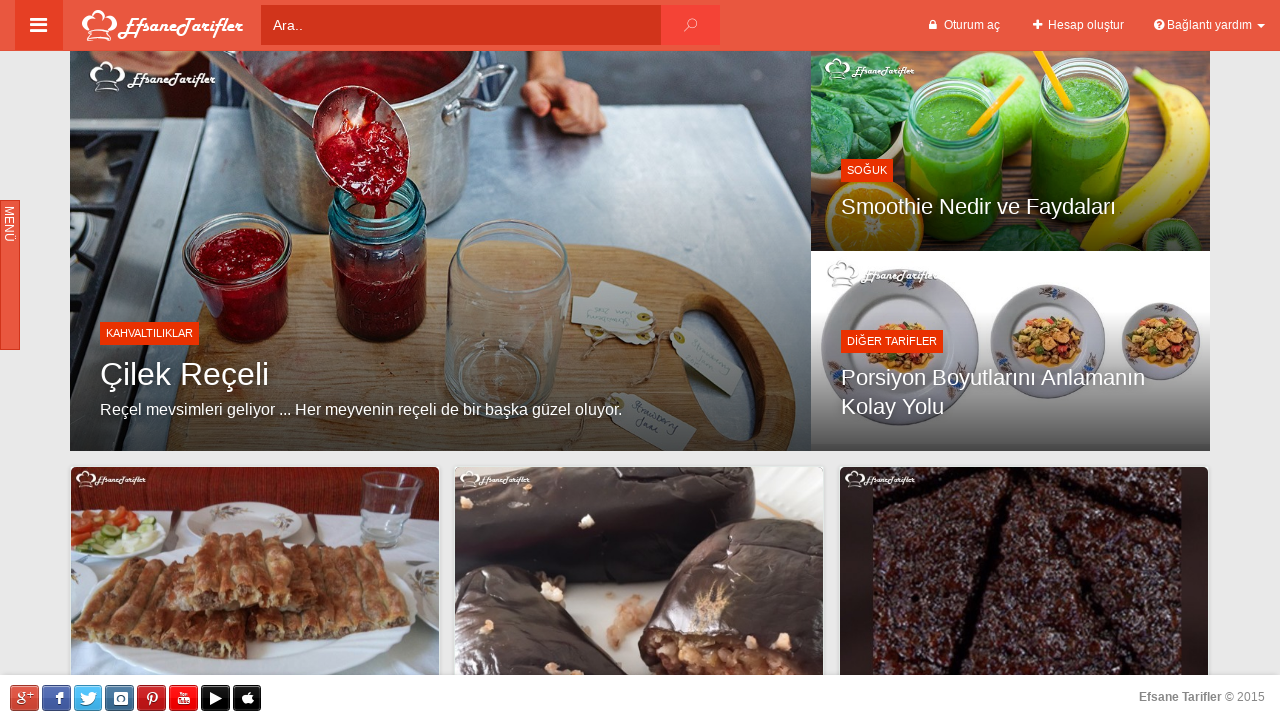

--- FILE ---
content_type: text/html; charset=UTF-8
request_url: https://www.efsanetarifler.com/sayfa/8
body_size: 18546
content:
<!DOCTYPE html>
<html xmlns="http://www.w3.org/1999/xhtml" class="st-layout ls-top-navbar ls-bottom-footer show-sidebar" lang="tr">
<head>
		<title>Efsane Tarifler - Yemek Tarifleri</title>
	<meta http-equiv="Content-Type" content="text/html; charset=utf-8" />
    <meta http-equiv="X-UA-Compatible" content="IE=edge,chrome=1" />
    <meta name="viewport" content="width=device-width, initial-scale=1" />
    
    <meta name="description" content="Efsane Tarifler, Mutfakta lezzetli bir oyun" />
	<meta name="keywords" content="Efsane, Tarifler, -, Yemek, Tarifleri, Yemek Tarifi" />
	<link rel="shortlink" href="https://efsanetarifler.com/"/>
    <link rel="icon" type="image/png" href="https://www.efsanetarifler.com/images/favicon/96X96.png" sizes="96x96">
    
	<meta name="copyright" content="Efsane Tarifler © 2015" />
	<meta name="application-name" content="Sonet" />
	<meta property="og:site_name" content="Efsane Tarifler"/>
	<meta property="fb:app_id" content="826883980731628" />
	<meta property="og:type" content="article" />
	<meta property="og:title" content="Efsane Tarifler - Yemek Tarifleri - Efsane Tarifler" />
	<meta property="og:description" content="Efsane Tarifler, Mutfakta lezzetli bir oyun" />
	<meta property="og:image" content="https://www.efsanetarifler.com/images/efsanetarifler_1024.png" />
	<meta property="og:url" content="https://www.efsanetarifler.com/sayfa/8" />
	<meta property="og:image:width" content="650" />
	<meta property="og:image:height" content="400" />
	
	<meta name="twitter:card" content="summary" />
	<meta name="twitter:title" content="Efsane Tarifler - Yemek Tarifleri - Efsane Tarifler" />
	<meta name="twitter:description" content="Efsane Tarifler, Mutfakta lezzetli bir oyun" />
	<meta name="twitter:image" content="https://www.efsanetarifler.com/images/efsanetarifler_1024.png" />
	<meta name="thumbnail" content="https://www.efsanetarifler.com/images/efsanetarifler_1024.png" />
	<meta name="robots" content="ALL"/>
	
	<meta name="google-play-app" content="app-id=com.ionicframework.efsaneandroid579506">
	<link rel="android-touch-icon" href="https://lh3.googleusercontent.com/8IakLfmEe_RIIrr4UtNsc8OHukFb5UfINWJZiS10UdeWi_jYpTTfIcRYJVO7Wtca5Fc=w300" />

    
    <link href="https://www.efsanetarifler.com/css/vendor.min.css" rel="stylesheet" />
    <link href="https://www.efsanetarifler.com/css/custom.min.css" rel="stylesheet" />
    
    <link href="https://www.efsanetarifler.com/css/theme-core.min.css" rel="stylesheet">
    <link href="https://www.efsanetarifler.com/css/recipe-font.min.css" rel="stylesheet">
    <link href="https://www.efsanetarifler.com/css/module-essentials.min.css" rel="stylesheet" />
    <link href="https://www.efsanetarifler.com/css/module-layout.min.css" rel="stylesheet" />
    <link href="https://www.efsanetarifler.com/css/module-sidebar.min.css" rel="stylesheet" />
    <link href="https://www.efsanetarifler.com/css/module-sidebar-skins.min.css" rel="stylesheet" />
    <link href="https://www.efsanetarifler.com/css/module-navbar.min.css" rel="stylesheet" />
    <link href="https://www.efsanetarifler.com/css/module-timeline.min.css" rel="stylesheet" />
    <link href="https://www.efsanetarifler.com/css/module-cover.min.css" rel="stylesheet" />
    <link href="https://www.efsanetarifler.com/css/module-chat.min.css" rel="stylesheet" />
    <!-- <link href="https://www.efsanetarifler.com/css/module-charts.min.css" rel="stylesheet" /> -->
    <link href="https://www.efsanetarifler.com/css/module-maps.min.css" rel="stylesheet" />
    <link href="https://www.efsanetarifler.com/css/module-colors-alerts.min.css" rel="stylesheet" />
    <link href="https://www.efsanetarifler.com/css/module-colors-background.min.css" rel="stylesheet" />
    <link href="https://www.efsanetarifler.com/css/module-colors-buttons.min.css" rel="stylesheet" />
    
    
    <link href="https://www.efsanetarifler.com/js/forms/css/admin-forms.min.css" rel="stylesheet" />
    
    <link href="https://www.efsanetarifler.com/css/gp-slider.min.css" rel="stylesheet" />
    
    <link href="https://www.efsanetarifler.com/css/cart.min.css" rel="stylesheet" />
    
    <!-- <link href="https://www.efsanetarifler.com/css/module-colors-calendar.min.css" rel="stylesheet" /> -->
    <!-- <link href="https://www.efsanetarifler.com/css/module-colors-progress-bars.min.css" rel="stylesheet" /> -->
    <!-- <link href="https://www.efsanetarifler.com/css/module-colors-text.min.css" rel="stylesheet" /> -->
    
	<script>
	var base_url="https://www.efsanetarifler.com/",colors={"danger-color":"#e74c3c","success-color":"#81b53e","warning-color":"#f0ad4e","inverse-color":"#2c3e50","info-color":"#2d7cb5","default-color":"#6e7882","default-light-color":"#cfd9db","purple-color":"#9D8AC7","mustard-color":"#d4d171","lightred-color":"#e15258","body-bg":"#f6f6f6"},config={theme:"social-1",skins:{"default":{"primary-color":"#e2523a"},orange:{"primary-color":"#e74c3c"},blue:{"primary-color":"#4687ce"},purple:{"primary-color":"#af86b9"},brown:{"primary-color":"#c3a961"}}};
	</script>    
    
    <!-- HTML5 Shim and Respond.js IE8 support of HTML5 elements and media queries WARNING: Respond.js doesn't work if you view the page via file:// -->
    <!-- If you don't need support for Internet Explorer <= 8 you can safely remove these -->
    <!--[if lt IE 9]>
	<script src="https://www.efsanetarifler.com/https://oss.maxcdn.com/html5shiv/3.7.2/html5shiv.min.js"></script>
	<script src="https://www.efsanetarifler.com/https://oss.maxcdn.com/respond/1.4.2/respond.min.js"></script>
	<![endif]-->
	
    <script src="https://maps.googleapis.com/maps/api/js?sensor=false&amp;libraries=places"></script>
    	
	<script src="https://www.efsanetarifler.com/js/vendor-core.min.js"></script>
		
	<script src="https://www.efsanetarifler.com/js/jquery.geocomplete.min.js"></script>
	
	<script type="text/javascript" src="https://www.efsanetarifler.com/js/uimap/markerclustererplus-2.0.6/markerclusterer.min.js"></script>
	<script type="text/javascript" src="https://www.efsanetarifler.com/js/uimap/ui/jquery.ui.map.min.js"></script>
	<script type="text/javascript" src="https://www.efsanetarifler.com/js/uimap/ui/jquery.ui.map.overlays.min.js"></script>
	<script type="text/javascript" src="https://www.efsanetarifler.com/js/uimap/ui/jquery.ui.map.extensions.min.js"></script>
	
	<script type="text/javascript" src="https://www.efsanetarifler.com/js/fine_uploader/jquery.fine-uploader.min.js"></script>
	<link href="https://www.efsanetarifler.com/js/fine_uploader/fine-uploader.min.css" rel="stylesheet" />
	
	<script src="https://www.efsanetarifler.com/js/slimScroll/jquery.slimscroll.min.js"></script>
	
	<link href="https://www.efsanetarifler.com/js/magicsuggest/magicsuggest-min.css" rel="stylesheet" />
	<script src="https://www.efsanetarifler.com/js/magicsuggest/magicsuggest-min.js"></script>
	
	<script src="https://www.efsanetarifler.com/js/jquery.mask.min.js"></script>
	
	<link href="https://www.efsanetarifler.com/js/multiselect/bootstrap-select.min.css" rel="stylesheet" />
	<script src="https://www.efsanetarifler.com/js/multiselect/bootstrap-select.min.js"></script>
	
	<link href="https://www.efsanetarifler.com/js/jquery-share/jquery.share.min.css" rel="stylesheet" />
	<script src="https://www.efsanetarifler.com/js/jquery-share/jquery.share.min.js"></script>
	
	<link href="https://www.efsanetarifler.com/js/introjs/introjs.min.css" rel="stylesheet" />
	<script src="https://www.efsanetarifler.com/js/introjs/intro.min.js"></script>
	
	<link href="https://www.efsanetarifler.com/js/smartbanner/jquery.smartbanner.min.css" rel="stylesheet" />
	<script src="https://www.efsanetarifler.com/js/smartbanner/jquery.smartbanner.min.js"></script>

	<link href="https://www.efsanetarifler.com/js/star-rating/star-rating-svg.min.css" rel="stylesheet" />
	<script src="https://www.efsanetarifler.com/js/star-rating/jquery.star-rating-svg.min.js"></script>
	
    <script>
      (function(i,s,o,g,r,a,m){i['GoogleAnalyticsObject']=r;i[r]=i[r]||function(){
      (i[r].q=i[r].q||[]).push(arguments)},i[r].l=1*new Date();a=s.createElement(o),
      m=s.getElementsByTagName(o)[0];a.async=1;a.src=g;m.parentNode.insertBefore(a,m)
      })(window,document,'script','//www.google-analytics.com/analytics.js','ga');
    
      ga('create', 'UA-66336475-1', 'auto');
      ga('send', 'pageview');
    
    </script>
	

		<script type="application/ld+json">
{

	"@context": "https://schema.org",
	"@type": "WebSite",
	"url": "https://www.efsanetarifler.com/",
	"potentialAction": {
		"@type": "SearchAction",
		"target": "https://www.efsanetarifler.com/listele/{search_term_string}",
		"query-input": "required name=search_term_string"
	}
}
</script>	
</head>
<body>
    <!-- Wrapper required for sidebar transitions -->
    <div class="st-container">
		<div class="navbar navbar-main navbar-primary navbar-fixed-top" role="navigation">
	<div class="container-fluid-navbar">
		<div class="navbar-header">
			<a href="#sidebar-menu" id="sidebar-menu-btn" data-effect="st-effect-1"
				data-toggle="sidebar-menu" class="toggle pull-left visible-xs visible-sm visible-md visible-lg">
				<i class="fa fa-bars"></i>
			</a>
			<button type="button" class="navbar-toggle collapsed"
				data-toggle="collapse" data-target="#main-nav">
				<span class="sr-only">Toggle navigation</span> <span
					class="icon-bar"></span> <span class="icon-bar"></span> <span
					class="icon-bar"></span>
			</button>
			<a class="navbar-brand navbar-brand-primary p-t-10" href="https://www.efsanetarifler.com/">
			<img src="https://www.efsanetarifler.com/images/logo_white_sm.png" alt="" class="lazy">
			</a>
		</div>

		<!-- Collect the nav links, forms, and other content for toggling -->
		<div class="collapse navbar-collapse " id="main-nav">
						<form class="navbar-form navbar-left margin-none padding-0 hidden-xs hidden-sm">
				<div class="search-1">
					<div class="input-group">
						<input type="text" class="form-control" placeholder="Ara.." id="nav-search-input" value="">
                        <span class="input-group-btn">
                            <button type="button" class="btn btn-red-500" style="height: 40px;width: 60px;" id="nav-search-btn"><i class="icon-search"></i></button>
                        </span>						
					</div>
				</div>
			</form>
			<script>
			$(function(){
				$("#sidebar-menu-btn").on("click",function(){
				    if ($(this).hasClass("active")) {
				    	setTimeout(function(){
				    	$(".fixleftmenu_info").show();
				    	},400);
				    } else {
					    $(".fixleftmenu_info").hide();
				    }
				});

				
				$(".fixleftmenu_info").on("click",function(){
					$("#sidebar-menu-btn").trigger("click");
				});
								$("#nav-search-input").keypress(function(event) {
					if (event.which == 13) {
						event.preventDefault();
						$("#nav-search-btn").trigger('click');
					}
				});
				$("#mobile_post_search_btn,#nav-search-btn").on('click',function(){
					var search_input = $("#nav-search-input").val();
					
					$("#home-pinlist-next").attr('href','https://www.efsanetarifler.com/posts/search/recipes/').attr('rel','search');
					
					var $container = $('[data-toggle="pinlist-isotope"]');
					$container.html('<div class="loading">Lütfen bekleyiniz...</div>');

					$container.infinitescroll({
					    state: {
					      currPage: 1
					    }
				    });
				    
				    if ($(this).attr('id') == 'mobile_post_search_btn') {
				    	search_input = $("#mobile_search_box").val();
				    	$("#home-pinlist-next").attr('href','https://www.efsanetarifler.com/posts/search/recipes/').attr('rel','mobile_search');
					}
					
					$.ajax({
					    type: 'POST',
					    url: 'https://www.efsanetarifler.com/posts/search/recipes',
					    data: 'q='+search_input,
					    dataType: 'html',
					    success: function(res){	
						    $(".loading").remove();
					    	$container.isotope('insert', $(res));

					        $('.expandable').each(function () {
					            $(this).tkExpandable();
					        });	
					        		    	
					        setTimeout(function () {
						        $container.isotope({
						        	layoutMode: $container.data('layoutMode') || "packery",
						        	itemSelector : '.item'
						        });
						        $container.isotope('on', 'layoutComplete', function(){
						            $(window).trigger('resize');
						        });
					        }, 300);
					        
					        $('.cover.overlay').each(function(){
					            $(this).tkCover();
					        });			        
					    },
					    error: function(jqXHR, textStatus, errorThrown) {
					        bootbox.alert(textStatus + errorThrown);
					    }
					});
					//$("#pinlist-isotope").html();
				});
							});
			</script>
						
			<ul class="nav navbar-nav navbar-right">
								<li>
					<a href="https://www.efsanetarifler.com/membership/login">
						<i class="fa fa-fw fa-lock"></i> Oturum aç					</a>
				</li>
				
				<li class="">
					<a href="https://www.efsanetarifler.com/register">
						<i class="fa fa-fw fa-plus"></i> 
						Hesap oluştur					</a>
				</li>
				<li class="dropdown">
				
					<a href="#" class="dropdown-toggle" data-toggle="dropdown">
					<i class="fa fa-question-circle"></i>
					Bağlantı yardım					 <b class="caret"></b></a>
					<ul class="dropdown-menu" role="menu">
						<li><a href="https://www.efsanetarifler.com/membership/forgot_username">Kullanıcı adı al</a></li>
						<li><a href="https://www.efsanetarifler.com/membership/forgot_password">Şifre al</a></li>
						<li><a href="https://www.efsanetarifler.com/membership/resend_activation">Aktivasyon linkini tekrar gönder</a></li>
					</ul>
				</li>
								
										


			</ul>
		</div>
		<!-- /.navbar-collapse -->


	</div>
</div>		<div class="sidebar left sidebar-size-2 sidebar-offset-0 sidebar-skin-white-red" id="sidebar-menu" data-type="collapse">
	<div data-scrollable>
	        <h3 class="section_h3"><a href="#">Alanlar</a></h3>
			<ul class="sidebar-menu fieldlist" style="margin-top: 1px !important;">
			<li><a href="https://www.efsanetarifler.com/alan/vejeteryan-tarifleri-vejeteryan-tarifler" title="Vejeteryan Tarifler" class="pinlist_fields" field="vejeteryan-tarifleri-vejeteryan-tarifler" ><i class="icon icon_47 text-default"></i><span>Vejeteryan Tarifler</span></a></li><li><a href="https://www.efsanetarifler.com/alan/diyet-tarifler-diyet-yemek-tarifleri" title="Diyet Tarifler" class="pinlist_fields" field="diyet-tarifler-diyet-yemek-tarifleri" ><i class="icon icon_183 text-default"></i><span>Diyet Tarifler</span></a></li><li><a href="https://www.efsanetarifler.com/alan/ogrenci-tarifleri-ogrenci-yemekleri" title="Öğrenci Tarifleri" class="pinlist_fields" field="ogrenci-tarifleri-ogrenci-yemekleri" ><i class="fa fa-superscript text-default"></i><span>Öğrenci Tarifleri</span></a></li><li><a href="https://www.efsanetarifler.com/alan/cocuk-menusu" title="Çocuk Menüsü" class="pinlist_fields" field="cocuk-menusu" ><i class="md md-tag-faces text-default"></i><span>Çocuk Menüsü</span></a></li><li><a href="https://www.efsanetarifler.com/alan/sporcu-tarifleri" title="Sporcu Tarifleri" class="pinlist_fields" field="sporcu-tarifleri" ><i class="fa fa-futbol-o text-default"></i><span>Sporcu Tarifleri</span></a></li><li><a href="https://www.efsanetarifler.com/alan/sifali-yemek-tarifleri-hasta-yemekleri" title="Şifalı Yemek Tarifleri" class="pinlist_fields" field="sifali-yemek-tarifleri-hasta-yemekleri" ><i class="fa fa-heart text-default"></i><span>Şifalı Yemek Tarifleri</span></a></li><li><a href="https://www.efsanetarifler.com/alan/kurban-bayrami-ozel-kurban-eti-tarifleri" title="Kurban Eti Tarifleri" class="pinlist_fields" field="kurban-bayrami-ozel-kurban-eti-tarifleri" ><i class="icon icon_129 text-default"></i><span>Kurban Eti Tarifleri</span></a></li><li><a href="https://www.efsanetarifler.com/alan/bebek-cocuk-mama-tarifleri" title="Mama Tarifleri" class="pinlist_fields" field="bebek-cocuk-mama-tarifleri" ><i class="icon icon_136 text-default"></i><span>Mama Tarifleri</span></a></li><li><a href="https://www.efsanetarifler.com/alan/sefarad-mutfagi-sefarad-tarifleri-sefarad-yahudi-yemekleri" title="Sefarad Mutfağı" class="pinlist_fields" field="sefarad-mutfagi-sefarad-tarifleri-sefarad-yahudi-yemekleri" ><i class="fa fa-sun-o text-default"></i><span>Sefarad Mutfağı</span></a></li><li><a href="https://www.efsanetarifler.com/alan/cerkez-yemek-tarifleri-cerkez-mutfagi-cerkez-yemekleri" title="Çerkez Yemek Tarifleri" class="pinlist_fields" field="cerkez-yemek-tarifleri-cerkez-mutfagi-cerkez-yemekleri" ><i class="icon icon_170 text-default"></i><span>Çerkez Yemek Tarifleri</span></a></li><li class="hasSubmenu" ><a href="https://www.efsanetarifler.com/alan/yoresel-yemek-tarifleri-yoresel-turk-mutfagi-yoresel-tarifler" title="Yöresel Yemek Tarifleri" class="pinlist_fields" field="yoresel-yemek-tarifleri-yoresel-turk-mutfagi-yoresel-tarifler" pid="-1" data-target="#sub_fields10"><i class="icon icon_174 text-default"></i><span>Yöresel Yemek Tarifleri</span> </a><ul class="panel-collapse" id="sub_fields10"><li><a href="https://www.efsanetarifler.com/alan/ankara-mutfagi-tarifleri-ankara-mutfagi-ankara-yemekleri" title="Ankara Mutfağı" class="pinlist_fields" field="ankara-mutfagi-tarifleri-ankara-mutfagi-ankara-yemekleri" pid="30"><i class="fa fa-cutlery"></i><span>Ankara Mutfağı</span></a><li><a href="https://www.efsanetarifler.com/alan/konya-mutfagi-tarifleri-konya-mutfagi-konya-yemekleri" title="Konya Mutfağı" class="pinlist_fields" field="konya-mutfagi-tarifleri-konya-mutfagi-konya-yemekleri" pid="30"><i class="fa fa-cutlery"></i><span>Konya Mutfağı</span></a><li><a href="https://www.efsanetarifler.com/alan/afyonkarahisar-mutfagi-tarifleri-afyonkarahisar-mutfagi-afyonkarahisar-yemekleri" title="Afyonkarahisar Mutfağı" class="pinlist_fields" field="afyonkarahisar-mutfagi-tarifleri-afyonkarahisar-mutfagi-afyonkarahisar-yemekleri" pid="30"><i class="fa fa-cutlery"></i><span>Afyonkarahisar Mutfağı</span></a><li><a href="https://www.efsanetarifler.com/alan/aydin-mutfagi-tarifleri-aydin-mutfagi-aydin-yemekleri" title="Aydın Mutfağı" class="pinlist_fields" field="aydin-mutfagi-tarifleri-aydin-mutfagi-aydin-yemekleri" pid="30"><i class="fa fa-cutlery"></i><span>Aydın Mutfağı</span></a><li><a href="https://www.efsanetarifler.com/alan/balikesir-mutfagi-tarifleri-balikesir-mutfagi-balikesir-yemekleri" title="Balıkesir Mutfağı" class="pinlist_fields" field="balikesir-mutfagi-tarifleri-balikesir-mutfagi-balikesir-yemekleri" pid="30"><i class="fa fa-cutlery"></i><span>Balıkesir Mutfağı</span></a><li><a href="https://www.efsanetarifler.com/alan/girit-mutfagi-tarifleri-girit-mutfagi-girit-yemekleri" title="Girit Mutfağı" class="pinlist_fields" field="girit-mutfagi-tarifleri-girit-mutfagi-girit-yemekleri" pid="30"><i class="fa fa-cutlery"></i><span>Girit Mutfağı</span></a><li><a href="https://www.efsanetarifler.com/alan/manisa-mutfagi-tarifleri-manisa-mutfagi-manisa-yemekleri" title="Manisa Mutfağı" class="pinlist_fields" field="manisa-mutfagi-tarifleri-manisa-mutfagi-manisa-yemekleri" pid="30"><i class="fa fa-cutlery"></i><span>Manisa Mutfağı</span></a><li><a href="https://www.efsanetarifler.com/alan/izmir-mutfagi-tarifleri-izmir-mutfagi-izmir-yemekleri" title="İzmir Mutfağı" class="pinlist_fields" field="izmir-mutfagi-tarifleri-izmir-mutfagi-izmir-yemekleri" pid="30"><i class="fa fa-cutlery"></i><span>İzmir Mutfağı</span></a><li><a href="https://www.efsanetarifler.com/alan/adana-mutfagi-tarifleri-adana-mutfagi-adana-yemekleri" title="Adana Mutfağı" class="pinlist_fields" field="adana-mutfagi-tarifleri-adana-mutfagi-adana-yemekleri" pid="30"><i class="fa fa-cutlery"></i><span>Adana Mutfağı</span></a><li><a href="https://www.efsanetarifler.com/alan/antep-mutfagi-tarifleri-antep-mutfagi-antep-yemekleri" title="Antep Mutfağı" class="pinlist_fields" field="antep-mutfagi-tarifleri-antep-mutfagi-antep-yemekleri" pid="30"><i class="fa fa-cutlery"></i><span>Antep Mutfağı</span></a><li><a href="https://www.efsanetarifler.com/alan/mersin-mutfagi-tarifleri-mersin-mutfagi-mersin-yemekleri" title="Mersin Mutfağı" class="pinlist_fields" field="mersin-mutfagi-tarifleri-mersin-mutfagi-mersin-yemekleri" pid="30"><i class="fa fa-cutlery"></i><span>Mersin Mutfağı</span></a><li><a href="https://www.efsanetarifler.com/alan/tekirdag-mutfagi-tarifleri-tekirdag-mutfagi-tekirdag-yemekleri" title="Tekirdağ Mutfağı" class="pinlist_fields" field="tekirdag-mutfagi-tarifleri-tekirdag-mutfagi-tekirdag-yemekleri" pid="30"><i class="fa fa-cutlery"></i><span>Tekirdağ Mutfağı</span></a><li><a href="https://www.efsanetarifler.com/alan/istanbul-mutfagi-tarifleri-istanbul-mutfagi-istanbul-yemekleri" title="İstanbul Mutfağı" class="pinlist_fields" field="istanbul-mutfagi-tarifleri-istanbul-mutfagi-istanbul-yemekleri" pid="30"><i class="fa fa-cutlery"></i><span>İstanbul Mutfağı</span></a><li><a href="https://www.efsanetarifler.com/alan/kastamonu-mutfagi-tarifleri-kastamonu-mutfagi-kastamonu-yemekleri" title="Kastamonu Mutfağı" class="pinlist_fields" field="kastamonu-mutfagi-tarifleri-kastamonu-mutfagi-kastamonu-yemekleri" pid="30"><i class="fa fa-cutlery"></i><span>Kastamonu Mutfağı</span></a><li><a href="https://www.efsanetarifler.com/alan/tokat-mutfagi-tarifleri-tokat-mutfagi-tokat-yemekleri" title="Tokat Mutfağı" class="pinlist_fields" field="tokat-mutfagi-tarifleri-tokat-mutfagi-tokat-yemekleri" pid="30"><i class="fa fa-cutlery"></i><span>Tokat Mutfağı</span></a><li><a href="https://www.efsanetarifler.com/alan/iskilip-mutfagi-tarifleri-iskilip-mutfagi-iskilip-yemekleri" title="İskilip Mutfağı" class="pinlist_fields" field="iskilip-mutfagi-tarifleri-iskilip-mutfagi-iskilip-yemekleri" pid="30"><i class="fa fa-cutlery"></i><span>İskilip Mutfağı</span></a><li><a href="https://www.efsanetarifler.com/alan/bingöl-mutfagi-tarifleri-bingöl-mutfagi-bingöl-yemekleri" title="Bingöl Mutfağı" class="pinlist_fields" field="bingöl-mutfagi-tarifleri-bingöl-mutfagi-bingöl-yemekleri" pid="30"><i class="fa fa-cutlery"></i><span>Bingöl Mutfağı</span></a><li><a href="https://www.efsanetarifler.com/alan/bitlis-mutfagi-tarifleri-bitlis-mutfagi-bitlis-yemekleri" title="Bitlis Mutfağı" class="pinlist_fields" field="bitlis-mutfagi-tarifleri-bitlis-mutfagi-bitlis-yemekleri" pid="30"><i class="fa fa-cutlery"></i><span>Bitlis Mutfağı</span></a><li><a href="https://www.efsanetarifler.com/alan/erzurum-mutfagi-tarifleri-erzurum-mutfagi-erzurum-yemekleri" title="Erzurum Mutfağı" class="pinlist_fields" field="erzurum-mutfagi-tarifleri-erzurum-mutfagi-erzurum-yemekleri" pid="30"><i class="fa fa-cutlery"></i><span>Erzurum Mutfağı</span></a><li><a href="https://www.efsanetarifler.com/alan/igdir-mutfagi-tarifleri-igdir-mutfagi-igdir-yemekleri" title="Iğdır Mutfağı" class="pinlist_fields" field="igdir-mutfagi-tarifleri-igdir-mutfagi-igdir-yemekleri" pid="30"><i class="fa fa-cutlery"></i><span>Iğdır Mutfağı</span></a><li><a href="https://www.efsanetarifler.com/alan/kars-mutfagi-tarifleri-kars-mutfagi-kars-yemekleri" title="Kars Mutfağı" class="pinlist_fields" field="kars-mutfagi-tarifleri-kars-mutfagi-kars-yemekleri" pid="30"><i class="fa fa-cutlery"></i><span>Kars Mutfağı</span></a><li><a href="https://www.efsanetarifler.com/alan/van-mutfagi-tarifleri-van-mutfagi-van-yemekleri" title="Van Mutfağı" class="pinlist_fields" field="van-mutfagi-tarifleri-van-mutfagi-van-yemekleri" pid="30"><i class="fa fa-cutlery"></i><span>Van Mutfağı</span></a><li><a href="https://www.efsanetarifler.com/alan/hatay-mutfagi-tarifleri-hatay-mutfagi-hatay-yemekleri" title="Hatay Mutfağı" class="pinlist_fields" field="hatay-mutfagi-tarifleri-hatay-mutfagi-hatay-yemekleri" pid="30"><i class="fa fa-cutlery"></i><span>Hatay Mutfağı</span></a><li><a href="https://www.efsanetarifler.com/alan/mardin-mutfagi-tarifleri-mardin-mutfagi-mardin-yemekleri" title="Mardin Mutfağı" class="pinlist_fields" field="mardin-mutfagi-tarifleri-mardin-mutfagi-mardin-yemekleri" pid="30"><i class="fa fa-cutlery"></i><span>Mardin Mutfağı</span></a></ul></li><li class="hasSubmenu" ><a href="https://www.efsanetarifler.com/alan/bolgesel-yemek-tarifleri-bolgesel-turk-mutfagi-yoresel-tarifler" title="Bölgesel Yemek Tarifleri" class="pinlist_fields" field="bolgesel-yemek-tarifleri-bolgesel-turk-mutfagi-yoresel-tarifler" pid="-1" data-target="#sub_fields11"><i class="icon icon_191 text-default"></i><span>Bölgesel Yemek Tarifleri</span> </a><ul class="panel-collapse" id="sub_fields11"><li><a href="https://www.efsanetarifler.com/alan/akdeniz-mutfagi-akdeniz-yoresi-tarifleri-akdeniz-tarifleri" title="Akdeniz Mutfağı" class="pinlist_fields" field="akdeniz-mutfagi-akdeniz-yoresi-tarifleri-akdeniz-tarifleri" pid="21"><i class="fa fa-cutlery"></i><span>Akdeniz Mutfağı</span></a><li><a href="https://www.efsanetarifler.com/alan/ege-mutfagi-ege-yoresi-tarifleri-ege-tarifleri" title="Ege Mutfağı" class="pinlist_fields" field="ege-mutfagi-ege-yoresi-tarifleri-ege-tarifleri" pid="21"><i class="fa fa-cutlery"></i><span>Ege Mutfağı</span></a><li><a href="https://www.efsanetarifler.com/alan/karadeniz-mutfagi-karadeniz-yoresi-tarifleri-karadeniz-tarifleri" title="Karadeniz Mutfağı" class="pinlist_fields" field="karadeniz-mutfagi-karadeniz-yoresi-tarifleri-karadeniz-tarifleri" pid="21"><i class="fa fa-cutlery"></i><span>Karadeniz Mutfağı</span></a><li><a href="https://www.efsanetarifler.com/alan/ic-anadolu-mutfagi-ic-anadolu-yoresi-tarifleri-ic-anadolu-tarifleri" title="İç Anadolu Mutfağı" class="pinlist_fields" field="ic-anadolu-mutfagi-ic-anadolu-yoresi-tarifleri-ic-anadolu-tarifleri" pid="21"><i class="fa fa-cutlery"></i><span>İç Anadolu Mutfağı</span></a><li><a href="https://www.efsanetarifler.com/alan/guneydogu-anadolu-mutfagi-guneydogu-anadolu-yoresi-tarifleri-guneydogu-anadolu-tarifleri" title="Güneydoğu Anadolu Mutfağı" class="pinlist_fields" field="guneydogu-anadolu-mutfagi-guneydogu-anadolu-yoresi-tarifleri-guneydogu-anadolu-tarifleri" pid="21"><i class="fa fa-cutlery"></i><span>Güneydoğu Anadolu Mutfağı</span></a><li><a href="https://www.efsanetarifler.com/alan/dogu-anadolu-mutfagi-dogu-anadolu-yoresi-tarifleri-dogu-anadolu-tarifleri" title="Doğu Anadolu Mutfağı" class="pinlist_fields" field="dogu-anadolu-mutfagi-dogu-anadolu-yoresi-tarifleri-dogu-anadolu-tarifleri" pid="21"><i class="fa fa-cutlery"></i><span>Doğu Anadolu Mutfağı</span></a><li><a href="https://www.efsanetarifler.com/alan/marmara-mutfagi-marmara-yoresi-tarifleri-marmara-tarifleri" title="Marmara Mutfağı" class="pinlist_fields" field="marmara-mutfagi-marmara-yoresi-tarifleri-marmara-tarifleri" pid="21"><i class="fa fa-cutlery"></i><span>Marmara Mutfağı</span></a></ul></li><li class="hasSubmenu" ><a href="https://www.efsanetarifler.com/alan/ulkelere-ozgun-yemek-tarifleri-yemekleri" title="Ülke Yemekleri" class="pinlist_fields" field="ulkelere-ozgun-yemek-tarifleri-yemekleri" pid="-1" data-target="#sub_fields12"><i class="fa fa-globe text-default"></i><span>Ülke Yemekleri</span> </a><ul class="panel-collapse" id="sub_fields12"><li><a href="https://www.efsanetarifler.com/alan/fransa-yemekleri-fransız-yemek-tarifleri-fransiz-mutfagi" title="Fransa" class="pinlist_fields" field="fransa-yemekleri-fransız-yemek-tarifleri-fransiz-mutfagi" pid="9"><i class="fa fa-cutlery"></i><span>Fransa</span></a><li><a href="https://www.efsanetarifler.com/alan/italya-yemekleri-italyan-yemek-tarifleri-italyan-mutfagi" title="İtalya" class="pinlist_fields" field="italya-yemekleri-italyan-yemek-tarifleri-italyan-mutfagi" pid="9"><i class="fa fa-cutlery"></i><span>İtalya</span></a><li><a href="https://www.efsanetarifler.com/alan/isvicre-yemek-tarifleri-isvicre-yemekleri-isvicre-mutfagi" title="İsviçre" class="pinlist_fields" field="isvicre-yemek-tarifleri-isvicre-yemekleri-isvicre-mutfagi" pid="9"><i class="fa fa-cutlery"></i><span>İsviçre</span></a><li><a href="https://www.efsanetarifler.com/alan/yunanistan-yemek-tarifleri-yunan-yemekleri-tarifleri-yunan-mutfagi" title="Yunanistan" class="pinlist_fields" field="yunanistan-yemek-tarifleri-yunan-yemekleri-tarifleri-yunan-mutfagi" pid="9"><i class="fa fa-cutlery"></i><span>Yunanistan</span></a><li><a href="https://www.efsanetarifler.com/alan/almanya-yemek-tarifleri-alman-yemekleri-alman-mutfagi" title="Almanya" class="pinlist_fields" field="almanya-yemek-tarifleri-alman-yemekleri-alman-mutfagi" pid="9"><i class="fa fa-cutlery"></i><span>Almanya</span></a><li><a href="https://www.efsanetarifler.com/alan/ispanya-yemek-tarifleri-ispanya-yemekleri-ispanya-mutfagi" title="İspanya" class="pinlist_fields" field="ispanya-yemek-tarifleri-ispanya-yemekleri-ispanya-mutfagi" pid="9"><i class="fa fa-cutlery"></i><span>İspanya</span></a></ul></li>			</ul>
			
			<h3 class="section_h3"><a href="#">Sayfalar</a></h3>
			<div class="guide-channels-content">
						<ul id="guide-channels" class="guide-channels-list">
						 <li class="guide-channel guide-notification-item">
			     <a class="group-row" href="https://www.efsanetarifler.com/kullanici/pratik-mutfak-bilgileri-PW4rNfch8CQE1n0s0sbW5k0SuZ7TEjAT0x5s0s0n1uMY5m3GQs0s0n13TA" title="Pratik Mutfak Bilgileri">
			         <span class="thumb">
			             <img src="https://lh6.googleusercontent.com/-WzHw8igEt3M/AAAAAAAAAAI/AAAAAAAAABg/XeFWgcR_hRk/photo.jpg" title="Pratik Mutfak Bilgileri" alt="Pratik Mutfak Bilgileri">
			         </span>
			         <span class="group_name">
			         Pratik Mutfak Bilgileri			         </span>
			         <span class="content_count">
			         29			         </span>
			    </a>
			 </li>
			 			 <li class="guide-channel guide-notification-item">
			     <a class="group-row" href="https://www.efsanetarifler.com/kullanici/cocuk-dunyasi-Jhaf71n0s0sWe0v4YlcG2vdi3ic8THtkYLL39s0s0n1TtF1n0s0sAGCxRc" title="Çocuk Dünyası">
			         <span class="thumb">
			             <img src="https://www.efsanetarifler.com//uploads/users/profile/4747/2_d.jpg" title="Çocuk Dünyası" alt="Çocuk Dünyası">
			         </span>
			         <span class="group_name">
			         Çocuk Dünyası			         </span>
			         <span class="content_count">
			         27			         </span>
			    </a>
			 </li>
			 			 <li class="guide-channel guide-notification-item">
			     <a class="group-row" href="https://www.efsanetarifler.com/kullanici/erkek-isi-gSmcjrtZsgXQeZMcnyvsGVGlJV7ccgzK9MWtHPROR2Q" title="Erkek İşi">
			         <span class="thumb">
			             <img src="https://www.efsanetarifler.com//uploads/users/profile/5275/Profil.jpg" title="Erkek İşi" alt="Erkek İşi">
			         </span>
			         <span class="group_name">
			         Erkek İşi			         </span>
			         <span class="content_count">
			         11			         </span>
			    </a>
			 </li>
			 			 <li class="guide-channel guide-notification-item">
			     <a class="group-row" href="https://www.efsanetarifler.com/kullanici/ilginc-yemekler-cJTr1n0s0sBTs0s0n1WC6iHH44wYWO1tlArbVU9tzknzs0s0n1OOD5hSeY" title="İlginç Yemekler">
			         <span class="thumb">
			             <img src="https://www.efsanetarifler.com//uploads/users/profile/4511/Profil.jpg" title="İlginç Yemekler" alt="İlginç Yemekler">
			         </span>
			         <span class="group_name">
			         İlginç Yemekler			         </span>
			         <span class="content_count">
			         8			         </span>
			    </a>
			 </li>
			 			 <li class="guide-channel guide-notification-item">
			     <a class="group-row" href="https://www.efsanetarifler.com/kullanici/kadinca-kararinca-nmt1n0s0sLz4vzcb58YasKDVjbbhYUfLTPFwCWdQRrg81CeY" title="Kadınca Kararınca">
			         <span class="thumb">
			             <img src="https://www.efsanetarifler.com//uploads/users/profile/4594/Profil.jpg" title="Kadınca Kararınca" alt="Kadınca Kararınca">
			         </span>
			         <span class="group_name">
			         Kadınca Kararınca			         </span>
			         <span class="content_count">
			         39			         </span>
			    </a>
			 </li>
			 			 <li class="guide-channel guide-notification-item">
			     <a class="group-row" href="https://www.efsanetarifler.com/kullanici/kahve-keyfi-8pVkPgxYgvjKEukmrdVyss0s0n1UclXXBDVxwTgJ53TH345s" title="Kahve Keyfi">
			         <span class="thumb">
			             <img src="https://lh4.googleusercontent.com/-mwXDBaV90TE/AAAAAAAAAAI/AAAAAAAAABY/bulvWTOnEBM/photo.jpg" title="Kahve Keyfi" alt="Kahve Keyfi">
			         </span>
			         <span class="group_name">
			         Kahve Keyfi			         </span>
			         <span class="content_count">
			         39			         </span>
			    </a>
			 </li>
			 			 <li class="guide-channel guide-notification-item">
			     <a class="group-row" href="https://www.efsanetarifler.com/kullanici/favori-mekanlar-Tdos0s0n1ocwz2ueLRls0s0n1KN76nZmTeYEhgW1dY2AeMsgAFWyU" title="Favori Mekanlar">
			         <span class="thumb">
			             <img src="https://www.efsanetarifler.com//uploads/users/profile/4466/PROFiL.jpg" title="Favori Mekanlar" alt="Favori Mekanlar">
			         </span>
			         <span class="group_name">
			         Favori Mekanlar			         </span>
			         <span class="content_count">
			         35			         </span>
			    </a>
			 </li>
			 			 <li class="guide-channel guide-notification-item">
			     <a class="group-row" href="https://www.efsanetarifler.com/kullanici/saglikli-yasam-1n0s0sGHpjmhjD5xcA7s0s0n1iiX0Wbg0OmDNOEbGHFfYHp1EqB5Y" title="Sağlıklı Yaşam">
			         <span class="thumb">
			             <img src="https://www.efsanetarifler.com//uploads/users/profile/4349/Saglikli-yasam-icin-yapilmasi-gerekenler.jpg" title="Sağlıklı Yaşam" alt="Sağlıklı Yaşam">
			         </span>
			         <span class="group_name">
			         Sağlıklı Yaşam			         </span>
			         <span class="content_count">
			         86			         </span>
			    </a>
			 </li>
			 			</ul>
			</div>
			
		    <ul class="sidebar-menu" style="background-color: #f8f8f8;">
    			<li class="hidden"><a href="https://www.efsanetarifler.com/maps/explore"><i class="fa fa-globe"></i> <span>Keşfet </span></a></li>
    			<li class="hasSubmenu sidecagtitle"><a href="javascript:void(0);" data-target="#catgsubmenu"><i class="fa fa-briefcase"></i><span>KATEGORİLER</span></a>
    			<ul id="catgsubmenu">
    			<li class="hasSubmenu" ><a href="https://www.efsanetarifler.com/kategori/ana-yemekler" title="Ana Yemekler Yemek Tarifleri" class="pinlist_categories" catg="ana-yemekler" pid="-1" data-target="#sub_categories0"><i class="icon_133 text-default"></i><span>Ana Yemekler</span> </a><ul id="sub_categories0"><li><a href="https://www.efsanetarifler.com/kategori/baklagiller" title="Baklagiller Yemek Tarifleri" class="pinlist_categories" catg="baklagiller" pid="1"><i class="icon icon_43"></i><span>Baklagiller</span></a><li><a href="https://www.efsanetarifler.com/kategori/kirmizi-etler" title="Kırmızı Etler Yemek Tarifleri" class="pinlist_categories" catg="kirmizi-etler" pid="1"><i class="icon icon_129"></i><span>Kırmızı Etler</span></a><li><a href="https://www.efsanetarifler.com/kategori/tavuklar" title="Tavuklar Yemek Tarifleri" class="pinlist_categories" catg="tavuklar" pid="1"><i class="icon icon_57"></i><span>Tavuklar</span></a><li><a href="https://www.efsanetarifler.com/kategori/baliklar" title="Balıklar Yemek Tarifleri" class="pinlist_categories" catg="baliklar" pid="1"><i class="icon icon_127"></i><span>Balıklar</span></a><li><a href="https://www.efsanetarifler.com/kategori/diger-etler" title="Diğer Etler Yemek Tarifleri" class="pinlist_categories" catg="diger-etler" pid="1"><i class="icon icon_125"></i><span>Diğer Etler</span></a><li><a href="https://www.efsanetarifler.com/kategori/kebaplar" title="Kebaplar Yemek Tarifleri" class="pinlist_categories" catg="kebaplar" pid="1"><i class="icon icon_62"></i><span>Kebaplar</span></a><li><a href="https://www.efsanetarifler.com/kategori/zeytinyaglilar" title="Zeytinyağlılar Yemek Tarifleri" class="pinlist_categories" catg="zeytinyaglilar" pid="1"><i class="icon icon_136"></i><span>Zeytinyağlılar</span></a><li><a href="https://www.efsanetarifler.com/kategori/sebzeler" title="Sebzeler Yemek Tarifleri" class="pinlist_categories" catg="sebzeler" pid="1"><i class="icon icon_45"></i><span>Sebzeler</span></a><li><a href="https://www.efsanetarifler.com/kategori/guvecler" title="Güveçler Yemek Tarifleri" class="pinlist_categories" catg="guvecler" pid="1"><i class="icon icon_135"></i><span>Güveçler</span></a></ul></li><li class="hasSubmenu" ><a href="https://www.efsanetarifler.com/kategori/corbalar" title="Çorbalar Yemek Tarifleri" class="pinlist_categories" catg="corbalar" pid="-1" data-target="#sub_categories1"><i class="icon_191 text-default"></i><span>Çorbalar</span> </a><ul id="sub_categories1"><li><a href="https://www.efsanetarifler.com/kategori/corbalar-2" title="Çorbalar Yemek Tarifleri" class="pinlist_categories" catg="corbalar-2" pid="2"><i class="icon icon_191"></i><span>Çorbalar</span></a></ul></li><li class="hasSubmenu" ><a href="https://www.efsanetarifler.com/kategori/hamur-isleri" title="Hamur İşleri Yemek Tarifleri" class="pinlist_categories" catg="hamur-isleri" pid="-1" data-target="#sub_categories2"><i class="icon_101 text-default"></i><span>Hamur İşleri</span> </a><ul id="sub_categories2"><li><a href="https://www.efsanetarifler.com/kategori/pide-pizzalar" title="Pide & Pizzalar Yemek Tarifleri" class="pinlist_categories" catg="pide-pizzalar" pid="3"><i class="icon icon_117"></i><span>Pide & Pizzalar</span></a><li><a href="https://www.efsanetarifler.com/kategori/ekmekler" title="Ekmekler Yemek Tarifleri" class="pinlist_categories" catg="ekmekler" pid="3"><i class="icon icon_173"></i><span>Ekmekler</span></a><li><a href="https://www.efsanetarifler.com/kategori/borekler" title="Börekler Yemek Tarifleri" class="pinlist_categories" catg="borekler" pid="3"><i class="icon icon_138"></i><span>Börekler</span></a><li><a href="https://www.efsanetarifler.com/kategori/tuzlu-pastalar" title="Tuzlu pastalar Yemek Tarifleri" class="pinlist_categories" catg="tuzlu-pastalar" pid="3"><i class="icon icon_159"></i><span>Tuzlu pastalar</span></a><li><a href="https://www.efsanetarifler.com/kategori/kurabiyeler" title="Kurabiyeler Yemek Tarifleri" class="pinlist_categories" catg="kurabiyeler" pid="3"><i class="icon icon_76"></i><span>Kurabiyeler</span></a><li><a href="https://www.efsanetarifler.com/kategori/makarnalar" title="Makarnalar Yemek Tarifleri" class="pinlist_categories" catg="makarnalar" pid="3"><i class="fa fa-cutlery"></i><span>Makarnalar</span></a><li><a href="https://www.efsanetarifler.com/kategori/hamur-isleri" title="Hamur İşleri Yemek Tarifleri" class="pinlist_categories" catg="hamur-isleri" pid="3"><i class="icon icon_101"></i><span>Hamur İşleri</span></a></ul></li><li class="hasSubmenu" ><a href="https://www.efsanetarifler.com/kategori/aperatifler" title="Aperatifler Yemek Tarifleri" class="pinlist_categories" catg="aperatifler" pid="-1" data-target="#sub_categories3"><i class="icon_77 text-default"></i><span>Aperatifler</span> </a><ul id="sub_categories3"><li><a href="https://www.efsanetarifler.com/kategori/dolmalar" title="Dolmalar Yemek Tarifleri" class="pinlist_categories" catg="dolmalar" pid="4"><i class="fa fa-cutlery"></i><span>Dolmalar</span></a><li><a href="https://www.efsanetarifler.com/kategori/mezeler" title="Mezeler Yemek Tarifleri" class="pinlist_categories" catg="mezeler" pid="4"><i class="fa fa-cutlery"></i><span>Mezeler</span></a><li><a href="https://www.efsanetarifler.com/kategori/yogurtlu-mezeler" title="Yoğurtlu Mezeler Yemek Tarifleri" class="pinlist_categories" catg="yogurtlu-mezeler" pid="4"><i class="fa fa-cutlery"></i><span>Yoğurtlu Mezeler</span></a><li><a href="https://www.efsanetarifler.com/kategori/kahvaltiliklar" title="Kahvaltılıklar Yemek Tarifleri" class="pinlist_categories" catg="kahvaltiliklar" pid="4"><i class="fa fa-cutlery"></i><span>Kahvaltılıklar</span></a><li><a href="https://www.efsanetarifler.com/kategori/tursular" title="Turşular Yemek Tarifleri" class="pinlist_categories" catg="tursular" pid="4"><i class="fa fa-cutlery"></i><span>Turşular</span></a><li><a href="https://www.efsanetarifler.com/kategori/soslar" title="Soslar Yemek Tarifleri" class="pinlist_categories" catg="soslar" pid="4"><i class="fa fa-cutlery"></i><span>Soslar</span></a><li><a href="https://www.efsanetarifler.com/kategori/salatalar" title="Salatalar Yemek Tarifleri" class="pinlist_categories" catg="salatalar" pid="4"><i class="fa fa-cutlery"></i><span>Salatalar</span></a></ul></li><li class="hasSubmenu" ><a href="https://www.efsanetarifler.com/kategori/tatlilar" title="Tatlılar Yemek Tarifleri" class="pinlist_categories" catg="tatlilar" pid="-1" data-target="#sub_categories4"><i class="icon_146 text-default"></i><span>Tatlılar</span> </a><ul id="sub_categories4"><li><a href="https://www.efsanetarifler.com/kategori/pastalar" title="Pastalar Yemek Tarifleri" class="pinlist_categories" catg="pastalar" pid="5"><i class="fa fa-cutlery"></i><span>Pastalar</span></a><li><a href="https://www.efsanetarifler.com/kategori/sutluler" title="Sütlüler Yemek Tarifleri" class="pinlist_categories" catg="sutluler" pid="5"><i class="fa fa-cutlery"></i><span>Sütlüler</span></a><li><a href="https://www.efsanetarifler.com/kategori/serbetliler" title="Şerbetliler Yemek Tarifleri" class="pinlist_categories" catg="serbetliler" pid="5"><i class="fa fa-cutlery"></i><span>Şerbetliler</span></a><li><a href="https://www.efsanetarifler.com/kategori/meyveliler" title="Meyveliler Yemek Tarifleri" class="pinlist_categories" catg="meyveliler" pid="5"><i class="fa fa-cutlery"></i><span>Meyveliler</span></a><li><a href="https://www.efsanetarifler.com/kategori/tart-turtalar" title="Tart&Turtalar Yemek Tarifleri" class="pinlist_categories" catg="tart-turtalar" pid="5"><i class="fa fa-cutlery"></i><span>Tart&Turtalar</span></a><li><a href="https://www.efsanetarifler.com/kategori/recel-marmelatlar" title="Reçel&Marmelatlar Yemek Tarifleri" class="pinlist_categories" catg="recel-marmelatlar" pid="5"><i class="fa fa-cutlery"></i><span>Reçel&Marmelatlar</span></a></ul></li><li class="hasSubmenu" ><a href="https://www.efsanetarifler.com/kategori/icecekler" title="İçecekler Yemek Tarifleri" class="pinlist_categories" catg="icecekler" pid="-1" data-target="#sub_categories5"><i class="icon_141 text-default"></i><span>İçecekler</span> </a><ul id="sub_categories5"><li><a href="https://www.efsanetarifler.com/kategori/soguk" title="Soğuk Yemek Tarifleri" class="pinlist_categories" catg="soguk" pid="6"><i class="fa fa-cutlery"></i><span>Soğuk</span></a><li><a href="https://www.efsanetarifler.com/kategori/sicak" title="Sıcak Yemek Tarifleri" class="pinlist_categories" catg="sicak" pid="6"><i class="fa fa-cutlery"></i><span>Sıcak</span></a></ul></li><li><a class="pinlist_categories" href="https://www.efsanetarifler.com/kategori/diger-tarifler" catg="diger-tarifler" title="Diğer Tarifler Yemek Tarifleri" ><i class="icon_132 text-default"></i><span>Diğer Tarifler</span></a></li>    			</ul>
			</ul>
						
		<div class="sidebar-block hide"></div>
	</div>
</div>
<div class="fixleftmenu_info hidden-sm hidden-xs">
    <span>
        MENÜ
    </span>
</div>
<script>
$(function(){
    	
	$(".pinlist_categories").on('click',function(event){
		event.preventDefault();
		
		window.history.pushState("string", "Title", $(this).attr('href'));
		$(".pinlist_categories").removeClass('active');
	    		$("#home-pinlist-next").attr('href','https://www.efsanetarifler.com/posts/search/categories/').attr('rel','categories');
		$("#selected_categories").val($(this).attr('catg'));

		$("#sub_header_container").html('<div class="container"><div class="sub-header"><span class="fc_header">'+$('span',this).html()+'</span></div></div>');
		var $container = $('[data-toggle="pinlist-isotope"]');
		$container.html('<div class="loading">Lütfen bekleyiniz...</div>');
		$container.infinitescroll({
			state: {
		    	currPage: 1
		    }
	    });
		$.ajax({
		    type: 'POST',
		    url: 'https://www.efsanetarifler.com/posts/search/categories',
		    data: 'q='+$("#selected_categories").val(),
		    dataType: 'html',
		    success: function(res){
			    $(".loading").remove();
		    	$container.isotope('insert', $(res));

		        $('.expandable').each(function () {
		            $(this).tkExpandable();
		        });	
		        		    	
		        setTimeout(function () {
			        $container.isotope({
			        	layoutMode: $container.data('layoutMode') || "packery",
			        	itemSelector : '.item'
			        });
			        $container.isotope('on', 'layoutComplete', function(){
			            $(window).trigger('resize');
			        });
		        }, 500);
		        
		        $('.cover.overlay').each(function(){
		            $(this).tkCover();
		        });
		    },
		    error: function(jqXHR, textStatus, errorThrown) {
		        bootbox.alert(textStatus + errorThrown);
		    }
		});
			});
	
	$(".pinlist_fields").on('click',function(event){
		event.preventDefault();
		
		$("a,li",".fieldlist").removeClass('active');
		$(this).closest('li').addClass('active');
		
				$("#home-pinlist-next").attr('href','https://www.efsanetarifler.com/posts/search/fields/').attr('rel','fields');
		$("#selected_fields").val($(this).attr('field'));

		
		$("#sub_header_container").html('<div class="container"><div class="sub-header"><span class="fc_header">'+$('span',this).html()+'</span></div></div>');
		var $container = $('[data-toggle="pinlist-isotope"]');
		$container.html('<div class="loading">Lütfen bekleyiniz...</div>');

		$container.infinitescroll({
			state: {
		    	currPage: 1
		    }
	    });
		window.history.pushState("string", "Title", $(this).attr('href'));
		
		$.ajax({
		    type: 'POST',
		    url: 'https://www.efsanetarifler.com/posts/search/fields',
		    data: 'q='+$("#selected_fields").val(),
		    dataType: 'html',
		    success: function(res){
			    $(".loading").remove();
		    	$container.isotope('insert', $(res));

		        $('.expandable').each(function () {
		            $(this).tkExpandable();
		        });	
		        		    	
		        setTimeout(function () {
			        $container.isotope({
			        	layoutMode: $container.data('layoutMode') || "packery",
			        	itemSelector : '.item'
			        });
			        $container.isotope('on', 'layoutComplete', function(){
			            $(window).trigger('resize');
			        });
			        
		        }, 500);
		        
		        $('.cover.overlay').each(function(){
		            $(this).tkCover();
		        });
		    },
		    error: function(jqXHR, textStatus, errorThrown) {
		        bootbox.alert(textStatus + errorThrown);
		    }
		});
			});

	//Alanlar Menüsü Açık Gelecek 
	setTimeout(function(){
		//$("#sidebar-menu-btn").trigger("click");	
		//$('.panel-collapse').collapse('show');
		//$('.fields-collapse-title').attr('data-toggle', '');
	},300);	
});
</script>
<div class="sidebar sidebar-chat right sidebar-size-2 sidebar-offset-0 chat-skin-white" id=sidebar-chat>
	<div class="split-vertical">
		<div class="split-vertical-body">
			<div class="split-vertical-cell">
				<div data-scrollable>
                                 <div class="alert alert-danger">Yeni bir bildirim yok</div>
                                                					
				</div>
			</div>
		</div>
	</div>
</div>
<script>
$(function(){
	
});
</script>        
        <!-- content push wrapper -->
        <div class="st-pusher" id="content">
		<div class="st-content">
	<div class="st-content-inner">
    
        <div class="gp-content-slide container">
			<div class="gp-slider-wrapper gp-slider gp-slider-two-cols ">
				<div class="" style="overflow: hidden; position: relative;">
					<div class="gp-slider-large gp-slide-item">
						<a title="Çilek Reçeli" href="https://www.efsanetarifler.com/icerik/cilek-receli-makale">
							<div class="gp-slide-caption">
								<div class="gp-entry-cats">Kahvaltılıklar</div>
								<h2 class="gp-slide-caption-title">
                    			Çilek Reçeli                    			</h2>
								<p class="gp-slide-caption-text">
                    				Reçel mevsimleri geliyor ... Her meyvenin reçeli de bir başka güzel oluyor.				
                    			</p>
							</div>
							<div class="gp-post-thumbnail">
								<img class="gp-post-image gp-large-image " alt="" src="https://www.efsanetarifler.com/uploads/article/3432/cilek-receli-makale.jpg" style="height: auto;"> <img class="gp-post-image gp-mobile-image" alt=""
									src="https://www.efsanetarifler.com/uploads/article/3432/cilek-receli-makale_sm.jpg">
							</div>
						</a>
					</div>
					<div class="gp-slider-right">
						<div class="gp-slide-2 gp-slide-small gp-slide-item">
							<a title="Smoothie Nedir ve Faydaları" href="https://www.efsanetarifler.com/icerik/smoothie-nedir-ve-faydalari-makale">
								<div class="gp-slide-caption">
									<div class="gp-entry-cats">Soğuk</div>
									<h2 class="gp-slide-caption-title">
                        			Smoothie Nedir ve Faydaları                        		</h2>
								</div>
								<div class="gp-post-thumbnail">
									<img class="gp-post-image gp-large-image " alt="" src="https://www.efsanetarifler.com/uploads/article/3377/smoothie-nedir-ve-faydalari-makale.jpg" style="height: auto;"> <img class="gp-post-image gp-mobile-image" alt=""
										src="https://www.efsanetarifler.com/uploads/article/3377/smoothie-nedir-ve-faydalari-makale_sm.jpg">
								</div>
							</a>
						</div>
						<div class="gp-slide-3 gp-slide-small gp-slide-item">
							<a title="Porsiyon Boyutlarını Anlamanın Kolay Yolu" href="https://www.efsanetarifler.com/icerik/porsiyon-boyutlarini-anlamanin-kolay-yolu-makale">
								<div class="gp-slide-caption">
									<div class="gp-entry-cats">Diğer Tarifler</div>
									<h2 class="gp-slide-caption-title">
                        			Porsiyon Boyutlarını Anlamanın Kolay Yolu                        		</h2>
								</div>
								<div class="gp-post-thumbnail">
									<img class="gp-post-image gp-large-image " alt="" src="https://www.efsanetarifler.com/uploads/article/3422/porsiyon-boyutlarini-anlamanin-kolay-yolu-makale.jpg" style="height: auto;"> <img class="gp-post-image gp-mobile-image" alt=""
										src="https://www.efsanetarifler.com/uploads/article/3422/porsiyon-boyutlarini-anlamanin-kolay-yolu-makale_sm.jpg">
								</div>
							</a>
						</div>
					</div>
				</div>
			</div>
		</div>
    

				
		<div class="admin-form visible-xs visible-sm" id="mobile_search_block">
			<div class="smart-widget sm-right smr-50">
				<label class="field"> <input type="text" placeholder="Tarif ve malzemelerde ara..." class="gui-input" id="mobile_search_box" name="sub">
				</label>
				<button class="button btn-primary" type="button" id="mobile_post_search_btn" style="background-color: #3bafda; color: #FFFFFF;">
					<i class="fa fa-search"></i>
				</button>
			</div>
		</div>
        
        <div id="sub_header_container">
				</div>
		
		<div id="error" class="the_error">
    </div>
<div id="success" class="the_error">
    </div>		<div class="container m-t-10">
			<div class="hide">&nbsp;<a href="https://www.efsanetarifler.com/sayfa/6">&lt;</a>&nbsp;<a href="https://www.efsanetarifler.com/sayfa/1">1</a>&nbsp;<a href="https://www.efsanetarifler.com/sayfa/2">2</a>&nbsp;<a href="https://www.efsanetarifler.com/sayfa/3">3</a>&nbsp;<a href="https://www.efsanetarifler.com/sayfa/4">4</a>&nbsp;<a href="https://www.efsanetarifler.com/sayfa/5">5</a>&nbsp;<a href="https://www.efsanetarifler.com/sayfa/6">6</a>&nbsp;<a href="https://www.efsanetarifler.com/sayfa/7">7</a>&nbsp;<strong>8</strong>&nbsp;<a href="https://www.efsanetarifler.com/sayfa/9">9</a>&nbsp;<a href="https://www.efsanetarifler.com/sayfa/10">10</a>&nbsp;<a href="https://www.efsanetarifler.com/sayfa/11">11</a>&nbsp;<a href="https://www.efsanetarifler.com/sayfa/12">12</a>&nbsp;<a href="https://www.efsanetarifler.com/sayfa/13">13</a>&nbsp;<a href="https://www.efsanetarifler.com/sayfa/14">14</a>&nbsp;<a href="https://www.efsanetarifler.com/sayfa/15">15</a>&nbsp;<a href="https://www.efsanetarifler.com/sayfa/16">16</a>&nbsp;<a href="https://www.efsanetarifler.com/sayfa/17">17</a>&nbsp;<a href="https://www.efsanetarifler.com/sayfa/18">18</a>&nbsp;<a href="https://www.efsanetarifler.com/sayfa/19">19</a>&nbsp;<a href="https://www.efsanetarifler.com/sayfa/20">20</a>&nbsp;<a href="https://www.efsanetarifler.com/sayfa/21">21</a>&nbsp;<a href="https://www.efsanetarifler.com/sayfa/22">22</a>&nbsp;<a href="https://www.efsanetarifler.com/sayfa/23">23</a>&nbsp;<a href="https://www.efsanetarifler.com/sayfa/24">24</a>&nbsp;<a href="https://www.efsanetarifler.com/sayfa/25">25</a>&nbsp;<a href="https://www.efsanetarifler.com/sayfa/26">26</a>&nbsp;<a href="https://www.efsanetarifler.com/sayfa/27">27</a>&nbsp;<a href="https://www.efsanetarifler.com/sayfa/28">28</a>&nbsp;<a href="https://www.efsanetarifler.com/sayfa/8">&gt;</a>&nbsp;&nbsp;<a href="https://www.efsanetarifler.com/sayfa/217">Last &rsaquo;</a></div>
			<div class="timeline row" data-toggle="pinlist-isotope" id="pinlist-isotope">
								
				
    	<div class="col-xs-12 col-md-6 col-lg-4 item">
    		<div class="timeline-block">
    			<div class="panel panel-default">
    				<div class="cover hover overlay cover-image-full " style="height:960px; background-color:#CCCCCC" >
    					<img class="img-responsive" src="https://www.efsanetarifler.com/uploads/recipes/3564/bosnak-boregi-tarifi-2_md.jpg"  alt="Boşnak Böreği Tarifi Boşnak Böreği Nasıl Yapılır" title="Boşnak Böreği Tarifi">
						
    					<div class="overlay overlay-full " >
							<a class="overlay overlay-full overlay-bg-black overlay-hover"  href="https://www.efsanetarifler.com/tarif/bosnak-boregi-tarifi-2" title="Boşnak Böreği Tarifi">
							<span class="v-center">
								<span class="overlay-icon-container"><i class="icon icon_135 overlay-icon"></i></span>
							</span>
						    </a>
		    							
    						<div class="v-bottom v-spacing-2">
    							<a class="btn btn-pink-500 btn-xs " href="#">
    							<i class="md md-assignment-turned-in"></i> <span id="steps_view">5</span> Adım
    							</a>
    							<a class="btn btn-green-500 btn-xs" href="#">
    							<i class="fa fa-clock-o fa-fw"></i> 2saat
    							</a>    							
    							<a class="btn btn-info btn-xs hidden" href="#">
    							<i class="fa fa-users fa-fw"></i> <span id="serving_view">6 Kişilik</span>
    							</a>												
    							<a class="pull-right btn btn-deep-orange-500 btn-xs" href="#">
    							<i class="fa fa-fw icon-categories"></i> <span id="category_name_view">Börekler</span>
    							</a>						
    						</div>
    					</div>
    				</div>
    				<div class="panel-heading">
    					<div class="media">
			    			<div class="media-left">
			    				<a href="https://www.efsanetarifler.com/kullanici/dalila-zaimovic-7HcjUhS6s3bnVOypjrcg7H2nGT5NFWqAcSxBkmyF7ws" title="Dalila Zaimovic Yemek Tarifleri ve Sosyal Paylaşımları">
			    					<img class="media-object pin-user_photo" src="https://lh3.googleusercontent.com/-XdUIqdMkCWA/AAAAAAAAAAI/AAAAAAAAAAA/4252rscbv5M/photo.jpg" title="Dalila Zaimovic Yemek Tarifleri ve Sosyal Paylaşımları" alt="Dalila Zaimovic Yemek Tarifleri ve Sosyal Paylaşımlarını Listeleyebilir Yemek Tariflerini Takip Edebilirsiniz">
			    				</a>
			    			</div>
    						<div class="media-body"><a class="pull-right text-muted" href="https://www.efsanetarifler.com/tarif/bosnak-boregi-tarifi-2" id="edit-recipes-btn" data-toggle="tooltip" data-placement="top" data-original-title="Tarife Git"  title="Boşnak Böreği Tarifi"><i class="fa-cutlery fa fa-2x "></i></a>
    							<a href="https://www.efsanetarifler.com/kullanici/dalila-zaimovic-7HcjUhS6s3bnVOypjrcg7H2nGT5NFWqAcSxBkmyF7ws" title="Dalila Zaimovic Yemek Tarifleri ve Sosyal Paylaşımları"  title="Boşnak Böreği Tarifi">Dalila Zaimovic</a>
    							<span>8 yıl önce</span>
    						</div>
    					</div>
    				</div>    							    
    				<div class="panel-body p-t-5 p-b-5">
    					<a class="text-h3" href="https://www.efsanetarifler.com/tarif/bosnak-boregi-tarifi-2" id="title_view" alt="Boşnak Böreği Tarifi Boşnak Böreği Nasıl Yapılır" title="Boşnak Böreği Tarifi">
    					Boşnak Böreği
    					</a>
    					<div class="expandable expandable-indicator-white expandable-trigger hidden-xs">
    						<div class="expandable-content" id="description_view">
    							Basit gibi görünse de, el mahareti isteyen bir börektir Boşnak böreği. Bosnada Pita olarak bilinen bu börek, kız yetiştiren annelerin miras gibi kızlarına öğrettiği börektir. Kayınvalidelerin gelinleri hakkında en dikkat ettikleri beklentidir. Eğer ki gelin tadına varılası bir Pita yapamıyorsa, vay haline.. :)
    						</div>
    					</div>
    				</div>
    				<ul class="icon-list p-l-10 p-r-10"><li><i class="fa fa-map-marker"></i>  <a href="#" id="location_geocomplete_view"> Bosna Hersek </a></li></ul>
    				<div class="p-l-10 p-r-10 p-b-10 panel-footer">
						
						<span class="pull-right likes"><a href="javascript:void(0);" class="post-like like_button" count="4"  seo="bosnak-boregi-tarifi-2"><i class="fa fa-heart "></i> <span class="liked_count">4</span0></a></span>
    					&nbsp;
    					<span class="pull-right view" ><i class="fa fa-eye fa-fw"></i> <em>2980</em></span>				
    				</div>
    			</div>
    		</div>
    	</div>
    	<div class="col-xs-12 col-md-6 col-lg-4 item">
    		<div class="timeline-block">
    			<div class="panel panel-default">
    				<div class="cover hover overlay cover-image-full " style="height:640px; background-color:#333333" >
    					<img class="img-responsive" src="https://www.efsanetarifler.com/uploads/recipes/3563/musakkali-patlican-dolma-tarifi_md.JPG"  alt="Musakkalı Patlıcan Dolma Tarifi Musakkalı Patlıcan Dolma Nasıl Yapılır" title="Musakkalı Patlıcan Dolma Tarifi">
						
    					<div class="overlay overlay-full " >
							<a class="overlay overlay-full overlay-bg-black overlay-hover"  href="https://www.efsanetarifler.com/tarif/musakkali-patlican-dolma-tarifi" title="Musakkalı Patlıcan Dolma Tarifi">
							<span class="v-center">
								<span class="overlay-icon-container"><i class="icon icon_135 overlay-icon"></i></span>
							</span>
						    </a>
		    							
    						<div class="v-bottom v-spacing-2">
    							<a class="btn btn-pink-500 btn-xs " href="#">
    							<i class="md md-assignment-turned-in"></i> <span id="steps_view">3</span> Adım
    							</a>
    							<a class="btn btn-green-500 btn-xs" href="#">
    							<i class="fa fa-clock-o fa-fw"></i> 1saat30Dk
    							</a>    							
    							<a class="btn btn-info btn-xs hidden" href="#">
    							<i class="fa fa-users fa-fw"></i> <span id="serving_view">6 Kişilik</span>
    							</a>												
    							<a class="pull-right btn btn-deep-orange-500 btn-xs" href="#">
    							<i class="fa fa-fw icon-categories"></i> <span id="category_name_view">Kırmızı Etler</span>
    							</a>						
    						</div>
    					</div>
    				</div>
    				<div class="panel-heading">
    					<div class="media">
			    			<div class="media-left">
			    				<a href="https://www.efsanetarifler.com/kullanici/kemal-sonmezlik-VM12twA0Zm2TFVZnINMhSHnfbqnKUMUnK16IHTy6SSo" title="Kemal Sönmezlik Yemek Tarifleri ve Sosyal Paylaşımları">
			    					<img class="media-object pin-user_photo" src="https://www.efsanetarifler.com/images/user_image.png" title="Kemal Sönmezlik Yemek Tarifleri ve Sosyal Paylaşımları" alt="Kemal Sönmezlik Yemek Tarifleri ve Sosyal Paylaşımlarını Listeleyebilir Yemek Tariflerini Takip Edebilirsiniz">
			    				</a>
			    			</div>
    						<div class="media-body"><a class="pull-right text-muted" href="https://www.efsanetarifler.com/tarif/musakkali-patlican-dolma-tarifi" id="edit-recipes-btn" data-toggle="tooltip" data-placement="top" data-original-title="Tarife Git"  title="Musakkalı Patlıcan Dolma Tarifi"><i class="fa-cutlery fa fa-2x "></i></a>
    							<a href="https://www.efsanetarifler.com/kullanici/kemal-sonmezlik-VM12twA0Zm2TFVZnINMhSHnfbqnKUMUnK16IHTy6SSo" title="Kemal Sönmezlik Yemek Tarifleri ve Sosyal Paylaşımları"  title="Musakkalı Patlıcan Dolma Tarifi">Kemal Sönmezlik</a>
    							<span>8 yıl önce</span>
    						</div>
    					</div>
    				</div>    							    
    				<div class="panel-body p-t-5 p-b-5">
    					<a class="text-h3" href="https://www.efsanetarifler.com/tarif/musakkali-patlican-dolma-tarifi" id="title_view" alt="Musakkalı Patlıcan Dolma Tarifi Musakkalı Patlıcan Dolma Nasıl Yapılır" title="Musakkalı Patlıcan Dolma Tarifi">
    					Musakkalı Patlıcan Dolma
    					</a>
    					<div class=" expandable-indicator-white expandable-trigger hidden-xs">
    						<div class="expandable-content" id="description_view">
    							Bu Musakkalı patlıcan dolması tarifi, daha önceden bildiğiniz patlıcan dolması tariflerinden farklı. Etli patlıcan desen değil, musakka desen değil. İkisinin karışımı :) 
    						</div>
    					</div>
    				</div>
    				<ul class="icon-list p-l-10 p-r-10"><li><i class="fa fa-map-marker"></i>  <a href="#" id="location_geocomplete_view"> Ankara, Turkey </a></li></ul>
    				<div class="p-l-10 p-r-10 p-b-10 panel-footer">
						
						<span class="pull-right likes"><a href="javascript:void(0);" class="post-like like_button" count="4"  seo="musakkali-patlican-dolma-tarifi"><i class="fa fa-heart "></i> <span class="liked_count">4</span0></a></span>
    					&nbsp;
    					<span class="pull-right view" ><i class="fa fa-eye fa-fw"></i> <em>2792</em></span>				
    				</div>
    			</div>
    		</div>
    	</div>
    	<div class="col-xs-12 col-md-6 col-lg-4 item">
    		<div class="timeline-block">
    			<div class="panel panel-default">
    				<div class="cover hover overlay cover-image-full " style="height:502px; background-color:#333333" >
    					<img class="img-responsive" src="https://www.efsanetarifler.com/uploads/recipes/3562/islak-kek-tarifi_md.jpeg"  alt="Islak Kek Tarifi Islak Kek Nasıl Yapılır" title="Islak Kek Tarifi">
						
    					<div class="overlay overlay-full " >
							<a class="overlay overlay-full overlay-bg-black overlay-hover"  href="https://www.efsanetarifler.com/tarif/islak-kek-tarifi" title="Islak Kek Tarifi">
							<span class="v-center">
								<span class="overlay-icon-container"><i class="icon icon_135 overlay-icon"></i></span>
							</span>
						    </a>
		    							
    						<div class="v-bottom v-spacing-2">
    							<a class="btn btn-pink-500 btn-xs " href="#">
    							<i class="md md-assignment-turned-in"></i> <span id="steps_view">4</span> Adım
    							</a>
    							<a class="btn btn-green-500 btn-xs" href="#">
    							<i class="fa fa-clock-o fa-fw"></i> 1saat
    							</a>    							
    							<a class="btn btn-info btn-xs hidden" href="#">
    							<i class="fa fa-users fa-fw"></i> <span id="serving_view">8 Kişilik</span>
    							</a>												
    							<a class="pull-right btn btn-deep-orange-500 btn-xs" href="#">
    							<i class="fa fa-fw icon-categories"></i> <span id="category_name_view">Pastalar</span>
    							</a>						
    						</div>
    					</div>
    				</div>
    				<div class="panel-heading">
    					<div class="media">
			    			<div class="media-left">
			    				<a href="https://www.efsanetarifler.com/kullanici/kemal-sonmezlik-VM12twA0Zm2TFVZnINMhSHnfbqnKUMUnK16IHTy6SSo" title="Kemal Sönmezlik Yemek Tarifleri ve Sosyal Paylaşımları">
			    					<img class="media-object pin-user_photo" src="https://www.efsanetarifler.com/images/user_image.png" title="Kemal Sönmezlik Yemek Tarifleri ve Sosyal Paylaşımları" alt="Kemal Sönmezlik Yemek Tarifleri ve Sosyal Paylaşımlarını Listeleyebilir Yemek Tariflerini Takip Edebilirsiniz">
			    				</a>
			    			</div>
    						<div class="media-body"><a class="pull-right text-muted" href="https://www.efsanetarifler.com/tarif/islak-kek-tarifi" id="edit-recipes-btn" data-toggle="tooltip" data-placement="top" data-original-title="Tarife Git"  title="Islak Kek Tarifi"><i class="fa-cutlery fa fa-2x "></i></a>
    							<a href="https://www.efsanetarifler.com/kullanici/kemal-sonmezlik-VM12twA0Zm2TFVZnINMhSHnfbqnKUMUnK16IHTy6SSo" title="Kemal Sönmezlik Yemek Tarifleri ve Sosyal Paylaşımları"  title="Islak Kek Tarifi">Kemal Sönmezlik</a>
    							<span>8 yıl önce</span>
    						</div>
    					</div>
    				</div>    							    
    				<div class="panel-body p-t-5 p-b-5">
    					<a class="text-h3" href="https://www.efsanetarifler.com/tarif/islak-kek-tarifi" id="title_view" alt="Islak Kek Tarifi Islak Kek Nasıl Yapılır" title="Islak Kek Tarifi">
    					Islak Kek
    					</a>
    					<div class=" expandable-indicator-white expandable-trigger hidden-xs">
    						<div class="expandable-content" id="description_view">
    							Kakaonun hazzını yaşamak isteyenlere bol soslu ıslak kek... Brownie denilen ıslak kek :)
    						</div>
    					</div>
    				</div>
    				<ul class="icon-list p-l-10 p-r-10"><li><i class="fa fa-map-marker"></i>  <a href="#" id="location_geocomplete_view"> Ankara, Türkiye </a></li></ul>
    				<div class="p-l-10 p-r-10 p-b-10 panel-footer">
						
						<span class="pull-right likes"><a href="javascript:void(0);" class="post-like like_button" count="5"  seo="islak-kek-tarifi"><i class="fa fa-heart "></i> <span class="liked_count">5</span0></a></span>
    					&nbsp;
    					<span class="pull-right view" ><i class="fa fa-eye fa-fw"></i> <em>3753</em></span>				
    				</div>
    			</div>
    		</div>
    	</div>
    	<div class="col-xs-12 col-md-6 col-lg-4 item">
    		<div class="timeline-block">
    			<div class="panel panel-default">
    				<div class="cover hover overlay cover-image-full " style="height:500px; background-color:#330000" >
    					<img class="img-responsive" src="https://www.efsanetarifler.com/uploads/recipes/3561/domates-yemegi-banduri-tarifi_md.jpeg"  alt="Domates Yemeği (Banduri) Tarifi Domates Yemeği (Banduri) Nasıl Yapılır" title="Domates Yemeği (Banduri) Tarifi">
						
    					<div class="overlay overlay-full " >
							<a class="overlay overlay-full overlay-bg-black overlay-hover"  href="https://www.efsanetarifler.com/tarif/domates-yemegi-banduri-tarifi" title="Domates Yemeği (Banduri) Tarifi">
							<span class="v-center">
								<span class="overlay-icon-container"><i class="icon icon_135 overlay-icon"></i></span>
							</span>
						    </a>
		    							
    						<div class="v-bottom v-spacing-2">
    							<a class="btn btn-pink-500 btn-xs " href="#">
    							<i class="md md-assignment-turned-in"></i> <span id="steps_view">3</span> Adım
    							</a>
    							<a class="btn btn-green-500 btn-xs" href="#">
    							<i class="fa fa-clock-o fa-fw"></i> 1saat
    							</a>    							
    							<a class="btn btn-info btn-xs hidden" href="#">
    							<i class="fa fa-users fa-fw"></i> <span id="serving_view">6 Kişilik</span>
    							</a>												
    							<a class="pull-right btn btn-deep-orange-500 btn-xs" href="#">
    							<i class="fa fa-fw icon-categories"></i> <span id="category_name_view">Sebzeler</span>
    							</a>						
    						</div>
    					</div>
    				</div>
    				<div class="panel-heading">
    					<div class="media">
			    			<div class="media-left">
			    				<a href="https://www.efsanetarifler.com/kullanici/saglikli-beslenme-qno6x8dNJkyhfa96jPdp3Qyzukeo1n0s0sODMNtRHYC1n0s0sJFiE" title="Sağlıklı Beslenme Yemek Tarifleri ve Sosyal Paylaşımları">
			    					<img class="media-object pin-user_photo" src="https://www.efsanetarifler.com//uploads/users/profile/5828/Healthy-Living-Image.jpg" title="Sağlıklı Beslenme Yemek Tarifleri ve Sosyal Paylaşımları" alt="Sağlıklı Beslenme Yemek Tarifleri ve Sosyal Paylaşımlarını Listeleyebilir Yemek Tariflerini Takip Edebilirsiniz">
			    				</a>
			    			</div>
    						<div class="media-body"><a class="pull-right text-muted" href="https://www.efsanetarifler.com/tarif/domates-yemegi-banduri-tarifi" id="edit-recipes-btn" data-toggle="tooltip" data-placement="top" data-original-title="Tarife Git"  title="Domates Yemeği (Banduri) Tarifi"><i class="fa-cutlery fa fa-2x "></i></a>
    							<a href="https://www.efsanetarifler.com/kullanici/saglikli-beslenme-qno6x8dNJkyhfa96jPdp3Qyzukeo1n0s0sODMNtRHYC1n0s0sJFiE" title="Sağlıklı Beslenme Yemek Tarifleri ve Sosyal Paylaşımları"  title="Domates Yemeği (Banduri) Tarifi">Sağlıklı Beslenme</a>
    							<span>8 yıl önce</span>
    						</div>
    					</div>
    				</div>    							    
    				<div class="panel-body p-t-5 p-b-5">
    					<a class="text-h3" href="https://www.efsanetarifler.com/tarif/domates-yemegi-banduri-tarifi" id="title_view" alt="Domates Yemeği (Banduri) Tarifi Domates Yemeği (Banduri) Nasıl Yapılır" title="Domates Yemeği (Banduri) Tarifi">
    					Domates Yemeği (Banduri)
    					</a>
    					<div class=" expandable-indicator-white expandable-trigger hidden-xs">
    						<div class="expandable-content" id="description_view">
    							Domates yemeği, Adana yöresinde banduri olarak bilinir. Çok domatesiniz varsa yapacak bir şey aklınıza gelmiyorsa ya da sağlıklı yemek istiyorsanız en güzel alternatiftir. Kıyma yerine soğanlı da yapabilirsiniz.
    						</div>
    					</div>
    				</div>
    				<ul class="icon-list p-l-10 p-r-10"><li><i class="fa fa-map-marker"></i>  <a href="#" id="location_geocomplete_view"> Ankara, Türkiye </a></li></ul>
    				<div class="p-l-10 p-r-10 p-b-10 panel-footer">
						
						<span class="pull-right likes"><a href="javascript:void(0);" class="post-like like_button" count="2"  seo="domates-yemegi-banduri-tarifi"><i class="fa fa-heart "></i> <span class="liked_count">2</span0></a></span>
    					&nbsp;
    					<span class="pull-right view" ><i class="fa fa-eye fa-fw"></i> <em>4865</em></span>				
    				</div>
    			</div>
    		</div>
    	</div>
    	<div class="col-xs-12 col-md-6 col-lg-4 item">
    		<div class="timeline-block">
    			<div class="panel panel-default">
    				<div class="cover hover overlay cover-image-full " style="height:640px; background-color:#CCCCCC" >
    					<img class="img-responsive" src="https://www.efsanetarifler.com/uploads/recipes/3560/sekerpare-tarifi_md.JPG"  alt="Şekerpare Tarifi Şekerpare Nasıl Yapılır" title="Şekerpare Tarifi">
						
    					<div class="overlay overlay-full " >
							<a class="overlay overlay-full overlay-bg-black overlay-hover"  href="https://www.efsanetarifler.com/tarif/sekerpare-tarifi" title="Şekerpare Tarifi">
							<span class="v-center">
								<span class="overlay-icon-container"><i class="icon icon_135 overlay-icon"></i></span>
							</span>
						    </a>
		    							
    						<div class="v-bottom v-spacing-2">
    							<a class="btn btn-pink-500 btn-xs " href="#">
    							<i class="md md-assignment-turned-in"></i> <span id="steps_view">6</span> Adım
    							</a>
    							<a class="btn btn-green-500 btn-xs" href="#">
    							<i class="fa fa-clock-o fa-fw"></i> 1saat
    							</a>    							
    							<a class="btn btn-info btn-xs hidden" href="#">
    							<i class="fa fa-users fa-fw"></i> <span id="serving_view">6 Kişilik</span>
    							</a>												
    							<a class="pull-right btn btn-deep-orange-500 btn-xs" href="#">
    							<i class="fa fa-fw icon-categories"></i> <span id="category_name_view">Şerbetliler</span>
    							</a>						
    						</div>
    					</div>
    				</div>
    				<div class="panel-heading">
    					<div class="media">
			    			<div class="media-left">
			    				<a href="https://www.efsanetarifler.com/kullanici/kemal-sonmezlik-VM12twA0Zm2TFVZnINMhSHnfbqnKUMUnK16IHTy6SSo" title="Kemal Sönmezlik Yemek Tarifleri ve Sosyal Paylaşımları">
			    					<img class="media-object pin-user_photo" src="https://www.efsanetarifler.com/images/user_image.png" title="Kemal Sönmezlik Yemek Tarifleri ve Sosyal Paylaşımları" alt="Kemal Sönmezlik Yemek Tarifleri ve Sosyal Paylaşımlarını Listeleyebilir Yemek Tariflerini Takip Edebilirsiniz">
			    				</a>
			    			</div>
    						<div class="media-body"><a class="pull-right text-muted" href="https://www.efsanetarifler.com/tarif/sekerpare-tarifi" id="edit-recipes-btn" data-toggle="tooltip" data-placement="top" data-original-title="Tarife Git"  title="Şekerpare Tarifi"><i class="fa-cutlery fa fa-2x "></i></a>
    							<a href="https://www.efsanetarifler.com/kullanici/kemal-sonmezlik-VM12twA0Zm2TFVZnINMhSHnfbqnKUMUnK16IHTy6SSo" title="Kemal Sönmezlik Yemek Tarifleri ve Sosyal Paylaşımları"  title="Şekerpare Tarifi">Kemal Sönmezlik</a>
    							<span>8 yıl önce</span>
    						</div>
    					</div>
    				</div>    							    
    				<div class="panel-body p-t-5 p-b-5">
    					<a class="text-h3" href="https://www.efsanetarifler.com/tarif/sekerpare-tarifi" id="title_view" alt="Şekerpare Tarifi Şekerpare Nasıl Yapılır" title="Şekerpare Tarifi">
    					Şekerpare
    					</a>
    					<div class=" expandable-indicator-white expandable-trigger hidden-xs">
    						<div class="expandable-content" id="description_view">
    							Şekerpare, canınız şerbetli tatlı istediğinde yiyebileceğiniz en güzel alternatiflerden. Şekerpare güzel yapıldığı zaman, ağızda eriyen bir kıvamla size güzel tat bırakacaktır.
    						</div>
    					</div>
    				</div>
    				<ul class="icon-list p-l-10 p-r-10"><li><i class="fa fa-map-marker"></i>  <a href="#" id="location_geocomplete_view"> Ankara, Turkey </a></li></ul>
    				<div class="p-l-10 p-r-10 p-b-10 panel-footer">
						
						<span class="pull-right likes"><a href="javascript:void(0);" class="post-like like_button" count="0"  seo="sekerpare-tarifi"><i class="fa fa-heart "></i> <span class="liked_count">0</span0></a></span>
    					&nbsp;
    					<span class="pull-right view" ><i class="fa fa-eye fa-fw"></i> <em>2638</em></span>				
    				</div>
    			</div>
    		</div>
    	</div>
    	<div class="col-xs-12 col-md-6 col-lg-4 item">
    		<div class="timeline-block">
    			<div class="panel panel-default">
    				<div class="cover hover overlay cover-image-full " style="height:502px; background-color:#663333" >
    					<img class="img-responsive" src="https://www.efsanetarifler.com/uploads/recipes/3559/mozaik-pasta-tarifi-2_md.jpeg"  alt="Mozaik Pasta Tarifi Mozaik Pasta Nasıl Yapılır" title="Mozaik Pasta Tarifi">
						
    					<div class="overlay overlay-full " >
							<a class="overlay overlay-full overlay-bg-black overlay-hover"  href="https://www.efsanetarifler.com/tarif/mozaik-pasta-tarifi-2" title="Mozaik Pasta Tarifi">
							<span class="v-center">
								<span class="overlay-icon-container"><i class="icon icon_135 overlay-icon"></i></span>
							</span>
						    </a>
		    							
    						<div class="v-bottom v-spacing-2">
    							<a class="btn btn-pink-500 btn-xs " href="#">
    							<i class="md md-assignment-turned-in"></i> <span id="steps_view">3</span> Adım
    							</a>
    							<a class="btn btn-green-500 btn-xs" href="#">
    							<i class="fa fa-clock-o fa-fw"></i> 15dk
    							</a>    							
    							<a class="btn btn-info btn-xs hidden" href="#">
    							<i class="fa fa-users fa-fw"></i> <span id="serving_view">10 Kişilik</span>
    							</a>												
    							<a class="pull-right btn btn-deep-orange-500 btn-xs" href="#">
    							<i class="fa fa-fw icon-categories"></i> <span id="category_name_view">Pastalar</span>
    							</a>						
    						</div>
    					</div>
    				</div>
    				<div class="panel-heading">
    					<div class="media">
			    			<div class="media-left">
			    				<a href="https://www.efsanetarifler.com/kullanici/kemal-sonmezlik-VM12twA0Zm2TFVZnINMhSHnfbqnKUMUnK16IHTy6SSo" title="Kemal Sönmezlik Yemek Tarifleri ve Sosyal Paylaşımları">
			    					<img class="media-object pin-user_photo" src="https://www.efsanetarifler.com/images/user_image.png" title="Kemal Sönmezlik Yemek Tarifleri ve Sosyal Paylaşımları" alt="Kemal Sönmezlik Yemek Tarifleri ve Sosyal Paylaşımlarını Listeleyebilir Yemek Tariflerini Takip Edebilirsiniz">
			    				</a>
			    			</div>
    						<div class="media-body"><a class="pull-right text-muted" href="https://www.efsanetarifler.com/tarif/mozaik-pasta-tarifi-2" id="edit-recipes-btn" data-toggle="tooltip" data-placement="top" data-original-title="Tarife Git"  title="Mozaik Pasta Tarifi"><i class="fa-cutlery fa fa-2x "></i></a>
    							<a href="https://www.efsanetarifler.com/kullanici/kemal-sonmezlik-VM12twA0Zm2TFVZnINMhSHnfbqnKUMUnK16IHTy6SSo" title="Kemal Sönmezlik Yemek Tarifleri ve Sosyal Paylaşımları"  title="Mozaik Pasta Tarifi">Kemal Sönmezlik</a>
    							<span>9 yıl önce</span>
    						</div>
    					</div>
    				</div>    							    
    				<div class="panel-body p-t-5 p-b-5">
    					<a class="text-h3" href="https://www.efsanetarifler.com/tarif/mozaik-pasta-tarifi-2" id="title_view" alt="Mozaik Pasta Tarifi Mozaik Pasta Nasıl Yapılır" title="Mozaik Pasta Tarifi">
    					Mozaik Pasta
    					</a>
    					<div class=" expandable-indicator-white expandable-trigger hidden-xs">
    						<div class="expandable-content" id="description_view">
    							Bu mozaik pastanın içindeki bisküviden başka diğer malzemeler tamamen sağlıklı :) Şeker yok, onun yerine bal ve muz var. Bu mozaik pastanın tadını çok seveceksiniz. Bir dilim 147 kcal.
    						</div>
    					</div>
    				</div>
    				<ul class="icon-list p-l-10 p-r-10"><li><i class="fa fa-map-marker"></i>  <a href="#" id="location_geocomplete_view"> Ankara, Türkiye </a></li></ul>
    				<div class="p-l-10 p-r-10 p-b-10 panel-footer">
						
						<span class="pull-right likes"><a href="javascript:void(0);" class="post-like like_button" count="0"  seo="mozaik-pasta-tarifi-2"><i class="fa fa-heart "></i> <span class="liked_count">0</span0></a></span>
    					&nbsp;
    					<span class="pull-right view" ><i class="fa fa-eye fa-fw"></i> <em>2710</em></span>				
    				</div>
    			</div>
    		</div>
    	</div>
    	<div class="col-xs-12 col-md-6 col-lg-4 item">
    		<div class="timeline-block">
    			<div class="panel panel-default">
    				<div class="cover hover overlay cover-image-full " style="height:457px; background-color:#CCCCCC" >
    					<img class="img-responsive" src="https://www.efsanetarifler.com/uploads/recipes/3558/yagsiz-unsuz-kek-tarifi_md.jpeg"  alt="Yağsız Unsuz Kek Tarifi Yağsız Unsuz Kek Nasıl Yapılır" title="Yağsız Unsuz Kek Tarifi">
						
    					<div class="overlay overlay-full " >
							<a class="overlay overlay-full overlay-bg-black overlay-hover"  href="https://www.efsanetarifler.com/tarif/yagsiz-unsuz-kek-tarifi" title="Yağsız Unsuz Kek Tarifi">
							<span class="v-center">
								<span class="overlay-icon-container"><i class="icon icon_135 overlay-icon"></i></span>
							</span>
						    </a>
		    							
    						<div class="v-bottom v-spacing-2">
    							<a class="btn btn-pink-500 btn-xs " href="#">
    							<i class="md md-assignment-turned-in"></i> <span id="steps_view">1</span> Adım
    							</a>
    							<a class="btn btn-green-500 btn-xs" href="#">
    							<i class="fa fa-clock-o fa-fw"></i> 1saat
    							</a>    							
    							<a class="btn btn-info btn-xs hidden" href="#">
    							<i class="fa fa-users fa-fw"></i> <span id="serving_view">8 Kişilik</span>
    							</a>												
    							<a class="pull-right btn btn-deep-orange-500 btn-xs" href="#">
    							<i class="fa fa-fw icon-categories"></i> <span id="category_name_view">Pastalar</span>
    							</a>						
    						</div>
    					</div>
    				</div>
    				<div class="panel-heading">
    					<div class="media">
			    			<div class="media-left">
			    				<a href="https://www.efsanetarifler.com/kullanici/kemal-sonmezlik-VM12twA0Zm2TFVZnINMhSHnfbqnKUMUnK16IHTy6SSo" title="Kemal Sönmezlik Yemek Tarifleri ve Sosyal Paylaşımları">
			    					<img class="media-object pin-user_photo" src="https://www.efsanetarifler.com/images/user_image.png" title="Kemal Sönmezlik Yemek Tarifleri ve Sosyal Paylaşımları" alt="Kemal Sönmezlik Yemek Tarifleri ve Sosyal Paylaşımlarını Listeleyebilir Yemek Tariflerini Takip Edebilirsiniz">
			    				</a>
			    			</div>
    						<div class="media-body"><a class="pull-right text-muted" href="https://www.efsanetarifler.com/tarif/yagsiz-unsuz-kek-tarifi" id="edit-recipes-btn" data-toggle="tooltip" data-placement="top" data-original-title="Tarife Git"  title="Yağsız Unsuz Kek Tarifi"><i class="fa-cutlery fa fa-2x "></i></a>
    							<a href="https://www.efsanetarifler.com/kullanici/kemal-sonmezlik-VM12twA0Zm2TFVZnINMhSHnfbqnKUMUnK16IHTy6SSo" title="Kemal Sönmezlik Yemek Tarifleri ve Sosyal Paylaşımları"  title="Yağsız Unsuz Kek Tarifi">Kemal Sönmezlik</a>
    							<span>9 yıl önce</span>
    						</div>
    					</div>
    				</div>    							    
    				<div class="panel-body p-t-5 p-b-5">
    					<a class="text-h3" href="https://www.efsanetarifler.com/tarif/yagsiz-unsuz-kek-tarifi" id="title_view" alt="Yağsız Unsuz Kek Tarifi Yağsız Unsuz Kek Nasıl Yapılır" title="Yağsız Unsuz Kek Tarifi">
    					Yağsız Unsuz Kek
    					</a>
    					<div class=" expandable-indicator-white expandable-trigger hidden-xs">
    						<div class="expandable-content" id="description_view">
    							Yağsız unsuz kek tarifi, sağlıklı beslenenler için birebir. Bu keki çok pratik şekilde yapacak ve zevkle servis edeceksiniz. Bir dilim yağsız unsuz kek 112 kcal.
    						</div>
    					</div>
    				</div>
    				<ul class="icon-list p-l-10 p-r-10"><li><i class="fa fa-map-marker"></i>  <a href="#" id="location_geocomplete_view"> Ankara, Türkiye </a></li></ul>
    				<div class="p-l-10 p-r-10 p-b-10 panel-footer">
						
						<span class="pull-right likes"><a href="javascript:void(0);" class="post-like like_button" count="1"  seo="yagsiz-unsuz-kek-tarifi"><i class="fa fa-heart "></i> <span class="liked_count">1</span0></a></span>
    					&nbsp;
    					<span class="pull-right view" ><i class="fa fa-eye fa-fw"></i> <em>3193</em></span>				
    				</div>
    			</div>
    		</div>
    	</div>
    	<div class="col-xs-12 col-md-6 col-lg-4 item">
    		<div class="timeline-block">
    			<div class="panel panel-default">
    				<div class="cover hover overlay cover-image-full " style="height:502px; background-color:#996633" >
    					<img class="img-responsive" src="https://www.efsanetarifler.com/uploads/recipes/3557/arpa-sehriye-pilavi-tarifi_md.jpeg"  alt="Arpa Şehriye Pilavı Tarifi Arpa Şehriye Pilavı Nasıl Yapılır" title="Arpa Şehriye Pilavı Tarifi">
						
    					<div class="overlay overlay-full " >
							<a class="overlay overlay-full overlay-bg-black overlay-hover"  href="https://www.efsanetarifler.com/tarif/arpa-sehriye-pilavi-tarifi" title="Arpa Şehriye Pilavı Tarifi">
							<span class="v-center">
								<span class="overlay-icon-container"><i class="icon icon_135 overlay-icon"></i></span>
							</span>
						    </a>
		    							
    						<div class="v-bottom v-spacing-2">
    							<a class="btn btn-pink-500 btn-xs " href="#">
    							<i class="md md-assignment-turned-in"></i> <span id="steps_view">2</span> Adım
    							</a>
    							<a class="btn btn-green-500 btn-xs" href="#">
    							<i class="fa fa-clock-o fa-fw"></i> 30dk
    							</a>    							
    							<a class="btn btn-info btn-xs hidden" href="#">
    							<i class="fa fa-users fa-fw"></i> <span id="serving_view">4 Kişilik</span>
    							</a>												
    							<a class="pull-right btn btn-deep-orange-500 btn-xs" href="#">
    							<i class="fa fa-fw icon-categories"></i> <span id="category_name_view">Hamur İşleri</span>
    							</a>						
    						</div>
    					</div>
    				</div>
    				<div class="panel-heading">
    					<div class="media">
			    			<div class="media-left">
			    				<a href="https://www.efsanetarifler.com/kullanici/kemal-sonmezlik-VM12twA0Zm2TFVZnINMhSHnfbqnKUMUnK16IHTy6SSo" title="Kemal Sönmezlik Yemek Tarifleri ve Sosyal Paylaşımları">
			    					<img class="media-object pin-user_photo" src="https://www.efsanetarifler.com/images/user_image.png" title="Kemal Sönmezlik Yemek Tarifleri ve Sosyal Paylaşımları" alt="Kemal Sönmezlik Yemek Tarifleri ve Sosyal Paylaşımlarını Listeleyebilir Yemek Tariflerini Takip Edebilirsiniz">
			    				</a>
			    			</div>
    						<div class="media-body"><a class="pull-right text-muted" href="https://www.efsanetarifler.com/tarif/arpa-sehriye-pilavi-tarifi" id="edit-recipes-btn" data-toggle="tooltip" data-placement="top" data-original-title="Tarife Git"  title="Arpa Şehriye Pilavı Tarifi"><i class="fa-cutlery fa fa-2x "></i></a>
    							<a href="https://www.efsanetarifler.com/kullanici/kemal-sonmezlik-VM12twA0Zm2TFVZnINMhSHnfbqnKUMUnK16IHTy6SSo" title="Kemal Sönmezlik Yemek Tarifleri ve Sosyal Paylaşımları"  title="Arpa Şehriye Pilavı Tarifi">Kemal Sönmezlik</a>
    							<span>9 yıl önce</span>
    						</div>
    					</div>
    				</div>    							    
    				<div class="panel-body p-t-5 p-b-5">
    					<a class="text-h3" href="https://www.efsanetarifler.com/tarif/arpa-sehriye-pilavi-tarifi" id="title_view" alt="Arpa Şehriye Pilavı Tarifi Arpa Şehriye Pilavı Nasıl Yapılır" title="Arpa Şehriye Pilavı Tarifi">
    					Arpa Şehriye Pilavı
    					</a>
    					<div class=" expandable-indicator-white expandable-trigger hidden-xs">
    						<div class="expandable-content" id="description_view">
    							Arpa şehriye pilavı, sürekli pirinç pilavı yemekten sıkılanlar için çok iyi bir alternatif. Et yemeklerinin yanına, arpa şehriye pilavı çok güzel oluyor.
    						</div>
    					</div>
    				</div>
    				<ul class="icon-list p-l-10 p-r-10"><li><i class="fa fa-map-marker"></i>  <a href="#" id="location_geocomplete_view"> Ankara, Türkiye </a></li></ul>
    				<div class="p-l-10 p-r-10 p-b-10 panel-footer">
						
						<span class="pull-right likes"><a href="javascript:void(0);" class="post-like like_button" count="2"  seo="arpa-sehriye-pilavi-tarifi"><i class="fa fa-heart "></i> <span class="liked_count">2</span0></a></span>
    					&nbsp;
    					<span class="pull-right view" ><i class="fa fa-eye fa-fw"></i> <em>4619</em></span>				
    				</div>
    			</div>
    		</div>
    	</div>
    	<div class="col-xs-12 col-md-6 col-lg-4 item">
    		<div class="timeline-block">
    			<div class="panel panel-default">
    				<div class="cover hover overlay cover-image-full " style="height:375px; background-color:#CCCCCC" >
    					<img class="img-responsive" src="https://www.efsanetarifler.com/uploads/recipes/3556/tavuk-corbasi-tarifi_md.jpeg"  alt="Tavuk Çorbası Tarifi Tavuk Çorbası Nasıl Yapılır" title="Tavuk Çorbası Tarifi">
						
    					<div class="overlay overlay-full " >
							<a class="overlay overlay-full overlay-bg-black overlay-hover"  href="https://www.efsanetarifler.com/tarif/tavuk-corbasi-tarifi" title="Tavuk Çorbası Tarifi">
							<span class="v-center">
								<span class="overlay-icon-container"><i class="icon icon_135 overlay-icon"></i></span>
							</span>
						    </a>
		    							
    						<div class="v-bottom v-spacing-2">
    							<a class="btn btn-pink-500 btn-xs " href="#">
    							<i class="md md-assignment-turned-in"></i> <span id="steps_view">2</span> Adım
    							</a>
    							<a class="btn btn-green-500 btn-xs" href="#">
    							<i class="fa fa-clock-o fa-fw"></i> 45dk
    							</a>    							
    							<a class="btn btn-info btn-xs hidden" href="#">
    							<i class="fa fa-users fa-fw"></i> <span id="serving_view">6 Kişilik</span>
    							</a>												
    							<a class="pull-right btn btn-deep-orange-500 btn-xs" href="#">
    							<i class="fa fa-fw icon-categories"></i> <span id="category_name_view">Çorbalar</span>
    							</a>						
    						</div>
    					</div>
    				</div>
    				<div class="panel-heading">
    					<div class="media">
			    			<div class="media-left">
			    				<a href="https://www.efsanetarifler.com/kullanici/kemal-sonmezlik-VM12twA0Zm2TFVZnINMhSHnfbqnKUMUnK16IHTy6SSo" title="Kemal Sönmezlik Yemek Tarifleri ve Sosyal Paylaşımları">
			    					<img class="media-object pin-user_photo" src="https://www.efsanetarifler.com/images/user_image.png" title="Kemal Sönmezlik Yemek Tarifleri ve Sosyal Paylaşımları" alt="Kemal Sönmezlik Yemek Tarifleri ve Sosyal Paylaşımlarını Listeleyebilir Yemek Tariflerini Takip Edebilirsiniz">
			    				</a>
			    			</div>
    						<div class="media-body"><a class="pull-right text-muted" href="https://www.efsanetarifler.com/tarif/tavuk-corbasi-tarifi" id="edit-recipes-btn" data-toggle="tooltip" data-placement="top" data-original-title="Tarife Git"  title="Tavuk Çorbası Tarifi"><i class="fa-cutlery fa fa-2x "></i></a>
    							<a href="https://www.efsanetarifler.com/kullanici/kemal-sonmezlik-VM12twA0Zm2TFVZnINMhSHnfbqnKUMUnK16IHTy6SSo" title="Kemal Sönmezlik Yemek Tarifleri ve Sosyal Paylaşımları"  title="Tavuk Çorbası Tarifi">Kemal Sönmezlik</a>
    							<span>9 yıl önce</span>
    						</div>
    					</div>
    				</div>    							    
    				<div class="panel-body p-t-5 p-b-5">
    					<a class="text-h3" href="https://www.efsanetarifler.com/tarif/tavuk-corbasi-tarifi" id="title_view" alt="Tavuk Çorbası Tarifi Tavuk Çorbası Nasıl Yapılır" title="Tavuk Çorbası Tarifi">
    					Tavuk Çorbası
    					</a>
    					<div class=" expandable-indicator-white expandable-trigger hidden-xs">
    						<div class="expandable-content" id="description_view">
    							Çocuklarınız ve kendiniz için iyi bir tercih tavuk çorbası. Kış aylarında da, hastalık durumunda da her şeye deva bir çorba.
    						</div>
    					</div>
    				</div>
    				<ul class="icon-list p-l-10 p-r-10"><li><i class="fa fa-map-marker"></i>  <a href="#" id="location_geocomplete_view"> Ankara, Türkiye </a></li></ul>
    				<div class="p-l-10 p-r-10 p-b-10 panel-footer">
						
						<span class="pull-right likes"><a href="javascript:void(0);" class="post-like like_button" count="1"  seo="tavuk-corbasi-tarifi"><i class="fa fa-heart "></i> <span class="liked_count">1</span0></a></span>
    					&nbsp;
    					<span class="pull-right view" ><i class="fa fa-eye fa-fw"></i> <em>2629</em></span>				
    				</div>
    			</div>
    		</div>
    	</div>
    	<div class="col-xs-12 col-md-6 col-lg-4 item">
    		<div class="timeline-block">
    			<div class="panel panel-default">
    				<div class="cover hover overlay cover-image-full " style="height:1512px; background-color:#663333" >
    					<img class="img-responsive" src="https://www.efsanetarifler.com/uploads/recipes/3555/firinda-tavuk-tarifi_md.JPG"  alt="Fırında Tavuk Tarifi Fırında Tavuk Nasıl Yapılır" title="Fırında Tavuk Tarifi">
						
    					<div class="overlay overlay-full " >
							<a class="overlay overlay-full overlay-bg-black overlay-hover"  href="https://www.efsanetarifler.com/tarif/firinda-tavuk-tarifi" title="Fırında Tavuk Tarifi">
							<span class="v-center">
								<span class="overlay-icon-container"><i class="icon icon_135 overlay-icon"></i></span>
							</span>
						    </a>
		    							
    						<div class="v-bottom v-spacing-2">
    							<a class="btn btn-pink-500 btn-xs " href="#">
    							<i class="md md-assignment-turned-in"></i> <span id="steps_view">3</span> Adım
    							</a>
    							<a class="btn btn-green-500 btn-xs" href="#">
    							<i class="fa fa-clock-o fa-fw"></i> 45dk
    							</a>    							
    							<a class="btn btn-info btn-xs hidden" href="#">
    							<i class="fa fa-users fa-fw"></i> <span id="serving_view">4 Kişilik</span>
    							</a>												
    							<a class="pull-right btn btn-deep-orange-500 btn-xs" href="#">
    							<i class="fa fa-fw icon-categories"></i> <span id="category_name_view">Tavuklar</span>
    							</a>						
    						</div>
    					</div>
    				</div>
    				<div class="panel-heading">
    					<div class="media">
			    			<div class="media-left">
			    				<a href="https://www.efsanetarifler.com/kullanici/saglikli-beslenme-qno6x8dNJkyhfa96jPdp3Qyzukeo1n0s0sODMNtRHYC1n0s0sJFiE" title="Sağlıklı Beslenme Yemek Tarifleri ve Sosyal Paylaşımları">
			    					<img class="media-object pin-user_photo" src="https://www.efsanetarifler.com//uploads/users/profile/5828/Healthy-Living-Image.jpg" title="Sağlıklı Beslenme Yemek Tarifleri ve Sosyal Paylaşımları" alt="Sağlıklı Beslenme Yemek Tarifleri ve Sosyal Paylaşımlarını Listeleyebilir Yemek Tariflerini Takip Edebilirsiniz">
			    				</a>
			    			</div>
    						<div class="media-body"><a class="pull-right text-muted" href="https://www.efsanetarifler.com/tarif/firinda-tavuk-tarifi" id="edit-recipes-btn" data-toggle="tooltip" data-placement="top" data-original-title="Tarife Git"  title="Fırında Tavuk Tarifi"><i class="fa-cutlery fa fa-2x "></i></a>
    							<a href="https://www.efsanetarifler.com/kullanici/saglikli-beslenme-qno6x8dNJkyhfa96jPdp3Qyzukeo1n0s0sODMNtRHYC1n0s0sJFiE" title="Sağlıklı Beslenme Yemek Tarifleri ve Sosyal Paylaşımları"  title="Fırında Tavuk Tarifi">Sağlıklı Beslenme</a>
    							<span>9 yıl önce</span>
    						</div>
    					</div>
    				</div>    							    
    				<div class="panel-body p-t-5 p-b-5">
    					<a class="text-h3" href="https://www.efsanetarifler.com/tarif/firinda-tavuk-tarifi" id="title_view" alt="Fırında Tavuk Tarifi Fırında Tavuk Nasıl Yapılır" title="Fırında Tavuk Tarifi">
    					Fırında Tavuk
    					</a>
    					<div class=" expandable-indicator-white expandable-trigger hidden-xs">
    						<div class="expandable-content" id="description_view">
    							Fırında tavuk yemeği, canınız mangalda tavuk istediğinde yapabileceğiniz bir tarif. Fırında tavuk yemeğini yaptığınızda, kendinizi piknikte gibi hissedeceksiniz.
    						</div>
    					</div>
    				</div>
    				<ul class="icon-list p-l-10 p-r-10"><li><i class="fa fa-map-marker"></i>  <a href="#" id="location_geocomplete_view"> Ankara, Turkey </a></li></ul>
    				<div class="p-l-10 p-r-10 p-b-10 panel-footer">
						
						<span class="pull-right likes"><a href="javascript:void(0);" class="post-like like_button" count="2"  seo="firinda-tavuk-tarifi"><i class="fa fa-heart "></i> <span class="liked_count">2</span0></a></span>
    					&nbsp;
    					<span class="pull-right view" ><i class="fa fa-eye fa-fw"></i> <em>2922</em></span>				
    				</div>
    			</div>
    		</div>
    	</div>
    	<div class="col-xs-12 col-md-6 col-lg-4 item" id="sptTJ8D3MN1p37Qkg54jaOs0s0n1kMMMa3iesVpyJyl58tL8">
    		<div class="timeline-block">
    			<div class="panel panel-default">
    				<div class="cover hover overlay cover-image-full " style="height:350px; background-color:#FFFFFF" >
    					<img class="img-responsive" src="https://www.efsanetarifler.com/uploads/social/4349/ozellikle-yazin-kaybedilen-suyun-yerine-arti-sivi-almamiz-gerekir-bol-salata-ve-sulu-meyveler-tuketmeniz-gun-icerisinde-yasayacaginiz-yorgunlugu-azaltir_md.jpg" alt="Özellikle yazın kaybedilen suyun yerine artı sıvı almamız gerekir. Bol salata ve sulu meyveler tüketmeniz gün içerisinde yaşayacağınız yorgunluğu azaltır" title="Özellikle yazın kaybedilen suyun yerine artı sıvı almamız gerekir. Bol salata ve sulu meyveler tüketmeniz gün içerisinde yaşayacağınız yorgunluğu azaltır">
    					<div class="overlay overlay-full" >
							<a class="overlay overlay-full overlay-bg-black overlay-hover" href="https://www.efsanetarifler.com/sosyal/ozellikle-yazin-kaybedilen-suyun-yerine-arti-sivi-almamiz-gerekir-bol-salata-ve-sulu-meyveler-tuketmeniz-gun-icerisinde-yasayacaginiz-yorgunlugu-azaltir" title="Özellikle yazın kaybedilen suyun yerine artı sıvı almamız gerekir. Bol salata ve sulu meyveler tüketmeniz gün içerisinde yaşayacağınız yorgunluğu azaltır">
							<span class="v-center">
								<span class="overlay-icon-container"><i class="icon icon_135 overlay-icon"></i></span>
							</span>
						    </a>
					    </div>
    				</div>
    				<div class="panel-heading">
    					<div class="media">
			    			<div class="media-left">
			    				<a href="https://www.efsanetarifler.com/kullanici/saglikli-yasam-1n0s0sGHpjmhjD5xcA7s0s0n1iiX0Wbg0OmDNOEbGHFfYHp1EqB5Y" title="Sağlıklı Yaşam Yemek Tarifleri ve Sosyal Paylaşımları">
			    					<img class="media-object pin-user_photo" src="https://www.efsanetarifler.com//uploads/users/profile/4349/Saglikli-yasam-icin-yapilmasi-gerekenler.jpg" title="Sağlıklı Yaşam Yemek Tarifleri ve Sosyal Paylaşımları" alt="Sağlıklı Yaşam Yemek Tarifleri ve Sosyal Paylaşımlarını Listeleyebilir Yemek Tariflerini Takip Edebilirsiniz">
			    				</a>
			    			</div>
    						<div class="media-body"><a class="pull-right text-muted" href="https://www.efsanetarifler.com/sosyal/ozellikle-yazin-kaybedilen-suyun-yerine-arti-sivi-almamiz-gerekir-bol-salata-ve-sulu-meyveler-tuketmeniz-gun-icerisinde-yasayacaginiz-yorgunlugu-azaltir" id="edit-recipes-btn" data-toggle="tooltip" data-placement="top" data-original-title="Sosyal Paylaşım" title="Özellikle yazın kaybedilen suyun yerine artı sıvı almamız gerekir. Bol salata ve sulu meyveler tüketmeniz gün içerisinde yaşayacağınız yorgunluğu azaltır"><i class="fa-rss fa fa-2x "></i></a>
    							<a href="https://www.efsanetarifler.com/kullanici/saglikli-yasam-1n0s0sGHpjmhjD5xcA7s0s0n1iiX0Wbg0OmDNOEbGHFfYHp1EqB5Y" title="Sağlıklı Yaşam Yemek Tarifleri ve Sosyal Paylaşımları">Sağlıklı Yaşam</a>
    							<span>9 yıl önce</span>
    						</div>
    					</div>
    				</div>							    
    				<div class="panel-body p-t-5 p-b-5">
    					<a class="text-h3" href="https://www.efsanetarifler.com/sosyal/ozellikle-yazin-kaybedilen-suyun-yerine-arti-sivi-almamiz-gerekir-bol-salata-ve-sulu-meyveler-tuketmeniz-gun-icerisinde-yasayacaginiz-yorgunlugu-azaltir" id="title_view" title="Özellikle yazın kaybedilen suyun yerine artı sıvı almamız gerekir. Bol salata ve sulu meyveler tüketmeniz gün içerisinde yaşayacağınız yorgunluğu azaltır">
    					"Özellikle yazın kaybedilen suyun yerine artı sıvı almamız gerekir. Bol salata ve sulu meyveler tüketmeniz gün içerisinde yaşayacağınız yorgunluğu azaltır"
    					</a>
    	
    				</div>
    
    				<div class="p-l-10 p-r-10 p-b-10 panel-footer">
						<div class="row">
							<div class="col-md-8">
								<span><i class="fa fa-map-marker"></i>  <a href="#" id="location_geocomplete_view"> Alaçati, Alaçatı Mahallesi, Çeşme/İzmir, Türkiye </a></span>
							</div>
							<div class="col-md-4">
    							<span class="pull-right likes">
									<a href="javascript:void(0);" class="post-like like_button" count="4"  seo="ozellikle-yazin-kaybedilen-suyun-yerine-arti-sivi-almamiz-gerekir-bol-salata-ve-sulu-meyveler-tuketmeniz-gun-icerisinde-yasayacaginiz-yorgunlugu-azaltir">
										<i class="fa fa-heart "></i>
										<span class="liked_count">4</span>
									</a>
								</span>&nbsp;
    							<span class="pull-right view" >
									<i class="fa fa-eye fa-fw"></i>
									<em>20532</em>
								</span>
    						</div>
						</div>
    				</div>
    			</div>
    		</div>
    	</div>
    	<div class="col-xs-12 col-md-6 col-lg-4 item" id="JMs0s0n1rIwNvJWmXfs0s0n1AnTUb8hZ4s3AlRmo87Q5jKTls0s0n1Eqpk">
    		<div class="timeline-block">
    			<div class="panel panel-default">
    				<div class="cover hover overlay cover-image-full " style="height:725px; background-color:#FFCC66" >
    					<img class="img-responsive" src="https://www.efsanetarifler.com/uploads/social/4747/butun-yaz-cocuklariniza-bu-leziz-dondurmalardan-hazirlayabilirsiniz-seve-seve-yiyeceklerine-eminim_md.jpg" alt="Bütün yaz çocuklarınıza bu leziz dondurmalardan hazırlayabilirsiniz. Seve Seve yiyeceklerine eminim " title="Bütün yaz çocuklarınıza bu leziz dondurmalardan hazırlayabilirsiniz. Seve Seve yiyeceklerine eminim ">
    					<div class="overlay overlay-full" >
							<a class="overlay overlay-full overlay-bg-black overlay-hover" href="https://www.efsanetarifler.com/sosyal/butun-yaz-cocuklariniza-bu-leziz-dondurmalardan-hazirlayabilirsiniz-seve-seve-yiyeceklerine-eminim" title="Bütün yaz çocuklarınıza bu leziz dondurmalardan hazırlayabilirsiniz. Seve Seve yiyeceklerine eminim ">
							<span class="v-center">
								<span class="overlay-icon-container"><i class="icon icon_135 overlay-icon"></i></span>
							</span>
						    </a>
					    </div>
    				</div>
    				<div class="panel-heading">
    					<div class="media">
			    			<div class="media-left">
			    				<a href="https://www.efsanetarifler.com/kullanici/cocuk-dunyasi-Jhaf71n0s0sWe0v4YlcG2vdi3ic8THtkYLL39s0s0n1TtF1n0s0sAGCxRc" title="Çocuk Dünyası Yemek Tarifleri ve Sosyal Paylaşımları">
			    					<img class="media-object pin-user_photo" src="https://www.efsanetarifler.com//uploads/users/profile/4747/2_d.jpg" title="Çocuk Dünyası Yemek Tarifleri ve Sosyal Paylaşımları" alt="Çocuk Dünyası Yemek Tarifleri ve Sosyal Paylaşımlarını Listeleyebilir Yemek Tariflerini Takip Edebilirsiniz">
			    				</a>
			    			</div>
    						<div class="media-body"><a class="pull-right text-muted" href="https://www.efsanetarifler.com/sosyal/butun-yaz-cocuklariniza-bu-leziz-dondurmalardan-hazirlayabilirsiniz-seve-seve-yiyeceklerine-eminim" id="edit-recipes-btn" data-toggle="tooltip" data-placement="top" data-original-title="Sosyal Paylaşım" title="Bütün yaz çocuklarınıza bu leziz dondurmalardan hazırlayabilirsiniz. Seve Seve yiyeceklerine eminim "><i class="fa-rss fa fa-2x "></i></a>
    							<a href="https://www.efsanetarifler.com/kullanici/cocuk-dunyasi-Jhaf71n0s0sWe0v4YlcG2vdi3ic8THtkYLL39s0s0n1TtF1n0s0sAGCxRc" title="Çocuk Dünyası Yemek Tarifleri ve Sosyal Paylaşımları">Çocuk Dünyası</a>
    							<span>9 yıl önce</span>
    						</div>
    					</div>
    				</div>							    
    				<div class="panel-body p-t-5 p-b-5">
    					<a class="text-h3" href="https://www.efsanetarifler.com/sosyal/butun-yaz-cocuklariniza-bu-leziz-dondurmalardan-hazirlayabilirsiniz-seve-seve-yiyeceklerine-eminim" id="title_view" title="Bütün yaz çocuklarınıza bu leziz dondurmalardan hazırlayabilirsiniz. Seve Seve yiyeceklerine eminim ">
    					"Bütün yaz çocuklarınıza bu leziz dondurmalardan hazırlayabilirsiniz. Seve Seve yiyeceklerine eminim "
    					</a>
    	
    				</div>
    
    				<div class="p-l-10 p-r-10 p-b-10 panel-footer">
						<div class="row">
							<div class="col-md-8">
								<span><i class="fa fa-map-marker"></i>  <a href="#" id="location_geocomplete_view"> Yeşilköy Mahallesi, Dört Kardeşler Sokak, Bakırköy/İstanbul, Türkiye </a></span>
							</div>
							<div class="col-md-4">
    							<span class="pull-right likes">
									<a href="javascript:void(0);" class="post-like like_button" count="5"  seo="butun-yaz-cocuklariniza-bu-leziz-dondurmalardan-hazirlayabilirsiniz-seve-seve-yiyeceklerine-eminim">
										<i class="fa fa-heart "></i>
										<span class="liked_count">5</span>
									</a>
								</span>&nbsp;
    							<span class="pull-right view" >
									<i class="fa fa-eye fa-fw"></i>
									<em>20093</em>
								</span>
    						</div>
						</div>
    				</div>
    			</div>
    		</div>
    	</div>
    	<div class="col-xs-12 col-md-6 col-lg-4 item">
    		<div class="timeline-block">
    			<div class="panel panel-default">
    				<div class="cover hover overlay cover-image-full " style="height:480px; background-color:#330000" >
    					<img class="img-responsive" src="https://www.efsanetarifler.com/uploads/recipes/3552/karniyarik-kozlenmis-patlicanla-tarifi_md.JPG"  alt="Karnıyarık (Közlenmiş Patlıcanla) Tarifi Karnıyarık (Közlenmiş Patlıcanla) Nasıl Yapılır" title="Karnıyarık (Közlenmiş Patlıcanla) Tarifi">
						
    					<div class="overlay overlay-full " >
							<a class="overlay overlay-full overlay-bg-black overlay-hover"  href="https://www.efsanetarifler.com/tarif/karniyarik-kozlenmis-patlicanla-tarifi" title="Karnıyarık (Közlenmiş Patlıcanla) Tarifi">
							<span class="v-center">
								<span class="overlay-icon-container"><i class="icon icon_135 overlay-icon"></i></span>
							</span>
						    </a>
		    							
    						<div class="v-bottom v-spacing-2">
    							<a class="btn btn-pink-500 btn-xs " href="#">
    							<i class="md md-assignment-turned-in"></i> <span id="steps_view">5</span> Adım
    							</a>
    							<a class="btn btn-green-500 btn-xs" href="#">
    							<i class="fa fa-clock-o fa-fw"></i> 1saat
    							</a>    							
    							<a class="btn btn-info btn-xs hidden" href="#">
    							<i class="fa fa-users fa-fw"></i> <span id="serving_view">5 Kişilik</span>
    							</a>												
    							<a class="pull-right btn btn-deep-orange-500 btn-xs" href="#">
    							<i class="fa fa-fw icon-categories"></i> <span id="category_name_view">Sebzeler</span>
    							</a>						
    						</div>
    					</div>
    				</div>
    				<div class="panel-heading">
    					<div class="media">
			    			<div class="media-left">
			    				<a href="https://www.efsanetarifler.com/kullanici/saglikli-beslenme-qno6x8dNJkyhfa96jPdp3Qyzukeo1n0s0sODMNtRHYC1n0s0sJFiE" title="Sağlıklı Beslenme Yemek Tarifleri ve Sosyal Paylaşımları">
			    					<img class="media-object pin-user_photo" src="https://www.efsanetarifler.com//uploads/users/profile/5828/Healthy-Living-Image.jpg" title="Sağlıklı Beslenme Yemek Tarifleri ve Sosyal Paylaşımları" alt="Sağlıklı Beslenme Yemek Tarifleri ve Sosyal Paylaşımlarını Listeleyebilir Yemek Tariflerini Takip Edebilirsiniz">
			    				</a>
			    			</div>
    						<div class="media-body"><a class="pull-right text-muted" href="https://www.efsanetarifler.com/tarif/karniyarik-kozlenmis-patlicanla-tarifi" id="edit-recipes-btn" data-toggle="tooltip" data-placement="top" data-original-title="Tarife Git"  title="Karnıyarık (Közlenmiş Patlıcanla) Tarifi"><i class="fa-cutlery fa fa-2x "></i></a>
    							<a href="https://www.efsanetarifler.com/kullanici/saglikli-beslenme-qno6x8dNJkyhfa96jPdp3Qyzukeo1n0s0sODMNtRHYC1n0s0sJFiE" title="Sağlıklı Beslenme Yemek Tarifleri ve Sosyal Paylaşımları"  title="Karnıyarık (Közlenmiş Patlıcanla) Tarifi">Sağlıklı Beslenme</a>
    							<span>9 yıl önce</span>
    						</div>
    					</div>
    				</div>    							    
    				<div class="panel-body p-t-5 p-b-5">
    					<a class="text-h3" href="https://www.efsanetarifler.com/tarif/karniyarik-kozlenmis-patlicanla-tarifi" id="title_view" alt="Karnıyarık (Közlenmiş Patlıcanla) Tarifi Karnıyarık (Közlenmiş Patlıcanla) Nasıl Yapılır" title="Karnıyarık (Közlenmiş Patlıcanla) Tarifi">
    					Karnıyarık (Közlenmiş Patlıcanla)
    					</a>
    					<div class=" expandable-indicator-white expandable-trigger hidden-xs">
    						<div class="expandable-content" id="description_view">
    							Karnıyarık yemeğini yerken iki kere düşünürüz. Karnıyarık, içinde barındırdığı yüksek yağ, sağlıklı beslenenler için kabustur. Közlenmiş patlıcanla yapılan bu tarifi siz de seveceksiniz. 1 porsiyon (1 patlıcan ile): 150 kcal
    						</div>
    					</div>
    				</div>
    				<ul class="icon-list p-l-10 p-r-10"><li><i class="fa fa-map-marker"></i>  <a href="#" id="location_geocomplete_view"> Ankara, Turkey </a></li></ul>
    				<div class="p-l-10 p-r-10 p-b-10 panel-footer">
						
						<span class="pull-right likes"><a href="javascript:void(0);" class="post-like like_button" count="1"  seo="karniyarik-kozlenmis-patlicanla-tarifi"><i class="fa fa-heart "></i> <span class="liked_count">1</span0></a></span>
    					&nbsp;
    					<span class="pull-right view" ><i class="fa fa-eye fa-fw"></i> <em>2620</em></span>				
    				</div>
    			</div>
    		</div>
    	</div>
        <div class="col-xs-12 col-md-6 col-lg-4 item">
        	<div class="timeline-block">
        		<div class="panel panel-default">
        			<div class="cover hover overlay cover-image-full " style="height:178px; background-color:#CC3333" >
        				<img class="img-responsive" src="https://www.efsanetarifler.com/uploads/article/3551/icinizi-serinletecek-5-pratik-ve-eglenceli-tarif-makale_md.jpeg"  alt="İçinizi Serinletecek 5 pratik ve Eğlenceli Tarif Tarifi İçinizi Serinletecek 5 pratik ve Eğlenceli Tarif Nasıl Yapılır" title="İçinizi Serinletecek 5 pratik ve Eğlenceli Tarif Tarifi">
                
        				<div class="overlay overlay-full " >
        					<a class="overlay overlay-full overlay-bg-black overlay-hover"  href="https://www.efsanetarifler.com/icerik/icinizi-serinletecek-5-pratik-ve-eglenceli-tarif-makale" title="İçinizi Serinletecek 5 pratik ve Eğlenceli Tarif Tarifi">
        					<span class="v-center">
        						<span class="overlay-icon-container"><i class="icon icon_135 overlay-icon"></i></span>
        					</span>
        					</a>
                
        					<div class="v-bottom v-spacing-2">&nbsp;
        					</div>
        				</div>
        			</div>
        			<div class="panel-heading">
        				<div class="media">
        					<div class="media-left">
        						<a href="https://www.efsanetarifler.com/kullanici/b-use-b-ahsi-hl0DdWH9Aax0UeXEMxjmYvETCAqrI66zts0s0n15YXgKCBlc" title="B'use B'ahşi Yemek Tarifleri ve Sosyal Paylaşımları">
        							<img class="media-object pin-user_photo" src="http://graph.facebook.com/10212925100744283/picture?type=large" title="B'use B'ahşi Yemek Tarifleri ve Sosyal Paylaşımları" alt="B'use B'ahşi Yemek Tarifleri ve Sosyal Paylaşımlarını Listeleyebilir Yemek Tariflerini Takip Edebilirsiniz">
        						</a>
        					</div>
        					<div class="media-body"><a class="pull-right text-muted" href="https://www.efsanetarifler.com/icerik/icinizi-serinletecek-5-pratik-ve-eglenceli-tarif-makale" id="edit-article-btn" data-toggle="tooltip" data-placement="top" data-original-title="Tarife Git"  title="İçinizi Serinletecek 5 pratik ve Eğlenceli Tarif Tarifi"><i class="fa-file-text-o fa fa-2x "></i></a>
        						<a href="https://www.efsanetarifler.com/kullanici/b-use-b-ahsi-hl0DdWH9Aax0UeXEMxjmYvETCAqrI66zts0s0n15YXgKCBlc" title="B'use B'ahşi Yemek Tarifleri ve Sosyal Paylaşımları"  title="İçinizi Serinletecek 5 pratik ve Eğlenceli Tarif Tarifi">B'use B'ahşi</a>
        						<span>9 yıl önce</span>
        					</div>
        				</div>
        			</div>        					    
        			<div class="panel-body p-t-5 p-b-5">
        				<a class="text-h3" href="https://www.efsanetarifler.com/icerik/icinizi-serinletecek-5-pratik-ve-eglenceli-tarif-makale" id="title_view" alt="İçinizi Serinletecek 5 pratik ve Eğlenceli Tarif Tarifi İçinizi Serinletecek 5 pratik ve Eğlenceli Tarif Nasıl Yapılır" title="İçinizi Serinletecek 5 pratik ve Eğlenceli Tarif Tarifi">
        				İçinizi Serinletecek 5 pratik ve Eğlenceli Tarif
        				</a>
        				<div class=" expandable-indicator-white expandable-trigger hidden-xs">
        					<div class="expandable-content" id="description_view">
        						
        					</div>
        				</div>
        			</div>
        			<div class="p-l-10 p-r-10 p-b-10 panel-footer">
        				
        				<span class="pull-right likes"><a href="javascript:void(0);" class="post-like like_button" count="0"  seo="icinizi-serinletecek-5-pratik-ve-eglenceli-tarif-makale"><i class="fa fa-heart "></i> <span class="liked_count">0</span0></a></span>
        				&nbsp;
        				<span class="pull-right view" ><i class="fa fa-eye fa-fw"></i> <em>2427</em></span>
        			</div>
        		</div>
        	</div>
        </div>
    	<div class="col-xs-12 col-md-6 col-lg-4 item" id="q1aBfA0Lhs3rwKCLYFUiKh1n0s0sD6ue5Vl40M0JEjtceJ2U">
    		<div class="timeline-block">
    			<div class="panel panel-default">
    				<div class="cover hover overlay cover-image-full " style="height:375px; background-color:#999999" >
    					<img class="img-responsive" src="https://www.efsanetarifler.com/uploads/social/5828/puf-puf-olan-bir-omlet-tercihiniz-varsa-oncesinde-yumurtayi-iyice-karistirip-kopurtun-ben-yag-eklemeden-yapismaz-tavada-kisik-ateste-yaptim_md.jpeg" alt="Puf puf olan bir omlet tercihiniz varsa, öncesinde yumurtayı iyice karıştırıp köpürtün. Ben yağ eklemeden yapışmaz tavada kısık ateşte yaptım." title="Puf puf olan bir omlet tercihiniz varsa, öncesinde yumurtayı iyice karıştırıp köpürtün. Ben yağ eklemeden yapışmaz tavada kısık ateşte yaptım.">
    					<div class="overlay overlay-full" >
							<a class="overlay overlay-full overlay-bg-black overlay-hover" href="https://www.efsanetarifler.com/sosyal/puf-puf-olan-bir-omlet-tercihiniz-varsa-oncesinde-yumurtayi-iyice-karistirip-kopurtun-ben-yag-eklemeden-yapismaz-tavada-kisik-ateste-yaptim" title="Puf puf olan bir omlet tercihiniz varsa, öncesinde yumurtayı iyice karıştırıp köpürtün. Ben yağ eklemeden yapışmaz tavada kısık ateşte yaptım.">
							<span class="v-center">
								<span class="overlay-icon-container"><i class="icon icon_135 overlay-icon"></i></span>
							</span>
						    </a>
					    </div>
    				</div>
    				<div class="panel-heading">
    					<div class="media">
			    			<div class="media-left">
			    				<a href="https://www.efsanetarifler.com/kullanici/saglikli-beslenme-qno6x8dNJkyhfa96jPdp3Qyzukeo1n0s0sODMNtRHYC1n0s0sJFiE" title="Sağlıklı Beslenme Yemek Tarifleri ve Sosyal Paylaşımları">
			    					<img class="media-object pin-user_photo" src="https://www.efsanetarifler.com//uploads/users/profile/5828/Healthy-Living-Image.jpg" title="Sağlıklı Beslenme Yemek Tarifleri ve Sosyal Paylaşımları" alt="Sağlıklı Beslenme Yemek Tarifleri ve Sosyal Paylaşımlarını Listeleyebilir Yemek Tariflerini Takip Edebilirsiniz">
			    				</a>
			    			</div>
    						<div class="media-body"><a class="pull-right text-muted" href="https://www.efsanetarifler.com/sosyal/puf-puf-olan-bir-omlet-tercihiniz-varsa-oncesinde-yumurtayi-iyice-karistirip-kopurtun-ben-yag-eklemeden-yapismaz-tavada-kisik-ateste-yaptim" id="edit-recipes-btn" data-toggle="tooltip" data-placement="top" data-original-title="Sosyal Paylaşım" title="Puf puf olan bir omlet tercihiniz varsa, öncesinde yumurtayı iyice karıştırıp köpürtün. Ben yağ eklemeden yapışmaz tavada kısık ateşte yaptım."><i class="fa-rss fa fa-2x "></i></a>
    							<a href="https://www.efsanetarifler.com/kullanici/saglikli-beslenme-qno6x8dNJkyhfa96jPdp3Qyzukeo1n0s0sODMNtRHYC1n0s0sJFiE" title="Sağlıklı Beslenme Yemek Tarifleri ve Sosyal Paylaşımları">Sağlıklı Beslenme</a>
    							<span>9 yıl önce</span>
    						</div>
    					</div>
    				</div>							    
    				<div class="panel-body p-t-5 p-b-5">
    					<a class="text-h3" href="https://www.efsanetarifler.com/sosyal/puf-puf-olan-bir-omlet-tercihiniz-varsa-oncesinde-yumurtayi-iyice-karistirip-kopurtun-ben-yag-eklemeden-yapismaz-tavada-kisik-ateste-yaptim" id="title_view" title="Puf puf olan bir omlet tercihiniz varsa, öncesinde yumurtayı iyice karıştırıp köpürtün. Ben yağ eklemeden yapışmaz tavada kısık ateşte yaptım.">
    					Puf puf olan bir omlet tercihiniz varsa, öncesinde yumurtayı iyice karıştırıp köpürtün. Ben yağ eklemeden yapışmaz tavada kısık ateşte yaptım.
    					</a>
    	
    				</div>
    
    				<div class="p-l-10 p-r-10 p-b-10 panel-footer">
						<div class="row">
							<div class="col-md-8">
								<span><i class="fa fa-map-marker"></i>  <a href="#" id="location_geocomplete_view"> Yapracık Mahallesi, Toki Yapracık Konutları 122 A, 06815 Etimesgut/Ankara, Türkiye </a></span>
							</div>
							<div class="col-md-4">
    							<span class="pull-right likes">
									<a href="javascript:void(0);" class="post-like like_button" count="0"  seo="puf-puf-olan-bir-omlet-tercihiniz-varsa-oncesinde-yumurtayi-iyice-karistirip-kopurtun-ben-yag-eklemeden-yapismaz-tavada-kisik-ateste-yaptim">
										<i class="fa fa-heart "></i>
										<span class="liked_count">0</span>
									</a>
								</span>&nbsp;
    							<span class="pull-right view" >
									<i class="fa fa-eye fa-fw"></i>
									<em>15575</em>
								</span>
    						</div>
						</div>
    				</div>
    			</div>
    		</div>
    	</div>			</div>
			<a id="home-pinlist-next" class="hide" href="https://www.efsanetarifler.com/home/pinlist/" rel="default" class="">next page?</a> <input id="selected_tags" name="selected_tags" value="" type="hidden"> <input id="selected_categories"
				name="selected_categories" value="" type="hidden"> <input id="selected_fields" name="selected_fields" value="" type="hidden">
		</div>
	</div>
</div>
<script>
$(function(){
		setTimeout(function(){
		var $container = $('[data-toggle="pinlist-isotope"]');
		$container.infinitescroll({
		    state: {
		      currPage: 8		    }
	    });
	},2000);
	    $('#social-post-uploader').fineUploader({
	      template: "social-image-template",
	      thumbnails: {
	          placeholders: {
	            waitingPath: "https://www.efsanetarifler.com/js/fine_uploader/placeholders/waiting-generic.png",
	            notAvailablePath: "https://www.efsanetarifler.com/js/fine_uploader/placeholders/not_available-generic.png"
	          }
	      },
	      request: {
			endpoint: 'https://www.efsanetarifler.com/posts/social/update_image/',
			inputName:'social_image',
	      },
	      autoUpload: false,
	      validation: {
	          allowedExtensions: ['jpeg', 'jpg', 'gif', 'png'],
	          itemLimit: 1
	      },
	    }).on('complete', function(event, id, name, response) {
		    if (response.success == true) {
		    	
				var location_params = '';
				if ($("#location_selected").val() == "1") {
					location_params = 'location_lat='+$("#location_lat").val()+'&location_lng='+$("#location_lng").val()+'&location_geocomplete='+$("#location_geocomplete").val()+'&';
				}
						    
				$.ajax({
				    type: 'POST',
				    url: 'https://www.efsanetarifler.com/posts/social/add',
				    data: location_params+'image='+response.data.file_name+'&social_description='+$("#social_description").val(),
				    dataType: 'json',
				    success: function(res){
					    if (res.success == true) {
					    	bootbox.alert("Durumunuz paylaşıldı");
						} else {
							bootbox.alert("Hata Oluştu " + res.error);
						}
				    },
				    error: function(jqXHR, textStatus, errorThrown) {
				        bootbox.alert(textStatus + errorThrown);
				    }
				});
		    	
			} else {
				bootbox.alert(response.error);
			}
		});

	/*
    setTimeout(function () {
        $container.isotope({
        	layoutMode: $container.data('layoutMode') || "packery",
        	itemSelector : '.item'
        });
        $container.isotope('on', 'layoutComplete', function(){
            $(window).trigger('resize');
        });
    }, 50);
    
    $('.cover.overlay').each(function(){
        $(this).tkCover();
    });
    */
    $('#social_post_btn_youtube').click(function() {

        bootbox.prompt("Sadece Youtube Kodunu Girin?", function(video_id) {                
      	  if (video_id === null) {                                             
      	    console.log("Iptal edildi");                            
      	  } else {
        		var location_params = '';
        		if ($("#location_selected").val() == "1") {
        			location_params = 'location_lat='+$("#location_lat").val()+'&location_lng='+$("#location_lng").val()+'&location_geocomplete='+$("#location_geocomplete").val()+'&';
        		}
    			$.ajax({
    			    type: 'POST',
    			    url: 'https://www.efsanetarifler.com/posts/social/add',
    			    data: location_params+'social_description='+$("#social_description").val()+'&video_id='+video_id+"&video_portal=youtube",
    			    dataType: 'json',
    			    success: function(res){
    				    if (res.success == true) {
    				    	bootbox.alert("Durumunuz paylaşıldı");
    					} else {
    						bootbox.alert("Hata Oluştu " + res.error);
    					}
    			    },
    			    error: function(jqXHR, textStatus, errorThrown) {
    			        bootbox.alert(textStatus + errorThrown);
    			    }
    			});        		
      	  }
      	});
    });
    
    $('#social_post_btn_vimeo').click(function() {

        bootbox.prompt("Sadece Vimeo Kodunu Girin?", function(video_id) {                
      	  if (video_id === null) {                                             
      	    console.log("Iptal edildi");                            
      	  } else {
        		var location_params = '';
        		if ($("#location_selected").val() == "1") {
        			location_params = 'location_lat='+$("#location_lat").val()+'&location_lng='+$("#location_lng").val()+'&location_geocomplete='+$("#location_geocomplete").val()+'&';
        		}
    			$.ajax({
    			    type: 'POST',
    			    url: 'https://www.efsanetarifler.com/posts/social/add',
    			    data: location_params+'social_description='+$("#social_description").val()+'&video_id='+video_id+"&video_portal=vimeo",
    			    dataType: 'json',
    			    success: function(res){
    				    if (res.success == true) {
    				    	bootbox.alert("Durumunuz paylaşıldı");
    					} else {
    						bootbox.alert("Hata Oluştu " + res.error);
    					}
    			    },
    			    error: function(jqXHR, textStatus, errorThrown) {
    			        bootbox.alert(textStatus + errorThrown);
    			    }
    			});        		
      	  }
      	});
    });
  	    
	$('#social_post_btn').click(function() {
		var location_params = '';
		if ($("#location_selected").val() == "1") {
			location_params = 'location_lat='+$("#location_lat").val()+'&location_lng='+$("#location_lng").val()+'&location_geocomplete='+$("#location_geocomplete").val()+'&';
		}
		//alert(location_params);
		if ($.trim($("#social-image-file").html()) != "") {
			$('#social-post-uploader').fineUploader('uploadStoredFiles');
		} else {
			$.ajax({
			    type: 'POST',
			    url: 'https://www.efsanetarifler.com/posts/social/add',
			    data: location_params+'social_description='+$("#social_description").val(),
			    dataType: 'json',
			    success: function(res){
				    if (res.success == true) {
				    	bootbox.alert("Durumunuz paylaşıldı");
					} else {
						bootbox.alert("Hata Oluştu " + res.error);
					}
			    },
			    error: function(jqXHR, textStatus, errorThrown) {
			        bootbox.alert(textStatus + errorThrown);
			    }
			});
		}
	});
							
    $("#social_geocomplete").geocomplete({details: "#location_detail", }).bind("geocode:result", function(event, result){
		setTimeout(function(){
			$("#location_geocomplete").val( $("#social_geocomplete").val() );
			$("#social_user_location").html( $("#social_geocomplete").val() + " <i class='fa fa-times'></i>");
		},200);
    });

    $('body').on('click', '#social_user_location > i', function() {
		$("#location_selected").val("0");
		$("#social_user_location").toggleClass('visible hidden');
		$("#social_geocomplete").toggleClass('visible hidden');
		var $container = $('[data-toggle="pinlist-isotope"]');
        setTimeout(function () {
	        $container.isotope({
	        	layoutMode: $container.data('layoutMode') || "packery",
	        	itemSelector : '.item'
	        });
	        $container.isotope('on', 'layoutComplete', function(){
	            $(window).trigger('resize');
	        });
        }, 500);							
		
	});
	$("#social_location_button").on('click',function(){
		$("#location_selected").val("1");
		$("#social_user_location").toggleClass('hidden visible');
		$("#social_geocomplete").toggleClass('hidden visible');
		var $container = $('[data-toggle="pinlist-isotope"]');
        setTimeout(function () {
	        $container.isotope({
	        	layoutMode: $container.data('layoutMode') || "packery",
	        	itemSelector : '.item'
	        });
	        $container.isotope('on', 'layoutComplete', function(){
	            $(window).trigger('resize');
	        });
        }, 500);							
	});
	//$("#geocomplete").trigger("geocode");
	/*
	$("#nav-search-input").typed({
		strings: ["Dolab\u0131n\u0131zda ne var?                  ","domates, patl\u0131can, yo\u011furt            ","yada...     ","Bug\u00fcn ne yemek istersiniz ?    ","Soslu Somon   "],
		typeSpeed: 10,
		callback: function(){
		}
	});
	*/
		
	$(".tags_list a").on('click',function(){
		var $_this =  $(this);
		$("#selected_tags").val($_this.html());
		$("#home-pinlist-next").attr('href','https://www.efsanetarifler.com/posts/search/recipes/').attr('rel','tags');

		var $container = $('[data-toggle="pinlist-isotope"]');
		$container.html('<div class="loading">Lütfen bekleyiniz...</div>');

		$container.infinitescroll({
		    state: {
		      currPage: 1
		    }
	    });
	    
		$.ajax({
		    type: 'POST',
		    url: 'https://www.efsanetarifler.com/posts/search/recipes',
		    data: 'q='+$("#selected_tags").val(),
		    dataType: 'html',
		    success: function(res){	
			    $(".loading").remove();
		    	$container.isotope('insert', $(res));

		        $('.expandable').each(function () {
		            $(this).tkExpandable();
		        });	
		        		    	
		        setTimeout(function () {
			        $container.isotope({
			        	layoutMode: $container.data('layoutMode') || "packery",
			        	itemSelector : '.item'
			        });
			        $container.isotope('on', 'layoutComplete', function(){
			            $(window).trigger('resize');
			        });
		        }, 1000);
		        
		        $('.cover.overlay').each(function(){
		            $(this).tkCover();
		        });		        
		    },
		    error: function(jqXHR, textStatus, errorThrown) {
		        bootbox.alert(textStatus + errorThrown);
		    }
		});
				
	});
	$(".search-cta").on('click',function(event){
		event.preventDefault();
		window.history.pushState("string", "Title", $(this).attr('href'));
		
		$(".search-cta").removeClass('selected');
		$(this).addClass('selected');
	});

	setInterval(function(){
		  var $container = $('[data-toggle="pinlist-isotope"]');
	       $container.isotope({
	    	   layoutMode: $container.data('layoutMode') || "packery",
	    	   itemSelector : '.item'
	       });
	       $container.isotope('on', 'layoutComplete', function(){
	           $(window).trigger('resize');
	       });
	}, 5000);

	/*
	var mob_se_position = $('#mobile_search_block').position();
	$(".st-content-inner").scroll(function(){
	    if ($(this).scrollTop() > mob_se_position.top) {
	        $('#mobile_search_block').addClass('fixed');
	    } else {
	        $('#mobile_search_block').removeClass('fixed');
	    }
	});
	*/
});
</script>		<button type="button" class="scrollToTop btn btn-success btn-circle"><i class="fa fa-arrow-up"></i></button>
        </div>
        <!-- Footer -->
        <footer class="footer">
        <span class="m-l-10 m-t-10" style="float:left;">
			<a class="zocial icon googleplus" target="_blank" href="https://www.google.com/+EfsaneTarifler" data-toggle="tooltip" data-placement="top" data-original-title="Google plus'da takip edin">Google</a>
			<a class="zocial icon facebook" target="_blank" href="https://www.facebook.com/EfsaneTarifler" data-toggle="tooltip" data-placement="top" data-original-title="Facebook'da takip edin">Facebook</a>
			<a class="zocial icon twitter" target="_blank" href="https://twitter.com/efsanetarifler" data-toggle="tooltip" data-placement="top" data-original-title="Twitter'da takip edin">Twitter</a>
			<a class="zocial icon instagram" target="_blank" href="https://instagram.com/efsanetarifler" data-toggle="tooltip" data-placement="top" data-original-title="Instagram'da takip edin">Instagram</a>
			<a class="zocial pinterest icon" target="_blank" href="https://tr.pinterest.com/efsanetarifler/" data-toggle="tooltip" data-placement="top" data-original-title="Pinterest'de takip edin">Pinterest</a>
			<a class="zocial icon youtube" target="_blank" href="https://youtube.com/c/efsanetarifler" data-toggle="tooltip" data-placement="top" data-original-title="Yotube'da takip edin">Youtube</a>
			<a class="zocial icon googleplay" target="_blank" href="https://play.google.com/store/apps/details?id=com.ionicframework.efsaneandroid579506" data-toggle="tooltip" data-placement="top" data-original-title="Google Play">Google Play</a>
			<a class="zocial icon appstore" target="_blank" href="https://itunes.apple.com/tr/app/efsane-tarifler/id1090073261?l=tr&mt=8" data-toggle="tooltip" data-placement="top" data-original-title="App Store">App Store</a>
		</span>  
        <span class="hidden-xs m-r-15" style="float:right;">
        	<strong>Efsane Tarifler</strong> &copy; 2015
        </span>		
        </footer>
        <!-- // Footer -->
    </div>
    <!-- /st-container -->
<!-- Separate Vendor Script Bundles -->
<script src="https://www.efsanetarifler.com/js/jquery.infinitescroll.min.js"></script>
<script src="https://www.efsanetarifler.com/js/behaviors.local.js"></script>
<script src="https://www.efsanetarifler.com/js/jquery.validate.min.js"></script>

<script src="https://www.efsanetarifler.com/js/vendor-tables.min.js"></script>
<script src="https://www.efsanetarifler.com/js/vendor-forms.min.js"></script>
<!-- <script src="https://www.efsanetarifler.com/js/vendor-tree.min.js"></script> -->
<!-- <script src="https://www.efsanetarifler.com/js/vendor-nestable.min.js"></script> -->

<!-- <script src="https://www.efsanetarifler.com/js/vendor-bundle-all.min.js"></script> -->

<!-- <script src="https://www.efsanetarifler.com/js/module-bundle-main.min.js"></script> -->

<script src="https://www.efsanetarifler.com/js/module-essentials.min.js"></script>
<script src="https://www.efsanetarifler.com/js/module-layout.min.js"></script>
<script src="https://www.efsanetarifler.com/js/module-sidebar.min.js"></script>
<script src="https://www.efsanetarifler.com/js/module-timeline.min.js"></script>

<script src="https://www.efsanetarifler.com/js/theme-core.min.js"></script>
<script src="https://www.efsanetarifler.com/js/jq_functions.min.js"></script></body>
</html>

--- FILE ---
content_type: text/css
request_url: https://www.efsanetarifler.com/css/custom.min.css
body_size: 12160
content:
.content-box{margin-bottom: 1.5rem;position: relative;}.white-bg{background-color: #fff;box-shadow: 0 1px 3px 0 rgba(0, 0, 0, 0.2);}.wdg-container .wdg-header{border-bottom: 1px solid #f0f0f0;border-top: 6px solid #e9573f;color: #d1341b;font-size: 18px;font-weight: 700;line-height: 1;margin: 0;padding: 10px 10px 10px;position: relative;}.wdg-container .wdg-body{position: relative;}.content-list{margin: 0 !important;padding: 0 !important;}.content-list li{border-bottom: 1px solid #eceff1;margin: 0;padding: 0;position: relative;list-style-type: none;}.content-list .content-box .content-meta{padding-right: 0;}.content-box .content-meta{color: #c3c1c1;font-size: 1.2rem;padding: 5px 5px 7.5px;}.content-box .content-meta{color: #c3c1c1;font-size: 1.2rem;}.content-box .content-meta a{color: #c3c1c1;text-decoration: none;}.content-box .content-meta .meta-stats{float: right;}.content-list .content-box .content-title{}.content-box .content-title{-moz-box-orient: vertical;overflow: hidden;text-overflow: ellipsis;font-weight: 700;padding: 0 5px 5px;}.content-box .content-img{position: relative;}.content-list .content-box .content-img img{width: 100%;margin: 0;max-width: 100%;border: 0 none;vertical-align: middle;height:100%;min-height: 85px;}.overlay-icon{font-size:35px;color:#FFFFFF;}.description_content{font-size: 16px;font-weight: 400;line-height: 26px;margin-bottom: 0;padding: 4px 0;}.step-header{font-size: 26px !important;font-weight: 600;padding: 0 0 10px;color: #333;}.step-image img{border-radius: 5px 5px 5px 5px;}.step-content{font-size: 16px;font-weight: 400;color: #7e7e7e;line-height: 26px;margin-top: 5px;margin-bottom: 5px;}.poster-play-icon{transition: visibility 0s linear 0.15s, opacity 0.15s ease-in-out 0s;}.play-circle{cursor:pointer;opacity: 0.54;color: #e9573f;font-size: 60px !important;left: 43%;position: absolute;top: 38%;}.play-circle-o{cursor:pointer;opacity: 0.94;color: #FFFFFF;font-size: 60px !important;left: 43%;position: absolute;top: 38%;}.user_panel{padding:3px;background: #ededed none repeat scroll 0 0;float: left;width: 100%;}.user-v-text{font-size:17px;color:#000;}.user-detail{display: inline-block;position: relative;}.cover-image-full{border-radius: 5px 5px 0 0;}.timeline-block{border-radius: 8px 8px 0 0;}.timeline-block > .panel-default{box-shadow: 0 1px 4px 0 rgba(0, 0, 0, 0.14) !important;background-color: #fefefe !important;border-radius: 2px !important;}.fc_header{font-size:14px;}#fc-container{max-width: none !important;position: relative;margin: -14px auto 0px;}#fc #fc-container{height: 100%;width: 100%;min-height: 240px;}.fc-masthead{bottom: 0;left: 45px;top:50px;position: absolute;}.fc-lockup{max-width: 1300px;width: 80%;}.section_h3{color: #cc181e;display: block;font-size: 11px;font-weight: 500;line-height: 13px;margin: 0 5px;overflow: hidden;padding: 9px 2px 1px;text-overflow: ellipsis;text-transform: uppercase;white-space: nowrap;width: 155px;word-wrap: normal;}.section_h3 a{color: #cc181e;display: block;overflow: hidden;text-overflow: ellipsis;white-space: nowrap;width: 155px;word-wrap: normal;font-size: 11px;font-weight:bold;}.guide-channels-content{position: relative;margin-top:5px;margin-top: 6px;margin-left: 6px;}.guide-section-separator{border-bottom: 1px solid #e2e2e2;margin: 8px 0;}#guide-channels{width: auto;}.guide-channels-list{clear: both;overflow: hidden;position: relative;width: 197px;}.guide-notification-item{max-height: 40px;overflow: hidden;position: relative;margin-bottom:5px;margin-left:10px;}.guide-notification-item .thumb{float: left;}.guide-notification-item .thumb img{width:20px !important;height:20px !important;}.guide-notification-item .group_name{float: left;margin-left: 10px;color:#888888;font-size:12px;margin-top:4px;}.guide-notification-item .content_count{float: right;margin-right: 17px;font-size:10px;font-weight: bold;color: #888888;margin-top: 6px;}.guide-notification-item .group_name:hover{color: #e9573f;}.pinlist_fields{color: #858585;font-size:12px;}.sidecagtitle{background-color: #df523e;}.sidecagtitle > a > span{font-size:12px !important;}.sidecagtitle > a > span, .sidecagtitle > a > i{color: white !important;}#pinlist-isotope{margin-bottom:120px !important;}#infscr-loading{background-color: transparent;bottom: -110px;left: 50%;margin-left: -80px;padding: 10px 0;position: absolute;text-align: center;width: auto;z-index: 9999;}#main-content.table-layout{padding: 0;}.table-layout{display: table;table-layout: fixed;width: 100%;}#main-content.table-layout > div, #main-content.table-layout > section{padding: 25px 20px 50px;}.table-layout > div, .table-layout > aside, .table-layout > section{display: table-cell;float: none;vertical-align: middle;}.posr{position: relative !important;}.va-t{vertical-align: top !important;}.va-m{vertical-align: middle !important;}.va-b{vertical-align: bottom !important;}.va-s{vertical-align: super !important;}.posr{position: relative !important;}.login-wrapper{background-color: #6d5cae;height: 100%;}.login-wrapper .bg-pic{overflow: hidden;position: absolute;width: 100%;}.login-wrapper .bg-pic > img{height: 101%;opacity: 0.4;}.login-wrapper .login-container{display: block;float: right;position: relative;width: 496px;}.login-wrapper > *{height: 100%;}.login-wrapper .bg-caption{width: 500px;}@media (max-width: 768px) {.login-wrapper .login-container {width:100%;}.register-container{width:100%;padding:15px;}.modal.fill-in .modal-dialog,.modal.slide-up .modal-dialog{width:calc(100%-20px);}}@media only screen and (max-width 321px){.login-wrapper .login-container {width:100%;}}.text-white{color: #fff !important;}.semi-bold{font-weight: 400 !important;}.pull-bottom{bottom: 0;position: absolute !important;}.error{color: #f55753;display: block;font-size: 12px;}.form-group-default.has-error{background-color: rgba(245, 87, 83, 0.1);}.padding-0{padding: 0px !important;}.p-t-5{padding-top:5px!important;}.p-r-5{padding-right:5px!important;}.p-l-5{padding-left:5px!important;}.p-b-5{padding-bottom:5px!important;}.padding-5{padding:5px!important;}.p-t-10{padding-top:10px!important;}.p-r-10{padding-right:10px!important;}.p-l-10{padding-left:10px!important;}.p-b-10{padding-bottom:10px!important;}.padding-10{padding:10px!important;}.p-t-15{padding-top:15px!important;}.p-r-15{padding-right:15px!important;}.p-l-15{padding-left:15px!important;}.p-b-15{padding-bottom:15px!important;}.padding-15{padding:15px!important;}.p-t-20{padding-top:20px!important;}.p-r-20{padding-right:20px!important;}.p-l-20{padding-left:20px!important;}.p-b-20{padding-bottom:20px!important;}.padding-20{padding:20px!important;}.p-t-25{padding-top:25px!important;}.p-r-25{padding-right:25px!important;}.p-l-25{padding-left:25px!important;}.p-b-25{padding-bottom:25px!important;}.padding-25{padding:25px!important;}.p-t-30{padding-top:30px!important;}.p-r-30{padding-right:30px!important;}.p-l-30{padding-left:30px!important;}.p-b-30{padding-bottom:30px!important;}.padding-30{padding:30px!important;}.p-t-35{padding-top:35px!important;}.p-r-35{padding-right:35px!important;}.p-l-35{padding-left:35px!important;}.p-b-35{padding-bottom:35px!important;}.padding-35{padding:35px!important;}.p-t-40{padding-top:40px!important;}.p-r-40{padding-right:40px!important;}.p-l-40{padding-left:40px!important;}.p-b-40{padding-bottom:40px!important;}.padding-40{padding:40px!important;}.p-t-45{padding-top:45px!important;}.p-r-45{padding-right:45px!important;}.p-l-45{padding-left:45px!important;}.p-b-45{padding-bottom:45px!important;}.padding-45{padding:45px!important;}.p-t-50{padding-top:50px!important;}.p-r-50{padding-right:50px!important;}.p-l-50{padding-left:50px!important;}.p-b-50{padding-bottom:50px!important;}.padding-50{padding:50px!important;}.p-t-55{padding-top:55px!important;}.p-r-55{padding-right:55px!important;}.p-l-55{padding-left:55px!important;}.p-b-55{padding-bottom:55px!important;}.padding-55{padding:55px!important;}.p-t-60{padding-top:60px!important;}.p-r-60{padding-right:60px!important;}.p-l-60{padding-left:60px!important;}.p-b-60{padding-bottom:60px!important;}.padding-60{padding:60px!important;}.p-t-65{padding-top:65px!important;}.p-r-65{padding-right:65px!important;}.p-l-65{padding-left:65px!important;}.p-b-65{padding-bottom:65px!important;}.padding-65{padding:65px!important;}.p-t-70{padding-top:70px!important;}.p-r-70{padding-right:70px!important;}.p-l-70{padding-left:70px!important;}.p-b-70{padding-bottom:70px!important;}.padding-70{padding:70px!important;}.p-t-75{padding-top:75px!important;}.p-r-75{padding-right:75px!important;}.p-l-75{padding-left:75px!important;}.p-b-75{padding-bottom:75px!important;}.padding-75{padding:75px!important;}.p-t-80{padding-top:80px!important;}.p-r-80{padding-right:80px!important;}.p-l-80{padding-left:80px!important;}.p-b-80{padding-bottom:80px!important;}.padding-80{padding:80px!important;}.p-t-85{padding-top:85px!important;}.p-r-85{padding-right:85px!important;}.p-l-85{padding-left:85px!important;}.p-b-85{padding-bottom:85px!important;}.padding-85{padding:85px!important;}.p-t-90{padding-top:90px!important;}.p-r-90{padding-right:90px!important;}.p-l-90{padding-left:90px!important;}.p-b-90{padding-bottom:90px!important;}.padding-90{padding:90px!important;}.p-t-95{padding-top:95px!important;}.p-r-95{padding-right:95px!important;}.p-l-95{padding-left:95px!important;}.p-b-95{padding-bottom:95px!important;}.padding-95{padding:95px!important;}.p-t-100{padding-top:100px!important;}.p-r-100{padding-right:100px!important;}.p-l-100{padding-left:100px!important;}.p-b-100{padding-bottom:100px!important;}.padding-100{padding:100px!important;}.m-r-0{margin-right:0;}.m-l-5{margin-left:5px;}.m-b-5{margin-bottom:5px;}.m-l-10{margin-left:10px;}.m-t-0{margin-top:0px;}.m-t-5{margin-top:5px;}.m-t-10{margin-top:10px;}.m-t-15{margin-top:15px;}.m-r-15{margin-right:15px;}.m-l-15{margin-left:15px;}.m-b-15{margin-bottom:15px;}.m-t-20{margin-top:20px;}.m-r-20{margin-right:20px;}.m-l-20{margin-left:20px;}.m-r-25{margin-right:25px;}.m-l-25{margin-left:25px;}.m-b-0{margin-bottom:0px !important;}.m-b-5{margin-bottom:5px !important;}.m-b-10{margin-bottom:10px !important;}.m-b-15{margin-bottom:15px !important;}.m-b-20{margin-bottom:20px !important;}.m-b-25{margin-bottom:25px !important;}.m-t-30{margin-top:30px !important;}.m-r-30{margin-right:30px !important;}.m-l-30{margin-left:30px !important;}.m-b-30{margin-bottom:30px !important;}.m-t-35{margin-top:35px !important;}.m-r-35{margin-right:35px !important;}.m-l-35{margin-left:35px !important;}.m-b-35{margin-bottom:35px !important;}.m-t-40{margin-top:40px !important;}.m-r-40{margin-right:40px !important;}.m-l-40{margin-left:40px !important;}.m-b-40{margin-bottom:40px !important;}.m-t-45{margin-top:45px !important;}.m-r-45{margin-right:45px !important;}.m-l-45{margin-left:45px !important;}.m-b-45{margin-bottom:45px !important;}.m-t-50{margin-top:50px !important;}.m-r-50{margin-right:50px !important;}.m-l-50{margin-left:50px !important;}.m-b-50{margin-bottom:50px !important;}.m-t-55{margin-top:55px !important;}.m-r-55{margin-right:55px !important;}.m-l-55{margin-left:55px !important;}.m-b-55{margin-bottom:55px !important;}.m-t-60{margin-top:60px !important;}.m-r-60{margin-right:60px !important;}.m-l-60{margin-left:60px !important;}.m-b-60{margin-bottom:60px !important;}.m-t-65{margin-top:65px !important;}.m-r-65{margin-right:65px !important;}.m-l-65{margin-left:65px !important;}.m-b-65{margin-bottom:65px !important;}.m-t-70{margin-top:70px !important;}.m-r-70{margin-right:70px !important;}.m-l-70{margin-left:70px !important;}.m-b-70{margin-bottom:70px !important;}.m-t-75{margin-top:75px !important;}.m-r-75{margin-right:75px !important;}.m-l-75{margin-left:75px !important;}.m-b-75{margin-bottom:75px !important;}.m-t-80{margin-top:80px !important;}.m-r-80{margin-right:80px !important;}.m-l-80{margin-left:80px !important;}.m-b-80{margin-bottom:80px !important;}.m-t-85{margin-top:85px !important;}.m-r-85{margin-right:85px !important;}.m-l-85{margin-left:85px !important;}.m-b-85{margin-bottom:85px !important;}.m-t-90{margin-top:90px !important;}.m-r-90{margin-right:90px !important;}.m-l-90{margin-left:90px !important;}.m-b-90{margin-bottom:90px !important;}.m-t-95{margin-top:95px !important;}.m-r-95{margin-right:95px !important;}.m-l-95{margin-left:95px !important;}.m-b-95{margin-bottom:95px !important;}.m-t-100{margin-top:100px !important;}.m-r-100{margin-right:100px !important;}.m-l-100{margin-left:100px !important;}.m-b-100{margin-bottom:100px !important;}@media (max-width: 767px) {.header { height: 48px;}  .header .notification-list,  .header .search-link{display: none;}  .header .header-inner{height: 48px;}  .header .user-info-wrapper{display: none;}  .header .search-link{height: 19px;width: 16px;overflow: hidden;}  .jumbotron,  .container-fluid{padding-left: 0;padding-right: 0;}  .page-container .page-content-wrapper .content{padding-top: 48px;padding-bottom: 100px;}  .page-sidebar .sidebar-header{padding: 0 12px;}  .page-sidebar .sidebar-menu .menu-items > li > a{padding-left: 20px;}  .page-sidebar .sidebar-menu .menu-items > li ul.sub-menu > li{padding: 0px 25px 0 28px;}  .icon-thumbnail{margin-right: 20px;}  .sm-pull-bottom,  .sm-pull-up{position: relative !important;}  .sm-p-t-0{padding-top: 0px !important;}  .sm-p-r-0{padding-right: 0px !important;}  .sm-p-l-0{padding-left: 0px !important;}  .sm-p-b-0{padding-bottom: 0px !important;}  .sm-padding-0{padding: 0px !important;}  .sm-p-t-5{padding-top: 5px !important;}  .sm-p-r-5{padding-right: 5px !important;}  .sm-p-l-5{padding-left: 5px !important;}  .sm-p-b-5{padding-bottom: 5px !important;}  .sm-padding-5{padding: 5px !important;}  .sm-p-t-10{padding-top: 10px !important;}  .sm-p-r-10{padding-right: 10px !important;}  .sm-p-l-10{padding-left: 10px !important;}  .sm-p-b-10{padding-bottom: 10px !important;}  .sm-padding-10{padding: 10px !important;}  .sm-p-t-15{padding-top: 15px !important;}  .sm-p-r-15{padding-right: 15px !important;}  .sm-p-l-15{padding-left: 15px !important;}  .sm-p-b-15{padding-bottom: 15px !important;}  .sm-padding-15{padding: 15px !important;}  .sm-p-t-20{padding-top: 20px !important;}  .sm-p-r-20{padding-right: 20px !important;}  .sm-p-l-20{padding-left: 20px !important;}  .sm-p-b-20{padding-bottom: 20px !important;}  .sm-padding-20{padding: 20px !important;}  .sm-p-t-25{padding-top: 25px !important;}  .sm-p-r-25{padding-right: 25px !important;}  .sm-p-l-25{padding-left: 25px !important;}  .sm-p-b-25{padding-bottom: 25px !important;}  .sm-padding-25{padding: 25px !important;}  .sm-p-t-30{padding-top: 30px !important;}  .sm-p-r-30{padding-right: 30px !important;}  .sm-p-l-30{padding-left: 30px !important;}  .sm-p-b-30{padding-bottom: 30px !important;}  .sm-padding-30{padding: 30px !important;}  .sm-p-t-35{padding-top: 35px !important;}  .sm-p-r-35{padding-right: 35px !important;}  .sm-p-l-35{padding-left: 35px !important;}  .sm-p-b-35{padding-bottom: 35px !important;}  .sm-padding-35{padding: 35px !important;}  .sm-p-t-40{padding-top: 40px !important;}  .sm-p-r-40{padding-right: 40px !important;}  .sm-p-l-40{padding-left: 40px !important;}  .sm-p-b-40{padding-bottom: 40px !important;}  .sm-padding-40{padding: 40px !important;}  .sm-p-t-45{padding-top: 45px !important;}  .sm-p-r-45{padding-right: 45px !important;}  .sm-p-l-45{padding-left: 45px !important;}  .sm-p-b-45{padding-bottom: 45px !important;}  .sm-padding-45{padding: 45px !important;}  .sm-p-t-50{padding-top: 50px !important;}  .sm-p-r-50{padding-right: 50px !important;}  .sm-p-l-50{padding-left: 50px !important;}  .sm-p-b-50{padding-bottom: 50px !important;}  .sm-padding-50{padding: 50px !important;}  .sm-m-t-5{margin-top: 5px !important;}  .sm-m-r-5{margin-right: 5px !important;}  .sm-m-l-5{margin-left: 5px !important;}  .sm-m-b-5{margin-bottom: 5px !important;}  .sm-m-t-10{margin-top: 10px !important;}  .sm-m-r-10{margin-right: 10px !important;}  .sm-m-l-10{margin-left: 10px !important;}  .sm-m-b-10{margin-bottom: 10px !important;}  .sm-m-t-15{margin-top: 15px !important;}  .sm-m-r-15{margin-right: 15px !important;}  .sm-m-l-15{margin-left: 15px !important;}  .sm-m-b-15{margin-bottom: 15px !important;}  .sm-m-t-20{margin-top: 20px !important;}  .sm-m-r-20{margin-right: 20px !important;}  .sm-m-l-20{margin-left: 20px !important;}  .sm-m-b-20{margin-bottom: 20px !important;}  .sm-m-t-25{margin-top: 25px !important;}  .sm-m-r-25{margin-right: 25px !important;}  .sm-m-l-25{margin-left: 25px !important;}  .sm-m-b-25{margin-bottom: 25px !important;}  .sm-m-t-30{margin-top: 30px !important;}  .sm-m-r-30{margin-right: 30px !important;}  .sm-m-l-30{margin-left: 30px !important;}  .sm-m-b-30{margin-bottom: 30px !important;}  .sm-m-t-35{margin-top: 35px !important;}  .sm-m-r-35{margin-right: 35px !important;}  .sm-m-l-35{margin-left: 35px !important;}  .sm-m-b-35{margin-bottom: 35px !important;}  .sm-m-t-40{margin-top: 40px !important;}  .sm-m-r-40{margin-right: 40px !important;}  .sm-m-l-40{margin-left: 40px !important;}  .sm-m-b-40{margin-bottom: 40px !important;}  .sm-m-t-45{margin-top: 45px !important;}  .sm-m-r-45{margin-right: 45px !important;}  .sm-m-l-45{margin-left: 45px !important;}  .sm-m-b-45{margin-bottom: 45px !important;}  .sm-m-t-50{margin-top: 50px !important;}  .sm-m-r-50{margin-right: 50px !important;}  .sm-m-l-50{margin-left: 50px !important;}  .sm-m-b-50{margin-bottom: 50px !important;}  .sm-no-margin{margin: 0px;}  .sm-no-padding{padding: 0px;}  .sm-text-right{text-align: right !important;}  .sm-text-left{text-align: left !important;}  .sm-text-center{text-align: center !important;}  .sm-pull-right{float: right !important;}  .sm-pull-left{float: left !important;}  .sm-pull-reset{float: none !important;}  .sm-block{display: block;}  .error-container{width: auto;}  .sm-image-responsive-height{width: 100%;height: auto;}}.no-padding{padding: 0px !important;}.mw1100{max-width: 1100px !important;}.center-block{display: block;float: none;margin-left: auto;margin-right: auto;}.btn-group,.btn-group-vertical{position: relative;display: inline-block;vertical-align: middle;}.btn-group > .btn,.btn-group-vertical > .btn{position: relative;float: left;}.btn-group > .btn:hover,.btn-group-vertical > .btn:hover,.btn-group > .btn:focus,.btn-group-vertical > .btn:focus,.btn-group > .btn:active,.btn-group-vertical > .btn:active,.btn-group > .btn.active,.btn-group-vertical > .btn.active{z-index: 2;}.btn-group > .btn:focus,.btn-group-vertical > .btn:focus{outline: 0;}.btn-group .btn + .btn,.btn-group .btn + .btn-group,.btn-group .btn-group + .btn,.btn-group .btn-group + .btn-group{margin-left: -1px;}.btn-toolbar{margin-left: -5px;}.btn-toolbar .btn-group,.btn-toolbar .input-group{float: left;}.btn-toolbar > .btn,.btn-toolbar > .btn-group,.btn-toolbar > .input-group{margin-left: 5px;}.btn-group > .btn:not(:first-child):not(:last-child):not(.dropdown-toggle){border-radius: 0;}.btn-group > .btn:first-child{margin-left: 0;}.btn-group > .btn:first-child:not(:last-child):not(.dropdown-toggle){border-bottom-right-radius: 0;border-top-right-radius: 0;}.btn-group > .btn:last-child:not(:first-child),.btn-group > .dropdown-toggle:not(:first-child){border-bottom-left-radius: 0;border-top-left-radius: 0;}.btn-group > .btn-group{float: left;}.btn-group > .btn-group:not(:first-child):not(:last-child) > .btn{border-radius: 0;}.btn-group > .btn-group:first-child > .btn:last-child,.btn-group > .btn-group:first-child > .dropdown-toggle{border-bottom-right-radius: 0;border-top-right-radius: 0;}.btn-group > .btn-group:last-child > .btn:first-child{border-bottom-left-radius: 0;border-top-left-radius: 0;}.btn-group .dropdown-toggle:active,.btn-group.open .dropdown-toggle{outline: 0;}.btn-group > .btn + .dropdown-toggle{padding-left: 8px;padding-right: 8px;}.btn-group > .btn-lg + .dropdown-toggle{padding-left: 12px;padding-right: 12px;}.btn-group.open .dropdown-toggle{-webkit-box-shadow: inset 0 3px 5px rgba(0, 0, 0, 0.125);box-shadow: inset 0 3px 5px rgba(0, 0, 0, 0.125);}.btn-group.open .dropdown-toggle.btn-link{-webkit-box-shadow: none;box-shadow: none;}.btn .caret{margin-left: 0;}.btn-lg .caret{border-width: 5px 5px 0;border-bottom-width: 0;}.dropup .btn-lg .caret{border-width: 0 5px 5px;}.btn-group-vertical > .btn,.btn-group-vertical > .btn-group,.btn-group-vertical > .btn-group > .btn{display: block;float: none;width: 100%;max-width: 100%;}.btn-group-vertical > .btn-group > .btn{float: none;}.btn-group-vertical > .btn + .btn,.btn-group-vertical > .btn + .btn-group,.btn-group-vertical > .btn-group + .btn,.btn-group-vertical > .btn-group + .btn-group{margin-top: -1px;margin-left: 0;}.btn-group-vertical > .btn:not(:first-child):not(:last-child){border-radius: 0;}.btn-group-vertical > .btn:first-child:not(:last-child){border-top-right-radius: 1px;border-bottom-right-radius: 0;border-bottom-left-radius: 0;}.btn-group-vertical > .btn:last-child:not(:first-child){border-bottom-left-radius: 1px;border-top-right-radius: 0;border-top-left-radius: 0;}.btn-group-vertical > .btn-group:not(:first-child):not(:last-child) > .btn{border-radius: 0;}.btn-group-vertical > .btn-group:first-child:not(:last-child) > .btn:last-child,.btn-group-vertical > .btn-group:first-child:not(:last-child) > .dropdown-toggle{border-bottom-right-radius: 0;border-bottom-left-radius: 0;}.btn-group-vertical > .btn-group:last-child:not(:first-child) > .btn:first-child{border-top-right-radius: 0;border-top-left-radius: 0;}.btn-group-justified{display: table;width: 100%;table-layout: fixed;border-collapse: separate;}.btn-group-justified > .btn,.btn-group-justified > .btn-group{float: none;display: table-cell;width: 1%;}.btn-group-justified > .btn-group .btn{width: 100%;}.btn-group-justified > .btn-group .dropdown-menu{left: auto;}[data-toggle="buttons"] > .btn > input[type="radio"],[data-toggle="buttons"] > .btn > input[type="checkbox"]{position: absolute;z-index: -1;opacity: 0;filter: alpha(opacity=0);}.input-group{position: relative;display: table;border-collapse: separate;}.input-group[class*="col-"]{float: none;padding-left: 0;padding-right: 0;}.input-group .form-control{position: relative;z-index: 2;float: left;width: 100%;margin-bottom: 0;}.input-group-lg > .form-control,.input-group-lg > .input-group-addon,.input-group-lg > .input-group-btn > .btn{height: 45px;padding: 10px 16px;font-size: 17px;line-height: 1.33;border-radius: 3px;}select.input-group-lg > .form-control,select.input-group-lg > .input-group-addon,select.input-group-lg > .input-group-btn > .btn{height: 45px;line-height: 45px;}textarea.input-group-lg > .form-control,textarea.input-group-lg > .input-group-addon,textarea.input-group-lg > .input-group-btn > .btn,select[multiple].input-group-lg > .form-control,select[multiple].input-group-lg > .input-group-addon,select[multiple].input-group-lg > .input-group-btn > .btn{height: auto;}.input-group-sm > .form-control,.input-group-sm > .input-group-addon,.input-group-sm > .input-group-btn > .btn{height: 30px;padding: 5px 10px;font-size: 12px;line-height: 1.5;border-radius: 0px;}select.input-group-sm > .form-control,select.input-group-sm > .input-group-addon,select.input-group-sm > .input-group-btn > .btn{height: 30px;line-height: 30px;}textarea.input-group-sm > .form-control,textarea.input-group-sm > .input-group-addon,textarea.input-group-sm > .input-group-btn > .btn,select[multiple].input-group-sm > .form-control,select[multiple].input-group-sm > .input-group-addon,select[multiple].input-group-sm > .input-group-btn > .btn{height: auto;}.input-group-addon,.input-group-btn,.input-group .form-control{display: table-cell;}.input-group-addon:not(:first-child):not(:last-child),.input-group-btn:not(:first-child):not(:last-child),.input-group .form-control:not(:first-child):not(:last-child){border-radius: 0;}.input-group-addon,.input-group-btn{width: 1%;white-space: nowrap;vertical-align: middle;}.input-group-addon{min-width: 40px;padding: 9px 12px;font-size: 13px;font-weight: normal;line-height: 1;color: #4a89dc;text-align: center;background-color: #fafafa;border: 1px solid #dddddd;border-radius: 0px;}.input-group-addon.input-sm{padding: 5px 10px;font-size: 12px;border-radius: 0px;}.input-group-addon.input-lg{padding: 10px 16px;font-size: 17px;border-radius: 3px;}.input-group-addon input[type="radio"],.input-group-addon input[type="checkbox"]{margin-top: 0;}.input-group .form-control:first-child,.input-group-addon:first-child,.input-group-btn:first-child > .btn,.input-group-btn:first-child > .btn-group > .btn,.input-group-btn:first-child > .dropdown-toggle,.input-group-btn:last-child > .btn:not(:last-child):not(.dropdown-toggle),.input-group-btn:last-child > .btn-group:not(:last-child) > .btn{border-bottom-right-radius: 0;border-top-right-radius: 0;}.input-group-addon:first-child{border-right: 0;}.input-group .form-control:last-child,.input-group-addon:last-child,.input-group-btn:last-child > .btn,.input-group-btn:last-child > .btn-group > .btn,.input-group-btn:last-child > .dropdown-toggle,.input-group-btn:first-child > .btn:not(:first-child),.input-group-btn:first-child > .btn-group:not(:first-child) > .btn{border-bottom-left-radius: 0;border-top-left-radius: 0;}.input-group-addon:last-child{border-left: 0;}.input-group-btn{position: relative;font-size: 0;white-space: nowrap;}.input-group-btn > .btn{position: relative;}.input-group-btn > .btn + .btn{margin-left: -1px;}.input-group-btn > .btn:hover,.input-group-btn > .btn:focus,.input-group-btn > .btn:active{z-index: 2;}.input-group-btn:first-child > .btn,.input-group-btn:first-child > .btn-group{margin-right: -1px;}.input-group-btn:last-child > .btn,.input-group-btn:last-child > .btn-group{margin-left: -1px;}.btn{display: inline-block;margin-bottom: 0;font-weight: normal;text-align: center;vertical-align: middle;cursor: pointer;background-image: none;border: 1px solid transparent;border-color: rgba(0, 0, 0, 0);white-space: nowrap;padding: 9px 12px;font-size: 13px;line-height: 1.5;border-radius: 0px;-webkit-user-select: none;-moz-user-select: none;-ms-user-select: none;user-select: none;}.btn:focus,.btn:active:focus,.btn.active:focus{outline: 0;outline-offset: -2px;}.btn:hover,.btn:focus{color: #666666;text-decoration: none;}.btn:active,.btn.active{outline: 0;background-image: none;-webkit-box-shadow: inset 0 3px 5px rgba(0, 0, 0, 0.125);box-shadow: inset 0 3px 5px rgba(0, 0, 0, 0.125);}.btn.disabled,.btn[disabled],fieldset[disabled] .btn{cursor: not-allowed;pointer-events: none;opacity: 0.65;filter: alpha(opacity=65);-webkit-box-shadow: none;box-shadow: none;}.btn.btn-gradient{text-shadow: 0 -1px 0 rgba(0, 0, 0, 0.4);border-color: rgba(0, 0, 0, 0.07) rgba(0, 0, 0, 0.1) rgba(0, 0, 0, 0.18);-webkit-box-shadow: inset 0 1px 0 rgba(255, 255, 255, 0.2);box-shadow: inset 0 1px 0 rgba(255, 255, 255, 0.2);background-repeat: repeat-x;background-image: -webkit-linear-gradient(top, rgba(255, 255, 255, 0.3) 1%, rgba(255, 255, 255, 0.15) 100%);background-image: linear-gradient(to bottom, rgba(255, 255, 255, 0.3) 1%, rgba(255, 255, 255, 0.15) 100%);}.btn.btn-rounded{border-radius: 20px;}.btn-default{color: #666666;background-color: #f0f0f0;border-color: rgba(0, 0, 0, 0.1);}.btn-default:hover,.btn-default:focus,.btn-default:active,.btn-default.active,.open > .dropdown-toggle.btn-default{color: #666666;background-color: #eaeaea;}.btn-default:active,.btn-default.active,.open > .dropdown-toggle.btn-default{background-image: none;}.btn-default.disabled,.btn-default[disabled],fieldset[disabled] .btn-default,.btn-default.disabled:hover,.btn-default[disabled]:hover,fieldset[disabled] .btn-default:hover,.btn-default.disabled:focus,.btn-default[disabled]:focus,fieldset[disabled] .btn-default:focus,.btn-default.disabled:active,.btn-default[disabled]:active,fieldset[disabled] .btn-default:active,.btn-default.disabled.active,.btn-default[disabled].active,fieldset[disabled] .btn-default.active{background-color: #f0f0f0;border-color: #dddddd;}.btn-default .badge{color: #f0f0f0;background-color: #666666;}.btn-default.btn-gradient{text-shadow: 0 -1px 0 rgba(255, 255, 255, 0.4);background-image: -webkit-linear-gradient(top, rgba(255, 255, 255, 0.9) 10%, rgba(255, 255, 255, 0.3) 100%);background-image: linear-gradient(to bottom, rgba(255, 255, 255, 0.9) 10%, rgba(255, 255, 255, 0.3) 100%);filter: progid:DXImageTransform.Microsoft.gradient(startColorstr='#80ffffff', endColorstr='#00ffffff', GradientType=0);}.btn-default.light{background-color: #FAFAFA;}.btn-default.light:hover,.btn-default.light:focus,.btn-default.light:active,.btn-default.light.active,.open > .dropdown-toggle.btn-default.light{background-color: #ececec;}.btn-default.dark{background-color: #e8e8e8;}.btn-default.dark:hover,.btn-default.dark:focus,.btn-default.dark:active,.btn-default.dark.active,.open > .dropdown-toggle.btn-default.dark{background-color: #e1e1e1;}.btn-primary{color: #ffffff;background-color: #4a89dc;}.btn-primary:hover,.btn-primary:focus,.btn-primary:active,.btn-primary.active,.open > .dropdown-toggle.btn-primary{color: #ffffff;background-color: #2a74d6;border-color: rgba(0, 0, 0, 0.05);}.btn-primary:active,.btn-primary.active,.open > .dropdown-toggle.btn-primary{background-image: none;}.btn-primary.disabled,.btn-primary[disabled],fieldset[disabled] .btn-primary,.btn-primary.disabled:hover,.btn-primary[disabled]:hover,fieldset[disabled] .btn-primary:hover,.btn-primary.disabled:focus,.btn-primary[disabled]:focus,fieldset[disabled] .btn-primary:focus,.btn-primary.disabled:active,.btn-primary[disabled]:active,fieldset[disabled] .btn-primary:active,.btn-primary.disabled.active,.btn-primary[disabled].active,fieldset[disabled] .btn-primary.active{background-color: #4a89dc;border-color: #4a89dc;}.btn-primary .badge{color: #4a89dc;background-color: #ffffff;}.btn-primary.light{background-color: #649ae1;}.btn-primary.light:hover,.btn-primary.light:focus,.btn-primary.light:active,.btn-primary.light.active,.open > .dropdown-toggle.btn-primary.light{background-color: #3078d7;}.btn-primary.dark{background-color: #3078d7;}.btn-primary.dark:hover,.btn-primary.dark:focus,.btn-primary.dark:active,.btn-primary.dark.active,.open > .dropdown-toggle.btn-primary.dark{background-color: #266ac3;}.btn-success{color: #ffffff;background-color: #70ca63;}.btn-success:hover,.btn-success:focus,.btn-success:active,.btn-success.active,.open > .dropdown-toggle.btn-success{color: #ffffff;background-color: #56c046;border-color: rgba(0, 0, 0, 0.05);}.btn-success:active,.btn-success.active,.open > .dropdown-toggle.btn-success{background-image: none;}.btn-success.disabled,.btn-success[disabled],fieldset[disabled] .btn-success,.btn-success.disabled:hover,.btn-success[disabled]:hover,fieldset[disabled] .btn-success:hover,.btn-success.disabled:focus,.btn-success[disabled]:focus,fieldset[disabled] .btn-success:focus,.btn-success.disabled:active,.btn-success[disabled]:active,fieldset[disabled] .btn-success:active,.btn-success.disabled.active,.btn-success[disabled].active,fieldset[disabled] .btn-success.active{background-color: #70ca63;border-color: #70ca63;}.btn-success .badge{color: #70ca63;background-color: #ffffff;}.btn-success.light{background-color: #85d27a;}.btn-success.light:hover,.btn-success.light:focus,.btn-success.light:active,.btn-success.light.active,.open > .dropdown-toggle.btn-success.light{background-color: #5bc24c;}.btn-success.dark{background-color: #5bc24c;}.btn-success.dark:hover,.btn-success.dark:focus,.btn-success.dark:active,.btn-success.dark.active,.open > .dropdown-toggle.btn-success.dark{background-color: #4cb33d;}.btn-info{color: #ffffff;background-color: #3bafda;}.btn-info:hover,.btn-info:focus,.btn-info:active,.btn-info.active,.open > .dropdown-toggle.btn-info{color: #ffffff;background-color: #269dc9;border-color: rgba(0, 0, 0, 0.05);}.btn-info:active,.btn-info.active,.open > .dropdown-toggle.btn-info{background-image: none;}.btn-info.disabled,.btn-info[disabled],fieldset[disabled] .btn-info,.btn-info.disabled:hover,.btn-info[disabled]:hover,fieldset[disabled] .btn-info:hover,.btn-info.disabled:focus,.btn-info[disabled]:focus,fieldset[disabled] .btn-info:focus,.btn-info.disabled:active,.btn-info[disabled]:active,fieldset[disabled] .btn-info:active,.btn-info.disabled.active,.btn-info[disabled].active,fieldset[disabled] .btn-info.active{background-color: #3bafda;border-color: #3bafda;}.btn-info .badge{color: #3bafda;background-color: #ffffff;}.btn-info.light{background-color: #55badf;}.btn-info.light:hover,.btn-info.light:focus,.btn-info.light:active,.btn-info.light.active,.open > .dropdown-toggle.btn-info.light{background-color: #27a2cf;}.btn-info.dark{background-color: #27a2cf;}.btn-info.dark:hover,.btn-info.dark:focus,.btn-info.dark:active,.btn-info.dark.active,.open > .dropdown-toggle.btn-info.dark{background-color: #228eb6;}.btn-warning{color: #ffffff;background-color: #f6bb42;}.btn-warning:hover,.btn-warning:focus,.btn-warning:active,.btn-warning.active,.open > .dropdown-toggle.btn-warning{color: #ffffff;background-color: #f4ae1d;border-color: rgba(0, 0, 0, 0.05);}.btn-warning:active,.btn-warning.active,.open > .dropdown-toggle.btn-warning{background-image: none;}.btn-warning.disabled,.btn-warning[disabled],fieldset[disabled] .btn-warning,.btn-warning.disabled:hover,.btn-warning[disabled]:hover,fieldset[disabled] .btn-warning:hover,.btn-warning.disabled:focus,.btn-warning[disabled]:focus,fieldset[disabled] .btn-warning:focus,.btn-warning.disabled:active,.btn-warning[disabled]:active,fieldset[disabled] .btn-warning:active,.btn-warning.disabled.active,.btn-warning[disabled].active,fieldset[disabled] .btn-warning.active{background-color: #f6bb42;border-color: #f6bb42;}.btn-warning .badge{color: #f6bb42;background-color: #ffffff;}.btn-warning.light{background-color: #f7c65f;}.btn-warning.light:hover,.btn-warning.light:focus,.btn-warning.light:active,.btn-warning.light.active,.open > .dropdown-toggle.btn-warning.light{background-color: #f5b025;}.btn-warning.dark{background-color: #f5b025;}.btn-warning.dark:hover,.btn-warning.dark:focus,.btn-warning.dark:active,.btn-warning.dark.active,.open > .dropdown-toggle.btn-warning.dark{background-color: #efa50b;}.btn-danger{color: #ffffff;background-color: #e9573f;}.btn-danger:hover,.btn-danger:focus,.btn-danger:active,.btn-danger.active,.open > .dropdown-toggle.btn-danger{color: #ffffff;background-color: #e5391d;border-color: rgba(0, 0, 0, 0.05);}.btn-danger:active,.btn-danger.active,.open > .dropdown-toggle.btn-danger{background-image: none;}.btn-danger.disabled,.btn-danger[disabled],fieldset[disabled] .btn-danger,.btn-danger.disabled:hover,.btn-danger[disabled]:hover,fieldset[disabled] .btn-danger:hover,.btn-danger.disabled:focus,.btn-danger[disabled]:focus,fieldset[disabled] .btn-danger:focus,.btn-danger.disabled:active,.btn-danger[disabled]:active,fieldset[disabled] .btn-danger:active,.btn-danger.disabled.active,.btn-danger[disabled].active,fieldset[disabled] .btn-danger.active{background-color: #e9573f;border-color: #e9573f;}.btn-danger .badge{color: #e9573f;background-color: #ffffff;}.btn-danger.light{background-color: #ec6f5a;}.btn-danger.light:hover,.btn-danger.light:focus,.btn-danger.light:active,.btn-danger.light.active,.open > .dropdown-toggle.btn-danger.light{background-color: #e63f24;}.btn-danger.dark{background-color: #e63f24;}.btn-danger.dark:hover,.btn-danger.dark:focus,.btn-danger.dark:active,.btn-danger.dark.active,.open > .dropdown-toggle.btn-danger.dark{background-color: #d33218;}.btn-alert{color: #ffffff;background-color: #967adc;}.btn-alert:hover,.btn-alert:focus,.btn-alert:active,.btn-alert.active,.open > .dropdown-toggle.btn-alert{color: #ffffff;background-color: #7e5cd4;border-color: rgba(0, 0, 0, 0.05);}.btn-alert:active,.btn-alert.active,.open > .dropdown-toggle.btn-alert{background-image: none;}.btn-alert.disabled,.btn-alert[disabled],fieldset[disabled] .btn-alert,.btn-alert.disabled:hover,.btn-alert[disabled]:hover,fieldset[disabled] .btn-alert:hover,.btn-alert.disabled:focus,.btn-alert[disabled]:focus,fieldset[disabled] .btn-alert:focus,.btn-alert.disabled:active,.btn-alert[disabled]:active,fieldset[disabled] .btn-alert:active,.btn-alert.disabled.active,.btn-alert[disabled].active,fieldset[disabled] .btn-alert.active{background-color: #967adc;border-color: #967adc;}.btn-alert .badge{color: #967adc;background-color: #ffffff;}.btn-alert.light{background-color: #a992e2;}.btn-alert.light:hover,.btn-alert.light:focus,.btn-alert.light:active,.btn-alert.light.active,.open > .dropdown-toggle.btn-alert.light{background-color: #8362d6;}.btn-alert.dark{background-color: #8362d6;}.btn-alert.dark:hover,.btn-alert.dark:focus,.btn-alert.dark:active,.btn-alert.dark.active,.open > .dropdown-toggle.btn-alert.dark{background-color: #704acf;}.btn-system{color: #ffffff;background-color: #37bc9b;}.btn-system:hover,.btn-system:focus,.btn-system:active,.btn-system.active,.open > .dropdown-toggle.btn-system{color: #ffffff;background-color: #2e9e83;border-color: rgba(0, 0, 0, 0.05);}.btn-system:active,.btn-system.active,.open > .dropdown-toggle.btn-system{background-image: none;}.btn-system.disabled,.btn-system[disabled],fieldset[disabled] .btn-system,.btn-system.disabled:hover,.btn-system[disabled]:hover,fieldset[disabled] .btn-system:hover,.btn-system.disabled:focus,.btn-system[disabled]:focus,fieldset[disabled] .btn-system:focus,.btn-system.disabled:active,.btn-system[disabled]:active,fieldset[disabled] .btn-system:active,.btn-system.disabled.active,.btn-system[disabled].active,fieldset[disabled] .btn-system.active{background-color: #37bc9b;border-color: #37bc9b;}.btn-system .badge{color: #37bc9b;background-color: #ffffff;}.btn-system.light{background-color: #48c9a9;}.btn-system.light:hover,.btn-system.light:focus,.btn-system.light:active,.btn-system.light.active,.open > .dropdown-toggle.btn-system.light{background-color: #30a487;}.btn-system.dark{background-color: #30a487;}.btn-system.dark:hover,.btn-system.dark:focus,.btn-system.dark:active,.btn-system.dark.active,.open > .dropdown-toggle.btn-system.dark{background-color: #298d74;}.btn-dark{color: #ffffff;background-color: #3b3f4f;}.btn-dark:hover,.btn-dark:focus,.btn-dark:active,.btn-dark.active,.open > .dropdown-toggle.btn-dark{color: #ffffff;background-color: #2b2e39;border-color: rgba(0, 0, 0, 0.05);}.btn-dark:active,.btn-dark.active,.open > .dropdown-toggle.btn-dark{background-image: none;}.btn-dark.disabled,.btn-dark[disabled],fieldset[disabled] .btn-dark,.btn-dark.disabled:hover,.btn-dark[disabled]:hover,fieldset[disabled] .btn-dark:hover,.btn-dark.disabled:focus,.btn-dark[disabled]:focus,fieldset[disabled] .btn-dark:focus,.btn-dark.disabled:active,.btn-dark[disabled]:active,fieldset[disabled] .btn-dark:active,.btn-dark.disabled.active,.btn-dark[disabled].active,fieldset[disabled] .btn-dark.active{background-color: #3b3f4f;border-color: #3b3f4f;}.btn-dark .badge{color: #3b3f4f;background-color: #ffffff;}.btn-dark.light{background-color: #484d61;}.btn-dark.light:hover,.btn-dark.light:focus,.btn-dark.light:active,.btn-dark.light.active,.open > .dropdown-toggle.btn-dark.light{background-color: #2e313d;}.btn-dark.dark{background-color: #2e313d;}.btn-dark.dark:hover,.btn-dark.dark:focus,.btn-dark.dark:active,.btn-dark.dark.active,.open > .dropdown-toggle.btn-dark.dark{background-color: #21232c;}.btn-link{color: #4a89dc;font-weight: normal;cursor: pointer;border-radius: 0;}.btn-link,.btn-link:active,.btn-link[disabled],fieldset[disabled] .btn-link{background-color: transparent;-webkit-box-shadow: none;box-shadow: none;}.btn-link,.btn-link:hover,.btn-link:focus,.btn-link:active{border-color: transparent;}.btn-link:hover,.btn-link:focus{color: #2363b6;text-decoration: underline;background-color: transparent;}.btn-link[disabled]:hover,fieldset[disabled] .btn-link:hover,.btn-link[disabled]:focus,fieldset[disabled] .btn-link:focus{color: #777777;text-decoration: none;}.btn-xxl{padding-top: 11px;padding-bottom: 12px;font-size: 17px;line-height: 1.4;border-radius: 3px;}.btn-lg,.btn-group-lg > .btn{padding: 10px 16px;font-size: 17px;line-height: 1.33;border-radius: 3px;}.btn-sm,.btn-group-sm > .btn{padding: 5px 10px;font-size: 12px;line-height: 1.5;border-radius: 0px;}.btn-xs,.btn-group-xs > .btn{padding: 1px 5px;font-size: 12px;line-height: 1.5;border-radius: 0px;}.btn-block{display: block;width: 100%;}.btn-block + .btn-block{margin-top: 5px;}input[type="submit"].btn-block,input[type="reset"].btn-block,input[type="button"].btn-block{width: 100%;}.btn.btn-alt{position: relative;padding: 7px 11px;margin: 5px 3px;color: #999;font-size: 11px;font-weight: 600;text-decoration: none;background-color: #fbfbfb;border-radius: 1px;border: 1px solid #EEE;border-left: 4px solid #EEE;-webkit-transition: opacity 0.1s ease;transition: opacity 0.1s ease;}.btn.btn-alt.item-active,.btn.btn-alt:hover,.btn.btn-alt:hover{color: #666;background-color: #fefefe;}.btn.btn-alt.btn-gradient{background-color: #f0f0f0;text-shadow: 0 -1px 0 rgba(255, 255, 255, 0.4);-webkit-box-shadow: inset 0 1px 0 rgba(255, 255, 255, 0.2);box-shadow: inset 0 1px 0 rgba(255, 255, 255, 0.2);background-repeat: repeat-x;background-image: -webkit-linear-gradient(top, rgba(255, 255, 255, 0.9) 10%, rgba(255, 255, 255, 0.3) 100%);background-image: linear-gradient(to bottom, rgba(255, 255, 255, 0.9) 10%, rgba(255, 255, 255, 0.3) 100%);border-color: rgba(0, 0, 0, 0.07) rgba(0, 0, 0, 0.08) rgba(0, 0, 0, 0.14);border-left: 4px solid #DDD;}.btn.btn-alt.btn-gradient:hover,.btn.btn-alt.btn-gradient:hover{background-color: #eee;}.btn.btn-alt.btn-default{border-left-color: #AAA;}.btn.btn-alt.btn-primary{border-left-color: #4a89dc;}.btn.btn-alt.btn-success{border-left-color: #70ca63;}.btn.btn-alt.btn-info{border-left-color: #3bafda;}.btn.btn-alt.btn-warning{border-left-color: #f6bb42;}.btn.btn-alt.btn-danger{border-left-color: #e9573f;}.btn.btn-alt.btn-alert{border-left-color: #967adc;}.btn.btn-alt.btn-system{border-left-color: #37bc9b;}.btn.btn-alt.btn-dark{border-left-color: #3b3f4f;}.btn.btn-alt.item-checked{opacity: 1;color: #666;border-left-color: #70ca63 !important;transition: all 0.2s ease;}.alt-btns-hover .btn.btn-alt{opacity: 0.5;}.alt-btns-hover .btn.btn-alt:hover,.alt-btns-hover .btn.btn-alt.item-active{opacity: 1;}.holder-style{display: block;padding: 9px 16px;color: #AAA;background-color: #f1f1f1;outline: 2px dashed #d9d9d9;border: 0;-webkit-transition: all 0.15s ease;-moz-transition: all 0.15s ease;transition: all 0.15s ease;}.holder-style:hover,.holder-style:focus{cursor: pointer;color: #777;background-color: #EEE;outline: 2px dashed #aaa;border: 0;text-decoration: none;}.holder-style.holder-active{background-color: #FFF;outline-color: #70ca63;}.holder-style .holder-icon{color: #AAA;font-size: 30px;padding-bottom: 10px;}.holder-style:hover .holder-icon,.holder-style:focus .holder-icon,.holder-style.holder-active .holder-icon{color: #70ca63;}.zocial,a.zocial{border: 1px solid #777;border-color: rgba(0, 0, 0, 0.2);border-bottom-color: #333;border-bottom-color: rgba(0, 0, 0, 0.4);color: #fff;-moz-box-shadow: inset 0 0.08em 0 rgba(255, 255, 255, 0.4), inset 0 0 0.1em rgba(255, 255, 255, 0.9);-webkit-box-shadow: inset 0 0.08em 0 rgba(255, 255, 255, 0.4), inset 0 0 0.1em rgba(255, 255, 255, 0.9);box-shadow: inset 0 0.08em 0 rgba(255, 255, 255, 0.4), inset 0 0 0.1em rgba(255, 255, 255, 0.9);cursor: pointer;display: inline-block;font: bold 100%/2.1 "Lucida Grande", Tahoma, sans-serif;padding: 0 .95em 0 0;text-align: center;text-decoration: none;text-shadow: 0 1px 0 rgba(0, 0, 0, 0.5);white-space: nowrap;-moz-user-select: none;-webkit-user-select: none;user-select: none;position: relative;-moz-border-radius: .3em;-webkit-border-radius: .3em;border-radius: .3em;}.zocial:before{content: "";border-right: 0.075em solid rgba(0, 0, 0, 0.1);float: left;font: 120%/1.65 zocial;font-style: normal;font-weight: normal;margin: 0 0.5em 0 0;padding: 0 0.5em;text-align: center;text-decoration: none;text-transform: none;-moz-box-shadow: 0.075em 0 0 rgba(255, 255, 255, 0.25);-webkit-box-shadow: 0.075em 0 0 rgba(255, 255, 255, 0.25);box-shadow: 0.075em 0 0 rgba(255, 255, 255, 0.25);-moz-font-smoothing: antialiased;-webkit-font-smoothing: antialiased;font-smoothing: antialiased;}.zocial:active{outline: none;}.zocial.icon{overflow: hidden;max-width: 2.4em;padding-left: 0;padding-right: 0;max-height: 2.15em;white-space: nowrap;}.zocial.icon:before{padding: 0;width: 2em;height: 2em;box-shadow: none;border: none;}.zocial{background-image: -moz-linear-gradient(rgba(255, 255, 255, 0.1), rgba(255, 255, 255, 0.05) 49%, rgba(0, 0, 0, 0.05) 51%, rgba(0, 0, 0, 0.1));background-image: -ms-linear-gradient(rgba(255, 255, 255, 0.1), rgba(255, 255, 255, 0.05) 49%, rgba(0, 0, 0, 0.05) 51%, rgba(0, 0, 0, 0.1));background-image: -o-linear-gradient(rgba(255, 255, 255, 0.1), rgba(255, 255, 255, 0.05) 49%, rgba(0, 0, 0, 0.05) 51%, rgba(0, 0, 0, 0.1));background-image: -webkit-gradient(linear, left top, left bottom, from(rgba(255, 255, 255, 0.1)), color-stop(49%, rgba(255, 255, 255, 0.05)), color-stop(51%, rgba(0, 0, 0, 0.05)), to(rgba(0, 0, 0, 0.1)));background-image: -webkit-linear-gradient(rgba(255, 255, 255, 0.1), rgba(255, 255, 255, 0.05) 49%, rgba(0, 0, 0, 0.05) 51%, rgba(0, 0, 0, 0.1));background-image: linear-gradient(rgba(255, 255, 255, 0.1), rgba(255, 255, 255, 0.05) 49%, rgba(0, 0, 0, 0.05) 51%, rgba(0, 0, 0, 0.1));}.zocial:hover,.zocial:focus{background-image: -moz-linear-gradient(rgba(255, 255, 255, 0.15) 49%, rgba(0, 0, 0, 0.1) 51%, rgba(0, 0, 0, 0.15));background-image: -ms-linear-gradient(rgba(255, 255, 255, 0.15) 49%, rgba(0, 0, 0, 0.1) 51%, rgba(0, 0, 0, 0.15));background-image: -o-linear-gradient(rgba(255, 255, 255, 0.15) 49%, rgba(0, 0, 0, 0.1) 51%, rgba(0, 0, 0, 0.15));background-image: -webkit-gradient(linear, left top, left bottom, from(rgba(255, 255, 255, 0.15)), color-stop(49%, rgba(255, 255, 255, 0.15)), color-stop(51%, rgba(0, 0, 0, 0.1)), to(rgba(0, 0, 0, 0.15)));background-image: -webkit-linear-gradient(rgba(255, 255, 255, 0.15) 49%, rgba(0, 0, 0, 0.1) 51%, rgba(0, 0, 0, 0.15));background-image: linear-gradient(rgba(255, 255, 255, 0.15) 49%, rgba(0, 0, 0, 0.1) 51%, rgba(0, 0, 0, 0.15));}.zocial:active{background-image: -moz-linear-gradient(bottom, rgba(255, 255, 255, 0.1), rgba(255, 255, 255, 0) 30%, transparent 50%, rgba(0, 0, 0, 0.1));background-image: -ms-linear-gradient(bottom, rgba(255, 255, 255, 0.1), rgba(255, 255, 255, 0) 30%, transparent 50%, rgba(0, 0, 0, 0.1));background-image: -o-linear-gradient(bottom, rgba(255, 255, 255, 0.1), rgba(255, 255, 255, 0) 30%, transparent 50%, rgba(0, 0, 0, 0.1));background-image: -webkit-gradient(linear, left top, left bottom, from(rgba(255, 255, 255, 0.1)), color-stop(30%, rgba(255, 255, 255, 0)), color-stop(50%, transparent), to(rgba(0, 0, 0, 0.1)));background-image: -webkit-linear-gradient(bottom, rgba(255, 255, 255, 0.1), rgba(255, 255, 255, 0) 30%, transparent 50%, rgba(0, 0, 0, 0.1));background-image: linear-gradient(bottom, rgba(255, 255, 255, 0.1), rgba(255, 255, 255, 0) 30%, transparent 50%, rgba(0, 0, 0, 0.1));}.zocial.acrobat,.zocial.bitcoin,.zocial.cloudapp,.zocial.dropbox,.zocial.email,.zocial.eventful,.zocial.github,.zocial.gmail,.zocial.instapaper,.zocial.itunes,.zocial.ninetyninedesigns,.zocial.openid,.zocial.plancast,.zocial.pocket,.zocial.posterous,.zocial.reddit,.zocial.secondary,.zocial.stackoverflow,.zocial.viadeo,.zocial.weibo,.zocial.wikipedia{border: 1px solid #aaa;border-color: rgba(0, 0, 0, 0.3);border-bottom-color: #777;border-bottom-color: rgba(0, 0, 0, 0.5);-moz-box-shadow: inset 0 0.08em 0 rgba(255, 255, 255, 0.7), inset 0 0 0.08em rgba(255, 255, 255, 0.5);-webkit-box-shadow: inset 0 0.08em 0 rgba(255, 255, 255, 0.7), inset 0 0 0.08em rgba(255, 255, 255, 0.5);box-shadow: inset 0 0.08em 0 rgba(255, 255, 255, 0.7), inset 0 0 0.08em rgba(255, 255, 255, 0.5);text-shadow: 0 1px 0 rgba(255, 255, 255, 0.8);}.zocial.acrobat:focus,.zocial.acrobat:hover,.zocial.bitcoin:focus,.zocial.bitcoin:hover,.zocial.dropbox:focus,.zocial.dropbox:hover,.zocial.email:focus,.zocial.email:hover,.zocial.eventful:focus,.zocial.eventful:hover,.zocial.github:focus,.zocial.github:hover,.zocial.gmail:focus,.zocial.gmail:hover,.zocial.instapaper:focus,.zocial.instapaper:hover,.zocial.itunes:focus,.zocial.itunes:hover,.zocial.ninetyninedesigns:focus,.zocial.ninetyninedesigns:hover,.zocial.openid:focus,.zocial.openid:hover,.zocial.plancast:focus,.zocial.plancast:hover,.zocial.pocket:focus,.zocial.pocket:hover,.zocial.posterous:focus,.zocial.posterous:hover,.zocial.reddit:focus,.zocial.reddit:hover,.zocial.secondary:focus,.zocial.secondary:hover,.zocial.stackoverflow:focus,.zocial.stackoverflow:hover,.zocial.twitter:focus,.zocial.viadeo:focus,.zocial.viadeo:hover,.zocial.weibo:focus,.zocial.weibo:hover,.zocial.wikipedia:focus,.zocial.wikipedia:hover{background-image: -webkit-gradient(linear, left top, left bottom, from(rgba(255, 255, 255, 0.5)), color-stop(49%, rgba(255, 255, 255, 0.2)), color-stop(51%, rgba(0, 0, 0, 0.05)), to(rgba(0, 0, 0, 0.15)));background-image: -moz-linear-gradient(top, rgba(255, 255, 255, 0.5), rgba(255, 255, 255, 0.2) 49%, rgba(0, 0, 0, 0.05) 51%, rgba(0, 0, 0, 0.15));background-image: -webkit-linear-gradient(top, rgba(255, 255, 255, 0.5), rgba(255, 255, 255, 0.2) 49%, rgba(0, 0, 0, 0.05) 51%, rgba(0, 0, 0, 0.15));background-image: -o-linear-gradient(top, rgba(255, 255, 255, 0.5), rgba(255, 255, 255, 0.2) 49%, rgba(0, 0, 0, 0.05) 51%, rgba(0, 0, 0, 0.15));background-image: -ms-linear-gradient(top, rgba(255, 255, 255, 0.5), rgba(255, 255, 255, 0.2) 49%, rgba(0, 0, 0, 0.05) 51%, rgba(0, 0, 0, 0.15));background-image: linear-gradient(top, rgba(255, 255, 255, 0.5), rgba(255, 255, 255, 0.2) 49%, rgba(0, 0, 0, 0.05) 51%, rgba(0, 0, 0, 0.15));}.zocial.acrobat:active,.zocial.bitcoin:active,.zocial.dropbox:active,.zocial.email:active,.zocial.eventful:active,.zocial.github:active,.zocial.gmail:active,.zocial.instapaper:active,.zocial.itunes:active,.zocial.ninetyninedesigns:active,.zocial.openid:active,.zocial.plancast:active,.zocial.pocket:active,.zocial.posterous:active,.zocial.reddit:active,.zocial.secondary:active,.zocial.stackoverflow:active,.zocial.viadeo:active,.zocial.weibo:active,.zocial.wikipedia:active{background-image: -webkit-gradient(linear, left top, left bottom, from(rgba(255, 255, 255, 0)), color-stop(30%, rgba(255, 255, 255, 0)), color-stop(50%, rgba(0, 0, 0, 0)), to(rgba(0, 0, 0, 0.1)));background-image: -moz-linear-gradient(bottom, rgba(255, 255, 255, 0), rgba(255, 255, 255, 0) 30%, rgba(0, 0, 0, 0) 50%, rgba(0, 0, 0, 0.1));background-image: -webkit-linear-gradient(bottom, rgba(255, 255, 255, 0), rgba(255, 255, 255, 0) 30%, rgba(0, 0, 0, 0) 50%, rgba(0, 0, 0, 0.1));background-image: -o-linear-gradient(bottom, rgba(255, 255, 255, 0), rgba(255, 255, 255, 0) 30%, rgba(0, 0, 0, 0) 50%, rgba(0, 0, 0, 0.1));background-image: -ms-linear-gradient(bottom, rgba(255, 255, 255, 0), rgba(255, 255, 255, 0) 30%, rgba(0, 0, 0, 0) 50%, rgba(0, 0, 0, 0.1));background-image: linear-gradient(bottom, rgba(255, 255, 255, 0), rgba(255, 255, 255, 0) 30%, rgba(0, 0, 0, 0) 50%, rgba(0, 0, 0, 0.1));}.zocial.acrobat:before{content: "\00E3";color: #FB0000;}.zocial.amazon:before{content: "a";}.zocial.android:before{content: "&";}.zocial.angellist:before{content: "\00D6";}.zocial.aol:before{content: "\"";}.zocial.appnet:before{content: "\00E1";}.zocial.appstore:before{content: "A";}.zocial.bitbucket:before{content: "\00E9";}.zocial.bitcoin:before{content: "2";color: #f7931a;}.zocial.blogger:before{content: "B";}.zocial.buffer:before{content: "\00E5";}.zocial.call:before{content: "7";}.zocial.cal:before{content: ".";}.zocial.cart:before{content: "\00C9";}.zocial.chrome:before{content: "[";}.zocial.cloudapp:before{content: "c";}.zocial.creativecommons:before{content: "C";}.zocial.delicious:before{content: "#";}.zocial.digg:before{content: ";";}.zocial.disqus:before{content: "Q";}.zocial.dribbble:before{content: "D";}.zocial.dropbox:before{content: "d";color: #1f75cc;}.zocial.drupal:before{content: "\00E4";color: #fff;}.zocial.dwolla:before{content: "\00E0";}.zocial.email:before{content: "]";color: #312c2a;}.zocial.eventasaurus:before{content: "v";color: #9de428;}.zocial.eventbrite:before{content: "|";}.zocial.eventful:before{content: "'";color: #0066CC;}.zocial.evernote:before{content: "E";}.zocial.facebook:before{content: "f";}.zocial.fivehundredpx:before{content: "0";color: #29b6ff;}.zocial.flattr:before{content: "%";}.zocial.flickr:before{content: "F";}.zocial.forrst:before{content: ":";color: #50894f;}.zocial.foursquare:before{content: "4";}.zocial.github:before{content: "\00E8";}.zocial.gmail:before{content: "m";color: #f00;}.zocial.google:before{content: "G";}.zocial.googleplay:before{content: "h";}.zocial.googleplus:before{content: "+";}.zocial.gowalla:before{content: "@";}.zocial.grooveshark:before{content: "8";}.zocial.guest:before{content: "?";}.zocial.html5:before{content: "5";}.zocial.ie:before{content: "6";}.zocial.instagram:before{content: "\00DC";}.zocial.instapaper:before{content: "I";}.zocial.intensedebate:before{content: "{";}.zocial.itunes:before{content: "i";color: #1a6dd2;}.zocial.klout:before{content: "K";}.zocial.lanyrd:before{content: "-";}.zocial.lastfm:before{content: "l";}.zocial.lego:before{content: "\00EA";color: #fff900;}.zocial.linkedin:before{content: "L";}.zocial.lkdto:before{content: "\00EE";}.zocial.logmein:before{content: "\00EB";}.zocial.macstore:before{content: "^";}.zocial.meetup:before{content: "M";}.zocial.myspace:before{content: "_";}.zocial.ninetyninedesigns:before{content: "9";color: #f50;}.zocial.openid:before{content: "o";color: #ff921d;}.zocial.opentable:before{content: "\00C7";}.zocial.paypal:before{content: "$";}.zocial.pinboard:before{content: "n";}.zocial.pinterest:before{content: "1";}.zocial.plancast:before{content: "P";}.zocial.plurk:before{content: "j";}.zocial.pocket:before{content: "\00E7";color: #ee4056;}.zocial.podcast:before{content: "`";}.zocial.posterous:before{content: "~";}.zocial.print:before{content: "\00D1";}.zocial.quora:before{content: "q";}.zocial.reddit:before{content: ">";color: red;}.zocial.rss:before{content: "R";}.zocial.scribd:before{content: "}";  color: #00d5ea;}.zocial.skype:before{content: "S";}.zocial.smashing:before{content: "*";}.zocial.songkick:before{content: "k";}.zocial.soundcloud:before{content: "s";}.zocial.spotify:before{content: "=";}.zocial.stackoverflow:before{content: "\00EC";color: #ff7a15;}.zocial.statusnet:before{content: "\00E2";color: #fff;}.zocial.steam:before{content: "b";}.zocial.stripe:before{content: "\00A3";}.zocial.stumbleupon:before{content: "/";}.zocial.tumblr:before{content: "t";}.zocial.twitter:before{content: "T";}.zocial.viadeo:before{content: "H";color: #f59b20;}.zocial.vimeo:before{content: "V";}.zocial.vk:before{content: "N";}.zocial.weibo:before{content: "J";color: #e6162d;}.zocial.wikipedia:before{content: ",";}.zocial.windows:before{content: "W";}.zocial.wordpress:before{content: "w";}.zocial.xing:before{content: "X";}.zocial.yahoo:before{content: "Y";}.zocial.ycombinator:before{content: "\00ED";}.zocial.yelp:before{content: "y";}.zocial.youtube:before{content: "U";}.zocial.acrobat{background-color: #fff;color: #000;}.zocial.amazon{background-color: #ffad1d;color: #030037;text-shadow: 0 1px 0 rgba(255, 255, 255, 0.5);}.zocial.android{background-color: #a4c639;}.zocial.angellist{background-color: #000;}.zocial.aol{background-color: #f00;}.zocial.appnet{background-color: #3178bd;}.zocial.appstore{background-color: #000;}.zocial.bitbucket{background-color: #205081;}.zocial.bitcoin{background-color: #efefef;color: #4d4d4d;}.zocial.blogger{background-color: #ee5a22;}.zocial.buffer{background-color: #232323;}.zocial.call{background-color: #008000;}.zocial.cal{background-color: #d63538;}.zocial.cart{background-color: #333;}.zocial.chrome{background-color: #006cd4;}.zocial.cloudapp{background-color: #fff;color: #312c2a;}.zocial.creativecommons{background-color: #000;}.zocial.delicious{background-color: #3271cb;}.zocial.digg{background-color: #164673;}.zocial.disqus{background-color: #5d8aad;}.zocial.dribbble{background-color: #ea4c89;}.zocial.dropbox{background-color: #fff;color: #312c2a;}.zocial.drupal{background-color: #0077c0;color: #fff;}.zocial.dwolla{background-color: #e88c02;}.zocial.email{background-color: #f0f0eb;color: #312c2a;}.zocial.eventasaurus{background-color: #192931;color: #fff;}.zocial.eventbrite{background-color: #ff5616;}.zocial.eventful{background-color: #fff;color: #47ab15;}.zocial.evernote{background-color: #6bb130;color: #fff;}.zocial.facebook{background-color: #4863ae;}.zocial.fivehundredpx{background-color: #333;}.zocial.flattr{background-color: #8aba42;}.zocial.flickr{background-color: #ff0084;}.zocial.forrst{background-color: #1e360d;}.zocial.foursquare{background-color: #44a8e0;}.zocial.github{background-color: #fbfbfb;color: #050505;}.zocial.gmail{background-color: #efefef;color: #222;}.zocial.google{background-color: #4e6cf7;}.zocial.googleplay{background-color: #000;}.zocial.googleplus{background-color: #dd4b39;}.zocial.gowalla{background-color: #ff720a;}.zocial.grooveshark{background-color: #111;color: #eee;}.zocial.guest{background-color: #1b4d6d;}.zocial.html5{background-color: #ff3617;}.zocial.ie{background-color: #00a1d9;}.zocial.instapaper{background-color: #eee;color: #222;}.zocial.instagram{background-color: #3f729b;}.zocial.intensedebate{background-color: #0099e1;}.zocial.klout{background-color: #e34a25;}.zocial.itunes{background-color: #efefeb;color: #312c2a;}.zocial.lanyrd{background-color: #2e6ac2;}.zocial.lastfm{background-color: #dc1a23;}.zocial.lego{background-color: #fb0000;}.zocial.linkedin{background-color: #0083a8;}.zocial.lkdto{background-color: #7c786f;}.zocial.logmein{background-color: #000;}.zocial.macstore{background-color: #007dcb;}.zocial.meetup{background-color: #ff0026;}.zocial.myspace{background-color: #000;}.zocial.ninetyninedesigns{background-color: #fff;color: #072243;}.zocial.openid{background-color: #f5f5f5;color: #333;}.zocial.opentable{background-color: #990000;}.zocial.paypal{background-color: #fff;color: #32689a;text-shadow: 0 1px 0 rgba(255, 255, 255, 0.5);}.zocial.pinboard{background-color: blue;}.zocial.pinterest{background-color: #c91618;}.zocial.plancast{background-color: #e7ebed;color: #333;}.zocial.plurk{background-color: #cf682f;}.zocial.pocket{background-color: #fff;color: #777;}.zocial.podcast{background-color: #9365ce;}.zocial.posterous{background-color: #ffd959;color: #bc7134;}.zocial.print{background-color: #f0f0eb;color: #222;text-shadow: 0 1px 0 rgba(255, 255, 255, 0.8);}.zocial.quora{background-color: #a82400;}.zocial.reddit{background-color: #fff;color: #222;}.zocial.rss{background-color: #ff7f25;}.zocial.scribd{background-color: #231c1a;}.zocial.skype{background-color: #00a2ed;}.zocial.smashing{background-color: #ff4f27;}.zocial.songkick{background-color: #ff0050;}.zocial.soundcloud{background-color: #ff4500;}.zocial.spotify{background-color: #60af00;}.zocial.stackoverflow{background-color: #fff;color: #555;}.zocial.statusnet{background-color: #829d25;}.zocial.steam{background-color: #000;}.zocial.stripe{background-color: #2f7ed6;}.zocial.stumbleupon{background-color: #eb4924;}.zocial.tumblr{background-color: #374a61;}.zocial.twitter{background-color: #46c0fb;}.zocial.viadeo{background-color: #fff;color: #000;}.zocial.vimeo{background-color: #00a2cd;}.zocial.vk{background-color: #45688E;}.zocial.weibo{background-color: #faf6f1;color: #000;}.zocial.wikipedia{background-color: #fff;color: #000;}.zocial.windows{background-color: #0052a4;color: #fff;}.zocial.wordpress{background-color: #464646;}.zocial.xing{background-color: #0a5d5e;}.zocial.yahoo{background-color: #a200c2;}.zocial.ycombinator{background-color: #ff6600;}.zocial.yelp{background-color: #e60010;}.zocial.youtube{background-color: #f00;}.zocial.primary,.zocial.secondary{margin: 0.1em 0;padding: 0 1em;}.zocial.primary:before,.zocial.secondary:before{display: none;}.zocial.primary{background-color: #333;}.zocial.secondary{background-color: #f0f0eb;color: #222;text-shadow: 0 1px 0 rgba(255, 255, 255, 0.8);}button:-moz-focus-inner{border: 0;padding: 0;}@font-face {font-family: 'zocial';src: url('../fonts/zocial/zocial-regular-webfont.eot');}@font-face {font-family: 'zocial';src: url('../fonts/zocial/zocial-regular-webfont.ttf') format('truetype'), url('../fonts/zocial/zocial-regular-webfont.svg#zocialregular') format('svg');font-weight: normal;font-style: normal;}.no-border{border: 0 !important;}.nav-tabs{border-color: #dee5e7;}.nav-tabs > li > a{border-bottom-color: #dee5e7;border-radius: 2px 2px 0 0;}.nav-tabs > li:hover > a, .nav-tabs > li.active > a, .nav-tabs > li.active > a:hover{border-color: #dee5e7;}.nav-tabs > li.active > a{border-bottom-color: #fff !important;}.nav-tabs-alt .nav-tabs.nav-justified > li{display: table-cell;width: 1%;}.nav-tabs-alt .nav-tabs > li > a{background: none repeat scroll 0 0 transparent !important;border-color: transparent transparent #dee5e7 !important;border-radius: 0;}.nav-tabs-alt .nav-tabs > li.active > a{border-bottom-color: #23b7e5 !important;}.tab-container{margin-bottom: 15px;}.tab-container .tab-content{-moz-border-bottom-colors: none;-moz-border-left-colors: none;-moz-border-right-colors: none;-moz-border-top-colors: none;background-color: #fff;border-color: #dee5e7;border-image: none;border-radius: 0 0 2px 2px;border-right: 1px solid #dee5e7;border-style: solid;border-width: 0 1px 1px;padding: 15px;}#topbar.affix{left: 0;right: 0;top:0px;}#topbar{background: none repeat scroll 0 0 #fafafa;border-bottom: 1px solid #e0e0e0;min-height: 51px;padding: 10px 21px;position: static;width: 100%;z-index: 2;}.post-like , .post-like:hover, .post-like:focus{text-decoration: none;}.post-like:hover > i{color: #e91e63;}.steps-panel-title{font-size:16px !important;}#search-container{max-width: none !important;position: relative;margin: -14px auto 0px;}#search-container #search{height: 100%;width: 100%;min-height: 240px;}.search-masthead{bottom: 0;left: 45px;top:50px;position: absolute;}.search-lockup{max-width: 1300px;width: 80%;}.search-cta{background: none repeat scroll 0 0 rgba(0, 0, 0, 0);border: 1px solid rgba(114, 122, 142, 0.4);border-radius: 15px;color: #727a8e;display: inline-block;font-size: 13px;font-weight: bold;margin: 0px 20px 10px 10px;padding: 6px 20px;}.search-cta:hover{background: none repeat scroll 0 0 #727a8e;border-color: #727a8e;color: #fff;text-decoration: none;}.search-cta.selected{background: none repeat scroll 0 0 #46be9c;border-color: #46be9c;color: #fFF;}.search-lockup h1{color: #fff;font-size: 40px;font-weight: normal;line-height: 40px;margin: 20px 0;}.search-lockup p{color: #fff;font-size: 16px;margin: 0;padding-right: 40px;}.search-form{background-color: rgba(255, 255, 255, 0.3);}.search_box{background-color: rgba(246, 246, 246, 0.75);border: medium none;color: #fff;font-size: 20px;font-weight: bold;margin: 0 -5px 0 0;padding: 10px 12px;width: 95%;}#examples a{text-decoration: underline;}#geocomplete{width: 200px}.map-canvas{width: 600px;height: 400px;margin: 10px 20px 10px 0;}#multiple li{cursor: pointer;text-decoration: underline;}.pac-container{z-index: 999999 !important;}.pin-user_photo{border-radius: 5px !important;height: 45px;margin: 5px;padding: 0;width: 45px;}.panel-avatar{max-height: 120px;max-width: 120px;}.step_description{height:30px;width:95%;overflow:hidden;display:inline-block;white-space: nowrap;text-overflow: ellipsis;}.recipes-dropdown{}.dropdown-title-xs{position: absolute !important;float:left !important;font-size: 14px;margin-left: 25px;}.social_location_wrap{border-style: dashed none none;border-width: 1px 0 0;padding: 0;cursor: default;position: relative;border-color:#CCC;}.social_location_wrap  input{background-color: transparent;border: 0 none;box-sizing: border-box;outline: 0 none;width: 100%;}.like_button:hover a > span > i{color:red !important;}.likes a{color: #CCC;}.likes a:hover{text-decoration: none;}.likes{float: left;font-size: 14px;margin-left: 10px;}.likes i{color: #CCC;position: relative;}.view{color: #CCC;float: left;font-size: 14px;margin-left: 10px;}.view i{color: #CCC;position: relative;}.loop{color: #CCC;float: left;font-size: 14px;margin-left: 10px;}.loop i{color: #CCC;position: relative;}.difficulty{color: #CCC;font-size: 14px !important;margin-left: 10px;}.difficulty i{color: #CCC;position: relative;}.recipes_full_image{background-attachment: scroll, scroll;background-clip: border-box, border-box;background-color: rgba(0, 0, 0, 0);background-origin: padding-box, padding-box;background-position: center center;background-repeat: no-repeat, no-repeat;background-size: 100% auto;z-index: 99;height: 100%;}.recipes_full_image_grd:before{content: '';bottom: 0;display: block;height: 70%;width: 100%;position: absolute;z-index: 1;background: url([data-uri]);background: -moz-linear-gradient(top, rgba(0, 0, 0, 0) 0%, rgba(0, 0, 0, 0.7) 100%);background: -webkit-gradient(linear, left top, left bottom, color-stop(0%, rgba(0, 0, 0, 0)), color-stop(100%, rgba(0, 0, 0, 0.7)));background: -webkit-linear-gradient(top, rgba(0, 0, 0, 0) 0%, rgba(0, 0, 0, 0.7) 100%);background: -o-linear-gradient(top, rgba(0, 0, 0, 0) 0%, rgba(0, 0, 0, 0.7) 100%);background: -ms-linear-gradient(top, rgba(0, 0, 0, 0) 0%, rgba(0, 0, 0, 0.7) 100%);background: linear-gradient(to bottom, rgba(0, 0, 0, 0) 0%, rgba(0, 0, 0, 0.7) 100%);}@media only screen and (max-width: 1023px) {}@media only screen and (max-width: 767px) {.recipes_full_image {min-height: 250px;} }@media only screen and (max-width: 567px) {.recipes_full_image {min-height: 200px;}}.recipes_full_image img{bottom: auto;left: auto;right: 0;top: 0;width: 0;border-radius: 5px 5px 0 0;}.follow-list{list-style: outside none none;display: inline-block;padding-left: 0;}.follow-list li{float: left;margin: 0 10px 20px;background: none repeat scroll 0 0 #fcfcfc;border-radius: 3px;box-shadow: 0 2px 1px 0 rgba(0, 0, 0, 0.1);overflow: hidden;position: relative;list-style: outside none none;}.follow-list li .content{overflow: hidden;padding: 0;width: 100%;position: relative;}.follow-list li .content .profile-info{margin: 10px 15px 0;display: block;float: none;}.follow-list li .content .profile-info .name{overflow: hidden;text-overflow: ellipsis;white-space: nowrap;width: 100%;}.follow-list li .content .profile-info .name a{color: #111;text-decoration: none;background: none repeat scroll 0 0 transparent;}.follow-list li .content .profile-info .info-counts{max-width: 100%;color: #c4bdb2;font-size: 12px;overflow: hidden;text-overflow: ellipsis;white-space: nowrap;}.follow-list li .content .profile-img{margin: 15px auto;padding-bottom: 15px;display: block;float: none;line-height: 0;overflow: hidden;}.follow-list li .content .profile-img img{border-radius: 55px;height: 100px;margin: 0 auto;width: 100px;display: block;float: none;}.check_is_ok{box-shadow: 0 1px 0 rgba(255, 255, 255, 0.2) inset;font-size: 13px;background-color: #dff0d8;border-color: #d6e9c6;color: #3c763d;padding:5px;border-radius: 4px;width:100%;margin-top:5px;}.check_is_nok{margin-top:5px;box-shadow: 0 1px 0 rgba(255, 255, 255, 0.2) inset;font-size: 13px;background-color: #fcf8e3;border-color: #faebcc;color: #8a6d3b;padding:5px;border-radius: 4px;width:100%;} .fieldlist{margin-top: -2px !important;}.end_infinite{position: absolute;bottom: -160px;width: 100%;text-align: center;}.tags_view{top:3px;max-width: 60%;white-space: nowrap;overflow: hidden;text-overflow: ellipsis;display: inline-block;position: relative;}.fixed{position:fixed;top:50px;left:0;z-index:9999;width:100%}input[placeholder],[placeholder],*[placeholder]{color: #000 !important;}.welcome_msg h1, .welcome_msg p{text-shadow: 0 -1px 0 rgba(0, 0, 0, 0.4);}.scrollToTop{position:fixed;bottom:50px;right:40px;display:none;z-index:9999;}.not_viewed {background-color: #edeff5;}.views-review .review-title{margin-top: 40px;display: inline-block;font-size: 24px;line-height: 30px;}.views-review .review-section{background: #fff none repeat scroll 0 0;}.views-review .user-reviews{margin: auto;padding: 0 0 30px;}.views-review .new-review{background: #eee none repeat scroll 0 0;margin: 0;padding: 30px 30px 10px;}.views-review .icon-column{float: left;}.views-review .review-user-icon{border-radius: 25px;height: 50px;width: 50px;}.views-review .main-column{margin-left: 70px;}.views-review .new-review .star-line{min-height: 20px;}.views-review .text-line{margin: 5px 0;overflow: hidden;}.views-review .new-review-textbox{background: #fff none repeat scroll 0 0;border-style: none;box-sizing: border-box;line-height: 20px;margin: 5px 0;min-height: 125px;padding: 15px;resize: none;width: 100%;overflow: auto;vertical-align: top;}.views-review .submit-line{position: relative;text-align: right;}.views-review .review-write, .views-review .login-write{margin: 0 0 20px 20px;text-transform: uppercase;}.views-review a.review-user-name{color: #6c6c6c;text-decoration: none;font-weight: 700;}.views-review .timeago{border: medium none;color: #aaa;font-size: 11px;font-weight: 700;line-height: 15px;margin-left: 10px;}.views-review .stars{color: #e16120;float: right;}.views-review .text-line{margin: 5px 0;overflow: hidden;}.views-review .action-line{color: #aaa;font-weight: 700;position: relative;}.views-review .trash{padding-right: 10px;cursor:pointer;}.views-review .trash:hover{color:#d1341b;}.views-review .like{border-right: 1px solid #aaa;padding-right: 10px;}.views-review .like-count{margin-left: 5px;}.views-review .review-box{margin: 0;padding: 30px;}.views-review .one-review{background-color: #fff;}.views-review .one-review:nth-child(2n){background-color: #eee;}.recipe-ingredients{bottom: auto;left: auto;position: relative;right: auto;top: auto;display: block;margin: 0 auto;width: 100%;background: #6bb0ae none repeat scroll 0 0;}.recipe-ingredients .ingredient{background: #f9f9f9 none repeat scroll 0 0;bottom: auto;left: auto;line-height: 1.5;list-style: outside none none;padding: 13px 21px;position: relative;right: auto;top: auto;cursor:pointer;}.recipe-ingredients .ingredient:nth-child(2n){background: #fdfdfd none repeat scroll 0 0;}.recipe-ingredients .ingredient:hover{background: #dfdfdf none repeat scroll 0 0;}.recipe-ingredients .selected{background: #d8d8d8 none repeat scroll 0 0 !important;}.recipe-ingredients .selected:nth-child(2n){background: #dbdbdb none repeat scroll 0 0 !important;}.sub-header{width: 100%;}.sub-header span{border-top: 6px solid #e9573f;color: #d1341b;display: block;font-size: 18px;font-weight: 700;line-height: 1;margin-left: 0;margin-right: 0;margin-top: -5px !important;padding-bottom: 0;padding-left: 2px;padding-top: 11px;position: relative;width: 100%;}.keywordadv{display: inline-flex;height: 5px;margin-left: 10px;position: relative;top: -14px;width: 120px;}.keywordadv img{height:30px;float: right;}

--- FILE ---
content_type: text/css
request_url: https://www.efsanetarifler.com/css/recipe-font.min.css
body_size: 709
content:
@font-face {font-family: 'recipe';src:url('../fonts/recipe/recipe.eot?fekhm2');src:url('../fonts/recipe/recipe.eot?#iefixfekhm2') format('embedded-opentype'), url('../fonts/recipe/recipe.woff?fekhm2') format('woff'), url('../fonts/recipe/recipe.ttf?fekhm2') format('truetype'), url('../fonts/recipe/recipe.svg?fekhm2#icomoon') format('svg');font-weight: normal;font-style: normal;}[class^="icon_"], [class*=" icon_"]{font-family: 'recipe';speak: none;font-style: normal;font-weight: normal;font-variant: normal;text-transform: none;line-height: 1;-webkit-font-smoothing: antialiased;-moz-osx-font-smoothing: grayscale;}.icon_rate:before{content: "\e6c8";}.icon_1:before{content: "\e600";}.icon_2:before{content: "\e601";}.icon_3:before{content: "\e602";}.icon_4:before{content: "\e603";}.icon_5:before{content: "\e604";}.icon_6:before{content: "\e605";}.icon_7:before{content: "\e606";}.icon_8:before{content: "\e607";}.icon_9:before{content: "\e608";}.icon_10:before{content: "\e609";}.icon_11:before{content: "\e60a";}.icon_12:before{content: "\e60b";}.icon_13:before{content: "\e60c";}.icon_14:before{content: "\e60d";}.icon_15:before{content: "\e60e";}.icon_16:before{content: "\e60f";}.icon_17:before{content: "\e610";}.icon_18:before{content: "\e611";}.icon_19:before{content: "\e612";}.icon_20:before{content: "\e613";}.icon_21:before{content: "\e614";}.icon_22:before{content: "\e615";}.icon_23:before{content: "\e616";}.icon_24:before{content: "\e617";}.icon_25:before{content: "\e618";}.icon_26:before{content: "\e619";}.icon_27:before{content: "\e61a";}.icon_28:before{content: "\e61b";}.icon_29:before{content: "\e61c";}.icon_30:before{content: "\e61d";}.icon_31:before{content: "\e61e";}.icon_32:before{content: "\e61f";}.icon_33:before{content: "\e620";}.icon_34:before{content: "\e621";}.icon_35:before{content: "\e622";}.icon_36:before{content: "\e623";}.icon_37:before{content: "\e624";}.icon_38:before{content: "\e625";}.icon_39:before{content: "\e626";}.icon_40:before{content: "\e627";}.icon_41:before{content: "\e628";}.icon_42:before{content: "\e629";}.icon_43:before{content: "\e62a";}.icon_44:before{content: "\e62b";}.icon_45:before{content: "\e62c";}.icon_46:before{content: "\e62d";}.icon_47:before{content: "\e62e";}.icon_48:before{content: "\e62f";}.icon_49:before{content: "\e630";}.icon_50:before{content: "\e631";}.icon_51:before{content: "\e632";}.icon_52:before{content: "\e633";}.icon_53:before{content: "\e634";}.icon_54:before{content: "\e635";}.icon_55:before{content: "\e636";}.icon_56:before{content: "\e637";}.icon_57:before{content: "\e638";}.icon_58:before{content: "\e639";}.icon_59:before{content: "\e63a";}.icon_60:before{content: "\e63b";}.icon_61:before{content: "\e63c";}.icon_62:before{content: "\e63d";}.icon_63:before{content: "\e63e";}.icon_64:before{content: "\e63f";}.icon_65:before{content: "\e640";}.icon_66:before{content: "\e641";}.icon_67:before{content: "\e642";}.icon_68:before{content: "\e643";}.icon_69:before{content: "\e644";}.icon_70:before{content: "\e645";}.icon_71:before{content: "\e646";}.icon_72:before{content: "\e647";}.icon_73:before{content: "\e648";}.icon_74:before{content: "\e649";}.icon_75:before{content: "\e64a";}.icon_76:before{content: "\e64b";}.icon_77:before{content: "\e64c";}.icon_78:before{content: "\e64d";}.icon_79:before{content: "\e64e";}.icon_80:before{content: "\e64f";}.icon_81:before{content: "\e650";}.icon_82:before{content: "\e651";}.icon_83:before{content: "\e652";}.icon_84:before{content: "\e653";}.icon_85:before{content: "\e654";}.icon_86:before{content: "\e655";}.icon_87:before{content: "\e656";}.icon_88:before{content: "\e657";}.icon_89:before{content: "\e658";}.icon_90:before{content: "\e659";}.icon_91:before{content: "\e65a";}.icon_92:before{content: "\e65b";}.icon_93:before{content: "\e65c";}.icon_94:before{content: "\e65d";}.icon_95:before{content: "\e65e";}.icon_96:before{content: "\e65f";}.icon_97:before{content: "\e660";}.icon_98:before{content: "\e661";}.icon_99:before{content: "\e662";}.icon_100:before{content: "\e663";}.icon_101:before{content: "\e664";}.icon_102:before{content: "\e665";}.icon_103:before{content: "\e666";}.icon_104:before{content: "\e667";}.icon_105:before{content: "\e668";}.icon_106:before{content: "\e669";}.icon_107:before{content: "\e66a";}.icon_108:before{content: "\e66b";}.icon_109:before{content: "\e66c";}.icon_110:before{content: "\e66d";}.icon_111:before{content: "\e66e";}.icon_112:before{content: "\e66f";}.icon_113:before{content: "\e670";}.icon_114:before{content: "\e671";}.icon_115:before{content: "\e672";}.icon_116:before{content: "\e673";}.icon_117:before{content: "\e674";}.icon_118:before{content: "\e675";}.icon_119:before{content: "\e676";}.icon_120:before{content: "\e677";}.icon_121:before{content: "\e678";}.icon_122:before{content: "\e679";}.icon_123:before{content: "\e67a";}.icon_124:before{content: "\e67b";}.icon_125:before{content: "\e67c";}.icon_126:before{content: "\e67d";}.icon_127:before{content: "\e67e";}.icon_128:before{content: "\e67f";}.icon_129:before{content: "\e680";}.icon_130:before{content: "\e681";}.icon_131:before{content: "\e682";}.icon_132:before{content: "\e683";}.icon_133:before{content: "\e684";}.icon_134:before{content: "\e685";}.icon_135:before{content: "\e686";}.icon_136:before{content: "\e687";}.icon_137:before{content: "\e688";}.icon_138:before{content: "\e689";}.icon_139:before{content: "\e68a";}.icon_140:before{content: "\e68b";}.icon_141:before{content: "\e68c";}.icon_142:before{content: "\e68d";}.icon_143:before{content: "\e68e";}.icon_144:before{content: "\e68f";}.icon_145:before{content: "\e690";}.icon_146:before{content: "\e691";}.icon_147:before{content: "\e692";}.icon_148:before{content: "\e693";}.icon_149:before{content: "\e694";}.icon_150:before{content: "\e695";}.icon_151:before{content: "\e696";}.icon_152:before{content: "\e697";}.icon_153:before{content: "\e698";}.icon_154:before{content: "\e699";}.icon_155:before{content: "\e69a";}.icon_156:before{content: "\e69b";}.icon_157:before{content: "\e69c";}.icon_158:before{content: "\e69d";}.icon_159:before{content: "\e69e";}.icon_160:before{content: "\e69f";}.icon_161:before{content: "\e6a0";}.icon_162:before{content: "\e6a1";}.icon_163:before{content: "\e6a2";}.icon_164:before{content: "\e6a3";}.icon_165:before{content: "\e6a4";}.icon_166:before{content: "\e6a5";}.icon_167:before{content: "\e6a6";}.icon_168:before{content: "\e6a7";}.icon_169:before{content: "\e6a8";}.icon_170:before{content: "\e6a9";}.icon_171:before{content: "\e6aa";}.icon_172:before{content: "\e6ab";}.icon_173:before{content: "\e6ac";}.icon_174:before{content: "\e6ad";}.icon_175:before{content: "\e6ae";}.icon_176:before{content: "\e6af";}.icon_177:before{content: "\e6b0";}.icon_178:before{content: "\e6b1";}.icon_179:before{content: "\e6b2";}.icon_180:before{content: "\e6b3";}.icon_181:before{content: "\e6b4";}.icon_182:before{content: "\e6b5";}.icon_183:before{content: "\e6b6";}.icon_184:before{content: "\e6b7";}.icon_185:before{content: "\e6b8";}.icon_186:before{content: "\e6b9";}.icon_187:before{content: "\e6ba";}.icon_188:before{content: "\e6bb";}.icon_189:before{content: "\e6bc";}.icon_190:before{content: "\e6bd";}.icon_191:before{content: "\e6be";}.icon_192:before{content: "\e6bf";}.icon_193:before{content: "\e6c0";}.icon_194:before{content: "\e6c1";}.icon_195:before{content: "\e6c2";}.icon_196:before{content: "\e6c3";}.icon_197:before{content: "\e6c4";}.icon_198:before{content: "\e6c5";}.icon_199:before{content: "\e6c6";}.icon_200:before{content: "\e6c7";}

--- FILE ---
content_type: text/css
request_url: https://www.efsanetarifler.com/css/module-essentials.min.css
body_size: 22263
content:
.buttons-spacing-vertical .btn + .btn{margin: 3px 2px;}.btn{font-weight: 500;}.btn-white{color: #444444;background-color: #ffffff;border-color: #efefef;}.btn-white:hover,.btn-white:focus,.btn-white.focus,.btn-white:active,.btn-white.active,.open > .dropdown-toggle.btn-white{color: #444444;background-color: #e6e6e6;border-color: #d0d0d0;}.btn-white:active,.btn-white.active,.open > .dropdown-toggle.btn-white{background-image: none;}.btn-white.disabled,.btn-white[disabled],fieldset[disabled] .btn-white,.btn-white.disabled:hover,.btn-white[disabled]:hover,fieldset[disabled] .btn-white:hover,.btn-white.disabled:focus,.btn-white[disabled]:focus,fieldset[disabled] .btn-white:focus,.btn-white.disabled.focus,.btn-white[disabled].focus,fieldset[disabled] .btn-white.focus,.btn-white.disabled:active,.btn-white[disabled]:active,fieldset[disabled] .btn-white:active,.btn-white.disabled.active,.btn-white[disabled].active,fieldset[disabled] .btn-white.active{background-color: #ffffff;border-color: #efefef;}.btn-white .badge{color: #ffffff;background-color: #444444;}.btn-white.active,.btn-white:active,.btn-white:focus,.btn-white:hover,.btn-white .open > .dropdown-toggle.btn-white{background: #efefef;border-color: #efefef;}.btn-inverse{color: #ffffff;background-color: #424242;border-color: #424242;}.btn-inverse:hover,.btn-inverse:focus,.btn-inverse.focus,.btn-inverse:active,.btn-inverse.active,.open > .dropdown-toggle.btn-inverse{color: #ffffff;background-color: #292929;border-color: #232323;}.btn-inverse:active,.btn-inverse.active,.open > .dropdown-toggle.btn-inverse{background-image: none;}.btn-inverse.disabled,.btn-inverse[disabled],fieldset[disabled] .btn-inverse,.btn-inverse.disabled:hover,.btn-inverse[disabled]:hover,fieldset[disabled] .btn-inverse:hover,.btn-inverse.disabled:focus,.btn-inverse[disabled]:focus,fieldset[disabled] .btn-inverse:focus,.btn-inverse.disabled.focus,.btn-inverse[disabled].focus,fieldset[disabled] .btn-inverse.focus,.btn-inverse.disabled:active,.btn-inverse[disabled]:active,fieldset[disabled] .btn-inverse:active,.btn-inverse.disabled.active,.btn-inverse[disabled].active,fieldset[disabled] .btn-inverse.active{background-color: #424242;border-color: #424242;}.btn-inverse .badge{color: #424242;background-color: #ffffff;}.btn-stroke{background: none;}.btn-stroke.btn-default{color: #5e5e5e;}.btn-stroke.btn-default:hover{background: #efefef;color: #5e5e5e;}.btn-stroke.btn-primary{color: #c64300;}.btn-stroke.btn-primary:hover{background: #c64300;color: #ffffff;}.btn-stroke.btn-success{color: #8bbf61;}.btn-stroke.btn-success:hover{background: #8bbf61;color: #ffffff;}.btn-stroke.btn-info{color: #4193d0;}.btn-stroke.btn-info:hover{background: #4193d0;color: #ffffff;}.btn-stroke.btn-danger{color: #bd362f;}.btn-stroke.btn-danger:hover{background: #bd362f;color: #ffffff;}.btn-stroke.btn-inverse{color: #424242;}.btn-stroke.btn-inverse:hover{background: #424242;color: #ffffff;}.btn-stroke.btn-warning{color: #ab7a4b;}.btn-stroke.btn-warning:hover{background: #ab7a4b;color: #ffffff;}.btn-circle{border-radius: 50%;}.btn-circle.btn{padding-left: 0;padding-right: 0;width: 38px;}.btn-circle.btn-lg{width: 45px;}.btn-circle.btn-sm{width: 30px;}.btn-circle.btn-xs{width: 22px;}.btn-circle > [class*="play"]{margin-left: 4px;}.btn-icon-stacked{text-align: left;padding: 10px 10px 10px 45px;position: relative;}.btn-icon-stacked i{display: block;position: absolute;left: 12px;top: 18px;}.bootstrap-select .btn-white{color: #797979;}.btn-group-footer{border-top: 1px solid #eeeeee;}.btn-group-footer .btn{color: #777777;border: none;border-right: 1px solid #eeeeee;}.btn-group-footer .btn:last-of-type{border-right: none;}.btn-group-footer .btn:hover{color: #c64300;}.progress{box-shadow: none;border-radius: 0;height: 14px;line-height: 14px;}.progress-bar-default{background-color: #6e7882;}.progress-striped .progress-bar-default{background-image: linear-gradient(45deg, rgba(255, 255, 255, 0.15) 25%, transparent 25%, transparent 50%, rgba(255, 255, 255, 0.15) 50%, rgba(255, 255, 255, 0.15) 75%, transparent 75%, transparent);}.progress-bar-inverse{background-color: #424242;}.progress-striped .progress-bar-inverse{background-image: linear-gradient(45deg, rgba(255, 255, 255, 0.15) 25%, transparent 25%, transparent 50%, rgba(255, 255, 255, 0.15) 50%, rgba(255, 255, 255, 0.15) 75%, transparent 75%, transparent);}.ribbon-mark{position: relative;z-index: 5;font-size: 13px;font-weight: bold;text-align: center;display: block;padding: 5px 10px;}.panel-body .ribbon-mark:not(.absolute){margin-top: -15px;}.ribbon-mark:before{content: ' ';display: block;position: absolute;top: 0;bottom: 0;left: 0;right: 0;}.ribbon-mark:after{content: ' ';display: block;position: absolute;top: 0;bottom: 0;left: 0;right: 0;}.ribbon-mark .text{position: relative;z-index: 3;display: block;margin-bottom: 55px;}.ribbon-mark.absolute{top: 0;}.ribbon-mark.absolute.right{right: 10px;}.ribbon-mark.absolute.left{left: 10px;}.ribbon-mark.ribbon-default:before{background: linear-gradient(160deg, rgba(0, 0, 0, 0.2) 50%, transparent 50%);}.ribbon-mark.ribbon-default:after{background: linear-gradient(-160deg, #ffffff 50%, transparent 50%);}.ribbon-mark.ribbon-default .text{color: #5e5e5e;}.ribbon-mark.ribbon-primary:before{background: linear-gradient(160deg, #b32500 50%, transparent 50%);}.ribbon-mark.ribbon-primary:after{background: linear-gradient(-160deg, #c64300 50%, transparent 50%);}.ribbon-mark.ribbon-primary .text{color: #ffffff;}.ribbon-mark.ribbon-danger:before{background: linear-gradient(160deg, #ad312b 50%, transparent 50%);}.ribbon-mark.ribbon-danger:after{background: linear-gradient(-160deg, #bd362f 50%, transparent 50%);}.ribbon-mark.ribbon-danger .text{color: #ffffff;}.ribbon-heading{position: relative;padding: 6px 12px;text-align: center;margin-left: -12px;margin-right: -12px;}.ribbon-heading:before,.ribbon-heading:after{content: ' ';display: block;position: absolute;height: 0;width: 0;}.ribbon-heading.bottom-left:before{top: 100%;left: 0;border-top: 12px solid transparent;border-left: 12px solid transparent;}.ribbon-heading.bottom-right:before{top: 100%;right: 0;border-top: 12px solid transparent;border-right: 12px solid transparent;}.ribbon-heading.top-left:before{bottom: 100%;left: 0;border-bottom: 12px solid transparent;border-left: 12px solid transparent;}.ribbon-heading.top-right:before{bottom: 100%;right: 0;border-bottom: 12px solid transparent;border-right: 12px solid transparent;}.ribbon-heading.top-left-right:before{bottom: 100%;left: 0;border-bottom: 12px solid transparent;border-left: 12px solid transparent;}.ribbon-heading.top-left-right:after{bottom: 100%;right: 0;border-bottom: 12px solid transparent;border-right: 12px solid transparent;}.ribbon-heading.bottom-left-right:before{top: 100%;left: 0;border-top: 12px solid transparent;border-left: 12px solid transparent;}.ribbon-heading.bottom-left-right:after{top: 100%;right: 0;border-top: 12px solid transparent;border-right: 12px solid transparent;}.ribbon-heading.inline{display: inline-block;}.ribbon-heading[class*="bottom"]{margin-bottom: 22px;}.ribbon-heading[class*="top"]{margin-top: 22px;}.ribbon-headingh1,.ribbon-headingh2,.ribbon-heading.text-h1,.ribbon-heading.text-h2,.ribbon-heading.h1,.ribbon-heading.h2{padding: 10px 16px;margin-left: -16px;margin-right: -16px;}.ribbon-headingh1.bottom-left:before,.ribbon-headingh2.bottom-left:before,.ribbon-heading.text-h1.bottom-left:before,.ribbon-heading.text-h2.bottom-left:before,.ribbon-heading.h1.bottom-left:before,.ribbon-heading.h2.bottom-left:before{border-width: 16px 0 0 16px;}.ribbon-headingh1.bottom-right:before,.ribbon-headingh2.bottom-right:before,.ribbon-heading.text-h1.bottom-right:before,.ribbon-heading.text-h2.bottom-right:before,.ribbon-heading.h1.bottom-right:before,.ribbon-heading.h2.bottom-right:before{border-width: 16px 16px 0 0;}.ribbon-headingh1.top-left:before,.ribbon-headingh2.top-left:before,.ribbon-heading.text-h1.top-left:before,.ribbon-heading.text-h2.top-left:before,.ribbon-heading.h1.top-left:before,.ribbon-heading.h2.top-left:before{border-width: 0 0 16px 16px;}.ribbon-headingh1.top-right:before,.ribbon-headingh2.top-right:before,.ribbon-heading.text-h1.top-right:before,.ribbon-heading.text-h2.top-right:before,.ribbon-heading.h1.top-right:before,.ribbon-heading.h2.top-right:before{border-width: 0 16px 16px 0;}.ribbon-headingh1.top-left-right:before,.ribbon-headingh2.top-left-right:before,.ribbon-heading.text-h1.top-left-right:before,.ribbon-heading.text-h2.top-left-right:before,.ribbon-heading.h1.top-left-right:before,.ribbon-heading.h2.top-left-right:before{border-width: 0 0 16px 16px;}.ribbon-headingh1.top-left-right:after,.ribbon-headingh2.top-left-right:after,.ribbon-heading.text-h1.top-left-right:after,.ribbon-heading.text-h2.top-left-right:after,.ribbon-heading.h1.top-left-right:after,.ribbon-heading.h2.top-left-right:after{border-width: 0 16px 16px 0;}.ribbon-headingh1.bottom-left-right:before,.ribbon-headingh2.bottom-left-right:before,.ribbon-heading.text-h1.bottom-left-right:before,.ribbon-heading.text-h2.bottom-left-right:before,.ribbon-heading.h1.bottom-left-right:before,.ribbon-heading.h2.bottom-left-right:before{border-width: 16px 0 0 16px;}.ribbon-headingh1.bottom-left-right:after,.ribbon-headingh2.bottom-left-right:after,.ribbon-heading.text-h1.bottom-left-right:after,.ribbon-heading.text-h2.bottom-left-right:after,.ribbon-heading.h1.bottom-left-right:after,.ribbon-heading.h2.bottom-left-right:after{border-width: 16px 16px 0 0;}.ribbon-headingh1[class*="bottom"],.ribbon-headingh2[class*="bottom"],.ribbon-heading.text-h1[class*="bottom"],.ribbon-heading.text-h2[class*="bottom"],.ribbon-heading.h1[class*="bottom"],.ribbon-heading.h2[class*="bottom"]{margin-bottom: 26px;}.ribbon-headingh1[class*="top"],.ribbon-headingh2[class*="top"],.ribbon-heading.text-h1[class*="top"],.ribbon-heading.text-h2[class*="top"],.ribbon-heading.h1[class*="top"],.ribbon-heading.h2[class*="top"]{margin-top: 26px;}.panel-body .ribbon-heading{margin-left: -27px;margin-right: -27px;}.panel-body .ribbon-headingh1,.panel-body .ribbon-headingh2,.panel-body .ribbon-heading.text-h1,.panel-body .ribbon-heading.text-h2,.panel-body .ribbon-heading.h1,.panel-body .ribbon-heading.h2{margin-left: -31px;margin-right: -31px;}.ribbon-heading.ribbon-default{background-color: #f0f0f0;color: #5e5e5e;}.ribbon-heading.ribbon-default.bottom-left:before,.ribbon-heading.ribbon-default.bottom-right:before,.ribbon-heading.ribbon-default.bottom-left-right:before,.ribbon-heading.ribbon-default.bottom-left-right:after{border-top-color: #e6e6e6;}.ribbon-heading.ribbon-default.top-left:before,.ribbon-heading.ribbon-default.top-right:before,.ribbon-heading.ribbon-default.top-left-right:before,.ribbon-heading.ribbon-default.top-left-right:after{border-bottom-color: #e6e6e6;}.ribbon-heading.ribbon-primary{background-color: #c64300;color: #ffffff;}.ribbon-heading.ribbon-primary.bottom-left:before,.ribbon-heading.ribbon-primary.bottom-right:before,.ribbon-heading.ribbon-primary.bottom-left-right:before,.ribbon-heading.ribbon-primary.bottom-left-right:after{border-top-color: #b32500;}.ribbon-heading.ribbon-primary.top-left:before,.ribbon-heading.ribbon-primary.top-right:before,.ribbon-heading.ribbon-primary.top-left-right:before,.ribbon-heading.ribbon-primary.top-left-right:after{border-bottom-color: #b32500;}.ribbon-heading.absolute{z-index: 5;}.ribbon-heading.right{right: 0;}.ribbon-heading.left{left: 0;}.ribbon-corner-wrapper{min-height: 135px;}.ribbon-corner{background-color: #c64300;overflow: hidden;white-space: nowrap;top: 35px;box-shadow: 0 3px 0 #b32500;position: absolute;z-index: 5;}.ribbon-corner.blue{background-color: #3498db !important;box-shadow: 0 3px 0 #268fd5 !important;}.ribbon-corner a{color: #ffffff;display: block;font: bold 81.25% 'Helvetica Neue', Helvetica, Arial, sans-serif;width: 250px;padding: 10px 0;text-align: center;text-decoration: none;}.ribbon-corner.left{left: -70px;-webkit-transform: rotate(-45deg);-ms-transform: rotate(-45deg);transform: rotate(-45deg);}.ribbon-corner.right{right: -70px;-webkit-transform: rotate(45deg);-ms-transform: rotate(45deg);transform: rotate(45deg);}.panel{box-shadow: none;}.panel-group .panel-heading{padding: 15px;}.panel-overlay{background: rgba(255, 255, 255, 0.9);border: none;}.panel-overlay .panel-heading{background: rgba(255, 255, 255, 0.2);}.panel-collapse-trigger{cursor: pointer;}.panel-collapse-trigger.panel-heading{position: relative;}.panel-collapse-trigger.panel-heading:after{font: normal normal normal 14px/1 FontAwesome;font-size: 16px;text-rendering: auto;-webkit-font-smoothing: antialiased;-moz-osx-font-smoothing: grayscale;content: "\f107";position: absolute;right: 15px;top: 10px;display: block;}.panel-collapse-trigger.panel-heading.collapsed:after{content: "\f105";}.tabbable{margin-bottom: 20px;}[class*="tabs-highlight"] .nav-tabs{border-bottom: 1px solid #e2e9e6;}[class*="tabs-highlight"] .nav-tabs > li.active:after{display: block;position: absolute;background-color: #c64300;content: " ";left: 0;right: 0;height: 2px;}.tabs-highlight-top .nav-tabs > li.active:after{top: 0;}.tabs-highlight-bottom .nav-tabs > li.active:after{bottom: 0;}.tabs-primary > .nav-tabs > li.active > a,.tabs-primary > .nav-tabs > li.active > a:focus,.tabs-primary > .nav-tabs > li.active > a:hover{background-color: #c64300;color: #fff;border-right-color: #c64300;}.tabs-vertical > .tab-content{position: relative;overflow: hidden;}.tabs-vertical:after{clear: both;display: block;content: "";}@media (min-width: 768px) {.tabs-vertical.tabs-left > .nav-tabs, .tabs-vertical.tabs-right > .nav-tabs { border-bottom: none;}  .tabs-vertical.tabs-left > .nav-tabs > li,  .tabs-vertical.tabs-right > .nav-tabs > li{display: block;float: none;}  .tabs-vertical.tabs-left > .nav-tabs > li.active,  .tabs-vertical.tabs-right > .nav-tabs > li.active{margin-bottom: 0;border-top: 1px solid #e2e9e6;border-bottom: 1px solid #e2e9e6;}  .tabs-vertical.tabs-left > .nav-tabs > li.active:first-of-type,  .tabs-vertical.tabs-right > .nav-tabs > li.active:first-of-type{border-top: none;}  .tabs-vertical.tabs-left > .nav-tabs > li.active:last-of-type,  .tabs-vertical.tabs-right > .nav-tabs > li.active:last-of-type{border-bottom: none;}  .tabs-vertical.tabs-left > .nav-tabs > li.active a,  .tabs-vertical.tabs-right > .nav-tabs > li.active a{margin: 0;border: none;}  .tabs-vertical.tabs-left > .nav-tabs{float: left;}  .tabs-vertical.tabs-left .tab-content{border-top-right-radius: 4px;}  .tabs-vertical.tabs-right > .nav-tabs{float: right;}  .tabs-vertical.tabs-right .tab-content{border-top-left-radius: 4px;}}@media (min-width: 992px) and (max-width: 1199px) {.tabs-vertical.tabs-left-md > .nav-tabs, .tabs-vertical.tabs-right-md > .nav-tabs { border-bottom: none;}  .tabs-vertical.tabs-left-md > .nav-tabs > li,  .tabs-vertical.tabs-right-md > .nav-tabs > li{display: block;float: none;}  .tabs-vertical.tabs-left-md > .nav-tabs > li.active,  .tabs-vertical.tabs-right-md > .nav-tabs > li.active{margin-bottom: 0;border-top: 1px solid #e2e9e6;border-bottom: 1px solid #e2e9e6;}  .tabs-vertical.tabs-left-md > .nav-tabs > li.active:first-of-type,  .tabs-vertical.tabs-right-md > .nav-tabs > li.active:first-of-type{border-top: none;}  .tabs-vertical.tabs-left-md > .nav-tabs > li.active:last-of-type,  .tabs-vertical.tabs-right-md > .nav-tabs > li.active:last-of-type{border-bottom: none;}  .tabs-vertical.tabs-left-md > .nav-tabs > li.active a,  .tabs-vertical.tabs-right-md > .nav-tabs > li.active a{margin: 0;border: none;}}@media (min-width: 992px) and (max-width: 1199px) {.tabs-vertical.tabs-left-md > .nav-tabs { float: left;}  .tabs-vertical.tabs-left-md .tab-content{border-top-right-radius: 4px;}}@media (min-width: 992px) and (max-width: 1199px) {.tabs-vertical.tabs-right-md > .nav-tabs { float: right;}  .tabs-vertical.tabs-right-md .tab-content{border-top-left-radius: 4px;}}@media (min-width: 1200px) {.tabs-vertical.tabs-left-lg > .nav-tabs, .tabs-vertical.tabs-right-lg > .nav-tabs { border-bottom: none;}  .tabs-vertical.tabs-left-lg > .nav-tabs > li,  .tabs-vertical.tabs-right-lg > .nav-tabs > li{display: block;float: none;}  .tabs-vertical.tabs-left-lg > .nav-tabs > li.active,  .tabs-vertical.tabs-right-lg > .nav-tabs > li.active{margin-bottom: 0;border-top: 1px solid #e2e9e6;border-bottom: 1px solid #e2e9e6;}  .tabs-vertical.tabs-left-lg > .nav-tabs > li.active:first-of-type,  .tabs-vertical.tabs-right-lg > .nav-tabs > li.active:first-of-type{border-top: none;}  .tabs-vertical.tabs-left-lg > .nav-tabs > li.active:last-of-type,  .tabs-vertical.tabs-right-lg > .nav-tabs > li.active:last-of-type{border-bottom: none;}  .tabs-vertical.tabs-left-lg > .nav-tabs > li.active a,  .tabs-vertical.tabs-right-lg > .nav-tabs > li.active a{margin: 0;border: none;}}@media (min-width: 1200px) {.tabs-vertical.tabs-left-lg > .nav-tabs { float: left;}  .tabs-vertical.tabs-left-lg .tab-content{border-top-right-radius: 4px;}}@media (min-width: 1200px) {.tabs-vertical.tabs-right-lg > .nav-tabs { float: right;}  .tabs-vertical.tabs-right-lg .tab-content{border-top-left-radius: 4px;}}.tabs-icons > .nav-tabs > li{margin-left: 0;}.tabs-icons > .nav-tabs > li a i{font-size: 18px;}.tabs-blocks .nav-tabs > li > a{height: 60px;line-height: 18px;text-align: center;padding: 10px 15px;}.tabs-blocks .nav-tabs a i{display: block;font-size: 18px;padding: 0;}.tabs-center-h > .nav-tabs{text-align: center;padding-left: 15px;padding-right: 15px;}.tabs-center-h > .nav-tabs > li{float: none;display: inline-block;}*:focus,.bootstrap-select .btn:focus,input[type=file]:focus{outline: 0 !important;outline-offset: 0 !important;}input[type=checkbox]:focus,input[type=radio]:focus,input[type=checkbox]:focus + label::before,input[type=radio]:focus + label::before{outline: 0 !important;outline-offset: 0 !important;}.form-control:focus{box-shadow: none;}.has-success .form-control{background: #ffffff;}.has-warning .form-control{background: #e3d1c0;}.has-error .form-control{background: #f1c9c7;}.input-group-addon{color: #cccccc;}.form-horizontal .control-label{text-align: right;}.form-horizontal .bootstrap-select{width: 100% !important;}.form-control-default{padding: 6px 12px;background-color: #f7f7f7;border: 1px solid #efefef;border-radius: 4px;box-shadow: inset 0 1px 1px rgba(0, 0, 0, 0.075);position: relative;}.form-control-default label{display: block;margin: 6px 0 0;line-height: 1.42857143;}.form-control-default .form-control{background-color: transparent;box-shadow: none;transition: none;border: none;padding: 6px 0;}.form-control-default.required:after{color: #bd362f;content: "*";font-size: 20px;position: absolute;right: 12px;top: 6px;}.datepicker{box-shadow: none !important;border-radius: 0 !important;}.datepicker table tr td.active.active{font-weight: bold;background: #c64300 !important;}.datepicker table tr td span.active.active{background: #c64300 !important;}.minicolors-swatch{border: none !important;}.daterangepicker_start_input,.daterangepicker_end_input{float: none;padding: 0 !important;}.daterangepicker .ranges .range_inputs > div{float: none;}.daterangepicker .ranges .input-mini{border: 1px solid #efefef;color: #333333;font-size: 14px;background: #f7f7f7;height: auto;line-height: 30px;padding: 0 12px;width: 100%;box-shadow: inset 0 1px 1px rgba(0, 0, 0, 0.075);}.daterangepicker .ranges li{font-size: 14px;background: #f5f5f5;border: 1px solid #f5f5f5;color: #5e5e5e;padding: 0 12px;line-height: 30px;}.daterangepicker .ranges li.active,.daterangepicker .ranges li:hover{background: #c64300;border: 1px solid #c64300;color: #fff ;}.daterangepicker .btn{font-size: 14px;}.daterangepicker td.available:hover,.daterangepicker th.available:hover{background: #f5f5f5;}.daterangepicker td.in-range{background: #f5f5f5;}.daterangepicker td.in-range:hover{background: #e8e8e8;}.daterangepicker td.active,.daterangepicker td.active:hover{background-color: #c64300;border-color: #c64300;color: #fff;}.daterangepicker.dropdown-menu{padding: 0;}.daterangepicker.dropdown-menu .ranges,.daterangepicker.dropdown-menu .calendar{margin: 12px !important;}.daterangepicker.dropdown-menu.show-calendar{width: 702px;}@media (max-width: 767px) {.daterangepicker.dropdown-menu.show-calendar { width: 258px;}  .daterangepicker.dropdown-menu.show-calendar .ranges{width: 234px;}}.daterangepicker [class*="fa-"]::before{font-family: FontAwesome;}.checkbox{padding-left: 20px;}.checkbox label{display: inline-block;position: relative;padding-left: 5px;}.checkbox label::before{content: "";display: inline-block;position: absolute;width: 17px;height: 17px;left: 0;margin-left: -20px;border: 1px solid #efefef;border-radius: 3px;background-color: #fff;transition: border 0.15s ease-in-out, color 0.15s ease-in-out;}.checkbox label::after{display: inline-block;position: absolute;width: 16px;height: 16px;left: 0;top: 0;margin-left: -20px;padding-left: 3px;padding-top: 1px;font-size: 11px;color: #555555;}.checkbox input[type="checkbox"]{opacity: 0;}.checkbox input[type="checkbox"]:focus + label::before{outline: thin dotted;outline: 5px auto -webkit-focus-ring-color;outline-offset: -2px;}.checkbox input[type="checkbox"]:checked + label::after{font-family: 'FontAwesome';content: "\f00c";}.checkbox input[type="checkbox"]:disabled + label{opacity: 0.65;}.checkbox input[type="checkbox"]:disabled + label::before{background-color: #eeeeee;cursor: not-allowed;}.checkbox.checkbox-circle label::before{border-radius: 50%;}.checkbox.checkbox-inline{margin-top: 0;}.checkbox-primary input[type="checkbox"]:checked + label::before{background-color: #c64300;border-color: #c64300;}.checkbox-primary input[type="checkbox"]:checked + label::after{color: #fff;}.checkbox-danger input[type="checkbox"]:checked + label::before{background-color: #bd362f;border-color: #bd362f;}.checkbox-danger input[type="checkbox"]:checked + label::after{color: #fff;}.checkbox-info input[type="checkbox"]:checked + label::before{background-color: #4193d0;border-color: #4193d0;}.checkbox-info input[type="checkbox"]:checked + label::after{color: #fff;}.checkbox-warning input[type="checkbox"]:checked + label::before{background-color: #ab7a4b;border-color: #ab7a4b;}.checkbox-warning input[type="checkbox"]:checked + label::after{color: #fff;}.checkbox-success input[type="checkbox"]:checked + label::before{background-color: #8bbf61;border-color: #8bbf61;}.checkbox-success input[type="checkbox"]:checked + label::after{color: #fff;}.radio{padding-left: 20px;}.radio label{display: inline-block;position: relative;padding-left: 5px;}.radio label::before{content: "";display: inline-block;position: absolute;width: 17px;height: 17px;left: 0;margin-left: -20px;border: 1px solid #efefef;border-radius: 50%;background-color: #fff;transition: border 0.15s ease-in-out;}.radio label::after{display: inline-block;position: absolute;content: " ";width: 11px;height: 11px;left: 3px;top: 3px;margin-left: -20px;border-radius: 50%;background-color: #555555;-webkit-transform: scale(0, 0);-ms-transform: scale(0, 0);transform: scale(0, 0);transition: -webkit-transform 0.1s cubic-bezier(0.8, -0.33, 0.2, 1.33);transition: transform 0.1s cubic-bezier(0.8, -0.33, 0.2, 1.33);}.radio input[type="radio"]{opacity: 0;}.radio input[type="radio"]:focus + label::before{outline: thin dotted;outline: 5px auto -webkit-focus-ring-color;outline-offset: -2px;}.radio input[type="radio"]:checked + label::after{-webkit-transform: scale(1, 1);-ms-transform: scale(1, 1);transform: scale(1, 1);}.radio input[type="radio"]:disabled + label{opacity: 0.65;}.radio input[type="radio"]:disabled + label::before{cursor: not-allowed;}.radio.radio-inline{margin-top: 0;}.radio-primary input[type="radio"] + label::after{background-color: #c64300;}.radio-primary input[type="radio"]:checked + label::before{border-color: #c64300;}.radio-primary input[type="radio"]:checked + label::after{background-color: #c64300;}.radio-danger input[type="radio"] + label::after{background-color: #bd362f;}.radio-danger input[type="radio"]:checked + label::before{border-color: #bd362f;}.radio-danger input[type="radio"]:checked + label::after{background-color: #bd362f;}.radio-info input[type="radio"] + label::after{background-color: #4193d0;}.radio-info input[type="radio"]:checked + label::before{border-color: #4193d0;}.radio-info input[type="radio"]:checked + label::after{background-color: #4193d0;}.radio-warning input[type="radio"] + label::after{background-color: #ab7a4b;}.radio-warning input[type="radio"]:checked + label::before{border-color: #ab7a4b;}.radio-warning input[type="radio"]:checked + label::after{background-color: #ab7a4b;}.radio-success input[type="radio"] + label::after{background-color: #8bbf61;}.radio-success input[type="radio"]:checked + label::before{border-color: #8bbf61;}.radio-success input[type="radio"]:checked + label::after{background-color: #8bbf61;}.checkbox.checkbox-single label{width: 0;height: 16px;visibility: hidden;}.checkbox.checkbox-single label:before,.checkbox.checkbox-single label:after{visibility: visible;}.select2-container.form-control{background: transparent;border: none;box-shadow: none;display: block;margin: 0;padding: 0;}.select2-container .select2-choices .select2-search-field input,.select2-container .select2-choice,.select2-container .select2-choices{background: none;padding: 0;border-color: #efefef;border-radius: 1px;color: #333333;font-family: "Helvetica Neue", Helvetica, Arial, sans-serif;background-color: #FFF;}.select2-search input{border-color: #efefef;border-radius: 4px;color: #333333;font-family: "Helvetica Neue", Helvetica, Arial, sans-serif;background-color: #f7f7f7;filter: progid:DXImageTransform.Microsoft.gradient(enabled = false);box-shadow: inset 0 1px 1px rgba(0, 0, 0, 0.075);}.select2-container .select2-choices .select2-search-field input{box-shadow: none;}.select2-container .select2-choice{height: 34px;line-height: 1.42857143;}.select2-container.select2-container-multi.form-control{height: auto;}.select2-container.input-sm .select2-choice,.input-group-sm .select2-container .select2-choice{height: 30px;line-height: 1.5;border-radius: 3px;}.select2-container.input-lg .select2-choice,.input-group-lg .select2-container .select2-choice{height: 46px;line-height: 1.3333333;border-radius: 6px;}.select2-container-multi .select2-choices .select2-search-field input{height: 32px;}.select2-container-multi.input-sm .select2-choices .select2-search-field input,.input-group-sm .select2-container-multi .select2-choices .select2-search-field input{height: 28px;}.select2-container-multi.input-lg .select2-choices .select2-search-field input,.input-group-lg .select2-container-multi .select2-choices .select2-search-field input{height: 44px;}.select2-container-multi .select2-choices .select2-search-field input{margin: 0;}.select2-chosen,.select2-choice > span:first-child,.select2-container .select2-choices .select2-search-field input{padding: 6px 12px;}.input-sm .select2-chosen,.input-group-sm .select2-chosen,.input-sm .select2-choice > span:first-child,.input-group-sm .select2-choice > span:first-child,.input-sm .select2-choices .select2-search-field input,.input-group-sm .select2-choices .select2-search-field input{padding: 5px 10px;}.input-lg .select2-chosen,.input-group-lg .select2-chosen,.input-lg .select2-choice > span:first-child,.input-group-lg .select2-choice > span:first-child,.input-lg .select2-choices .select2-search-field input,.input-group-lg .select2-choices .select2-search-field input{padding: 10px 16px;}.select2-container-multi .select2-choices .select2-search-choice{margin-top: 5px;margin-bottom: 3px;}.select2-container-multi.input-sm .select2-choices .select2-search-choice,.input-group-sm .select2-container-multi .select2-choices .select2-search-choice{margin-top: 3px;margin-bottom: 2px;}.select2-container-multi.input-lg .select2-choices .select2-search-choice,.input-group-lg .select2-container-multi .select2-choices .select2-search-choice{line-height: 24px;}.select2-container .select2-choice .select2-arrow,.select2-container .select2-choice div{border-left: none;background: none;filter: progid:DXImageTransform.Microsoft.gradient(enabled = false);}.select2-dropdown-open .select2-choice .select2-arrow,.select2-dropdown-open .select2-choice div{border-left-color: transparent;background: none;filter: progid:DXImageTransform.Microsoft.gradient(enabled = false);}.select2-container .select2-choice .select2-arrow b,.select2-container .select2-choice div b{background-position: 0 3px;}.select2-dropdown-open .select2-choice .select2-arrow b,.select2-dropdown-open .select2-choice div b{background-position: -18px 3px;}.select2-container.input-sm .select2-choice .select2-arrow b,.input-group-sm .select2-container .select2-choice .select2-arrow b,.select2-container.input-sm .select2-choice div b,.input-group-sm .select2-container .select2-choice div b{background-position: 0 1px;}.select2-dropdown-open.input-sm .select2-choice .select2-arrow b,.input-group-sm .select2-dropdown-open .select2-choice .select2-arrow b,.select2-dropdown-open.input-sm .select2-choice div b,.input-group-sm .select2-dropdown-open .select2-choice div b{background-position: -18px 1px;}.select2-container.input-lg .select2-choice .select2-arrow b,.input-group-lg .select2-container .select2-choice .select2-arrow b,.select2-container.input-lg .select2-choice div b,.input-group-lg .select2-container .select2-choice div b{background-position: 0 9px;}.select2-dropdown-open.input-lg .select2-choice .select2-arrow b,.input-group-lg .select2-dropdown-open .select2-choice .select2-arrow b,.select2-dropdown-open.input-lg .select2-choice div b,.input-group-lg .select2-dropdown-open .select2-choice div b{background-position: -18px 9px;}.has-warning .select2-choice,.has-warning .select2-choices{border-color: #ab7a4b;}.has-warning .select2-container-active .select2-choice,.has-warning .select2-container-multi.select2-container-active .select2-choices{border-color: #88613b;box-shadow: inset 0 1px 1px rgba(0, 0, 0, 0.075), 0 0 6px #cead8e;}.has-warning.select2-drop-active{border-color: #88613b;}.has-warning.select2-drop-active.select2-drop.select2-drop-above{border-top-color: #88613b;}.has-error .select2-choice,.has-error .select2-choices{border-color: #bd362f;}.has-error .select2-container-active .select2-choice,.has-error .select2-container-multi.select2-container-active .select2-choices{border-color: #942a25;box-shadow: inset 0 1px 1px rgba(0, 0, 0, 0.075), 0 0 6px #dd7a75;}.has-error.select2-drop-active{border-color: #942a25;}.has-error.select2-drop-active.select2-drop.select2-drop-above{border-top-color: #942a25;}.has-success .select2-choice,.has-success .select2-choices{border-color: #8bbf61;}.has-success .select2-container-active .select2-choice,.has-success .select2-container-multi.select2-container-active .select2-choices{border-color: #71a944;box-shadow: inset 0 1px 1px rgba(0, 0, 0, 0.075), 0 0 6px #c0dcaa;}.has-success.select2-drop-active{border-color: #71a944;}.has-success.select2-drop-active.select2-drop.select2-drop-above{border-top-color: #71a944;}.select2-container-active .select2-choice,.select2-container-multi.select2-container-active .select2-choices{border-color: #dfdfdf;outline: none;box-shadow: inset 0 1px 1px rgba(0, 0, 0, 0.075), 0 0 8px rgba(223, 223, 223, 0.6);transition: border-color ease-in-out 0.15s, box-shadow ease-in-out 0.15s;}.select2-drop-active{border-color: #dfdfdf;}.select2-drop-auto-width,.select2-drop.select2-drop-above.select2-drop-active{border-top-color: #dfdfdf;}.input-group.select2-bootstrap-prepend [class^="select2-choice"]{border-bottom-left-radius: 0 !important;border-top-left-radius: 0 !important;}.input-group.select2-bootstrap-append [class^="select2-choice"]{border-bottom-right-radius: 0 !important;border-top-right-radius: 0 !important;}.select2-dropdown-open [class^="select2-choice"]{border-bottom-right-radius: 0 !important;border-bottom-left-radius: 0 !important;}.select2-dropdown-open.select2-drop-above [class^="select2-choice"]{border-top-right-radius: 0 !important;border-top-left-radius: 0 !important;border-bottom-right-radius: 4px !important;border-bottom-left-radius: 4px !important;background: #efefef;-webkit-filter: none;filter: none;}.input-group.select2-bootstrap-prepend .select2-dropdown-open.select2-drop-above [class^="select2-choice"]{border-bottom-left-radius: 0 !important;border-top-left-radius: 0 !important;}.input-group.select2-bootstrap-append .select2-dropdown-open.select2-drop-above [class^="select2-choice"]{border-bottom-right-radius: 0 !important;border-top-right-radius: 0 !important;}.input-group.input-group-sm.select2-bootstrap-prepend .select2-dropdown-open.select2-drop-above [class^="select2-choice"]{border-bottom-right-radius: 3px !important;}.input-group.input-group-lg.select2-bootstrap-prepend .select2-dropdown-open.select2-drop-above [class^="select2-choice"]{border-bottom-right-radius: 6px !important;}.input-group.input-group-sm.select2-bootstrap-append .select2-dropdown-open.select2-drop-above [class^="select2-choice"]{border-bottom-left-radius: 3px !important;}.input-group.input-group-lg.select2-bootstrap-append .select2-dropdown-open.select2-drop-above [class^="select2-choice"]{border-bottom-left-radius: 6px !important;}.select2-results .select2-highlighted{color: #ffffff;background-color: #c64300;}.select2-bootstrap-append .select2-container-multiple,.select2-bootstrap-prepend .select2-container-multiple,.select2-bootstrap-append .input-group-btn,.select2-bootstrap-prepend .input-group-btn,.select2-bootstrap-append .input-group-btn .btn,.select2-bootstrap-prepend .input-group-btn .btn{vertical-align: top;}.select2-container-multi .select2-choices .select2-search-choice{color: #333333;background: #efefef;border-color: #e7e7e7;filter: progid:DXImageTransform.Microsoft.gradient(enabled = false);box-shadow: none;}.select2-container-multi .select2-choices .select2-search-choice-focus{background: #dadada;border-color: #c8c8c8;color: #444444;box-shadow: none;}.select2-search-choice-close{margin-top: -7px;top: 50%;}.select2-container .select2-choice abbr{top: 50%;}.select2-results .select2-no-results,.select2-results .select2-searching,.select2-results .select2-selection-limit{background-color: #b58456;color: #ab7a4b;}.select2-container.select2-container-disabled .select2-choice,.select2-container.select2-container-disabled .select2-choices{cursor: not-allowed;background-color: #eeeeee;border-color: #efefef;}.select2-container.select2-container-disabled .select2-choice .select2-arrow,.select2-container.select2-container-disabled .select2-choices .select2-arrow,.select2-container.select2-container-disabled .select2-choice div,.select2-container.select2-container-disabled .select2-choices div{background-color: transparent;border-left: 1px solid transparent;}.select2-search input.select2-active,.select2-container-multi .select2-choices .select2-search-field input.select2-active,.select2-more-results.select2-active{background-position: 99%;background-position: right 4px center;}.select2-offscreen,.select2-offscreen:focus{width: 1px !important;height: 1px !important;position: absolute !important;}.select2-search-choice-close{background: none;font-size: 12px;}.select2-search-choice-close,.select2-search-choice-close:hover,.select2-search-choice-close:focus{color: #444444;}.select2-search-choice-close:before{position: absolute;top: 0;left: 0;bottom: 0;right: 0;font: normal normal normal 14px/1 FontAwesome;font-size: inherit;text-rendering: auto;-webkit-font-smoothing: antialiased;-moz-osx-font-smoothing: grayscale;content: "\f00d";display: block;}.select2-search{padding: 12px 6px;}.select2-container-multi .select2-choices .select2-search-choice{color: #444444;background: #efefef;border-color: #e7e7e7;filter: progid:DXImageTransform.Microsoft.gradient(enabled = false);box-shadow: none;}.select2-container .flag,.select2-results .flag{width: 28px;margin-right: 12px;margin-top: -1px;}.form-inline .label-block{display: block;margin-bottom: 5px;}.bootstrap-select{width: 220px \0;}.bootstrap-select > .btn{width: 100%;padding-right: 25px;}.error .bootstrap-select .btn{border: 1px solid #b94a48;}.control-group.error .bootstrap-select .dropdown-toggle{border-color: #b94a48;}.bootstrap-select.fit-width{width: auto !important;}.bootstrap-select:not([class*="col-"]):not([class*="form-control"]):not(.input-group-btn){width: 220px;}.bootstrap-select .btn:focus{outline: thin dotted #333333 !important;outline: 5px auto -webkit-focus-ring-color !important;outline-offset: -2px;}.bootstrap-select.form-control{margin-bottom: 0;padding: 0;border: none;}.bootstrap-select.form-control:not([class*="col-"]){width: 100%;}.bootstrap-select.btn-group:not(.input-group-btn),.bootstrap-select.btn-group[class*="col-"]{float: none;display: inline-block;margin-left: 0;}.bootstrap-select.btn-group.dropdown-menu-right,.bootstrap-select.btn-group[class*="col-"].dropdown-menu-right,.row-fluid .bootstrap-select.btn-group[class*="col-"].dropdown-menu-right{float: right;}.form-search .bootstrap-select.btn-group,.form-inline .bootstrap-select.btn-group,.form-horizontal .bootstrap-select.btn-group,.form-group .bootstrap-select.btn-group{margin-bottom: 0;}.form-group-lg .bootstrap-select.btn-group.form-control,.form-group-sm .bootstrap-select.btn-group.form-control{padding: 0;}.form-inline .bootstrap-select.btn-group .form-control{width: 100%;}.input-append .bootstrap-select.btn-group{margin-left: -1px;}.input-prepend .bootstrap-select.btn-group{margin-right: -1px;}.bootstrap-select.btn-group > .disabled{cursor: not-allowed;}.bootstrap-select.btn-group > .disabled:focus{outline: none !important;}.bootstrap-select.btn-group .btn .filter-option{display: inline-block;overflow: hidden;width: 100%;text-align: left;}.bootstrap-select.btn-group .btn .caret{position: absolute;top: 50%;right: 12px;margin-top: -2px;vertical-align: middle;}.bootstrap-select.btn-group[class*="col-"] .btn{width: 100%;}.bootstrap-select.btn-group .dropdown-menu{min-width: 100%;z-index: 1035;box-sizing: border-box;}.bootstrap-select.btn-group .dropdown-menu.inner{position: static;border: 0;padding: 0;margin: 0;border-radius: 0;box-shadow: none;}.bootstrap-select.btn-group .dropdown-menu li{position: relative;}.bootstrap-select.btn-group .dropdown-menu li:not(.disabled) a:hover small,.bootstrap-select.btn-group .dropdown-menu li:not(.disabled) a:focus small,.bootstrap-select.btn-group .dropdown-menu li.active:not(.disabled) a small{color: #64b1d8;color: rgba(100, 177, 216, 0.4);}.bootstrap-select.btn-group .dropdown-menu li.disabled a{cursor: not-allowed;}.bootstrap-select.btn-group .dropdown-menu li a{cursor: pointer;}.bootstrap-select.btn-group .dropdown-menu li a.opt{position: relative;padding-left: 2.25em;}.bootstrap-select.btn-group .dropdown-menu li a span.check-mark{display: none;}.bootstrap-select.btn-group .dropdown-menu li a span.text{display: inline-block;}.bootstrap-select.btn-group .dropdown-menu li small{padding-left: 0.5em;}.bootstrap-select.btn-group .dropdown-menu .notify{position: absolute;bottom: 5px;width: 96%;margin: 0 2%;min-height: 26px;padding: 3px 5px;background: #f5f5f5;border: 1px solid #e3e3e3;box-shadow: inset 0 1px 1px rgba(0, 0, 0, 0.05);pointer-events: none;opacity: 0.9;box-sizing: border-box;}.bootstrap-select.btn-group .no-results{padding: 3px;background: #f5f5f5;margin: 0 5px;}.bootstrap-select.btn-group.fit-width .btn .filter-option{position: static;}.bootstrap-select.btn-group.fit-width .btn .caret{position: static;top: auto;margin-top: -1px;}.bootstrap-select.btn-group.show-tick .dropdown-menu li.selected a span.check-mark{position: absolute;display: inline-block;right: 15px;margin-top: 5px;}.bootstrap-select.btn-group.show-tick .dropdown-menu li a span.text{margin-right: 34px;}.bootstrap-select.show-menu-arrow.open > .btn{z-index: 1036;}.bootstrap-select.show-menu-arrow .dropdown-toggle:before{content: '';border-left: 7px solid transparent;border-right: 7px solid transparent;border-bottom-width: 7px;border-bottom-style: solid;border-bottom-color: #cccccc;border-bottom-color: rgba(204, 204, 204, 0.2);position: absolute;bottom: -4px;left: 9px;display: none;}.bootstrap-select.show-menu-arrow .dropdown-toggle:after{content: '';border-left: 6px solid transparent;border-right: 6px solid transparent;border-bottom: 6px solid white;position: absolute;bottom: -4px;left: 10px;display: none;}.bootstrap-select.show-menu-arrow.dropup .dropdown-toggle:before{bottom: auto;top: -3px;border-bottom: 0;border-top-width: 7px;border-top-style: solid;border-top-color: #cccccc;border-top-color: rgba(204, 204, 204, 0.2);}.bootstrap-select.show-menu-arrow.dropup .dropdown-toggle:after{bottom: auto;top: -3px;border-top: 6px solid white;border-bottom: 0;}.bootstrap-select.show-menu-arrow.pull-right .dropdown-toggle:before{right: 12px;left: auto;}.bootstrap-select.show-menu-arrow.pull-right .dropdown-toggle:after{right: 13px;left: auto;}.bootstrap-select.show-menu-arrow.open > .dropdown-toggle:before,.bootstrap-select.show-menu-arrow.open > .dropdown-toggle:after{display: block;}.bs-searchbox,.bs-actionsbox{padding: 4px 8px;}.bs-actionsbox{float: left;width: 100%;box-sizing: border-box;}.bs-actionsbox .btn-group button{width: 50%;}.bs-searchbox + .bs-actionsbox{padding: 0 8px 4px;}.bs-searchbox input.form-control{margin-bottom: 0;width: 100%;}.mobile-device{position: absolute;top: 0;left: 0;display: block !important;width: 100%;height: 100% !important;opacity: 0;}.bootstrap-switch{display: inline-block;direction: ltr;cursor: pointer;border-radius: 4px;border: 1px solid;border-color: #e7e7e7;position: relative;text-align: left;overflow: hidden;line-height: 8px;-webkit-user-select: none;-moz-user-select: none;-ms-user-select: none;user-select: none;vertical-align: middle;transition: border-color ease-in-out .15s, box-shadow ease-in-out .15s;}.bootstrap-switch .bootstrap-switch-container{display: inline-block;top: 0;border-radius: 4px;-webkit-transform: translate3d(0, 0, 0);transform: translate3d(0, 0, 0);}.bootstrap-switch .bootstrap-switch-handle-on,.bootstrap-switch .bootstrap-switch-handle-off,.bootstrap-switch .bootstrap-switch-label{box-sizing: border-box;cursor: pointer;display: inline-block !important;height: 100%;padding: 6px 12px;font-size: 14px;line-height: 20px;}.bootstrap-switch .bootstrap-switch-handle-on,.bootstrap-switch .bootstrap-switch-handle-off{text-align: center;z-index: 1;}.bootstrap-switch .bootstrap-switch-handle-on.bootstrap-switch-primary,.bootstrap-switch .bootstrap-switch-handle-off.bootstrap-switch-primary{color: #fff;background: #c64300;}.bootstrap-switch .bootstrap-switch-handle-on.bootstrap-switch-info,.bootstrap-switch .bootstrap-switch-handle-off.bootstrap-switch-info{color: #fff;background: #4193d0;}.bootstrap-switch .bootstrap-switch-handle-on.bootstrap-switch-success,.bootstrap-switch .bootstrap-switch-handle-off.bootstrap-switch-success{color: #fff;background: #8bbf61;}.bootstrap-switch .bootstrap-switch-handle-on.bootstrap-switch-warning,.bootstrap-switch .bootstrap-switch-handle-off.bootstrap-switch-warning{background: #ab7a4b;color: #fff;}.bootstrap-switch .bootstrap-switch-handle-on.bootstrap-switch-danger,.bootstrap-switch .bootstrap-switch-handle-off.bootstrap-switch-danger{color: #fff;background: #bd362f;}.bootstrap-switch .bootstrap-switch-handle-on.bootstrap-switch-default,.bootstrap-switch .bootstrap-switch-handle-off.bootstrap-switch-default{color: #000;background: #eeeeee;}.bootstrap-switch .bootstrap-switch-label{text-align: center;margin-top: -1px;margin-bottom: -1px;z-index: 100;color: #444444;background: #efefef;}.bootstrap-switch .bootstrap-switch-handle-on{border-bottom-left-radius: 3px;border-top-left-radius: 3px;}.bootstrap-switch .bootstrap-switch-handle-off{border-bottom-right-radius: 3px;border-top-right-radius: 3px;}.bootstrap-switch input[type='radio'],.bootstrap-switch input[type='checkbox']{position: absolute !important;top: 0;left: 0;opacity: 0;filter: alpha(opacity=0);z-index: -1;}.bootstrap-switch input[type='radio'].form-control,.bootstrap-switch input[type='checkbox'].form-control{height: auto;}.bootstrap-switch.bootstrap-switch-mini .bootstrap-switch-handle-on,.bootstrap-switch.bootstrap-switch-mini .bootstrap-switch-handle-off,.bootstrap-switch.bootstrap-switch-mini .bootstrap-switch-label{padding: 1px 5px;font-size: 12px;line-height: 1.5;}.bootstrap-switch.bootstrap-switch-small .bootstrap-switch-handle-on,.bootstrap-switch.bootstrap-switch-small .bootstrap-switch-handle-off,.bootstrap-switch.bootstrap-switch-small .bootstrap-switch-label{padding: 5px 10px;font-size: 12px;line-height: 1.5;}.bootstrap-switch.bootstrap-switch-large .bootstrap-switch-handle-on,.bootstrap-switch.bootstrap-switch-large .bootstrap-switch-handle-off,.bootstrap-switch.bootstrap-switch-large .bootstrap-switch-label{padding: 6px 16px;font-size: 18px;line-height: 1.3333333;}.bootstrap-switch.bootstrap-switch-disabled,.bootstrap-switch.bootstrap-switch-readonly,.bootstrap-switch.bootstrap-switch-indeterminate{cursor: default !important;}.bootstrap-switch.bootstrap-switch-disabled .bootstrap-switch-handle-on,.bootstrap-switch.bootstrap-switch-readonly .bootstrap-switch-handle-on,.bootstrap-switch.bootstrap-switch-indeterminate .bootstrap-switch-handle-on,.bootstrap-switch.bootstrap-switch-disabled .bootstrap-switch-handle-off,.bootstrap-switch.bootstrap-switch-readonly .bootstrap-switch-handle-off,.bootstrap-switch.bootstrap-switch-indeterminate .bootstrap-switch-handle-off,.bootstrap-switch.bootstrap-switch-disabled .bootstrap-switch-label,.bootstrap-switch.bootstrap-switch-readonly .bootstrap-switch-label,.bootstrap-switch.bootstrap-switch-indeterminate .bootstrap-switch-label{opacity: 0.5;filter: alpha(opacity=50);cursor: default !important;}.bootstrap-switch.bootstrap-switch-animate .bootstrap-switch-container{transition: margin-left 0.5s;}.bootstrap-switch.bootstrap-switch-inverse .bootstrap-switch-handle-on{border-bottom-left-radius: 0;border-top-left-radius: 0;border-bottom-right-radius: 3px;border-top-right-radius: 3px;}.bootstrap-switch.bootstrap-switch-inverse .bootstrap-switch-handle-off{border-bottom-right-radius: 0;border-top-right-radius: 0;border-bottom-left-radius: 3px;border-top-left-radius: 3px;}.bootstrap-switch.bootstrap-switch-focused{border-color: #dfdfdf;outline: 0;box-shadow: inset 0 1px 1px rgba(0,0,0,.075), 0 0 8px rgba(223, 223, 223, 0.6);}.bootstrap-switch.bootstrap-switch-on .bootstrap-switch-label,.bootstrap-switch.bootstrap-switch-inverse.bootstrap-switch-off .bootstrap-switch-label{border-bottom-right-radius: 3px;border-top-right-radius: 3px;}.bootstrap-switch.bootstrap-switch-off .bootstrap-switch-label,.bootstrap-switch.bootstrap-switch-inverse.bootstrap-switch-on .bootstrap-switch-label{border-bottom-left-radius: 3px;border-top-left-radius: 3px;}.rating{unicode-bidi: bidi-override;direction: rtl;font-size: 20px;}.rating span.star{font-family: FontAwesome;font-weight: normal;font-style: normal;display: inline-block;}.rating span.star:hover{cursor: pointer;}.rating span.star:before{content: "\f006";padding-right: 5px;color: #efefef;}.rating span.star:hover:before,.rating span.star.filled:before,.rating span.star:hover ~ span.star:before{content: "\f005";color: #c64300;}.text-primary{color: #c64300;}svg{shape-rendering: geometric-precision;height: 100%;}.climacon_component-stroke{fill: currentColor;stroke-width: 0px;}.climacon_component-fill{fill: #eafaf9;stroke-width: 0px;stroke: white;}svg{shape-rendering: geometricPrecision;}g,path,circle,rect{-webkit-transform-origin: 50% 50%;-ms-transform-origin: 50% 50%;transform-origin: 50% 50%;-webkit-animation-timing-function: linear;animation-timing-function: linear;-o-animation-timing-function: linear;animation-direction: normal;-webkit-animation-direction: normal;-moz-animation-direction: normal;-webkit-animation-iteration-count: infinite;animation-iteration-count: infinite;-webkit-animation-duration: 12s;animation-duration: 12s;}.climacon_componentWrap-sun{-webkit-animation-name: rotate;animation-name: rotate;}.climacon_iconWrap-sun .climacon_component-stroke_sunSpoke,.climacon_iconWrap-sunFill .climacon_component-stroke_sunSpoke{fill-opacity: 1;-webkit-animation-name: scale;animation-name: scale;-webkit-animation-direction: alternate;animation-direction: alternate;-webkit-animation-duration: 3s;animation-duration: 3s;}.climacon_iconWrap .climacon_component-stroke_sunSpoke:nth-child(even){-webkit-animation-delay: 3s;animation-delay: 3s;}.climacon_componentWrap-moon{-webkit-animation-name: wobble;animation-name: wobble;}.climacon_componentWrap-snowflake{-webkit-animation-name: rotate;animation-name: rotate;-webkit-animation-duration: 36s;animation-duration: 36s;-webkit-animation-direction: normal;animation-direction: normal;}.climacon_componentWrap-wind{-webkit-animation-name: translateWind;animation-name: translateWind;-webkit-animation-duration: 4s;animation-duration: 4s;-webkit-animation-direction: alternate;animation-direction: alternate;-webkit-animation-timing-function: ease-in-out;animation-timing-function: ease-in-out;}.climacon_componentWrap-sun_cloud{-webkit-animation-name: behindCloudMove, rotate;animation-name: behindCloudMove, rotate;-webkit-animation-iteration-count: 1, infinite;animation-iteration-count: 1, infinite;-webkit-animation-timing-function: ease-out, linear;animation-timing-function: ease-out, linear;-webkit-animation-delay: 0, 3s;animation-delay: 0, 3s;-webkit-animation-duration: 3s, 12s;animation-duration: 3s, 12s;}.climacon_component-stroke_sunSpoke{fill-opacity: 0;-webkit-animation-name: fillOpacity, scale;animation-name: fillOpacity, scale;-webkit-animation-direction: alternate;animation-direction: alternate;-webkit-animation-iteration-count: 1, infinite;animation-iteration-count: 1, infinite;-webkit-animation-delay: 3s, 0;animation-delay: 3s, 0;-webkit-animation-duration: 3s;animation-duration: 3s;-webkit-animation-fill-mode: both;animation-fill-mode: both;}.climacon_component-stroke_sunSpoke:nth-child(even){-webkit-animation-delay: 3s;animation-delay: 3s;}.climacon_componentWrap-moon_cloud{-webkit-animation-name: behindCloudMove, wobble;animation-name: behindCloudMove, wobble;-webkit-animation-iteration-count: 1, infinite;animation-iteration-count: 1, infinite;-webkit-animation-timing-function: ease-out, linear;animation-timing-function: ease-out, linear;-webkit-animation-delay: 0, 3s;animation-delay: 0, 3s;-webkit-animation-duration: 3s, 12s;animation-duration: 3s, 12s;}.climacon_component-stroke_drizzle{fill-opacity: 0;-webkit-animation-name: drizzleFall, fillOpacity2;animation-name: drizzleFall, fillOpacity2;-webkit-animation-timing-function: ease-in;animation-timing-function: ease-in;-webkit-animation-duration: 1s;animation-duration: 1s;}.climacon_component-stroke_drizzle:nth-child(1){-webkit-animation-delay: 0s;animation-delay: 0s;}.climacon_component-stroke_drizzle:nth-child(2){-webkit-animation-delay: 0.6s;animation-delay: 0.6s;}.climacon_component-stroke_drizzle:nth-child(3){-webkit-animation-delay: 1.2s;animation-delay: 1.2s;}.climacon_component-stroke_rain{fill-opacity: 0;-webkit-animation-name: rainFall, fillOpacity2;-webkit-animation-timing-function: ease-in;-webkit-animation-duration: 2s;-moz-animation-name: rainFall, fillOpacity2;-moz-animation-timing-function: ease-in;-moz-animation-duration: 2s;-o-animation-name: rainFall, fillOpacity2;-o-animation-timing-function: ease-in;-o-animation-duration: 2s;-webkit-animation-name: rainFall, fillOpacity2;animation-name: rainFall, fillOpacity2;-webkit-animation-timing-function: ease-in;animation-timing-function: ease-in;-webkit-animation-duration: 2s;animation-duration: 2s;}.climacon_component-stroke_rain:nth-child(n+4){-webkit-animation-delay: 1s;animation-delay: 1s;}.climacon_component-stroke_rain_alt:nth-child(2){-webkit-animation-delay: 1s;animation-delay: 1s;}.climacon_component-stroke_hailAlt{fill-opacity: 0;-webkit-animation-timing-function: ease-in;animation-timing-function: ease-in;-webkit-animation-duration: 0.66667s;animation-duration: 0.66667s;}.climacon_component-stroke_hailAlt-left{-webkit-animation-name: hailLeft, fillOpacity2;animation-name: hailLeft, fillOpacity2;}.climacon_component-stroke_hailAlt-middle{-webkit-animation-name: hailMiddle, fillOpacity2;animation-name: hailMiddle, fillOpacity2;}.climacon_component-stroke_hailAlt-middle:nth-child(2){-webkit-animation-name: hailMiddle2, fillOpacity2;animation-name: hailMiddle2, fillOpacity2;}.climacon_component-stroke_hailAlt-right{-webkit-animation-name: hailRight, fillOpacity2;animation-name: hailRight, fillOpacity2;}.climacon_component-stroke_hailAlt:nth-child(1){-webkit-animation-delay: 0s;animation-delay: 0s;}.climacon_component-stroke_hailAlt:nth-child(2){-webkit-animation-delay: 0.11111s;animation-delay: 0.11111s;}.climacon_component-stroke_hailAlt:nth-child(3){-webkit-animation-delay: 0.22222s;animation-delay: 0.22222s;}.climacon_component-stroke_hailAlt:nth-child(4){-webkit-animation-delay: 0.33333s;animation-delay: 0.33333s;}.climacon_component-stroke_hailAlt:nth-child(5){-webkit-animation-delay: 0.44444s;animation-delay: 0.44444s;}.climacon_component-stroke_hailAlt:nth-child(6){-webkit-animation-delay: 0.55556s;animation-delay: 0.55556s;}.climacon_component-stroke_snow{fill-opacity: 0;-webkit-animation-name: snowFall, fillOpacity2;animation-name: snowFall, fillOpacity2;-webkit-animation-timing-function: ease-in-out;animation-timing-function: ease-in-out;-webkit-animation-duration: 6s;animation-duration: 6s;}.climacon_component-stroke_snow:nth-child(3){-webkit-animation-name: snowFall2, fillOpacity2;animation-name: snowFall2, fillOpacity2;}.climacon_component-stroke_snow:nth-child(1){-webkit-animation-delay: 0s;animation-delay: 0s;}.climacon_component-stroke_snow:nth-child(2){-webkit-animation-delay: 2s;animation-delay: 2s;}.climacon_component-stroke_snow:nth-child(3){-webkit-animation-delay: 4s;animation-delay: 4s;}.climacon_component-snowAlt{fill-opacity: 0;-webkit-animation-name: snowFall, fillOpacity2;animation-name: snowFall, fillOpacity2;-webkit-animation-timing-function: ease-in-out;animation-timing-function: ease-in-out;-webkit-animation-duration: 6s;animation-duration: 6s;}.climacon_component-stroke_fogLine{fill-opacity: 0.5;-webkit-animation-name: translateFog, fillOpacityFog;animation-name: translateFog, fillOpacityFog;-webkit-animation-iteration-count: infinite;animation-iteration-count: infinite;-webkit-animation-direction: normal;animation-direction: normal;-webkit-animation-timing-function: ease-in;animation-timing-function: ease-in;-webkit-animation-duration: 12s;animation-duration: 12s;}.climacon_component-stroke_fogLine:nth-child(even){-webkit-animation-delay: 6s;animation-delay: 6s;}.climacon_component-stroke_lightning{fill-opacity: 0;-webkit-animation-name: lightningFlash;animation-name: lightningFlash;-webkit-animation-iteration-count: infinite;animation-iteration-count: infinite;-webkit-animation-direction: normal;animation-direction: normal;-webkit-animation-timing-function: ease-out;animation-timing-function: ease-out;-webkit-animation-duration: 12s;animation-duration: 12s;}.climacon_component-stroke_tornadoLine{-webkit-animation-name: translateTornado1;animation-name: translateTornado1;-webkit-animation-iteration-count: infinite;animation-iteration-count: infinite;-webkit-animation-direction: alternate;animation-direction: alternate;-webkit-animation-timing-function: ease-in-out;animation-timing-function: ease-in-out;-webkit-animation-duration: 12s;animation-duration: 12s;}.climacon_component-stroke_tornadoLine:nth-child(1){-webkit-animation-name: translateTornado1;animation-name: translateTornado1;}.climacon_component-stroke_tornadoLine:nth-child(2){-webkit-animation-name: translateTornado2;animation-name: translateTornado2;}.climacon_component-stroke_tornadoLine:nth-child(3){-webkit-animation-name: translateTornado3;animation-name: translateTornado3;}.climacon_component-stroke_tornadoLine:nth-child(4){-webkit-animation-name: translateTornado4;animation-name: translateTornado4;}.climacon_component-stroke_tornadoLine:nth-child(5){-webkit-animation-name: translateTornado5;animation-name: translateTornado5;}.climacon_component-stroke_tornadoLine:nth-child(6){-webkit-animation-name: translateTornado6;animation-name: translateTornado6;}.climacon_component-stroke_arrow-up{fill-opacity: 0;-webkit-animation-name: fillOpacity2, translateArrowUp;animation-name: fillOpacity2, translateArrowUp;-webkit-animation-duration: 3s;animation-duration: 3s;}.climacon_component-stroke_arrow-down{fill-opacity: 0;-webkit-animation-name: fillOpacity2, translateArrowDown;animation-name: fillOpacity2, translateArrowDown;-webkit-animation-duration: 3s;animation-duration: 3s;}.climacon_componentWrap-sunriseAlt{-webkit-animation-name: translateSunrise, fillOpacity;animation-name: translateSunrise, fillOpacity;-webkit-animation-duration: 12s, 6s;animation-duration: 12s, 6s;-webkit-animation-direction: normal;animation-direction: normal;-webkit-animation-iteration-count: 1;animation-iteration-count: 1;-webkit-animation-fill-mode: forwards;animation-fill-mode: forwards;}.climacon_componentWrap-sunsetAlt{-webkit-animation-name: translateSunset;animation-name: translateSunset;-webkit-animation-delay: 0;animation-delay: 0;-webkit-animation-duration: 12s;animation-duration: 12s;-webkit-animation-direction: normal;animation-direction: normal;-webkit-animation-iteration-count: 1;animation-iteration-count: 1;-webkit-animation-fill-mode: forwards;animation-fill-mode: forwards;}@-webkit-keyframes rotate {0% { -webkit-transform: rotate(0);}  100%{-webkit-transform: rotate(360deg);}}@keyframes rotate {0% { -webkit-transform: rotate(0);transform: rotate(0);}  100%{-webkit-transform: rotate(360deg);transform: rotate(360deg);}}@-webkit-keyframes wobble {0% { -webkit-transform: rotate(0);}  25%{-webkit-transform: rotate(-15deg);}  50%{-webkit-transform: rotate(0);}  75%{-webkit-transform: rotate(15deg);}  100%{-webkit-transform: rotate(0deg);}}@keyframes wobble {0% { -webkit-transform: rotate(0);transform: rotate(0);}  25%{-webkit-transform: rotate(-15deg);transform: rotate(-15deg);}  50%{-webkit-transform: rotate(0);transform: rotate(0);}  75%{-webkit-transform: rotate(15deg);transform: rotate(15deg);}  100%{-webkit-transform: rotate(0deg);transform: rotate(0deg);}}@-webkit-keyframes scale {0% { -webkit-transform: scale(1, 1);}  100%{-webkit-transform: scale(0.5, 0.5);}}@keyframes scale {0% { -webkit-transform: scale(1, 1);transform: scale(1, 1);}  100%{-webkit-transform: scale(0.5, 0.5);transform: scale(0.5, 0.5);}}@-webkit-keyframes behindCloudMove {0% { -webkit-transform: translateX(-1.75px) translateY(1.75px);}  100%{-webkit-transform: translateX(0) translateY(0);}}@keyframes behindCloudMove {0% { -webkit-transform: translateX(-1.75px) translateY(1.75px);transform: translateX(-1.75px) translateY(1.75px);}  100%{-webkit-transform: translateX(0) translateY(0);transform: translateX(0) translateY(0);}}@-webkit-keyframes drizzleFall {0% { -webkit-transform: translateY(0);}  100%{-webkit-transform: translateY(21px);}}@keyframes drizzleFall {0% { -webkit-transform: translateY(0);transform: translateY(0);}  100%{-webkit-transform: translateY(21px);transform: translateY(21px);}}@-webkit-keyframes rainFall {0% { -webkit-transform: translateY(0);}  100%{-webkit-transform: translateY(14px);}}@keyframes rainFall {0% { -webkit-transform: translateY(0);transform: translateY(0);}  100%{-webkit-transform: translateY(14px);transform: translateY(14px);}}@-webkit-keyframes rainFall2 {0% { -webkit-transform: translateY(0);}  50%{-webkit-transform: translateY(14px);}  100%{-webkit-transform: translateX(14px) translateY(14px);}}@keyframes rainFall2 {0% { -webkit-transform: translateY(0);transform: translateY(0);}  50%{-webkit-transform: translateY(14px);transform: translateY(14px);}  100%{-webkit-transform: translateX(14px) translateY(14px);transform: translateX(14px) translateY(14px);}}@-webkit-keyframes hailLeft {50% { -webkit-transform: translateY(17.5px);}  51%{-webkit-transform: translateY(17.5px) translateX(-0.3px);}  52%{-webkit-transform: translateY(16.95058px) translateX(-0.6px);}  53%{-webkit-transform: translateY(16.40333px) translateX(-0.9px);}  54%{-webkit-transform: translateY(15.86041px) translateX(-1.2px);}  55%{-webkit-transform: translateY(15.32396px) translateX(-1.5px);}  56%{-webkit-transform: translateY(14.7961px) translateX(-1.8px);}  57%{-webkit-transform: translateY(14.27891px) translateX(-2.1px);}  58%{-webkit-transform: translateY(13.77443px) translateX(-2.4px);}  59%{-webkit-transform: translateY(13.28466px) translateX(-2.7px);}  60%{-webkit-transform: translateY(12.81152px) translateX(-3px);}  61%{-webkit-transform: translateY(12.35688px) translateX(-3.3px);}  62%{-webkit-transform: translateY(11.92254px) translateX(-3.6px);}  63%{-webkit-transform: translateY(11.51021px) translateX(-3.9px);}  64%{-webkit-transform: translateY(11.12152px) translateX(-4.2px);}  65%{-webkit-transform: translateY(10.75801px) translateX(-4.5px);}  66%{-webkit-transform: translateY(10.4211px) translateX(-4.8px);}  67%{-webkit-transform: translateY(10.11213px) translateX(-5.1px);}  68%{-webkit-transform: translateY(9.83232px) translateX(-5.4px);}  69%{-webkit-transform: translateY(9.58276px) translateX(-5.7px);}  70%{-webkit-transform: translateY(9.36446px) translateX(-6px);}  71%{-webkit-transform: translateY(9.17826px) translateX(-6.3px);}  72%{-webkit-transform: translateY(9.0249px) translateX(-6.6px);}  73%{-webkit-transform: translateY(8.90499px) translateX(-6.9px);}  74%{-webkit-transform: translateY(8.819px) translateX(-7.2px);}  75%{-webkit-transform: translateY(8.76727px) translateX(-7.5px);}  76%{-webkit-transform: translateY(8.75px) translateX(-7.8px);}  77%{-webkit-transform: translateY(8.76727px) translateX(-8.1px);}  78%{-webkit-transform: translateY(8.819px) translateX(-8.4px);}  79%{-webkit-transform: translateY(8.90499px) translateX(-8.7px);}  80%{-webkit-transform: translateY(9.0249px) translateX(-9px);}  81%{-webkit-transform: translateY(9.17826px) translateX(-9.3px);}  82%{-webkit-transform: translateY(9.36446px) translateX(-9.6px);}  83%{-webkit-transform: translateY(9.58276px) translateX(-9.9px);}  84%{-webkit-transform: translateY(9.83232px) translateX(-10.2px);}  85%{-webkit-transform: translateY(10.11213px) translateX(-10.5px);}  86%{-webkit-transform: translateY(10.4211px) translateX(-10.8px);}  87%{-webkit-transform: translateY(10.75801px) translateX(-11.1px);}  88%{-webkit-transform: translateY(11.12152px) translateX(-11.4px);}  89%{-webkit-transform: translateY(11.51021px) translateX(-11.7px);}  90%{-webkit-transform: translateY(11.92254px) translateX(-12px);}  91%{-webkit-transform: translateY(12.35688px) translateX(-12.3px);}  92%{-webkit-transform: translateY(12.81152px) translateX(-12.6px);}  93%{-webkit-transform: translateY(13.28466px) translateX(-12.9px);}  94%{-webkit-transform: translateY(13.77443px) translateX(-13.2px);}  95%{-webkit-transform: translateY(14.27891px) translateX(-13.5px);}  96%{-webkit-transform: translateY(14.7961px) translateX(-13.8px);}  97%{-webkit-transform: translateY(15.32396px) translateX(-14.1px);}  98%{-webkit-transform: translateY(15.86041px) translateX(-14.4px);}  99%{-webkit-transform: translateY(16.40333px) translateX(-14.7px);}  100%{-webkit-transform: translateY(16.95058px) translateX(-15px);}}@-webkit-keyframes hailMiddle {50% { -webkit-transform: translateY(17.5px);}  51%{-webkit-transform: translateY(17.5px) translateX(-0.15px);}  52%{-webkit-transform: translateY(16.95058px) translateX(-0.3px);}  53%{-webkit-transform: translateY(16.40333px) translateX(-0.45px);}  54%{-webkit-transform: translateY(15.86041px) translateX(-0.6px);}  55%{-webkit-transform: translateY(15.32396px) translateX(-0.75px);}  56%{-webkit-transform: translateY(14.7961px) translateX(-0.9px);}  57%{-webkit-transform: translateY(14.27891px) translateX(-1.05px);}  58%{-webkit-transform: translateY(13.77443px) translateX(-1.2px);}  59%{-webkit-transform: translateY(13.28466px) translateX(-1.35px);}  60%{-webkit-transform: translateY(12.81152px) translateX(-1.5px);}  61%{-webkit-transform: translateY(12.35688px) translateX(-1.65px);}  62%{-webkit-transform: translateY(11.92254px) translateX(-1.8px);}  63%{-webkit-transform: translateY(11.51021px) translateX(-1.95px);}  64%{-webkit-transform: translateY(11.12152px) translateX(-2.1px);}  65%{-webkit-transform: translateY(10.75801px) translateX(-2.25px);}  66%{-webkit-transform: translateY(10.4211px) translateX(-2.4px);}  67%{-webkit-transform: translateY(10.11213px) translateX(-2.55px);}  68%{-webkit-transform: translateY(9.83232px) translateX(-2.7px);}  69%{-webkit-transform: translateY(9.58276px) translateX(-2.85px);}  70%{-webkit-transform: translateY(9.36446px) translateX(-3px);}  71%{-webkit-transform: translateY(9.17826px) translateX(-3.15px);}  72%{-webkit-transform: translateY(9.0249px) translateX(-3.3px);}  73%{-webkit-transform: translateY(8.90499px) translateX(-3.45px);}  74%{-webkit-transform: translateY(8.819px) translateX(-3.6px);}  75%{-webkit-transform: translateY(8.76727px) translateX(-3.75px);}  76%{-webkit-transform: translateY(8.75px) translateX(-3.9px);}  77%{-webkit-transform: translateY(8.76727px) translateX(-4.05px);}  78%{-webkit-transform: translateY(8.819px) translateX(-4.2px);}  79%{-webkit-transform: translateY(8.90499px) translateX(-4.35px);}  80%{-webkit-transform: translateY(9.0249px) translateX(-4.5px);}  81%{-webkit-transform: translateY(9.17826px) translateX(-4.65px);}  82%{-webkit-transform: translateY(9.36446px) translateX(-4.8px);}  83%{-webkit-transform: translateY(9.58276px) translateX(-4.95px);}  84%{-webkit-transform: translateY(9.83232px) translateX(-5.1px);}  85%{-webkit-transform: translateY(10.11213px) translateX(-5.25px);}  86%{-webkit-transform: translateY(10.4211px) translateX(-5.4px);}  87%{-webkit-transform: translateY(10.75801px) translateX(-5.55px);}  88%{-webkit-transform: translateY(11.12152px) translateX(-5.7px);}  89%{-webkit-transform: translateY(11.51021px) translateX(-5.85px);}  90%{-webkit-transform: translateY(11.92254px) translateX(-6px);}  91%{-webkit-transform: translateY(12.35688px) translateX(-6.15px);}  92%{-webkit-transform: translateY(12.81152px) translateX(-6.3px);}  93%{-webkit-transform: translateY(13.28466px) translateX(-6.45px);}  94%{-webkit-transform: translateY(13.77443px) translateX(-6.6px);}  95%{-webkit-transform: translateY(14.27891px) translateX(-6.75px);}  96%{-webkit-transform: translateY(14.7961px) translateX(-6.9px);}  97%{-webkit-transform: translateY(15.32396px) translateX(-7.05px);}  98%{-webkit-transform: translateY(15.86041px) translateX(-7.2px);}  99%{-webkit-transform: translateY(16.40333px) translateX(-7.35px);}  100%{-webkit-transform: translateY(16.95058px) translateX(-7.5px);}}@-webkit-keyframes hailMiddle2 {50% { -webkit-transform: translateY(17.5px);}  51%{-webkit-transform: translateY(17.5px) translateX(0.15px);}  52%{-webkit-transform: translateY(16.95058px) translateX(0.3px);}  53%{-webkit-transform: translateY(16.40333px) translateX(0.45px);}  54%{-webkit-transform: translateY(15.86041px) translateX(0.6px);}  55%{-webkit-transform: translateY(15.32396px) translateX(0.75px);}  56%{-webkit-transform: translateY(14.7961px) translateX(0.9px);}  57%{-webkit-transform: translateY(14.27891px) translateX(1.05px);}  58%{-webkit-transform: translateY(13.77443px) translateX(1.2px);}  59%{-webkit-transform: translateY(13.28466px) translateX(1.35px);}  60%{-webkit-transform: translateY(12.81152px) translateX(1.5px);}  61%{-webkit-transform: translateY(12.35688px) translateX(1.65px);}  62%{-webkit-transform: translateY(11.92254px) translateX(1.8px);}  63%{-webkit-transform: translateY(11.51021px) translateX(1.95px);}  64%{-webkit-transform: translateY(11.12152px) translateX(2.1px);}  65%{-webkit-transform: translateY(10.75801px) translateX(2.25px);}  66%{-webkit-transform: translateY(10.4211px) translateX(2.4px);}  67%{-webkit-transform: translateY(10.11213px) translateX(2.55px);}  68%{-webkit-transform: translateY(9.83232px) translateX(2.7px);}  69%{-webkit-transform: translateY(9.58276px) translateX(2.85px);}  70%{-webkit-transform: translateY(9.36446px) translateX(3px);}  71%{-webkit-transform: translateY(9.17826px) translateX(3.15px);}  72%{-webkit-transform: translateY(9.0249px) translateX(3.3px);}  73%{-webkit-transform: translateY(8.90499px) translateX(3.45px);}  74%{-webkit-transform: translateY(8.819px) translateX(3.6px);}  75%{-webkit-transform: translateY(8.76727px) translateX(3.75px);}  76%{-webkit-transform: translateY(8.75px) translateX(3.9px);}  77%{-webkit-transform: translateY(8.76727px) translateX(4.05px);}  78%{-webkit-transform: translateY(8.819px) translateX(4.2px);}  79%{-webkit-transform: translateY(8.90499px) translateX(4.35px);}  80%{-webkit-transform: translateY(9.0249px) translateX(4.5px);}  81%{-webkit-transform: translateY(9.17826px) translateX(4.65px);}  82%{-webkit-transform: translateY(9.36446px) translateX(4.8px);}  83%{-webkit-transform: translateY(9.58276px) translateX(4.95px);}  84%{-webkit-transform: translateY(9.83232px) translateX(5.1px);}  85%{-webkit-transform: translateY(10.11213px) translateX(5.25px);}  86%{-webkit-transform: translateY(10.4211px) translateX(5.4px);}  87%{-webkit-transform: translateY(10.75801px) translateX(5.55px);}  88%{-webkit-transform: translateY(11.12152px) translateX(5.7px);}  89%{-webkit-transform: translateY(11.51021px) translateX(5.85px);}  90%{-webkit-transform: translateY(11.92254px) translateX(6px);}  91%{-webkit-transform: translateY(12.35688px) translateX(6.15px);}  92%{-webkit-transform: translateY(12.81152px) translateX(6.3px);}  93%{-webkit-transform: translateY(13.28466px) translateX(6.45px);}  94%{-webkit-transform: translateY(13.77443px) translateX(6.6px);}  95%{-webkit-transform: translateY(14.27891px) translateX(6.75px);}  96%{-webkit-transform: translateY(14.7961px) translateX(6.9px);}  97%{-webkit-transform: translateY(15.32396px) translateX(7.05px);}  98%{-webkit-transform: translateY(15.86041px) translateX(7.2px);}  99%{-webkit-transform: translateY(16.40333px) translateX(7.35px);}  100%{-webkit-transform: translateY(16.95058px) translateX(7.5px);}}@-webkit-keyframes hailRight {50% { -webkit-transform: translateY(17.5px);}  51%{-webkit-transform: translateY(17.5px) translateX(0.3px);}  52%{-webkit-transform: translateY(16.95058px) translateX(0.6px);}  53%{-webkit-transform: translateY(16.40333px) translateX(0.9px);}  54%{-webkit-transform: translateY(15.86041px) translateX(1.2px);}  55%{-webkit-transform: translateY(15.32396px) translateX(1.5px);}  56%{-webkit-transform: translateY(14.7961px) translateX(1.8px);}  57%{-webkit-transform: translateY(14.27891px) translateX(2.1px);}  58%{-webkit-transform: translateY(13.77443px) translateX(2.4px);}  59%{-webkit-transform: translateY(13.28466px) translateX(2.7px);}  60%{-webkit-transform: translateY(12.81152px) translateX(3px);}  61%{-webkit-transform: translateY(12.35688px) translateX(3.3px);}  62%{-webkit-transform: translateY(11.92254px) translateX(3.6px);}  63%{-webkit-transform: translateY(11.51021px) translateX(3.9px);}  64%{-webkit-transform: translateY(11.12152px) translateX(4.2px);}  65%{-webkit-transform: translateY(10.75801px) translateX(4.5px);}  66%{-webkit-transform: translateY(10.4211px) translateX(4.8px);}  67%{-webkit-transform: translateY(10.11213px) translateX(5.1px);}  68%{-webkit-transform: translateY(9.83232px) translateX(5.4px);}  69%{-webkit-transform: translateY(9.58276px) translateX(5.7px);}  70%{-webkit-transform: translateY(9.36446px) translateX(6px);}  71%{-webkit-transform: translateY(9.17826px) translateX(6.3px);}  72%{-webkit-transform: translateY(9.0249px) translateX(6.6px);}  73%{-webkit-transform: translateY(8.90499px) translateX(6.9px);}  74%{-webkit-transform: translateY(8.819px) translateX(7.2px);}  75%{-webkit-transform: translateY(8.76727px) translateX(7.5px);}  76%{-webkit-transform: translateY(8.75px) translateX(7.8px);}  77%{-webkit-transform: translateY(8.76727px) translateX(8.1px);}  78%{-webkit-transform: translateY(8.819px) translateX(8.4px);}  79%{-webkit-transform: translateY(8.90499px) translateX(8.7px);}  80%{-webkit-transform: translateY(9.0249px) translateX(9px);}  81%{-webkit-transform: translateY(9.17826px) translateX(9.3px);}  82%{-webkit-transform: translateY(9.36446px) translateX(9.6px);}  83%{-webkit-transform: translateY(9.58276px) translateX(9.9px);}  84%{-webkit-transform: translateY(9.83232px) translateX(10.2px);}  85%{-webkit-transform: translateY(10.11213px) translateX(10.5px);}  86%{-webkit-transform: translateY(10.4211px) translateX(10.8px);}  87%{-webkit-transform: translateY(10.75801px) translateX(11.1px);}  88%{-webkit-transform: translateY(11.12152px) translateX(11.4px);}  89%{-webkit-transform: translateY(11.51021px) translateX(11.7px);}  90%{-webkit-transform: translateY(11.92254px) translateX(12px);}  91%{-webkit-transform: translateY(12.35688px) translateX(12.3px);}  92%{-webkit-transform: translateY(12.81152px) translateX(12.6px);}  93%{-webkit-transform: translateY(13.28466px) translateX(12.9px);}  94%{-webkit-transform: translateY(13.77443px) translateX(13.2px);}  95%{-webkit-transform: translateY(14.27891px) translateX(13.5px);}  96%{-webkit-transform: translateY(14.7961px) translateX(13.8px);}  97%{-webkit-transform: translateY(15.32396px) translateX(14.1px);}  98%{-webkit-transform: translateY(15.86041px) translateX(14.4px);}  99%{-webkit-transform: translateY(16.40333px) translateX(14.7px);}  100%{-webkit-transform: translateY(16.95058px) translateX(15px);}}@keyframes hailLeft {50% { -webkit-transform: translateY(17.5px);transform: translateY(17.5px);}  51%{-webkit-transform: translateY(17.5px) translateX(-0.3px);transform: translateY(17.5px) translateX(-0.3px);}  52%{-webkit-transform: translateY(16.95058px) translateX(-0.6px);transform: translateY(16.95058px) translateX(-0.6px);}  53%{-webkit-transform: translateY(16.40333px) translateX(-0.9px);transform: translateY(16.40333px) translateX(-0.9px);}  54%{-webkit-transform: translateY(15.86041px) translateX(-1.2px);transform: translateY(15.86041px) translateX(-1.2px);}  55%{-webkit-transform: translateY(15.32396px) translateX(-1.5px);transform: translateY(15.32396px) translateX(-1.5px);}  56%{-webkit-transform: translateY(14.7961px) translateX(-1.8px);transform: translateY(14.7961px) translateX(-1.8px);}  57%{-webkit-transform: translateY(14.27891px) translateX(-2.1px);transform: translateY(14.27891px) translateX(-2.1px);}  58%{-webkit-transform: translateY(13.77443px) translateX(-2.4px);transform: translateY(13.77443px) translateX(-2.4px);}  59%{-webkit-transform: translateY(13.28466px) translateX(-2.7px);transform: translateY(13.28466px) translateX(-2.7px);}  60%{-webkit-transform: translateY(12.81152px) translateX(-3px);transform: translateY(12.81152px) translateX(-3px);}  61%{-webkit-transform: translateY(12.35688px) translateX(-3.3px);transform: translateY(12.35688px) translateX(-3.3px);}  62%{-webkit-transform: translateY(11.92254px) translateX(-3.6px);transform: translateY(11.92254px) translateX(-3.6px);}  63%{-webkit-transform: translateY(11.51021px) translateX(-3.9px);transform: translateY(11.51021px) translateX(-3.9px);}  64%{-webkit-transform: translateY(11.12152px) translateX(-4.2px);transform: translateY(11.12152px) translateX(-4.2px);}  65%{-webkit-transform: translateY(10.75801px) translateX(-4.5px);transform: translateY(10.75801px) translateX(-4.5px);}  66%{-webkit-transform: translateY(10.4211px) translateX(-4.8px);transform: translateY(10.4211px) translateX(-4.8px);}  67%{-webkit-transform: translateY(10.11213px) translateX(-5.1px);transform: translateY(10.11213px) translateX(-5.1px);}  68%{-webkit-transform: translateY(9.83232px) translateX(-5.4px);transform: translateY(9.83232px) translateX(-5.4px);}  69%{-webkit-transform: translateY(9.58276px) translateX(-5.7px);transform: translateY(9.58276px) translateX(-5.7px);}  70%{-webkit-transform: translateY(9.36446px) translateX(-6px);transform: translateY(9.36446px) translateX(-6px);}  71%{-webkit-transform: translateY(9.17826px) translateX(-6.3px);transform: translateY(9.17826px) translateX(-6.3px);}  72%{-webkit-transform: translateY(9.0249px) translateX(-6.6px);transform: translateY(9.0249px) translateX(-6.6px);}  73%{-webkit-transform: translateY(8.90499px) translateX(-6.9px);transform: translateY(8.90499px) translateX(-6.9px);}  74%{-webkit-transform: translateY(8.819px) translateX(-7.2px);transform: translateY(8.819px) translateX(-7.2px);}  75%{-webkit-transform: translateY(8.76727px) translateX(-7.5px);transform: translateY(8.76727px) translateX(-7.5px);}  76%{-webkit-transform: translateY(8.75px) translateX(-7.8px);transform: translateY(8.75px) translateX(-7.8px);}  77%{-webkit-transform: translateY(8.76727px) translateX(-8.1px);transform: translateY(8.76727px) translateX(-8.1px);}  78%{-webkit-transform: translateY(8.819px) translateX(-8.4px);transform: translateY(8.819px) translateX(-8.4px);}  79%{-webkit-transform: translateY(8.90499px) translateX(-8.7px);transform: translateY(8.90499px) translateX(-8.7px);}  80%{-webkit-transform: translateY(9.0249px) translateX(-9px);transform: translateY(9.0249px) translateX(-9px);}  81%{-webkit-transform: translateY(9.17826px) translateX(-9.3px);transform: translateY(9.17826px) translateX(-9.3px);}  82%{-webkit-transform: translateY(9.36446px) translateX(-9.6px);transform: translateY(9.36446px) translateX(-9.6px);}  83%{-webkit-transform: translateY(9.58276px) translateX(-9.9px);transform: translateY(9.58276px) translateX(-9.9px);}  84%{-webkit-transform: translateY(9.83232px) translateX(-10.2px);transform: translateY(9.83232px) translateX(-10.2px);}  85%{-webkit-transform: translateY(10.11213px) translateX(-10.5px);transform: translateY(10.11213px) translateX(-10.5px);}  86%{-webkit-transform: translateY(10.4211px) translateX(-10.8px);transform: translateY(10.4211px) translateX(-10.8px);}  87%{-webkit-transform: translateY(10.75801px) translateX(-11.1px);transform: translateY(10.75801px) translateX(-11.1px);}  88%{-webkit-transform: translateY(11.12152px) translateX(-11.4px);transform: translateY(11.12152px) translateX(-11.4px);}  89%{-webkit-transform: translateY(11.51021px) translateX(-11.7px);transform: translateY(11.51021px) translateX(-11.7px);}  90%{-webkit-transform: translateY(11.92254px) translateX(-12px);transform: translateY(11.92254px) translateX(-12px);}  91%{-webkit-transform: translateY(12.35688px) translateX(-12.3px);transform: translateY(12.35688px) translateX(-12.3px);}  92%{-webkit-transform: translateY(12.81152px) translateX(-12.6px);transform: translateY(12.81152px) translateX(-12.6px);}  93%{-webkit-transform: translateY(13.28466px) translateX(-12.9px);transform: translateY(13.28466px) translateX(-12.9px);}  94%{-webkit-transform: translateY(13.77443px) translateX(-13.2px);transform: translateY(13.77443px) translateX(-13.2px);}  95%{-webkit-transform: translateY(14.27891px) translateX(-13.5px);transform: translateY(14.27891px) translateX(-13.5px);}  96%{-webkit-transform: translateY(14.7961px) translateX(-13.8px);transform: translateY(14.7961px) translateX(-13.8px);}  97%{-webkit-transform: translateY(15.32396px) translateX(-14.1px);transform: translateY(15.32396px) translateX(-14.1px);}  98%{-webkit-transform: translateY(15.86041px) translateX(-14.4px);transform: translateY(15.86041px) translateX(-14.4px);}  99%{-webkit-transform: translateY(16.40333px) translateX(-14.7px);transform: translateY(16.40333px) translateX(-14.7px);}  100%{-webkit-transform: translateY(16.95058px) translateX(-15px);transform: translateY(16.95058px) translateX(-15px);}}@keyframes hailMiddle {50% { -webkit-transform: translateY(17.5px);transform: translateY(17.5px);}  51%{-webkit-transform: translateY(17.5px) translateX(-0.15px);transform: translateY(17.5px) translateX(-0.15px);}  52%{-webkit-transform: translateY(16.95058px) translateX(-0.3px);transform: translateY(16.95058px) translateX(-0.3px);}  53%{-webkit-transform: translateY(16.40333px) translateX(-0.45px);transform: translateY(16.40333px) translateX(-0.45px);}  54%{-webkit-transform: translateY(15.86041px) translateX(-0.6px);transform: translateY(15.86041px) translateX(-0.6px);}  55%{-webkit-transform: translateY(15.32396px) translateX(-0.75px);transform: translateY(15.32396px) translateX(-0.75px);}  56%{-webkit-transform: translateY(14.7961px) translateX(-0.9px);transform: translateY(14.7961px) translateX(-0.9px);}  57%{-webkit-transform: translateY(14.27891px) translateX(-1.05px);transform: translateY(14.27891px) translateX(-1.05px);}  58%{-webkit-transform: translateY(13.77443px) translateX(-1.2px);transform: translateY(13.77443px) translateX(-1.2px);}  59%{-webkit-transform: translateY(13.28466px) translateX(-1.35px);transform: translateY(13.28466px) translateX(-1.35px);}  60%{-webkit-transform: translateY(12.81152px) translateX(-1.5px);transform: translateY(12.81152px) translateX(-1.5px);}  61%{-webkit-transform: translateY(12.35688px) translateX(-1.65px);transform: translateY(12.35688px) translateX(-1.65px);}  62%{-webkit-transform: translateY(11.92254px) translateX(-1.8px);transform: translateY(11.92254px) translateX(-1.8px);}  63%{-webkit-transform: translateY(11.51021px) translateX(-1.95px);transform: translateY(11.51021px) translateX(-1.95px);}  64%{-webkit-transform: translateY(11.12152px) translateX(-2.1px);transform: translateY(11.12152px) translateX(-2.1px);}  65%{-webkit-transform: translateY(10.75801px) translateX(-2.25px);transform: translateY(10.75801px) translateX(-2.25px);}  66%{-webkit-transform: translateY(10.4211px) translateX(-2.4px);transform: translateY(10.4211px) translateX(-2.4px);}  67%{-webkit-transform: translateY(10.11213px) translateX(-2.55px);transform: translateY(10.11213px) translateX(-2.55px);}  68%{-webkit-transform: translateY(9.83232px) translateX(-2.7px);transform: translateY(9.83232px) translateX(-2.7px);}  69%{-webkit-transform: translateY(9.58276px) translateX(-2.85px);transform: translateY(9.58276px) translateX(-2.85px);}  70%{-webkit-transform: translateY(9.36446px) translateX(-3px);transform: translateY(9.36446px) translateX(-3px);}  71%{-webkit-transform: translateY(9.17826px) translateX(-3.15px);transform: translateY(9.17826px) translateX(-3.15px);}  72%{-webkit-transform: translateY(9.0249px) translateX(-3.3px);transform: translateY(9.0249px) translateX(-3.3px);}  73%{-webkit-transform: translateY(8.90499px) translateX(-3.45px);transform: translateY(8.90499px) translateX(-3.45px);}  74%{-webkit-transform: translateY(8.819px) translateX(-3.6px);transform: translateY(8.819px) translateX(-3.6px);}  75%{-webkit-transform: translateY(8.76727px) translateX(-3.75px);transform: translateY(8.76727px) translateX(-3.75px);}  76%{-webkit-transform: translateY(8.75px) translateX(-3.9px);transform: translateY(8.75px) translateX(-3.9px);}  77%{-webkit-transform: translateY(8.76727px) translateX(-4.05px);transform: translateY(8.76727px) translateX(-4.05px);}  78%{-webkit-transform: translateY(8.819px) translateX(-4.2px);transform: translateY(8.819px) translateX(-4.2px);}  79%{-webkit-transform: translateY(8.90499px) translateX(-4.35px);transform: translateY(8.90499px) translateX(-4.35px);}  80%{-webkit-transform: translateY(9.0249px) translateX(-4.5px);transform: translateY(9.0249px) translateX(-4.5px);}  81%{-webkit-transform: translateY(9.17826px) translateX(-4.65px);transform: translateY(9.17826px) translateX(-4.65px);}  82%{-webkit-transform: translateY(9.36446px) translateX(-4.8px);transform: translateY(9.36446px) translateX(-4.8px);}  83%{-webkit-transform: translateY(9.58276px) translateX(-4.95px);transform: translateY(9.58276px) translateX(-4.95px);}  84%{-webkit-transform: translateY(9.83232px) translateX(-5.1px);transform: translateY(9.83232px) translateX(-5.1px);}  85%{-webkit-transform: translateY(10.11213px) translateX(-5.25px);transform: translateY(10.11213px) translateX(-5.25px);}  86%{-webkit-transform: translateY(10.4211px) translateX(-5.4px);transform: translateY(10.4211px) translateX(-5.4px);}  87%{-webkit-transform: translateY(10.75801px) translateX(-5.55px);transform: translateY(10.75801px) translateX(-5.55px);}  88%{-webkit-transform: translateY(11.12152px) translateX(-5.7px);transform: translateY(11.12152px) translateX(-5.7px);}  89%{-webkit-transform: translateY(11.51021px) translateX(-5.85px);transform: translateY(11.51021px) translateX(-5.85px);}  90%{-webkit-transform: translateY(11.92254px) translateX(-6px);transform: translateY(11.92254px) translateX(-6px);}  91%{-webkit-transform: translateY(12.35688px) translateX(-6.15px);transform: translateY(12.35688px) translateX(-6.15px);}  92%{-webkit-transform: translateY(12.81152px) translateX(-6.3px);transform: translateY(12.81152px) translateX(-6.3px);}  93%{-webkit-transform: translateY(13.28466px) translateX(-6.45px);transform: translateY(13.28466px) translateX(-6.45px);}  94%{-webkit-transform: translateY(13.77443px) translateX(-6.6px);transform: translateY(13.77443px) translateX(-6.6px);}  95%{-webkit-transform: translateY(14.27891px) translateX(-6.75px);transform: translateY(14.27891px) translateX(-6.75px);}  96%{-webkit-transform: translateY(14.7961px) translateX(-6.9px);transform: translateY(14.7961px) translateX(-6.9px);}  97%{-webkit-transform: translateY(15.32396px) translateX(-7.05px);transform: translateY(15.32396px) translateX(-7.05px);}  98%{-webkit-transform: translateY(15.86041px) translateX(-7.2px);transform: translateY(15.86041px) translateX(-7.2px);}  99%{-webkit-transform: translateY(16.40333px) translateX(-7.35px);transform: translateY(16.40333px) translateX(-7.35px);}  100%{-webkit-transform: translateY(16.95058px) translateX(-7.5px);transform: translateY(16.95058px) translateX(-7.5px);}}@keyframes hailMiddle2 {50% { -webkit-transform: translateY(17.5px);transform: translateY(17.5px);}  51%{-webkit-transform: translateY(17.5px) translateX(0.15px);transform: translateY(17.5px) translateX(0.15px);}  52%{-webkit-transform: translateY(16.95058px) translateX(0.3px);transform: translateY(16.95058px) translateX(0.3px);}  53%{-webkit-transform: translateY(16.40333px) translateX(0.45px);transform: translateY(16.40333px) translateX(0.45px);}  54%{-webkit-transform: translateY(15.86041px) translateX(0.6px);transform: translateY(15.86041px) translateX(0.6px);}  55%{-webkit-transform: translateY(15.32396px) translateX(0.75px);transform: translateY(15.32396px) translateX(0.75px);}  56%{-webkit-transform: translateY(14.7961px) translateX(0.9px);transform: translateY(14.7961px) translateX(0.9px);}  57%{-webkit-transform: translateY(14.27891px) translateX(1.05px);transform: translateY(14.27891px) translateX(1.05px);}  58%{-webkit-transform: translateY(13.77443px) translateX(1.2px);transform: translateY(13.77443px) translateX(1.2px);}  59%{-webkit-transform: translateY(13.28466px) translateX(1.35px);transform: translateY(13.28466px) translateX(1.35px);}  60%{-webkit-transform: translateY(12.81152px) translateX(1.5px);transform: translateY(12.81152px) translateX(1.5px);}  61%{-webkit-transform: translateY(12.35688px) translateX(1.65px);transform: translateY(12.35688px) translateX(1.65px);}  62%{-webkit-transform: translateY(11.92254px) translateX(1.8px);transform: translateY(11.92254px) translateX(1.8px);}  63%{-webkit-transform: translateY(11.51021px) translateX(1.95px);transform: translateY(11.51021px) translateX(1.95px);}  64%{-webkit-transform: translateY(11.12152px) translateX(2.1px);transform: translateY(11.12152px) translateX(2.1px);}  65%{-webkit-transform: translateY(10.75801px) translateX(2.25px);transform: translateY(10.75801px) translateX(2.25px);}  66%{-webkit-transform: translateY(10.4211px) translateX(2.4px);transform: translateY(10.4211px) translateX(2.4px);}  67%{-webkit-transform: translateY(10.11213px) translateX(2.55px);transform: translateY(10.11213px) translateX(2.55px);}  68%{-webkit-transform: translateY(9.83232px) translateX(2.7px);transform: translateY(9.83232px) translateX(2.7px);}  69%{-webkit-transform: translateY(9.58276px) translateX(2.85px);transform: translateY(9.58276px) translateX(2.85px);}  70%{-webkit-transform: translateY(9.36446px) translateX(3px);transform: translateY(9.36446px) translateX(3px);}  71%{-webkit-transform: translateY(9.17826px) translateX(3.15px);transform: translateY(9.17826px) translateX(3.15px);}  72%{-webkit-transform: translateY(9.0249px) translateX(3.3px);transform: translateY(9.0249px) translateX(3.3px);}  73%{-webkit-transform: translateY(8.90499px) translateX(3.45px);transform: translateY(8.90499px) translateX(3.45px);}  74%{-webkit-transform: translateY(8.819px) translateX(3.6px);transform: translateY(8.819px) translateX(3.6px);}  75%{-webkit-transform: translateY(8.76727px) translateX(3.75px);transform: translateY(8.76727px) translateX(3.75px);}  76%{-webkit-transform: translateY(8.75px) translateX(3.9px);transform: translateY(8.75px) translateX(3.9px);}  77%{-webkit-transform: translateY(8.76727px) translateX(4.05px);transform: translateY(8.76727px) translateX(4.05px);}  78%{-webkit-transform: translateY(8.819px) translateX(4.2px);transform: translateY(8.819px) translateX(4.2px);}  79%{-webkit-transform: translateY(8.90499px) translateX(4.35px);transform: translateY(8.90499px) translateX(4.35px);}  80%{-webkit-transform: translateY(9.0249px) translateX(4.5px);transform: translateY(9.0249px) translateX(4.5px);}  81%{-webkit-transform: translateY(9.17826px) translateX(4.65px);transform: translateY(9.17826px) translateX(4.65px);}  82%{-webkit-transform: translateY(9.36446px) translateX(4.8px);transform: translateY(9.36446px) translateX(4.8px);}  83%{-webkit-transform: translateY(9.58276px) translateX(4.95px);transform: translateY(9.58276px) translateX(4.95px);}  84%{-webkit-transform: translateY(9.83232px) translateX(5.1px);transform: translateY(9.83232px) translateX(5.1px);}  85%{-webkit-transform: translateY(10.11213px) translateX(5.25px);transform: translateY(10.11213px) translateX(5.25px);}  86%{-webkit-transform: translateY(10.4211px) translateX(5.4px);transform: translateY(10.4211px) translateX(5.4px);}  87%{-webkit-transform: translateY(10.75801px) translateX(5.55px);transform: translateY(10.75801px) translateX(5.55px);}  88%{-webkit-transform: translateY(11.12152px) translateX(5.7px);transform: translateY(11.12152px) translateX(5.7px);}  89%{-webkit-transform: translateY(11.51021px) translateX(5.85px);transform: translateY(11.51021px) translateX(5.85px);}  90%{-webkit-transform: translateY(11.92254px) translateX(6px);transform: translateY(11.92254px) translateX(6px);}  91%{-webkit-transform: translateY(12.35688px) translateX(6.15px);transform: translateY(12.35688px) translateX(6.15px);}  92%{-webkit-transform: translateY(12.81152px) translateX(6.3px);transform: translateY(12.81152px) translateX(6.3px);}  93%{-webkit-transform: translateY(13.28466px) translateX(6.45px);transform: translateY(13.28466px) translateX(6.45px);}  94%{-webkit-transform: translateY(13.77443px) translateX(6.6px);transform: translateY(13.77443px) translateX(6.6px);}  95%{-webkit-transform: translateY(14.27891px) translateX(6.75px);transform: translateY(14.27891px) translateX(6.75px);}  96%{-webkit-transform: translateY(14.7961px) translateX(6.9px);transform: translateY(14.7961px) translateX(6.9px);}  97%{-webkit-transform: translateY(15.32396px) translateX(7.05px);transform: translateY(15.32396px) translateX(7.05px);}  98%{-webkit-transform: translateY(15.86041px) translateX(7.2px);transform: translateY(15.86041px) translateX(7.2px);}  99%{-webkit-transform: translateY(16.40333px) translateX(7.35px);transform: translateY(16.40333px) translateX(7.35px);}  100%{-webkit-transform: translateY(16.95058px) translateX(7.5px);transform: translateY(16.95058px) translateX(7.5px);}}@keyframes hailRight {50% { -webkit-transform: translateY(17.5px);transform: translateY(17.5px);}  51%{-webkit-transform: translateY(17.5px) translateX(0.3px);transform: translateY(17.5px) translateX(0.3px);}  52%{-webkit-transform: translateY(16.95058px) translateX(0.6px);transform: translateY(16.95058px) translateX(0.6px);}  53%{-webkit-transform: translateY(16.40333px) translateX(0.9px);transform: translateY(16.40333px) translateX(0.9px);}  54%{-webkit-transform: translateY(15.86041px) translateX(1.2px);transform: translateY(15.86041px) translateX(1.2px);}  55%{-webkit-transform: translateY(15.32396px) translateX(1.5px);transform: translateY(15.32396px) translateX(1.5px);}  56%{-webkit-transform: translateY(14.7961px) translateX(1.8px);transform: translateY(14.7961px) translateX(1.8px);}  57%{-webkit-transform: translateY(14.27891px) translateX(2.1px);transform: translateY(14.27891px) translateX(2.1px);}  58%{-webkit-transform: translateY(13.77443px) translateX(2.4px);transform: translateY(13.77443px) translateX(2.4px);}  59%{-webkit-transform: translateY(13.28466px) translateX(2.7px);transform: translateY(13.28466px) translateX(2.7px);}  60%{-webkit-transform: translateY(12.81152px) translateX(3px);transform: translateY(12.81152px) translateX(3px);}  61%{-webkit-transform: translateY(12.35688px) translateX(3.3px);transform: translateY(12.35688px) translateX(3.3px);}  62%{-webkit-transform: translateY(11.92254px) translateX(3.6px);transform: translateY(11.92254px) translateX(3.6px);}  63%{-webkit-transform: translateY(11.51021px) translateX(3.9px);transform: translateY(11.51021px) translateX(3.9px);}  64%{-webkit-transform: translateY(11.12152px) translateX(4.2px);transform: translateY(11.12152px) translateX(4.2px);}  65%{-webkit-transform: translateY(10.75801px) translateX(4.5px);transform: translateY(10.75801px) translateX(4.5px);}  66%{-webkit-transform: translateY(10.4211px) translateX(4.8px);transform: translateY(10.4211px) translateX(4.8px);}  67%{-webkit-transform: translateY(10.11213px) translateX(5.1px);transform: translateY(10.11213px) translateX(5.1px);}  68%{-webkit-transform: translateY(9.83232px) translateX(5.4px);transform: translateY(9.83232px) translateX(5.4px);}  69%{-webkit-transform: translateY(9.58276px) translateX(5.7px);transform: translateY(9.58276px) translateX(5.7px);}  70%{-webkit-transform: translateY(9.36446px) translateX(6px);transform: translateY(9.36446px) translateX(6px);}  71%{-webkit-transform: translateY(9.17826px) translateX(6.3px);transform: translateY(9.17826px) translateX(6.3px);}  72%{-webkit-transform: translateY(9.0249px) translateX(6.6px);transform: translateY(9.0249px) translateX(6.6px);}  73%{-webkit-transform: translateY(8.90499px) translateX(6.9px);transform: translateY(8.90499px) translateX(6.9px);}  74%{-webkit-transform: translateY(8.819px) translateX(7.2px);transform: translateY(8.819px) translateX(7.2px);}  75%{-webkit-transform: translateY(8.76727px) translateX(7.5px);transform: translateY(8.76727px) translateX(7.5px);}  76%{-webkit-transform: translateY(8.75px) translateX(7.8px);transform: translateY(8.75px) translateX(7.8px);}  77%{-webkit-transform: translateY(8.76727px) translateX(8.1px);transform: translateY(8.76727px) translateX(8.1px);}  78%{-webkit-transform: translateY(8.819px) translateX(8.4px);transform: translateY(8.819px) translateX(8.4px);}  79%{-webkit-transform: translateY(8.90499px) translateX(8.7px);transform: translateY(8.90499px) translateX(8.7px);}  80%{-webkit-transform: translateY(9.0249px) translateX(9px);transform: translateY(9.0249px) translateX(9px);}  81%{-webkit-transform: translateY(9.17826px) translateX(9.3px);transform: translateY(9.17826px) translateX(9.3px);}  82%{-webkit-transform: translateY(9.36446px) translateX(9.6px);transform: translateY(9.36446px) translateX(9.6px);}  83%{-webkit-transform: translateY(9.58276px) translateX(9.9px);transform: translateY(9.58276px) translateX(9.9px);}  84%{-webkit-transform: translateY(9.83232px) translateX(10.2px);transform: translateY(9.83232px) translateX(10.2px);}  85%{-webkit-transform: translateY(10.11213px) translateX(10.5px);transform: translateY(10.11213px) translateX(10.5px);}  86%{-webkit-transform: translateY(10.4211px) translateX(10.8px);transform: translateY(10.4211px) translateX(10.8px);}  87%{-webkit-transform: translateY(10.75801px) translateX(11.1px);transform: translateY(10.75801px) translateX(11.1px);}  88%{-webkit-transform: translateY(11.12152px) translateX(11.4px);transform: translateY(11.12152px) translateX(11.4px);}  89%{-webkit-transform: translateY(11.51021px) translateX(11.7px);transform: translateY(11.51021px) translateX(11.7px);}  90%{-webkit-transform: translateY(11.92254px) translateX(12px);transform: translateY(11.92254px) translateX(12px);}  91%{-webkit-transform: translateY(12.35688px) translateX(12.3px);transform: translateY(12.35688px) translateX(12.3px);}  92%{-webkit-transform: translateY(12.81152px) translateX(12.6px);transform: translateY(12.81152px) translateX(12.6px);}  93%{-webkit-transform: translateY(13.28466px) translateX(12.9px);transform: translateY(13.28466px) translateX(12.9px);}  94%{-webkit-transform: translateY(13.77443px) translateX(13.2px);transform: translateY(13.77443px) translateX(13.2px);}  95%{-webkit-transform: translateY(14.27891px) translateX(13.5px);transform: translateY(14.27891px) translateX(13.5px);}  96%{-webkit-transform: translateY(14.7961px) translateX(13.8px);transform: translateY(14.7961px) translateX(13.8px);}  97%{-webkit-transform: translateY(15.32396px) translateX(14.1px);transform: translateY(15.32396px) translateX(14.1px);}  98%{-webkit-transform: translateY(15.86041px) translateX(14.4px);transform: translateY(15.86041px) translateX(14.4px);}  99%{-webkit-transform: translateY(16.40333px) translateX(14.7px);transform: translateY(16.40333px) translateX(14.7px);}  100%{-webkit-transform: translateY(16.95058px) translateX(15px);transform: translateY(16.95058px) translateX(15px);}}@-webkit-keyframes fillOpacity {0% { fill-opacity: 0;stroke-opacity: 0;}  100%{fill-opacity: 1;stroke-opacity: 1;}}@keyframes fillOpacity {0% { fill-opacity: 0;stroke-opacity: 0;}  100%{fill-opacity: 1;stroke-opacity: 1;}}@-webkit-keyframes fillOpacity2 {0% { fill-opacity: 0;stroke-opacity: 0;}  50%{fill-opacity: 1;stroke-opacity: 1;}  100%{fill-opacity: 0;stroke-opacity: 0;}}@keyframes fillOpacity2 {0% { fill-opacity: 0;stroke-opacity: 0;}  50%{fill-opacity: 1;stroke-opacity: 1;}  100%{fill-opacity: 0;stroke-opacity: 0;}}@-webkit-keyframes lightningFlash {0% { fill-opacity: 0;stroke-opacity: 0;}  1%{fill-opacity: 1;stroke-opacity: 1;}  7%{fill-opacity: 0;stroke-opacity: 0;}  50%{fill-opacity: 0;stroke-opacity: 0;}  51%{fill-opacity: 1;stroke-opacity: 1;}  53%{fill-opacity: 0;stroke-opacity: 0;}  54%{fill-opacity: 1;stroke-opacity: 1;}  60%{fill-opacity: 0;stroke-opacity: 0;}  100%{fill-opacity: 0;stroke-opacity: 0;}}@keyframes lightningFlash {0% { fill-opacity: 0;stroke-opacity: 0;}  1%{fill-opacity: 1;stroke-opacity: 1;}  7%{fill-opacity: 0;stroke-opacity: 0;}  50%{fill-opacity: 0;stroke-opacity: 0;}  51%{fill-opacity: 1;stroke-opacity: 1;}  53%{fill-opacity: 0;stroke-opacity: 0;}  54%{fill-opacity: 1;stroke-opacity: 1;}  60%{fill-opacity: 0;stroke-opacity: 0;}  100%{fill-opacity: 0;stroke-opacity: 0;}}@-webkit-keyframes snowFall {0% { -webkit-transform: translateY(0px) translateX(0px);}  1%{-webkit-transform: translateY(0.175px) translateX(0.38478px);}  2%{-webkit-transform: translateY(0.35px) translateX(0.75349px);}  3%{-webkit-transform: translateY(0.525px) translateX(1.10577px);}  4%{-webkit-transform: translateY(0.7px) translateX(1.44133px);}  5%{-webkit-transform: translateY(0.875px) translateX(1.75989px);}  6%{-webkit-transform: translateY(1.05px) translateX(2.06119px);}  7%{-webkit-transform: translateY(1.225px) translateX(2.34504px);}  8%{-webkit-transform: translateY(1.4px) translateX(2.61124px);}  9%{-webkit-transform: translateY(1.575px) translateX(2.85966px);}  10%{-webkit-transform: translateY(1.75px) translateX(3.09017px);}  11%{-webkit-transform: translateY(1.925px) translateX(3.30269px);}  12%{-webkit-transform: translateY(2.1px) translateX(3.49718px);}  13%{-webkit-transform: translateY(2.275px) translateX(3.67362px);}  14%{-webkit-transform: translateY(2.45px) translateX(3.83201px);}  15%{-webkit-transform: translateY(2.625px) translateX(3.97242px);}  16%{-webkit-transform: translateY(2.8px) translateX(4.09491px);}  17%{-webkit-transform: translateY(2.975px) translateX(4.19959px);}  18%{-webkit-transform: translateY(3.15px) translateX(4.28661px);}  19%{-webkit-transform: translateY(3.325px) translateX(4.35615px);}  20%{-webkit-transform: translateY(3.5px) translateX(4.40839px);}  21%{-webkit-transform: translateY(3.675px) translateX(4.44358px);}  22%{-webkit-transform: translateY(3.85px) translateX(4.46197px);}  23%{-webkit-transform: translateY(4.025px) translateX(4.46386px);}  24%{-webkit-transform: translateY(4.2px) translateX(4.44956px);}  25%{-webkit-transform: translateY(4.375px) translateX(4.41942px);}  26%{-webkit-transform: translateY(4.55px) translateX(4.37381px);}  27%{-webkit-transform: translateY(4.725px) translateX(4.31314px);}  28%{-webkit-transform: translateY(4.9px) translateX(4.23782px);}  29%{-webkit-transform: translateY(5.075px) translateX(4.14831px);}  30%{-webkit-transform: translateY(5.25px) translateX(4.04508px);}  31%{-webkit-transform: translateY(5.425px) translateX(3.92863px);}  32%{-webkit-transform: translateY(5.6px) translateX(3.79948px);}  33%{-webkit-transform: translateY(5.775px) translateX(3.65815px);}  34%{-webkit-transform: translateY(5.95px) translateX(3.50523px);}  35%{-webkit-transform: translateY(6.125px) translateX(3.34127px);}  36%{-webkit-transform: translateY(6.3px) translateX(3.16689px);}  37%{-webkit-transform: translateY(6.475px) translateX(2.9827px);}  38%{-webkit-transform: translateY(6.65px) translateX(2.78933px);}  39%{-webkit-transform: translateY(6.825px) translateX(2.58742px);}  40%{-webkit-transform: translateY(7px) translateX(2.37764px);}  41%{-webkit-transform: translateY(7.175px) translateX(2.16066px);}  42%{-webkit-transform: translateY(7.35px) translateX(1.93717px);}  43%{-webkit-transform: translateY(7.525px) translateX(1.70785px);}  44%{-webkit-transform: translateY(7.7px) translateX(1.47343px);}  45%{-webkit-transform: translateY(7.875px) translateX(1.23461px);}  46%{-webkit-transform: translateY(8.05px) translateX(0.99211px);}  47%{-webkit-transform: translateY(8.225px) translateX(0.74667px);}  48%{-webkit-transform: translateY(8.4px) translateX(0.49901px);}  49%{-webkit-transform: translateY(8.575px) translateX(0.24988px);}  50%{-webkit-transform: translateY(8.75px) translateX(0px);}  51%{-webkit-transform: translateY(8.925px) translateX(-0.24988px);}  52%{-webkit-transform: translateY(9.1px) translateX(-0.49901px);}  53%{-webkit-transform: translateY(9.275px) translateX(-0.74667px);}  54%{-webkit-transform: translateY(9.45px) translateX(-0.99211px);}  55%{-webkit-transform: translateY(9.625px) translateX(-1.23461px);}  56%{-webkit-transform: translateY(9.8px) translateX(-1.47343px);}  57%{-webkit-transform: translateY(9.975px) translateX(-1.70785px);}  58%{-webkit-transform: translateY(10.15px) translateX(-1.93717px);}  59%{-webkit-transform: translateY(10.325px) translateX(-2.16066px);}  60%{-webkit-transform: translateY(10.5px) translateX(-2.37764px);}  61%{-webkit-transform: translateY(10.675px) translateX(-2.58742px);}  62%{-webkit-transform: translateY(10.85px) translateX(-2.78933px);}  63%{-webkit-transform: translateY(11.025px) translateX(-2.9827px);}  64%{-webkit-transform: translateY(11.2px) translateX(-3.16689px);}  65%{-webkit-transform: translateY(11.375px) translateX(-3.34127px);}  66%{-webkit-transform: translateY(11.55px) translateX(-3.50523px);}  67%{-webkit-transform: translateY(11.725px) translateX(-3.65815px);}  68%{-webkit-transform: translateY(11.9px) translateX(-3.79948px);}  69%{-webkit-transform: translateY(12.075px) translateX(-3.92863px);}  70%{-webkit-transform: translateY(12.25px) translateX(-4.04508px);}  71%{-webkit-transform: translateY(12.425px) translateX(-4.14831px);}  72%{-webkit-transform: translateY(12.6px) translateX(-4.23782px);}  73%{-webkit-transform: translateY(12.775px) translateX(-4.31314px);}  74%{-webkit-transform: translateY(12.95px) translateX(-4.37381px);}  75%{-webkit-transform: translateY(13.125px) translateX(-4.41942px);}  76%{-webkit-transform: translateY(13.3px) translateX(-4.44956px);}  77%{-webkit-transform: translateY(13.475px) translateX(-4.46386px);}  78%{-webkit-transform: translateY(13.65px) translateX(-4.46197px);}  79%{-webkit-transform: translateY(13.825px) translateX(-4.44358px);}  80%{-webkit-transform: translateY(14px) translateX(-4.40839px);}  81%{-webkit-transform: translateY(14.175px) translateX(-4.35615px);}  82%{-webkit-transform: translateY(14.35px) translateX(-4.28661px);}  83%{-webkit-transform: translateY(14.525px) translateX(-4.19959px);}  84%{-webkit-transform: translateY(14.7px) translateX(-4.09491px);}  85%{-webkit-transform: translateY(14.875px) translateX(-3.97242px);}  86%{-webkit-transform: translateY(15.05px) translateX(-3.83201px);}  87%{-webkit-transform: translateY(15.225px) translateX(-3.67362px);}  88%{-webkit-transform: translateY(15.4px) translateX(-3.49718px);}  89%{-webkit-transform: translateY(15.575px) translateX(-3.30269px);}  90%{-webkit-transform: translateY(15.75px) translateX(-3.09017px);}  91%{-webkit-transform: translateY(15.925px) translateX(-2.85966px);}  92%{-webkit-transform: translateY(16.1px) translateX(-2.61124px);}  93%{-webkit-transform: translateY(16.275px) translateX(-2.34504px);}  94%{-webkit-transform: translateY(16.45px) translateX(-2.06119px);}  95%{-webkit-transform: translateY(16.625px) translateX(-1.75989px);}  96%{-webkit-transform: translateY(16.8px) translateX(-1.44133px);}  97%{-webkit-transform: translateY(16.975px) translateX(-1.10577px);}  98%{-webkit-transform: translateY(17.15px) translateX(-0.75349px);}  99%{-webkit-transform: translateY(17.325px) translateX(-0.38478px);}  100%{-webkit-transform: translateY(17.5px) translateX(0px);}}@keyframes snowFall {0% { -webkit-transform: translateY(0px) translateX(0px);transform: translateY(0px) translateX(0px);}  1%{-webkit-transform: translateY(0.175px) translateX(0.38478px);transform: translateY(0.175px) translateX(0.38478px);}  2%{-webkit-transform: translateY(0.35px) translateX(0.75349px);transform: translateY(0.35px) translateX(0.75349px);}  3%{-webkit-transform: translateY(0.525px) translateX(1.10577px);transform: translateY(0.525px) translateX(1.10577px);}  4%{-webkit-transform: translateY(0.7px) translateX(1.44133px);transform: translateY(0.7px) translateX(1.44133px);}  5%{-webkit-transform: translateY(0.875px) translateX(1.75989px);transform: translateY(0.875px) translateX(1.75989px);}  6%{-webkit-transform: translateY(1.05px) translateX(2.06119px);transform: translateY(1.05px) translateX(2.06119px);}  7%{-webkit-transform: translateY(1.225px) translateX(2.34504px);transform: translateY(1.225px) translateX(2.34504px);}  8%{-webkit-transform: translateY(1.4px) translateX(2.61124px);transform: translateY(1.4px) translateX(2.61124px);}  9%{-webkit-transform: translateY(1.575px) translateX(2.85966px);transform: translateY(1.575px) translateX(2.85966px);}  10%{-webkit-transform: translateY(1.75px) translateX(3.09017px);transform: translateY(1.75px) translateX(3.09017px);}  11%{-webkit-transform: translateY(1.925px) translateX(3.30269px);transform: translateY(1.925px) translateX(3.30269px);}  12%{-webkit-transform: translateY(2.1px) translateX(3.49718px);transform: translateY(2.1px) translateX(3.49718px);}  13%{-webkit-transform: translateY(2.275px) translateX(3.67362px);transform: translateY(2.275px) translateX(3.67362px);}  14%{-webkit-transform: translateY(2.45px) translateX(3.83201px);transform: translateY(2.45px) translateX(3.83201px);}  15%{-webkit-transform: translateY(2.625px) translateX(3.97242px);transform: translateY(2.625px) translateX(3.97242px);}  16%{-webkit-transform: translateY(2.8px) translateX(4.09491px);transform: translateY(2.8px) translateX(4.09491px);}  17%{-webkit-transform: translateY(2.975px) translateX(4.19959px);transform: translateY(2.975px) translateX(4.19959px);}  18%{-webkit-transform: translateY(3.15px) translateX(4.28661px);transform: translateY(3.15px) translateX(4.28661px);}  19%{-webkit-transform: translateY(3.325px) translateX(4.35615px);transform: translateY(3.325px) translateX(4.35615px);}  20%{-webkit-transform: translateY(3.5px) translateX(4.40839px);transform: translateY(3.5px) translateX(4.40839px);}  21%{-webkit-transform: translateY(3.675px) translateX(4.44358px);transform: translateY(3.675px) translateX(4.44358px);}  22%{-webkit-transform: translateY(3.85px) translateX(4.46197px);transform: translateY(3.85px) translateX(4.46197px);}  23%{-webkit-transform: translateY(4.025px) translateX(4.46386px);transform: translateY(4.025px) translateX(4.46386px);}  24%{-webkit-transform: translateY(4.2px) translateX(4.44956px);transform: translateY(4.2px) translateX(4.44956px);}  25%{-webkit-transform: translateY(4.375px) translateX(4.41942px);transform: translateY(4.375px) translateX(4.41942px);}  26%{-webkit-transform: translateY(4.55px) translateX(4.37381px);transform: translateY(4.55px) translateX(4.37381px);}  27%{-webkit-transform: translateY(4.725px) translateX(4.31314px);transform: translateY(4.725px) translateX(4.31314px);}  28%{-webkit-transform: translateY(4.9px) translateX(4.23782px);transform: translateY(4.9px) translateX(4.23782px);}  29%{-webkit-transform: translateY(5.075px) translateX(4.14831px);transform: translateY(5.075px) translateX(4.14831px);}  30%{-webkit-transform: translateY(5.25px) translateX(4.04508px);transform: translateY(5.25px) translateX(4.04508px);}  31%{-webkit-transform: translateY(5.425px) translateX(3.92863px);transform: translateY(5.425px) translateX(3.92863px);}  32%{-webkit-transform: translateY(5.6px) translateX(3.79948px);transform: translateY(5.6px) translateX(3.79948px);}  33%{-webkit-transform: translateY(5.775px) translateX(3.65815px);transform: translateY(5.775px) translateX(3.65815px);}  34%{-webkit-transform: translateY(5.95px) translateX(3.50523px);transform: translateY(5.95px) translateX(3.50523px);}  35%{-webkit-transform: translateY(6.125px) translateX(3.34127px);transform: translateY(6.125px) translateX(3.34127px);}  36%{-webkit-transform: translateY(6.3px) translateX(3.16689px);transform: translateY(6.3px) translateX(3.16689px);}  37%{-webkit-transform: translateY(6.475px) translateX(2.9827px);transform: translateY(6.475px) translateX(2.9827px);}  38%{-webkit-transform: translateY(6.65px) translateX(2.78933px);transform: translateY(6.65px) translateX(2.78933px);}  39%{-webkit-transform: translateY(6.825px) translateX(2.58742px);transform: translateY(6.825px) translateX(2.58742px);}  40%{-webkit-transform: translateY(7px) translateX(2.37764px);transform: translateY(7px) translateX(2.37764px);}  41%{-webkit-transform: translateY(7.175px) translateX(2.16066px);transform: translateY(7.175px) translateX(2.16066px);}  42%{-webkit-transform: translateY(7.35px) translateX(1.93717px);transform: translateY(7.35px) translateX(1.93717px);}  43%{-webkit-transform: translateY(7.525px) translateX(1.70785px);transform: translateY(7.525px) translateX(1.70785px);}  44%{-webkit-transform: translateY(7.7px) translateX(1.47343px);transform: translateY(7.7px) translateX(1.47343px);}  45%{-webkit-transform: translateY(7.875px) translateX(1.23461px);transform: translateY(7.875px) translateX(1.23461px);}  46%{-webkit-transform: translateY(8.05px) translateX(0.99211px);transform: translateY(8.05px) translateX(0.99211px);}  47%{-webkit-transform: translateY(8.225px) translateX(0.74667px);transform: translateY(8.225px) translateX(0.74667px);}  48%{-webkit-transform: translateY(8.4px) translateX(0.49901px);transform: translateY(8.4px) translateX(0.49901px);}  49%{-webkit-transform: translateY(8.575px) translateX(0.24988px);transform: translateY(8.575px) translateX(0.24988px);}  50%{-webkit-transform: translateY(8.75px) translateX(0px);transform: translateY(8.75px) translateX(0px);}  51%{-webkit-transform: translateY(8.925px) translateX(-0.24988px);transform: translateY(8.925px) translateX(-0.24988px);}  52%{-webkit-transform: translateY(9.1px) translateX(-0.49901px);transform: translateY(9.1px) translateX(-0.49901px);}  53%{-webkit-transform: translateY(9.275px) translateX(-0.74667px);transform: translateY(9.275px) translateX(-0.74667px);}  54%{-webkit-transform: translateY(9.45px) translateX(-0.99211px);transform: translateY(9.45px) translateX(-0.99211px);}  55%{-webkit-transform: translateY(9.625px) translateX(-1.23461px);transform: translateY(9.625px) translateX(-1.23461px);}  56%{-webkit-transform: translateY(9.8px) translateX(-1.47343px);transform: translateY(9.8px) translateX(-1.47343px);}  57%{-webkit-transform: translateY(9.975px) translateX(-1.70785px);transform: translateY(9.975px) translateX(-1.70785px);}  58%{-webkit-transform: translateY(10.15px) translateX(-1.93717px);transform: translateY(10.15px) translateX(-1.93717px);}  59%{-webkit-transform: translateY(10.325px) translateX(-2.16066px);transform: translateY(10.325px) translateX(-2.16066px);}  60%{-webkit-transform: translateY(10.5px) translateX(-2.37764px);transform: translateY(10.5px) translateX(-2.37764px);}  61%{-webkit-transform: translateY(10.675px) translateX(-2.58742px);transform: translateY(10.675px) translateX(-2.58742px);}  62%{-webkit-transform: translateY(10.85px) translateX(-2.78933px);transform: translateY(10.85px) translateX(-2.78933px);}  63%{-webkit-transform: translateY(11.025px) translateX(-2.9827px);transform: translateY(11.025px) translateX(-2.9827px);}  64%{-webkit-transform: translateY(11.2px) translateX(-3.16689px);transform: translateY(11.2px) translateX(-3.16689px);}  65%{-webkit-transform: translateY(11.375px) translateX(-3.34127px);transform: translateY(11.375px) translateX(-3.34127px);}  66%{-webkit-transform: translateY(11.55px) translateX(-3.50523px);transform: translateY(11.55px) translateX(-3.50523px);}  67%{-webkit-transform: translateY(11.725px) translateX(-3.65815px);transform: translateY(11.725px) translateX(-3.65815px);}  68%{-webkit-transform: translateY(11.9px) translateX(-3.79948px);transform: translateY(11.9px) translateX(-3.79948px);}  69%{-webkit-transform: translateY(12.075px) translateX(-3.92863px);transform: translateY(12.075px) translateX(-3.92863px);}  70%{-webkit-transform: translateY(12.25px) translateX(-4.04508px);transform: translateY(12.25px) translateX(-4.04508px);}  71%{-webkit-transform: translateY(12.425px) translateX(-4.14831px);transform: translateY(12.425px) translateX(-4.14831px);}  72%{-webkit-transform: translateY(12.6px) translateX(-4.23782px);transform: translateY(12.6px) translateX(-4.23782px);}  73%{-webkit-transform: translateY(12.775px) translateX(-4.31314px);transform: translateY(12.775px) translateX(-4.31314px);}  74%{-webkit-transform: translateY(12.95px) translateX(-4.37381px);transform: translateY(12.95px) translateX(-4.37381px);}  75%{-webkit-transform: translateY(13.125px) translateX(-4.41942px);transform: translateY(13.125px) translateX(-4.41942px);}  76%{-webkit-transform: translateY(13.3px) translateX(-4.44956px);transform: translateY(13.3px) translateX(-4.44956px);}  77%{-webkit-transform: translateY(13.475px) translateX(-4.46386px);transform: translateY(13.475px) translateX(-4.46386px);}  78%{-webkit-transform: translateY(13.65px) translateX(-4.46197px);transform: translateY(13.65px) translateX(-4.46197px);}  79%{-webkit-transform: translateY(13.825px) translateX(-4.44358px);transform: translateY(13.825px) translateX(-4.44358px);}  80%{-webkit-transform: translateY(14px) translateX(-4.40839px);transform: translateY(14px) translateX(-4.40839px);}  81%{-webkit-transform: translateY(14.175px) translateX(-4.35615px);transform: translateY(14.175px) translateX(-4.35615px);}  82%{-webkit-transform: translateY(14.35px) translateX(-4.28661px);transform: translateY(14.35px) translateX(-4.28661px);}  83%{-webkit-transform: translateY(14.525px) translateX(-4.19959px);transform: translateY(14.525px) translateX(-4.19959px);}  84%{-webkit-transform: translateY(14.7px) translateX(-4.09491px);transform: translateY(14.7px) translateX(-4.09491px);}  85%{-webkit-transform: translateY(14.875px) translateX(-3.97242px);transform: translateY(14.875px) translateX(-3.97242px);}  86%{-webkit-transform: translateY(15.05px) translateX(-3.83201px);transform: translateY(15.05px) translateX(-3.83201px);}  87%{-webkit-transform: translateY(15.225px) translateX(-3.67362px);transform: translateY(15.225px) translateX(-3.67362px);}  88%{-webkit-transform: translateY(15.4px) translateX(-3.49718px);transform: translateY(15.4px) translateX(-3.49718px);}  89%{-webkit-transform: translateY(15.575px) translateX(-3.30269px);transform: translateY(15.575px) translateX(-3.30269px);}  90%{-webkit-transform: translateY(15.75px) translateX(-3.09017px);transform: translateY(15.75px) translateX(-3.09017px);}  91%{-webkit-transform: translateY(15.925px) translateX(-2.85966px);transform: translateY(15.925px) translateX(-2.85966px);}  92%{-webkit-transform: translateY(16.1px) translateX(-2.61124px);transform: translateY(16.1px) translateX(-2.61124px);}  93%{-webkit-transform: translateY(16.275px) translateX(-2.34504px);transform: translateY(16.275px) translateX(-2.34504px);}  94%{-webkit-transform: translateY(16.45px) translateX(-2.06119px);transform: translateY(16.45px) translateX(-2.06119px);}  95%{-webkit-transform: translateY(16.625px) translateX(-1.75989px);transform: translateY(16.625px) translateX(-1.75989px);}  96%{-webkit-transform: translateY(16.8px) translateX(-1.44133px);transform: translateY(16.8px) translateX(-1.44133px);}  97%{-webkit-transform: translateY(16.975px) translateX(-1.10577px);transform: translateY(16.975px) translateX(-1.10577px);}  98%{-webkit-transform: translateY(17.15px) translateX(-0.75349px);transform: translateY(17.15px) translateX(-0.75349px);}  99%{-webkit-transform: translateY(17.325px) translateX(-0.38478px);transform: translateY(17.325px) translateX(-0.38478px);}  100%{-webkit-transform: translateY(17.5px) translateX(0px);transform: translateY(17.5px) translateX(0px);}}@-webkit-keyframes snowFall2 {0% { -webkit-transform: translateY(0px) translateX(0px);}  1%{-webkit-transform: translateY(0.175px) translateX(-0.38478px);}  2%{-webkit-transform: translateY(0.35px) translateX(-0.75349px);}  3%{-webkit-transform: translateY(0.525px) translateX(-1.10577px);}  4%{-webkit-transform: translateY(0.7px) translateX(-1.44133px);}  5%{-webkit-transform: translateY(0.875px) translateX(-1.75989px);}  6%{-webkit-transform: translateY(1.05px) translateX(-2.06119px);}  7%{-webkit-transform: translateY(1.225px) translateX(-2.34504px);}  8%{-webkit-transform: translateY(1.4px) translateX(-2.61124px);}  9%{-webkit-transform: translateY(1.575px) translateX(-2.85966px);}  10%{-webkit-transform: translateY(1.75px) translateX(-3.09017px);}  11%{-webkit-transform: translateY(1.925px) translateX(-3.30269px);}  12%{-webkit-transform: translateY(2.1px) translateX(-3.49718px);}  13%{-webkit-transform: translateY(2.275px) translateX(-3.67362px);}  14%{-webkit-transform: translateY(2.45px) translateX(-3.83201px);}  15%{-webkit-transform: translateY(2.625px) translateX(-3.97242px);}  16%{-webkit-transform: translateY(2.8px) translateX(-4.09491px);}  17%{-webkit-transform: translateY(2.975px) translateX(-4.19959px);}  18%{-webkit-transform: translateY(3.15px) translateX(-4.28661px);}  19%{-webkit-transform: translateY(3.325px) translateX(-4.35615px);}  20%{-webkit-transform: translateY(3.5px) translateX(-4.40839px);}  21%{-webkit-transform: translateY(3.675px) translateX(-4.44358px);}  22%{-webkit-transform: translateY(3.85px) translateX(-4.46197px);}  23%{-webkit-transform: translateY(4.025px) translateX(-4.46386px);}  24%{-webkit-transform: translateY(4.2px) translateX(-4.44956px);}  25%{-webkit-transform: translateY(4.375px) translateX(-4.41942px);}  26%{-webkit-transform: translateY(4.55px) translateX(-4.37381px);}  27%{-webkit-transform: translateY(4.725px) translateX(-4.31314px);}  28%{-webkit-transform: translateY(4.9px) translateX(-4.23782px);}  29%{-webkit-transform: translateY(5.075px) translateX(-4.14831px);}  30%{-webkit-transform: translateY(5.25px) translateX(-4.04508px);}  31%{-webkit-transform: translateY(5.425px) translateX(-3.92863px);}  32%{-webkit-transform: translateY(5.6px) translateX(-3.79948px);}  33%{-webkit-transform: translateY(5.775px) translateX(-3.65815px);}  34%{-webkit-transform: translateY(5.95px) translateX(-3.50523px);}  35%{-webkit-transform: translateY(6.125px) translateX(-3.34127px);}  36%{-webkit-transform: translateY(6.3px) translateX(-3.16689px);}  37%{-webkit-transform: translateY(6.475px) translateX(-2.9827px);}  38%{-webkit-transform: translateY(6.65px) translateX(-2.78933px);}  39%{-webkit-transform: translateY(6.825px) translateX(-2.58742px);}  40%{-webkit-transform: translateY(7px) translateX(-2.37764px);}  41%{-webkit-transform: translateY(7.175px) translateX(-2.16066px);}  42%{-webkit-transform: translateY(7.35px) translateX(-1.93717px);}  43%{-webkit-transform: translateY(7.525px) translateX(-1.70785px);}  44%{-webkit-transform: translateY(7.7px) translateX(-1.47343px);}  45%{-webkit-transform: translateY(7.875px) translateX(-1.23461px);}  46%{-webkit-transform: translateY(8.05px) translateX(-0.99211px);}  47%{-webkit-transform: translateY(8.225px) translateX(-0.74667px);}  48%{-webkit-transform: translateY(8.4px) translateX(-0.49901px);}  49%{-webkit-transform: translateY(8.575px) translateX(-0.24988px);}  50%{-webkit-transform: translateY(8.75px) translateX(0px);}  51%{-webkit-transform: translateY(8.925px) translateX(0.24988px);}  52%{-webkit-transform: translateY(9.1px) translateX(0.49901px);}  53%{-webkit-transform: translateY(9.275px) translateX(0.74667px);}  54%{-webkit-transform: translateY(9.45px) translateX(0.99211px);}  55%{-webkit-transform: translateY(9.625px) translateX(1.23461px);}  56%{-webkit-transform: translateY(9.8px) translateX(1.47343px);}  57%{-webkit-transform: translateY(9.975px) translateX(1.70785px);}  58%{-webkit-transform: translateY(10.15px) translateX(1.93717px);}  59%{-webkit-transform: translateY(10.325px) translateX(2.16066px);}  60%{-webkit-transform: translateY(10.5px) translateX(2.37764px);}  61%{-webkit-transform: translateY(10.675px) translateX(2.58742px);}  62%{-webkit-transform: translateY(10.85px) translateX(2.78933px);}  63%{-webkit-transform: translateY(11.025px) translateX(2.9827px);}  64%{-webkit-transform: translateY(11.2px) translateX(3.16689px);}  65%{-webkit-transform: translateY(11.375px) translateX(3.34127px);}  66%{-webkit-transform: translateY(11.55px) translateX(3.50523px);}  67%{-webkit-transform: translateY(11.725px) translateX(3.65815px);}  68%{-webkit-transform: translateY(11.9px) translateX(3.79948px);}  69%{-webkit-transform: translateY(12.075px) translateX(3.92863px);}  70%{-webkit-transform: translateY(12.25px) translateX(4.04508px);}  71%{-webkit-transform: translateY(12.425px) translateX(4.14831px);}  72%{-webkit-transform: translateY(12.6px) translateX(4.23782px);}  73%{-webkit-transform: translateY(12.775px) translateX(4.31314px);}  74%{-webkit-transform: translateY(12.95px) translateX(4.37381px);}  75%{-webkit-transform: translateY(13.125px) translateX(4.41942px);}  76%{-webkit-transform: translateY(13.3px) translateX(4.44956px);}  77%{-webkit-transform: translateY(13.475px) translateX(4.46386px);}  78%{-webkit-transform: translateY(13.65px) translateX(4.46197px);}  79%{-webkit-transform: translateY(13.825px) translateX(4.44358px);}  80%{-webkit-transform: translateY(14px) translateX(4.40839px);}  81%{-webkit-transform: translateY(14.175px) translateX(4.35615px);}  82%{-webkit-transform: translateY(14.35px) translateX(4.28661px);}  83%{-webkit-transform: translateY(14.525px) translateX(4.19959px);}  84%{-webkit-transform: translateY(14.7px) translateX(4.09491px);}  85%{-webkit-transform: translateY(14.875px) translateX(3.97242px);}  86%{-webkit-transform: translateY(15.05px) translateX(3.83201px);}  87%{-webkit-transform: translateY(15.225px) translateX(3.67362px);}  88%{-webkit-transform: translateY(15.4px) translateX(3.49718px);}  89%{-webkit-transform: translateY(15.575px) translateX(3.30269px);}  90%{-webkit-transform: translateY(15.75px) translateX(3.09017px);}  91%{-webkit-transform: translateY(15.925px) translateX(2.85966px);}  92%{-webkit-transform: translateY(16.1px) translateX(2.61124px);}  93%{-webkit-transform: translateY(16.275px) translateX(2.34504px);}  94%{-webkit-transform: translateY(16.45px) translateX(2.06119px);}  95%{-webkit-transform: translateY(16.625px) translateX(1.75989px);}  96%{-webkit-transform: translateY(16.8px) translateX(1.44133px);}  97%{-webkit-transform: translateY(16.975px) translateX(1.10577px);}  98%{-webkit-transform: translateY(17.15px) translateX(0.75349px);}  99%{-webkit-transform: translateY(17.325px) translateX(0.38478px);}  100%{-webkit-transform: translateY(17.5px) translateX(0px);}}@keyframes snowFall2 {0% { -webkit-transform: translateY(0px) translateX(0px);transform: translateY(0px) translateX(0px);}  1%{-webkit-transform: translateY(0.175px) translateX(-0.38478px);transform: translateY(0.175px) translateX(-0.38478px);}  2%{-webkit-transform: translateY(0.35px) translateX(-0.75349px);transform: translateY(0.35px) translateX(-0.75349px);}  3%{-webkit-transform: translateY(0.525px) translateX(-1.10577px);transform: translateY(0.525px) translateX(-1.10577px);}  4%{-webkit-transform: translateY(0.7px) translateX(-1.44133px);transform: translateY(0.7px) translateX(-1.44133px);}  5%{-webkit-transform: translateY(0.875px) translateX(-1.75989px);transform: translateY(0.875px) translateX(-1.75989px);}  6%{-webkit-transform: translateY(1.05px) translateX(-2.06119px);transform: translateY(1.05px) translateX(-2.06119px);}  7%{-webkit-transform: translateY(1.225px) translateX(-2.34504px);transform: translateY(1.225px) translateX(-2.34504px);}  8%{-webkit-transform: translateY(1.4px) translateX(-2.61124px);transform: translateY(1.4px) translateX(-2.61124px);}  9%{-webkit-transform: translateY(1.575px) translateX(-2.85966px);transform: translateY(1.575px) translateX(-2.85966px);}  10%{-webkit-transform: translateY(1.75px) translateX(-3.09017px);transform: translateY(1.75px) translateX(-3.09017px);}  11%{-webkit-transform: translateY(1.925px) translateX(-3.30269px);transform: translateY(1.925px) translateX(-3.30269px);}  12%{-webkit-transform: translateY(2.1px) translateX(-3.49718px);transform: translateY(2.1px) translateX(-3.49718px);}  13%{-webkit-transform: translateY(2.275px) translateX(-3.67362px);transform: translateY(2.275px) translateX(-3.67362px);}  14%{-webkit-transform: translateY(2.45px) translateX(-3.83201px);transform: translateY(2.45px) translateX(-3.83201px);}  15%{-webkit-transform: translateY(2.625px) translateX(-3.97242px);transform: translateY(2.625px) translateX(-3.97242px);}  16%{-webkit-transform: translateY(2.8px) translateX(-4.09491px);transform: translateY(2.8px) translateX(-4.09491px);}  17%{-webkit-transform: translateY(2.975px) translateX(-4.19959px);transform: translateY(2.975px) translateX(-4.19959px);}  18%{-webkit-transform: translateY(3.15px) translateX(-4.28661px);transform: translateY(3.15px) translateX(-4.28661px);}  19%{-webkit-transform: translateY(3.325px) translateX(-4.35615px);transform: translateY(3.325px) translateX(-4.35615px);}  20%{-webkit-transform: translateY(3.5px) translateX(-4.40839px);transform: translateY(3.5px) translateX(-4.40839px);}  21%{-webkit-transform: translateY(3.675px) translateX(-4.44358px);transform: translateY(3.675px) translateX(-4.44358px);}  22%{-webkit-transform: translateY(3.85px) translateX(-4.46197px);transform: translateY(3.85px) translateX(-4.46197px);}  23%{-webkit-transform: translateY(4.025px) translateX(-4.46386px);transform: translateY(4.025px) translateX(-4.46386px);}  24%{-webkit-transform: translateY(4.2px) translateX(-4.44956px);transform: translateY(4.2px) translateX(-4.44956px);}  25%{-webkit-transform: translateY(4.375px) translateX(-4.41942px);transform: translateY(4.375px) translateX(-4.41942px);}  26%{-webkit-transform: translateY(4.55px) translateX(-4.37381px);transform: translateY(4.55px) translateX(-4.37381px);}  27%{-webkit-transform: translateY(4.725px) translateX(-4.31314px);transform: translateY(4.725px) translateX(-4.31314px);}  28%{-webkit-transform: translateY(4.9px) translateX(-4.23782px);transform: translateY(4.9px) translateX(-4.23782px);}  29%{-webkit-transform: translateY(5.075px) translateX(-4.14831px);transform: translateY(5.075px) translateX(-4.14831px);}  30%{-webkit-transform: translateY(5.25px) translateX(-4.04508px);transform: translateY(5.25px) translateX(-4.04508px);}  31%{-webkit-transform: translateY(5.425px) translateX(-3.92863px);transform: translateY(5.425px) translateX(-3.92863px);}  32%{-webkit-transform: translateY(5.6px) translateX(-3.79948px);transform: translateY(5.6px) translateX(-3.79948px);}  33%{-webkit-transform: translateY(5.775px) translateX(-3.65815px);transform: translateY(5.775px) translateX(-3.65815px);}  34%{-webkit-transform: translateY(5.95px) translateX(-3.50523px);transform: translateY(5.95px) translateX(-3.50523px);}  35%{-webkit-transform: translateY(6.125px) translateX(-3.34127px);transform: translateY(6.125px) translateX(-3.34127px);}  36%{-webkit-transform: translateY(6.3px) translateX(-3.16689px);transform: translateY(6.3px) translateX(-3.16689px);}  37%{-webkit-transform: translateY(6.475px) translateX(-2.9827px);transform: translateY(6.475px) translateX(-2.9827px);}  38%{-webkit-transform: translateY(6.65px) translateX(-2.78933px);transform: translateY(6.65px) translateX(-2.78933px);}  39%{-webkit-transform: translateY(6.825px) translateX(-2.58742px);transform: translateY(6.825px) translateX(-2.58742px);}  40%{-webkit-transform: translateY(7px) translateX(-2.37764px);transform: translateY(7px) translateX(-2.37764px);}  41%{-webkit-transform: translateY(7.175px) translateX(-2.16066px);transform: translateY(7.175px) translateX(-2.16066px);}  42%{-webkit-transform: translateY(7.35px) translateX(-1.93717px);transform: translateY(7.35px) translateX(-1.93717px);}  43%{-webkit-transform: translateY(7.525px) translateX(-1.70785px);transform: translateY(7.525px) translateX(-1.70785px);}  44%{-webkit-transform: translateY(7.7px) translateX(-1.47343px);transform: translateY(7.7px) translateX(-1.47343px);}  45%{-webkit-transform: translateY(7.875px) translateX(-1.23461px);transform: translateY(7.875px) translateX(-1.23461px);}  46%{-webkit-transform: translateY(8.05px) translateX(-0.99211px);transform: translateY(8.05px) translateX(-0.99211px);}  47%{-webkit-transform: translateY(8.225px) translateX(-0.74667px);transform: translateY(8.225px) translateX(-0.74667px);}  48%{-webkit-transform: translateY(8.4px) translateX(-0.49901px);transform: translateY(8.4px) translateX(-0.49901px);}  49%{-webkit-transform: translateY(8.575px) translateX(-0.24988px);transform: translateY(8.575px) translateX(-0.24988px);}  50%{-webkit-transform: translateY(8.75px) translateX(0px);transform: translateY(8.75px) translateX(0px);}  51%{-webkit-transform: translateY(8.925px) translateX(0.24988px);transform: translateY(8.925px) translateX(0.24988px);}  52%{-webkit-transform: translateY(9.1px) translateX(0.49901px);transform: translateY(9.1px) translateX(0.49901px);}  53%{-webkit-transform: translateY(9.275px) translateX(0.74667px);transform: translateY(9.275px) translateX(0.74667px);}  54%{-webkit-transform: translateY(9.45px) translateX(0.99211px);transform: translateY(9.45px) translateX(0.99211px);}  55%{-webkit-transform: translateY(9.625px) translateX(1.23461px);transform: translateY(9.625px) translateX(1.23461px);}  56%{-webkit-transform: translateY(9.8px) translateX(1.47343px);transform: translateY(9.8px) translateX(1.47343px);}  57%{-webkit-transform: translateY(9.975px) translateX(1.70785px);transform: translateY(9.975px) translateX(1.70785px);}  58%{-webkit-transform: translateY(10.15px) translateX(1.93717px);transform: translateY(10.15px) translateX(1.93717px);}  59%{-webkit-transform: translateY(10.325px) translateX(2.16066px);transform: translateY(10.325px) translateX(2.16066px);}  60%{-webkit-transform: translateY(10.5px) translateX(2.37764px);transform: translateY(10.5px) translateX(2.37764px);}  61%{-webkit-transform: translateY(10.675px) translateX(2.58742px);transform: translateY(10.675px) translateX(2.58742px);}  62%{-webkit-transform: translateY(10.85px) translateX(2.78933px);transform: translateY(10.85px) translateX(2.78933px);}  63%{-webkit-transform: translateY(11.025px) translateX(2.9827px);transform: translateY(11.025px) translateX(2.9827px);}  64%{-webkit-transform: translateY(11.2px) translateX(3.16689px);transform: translateY(11.2px) translateX(3.16689px);}  65%{-webkit-transform: translateY(11.375px) translateX(3.34127px);transform: translateY(11.375px) translateX(3.34127px);}  66%{-webkit-transform: translateY(11.55px) translateX(3.50523px);transform: translateY(11.55px) translateX(3.50523px);}  67%{-webkit-transform: translateY(11.725px) translateX(3.65815px);transform: translateY(11.725px) translateX(3.65815px);}  68%{-webkit-transform: translateY(11.9px) translateX(3.79948px);transform: translateY(11.9px) translateX(3.79948px);}  69%{-webkit-transform: translateY(12.075px) translateX(3.92863px);transform: translateY(12.075px) translateX(3.92863px);}  70%{-webkit-transform: translateY(12.25px) translateX(4.04508px);transform: translateY(12.25px) translateX(4.04508px);}  71%{-webkit-transform: translateY(12.425px) translateX(4.14831px);transform: translateY(12.425px) translateX(4.14831px);}  72%{-webkit-transform: translateY(12.6px) translateX(4.23782px);transform: translateY(12.6px) translateX(4.23782px);}  73%{-webkit-transform: translateY(12.775px) translateX(4.31314px);transform: translateY(12.775px) translateX(4.31314px);}  74%{-webkit-transform: translateY(12.95px) translateX(4.37381px);transform: translateY(12.95px) translateX(4.37381px);}  75%{-webkit-transform: translateY(13.125px) translateX(4.41942px);transform: translateY(13.125px) translateX(4.41942px);}  76%{-webkit-transform: translateY(13.3px) translateX(4.44956px);transform: translateY(13.3px) translateX(4.44956px);}  77%{-webkit-transform: translateY(13.475px) translateX(4.46386px);transform: translateY(13.475px) translateX(4.46386px);}  78%{-webkit-transform: translateY(13.65px) translateX(4.46197px);transform: translateY(13.65px) translateX(4.46197px);}  79%{-webkit-transform: translateY(13.825px) translateX(4.44358px);transform: translateY(13.825px) translateX(4.44358px);}  80%{-webkit-transform: translateY(14px) translateX(4.40839px);transform: translateY(14px) translateX(4.40839px);}  81%{-webkit-transform: translateY(14.175px) translateX(4.35615px);transform: translateY(14.175px) translateX(4.35615px);}  82%{-webkit-transform: translateY(14.35px) translateX(4.28661px);transform: translateY(14.35px) translateX(4.28661px);}  83%{-webkit-transform: translateY(14.525px) translateX(4.19959px);transform: translateY(14.525px) translateX(4.19959px);}  84%{-webkit-transform: translateY(14.7px) translateX(4.09491px);transform: translateY(14.7px) translateX(4.09491px);}  85%{-webkit-transform: translateY(14.875px) translateX(3.97242px);transform: translateY(14.875px) translateX(3.97242px);}  86%{-webkit-transform: translateY(15.05px) translateX(3.83201px);transform: translateY(15.05px) translateX(3.83201px);}  87%{-webkit-transform: translateY(15.225px) translateX(3.67362px);transform: translateY(15.225px) translateX(3.67362px);}  88%{-webkit-transform: translateY(15.4px) translateX(3.49718px);transform: translateY(15.4px) translateX(3.49718px);}  89%{-webkit-transform: translateY(15.575px) translateX(3.30269px);transform: translateY(15.575px) translateX(3.30269px);}  90%{-webkit-transform: translateY(15.75px) translateX(3.09017px);transform: translateY(15.75px) translateX(3.09017px);}  91%{-webkit-transform: translateY(15.925px) translateX(2.85966px);transform: translateY(15.925px) translateX(2.85966px);}  92%{-webkit-transform: translateY(16.1px) translateX(2.61124px);transform: translateY(16.1px) translateX(2.61124px);}  93%{-webkit-transform: translateY(16.275px) translateX(2.34504px);transform: translateY(16.275px) translateX(2.34504px);}  94%{-webkit-transform: translateY(16.45px) translateX(2.06119px);transform: translateY(16.45px) translateX(2.06119px);}  95%{-webkit-transform: translateY(16.625px) translateX(1.75989px);transform: translateY(16.625px) translateX(1.75989px);}  96%{-webkit-transform: translateY(16.8px) translateX(1.44133px);transform: translateY(16.8px) translateX(1.44133px);}  97%{-webkit-transform: translateY(16.975px) translateX(1.10577px);transform: translateY(16.975px) translateX(1.10577px);}  98%{-webkit-transform: translateY(17.15px) translateX(0.75349px);transform: translateY(17.15px) translateX(0.75349px);}  99%{-webkit-transform: translateY(17.325px) translateX(0.38478px);transform: translateY(17.325px) translateX(0.38478px);}  100%{-webkit-transform: translateY(17.5px) translateX(0px);transform: translateY(17.5px) translateX(0px);}}@-webkit-keyframes translateTornado1 {0% { -webkit-transform: translateY(0);}  25%{-webkit-transform: translateX(4px);}  75%{-webkit-transform: translateX(-4px);}  100%{-webkit-transform: translateX(0);}}@-webkit-keyframes translateTornado2 {0% { -webkit-transform: translateY(0);}  25%{-webkit-transform: translateX(2px);}  75%{-webkit-transform: translateX(-2px);}  100%{-webkit-transform: translateX(0);}}@-webkit-keyframes translateTornado3 {0% { -webkit-transform: translateY(0);}  25%{-webkit-transform: translateX(8px);}  75%{-webkit-transform: translateX(-8px);}  100%{-webkit-transform: translateX(0);}}@-webkit-keyframes translateTornado4 {0% { -webkit-transform: translateY(0);}  25%{-webkit-transform: translateX(6px);}  75%{-webkit-transform: translateX(-6px);}  100%{-webkit-transform: translateX(0);}}@-webkit-keyframes translateTornado5 {0% { -webkit-transform: translateY(0);}  25%{-webkit-transform: translateX(10px);}  75%{-webkit-transform: translateX(-10px);}  100%{-webkit-transform: translateX(0);}}@-webkit-keyframes translateTornado6 {0% { -webkit-transform: translateY(0);}  25%{-webkit-transform: translateX(6px);}  75%{-webkit-transform: translateX(-6px);}  100%{-webkit-transform: translateX(0);}}@keyframes translateTornado1 {0% { -webkit-transform: translateY(0);transform: translateY(0);}  25%{-webkit-transform: translateX(4px);transform: translateX(4px);}  75%{-webkit-transform: translateX(-4px);transform: translateX(-4px);}  100%{-webkit-transform: translateX(0);transform: translateX(0);}}@keyframes translateTornado2 {0% { -webkit-transform: translateY(0);transform: translateY(0);}  25%{-webkit-transform: translateX(2px);transform: translateX(2px);}  75%{-webkit-transform: translateX(-2px);transform: translateX(-2px);}  100%{-webkit-transform: translateX(0);transform: translateX(0);}}@keyframes translateTornado3 {0% { -webkit-transform: translateY(0);transform: translateY(0);}  25%{-webkit-transform: translateX(8px);transform: translateX(8px);}  75%{-webkit-transform: translateX(-8px);transform: translateX(-8px);}  100%{-webkit-transform: translateX(0);transform: translateX(0);}}@keyframes translateTornado4 {0% { -webkit-transform: translateY(0);transform: translateY(0);}  25%{-webkit-transform: translateX(6px);transform: translateX(6px);}  75%{-webkit-transform: translateX(-6px);transform: translateX(-6px);}  100%{-webkit-transform: translateX(0);transform: translateX(0);}}@keyframes translateTornado5 {0% { -webkit-transform: translateY(0);transform: translateY(0);}  25%{-webkit-transform: translateX(10px);transform: translateX(10px);}  75%{-webkit-transform: translateX(-10px);transform: translateX(-10px);}  100%{-webkit-transform: translateX(0);transform: translateX(0);}}@keyframes translateTornado6 {0% { -webkit-transform: translateY(0);transform: translateY(0);}  25%{-webkit-transform: translateX(6px);transform: translateX(6px);}  75%{-webkit-transform: translateX(-6px);transform: translateX(-6px);}  100%{-webkit-transform: translateX(0);transform: translateX(0);}}@-webkit-keyframes translateFog {0% { -webkit-transform: translateY(0);}  25%{-webkit-transform: translateX(2.5px);}  75%{-webkit-transform: translateX(-2.5px);}  100%{-webkit-transform: translateX(0);}}@keyframes translateFog {0% { -webkit-transform: translateY(0);transform: translateY(0);}  25%{-webkit-transform: translateX(2.5px);transform: translateX(2.5px);}  75%{-webkit-transform: translateX(-2.5px);transform: translateX(-2.5px);}  100%{-webkit-transform: translateX(0);transform: translateX(0);}}@-webkit-keyframes fillOpacityFog {0% { fill-opacity: 0.5;stroke-opacity: 0.5;}  50%{fill-opacity: 1;stroke-opacity: 1;}  100%{fill-opacity: 0.5;stroke-opacity: 0.5;}}@keyframes fillOpacityFog {0% { fill-opacity: 0.5;stroke-opacity: 0.5;}  50%{fill-opacity: 1;stroke-opacity: 1;}  100%{fill-opacity: 0.5;stroke-opacity: 0.5;}}@-webkit-keyframes translateSunrise {0% { -webkit-transform: translateY(0);}  25%{-webkit-transform: translateY(-16.002px);}  100%{-webkit-transform: translateY(-16.002px);}}@keyframes translateSunrise {0% { -webkit-transform: translateY(0);transform: translateY(0);}  25%{-webkit-transform: translateY(-16.002px);transform: translateY(-16.002px);}  100%{-webkit-transform: translateY(-16.002px);transform: translateY(-16.002px);}}@-webkit-keyframes translateSunset {0% { -webkit-transform: translateY(-16px);}  25%{-webkit-transform: translateY(-4px);}  100%{-webkit-transform: translateY(-4px);}}@keyframes translateSunset {0% { -webkit-transform: translateY(-16px);transform: translateY(-16px);}  25%{-webkit-transform: translateY(-4px);transform: translateY(-4px);}  100%{-webkit-transform: translateY(-4px);transform: translateY(-4px);}}@-webkit-keyframes translateArrowDown {0% { -webkit-transform: translateY(2px);}  100%{-webkit-transform: translateY(5px);}}@keyframes translateArrowDown {0% { -webkit-transform: translateY(2px);transform: translateY(2px);}  100%{-webkit-transform: translateY(5px);transform: translateY(5px);}}@-webkit-keyframes translateArrowUp {0% { -webkit-transform: translateY(-2.002px);}  100%{-webkit-transform: translateY(-4.998px);}}@keyframes translateArrowUp {0% { -webkit-transform: translateY(-2.002px);transform: translateY(-2.002px);}  100%{-webkit-transform: translateY(-4.998px);transform: translateY(-4.998px);}}@-webkit-keyframes translateWind {0% { -webkit-transform: translateY(0);}  25%{-webkit-transform: translateX(4.998px);}  75%{-webkit-transform: translateX(-4.998px);}  100%{-webkit-transform: translateX(0);}}@keyframes translateWind {0% { -webkit-transform: translateY(0);transform: translateY(0);}  25%{-webkit-transform: translateX(4.998px);transform: translateX(4.998px);}  75%{-webkit-transform: translateX(-4.998px);transform: translateX(-4.998px);}  100%{-webkit-transform: translateX(0);transform: translateX(0);}}ul.icon-list{list-style: none;padding: 0;margin-bottom: 0;background-color: #ffffff;display: block;width: 100%;}ul.icon-list span{display: none;}ul.icon-list li{display: inline-block;padding: 3px 0;margin-right: 5px;font-size:10px;}ul.icon-list li i{color: #cccccc;font-size: 16px;vertical-align: middle;}ul.icon-list li a{color: #5e5e5e;}ul.icon-list.icon-list-block{margin-top: 0;}ul.icon-list.icon-list-block li{display: block;padding: 8px 10px;margin: 0;}ul.icon-list.icon-list-block li i{margin-right: 5px;}ul.icon-list.icon-list-block li:not(:last-of-type){border-bottom: 1px solid #e2e9e6;}.table .progress{margin-top: 2px;margin-bottom: 0;}.table .progress .progress-bar{transition: all 1s ease-in-out;}.table.v-middle tbody > tr > td{vertical-align: middle;}.table.table-borderless > tbody > tr > td,.table.table-borderless > tbody > tr > th,.table.table-borderless > tfoot > tr > td,.table.table-borderless > tfoot > tr > th,.table.table-borderless > thead > tr > td,.table.table-borderless > thead > tr > th{border: none;}.table td.w50{width: 50px;}.table td.w100{width: 100px;}.table td.w150{width: 150px;}.table-pricing th,.table-pricing td{padding: 10px;}.table-pricing .plan{font-weight: 600;font-size: 14px;display: block;}.table-pricing .price{font-weight: 600;font-size: 24px;display: block;}.table-pricing .heading{font-weight: 600;font-size: 24px;vertical-align: middle;}.table-pricing .fa{font-size: 28px;}.table-pricing-2 th{padding: 12px 0;background: #c64300;font-size: 14px;color: #fff;border-color: #5a5855;}.table-pricing-2 .pricing td{padding: 12px 10px 10px;background: #fff;border-color: #cecece;}.table-pricing-3{max-width: 850px;text-align: center;}.table-pricing-3 > ul > li{list-style-type: none;background: #ffffff;padding: 0;border-radius: 4px;border: 1px solid #e2e9e6;}.table-pricing-3 > ul > li > .innerAll{padding: 40px 30px;}.table-pricing-3 > ul > li .pricing-body{width: 140px;height: 140px;margin: 25px auto;border: 4px solid #e2e9e6;border-radius: 100%;display: table;}.table-pricing-3 > ul > li .pricing-body .price{font-size: 30px;font-weight: bold;text-transform: uppercase;vertical-align: middle;display: table-cell;line-height: 20px;color: #5e5e5e;}.table-pricing-3 > ul > li .pricing-body .price .figure{display: block;}.table-pricing-3 > ul > li .pricing-body .price .term{font-size: 11px;font-weight: normal;}.table-pricing-3 > ul > li .pricing-features{padding: 10px 0;}.table-pricing-3 > ul > li .pricing-features ul{padding: 0;}.table-pricing-3 > ul > li .pricing-features ul li{list-style-type: none;}.table-pricing-3 > ul > li .pricing-footer{padding: 10px 0;}@media (min-width: 992px) {.table-pricing-3 > ul > li.active { -webkit-transform: scale(1.05);-ms-transform: scale(1.05);transform: scale(1.05);z-index: 1;box-shadow: 0 0 2px 1px rgba(0, 0, 0, 0.1);}}.table-pricing-3 > ul > li.active .pricing-body{border-color: #8be4dc;background-color: #c64300;}.table-pricing-3 > ul > li.active .pricing-body .price{color: #ffffff;}@media (min-width: 992px) {.table-pricing-3 { margin: 40px auto !important;}}.dataTables_wrapper{padding-top: 10px;}.dataTables_wrapper .dataTables_length{margin-left: 10px;}.dataTables_wrapper .dataTables_filter{float: right;text-align: right;margin-right: 10px;}.dataTables_wrapper .dataTables_filter input{margin-left: 10px;}.dataTables_wrapper .dataTables_paginate{float: right;text-align: right;}.dataTables_wrapper .dataTables_paginate .pagination{margin: 0 10px 15px 0;}.dataTables_wrapper .dataTables_info{margin-left: 10px;color: #777777;padding-top: 5px;}.dataTables_wrapper table{margin-top: 10px;}.dataTables_wrapper table thead tr th{color: #c64300;}.dataTables_wrapper table thead tr th:hover{cursor: pointer;}.dataTables_wrapper table th{color: #b5b5b5;}.dataTables_wrapper table tfoot{background: #ffffff;}.dataTables_wrapper table tfoot tr th{border-top: 2px solid #e2e9e6;}.pagination > li > a{margin-right: 5px;}.label{padding: 5px 10px;font-size: 12px;line-height: 1.5;border-radius: 4px;display: inline-block;}.label-primary{background-color: #c64300;}.label-primary[href]:hover,.label-primary[href]:focus{background-color: #1c7d74;}.label-grey-300{background-color: #e0e0e0;color: #9e9e9e;}.label-grey-300[href]:hover,.label-grey-300[href]:focus{background-color: #c7c7c7;}.label-grey-200{background-color: #eeeeee;color: #9e9e9e;}.label-grey-200[href]:hover,.label-grey-200[href]:focus{background-color: #d5d5d5;}.label-grey-100{background-color: #f5f5f5;color: #9e9e9e;}.label-grey-100[href]:hover,.label-grey-100[href]:focus{background-color: #dcdcdc;}.highlight{padding: 10px;overflow: hidden;position: relative;background-color: #232323;}.highlight pre{padding: 0;margin-top: 0;margin-bottom: 0;word-break: normal;word-wrap: normal;white-space: pre;background-color: transparent;border: 0;overflow: visible;overflow-y: hidden;}.highlight pre code{font-size: inherit;word-break: normal;word-wrap: normal;white-space: pre;color: #e6e1dc;}.media-heading{margin-bottom: 10px;}.media-heading > a{color: #5e5e5e;}.media-heading > a:hover{text-decoration: none;}.media-grid > .pull-left{margin-right: 15px;}.media-grid > .pull-right{margin-left: 15px;}.media-grid > .media-left{padding-right: 15px;}.media-grid > .media-right{padding-left: 15px;}@media (max-width: 480px) {.media-clearfix-xs-min > .pull-left, .media-clearfix-xs-min > .pull-right, .media-clearfix-xs-min > .media-left, .media-clearfix-xs-min > .media-right { float: none !important;text-align: center;margin-bottom: 15px;margin-left: 0;margin-right: 0;display: block;height: auto !important;padding: 0 !important;}  .media-clearfix-xs-min > [class*="media"] .media-object{width: 100% !important;height: auto !important;}  .media-clearfix-xs-min > .media-body{width: auto;display: block;}}@media (max-width: 767px) {.media-clearfix-xs > .pull-left, .media-clearfix-xs > .pull-right, .media-clearfix-xs > .media-left, .media-clearfix-xs > .media-right { float: none !important;text-align: center;margin-bottom: 15px;margin-left: 0;margin-right: 0;display: block;height: auto !important;padding: 0 !important;}  .media-clearfix-xs > [class*="media"] .media-object{width: 100% !important;height: auto !important;}  .media-clearfix-xs > .media-body{width: auto;display: block;}}@media (min-width: 768px) and (max-width: 991px) {.media-clearfix-sm > .pull-left, .media-clearfix-sm > .pull-right, .media-clearfix-sm > .media-left, .media-clearfix-sm > .media-right { float: none !important;text-align: center;margin-bottom: 15px;margin-left: 0;margin-right: 0;display: block;height: auto !important;padding: 0 !important;}  .media-clearfix-sm > [class*="media"] .media-object{width: 100% !important;height: auto !important;}  .media-clearfix-sm > .media-body{width: auto;display: block;}}.border-bottom{border-bottom: 1px solid #e2e9e6;}.margin-none{margin: 0 !important;}.margin-top-none{margin-top: 0 !important;}.margin-bottom-none{margin-bottom: 0 !important;}.padding-none{padding: 0 !important;}.padding-top-none{padding-top: 0 !important;}.padding-bottom-none{padding-bottom: 0 !important;}.relative,.ribbon-wrapper{position: relative !important;}.h-center{margin-left: auto;margin-right: auto;}.v-cell{display: table-cell;vertical-align: middle;}.absolute{position: absolute;}.absolute.top{top: 0;}.absolute.bottom{bottom: 0;}.absolute.left{left: 0;}.absolute.right{right: 0;}.panel-body > .absolute.bottom{bottom: 15px;}.panel-body > .absolute.left{left: 15px;}.panel-body > .absolute.right{right: 15px;}.list-group-item > .absolute.bottom{bottom: 10px;}.list-group-item > .absolute.left{left: 15px;}.list-group-item > .absolute.right{right: 15px;}.overflow-hidden,.ribbon-wrapper{overflow: hidden;}.display-inline-block{display: inline-block;}.boxed{border: 1px solid #efefef;padding: 10px;}.display-none{display: none;}.bg-primary{background: #c64300;color: #fff;}.bg-white{background: #ffffff;}.bg-default{background: #f6f6f6;color: #808080;}.bg-purple{background: #9d8ac7;color: #fff;}.bg-brown{background: #c3a961;color: #fff;}.bg-danger{background: #bd362f;color: #fff;}.bg-lightred{background: #e15258;color: #fff;}.bg-gray-dark{background: #555;color: #fff;}.bg-transparent{background: transparent !important;}.height-auto{height: auto !important;}.height-50{height: 50px !important;}.height-60{height: 60px !important;}.height-70{height: 70px !important;}.height-80{height: 80px !important;}.height-90{height: 90px !important;}.height-100{height: 100px !important;}.height-110{height: 110px !important;}.height-120{height: 120px !important;}.height-130{height: 130px !important;}.height-140{height: 140px !important;}.height-150{height: 150px !important;}.height-160{height: 160px !important;}.height-170{height: 170px !important;}.height-180{height: 180px !important;}.height-190{height: 190px !important;}.height-200{height: 200px !important;}.height-210{height: 210px !important;}.height-220{height: 220px !important;}.height-230{height: 230px !important;}.height-240{height: 240px !important;}.height-250{height: 250px !important;}.height-260{height: 260px !important;}.height-270{height: 270px !important;}.height-280{height: 280px !important;}.height-290{height: 290px !important;}.height-300{height: 300px !important;}.height-310{height: 310px !important;}.height-320{height: 320px !important;}.height-330{height: 330px !important;}.height-340{height: 340px !important;}.height-350{height: 350px !important;}.height-360{height: 360px !important;}.height-370{height: 370px !important;}.height-380{height: 380px !important;}.height-390{height: 390px !important;}.height-400{height: 400px !important;}.height-410{height: 410px !important;}.height-420{height: 420px !important;}.height-430{height: 430px !important;}.height-440{height: 440px !important;}.height-450{height: 450px !important;}.height-460{height: 460px !important;}.height-470{height: 470px !important;}.height-480{height: 480px !important;}.height-490{height: 490px !important;}.height-500{height: 500px !important;}.height-510{height: 510px !important;}.height-520{height: 520px !important;}.height-530{height: 530px !important;}.height-540{height: 540px !important;}.height-550{height: 550px !important;}.height-560{height: 560px !important;}.height-570{height: 570px !important;}.height-580{height: 580px !important;}.height-590{height: 590px !important;}.height-600{height: 600px !important;}.max-height-50{max-height: 50px !important;}.max-height-60{max-height: 60px !important;}.max-height-70{max-height: 70px !important;}.max-height-80{max-height: 80px !important;}.max-height-90{max-height: 90px !important;}.max-height-100{max-height: 100px !important;}.max-height-110{max-height: 110px !important;}.max-height-120{max-height: 120px !important;}.max-height-130{max-height: 130px !important;}.max-height-140{max-height: 140px !important;}.max-height-150{max-height: 150px !important;}.max-height-160{max-height: 160px !important;}.max-height-170{max-height: 170px !important;}.max-height-180{max-height: 180px !important;}.max-height-190{max-height: 190px !important;}.max-height-200{max-height: 200px !important;}.max-height-210{max-height: 210px !important;}.max-height-220{max-height: 220px !important;}.max-height-230{max-height: 230px !important;}.max-height-240{max-height: 240px !important;}.max-height-250{max-height: 250px !important;}.max-height-260{max-height: 260px !important;}.max-height-270{max-height: 270px !important;}.max-height-280{max-height: 280px !important;}.max-height-290{max-height: 290px !important;}.max-height-300{max-height: 300px !important;}.max-height-310{max-height: 310px !important;}.max-height-320{max-height: 320px !important;}.max-height-330{max-height: 330px !important;}.max-height-340{max-height: 340px !important;}.max-height-350{max-height: 350px !important;}.max-height-360{max-height: 360px !important;}.max-height-370{max-height: 370px !important;}.max-height-380{max-height: 380px !important;}.max-height-390{max-height: 390px !important;}.max-height-400{max-height: 400px !important;}.max-height-410{max-height: 410px !important;}.max-height-420{max-height: 420px !important;}.max-height-430{max-height: 430px !important;}.max-height-440{max-height: 440px !important;}.max-height-450{max-height: 450px !important;}.max-height-460{max-height: 460px !important;}.max-height-470{max-height: 470px !important;}.max-height-480{max-height: 480px !important;}.max-height-490{max-height: 490px !important;}.max-height-500{max-height: 500px !important;}.max-height-510{max-height: 510px !important;}.max-height-520{max-height: 520px !important;}.max-height-530{max-height: 530px !important;}.max-height-540{max-height: 540px !important;}.max-height-550{max-height: 550px !important;}.max-height-560{max-height: 560px !important;}.max-height-570{max-height: 570px !important;}.max-height-580{max-height: 580px !important;}.max-height-590{max-height: 590px !important;}.max-height-600{max-height: 600px !important;}.width-50{width: 50px !important;}.width-60{width: 60px !important;}.width-70{width: 70px !important;}.width-80{width: 80px !important;}.width-90{width: 90px !important;}.width-100{width: 100px !important;}.width-110{width: 110px !important;}.width-120{width: 120px !important;}.width-130{width: 130px !important;}.width-140{width: 140px !important;}.width-150{width: 150px !important;}.width-160{width: 160px !important;}.width-170{width: 170px !important;}.width-180{width: 180px !important;}.width-190{width: 190px !important;}.width-200{width: 200px !important;}.width-210{width: 210px !important;}.width-220{width: 220px !important;}.width-230{width: 230px !important;}.width-240{width: 240px !important;}.width-250{width: 250px !important;}.width-260{width: 260px !important;}.width-270{width: 270px !important;}.width-280{width: 280px !important;}.width-290{width: 290px !important;}.width-300{width: 300px !important;}.width-310{width: 310px !important;}.width-320{width: 320px !important;}.width-330{width: 330px !important;}.width-340{width: 340px !important;}.width-350{width: 350px !important;}.width-360{width: 360px !important;}.width-370{width: 370px !important;}.width-380{width: 380px !important;}.width-390{width: 390px !important;}.width-400{width: 400px !important;}.width-410{width: 410px !important;}.width-420{width: 420px !important;}.width-430{width: 430px !important;}.width-440{width: 440px !important;}.width-450{width: 450px !important;}.width-460{width: 460px !important;}.width-470{width: 470px !important;}.width-480{width: 480px !important;}.width-490{width: 490px !important;}.width-500{width: 500px !important;}.width-510{width: 510px !important;}.width-520{width: 520px !important;}.width-530{width: 530px !important;}.width-540{width: 540px !important;}.width-550{width: 550px !important;}.width-560{width: 560px !important;}.width-570{width: 570px !important;}.width-580{width: 580px !important;}.width-590{width: 590px !important;}.width-600{width: 600px !important;}.max-width-50{max-width: 50px !important;}.max-width-60{max-width: 60px !important;}.max-width-70{max-width: 70px !important;}.max-width-80{max-width: 80px !important;}.max-width-90{max-width: 90px !important;}.max-width-100{max-width: 100px !important;}.max-width-110{max-width: 110px !important;}.max-width-120{max-width: 120px !important;}.max-width-130{max-width: 130px !important;}.max-width-140{max-width: 140px !important;}.max-width-150{max-width: 150px !important;}.max-width-160{max-width: 160px !important;}.max-width-170{max-width: 170px !important;}.max-width-180{max-width: 180px !important;}.max-width-190{max-width: 190px !important;}.max-width-200{max-width: 200px !important;}.max-width-210{max-width: 210px !important;}.max-width-220{max-width: 220px !important;}.max-width-230{max-width: 230px !important;}.max-width-240{max-width: 240px !important;}.max-width-250{max-width: 250px !important;}.max-width-260{max-width: 260px !important;}.max-width-270{max-width: 270px !important;}.max-width-280{max-width: 280px !important;}.max-width-290{max-width: 290px !important;}.max-width-300{max-width: 300px !important;}.max-width-310{max-width: 310px !important;}.max-width-320{max-width: 320px !important;}.max-width-330{max-width: 330px !important;}.max-width-340{max-width: 340px !important;}.max-width-350{max-width: 350px !important;}.max-width-360{max-width: 360px !important;}.max-width-370{max-width: 370px !important;}.max-width-380{max-width: 380px !important;}.max-width-390{max-width: 390px !important;}.max-width-400{max-width: 400px !important;}.max-width-410{max-width: 410px !important;}.max-width-420{max-width: 420px !important;}.max-width-430{max-width: 430px !important;}.max-width-440{max-width: 440px !important;}.max-width-450{max-width: 450px !important;}.max-width-460{max-width: 460px !important;}.max-width-470{max-width: 470px !important;}.max-width-480{max-width: 480px !important;}.max-width-490{max-width: 490px !important;}.max-width-500{max-width: 500px !important;}.max-width-510{max-width: 510px !important;}.max-width-520{max-width: 520px !important;}.max-width-530{max-width: 530px !important;}.max-width-540{max-width: 540px !important;}.max-width-550{max-width: 550px !important;}.max-width-560{max-width: 560px !important;}.max-width-570{max-width: 570px !important;}.max-width-580{max-width: 580px !important;}.max-width-590{max-width: 590px !important;}.max-width-600{max-width: 600px !important;}.width-auto{width: auto !important;}.height-auto{height: auto !important;}.width-100pc{width: 100% !important;}@media (max-width: 768px) {.height-50-xs { height: 50px !important;}  .height-60-xs{height: 60px !important;}  .height-70-xs{height: 70px !important;}  .height-80-xs{height: 80px !important;}  .height-90-xs{height: 90px !important;}  .height-100-xs{height: 100px !important;}  .height-110-xs{height: 110px !important;}  .height-120-xs{height: 120px !important;}  .height-130-xs{height: 130px !important;}  .height-140-xs{height: 140px !important;}  .height-150-xs{height: 150px !important;}  .height-160-xs{height: 160px !important;}  .height-170-xs{height: 170px !important;}  .height-180-xs{height: 180px !important;}  .height-190-xs{height: 190px !important;}  .height-200-xs{height: 200px !important;}  .height-210-xs{height: 210px !important;}  .height-220-xs{height: 220px !important;}  .height-230-xs{height: 230px !important;}  .height-240-xs{height: 240px !important;}  .height-250-xs{height: 250px !important;}  .height-260-xs{height: 260px !important;}  .height-270-xs{height: 270px !important;}  .height-280-xs{height: 280px !important;}  .height-290-xs{height: 290px !important;}  .height-300-xs{height: 300px !important;}  .height-310-xs{height: 310px !important;}  .height-320-xs{height: 320px !important;}  .height-330-xs{height: 330px !important;}  .height-340-xs{height: 340px !important;}  .height-350-xs{height: 350px !important;}  .height-360-xs{height: 360px !important;}  .height-370-xs{height: 370px !important;}  .height-380-xs{height: 380px !important;}  .height-390-xs{height: 390px !important;}  .height-400-xs{height: 400px !important;}  .height-410-xs{height: 410px !important;}  .height-420-xs{height: 420px !important;}  .height-430-xs{height: 430px !important;}  .height-440-xs{height: 440px !important;}  .height-450-xs{height: 450px !important;}  .height-460-xs{height: 460px !important;}  .height-470-xs{height: 470px !important;}  .height-480-xs{height: 480px !important;}  .height-490-xs{height: 490px !important;}  .height-500-xs{height: 500px !important;}  .height-510-xs{height: 510px !important;}  .height-520-xs{height: 520px !important;}  .height-530-xs{height: 530px !important;}  .height-540-xs{height: 540px !important;}  .height-550-xs{height: 550px !important;}  .height-560-xs{height: 560px !important;}  .height-570-xs{height: 570px !important;}  .height-580-xs{height: 580px !important;}  .height-590-xs{height: 590px !important;}  .height-600-xs{height: 600px !important;}  .max-height-50-xs{max-height: 50px !important;}  .max-height-60-xs{max-height: 60px !important;}  .max-height-70-xs{max-height: 70px !important;}  .max-height-80-xs{max-height: 80px !important;}  .max-height-90-xs{max-height: 90px !important;}  .max-height-100-xs{max-height: 100px !important;}  .max-height-110-xs{max-height: 110px !important;}  .max-height-120-xs{max-height: 120px !important;}  .max-height-130-xs{max-height: 130px !important;}  .max-height-140-xs{max-height: 140px !important;}  .max-height-150-xs{max-height: 150px !important;}  .max-height-160-xs{max-height: 160px !important;}  .max-height-170-xs{max-height: 170px !important;}  .max-height-180-xs{max-height: 180px !important;}  .max-height-190-xs{max-height: 190px !important;}  .max-height-200-xs{max-height: 200px !important;}  .max-height-210-xs{max-height: 210px !important;}  .max-height-220-xs{max-height: 220px !important;}  .max-height-230-xs{max-height: 230px !important;}  .max-height-240-xs{max-height: 240px !important;}  .max-height-250-xs{max-height: 250px !important;}  .max-height-260-xs{max-height: 260px !important;}  .max-height-270-xs{max-height: 270px !important;}  .max-height-280-xs{max-height: 280px !important;}  .max-height-290-xs{max-height: 290px !important;}  .max-height-300-xs{max-height: 300px !important;}  .max-height-310-xs{max-height: 310px !important;}  .max-height-320-xs{max-height: 320px !important;}  .max-height-330-xs{max-height: 330px !important;}  .max-height-340-xs{max-height: 340px !important;}  .max-height-350-xs{max-height: 350px !important;}  .max-height-360-xs{max-height: 360px !important;}  .max-height-370-xs{max-height: 370px !important;}  .max-height-380-xs{max-height: 380px !important;}  .max-height-390-xs{max-height: 390px !important;}  .max-height-400-xs{max-height: 400px !important;}  .max-height-410-xs{max-height: 410px !important;}  .max-height-420-xs{max-height: 420px !important;}  .max-height-430-xs{max-height: 430px !important;}  .max-height-440-xs{max-height: 440px !important;}  .max-height-450-xs{max-height: 450px !important;}  .max-height-460-xs{max-height: 460px !important;}  .max-height-470-xs{max-height: 470px !important;}  .max-height-480-xs{max-height: 480px !important;}  .max-height-490-xs{max-height: 490px !important;}  .max-height-500-xs{max-height: 500px !important;}  .max-height-510-xs{max-height: 510px !important;}  .max-height-520-xs{max-height: 520px !important;}  .max-height-530-xs{max-height: 530px !important;}  .max-height-540-xs{max-height: 540px !important;}  .max-height-550-xs{max-height: 550px !important;}  .max-height-560-xs{max-height: 560px !important;}  .max-height-570-xs{max-height: 570px !important;}  .max-height-580-xs{max-height: 580px !important;}  .max-height-590-xs{max-height: 590px !important;}  .max-height-600-xs{max-height: 600px !important;}  .width-50-xs{width: 50px !important;}  .width-60-xs{width: 60px !important;}  .width-70-xs{width: 70px !important;}  .width-80-xs{width: 80px !important;}  .width-90-xs{width: 90px !important;}  .width-100-xs{width: 100px !important;}  .width-110-xs{width: 110px !important;}  .width-120-xs{width: 120px !important;}  .width-130-xs{width: 130px !important;}  .width-140-xs{width: 140px !important;}  .width-150-xs{width: 150px !important;}  .width-160-xs{width: 160px !important;}  .width-170-xs{width: 170px !important;}  .width-180-xs{width: 180px !important;}  .width-190-xs{width: 190px !important;}  .width-200-xs{width: 200px !important;}  .width-210-xs{width: 210px !important;}  .width-220-xs{width: 220px !important;}  .width-230-xs{width: 230px !important;}  .width-240-xs{width: 240px !important;}  .width-250-xs{width: 250px !important;}  .width-260-xs{width: 260px !important;}  .width-270-xs{width: 270px !important;}  .width-280-xs{width: 280px !important;}  .width-290-xs{width: 290px !important;}  .width-300-xs{width: 300px !important;}  .width-310-xs{width: 310px !important;}  .width-320-xs{width: 320px !important;}  .width-330-xs{width: 330px !important;}  .width-340-xs{width: 340px !important;}  .width-350-xs{width: 350px !important;}  .width-360-xs{width: 360px !important;}  .width-370-xs{width: 370px !important;}  .width-380-xs{width: 380px !important;}  .width-390-xs{width: 390px !important;}  .width-400-xs{width: 400px !important;}  .width-410-xs{width: 410px !important;}  .width-420-xs{width: 420px !important;}  .width-430-xs{width: 430px !important;}  .width-440-xs{width: 440px !important;}  .width-450-xs{width: 450px !important;}  .width-460-xs{width: 460px !important;}  .width-470-xs{width: 470px !important;}  .width-480-xs{width: 480px !important;}  .width-490-xs{width: 490px !important;}  .width-500-xs{width: 500px !important;}  .width-510-xs{width: 510px !important;}  .width-520-xs{width: 520px !important;}  .width-530-xs{width: 530px !important;}  .width-540-xs{width: 540px !important;}  .width-550-xs{width: 550px !important;}  .width-560-xs{width: 560px !important;}  .width-570-xs{width: 570px !important;}  .width-580-xs{width: 580px !important;}  .width-590-xs{width: 590px !important;}  .width-600-xs{width: 600px !important;}  .max-width-50-xs{max-width: 50px !important;}  .max-width-60-xs{max-width: 60px !important;}  .max-width-70-xs{max-width: 70px !important;}  .max-width-80-xs{max-width: 80px !important;}  .max-width-90-xs{max-width: 90px !important;}  .max-width-100-xs{max-width: 100px !important;}  .max-width-110-xs{max-width: 110px !important;}  .max-width-120-xs{max-width: 120px !important;}  .max-width-130-xs{max-width: 130px !important;}  .max-width-140-xs{max-width: 140px !important;}  .max-width-150-xs{max-width: 150px !important;}  .max-width-160-xs{max-width: 160px !important;}  .max-width-170-xs{max-width: 170px !important;}  .max-width-180-xs{max-width: 180px !important;}  .max-width-190-xs{max-width: 190px !important;}  .max-width-200-xs{max-width: 200px !important;}  .max-width-210-xs{max-width: 210px !important;}  .max-width-220-xs{max-width: 220px !important;}  .max-width-230-xs{max-width: 230px !important;}  .max-width-240-xs{max-width: 240px !important;}  .max-width-250-xs{max-width: 250px !important;}  .max-width-260-xs{max-width: 260px !important;}  .max-width-270-xs{max-width: 270px !important;}  .max-width-280-xs{max-width: 280px !important;}  .max-width-290-xs{max-width: 290px !important;}  .max-width-300-xs{max-width: 300px !important;}  .max-width-310-xs{max-width: 310px !important;}  .max-width-320-xs{max-width: 320px !important;}  .max-width-330-xs{max-width: 330px !important;}  .max-width-340-xs{max-width: 340px !important;}  .max-width-350-xs{max-width: 350px !important;}  .max-width-360-xs{max-width: 360px !important;}  .max-width-370-xs{max-width: 370px !important;}  .max-width-380-xs{max-width: 380px !important;}  .max-width-390-xs{max-width: 390px !important;}  .max-width-400-xs{max-width: 400px !important;}  .max-width-410-xs{max-width: 410px !important;}  .max-width-420-xs{max-width: 420px !important;}  .max-width-430-xs{max-width: 430px !important;}  .max-width-440-xs{max-width: 440px !important;}  .max-width-450-xs{max-width: 450px !important;}  .max-width-460-xs{max-width: 460px !important;}  .max-width-470-xs{max-width: 470px !important;}  .max-width-480-xs{max-width: 480px !important;}  .max-width-490-xs{max-width: 490px !important;}  .max-width-500-xs{max-width: 500px !important;}  .max-width-510-xs{max-width: 510px !important;}  .max-width-520-xs{max-width: 520px !important;}  .max-width-530-xs{max-width: 530px !important;}  .max-width-540-xs{max-width: 540px !important;}  .max-width-550-xs{max-width: 550px !important;}  .max-width-560-xs{max-width: 560px !important;}  .max-width-570-xs{max-width: 570px !important;}  .max-width-580-xs{max-width: 580px !important;}  .max-width-590-xs{max-width: 590px !important;}  .max-width-600-xs{max-width: 600px !important;}  .width-auto-xs{width: auto !important;}  .height-auto-xs{height: auto !important;}  .width-100pc-xs{width: 100% !important;}}@media (min-width: 768px) and (max-width: 992px) {.height-50-sm { height: 50px !important;}  .height-60-sm{height: 60px !important;}  .height-70-sm{height: 70px !important;}  .height-80-sm{height: 80px !important;}  .height-90-sm{height: 90px !important;}  .height-100-sm{height: 100px !important;}  .height-110-sm{height: 110px !important;}  .height-120-sm{height: 120px !important;}  .height-130-sm{height: 130px !important;}  .height-140-sm{height: 140px !important;}  .height-150-sm{height: 150px !important;}  .height-160-sm{height: 160px !important;}  .height-170-sm{height: 170px !important;}  .height-180-sm{height: 180px !important;}  .height-190-sm{height: 190px !important;}  .height-200-sm{height: 200px !important;}  .height-210-sm{height: 210px !important;}  .height-220-sm{height: 220px !important;}  .height-230-sm{height: 230px !important;}  .height-240-sm{height: 240px !important;}  .height-250-sm{height: 250px !important;}  .height-260-sm{height: 260px !important;}  .height-270-sm{height: 270px !important;}  .height-280-sm{height: 280px !important;}  .height-290-sm{height: 290px !important;}  .height-300-sm{height: 300px !important;}  .height-310-sm{height: 310px !important;}  .height-320-sm{height: 320px !important;}  .height-330-sm{height: 330px !important;}  .height-340-sm{height: 340px !important;}  .height-350-sm{height: 350px !important;}  .height-360-sm{height: 360px !important;}  .height-370-sm{height: 370px !important;}  .height-380-sm{height: 380px !important;}  .height-390-sm{height: 390px !important;}  .height-400-sm{height: 400px !important;}  .height-410-sm{height: 410px !important;}  .height-420-sm{height: 420px !important;}  .height-430-sm{height: 430px !important;}  .height-440-sm{height: 440px !important;}  .height-450-sm{height: 450px !important;}  .height-460-sm{height: 460px !important;}  .height-470-sm{height: 470px !important;}  .height-480-sm{height: 480px !important;}  .height-490-sm{height: 490px !important;}  .height-500-sm{height: 500px !important;}  .height-510-sm{height: 510px !important;}  .height-520-sm{height: 520px !important;}  .height-530-sm{height: 530px !important;}  .height-540-sm{height: 540px !important;}  .height-550-sm{height: 550px !important;}  .height-560-sm{height: 560px !important;}  .height-570-sm{height: 570px !important;}  .height-580-sm{height: 580px !important;}  .height-590-sm{height: 590px !important;}  .height-600-sm{height: 600px !important;}  .max-height-50-sm{max-height: 50px !important;}  .max-height-60-sm{max-height: 60px !important;}  .max-height-70-sm{max-height: 70px !important;}  .max-height-80-sm{max-height: 80px !important;}  .max-height-90-sm{max-height: 90px !important;}  .max-height-100-sm{max-height: 100px !important;}  .max-height-110-sm{max-height: 110px !important;}  .max-height-120-sm{max-height: 120px !important;}  .max-height-130-sm{max-height: 130px !important;}  .max-height-140-sm{max-height: 140px !important;}  .max-height-150-sm{max-height: 150px !important;}  .max-height-160-sm{max-height: 160px !important;}  .max-height-170-sm{max-height: 170px !important;}  .max-height-180-sm{max-height: 180px !important;}  .max-height-190-sm{max-height: 190px !important;}  .max-height-200-sm{max-height: 200px !important;}  .max-height-210-sm{max-height: 210px !important;}  .max-height-220-sm{max-height: 220px !important;}  .max-height-230-sm{max-height: 230px !important;}  .max-height-240-sm{max-height: 240px !important;}  .max-height-250-sm{max-height: 250px !important;}  .max-height-260-sm{max-height: 260px !important;}  .max-height-270-sm{max-height: 270px !important;}  .max-height-280-sm{max-height: 280px !important;}  .max-height-290-sm{max-height: 290px !important;}  .max-height-300-sm{max-height: 300px !important;}  .max-height-310-sm{max-height: 310px !important;}  .max-height-320-sm{max-height: 320px !important;}  .max-height-330-sm{max-height: 330px !important;}  .max-height-340-sm{max-height: 340px !important;}  .max-height-350-sm{max-height: 350px !important;}  .max-height-360-sm{max-height: 360px !important;}  .max-height-370-sm{max-height: 370px !important;}  .max-height-380-sm{max-height: 380px !important;}  .max-height-390-sm{max-height: 390px !important;}  .max-height-400-sm{max-height: 400px !important;}  .max-height-410-sm{max-height: 410px !important;}  .max-height-420-sm{max-height: 420px !important;}  .max-height-430-sm{max-height: 430px !important;}  .max-height-440-sm{max-height: 440px !important;}  .max-height-450-sm{max-height: 450px !important;}  .max-height-460-sm{max-height: 460px !important;}  .max-height-470-sm{max-height: 470px !important;}  .max-height-480-sm{max-height: 480px !important;}  .max-height-490-sm{max-height: 490px !important;}  .max-height-500-sm{max-height: 500px !important;}  .max-height-510-sm{max-height: 510px !important;}  .max-height-520-sm{max-height: 520px !important;}  .max-height-530-sm{max-height: 530px !important;}  .max-height-540-sm{max-height: 540px !important;}  .max-height-550-sm{max-height: 550px !important;}  .max-height-560-sm{max-height: 560px !important;}  .max-height-570-sm{max-height: 570px !important;}  .max-height-580-sm{max-height: 580px !important;}  .max-height-590-sm{max-height: 590px !important;}  .max-height-600-sm{max-height: 600px !important;}  .width-50-sm{width: 50px !important;}  .width-60-sm{width: 60px !important;}  .width-70-sm{width: 70px !important;}  .width-80-sm{width: 80px !important;}  .width-90-sm{width: 90px !important;}  .width-100-sm{width: 100px !important;}  .width-110-sm{width: 110px !important;}  .width-120-sm{width: 120px !important;}  .width-130-sm{width: 130px !important;}  .width-140-sm{width: 140px !important;}  .width-150-sm{width: 150px !important;}  .width-160-sm{width: 160px !important;}  .width-170-sm{width: 170px !important;}  .width-180-sm{width: 180px !important;}  .width-190-sm{width: 190px !important;}  .width-200-sm{width: 200px !important;}  .width-210-sm{width: 210px !important;}  .width-220-sm{width: 220px !important;}  .width-230-sm{width: 230px !important;}  .width-240-sm{width: 240px !important;}  .width-250-sm{width: 250px !important;}  .width-260-sm{width: 260px !important;}  .width-270-sm{width: 270px !important;}  .width-280-sm{width: 280px !important;}  .width-290-sm{width: 290px !important;}  .width-300-sm{width: 300px !important;}  .width-310-sm{width: 310px !important;}  .width-320-sm{width: 320px !important;}  .width-330-sm{width: 330px !important;}  .width-340-sm{width: 340px !important;}  .width-350-sm{width: 350px !important;}  .width-360-sm{width: 360px !important;}  .width-370-sm{width: 370px !important;}  .width-380-sm{width: 380px !important;}  .width-390-sm{width: 390px !important;}  .width-400-sm{width: 400px !important;}  .width-410-sm{width: 410px !important;}  .width-420-sm{width: 420px !important;}  .width-430-sm{width: 430px !important;}  .width-440-sm{width: 440px !important;}  .width-450-sm{width: 450px !important;}  .width-460-sm{width: 460px !important;}  .width-470-sm{width: 470px !important;}  .width-480-sm{width: 480px !important;}  .width-490-sm{width: 490px !important;}  .width-500-sm{width: 500px !important;}  .width-510-sm{width: 510px !important;}  .width-520-sm{width: 520px !important;}  .width-530-sm{width: 530px !important;}  .width-540-sm{width: 540px !important;}  .width-550-sm{width: 550px !important;}  .width-560-sm{width: 560px !important;}  .width-570-sm{width: 570px !important;}  .width-580-sm{width: 580px !important;}  .width-590-sm{width: 590px !important;}  .width-600-sm{width: 600px !important;}  .max-width-50-sm{max-width: 50px !important;}  .max-width-60-sm{max-width: 60px !important;}  .max-width-70-sm{max-width: 70px !important;}  .max-width-80-sm{max-width: 80px !important;}  .max-width-90-sm{max-width: 90px !important;}  .max-width-100-sm{max-width: 100px !important;}  .max-width-110-sm{max-width: 110px !important;}  .max-width-120-sm{max-width: 120px !important;}  .max-width-130-sm{max-width: 130px !important;}  .max-width-140-sm{max-width: 140px !important;}  .max-width-150-sm{max-width: 150px !important;}  .max-width-160-sm{max-width: 160px !important;}  .max-width-170-sm{max-width: 170px !important;}  .max-width-180-sm{max-width: 180px !important;}  .max-width-190-sm{max-width: 190px !important;}  .max-width-200-sm{max-width: 200px !important;}  .max-width-210-sm{max-width: 210px !important;}  .max-width-220-sm{max-width: 220px !important;}  .max-width-230-sm{max-width: 230px !important;}  .max-width-240-sm{max-width: 240px !important;}  .max-width-250-sm{max-width: 250px !important;}  .max-width-260-sm{max-width: 260px !important;}  .max-width-270-sm{max-width: 270px !important;}  .max-width-280-sm{max-width: 280px !important;}  .max-width-290-sm{max-width: 290px !important;}  .max-width-300-sm{max-width: 300px !important;}  .max-width-310-sm{max-width: 310px !important;}  .max-width-320-sm{max-width: 320px !important;}  .max-width-330-sm{max-width: 330px !important;}  .max-width-340-sm{max-width: 340px !important;}  .max-width-350-sm{max-width: 350px !important;}  .max-width-360-sm{max-width: 360px !important;}  .max-width-370-sm{max-width: 370px !important;}  .max-width-380-sm{max-width: 380px !important;}  .max-width-390-sm{max-width: 390px !important;}  .max-width-400-sm{max-width: 400px !important;}  .max-width-410-sm{max-width: 410px !important;}  .max-width-420-sm{max-width: 420px !important;}  .max-width-430-sm{max-width: 430px !important;}  .max-width-440-sm{max-width: 440px !important;}  .max-width-450-sm{max-width: 450px !important;}  .max-width-460-sm{max-width: 460px !important;}  .max-width-470-sm{max-width: 470px !important;}  .max-width-480-sm{max-width: 480px !important;}  .max-width-490-sm{max-width: 490px !important;}  .max-width-500-sm{max-width: 500px !important;}  .max-width-510-sm{max-width: 510px !important;}  .max-width-520-sm{max-width: 520px !important;}  .max-width-530-sm{max-width: 530px !important;}  .max-width-540-sm{max-width: 540px !important;}  .max-width-550-sm{max-width: 550px !important;}  .max-width-560-sm{max-width: 560px !important;}  .max-width-570-sm{max-width: 570px !important;}  .max-width-580-sm{max-width: 580px !important;}  .max-width-590-sm{max-width: 590px !important;}  .max-width-600-sm{max-width: 600px !important;}  .width-auto-sm{width: auto !important;}  .height-auto-sm{height: auto !important;}  .width-100pc-sm{width: 100% !important;}}@media (min-width: 992px) and (max-width: 1200px) {.height-50-md { height: 50px !important;}  .height-60-md{height: 60px !important;}  .height-70-md{height: 70px !important;}  .height-80-md{height: 80px !important;}  .height-90-md{height: 90px !important;}  .height-100-md{height: 100px !important;}  .height-110-md{height: 110px !important;}  .height-120-md{height: 120px !important;}  .height-130-md{height: 130px !important;}  .height-140-md{height: 140px !important;}  .height-150-md{height: 150px !important;}  .height-160-md{height: 160px !important;}  .height-170-md{height: 170px !important;}  .height-180-md{height: 180px !important;}  .height-190-md{height: 190px !important;}  .height-200-md{height: 200px !important;}  .height-210-md{height: 210px !important;}  .height-220-md{height: 220px !important;}  .height-230-md{height: 230px !important;}  .height-240-md{height: 240px !important;}  .height-250-md{height: 250px !important;}  .height-260-md{height: 260px !important;}  .height-270-md{height: 270px !important;}  .height-280-md{height: 280px !important;}  .height-290-md{height: 290px !important;}  .height-300-md{height: 300px !important;}  .height-310-md{height: 310px !important;}  .height-320-md{height: 320px !important;}  .height-330-md{height: 330px !important;}  .height-340-md{height: 340px !important;}  .height-350-md{height: 350px !important;}  .height-360-md{height: 360px !important;}  .height-370-md{height: 370px !important;}  .height-380-md{height: 380px !important;}  .height-390-md{height: 390px !important;}  .height-400-md{height: 400px !important;}  .height-410-md{height: 410px !important;}  .height-420-md{height: 420px !important;}  .height-430-md{height: 430px !important;}  .height-440-md{height: 440px !important;}  .height-450-md{height: 450px !important;}  .height-460-md{height: 460px !important;}  .height-470-md{height: 470px !important;}  .height-480-md{height: 480px !important;}  .height-490-md{height: 490px !important;}  .height-500-md{height: 500px !important;}  .height-510-md{height: 510px !important;}  .height-520-md{height: 520px !important;}  .height-530-md{height: 530px !important;}  .height-540-md{height: 540px !important;}  .height-550-md{height: 550px !important;}  .height-560-md{height: 560px !important;}  .height-570-md{height: 570px !important;}  .height-580-md{height: 580px !important;}  .height-590-md{height: 590px !important;}  .height-600-md{height: 600px !important;}  .max-height-50-md{max-height: 50px !important;}  .max-height-60-md{max-height: 60px !important;}  .max-height-70-md{max-height: 70px !important;}  .max-height-80-md{max-height: 80px !important;}  .max-height-90-md{max-height: 90px !important;}  .max-height-100-md{max-height: 100px !important;}  .max-height-110-md{max-height: 110px !important;}  .max-height-120-md{max-height: 120px !important;}  .max-height-130-md{max-height: 130px !important;}  .max-height-140-md{max-height: 140px !important;}  .max-height-150-md{max-height: 150px !important;}  .max-height-160-md{max-height: 160px !important;}  .max-height-170-md{max-height: 170px !important;}  .max-height-180-md{max-height: 180px !important;}  .max-height-190-md{max-height: 190px !important;}  .max-height-200-md{max-height: 200px !important;}  .max-height-210-md{max-height: 210px !important;}  .max-height-220-md{max-height: 220px !important;}  .max-height-230-md{max-height: 230px !important;}  .max-height-240-md{max-height: 240px !important;}  .max-height-250-md{max-height: 250px !important;}  .max-height-260-md{max-height: 260px !important;}  .max-height-270-md{max-height: 270px !important;}  .max-height-280-md{max-height: 280px !important;}  .max-height-290-md{max-height: 290px !important;}  .max-height-300-md{max-height: 300px !important;}  .max-height-310-md{max-height: 310px !important;}  .max-height-320-md{max-height: 320px !important;}  .max-height-330-md{max-height: 330px !important;}  .max-height-340-md{max-height: 340px !important;}  .max-height-350-md{max-height: 350px !important;}  .max-height-360-md{max-height: 360px !important;}  .max-height-370-md{max-height: 370px !important;}  .max-height-380-md{max-height: 380px !important;}  .max-height-390-md{max-height: 390px !important;}  .max-height-400-md{max-height: 400px !important;}  .max-height-410-md{max-height: 410px !important;}  .max-height-420-md{max-height: 420px !important;}  .max-height-430-md{max-height: 430px !important;}  .max-height-440-md{max-height: 440px !important;}  .max-height-450-md{max-height: 450px !important;}  .max-height-460-md{max-height: 460px !important;}  .max-height-470-md{max-height: 470px !important;}  .max-height-480-md{max-height: 480px !important;}  .max-height-490-md{max-height: 490px !important;}  .max-height-500-md{max-height: 500px !important;}  .max-height-510-md{max-height: 510px !important;}  .max-height-520-md{max-height: 520px !important;}  .max-height-530-md{max-height: 530px !important;}  .max-height-540-md{max-height: 540px !important;}  .max-height-550-md{max-height: 550px !important;}  .max-height-560-md{max-height: 560px !important;}  .max-height-570-md{max-height: 570px !important;}  .max-height-580-md{max-height: 580px !important;}  .max-height-590-md{max-height: 590px !important;}  .max-height-600-md{max-height: 600px !important;}  .width-50-md{width: 50px !important;}  .width-60-md{width: 60px !important;}  .width-70-md{width: 70px !important;}  .width-80-md{width: 80px !important;}  .width-90-md{width: 90px !important;}  .width-100-md{width: 100px !important;}  .width-110-md{width: 110px !important;}  .width-120-md{width: 120px !important;}  .width-130-md{width: 130px !important;}  .width-140-md{width: 140px !important;}  .width-150-md{width: 150px !important;}  .width-160-md{width: 160px !important;}  .width-170-md{width: 170px !important;}  .width-180-md{width: 180px !important;}  .width-190-md{width: 190px !important;}  .width-200-md{width: 200px !important;}  .width-210-md{width: 210px !important;}  .width-220-md{width: 220px !important;}  .width-230-md{width: 230px !important;}  .width-240-md{width: 240px !important;}  .width-250-md{width: 250px !important;}  .width-260-md{width: 260px !important;}  .width-270-md{width: 270px !important;}  .width-280-md{width: 280px !important;}  .width-290-md{width: 290px !important;}  .width-300-md{width: 300px !important;}  .width-310-md{width: 310px !important;}  .width-320-md{width: 320px !important;}  .width-330-md{width: 330px !important;}  .width-340-md{width: 340px !important;}  .width-350-md{width: 350px !important;}  .width-360-md{width: 360px !important;}  .width-370-md{width: 370px !important;}  .width-380-md{width: 380px !important;}  .width-390-md{width: 390px !important;}  .width-400-md{width: 400px !important;}  .width-410-md{width: 410px !important;}  .width-420-md{width: 420px !important;}  .width-430-md{width: 430px !important;}  .width-440-md{width: 440px !important;}  .width-450-md{width: 450px !important;}  .width-460-md{width: 460px !important;}  .width-470-md{width: 470px !important;}  .width-480-md{width: 480px !important;}  .width-490-md{width: 490px !important;}  .width-500-md{width: 500px !important;}  .width-510-md{width: 510px !important;}  .width-520-md{width: 520px !important;}  .width-530-md{width: 530px !important;}  .width-540-md{width: 540px !important;}  .width-550-md{width: 550px !important;}  .width-560-md{width: 560px !important;}  .width-570-md{width: 570px !important;}  .width-580-md{width: 580px !important;}  .width-590-md{width: 590px !important;}  .width-600-md{width: 600px !important;}  .max-width-50-md{max-width: 50px !important;}  .max-width-60-md{max-width: 60px !important;}  .max-width-70-md{max-width: 70px !important;}  .max-width-80-md{max-width: 80px !important;}  .max-width-90-md{max-width: 90px !important;}  .max-width-100-md{max-width: 100px !important;}  .max-width-110-md{max-width: 110px !important;}  .max-width-120-md{max-width: 120px !important;}  .max-width-130-md{max-width: 130px !important;}  .max-width-140-md{max-width: 140px !important;}  .max-width-150-md{max-width: 150px !important;}  .max-width-160-md{max-width: 160px !important;}  .max-width-170-md{max-width: 170px !important;}  .max-width-180-md{max-width: 180px !important;}  .max-width-190-md{max-width: 190px !important;}  .max-width-200-md{max-width: 200px !important;}  .max-width-210-md{max-width: 210px !important;}  .max-width-220-md{max-width: 220px !important;}  .max-width-230-md{max-width: 230px !important;}  .max-width-240-md{max-width: 240px !important;}  .max-width-250-md{max-width: 250px !important;}  .max-width-260-md{max-width: 260px !important;}  .max-width-270-md{max-width: 270px !important;}  .max-width-280-md{max-width: 280px !important;}  .max-width-290-md{max-width: 290px !important;}  .max-width-300-md{max-width: 300px !important;}  .max-width-310-md{max-width: 310px !important;}  .max-width-320-md{max-width: 320px !important;}  .max-width-330-md{max-width: 330px !important;}  .max-width-340-md{max-width: 340px !important;}  .max-width-350-md{max-width: 350px !important;}  .max-width-360-md{max-width: 360px !important;}  .max-width-370-md{max-width: 370px !important;}  .max-width-380-md{max-width: 380px !important;}  .max-width-390-md{max-width: 390px !important;}  .max-width-400-md{max-width: 400px !important;}  .max-width-410-md{max-width: 410px !important;}  .max-width-420-md{max-width: 420px !important;}  .max-width-430-md{max-width: 430px !important;}  .max-width-440-md{max-width: 440px !important;}  .max-width-450-md{max-width: 450px !important;}  .max-width-460-md{max-width: 460px !important;}  .max-width-470-md{max-width: 470px !important;}  .max-width-480-md{max-width: 480px !important;}  .max-width-490-md{max-width: 490px !important;}  .max-width-500-md{max-width: 500px !important;}  .max-width-510-md{max-width: 510px !important;}  .max-width-520-md{max-width: 520px !important;}  .max-width-530-md{max-width: 530px !important;}  .max-width-540-md{max-width: 540px !important;}  .max-width-550-md{max-width: 550px !important;}  .max-width-560-md{max-width: 560px !important;}  .max-width-570-md{max-width: 570px !important;}  .max-width-580-md{max-width: 580px !important;}  .max-width-590-md{max-width: 590px !important;}  .max-width-600-md{max-width: 600px !important;}  .width-auto-md{width: auto !important;}  .height-auto-md{height: auto !important;}  .width-100pc-md{width: 100% !important;}}@media (min-width: 1200px) {.height-50-lg { height: 50px !important;}  .height-60-lg{height: 60px !important;}  .height-70-lg{height: 70px !important;}  .height-80-lg{height: 80px !important;}  .height-90-lg{height: 90px !important;}  .height-100-lg{height: 100px !important;}  .height-110-lg{height: 110px !important;}  .height-120-lg{height: 120px !important;}  .height-130-lg{height: 130px !important;}  .height-140-lg{height: 140px !important;}  .height-150-lg{height: 150px !important;}  .height-160-lg{height: 160px !important;}  .height-170-lg{height: 170px !important;}  .height-180-lg{height: 180px !important;}  .height-190-lg{height: 190px !important;}  .height-200-lg{height: 200px !important;}  .height-210-lg{height: 210px !important;}  .height-220-lg{height: 220px !important;}  .height-230-lg{height: 230px !important;}  .height-240-lg{height: 240px !important;}  .height-250-lg{height: 250px !important;}  .height-260-lg{height: 260px !important;}  .height-270-lg{height: 270px !important;}  .height-280-lg{height: 280px !important;}  .height-290-lg{height: 290px !important;}  .height-300-lg{height: 300px !important;}  .height-310-lg{height: 310px !important;}  .height-320-lg{height: 320px !important;}  .height-330-lg{height: 330px !important;}  .height-340-lg{height: 340px !important;}  .height-350-lg{height: 350px !important;}  .height-360-lg{height: 360px !important;}  .height-370-lg{height: 370px !important;}  .height-380-lg{height: 380px !important;}  .height-390-lg{height: 390px !important;}  .height-400-lg{height: 400px !important;}  .height-410-lg{height: 410px !important;}  .height-420-lg{height: 420px !important;}  .height-430-lg{height: 430px !important;}  .height-440-lg{height: 440px !important;}  .height-450-lg{height: 450px !important;}  .height-460-lg{height: 460px !important;}  .height-470-lg{height: 470px !important;}  .height-480-lg{height: 480px !important;}  .height-490-lg{height: 490px !important;}  .height-500-lg{height: 500px !important;}  .height-510-lg{height: 510px !important;}  .height-520-lg{height: 520px !important;}  .height-530-lg{height: 530px !important;}  .height-540-lg{height: 540px !important;}  .height-550-lg{height: 550px !important;}  .height-560-lg{height: 560px !important;}  .height-570-lg{height: 570px !important;}  .height-580-lg{height: 580px !important;}  .height-590-lg{height: 590px !important;}  .height-600-lg{height: 600px !important;}  .max-height-50-lg{max-height: 50px !important;}  .max-height-60-lg{max-height: 60px !important;}  .max-height-70-lg{max-height: 70px !important;}  .max-height-80-lg{max-height: 80px !important;}  .max-height-90-lg{max-height: 90px !important;}  .max-height-100-lg{max-height: 100px !important;}  .max-height-110-lg{max-height: 110px !important;}  .max-height-120-lg{max-height: 120px !important;}  .max-height-130-lg{max-height: 130px !important;}  .max-height-140-lg{max-height: 140px !important;}  .max-height-150-lg{max-height: 150px !important;}  .max-height-160-lg{max-height: 160px !important;}  .max-height-170-lg{max-height: 170px !important;}  .max-height-180-lg{max-height: 180px !important;}  .max-height-190-lg{max-height: 190px !important;}  .max-height-200-lg{max-height: 200px !important;}  .max-height-210-lg{max-height: 210px !important;}  .max-height-220-lg{max-height: 220px !important;}  .max-height-230-lg{max-height: 230px !important;}  .max-height-240-lg{max-height: 240px !important;}  .max-height-250-lg{max-height: 250px !important;}  .max-height-260-lg{max-height: 260px !important;}  .max-height-270-lg{max-height: 270px !important;}  .max-height-280-lg{max-height: 280px !important;}  .max-height-290-lg{max-height: 290px !important;}  .max-height-300-lg{max-height: 300px !important;}  .max-height-310-lg{max-height: 310px !important;}  .max-height-320-lg{max-height: 320px !important;}  .max-height-330-lg{max-height: 330px !important;}  .max-height-340-lg{max-height: 340px !important;}  .max-height-350-lg{max-height: 350px !important;}  .max-height-360-lg{max-height: 360px !important;}  .max-height-370-lg{max-height: 370px !important;}  .max-height-380-lg{max-height: 380px !important;}  .max-height-390-lg{max-height: 390px !important;}  .max-height-400-lg{max-height: 400px !important;}  .max-height-410-lg{max-height: 410px !important;}  .max-height-420-lg{max-height: 420px !important;}  .max-height-430-lg{max-height: 430px !important;}  .max-height-440-lg{max-height: 440px !important;}  .max-height-450-lg{max-height: 450px !important;}  .max-height-460-lg{max-height: 460px !important;}  .max-height-470-lg{max-height: 470px !important;}  .max-height-480-lg{max-height: 480px !important;}  .max-height-490-lg{max-height: 490px !important;}  .max-height-500-lg{max-height: 500px !important;}  .max-height-510-lg{max-height: 510px !important;}  .max-height-520-lg{max-height: 520px !important;}  .max-height-530-lg{max-height: 530px !important;}  .max-height-540-lg{max-height: 540px !important;}  .max-height-550-lg{max-height: 550px !important;}  .max-height-560-lg{max-height: 560px !important;}  .max-height-570-lg{max-height: 570px !important;}  .max-height-580-lg{max-height: 580px !important;}  .max-height-590-lg{max-height: 590px !important;}  .max-height-600-lg{max-height: 600px !important;}  .width-50-lg{width: 50px !important;}  .width-60-lg{width: 60px !important;}  .width-70-lg{width: 70px !important;}  .width-80-lg{width: 80px !important;}  .width-90-lg{width: 90px !important;}  .width-100-lg{width: 100px !important;}  .width-110-lg{width: 110px !important;}  .width-120-lg{width: 120px !important;}  .width-130-lg{width: 130px !important;}  .width-140-lg{width: 140px !important;}  .width-150-lg{width: 150px !important;}  .width-160-lg{width: 160px !important;}  .width-170-lg{width: 170px !important;}  .width-180-lg{width: 180px !important;}  .width-190-lg{width: 190px !important;}  .width-200-lg{width: 200px !important;}  .width-210-lg{width: 210px !important;}  .width-220-lg{width: 220px !important;}  .width-230-lg{width: 230px !important;}  .width-240-lg{width: 240px !important;}  .width-250-lg{width: 250px !important;}  .width-260-lg{width: 260px !important;}  .width-270-lg{width: 270px !important;}  .width-280-lg{width: 280px !important;}  .width-290-lg{width: 290px !important;}  .width-300-lg{width: 300px !important;}  .width-310-lg{width: 310px !important;}  .width-320-lg{width: 320px !important;}  .width-330-lg{width: 330px !important;}  .width-340-lg{width: 340px !important;}  .width-350-lg{width: 350px !important;}  .width-360-lg{width: 360px !important;}  .width-370-lg{width: 370px !important;}  .width-380-lg{width: 380px !important;}  .width-390-lg{width: 390px !important;}  .width-400-lg{width: 400px !important;}  .width-410-lg{width: 410px !important;}  .width-420-lg{width: 420px !important;}  .width-430-lg{width: 430px !important;}  .width-440-lg{width: 440px !important;}  .width-450-lg{width: 450px !important;}  .width-460-lg{width: 460px !important;}  .width-470-lg{width: 470px !important;}  .width-480-lg{width: 480px !important;}  .width-490-lg{width: 490px !important;}  .width-500-lg{width: 500px !important;}  .width-510-lg{width: 510px !important;}  .width-520-lg{width: 520px !important;}  .width-530-lg{width: 530px !important;}  .width-540-lg{width: 540px !important;}  .width-550-lg{width: 550px !important;}  .width-560-lg{width: 560px !important;}  .width-570-lg{width: 570px !important;}  .width-580-lg{width: 580px !important;}  .width-590-lg{width: 590px !important;}  .width-600-lg{width: 600px !important;}  .max-width-50-lg{max-width: 50px !important;}  .max-width-60-lg{max-width: 60px !important;}  .max-width-70-lg{max-width: 70px !important;}  .max-width-80-lg{max-width: 80px !important;}  .max-width-90-lg{max-width: 90px !important;}  .max-width-100-lg{max-width: 100px !important;}  .max-width-110-lg{max-width: 110px !important;}  .max-width-120-lg{max-width: 120px !important;}  .max-width-130-lg{max-width: 130px !important;}  .max-width-140-lg{max-width: 140px !important;}  .max-width-150-lg{max-width: 150px !important;}  .max-width-160-lg{max-width: 160px !important;}  .max-width-170-lg{max-width: 170px !important;}  .max-width-180-lg{max-width: 180px !important;}  .max-width-190-lg{max-width: 190px !important;}  .max-width-200-lg{max-width: 200px !important;}  .max-width-210-lg{max-width: 210px !important;}  .max-width-220-lg{max-width: 220px !important;}  .max-width-230-lg{max-width: 230px !important;}  .max-width-240-lg{max-width: 240px !important;}  .max-width-250-lg{max-width: 250px !important;}  .max-width-260-lg{max-width: 260px !important;}  .max-width-270-lg{max-width: 270px !important;}  .max-width-280-lg{max-width: 280px !important;}  .max-width-290-lg{max-width: 290px !important;}  .max-width-300-lg{max-width: 300px !important;}  .max-width-310-lg{max-width: 310px !important;}  .max-width-320-lg{max-width: 320px !important;}  .max-width-330-lg{max-width: 330px !important;}  .max-width-340-lg{max-width: 340px !important;}  .max-width-350-lg{max-width: 350px !important;}  .max-width-360-lg{max-width: 360px !important;}  .max-width-370-lg{max-width: 370px !important;}  .max-width-380-lg{max-width: 380px !important;}  .max-width-390-lg{max-width: 390px !important;}  .max-width-400-lg{max-width: 400px !important;}  .max-width-410-lg{max-width: 410px !important;}  .max-width-420-lg{max-width: 420px !important;}  .max-width-430-lg{max-width: 430px !important;}  .max-width-440-lg{max-width: 440px !important;}  .max-width-450-lg{max-width: 450px !important;}  .max-width-460-lg{max-width: 460px !important;}  .max-width-470-lg{max-width: 470px !important;}  .max-width-480-lg{max-width: 480px !important;}  .max-width-490-lg{max-width: 490px !important;}  .max-width-500-lg{max-width: 500px !important;}  .max-width-510-lg{max-width: 510px !important;}  .max-width-520-lg{max-width: 520px !important;}  .max-width-530-lg{max-width: 530px !important;}  .max-width-540-lg{max-width: 540px !important;}  .max-width-550-lg{max-width: 550px !important;}  .max-width-560-lg{max-width: 560px !important;}  .max-width-570-lg{max-width: 570px !important;}  .max-width-580-lg{max-width: 580px !important;}  .max-width-590-lg{max-width: 590px !important;}  .max-width-600-lg{max-width: 600px !important;}  .width-auto-lg{width: auto !important;}  .height-auto-lg{height: auto !important;}  .width-100pc-lg{width: 100% !important;}}.list-group .list-group-item.active,.list-group .list-group-item.active *{color: #fff;}html{-webkit-font-smoothing: antialiased;}body{position: relative;}h1,h2,h3,h4,h5,h6{font-weight: 500;}body > .container-fluid > h1,body #content > .container-fluid > h1,body > .container > h1,body > .container-fluid > h2,body #content > .container-fluid > h2,body > .container > h2,body > .container-fluid > h3,body #content > .container-fluid > h3,body > .container > h3,body > .container-fluid > h4,body #content > .container-fluid > h4,body > .container > h4,body > .container-fluid > h5,body #content > .container-fluid > h5,body > .container > h5,body > .container-fluid > h6,body #content > .container-fluid > h6,body > .container > h6{margin-bottom: 20px;}body > .container-fluid > h1:first-of-type,body #content > .container-fluid > h1:first-of-type,body > .container > h1:first-of-type,body > .container-fluid > h2:first-of-type,body #content > .container-fluid > h2:first-of-type,body > .container > h2:first-of-type,body > .container-fluid > h3:first-of-type,body #content > .container-fluid > h3:first-of-type,body > .container > h3:first-of-type,body > .container-fluid > h4:first-of-type,body #content > .container-fluid > h4:first-of-type,body > .container > h4:first-of-type,body > .container-fluid > h5:first-of-type,body #content > .container-fluid > h5:first-of-type,body > .container > h5:first-of-type,body > .container-fluid > h6:first-of-type,body #content > .container-fluid > h6:first-of-type,body > .container > h6:first-of-type{margin-top: 5px;}body > .container-fluid > .media,body #content > .container-fluid > .media,body > .container > .media{margin-top: 0;}.page-header{margin-top: 0;}.text-h1,.jumbotron h1{font-size: 25px;}.text-h2{font-size: 21px;}.text-h3{font-size: 17px;}.text-h4{font-size: 15px;}.text-h5{font-size: 13px;}.jumbotron.text-center{padding-left: 15px;padding-right: 15px;}.jumbotron h1{margin-top: 0;}.cover .jumbotron{padding-left: 60px;padding-right: 60px;}.text-default{color: #6e7882;}hr{margin: 15px 0;}.page-section{padding: 30px 0;}.page-section + .page-section{padding-top: 0;}.page-section-heading{padding: 15px 0;text-align: center;}@media (max-width: 767px) {.clearfix-xs { clear: both !important;float: none !important;}}div.datepicker{padding: 0;}div.datepicker th{border-radius: 0;}.datepicker-inline{width: 100%;}.datepicker-inline table{width: 100%;}ul.fancytree-container{border: none;padding: 0;}ul.fancytree-container li{padding: 0 0 3px;}ul.fancytree-container li.fancytree-lastsib{padding: 0;}ul.fancytree-container li ul{padding-top: 3px;}.fancytree-icon{color: #9e9e9e;}.fancytree-folder .fancytree-icon{color: #c64300;}.fancytree-expander{color: #9e9e9e;}span.fancytree-node.fancytree-selected{background-color: #fafafa;border-color: #fafafa;}span.fancytree-node.fancytree-selected span.fancytree-title{background-color: transparent;}span.fancytree-node.fancytree-active{background-color: #b4eee9;}span.fancytree-node.fancytree-active .fancytree-icon,span.fancytree-node.fancytree-active .fancytree-expander{color: #616161;}.fancytree-container.fancytree-treefocus span.fancytree-node:hover{background-color: #f5f5f5;}.fancytree-container.fancytree-treefocus span.fancytree-node:hover .fancytree-icon,.fancytree-container.fancytree-treefocus span.fancytree-node:hover .fancytree-expander{color: #616161;}.fancytree-container.fancytree-treefocus span.fancytree-node:hover.fancytree-folder .fancytree-icon{color: #c64300;}.fancytree-container.fancytree-treefocus span.fancytree-node.fancytree-focused{border-color: #c64300;}.fancytree-container.fancytree-treefocus span.fancytree-node.fancytree-selected{background-color: #f5f5f5;border-color: #f5f5f5;}.fancytree-container.fancytree-treefocus span.fancytree-node.fancytree-selected span.fancytree-title{background-color: transparent;}.fancytree-container.fancytree-treefocus span.fancytree-node.fancytree-selected .fancytree-icon,.fancytree-container.fancytree-treefocus span.fancytree-node.fancytree-selected .fancytree-expander{color: #616161;}.fancytree-container.fancytree-treefocus span.fancytree-node.fancytree-selected:hover{background-color: #f0f0f0;}.fancytree-container.fancytree-treefocus span.fancytree-node.fancytree-active{background-color: #c64300;border-color: #c64300;}.fancytree-container.fancytree-treefocus span.fancytree-node.fancytree-active .fancytree-title,.fancytree-container.fancytree-treefocus span.fancytree-node.fancytree-active .fancytree-icon,.fancytree-container.fancytree-treefocus span.fancytree-node.fancytree-active .fancytree-expander,.fancytree-container.fancytree-treefocus span.fancytree-node.fancytree-active .fancytree-checkbox{color: #ffffff;}.fancytree-container.fancytree-treefocus span.fancytree-node.fancytree-active:hover{background-color: #249e92;}.fancytree-container.fancytree-treefocus span.fancytree-node.fancytree-active:hover.fancytree-folder .fancytree-icon{color: #ffffff;}.sidebar-skin-dark ul.fancytree-container{background-color: transparent;}.sidebar-skin-dark span.fancytree-title{color: #f5f5f5;}.sidebar-skin-dark span.fancytree-node.fancytree-active{background-color: rgba(38, 166, 154, 0.3);}.sidebar-skin-dark span.fancytree-node.fancytree-active .fancytree-icon,.sidebar-skin-dark span.fancytree-node.fancytree-active .fancytree-expander{color: #f5f5f5;}.sidebar-skin-dark .fancytree-container.fancytree-treefocus span.fancytree-node:hover{background-color: #212121;}.sidebar-skin-dark .fancytree-container.fancytree-treefocus span.fancytree-node.fancytree-active:hover{background-color: #249e92;}.sidebar span.fancytree-node{border-radius: 0;}.slider.media{display: block;}.slider.slider-horizontal{width: 100%;}.slider-track{border-color: #e2e9e6;box-shadow: none;}.slider-handle{background-color: #ffffff;background-image: none;box-shadow: none;opacity: 1;border: 1px solid #efefef;border-radius: 3px;padding: 0 2px 0 3px;height: 20px;margin-top: -6px;display: inline-block;color: #c64300;}.slider-handle i{position: relative;top: -1px;}.slider-selection{background: #c64300;}.comment-reply{padding-left: 60px;}@media (max-width: 767px) {.comment-reply { padding-left: 25px;}}.expandable{position: relative;}.expandable .expandable-content{height: 100px;overflow: hidden;}.expandable.expandable-trigger{cursor: pointer;}.expandable .expandable-indicator{content: " ";display: block;position: absolute;left: 0;right: 0;height: 40px;bottom: 0;background: rgba(245, 245, 245, 0);background: linear-gradient(to bottom, rgba(245, 245, 245, 0) 0%, rgba(245, 245, 245, 0.9) 50%, rgba(245, 245, 245, 0.9) 50%, #f5f5f5 100%);text-align: center;line-height: 40px;transition: -webkit-transform 0.5s, background 0.3s;transition: transform 0.5s, background 0.3s;}.expandable .expandable-indicator i{vertical-align: middle;display: inline-block;width: 28px;height: 28px;line-height: 28px;border-radius: 50%;background-color: #c64300;color: #ffffff;box-shadow: 0 -3px 0 #ffffff;}.expandable .expandable-indicator i:before{font: normal normal normal 14px/1 FontAwesome;font-size: inherit;text-rendering: auto;-webkit-font-smoothing: antialiased;-moz-osx-font-smoothing: grayscale;content: "\f103";}.expandable .expandable-content-large{height: 200px;}.expandable .expandable-content-medium{height: 150px;}.expandable.expandable-indicator-white .expandable-indicator{background: rgba(255, 255, 255, 0);background: linear-gradient(to bottom, rgba(255, 255, 255, 0) 0%, rgba(255, 255, 255, 0.9) 50%, rgba(255, 255, 255, 0.9) 50%, #ffffff 100%);}.expandable.expandable-open .expandable-content{position: relative;overflow: visible;margin-bottom: 40px;height: auto;}.expandable.expandable-open .expandable-indicator{cursor: pointer;background: none;-webkit-transform: translate3d(0, 40px, 0);transform: translate3d(0, 40px, 0);}.expandable.expandable-open .expandable-indicator i{box-shadow: 0 1px 0 #ffffff;}.expandable.expandable-open .expandable-indicator i:before{content: "\f102";}.expandable.expandable-open.expandable-trigger{cursor: auto;}.nestable{position: relative;}.nestable-list{display: block;position: relative;margin: 0;padding: 0;list-style: none;}.nestable-list .nestable-list{padding-left: 30px;margin-top: 7.5px;}.nestable-collapsed .nestable-list{display: none;}.nestable-item,.nestable-empty,.nestable-placeholder{display: block;position: relative;}.nestable-handle,.nestable-content,.nestable-placeholder{padding: 10px 15px;background-color: #ffffff;border: 1px solid #e2e9e6;margin-bottom: 7.5px;border-radius: 4px;}.nestable-placeholder{background-color: #e1e1e1;border-color: #d6d6d6;}.nestable-item > button{display: block;position: relative;cursor: pointer;float: left;width: 35px;height: 42px;line-height: 42px;padding: 0;margin-right: 6px;text-indent: 100%;white-space: nowrap;overflow: hidden;border: 0;background: transparent;text-align: center;font-weight: bold;font-size: 18px;}.nestable-item > button:before{text-indent: 0;display: block;position: absolute;left: 0;bottom: 0;top: 0;right: 0;line-height: inherit;font-family: 'Material Design Iconic Font';font-size: inherit;text-rendering: auto;-webkit-font-smoothing: antialiased;-moz-osx-font-smoothing: grayscale;content: "\f29c";}.nestable-item > button[data-action="collapse"]:before{content: "\f29e";}.nestable-item-handle{padding: 0 0 0 41px;}.nestable-item-handle .nestable-handle{cursor: pointer;position: absolute;left: 0;top: 0;width: 35px;height: 42px;line-height: 42px;white-space: nowrap;overflow: hidden;margin-right: 6px;padding: 0;text-align: center;}.nestable-drag{position: absolute;pointer-events: none;z-index: 9999;list-style: none;}.nestable-drag .nestable-item{box-shadow: 2px 4px 6px 0 rgba(0, 0, 0, 0.1);}.nestable-drag .nestable-item.nestable-item-handle{box-shadow: none;}.nestable-handle-primary .nestable-handle{background-color: #c64300;color: #ffffff;}.list-group.list-group-sp .list-group-item{margin-bottom: 7.5px;border-radius: 4px;}.cover{overflow: hidden;position: relative;margin-bottom: 20px;}.panel > .cover{margin-bottom: 0;}.cover.overlay{}@media (min-width: 768px) {.cover.overlay { overflow: hidden;}}@media (max-width: 480px) {.cover.overlay.cover-menu { overflow: visible;margin-bottom: 55px;}}@media (max-width: 767px) {.cover.overlay .jumbotron { padding: 15px 0;}}.cover.overlay.cover-image-full > img{width: 100%;}.cover.overlay.hover .overlay-hover{visibility: hidden;opacity: 0;}.cover.overlay.hover:hover .overlay-hover{visibility: visible;opacity: 1;}.cover.overlay .overlay{position: absolute;transition: all .5s;-webkit-transition: all .5s;bottom: 0;left: 0;right: 0;z-index: 3;padding: 20px;display: table;width: 100%;vertical-align: middle;}.cover.overlay .overlay:hover{text-decoration: none;}.cover.overlay .overlay [class*="v-spacing-2"]{left: 20px;right: 20px;}.cover.overlay .overlay [class*="v-spacing-2"].v-top{top: 20px;}.cover.overlay .overlay [class*="v-spacing-2"].v-bottom{bottom: 20px;}.cover.overlay .overlay.overlay-full{top: 0;height: 100%;}.cover.overlay .overlay.overlay-full p{max-width: 100%;}.cover.overlay .overlay.overlay-full .v-top{position: absolute;top: 10px;left: 10px;right: 10px;display: block;width: auto;height: auto;vertical-align: baseline;text-align: inherit;}.cover.overlay .overlay.overlay-full .v-center{display: table-cell;width: 100%;height: 100%;vertical-align: middle;text-align: center;position: relative;bottom: auto;top: auto;left: auto;right: auto;}.cover.overlay .overlay.overlay-full .v-bottom{position: absolute;bottom: 10px;left: 10px;right: 10px;display: block;width: auto;height: auto;vertical-align: baseline;text-align: inherit;}.cover.overlay .overlay.overlay-full [class*="v-spacing-2"]{left: 20px;right: 20px;}.cover.overlay .overlay.overlay-full [class*="v-spacing-2"].v-top{top: 20px;}.cover.overlay .overlay.overlay-full [class*="v-spacing-2"].v-bottom{bottom: 20px;}@media (max-width: 767px) {.cover.overlay .overlay.overlay-full-xs { top: 0;height: 100%;}  .cover.overlay .overlay.overlay-full-xs p{max-width: 100%;}  .cover.overlay .overlay.overlay-full-xs .v-top{position: absolute;top: 10px;left: 10px;right: 10px;display: block;width: auto;height: auto;vertical-align: baseline;text-align: inherit;}  .cover.overlay .overlay.overlay-full-xs .v-center{display: table-cell;width: 100%;height: 100%;vertical-align: middle;text-align: center;position: relative;bottom: auto;top: auto;left: auto;right: auto;}  .cover.overlay .overlay.overlay-full-xs .v-bottom{position: absolute;bottom: 10px;left: 10px;right: 10px;display: block;width: auto;height: auto;vertical-align: baseline;text-align: inherit;}  .cover.overlay .overlay.overlay-full-xs [class*="v-spacing-2"]{left: 20px;right: 20px;}  .cover.overlay .overlay.overlay-full-xs [class*="v-spacing-2"].v-top{top: 20px;}  .cover.overlay .overlay.overlay-full-xs [class*="v-spacing-2"].v-bottom{bottom: 20px;}  .cover.overlay .overlay[class*="overlay-full"] .v-top-xs{position: absolute;top: 10px;left: 10px;right: 10px;display: block;width: auto;height: auto;vertical-align: baseline;text-align: inherit;}  .cover.overlay .overlay[class*="overlay-full"] .v-center-xs{display: table-cell;width: 100%;height: 100%;vertical-align: middle;text-align: center;position: relative;bottom: auto;top: auto;left: auto;right: auto;}  .cover.overlay .overlay[class*="overlay-full"] .v-bottom-xs{position: absolute;bottom: 10px;left: 10px;right: 10px;display: block;width: auto;height: auto;vertical-align: baseline;text-align: inherit;}}.cover.overlay .overlay [class*="text-h"],.cover.overlay .overlay p{color: #fff;text-shadow: 0 2px 0 #555;}.cover.overlay .overlay p{font-size: 18px;margin-bottom: 20px;}.cover.overlay .overlay p.lead{font-size: 23px;}.cover.overlay .overlay p:last-of-type{margin-bottom: 0;}.cover.overlay .overlay.overlay-bg-grey{background: linear-gradient(to right, #616160, rgba(123, 122, 121, 0.2));}.cover.overlay .overlay.overlay-bg-white{background: linear-gradient(to right, rgba(255, 255, 255, 0.8), rgba(255, 255, 255, 0.6));}.cover.overlay .overlay.overlay-bg-white [class*="text-h"],.cover.overlay .overlay.overlay-bg-white p{text-shadow: none;}.cover.overlay .overlay.overlay-bg-white [class*="text-h"]{color: #5e5e5e;}.cover.overlay .overlay.overlay-bg-white p{color: #212121;}.cover.overlay .overlay.overlay-bg-black{background: linear-gradient(to right, rgba(0, 0, 0, 0.7), rgba(0, 0, 0, 0.2));}.cover.overlay .overlay.overlay-bg-black [class*="text-h"]{text-shadow: 0 2px 0 #000000;}.cover.overlay .overlay.overlay-bg-black p{text-shadow: none;color: #eeeeee;}.tabbable .cover.overlay{margin: -20px;}.cover.overlay .carousel-control{z-index: 4;}.cover.overlay .ribbon-mark{z-index: 5;}[class*="cover-navbar"] .cover.overlay .ribbon-mark .caret{box-shadow: none;}.cover-navbar-top.cover.overlay .ribbon-mark{top: 50px;}.cover-navbar-small-top.cover.overlay .ribbon-mark{top: 42px;}.cover-navbar-large-top.cover.overlay .ribbon-mark{top: 50px;}@media (min-width: 992px) {.cover-navbar-large-top.cover.overlay .ribbon-mark { top: 60px;}}.container > .cover.overlay .overlay{padding-left: 0;padding-right: 0;}@media (min-width: 992px) {.container > .cover.overlay .overlay p { max-width: 70%;}}.cover.overlay .btn-cover{color: #ffffff;background-color: rgba(0, 0, 0, 0.5);border-color: transparent;z-index: 2;}.cover.overlay .btn-cover:hover,.cover.overlay .btn-cover:focus,.cover.overlay .btn-cover.focus,.cover.overlay .btn-cover:active,.cover.overlay .btn-cover.active,.open > .dropdown-toggle.cover.overlay .btn-cover{color: #ffffff;background-color: rgba(0, 0, 0, 0.5);border-color: rgba(0, 0, 0, 0);}.cover.overlay .btn-cover:active,.cover.overlay .btn-cover.active,.open > .dropdown-toggle.cover.overlay .btn-cover{background-image: none;}.cover.overlay .btn-cover.disabled,.cover.overlay .btn-cover[disabled],fieldset[disabled] .cover.overlay .btn-cover,.cover.overlay .btn-cover.disabled:hover,.cover.overlay .btn-cover[disabled]:hover,fieldset[disabled] .cover.overlay .btn-cover:hover,.cover.overlay .btn-cover.disabled:focus,.cover.overlay .btn-cover[disabled]:focus,fieldset[disabled] .cover.overlay .btn-cover:focus,.cover.overlay .btn-cover.disabled.focus,.cover.overlay .btn-cover[disabled].focus,fieldset[disabled] .cover.overlay .btn-cover.focus,.cover.overlay .btn-cover.disabled:active,.cover.overlay .btn-cover[disabled]:active,fieldset[disabled] .cover.overlay .btn-cover:active,.cover.overlay .btn-cover.disabled.active,.cover.overlay .btn-cover[disabled].active,fieldset[disabled] .cover.overlay .btn-cover.active{background-color: rgba(0, 0, 0, 0.5);border-color: transparent;}.cover.overlay .btn-cover .badge{color: rgba(0, 0, 0, 0.5);background-color: #ffffff;}.cover.overlay .btn-cover:hover{background-color: rgba(0, 0, 0, 0.7);}.cover.overlay .cover-nav{position: absolute;bottom: 0;margin: 0;width: 100%;list-style: none;background: rgba(0, 0, 0, 0.24);text-align: center;padding: 0;z-index: 5;}.cover.overlay .cover-nav li{padding: 0;display: inline;}.cover.overlay .cover-nav li a{display: inline-block;height: 40px;line-height: 40px;padding: 0 8px;color: #fff;font-weight: bold;text-decoration: none;}.cover.overlay .cover-nav li a:hover{background: rgba(0, 0, 0, 0.54);}.cover.overlay .cover-nav li a i{margin-right: 3px;font-size: 1.4em;}.cover.overlay .cover-nav li a i:before{vertical-align: middle;}.cover.overlay .cover-nav li.active a{background: rgba(0, 0, 0, 0.54);}@media (max-width: 480px) {.cover.overlay .cover-nav { bottom: -40px;background: #242628;border-top: none;}  .cover.overlay .cover-nav li a{color: #484c50;}  .cover.overlay .cover-nav li.active a,  .cover.overlay .cover-nav li.active a:hover{color: #fff;background: #c64300;}  .cover.overlay .cover-nav li a:hover{color: #fff;background: #0e0f10;}}@media (max-width: 992px) {.cover.overlay .cover-nav li a { height: 40px;line-height: 40px;}  .cover.overlay .cover-nav li a li a i{margin: 0;}  .cover.overlay .cover-nav li a span{display: none;}}@media (min-width: 1270px) {.cover.overlay .cover-nav { text-align: left;width: 250px;top: 0;right: 0;background: #fff;}  .cover.overlay .cover-nav li{display: block;}  .cover.overlay .cover-nav li.active a{background: #c64300;color: #fff;}  .cover.overlay .cover-nav li.active a i{color: #fff;}  .cover.overlay .cover-nav li a{width: 100%;height: 60px;font-weight: 400;line-height: 60px;color: #3f3f3f;border-bottom: 1px solid #efefef;}  .cover.overlay .cover-nav li a i{width: 50px;text-align: center;color: #dfdfdf;}  .cover.overlay .cover-nav li a:hover{color: #fff;}}[class*="ls-top-navbar"] .navbar-absolute-top + .cover-navbar-large-top{margin-top: -50px;}@media (min-width: 992px) {[class*="ls-top-navbar"] .navbar-absolute-top + .cover-navbar-large-top { margin-top: -60px;}}[class*="ls-top-navbar"] .navbar-absolute-top + .cover-navbar-small-top{margin-top: -42px;}[class*="ls-top-navbar"] .navbar-absolute-top + .cover-navbar-top{margin-top: -50px;}.margin-v-15{margin-top: 15px !important;margin-bottom: 15px !important;}.margin-v-15-10{margin-top: 15px !important;margin-bottom: 10px !important;}.margin-v-15-9{margin-top: 15px !important;margin-bottom: 9px !important;}.margin-v-15-8{margin-top: 15px !important;margin-bottom: 8px !important;}.margin-v-15-7{margin-top: 15px !important;margin-bottom: 7px !important;}.margin-v-15-6{margin-top: 15px !important;margin-bottom: 6px !important;}.margin-v-15-5{margin-top: 15px !important;margin-bottom: 5px !important;}.margin-v-15-4{margin-top: 15px !important;margin-bottom: 4px !important;}.margin-v-15-3{margin-top: 15px !important;margin-bottom: 3px !important;}.margin-v-15-2{margin-top: 15px !important;margin-bottom: 2px !important;}.margin-v-15-1{margin-top: 15px !important;margin-bottom: 1px !important;}.margin-v-15-0{margin-top: 15px !important;margin-bottom: 0px !important;}.margin-v-14{margin-top: 14px !important;margin-bottom: 14px !important;}.margin-v-14-10{margin-top: 14px !important;margin-bottom: 10px !important;}.margin-v-14-9{margin-top: 14px !important;margin-bottom: 9px !important;}.margin-v-14-8{margin-top: 14px !important;margin-bottom: 8px !important;}.margin-v-14-7{margin-top: 14px !important;margin-bottom: 7px !important;}.margin-v-14-6{margin-top: 14px !important;margin-bottom: 6px !important;}.margin-v-14-5{margin-top: 14px !important;margin-bottom: 5px !important;}.margin-v-14-4{margin-top: 14px !important;margin-bottom: 4px !important;}.margin-v-14-3{margin-top: 14px !important;margin-bottom: 3px !important;}.margin-v-14-2{margin-top: 14px !important;margin-bottom: 2px !important;}.margin-v-14-1{margin-top: 14px !important;margin-bottom: 1px !important;}.margin-v-14-0{margin-top: 14px !important;margin-bottom: 0px !important;}.margin-v-13{margin-top: 13px !important;margin-bottom: 13px !important;}.margin-v-13-10{margin-top: 13px !important;margin-bottom: 10px !important;}.margin-v-13-9{margin-top: 13px !important;margin-bottom: 9px !important;}.margin-v-13-8{margin-top: 13px !important;margin-bottom: 8px !important;}.margin-v-13-7{margin-top: 13px !important;margin-bottom: 7px !important;}.margin-v-13-6{margin-top: 13px !important;margin-bottom: 6px !important;}.margin-v-13-5{margin-top: 13px !important;margin-bottom: 5px !important;}.margin-v-13-4{margin-top: 13px !important;margin-bottom: 4px !important;}.margin-v-13-3{margin-top: 13px !important;margin-bottom: 3px !important;}.margin-v-13-2{margin-top: 13px !important;margin-bottom: 2px !important;}.margin-v-13-1{margin-top: 13px !important;margin-bottom: 1px !important;}.margin-v-13-0{margin-top: 13px !important;margin-bottom: 0px !important;}.margin-v-12{margin-top: 12px !important;margin-bottom: 12px !important;}.margin-v-12-10{margin-top: 12px !important;margin-bottom: 10px !important;}.margin-v-12-9{margin-top: 12px !important;margin-bottom: 9px !important;}.margin-v-12-8{margin-top: 12px !important;margin-bottom: 8px !important;}.margin-v-12-7{margin-top: 12px !important;margin-bottom: 7px !important;}.margin-v-12-6{margin-top: 12px !important;margin-bottom: 6px !important;}.margin-v-12-5{margin-top: 12px !important;margin-bottom: 5px !important;}.margin-v-12-4{margin-top: 12px !important;margin-bottom: 4px !important;}.margin-v-12-3{margin-top: 12px !important;margin-bottom: 3px !important;}.margin-v-12-2{margin-top: 12px !important;margin-bottom: 2px !important;}.margin-v-12-1{margin-top: 12px !important;margin-bottom: 1px !important;}.margin-v-12-0{margin-top: 12px !important;margin-bottom: 0px !important;}.margin-v-11{margin-top: 11px !important;margin-bottom: 11px !important;}.margin-v-11-10{margin-top: 11px !important;margin-bottom: 10px !important;}.margin-v-11-9{margin-top: 11px !important;margin-bottom: 9px !important;}.margin-v-11-8{margin-top: 11px !important;margin-bottom: 8px !important;}.margin-v-11-7{margin-top: 11px !important;margin-bottom: 7px !important;}.margin-v-11-6{margin-top: 11px !important;margin-bottom: 6px !important;}.margin-v-11-5{margin-top: 11px !important;margin-bottom: 5px !important;}.margin-v-11-4{margin-top: 11px !important;margin-bottom: 4px !important;}.margin-v-11-3{margin-top: 11px !important;margin-bottom: 3px !important;}.margin-v-11-2{margin-top: 11px !important;margin-bottom: 2px !important;}.margin-v-11-1{margin-top: 11px !important;margin-bottom: 1px !important;}.margin-v-11-0{margin-top: 11px !important;margin-bottom: 0px !important;}.margin-v-10{margin-top: 10px !important;margin-bottom: 10px !important;}.margin-v-10-9{margin-top: 10px !important;margin-bottom: 9px !important;}.margin-v-10-8{margin-top: 10px !important;margin-bottom: 8px !important;}.margin-v-10-7{margin-top: 10px !important;margin-bottom: 7px !important;}.margin-v-10-6{margin-top: 10px !important;margin-bottom: 6px !important;}.margin-v-10-5{margin-top: 10px !important;margin-bottom: 5px !important;}.margin-v-10-4{margin-top: 10px !important;margin-bottom: 4px !important;}.margin-v-10-3{margin-top: 10px !important;margin-bottom: 3px !important;}.margin-v-10-2{margin-top: 10px !important;margin-bottom: 2px !important;}.margin-v-10-1{margin-top: 10px !important;margin-bottom: 1px !important;}.margin-v-10-0{margin-top: 10px !important;margin-bottom: 0px !important;}.margin-v-9{margin-top: 9px !important;margin-bottom: 9px !important;}.margin-v-9-10{margin-top: 9px !important;margin-bottom: 10px !important;}.margin-v-9-8{margin-top: 9px !important;margin-bottom: 8px !important;}.margin-v-9-7{margin-top: 9px !important;margin-bottom: 7px !important;}.margin-v-9-6{margin-top: 9px !important;margin-bottom: 6px !important;}.margin-v-9-5{margin-top: 9px !important;margin-bottom: 5px !important;}.margin-v-9-4{margin-top: 9px !important;margin-bottom: 4px !important;}.margin-v-9-3{margin-top: 9px !important;margin-bottom: 3px !important;}.margin-v-9-2{margin-top: 9px !important;margin-bottom: 2px !important;}.margin-v-9-1{margin-top: 9px !important;margin-bottom: 1px !important;}.margin-v-9-0{margin-top: 9px !important;margin-bottom: 0px !important;}.margin-v-8{margin-top: 8px !important;margin-bottom: 8px !important;}.margin-v-8-10{margin-top: 8px !important;margin-bottom: 10px !important;}.margin-v-8-9{margin-top: 8px !important;margin-bottom: 9px !important;}.margin-v-8-7{margin-top: 8px !important;margin-bottom: 7px !important;}.margin-v-8-6{margin-top: 8px !important;margin-bottom: 6px !important;}.margin-v-8-5{margin-top: 8px !important;margin-bottom: 5px !important;}.margin-v-8-4{margin-top: 8px !important;margin-bottom: 4px !important;}.margin-v-8-3{margin-top: 8px !important;margin-bottom: 3px !important;}.margin-v-8-2{margin-top: 8px !important;margin-bottom: 2px !important;}.margin-v-8-1{margin-top: 8px !important;margin-bottom: 1px !important;}.margin-v-8-0{margin-top: 8px !important;margin-bottom: 0px !important;}.margin-v-7{margin-top: 7px !important;margin-bottom: 7px !important;}.margin-v-7-10{margin-top: 7px !important;margin-bottom: 10px !important;}.margin-v-7-9{margin-top: 7px !important;margin-bottom: 9px !important;}.margin-v-7-8{margin-top: 7px !important;margin-bottom: 8px !important;}.margin-v-7-6{margin-top: 7px !important;margin-bottom: 6px !important;}.margin-v-7-5{margin-top: 7px !important;margin-bottom: 5px !important;}.margin-v-7-4{margin-top: 7px !important;margin-bottom: 4px !important;}.margin-v-7-3{margin-top: 7px !important;margin-bottom: 3px !important;}.margin-v-7-2{margin-top: 7px !important;margin-bottom: 2px !important;}.margin-v-7-1{margin-top: 7px !important;margin-bottom: 1px !important;}.margin-v-7-0{margin-top: 7px !important;margin-bottom: 0px !important;}.margin-v-6{margin-top: 6px !important;margin-bottom: 6px !important;}.margin-v-6-10{margin-top: 6px !important;margin-bottom: 10px !important;}.margin-v-6-9{margin-top: 6px !important;margin-bottom: 9px !important;}.margin-v-6-8{margin-top: 6px !important;margin-bottom: 8px !important;}.margin-v-6-7{margin-top: 6px !important;margin-bottom: 7px !important;}.margin-v-6-5{margin-top: 6px !important;margin-bottom: 5px !important;}.margin-v-6-4{margin-top: 6px !important;margin-bottom: 4px !important;}.margin-v-6-3{margin-top: 6px !important;margin-bottom: 3px !important;}.margin-v-6-2{margin-top: 6px !important;margin-bottom: 2px !important;}.margin-v-6-1{margin-top: 6px !important;margin-bottom: 1px !important;}.margin-v-6-0{margin-top: 6px !important;margin-bottom: 0px !important;}.margin-v-5{margin-top: 5px !important;margin-bottom: 5px !important;}.margin-v-5-10{margin-top: 5px !important;margin-bottom: 10px !important;}.margin-v-5-9{margin-top: 5px !important;margin-bottom: 9px !important;}.margin-v-5-8{margin-top: 5px !important;margin-bottom: 8px !important;}.margin-v-5-7{margin-top: 5px !important;margin-bottom: 7px !important;}.margin-v-5-6{margin-top: 5px !important;margin-bottom: 6px !important;}.margin-v-5-4{margin-top: 5px !important;margin-bottom: 4px !important;}.margin-v-5-3{margin-top: 5px !important;margin-bottom: 3px !important;}.margin-v-5-2{margin-top: 5px !important;margin-bottom: 2px !important;}.margin-v-5-1{margin-top: 5px !important;margin-bottom: 1px !important;}.margin-v-5-0{margin-top: 5px !important;margin-bottom: 0px !important;}.margin-v-4{margin-top: 4px !important;margin-bottom: 4px !important;}.margin-v-4-10{margin-top: 4px !important;margin-bottom: 10px !important;}.margin-v-4-9{margin-top: 4px !important;margin-bottom: 9px !important;}.margin-v-4-8{margin-top: 4px !important;margin-bottom: 8px !important;}.margin-v-4-7{margin-top: 4px !important;margin-bottom: 7px !important;}.margin-v-4-6{margin-top: 4px !important;margin-bottom: 6px !important;}.margin-v-4-5{margin-top: 4px !important;margin-bottom: 5px !important;}.margin-v-4-3{margin-top: 4px !important;margin-bottom: 3px !important;}.margin-v-4-2{margin-top: 4px !important;margin-bottom: 2px !important;}.margin-v-4-1{margin-top: 4px !important;margin-bottom: 1px !important;}.margin-v-4-0{margin-top: 4px !important;margin-bottom: 0px !important;}.margin-v-3{margin-top: 3px !important;margin-bottom: 3px !important;}.margin-v-3-10{margin-top: 3px !important;margin-bottom: 10px !important;}.margin-v-3-9{margin-top: 3px !important;margin-bottom: 9px !important;}.margin-v-3-8{margin-top: 3px !important;margin-bottom: 8px !important;}.margin-v-3-7{margin-top: 3px !important;margin-bottom: 7px !important;}.margin-v-3-6{margin-top: 3px !important;margin-bottom: 6px !important;}.margin-v-3-5{margin-top: 3px !important;margin-bottom: 5px !important;}.margin-v-3-4{margin-top: 3px !important;margin-bottom: 4px !important;}.margin-v-3-2{margin-top: 3px !important;margin-bottom: 2px !important;}.margin-v-3-1{margin-top: 3px !important;margin-bottom: 1px !important;}.margin-v-3-0{margin-top: 3px !important;margin-bottom: 0px !important;}.margin-v-2{margin-top: 2px !important;margin-bottom: 2px !important;}.margin-v-2-10{margin-top: 2px !important;margin-bottom: 10px !important;}.margin-v-2-9{margin-top: 2px !important;margin-bottom: 9px !important;}.margin-v-2-8{margin-top: 2px !important;margin-bottom: 8px !important;}.margin-v-2-7{margin-top: 2px !important;margin-bottom: 7px !important;}.margin-v-2-6{margin-top: 2px !important;margin-bottom: 6px !important;}.margin-v-2-5{margin-top: 2px !important;margin-bottom: 5px !important;}.margin-v-2-4{margin-top: 2px !important;margin-bottom: 4px !important;}.margin-v-2-3{margin-top: 2px !important;margin-bottom: 3px !important;}.margin-v-2-1{margin-top: 2px !important;margin-bottom: 1px !important;}.margin-v-2-0{margin-top: 2px !important;margin-bottom: 0px !important;}.margin-v-1{margin-top: 1px !important;margin-bottom: 1px !important;}.margin-v-1-10{margin-top: 1px !important;margin-bottom: 10px !important;}.margin-v-1-9{margin-top: 1px !important;margin-bottom: 9px !important;}.margin-v-1-8{margin-top: 1px !important;margin-bottom: 8px !important;}.margin-v-1-7{margin-top: 1px !important;margin-bottom: 7px !important;}.margin-v-1-6{margin-top: 1px !important;margin-bottom: 6px !important;}.margin-v-1-5{margin-top: 1px !important;margin-bottom: 5px !important;}.margin-v-1-4{margin-top: 1px !important;margin-bottom: 4px !important;}.margin-v-1-3{margin-top: 1px !important;margin-bottom: 3px !important;}.margin-v-1-2{margin-top: 1px !important;margin-bottom: 2px !important;}.margin-v-1-0{margin-top: 1px !important;margin-bottom: 0px !important;}.margin-v-0{margin-top: 0px !important;margin-bottom: 0px !important;}.margin-v-0-10{margin-top: 0px !important;margin-bottom: 10px !important;}.margin-v-0-9{margin-top: 0px !important;margin-bottom: 9px !important;}.margin-v-0-8{margin-top: 0px !important;margin-bottom: 8px !important;}.margin-v-0-7{margin-top: 0px !important;margin-bottom: 7px !important;}.margin-v-0-6{margin-top: 0px !important;margin-bottom: 6px !important;}.margin-v-0-5{margin-top: 0px !important;margin-bottom: 5px !important;}.margin-v-0-4{margin-top: 0px !important;margin-bottom: 4px !important;}.margin-v-0-3{margin-top: 0px !important;margin-bottom: 3px !important;}.margin-v-0-2{margin-top: 0px !important;margin-bottom: 2px !important;}.margin-v-0-1{margin-top: 0px !important;margin-bottom: 1px !important;}.margin-v-0-15{margin-top: 0px !important;margin-bottom: 15px !important;}.margin-v-0-14{margin-top: 0px !important;margin-bottom: 14px !important;}.margin-v-0-13{margin-top: 0px !important;margin-bottom: 13px !important;}.margin-v-0-12{margin-top: 0px !important;margin-bottom: 12px !important;}.margin-v-0-11{margin-top: 0px !important;margin-bottom: 11px !important;}.margin-v-0-10{margin-top: 0px !important;margin-bottom: 10px !important;}.margin-v-0-9{margin-top: 0px !important;margin-bottom: 9px !important;}.margin-v-0-8{margin-top: 0px !important;margin-bottom: 8px !important;}.margin-v-0-7{margin-top: 0px !important;margin-bottom: 7px !important;}.margin-v-0-6{margin-top: 0px !important;margin-bottom: 6px !important;}.margin-v-0-5{margin-top: 0px !important;margin-bottom: 5px !important;}.margin-v-0-4{margin-top: 0px !important;margin-bottom: 4px !important;}.margin-v-0-3{margin-top: 0px !important;margin-bottom: 3px !important;}.margin-v-0-2{margin-top: 0px !important;margin-bottom: 2px !important;}.margin-v-0-1{margin-top: 0px !important;margin-bottom: 1px !important;}.margin-v-1-15{margin-top: 1px !important;margin-bottom: 15px !important;}.margin-v-1-14{margin-top: 1px !important;margin-bottom: 14px !important;}.margin-v-1-13{margin-top: 1px !important;margin-bottom: 13px !important;}.margin-v-1-12{margin-top: 1px !important;margin-bottom: 12px !important;}.margin-v-1-11{margin-top: 1px !important;margin-bottom: 11px !important;}.margin-v-1-10{margin-top: 1px !important;margin-bottom: 10px !important;}.margin-v-1-9{margin-top: 1px !important;margin-bottom: 9px !important;}.margin-v-1-8{margin-top: 1px !important;margin-bottom: 8px !important;}.margin-v-1-7{margin-top: 1px !important;margin-bottom: 7px !important;}.margin-v-1-6{margin-top: 1px !important;margin-bottom: 6px !important;}.margin-v-1-5{margin-top: 1px !important;margin-bottom: 5px !important;}.margin-v-1-4{margin-top: 1px !important;margin-bottom: 4px !important;}.margin-v-1-3{margin-top: 1px !important;margin-bottom: 3px !important;}.margin-v-1-2{margin-top: 1px !important;margin-bottom: 2px !important;}.margin-v-1-0{margin-top: 1px !important;margin-bottom: 0px !important;}.margin-v-2-15{margin-top: 2px !important;margin-bottom: 15px !important;}.margin-v-2-14{margin-top: 2px !important;margin-bottom: 14px !important;}.margin-v-2-13{margin-top: 2px !important;margin-bottom: 13px !important;}.margin-v-2-12{margin-top: 2px !important;margin-bottom: 12px !important;}.margin-v-2-11{margin-top: 2px !important;margin-bottom: 11px !important;}.margin-v-2-10{margin-top: 2px !important;margin-bottom: 10px !important;}.margin-v-2-9{margin-top: 2px !important;margin-bottom: 9px !important;}.margin-v-2-8{margin-top: 2px !important;margin-bottom: 8px !important;}.margin-v-2-7{margin-top: 2px !important;margin-bottom: 7px !important;}.margin-v-2-6{margin-top: 2px !important;margin-bottom: 6px !important;}.margin-v-2-5{margin-top: 2px !important;margin-bottom: 5px !important;}.margin-v-2-4{margin-top: 2px !important;margin-bottom: 4px !important;}.margin-v-2-3{margin-top: 2px !important;margin-bottom: 3px !important;}.margin-v-2-1{margin-top: 2px !important;margin-bottom: 1px !important;}.margin-v-2-0{margin-top: 2px !important;margin-bottom: 0px !important;}.margin-v-3-15{margin-top: 3px !important;margin-bottom: 15px !important;}.margin-v-3-14{margin-top: 3px !important;margin-bottom: 14px !important;}.margin-v-3-13{margin-top: 3px !important;margin-bottom: 13px !important;}.margin-v-3-12{margin-top: 3px !important;margin-bottom: 12px !important;}.margin-v-3-11{margin-top: 3px !important;margin-bottom: 11px !important;}.margin-v-3-10{margin-top: 3px !important;margin-bottom: 10px !important;}.margin-v-3-9{margin-top: 3px !important;margin-bottom: 9px !important;}.margin-v-3-8{margin-top: 3px !important;margin-bottom: 8px !important;}.margin-v-3-7{margin-top: 3px !important;margin-bottom: 7px !important;}.margin-v-3-6{margin-top: 3px !important;margin-bottom: 6px !important;}.margin-v-3-5{margin-top: 3px !important;margin-bottom: 5px !important;}.margin-v-3-4{margin-top: 3px !important;margin-bottom: 4px !important;}.margin-v-3-2{margin-top: 3px !important;margin-bottom: 2px !important;}.margin-v-3-1{margin-top: 3px !important;margin-bottom: 1px !important;}.margin-v-3-0{margin-top: 3px !important;margin-bottom: 0px !important;}.margin-v-4-15{margin-top: 4px !important;margin-bottom: 15px !important;}.margin-v-4-14{margin-top: 4px !important;margin-bottom: 14px !important;}.margin-v-4-13{margin-top: 4px !important;margin-bottom: 13px !important;}.margin-v-4-12{margin-top: 4px !important;margin-bottom: 12px !important;}.margin-v-4-11{margin-top: 4px !important;margin-bottom: 11px !important;}.margin-v-4-10{margin-top: 4px !important;margin-bottom: 10px !important;}.margin-v-4-9{margin-top: 4px !important;margin-bottom: 9px !important;}.margin-v-4-8{margin-top: 4px !important;margin-bottom: 8px !important;}.margin-v-4-7{margin-top: 4px !important;margin-bottom: 7px !important;}.margin-v-4-6{margin-top: 4px !important;margin-bottom: 6px !important;}.margin-v-4-5{margin-top: 4px !important;margin-bottom: 5px !important;}.margin-v-4-3{margin-top: 4px !important;margin-bottom: 3px !important;}.margin-v-4-2{margin-top: 4px !important;margin-bottom: 2px !important;}.margin-v-4-1{margin-top: 4px !important;margin-bottom: 1px !important;}.margin-v-4-0{margin-top: 4px !important;margin-bottom: 0px !important;}.margin-v-5-15{margin-top: 5px !important;margin-bottom: 15px !important;}.margin-v-5-14{margin-top: 5px !important;margin-bottom: 14px !important;}.margin-v-5-13{margin-top: 5px !important;margin-bottom: 13px !important;}.margin-v-5-12{margin-top: 5px !important;margin-bottom: 12px !important;}.margin-v-5-11{margin-top: 5px !important;margin-bottom: 11px !important;}.margin-v-5-10{margin-top: 5px !important;margin-bottom: 10px !important;}.margin-v-5-9{margin-top: 5px !important;margin-bottom: 9px !important;}.margin-v-5-8{margin-top: 5px !important;margin-bottom: 8px !important;}.margin-v-5-7{margin-top: 5px !important;margin-bottom: 7px !important;}.margin-v-5-6{margin-top: 5px !important;margin-bottom: 6px !important;}.margin-v-5-4{margin-top: 5px !important;margin-bottom: 4px !important;}.margin-v-5-3{margin-top: 5px !important;margin-bottom: 3px !important;}.margin-v-5-2{margin-top: 5px !important;margin-bottom: 2px !important;}.margin-v-5-1{margin-top: 5px !important;margin-bottom: 1px !important;}.margin-v-5-0{margin-top: 5px !important;margin-bottom: 0px !important;}.margin-v-6-15{margin-top: 6px !important;margin-bottom: 15px !important;}.margin-v-6-14{margin-top: 6px !important;margin-bottom: 14px !important;}.margin-v-6-13{margin-top: 6px !important;margin-bottom: 13px !important;}.margin-v-6-12{margin-top: 6px !important;margin-bottom: 12px !important;}.margin-v-6-11{margin-top: 6px !important;margin-bottom: 11px !important;}.margin-v-6-10{margin-top: 6px !important;margin-bottom: 10px !important;}.margin-v-6-9{margin-top: 6px !important;margin-bottom: 9px !important;}.margin-v-6-8{margin-top: 6px !important;margin-bottom: 8px !important;}.margin-v-6-7{margin-top: 6px !important;margin-bottom: 7px !important;}.margin-v-6-5{margin-top: 6px !important;margin-bottom: 5px !important;}.margin-v-6-4{margin-top: 6px !important;margin-bottom: 4px !important;}.margin-v-6-3{margin-top: 6px !important;margin-bottom: 3px !important;}.margin-v-6-2{margin-top: 6px !important;margin-bottom: 2px !important;}.margin-v-6-1{margin-top: 6px !important;margin-bottom: 1px !important;}.margin-v-6-0{margin-top: 6px !important;margin-bottom: 0px !important;}.margin-v-7-15{margin-top: 7px !important;margin-bottom: 15px !important;}.margin-v-7-14{margin-top: 7px !important;margin-bottom: 14px !important;}.margin-v-7-13{margin-top: 7px !important;margin-bottom: 13px !important;}.margin-v-7-12{margin-top: 7px !important;margin-bottom: 12px !important;}.margin-v-7-11{margin-top: 7px !important;margin-bottom: 11px !important;}.margin-v-7-10{margin-top: 7px !important;margin-bottom: 10px !important;}.margin-v-7-9{margin-top: 7px !important;margin-bottom: 9px !important;}.margin-v-7-8{margin-top: 7px !important;margin-bottom: 8px !important;}.margin-v-7-6{margin-top: 7px !important;margin-bottom: 6px !important;}.margin-v-7-5{margin-top: 7px !important;margin-bottom: 5px !important;}.margin-v-7-4{margin-top: 7px !important;margin-bottom: 4px !important;}.margin-v-7-3{margin-top: 7px !important;margin-bottom: 3px !important;}.margin-v-7-2{margin-top: 7px !important;margin-bottom: 2px !important;}.margin-v-7-1{margin-top: 7px !important;margin-bottom: 1px !important;}.margin-v-7-0{margin-top: 7px !important;margin-bottom: 0px !important;}.margin-v-8-15{margin-top: 8px !important;margin-bottom: 15px !important;}.margin-v-8-14{margin-top: 8px !important;margin-bottom: 14px !important;}.margin-v-8-13{margin-top: 8px !important;margin-bottom: 13px !important;}.margin-v-8-12{margin-top: 8px !important;margin-bottom: 12px !important;}.margin-v-8-11{margin-top: 8px !important;margin-bottom: 11px !important;}.margin-v-8-10{margin-top: 8px !important;margin-bottom: 10px !important;}.margin-v-8-9{margin-top: 8px !important;margin-bottom: 9px !important;}.margin-v-8-7{margin-top: 8px !important;margin-bottom: 7px !important;}.margin-v-8-6{margin-top: 8px !important;margin-bottom: 6px !important;}.margin-v-8-5{margin-top: 8px !important;margin-bottom: 5px !important;}.margin-v-8-4{margin-top: 8px !important;margin-bottom: 4px !important;}.margin-v-8-3{margin-top: 8px !important;margin-bottom: 3px !important;}.margin-v-8-2{margin-top: 8px !important;margin-bottom: 2px !important;}.margin-v-8-1{margin-top: 8px !important;margin-bottom: 1px !important;}.margin-v-8-0{margin-top: 8px !important;margin-bottom: 0px !important;}.margin-v-9-15{margin-top: 9px !important;margin-bottom: 15px !important;}.margin-v-9-14{margin-top: 9px !important;margin-bottom: 14px !important;}.margin-v-9-13{margin-top: 9px !important;margin-bottom: 13px !important;}.margin-v-9-12{margin-top: 9px !important;margin-bottom: 12px !important;}.margin-v-9-11{margin-top: 9px !important;margin-bottom: 11px !important;}.margin-v-9-10{margin-top: 9px !important;margin-bottom: 10px !important;}.margin-v-9-8{margin-top: 9px !important;margin-bottom: 8px !important;}.margin-v-9-7{margin-top: 9px !important;margin-bottom: 7px !important;}.margin-v-9-6{margin-top: 9px !important;margin-bottom: 6px !important;}.margin-v-9-5{margin-top: 9px !important;margin-bottom: 5px !important;}.margin-v-9-4{margin-top: 9px !important;margin-bottom: 4px !important;}.margin-v-9-3{margin-top: 9px !important;margin-bottom: 3px !important;}.margin-v-9-2{margin-top: 9px !important;margin-bottom: 2px !important;}.margin-v-9-1{margin-top: 9px !important;margin-bottom: 1px !important;}.margin-v-9-0{margin-top: 9px !important;margin-bottom: 0px !important;}.margin-v-10-15{margin-top: 10px !important;margin-bottom: 15px !important;}.margin-v-10-14{margin-top: 10px !important;margin-bottom: 14px !important;}.margin-v-10-13{margin-top: 10px !important;margin-bottom: 13px !important;}.margin-v-10-12{margin-top: 10px !important;margin-bottom: 12px !important;}.margin-v-10-11{margin-top: 10px !important;margin-bottom: 11px !important;}.margin-v-10-9{margin-top: 10px !important;margin-bottom: 9px !important;}.margin-v-10-8{margin-top: 10px !important;margin-bottom: 8px !important;}.margin-v-10-7{margin-top: 10px !important;margin-bottom: 7px !important;}.margin-v-10-6{margin-top: 10px !important;margin-bottom: 6px !important;}.margin-v-10-5{margin-top: 10px !important;margin-bottom: 5px !important;}.margin-v-10-4{margin-top: 10px !important;margin-bottom: 4px !important;}.margin-v-10-3{margin-top: 10px !important;margin-bottom: 3px !important;}.margin-v-10-2{margin-top: 10px !important;margin-bottom: 2px !important;}.margin-v-10-1{margin-top: 10px !important;margin-bottom: 1px !important;}.margin-v-10-0{margin-top: 10px !important;margin-bottom: 0px !important;}.margin-v-11-15{margin-top: 11px !important;margin-bottom: 15px !important;}.margin-v-11-14{margin-top: 11px !important;margin-bottom: 14px !important;}.margin-v-11-13{margin-top: 11px !important;margin-bottom: 13px !important;}.margin-v-11-12{margin-top: 11px !important;margin-bottom: 12px !important;}.margin-v-11-10{margin-top: 11px !important;margin-bottom: 10px !important;}.margin-v-11-9{margin-top: 11px !important;margin-bottom: 9px !important;}.margin-v-11-8{margin-top: 11px !important;margin-bottom: 8px !important;}.margin-v-11-7{margin-top: 11px !important;margin-bottom: 7px !important;}.margin-v-11-6{margin-top: 11px !important;margin-bottom: 6px !important;}.margin-v-11-5{margin-top: 11px !important;margin-bottom: 5px !important;}.margin-v-11-4{margin-top: 11px !important;margin-bottom: 4px !important;}.margin-v-11-3{margin-top: 11px !important;margin-bottom: 3px !important;}.margin-v-11-2{margin-top: 11px !important;margin-bottom: 2px !important;}.margin-v-11-1{margin-top: 11px !important;margin-bottom: 1px !important;}.margin-v-11-0{margin-top: 11px !important;margin-bottom: 0px !important;}.margin-v-12-15{margin-top: 12px !important;margin-bottom: 15px !important;}.margin-v-12-14{margin-top: 12px !important;margin-bottom: 14px !important;}.margin-v-12-13{margin-top: 12px !important;margin-bottom: 13px !important;}.margin-v-12-11{margin-top: 12px !important;margin-bottom: 11px !important;}.margin-v-12-10{margin-top: 12px !important;margin-bottom: 10px !important;}.margin-v-12-9{margin-top: 12px !important;margin-bottom: 9px !important;}.margin-v-12-8{margin-top: 12px !important;margin-bottom: 8px !important;}.margin-v-12-7{margin-top: 12px !important;margin-bottom: 7px !important;}.margin-v-12-6{margin-top: 12px !important;margin-bottom: 6px !important;}.margin-v-12-5{margin-top: 12px !important;margin-bottom: 5px !important;}.margin-v-12-4{margin-top: 12px !important;margin-bottom: 4px !important;}.margin-v-12-3{margin-top: 12px !important;margin-bottom: 3px !important;}.margin-v-12-2{margin-top: 12px !important;margin-bottom: 2px !important;}.margin-v-12-1{margin-top: 12px !important;margin-bottom: 1px !important;}.margin-v-12-0{margin-top: 12px !important;margin-bottom: 0px !important;}.margin-v-13-15{margin-top: 13px !important;margin-bottom: 15px !important;}.margin-v-13-14{margin-top: 13px !important;margin-bottom: 14px !important;}.margin-v-13-12{margin-top: 13px !important;margin-bottom: 12px !important;}.margin-v-13-11{margin-top: 13px !important;margin-bottom: 11px !important;}.margin-v-13-10{margin-top: 13px !important;margin-bottom: 10px !important;}.margin-v-13-9{margin-top: 13px !important;margin-bottom: 9px !important;}.margin-v-13-8{margin-top: 13px !important;margin-bottom: 8px !important;}.margin-v-13-7{margin-top: 13px !important;margin-bottom: 7px !important;}.margin-v-13-6{margin-top: 13px !important;margin-bottom: 6px !important;}.margin-v-13-5{margin-top: 13px !important;margin-bottom: 5px !important;}.margin-v-13-4{margin-top: 13px !important;margin-bottom: 4px !important;}.margin-v-13-3{margin-top: 13px !important;margin-bottom: 3px !important;}.margin-v-13-2{margin-top: 13px !important;margin-bottom: 2px !important;}.margin-v-13-1{margin-top: 13px !important;margin-bottom: 1px !important;}.margin-v-13-0{margin-top: 13px !important;margin-bottom: 0px !important;}.margin-v-14-15{margin-top: 14px !important;margin-bottom: 15px !important;}.margin-v-14-13{margin-top: 14px !important;margin-bottom: 13px !important;}.margin-v-14-12{margin-top: 14px !important;margin-bottom: 12px !important;}.margin-v-14-11{margin-top: 14px !important;margin-bottom: 11px !important;}.margin-v-14-10{margin-top: 14px !important;margin-bottom: 10px !important;}.margin-v-14-9{margin-top: 14px !important;margin-bottom: 9px !important;}.margin-v-14-8{margin-top: 14px !important;margin-bottom: 8px !important;}.margin-v-14-7{margin-top: 14px !important;margin-bottom: 7px !important;}.margin-v-14-6{margin-top: 14px !important;margin-bottom: 6px !important;}.margin-v-14-5{margin-top: 14px !important;margin-bottom: 5px !important;}.margin-v-14-4{margin-top: 14px !important;margin-bottom: 4px !important;}.margin-v-14-3{margin-top: 14px !important;margin-bottom: 3px !important;}.margin-v-14-2{margin-top: 14px !important;margin-bottom: 2px !important;}.margin-v-14-1{margin-top: 14px !important;margin-bottom: 1px !important;}.margin-v-14-0{margin-top: 14px !important;margin-bottom: 0px !important;}.margin-v-15-14{margin-top: 15px !important;margin-bottom: 14px !important;}.margin-v-15-13{margin-top: 15px !important;margin-bottom: 13px !important;}.margin-v-15-12{margin-top: 15px !important;margin-bottom: 12px !important;}.margin-v-15-11{margin-top: 15px !important;margin-bottom: 11px !important;}.margin-v-15-10{margin-top: 15px !important;margin-bottom: 10px !important;}.margin-v-15-9{margin-top: 15px !important;margin-bottom: 9px !important;}.margin-v-15-8{margin-top: 15px !important;margin-bottom: 8px !important;}.margin-v-15-7{margin-top: 15px !important;margin-bottom: 7px !important;}.margin-v-15-6{margin-top: 15px !important;margin-bottom: 6px !important;}.margin-v-15-5{margin-top: 15px !important;margin-bottom: 5px !important;}.margin-v-15-4{margin-top: 15px !important;margin-bottom: 4px !important;}.margin-v-15-3{margin-top: 15px !important;margin-bottom: 3px !important;}.margin-v-15-2{margin-top: 15px !important;margin-bottom: 2px !important;}.margin-v-15-1{margin-top: 15px !important;margin-bottom: 1px !important;}.margin-v-15-0{margin-top: 15px !important;margin-bottom: 0px !important;}.padding-v-15{padding-top: 15px !important;padding-bottom: 15px !important;}.padding-v-15-10{padding-top: 15px !important;padding-bottom: 10px !important;}.padding-v-15-9{padding-top: 15px !important;padding-bottom: 9px !important;}.padding-v-15-8{padding-top: 15px !important;padding-bottom: 8px !important;}.padding-v-15-7{padding-top: 15px !important;padding-bottom: 7px !important;}.padding-v-15-6{padding-top: 15px !important;padding-bottom: 6px !important;}.padding-v-15-5{padding-top: 15px !important;padding-bottom: 5px !important;}.padding-v-15-4{padding-top: 15px !important;padding-bottom: 4px !important;}.padding-v-15-3{padding-top: 15px !important;padding-bottom: 3px !important;}.padding-v-15-2{padding-top: 15px !important;padding-bottom: 2px !important;}.padding-v-15-1{padding-top: 15px !important;padding-bottom: 1px !important;}.padding-v-15-0{padding-top: 15px !important;padding-bottom: 0px !important;}.padding-v-14{padding-top: 14px !important;padding-bottom: 14px !important;}.padding-v-14-10{padding-top: 14px !important;padding-bottom: 10px !important;}.padding-v-14-9{padding-top: 14px !important;padding-bottom: 9px !important;}.padding-v-14-8{padding-top: 14px !important;padding-bottom: 8px !important;}.padding-v-14-7{padding-top: 14px !important;padding-bottom: 7px !important;}.padding-v-14-6{padding-top: 14px !important;padding-bottom: 6px !important;}.padding-v-14-5{padding-top: 14px !important;padding-bottom: 5px !important;}.padding-v-14-4{padding-top: 14px !important;padding-bottom: 4px !important;}.padding-v-14-3{padding-top: 14px !important;padding-bottom: 3px !important;}.padding-v-14-2{padding-top: 14px !important;padding-bottom: 2px !important;}.padding-v-14-1{padding-top: 14px !important;padding-bottom: 1px !important;}.padding-v-14-0{padding-top: 14px !important;padding-bottom: 0px !important;}.padding-v-13{padding-top: 13px !important;padding-bottom: 13px !important;}.padding-v-13-10{padding-top: 13px !important;padding-bottom: 10px !important;}.padding-v-13-9{padding-top: 13px !important;padding-bottom: 9px !important;}.padding-v-13-8{padding-top: 13px !important;padding-bottom: 8px !important;}.padding-v-13-7{padding-top: 13px !important;padding-bottom: 7px !important;}.padding-v-13-6{padding-top: 13px !important;padding-bottom: 6px !important;}.padding-v-13-5{padding-top: 13px !important;padding-bottom: 5px !important;}.padding-v-13-4{padding-top: 13px !important;padding-bottom: 4px !important;}.padding-v-13-3{padding-top: 13px !important;padding-bottom: 3px !important;}.padding-v-13-2{padding-top: 13px !important;padding-bottom: 2px !important;}.padding-v-13-1{padding-top: 13px !important;padding-bottom: 1px !important;}.padding-v-13-0{padding-top: 13px !important;padding-bottom: 0px !important;}.padding-v-12{padding-top: 12px !important;padding-bottom: 12px !important;}.padding-v-12-10{padding-top: 12px !important;padding-bottom: 10px !important;}.padding-v-12-9{padding-top: 12px !important;padding-bottom: 9px !important;}.padding-v-12-8{padding-top: 12px !important;padding-bottom: 8px !important;}.padding-v-12-7{padding-top: 12px !important;padding-bottom: 7px !important;}.padding-v-12-6{padding-top: 12px !important;padding-bottom: 6px !important;}.padding-v-12-5{padding-top: 12px !important;padding-bottom: 5px !important;}.padding-v-12-4{padding-top: 12px !important;padding-bottom: 4px !important;}.padding-v-12-3{padding-top: 12px !important;padding-bottom: 3px !important;}.padding-v-12-2{padding-top: 12px !important;padding-bottom: 2px !important;}.padding-v-12-1{padding-top: 12px !important;padding-bottom: 1px !important;}.padding-v-12-0{padding-top: 12px !important;padding-bottom: 0px !important;}.padding-v-11{padding-top: 11px !important;padding-bottom: 11px !important;}.padding-v-11-10{padding-top: 11px !important;padding-bottom: 10px !important;}.padding-v-11-9{padding-top: 11px !important;padding-bottom: 9px !important;}.padding-v-11-8{padding-top: 11px !important;padding-bottom: 8px !important;}.padding-v-11-7{padding-top: 11px !important;padding-bottom: 7px !important;}.padding-v-11-6{padding-top: 11px !important;padding-bottom: 6px !important;}.padding-v-11-5{padding-top: 11px !important;padding-bottom: 5px !important;}.padding-v-11-4{padding-top: 11px !important;padding-bottom: 4px !important;}.padding-v-11-3{padding-top: 11px !important;padding-bottom: 3px !important;}.padding-v-11-2{padding-top: 11px !important;padding-bottom: 2px !important;}.padding-v-11-1{padding-top: 11px !important;padding-bottom: 1px !important;}.padding-v-11-0{padding-top: 11px !important;padding-bottom: 0px !important;}.padding-v-10{padding-top: 10px !important;padding-bottom: 10px !important;}.padding-v-10-9{padding-top: 10px !important;padding-bottom: 9px !important;}.padding-v-10-8{padding-top: 10px !important;padding-bottom: 8px !important;}.padding-v-10-7{padding-top: 10px !important;padding-bottom: 7px !important;}.padding-v-10-6{padding-top: 10px !important;padding-bottom: 6px !important;}.padding-v-10-5{padding-top: 10px !important;padding-bottom: 5px !important;}.padding-v-10-4{padding-top: 10px !important;padding-bottom: 4px !important;}.padding-v-10-3{padding-top: 10px !important;padding-bottom: 3px !important;}.padding-v-10-2{padding-top: 10px !important;padding-bottom: 2px !important;}.padding-v-10-1{padding-top: 10px !important;padding-bottom: 1px !important;}.padding-v-10-0{padding-top: 10px !important;padding-bottom: 0px !important;}.padding-v-9{padding-top: 9px !important;padding-bottom: 9px !important;}.padding-v-9-10{padding-top: 9px !important;padding-bottom: 10px !important;}.padding-v-9-8{padding-top: 9px !important;padding-bottom: 8px !important;}.padding-v-9-7{padding-top: 9px !important;padding-bottom: 7px !important;}.padding-v-9-6{padding-top: 9px !important;padding-bottom: 6px !important;}.padding-v-9-5{padding-top: 9px !important;padding-bottom: 5px !important;}.padding-v-9-4{padding-top: 9px !important;padding-bottom: 4px !important;}.padding-v-9-3{padding-top: 9px !important;padding-bottom: 3px !important;}.padding-v-9-2{padding-top: 9px !important;padding-bottom: 2px !important;}.padding-v-9-1{padding-top: 9px !important;padding-bottom: 1px !important;}.padding-v-9-0{padding-top: 9px !important;padding-bottom: 0px !important;}.padding-v-8{padding-top: 8px !important;padding-bottom: 8px !important;}.padding-v-8-10{padding-top: 8px !important;padding-bottom: 10px !important;}.padding-v-8-9{padding-top: 8px !important;padding-bottom: 9px !important;}.padding-v-8-7{padding-top: 8px !important;padding-bottom: 7px !important;}.padding-v-8-6{padding-top: 8px !important;padding-bottom: 6px !important;}.padding-v-8-5{padding-top: 8px !important;padding-bottom: 5px !important;}.padding-v-8-4{padding-top: 8px !important;padding-bottom: 4px !important;}.padding-v-8-3{padding-top: 8px !important;padding-bottom: 3px !important;}.padding-v-8-2{padding-top: 8px !important;padding-bottom: 2px !important;}.padding-v-8-1{padding-top: 8px !important;padding-bottom: 1px !important;}.padding-v-8-0{padding-top: 8px !important;padding-bottom: 0px !important;}.padding-v-7{padding-top: 7px !important;padding-bottom: 7px !important;}.padding-v-7-10{padding-top: 7px !important;padding-bottom: 10px !important;}.padding-v-7-9{padding-top: 7px !important;padding-bottom: 9px !important;}.padding-v-7-8{padding-top: 7px !important;padding-bottom: 8px !important;}.padding-v-7-6{padding-top: 7px !important;padding-bottom: 6px !important;}.padding-v-7-5{padding-top: 7px !important;padding-bottom: 5px !important;}.padding-v-7-4{padding-top: 7px !important;padding-bottom: 4px !important;}.padding-v-7-3{padding-top: 7px !important;padding-bottom: 3px !important;}.padding-v-7-2{padding-top: 7px !important;padding-bottom: 2px !important;}.padding-v-7-1{padding-top: 7px !important;padding-bottom: 1px !important;}.padding-v-7-0{padding-top: 7px !important;padding-bottom: 0px !important;}.padding-v-6{padding-top: 6px !important;padding-bottom: 6px !important;}.padding-v-6-10{padding-top: 6px !important;padding-bottom: 10px !important;}.padding-v-6-9{padding-top: 6px !important;padding-bottom: 9px !important;}.padding-v-6-8{padding-top: 6px !important;padding-bottom: 8px !important;}.padding-v-6-7{padding-top: 6px !important;padding-bottom: 7px !important;}.padding-v-6-5{padding-top: 6px !important;padding-bottom: 5px !important;}.padding-v-6-4{padding-top: 6px !important;padding-bottom: 4px !important;}.padding-v-6-3{padding-top: 6px !important;padding-bottom: 3px !important;}.padding-v-6-2{padding-top: 6px !important;padding-bottom: 2px !important;}.padding-v-6-1{padding-top: 6px !important;padding-bottom: 1px !important;}.padding-v-6-0{padding-top: 6px !important;padding-bottom: 0px !important;}.padding-v-5{padding-top: 5px !important;padding-bottom: 5px !important;}.padding-v-5-10{padding-top: 5px !important;padding-bottom: 10px !important;}.padding-v-5-9{padding-top: 5px !important;padding-bottom: 9px !important;}.padding-v-5-8{padding-top: 5px !important;padding-bottom: 8px !important;}.padding-v-5-7{padding-top: 5px !important;padding-bottom: 7px !important;}.padding-v-5-6{padding-top: 5px !important;padding-bottom: 6px !important;}.padding-v-5-4{padding-top: 5px !important;padding-bottom: 4px !important;}.padding-v-5-3{padding-top: 5px !important;padding-bottom: 3px !important;}.padding-v-5-2{padding-top: 5px !important;padding-bottom: 2px !important;}.padding-v-5-1{padding-top: 5px !important;padding-bottom: 1px !important;}.padding-v-5-0{padding-top: 5px !important;padding-bottom: 0px !important;}.padding-v-4{padding-top: 4px !important;padding-bottom: 4px !important;}.padding-v-4-10{padding-top: 4px !important;padding-bottom: 10px !important;}.padding-v-4-9{padding-top: 4px !important;padding-bottom: 9px !important;}.padding-v-4-8{padding-top: 4px !important;padding-bottom: 8px !important;}.padding-v-4-7{padding-top: 4px !important;padding-bottom: 7px !important;}.padding-v-4-6{padding-top: 4px !important;padding-bottom: 6px !important;}.padding-v-4-5{padding-top: 4px !important;padding-bottom: 5px !important;}.padding-v-4-3{padding-top: 4px !important;padding-bottom: 3px !important;}.padding-v-4-2{padding-top: 4px !important;padding-bottom: 2px !important;}.padding-v-4-1{padding-top: 4px !important;padding-bottom: 1px !important;}.padding-v-4-0{padding-top: 4px !important;padding-bottom: 0px !important;}.padding-v-3{padding-top: 3px !important;padding-bottom: 3px !important;}.padding-v-3-10{padding-top: 3px !important;padding-bottom: 10px !important;}.padding-v-3-9{padding-top: 3px !important;padding-bottom: 9px !important;}.padding-v-3-8{padding-top: 3px !important;padding-bottom: 8px !important;}.padding-v-3-7{padding-top: 3px !important;padding-bottom: 7px !important;}.padding-v-3-6{padding-top: 3px !important;padding-bottom: 6px !important;}.padding-v-3-5{padding-top: 3px !important;padding-bottom: 5px !important;}.padding-v-3-4{padding-top: 3px !important;padding-bottom: 4px !important;}.padding-v-3-2{padding-top: 3px !important;padding-bottom: 2px !important;}.padding-v-3-1{padding-top: 3px !important;padding-bottom: 1px !important;}.padding-v-3-0{padding-top: 3px !important;padding-bottom: 0px !important;}.padding-v-2{padding-top: 2px !important;padding-bottom: 2px !important;}.padding-v-2-10{padding-top: 2px !important;padding-bottom: 10px !important;}.padding-v-2-9{padding-top: 2px !important;padding-bottom: 9px !important;}.padding-v-2-8{padding-top: 2px !important;padding-bottom: 8px !important;}.padding-v-2-7{padding-top: 2px !important;padding-bottom: 7px !important;}.padding-v-2-6{padding-top: 2px !important;padding-bottom: 6px !important;}.padding-v-2-5{padding-top: 2px !important;padding-bottom: 5px !important;}.padding-v-2-4{padding-top: 2px !important;padding-bottom: 4px !important;}.padding-v-2-3{padding-top: 2px !important;padding-bottom: 3px !important;}.padding-v-2-1{padding-top: 2px !important;padding-bottom: 1px !important;}.padding-v-2-0{padding-top: 2px !important;padding-bottom: 0px !important;}.padding-v-1{padding-top: 1px !important;padding-bottom: 1px !important;}.padding-v-1-10{padding-top: 1px !important;padding-bottom: 10px !important;}.padding-v-1-9{padding-top: 1px !important;padding-bottom: 9px !important;}.padding-v-1-8{padding-top: 1px !important;padding-bottom: 8px !important;}.padding-v-1-7{padding-top: 1px !important;padding-bottom: 7px !important;}.padding-v-1-6{padding-top: 1px !important;padding-bottom: 6px !important;}.padding-v-1-5{padding-top: 1px !important;padding-bottom: 5px !important;}.padding-v-1-4{padding-top: 1px !important;padding-bottom: 4px !important;}.padding-v-1-3{padding-top: 1px !important;padding-bottom: 3px !important;}.padding-v-1-2{padding-top: 1px !important;padding-bottom: 2px !important;}.padding-v-1-0{padding-top: 1px !important;padding-bottom: 0px !important;}.padding-v-0{padding-top: 0px !important;padding-bottom: 0px !important;}.padding-v-0-10{padding-top: 0px !important;padding-bottom: 10px !important;}.padding-v-0-9{padding-top: 0px !important;padding-bottom: 9px !important;}.padding-v-0-8{padding-top: 0px !important;padding-bottom: 8px !important;}.padding-v-0-7{padding-top: 0px !important;padding-bottom: 7px !important;}.padding-v-0-6{padding-top: 0px !important;padding-bottom: 6px !important;}.padding-v-0-5{padding-top: 0px !important;padding-bottom: 5px !important;}.padding-v-0-4{padding-top: 0px !important;padding-bottom: 4px !important;}.padding-v-0-3{padding-top: 0px !important;padding-bottom: 3px !important;}.padding-v-0-2{padding-top: 0px !important;padding-bottom: 2px !important;}.padding-v-0-1{padding-top: 0px !important;padding-bottom: 1px !important;}.padding-v-0-15{padding-top: 0px !important;padding-bottom: 15px !important;}.padding-v-0-14{padding-top: 0px !important;padding-bottom: 14px !important;}.padding-v-0-13{padding-top: 0px !important;padding-bottom: 13px !important;}.padding-v-0-12{padding-top: 0px !important;padding-bottom: 12px !important;}.padding-v-0-11{padding-top: 0px !important;padding-bottom: 11px !important;}.padding-v-0-10{padding-top: 0px !important;padding-bottom: 10px !important;}.padding-v-0-9{padding-top: 0px !important;padding-bottom: 9px !important;}.padding-v-0-8{padding-top: 0px !important;padding-bottom: 8px !important;}.padding-v-0-7{padding-top: 0px !important;padding-bottom: 7px !important;}.padding-v-0-6{padding-top: 0px !important;padding-bottom: 6px !important;}.padding-v-0-5{padding-top: 0px !important;padding-bottom: 5px !important;}.padding-v-0-4{padding-top: 0px !important;padding-bottom: 4px !important;}.padding-v-0-3{padding-top: 0px !important;padding-bottom: 3px !important;}.padding-v-0-2{padding-top: 0px !important;padding-bottom: 2px !important;}.padding-v-0-1{padding-top: 0px !important;padding-bottom: 1px !important;}.padding-v-1-15{padding-top: 1px !important;padding-bottom: 15px !important;}.padding-v-1-14{padding-top: 1px !important;padding-bottom: 14px !important;}.padding-v-1-13{padding-top: 1px !important;padding-bottom: 13px !important;}.padding-v-1-12{padding-top: 1px !important;padding-bottom: 12px !important;}.padding-v-1-11{padding-top: 1px !important;padding-bottom: 11px !important;}.padding-v-1-10{padding-top: 1px !important;padding-bottom: 10px !important;}.padding-v-1-9{padding-top: 1px !important;padding-bottom: 9px !important;}.padding-v-1-8{padding-top: 1px !important;padding-bottom: 8px !important;}.padding-v-1-7{padding-top: 1px !important;padding-bottom: 7px !important;}.padding-v-1-6{padding-top: 1px !important;padding-bottom: 6px !important;}.padding-v-1-5{padding-top: 1px !important;padding-bottom: 5px !important;}.padding-v-1-4{padding-top: 1px !important;padding-bottom: 4px !important;}.padding-v-1-3{padding-top: 1px !important;padding-bottom: 3px !important;}.padding-v-1-2{padding-top: 1px !important;padding-bottom: 2px !important;}.padding-v-1-0{padding-top: 1px !important;padding-bottom: 0px !important;}.padding-v-2-15{padding-top: 2px !important;padding-bottom: 15px !important;}.padding-v-2-14{padding-top: 2px !important;padding-bottom: 14px !important;}.padding-v-2-13{padding-top: 2px !important;padding-bottom: 13px !important;}.padding-v-2-12{padding-top: 2px !important;padding-bottom: 12px !important;}.padding-v-2-11{padding-top: 2px !important;padding-bottom: 11px !important;}.padding-v-2-10{padding-top: 2px !important;padding-bottom: 10px !important;}.padding-v-2-9{padding-top: 2px !important;padding-bottom: 9px !important;}.padding-v-2-8{padding-top: 2px !important;padding-bottom: 8px !important;}.padding-v-2-7{padding-top: 2px !important;padding-bottom: 7px !important;}.padding-v-2-6{padding-top: 2px !important;padding-bottom: 6px !important;}.padding-v-2-5{padding-top: 2px !important;padding-bottom: 5px !important;}.padding-v-2-4{padding-top: 2px !important;padding-bottom: 4px !important;}.padding-v-2-3{padding-top: 2px !important;padding-bottom: 3px !important;}.padding-v-2-1{padding-top: 2px !important;padding-bottom: 1px !important;}.padding-v-2-0{padding-top: 2px !important;padding-bottom: 0px !important;}.padding-v-3-15{padding-top: 3px !important;padding-bottom: 15px !important;}.padding-v-3-14{padding-top: 3px !important;padding-bottom: 14px !important;}.padding-v-3-13{padding-top: 3px !important;padding-bottom: 13px !important;}.padding-v-3-12{padding-top: 3px !important;padding-bottom: 12px !important;}.padding-v-3-11{padding-top: 3px !important;padding-bottom: 11px !important;}.padding-v-3-10{padding-top: 3px !important;padding-bottom: 10px !important;}.padding-v-3-9{padding-top: 3px !important;padding-bottom: 9px !important;}.padding-v-3-8{padding-top: 3px !important;padding-bottom: 8px !important;}.padding-v-3-7{padding-top: 3px !important;padding-bottom: 7px !important;}.padding-v-3-6{padding-top: 3px !important;padding-bottom: 6px !important;}.padding-v-3-5{padding-top: 3px !important;padding-bottom: 5px !important;}.padding-v-3-4{padding-top: 3px !important;padding-bottom: 4px !important;}.padding-v-3-2{padding-top: 3px !important;padding-bottom: 2px !important;}.padding-v-3-1{padding-top: 3px !important;padding-bottom: 1px !important;}.padding-v-3-0{padding-top: 3px !important;padding-bottom: 0px !important;}.padding-v-4-15{padding-top: 4px !important;padding-bottom: 15px !important;}.padding-v-4-14{padding-top: 4px !important;padding-bottom: 14px !important;}.padding-v-4-13{padding-top: 4px !important;padding-bottom: 13px !important;}.padding-v-4-12{padding-top: 4px !important;padding-bottom: 12px !important;}.padding-v-4-11{padding-top: 4px !important;padding-bottom: 11px !important;}.padding-v-4-10{padding-top: 4px !important;padding-bottom: 10px !important;}.padding-v-4-9{padding-top: 4px !important;padding-bottom: 9px !important;}.padding-v-4-8{padding-top: 4px !important;padding-bottom: 8px !important;}.padding-v-4-7{padding-top: 4px !important;padding-bottom: 7px !important;}.padding-v-4-6{padding-top: 4px !important;padding-bottom: 6px !important;}.padding-v-4-5{padding-top: 4px !important;padding-bottom: 5px !important;}.padding-v-4-3{padding-top: 4px !important;padding-bottom: 3px !important;}.padding-v-4-2{padding-top: 4px !important;padding-bottom: 2px !important;}.padding-v-4-1{padding-top: 4px !important;padding-bottom: 1px !important;}.padding-v-4-0{padding-top: 4px !important;padding-bottom: 0px !important;}.padding-v-5-15{padding-top: 5px !important;padding-bottom: 15px !important;}.padding-v-5-14{padding-top: 5px !important;padding-bottom: 14px !important;}.padding-v-5-13{padding-top: 5px !important;padding-bottom: 13px !important;}.padding-v-5-12{padding-top: 5px !important;padding-bottom: 12px !important;}.padding-v-5-11{padding-top: 5px !important;padding-bottom: 11px !important;}.padding-v-5-10{padding-top: 5px !important;padding-bottom: 10px !important;}.padding-v-5-9{padding-top: 5px !important;padding-bottom: 9px !important;}.padding-v-5-8{padding-top: 5px !important;padding-bottom: 8px !important;}.padding-v-5-7{padding-top: 5px !important;padding-bottom: 7px !important;}.padding-v-5-6{padding-top: 5px !important;padding-bottom: 6px !important;}.padding-v-5-4{padding-top: 5px !important;padding-bottom: 4px !important;}.padding-v-5-3{padding-top: 5px !important;padding-bottom: 3px !important;}.padding-v-5-2{padding-top: 5px !important;padding-bottom: 2px !important;}.padding-v-5-1{padding-top: 5px !important;padding-bottom: 1px !important;}.padding-v-5-0{padding-top: 5px !important;padding-bottom: 0px !important;}.padding-v-6-15{padding-top: 6px !important;padding-bottom: 15px !important;}.padding-v-6-14{padding-top: 6px !important;padding-bottom: 14px !important;}.padding-v-6-13{padding-top: 6px !important;padding-bottom: 13px !important;}.padding-v-6-12{padding-top: 6px !important;padding-bottom: 12px !important;}.padding-v-6-11{padding-top: 6px !important;padding-bottom: 11px !important;}.padding-v-6-10{padding-top: 6px !important;padding-bottom: 10px !important;}.padding-v-6-9{padding-top: 6px !important;padding-bottom: 9px !important;}.padding-v-6-8{padding-top: 6px !important;padding-bottom: 8px !important;}.padding-v-6-7{padding-top: 6px !important;padding-bottom: 7px !important;}.padding-v-6-5{padding-top: 6px !important;padding-bottom: 5px !important;}.padding-v-6-4{padding-top: 6px !important;padding-bottom: 4px !important;}.padding-v-6-3{padding-top: 6px !important;padding-bottom: 3px !important;}.padding-v-6-2{padding-top: 6px !important;padding-bottom: 2px !important;}.padding-v-6-1{padding-top: 6px !important;padding-bottom: 1px !important;}.padding-v-6-0{padding-top: 6px !important;padding-bottom: 0px !important;}.padding-v-7-15{padding-top: 7px !important;padding-bottom: 15px !important;}.padding-v-7-14{padding-top: 7px !important;padding-bottom: 14px !important;}.padding-v-7-13{padding-top: 7px !important;padding-bottom: 13px !important;}.padding-v-7-12{padding-top: 7px !important;padding-bottom: 12px !important;}.padding-v-7-11{padding-top: 7px !important;padding-bottom: 11px !important;}.padding-v-7-10{padding-top: 7px !important;padding-bottom: 10px !important;}.padding-v-7-9{padding-top: 7px !important;padding-bottom: 9px !important;}.padding-v-7-8{padding-top: 7px !important;padding-bottom: 8px !important;}.padding-v-7-6{padding-top: 7px !important;padding-bottom: 6px !important;}.padding-v-7-5{padding-top: 7px !important;padding-bottom: 5px !important;}.padding-v-7-4{padding-top: 7px !important;padding-bottom: 4px !important;}.padding-v-7-3{padding-top: 7px !important;padding-bottom: 3px !important;}.padding-v-7-2{padding-top: 7px !important;padding-bottom: 2px !important;}.padding-v-7-1{padding-top: 7px !important;padding-bottom: 1px !important;}.padding-v-7-0{padding-top: 7px !important;padding-bottom: 0px !important;}.padding-v-8-15{padding-top: 8px !important;padding-bottom: 15px !important;}.padding-v-8-14{padding-top: 8px !important;padding-bottom: 14px !important;}.padding-v-8-13{padding-top: 8px !important;padding-bottom: 13px !important;}.padding-v-8-12{padding-top: 8px !important;padding-bottom: 12px !important;}.padding-v-8-11{padding-top: 8px !important;padding-bottom: 11px !important;}.padding-v-8-10{padding-top: 8px !important;padding-bottom: 10px !important;}.padding-v-8-9{padding-top: 8px !important;padding-bottom: 9px !important;}.padding-v-8-7{padding-top: 8px !important;padding-bottom: 7px !important;}.padding-v-8-6{padding-top: 8px !important;padding-bottom: 6px !important;}.padding-v-8-5{padding-top: 8px !important;padding-bottom: 5px !important;}.padding-v-8-4{padding-top: 8px !important;padding-bottom: 4px !important;}.padding-v-8-3{padding-top: 8px !important;padding-bottom: 3px !important;}.padding-v-8-2{padding-top: 8px !important;padding-bottom: 2px !important;}.padding-v-8-1{padding-top: 8px !important;padding-bottom: 1px !important;}.padding-v-8-0{padding-top: 8px !important;padding-bottom: 0px !important;}.padding-v-9-15{padding-top: 9px !important;padding-bottom: 15px !important;}.padding-v-9-14{padding-top: 9px !important;padding-bottom: 14px !important;}.padding-v-9-13{padding-top: 9px !important;padding-bottom: 13px !important;}.padding-v-9-12{padding-top: 9px !important;padding-bottom: 12px !important;}.padding-v-9-11{padding-top: 9px !important;padding-bottom: 11px !important;}.padding-v-9-10{padding-top: 9px !important;padding-bottom: 10px !important;}.padding-v-9-8{padding-top: 9px !important;padding-bottom: 8px !important;}.padding-v-9-7{padding-top: 9px !important;padding-bottom: 7px !important;}.padding-v-9-6{padding-top: 9px !important;padding-bottom: 6px !important;}.padding-v-9-5{padding-top: 9px !important;padding-bottom: 5px !important;}.padding-v-9-4{padding-top: 9px !important;padding-bottom: 4px !important;}.padding-v-9-3{padding-top: 9px !important;padding-bottom: 3px !important;}.padding-v-9-2{padding-top: 9px !important;padding-bottom: 2px !important;}.padding-v-9-1{padding-top: 9px !important;padding-bottom: 1px !important;}.padding-v-9-0{padding-top: 9px !important;padding-bottom: 0px !important;}.padding-v-10-15{padding-top: 10px !important;padding-bottom: 15px !important;}.padding-v-10-14{padding-top: 10px !important;padding-bottom: 14px !important;}.padding-v-10-13{padding-top: 10px !important;padding-bottom: 13px !important;}.padding-v-10-12{padding-top: 10px !important;padding-bottom: 12px !important;}.padding-v-10-11{padding-top: 10px !important;padding-bottom: 11px !important;}.padding-v-10-9{padding-top: 10px !important;padding-bottom: 9px !important;}.padding-v-10-8{padding-top: 10px !important;padding-bottom: 8px !important;}.padding-v-10-7{padding-top: 10px !important;padding-bottom: 7px !important;}.padding-v-10-6{padding-top: 10px !important;padding-bottom: 6px !important;}.padding-v-10-5{padding-top: 10px !important;padding-bottom: 5px !important;}.padding-v-10-4{padding-top: 10px !important;padding-bottom: 4px !important;}.padding-v-10-3{padding-top: 10px !important;padding-bottom: 3px !important;}.padding-v-10-2{padding-top: 10px !important;padding-bottom: 2px !important;}.padding-v-10-1{padding-top: 10px !important;padding-bottom: 1px !important;}.padding-v-10-0{padding-top: 10px !important;padding-bottom: 0px !important;}.padding-v-11-15{padding-top: 11px !important;padding-bottom: 15px !important;}.padding-v-11-14{padding-top: 11px !important;padding-bottom: 14px !important;}.padding-v-11-13{padding-top: 11px !important;padding-bottom: 13px !important;}.padding-v-11-12{padding-top: 11px !important;padding-bottom: 12px !important;}.padding-v-11-10{padding-top: 11px !important;padding-bottom: 10px !important;}.padding-v-11-9{padding-top: 11px !important;padding-bottom: 9px !important;}.padding-v-11-8{padding-top: 11px !important;padding-bottom: 8px !important;}.padding-v-11-7{padding-top: 11px !important;padding-bottom: 7px !important;}.padding-v-11-6{padding-top: 11px !important;padding-bottom: 6px !important;}.padding-v-11-5{padding-top: 11px !important;padding-bottom: 5px !important;}.padding-v-11-4{padding-top: 11px !important;padding-bottom: 4px !important;}.padding-v-11-3{padding-top: 11px !important;padding-bottom: 3px !important;}.padding-v-11-2{padding-top: 11px !important;padding-bottom: 2px !important;}.padding-v-11-1{padding-top: 11px !important;padding-bottom: 1px !important;}.padding-v-11-0{padding-top: 11px !important;padding-bottom: 0px !important;}.padding-v-12-15{padding-top: 12px !important;padding-bottom: 15px !important;}.padding-v-12-14{padding-top: 12px !important;padding-bottom: 14px !important;}.padding-v-12-13{padding-top: 12px !important;padding-bottom: 13px !important;}.padding-v-12-11{padding-top: 12px !important;padding-bottom: 11px !important;}.padding-v-12-10{padding-top: 12px !important;padding-bottom: 10px !important;}.padding-v-12-9{padding-top: 12px !important;padding-bottom: 9px !important;}.padding-v-12-8{padding-top: 12px !important;padding-bottom: 8px !important;}.padding-v-12-7{padding-top: 12px !important;padding-bottom: 7px !important;}.padding-v-12-6{padding-top: 12px !important;padding-bottom: 6px !important;}.padding-v-12-5{padding-top: 12px !important;padding-bottom: 5px !important;}.padding-v-12-4{padding-top: 12px !important;padding-bottom: 4px !important;}.padding-v-12-3{padding-top: 12px !important;padding-bottom: 3px !important;}.padding-v-12-2{padding-top: 12px !important;padding-bottom: 2px !important;}.padding-v-12-1{padding-top: 12px !important;padding-bottom: 1px !important;}.padding-v-12-0{padding-top: 12px !important;padding-bottom: 0px !important;}.padding-v-13-15{padding-top: 13px !important;padding-bottom: 15px !important;}.padding-v-13-14{padding-top: 13px !important;padding-bottom: 14px !important;}.padding-v-13-12{padding-top: 13px !important;padding-bottom: 12px !important;}.padding-v-13-11{padding-top: 13px !important;padding-bottom: 11px !important;}.padding-v-13-10{padding-top: 13px !important;padding-bottom: 10px !important;}.padding-v-13-9{padding-top: 13px !important;padding-bottom: 9px !important;}.padding-v-13-8{padding-top: 13px !important;padding-bottom: 8px !important;}.padding-v-13-7{padding-top: 13px !important;padding-bottom: 7px !important;}.padding-v-13-6{padding-top: 13px !important;padding-bottom: 6px !important;}.padding-v-13-5{padding-top: 13px !important;padding-bottom: 5px !important;}.padding-v-13-4{padding-top: 13px !important;padding-bottom: 4px !important;}.padding-v-13-3{padding-top: 13px !important;padding-bottom: 3px !important;}.padding-v-13-2{padding-top: 13px !important;padding-bottom: 2px !important;}.padding-v-13-1{padding-top: 13px !important;padding-bottom: 1px !important;}.padding-v-13-0{padding-top: 13px !important;padding-bottom: 0px !important;}.padding-v-14-15{padding-top: 14px !important;padding-bottom: 15px !important;}.padding-v-14-13{padding-top: 14px !important;padding-bottom: 13px !important;}.padding-v-14-12{padding-top: 14px !important;padding-bottom: 12px !important;}.padding-v-14-11{padding-top: 14px !important;padding-bottom: 11px !important;}.padding-v-14-10{padding-top: 14px !important;padding-bottom: 10px !important;}.padding-v-14-9{padding-top: 14px !important;padding-bottom: 9px !important;}.padding-v-14-8{padding-top: 14px !important;padding-bottom: 8px !important;}.padding-v-14-7{padding-top: 14px !important;padding-bottom: 7px !important;}.padding-v-14-6{padding-top: 14px !important;padding-bottom: 6px !important;}.padding-v-14-5{padding-top: 14px !important;padding-bottom: 5px !important;}.padding-v-14-4{padding-top: 14px !important;padding-bottom: 4px !important;}.padding-v-14-3{padding-top: 14px !important;padding-bottom: 3px !important;}.padding-v-14-2{padding-top: 14px !important;padding-bottom: 2px !important;}.padding-v-14-1{padding-top: 14px !important;padding-bottom: 1px !important;}.padding-v-14-0{padding-top: 14px !important;padding-bottom: 0px !important;}.padding-v-15-14{padding-top: 15px !important;padding-bottom: 14px !important;}.padding-v-15-13{padding-top: 15px !important;padding-bottom: 13px !important;}.padding-v-15-12{padding-top: 15px !important;padding-bottom: 12px !important;}.padding-v-15-11{padding-top: 15px !important;padding-bottom: 11px !important;}.padding-v-15-10{padding-top: 15px !important;padding-bottom: 10px !important;}.padding-v-15-9{padding-top: 15px !important;padding-bottom: 9px !important;}.padding-v-15-8{padding-top: 15px !important;padding-bottom: 8px !important;}.padding-v-15-7{padding-top: 15px !important;padding-bottom: 7px !important;}.padding-v-15-6{padding-top: 15px !important;padding-bottom: 6px !important;}.padding-v-15-5{padding-top: 15px !important;padding-bottom: 5px !important;}.padding-v-15-4{padding-top: 15px !important;padding-bottom: 4px !important;}.padding-v-15-3{padding-top: 15px !important;padding-bottom: 3px !important;}.padding-v-15-2{padding-top: 15px !important;padding-bottom: 2px !important;}.padding-v-15-1{padding-top: 15px !important;padding-bottom: 1px !important;}.padding-v-15-0{padding-top: 15px !important;padding-bottom: 0px !important;}ul.img-grid{list-style: none;width: 100%;padding: 0;margin: 0;}ul.img-grid li{float: left;margin: 0;width: 20%;}ul.img-grid li a{display: block;}ul.img-grid li img{display: block;max-width: 100%;height: auto;}.modal .modal-dialog{display: table;height: 100%;vertical-align: middle;margin: 0 auto;transition: -webkit-transform .5s;transition: transform .5s;}.modal.in{height: 100%;top: auto;display: table;}.modal.slide-up .modal-dialog{-webkit-transform: translate3d(0, 100%, 0);transform: translate3d(0, 100%, 0);}.modal.slide-up.in .modal-dialog{-webkit-transform: translate3d(0, 0, 0);transform: translate3d(0, 0, 0);}.modal.slide-down .modal-dialog{-webkit-transform: translate3d(0, -100%, 0);transform: translate3d(0, -100%, 0);}.modal.slide-down.in .modal-dialog{-webkit-transform: translate3d(0, 0, 0);transform: translate3d(0, 0, 0);}.modal.slide-right .modal-dialog{-webkit-transform: translate3d(100%, 0, 0);transform: translate3d(100%, 0, 0);}.modal.slide-right.in .modal-dialog{-webkit-transform: translate3d(0, 0, 0);transform: translate3d(0, 0, 0);}.modal.slide-left .modal-dialog{-webkit-transform: translate3d(-100%, 0, 0);transform: translate3d(-100%, 0, 0);}.modal.slide-left.in .modal-dialog{-webkit-transform: translate3d(0, 0, 0);transform: translate3d(0, 0, 0);}.modal.grow .modal-dialog{-webkit-transform: scale(0.1) translate3d(0, 0, 0);transform: scale(0.1) translate3d(0, 0, 0);}.modal.grow.in .modal-dialog{-webkit-transform: scale(1) translate3d(0, 0, 0);transform: scale(1) translate3d(0, 0, 0);}.modal .sidebar{position: absolute;visibility: visible;background: white;}.modal .sidebar:after{display: none;}.modal .sidebar .modal-content{border: none;box-shadow: none;}.modal.in .sidebar{transition: -webkit-transform .5s, width .5s;transition: transform .5s, width .5s;}.modal.modal-backdrop-white .modal-backdrop{background-color: #ffffff;}.modal.modal-backdrop-white .modal-backdrop.in{opacity: 0.95;}.modal.modal-overlay .modal-content{border: none;box-shadow: none;background-color: transparent;}.modal.modal-overlay .sidebar{background-color: transparent;}.wizard-1 fieldset{background: #ffffff;padding: 15px;border-radius: 0;box-shadow: 0 1px 1px rgba(0, 0, 0, 0.05);margin-bottom: 20px;border: 1px solid #e2e9e6;}.wizard-1 .wiz-progress{margin: 0 auto 20px;overflow: hidden;counter-reset: step;list-style: none;padding: 0;text-align: center;display: table;}.wizard-1 .wiz-progress li{text-transform: uppercase;font-size: 12px;position: relative;display: table-cell;padding: 0 20px;}.wizard-1 .wiz-progress li:before{content: counter(step);counter-increment: step;width: 24px;line-height: 24px;display: block;font-size: 14px;background: #ffffff;border-radius: 4px;margin: 0 auto 10px auto;position: relative;z-index: 3;transition-delay: .4s;}.wizard-1 .wiz-progress li:after{content: ' ';width: 100%;height: 2px;background: #ffffff;position: absolute;display: block;left: -50%;top: 10px;}.wizard-1 .wiz-progress li:before,.wizard-1 .wiz-progress li:after{transition: all 0.5s ease-in-out;}.wizard-1 .wiz-progress li.active:after{z-index: 2;width: 150%;}.wizard-1 .wiz-progress li.active:before,.wizard-1 .wiz-progress li.active:after{background: #c64300;color: #ffffff;}.wizard-1 .wiz-progress li:first-child:after{width: 50%;left: 50%;}.wizard-1 .wiz-progress li:last-child:after{width: 100%;left: -50%;}.wizard-1 .wiz-progress li.complete:before,.wizard-1 .wiz-progress li.complete:after{background: #c64300;color: #ffffff;}.widget-user-1 .avatar{padding: 30px 10px 10px;margin-bottom: 10px;}.widget-user-1 .avatar h3{font-weight: 300;color: #848484;margin: 10px;}.widget-user-1 p{padding: 0 15px;color: #5e5e5e;}.widget-user-1 .profile-icons{border-top: 1px solid #e2e9e6;border-bottom: 1px solid #e2e9e6;background: #f4f4f4;height: 40px;line-height: 40px;margin-bottom: 10px;}.user-box a.username{display: block;padding: 5px;font-weight: 500;font-size: 18px;color: #5e5e5e;}.user-box .media-body h4{margin-bottom: 8px;}.user-box .media-body p{font-size: 13px;margin-bottom: 0;font-weight: 400;}.profile-block{position: relative;}.profile-block .cover{overflow: visible;height: 200px;margin-bottom: 0;}.profile-block .cover.overlay .overlay.overlay-full .v-bottom{bottom: -59px;}.profile-block .cover .icon{color: #fff;font-size: 18px;}.profile-block .avatar{z-index: 4;border: 3px solid #fff;}.profile-block .profile-icons{height: 65px;line-height: 65px;padding-left: 140px;z-index: 5;}ul.notifications-timeline{list-style: none;padding: 15px 0;}ul.notifications-timeline li{margin-left: 90px;border-left: 1px solid #f5f5f5;padding: 8px 0;}ul.notifications-timeline li:first-of-type{padding-top: 12px;}ul.notifications-timeline li:last-of-type{padding-bottom: 12px;}ul.notifications-timeline li .date{margin-left: -90px;width: 70px;text-align: right;display: inline-block;color: #777777;font-weight: bold;font-size: 13px;}ul.notifications-timeline li .circle{position: relative;top: 3px;display: inline-block;margin-left: 9px;width: 14px;height: 14px;border-radius: 14px;background: #ffffff;border: 2px solid #6e7882;}ul.notifications-timeline li .content{margin-left: 5px;display: inline-block;}.media-activity .media i{font-size: 24px;padding: 6px;color: #8c959c;}.media-activity .media-body span.title{color: #6e7882;}.media-activity .media-body span.time{display: block;font-size: 12px;color: #8c959c;}.score-block{text-align: center;padding: 15px 0;font-weight: bold;}.score-block .title{font-size: 14px;padding-bottom: 3px;}.score-block .score{font-size: 24px;line-height: 20px;color: #c64300;}.weather-svg{overflow: hidden;}.weather-svg .list{font-size: 12px;background: #f9f9f9;display: table;}.weather-svg .list .today{margin: 10px;}.weather-svg .list .list-item{padding: 5px;text-align: center;border-right: 1px solid #f5f5f5;display: table-cell;}.weather-svg .list .list-item:last-of-type{border-right: none;}.weather-svg .list svg{width: 40%;color: #c64300;height: auto;}.weather-svg .today svg{width: 200px;color: #c64300;}.weather-svg .today .details{display: inline-block;border: 1px solid #efefef;padding: 8px 10px;background: #f9f9f9;font-size: 16px;margin-bottom: 20px;}.weather-svg .today .details strong{color: #c64300;}.cover svg{color: #fff !important;height: initial !important;}.cover svg .climacon_component-fill{fill-opacity: 0.4;stroke-width: 3;stroke: #fff;}.cover svg:not(.climacon_component-stroke){fill-opacity: 0;stroke-width: 3;stroke: #fff;}.weather-svg .cover{color: #fff;}.weather-svg .cover svg{width: 30px;vertical-align: middle;}.weather-svg .cover .v-center svg{width: 50%;}.weather-svg .cover a{color: #fff;}.weather-svg .cover a:hover{opacity: 0.5;}.weather-svg .cover .v-top{font-size: 16px;}.weather-svg .cover .list{background: none;width: 100%;}.weather-svg .cover .list .list-item{border-right-color: rgba(255, 255, 255, 0.3);}.demo-icons-list{padding: 20px;}.demo-icons-list .col-md-4{font-size: 16px;color: #6e7882;border-radius: 5px;padding: 10px 0 !important;}.demo-icons-list .col-md-4 i{font-size: 24px;margin-left: 5px;vertical-align: middle;}.demo-icons-list .col-md-4:hover{background: #c64300;color: #fff;}.demo-icons-list span{display: none;}

--- FILE ---
content_type: text/css
request_url: https://www.efsanetarifler.com/css/module-layout.min.css
body_size: 459
content:
.row{margin:0 -7.5px}.row.gridalicious{margin:0 -15px}.row [class*=col-]{padding:0 7.5px}.row [class*=col-].control-label{padding-top:6px}.form-horizontal .form-group{margin-left:-7.5px;margin-right:-7.5px}#content{min-width:320px}.footer{text-align:center;color:#888;font-weight:500;background:#fff;height:45px;line-height:45px;display:block}.container-fluid .footer{margin:0 -15px}[class*=ls-bottom-footer] .footer{position:fixed;bottom:0;left:0;right:0;margin:0;box-shadow:0 -3px 5px -3px rgba(0,0,0,.15);z-index:101}.ls-bottom-footer body{padding-bottom:60px}.ls-bottom-footer-fixed body{padding-bottom:45px}html.app-mobile,html.app-mobile #content,html.app-mobile #content .container-fluid,html.app-mobile .ui-view-main,html.app-mobile .ui-view-main>.container,html.app-mobile body,html.app-mobile body>.container{height:100%;overflow:hidden;position:relative}@media (min-width:768px){html.app-desktop,html.app-desktop #content,html.app-desktop #content .container-fluid,html.app-desktop .ui-view-main,html.app-desktop .ui-view-main>.container,html.app-desktop body,html.app-desktop body>.container{height:100%;overflow:hidden;position:relative}}.split-vertical{position:relative;display:table;width:100%;height:100%;min-height:240px;border-spacing:0}.split-vertical .split-vertical-body{display:table-row;height:100%}.split-vertical .split-vertical-body>.split-vertical-cell{position:relative;width:100%;height:100%}.split-vertical .split-vertical-body>.split-vertical-cell>div{position:absolute;top:0;right:0;bottom:0;left:0;overflow:auto}.split-vertical #dropdown-temp{display:table-row}[data-scrollable]{position:relative;height:100%;overflow-x:hidden}[data-scrollable-h]{position:relative;max-width:100%;width:100%;overflow-x:scroll}.list-group-item .cover.overlay{margin:-9px -13px}

--- FILE ---
content_type: text/css
request_url: https://www.efsanetarifler.com/css/module-sidebar.min.css
body_size: 10204
content:
@media (min-width: 768px) {.show-sidebar.sidebar-l1 #content { margin-left: 56px;}  .show-sidebar.sidebar-l2 #content{margin-left: 200px;}  .show-sidebar.sidebar-l3 #content{margin-left: 250px;}  .show-sidebar.sidebar-l-25pc #content{margin-left: 25%;}  .show-sidebar.sidebar-l-26pc #content{margin-left: 26%;}  .show-sidebar.sidebar-l-27pc #content{margin-left: 27%;}  .show-sidebar.sidebar-l-28pc #content{margin-left: 28%;}  .show-sidebar.sidebar-l-29pc #content{margin-left: 29%;}  .show-sidebar.sidebar-l-30pc #content{margin-left: 30%;}  .show-sidebar.sidebar-l-31pc #content{margin-left: 31%;}  .show-sidebar.sidebar-l-32pc #content{margin-left: 32%;}  .show-sidebar.sidebar-l-33pc #content{margin-left: 33%;}  .show-sidebar.sidebar-l-34pc #content{margin-left: 34%;}  .show-sidebar.sidebar-l-35pc #content{margin-left: 35%;}  .show-sidebar.sidebar-l-36pc #content{margin-left: 36%;}  .show-sidebar.sidebar-l-37pc #content{margin-left: 37%;}  .show-sidebar.sidebar-l-38pc #content{margin-left: 38%;}  .show-sidebar.sidebar-l-39pc #content{margin-left: 39%;}  .show-sidebar.sidebar-l-40pc #content{margin-left: 40%;}  .show-sidebar.sidebar-l-41pc #content{margin-left: 41%;}  .show-sidebar.sidebar-l-42pc #content{margin-left: 42%;}  .show-sidebar.sidebar-l-43pc #content{margin-left: 43%;}  .show-sidebar.sidebar-l-44pc #content{margin-left: 44%;}  .show-sidebar.sidebar-l-45pc #content{margin-left: 45%;}  .show-sidebar.sidebar-l-46pc #content{margin-left: 46%;}  .show-sidebar.sidebar-l-47pc #content{margin-left: 47%;}  .show-sidebar.sidebar-l-48pc #content{margin-left: 48%;}  .show-sidebar.sidebar-l-49pc #content{margin-left: 49%;}  .show-sidebar.sidebar-l-50pc #content{margin-left: 50%;}  .show-sidebar.sidebar-l-51pc #content{margin-left: 51%;}  .show-sidebar.sidebar-l-52pc #content{margin-left: 52%;}  .show-sidebar.sidebar-l-53pc #content{margin-left: 53%;}  .show-sidebar.sidebar-l-54pc #content{margin-left: 54%;}  .show-sidebar.sidebar-l-55pc #content{margin-left: 55%;}  .show-sidebar.sidebar-l-56pc #content{margin-left: 56%;}  .show-sidebar.sidebar-l-57pc #content{margin-left: 57%;}  .show-sidebar.sidebar-l-58pc #content{margin-left: 58%;}  .show-sidebar.sidebar-l-59pc #content{margin-left: 59%;}  .show-sidebar.sidebar-l-60pc #content{margin-left: 60%;}  .show-sidebar.sidebar-l-61pc #content{margin-left: 61%;}  .show-sidebar.sidebar-l-62pc #content{margin-left: 62%;}  .show-sidebar.sidebar-l-63pc #content{margin-left: 63%;}  .show-sidebar.sidebar-l-64pc #content{margin-left: 64%;}  .show-sidebar.sidebar-l-65pc #content{margin-left: 65%;}  .show-sidebar.sidebar-l-66pc #content{margin-left: 66%;}  .show-sidebar.sidebar-l-67pc #content{margin-left: 67%;}  .show-sidebar.sidebar-l-68pc #content{margin-left: 68%;}  .show-sidebar.sidebar-l-69pc #content{margin-left: 69%;}  .show-sidebar.sidebar-l-70pc #content{margin-left: 70%;}  .show-sidebar.sidebar-l-71pc #content{margin-left: 71%;}  .show-sidebar.sidebar-l-72pc #content{margin-left: 72%;}  .show-sidebar.sidebar-l-73pc #content{margin-left: 73%;}  .show-sidebar.sidebar-l-74pc #content{margin-left: 74%;}  .show-sidebar.sidebar-l-75pc #content{margin-left: 75%;}  .show-sidebar.sidebar-l-76pc #content{margin-left: 76%;}  .show-sidebar.sidebar-l-77pc #content{margin-left: 77%;}  .show-sidebar.sidebar-l-78pc #content{margin-left: 78%;}  .show-sidebar.sidebar-l-79pc #content{margin-left: 79%;}  .show-sidebar.sidebar-l-80pc #content{margin-left: 80%;}  .show-sidebar.sidebar-l-81pc #content{margin-left: 81%;}  .show-sidebar.sidebar-l-82pc #content{margin-left: 82%;}  .show-sidebar.sidebar-l-83pc #content{margin-left: 83%;}  .show-sidebar.sidebar-l-84pc #content{margin-left: 84%;}  .show-sidebar.sidebar-l-85pc #content{margin-left: 85%;}  .show-sidebar.sidebar-l-86pc #content{margin-left: 86%;}  .show-sidebar.sidebar-l-87pc #content{margin-left: 87%;}  .show-sidebar.sidebar-l-88pc #content{margin-left: 88%;}  .show-sidebar.sidebar-l-89pc #content{margin-left: 89%;}  .show-sidebar.sidebar-l-90pc #content{margin-left: 90%;}  .show-sidebar.sidebar-l-91pc #content{margin-left: 91%;}  .show-sidebar.sidebar-l-92pc #content{margin-left: 92%;}  .show-sidebar.sidebar-l-93pc #content{margin-left: 93%;}  .show-sidebar.sidebar-l-94pc #content{margin-left: 94%;}  .show-sidebar.sidebar-l-95pc #content{margin-left: 95%;}  .show-sidebar.sidebar-l-96pc #content{margin-left: 96%;}  .show-sidebar.sidebar-l-97pc #content{margin-left: 97%;}  .show-sidebar.sidebar-l-98pc #content{margin-left: 98%;}  .show-sidebar.sidebar-l-99pc #content{margin-left: 99%;}  .show-sidebar.sidebar-l-100pc #content{margin-left: 100%;}  .show-sidebar.sidebar-r1 #content{margin-right: 56px;}  .show-sidebar.sidebar-r2 #content{margin-right: 200px;}  .show-sidebar.sidebar-r3 #content{margin-right: 250px;}  .show-sidebar.sidebar-r-25pc #content{margin-right: 25%;}  .show-sidebar.sidebar-r-26pc #content{margin-right: 26%;}  .show-sidebar.sidebar-r-27pc #content{margin-right: 27%;}  .show-sidebar.sidebar-r-28pc #content{margin-right: 28%;}  .show-sidebar.sidebar-r-29pc #content{margin-right: 29%;}  .show-sidebar.sidebar-r-30pc #content{margin-right: 30%;}  .show-sidebar.sidebar-r-31pc #content{margin-right: 31%;}  .show-sidebar.sidebar-r-32pc #content{margin-right: 32%;}  .show-sidebar.sidebar-r-33pc #content{margin-right: 33%;}  .show-sidebar.sidebar-r-34pc #content{margin-right: 34%;}  .show-sidebar.sidebar-r-35pc #content{margin-right: 35%;}  .show-sidebar.sidebar-r-36pc #content{margin-right: 36%;}  .show-sidebar.sidebar-r-37pc #content{margin-right: 37%;}  .show-sidebar.sidebar-r-38pc #content{margin-right: 38%;}  .show-sidebar.sidebar-r-39pc #content{margin-right: 39%;}  .show-sidebar.sidebar-r-40pc #content{margin-right: 40%;}  .show-sidebar.sidebar-r-41pc #content{margin-right: 41%;}  .show-sidebar.sidebar-r-42pc #content{margin-right: 42%;}  .show-sidebar.sidebar-r-43pc #content{margin-right: 43%;}  .show-sidebar.sidebar-r-44pc #content{margin-right: 44%;}  .show-sidebar.sidebar-r-45pc #content{margin-right: 45%;}  .show-sidebar.sidebar-r-46pc #content{margin-right: 46%;}  .show-sidebar.sidebar-r-47pc #content{margin-right: 47%;}  .show-sidebar.sidebar-r-48pc #content{margin-right: 48%;}  .show-sidebar.sidebar-r-49pc #content{margin-right: 49%;}  .show-sidebar.sidebar-r-50pc #content{margin-right: 50%;}  .show-sidebar.sidebar-r-51pc #content{margin-right: 51%;}  .show-sidebar.sidebar-r-52pc #content{margin-right: 52%;}  .show-sidebar.sidebar-r-53pc #content{margin-right: 53%;}  .show-sidebar.sidebar-r-54pc #content{margin-right: 54%;}  .show-sidebar.sidebar-r-55pc #content{margin-right: 55%;}  .show-sidebar.sidebar-r-56pc #content{margin-right: 56%;}  .show-sidebar.sidebar-r-57pc #content{margin-right: 57%;}  .show-sidebar.sidebar-r-58pc #content{margin-right: 58%;}  .show-sidebar.sidebar-r-59pc #content{margin-right: 59%;}  .show-sidebar.sidebar-r-60pc #content{margin-right: 60%;}  .show-sidebar.sidebar-r-61pc #content{margin-right: 61%;}  .show-sidebar.sidebar-r-62pc #content{margin-right: 62%;}  .show-sidebar.sidebar-r-63pc #content{margin-right: 63%;}  .show-sidebar.sidebar-r-64pc #content{margin-right: 64%;}  .show-sidebar.sidebar-r-65pc #content{margin-right: 65%;}  .show-sidebar.sidebar-r-66pc #content{margin-right: 66%;}  .show-sidebar.sidebar-r-67pc #content{margin-right: 67%;}  .show-sidebar.sidebar-r-68pc #content{margin-right: 68%;}  .show-sidebar.sidebar-r-69pc #content{margin-right: 69%;}  .show-sidebar.sidebar-r-70pc #content{margin-right: 70%;}  .show-sidebar.sidebar-r-71pc #content{margin-right: 71%;}  .show-sidebar.sidebar-r-72pc #content{margin-right: 72%;}  .show-sidebar.sidebar-r-73pc #content{margin-right: 73%;}  .show-sidebar.sidebar-r-74pc #content{margin-right: 74%;}  .show-sidebar.sidebar-r-75pc #content{margin-right: 75%;}  .show-sidebar.sidebar-r-76pc #content{margin-right: 76%;}  .show-sidebar.sidebar-r-77pc #content{margin-right: 77%;}  .show-sidebar.sidebar-r-78pc #content{margin-right: 78%;}  .show-sidebar.sidebar-r-79pc #content{margin-right: 79%;}  .show-sidebar.sidebar-r-80pc #content{margin-right: 80%;}  .show-sidebar.sidebar-r-81pc #content{margin-right: 81%;}  .show-sidebar.sidebar-r-82pc #content{margin-right: 82%;}  .show-sidebar.sidebar-r-83pc #content{margin-right: 83%;}  .show-sidebar.sidebar-r-84pc #content{margin-right: 84%;}  .show-sidebar.sidebar-r-85pc #content{margin-right: 85%;}  .show-sidebar.sidebar-r-86pc #content{margin-right: 86%;}  .show-sidebar.sidebar-r-87pc #content{margin-right: 87%;}  .show-sidebar.sidebar-r-88pc #content{margin-right: 88%;}  .show-sidebar.sidebar-r-89pc #content{margin-right: 89%;}  .show-sidebar.sidebar-r-90pc #content{margin-right: 90%;}  .show-sidebar.sidebar-r-91pc #content{margin-right: 91%;}  .show-sidebar.sidebar-r-92pc #content{margin-right: 92%;}  .show-sidebar.sidebar-r-93pc #content{margin-right: 93%;}  .show-sidebar.sidebar-r-94pc #content{margin-right: 94%;}  .show-sidebar.sidebar-r-95pc #content{margin-right: 95%;}  .show-sidebar.sidebar-r-96pc #content{margin-right: 96%;}  .show-sidebar.sidebar-r-97pc #content{margin-right: 97%;}  .show-sidebar.sidebar-r-98pc #content{margin-right: 98%;}  .show-sidebar.sidebar-r-99pc #content{margin-right: 99%;}  .show-sidebar.sidebar-r-100pc #content{margin-right: 100%;}  .show-sidebar.sidebar-l1 .container-fluid .footer{left: 56px;}  .show-sidebar.sidebar-l2 .container-fluid .footer{left: 200px;}  .show-sidebar.sidebar-l3 .container-fluid .footer{left: 250px;}  .show-sidebar.sidebar-r1 .container-fluid .footer{right: 56px;}  .show-sidebar.sidebar-r2 .container-fluid .footer{right: 200px;}  .show-sidebar.sidebar-r3 .container-fluid .footer{right: 250px;}  .show-sidebar.sidebar-l-sum-11 #content{margin-left: 112px;}  .show-sidebar.sidebar-l-sum-22 #content{margin-left: 400px;}  .show-sidebar.sidebar-l-sum-33 #content{margin-left: 500px;}  .show-sidebar.sidebar-l-sum-331 #content{margin-left: 556px;}  .show-sidebar.sidebar-l-sum-221 #content{margin-left: 456px;}  .show-sidebar.sidebar-l-sum-332 #content{margin-left: 700px;}  .show-sidebar.sidebar-l-sum-111 #content{margin-left: 168px;}  .show-sidebar.sidebar-l-sum-222 #content{margin-left: 600px;}  .show-sidebar.sidebar-l-sum-333 #content{margin-left: 750px;}  .show-sidebar.sidebar-l-sum-21 #content{margin-left: 256px;}  .show-sidebar.sidebar-l-sum-32 #content{margin-left: 450px;}  .show-sidebar.sidebar-l-sum-321 #content{margin-left: 506px;}  .show-sidebar.sidebar-l-sum-211 #content{margin-left: 312px;}  .show-sidebar.sidebar-l-sum-322 #content{margin-left: 650px;}  .show-sidebar.sidebar-l-sum-112 #content{margin-left: 312px;}  .show-sidebar.sidebar-l-sum-223 #content{margin-left: 650px;}  .show-sidebar.sidebar-l-sum-121 #content{margin-left: 312px;}  .show-sidebar.sidebar-l-sum-232 #content{margin-left: 650px;}  .show-sidebar.sidebar-l-sum-212 #content{margin-left: 456px;}  .show-sidebar.sidebar-l-sum-323 #content{margin-left: 700px;}  .show-sidebar.sidebar-l-sum-12 #content{margin-left: 256px;}  .show-sidebar.sidebar-l-sum-23 #content{margin-left: 450px;}  .show-sidebar.sidebar-l-sum-231 #content{margin-left: 506px;}  .show-sidebar.sidebar-l-sum-121 #content{margin-left: 312px;}  .show-sidebar.sidebar-l-sum-232 #content{margin-left: 650px;}  .show-sidebar.sidebar-l-sum-31 #content{margin-left: 306px;}  .show-sidebar.sidebar-l-sum-311 #content{margin-left: 362px;}  .show-sidebar.sidebar-l-sum-113 #content{margin-left: 362px;}  .show-sidebar.sidebar-l-sum-131 #content{margin-left: 362px;}  .show-sidebar.sidebar-l-sum-313 #content{margin-left: 556px;}  .show-sidebar.sidebar-l-sum-13 #content{margin-left: 306px;}  .show-sidebar.sidebar-l-sum-131 #content{margin-left: 362px;}  .show-sidebar.sidebar-r-sum-11 #content{margin-right: 112px;}  .show-sidebar.sidebar-r-sum-22 #content{margin-right: 400px;}  .show-sidebar.sidebar-r-sum-33 #content{margin-right: 500px;}  .show-sidebar.sidebar-r-sum-331 #content{margin-right: 556px;}  .show-sidebar.sidebar-r-sum-221 #content{margin-right: 456px;}  .show-sidebar.sidebar-r-sum-332 #content{margin-right: 700px;}  .show-sidebar.sidebar-r-sum-111 #content{margin-right: 168px;}  .show-sidebar.sidebar-r-sum-222 #content{margin-right: 600px;}  .show-sidebar.sidebar-r-sum-333 #content{margin-right: 750px;}  .show-sidebar.sidebar-r-sum-21 #content{margin-right: 256px;}  .show-sidebar.sidebar-r-sum-32 #content{margin-right: 450px;}  .show-sidebar.sidebar-r-sum-321 #content{margin-right: 506px;}  .show-sidebar.sidebar-r-sum-211 #content{margin-right: 312px;}  .show-sidebar.sidebar-r-sum-322 #content{margin-right: 650px;}  .show-sidebar.sidebar-r-sum-112 #content{margin-right: 312px;}  .show-sidebar.sidebar-r-sum-223 #content{margin-right: 650px;}  .show-sidebar.sidebar-r-sum-121 #content{margin-right: 312px;}  .show-sidebar.sidebar-r-sum-232 #content{margin-right: 650px;}  .show-sidebar.sidebar-r-sum-212 #content{margin-right: 456px;}  .show-sidebar.sidebar-r-sum-323 #content{margin-right: 700px;}  .show-sidebar.sidebar-r-sum-12 #content{margin-right: 256px;}  .show-sidebar.sidebar-r-sum-23 #content{margin-right: 450px;}  .show-sidebar.sidebar-r-sum-231 #content{margin-right: 506px;}  .show-sidebar.sidebar-r-sum-121 #content{margin-right: 312px;}  .show-sidebar.sidebar-r-sum-232 #content{margin-right: 650px;}  .show-sidebar.sidebar-r-sum-31 #content{margin-right: 306px;}  .show-sidebar.sidebar-r-sum-311 #content{margin-right: 362px;}  .show-sidebar.sidebar-r-sum-113 #content{margin-right: 362px;}  .show-sidebar.sidebar-r-sum-131 #content{margin-right: 362px;}  .show-sidebar.sidebar-r-sum-313 #content{margin-right: 556px;}  .show-sidebar.sidebar-r-sum-13 #content{margin-right: 306px;}  .show-sidebar.sidebar-r-sum-131 #content{margin-right: 362px;}  .show-sidebar.sidebar-l-sum-11 .container-fluid .footer{left: 112px;}  .show-sidebar.sidebar-l-sum-22 .container-fluid .footer{left: 400px;}  .show-sidebar.sidebar-l-sum-33 .container-fluid .footer{left: 500px;}  .show-sidebar.sidebar-l-sum-331 .container-fluid .footer{left: 556px;}  .show-sidebar.sidebar-l-sum-221 .container-fluid .footer{left: 456px;}  .show-sidebar.sidebar-l-sum-332 .container-fluid .footer{left: 700px;}  .show-sidebar.sidebar-l-sum-111 .container-fluid .footer{left: 168px;}  .show-sidebar.sidebar-l-sum-222 .container-fluid .footer{left: 600px;}  .show-sidebar.sidebar-l-sum-333 .container-fluid .footer{left: 750px;}  .show-sidebar.sidebar-l-sum-21 .container-fluid .footer{left: 256px;}  .show-sidebar.sidebar-l-sum-32 .container-fluid .footer{left: 450px;}  .show-sidebar.sidebar-l-sum-321 .container-fluid .footer{left: 506px;}  .show-sidebar.sidebar-l-sum-211 .container-fluid .footer{left: 312px;}  .show-sidebar.sidebar-l-sum-322 .container-fluid .footer{left: 650px;}  .show-sidebar.sidebar-l-sum-112 .container-fluid .footer{left: 312px;}  .show-sidebar.sidebar-l-sum-223 .container-fluid .footer{left: 650px;}  .show-sidebar.sidebar-l-sum-121 .container-fluid .footer{left: 312px;}  .show-sidebar.sidebar-l-sum-232 .container-fluid .footer{left: 650px;}  .show-sidebar.sidebar-l-sum-212 .container-fluid .footer{left: 456px;}  .show-sidebar.sidebar-l-sum-323 .container-fluid .footer{left: 700px;}  .show-sidebar.sidebar-l-sum-12 .container-fluid .footer{left: 256px;}  .show-sidebar.sidebar-l-sum-23 .container-fluid .footer{left: 450px;}  .show-sidebar.sidebar-l-sum-231 .container-fluid .footer{left: 506px;}  .show-sidebar.sidebar-l-sum-121 .container-fluid .footer{left: 312px;}  .show-sidebar.sidebar-l-sum-232 .container-fluid .footer{left: 650px;}  .show-sidebar.sidebar-l-sum-31 .container-fluid .footer{left: 306px;}  .show-sidebar.sidebar-l-sum-311 .container-fluid .footer{left: 362px;}  .show-sidebar.sidebar-l-sum-113 .container-fluid .footer{left: 362px;}  .show-sidebar.sidebar-l-sum-131 .container-fluid .footer{left: 362px;}  .show-sidebar.sidebar-l-sum-313 .container-fluid .footer{left: 556px;}  .show-sidebar.sidebar-l-sum-13 .container-fluid .footer{left: 306px;}  .show-sidebar.sidebar-l-sum-131 .container-fluid .footer{left: 362px;}  .show-sidebar.sidebar-r-sum-11 .container-fluid .footer{right: 112px;}  .show-sidebar.sidebar-r-sum-22 .container-fluid .footer{right: 400px;}  .show-sidebar.sidebar-r-sum-33 .container-fluid .footer{right: 500px;}  .show-sidebar.sidebar-r-sum-331 .container-fluid .footer{right: 556px;}  .show-sidebar.sidebar-r-sum-221 .container-fluid .footer{right: 456px;}  .show-sidebar.sidebar-r-sum-332 .container-fluid .footer{right: 700px;}  .show-sidebar.sidebar-r-sum-111 .container-fluid .footer{right: 168px;}  .show-sidebar.sidebar-r-sum-222 .container-fluid .footer{right: 600px;}  .show-sidebar.sidebar-r-sum-333 .container-fluid .footer{right: 750px;}  .show-sidebar.sidebar-r-sum-21 .container-fluid .footer{right: 256px;}  .show-sidebar.sidebar-r-sum-32 .container-fluid .footer{right: 450px;}  .show-sidebar.sidebar-r-sum-321 .container-fluid .footer{right: 506px;}  .show-sidebar.sidebar-r-sum-211 .container-fluid .footer{right: 312px;}  .show-sidebar.sidebar-r-sum-322 .container-fluid .footer{right: 650px;}  .show-sidebar.sidebar-r-sum-112 .container-fluid .footer{right: 312px;}  .show-sidebar.sidebar-r-sum-223 .container-fluid .footer{right: 650px;}  .show-sidebar.sidebar-r-sum-121 .container-fluid .footer{right: 312px;}  .show-sidebar.sidebar-r-sum-232 .container-fluid .footer{right: 650px;}  .show-sidebar.sidebar-r-sum-212 .container-fluid .footer{right: 456px;}  .show-sidebar.sidebar-r-sum-323 .container-fluid .footer{right: 700px;}  .show-sidebar.sidebar-r-sum-12 .container-fluid .footer{right: 256px;}  .show-sidebar.sidebar-r-sum-23 .container-fluid .footer{right: 450px;}  .show-sidebar.sidebar-r-sum-231 .container-fluid .footer{right: 506px;}  .show-sidebar.sidebar-r-sum-121 .container-fluid .footer{right: 312px;}  .show-sidebar.sidebar-r-sum-232 .container-fluid .footer{right: 650px;}  .show-sidebar.sidebar-r-sum-31 .container-fluid .footer{right: 306px;}  .show-sidebar.sidebar-r-sum-311 .container-fluid .footer{right: 362px;}  .show-sidebar.sidebar-r-sum-113 .container-fluid .footer{right: 362px;}  .show-sidebar.sidebar-r-sum-131 .container-fluid .footer{right: 362px;}  .show-sidebar.sidebar-r-sum-313 .container-fluid .footer{right: 556px;}  .show-sidebar.sidebar-r-sum-13 .container-fluid .footer{right: 306px;}  .show-sidebar.sidebar-r-sum-131 .container-fluid .footer{right: 362px;}}@media (min-width: 768px) and (max-width: 991px) {.show-sidebar.sidebar-l1-sm #content { margin-left: 56px;}  .show-sidebar.sidebar-l2-sm #content{margin-left: 200px;}  .show-sidebar.sidebar-l3-sm #content{margin-left: 250px;}  .show-sidebar.sidebar-l-25pc-sm #content{margin-left: 25%;}  .show-sidebar.sidebar-l-26pc-sm #content{margin-left: 26%;}  .show-sidebar.sidebar-l-27pc-sm #content{margin-left: 27%;}  .show-sidebar.sidebar-l-28pc-sm #content{margin-left: 28%;}  .show-sidebar.sidebar-l-29pc-sm #content{margin-left: 29%;}  .show-sidebar.sidebar-l-30pc-sm #content{margin-left: 30%;}  .show-sidebar.sidebar-l-31pc-sm #content{margin-left: 31%;}  .show-sidebar.sidebar-l-32pc-sm #content{margin-left: 32%;}  .show-sidebar.sidebar-l-33pc-sm #content{margin-left: 33%;}  .show-sidebar.sidebar-l-34pc-sm #content{margin-left: 34%;}  .show-sidebar.sidebar-l-35pc-sm #content{margin-left: 35%;}  .show-sidebar.sidebar-l-36pc-sm #content{margin-left: 36%;}  .show-sidebar.sidebar-l-37pc-sm #content{margin-left: 37%;}  .show-sidebar.sidebar-l-38pc-sm #content{margin-left: 38%;}  .show-sidebar.sidebar-l-39pc-sm #content{margin-left: 39%;}  .show-sidebar.sidebar-l-40pc-sm #content{margin-left: 40%;}  .show-sidebar.sidebar-l-41pc-sm #content{margin-left: 41%;}  .show-sidebar.sidebar-l-42pc-sm #content{margin-left: 42%;}  .show-sidebar.sidebar-l-43pc-sm #content{margin-left: 43%;}  .show-sidebar.sidebar-l-44pc-sm #content{margin-left: 44%;}  .show-sidebar.sidebar-l-45pc-sm #content{margin-left: 45%;}  .show-sidebar.sidebar-l-46pc-sm #content{margin-left: 46%;}  .show-sidebar.sidebar-l-47pc-sm #content{margin-left: 47%;}  .show-sidebar.sidebar-l-48pc-sm #content{margin-left: 48%;}  .show-sidebar.sidebar-l-49pc-sm #content{margin-left: 49%;}  .show-sidebar.sidebar-l-50pc-sm #content{margin-left: 50%;}  .show-sidebar.sidebar-l-51pc-sm #content{margin-left: 51%;}  .show-sidebar.sidebar-l-52pc-sm #content{margin-left: 52%;}  .show-sidebar.sidebar-l-53pc-sm #content{margin-left: 53%;}  .show-sidebar.sidebar-l-54pc-sm #content{margin-left: 54%;}  .show-sidebar.sidebar-l-55pc-sm #content{margin-left: 55%;}  .show-sidebar.sidebar-l-56pc-sm #content{margin-left: 56%;}  .show-sidebar.sidebar-l-57pc-sm #content{margin-left: 57%;}  .show-sidebar.sidebar-l-58pc-sm #content{margin-left: 58%;}  .show-sidebar.sidebar-l-59pc-sm #content{margin-left: 59%;}  .show-sidebar.sidebar-l-60pc-sm #content{margin-left: 60%;}  .show-sidebar.sidebar-l-61pc-sm #content{margin-left: 61%;}  .show-sidebar.sidebar-l-62pc-sm #content{margin-left: 62%;}  .show-sidebar.sidebar-l-63pc-sm #content{margin-left: 63%;}  .show-sidebar.sidebar-l-64pc-sm #content{margin-left: 64%;}  .show-sidebar.sidebar-l-65pc-sm #content{margin-left: 65%;}  .show-sidebar.sidebar-l-66pc-sm #content{margin-left: 66%;}  .show-sidebar.sidebar-l-67pc-sm #content{margin-left: 67%;}  .show-sidebar.sidebar-l-68pc-sm #content{margin-left: 68%;}  .show-sidebar.sidebar-l-69pc-sm #content{margin-left: 69%;}  .show-sidebar.sidebar-l-70pc-sm #content{margin-left: 70%;}  .show-sidebar.sidebar-l-71pc-sm #content{margin-left: 71%;}  .show-sidebar.sidebar-l-72pc-sm #content{margin-left: 72%;}  .show-sidebar.sidebar-l-73pc-sm #content{margin-left: 73%;}  .show-sidebar.sidebar-l-74pc-sm #content{margin-left: 74%;}  .show-sidebar.sidebar-l-75pc-sm #content{margin-left: 75%;}  .show-sidebar.sidebar-l-76pc-sm #content{margin-left: 76%;}  .show-sidebar.sidebar-l-77pc-sm #content{margin-left: 77%;}  .show-sidebar.sidebar-l-78pc-sm #content{margin-left: 78%;}  .show-sidebar.sidebar-l-79pc-sm #content{margin-left: 79%;}  .show-sidebar.sidebar-l-80pc-sm #content{margin-left: 80%;}  .show-sidebar.sidebar-l-81pc-sm #content{margin-left: 81%;}  .show-sidebar.sidebar-l-82pc-sm #content{margin-left: 82%;}  .show-sidebar.sidebar-l-83pc-sm #content{margin-left: 83%;}  .show-sidebar.sidebar-l-84pc-sm #content{margin-left: 84%;}  .show-sidebar.sidebar-l-85pc-sm #content{margin-left: 85%;}  .show-sidebar.sidebar-l-86pc-sm #content{margin-left: 86%;}  .show-sidebar.sidebar-l-87pc-sm #content{margin-left: 87%;}  .show-sidebar.sidebar-l-88pc-sm #content{margin-left: 88%;}  .show-sidebar.sidebar-l-89pc-sm #content{margin-left: 89%;}  .show-sidebar.sidebar-l-90pc-sm #content{margin-left: 90%;}  .show-sidebar.sidebar-l-91pc-sm #content{margin-left: 91%;}  .show-sidebar.sidebar-l-92pc-sm #content{margin-left: 92%;}  .show-sidebar.sidebar-l-93pc-sm #content{margin-left: 93%;}  .show-sidebar.sidebar-l-94pc-sm #content{margin-left: 94%;}  .show-sidebar.sidebar-l-95pc-sm #content{margin-left: 95%;}  .show-sidebar.sidebar-l-96pc-sm #content{margin-left: 96%;}  .show-sidebar.sidebar-l-97pc-sm #content{margin-left: 97%;}  .show-sidebar.sidebar-l-98pc-sm #content{margin-left: 98%;}  .show-sidebar.sidebar-l-99pc-sm #content{margin-left: 99%;}  .show-sidebar.sidebar-l-100pc-sm #content{margin-left: 100%;}  .show-sidebar.sidebar-r1-sm #content{margin-right: 56px;}  .show-sidebar.sidebar-r2-sm #content{margin-right: 200px;}  .show-sidebar.sidebar-r3-sm #content{margin-right: 250px;}  .show-sidebar.sidebar-r-25pc-sm #content{margin-right: 25%;}  .show-sidebar.sidebar-r-26pc-sm #content{margin-right: 26%;}  .show-sidebar.sidebar-r-27pc-sm #content{margin-right: 27%;}  .show-sidebar.sidebar-r-28pc-sm #content{margin-right: 28%;}  .show-sidebar.sidebar-r-29pc-sm #content{margin-right: 29%;}  .show-sidebar.sidebar-r-30pc-sm #content{margin-right: 30%;}  .show-sidebar.sidebar-r-31pc-sm #content{margin-right: 31%;}  .show-sidebar.sidebar-r-32pc-sm #content{margin-right: 32%;}  .show-sidebar.sidebar-r-33pc-sm #content{margin-right: 33%;}  .show-sidebar.sidebar-r-34pc-sm #content{margin-right: 34%;}  .show-sidebar.sidebar-r-35pc-sm #content{margin-right: 35%;}  .show-sidebar.sidebar-r-36pc-sm #content{margin-right: 36%;}  .show-sidebar.sidebar-r-37pc-sm #content{margin-right: 37%;}  .show-sidebar.sidebar-r-38pc-sm #content{margin-right: 38%;}  .show-sidebar.sidebar-r-39pc-sm #content{margin-right: 39%;}  .show-sidebar.sidebar-r-40pc-sm #content{margin-right: 40%;}  .show-sidebar.sidebar-r-41pc-sm #content{margin-right: 41%;}  .show-sidebar.sidebar-r-42pc-sm #content{margin-right: 42%;}  .show-sidebar.sidebar-r-43pc-sm #content{margin-right: 43%;}  .show-sidebar.sidebar-r-44pc-sm #content{margin-right: 44%;}  .show-sidebar.sidebar-r-45pc-sm #content{margin-right: 45%;}  .show-sidebar.sidebar-r-46pc-sm #content{margin-right: 46%;}  .show-sidebar.sidebar-r-47pc-sm #content{margin-right: 47%;}  .show-sidebar.sidebar-r-48pc-sm #content{margin-right: 48%;}  .show-sidebar.sidebar-r-49pc-sm #content{margin-right: 49%;}  .show-sidebar.sidebar-r-50pc-sm #content{margin-right: 50%;}  .show-sidebar.sidebar-r-51pc-sm #content{margin-right: 51%;}  .show-sidebar.sidebar-r-52pc-sm #content{margin-right: 52%;}  .show-sidebar.sidebar-r-53pc-sm #content{margin-right: 53%;}  .show-sidebar.sidebar-r-54pc-sm #content{margin-right: 54%;}  .show-sidebar.sidebar-r-55pc-sm #content{margin-right: 55%;}  .show-sidebar.sidebar-r-56pc-sm #content{margin-right: 56%;}  .show-sidebar.sidebar-r-57pc-sm #content{margin-right: 57%;}  .show-sidebar.sidebar-r-58pc-sm #content{margin-right: 58%;}  .show-sidebar.sidebar-r-59pc-sm #content{margin-right: 59%;}  .show-sidebar.sidebar-r-60pc-sm #content{margin-right: 60%;}  .show-sidebar.sidebar-r-61pc-sm #content{margin-right: 61%;}  .show-sidebar.sidebar-r-62pc-sm #content{margin-right: 62%;}  .show-sidebar.sidebar-r-63pc-sm #content{margin-right: 63%;}  .show-sidebar.sidebar-r-64pc-sm #content{margin-right: 64%;}  .show-sidebar.sidebar-r-65pc-sm #content{margin-right: 65%;}  .show-sidebar.sidebar-r-66pc-sm #content{margin-right: 66%;}  .show-sidebar.sidebar-r-67pc-sm #content{margin-right: 67%;}  .show-sidebar.sidebar-r-68pc-sm #content{margin-right: 68%;}  .show-sidebar.sidebar-r-69pc-sm #content{margin-right: 69%;}  .show-sidebar.sidebar-r-70pc-sm #content{margin-right: 70%;}  .show-sidebar.sidebar-r-71pc-sm #content{margin-right: 71%;}  .show-sidebar.sidebar-r-72pc-sm #content{margin-right: 72%;}  .show-sidebar.sidebar-r-73pc-sm #content{margin-right: 73%;}  .show-sidebar.sidebar-r-74pc-sm #content{margin-right: 74%;}  .show-sidebar.sidebar-r-75pc-sm #content{margin-right: 75%;}  .show-sidebar.sidebar-r-76pc-sm #content{margin-right: 76%;}  .show-sidebar.sidebar-r-77pc-sm #content{margin-right: 77%;}  .show-sidebar.sidebar-r-78pc-sm #content{margin-right: 78%;}  .show-sidebar.sidebar-r-79pc-sm #content{margin-right: 79%;}  .show-sidebar.sidebar-r-80pc-sm #content{margin-right: 80%;}  .show-sidebar.sidebar-r-81pc-sm #content{margin-right: 81%;}  .show-sidebar.sidebar-r-82pc-sm #content{margin-right: 82%;}  .show-sidebar.sidebar-r-83pc-sm #content{margin-right: 83%;}  .show-sidebar.sidebar-r-84pc-sm #content{margin-right: 84%;}  .show-sidebar.sidebar-r-85pc-sm #content{margin-right: 85%;}  .show-sidebar.sidebar-r-86pc-sm #content{margin-right: 86%;}  .show-sidebar.sidebar-r-87pc-sm #content{margin-right: 87%;}  .show-sidebar.sidebar-r-88pc-sm #content{margin-right: 88%;}  .show-sidebar.sidebar-r-89pc-sm #content{margin-right: 89%;}  .show-sidebar.sidebar-r-90pc-sm #content{margin-right: 90%;}  .show-sidebar.sidebar-r-91pc-sm #content{margin-right: 91%;}  .show-sidebar.sidebar-r-92pc-sm #content{margin-right: 92%;}  .show-sidebar.sidebar-r-93pc-sm #content{margin-right: 93%;}  .show-sidebar.sidebar-r-94pc-sm #content{margin-right: 94%;}  .show-sidebar.sidebar-r-95pc-sm #content{margin-right: 95%;}  .show-sidebar.sidebar-r-96pc-sm #content{margin-right: 96%;}  .show-sidebar.sidebar-r-97pc-sm #content{margin-right: 97%;}  .show-sidebar.sidebar-r-98pc-sm #content{margin-right: 98%;}  .show-sidebar.sidebar-r-99pc-sm #content{margin-right: 99%;}  .show-sidebar.sidebar-r-100pc-sm #content{margin-right: 100%;}  .show-sidebar.sidebar-l1-sm .container-fluid .footer{left: 56px;}  .show-sidebar.sidebar-l2-sm .container-fluid .footer{left: 200px;}  .show-sidebar.sidebar-l3-sm .container-fluid .footer{left: 250px;}  .show-sidebar.sidebar-r1-sm .container-fluid .footer{right: 56px;}  .show-sidebar.sidebar-r2-sm .container-fluid .footer{right: 200px;}  .show-sidebar.sidebar-r3-sm .container-fluid .footer{right: 250px;}  .show-sidebar.sidebar-l-sum-sm-11 #content{margin-left: 112px;}  .show-sidebar.sidebar-l-sum-sm-22 #content{margin-left: 400px;}  .show-sidebar.sidebar-l-sum-sm-33 #content{margin-left: 500px;}  .show-sidebar.sidebar-l-sum-sm-331 #content{margin-left: 556px;}  .show-sidebar.sidebar-l-sum-sm-221 #content{margin-left: 456px;}  .show-sidebar.sidebar-l-sum-sm-332 #content{margin-left: 700px;}  .show-sidebar.sidebar-l-sum-sm-111 #content{margin-left: 168px;}  .show-sidebar.sidebar-l-sum-sm-222 #content{margin-left: 600px;}  .show-sidebar.sidebar-l-sum-sm-333 #content{margin-left: 750px;}  .show-sidebar.sidebar-l-sum-sm-21 #content{margin-left: 256px;}  .show-sidebar.sidebar-l-sum-sm-32 #content{margin-left: 450px;}  .show-sidebar.sidebar-l-sum-sm-321 #content{margin-left: 506px;}  .show-sidebar.sidebar-l-sum-sm-211 #content{margin-left: 312px;}  .show-sidebar.sidebar-l-sum-sm-322 #content{margin-left: 650px;}  .show-sidebar.sidebar-l-sum-sm-112 #content{margin-left: 312px;}  .show-sidebar.sidebar-l-sum-sm-223 #content{margin-left: 650px;}  .show-sidebar.sidebar-l-sum-sm-121 #content{margin-left: 312px;}  .show-sidebar.sidebar-l-sum-sm-232 #content{margin-left: 650px;}  .show-sidebar.sidebar-l-sum-sm-212 #content{margin-left: 456px;}  .show-sidebar.sidebar-l-sum-sm-323 #content{margin-left: 700px;}  .show-sidebar.sidebar-l-sum-sm-12 #content{margin-left: 256px;}  .show-sidebar.sidebar-l-sum-sm-23 #content{margin-left: 450px;}  .show-sidebar.sidebar-l-sum-sm-231 #content{margin-left: 506px;}  .show-sidebar.sidebar-l-sum-sm-121 #content{margin-left: 312px;}  .show-sidebar.sidebar-l-sum-sm-232 #content{margin-left: 650px;}  .show-sidebar.sidebar-l-sum-sm-31 #content{margin-left: 306px;}  .show-sidebar.sidebar-l-sum-sm-311 #content{margin-left: 362px;}  .show-sidebar.sidebar-l-sum-sm-113 #content{margin-left: 362px;}  .show-sidebar.sidebar-l-sum-sm-131 #content{margin-left: 362px;}  .show-sidebar.sidebar-l-sum-sm-313 #content{margin-left: 556px;}  .show-sidebar.sidebar-l-sum-sm-13 #content{margin-left: 306px;}  .show-sidebar.sidebar-l-sum-sm-131 #content{margin-left: 362px;}  .show-sidebar.sidebar-r-sum-sm-11 #content{margin-right: 112px;}  .show-sidebar.sidebar-r-sum-sm-22 #content{margin-right: 400px;}  .show-sidebar.sidebar-r-sum-sm-33 #content{margin-right: 500px;}  .show-sidebar.sidebar-r-sum-sm-331 #content{margin-right: 556px;}  .show-sidebar.sidebar-r-sum-sm-221 #content{margin-right: 456px;}  .show-sidebar.sidebar-r-sum-sm-332 #content{margin-right: 700px;}  .show-sidebar.sidebar-r-sum-sm-111 #content{margin-right: 168px;}  .show-sidebar.sidebar-r-sum-sm-222 #content{margin-right: 600px;}  .show-sidebar.sidebar-r-sum-sm-333 #content{margin-right: 750px;}  .show-sidebar.sidebar-r-sum-sm-21 #content{margin-right: 256px;}  .show-sidebar.sidebar-r-sum-sm-32 #content{margin-right: 450px;}  .show-sidebar.sidebar-r-sum-sm-321 #content{margin-right: 506px;}  .show-sidebar.sidebar-r-sum-sm-211 #content{margin-right: 312px;}  .show-sidebar.sidebar-r-sum-sm-322 #content{margin-right: 650px;}  .show-sidebar.sidebar-r-sum-sm-112 #content{margin-right: 312px;}  .show-sidebar.sidebar-r-sum-sm-223 #content{margin-right: 650px;}  .show-sidebar.sidebar-r-sum-sm-121 #content{margin-right: 312px;}  .show-sidebar.sidebar-r-sum-sm-232 #content{margin-right: 650px;}  .show-sidebar.sidebar-r-sum-sm-212 #content{margin-right: 456px;}  .show-sidebar.sidebar-r-sum-sm-323 #content{margin-right: 700px;}  .show-sidebar.sidebar-r-sum-sm-12 #content{margin-right: 256px;}  .show-sidebar.sidebar-r-sum-sm-23 #content{margin-right: 450px;}  .show-sidebar.sidebar-r-sum-sm-231 #content{margin-right: 506px;}  .show-sidebar.sidebar-r-sum-sm-121 #content{margin-right: 312px;}  .show-sidebar.sidebar-r-sum-sm-232 #content{margin-right: 650px;}  .show-sidebar.sidebar-r-sum-sm-31 #content{margin-right: 306px;}  .show-sidebar.sidebar-r-sum-sm-311 #content{margin-right: 362px;}  .show-sidebar.sidebar-r-sum-sm-113 #content{margin-right: 362px;}  .show-sidebar.sidebar-r-sum-sm-131 #content{margin-right: 362px;}  .show-sidebar.sidebar-r-sum-sm-313 #content{margin-right: 556px;}  .show-sidebar.sidebar-r-sum-sm-13 #content{margin-right: 306px;}  .show-sidebar.sidebar-r-sum-sm-131 #content{margin-right: 362px;}  .show-sidebar.sidebar-l-sum-sm-11 .container-fluid .footer{left: 112px;}  .show-sidebar.sidebar-l-sum-sm-22 .container-fluid .footer{left: 400px;}  .show-sidebar.sidebar-l-sum-sm-33 .container-fluid .footer{left: 500px;}  .show-sidebar.sidebar-l-sum-sm-331 .container-fluid .footer{left: 556px;}  .show-sidebar.sidebar-l-sum-sm-221 .container-fluid .footer{left: 456px;}  .show-sidebar.sidebar-l-sum-sm-332 .container-fluid .footer{left: 700px;}  .show-sidebar.sidebar-l-sum-sm-111 .container-fluid .footer{left: 168px;}  .show-sidebar.sidebar-l-sum-sm-222 .container-fluid .footer{left: 600px;}  .show-sidebar.sidebar-l-sum-sm-333 .container-fluid .footer{left: 750px;}  .show-sidebar.sidebar-l-sum-sm-21 .container-fluid .footer{left: 256px;}  .show-sidebar.sidebar-l-sum-sm-32 .container-fluid .footer{left: 450px;}  .show-sidebar.sidebar-l-sum-sm-321 .container-fluid .footer{left: 506px;}  .show-sidebar.sidebar-l-sum-sm-211 .container-fluid .footer{left: 312px;}  .show-sidebar.sidebar-l-sum-sm-322 .container-fluid .footer{left: 650px;}  .show-sidebar.sidebar-l-sum-sm-112 .container-fluid .footer{left: 312px;}  .show-sidebar.sidebar-l-sum-sm-223 .container-fluid .footer{left: 650px;}  .show-sidebar.sidebar-l-sum-sm-121 .container-fluid .footer{left: 312px;}  .show-sidebar.sidebar-l-sum-sm-232 .container-fluid .footer{left: 650px;}  .show-sidebar.sidebar-l-sum-sm-212 .container-fluid .footer{left: 456px;}  .show-sidebar.sidebar-l-sum-sm-323 .container-fluid .footer{left: 700px;}  .show-sidebar.sidebar-l-sum-sm-12 .container-fluid .footer{left: 256px;}  .show-sidebar.sidebar-l-sum-sm-23 .container-fluid .footer{left: 450px;}  .show-sidebar.sidebar-l-sum-sm-231 .container-fluid .footer{left: 506px;}  .show-sidebar.sidebar-l-sum-sm-121 .container-fluid .footer{left: 312px;}  .show-sidebar.sidebar-l-sum-sm-232 .container-fluid .footer{left: 650px;}  .show-sidebar.sidebar-l-sum-sm-31 .container-fluid .footer{left: 306px;}  .show-sidebar.sidebar-l-sum-sm-311 .container-fluid .footer{left: 362px;}  .show-sidebar.sidebar-l-sum-sm-113 .container-fluid .footer{left: 362px;}  .show-sidebar.sidebar-l-sum-sm-131 .container-fluid .footer{left: 362px;}  .show-sidebar.sidebar-l-sum-sm-313 .container-fluid .footer{left: 556px;}  .show-sidebar.sidebar-l-sum-sm-13 .container-fluid .footer{left: 306px;}  .show-sidebar.sidebar-l-sum-sm-131 .container-fluid .footer{left: 362px;}  .show-sidebar.sidebar-r-sum-sm-11 .container-fluid .footer{right: 112px;}  .show-sidebar.sidebar-r-sum-sm-22 .container-fluid .footer{right: 400px;}  .show-sidebar.sidebar-r-sum-sm-33 .container-fluid .footer{right: 500px;}  .show-sidebar.sidebar-r-sum-sm-331 .container-fluid .footer{right: 556px;}  .show-sidebar.sidebar-r-sum-sm-221 .container-fluid .footer{right: 456px;}  .show-sidebar.sidebar-r-sum-sm-332 .container-fluid .footer{right: 700px;}  .show-sidebar.sidebar-r-sum-sm-111 .container-fluid .footer{right: 168px;}  .show-sidebar.sidebar-r-sum-sm-222 .container-fluid .footer{right: 600px;}  .show-sidebar.sidebar-r-sum-sm-333 .container-fluid .footer{right: 750px;}  .show-sidebar.sidebar-r-sum-sm-21 .container-fluid .footer{right: 256px;}  .show-sidebar.sidebar-r-sum-sm-32 .container-fluid .footer{right: 450px;}  .show-sidebar.sidebar-r-sum-sm-321 .container-fluid .footer{right: 506px;}  .show-sidebar.sidebar-r-sum-sm-211 .container-fluid .footer{right: 312px;}  .show-sidebar.sidebar-r-sum-sm-322 .container-fluid .footer{right: 650px;}  .show-sidebar.sidebar-r-sum-sm-112 .container-fluid .footer{right: 312px;}  .show-sidebar.sidebar-r-sum-sm-223 .container-fluid .footer{right: 650px;}  .show-sidebar.sidebar-r-sum-sm-121 .container-fluid .footer{right: 312px;}  .show-sidebar.sidebar-r-sum-sm-232 .container-fluid .footer{right: 650px;}  .show-sidebar.sidebar-r-sum-sm-212 .container-fluid .footer{right: 456px;}  .show-sidebar.sidebar-r-sum-sm-323 .container-fluid .footer{right: 700px;}  .show-sidebar.sidebar-r-sum-sm-12 .container-fluid .footer{right: 256px;}  .show-sidebar.sidebar-r-sum-sm-23 .container-fluid .footer{right: 450px;}  .show-sidebar.sidebar-r-sum-sm-231 .container-fluid .footer{right: 506px;}  .show-sidebar.sidebar-r-sum-sm-121 .container-fluid .footer{right: 312px;}  .show-sidebar.sidebar-r-sum-sm-232 .container-fluid .footer{right: 650px;}  .show-sidebar.sidebar-r-sum-sm-31 .container-fluid .footer{right: 306px;}  .show-sidebar.sidebar-r-sum-sm-311 .container-fluid .footer{right: 362px;}  .show-sidebar.sidebar-r-sum-sm-113 .container-fluid .footer{right: 362px;}  .show-sidebar.sidebar-r-sum-sm-131 .container-fluid .footer{right: 362px;}  .show-sidebar.sidebar-r-sum-sm-313 .container-fluid .footer{right: 556px;}  .show-sidebar.sidebar-r-sum-sm-13 .container-fluid .footer{right: 306px;}  .show-sidebar.sidebar-r-sum-sm-131 .container-fluid .footer{right: 362px;}}@media (min-width: 992px) and (max-width: 1199px) {.show-sidebar.sidebar-l1-md #content { margin-left: 56px;}  .show-sidebar.sidebar-l2-md #content{margin-left: 200px;}  .show-sidebar.sidebar-l3-md #content{margin-left: 250px;}  .show-sidebar.sidebar-l-25pc-md #content{margin-left: 25%;}  .show-sidebar.sidebar-l-26pc-md #content{margin-left: 26%;}  .show-sidebar.sidebar-l-27pc-md #content{margin-left: 27%;}  .show-sidebar.sidebar-l-28pc-md #content{margin-left: 28%;}  .show-sidebar.sidebar-l-29pc-md #content{margin-left: 29%;}  .show-sidebar.sidebar-l-30pc-md #content{margin-left: 30%;}  .show-sidebar.sidebar-l-31pc-md #content{margin-left: 31%;}  .show-sidebar.sidebar-l-32pc-md #content{margin-left: 32%;}  .show-sidebar.sidebar-l-33pc-md #content{margin-left: 33%;}  .show-sidebar.sidebar-l-34pc-md #content{margin-left: 34%;}  .show-sidebar.sidebar-l-35pc-md #content{margin-left: 35%;}  .show-sidebar.sidebar-l-36pc-md #content{margin-left: 36%;}  .show-sidebar.sidebar-l-37pc-md #content{margin-left: 37%;}  .show-sidebar.sidebar-l-38pc-md #content{margin-left: 38%;}  .show-sidebar.sidebar-l-39pc-md #content{margin-left: 39%;}  .show-sidebar.sidebar-l-40pc-md #content{margin-left: 40%;}  .show-sidebar.sidebar-l-41pc-md #content{margin-left: 41%;}  .show-sidebar.sidebar-l-42pc-md #content{margin-left: 42%;}  .show-sidebar.sidebar-l-43pc-md #content{margin-left: 43%;}  .show-sidebar.sidebar-l-44pc-md #content{margin-left: 44%;}  .show-sidebar.sidebar-l-45pc-md #content{margin-left: 45%;}  .show-sidebar.sidebar-l-46pc-md #content{margin-left: 46%;}  .show-sidebar.sidebar-l-47pc-md #content{margin-left: 47%;}  .show-sidebar.sidebar-l-48pc-md #content{margin-left: 48%;}  .show-sidebar.sidebar-l-49pc-md #content{margin-left: 49%;}  .show-sidebar.sidebar-l-50pc-md #content{margin-left: 50%;}  .show-sidebar.sidebar-l-51pc-md #content{margin-left: 51%;}  .show-sidebar.sidebar-l-52pc-md #content{margin-left: 52%;}  .show-sidebar.sidebar-l-53pc-md #content{margin-left: 53%;}  .show-sidebar.sidebar-l-54pc-md #content{margin-left: 54%;}  .show-sidebar.sidebar-l-55pc-md #content{margin-left: 55%;}  .show-sidebar.sidebar-l-56pc-md #content{margin-left: 56%;}  .show-sidebar.sidebar-l-57pc-md #content{margin-left: 57%;}  .show-sidebar.sidebar-l-58pc-md #content{margin-left: 58%;}  .show-sidebar.sidebar-l-59pc-md #content{margin-left: 59%;}  .show-sidebar.sidebar-l-60pc-md #content{margin-left: 60%;}  .show-sidebar.sidebar-l-61pc-md #content{margin-left: 61%;}  .show-sidebar.sidebar-l-62pc-md #content{margin-left: 62%;}  .show-sidebar.sidebar-l-63pc-md #content{margin-left: 63%;}  .show-sidebar.sidebar-l-64pc-md #content{margin-left: 64%;}  .show-sidebar.sidebar-l-65pc-md #content{margin-left: 65%;}  .show-sidebar.sidebar-l-66pc-md #content{margin-left: 66%;}  .show-sidebar.sidebar-l-67pc-md #content{margin-left: 67%;}  .show-sidebar.sidebar-l-68pc-md #content{margin-left: 68%;}  .show-sidebar.sidebar-l-69pc-md #content{margin-left: 69%;}  .show-sidebar.sidebar-l-70pc-md #content{margin-left: 70%;}  .show-sidebar.sidebar-l-71pc-md #content{margin-left: 71%;}  .show-sidebar.sidebar-l-72pc-md #content{margin-left: 72%;}  .show-sidebar.sidebar-l-73pc-md #content{margin-left: 73%;}  .show-sidebar.sidebar-l-74pc-md #content{margin-left: 74%;}  .show-sidebar.sidebar-l-75pc-md #content{margin-left: 75%;}  .show-sidebar.sidebar-l-76pc-md #content{margin-left: 76%;}  .show-sidebar.sidebar-l-77pc-md #content{margin-left: 77%;}  .show-sidebar.sidebar-l-78pc-md #content{margin-left: 78%;}  .show-sidebar.sidebar-l-79pc-md #content{margin-left: 79%;}  .show-sidebar.sidebar-l-80pc-md #content{margin-left: 80%;}  .show-sidebar.sidebar-l-81pc-md #content{margin-left: 81%;}  .show-sidebar.sidebar-l-82pc-md #content{margin-left: 82%;}  .show-sidebar.sidebar-l-83pc-md #content{margin-left: 83%;}  .show-sidebar.sidebar-l-84pc-md #content{margin-left: 84%;}  .show-sidebar.sidebar-l-85pc-md #content{margin-left: 85%;}  .show-sidebar.sidebar-l-86pc-md #content{margin-left: 86%;}  .show-sidebar.sidebar-l-87pc-md #content{margin-left: 87%;}  .show-sidebar.sidebar-l-88pc-md #content{margin-left: 88%;}  .show-sidebar.sidebar-l-89pc-md #content{margin-left: 89%;}  .show-sidebar.sidebar-l-90pc-md #content{margin-left: 90%;}  .show-sidebar.sidebar-l-91pc-md #content{margin-left: 91%;}  .show-sidebar.sidebar-l-92pc-md #content{margin-left: 92%;}  .show-sidebar.sidebar-l-93pc-md #content{margin-left: 93%;}  .show-sidebar.sidebar-l-94pc-md #content{margin-left: 94%;}  .show-sidebar.sidebar-l-95pc-md #content{margin-left: 95%;}  .show-sidebar.sidebar-l-96pc-md #content{margin-left: 96%;}  .show-sidebar.sidebar-l-97pc-md #content{margin-left: 97%;}  .show-sidebar.sidebar-l-98pc-md #content{margin-left: 98%;}  .show-sidebar.sidebar-l-99pc-md #content{margin-left: 99%;}  .show-sidebar.sidebar-l-100pc-md #content{margin-left: 100%;}  .show-sidebar.sidebar-r1-md #content{margin-right: 56px;}  .show-sidebar.sidebar-r2-md #content{margin-right: 200px;}  .show-sidebar.sidebar-r3-md #content{margin-right: 250px;}  .show-sidebar.sidebar-r-25pc-md #content{margin-right: 25%;}  .show-sidebar.sidebar-r-26pc-md #content{margin-right: 26%;}  .show-sidebar.sidebar-r-27pc-md #content{margin-right: 27%;}  .show-sidebar.sidebar-r-28pc-md #content{margin-right: 28%;}  .show-sidebar.sidebar-r-29pc-md #content{margin-right: 29%;}  .show-sidebar.sidebar-r-30pc-md #content{margin-right: 30%;}  .show-sidebar.sidebar-r-31pc-md #content{margin-right: 31%;}  .show-sidebar.sidebar-r-32pc-md #content{margin-right: 32%;}  .show-sidebar.sidebar-r-33pc-md #content{margin-right: 33%;}  .show-sidebar.sidebar-r-34pc-md #content{margin-right: 34%;}  .show-sidebar.sidebar-r-35pc-md #content{margin-right: 35%;}  .show-sidebar.sidebar-r-36pc-md #content{margin-right: 36%;}  .show-sidebar.sidebar-r-37pc-md #content{margin-right: 37%;}  .show-sidebar.sidebar-r-38pc-md #content{margin-right: 38%;}  .show-sidebar.sidebar-r-39pc-md #content{margin-right: 39%;}  .show-sidebar.sidebar-r-40pc-md #content{margin-right: 40%;}  .show-sidebar.sidebar-r-41pc-md #content{margin-right: 41%;}  .show-sidebar.sidebar-r-42pc-md #content{margin-right: 42%;}  .show-sidebar.sidebar-r-43pc-md #content{margin-right: 43%;}  .show-sidebar.sidebar-r-44pc-md #content{margin-right: 44%;}  .show-sidebar.sidebar-r-45pc-md #content{margin-right: 45%;}  .show-sidebar.sidebar-r-46pc-md #content{margin-right: 46%;}  .show-sidebar.sidebar-r-47pc-md #content{margin-right: 47%;}  .show-sidebar.sidebar-r-48pc-md #content{margin-right: 48%;}  .show-sidebar.sidebar-r-49pc-md #content{margin-right: 49%;}  .show-sidebar.sidebar-r-50pc-md #content{margin-right: 50%;}  .show-sidebar.sidebar-r-51pc-md #content{margin-right: 51%;}  .show-sidebar.sidebar-r-52pc-md #content{margin-right: 52%;}  .show-sidebar.sidebar-r-53pc-md #content{margin-right: 53%;}  .show-sidebar.sidebar-r-54pc-md #content{margin-right: 54%;}  .show-sidebar.sidebar-r-55pc-md #content{margin-right: 55%;}  .show-sidebar.sidebar-r-56pc-md #content{margin-right: 56%;}  .show-sidebar.sidebar-r-57pc-md #content{margin-right: 57%;}  .show-sidebar.sidebar-r-58pc-md #content{margin-right: 58%;}  .show-sidebar.sidebar-r-59pc-md #content{margin-right: 59%;}  .show-sidebar.sidebar-r-60pc-md #content{margin-right: 60%;}  .show-sidebar.sidebar-r-61pc-md #content{margin-right: 61%;}  .show-sidebar.sidebar-r-62pc-md #content{margin-right: 62%;}  .show-sidebar.sidebar-r-63pc-md #content{margin-right: 63%;}  .show-sidebar.sidebar-r-64pc-md #content{margin-right: 64%;}  .show-sidebar.sidebar-r-65pc-md #content{margin-right: 65%;}  .show-sidebar.sidebar-r-66pc-md #content{margin-right: 66%;}  .show-sidebar.sidebar-r-67pc-md #content{margin-right: 67%;}  .show-sidebar.sidebar-r-68pc-md #content{margin-right: 68%;}  .show-sidebar.sidebar-r-69pc-md #content{margin-right: 69%;}  .show-sidebar.sidebar-r-70pc-md #content{margin-right: 70%;}  .show-sidebar.sidebar-r-71pc-md #content{margin-right: 71%;}  .show-sidebar.sidebar-r-72pc-md #content{margin-right: 72%;}  .show-sidebar.sidebar-r-73pc-md #content{margin-right: 73%;}  .show-sidebar.sidebar-r-74pc-md #content{margin-right: 74%;}  .show-sidebar.sidebar-r-75pc-md #content{margin-right: 75%;}  .show-sidebar.sidebar-r-76pc-md #content{margin-right: 76%;}  .show-sidebar.sidebar-r-77pc-md #content{margin-right: 77%;}  .show-sidebar.sidebar-r-78pc-md #content{margin-right: 78%;}  .show-sidebar.sidebar-r-79pc-md #content{margin-right: 79%;}  .show-sidebar.sidebar-r-80pc-md #content{margin-right: 80%;}  .show-sidebar.sidebar-r-81pc-md #content{margin-right: 81%;}  .show-sidebar.sidebar-r-82pc-md #content{margin-right: 82%;}  .show-sidebar.sidebar-r-83pc-md #content{margin-right: 83%;}  .show-sidebar.sidebar-r-84pc-md #content{margin-right: 84%;}  .show-sidebar.sidebar-r-85pc-md #content{margin-right: 85%;}  .show-sidebar.sidebar-r-86pc-md #content{margin-right: 86%;}  .show-sidebar.sidebar-r-87pc-md #content{margin-right: 87%;}  .show-sidebar.sidebar-r-88pc-md #content{margin-right: 88%;}  .show-sidebar.sidebar-r-89pc-md #content{margin-right: 89%;}  .show-sidebar.sidebar-r-90pc-md #content{margin-right: 90%;}  .show-sidebar.sidebar-r-91pc-md #content{margin-right: 91%;}  .show-sidebar.sidebar-r-92pc-md #content{margin-right: 92%;}  .show-sidebar.sidebar-r-93pc-md #content{margin-right: 93%;}  .show-sidebar.sidebar-r-94pc-md #content{margin-right: 94%;}  .show-sidebar.sidebar-r-95pc-md #content{margin-right: 95%;}  .show-sidebar.sidebar-r-96pc-md #content{margin-right: 96%;}  .show-sidebar.sidebar-r-97pc-md #content{margin-right: 97%;}  .show-sidebar.sidebar-r-98pc-md #content{margin-right: 98%;}  .show-sidebar.sidebar-r-99pc-md #content{margin-right: 99%;}  .show-sidebar.sidebar-r-100pc-md #content{margin-right: 100%;}  .show-sidebar.sidebar-l1-md .container-fluid .footer{left: 56px;}  .show-sidebar.sidebar-l2-md .container-fluid .footer{left: 200px;}  .show-sidebar.sidebar-l3-md .container-fluid .footer{left: 250px;}  .show-sidebar.sidebar-r1-md .container-fluid .footer{right: 56px;}  .show-sidebar.sidebar-r2-md .container-fluid .footer{right: 200px;}  .show-sidebar.sidebar-r3-md .container-fluid .footer{right: 250px;}  .show-sidebar.sidebar-l-sum-md-11 #content{margin-left: 112px;}  .show-sidebar.sidebar-l-sum-md-22 #content{margin-left: 400px;}  .show-sidebar.sidebar-l-sum-md-33 #content{margin-left: 500px;}  .show-sidebar.sidebar-l-sum-md-331 #content{margin-left: 556px;}  .show-sidebar.sidebar-l-sum-md-221 #content{margin-left: 456px;}  .show-sidebar.sidebar-l-sum-md-332 #content{margin-left: 700px;}  .show-sidebar.sidebar-l-sum-md-111 #content{margin-left: 168px;}  .show-sidebar.sidebar-l-sum-md-222 #content{margin-left: 600px;}  .show-sidebar.sidebar-l-sum-md-333 #content{margin-left: 750px;}  .show-sidebar.sidebar-l-sum-md-21 #content{margin-left: 256px;}  .show-sidebar.sidebar-l-sum-md-32 #content{margin-left: 450px;}  .show-sidebar.sidebar-l-sum-md-321 #content{margin-left: 506px;}  .show-sidebar.sidebar-l-sum-md-211 #content{margin-left: 312px;}  .show-sidebar.sidebar-l-sum-md-322 #content{margin-left: 650px;}  .show-sidebar.sidebar-l-sum-md-112 #content{margin-left: 312px;}  .show-sidebar.sidebar-l-sum-md-223 #content{margin-left: 650px;}  .show-sidebar.sidebar-l-sum-md-121 #content{margin-left: 312px;}  .show-sidebar.sidebar-l-sum-md-232 #content{margin-left: 650px;}  .show-sidebar.sidebar-l-sum-md-212 #content{margin-left: 456px;}  .show-sidebar.sidebar-l-sum-md-323 #content{margin-left: 700px;}  .show-sidebar.sidebar-l-sum-md-12 #content{margin-left: 256px;}  .show-sidebar.sidebar-l-sum-md-23 #content{margin-left: 450px;}  .show-sidebar.sidebar-l-sum-md-231 #content{margin-left: 506px;}  .show-sidebar.sidebar-l-sum-md-121 #content{margin-left: 312px;}  .show-sidebar.sidebar-l-sum-md-232 #content{margin-left: 650px;}  .show-sidebar.sidebar-l-sum-md-31 #content{margin-left: 306px;}  .show-sidebar.sidebar-l-sum-md-311 #content{margin-left: 362px;}  .show-sidebar.sidebar-l-sum-md-113 #content{margin-left: 362px;}  .show-sidebar.sidebar-l-sum-md-131 #content{margin-left: 362px;}  .show-sidebar.sidebar-l-sum-md-313 #content{margin-left: 556px;}  .show-sidebar.sidebar-l-sum-md-13 #content{margin-left: 306px;}  .show-sidebar.sidebar-l-sum-md-131 #content{margin-left: 362px;}  .show-sidebar.sidebar-r-sum-md-11 #content{margin-right: 112px;}  .show-sidebar.sidebar-r-sum-md-22 #content{margin-right: 400px;}  .show-sidebar.sidebar-r-sum-md-33 #content{margin-right: 500px;}  .show-sidebar.sidebar-r-sum-md-331 #content{margin-right: 556px;}  .show-sidebar.sidebar-r-sum-md-221 #content{margin-right: 456px;}  .show-sidebar.sidebar-r-sum-md-332 #content{margin-right: 700px;}  .show-sidebar.sidebar-r-sum-md-111 #content{margin-right: 168px;}  .show-sidebar.sidebar-r-sum-md-222 #content{margin-right: 600px;}  .show-sidebar.sidebar-r-sum-md-333 #content{margin-right: 750px;}  .show-sidebar.sidebar-r-sum-md-21 #content{margin-right: 256px;}  .show-sidebar.sidebar-r-sum-md-32 #content{margin-right: 450px;}  .show-sidebar.sidebar-r-sum-md-321 #content{margin-right: 506px;}  .show-sidebar.sidebar-r-sum-md-211 #content{margin-right: 312px;}  .show-sidebar.sidebar-r-sum-md-322 #content{margin-right: 650px;}  .show-sidebar.sidebar-r-sum-md-112 #content{margin-right: 312px;}  .show-sidebar.sidebar-r-sum-md-223 #content{margin-right: 650px;}  .show-sidebar.sidebar-r-sum-md-121 #content{margin-right: 312px;}  .show-sidebar.sidebar-r-sum-md-232 #content{margin-right: 650px;}  .show-sidebar.sidebar-r-sum-md-212 #content{margin-right: 456px;}  .show-sidebar.sidebar-r-sum-md-323 #content{margin-right: 700px;}  .show-sidebar.sidebar-r-sum-md-12 #content{margin-right: 256px;}  .show-sidebar.sidebar-r-sum-md-23 #content{margin-right: 450px;}  .show-sidebar.sidebar-r-sum-md-231 #content{margin-right: 506px;}  .show-sidebar.sidebar-r-sum-md-121 #content{margin-right: 312px;}  .show-sidebar.sidebar-r-sum-md-232 #content{margin-right: 650px;}  .show-sidebar.sidebar-r-sum-md-31 #content{margin-right: 306px;}  .show-sidebar.sidebar-r-sum-md-311 #content{margin-right: 362px;}  .show-sidebar.sidebar-r-sum-md-113 #content{margin-right: 362px;}  .show-sidebar.sidebar-r-sum-md-131 #content{margin-right: 362px;}  .show-sidebar.sidebar-r-sum-md-313 #content{margin-right: 556px;}  .show-sidebar.sidebar-r-sum-md-13 #content{margin-right: 306px;}  .show-sidebar.sidebar-r-sum-md-131 #content{margin-right: 362px;}  .show-sidebar.sidebar-l-sum-md-11 .container-fluid .footer{left: 112px;}  .show-sidebar.sidebar-l-sum-md-22 .container-fluid .footer{left: 400px;}  .show-sidebar.sidebar-l-sum-md-33 .container-fluid .footer{left: 500px;}  .show-sidebar.sidebar-l-sum-md-331 .container-fluid .footer{left: 556px;}  .show-sidebar.sidebar-l-sum-md-221 .container-fluid .footer{left: 456px;}  .show-sidebar.sidebar-l-sum-md-332 .container-fluid .footer{left: 700px;}  .show-sidebar.sidebar-l-sum-md-111 .container-fluid .footer{left: 168px;}  .show-sidebar.sidebar-l-sum-md-222 .container-fluid .footer{left: 600px;}  .show-sidebar.sidebar-l-sum-md-333 .container-fluid .footer{left: 750px;}  .show-sidebar.sidebar-l-sum-md-21 .container-fluid .footer{left: 256px;}  .show-sidebar.sidebar-l-sum-md-32 .container-fluid .footer{left: 450px;}  .show-sidebar.sidebar-l-sum-md-321 .container-fluid .footer{left: 506px;}  .show-sidebar.sidebar-l-sum-md-211 .container-fluid .footer{left: 312px;}  .show-sidebar.sidebar-l-sum-md-322 .container-fluid .footer{left: 650px;}  .show-sidebar.sidebar-l-sum-md-112 .container-fluid .footer{left: 312px;}  .show-sidebar.sidebar-l-sum-md-223 .container-fluid .footer{left: 650px;}  .show-sidebar.sidebar-l-sum-md-121 .container-fluid .footer{left: 312px;}  .show-sidebar.sidebar-l-sum-md-232 .container-fluid .footer{left: 650px;}  .show-sidebar.sidebar-l-sum-md-212 .container-fluid .footer{left: 456px;}  .show-sidebar.sidebar-l-sum-md-323 .container-fluid .footer{left: 700px;}  .show-sidebar.sidebar-l-sum-md-12 .container-fluid .footer{left: 256px;}  .show-sidebar.sidebar-l-sum-md-23 .container-fluid .footer{left: 450px;}  .show-sidebar.sidebar-l-sum-md-231 .container-fluid .footer{left: 506px;}  .show-sidebar.sidebar-l-sum-md-121 .container-fluid .footer{left: 312px;}  .show-sidebar.sidebar-l-sum-md-232 .container-fluid .footer{left: 650px;}  .show-sidebar.sidebar-l-sum-md-31 .container-fluid .footer{left: 306px;}  .show-sidebar.sidebar-l-sum-md-311 .container-fluid .footer{left: 362px;}  .show-sidebar.sidebar-l-sum-md-113 .container-fluid .footer{left: 362px;}  .show-sidebar.sidebar-l-sum-md-131 .container-fluid .footer{left: 362px;}  .show-sidebar.sidebar-l-sum-md-313 .container-fluid .footer{left: 556px;}  .show-sidebar.sidebar-l-sum-md-13 .container-fluid .footer{left: 306px;}  .show-sidebar.sidebar-l-sum-md-131 .container-fluid .footer{left: 362px;}  .show-sidebar.sidebar-r-sum-md-11 .container-fluid .footer{right: 112px;}  .show-sidebar.sidebar-r-sum-md-22 .container-fluid .footer{right: 400px;}  .show-sidebar.sidebar-r-sum-md-33 .container-fluid .footer{right: 500px;}  .show-sidebar.sidebar-r-sum-md-331 .container-fluid .footer{right: 556px;}  .show-sidebar.sidebar-r-sum-md-221 .container-fluid .footer{right: 456px;}  .show-sidebar.sidebar-r-sum-md-332 .container-fluid .footer{right: 700px;}  .show-sidebar.sidebar-r-sum-md-111 .container-fluid .footer{right: 168px;}  .show-sidebar.sidebar-r-sum-md-222 .container-fluid .footer{right: 600px;}  .show-sidebar.sidebar-r-sum-md-333 .container-fluid .footer{right: 750px;}  .show-sidebar.sidebar-r-sum-md-21 .container-fluid .footer{right: 256px;}  .show-sidebar.sidebar-r-sum-md-32 .container-fluid .footer{right: 450px;}  .show-sidebar.sidebar-r-sum-md-321 .container-fluid .footer{right: 506px;}  .show-sidebar.sidebar-r-sum-md-211 .container-fluid .footer{right: 312px;}  .show-sidebar.sidebar-r-sum-md-322 .container-fluid .footer{right: 650px;}  .show-sidebar.sidebar-r-sum-md-112 .container-fluid .footer{right: 312px;}  .show-sidebar.sidebar-r-sum-md-223 .container-fluid .footer{right: 650px;}  .show-sidebar.sidebar-r-sum-md-121 .container-fluid .footer{right: 312px;}  .show-sidebar.sidebar-r-sum-md-232 .container-fluid .footer{right: 650px;}  .show-sidebar.sidebar-r-sum-md-212 .container-fluid .footer{right: 456px;}  .show-sidebar.sidebar-r-sum-md-323 .container-fluid .footer{right: 700px;}  .show-sidebar.sidebar-r-sum-md-12 .container-fluid .footer{right: 256px;}  .show-sidebar.sidebar-r-sum-md-23 .container-fluid .footer{right: 450px;}  .show-sidebar.sidebar-r-sum-md-231 .container-fluid .footer{right: 506px;}  .show-sidebar.sidebar-r-sum-md-121 .container-fluid .footer{right: 312px;}  .show-sidebar.sidebar-r-sum-md-232 .container-fluid .footer{right: 650px;}  .show-sidebar.sidebar-r-sum-md-31 .container-fluid .footer{right: 306px;}  .show-sidebar.sidebar-r-sum-md-311 .container-fluid .footer{right: 362px;}  .show-sidebar.sidebar-r-sum-md-113 .container-fluid .footer{right: 362px;}  .show-sidebar.sidebar-r-sum-md-131 .container-fluid .footer{right: 362px;}  .show-sidebar.sidebar-r-sum-md-313 .container-fluid .footer{right: 556px;}  .show-sidebar.sidebar-r-sum-md-13 .container-fluid .footer{right: 306px;}  .show-sidebar.sidebar-r-sum-md-131 .container-fluid .footer{right: 362px;}}@media (min-width: 1200px) {.show-sidebar.sidebar-l1-lg #content { margin-left: 56px;}  .show-sidebar.sidebar-l2-lg #content{margin-left: 200px;}  .show-sidebar.sidebar-l3-lg #content{margin-left: 250px;}  .show-sidebar.sidebar-l-25pc-lg #content{margin-left: 25%;}  .show-sidebar.sidebar-l-26pc-lg #content{margin-left: 26%;}  .show-sidebar.sidebar-l-27pc-lg #content{margin-left: 27%;}  .show-sidebar.sidebar-l-28pc-lg #content{margin-left: 28%;}  .show-sidebar.sidebar-l-29pc-lg #content{margin-left: 29%;}  .show-sidebar.sidebar-l-30pc-lg #content{margin-left: 30%;}  .show-sidebar.sidebar-l-31pc-lg #content{margin-left: 31%;}  .show-sidebar.sidebar-l-32pc-lg #content{margin-left: 32%;}  .show-sidebar.sidebar-l-33pc-lg #content{margin-left: 33%;}  .show-sidebar.sidebar-l-34pc-lg #content{margin-left: 34%;}  .show-sidebar.sidebar-l-35pc-lg #content{margin-left: 35%;}  .show-sidebar.sidebar-l-36pc-lg #content{margin-left: 36%;}  .show-sidebar.sidebar-l-37pc-lg #content{margin-left: 37%;}  .show-sidebar.sidebar-l-38pc-lg #content{margin-left: 38%;}  .show-sidebar.sidebar-l-39pc-lg #content{margin-left: 39%;}  .show-sidebar.sidebar-l-40pc-lg #content{margin-left: 40%;}  .show-sidebar.sidebar-l-41pc-lg #content{margin-left: 41%;}  .show-sidebar.sidebar-l-42pc-lg #content{margin-left: 42%;}  .show-sidebar.sidebar-l-43pc-lg #content{margin-left: 43%;}  .show-sidebar.sidebar-l-44pc-lg #content{margin-left: 44%;}  .show-sidebar.sidebar-l-45pc-lg #content{margin-left: 45%;}  .show-sidebar.sidebar-l-46pc-lg #content{margin-left: 46%;}  .show-sidebar.sidebar-l-47pc-lg #content{margin-left: 47%;}  .show-sidebar.sidebar-l-48pc-lg #content{margin-left: 48%;}  .show-sidebar.sidebar-l-49pc-lg #content{margin-left: 49%;}  .show-sidebar.sidebar-l-50pc-lg #content{margin-left: 50%;}  .show-sidebar.sidebar-l-51pc-lg #content{margin-left: 51%;}  .show-sidebar.sidebar-l-52pc-lg #content{margin-left: 52%;}  .show-sidebar.sidebar-l-53pc-lg #content{margin-left: 53%;}  .show-sidebar.sidebar-l-54pc-lg #content{margin-left: 54%;}  .show-sidebar.sidebar-l-55pc-lg #content{margin-left: 55%;}  .show-sidebar.sidebar-l-56pc-lg #content{margin-left: 56%;}  .show-sidebar.sidebar-l-57pc-lg #content{margin-left: 57%;}  .show-sidebar.sidebar-l-58pc-lg #content{margin-left: 58%;}  .show-sidebar.sidebar-l-59pc-lg #content{margin-left: 59%;}  .show-sidebar.sidebar-l-60pc-lg #content{margin-left: 60%;}  .show-sidebar.sidebar-l-61pc-lg #content{margin-left: 61%;}  .show-sidebar.sidebar-l-62pc-lg #content{margin-left: 62%;}  .show-sidebar.sidebar-l-63pc-lg #content{margin-left: 63%;}  .show-sidebar.sidebar-l-64pc-lg #content{margin-left: 64%;}  .show-sidebar.sidebar-l-65pc-lg #content{margin-left: 65%;}  .show-sidebar.sidebar-l-66pc-lg #content{margin-left: 66%;}  .show-sidebar.sidebar-l-67pc-lg #content{margin-left: 67%;}  .show-sidebar.sidebar-l-68pc-lg #content{margin-left: 68%;}  .show-sidebar.sidebar-l-69pc-lg #content{margin-left: 69%;}  .show-sidebar.sidebar-l-70pc-lg #content{margin-left: 70%;}  .show-sidebar.sidebar-l-71pc-lg #content{margin-left: 71%;}  .show-sidebar.sidebar-l-72pc-lg #content{margin-left: 72%;}  .show-sidebar.sidebar-l-73pc-lg #content{margin-left: 73%;}  .show-sidebar.sidebar-l-74pc-lg #content{margin-left: 74%;}  .show-sidebar.sidebar-l-75pc-lg #content{margin-left: 75%;}  .show-sidebar.sidebar-l-76pc-lg #content{margin-left: 76%;}  .show-sidebar.sidebar-l-77pc-lg #content{margin-left: 77%;}  .show-sidebar.sidebar-l-78pc-lg #content{margin-left: 78%;}  .show-sidebar.sidebar-l-79pc-lg #content{margin-left: 79%;}  .show-sidebar.sidebar-l-80pc-lg #content{margin-left: 80%;}  .show-sidebar.sidebar-l-81pc-lg #content{margin-left: 81%;}  .show-sidebar.sidebar-l-82pc-lg #content{margin-left: 82%;}  .show-sidebar.sidebar-l-83pc-lg #content{margin-left: 83%;}  .show-sidebar.sidebar-l-84pc-lg #content{margin-left: 84%;}  .show-sidebar.sidebar-l-85pc-lg #content{margin-left: 85%;}  .show-sidebar.sidebar-l-86pc-lg #content{margin-left: 86%;}  .show-sidebar.sidebar-l-87pc-lg #content{margin-left: 87%;}  .show-sidebar.sidebar-l-88pc-lg #content{margin-left: 88%;}  .show-sidebar.sidebar-l-89pc-lg #content{margin-left: 89%;}  .show-sidebar.sidebar-l-90pc-lg #content{margin-left: 90%;}  .show-sidebar.sidebar-l-91pc-lg #content{margin-left: 91%;}  .show-sidebar.sidebar-l-92pc-lg #content{margin-left: 92%;}  .show-sidebar.sidebar-l-93pc-lg #content{margin-left: 93%;}  .show-sidebar.sidebar-l-94pc-lg #content{margin-left: 94%;}  .show-sidebar.sidebar-l-95pc-lg #content{margin-left: 95%;}  .show-sidebar.sidebar-l-96pc-lg #content{margin-left: 96%;}  .show-sidebar.sidebar-l-97pc-lg #content{margin-left: 97%;}  .show-sidebar.sidebar-l-98pc-lg #content{margin-left: 98%;}  .show-sidebar.sidebar-l-99pc-lg #content{margin-left: 99%;}  .show-sidebar.sidebar-l-100pc-lg #content{margin-left: 100%;}  .show-sidebar.sidebar-r1-lg #content{margin-right: 56px;}  .show-sidebar.sidebar-r2-lg #content{margin-right: 200px;}  .show-sidebar.sidebar-r3-lg #content{margin-right: 250px;}  .show-sidebar.sidebar-r-25pc-lg #content{margin-right: 25%;}  .show-sidebar.sidebar-r-26pc-lg #content{margin-right: 26%;}  .show-sidebar.sidebar-r-27pc-lg #content{margin-right: 27%;}  .show-sidebar.sidebar-r-28pc-lg #content{margin-right: 28%;}  .show-sidebar.sidebar-r-29pc-lg #content{margin-right: 29%;}  .show-sidebar.sidebar-r-30pc-lg #content{margin-right: 30%;}  .show-sidebar.sidebar-r-31pc-lg #content{margin-right: 31%;}  .show-sidebar.sidebar-r-32pc-lg #content{margin-right: 32%;}  .show-sidebar.sidebar-r-33pc-lg #content{margin-right: 33%;}  .show-sidebar.sidebar-r-34pc-lg #content{margin-right: 34%;}  .show-sidebar.sidebar-r-35pc-lg #content{margin-right: 35%;}  .show-sidebar.sidebar-r-36pc-lg #content{margin-right: 36%;}  .show-sidebar.sidebar-r-37pc-lg #content{margin-right: 37%;}  .show-sidebar.sidebar-r-38pc-lg #content{margin-right: 38%;}  .show-sidebar.sidebar-r-39pc-lg #content{margin-right: 39%;}  .show-sidebar.sidebar-r-40pc-lg #content{margin-right: 40%;}  .show-sidebar.sidebar-r-41pc-lg #content{margin-right: 41%;}  .show-sidebar.sidebar-r-42pc-lg #content{margin-right: 42%;}  .show-sidebar.sidebar-r-43pc-lg #content{margin-right: 43%;}  .show-sidebar.sidebar-r-44pc-lg #content{margin-right: 44%;}  .show-sidebar.sidebar-r-45pc-lg #content{margin-right: 45%;}  .show-sidebar.sidebar-r-46pc-lg #content{margin-right: 46%;}  .show-sidebar.sidebar-r-47pc-lg #content{margin-right: 47%;}  .show-sidebar.sidebar-r-48pc-lg #content{margin-right: 48%;}  .show-sidebar.sidebar-r-49pc-lg #content{margin-right: 49%;}  .show-sidebar.sidebar-r-50pc-lg #content{margin-right: 50%;}  .show-sidebar.sidebar-r-51pc-lg #content{margin-right: 51%;}  .show-sidebar.sidebar-r-52pc-lg #content{margin-right: 52%;}  .show-sidebar.sidebar-r-53pc-lg #content{margin-right: 53%;}  .show-sidebar.sidebar-r-54pc-lg #content{margin-right: 54%;}  .show-sidebar.sidebar-r-55pc-lg #content{margin-right: 55%;}  .show-sidebar.sidebar-r-56pc-lg #content{margin-right: 56%;}  .show-sidebar.sidebar-r-57pc-lg #content{margin-right: 57%;}  .show-sidebar.sidebar-r-58pc-lg #content{margin-right: 58%;}  .show-sidebar.sidebar-r-59pc-lg #content{margin-right: 59%;}  .show-sidebar.sidebar-r-60pc-lg #content{margin-right: 60%;}  .show-sidebar.sidebar-r-61pc-lg #content{margin-right: 61%;}  .show-sidebar.sidebar-r-62pc-lg #content{margin-right: 62%;}  .show-sidebar.sidebar-r-63pc-lg #content{margin-right: 63%;}  .show-sidebar.sidebar-r-64pc-lg #content{margin-right: 64%;}  .show-sidebar.sidebar-r-65pc-lg #content{margin-right: 65%;}  .show-sidebar.sidebar-r-66pc-lg #content{margin-right: 66%;}  .show-sidebar.sidebar-r-67pc-lg #content{margin-right: 67%;}  .show-sidebar.sidebar-r-68pc-lg #content{margin-right: 68%;}  .show-sidebar.sidebar-r-69pc-lg #content{margin-right: 69%;}  .show-sidebar.sidebar-r-70pc-lg #content{margin-right: 70%;}  .show-sidebar.sidebar-r-71pc-lg #content{margin-right: 71%;}  .show-sidebar.sidebar-r-72pc-lg #content{margin-right: 72%;}  .show-sidebar.sidebar-r-73pc-lg #content{margin-right: 73%;}  .show-sidebar.sidebar-r-74pc-lg #content{margin-right: 74%;}  .show-sidebar.sidebar-r-75pc-lg #content{margin-right: 75%;}  .show-sidebar.sidebar-r-76pc-lg #content{margin-right: 76%;}  .show-sidebar.sidebar-r-77pc-lg #content{margin-right: 77%;}  .show-sidebar.sidebar-r-78pc-lg #content{margin-right: 78%;}  .show-sidebar.sidebar-r-79pc-lg #content{margin-right: 79%;}  .show-sidebar.sidebar-r-80pc-lg #content{margin-right: 80%;}  .show-sidebar.sidebar-r-81pc-lg #content{margin-right: 81%;}  .show-sidebar.sidebar-r-82pc-lg #content{margin-right: 82%;}  .show-sidebar.sidebar-r-83pc-lg #content{margin-right: 83%;}  .show-sidebar.sidebar-r-84pc-lg #content{margin-right: 84%;}  .show-sidebar.sidebar-r-85pc-lg #content{margin-right: 85%;}  .show-sidebar.sidebar-r-86pc-lg #content{margin-right: 86%;}  .show-sidebar.sidebar-r-87pc-lg #content{margin-right: 87%;}  .show-sidebar.sidebar-r-88pc-lg #content{margin-right: 88%;}  .show-sidebar.sidebar-r-89pc-lg #content{margin-right: 89%;}  .show-sidebar.sidebar-r-90pc-lg #content{margin-right: 90%;}  .show-sidebar.sidebar-r-91pc-lg #content{margin-right: 91%;}  .show-sidebar.sidebar-r-92pc-lg #content{margin-right: 92%;}  .show-sidebar.sidebar-r-93pc-lg #content{margin-right: 93%;}  .show-sidebar.sidebar-r-94pc-lg #content{margin-right: 94%;}  .show-sidebar.sidebar-r-95pc-lg #content{margin-right: 95%;}  .show-sidebar.sidebar-r-96pc-lg #content{margin-right: 96%;}  .show-sidebar.sidebar-r-97pc-lg #content{margin-right: 97%;}  .show-sidebar.sidebar-r-98pc-lg #content{margin-right: 98%;}  .show-sidebar.sidebar-r-99pc-lg #content{margin-right: 99%;}  .show-sidebar.sidebar-r-100pc-lg #content{margin-right: 100%;}  .show-sidebar.sidebar-l1-lg .container-fluid .footer{left: 56px;}  .show-sidebar.sidebar-l2-lg .container-fluid .footer{left: 200px;}  .show-sidebar.sidebar-l3-lg .container-fluid .footer{left: 250px;}  .show-sidebar.sidebar-r1-lg .container-fluid .footer{right: 56px;}  .show-sidebar.sidebar-r2-lg .container-fluid .footer{right: 200px;}  .show-sidebar.sidebar-r3-lg .container-fluid .footer{right: 250px;}  .show-sidebar.sidebar-l-sum-lg-11 #content{margin-left: 112px;}  .show-sidebar.sidebar-l-sum-lg-22 #content{margin-left: 400px;}  .show-sidebar.sidebar-l-sum-lg-33 #content{margin-left: 500px;}  .show-sidebar.sidebar-l-sum-lg-331 #content{margin-left: 556px;}  .show-sidebar.sidebar-l-sum-lg-221 #content{margin-left: 456px;}  .show-sidebar.sidebar-l-sum-lg-332 #content{margin-left: 700px;}  .show-sidebar.sidebar-l-sum-lg-111 #content{margin-left: 168px;}  .show-sidebar.sidebar-l-sum-lg-222 #content{margin-left: 600px;}  .show-sidebar.sidebar-l-sum-lg-333 #content{margin-left: 750px;}  .show-sidebar.sidebar-l-sum-lg-21 #content{margin-left: 256px;}  .show-sidebar.sidebar-l-sum-lg-32 #content{margin-left: 450px;}  .show-sidebar.sidebar-l-sum-lg-321 #content{margin-left: 506px;}  .show-sidebar.sidebar-l-sum-lg-211 #content{margin-left: 312px;}  .show-sidebar.sidebar-l-sum-lg-322 #content{margin-left: 650px;}  .show-sidebar.sidebar-l-sum-lg-112 #content{margin-left: 312px;}  .show-sidebar.sidebar-l-sum-lg-223 #content{margin-left: 650px;}  .show-sidebar.sidebar-l-sum-lg-121 #content{margin-left: 312px;}  .show-sidebar.sidebar-l-sum-lg-232 #content{margin-left: 650px;}  .show-sidebar.sidebar-l-sum-lg-212 #content{margin-left: 456px;}  .show-sidebar.sidebar-l-sum-lg-323 #content{margin-left: 700px;}  .show-sidebar.sidebar-l-sum-lg-12 #content{margin-left: 256px;}  .show-sidebar.sidebar-l-sum-lg-23 #content{margin-left: 450px;}  .show-sidebar.sidebar-l-sum-lg-231 #content{margin-left: 506px;}  .show-sidebar.sidebar-l-sum-lg-121 #content{margin-left: 312px;}  .show-sidebar.sidebar-l-sum-lg-232 #content{margin-left: 650px;}  .show-sidebar.sidebar-l-sum-lg-31 #content{margin-left: 306px;}  .show-sidebar.sidebar-l-sum-lg-311 #content{margin-left: 362px;}  .show-sidebar.sidebar-l-sum-lg-113 #content{margin-left: 362px;}  .show-sidebar.sidebar-l-sum-lg-131 #content{margin-left: 362px;}  .show-sidebar.sidebar-l-sum-lg-313 #content{margin-left: 556px;}  .show-sidebar.sidebar-l-sum-lg-13 #content{margin-left: 306px;}  .show-sidebar.sidebar-l-sum-lg-131 #content{margin-left: 362px;}  .show-sidebar.sidebar-r-sum-lg-11 #content{margin-right: 112px;}  .show-sidebar.sidebar-r-sum-lg-22 #content{margin-right: 400px;}  .show-sidebar.sidebar-r-sum-lg-33 #content{margin-right: 500px;}  .show-sidebar.sidebar-r-sum-lg-331 #content{margin-right: 556px;}  .show-sidebar.sidebar-r-sum-lg-221 #content{margin-right: 456px;}  .show-sidebar.sidebar-r-sum-lg-332 #content{margin-right: 700px;}  .show-sidebar.sidebar-r-sum-lg-111 #content{margin-right: 168px;}  .show-sidebar.sidebar-r-sum-lg-222 #content{margin-right: 600px;}  .show-sidebar.sidebar-r-sum-lg-333 #content{margin-right: 750px;}  .show-sidebar.sidebar-r-sum-lg-21 #content{margin-right: 256px;}  .show-sidebar.sidebar-r-sum-lg-32 #content{margin-right: 450px;}  .show-sidebar.sidebar-r-sum-lg-321 #content{margin-right: 506px;}  .show-sidebar.sidebar-r-sum-lg-211 #content{margin-right: 312px;}  .show-sidebar.sidebar-r-sum-lg-322 #content{margin-right: 650px;}  .show-sidebar.sidebar-r-sum-lg-112 #content{margin-right: 312px;}  .show-sidebar.sidebar-r-sum-lg-223 #content{margin-right: 650px;}  .show-sidebar.sidebar-r-sum-lg-121 #content{margin-right: 312px;}  .show-sidebar.sidebar-r-sum-lg-232 #content{margin-right: 650px;}  .show-sidebar.sidebar-r-sum-lg-212 #content{margin-right: 456px;}  .show-sidebar.sidebar-r-sum-lg-323 #content{margin-right: 700px;}  .show-sidebar.sidebar-r-sum-lg-12 #content{margin-right: 256px;}  .show-sidebar.sidebar-r-sum-lg-23 #content{margin-right: 450px;}  .show-sidebar.sidebar-r-sum-lg-231 #content{margin-right: 506px;}  .show-sidebar.sidebar-r-sum-lg-121 #content{margin-right: 312px;}  .show-sidebar.sidebar-r-sum-lg-232 #content{margin-right: 650px;}  .show-sidebar.sidebar-r-sum-lg-31 #content{margin-right: 306px;}  .show-sidebar.sidebar-r-sum-lg-311 #content{margin-right: 362px;}  .show-sidebar.sidebar-r-sum-lg-113 #content{margin-right: 362px;}  .show-sidebar.sidebar-r-sum-lg-131 #content{margin-right: 362px;}  .show-sidebar.sidebar-r-sum-lg-313 #content{margin-right: 556px;}  .show-sidebar.sidebar-r-sum-lg-13 #content{margin-right: 306px;}  .show-sidebar.sidebar-r-sum-lg-131 #content{margin-right: 362px;}  .show-sidebar.sidebar-l-sum-lg-11 .container-fluid .footer{left: 112px;}  .show-sidebar.sidebar-l-sum-lg-22 .container-fluid .footer{left: 400px;}  .show-sidebar.sidebar-l-sum-lg-33 .container-fluid .footer{left: 500px;}  .show-sidebar.sidebar-l-sum-lg-331 .container-fluid .footer{left: 556px;}  .show-sidebar.sidebar-l-sum-lg-221 .container-fluid .footer{left: 456px;}  .show-sidebar.sidebar-l-sum-lg-332 .container-fluid .footer{left: 700px;}  .show-sidebar.sidebar-l-sum-lg-111 .container-fluid .footer{left: 168px;}  .show-sidebar.sidebar-l-sum-lg-222 .container-fluid .footer{left: 600px;}  .show-sidebar.sidebar-l-sum-lg-333 .container-fluid .footer{left: 750px;}  .show-sidebar.sidebar-l-sum-lg-21 .container-fluid .footer{left: 256px;}  .show-sidebar.sidebar-l-sum-lg-32 .container-fluid .footer{left: 450px;}  .show-sidebar.sidebar-l-sum-lg-321 .container-fluid .footer{left: 506px;}  .show-sidebar.sidebar-l-sum-lg-211 .container-fluid .footer{left: 312px;}  .show-sidebar.sidebar-l-sum-lg-322 .container-fluid .footer{left: 650px;}  .show-sidebar.sidebar-l-sum-lg-112 .container-fluid .footer{left: 312px;}  .show-sidebar.sidebar-l-sum-lg-223 .container-fluid .footer{left: 650px;}  .show-sidebar.sidebar-l-sum-lg-121 .container-fluid .footer{left: 312px;}  .show-sidebar.sidebar-l-sum-lg-232 .container-fluid .footer{left: 650px;}  .show-sidebar.sidebar-l-sum-lg-212 .container-fluid .footer{left: 456px;}  .show-sidebar.sidebar-l-sum-lg-323 .container-fluid .footer{left: 700px;}  .show-sidebar.sidebar-l-sum-lg-12 .container-fluid .footer{left: 256px;}  .show-sidebar.sidebar-l-sum-lg-23 .container-fluid .footer{left: 450px;}  .show-sidebar.sidebar-l-sum-lg-231 .container-fluid .footer{left: 506px;}  .show-sidebar.sidebar-l-sum-lg-121 .container-fluid .footer{left: 312px;}  .show-sidebar.sidebar-l-sum-lg-232 .container-fluid .footer{left: 650px;}  .show-sidebar.sidebar-l-sum-lg-31 .container-fluid .footer{left: 306px;}  .show-sidebar.sidebar-l-sum-lg-311 .container-fluid .footer{left: 362px;}  .show-sidebar.sidebar-l-sum-lg-113 .container-fluid .footer{left: 362px;}  .show-sidebar.sidebar-l-sum-lg-131 .container-fluid .footer{left: 362px;}  .show-sidebar.sidebar-l-sum-lg-313 .container-fluid .footer{left: 556px;}  .show-sidebar.sidebar-l-sum-lg-13 .container-fluid .footer{left: 306px;}  .show-sidebar.sidebar-l-sum-lg-131 .container-fluid .footer{left: 362px;}  .show-sidebar.sidebar-r-sum-lg-11 .container-fluid .footer{right: 112px;}  .show-sidebar.sidebar-r-sum-lg-22 .container-fluid .footer{right: 400px;}  .show-sidebar.sidebar-r-sum-lg-33 .container-fluid .footer{right: 500px;}  .show-sidebar.sidebar-r-sum-lg-331 .container-fluid .footer{right: 556px;}  .show-sidebar.sidebar-r-sum-lg-221 .container-fluid .footer{right: 456px;}  .show-sidebar.sidebar-r-sum-lg-332 .container-fluid .footer{right: 700px;}  .show-sidebar.sidebar-r-sum-lg-111 .container-fluid .footer{right: 168px;}  .show-sidebar.sidebar-r-sum-lg-222 .container-fluid .footer{right: 600px;}  .show-sidebar.sidebar-r-sum-lg-333 .container-fluid .footer{right: 750px;}  .show-sidebar.sidebar-r-sum-lg-21 .container-fluid .footer{right: 256px;}  .show-sidebar.sidebar-r-sum-lg-32 .container-fluid .footer{right: 450px;}  .show-sidebar.sidebar-r-sum-lg-321 .container-fluid .footer{right: 506px;}  .show-sidebar.sidebar-r-sum-lg-211 .container-fluid .footer{right: 312px;}  .show-sidebar.sidebar-r-sum-lg-322 .container-fluid .footer{right: 650px;}  .show-sidebar.sidebar-r-sum-lg-112 .container-fluid .footer{right: 312px;}  .show-sidebar.sidebar-r-sum-lg-223 .container-fluid .footer{right: 650px;}  .show-sidebar.sidebar-r-sum-lg-121 .container-fluid .footer{right: 312px;}  .show-sidebar.sidebar-r-sum-lg-232 .container-fluid .footer{right: 650px;}  .show-sidebar.sidebar-r-sum-lg-212 .container-fluid .footer{right: 456px;}  .show-sidebar.sidebar-r-sum-lg-323 .container-fluid .footer{right: 700px;}  .show-sidebar.sidebar-r-sum-lg-12 .container-fluid .footer{right: 256px;}  .show-sidebar.sidebar-r-sum-lg-23 .container-fluid .footer{right: 450px;}  .show-sidebar.sidebar-r-sum-lg-231 .container-fluid .footer{right: 506px;}  .show-sidebar.sidebar-r-sum-lg-121 .container-fluid .footer{right: 312px;}  .show-sidebar.sidebar-r-sum-lg-232 .container-fluid .footer{right: 650px;}  .show-sidebar.sidebar-r-sum-lg-31 .container-fluid .footer{right: 306px;}  .show-sidebar.sidebar-r-sum-lg-311 .container-fluid .footer{right: 362px;}  .show-sidebar.sidebar-r-sum-lg-113 .container-fluid .footer{right: 362px;}  .show-sidebar.sidebar-r-sum-lg-131 .container-fluid .footer{right: 362px;}  .show-sidebar.sidebar-r-sum-lg-313 .container-fluid .footer{right: 556px;}  .show-sidebar.sidebar-r-sum-lg-13 .container-fluid .footer{right: 306px;}  .show-sidebar.sidebar-r-sum-lg-131 .container-fluid .footer{right: 362px;}}@media (max-width: 768px) {.show-sidebar.sidebar-l1-xs #content { margin-left: 56px;}  .show-sidebar.sidebar-l2-xs #content{margin-left: 200px;}  .show-sidebar.sidebar-l3-xs #content{margin-left: 250px;}  .show-sidebar.sidebar-l-25pc-xs #content{margin-left: 25%;}  .show-sidebar.sidebar-l-26pc-xs #content{margin-left: 26%;}  .show-sidebar.sidebar-l-27pc-xs #content{margin-left: 27%;}  .show-sidebar.sidebar-l-28pc-xs #content{margin-left: 28%;}  .show-sidebar.sidebar-l-29pc-xs #content{margin-left: 29%;}  .show-sidebar.sidebar-l-30pc-xs #content{margin-left: 30%;}  .show-sidebar.sidebar-l-31pc-xs #content{margin-left: 31%;}  .show-sidebar.sidebar-l-32pc-xs #content{margin-left: 32%;}  .show-sidebar.sidebar-l-33pc-xs #content{margin-left: 33%;}  .show-sidebar.sidebar-l-34pc-xs #content{margin-left: 34%;}  .show-sidebar.sidebar-l-35pc-xs #content{margin-left: 35%;}  .show-sidebar.sidebar-l-36pc-xs #content{margin-left: 36%;}  .show-sidebar.sidebar-l-37pc-xs #content{margin-left: 37%;}  .show-sidebar.sidebar-l-38pc-xs #content{margin-left: 38%;}  .show-sidebar.sidebar-l-39pc-xs #content{margin-left: 39%;}  .show-sidebar.sidebar-l-40pc-xs #content{margin-left: 40%;}  .show-sidebar.sidebar-l-41pc-xs #content{margin-left: 41%;}  .show-sidebar.sidebar-l-42pc-xs #content{margin-left: 42%;}  .show-sidebar.sidebar-l-43pc-xs #content{margin-left: 43%;}  .show-sidebar.sidebar-l-44pc-xs #content{margin-left: 44%;}  .show-sidebar.sidebar-l-45pc-xs #content{margin-left: 45%;}  .show-sidebar.sidebar-l-46pc-xs #content{margin-left: 46%;}  .show-sidebar.sidebar-l-47pc-xs #content{margin-left: 47%;}  .show-sidebar.sidebar-l-48pc-xs #content{margin-left: 48%;}  .show-sidebar.sidebar-l-49pc-xs #content{margin-left: 49%;}  .show-sidebar.sidebar-l-50pc-xs #content{margin-left: 50%;}  .show-sidebar.sidebar-l-51pc-xs #content{margin-left: 51%;}  .show-sidebar.sidebar-l-52pc-xs #content{margin-left: 52%;}  .show-sidebar.sidebar-l-53pc-xs #content{margin-left: 53%;}  .show-sidebar.sidebar-l-54pc-xs #content{margin-left: 54%;}  .show-sidebar.sidebar-l-55pc-xs #content{margin-left: 55%;}  .show-sidebar.sidebar-l-56pc-xs #content{margin-left: 56%;}  .show-sidebar.sidebar-l-57pc-xs #content{margin-left: 57%;}  .show-sidebar.sidebar-l-58pc-xs #content{margin-left: 58%;}  .show-sidebar.sidebar-l-59pc-xs #content{margin-left: 59%;}  .show-sidebar.sidebar-l-60pc-xs #content{margin-left: 60%;}  .show-sidebar.sidebar-l-61pc-xs #content{margin-left: 61%;}  .show-sidebar.sidebar-l-62pc-xs #content{margin-left: 62%;}  .show-sidebar.sidebar-l-63pc-xs #content{margin-left: 63%;}  .show-sidebar.sidebar-l-64pc-xs #content{margin-left: 64%;}  .show-sidebar.sidebar-l-65pc-xs #content{margin-left: 65%;}  .show-sidebar.sidebar-l-66pc-xs #content{margin-left: 66%;}  .show-sidebar.sidebar-l-67pc-xs #content{margin-left: 67%;}  .show-sidebar.sidebar-l-68pc-xs #content{margin-left: 68%;}  .show-sidebar.sidebar-l-69pc-xs #content{margin-left: 69%;}  .show-sidebar.sidebar-l-70pc-xs #content{margin-left: 70%;}  .show-sidebar.sidebar-l-71pc-xs #content{margin-left: 71%;}  .show-sidebar.sidebar-l-72pc-xs #content{margin-left: 72%;}  .show-sidebar.sidebar-l-73pc-xs #content{margin-left: 73%;}  .show-sidebar.sidebar-l-74pc-xs #content{margin-left: 74%;}  .show-sidebar.sidebar-l-75pc-xs #content{margin-left: 75%;}  .show-sidebar.sidebar-l-76pc-xs #content{margin-left: 76%;}  .show-sidebar.sidebar-l-77pc-xs #content{margin-left: 77%;}  .show-sidebar.sidebar-l-78pc-xs #content{margin-left: 78%;}  .show-sidebar.sidebar-l-79pc-xs #content{margin-left: 79%;}  .show-sidebar.sidebar-l-80pc-xs #content{margin-left: 80%;}  .show-sidebar.sidebar-l-81pc-xs #content{margin-left: 81%;}  .show-sidebar.sidebar-l-82pc-xs #content{margin-left: 82%;}  .show-sidebar.sidebar-l-83pc-xs #content{margin-left: 83%;}  .show-sidebar.sidebar-l-84pc-xs #content{margin-left: 84%;}  .show-sidebar.sidebar-l-85pc-xs #content{margin-left: 85%;}  .show-sidebar.sidebar-l-86pc-xs #content{margin-left: 86%;}  .show-sidebar.sidebar-l-87pc-xs #content{margin-left: 87%;}  .show-sidebar.sidebar-l-88pc-xs #content{margin-left: 88%;}  .show-sidebar.sidebar-l-89pc-xs #content{margin-left: 89%;}  .show-sidebar.sidebar-l-90pc-xs #content{margin-left: 90%;}  .show-sidebar.sidebar-l-91pc-xs #content{margin-left: 91%;}  .show-sidebar.sidebar-l-92pc-xs #content{margin-left: 92%;}  .show-sidebar.sidebar-l-93pc-xs #content{margin-left: 93%;}  .show-sidebar.sidebar-l-94pc-xs #content{margin-left: 94%;}  .show-sidebar.sidebar-l-95pc-xs #content{margin-left: 95%;}  .show-sidebar.sidebar-l-96pc-xs #content{margin-left: 96%;}  .show-sidebar.sidebar-l-97pc-xs #content{margin-left: 97%;}  .show-sidebar.sidebar-l-98pc-xs #content{margin-left: 98%;}  .show-sidebar.sidebar-l-99pc-xs #content{margin-left: 99%;}  .show-sidebar.sidebar-l-100pc-xs #content{margin-left: 100%;}  .show-sidebar.sidebar-r1-xs #content{margin-right: 56px;}  .show-sidebar.sidebar-r2-xs #content{margin-right: 200px;}  .show-sidebar.sidebar-r3-xs #content{margin-right: 250px;}  .show-sidebar.sidebar-r-25pc-lg #content{margin-right: 25%;}  .show-sidebar.sidebar-r-26pc-lg #content{margin-right: 26%;}  .show-sidebar.sidebar-r-27pc-lg #content{margin-right: 27%;}  .show-sidebar.sidebar-r-28pc-lg #content{margin-right: 28%;}  .show-sidebar.sidebar-r-29pc-lg #content{margin-right: 29%;}  .show-sidebar.sidebar-r-30pc-lg #content{margin-right: 30%;}  .show-sidebar.sidebar-r-31pc-lg #content{margin-right: 31%;}  .show-sidebar.sidebar-r-32pc-lg #content{margin-right: 32%;}  .show-sidebar.sidebar-r-33pc-lg #content{margin-right: 33%;}  .show-sidebar.sidebar-r-34pc-lg #content{margin-right: 34%;}  .show-sidebar.sidebar-r-35pc-lg #content{margin-right: 35%;}  .show-sidebar.sidebar-r-36pc-lg #content{margin-right: 36%;}  .show-sidebar.sidebar-r-37pc-lg #content{margin-right: 37%;}  .show-sidebar.sidebar-r-38pc-lg #content{margin-right: 38%;}  .show-sidebar.sidebar-r-39pc-lg #content{margin-right: 39%;}  .show-sidebar.sidebar-r-40pc-lg #content{margin-right: 40%;}  .show-sidebar.sidebar-r-41pc-lg #content{margin-right: 41%;}  .show-sidebar.sidebar-r-42pc-lg #content{margin-right: 42%;}  .show-sidebar.sidebar-r-43pc-lg #content{margin-right: 43%;}  .show-sidebar.sidebar-r-44pc-lg #content{margin-right: 44%;}  .show-sidebar.sidebar-r-45pc-lg #content{margin-right: 45%;}  .show-sidebar.sidebar-r-46pc-lg #content{margin-right: 46%;}  .show-sidebar.sidebar-r-47pc-lg #content{margin-right: 47%;}  .show-sidebar.sidebar-r-48pc-lg #content{margin-right: 48%;}  .show-sidebar.sidebar-r-49pc-lg #content{margin-right: 49%;}  .show-sidebar.sidebar-r-50pc-lg #content{margin-right: 50%;}  .show-sidebar.sidebar-r-51pc-lg #content{margin-right: 51%;}  .show-sidebar.sidebar-r-52pc-lg #content{margin-right: 52%;}  .show-sidebar.sidebar-r-53pc-lg #content{margin-right: 53%;}  .show-sidebar.sidebar-r-54pc-lg #content{margin-right: 54%;}  .show-sidebar.sidebar-r-55pc-lg #content{margin-right: 55%;}  .show-sidebar.sidebar-r-56pc-lg #content{margin-right: 56%;}  .show-sidebar.sidebar-r-57pc-lg #content{margin-right: 57%;}  .show-sidebar.sidebar-r-58pc-lg #content{margin-right: 58%;}  .show-sidebar.sidebar-r-59pc-lg #content{margin-right: 59%;}  .show-sidebar.sidebar-r-60pc-lg #content{margin-right: 60%;}  .show-sidebar.sidebar-r-61pc-lg #content{margin-right: 61%;}  .show-sidebar.sidebar-r-62pc-lg #content{margin-right: 62%;}  .show-sidebar.sidebar-r-63pc-lg #content{margin-right: 63%;}  .show-sidebar.sidebar-r-64pc-lg #content{margin-right: 64%;}  .show-sidebar.sidebar-r-65pc-lg #content{margin-right: 65%;}  .show-sidebar.sidebar-r-66pc-lg #content{margin-right: 66%;}  .show-sidebar.sidebar-r-67pc-lg #content{margin-right: 67%;}  .show-sidebar.sidebar-r-68pc-lg #content{margin-right: 68%;}  .show-sidebar.sidebar-r-69pc-lg #content{margin-right: 69%;}  .show-sidebar.sidebar-r-70pc-lg #content{margin-right: 70%;}  .show-sidebar.sidebar-r-71pc-lg #content{margin-right: 71%;}  .show-sidebar.sidebar-r-72pc-lg #content{margin-right: 72%;}  .show-sidebar.sidebar-r-73pc-lg #content{margin-right: 73%;}  .show-sidebar.sidebar-r-74pc-lg #content{margin-right: 74%;}  .show-sidebar.sidebar-r-75pc-lg #content{margin-right: 75%;}  .show-sidebar.sidebar-r-76pc-lg #content{margin-right: 76%;}  .show-sidebar.sidebar-r-77pc-lg #content{margin-right: 77%;}  .show-sidebar.sidebar-r-78pc-lg #content{margin-right: 78%;}  .show-sidebar.sidebar-r-79pc-lg #content{margin-right: 79%;}  .show-sidebar.sidebar-r-80pc-lg #content{margin-right: 80%;}  .show-sidebar.sidebar-r-81pc-lg #content{margin-right: 81%;}  .show-sidebar.sidebar-r-82pc-lg #content{margin-right: 82%;}  .show-sidebar.sidebar-r-83pc-lg #content{margin-right: 83%;}  .show-sidebar.sidebar-r-84pc-lg #content{margin-right: 84%;}  .show-sidebar.sidebar-r-85pc-lg #content{margin-right: 85%;}  .show-sidebar.sidebar-r-86pc-lg #content{margin-right: 86%;}  .show-sidebar.sidebar-r-87pc-lg #content{margin-right: 87%;}  .show-sidebar.sidebar-r-88pc-lg #content{margin-right: 88%;}  .show-sidebar.sidebar-r-89pc-lg #content{margin-right: 89%;}  .show-sidebar.sidebar-r-90pc-lg #content{margin-right: 90%;}  .show-sidebar.sidebar-r-91pc-lg #content{margin-right: 91%;}  .show-sidebar.sidebar-r-92pc-lg #content{margin-right: 92%;}  .show-sidebar.sidebar-r-93pc-lg #content{margin-right: 93%;}  .show-sidebar.sidebar-r-94pc-lg #content{margin-right: 94%;}  .show-sidebar.sidebar-r-95pc-lg #content{margin-right: 95%;}  .show-sidebar.sidebar-r-96pc-lg #content{margin-right: 96%;}  .show-sidebar.sidebar-r-97pc-lg #content{margin-right: 97%;}  .show-sidebar.sidebar-r-98pc-lg #content{margin-right: 98%;}  .show-sidebar.sidebar-r-99pc-lg #content{margin-right: 99%;}  .show-sidebar.sidebar-r-100pc-lg #content{margin-right: 100%;}  .show-sidebar.sidebar-l1-xs .container-fluid .footer{left: 56px;}  .show-sidebar.sidebar-l2-xs .container-fluid .footer{left: 200px;}  .show-sidebar.sidebar-l3-xs .container-fluid .footer{left: 250px;}  .show-sidebar.sidebar-r1-xs .container-fluid .footer{right: 56px;}  .show-sidebar.sidebar-r2-xs .container-fluid .footer{right: 200px;}  .show-sidebar.sidebar-r3-xs .container-fluid .footer{right: 250px;}  .show-sidebar.sidebar-l-sum-xs-11 #content{margin-left: 112px;}  .show-sidebar.sidebar-l-sum-xs-22 #content{margin-left: 400px;}  .show-sidebar.sidebar-l-sum-xs-33 #content{margin-left: 500px;}  .show-sidebar.sidebar-l-sum-xs-331 #content{margin-left: 556px;}  .show-sidebar.sidebar-l-sum-xs-221 #content{margin-left: 456px;}  .show-sidebar.sidebar-l-sum-xs-332 #content{margin-left: 700px;}  .show-sidebar.sidebar-l-sum-xs-111 #content{margin-left: 168px;}  .show-sidebar.sidebar-l-sum-xs-222 #content{margin-left: 600px;}  .show-sidebar.sidebar-l-sum-xs-333 #content{margin-left: 750px;}  .show-sidebar.sidebar-l-sum-xs-21 #content{margin-left: 256px;}  .show-sidebar.sidebar-l-sum-xs-32 #content{margin-left: 450px;}  .show-sidebar.sidebar-l-sum-xs-321 #content{margin-left: 506px;}  .show-sidebar.sidebar-l-sum-xs-211 #content{margin-left: 312px;}  .show-sidebar.sidebar-l-sum-xs-322 #content{margin-left: 650px;}  .show-sidebar.sidebar-l-sum-xs-112 #content{margin-left: 312px;}  .show-sidebar.sidebar-l-sum-xs-223 #content{margin-left: 650px;}  .show-sidebar.sidebar-l-sum-xs-121 #content{margin-left: 312px;}  .show-sidebar.sidebar-l-sum-xs-232 #content{margin-left: 650px;}  .show-sidebar.sidebar-l-sum-xs-212 #content{margin-left: 456px;}  .show-sidebar.sidebar-l-sum-xs-323 #content{margin-left: 700px;}  .show-sidebar.sidebar-l-sum-xs-12 #content{margin-left: 256px;}  .show-sidebar.sidebar-l-sum-xs-23 #content{margin-left: 450px;}  .show-sidebar.sidebar-l-sum-xs-231 #content{margin-left: 506px;}  .show-sidebar.sidebar-l-sum-xs-121 #content{margin-left: 312px;}  .show-sidebar.sidebar-l-sum-xs-232 #content{margin-left: 650px;}  .show-sidebar.sidebar-l-sum-xs-31 #content{margin-left: 306px;}  .show-sidebar.sidebar-l-sum-xs-311 #content{margin-left: 362px;}  .show-sidebar.sidebar-l-sum-xs-113 #content{margin-left: 362px;}  .show-sidebar.sidebar-l-sum-xs-131 #content{margin-left: 362px;}  .show-sidebar.sidebar-l-sum-xs-313 #content{margin-left: 556px;}  .show-sidebar.sidebar-l-sum-xs-13 #content{margin-left: 306px;}  .show-sidebar.sidebar-l-sum-xs-131 #content{margin-left: 362px;}  .show-sidebar.sidebar-r-sum-xs-11 #content{margin-right: 112px;}  .show-sidebar.sidebar-r-sum-xs-22 #content{margin-right: 400px;}  .show-sidebar.sidebar-r-sum-xs-33 #content{margin-right: 500px;}  .show-sidebar.sidebar-r-sum-xs-331 #content{margin-right: 556px;}  .show-sidebar.sidebar-r-sum-xs-221 #content{margin-right: 456px;}  .show-sidebar.sidebar-r-sum-xs-332 #content{margin-right: 700px;}  .show-sidebar.sidebar-r-sum-xs-111 #content{margin-right: 168px;}  .show-sidebar.sidebar-r-sum-xs-222 #content{margin-right: 600px;}  .show-sidebar.sidebar-r-sum-xs-333 #content{margin-right: 750px;}  .show-sidebar.sidebar-r-sum-xs-21 #content{margin-right: 256px;}  .show-sidebar.sidebar-r-sum-xs-32 #content{margin-right: 450px;}  .show-sidebar.sidebar-r-sum-xs-321 #content{margin-right: 506px;}  .show-sidebar.sidebar-r-sum-xs-211 #content{margin-right: 312px;}  .show-sidebar.sidebar-r-sum-xs-322 #content{margin-right: 650px;}  .show-sidebar.sidebar-r-sum-xs-112 #content{margin-right: 312px;}  .show-sidebar.sidebar-r-sum-xs-223 #content{margin-right: 650px;}  .show-sidebar.sidebar-r-sum-xs-121 #content{margin-right: 312px;}  .show-sidebar.sidebar-r-sum-xs-232 #content{margin-right: 650px;}  .show-sidebar.sidebar-r-sum-xs-212 #content{margin-right: 456px;}  .show-sidebar.sidebar-r-sum-xs-323 #content{margin-right: 700px;}  .show-sidebar.sidebar-r-sum-xs-12 #content{margin-right: 256px;}  .show-sidebar.sidebar-r-sum-xs-23 #content{margin-right: 450px;}  .show-sidebar.sidebar-r-sum-xs-231 #content{margin-right: 506px;}  .show-sidebar.sidebar-r-sum-xs-121 #content{margin-right: 312px;}  .show-sidebar.sidebar-r-sum-xs-232 #content{margin-right: 650px;}  .show-sidebar.sidebar-r-sum-xs-31 #content{margin-right: 306px;}  .show-sidebar.sidebar-r-sum-xs-311 #content{margin-right: 362px;}  .show-sidebar.sidebar-r-sum-xs-113 #content{margin-right: 362px;}  .show-sidebar.sidebar-r-sum-xs-131 #content{margin-right: 362px;}  .show-sidebar.sidebar-r-sum-xs-313 #content{margin-right: 556px;}  .show-sidebar.sidebar-r-sum-xs-13 #content{margin-right: 306px;}  .show-sidebar.sidebar-r-sum-xs-131 #content{margin-right: 362px;}  .show-sidebar.sidebar-l-sum-xs-11 .container-fluid .footer{left: 112px;}  .show-sidebar.sidebar-l-sum-xs-22 .container-fluid .footer{left: 400px;}  .show-sidebar.sidebar-l-sum-xs-33 .container-fluid .footer{left: 500px;}  .show-sidebar.sidebar-l-sum-xs-331 .container-fluid .footer{left: 556px;}  .show-sidebar.sidebar-l-sum-xs-221 .container-fluid .footer{left: 456px;}  .show-sidebar.sidebar-l-sum-xs-332 .container-fluid .footer{left: 700px;}  .show-sidebar.sidebar-l-sum-xs-111 .container-fluid .footer{left: 168px;}  .show-sidebar.sidebar-l-sum-xs-222 .container-fluid .footer{left: 600px;}  .show-sidebar.sidebar-l-sum-xs-333 .container-fluid .footer{left: 750px;}  .show-sidebar.sidebar-l-sum-xs-21 .container-fluid .footer{left: 256px;}  .show-sidebar.sidebar-l-sum-xs-32 .container-fluid .footer{left: 450px;}  .show-sidebar.sidebar-l-sum-xs-321 .container-fluid .footer{left: 506px;}  .show-sidebar.sidebar-l-sum-xs-211 .container-fluid .footer{left: 312px;}  .show-sidebar.sidebar-l-sum-xs-322 .container-fluid .footer{left: 650px;}  .show-sidebar.sidebar-l-sum-xs-112 .container-fluid .footer{left: 312px;}  .show-sidebar.sidebar-l-sum-xs-223 .container-fluid .footer{left: 650px;}  .show-sidebar.sidebar-l-sum-xs-121 .container-fluid .footer{left: 312px;}  .show-sidebar.sidebar-l-sum-xs-232 .container-fluid .footer{left: 650px;}  .show-sidebar.sidebar-l-sum-xs-212 .container-fluid .footer{left: 456px;}  .show-sidebar.sidebar-l-sum-xs-323 .container-fluid .footer{left: 700px;}  .show-sidebar.sidebar-l-sum-xs-12 .container-fluid .footer{left: 256px;}  .show-sidebar.sidebar-l-sum-xs-23 .container-fluid .footer{left: 450px;}  .show-sidebar.sidebar-l-sum-xs-231 .container-fluid .footer{left: 506px;}  .show-sidebar.sidebar-l-sum-xs-121 .container-fluid .footer{left: 312px;}  .show-sidebar.sidebar-l-sum-xs-232 .container-fluid .footer{left: 650px;}  .show-sidebar.sidebar-l-sum-xs-31 .container-fluid .footer{left: 306px;}  .show-sidebar.sidebar-l-sum-xs-311 .container-fluid .footer{left: 362px;}  .show-sidebar.sidebar-l-sum-xs-113 .container-fluid .footer{left: 362px;}  .show-sidebar.sidebar-l-sum-xs-131 .container-fluid .footer{left: 362px;}  .show-sidebar.sidebar-l-sum-xs-313 .container-fluid .footer{left: 556px;}  .show-sidebar.sidebar-l-sum-xs-13 .container-fluid .footer{left: 306px;}  .show-sidebar.sidebar-l-sum-xs-131 .container-fluid .footer{left: 362px;}  .show-sidebar.sidebar-r-sum-xs-11 .container-fluid .footer{right: 112px;}  .show-sidebar.sidebar-r-sum-xs-22 .container-fluid .footer{right: 400px;}  .show-sidebar.sidebar-r-sum-xs-33 .container-fluid .footer{right: 500px;}  .show-sidebar.sidebar-r-sum-xs-331 .container-fluid .footer{right: 556px;}  .show-sidebar.sidebar-r-sum-xs-221 .container-fluid .footer{right: 456px;}  .show-sidebar.sidebar-r-sum-xs-332 .container-fluid .footer{right: 700px;}  .show-sidebar.sidebar-r-sum-xs-111 .container-fluid .footer{right: 168px;}  .show-sidebar.sidebar-r-sum-xs-222 .container-fluid .footer{right: 600px;}  .show-sidebar.sidebar-r-sum-xs-333 .container-fluid .footer{right: 750px;}  .show-sidebar.sidebar-r-sum-xs-21 .container-fluid .footer{right: 256px;}  .show-sidebar.sidebar-r-sum-xs-32 .container-fluid .footer{right: 450px;}  .show-sidebar.sidebar-r-sum-xs-321 .container-fluid .footer{right: 506px;}  .show-sidebar.sidebar-r-sum-xs-211 .container-fluid .footer{right: 312px;}  .show-sidebar.sidebar-r-sum-xs-322 .container-fluid .footer{right: 650px;}  .show-sidebar.sidebar-r-sum-xs-112 .container-fluid .footer{right: 312px;}  .show-sidebar.sidebar-r-sum-xs-223 .container-fluid .footer{right: 650px;}  .show-sidebar.sidebar-r-sum-xs-121 .container-fluid .footer{right: 312px;}  .show-sidebar.sidebar-r-sum-xs-232 .container-fluid .footer{right: 650px;}  .show-sidebar.sidebar-r-sum-xs-212 .container-fluid .footer{right: 456px;}  .show-sidebar.sidebar-r-sum-xs-323 .container-fluid .footer{right: 700px;}  .show-sidebar.sidebar-r-sum-xs-12 .container-fluid .footer{right: 256px;}  .show-sidebar.sidebar-r-sum-xs-23 .container-fluid .footer{right: 450px;}  .show-sidebar.sidebar-r-sum-xs-231 .container-fluid .footer{right: 506px;}  .show-sidebar.sidebar-r-sum-xs-121 .container-fluid .footer{right: 312px;}  .show-sidebar.sidebar-r-sum-xs-232 .container-fluid .footer{right: 650px;}  .show-sidebar.sidebar-r-sum-xs-31 .container-fluid .footer{right: 306px;}  .show-sidebar.sidebar-r-sum-xs-311 .container-fluid .footer{right: 362px;}  .show-sidebar.sidebar-r-sum-xs-113 .container-fluid .footer{right: 362px;}  .show-sidebar.sidebar-r-sum-xs-131 .container-fluid .footer{right: 362px;}  .show-sidebar.sidebar-r-sum-xs-313 .container-fluid .footer{right: 556px;}  .show-sidebar.sidebar-r-sum-xs-13 .container-fluid .footer{right: 306px;}  .show-sidebar.sidebar-r-sum-xs-131 .container-fluid .footer{right: 362px;}}.sidebar{position: fixed;bottom: 0;z-index: 3;display: none;top: 0;}body > .sidebar,.st-container > .sidebar,.ui-view-main > .sidebar{top: 50px;}.ls-bottom-footer .st-container > .sidebar{bottom: 45px;}.sidebar ul{list-style: none;padding: 0;}.sidebar.left{left: 0;}@media (min-width: 768px) {.sidebar.left.sidebar-offset-0 { left: 0;}  .sidebar.left.sidebar-offset-1{left: 56px;}  .sidebar.left.sidebar-offset-2{left: 200px;}  .sidebar.left.sidebar-offset-3{left: 250px;}  .sidebar.left.sidebar-offset-sum-11{left: 112px;}  .sidebar.left.sidebar-offset-sum-22{left: 400px;}  .sidebar.left.sidebar-offset-sum-33{left: 500px;}  .sidebar.left.sidebar-offset-sum-331{left: 556px;}  .sidebar.left.sidebar-offset-sum-221{left: 456px;}  .sidebar.left.sidebar-offset-sum-332{left: 700px;}  .sidebar.left.sidebar-offset-sum-111{left: 168px;}  .sidebar.left.sidebar-offset-sum-222{left: 600px;}  .sidebar.left.sidebar-offset-sum-333{left: 750px;}  .sidebar.left.sidebar-offset-sum-21{left: 256px;}  .sidebar.left.sidebar-offset-sum-32{left: 450px;}  .sidebar.left.sidebar-offset-sum-321{left: 506px;}  .sidebar.left.sidebar-offset-sum-211{left: 312px;}  .sidebar.left.sidebar-offset-sum-322{left: 650px;}  .sidebar.left.sidebar-offset-sum-112{left: 312px;}  .sidebar.left.sidebar-offset-sum-223{left: 650px;}  .sidebar.left.sidebar-offset-sum-121{left: 312px;}  .sidebar.left.sidebar-offset-sum-232{left: 650px;}  .sidebar.left.sidebar-offset-sum-212{left: 456px;}  .sidebar.left.sidebar-offset-sum-323{left: 700px;}  .sidebar.left.sidebar-offset-sum-12{left: 256px;}  .sidebar.left.sidebar-offset-sum-23{left: 450px;}  .sidebar.left.sidebar-offset-sum-231{left: 506px;}  .sidebar.left.sidebar-offset-sum-121{left: 312px;}  .sidebar.left.sidebar-offset-sum-232{left: 650px;}  .sidebar.left.sidebar-offset-sum-31{left: 306px;}  .sidebar.left.sidebar-offset-sum-311{left: 362px;}  .sidebar.left.sidebar-offset-sum-113{left: 362px;}  .sidebar.left.sidebar-offset-sum-131{left: 362px;}  .sidebar.left.sidebar-offset-sum-313{left: 556px;}  .sidebar.left.sidebar-offset-sum-13{left: 306px;}  .sidebar.left.sidebar-offset-sum-131{left: 362px;}}@media (min-width: 768px) and (max-width: 991px) {.sidebar.left.sidebar-offset-sm-0 { left: 0;}  .sidebar.left.sidebar-offset-sm-1{left: 56px;}  .sidebar.left.sidebar-offset-sm-2{left: 200px;}  .sidebar.left.sidebar-offset-sm-3{left: 250px;}  .sidebar.left.sidebar-offset-sum-sm-11{left: 112px;}  .sidebar.left.sidebar-offset-sum-sm-22{left: 400px;}  .sidebar.left.sidebar-offset-sum-sm-33{left: 500px;}  .sidebar.left.sidebar-offset-sum-sm-331{left: 556px;}  .sidebar.left.sidebar-offset-sum-sm-221{left: 456px;}  .sidebar.left.sidebar-offset-sum-sm-332{left: 700px;}  .sidebar.left.sidebar-offset-sum-sm-111{left: 168px;}  .sidebar.left.sidebar-offset-sum-sm-222{left: 600px;}  .sidebar.left.sidebar-offset-sum-sm-333{left: 750px;}  .sidebar.left.sidebar-offset-sum-sm-21{left: 256px;}  .sidebar.left.sidebar-offset-sum-sm-32{left: 450px;}  .sidebar.left.sidebar-offset-sum-sm-321{left: 506px;}  .sidebar.left.sidebar-offset-sum-sm-211{left: 312px;}  .sidebar.left.sidebar-offset-sum-sm-322{left: 650px;}  .sidebar.left.sidebar-offset-sum-sm-112{left: 312px;}  .sidebar.left.sidebar-offset-sum-sm-223{left: 650px;}  .sidebar.left.sidebar-offset-sum-sm-121{left: 312px;}  .sidebar.left.sidebar-offset-sum-sm-232{left: 650px;}  .sidebar.left.sidebar-offset-sum-sm-212{left: 456px;}  .sidebar.left.sidebar-offset-sum-sm-323{left: 700px;}  .sidebar.left.sidebar-offset-sum-sm-12{left: 256px;}  .sidebar.left.sidebar-offset-sum-sm-23{left: 450px;}  .sidebar.left.sidebar-offset-sum-sm-231{left: 506px;}  .sidebar.left.sidebar-offset-sum-sm-121{left: 312px;}  .sidebar.left.sidebar-offset-sum-sm-232{left: 650px;}  .sidebar.left.sidebar-offset-sum-sm-31{left: 306px;}  .sidebar.left.sidebar-offset-sum-sm-311{left: 362px;}  .sidebar.left.sidebar-offset-sum-sm-113{left: 362px;}  .sidebar.left.sidebar-offset-sum-sm-131{left: 362px;}  .sidebar.left.sidebar-offset-sum-sm-313{left: 556px;}  .sidebar.left.sidebar-offset-sum-sm-13{left: 306px;}  .sidebar.left.sidebar-offset-sum-sm-131{left: 362px;}}@media (min-width: 992px) and (max-width: 1199px) {.sidebar.left.sidebar-offset-md-0 { left: 0;}  .sidebar.left.sidebar-offset-md-1{left: 56px;}  .sidebar.left.sidebar-offset-md-2{left: 200px;}  .sidebar.left.sidebar-offset-md-3{left: 250px;}  .sidebar.left.sidebar-offset-sum-md-11{left: 112px;}  .sidebar.left.sidebar-offset-sum-md-22{left: 400px;}  .sidebar.left.sidebar-offset-sum-md-33{left: 500px;}  .sidebar.left.sidebar-offset-sum-md-331{left: 556px;}  .sidebar.left.sidebar-offset-sum-md-221{left: 456px;}  .sidebar.left.sidebar-offset-sum-md-332{left: 700px;}  .sidebar.left.sidebar-offset-sum-md-111{left: 168px;}  .sidebar.left.sidebar-offset-sum-md-222{left: 600px;}  .sidebar.left.sidebar-offset-sum-md-333{left: 750px;}  .sidebar.left.sidebar-offset-sum-md-21{left: 256px;}  .sidebar.left.sidebar-offset-sum-md-32{left: 450px;}  .sidebar.left.sidebar-offset-sum-md-321{left: 506px;}  .sidebar.left.sidebar-offset-sum-md-211{left: 312px;}  .sidebar.left.sidebar-offset-sum-md-322{left: 650px;}  .sidebar.left.sidebar-offset-sum-md-112{left: 312px;}  .sidebar.left.sidebar-offset-sum-md-223{left: 650px;}  .sidebar.left.sidebar-offset-sum-md-121{left: 312px;}  .sidebar.left.sidebar-offset-sum-md-232{left: 650px;}  .sidebar.left.sidebar-offset-sum-md-212{left: 456px;}  .sidebar.left.sidebar-offset-sum-md-323{left: 700px;}  .sidebar.left.sidebar-offset-sum-md-12{left: 256px;}  .sidebar.left.sidebar-offset-sum-md-23{left: 450px;}  .sidebar.left.sidebar-offset-sum-md-231{left: 506px;}  .sidebar.left.sidebar-offset-sum-md-121{left: 312px;}  .sidebar.left.sidebar-offset-sum-md-232{left: 650px;}  .sidebar.left.sidebar-offset-sum-md-31{left: 306px;}  .sidebar.left.sidebar-offset-sum-md-311{left: 362px;}  .sidebar.left.sidebar-offset-sum-md-113{left: 362px;}  .sidebar.left.sidebar-offset-sum-md-131{left: 362px;}  .sidebar.left.sidebar-offset-sum-md-313{left: 556px;}  .sidebar.left.sidebar-offset-sum-md-13{left: 306px;}  .sidebar.left.sidebar-offset-sum-md-131{left: 362px;}}@media (min-width: 1200px) {.sidebar.left.sidebar-offset-lg-0 { left: 0;}  .sidebar.left.sidebar-offset-lg-1{left: 56px;}  .sidebar.left.sidebar-offset-lg-2{left: 200px;}  .sidebar.left.sidebar-offset-lg-3{left: 250px;}  .sidebar.left.sidebar-offset-sum-lg-11{left: 112px;}  .sidebar.left.sidebar-offset-sum-lg-22{left: 400px;}  .sidebar.left.sidebar-offset-sum-lg-33{left: 500px;}  .sidebar.left.sidebar-offset-sum-lg-331{left: 556px;}  .sidebar.left.sidebar-offset-sum-lg-221{left: 456px;}  .sidebar.left.sidebar-offset-sum-lg-332{left: 700px;}  .sidebar.left.sidebar-offset-sum-lg-111{left: 168px;}  .sidebar.left.sidebar-offset-sum-lg-222{left: 600px;}  .sidebar.left.sidebar-offset-sum-lg-333{left: 750px;}  .sidebar.left.sidebar-offset-sum-lg-21{left: 256px;}  .sidebar.left.sidebar-offset-sum-lg-32{left: 450px;}  .sidebar.left.sidebar-offset-sum-lg-321{left: 506px;}  .sidebar.left.sidebar-offset-sum-lg-211{left: 312px;}  .sidebar.left.sidebar-offset-sum-lg-322{left: 650px;}  .sidebar.left.sidebar-offset-sum-lg-112{left: 312px;}  .sidebar.left.sidebar-offset-sum-lg-223{left: 650px;}  .sidebar.left.sidebar-offset-sum-lg-121{left: 312px;}  .sidebar.left.sidebar-offset-sum-lg-232{left: 650px;}  .sidebar.left.sidebar-offset-sum-lg-212{left: 456px;}  .sidebar.left.sidebar-offset-sum-lg-323{left: 700px;}  .sidebar.left.sidebar-offset-sum-lg-12{left: 256px;}  .sidebar.left.sidebar-offset-sum-lg-23{left: 450px;}  .sidebar.left.sidebar-offset-sum-lg-231{left: 506px;}  .sidebar.left.sidebar-offset-sum-lg-121{left: 312px;}  .sidebar.left.sidebar-offset-sum-lg-232{left: 650px;}  .sidebar.left.sidebar-offset-sum-lg-31{left: 306px;}  .sidebar.left.sidebar-offset-sum-lg-311{left: 362px;}  .sidebar.left.sidebar-offset-sum-lg-113{left: 362px;}  .sidebar.left.sidebar-offset-sum-lg-131{left: 362px;}  .sidebar.left.sidebar-offset-sum-lg-313{left: 556px;}  .sidebar.left.sidebar-offset-sum-lg-13{left: 306px;}  .sidebar.left.sidebar-offset-sum-lg-131{left: 362px;}}@media (max-width: 768px) {.sidebar.left.sidebar-offset-xs-0 { left: 0;}  .sidebar.left.sidebar-offset-xs-1{left: 56px;}  .sidebar.left.sidebar-offset-xs-2{left: 200px;}  .sidebar.left.sidebar-offset-xs-3{left: 250px;}  .sidebar.left.sidebar-offset-sum-xs-11{left: 112px;}  .sidebar.left.sidebar-offset-sum-xs-22{left: 400px;}  .sidebar.left.sidebar-offset-sum-xs-33{left: 500px;}  .sidebar.left.sidebar-offset-sum-xs-331{left: 556px;}  .sidebar.left.sidebar-offset-sum-xs-221{left: 456px;}  .sidebar.left.sidebar-offset-sum-xs-332{left: 700px;}  .sidebar.left.sidebar-offset-sum-xs-111{left: 168px;}  .sidebar.left.sidebar-offset-sum-xs-222{left: 600px;}  .sidebar.left.sidebar-offset-sum-xs-333{left: 750px;}  .sidebar.left.sidebar-offset-sum-xs-21{left: 256px;}  .sidebar.left.sidebar-offset-sum-xs-32{left: 450px;}  .sidebar.left.sidebar-offset-sum-xs-321{left: 506px;}  .sidebar.left.sidebar-offset-sum-xs-211{left: 312px;}  .sidebar.left.sidebar-offset-sum-xs-322{left: 650px;}  .sidebar.left.sidebar-offset-sum-xs-112{left: 312px;}  .sidebar.left.sidebar-offset-sum-xs-223{left: 650px;}  .sidebar.left.sidebar-offset-sum-xs-121{left: 312px;}  .sidebar.left.sidebar-offset-sum-xs-232{left: 650px;}  .sidebar.left.sidebar-offset-sum-xs-212{left: 456px;}  .sidebar.left.sidebar-offset-sum-xs-323{left: 700px;}  .sidebar.left.sidebar-offset-sum-xs-12{left: 256px;}  .sidebar.left.sidebar-offset-sum-xs-23{left: 450px;}  .sidebar.left.sidebar-offset-sum-xs-231{left: 506px;}  .sidebar.left.sidebar-offset-sum-xs-121{left: 312px;}  .sidebar.left.sidebar-offset-sum-xs-232{left: 650px;}  .sidebar.left.sidebar-offset-sum-xs-31{left: 306px;}  .sidebar.left.sidebar-offset-sum-xs-311{left: 362px;}  .sidebar.left.sidebar-offset-sum-xs-113{left: 362px;}  .sidebar.left.sidebar-offset-sum-xs-131{left: 362px;}  .sidebar.left.sidebar-offset-sum-xs-313{left: 556px;}  .sidebar.left.sidebar-offset-sum-xs-13{left: 306px;}  .sidebar.left.sidebar-offset-sum-xs-131{left: 362px;}}.sidebar.right{right: 0;}@media (min-width: 768px) {.sidebar.right.sidebar-offset-0 { right: 0;}  .sidebar.right.sidebar-offset-1{right: 56px;}  .sidebar.right.sidebar-offset-2{right: 200px;}  .sidebar.right.sidebar-offset-3{right: 250px;}  .sidebar.right.sidebar-offset-sum-11{right: 112px;}  .sidebar.right.sidebar-offset-sum-22{right: 400px;}  .sidebar.right.sidebar-offset-sum-33{right: 500px;}  .sidebar.right.sidebar-offset-sum-331{right: 556px;}  .sidebar.right.sidebar-offset-sum-221{right: 456px;}  .sidebar.right.sidebar-offset-sum-332{right: 700px;}  .sidebar.right.sidebar-offset-sum-111{right: 168px;}  .sidebar.right.sidebar-offset-sum-222{right: 600px;}  .sidebar.right.sidebar-offset-sum-333{right: 750px;}  .sidebar.right.sidebar-offset-sum-21{right: 256px;}  .sidebar.right.sidebar-offset-sum-32{right: 450px;}  .sidebar.right.sidebar-offset-sum-321{right: 506px;}  .sidebar.right.sidebar-offset-sum-211{right: 312px;}  .sidebar.right.sidebar-offset-sum-322{right: 650px;}  .sidebar.right.sidebar-offset-sum-112{right: 312px;}  .sidebar.right.sidebar-offset-sum-223{right: 650px;}  .sidebar.right.sidebar-offset-sum-121{right: 312px;}  .sidebar.right.sidebar-offset-sum-232{right: 650px;}  .sidebar.right.sidebar-offset-sum-212{right: 456px;}  .sidebar.right.sidebar-offset-sum-323{right: 700px;}  .sidebar.right.sidebar-offset-sum-12{right: 256px;}  .sidebar.right.sidebar-offset-sum-23{right: 450px;}  .sidebar.right.sidebar-offset-sum-231{right: 506px;}  .sidebar.right.sidebar-offset-sum-121{right: 312px;}  .sidebar.right.sidebar-offset-sum-232{right: 650px;}  .sidebar.right.sidebar-offset-sum-31{right: 306px;}  .sidebar.right.sidebar-offset-sum-311{right: 362px;}  .sidebar.right.sidebar-offset-sum-113{right: 362px;}  .sidebar.right.sidebar-offset-sum-131{right: 362px;}  .sidebar.right.sidebar-offset-sum-313{right: 556px;}  .sidebar.right.sidebar-offset-sum-13{right: 306px;}  .sidebar.right.sidebar-offset-sum-131{right: 362px;}}@media (min-width: 768px) and (max-width: 991px) {.sidebar.right.sidebar-offset-sm-0 { right: 0;}  .sidebar.right.sidebar-offset-sm-1{right: 56px;}  .sidebar.right.sidebar-offset-sm-2{right: 200px;}  .sidebar.right.sidebar-offset-sm-3{right: 250px;}  .sidebar.right.sidebar-offset-sum-sm-11{right: 112px;}  .sidebar.right.sidebar-offset-sum-sm-22{right: 400px;}  .sidebar.right.sidebar-offset-sum-sm-33{right: 500px;}  .sidebar.right.sidebar-offset-sum-sm-331{right: 556px;}  .sidebar.right.sidebar-offset-sum-sm-221{right: 456px;}  .sidebar.right.sidebar-offset-sum-sm-332{right: 700px;}  .sidebar.right.sidebar-offset-sum-sm-111{right: 168px;}  .sidebar.right.sidebar-offset-sum-sm-222{right: 600px;}  .sidebar.right.sidebar-offset-sum-sm-333{right: 750px;}  .sidebar.right.sidebar-offset-sum-sm-21{right: 256px;}  .sidebar.right.sidebar-offset-sum-sm-32{right: 450px;}  .sidebar.right.sidebar-offset-sum-sm-321{right: 506px;}  .sidebar.right.sidebar-offset-sum-sm-211{right: 312px;}  .sidebar.right.sidebar-offset-sum-sm-322{right: 650px;}  .sidebar.right.sidebar-offset-sum-sm-112{right: 312px;}  .sidebar.right.sidebar-offset-sum-sm-223{right: 650px;}  .sidebar.right.sidebar-offset-sum-sm-121{right: 312px;}  .sidebar.right.sidebar-offset-sum-sm-232{right: 650px;}  .sidebar.right.sidebar-offset-sum-sm-212{right: 456px;}  .sidebar.right.sidebar-offset-sum-sm-323{right: 700px;}  .sidebar.right.sidebar-offset-sum-sm-12{right: 256px;}  .sidebar.right.sidebar-offset-sum-sm-23{right: 450px;}  .sidebar.right.sidebar-offset-sum-sm-231{right: 506px;}  .sidebar.right.sidebar-offset-sum-sm-121{right: 312px;}  .sidebar.right.sidebar-offset-sum-sm-232{right: 650px;}  .sidebar.right.sidebar-offset-sum-sm-31{right: 306px;}  .sidebar.right.sidebar-offset-sum-sm-311{right: 362px;}  .sidebar.right.sidebar-offset-sum-sm-113{right: 362px;}  .sidebar.right.sidebar-offset-sum-sm-131{right: 362px;}  .sidebar.right.sidebar-offset-sum-sm-313{right: 556px;}  .sidebar.right.sidebar-offset-sum-sm-13{right: 306px;}  .sidebar.right.sidebar-offset-sum-sm-131{right: 362px;}}@media (min-width: 992px) and (max-width: 1199px) {.sidebar.right.sidebar-offset-md-0 { right: 0;}  .sidebar.right.sidebar-offset-md-1{right: 56px;}  .sidebar.right.sidebar-offset-md-2{right: 200px;}  .sidebar.right.sidebar-offset-md-3{right: 250px;}  .sidebar.right.sidebar-offset-sum-md-11{right: 112px;}  .sidebar.right.sidebar-offset-sum-md-22{right: 400px;}  .sidebar.right.sidebar-offset-sum-md-33{right: 500px;}  .sidebar.right.sidebar-offset-sum-md-331{right: 556px;}  .sidebar.right.sidebar-offset-sum-md-221{right: 456px;}  .sidebar.right.sidebar-offset-sum-md-332{right: 700px;}  .sidebar.right.sidebar-offset-sum-md-111{right: 168px;}  .sidebar.right.sidebar-offset-sum-md-222{right: 600px;}  .sidebar.right.sidebar-offset-sum-md-333{right: 750px;}  .sidebar.right.sidebar-offset-sum-md-21{right: 256px;}  .sidebar.right.sidebar-offset-sum-md-32{right: 450px;}  .sidebar.right.sidebar-offset-sum-md-321{right: 506px;}  .sidebar.right.sidebar-offset-sum-md-211{right: 312px;}  .sidebar.right.sidebar-offset-sum-md-322{right: 650px;}  .sidebar.right.sidebar-offset-sum-md-112{right: 312px;}  .sidebar.right.sidebar-offset-sum-md-223{right: 650px;}  .sidebar.right.sidebar-offset-sum-md-121{right: 312px;}  .sidebar.right.sidebar-offset-sum-md-232{right: 650px;}  .sidebar.right.sidebar-offset-sum-md-212{right: 456px;}  .sidebar.right.sidebar-offset-sum-md-323{right: 700px;}  .sidebar.right.sidebar-offset-sum-md-12{right: 256px;}  .sidebar.right.sidebar-offset-sum-md-23{right: 450px;}  .sidebar.right.sidebar-offset-sum-md-231{right: 506px;}  .sidebar.right.sidebar-offset-sum-md-121{right: 312px;}  .sidebar.right.sidebar-offset-sum-md-232{right: 650px;}  .sidebar.right.sidebar-offset-sum-md-31{right: 306px;}  .sidebar.right.sidebar-offset-sum-md-311{right: 362px;}  .sidebar.right.sidebar-offset-sum-md-113{right: 362px;}  .sidebar.right.sidebar-offset-sum-md-131{right: 362px;}  .sidebar.right.sidebar-offset-sum-md-313{right: 556px;}  .sidebar.right.sidebar-offset-sum-md-13{right: 306px;}  .sidebar.right.sidebar-offset-sum-md-131{right: 362px;}}@media (min-width: 1200px) {.sidebar.right.sidebar-offset-lg-0 { right: 0;}  .sidebar.right.sidebar-offset-lg-1{right: 56px;}  .sidebar.right.sidebar-offset-lg-2{right: 200px;}  .sidebar.right.sidebar-offset-lg-3{right: 250px;}  .sidebar.right.sidebar-offset-sum-lg-11{right: 112px;}  .sidebar.right.sidebar-offset-sum-lg-22{right: 400px;}  .sidebar.right.sidebar-offset-sum-lg-33{right: 500px;}  .sidebar.right.sidebar-offset-sum-lg-331{right: 556px;}  .sidebar.right.sidebar-offset-sum-lg-221{right: 456px;}  .sidebar.right.sidebar-offset-sum-lg-332{right: 700px;}  .sidebar.right.sidebar-offset-sum-lg-111{right: 168px;}  .sidebar.right.sidebar-offset-sum-lg-222{right: 600px;}  .sidebar.right.sidebar-offset-sum-lg-333{right: 750px;}  .sidebar.right.sidebar-offset-sum-lg-21{right: 256px;}  .sidebar.right.sidebar-offset-sum-lg-32{right: 450px;}  .sidebar.right.sidebar-offset-sum-lg-321{right: 506px;}  .sidebar.right.sidebar-offset-sum-lg-211{right: 312px;}  .sidebar.right.sidebar-offset-sum-lg-322{right: 650px;}  .sidebar.right.sidebar-offset-sum-lg-112{right: 312px;}  .sidebar.right.sidebar-offset-sum-lg-223{right: 650px;}  .sidebar.right.sidebar-offset-sum-lg-121{right: 312px;}  .sidebar.right.sidebar-offset-sum-lg-232{right: 650px;}  .sidebar.right.sidebar-offset-sum-lg-212{right: 456px;}  .sidebar.right.sidebar-offset-sum-lg-323{right: 700px;}  .sidebar.right.sidebar-offset-sum-lg-12{right: 256px;}  .sidebar.right.sidebar-offset-sum-lg-23{right: 450px;}  .sidebar.right.sidebar-offset-sum-lg-231{right: 506px;}  .sidebar.right.sidebar-offset-sum-lg-121{right: 312px;}  .sidebar.right.sidebar-offset-sum-lg-232{right: 650px;}  .sidebar.right.sidebar-offset-sum-lg-31{right: 306px;}  .sidebar.right.sidebar-offset-sum-lg-311{right: 362px;}  .sidebar.right.sidebar-offset-sum-lg-113{right: 362px;}  .sidebar.right.sidebar-offset-sum-lg-131{right: 362px;}  .sidebar.right.sidebar-offset-sum-lg-313{right: 556px;}  .sidebar.right.sidebar-offset-sum-lg-13{right: 306px;}  .sidebar.right.sidebar-offset-sum-lg-131{right: 362px;}}@media (max-width: 768px) {.sidebar.right.sidebar-offset-xs-0 { right: 0;}  .sidebar.right.sidebar-offset-xs-1{right: 56px;}  .sidebar.right.sidebar-offset-xs-2{right: 200px;}  .sidebar.right.sidebar-offset-xs-3{right: 250px;}  .sidebar.right.sidebar-offset-sum-xs-11{right: 112px;}  .sidebar.right.sidebar-offset-sum-xs-22{right: 400px;}  .sidebar.right.sidebar-offset-sum-xs-33{right: 500px;}  .sidebar.right.sidebar-offset-sum-xs-331{right: 556px;}  .sidebar.right.sidebar-offset-sum-xs-221{right: 456px;}  .sidebar.right.sidebar-offset-sum-xs-332{right: 700px;}  .sidebar.right.sidebar-offset-sum-xs-111{right: 168px;}  .sidebar.right.sidebar-offset-sum-xs-222{right: 600px;}  .sidebar.right.sidebar-offset-sum-xs-333{right: 750px;}  .sidebar.right.sidebar-offset-sum-xs-21{right: 256px;}  .sidebar.right.sidebar-offset-sum-xs-32{right: 450px;}  .sidebar.right.sidebar-offset-sum-xs-321{right: 506px;}  .sidebar.right.sidebar-offset-sum-xs-211{right: 312px;}  .sidebar.right.sidebar-offset-sum-xs-322{right: 650px;}  .sidebar.right.sidebar-offset-sum-xs-112{right: 312px;}  .sidebar.right.sidebar-offset-sum-xs-223{right: 650px;}  .sidebar.right.sidebar-offset-sum-xs-121{right: 312px;}  .sidebar.right.sidebar-offset-sum-xs-232{right: 650px;}  .sidebar.right.sidebar-offset-sum-xs-212{right: 456px;}  .sidebar.right.sidebar-offset-sum-xs-323{right: 700px;}  .sidebar.right.sidebar-offset-sum-xs-12{right: 256px;}  .sidebar.right.sidebar-offset-sum-xs-23{right: 450px;}  .sidebar.right.sidebar-offset-sum-xs-231{right: 506px;}  .sidebar.right.sidebar-offset-sum-xs-121{right: 312px;}  .sidebar.right.sidebar-offset-sum-xs-232{right: 650px;}  .sidebar.right.sidebar-offset-sum-xs-31{right: 306px;}  .sidebar.right.sidebar-offset-sum-xs-311{right: 362px;}  .sidebar.right.sidebar-offset-sum-xs-113{right: 362px;}  .sidebar.right.sidebar-offset-sum-xs-131{right: 362px;}  .sidebar.right.sidebar-offset-sum-xs-313{right: 556px;}  .sidebar.right.sidebar-offset-sum-xs-13{right: 306px;}  .sidebar.right.sidebar-offset-sum-xs-131{right: 362px;}}.sidebar-size-1{width: 100%;}.sidebar-size-2{width: 200px;}.sidebar-size-3{width: 250px;}.sidebar-size-4{width: 100%;}@media (min-width: 768px) {.sidebar-size-1 { width: 56px;}  .sidebar-size-2{width: 200px;}  .sidebar-size-3{width: 250px;}  .sidebar-size-4{width: 250px;}  .sidebar-size-25pc{width: 25%;}  .sidebar-size-26pc{width: 26%;}  .sidebar-size-27pc{width: 27%;}  .sidebar-size-28pc{width: 28%;}  .sidebar-size-29pc{width: 29%;}  .sidebar-size-30pc{width: 30%;}  .sidebar-size-31pc{width: 31%;}  .sidebar-size-32pc{width: 32%;}  .sidebar-size-33pc{width: 33%;}  .sidebar-size-34pc{width: 34%;}  .sidebar-size-35pc{width: 35%;}  .sidebar-size-36pc{width: 36%;}  .sidebar-size-37pc{width: 37%;}  .sidebar-size-38pc{width: 38%;}  .sidebar-size-39pc{width: 39%;}  .sidebar-size-40pc{width: 40%;}  .sidebar-size-41pc{width: 41%;}  .sidebar-size-42pc{width: 42%;}  .sidebar-size-43pc{width: 43%;}  .sidebar-size-44pc{width: 44%;}  .sidebar-size-45pc{width: 45%;}  .sidebar-size-46pc{width: 46%;}  .sidebar-size-47pc{width: 47%;}  .sidebar-size-48pc{width: 48%;}  .sidebar-size-49pc{width: 49%;}  .sidebar-size-50pc{width: 50%;}  .sidebar-size-51pc{width: 51%;}  .sidebar-size-52pc{width: 52%;}  .sidebar-size-53pc{width: 53%;}  .sidebar-size-54pc{width: 54%;}  .sidebar-size-55pc{width: 55%;}  .sidebar-size-56pc{width: 56%;}  .sidebar-size-57pc{width: 57%;}  .sidebar-size-58pc{width: 58%;}  .sidebar-size-59pc{width: 59%;}  .sidebar-size-60pc{width: 60%;}  .sidebar-size-61pc{width: 61%;}  .sidebar-size-62pc{width: 62%;}  .sidebar-size-63pc{width: 63%;}  .sidebar-size-64pc{width: 64%;}  .sidebar-size-65pc{width: 65%;}  .sidebar-size-66pc{width: 66%;}  .sidebar-size-67pc{width: 67%;}  .sidebar-size-68pc{width: 68%;}  .sidebar-size-69pc{width: 69%;}  .sidebar-size-70pc{width: 70%;}  .sidebar-size-71pc{width: 71%;}  .sidebar-size-72pc{width: 72%;}  .sidebar-size-73pc{width: 73%;}  .sidebar-size-74pc{width: 74%;}  .sidebar-size-75pc{width: 75%;}  .sidebar-size-76pc{width: 76%;}  .sidebar-size-77pc{width: 77%;}  .sidebar-size-78pc{width: 78%;}  .sidebar-size-79pc{width: 79%;}  .sidebar-size-80pc{width: 80%;}  .sidebar-size-81pc{width: 81%;}  .sidebar-size-82pc{width: 82%;}  .sidebar-size-83pc{width: 83%;}  .sidebar-size-84pc{width: 84%;}  .sidebar-size-85pc{width: 85%;}  .sidebar-size-86pc{width: 86%;}  .sidebar-size-87pc{width: 87%;}  .sidebar-size-88pc{width: 88%;}  .sidebar-size-89pc{width: 89%;}  .sidebar-size-90pc{width: 90%;}  .sidebar-size-91pc{width: 91%;}  .sidebar-size-92pc{width: 92%;}  .sidebar-size-93pc{width: 93%;}  .sidebar-size-94pc{width: 94%;}  .sidebar-size-95pc{width: 95%;}  .sidebar-size-96pc{width: 96%;}  .sidebar-size-97pc{width: 97%;}  .sidebar-size-98pc{width: 98%;}  .sidebar-size-99pc{width: 99%;}  .sidebar-size-100pc{width: 100%;}  .show-sidebar .sidebar.sidebar-visible-desktop{display: block;}  .hide-sidebar .navbar [data-toggle="sidebar-menu"]{display: inline-block !important;}  .hide-sidebar .navbar [data-toggle="sidebar-menu"].visible-xs{display: none !important;}  .hide-sidebar .navbar .navbar-brand{margin-left: 0;}}@media (min-width: 768px) and (max-width: 991px) {.sidebar-size-sm-1 { width: 56px;}  .sidebar-size-sm-2{width: 200px;}  .sidebar-size-sm-3{width: 250px;}  .sidebar-size-sm-25pc{width: 25%;}  .sidebar-size-sm-26pc{width: 26%;}  .sidebar-size-sm-27pc{width: 27%;}  .sidebar-size-sm-28pc{width: 28%;}  .sidebar-size-sm-29pc{width: 29%;}  .sidebar-size-sm-30pc{width: 30%;}  .sidebar-size-sm-31pc{width: 31%;}  .sidebar-size-sm-32pc{width: 32%;}  .sidebar-size-sm-33pc{width: 33%;}  .sidebar-size-sm-34pc{width: 34%;}  .sidebar-size-sm-35pc{width: 35%;}  .sidebar-size-sm-36pc{width: 36%;}  .sidebar-size-sm-37pc{width: 37%;}  .sidebar-size-sm-38pc{width: 38%;}  .sidebar-size-sm-39pc{width: 39%;}  .sidebar-size-sm-40pc{width: 40%;}  .sidebar-size-sm-41pc{width: 41%;}  .sidebar-size-sm-42pc{width: 42%;}  .sidebar-size-sm-43pc{width: 43%;}  .sidebar-size-sm-44pc{width: 44%;}  .sidebar-size-sm-45pc{width: 45%;}  .sidebar-size-sm-46pc{width: 46%;}  .sidebar-size-sm-47pc{width: 47%;}  .sidebar-size-sm-48pc{width: 48%;}  .sidebar-size-sm-49pc{width: 49%;}  .sidebar-size-sm-50pc{width: 50%;}  .sidebar-size-sm-51pc{width: 51%;}  .sidebar-size-sm-52pc{width: 52%;}  .sidebar-size-sm-53pc{width: 53%;}  .sidebar-size-sm-54pc{width: 54%;}  .sidebar-size-sm-55pc{width: 55%;}  .sidebar-size-sm-56pc{width: 56%;}  .sidebar-size-sm-57pc{width: 57%;}  .sidebar-size-sm-58pc{width: 58%;}  .sidebar-size-sm-59pc{width: 59%;}  .sidebar-size-sm-60pc{width: 60%;}  .sidebar-size-sm-61pc{width: 61%;}  .sidebar-size-sm-62pc{width: 62%;}  .sidebar-size-sm-63pc{width: 63%;}  .sidebar-size-sm-64pc{width: 64%;}  .sidebar-size-sm-65pc{width: 65%;}  .sidebar-size-sm-66pc{width: 66%;}  .sidebar-size-sm-67pc{width: 67%;}  .sidebar-size-sm-68pc{width: 68%;}  .sidebar-size-sm-69pc{width: 69%;}  .sidebar-size-sm-70pc{width: 70%;}  .sidebar-size-sm-71pc{width: 71%;}  .sidebar-size-sm-72pc{width: 72%;}  .sidebar-size-sm-73pc{width: 73%;}  .sidebar-size-sm-74pc{width: 74%;}  .sidebar-size-sm-75pc{width: 75%;}  .sidebar-size-sm-76pc{width: 76%;}  .sidebar-size-sm-77pc{width: 77%;}  .sidebar-size-sm-78pc{width: 78%;}  .sidebar-size-sm-79pc{width: 79%;}  .sidebar-size-sm-80pc{width: 80%;}  .sidebar-size-sm-81pc{width: 81%;}  .sidebar-size-sm-82pc{width: 82%;}  .sidebar-size-sm-83pc{width: 83%;}  .sidebar-size-sm-84pc{width: 84%;}  .sidebar-size-sm-85pc{width: 85%;}  .sidebar-size-sm-86pc{width: 86%;}  .sidebar-size-sm-87pc{width: 87%;}  .sidebar-size-sm-88pc{width: 88%;}  .sidebar-size-sm-89pc{width: 89%;}  .sidebar-size-sm-90pc{width: 90%;}  .sidebar-size-sm-91pc{width: 91%;}  .sidebar-size-sm-92pc{width: 92%;}  .sidebar-size-sm-93pc{width: 93%;}  .sidebar-size-sm-94pc{width: 94%;}  .sidebar-size-sm-95pc{width: 95%;}  .sidebar-size-sm-96pc{width: 96%;}  .sidebar-size-sm-97pc{width: 97%;}  .sidebar-size-sm-98pc{width: 98%;}  .sidebar-size-sm-99pc{width: 99%;}  .sidebar-size-sm-100pc{width: 100%;}}@media (min-width: 992px) and (max-width: 1199px) {.sidebar-size-md-1 { width: 56px;}  .sidebar-size-md-2{width: 200px;}  .sidebar-size-md-3{width: 250px;}  .sidebar-size-md-25pc{width: 25%;}  .sidebar-size-md-26pc{width: 26%;}  .sidebar-size-md-27pc{width: 27%;}  .sidebar-size-md-28pc{width: 28%;}  .sidebar-size-md-29pc{width: 29%;}  .sidebar-size-md-30pc{width: 30%;}  .sidebar-size-md-31pc{width: 31%;}  .sidebar-size-md-32pc{width: 32%;}  .sidebar-size-md-33pc{width: 33%;}  .sidebar-size-md-34pc{width: 34%;}  .sidebar-size-md-35pc{width: 35%;}  .sidebar-size-md-36pc{width: 36%;}  .sidebar-size-md-37pc{width: 37%;}  .sidebar-size-md-38pc{width: 38%;}  .sidebar-size-md-39pc{width: 39%;}  .sidebar-size-md-40pc{width: 40%;}  .sidebar-size-md-41pc{width: 41%;}  .sidebar-size-md-42pc{width: 42%;}  .sidebar-size-md-43pc{width: 43%;}  .sidebar-size-md-44pc{width: 44%;}  .sidebar-size-md-45pc{width: 45%;}  .sidebar-size-md-46pc{width: 46%;}  .sidebar-size-md-47pc{width: 47%;}  .sidebar-size-md-48pc{width: 48%;}  .sidebar-size-md-49pc{width: 49%;}  .sidebar-size-md-50pc{width: 50%;}  .sidebar-size-md-51pc{width: 51%;}  .sidebar-size-md-52pc{width: 52%;}  .sidebar-size-md-53pc{width: 53%;}  .sidebar-size-md-54pc{width: 54%;}  .sidebar-size-md-55pc{width: 55%;}  .sidebar-size-md-56pc{width: 56%;}  .sidebar-size-md-57pc{width: 57%;}  .sidebar-size-md-58pc{width: 58%;}  .sidebar-size-md-59pc{width: 59%;}  .sidebar-size-md-60pc{width: 60%;}  .sidebar-size-md-61pc{width: 61%;}  .sidebar-size-md-62pc{width: 62%;}  .sidebar-size-md-63pc{width: 63%;}  .sidebar-size-md-64pc{width: 64%;}  .sidebar-size-md-65pc{width: 65%;}  .sidebar-size-md-66pc{width: 66%;}  .sidebar-size-md-67pc{width: 67%;}  .sidebar-size-md-68pc{width: 68%;}  .sidebar-size-md-69pc{width: 69%;}  .sidebar-size-md-70pc{width: 70%;}  .sidebar-size-md-71pc{width: 71%;}  .sidebar-size-md-72pc{width: 72%;}  .sidebar-size-md-73pc{width: 73%;}  .sidebar-size-md-74pc{width: 74%;}  .sidebar-size-md-75pc{width: 75%;}  .sidebar-size-md-76pc{width: 76%;}  .sidebar-size-md-77pc{width: 77%;}  .sidebar-size-md-78pc{width: 78%;}  .sidebar-size-md-79pc{width: 79%;}  .sidebar-size-md-80pc{width: 80%;}  .sidebar-size-md-81pc{width: 81%;}  .sidebar-size-md-82pc{width: 82%;}  .sidebar-size-md-83pc{width: 83%;}  .sidebar-size-md-84pc{width: 84%;}  .sidebar-size-md-85pc{width: 85%;}  .sidebar-size-md-86pc{width: 86%;}  .sidebar-size-md-87pc{width: 87%;}  .sidebar-size-md-88pc{width: 88%;}  .sidebar-size-md-89pc{width: 89%;}  .sidebar-size-md-90pc{width: 90%;}  .sidebar-size-md-91pc{width: 91%;}  .sidebar-size-md-92pc{width: 92%;}  .sidebar-size-md-93pc{width: 93%;}  .sidebar-size-md-94pc{width: 94%;}  .sidebar-size-md-95pc{width: 95%;}  .sidebar-size-md-96pc{width: 96%;}  .sidebar-size-md-97pc{width: 97%;}  .sidebar-size-md-98pc{width: 98%;}  .sidebar-size-md-99pc{width: 99%;}  .sidebar-size-md-100pc{width: 100%;}}@media (min-width: 1200px) {.sidebar-size-lg-1 { width: 56px;}  .sidebar-size-lg-2{width: 200px;}  .sidebar-size-lg-3{width: 250px;}  .sidebar-size-lg-25pc{width: 25%;}  .sidebar-size-lg-26pc{width: 26%;}  .sidebar-size-lg-27pc{width: 27%;}  .sidebar-size-lg-28pc{width: 28%;}  .sidebar-size-lg-29pc{width: 29%;}  .sidebar-size-lg-30pc{width: 30%;}  .sidebar-size-lg-31pc{width: 31%;}  .sidebar-size-lg-32pc{width: 32%;}  .sidebar-size-lg-33pc{width: 33%;}  .sidebar-size-lg-34pc{width: 34%;}  .sidebar-size-lg-35pc{width: 35%;}  .sidebar-size-lg-36pc{width: 36%;}  .sidebar-size-lg-37pc{width: 37%;}  .sidebar-size-lg-38pc{width: 38%;}  .sidebar-size-lg-39pc{width: 39%;}  .sidebar-size-lg-40pc{width: 40%;}  .sidebar-size-lg-41pc{width: 41%;}  .sidebar-size-lg-42pc{width: 42%;}  .sidebar-size-lg-43pc{width: 43%;}  .sidebar-size-lg-44pc{width: 44%;}  .sidebar-size-lg-45pc{width: 45%;}  .sidebar-size-lg-46pc{width: 46%;}  .sidebar-size-lg-47pc{width: 47%;}  .sidebar-size-lg-48pc{width: 48%;}  .sidebar-size-lg-49pc{width: 49%;}  .sidebar-size-lg-50pc{width: 50%;}  .sidebar-size-lg-51pc{width: 51%;}  .sidebar-size-lg-52pc{width: 52%;}  .sidebar-size-lg-53pc{width: 53%;}  .sidebar-size-lg-54pc{width: 54%;}  .sidebar-size-lg-55pc{width: 55%;}  .sidebar-size-lg-56pc{width: 56%;}  .sidebar-size-lg-57pc{width: 57%;}  .sidebar-size-lg-58pc{width: 58%;}  .sidebar-size-lg-59pc{width: 59%;}  .sidebar-size-lg-60pc{width: 60%;}  .sidebar-size-lg-61pc{width: 61%;}  .sidebar-size-lg-62pc{width: 62%;}  .sidebar-size-lg-63pc{width: 63%;}  .sidebar-size-lg-64pc{width: 64%;}  .sidebar-size-lg-65pc{width: 65%;}  .sidebar-size-lg-66pc{width: 66%;}  .sidebar-size-lg-67pc{width: 67%;}  .sidebar-size-lg-68pc{width: 68%;}  .sidebar-size-lg-69pc{width: 69%;}  .sidebar-size-lg-70pc{width: 70%;}  .sidebar-size-lg-71pc{width: 71%;}  .sidebar-size-lg-72pc{width: 72%;}  .sidebar-size-lg-73pc{width: 73%;}  .sidebar-size-lg-74pc{width: 74%;}  .sidebar-size-lg-75pc{width: 75%;}  .sidebar-size-lg-76pc{width: 76%;}  .sidebar-size-lg-77pc{width: 77%;}  .sidebar-size-lg-78pc{width: 78%;}  .sidebar-size-lg-79pc{width: 79%;}  .sidebar-size-lg-80pc{width: 80%;}  .sidebar-size-lg-81pc{width: 81%;}  .sidebar-size-lg-82pc{width: 82%;}  .sidebar-size-lg-83pc{width: 83%;}  .sidebar-size-lg-84pc{width: 84%;}  .sidebar-size-lg-85pc{width: 85%;}  .sidebar-size-lg-86pc{width: 86%;}  .sidebar-size-lg-87pc{width: 87%;}  .sidebar-size-lg-88pc{width: 88%;}  .sidebar-size-lg-89pc{width: 89%;}  .sidebar-size-lg-90pc{width: 90%;}  .sidebar-size-lg-91pc{width: 91%;}  .sidebar-size-lg-92pc{width: 92%;}  .sidebar-size-lg-93pc{width: 93%;}  .sidebar-size-lg-94pc{width: 94%;}  .sidebar-size-lg-95pc{width: 95%;}  .sidebar-size-lg-96pc{width: 96%;}  .sidebar-size-lg-97pc{width: 97%;}  .sidebar-size-lg-98pc{width: 98%;}  .sidebar-size-lg-99pc{width: 99%;}  .sidebar-size-lg-100pc{width: 100%;}}@media (max-width: 768px) {.sidebar-size-xs-1 { width: 100%;}  .sidebar-size-xs-2{width: 200px;}  .sidebar-size-xs-3{width: 250px;}  .sidebar-size-xs-25pc{width: 25%;}  .sidebar-size-xs-26pc{width: 26%;}  .sidebar-size-xs-27pc{width: 27%;}  .sidebar-size-xs-28pc{width: 28%;}  .sidebar-size-xs-29pc{width: 29%;}  .sidebar-size-xs-30pc{width: 30%;}  .sidebar-size-xs-31pc{width: 31%;}  .sidebar-size-xs-32pc{width: 32%;}  .sidebar-size-xs-33pc{width: 33%;}  .sidebar-size-xs-34pc{width: 34%;}  .sidebar-size-xs-35pc{width: 35%;}  .sidebar-size-xs-36pc{width: 36%;}  .sidebar-size-xs-37pc{width: 37%;}  .sidebar-size-xs-38pc{width: 38%;}  .sidebar-size-xs-39pc{width: 39%;}  .sidebar-size-xs-40pc{width: 40%;}  .sidebar-size-xs-41pc{width: 41%;}  .sidebar-size-xs-42pc{width: 42%;}  .sidebar-size-xs-43pc{width: 43%;}  .sidebar-size-xs-44pc{width: 44%;}  .sidebar-size-xs-45pc{width: 45%;}  .sidebar-size-xs-46pc{width: 46%;}  .sidebar-size-xs-47pc{width: 47%;}  .sidebar-size-xs-48pc{width: 48%;}  .sidebar-size-xs-49pc{width: 49%;}  .sidebar-size-xs-50pc{width: 50%;}  .sidebar-size-xs-51pc{width: 51%;}  .sidebar-size-xs-52pc{width: 52%;}  .sidebar-size-xs-53pc{width: 53%;}  .sidebar-size-xs-54pc{width: 54%;}  .sidebar-size-xs-55pc{width: 55%;}  .sidebar-size-xs-56pc{width: 56%;}  .sidebar-size-xs-57pc{width: 57%;}  .sidebar-size-xs-58pc{width: 58%;}  .sidebar-size-xs-59pc{width: 59%;}  .sidebar-size-xs-60pc{width: 60%;}  .sidebar-size-xs-61pc{width: 61%;}  .sidebar-size-xs-62pc{width: 62%;}  .sidebar-size-xs-63pc{width: 63%;}  .sidebar-size-xs-64pc{width: 64%;}  .sidebar-size-xs-65pc{width: 65%;}  .sidebar-size-xs-66pc{width: 66%;}  .sidebar-size-xs-67pc{width: 67%;}  .sidebar-size-xs-68pc{width: 68%;}  .sidebar-size-xs-69pc{width: 69%;}  .sidebar-size-xs-70pc{width: 70%;}  .sidebar-size-xs-71pc{width: 71%;}  .sidebar-size-xs-72pc{width: 72%;}  .sidebar-size-xs-73pc{width: 73%;}  .sidebar-size-xs-74pc{width: 74%;}  .sidebar-size-xs-75pc{width: 75%;}  .sidebar-size-xs-76pc{width: 76%;}  .sidebar-size-xs-77pc{width: 77%;}  .sidebar-size-xs-78pc{width: 78%;}  .sidebar-size-xs-79pc{width: 79%;}  .sidebar-size-xs-80pc{width: 80%;}  .sidebar-size-xs-81pc{width: 81%;}  .sidebar-size-xs-82pc{width: 82%;}  .sidebar-size-xs-83pc{width: 83%;}  .sidebar-size-xs-84pc{width: 84%;}  .sidebar-size-xs-85pc{width: 85%;}  .sidebar-size-xs-86pc{width: 86%;}  .sidebar-size-xs-87pc{width: 87%;}  .sidebar-size-xs-88pc{width: 88%;}  .sidebar-size-xs-89pc{width: 89%;}  .sidebar-size-xs-90pc{width: 90%;}  .sidebar-size-xs-91pc{width: 91%;}  .sidebar-size-xs-92pc{width: 92%;}  .sidebar-size-xs-93pc{width: 93%;}  .sidebar-size-xs-94pc{width: 94%;}  .sidebar-size-xs-95pc{width: 95%;}  .sidebar-size-xs-96pc{width: 96%;}  .sidebar-size-xs-97pc{width: 97%;}  .sidebar-size-xs-98pc{width: 98%;}  .sidebar-size-xs-99pc{width: 99%;}  .sidebar-size-xs-100pc{width: 100%;}  .show-sidebar{position: relative;overflow: hidden;}  .show-sidebar .sidebar-visible-mobile{display: block !important;}}html.app-mobile .container .sidebar,html.app-mobile #content .container-fluid .sidebar{position: absolute;top: 0;}@media (min-width: 768px) {html.app-desktop .container .sidebar, html.app-desktop #content .container-fluid .sidebar { position: absolute;top: 0;}}.split-vertical #dropdown-temp{display: table-row;}.sidebar.sidebar-closed{display: none !important;}.sidebar [data-scrollable]{position: absolute;top: 0;bottom: 0;left: 0;right: 0;height: auto;z-index: 2;overflow-x: hidden;overflow-y: scroll;}.sidebar-menu{border-bottom: 1px solid transparent !important;margin-bottom: 15px;}.sidebar-menu,.sidebar-menu ul{list-style: none;margin: 0;padding: 0;}.sidebar-menu li{position: relative;overflow: hidden;}.sidebar-menu > li{border-color: transparent!important;}.sidebar-menu > li > ul > li{border-bottom: 1px solid #eaeaea;}.sidebar-menu li.open > a,.sidebar-menu li > a:hover,.sidebar-menu li > a:focus,.nav > .sidebar-menu li.open > a,.nav > .sidebar-menu li > a:hover,.nav > .sidebar-menu li > a:focus{text-decoration: none;}.sidebar-menu li ul li a:focus, .sidebar-menu li ul li a:hover, .sidebar-menu li ul li a.active{background-color: #b32500 !important;color:#FFF !important;}.sidebar-menu li.hasSubmenu > a:before{font-family: 'FontAwesome';content: "\f067";font-size: 1em;position: absolute;right: 15px;display: block;}.sidebar-menu li.hasSubmenu.open > a:before{content: "\f068";}.sidebar-menu a{display: block;font-weight: 600;text-decoration: none;}.sidebar-menu i{vertical-align: middle;width: 21px;font-size: 14px;display: inline-block;}.sidebar-menu > li > a{line-height: 30px;padding-left: 15px;}.sidebar-menu > li > a:not([class]),.sidebar-menu > li > a[class=""]{font-size: 13px;}.sidebar-size-2 .sidebar-menu > li.text-multiple > a,.sidebar-size-3 .sidebar-menu > li.text-multiple > a{display: table;width: 100%;height: 36px;}.sidebar-size-2 .sidebar-menu > li.text-multiple > a .title,.sidebar-size-3 .sidebar-menu > li.text-multiple > a .title,.sidebar-size-2 .sidebar-menu > li.text-multiple > a .details,.sidebar-size-3 .sidebar-menu > li.text-multiple > a .details{display: block;line-height: 24px;}.sidebar-size-2 .sidebar-menu > li.text-multiple > a .details,.sidebar-size-3 .sidebar-menu > li.text-multiple > a .details{line-height: 20px;font-weight: 300;font-size: 13px;position: relative;top: -5px;}.sidebar-size-2 .sidebar-menu > li.text-multiple > a .text,.sidebar-size-3 .sidebar-menu > li.text-multiple > a .text{display: table-cell;vertical-align: middle;}.sidebar-size-2 .sidebar-menu > li.text-multiple > a i,.sidebar-size-3 .sidebar-menu > li.text-multiple > a i{display: table-cell;line-height: 28px;vertical-align: top;}.sidebar-menu.sm-bordered > li{border-bottom: 1px solid transparent;}.sidebar-menu.sm-bordered > li:last-of-type{border-bottom: none;}.sidebar-menu.sm-bordered li.open > ul{border-bottom: none;}.sidebar-menu.sm-icons-block li > a i{text-align: center;display: inline-block;height: 24px;line-height: 24px;width: 24px;}.sidebar-menu.sm-icons-block li li > a i{height: 19px;line-height: 19px;width: 19px;}.sidebar:not([class*="sidebar-mini"]) .sidebar-menu.sm-icons-block li > a i,.sidebar[class*="sidebar-mini-reveal"] .sidebar-menu.sm-icons-block li > a i{margin-right: 7.5px;}.sidebar:not([class*="sidebar-mini"]) .sidebar-menu.sm-icons-right li.hasSubmenu > a:before,.sidebar[class*="sidebar-mini-reveal"] .sidebar-menu.sm-icons-right li.hasSubmenu > a:before{font-size: 14px;right: 58px;}.sidebar:not([class*="sidebar-mini"]) .sidebar-menu.sm-icons-right li > a i,.sidebar[class*="sidebar-mini-reveal"] .sidebar-menu.sm-icons-right li > a i{position: absolute;right: 15px;top: 17px;margin-right: 0;}.sidebar:not([class*="sidebar-mini"]) .sidebar-menu.sm-icons-right li li > a i,.sidebar[class*="sidebar-mini-reveal"] .sidebar-menu.sm-icons-right li li > a i{right: 17.5px;top: 9.5px;}.sidebar:not([class*="sidebar-mini"]) .sidebar-menu.sm-icons-right.sm-icons-block li > a i,.sidebar[class*="sidebar-mini-reveal"] .sidebar-menu.sm-icons-right.sm-icons-block li > a i{top: 12px;}.sidebar:not([class*="sidebar-mini"]) .sidebar-menu.sm-icons-right.sm-icons-block li li > a i,.sidebar[class*="sidebar-mini-reveal"] .sidebar-menu.sm-icons-right.sm-icons-block li li > a i{top: 6.5px;}[data-toggle="sidebar-transform"]{display: none;}@media (min-width: 768px) {[data-transform-button] .sidebar-menu [data-scrollable] { bottom: 34px;}  [data-transform-button] .sidebar-menu [data-toggle="sidebar-transform"]{display: block;position: absolute;bottom: 0;left: 0;right: 0;padding: 0;text-align: center;height: 45px;line-height: 45px;border-radius: 0;z-index: 2;width: 100%;}}.sidebar-menu li.open > ul{border-top: 1px solid transparent;border-bottom: 1px solid transparent;}.sidebar-menu li ul li.open > ul{border-top: 1px solid transparent;border-bottom: 1px solid transparent;}.sidebar-menu li ul li a{line-height: 30px;padding-left: 20px;font-size: 11px;}.sidebar-menu li ul li a i{top: -1px;position: relative;font-size: 13px;width: 19.5px;}.sidebar.left .dropdown-menu{margin-left: 1px;}.sidebar.right .dropdown-menu{margin-right: 1px;}.sidebar-menu .dropdown-menu{display: none;}.sidebar > #dropdown-temp{position: relative;overflow: visible;height: 100%;width: 100%;}.sidebar > #dropdown-temp > ul{position: absolute;width: 100%;list-style: none;padding: 0;}.sidebar > #dropdown-temp .dropdown-menu a i{margin-right: 5px;}.sidebar > #dropdown-temp li.open{overflow: visible;}.sidebar > #dropdown-temp .dropdown-menu{border: 0;border-radius: 0;padding: 0;margin-top: 1px;}@media (min-width: 768px) {.sidebar > #dropdown-temp .dropdown-menu { box-shadow: 0 2px 3px #e0e0e0;}}.sidebar > #dropdown-temp .dropdown-menu > li > a,.sidebar > #dropdown-temp .dropdown-menu > li > a:focus{font-weight: 500;padding: 8px 14px;border-top: 1px solid #efefef;}.sidebar > #dropdown-temp .dropdown-menu > li > a:hover,.sidebar > #dropdown-temp .dropdown-menu > li > a:focus:hover{color: #797979;}.sidebar > #dropdown-temp .dropdown-menu > li > a i{color: #7f7f7f;}.sidebar > #dropdown-temp .dropdown-menu > li.active > a,.sidebar > #dropdown-temp .dropdown-menu > li a:hover{background: #f5f7f7;color: #26a69a;}.sidebar > #dropdown-temp .submenu-show{display: block;position: absolute;right: auto;left: 100%;}.sidebar > #dropdown-temp .submenu-show .submenu-show{margin-top: -32px !important;}.sidebar > #dropdown-temp .submenu-show.pull-left{left: auto !important;right: 100% !important;}.sidebar > #dropdown-temp .submenu-hide{display: none !important;position: relative;top: auto;float: left;}.sidebar .category{padding: 15px;font-weight: 500;font-size: 14px;font-family: "Helvetica Neue", Helvetica, Arial, sans-serif;text-transform: none;letter-spacing: normal;margin: 0;}.sidebar .category:hover{background: none;}.sidebar .sidebar-block{padding: 0 15px 15px;border-bottom: 1px solid transparent;}.sidebar .sidebar-block.equal-padding{padding-top: 15px;}.sidebar .sidebar-block.sidebar-block-full{padding-left: 0;padding-right: 0;}.sidebar .sidebar-block .category{padding-left: 0;padding-right: 0;}.sidebar .sidebar-block > *:last-child{margin-bottom: 0;}.sidebar .sidebar-block .activity-feed ul{list-style: none;padding-left: 0;}.sidebar .sidebar-block.tabbable{border: none;padding: 0;}.sidebar .media{margin-bottom: 15px;}.sidebar .media > .pull-left{margin-right: 7px;margin-left: 5px;}.sidebar .media > .pull-right{margin-left: 15px;}.sidebar .list-group-item{background-color: transparent;}.sidebar .list-group-menu a{display: block;text-decoration: none;font-weight: 600;}.sidebar .list-group-menu .list-group-item *:last-child{margin: 0;}.sidebar .list-group-menu .list-group-item .badge{padding-left: 0;padding-right: 0;}.sidebar .list-group-menu .list-group-item.active a{font-weight: bold;}.sidebar .list-group-menu.list-group-striped .list-group-item:nth-child(odd){background-color: transparent;}.sidebar[class*="sidebar-skin"] .list-group-menu.list-group-minimal .list-group-item:not(.active){background-color: transparent;}.sidebar .sidebar-block.list-group-menu{padding: 0;margin: 0;}.sidebar .sidebar-block.list-group-menu .list-group-item{border-left: none;border-right: none;border-radius: 0;}.sidebar .sidebar-block.list-group-menu .list-group-item:first-of-type{border-top: none;}.sidebar .sidebar-block.list-group-menu .list-group-item:last-of-type{border-bottom: none;}.sidebar .sidebar-toggle-bar{display: none;}@media (min-width: 768px) {.sidebar .sidebar-toggle-bar { display: table;visibility: visible;position: absolute;top: 0;bottom: 0;height: 100%;width: 10px;transition: all .3s;background-color: rgba(189, 189, 189, 0.2);text-decoration: none;}  .sidebar .sidebar-toggle-bar:hover{background-color: rgba(189, 189, 189, 0.3);width: 20px;}  .sidebar .sidebar-toggle-bar:after{display: table-cell;font: normal normal normal 14px/1 FontAwesome;font-size: inherit;text-rendering: auto;-webkit-font-smoothing: antialiased;-moz-osx-font-smoothing: grayscale;content: "\f142";vertical-align: middle;color: #9e9e9e;text-align: center;}  .left.sidebar .sidebar-toggle-bar{right: -10px;}  .left.sidebar .sidebar-toggle-bar:hover{right: -20px;}  .right.sidebar .sidebar-toggle-bar{left: -10px;}  .right.sidebar .sidebar-toggle-bar:hover{left: -20px;}}@media (min-width: 768px) {.sidebar-mini, .sidebar-mini #dropdown-temp, .sidebar-mini #dropdown-temp > ul { width: 56px;}  .sidebar-mini .sidebar-menu > li.hasSubmenu > a:before{display: none;}  .sidebar-mini .sidebar-menu > li > a{padding: 0;text-align: center;}  .sidebar-mini .sidebar-menu > li > a span{display: none;}  .sidebar-mini .category,  .sidebar-mini .sidebar-block{display: none;}  .sidebar-mini-reveal{transition: -webkit-transform 0.5s;transition: transform 0.5s;}  .sidebar-mini-reveal,  .sidebar-mini-reveal #dropdown-temp,  .sidebar-mini-reveal #dropdown-temp > ul{width: 200px;}  .sidebar-mini-reveal.left{-webkit-transform: translate3d(-144px, 0, 0) !important;transform: translate3d(-144px, 0, 0) !important;}  .sidebar-mini-reveal.right{-webkit-transform: translate3d(144px, 0, 0) !important;transform: translate3d(144px, 0, 0) !important;}  .sidebar-mini-reveal.right .sidebar-menu > li > a > span{opacity: 0;transition: opacity 0.3s;}  .sidebar-mini-reveal .category,  .sidebar-mini-reveal .sidebar-block{display: block;opacity: 0;transition-delay: 0.2s;transition-timing-function: ease-in-out;transition-property: opacity;transition-duration: 0.3s;}  .sidebar-mini-reveal:hover{-webkit-transform: translate3d(0, 0, 0) !important;transform: translate3d(0, 0, 0) !important;}  .sidebar-mini-reveal:hover .category,  .sidebar-mini-reveal:hover .sidebar-block{opacity: 1;}  .sidebar-mini-reveal:hover .sidebar-menu > li > a > span{opacity: 1;}}@media (min-width: 768px) and (max-width: 991px) {.sidebar-mini-sm, .sidebar-mini-sm #dropdown-temp, .sidebar-mini-sm #dropdown-temp > ul { width: 56px;}  .sidebar-mini-sm .sidebar-menu > li.hasSubmenu > a:before{display: none;}  .sidebar-mini-sm .sidebar-menu > li > a{padding: 0;text-align: center;}  .sidebar-mini-sm .sidebar-menu > li > a span{display: none;}  .sidebar-mini-sm .category,  .sidebar-mini-sm .sidebar-block{display: none;}}html.st-layout,html.st-layout body,html.st-layout .st-container,html.st-layout .st-pusher,html.st-layout .st-content{height: 100%;}html.st-layout,html.st-layout body,html.st-layout .st-pusher,html.st-layout .st-content{padding: 0;}.st-content{background: #e9e9e9;}.st-content-inner{overflow-y: scroll;height: 100%;}.st-content,.st-content-inner{position: relative;}.st-container{position: relative;overflow: hidden;}.top-navbar .st-container,.ls-top-navbar .st-container{padding-top: 50px;}.top-navbar-small .st-container,.ls-top-navbar-small .st-container{padding-top: 42px;}.top-navbar-large .st-container,.ls-top-navbar-large .st-container{padding-top: 50px;}@media (min-width: 992px) {.top-navbar-large .st-container, .ls-top-navbar-large .st-container { padding-top: 60px;}}.ls-bottom-footer .st-container{padding-bottom: 45px;}[class*="ls-top-navbar"] .st-container .st-content-inner{padding-top: 1px;}.st-pusher{position: relative;left: 0;height: 100%;transition: -webkit-transform 0.5s;transition: transform 0.5s;}[class*="st-effect"] .st-pusher{z-index: 99;}.st-pusher-overlay .st-pusher::after{position: absolute;top: 0;right: 0;width: 0;height: 0;background: rgba(0, 0, 0, 0.2);content: '';opacity: 0;transition: opacity 0.5s, width 0.1s 0.5s, height 0.1s 0.5s;z-index: 3;}.st-menu-open .st-pusher::after{width: 100%;height: 100%;opacity: 1;transition: opacity 0.5s;}.st-container[class*="st-effect-"] .sidebar{transition: -webkit-transform 0.5s, width 0.1s;transition: transform 0.5s, width 0.1s;}.st-container .sidebar{position: absolute !important;visibility: hidden;z-index: 100;}@media (min-width: 1550px) {.st-container .sidebar.sidebar-visible-desktop { visibility: visible;}}.st-container .sidebar:after{position: absolute;top: 0;right: 0;width: 100%;height: 100%;background: rgba(0, 0, 0, 0.2);content: '';opacity: 1;transition: opacity 0.5s;}.st-menu-open .st-container .sidebar:after{width: 0;height: 0;opacity: 0;transition: opacity 0.5s, width 0.1s 0.5s, height 0.1s 0.5s;}@media (min-width: 768px) {.st-container .sidebar.sidebar-visible-desktop:after { display: none;}}.st-effect-1.sidebar{visibility: visible;}[class*="st-effect-r"] .st-effect-1.sidebar{-webkit-transform: translate3d(100%, 0, 0);transform: translate3d(100%, 0, 0);}[class*="st-effect-l"] .st-effect-1.sidebar{-webkit-transform: translate3d(-100%, 0, 0);transform: translate3d(-100%, 0, 0);}.st-effect-1.st-menu-open .st-effect-1.sidebar{visibility: visible;-webkit-transform: translate3d(0, 0, 0);transform: translate3d(0, 0, 0);}.st-effect-1.sidebar::after{display: none;}.st-effect-r1 .st-effect-2.st-menu-open .st-pusher{-webkit-transform: translate3d(-100%, 0, 0);transform: translate3d(-100%, 0, 0);}.st-effect-r2 .st-effect-2.st-menu-open .st-pusher{-webkit-transform: translate3d(-200px, 0, 0);transform: translate3d(-200px, 0, 0);}.st-effect-r3 .st-effect-2.st-menu-open .st-pusher{-webkit-transform: translate3d(-250px, 0, 0);transform: translate3d(-250px, 0, 0);}.st-effect-l1 .st-effect-2.st-menu-open .st-pusher{-webkit-transform: translate3d(100%, 0, 0);transform: translate3d(100%, 0, 0);}.st-effect-l2 .st-effect-2.st-menu-open .st-pusher{-webkit-transform: translate3d(200px, 0, 0);transform: translate3d(200px, 0, 0);}.st-effect-l3 .st-effect-2.st-menu-open .st-pusher{-webkit-transform: translate3d(250px, 0, 0);transform: translate3d(250px, 0, 0);}.st-effect-2.sidebar{z-index: 1 !important;}.st-effect-2.st-menu-open .st-effect-2.sidebar{visibility: visible;transition: -webkit-transform 0.5s;transition: transform 0.5s;}.st-effect-2.sidebar::after{display: none;}.st-effect-l1 .st-effect-3.st-menu-open .st-pusher{-webkit-transform: translate3d(100%, 0, 0);transform: translate3d(100%, 0, 0);}.st-effect-l2 .st-effect-3.st-menu-open .st-pusher{-webkit-transform: translate3d(200px, 0, 0);transform: translate3d(200px, 0, 0);}.st-effect-l3 .st-effect-3.st-menu-open .st-pusher{-webkit-transform: translate3d(250px, 0, 0);transform: translate3d(250px, 0, 0);}.st-effect-r1 .st-effect-3.st-menu-open .st-pusher{-webkit-transform: translate3d(-100%, 0, 0);transform: translate3d(-100%, 0, 0);}.st-effect-r2 .st-effect-3.st-menu-open .st-pusher{-webkit-transform: translate3d(-200px, 0, 0);transform: translate3d(-200px, 0, 0);}.st-effect-r3 .st-effect-3.st-menu-open .st-pusher{-webkit-transform: translate3d(-250px, 0, 0);transform: translate3d(-250px, 0, 0);}[class*="st-effect-r"] .st-effect-3.sidebar{-webkit-transform: translate3d(100%, 0, 0);transform: translate3d(100%, 0, 0);}[class*="st-effect-l"] .st-effect-3.sidebar{-webkit-transform: translate3d(-100%, 0, 0);transform: translate3d(-100%, 0, 0);}.st-effect-3.st-menu-open .st-effect-3.sidebar{visibility: visible;transition: -webkit-transform 0.5s;transition: transform 0.5s;}.st-effect-3.sidebar::after{display: none;}.st-effect-l2 .st-effect-4.st-menu-open .st-pusher{-webkit-transform: translate3d(200px, 0, 0);transform: translate3d(200px, 0, 0);}.st-effect-l3 .st-effect-4.st-menu-open .st-pusher{-webkit-transform: translate3d(250px, 0, 0);transform: translate3d(250px, 0, 0);}.st-effect-r2 .st-effect-4.st-menu-open .st-pusher{-webkit-transform: translate3d(-200px, 0, 0);transform: translate3d(-200px, 0, 0);}.st-effect-r3 .st-effect-4.st-menu-open .st-pusher{-webkit-transform: translate3d(-200px, 0, 0);transform: translate3d(-200px, 0, 0);}.st-effect-4.sidebar{z-index: 1;}[class*="st-effect-r"] .st-effect-4.sidebar{-webkit-transform: translate3d(50%, 0, 0);transform: translate3d(50%, 0, 0);}[class*="st-effect-l"] .st-effect-4.sidebar{-webkit-transform: translate3d(-50%, 0, 0);transform: translate3d(-50%, 0, 0);}.st-effect-4.st-menu-open .st-effect-4.sidebar{visibility: visible;transition: -webkit-transform 0.5s;transition: transform 0.5s;-webkit-transform: translate3d(0, 0, 0);transform: translate3d(0, 0, 0);}.st-effect-4.sidebar::after{display: none;}.st-effect-l2 .st-effect-5.st-menu-open .st-pusher{-webkit-transform: translate3d(200px, 0, 0);transform: translate3d(200px, 0, 0);}.st-effect-l3 .st-effect-5.st-menu-open .st-pusher{-webkit-transform: translate3d(250px, 0, 0);transform: translate3d(250px, 0, 0);}.st-effect-r2 .st-effect-5.st-menu-open .st-pusher{-webkit-transform: translate3d(-200px, 0, 0);transform: translate3d(-200px, 0, 0);}.st-effect-r3 .st-effect-5.st-menu-open .st-pusher{-webkit-transform: translate3d(-250px, 0, 0);transform: translate3d(-250px, 0, 0);}.st-effect-5.sidebar{z-index: 1;}[class*="st-effect-r"] .st-effect-5.sidebar{-webkit-transform: translate3d(-50%, 0, 0);transform: translate3d(-50%, 0, 0);}[class*="st-effect-l"] .st-effect-5.sidebar{-webkit-transform: translate3d(50%, 0, 0);transform: translate3d(50%, 0, 0);}.st-effect-5.st-menu-open .st-effect-5.sidebar{visibility: visible;transition: -webkit-transform 0.5s;transition: transform 0.5s;-webkit-transform: translate3d(0, 0, 0);transform: translate3d(0, 0, 0);}.st-effect-6.st-container{-webkit-perspective: 1500px;perspective: 1500px;}.st-effect-6 .st-pusher{-webkit-transform-origin: 0% 50%;-ms-transform-origin: 0% 50%;transform-origin: 0% 50%;-webkit-transform-style: preserve-3d;transform-style: preserve-3d;}.st-effect-6.st-menu-open .st-pusher{z-index: 1030;}.st-effect-r2 .st-effect-6.st-menu-open .st-pusher{-webkit-transform: translate3d(-200px, 0, 380px) rotateY(15deg);transform: translate3d(-200px, 0, 380px) rotateY(15deg);}.st-effect-l2 .st-effect-6.st-menu-open .st-pusher{-webkit-transform: translate3d(200px, 0, 0) rotateY(-15deg);transform: translate3d(200px, 0, 0) rotateY(-15deg);}.st-effect-6.sidebar{-webkit-transform-style: preserve-3d;transform-style: preserve-3d;}[class*="st-effect-r"] .st-effect-6.sidebar{-webkit-transform: translate3d(100%, 0, 0);transform: translate3d(100%, 0, 0);-webkit-transform-origin: 0% 100%;-ms-transform-origin: 0% 100%;transform-origin: 0% 100%;}[class*="st-effect-l"] .st-effect-6.sidebar{-webkit-transform: translate3d(-100%, 0, 0);transform: translate3d(-100%, 0, 0);-webkit-transform-origin: 100% 50%;-ms-transform-origin: 100% 50%;transform-origin: 100% 50%;}.st-effect-6.st-menu-open .st-effect-6.sidebar{visibility: visible;transition: -webkit-transform 0.5s;transition: transform 0.5s;}[class*="st-effect-r"] .st-effect-6.st-menu-open .st-effect-6.sidebar{-webkit-transform: translate3d(100%, 0, 0) rotateY(-15deg);transform: translate3d(100%, 0, 0) rotateY(-15deg);}[class*="st-effect-l"] .st-effect-6.st-menu-open .st-effect-6.sidebar{-webkit-transform: translate3d(-100%, 0, 0) rotateY(15deg);transform: translate3d(-100%, 0, 0) rotateY(15deg);}.st-effect-6.sidebar::after{display: none;}.st-effect-7.st-container{-webkit-perspective: 1500px;perspective: 1500px;-webkit-perspective-origin: 0% 50%;perspective-origin: 0% 50%;overflow: hidden;}.st-effect-7 .st-pusher{-webkit-transform-style: preserve-3d;transform-style: preserve-3d;}.st-effect-r2 .st-effect-7.st-menu-open .st-pusher{-webkit-transform: translate3d(-200px, 0, 0);transform: translate3d(-200px, 0, 0);}.st-effect-r3 .st-effect-7.st-menu-open .st-pusher{-webkit-transform: translate3d(-250px, 0, 0);transform: translate3d(-250px, 0, 0);}.st-effect-l2 .st-effect-7.st-menu-open .st-pusher{-webkit-transform: translate3d(200px, 0, 0);transform: translate3d(200px, 0, 0);}.st-effect-l3 .st-effect-7.st-menu-open .st-pusher{-webkit-transform: translate3d(250px, 0, 0);transform: translate3d(250px, 0, 0);}.st-effect-7.sidebar{-webkit-transform-style: preserve-3d;transform-style: preserve-3d;}[class*="st-effect-r"] .st-effect-7.sidebar{-webkit-transform: translate3d(100%, 0, 0) rotateY(90deg);transform: translate3d(100%, 0, 0) rotateY(90deg);-webkit-transform-origin: 0% 100%;-ms-transform-origin: 0% 100%;transform-origin: 0% 100%;}[class*="st-effect-l"] .st-effect-7.sidebar{-webkit-transform: translate3d(-100%, 0, 0) rotateY(-90deg);transform: translate3d(-100%, 0, 0) rotateY(-90deg);-webkit-transform-origin: 100% 50%;-ms-transform-origin: 100% 50%;transform-origin: 100% 50%;}.st-effect-7.st-menu-open .st-effect-7.sidebar{visibility: visible;transition: -webkit-transform 0.5s;transition: transform 0.5s;}[class*="st-effect-r"] .st-effect-7.st-menu-open .st-effect-7.sidebar{-webkit-transform: translate3d(100%, 0, 0) rotateY(0deg);transform: translate3d(100%, 0, 0) rotateY(0deg);}[class*="st-effect-l"] .st-effect-7.st-menu-open .st-effect-7.sidebar{-webkit-transform: translate3d(-100%, 0, 0) rotateY(0deg);transform: translate3d(-100%, 0, 0) rotateY(0deg);}.st-effect-8.st-container{-webkit-perspective: 1500px;perspective: 1500px;-webkit-perspective-origin: 0% 50%;perspective-origin: 0% 50%;}.st-effect-8 .st-pusher{-webkit-transform-style: preserve-3d;transform-style: preserve-3d;}.st-effect-r2 .st-effect-8.st-menu-open .st-pusher{-webkit-transform: translate3d(-200px, 0, 0);transform: translate3d(-200px, 0, 0);}.st-effect-r3 .st-effect-8.st-menu-open .st-pusher{-webkit-transform: translate3d(-250px, 0, 0);transform: translate3d(-250px, 0, 0);}.st-effect-l2 .st-effect-8.st-menu-open .st-pusher{-webkit-transform: translate3d(200px, 0, 0);transform: translate3d(200px, 0, 0);}.st-effect-l3 .st-effect-8.st-menu-open .st-pusher{-webkit-transform: translate3d(250px, 0, 0);transform: translate3d(250px, 0, 0);}.st-effect-8.sidebar{-webkit-transform-style: preserve-3d;transform-style: preserve-3d;}[class*="st-effect-r"] .st-effect-8.sidebar{-webkit-transform: translate3d(100%, 0, 0) rotateY(-120deg);transform: translate3d(100%, 0, 0) rotateY(-120deg);-webkit-transform-origin: 0% 50%;-ms-transform-origin: 0% 50%;transform-origin: 0% 50%;}[class*="st-effect-l"] .st-effect-8.sidebar{-webkit-transform: translate3d(-100%, 0, 0) rotateY(90deg);transform: translate3d(-100%, 0, 0) rotateY(90deg);-webkit-transform-origin: 100% 50%;-ms-transform-origin: 100% 50%;transform-origin: 100% 50%;}.st-effect-8.st-menu-open .st-effect-8.sidebar{visibility: visible;transition: -webkit-transform 0.5s;transition: transform 0.5s;}[class*="st-effect-r"] .st-effect-8.st-menu-open .st-effect-8.sidebar{-webkit-transform: translate3d(100%, 0, 0) rotateY(0deg);transform: translate3d(100%, 0, 0) rotateY(0deg);}[class*="st-effect-l"] .st-effect-8.st-menu-open .st-effect-8.sidebar{-webkit-transform: translate3d(-100%, 0, 0) rotateY(0deg);transform: translate3d(-100%, 0, 0) rotateY(0deg);}.st-effect-8.sidebar::after{display: none;}.st-effect-9.st-container{-webkit-perspective: 1500px;perspective: 1500px;}.st-effect-9 .st-pusher{-webkit-transform-style: preserve-3d;transform-style: preserve-3d;}.st-effect-9.st-menu-open .st-pusher{-webkit-transform: translate3d(0, 0, -300px);transform: translate3d(0, 0, -300px);}.st-effect-9.sidebar{opacity: 1;}[class*="st-effect-r"] .st-effect-9.sidebar{-webkit-transform: translate3d(100%, 0, 0);transform: translate3d(100%, 0, 0);}[class*="st-effect-l"] .st-effect-9.sidebar{-webkit-transform: translate3d(-100%, 0, 0);transform: translate3d(-100%, 0, 0);}.st-effect-9.st-menu-open .st-effect-9.sidebar{visibility: visible;transition: -webkit-transform 0.5s;transition: transform 0.5s;-webkit-transform: translate3d(0, 0, 0);transform: translate3d(0, 0, 0);}.st-effect-9.sidebar::after{display: none;}.st-effect-10.st-container{-webkit-perspective: 1500px;perspective: 1500px;-webkit-perspective-origin: 0% 50%;perspective-origin: 0% 50%;}.st-effect-r2 .st-effect-10.st-menu-open .st-pusher{-webkit-transform: translate3d(-200px, 0, 0);transform: translate3d(-200px, 0, 0);}.st-effect-r3 .st-effect-10.st-menu-open .st-pusher{-webkit-transform: translate3d(-250px, 0, 0);transform: translate3d(-250px, 0, 0);}.st-effect-l2 .st-effect-10.st-menu-open .st-pusher{-webkit-transform: translate3d(200px, 0, 0);transform: translate3d(200px, 0, 0);}.st-effect-l3 .st-effect-10.st-menu-open .st-pusher{-webkit-transform: translate3d(250px, 0, 0);transform: translate3d(250px, 0, 0);}.st-effect-10.sidebar{z-index: 1;opacity: 1;}.st-effect-r2 .st-effect-10.sidebar,.st-effect-l2 .st-effect-10.sidebar{-webkit-transform: translate3d(0, 0, -200px);transform: translate3d(0, 0, -200px);}.st-effect-r3 .st-effect-10.sidebar,.st-effect-l3 .st-effect-10.sidebar{-webkit-transform: translate3d(0, 0, -250px);transform: translate3d(0, 0, -250px);}.st-effect-10.st-menu-open .st-effect-10.sidebar{visibility: visible;transition: -webkit-transform 0.5s;transition: transform 0.5s;-webkit-transform: translate3d(0, 0, 0);transform: translate3d(0, 0, 0);}.st-effect-11.st-container{-webkit-perspective: 1500px;perspective: 1500px;}.st-effect-11 .st-pusher{-webkit-transform-style: preserve-3d;transform-style: preserve-3d;}[class*="st-effect-r"] .st-effect-11.st-menu-open .st-pusher{-webkit-transform: translate3d(10px, 0, -300px) rotateY(20deg);transform: translate3d(10px, 0, -300px) rotateY(20deg);}[class*="st-effect-l"] .st-effect-11.st-menu-open .st-pusher{-webkit-transform: translate3d(100px, 0, -600px) rotateY(-20deg);transform: translate3d(100px, 0, -600px) rotateY(-20deg);}.st-effect-11.sidebar{opacity: 1;}[class*="st-effect-r"] .st-effect-11.sidebar{-webkit-transform: translate3d(100%, 0, 0);transform: translate3d(100%, 0, 0);}[class*="st-effect-l"] .st-effect-11.sidebar{-webkit-transform: translate3d(-100%, 0, 0);transform: translate3d(-100%, 0, 0);}.st-effect-11.st-menu-open .st-effect-11.sidebar{visibility: visible;transition: -webkit-transform 0.5s;transition: transform 0.5s;-webkit-transform: translate3d(0, 0, 0);transform: translate3d(0, 0, 0);}.st-effect-11.sidebar::after{display: none;}.st-effect-12.st-container{-webkit-perspective: 1500px;perspective: 1500px;}.st-effect-12 .st-pusher{-webkit-transform-style: preserve-3d;transform-style: preserve-3d;}[class*="st-effect-r"] .st-effect-12 .st-pusher{-webkit-transform-origin: 0% 50%;-ms-transform-origin: 0% 50%;transform-origin: 0% 50%;}[class*="st-effect-l"] .st-effect-12 .st-pusher{-webkit-transform-origin: 100% 50%;-ms-transform-origin: 100% 50%;transform-origin: 100% 50%;}[class*="st-effect-r"] .st-effect-12.st-menu-open .st-pusher{-webkit-transform: rotateY(10deg);transform: rotateY(10deg);}[class*="st-effect-l"] .st-effect-12.st-menu-open .st-pusher{-webkit-transform: rotateY(-10deg);transform: rotateY(-10deg);}.st-effect-12.sidebar{opacity: 1;}[class*="st-effect-r"] .st-effect-12.sidebar{-webkit-transform: translate3d(100%, 0, 0);transform: translate3d(100%, 0, 0);}[class*="st-effect-l"] .st-effect-12.sidebar{-webkit-transform: translate3d(-100%, 0, 0);transform: translate3d(-100%, 0, 0);}.st-effect-12.st-menu-open .st-effect-12.sidebar{visibility: visible;transition: -webkit-transform 0.5s;transition: transform 0.5s;-webkit-transform: translate3d(0, 0, 0);transform: translate3d(0, 0, 0);}.st-effect-12.sidebar::after{display: none;}.st-effect-13.st-container{-webkit-perspective: 1500px;perspective: 1500px;-webkit-perspective-origin: 0% 50%;perspective-origin: 0% 50%;}.st-effect-r2 .st-effect-13.st-menu-open .st-pusher{-webkit-transform: translate3d(-200px, 0, 0);transform: translate3d(-200px, 0, 0);}.st-effect-r3 .st-effect-13.st-menu-open .st-pusher{-webkit-transform: translate3d(-250px, 0, 0);transform: translate3d(-250px, 0, 0);}.st-effect-l2 .st-effect-13.st-menu-open .st-pusher{-webkit-transform: translate3d(200px, 0, 0);transform: translate3d(200px, 0, 0);}.st-effect-l3 .st-effect-13.st-menu-open .st-pusher{-webkit-transform: translate3d(250px, 0, 0);transform: translate3d(250px, 0, 0);}.st-effect-13.sidebar{z-index: 1;opacity: 1;-webkit-transform: translate3d(0, -100%, 0);transform: translate3d(0, -100%, 0);}.st-effect-13.st-menu-open .st-effect-13.sidebar{visibility: visible;transition-timing-function: ease-in-out;transition-property: -webkit-transform;transition-property: transform;transition-duration: 0.2s;-webkit-transform: translate3d(0, 0, 0);transform: translate3d(0, 0, 0);}.st-effect-14.st-container{-webkit-perspective: 1500px;perspective: 1500px;-webkit-perspective-origin: 0% 50%;perspective-origin: 0% 50%;}.st-effect-14 .st-pusher{-webkit-transform-style: preserve-3d;transform-style: preserve-3d;}.st-effect-r2 .st-effect-14.st-menu-open .st-pusher{-webkit-transform: translate3d(-200px, 0, 0);transform: translate3d(-200px, 0, 0);}.st-effect-r3 .st-effect-14.st-menu-open .st-pusher{-webkit-transform: translate3d(-250px, 0, 0);transform: translate3d(-250px, 0, 0);}.st-effect-l2 .st-effect-14.st-menu-open .st-pusher{-webkit-transform: translate3d(200px, 0, 0);transform: translate3d(200px, 0, 0);}.st-effect-l3 .st-effect-14.st-menu-open .st-pusher{-webkit-transform: translate3d(250px, 0, 0);transform: translate3d(250px, 0, 0);}.st-effect-14.sidebar{-webkit-transform-origin: 0% 50%;-ms-transform-origin: 0% 50%;transform-origin: 0% 50%;-webkit-transform-style: preserve-3d;transform-style: preserve-3d;}[class*="st-effect-r"] .st-effect-14.sidebar{-webkit-transform: translate3d(100%, 0, 0) rotateY(90deg);transform: translate3d(100%, 0, 0) rotateY(90deg);}[class*="st-effect-l"] .st-effect-14.sidebar{-webkit-transform: translate3d(-100%, 0, 0) rotateY(90deg);transform: translate3d(-100%, 0, 0) rotateY(90deg);}.st-effect-14.st-menu-open .st-effect-14.sidebar{visibility: visible;transition-delay: 0.1s;transition-timing-function: ease-in-out;transition-property: -webkit-transform;transition-property: transform;}[class*="st-effect-r"] .st-effect-14.st-menu-open .st-effect-14.sidebar{-webkit-transform: translate3d(100%, 0, 0) rotateY(0deg);transform: translate3d(100%, 0, 0) rotateY(0deg);}[class*="st-effect-l"] .st-effect-14.st-menu-open .st-effect-14.sidebar{-webkit-transform: translate3d(-100%, 0, 0) rotateY(0deg);transform: translate3d(-100%, 0, 0) rotateY(0deg);}.st-effect-l2 .no-csstransforms3d .st-pusher,.st-effect-l2 .no-js .st-pusher{padding-left: 200px;}.st-effect-l3 .no-csstransforms3d .st-pusher,.st-effect-l3 .no-js .st-pusher{padding-left: 250px;}.st-effect-r2 .no-csstransforms3d .st-pusher,.st-effect-r2 .no-js .st-pusher{padding-right: 200px;}.st-effect-r3 .no-csstransforms3d .st-pusher,.st-effect-r3 .no-js .st-pusher{padding-right: 250px;}.sidebar .emails{padding-left: 0;}.sidebar .emails .sidebar-block{padding: 15px;}.sidebar .emails .sidebar-block > a{display: block;}.sidebar .emails .sidebar-block > a:hover{text-decoration: none;}.sidebar .emails .sidebar-block .media{margin-bottom: 0;}.sidebar .emails .sidebar-block .media .text-h5{margin: 5px 0 0;color: #26a69a;}.sidebar .emails .sidebar-block .email-subject{display: block;margin-top: 5px;margin-bottom: 2px;font-weight: 600;font-size: 14px;}.sidebar-skin-white.sidebar .emails .email-subject{color: #242826;}.sidebar-skin-white.sidebar .emails .email-body{color: #242826;}.sidebar .sidebar-feed{list-style: none;padding: 0;margin: 0;}.sidebar .sidebar-feed li{font-size: 12px;font-weight: 600;padding: 5px 0;margin: 1px 0;}.sidebar .sidebar-feed li .news-item-success i{padding: 10px;font-size: 6px;color: #8bbf61;}.sidebar .sidebar-feed li .news-item-danger i{padding: 10px;font-size: 6px;color: #bd362f;}.sidebar .sidebar-feed li .media-object{padding: 0 5px;}.sidebar .sidebar-feed li .media-left{padding-left: 5px;}.sidebar .sidebar-feed li .media-right{padding-right: 5px;}.sidebar .sidebar-feed li .media-body{height: auto !important;}.sidebar .sidebar-feed li .media-body a{padding: 0;display: inline-block;font-weight: 600;line-height: 10px;}.sidebar .sidebar-feed li .media-body a:hover{text-decoration: underline;}.sidebar .sidebar-feed li .media-body .time{font-size: 11px;font-weight: normal;display: block;}.sidebar-size-2 .datepicker .datepicker-inline{width: 200px;}.sidebar-size-3 .datepicker .datepicker-inline{width: 250px;}.sidebar .datepicker{padding: 0;text-align: center;}.sidebar .datepicker.datepicker-inline{overflow: scroll;}.sidebar .datepicker table thead tr{background: #26a69a !important;}.sidebar .datepicker table thead tr th{color: #fff;border-radius: 0;}.sidebar .datepicker table thead tr th.datepicker-switch:hover,.sidebar .datepicker table thead tr th.next:hover,.sidebar .datepicker table thead tr th.prev:hover{color: #fff;background: #1c7d74;}.sidebar .datepicker table tr td.day,.sidebar .datepicker table tr td .month,.sidebar .datepicker table tr td .year{text-shadow: none;}.sidebar-brand{height: 50px;line-height: 50px;padding: 0 10px;font-weight: 500;font-size: 18px;display: block;}.sidebar-brand,.sidebar-brand:hover{text-decoration: none;}.sidebar-brand a{color: #fff;text-decoration: none;}@media (min-width: 768px) {.sidebar-l2 .navbar-brand { width: 200px;}  .sidebar-l3 .navbar-brand{width: 250px;}}@media (min-width: 768px) and (max-width: 991px) {.sidebar-l1-sm .navbar-brand { width: auto;}  .sidebar-l2-sm .navbar-brand{width: 200px;}  .sidebar-l3-sm .navbar-brand{width: 250px;}}.sidebar .slider{margin-bottom: 15px;margin-top: 0;}.sidebar .slider.media{margin-bottom: 0;}.sidebar .slider .slider-handle{color: #26a69a;}.sidebar .slider .tooltip-inner{font-weight: bold;}.sidebar .progress{height: 10px;line-height: 10px;border-radius: 5px;margin-bottom: 15px;}.sidebar .badge{margin-left: 5px;}.sidebar .tabbable{margin-bottom: 0;}.sidebar .tabbable.tabs-icons .nav-tabs > li > a i{font-size: 14px;}.sidebar .nav-tabs{border-bottom: 1px solid #e2e9e6;}.sidebar .nav-tabs > li{margin-bottom: 0 !important;}.sidebar .nav-tabs > li > a{border-radius: 0;margin: 0;}.sidebar .nav-tabs > li > a,.sidebar .nav-tabs > li > a:focus,.sidebar .nav-tabs > li > a:hover{border-bottom: none;border-top: none;}.sidebar .nav-tabs > li:first-of-type > a{border-left: none;}.sidebar .tab-content{padding: 0;background-color: transparent;}.sidebar .split-vertical-cell > .tab-content,.sidebar .split-vertical-cell > .tab-content > .tab-pane{position: absolute;top: 0;left: 0;bottom: 0;right: 0;}.sidebar .profile{text-align: center;display: block;padding-top: 20px;}.sidebar .profile h4{margin-top: 5px;color: #fff;font-size: 24px;}.sidebar .list-about{list-style: none;padding-left: 0;}.sidebar .list-about li{margin-bottom: 5px;}.sidebar .list-about li i{width: 20px;text-align: center;font-size: 20px;vertical-align: middle;margin-right: 10px;}.sidebar .sidebar-photos{margin-bottom: 10px;}.sidebar .sidebar-photos ul{list-style: none;padding-left: 0;}.sidebar .sidebar-photos ul li{display: inline-block;margin-bottom: 4px;}.sidebar .sidebar-photos ul li img{width: 48px;}.sidebar .panel{margin-bottom: 15px;}.sidebar .panel .panel-body > *:last-child{margin-bottom: 0;}.sidebar .sidebar-block-full > .panel{border-left: none;border-right: none;margin: 0;border-radius: 0;}.sidebar .sidebar-block-full > .panel + .panel{border-top: none;}.sidebar .sidebar-block-full > .panel:last-child{border-bottom: none;}.fixleftmenu_info{background-color: #e9573f;color: #ffffff;z-index: 9999;position: fixed;top: 200px;left: 0px;width: 20px;height: 150px;border: 1px solid #d1341b;cursor:pointer;}.fixleftmenu_info span{color: #ffffff;left: 16px;position: absolute;top: 5px;transform: rotate(90deg);transform-origin: left top 0;z-index: 99999;}

--- FILE ---
content_type: text/css
request_url: https://www.efsanetarifler.com/css/module-sidebar-skins.min.css
body_size: 6789
content:
.sidebar.sidebar-skin-dark{background: #242628;}.sidebar.sidebar-skin-dark.left{border-right: 1px solid #303335;}.sidebar.sidebar-skin-dark.right{border-left: 1px solid #303335;}.sidebar.sidebar-skin-dark .sidebar-link{color: #bcc3c1;}.sidebar.sidebar-skin-dark .sidebar-block{border-color: #303335;}.sidebar.sidebar-skin-dark .sidebar-text,.sidebar.sidebar-skin-dark p{color: #a1a6aa;}.sidebar.sidebar-skin-dark .sidebar-heading,.sidebar.sidebar-skin-dark .sidebar-heading > a{color: #ffffff;}.sidebar.sidebar-skin-dark .sidebar-brand{background-color: #26a69a;color: #ffffff;}.sidebar.sidebar-skin-dark .sidebar-brand:hover{color: #ffffff;}.sidebar.sidebar-skin-dark .panel-default{background-color: #242628;border-color: #303335;}.sidebar.sidebar-skin-dark .panel-default > .panel-heading{color: #a1a6aa;background-color: #242628;border-color: #303335;}.sidebar.sidebar-skin-dark .panel-default > .panel-heading + .panel-collapse > .panel-body{border-top-color: #303335;}.sidebar.sidebar-skin-dark .panel-default > .panel-heading .badge{color: #242628;background-color: #a1a6aa;}.sidebar.sidebar-skin-dark .panel-default > .panel-footer + .panel-collapse > .panel-body{border-bottom-color: #303335;}.sidebar.sidebar-skin-dark .btn-default{color: #ffffff;background-color: #26a69a;border-color: #26a69a;}.sidebar.sidebar-skin-dark .btn-default:hover,.sidebar.sidebar-skin-dark .btn-default:focus,.sidebar.sidebar-skin-dark .btn-default.focus,.sidebar.sidebar-skin-dark .btn-default:active,.sidebar.sidebar-skin-dark .btn-default.active,.open > .dropdown-toggle.sidebar.sidebar-skin-dark .btn-default{color: #ffffff;background-color: #1c7d74;border-color: #1b746c;}.sidebar.sidebar-skin-dark .btn-default:active,.sidebar.sidebar-skin-dark .btn-default.active,.open > .dropdown-toggle.sidebar.sidebar-skin-dark .btn-default{background-image: none;}.sidebar.sidebar-skin-dark .btn-default.disabled,.sidebar.sidebar-skin-dark .btn-default[disabled],fieldset[disabled] .sidebar.sidebar-skin-dark .btn-default,.sidebar.sidebar-skin-dark .btn-default.disabled:hover,.sidebar.sidebar-skin-dark .btn-default[disabled]:hover,fieldset[disabled] .sidebar.sidebar-skin-dark .btn-default:hover,.sidebar.sidebar-skin-dark .btn-default.disabled:focus,.sidebar.sidebar-skin-dark .btn-default[disabled]:focus,fieldset[disabled] .sidebar.sidebar-skin-dark .btn-default:focus,.sidebar.sidebar-skin-dark .btn-default.disabled.focus,.sidebar.sidebar-skin-dark .btn-default[disabled].focus,fieldset[disabled] .sidebar.sidebar-skin-dark .btn-default.focus,.sidebar.sidebar-skin-dark .btn-default.disabled:active,.sidebar.sidebar-skin-dark .btn-default[disabled]:active,fieldset[disabled] .sidebar.sidebar-skin-dark .btn-default:active,.sidebar.sidebar-skin-dark .btn-default.disabled.active,.sidebar.sidebar-skin-dark .btn-default[disabled].active,fieldset[disabled] .sidebar.sidebar-skin-dark .btn-default.active{background-color: #26a69a;border-color: #26a69a;}.sidebar.sidebar-skin-dark .btn-default .badge{color: #26a69a;background-color: #ffffff;}.sidebar.sidebar-skin-dark .form-control,.sidebar.sidebar-skin-dark .form-control-default{background: #1a1c1d;border-color: #1a1c1d;color: #a1a6aa;}.sidebar.sidebar-skin-dark .list-group-menu .list-group-item{background: #1a1c1d;border-color: #242628;}.sidebar.sidebar-skin-dark .list-group-menu .list-group-item .badge{background: none;color: #676767;}.sidebar.sidebar-skin-dark .list-group-menu .list-group-item a{color: #bcc3c1;}.sidebar.sidebar-skin-dark .list-group-menu .list-group-item a:hover{color: #fff;}.sidebar.sidebar-skin-dark .list-group-menu .list-group-item.active{background: #26a69a;}.sidebar.sidebar-skin-dark .list-group-menu .list-group-item.active a{color: #ffffff;}.sidebar.sidebar-skin-dark .list-group-menu .list-group-item.active .badge{color: #ffffff;}.sidebar.sidebar-skin-dark .list-group-menu.primary .list-group-item{background: #26a69a;border-color: #26a69a;}.sidebar.sidebar-skin-dark .list-group-menu.primary .list-group-item a{color: #fff;}.sidebar.sidebar-skin-dark .list-group-menu.primary .list-group-item .badge{color: #fff;}.sidebar.sidebar-skin-dark .list-group-menu.primary .list-group-item.active{background: #1e857b;}.sidebar.sidebar-skin-dark .sidebar-menu{border-color: #303335;}.sidebar.sidebar-skin-dark .sidebar-menu a:not([class]),.sidebar.sidebar-skin-dark .sidebar-menu a[class=""],.sidebar.sidebar-skin-dark .sidebar-menu a.collapsed{color: #bcc3c1;}.sidebar.sidebar-skin-dark .sidebar-menu i{color: #bcc3c1;}.sidebar.sidebar-skin-dark .sidebar-menu > li{border-color: #303335;}.sidebar.sidebar-skin-dark .sidebar-menu > li a:hover{color: #ffffff;}.sidebar.sidebar-skin-dark .sidebar-menu > li.open > a,.sidebar.sidebar-skin-dark .sidebar-menu > li > a:hover,.sidebar.sidebar-skin-dark .sidebar-menu > li > a:focus,.nav > .sidebar.sidebar-skin-dark .sidebar-menu > li.open > a,.nav > .sidebar.sidebar-skin-dark .sidebar-menu > li > a:hover,.nav > .sidebar.sidebar-skin-dark .sidebar-menu > li > a:focus{background: #18191b;}.sidebar.sidebar-skin-dark .sidebar-menu li.hasSubmenu > a:before{color: #bcc3c1;}.sidebar.sidebar-skin-dark .sidebar-menu li.active > a{color: #ffffff;}.sidebar.sidebar-skin-dark .sidebar-menu li.active > a i{color: #ffffff;}.sidebar.sidebar-skin-dark .sidebar-menu.sm-active-item-bg li.active > a{background: #26a69a;}.sidebar.sidebar-skin-dark .sidebar-menu.sm-active-item-bg li.active > a:before{color: #ffffff;}.sidebar.sidebar-skin-dark .sidebar-menu.sm-icons-block li > a i{background: #373a3d;color: #d2d6d5;}.sidebar.sidebar-skin-dark .sidebar-menu.sm-icons-block li.active > a i{background: #26a69a;color: #ffffff;}.sidebar.sidebar-skin-dark .sidebar-menu li.open > ul{background: #18191b;border-color: #303335;}.sidebar.sidebar-skin-dark .sidebar-menu li ul li.open > a{background: #18191b;}.sidebar.sidebar-skin-dark .sidebar-menu li ul li.open > ul{background: #0e0f10;border-color: transparent;}.sidebar.sidebar-skin-dark .sidebar-menu li ul li ul li.open{background: #18191b;}.sidebar.sidebar-skin-dark .category{color: #26a69a;}.sidebar.sidebar-skin-dark hr{border-color: #303335;}.sidebar.sidebar-skin-dark .sidebar-feed li{color: #a1a6aa;background: #292b2d;}.sidebar.sidebar-skin-dark .sidebar-feed li:hover{background: #222325;}.sidebar.sidebar-skin-dark .sidebar-feed li:hover .media-object i{color: #26a69a;}.sidebar.sidebar-skin-dark .sidebar-feed li .media-body a{color: #ffffff;}.sidebar.sidebar-skin-dark .checkbox label{color: #bcc3c1;}.sidebar.sidebar-skin-dark .slider{color: #bcc3c1;}.sidebar.sidebar-skin-dark .slider .tooltip-inner{background: #303335;}.sidebar.sidebar-skin-dark .slider .tooltip-arrow{border-top-color: #303335;}.sidebar.sidebar-skin-dark .slider .slider-track{border: 1px solid #18191b;background: #18191b;}.sidebar.sidebar-skin-dark .datepicker table tr td.day,.sidebar.sidebar-skin-dark .datepicker table tr td .month,.sidebar.sidebar-skin-dark .datepicker table tr td .year{color: #bcc3c1;}.sidebar.sidebar-skin-dark .datepicker table tr td.day.old,.sidebar.sidebar-skin-dark .datepicker table tr td .month.old,.sidebar.sidebar-skin-dark .datepicker table tr td .year.old{color: #3c4043;}.sidebar.sidebar-skin-dark .datepicker table tr td.day.active,.sidebar.sidebar-skin-dark .datepicker table tr td .month.active,.sidebar.sidebar-skin-dark .datepicker table tr td .year.active{color: #ffffff;}.sidebar.sidebar-skin-dark .datepicker table tr td.day:hover,.sidebar.sidebar-skin-dark .datepicker table tr td .month:hover,.sidebar.sidebar-skin-dark .datepicker table tr td .year:hover{background: #0c0c0d;}.sidebar.sidebar-skin-dark .progress{background-color: #18191b;}.sidebar.sidebar-skin-dark .badge{background: #131415;}.sidebar.sidebar-skin-dark .nav-tabs{border-color: #2e3033;}.sidebar.sidebar-skin-dark .nav-tabs > li.active > a,.sidebar.sidebar-skin-dark .nav-tabs > li.active > a:focus,.sidebar.sidebar-skin-dark .nav-tabs > li.active > a:hover{border-color: #2e3033;background-color: #1a1c1d;}.sidebar.sidebar-skin-dark .list-about li{color: #bcc3c1;}.sidebar.sidebar-skin-dark .list-about li a{color: #bcc3c1;}.sidebar.sidebar-skin-dark .list-about li a:hover{color: #ffffff;}.sidebar.sidebar-skin-white{background: #ffffff;}.sidebar.sidebar-skin-white.left{border-right: 1px solid #ebebeb;}.sidebar.sidebar-skin-white.right{border-left: 1px solid #ebebeb;}.sidebar.sidebar-skin-white .sidebar-link{color: #858585;}.sidebar.sidebar-skin-white .sidebar-block{border-color: #ebebeb;}.sidebar.sidebar-skin-white .sidebar-text,.sidebar.sidebar-skin-white p{color: #242826;}.sidebar.sidebar-skin-white .sidebar-heading,.sidebar.sidebar-skin-white .sidebar-heading > a{color: #242826;}.sidebar.sidebar-skin-white .sidebar-brand{background-color: #26a69a;color: #ffffff;}.sidebar.sidebar-skin-white .sidebar-brand:hover{color: #ffffff;}.sidebar.sidebar-skin-white .panel-default{background-color: #ffffff;border-color: #ebebeb;}.sidebar.sidebar-skin-white .panel-default > .panel-heading{color: #242826;background-color: #ffffff;border-color: #ebebeb;}.sidebar.sidebar-skin-white .panel-default > .panel-heading + .panel-collapse > .panel-body{border-top-color: #ebebeb;}.sidebar.sidebar-skin-white .panel-default > .panel-heading .badge{color: #ffffff;background-color: #242826;}.sidebar.sidebar-skin-white .panel-default > .panel-footer + .panel-collapse > .panel-body{border-bottom-color: #ebebeb;}.sidebar.sidebar-skin-white .form-control,.sidebar.sidebar-skin-white .form-control-default{background: #f7f7f7;border-color: #efefef;color: #242826;}.sidebar.sidebar-skin-white .list-group-menu .list-group-item{background: #f5f5f5;border-color: #ffffff;}.sidebar.sidebar-skin-white .list-group-menu .list-group-item .badge{background: none;color: #a9a9a9;}.sidebar.sidebar-skin-white .list-group-menu .list-group-item a{color: #858585;}.sidebar.sidebar-skin-white .list-group-menu .list-group-item a:hover{color: #2c2c2c;}.sidebar.sidebar-skin-white .list-group-menu .list-group-item.active{background: #26a69a;}.sidebar.sidebar-skin-white .list-group-menu .list-group-item.active a,.sidebar.sidebar-skin-white .list-group-menu .list-group-item.active .badge{color: #ffffff;}.sidebar.sidebar-skin-white .list-group-menu.primary .list-group-item{background: #26a69a;border-color: #26a69a;}.sidebar.sidebar-skin-white .list-group-menu.primary .list-group-item a{color: #fff;}.sidebar.sidebar-skin-white .list-group-menu.primary .list-group-item .badge{color: #fff;}.sidebar.sidebar-skin-white .list-group-menu.primary .list-group-item.active{background: #1e857b;}.sidebar.sidebar-skin-white .sidebar-menu{border-color: #ebebeb;}.sidebar.sidebar-skin-white .sidebar-menu i{color: #d2d2d2;}.sidebar.sidebar-skin-white .sidebar-menu a:not([class]),.sidebar.sidebar-skin-white .sidebar-menu a[class=""],.sidebar.sidebar-skin-white .sidebar-menu a.collapsed{color: #858585;}.sidebar.sidebar-skin-white .sidebar-menu > li{border-color: #ebebeb;}.sidebar.sidebar-skin-white .sidebar-menu > li a:hover{color: #303030;}.sidebar.sidebar-skin-white .sidebar-menu > li a:hover i{color: #303030;}.sidebar.sidebar-skin-white .sidebar-menu > li.open > a,.sidebar.sidebar-skin-white .sidebar-menu > li > a:hover,.sidebar.sidebar-skin-white .sidebar-menu > li > a:focus,.nav > .sidebar.sidebar-skin-white .sidebar-menu > li.open > a,.nav > .sidebar.sidebar-skin-white .sidebar-menu > li > a:hover,.nav > .sidebar.sidebar-skin-white .sidebar-menu > li > a:focus{background: none;color: #303030;}.sidebar.sidebar-skin-white .sidebar-menu > li.open > a i,.sidebar.sidebar-skin-white .sidebar-menu > li > a:hover i,.sidebar.sidebar-skin-white .sidebar-menu > li > a:focus i,.nav > .sidebar.sidebar-skin-white .sidebar-menu > li.open > a i,.nav > .sidebar.sidebar-skin-white .sidebar-menu > li > a:hover i,.nav > .sidebar.sidebar-skin-white .sidebar-menu > li > a:focus i{color: #303030;}.sidebar.sidebar-skin-white .sidebar-menu li.hasSubmenu > a:before{color: #d2d2d2;}.sidebar.sidebar-skin-white .sidebar-menu li.hasSubmenu.open > a,.sidebar.sidebar-skin-white .sidebar-menu li.hasSubmenu.open > a i{color: #303030;}.sidebar.sidebar-skin-white .sidebar-menu li.active > a{color: #303030;}.sidebar.sidebar-skin-white .sidebar-menu li.active > a i{color: #303030;}.sidebar.sidebar-skin-white .sidebar-menu.sm-active-item-bg li.active > a{background: #26a69a;color: #ffffff;}.sidebar.sidebar-skin-white .sidebar-menu.sm-active-item-bg li.active > a i{color: #ffffff;}.sidebar.sidebar-skin-white .sidebar-menu.sm-icons-block li > a i{background: #ebebeb;color: #bdbdbd;}.sidebar.sidebar-skin-white .sidebar-menu.sm-icons-block li.active > a i{background: #26a69a;color: #ffffff;}.sidebar.sidebar-skin-white .sidebar-menu li.open > ul{background: #f7f7f7;border-color: #e8e8e8;}.sidebar.sidebar-skin-white .sidebar-menu li ul li.open > a{background: #f7f7f7;}.sidebar.sidebar-skin-white .sidebar-menu li ul li.open > ul{background: #e8e8e8;border-color: #d9d9d9;}.sidebar.sidebar-skin-white .sidebar-menu li ul li ul li.open{background: #f2f2f2;}.sidebar.sidebar-skin-white .category{color: #26a69a;}.sidebar.sidebar-skin-white hr{border-color: #ebebeb;}.sidebar.sidebar-skin-white .sidebar-feed li{color: #858585;background: #fafafa;}.sidebar.sidebar-skin-white .sidebar-feed li:hover{background: #f2f2f2;}.sidebar.sidebar-skin-white .sidebar-feed li:hover .media-object i{color: #26a69a;}.sidebar.sidebar-skin-white .sidebar-feed li .media-body a{color: #26a69a;}.sidebar.sidebar-skin-white .checkbox label{color: #bcc3c1;}.sidebar.sidebar-skin-white .slider{color: #858585;}.sidebar.sidebar-skin-white .slider .tooltip-inner{background: #f5f5f5;color: #6e7882;}.sidebar.sidebar-skin-white .slider .tooltip-arrow{border-top-color: #f5f5f5;}.sidebar.sidebar-skin-white .slider .slider-track{border: 1px solid #e8e8e8;background: #f5f5f5;}.sidebar.sidebar-skin-white .datepicker table thead tr{background: #26a69a !important;}.sidebar.sidebar-skin-white .datepicker table thead tr th.datepicker-switch:hover,.sidebar.sidebar-skin-white .datepicker table thead tr th.next:hover,.sidebar.sidebar-skin-white .datepicker table thead tr th.prev:hover{background: #1c7d74;}.sidebar.sidebar-skin-white .datepicker table tr td.day,.sidebar.sidebar-skin-white .datepicker table tr td .month,.sidebar.sidebar-skin-white .datepicker table tr td .year{color: #858585;}.sidebar.sidebar-skin-white .datepicker table tr td.day.old,.sidebar.sidebar-skin-white .datepicker table tr td .month.old,.sidebar.sidebar-skin-white .datepicker table tr td .year.old{color: #e6e6e6;}.sidebar.sidebar-skin-white .datepicker table tr td.day.active,.sidebar.sidebar-skin-white .datepicker table tr td .month.active,.sidebar.sidebar-skin-white .datepicker table tr td .year.active{color: #fff;}.sidebar.sidebar-skin-white .datepicker table tr td.day:hover,.sidebar.sidebar-skin-white .datepicker table tr td .month:hover,.sidebar.sidebar-skin-white .datepicker table tr td .year:hover{background: #e6e6e6;}.sidebar.sidebar-skin-white .progress{background-color: #f5f5f5;}.sidebar.sidebar-skin-white .badge{background: #ededed;color: #6e7882;}.sidebar.sidebar-skin-blue{background: #2b3f4f;}.sidebar.sidebar-skin-blue.left{border-right: 1px solid #354c5f;}.sidebar.sidebar-skin-blue.right{border-left: 1px solid #354c5f;}.sidebar.sidebar-skin-blue .sidebar-link{color: #b0c4d4;}.sidebar.sidebar-skin-blue .sidebar-block{border-color: #334a5c;}.sidebar.sidebar-skin-blue .sidebar-text,.sidebar.sidebar-skin-blue p{color: #b7c9d7;}.sidebar.sidebar-skin-blue .sidebar-heading,.sidebar.sidebar-skin-blue .sidebar-heading > a{color: #ffffff;}.sidebar.sidebar-skin-blue .sidebar-brand{background-color: #64b5f6;color: #ffffff;}.sidebar.sidebar-skin-blue .sidebar-brand:hover{text-decoration: none;color: #ffffff;}.sidebar.sidebar-skin-blue .btn-default{color: #ffffff;background-color: #3094e4;border-color: #3094e4;}.sidebar.sidebar-skin-blue .btn-default:hover,.sidebar.sidebar-skin-blue .btn-default:focus,.sidebar.sidebar-skin-blue .btn-default.focus,.sidebar.sidebar-skin-blue .btn-default:active,.sidebar.sidebar-skin-blue .btn-default.active,.open > .dropdown-toggle.sidebar.sidebar-skin-blue .btn-default{color: #ffffff;background-color: #1a7ac7;border-color: #1975be;}.sidebar.sidebar-skin-blue .btn-default:active,.sidebar.sidebar-skin-blue .btn-default.active,.open > .dropdown-toggle.sidebar.sidebar-skin-blue .btn-default{background-image: none;}.sidebar.sidebar-skin-blue .btn-default.disabled,.sidebar.sidebar-skin-blue .btn-default[disabled],fieldset[disabled] .sidebar.sidebar-skin-blue .btn-default,.sidebar.sidebar-skin-blue .btn-default.disabled:hover,.sidebar.sidebar-skin-blue .btn-default[disabled]:hover,fieldset[disabled] .sidebar.sidebar-skin-blue .btn-default:hover,.sidebar.sidebar-skin-blue .btn-default.disabled:focus,.sidebar.sidebar-skin-blue .btn-default[disabled]:focus,fieldset[disabled] .sidebar.sidebar-skin-blue .btn-default:focus,.sidebar.sidebar-skin-blue .btn-default.disabled.focus,.sidebar.sidebar-skin-blue .btn-default[disabled].focus,fieldset[disabled] .sidebar.sidebar-skin-blue .btn-default.focus,.sidebar.sidebar-skin-blue .btn-default.disabled:active,.sidebar.sidebar-skin-blue .btn-default[disabled]:active,fieldset[disabled] .sidebar.sidebar-skin-blue .btn-default:active,.sidebar.sidebar-skin-blue .btn-default.disabled.active,.sidebar.sidebar-skin-blue .btn-default[disabled].active,fieldset[disabled] .sidebar.sidebar-skin-blue .btn-default.active{background-color: #3094e4;border-color: #3094e4;}.sidebar.sidebar-skin-blue .btn-default .badge{color: #3094e4;background-color: #ffffff;}.sidebar.sidebar-skin-blue .form-control,.sidebar.sidebar-skin-blue .form-control-default{background: #243542;border-color: #243542;color: #b7c9d7;}.sidebar.sidebar-skin-blue .list-group-menu .list-group-item{background: #243542;border-color: #2b3f4f;}.sidebar.sidebar-skin-blue .list-group-menu .list-group-item .badge{background: none;color: #a9a9a9;}.sidebar.sidebar-skin-blue .list-group-menu .list-group-item a{color: #b0c4d4;}.sidebar.sidebar-skin-blue .list-group-menu .list-group-item a:hover{color: #fff;}.sidebar.sidebar-skin-blue .list-group-menu .list-group-item.active a{color: #fff;}.sidebar.sidebar-skin-blue .list-group-menu.primary .list-group-item{background: #2196f3;border-color: #2196f3;}.sidebar.sidebar-skin-blue .list-group-menu.primary .list-group-item a{color: #fff;}.sidebar.sidebar-skin-blue .list-group-menu.primary .list-group-item .badge{color: #fff;}.sidebar.sidebar-skin-blue .list-group-menu.primary .list-group-item.active{background: #1e857b;}.sidebar.sidebar-skin-blue .sidebar-menu{border-color: #354c5f;}.sidebar.sidebar-skin-blue .sidebar-menu a:not([class]),.sidebar.sidebar-skin-blue .sidebar-menu a[class=""],.sidebar.sidebar-skin-blue .sidebar-menu a.collapsed{color: #b0c4d4;}.sidebar.sidebar-skin-blue .sidebar-menu i{color: #b0c4d4;}.sidebar.sidebar-skin-blue .sidebar-menu > li{border-color: #354c5f;}.sidebar.sidebar-skin-blue .sidebar-menu > li a:hover{color: #ffffff;}.sidebar.sidebar-skin-blue .sidebar-menu > li.open > a,.sidebar.sidebar-skin-blue .sidebar-menu > li > a:hover,.sidebar.sidebar-skin-blue .sidebar-menu > li > a:focus,.nav > .sidebar.sidebar-skin-blue .sidebar-menu > li.open > a,.nav > .sidebar.sidebar-skin-blue .sidebar-menu > li > a:hover,.nav > .sidebar.sidebar-skin-blue .sidebar-menu > li > a:focus{background: #22323f;}.sidebar.sidebar-skin-blue .sidebar-menu li.hasSubmenu > a:before{color: #b0c4d4;}.sidebar.sidebar-skin-blue .sidebar-menu li.active > a{color: #ffffff;}.sidebar.sidebar-skin-blue .sidebar-menu li.active > a i{color: #ffffff;}.sidebar.sidebar-skin-blue .sidebar-menu.sm-active-item-bg li.active > a{background: #3094e4;}.sidebar.sidebar-skin-blue .sidebar-menu.sm-active-item-bg li.active > a:before{color: #ffffff;}.sidebar.sidebar-skin-blue .sidebar-menu.sm-icons-block li > a i{background: #3a5469;color: #cad8e2;}.sidebar.sidebar-skin-blue .sidebar-menu.sm-icons-block li.active > a i{background: #3094e4;color: #ffffff;}.sidebar.sidebar-skin-blue .sidebar-menu li.open > ul{background: #22323f;border-color: transparent;}.sidebar.sidebar-skin-blue .sidebar-menu li ul li.open > a{background: #22323f;}.sidebar.sidebar-skin-blue .sidebar-menu li ul li.open > ul{background: #1b2831;border-color: transparent;}.sidebar.sidebar-skin-blue .sidebar-menu li ul li ul li.open{background: #22323f;}.sidebar.sidebar-skin-blue .category{color: #42a5f5;}.sidebar.sidebar-skin-blue hr{border-color: #354c5f;}.sidebar.sidebar-skin-blue .sidebar-feed li{color: #b7c9d7;background: #2f4456;}.sidebar.sidebar-skin-blue .sidebar-feed li:hover{background: #2a3d4c;}.sidebar.sidebar-skin-blue .sidebar-feed li:hover .media-object i{color: #2196f3;}.sidebar.sidebar-skin-blue .sidebar-feed li .media-body a{color: #ffffff;}.sidebar.sidebar-skin-blue .checkbox label{color: #b0c4d4;}.sidebar.sidebar-skin-blue .slider{color: #b0c4d4;}.sidebar.sidebar-skin-blue .slider .tooltip-inner{background: #354c5f;}.sidebar.sidebar-skin-blue .slider .tooltip-arrow{border-top-color: #354c5f;}.sidebar.sidebar-skin-blue .slider .slider-track{border: 1px solid #22323f;background: #22323f;}.sidebar.sidebar-skin-blue .slider .slider-handle{color: #2196f3;}.sidebar.sidebar-skin-blue .datepicker table thead tr{background: #3094e4 !important;}.sidebar.sidebar-skin-blue .datepicker table thead tr th.datepicker-switch:hover,.sidebar.sidebar-skin-blue .datepicker table thead tr th.next:hover,.sidebar.sidebar-skin-blue .datepicker table thead tr th.prev:hover{background: #3094e4;}.sidebar.sidebar-skin-blue .datepicker table tr td.day,.sidebar.sidebar-skin-blue .datepicker table tr td .month,.sidebar.sidebar-skin-blue .datepicker table tr td .year{color: #b0c4d4;}.sidebar.sidebar-skin-blue .datepicker table tr td.day.old,.sidebar.sidebar-skin-blue .datepicker table tr td .month.old,.sidebar.sidebar-skin-blue .datepicker table tr td .year.old{color: #3e5a70;}.sidebar.sidebar-skin-blue .datepicker table tr td.day.active,.sidebar.sidebar-skin-blue .datepicker table tr td .month.active,.sidebar.sidebar-skin-blue .datepicker table tr td .year.active{background: #3094e4 !important;color: #ffffff;}.sidebar.sidebar-skin-blue .datepicker table tr td.day:hover,.sidebar.sidebar-skin-blue .datepicker table tr td .month:hover,.sidebar.sidebar-skin-blue .datepicker table tr td .year:hover{background: #19252e;}.sidebar.sidebar-skin-blue .progress{background-color: #22323f;}.sidebar.sidebar-skin-blue .badge{background: #1f2d38;}.sidebar.sidebar-skin-blue .nav-tabs{border-color: #334a5c;}.sidebar.sidebar-skin-blue .nav-tabs > li.active > a,.sidebar.sidebar-skin-blue .nav-tabs > li.active > a:focus,.sidebar.sidebar-skin-blue .nav-tabs > li.active > a:hover{border-color: #334a5c;background-color: #243542;}.sidebar.sidebar-skin-blue .list-about li{color: #b0c4d4;}.sidebar.sidebar-skin-blue .list-about li a{color: #b0c4d4;}.sidebar.sidebar-skin-blue .list-about li a:hover{color: #ffffff;}.sidebar.sidebar-skin-deep-purple{background: #382b4f;}.sidebar.sidebar-skin-deep-purple.left{border-right: 1px solid #44355f;}.sidebar.sidebar-skin-deep-purple.right{border-left: 1px solid #44355f;}.sidebar.sidebar-skin-deep-purple .sidebar-link{color: #bdb0d4;}.sidebar.sidebar-skin-deep-purple .sidebar-block{border-color: #42335c;}.sidebar.sidebar-skin-deep-purple .sidebar-text,.sidebar.sidebar-skin-deep-purple p{color: #c2b7d7;}.sidebar.sidebar-skin-deep-purple .sidebar-heading,.sidebar.sidebar-skin-deep-purple .sidebar-heading > a{color: #ffffff;}.sidebar.sidebar-skin-deep-purple .sidebar-brand{background-color: #9575cd;color: #ffffff;}.sidebar.sidebar-skin-deep-purple .sidebar-brand:hover{text-decoration: none;color: #ffffff;}.sidebar.sidebar-skin-deep-purple .btn-default{color: #ffffff;background-color: #6b4aa7;border-color: #6b4aa7;}.sidebar.sidebar-skin-deep-purple .btn-default:hover,.sidebar.sidebar-skin-deep-purple .btn-default:focus,.sidebar.sidebar-skin-deep-purple .btn-default.focus,.sidebar.sidebar-skin-deep-purple .btn-default:active,.sidebar.sidebar-skin-deep-purple .btn-default.active,.open > .dropdown-toggle.sidebar.sidebar-skin-deep-purple .btn-default{color: #ffffff;background-color: #553a84;border-color: #50377d;}.sidebar.sidebar-skin-deep-purple .btn-default:active,.sidebar.sidebar-skin-deep-purple .btn-default.active,.open > .dropdown-toggle.sidebar.sidebar-skin-deep-purple .btn-default{background-image: none;}.sidebar.sidebar-skin-deep-purple .btn-default.disabled,.sidebar.sidebar-skin-deep-purple .btn-default[disabled],fieldset[disabled] .sidebar.sidebar-skin-deep-purple .btn-default,.sidebar.sidebar-skin-deep-purple .btn-default.disabled:hover,.sidebar.sidebar-skin-deep-purple .btn-default[disabled]:hover,fieldset[disabled] .sidebar.sidebar-skin-deep-purple .btn-default:hover,.sidebar.sidebar-skin-deep-purple .btn-default.disabled:focus,.sidebar.sidebar-skin-deep-purple .btn-default[disabled]:focus,fieldset[disabled] .sidebar.sidebar-skin-deep-purple .btn-default:focus,.sidebar.sidebar-skin-deep-purple .btn-default.disabled.focus,.sidebar.sidebar-skin-deep-purple .btn-default[disabled].focus,fieldset[disabled] .sidebar.sidebar-skin-deep-purple .btn-default.focus,.sidebar.sidebar-skin-deep-purple .btn-default.disabled:active,.sidebar.sidebar-skin-deep-purple .btn-default[disabled]:active,fieldset[disabled] .sidebar.sidebar-skin-deep-purple .btn-default:active,.sidebar.sidebar-skin-deep-purple .btn-default.disabled.active,.sidebar.sidebar-skin-deep-purple .btn-default[disabled].active,fieldset[disabled] .sidebar.sidebar-skin-deep-purple .btn-default.active{background-color: #6b4aa7;border-color: #6b4aa7;}.sidebar.sidebar-skin-deep-purple .btn-default .badge{color: #6b4aa7;background-color: #ffffff;}.sidebar.sidebar-skin-deep-purple .form-control,.sidebar.sidebar-skin-deep-purple .form-control-default{background: #2f2442;border-color: #2f2442;color: #c2b7d7;}.sidebar.sidebar-skin-deep-purple .list-group-menu .list-group-item{background: #2f2442;border-color: #382b4f;}.sidebar.sidebar-skin-deep-purple .list-group-menu .list-group-item .badge{background: none;color: #a9a9a9;}.sidebar.sidebar-skin-deep-purple .list-group-menu .list-group-item a{color: #bdb0d4;}.sidebar.sidebar-skin-deep-purple .list-group-menu .list-group-item a:hover{color: #fff;}.sidebar.sidebar-skin-deep-purple .list-group-menu .list-group-item.active a{color: #fff;}.sidebar.sidebar-skin-deep-purple .list-group-menu.primary .list-group-item{background: #673ab7;border-color: #673ab7;}.sidebar.sidebar-skin-deep-purple .list-group-menu.primary .list-group-item a{color: #fff;}.sidebar.sidebar-skin-deep-purple .list-group-menu.primary .list-group-item .badge{color: #fff;}.sidebar.sidebar-skin-deep-purple .list-group-menu.primary .list-group-item.active{background: #563098;}.sidebar.sidebar-skin-deep-purple .sidebar-menu{border-color: #44355f;}.sidebar.sidebar-skin-deep-purple .sidebar-menu a:not([class]),.sidebar.sidebar-skin-deep-purple .sidebar-menu a[class=""],.sidebar.sidebar-skin-deep-purple .sidebar-menu a.collapsed{color: #bdb0d4;}.sidebar.sidebar-skin-deep-purple .sidebar-menu i{color: #bdb0d4;}.sidebar.sidebar-skin-deep-purple .sidebar-menu > li{border-color: #44355f;}.sidebar.sidebar-skin-deep-purple .sidebar-menu > li a:hover{color: #ffffff;}.sidebar.sidebar-skin-deep-purple .sidebar-menu > li.open > a,.sidebar.sidebar-skin-deep-purple .sidebar-menu > li > a:hover,.sidebar.sidebar-skin-deep-purple .sidebar-menu > li > a:focus,.nav > .sidebar.sidebar-skin-deep-purple .sidebar-menu > li.open > a,.nav > .sidebar.sidebar-skin-deep-purple .sidebar-menu > li > a:hover,.nav > .sidebar.sidebar-skin-deep-purple .sidebar-menu > li > a:focus{background: #2d223f;}.sidebar.sidebar-skin-deep-purple .sidebar-menu li.hasSubmenu > a:before{color: #bdb0d4;}.sidebar.sidebar-skin-deep-purple .sidebar-menu li.active > a{color: #ffffff;}.sidebar.sidebar-skin-deep-purple .sidebar-menu li.active > a i{color: #ffffff;}.sidebar.sidebar-skin-deep-purple .sidebar-menu.sm-active-item-bg li.active > a{background: #6b4aa7;}.sidebar.sidebar-skin-deep-purple .sidebar-menu.sm-active-item-bg li.active > a:before{color: #ffffff;}.sidebar.sidebar-skin-deep-purple .sidebar-menu.sm-icons-block li > a i{background: #4b3a69;color: #d3cae2;}.sidebar.sidebar-skin-deep-purple .sidebar-menu.sm-icons-block li.active > a i{background: #6b4aa7;color: #ffffff;}.sidebar.sidebar-skin-deep-purple .sidebar-menu li.open > ul{background: #2d223f;border-color: transparent;}.sidebar.sidebar-skin-deep-purple .sidebar-menu li ul li.open > a{background: #2d223f;}.sidebar.sidebar-skin-deep-purple .sidebar-menu li ul li.open > ul{background: #231b31;border-color: transparent;}.sidebar.sidebar-skin-deep-purple .sidebar-menu li ul li ul li.open{background: #2d223f;}.sidebar.sidebar-skin-deep-purple .category{color: #7e57c2;}.sidebar.sidebar-skin-deep-purple hr{border-color: #44355f;}.sidebar.sidebar-skin-deep-purple .sidebar-feed li{color: #c2b7d7;background: #3d2f56;}.sidebar.sidebar-skin-deep-purple .sidebar-feed li:hover{background: #362a4c;}.sidebar.sidebar-skin-deep-purple .sidebar-feed li:hover .media-object i{color: #673ab7;}.sidebar.sidebar-skin-deep-purple .sidebar-feed li .media-body a{color: #ffffff;}.sidebar.sidebar-skin-deep-purple .checkbox label{color: #bdb0d4;}.sidebar.sidebar-skin-deep-purple .slider{color: #bdb0d4;}.sidebar.sidebar-skin-deep-purple .slider .tooltip-inner{background: #44355f;}.sidebar.sidebar-skin-deep-purple .slider .tooltip-arrow{border-top-color: #44355f;}.sidebar.sidebar-skin-deep-purple .slider .slider-track{border: 1px solid #2d223f;background: #2d223f;}.sidebar.sidebar-skin-deep-purple .slider .slider-handle{color: #673ab7;}.sidebar.sidebar-skin-deep-purple .datepicker table thead tr{background: #6b4aa7 !important;}.sidebar.sidebar-skin-deep-purple .datepicker table thead tr th.datepicker-switch:hover,.sidebar.sidebar-skin-deep-purple .datepicker table thead tr th.next:hover,.sidebar.sidebar-skin-deep-purple .datepicker table thead tr th.prev:hover{background: #6b4aa7 !important;}.sidebar.sidebar-skin-deep-purple .datepicker table tr td.day,.sidebar.sidebar-skin-deep-purple .datepicker table tr td .month,.sidebar.sidebar-skin-deep-purple .datepicker table tr td .year{color: #bdb0d4;}.sidebar.sidebar-skin-deep-purple .datepicker table tr td.day.old,.sidebar.sidebar-skin-deep-purple .datepicker table tr td .month.old,.sidebar.sidebar-skin-deep-purple .datepicker table tr td .year.old{color: #503e70;}.sidebar.sidebar-skin-deep-purple .datepicker table tr td.day.active,.sidebar.sidebar-skin-deep-purple .datepicker table tr td .month.active,.sidebar.sidebar-skin-deep-purple .datepicker table tr td .year.active{color: #fff;background: #6b4aa7 !important;}.sidebar.sidebar-skin-deep-purple .datepicker table tr td.day:hover,.sidebar.sidebar-skin-deep-purple .datepicker table tr td .month:hover,.sidebar.sidebar-skin-deep-purple .datepicker table tr td .year:hover{background: #21192e;}.sidebar.sidebar-skin-deep-purple .progress{background-color: #2d223f;}.sidebar.sidebar-skin-deep-purple .badge{background: #281f38;}.sidebar.sidebar-skin-deep-purple .nav-tabs{border-color: #42335c;}.sidebar.sidebar-skin-deep-purple .nav-tabs > li.active > a,.sidebar.sidebar-skin-deep-purple .nav-tabs > li.active > a:focus,.sidebar.sidebar-skin-deep-purple .nav-tabs > li.active > a:hover{border-color: #42335c;}.sidebar.sidebar-skin-red{background: #4f2e2b;}.sidebar.sidebar-skin-red.left{border-right: 1px solid #5f3735;}.sidebar.sidebar-skin-red.right{border-left: 1px solid #5f3735;}.sidebar.sidebar-skin-red .sidebar-link{color: #d4b2b0;}.sidebar.sidebar-skin-red .sidebar-block{border-color: #5c3633;}.sidebar.sidebar-skin-red .sidebar-text,.sidebar.sidebar-skin-red p{color: #d7b9b7;}.sidebar.sidebar-skin-red .sidebar-heading,.sidebar.sidebar-skin-red .sidebar-heading > a{color: #ffffff;}.sidebar.sidebar-skin-red .sidebar-brand{background-color: #e57373;color: #ffffff;}.sidebar.sidebar-skin-red .sidebar-brand:hover{text-decoration: none;color: #ffffff;}.sidebar.sidebar-skin-red .btn-default{color: #ffffff;background-color: #e64f44;border-color: #e64f44;}.sidebar.sidebar-skin-red .btn-default:hover,.sidebar.sidebar-skin-red .btn-default:focus,.sidebar.sidebar-skin-red .btn-default.focus,.sidebar.sidebar-skin-red .btn-default:active,.sidebar.sidebar-skin-red .btn-default.active,.open > .dropdown-toggle.sidebar.sidebar-skin-red .btn-default{color: #ffffff;background-color: #da2a1d;border-color: #d1281c;}.sidebar.sidebar-skin-red .btn-default:active,.sidebar.sidebar-skin-red .btn-default.active,.open > .dropdown-toggle.sidebar.sidebar-skin-red .btn-default{background-image: none;}.sidebar.sidebar-skin-red .btn-default.disabled,.sidebar.sidebar-skin-red .btn-default[disabled],fieldset[disabled] .sidebar.sidebar-skin-red .btn-default,.sidebar.sidebar-skin-red .btn-default.disabled:hover,.sidebar.sidebar-skin-red .btn-default[disabled]:hover,fieldset[disabled] .sidebar.sidebar-skin-red .btn-default:hover,.sidebar.sidebar-skin-red .btn-default.disabled:focus,.sidebar.sidebar-skin-red .btn-default[disabled]:focus,fieldset[disabled] .sidebar.sidebar-skin-red .btn-default:focus,.sidebar.sidebar-skin-red .btn-default.disabled.focus,.sidebar.sidebar-skin-red .btn-default[disabled].focus,fieldset[disabled] .sidebar.sidebar-skin-red .btn-default.focus,.sidebar.sidebar-skin-red .btn-default.disabled:active,.sidebar.sidebar-skin-red .btn-default[disabled]:active,fieldset[disabled] .sidebar.sidebar-skin-red .btn-default:active,.sidebar.sidebar-skin-red .btn-default.disabled.active,.sidebar.sidebar-skin-red .btn-default[disabled].active,fieldset[disabled] .sidebar.sidebar-skin-red .btn-default.active{background-color: #e64f44;border-color: #e64f44;}.sidebar.sidebar-skin-red .btn-default .badge{color: #e64f44;background-color: #ffffff;}.sidebar.sidebar-skin-red .form-control,.sidebar.sidebar-skin-red .form-control-default{background: #422624;border-color: #422624;color: #d7b9b7;}.sidebar.sidebar-skin-red .list-group-menu .list-group-item{background: #422624;border-color: #4f2e2b;}.sidebar.sidebar-skin-red .list-group-menu .list-group-item .badge{background: none;color: #a9a9a9;}.sidebar.sidebar-skin-red .list-group-menu .list-group-item a{color: #d4b2b0;}.sidebar.sidebar-skin-red .list-group-menu .list-group-item a:hover{color: #fff;}.sidebar.sidebar-skin-red .list-group-menu .list-group-item.active a{color: #fff;}.sidebar.sidebar-skin-red .list-group-menu.primary .list-group-item{background: #f44336;border-color: #f44336;}.sidebar.sidebar-skin-red .list-group-menu.primary .list-group-item a{color: #fff;}.sidebar.sidebar-skin-red .list-group-menu.primary .list-group-item .badge{color: #fff;}.sidebar.sidebar-skin-red .list-group-menu.primary .list-group-item.active{background: #f21f0f;}.sidebar.sidebar-skin-red .sidebar-menu{border-color: #5f3735;}.sidebar.sidebar-skin-red .sidebar-menu a:not([class]),.sidebar.sidebar-skin-red .sidebar-menu a[class=""],.sidebar.sidebar-skin-red .sidebar-menu a.collapsed{color: #d4b2b0;}.sidebar.sidebar-skin-red .sidebar-menu i{color: #d4b2b0;}.sidebar.sidebar-skin-red .sidebar-menu > li{border-color: #5f3735;}.sidebar.sidebar-skin-red .sidebar-menu > li a:hover{color: #ffffff;}.sidebar.sidebar-skin-red .sidebar-menu > li.open > a,.sidebar.sidebar-skin-red .sidebar-menu > li > a:hover,.sidebar.sidebar-skin-red .sidebar-menu > li > a:focus,.nav > .sidebar.sidebar-skin-red .sidebar-menu > li.open > a,.nav > .sidebar.sidebar-skin-red .sidebar-menu > li > a:hover,.nav > .sidebar.sidebar-skin-red .sidebar-menu > li > a:focus{background: #3f2422;}.sidebar.sidebar-skin-red .sidebar-menu li.hasSubmenu > a:before{color: #d4b2b0;}.sidebar.sidebar-skin-red .sidebar-menu li.active > a{color: #ffffff;}.sidebar.sidebar-skin-red .sidebar-menu li.active > a i{color: #ffffff;}.sidebar.sidebar-skin-red .sidebar-menu.sm-active-item-bg li.active > a{background: #e64f44;}.sidebar.sidebar-skin-red .sidebar-menu.sm-active-item-bg li.active > a:before{color: #ffffff;}.sidebar.sidebar-skin-red .sidebar-menu.sm-icons-block li > a i{background: #693d3a;color: #e2ccca;}.sidebar.sidebar-skin-red .sidebar-menu.sm-icons-block li.active > a i{background: #e64f44;color: #ffffff;}.sidebar.sidebar-skin-red .sidebar-menu li.open > ul{background: #3f2422;border-color: transparent;}.sidebar.sidebar-skin-red .sidebar-menu li ul li.open > a{background: #3f2422;}.sidebar.sidebar-skin-red .sidebar-menu li ul li.open > ul{background: #311d1b;border-color: transparent;}.sidebar.sidebar-skin-red .sidebar-menu li ul li ul li.open{background: #3f2422;}.sidebar.sidebar-skin-red .category{color: #ef5350;}.sidebar.sidebar-skin-red hr{border-color: #5f3735;}.sidebar.sidebar-skin-red .sidebar-feed li{color: #d7b9b7;background: #56322f;}.sidebar.sidebar-skin-red .sidebar-feed li:hover{background: #4c2c2a;}.sidebar.sidebar-skin-red .sidebar-feed li:hover .media-object i{color: #f44336;}.sidebar.sidebar-skin-red .sidebar-feed li .media-body a{color: #ffffff;}.sidebar.sidebar-skin-red .checkbox label{color: #d4b2b0;}.sidebar.sidebar-skin-red .slider{color: #d4b2b0;}.sidebar.sidebar-skin-red .slider .tooltip-inner{background: #5f3735;}.sidebar.sidebar-skin-red .slider .tooltip-arrow{border-top-color: #5f3735;}.sidebar.sidebar-skin-red .slider .slider-track{border: 1px solid #3f2422;background: #3f2422;}.sidebar.sidebar-skin-red .slider .slider-handle{color: #f44336;}.sidebar.sidebar-skin-red .datepicker table thead tr{background: #e64f44 !important;}.sidebar.sidebar-skin-red .datepicker table thead tr th.datepicker-switch:hover,.sidebar.sidebar-skin-red .datepicker table thead tr th.next:hover,.sidebar.sidebar-skin-red .datepicker table thead tr th.prev:hover{background: #e64f44 !important;}.sidebar.sidebar-skin-red .datepicker table tr td.day,.sidebar.sidebar-skin-red .datepicker table tr td .month,.sidebar.sidebar-skin-red .datepicker table tr td .year{color: #d4b2b0;}.sidebar.sidebar-skin-red .datepicker table tr td.day.old,.sidebar.sidebar-skin-red .datepicker table tr td .month.old,.sidebar.sidebar-skin-red .datepicker table tr td .year.old{color: #70413e;}.sidebar.sidebar-skin-red .datepicker table tr td.day.active,.sidebar.sidebar-skin-red .datepicker table tr td .month.active,.sidebar.sidebar-skin-red .datepicker table tr td .year.active{color: #fff;background: #e64f44 !important;}.sidebar.sidebar-skin-red .datepicker table tr td.day:hover,.sidebar.sidebar-skin-red .datepicker table tr td .month:hover,.sidebar.sidebar-skin-red .datepicker table tr td .year:hover{background: #2e1b19;}.sidebar.sidebar-skin-red .progress{background-color: #3f2422;}.sidebar.sidebar-skin-red .badge{background: #38201f;}.sidebar.sidebar-skin-red .nav-tabs{border-color: #5c3633;}.sidebar.sidebar-skin-red .nav-tabs > li.active > a,.sidebar.sidebar-skin-red .nav-tabs > li.active > a:focus,.sidebar.sidebar-skin-red .nav-tabs > li.active > a:hover{border-color: #5c3633;}.sidebar.sidebar-skin-green{background: #2b4f2d;}.sidebar.sidebar-skin-green.left{border-right: 1px solid #355f36;}.sidebar.sidebar-skin-green.right{border-left: 1px solid #355f36;}.sidebar.sidebar-skin-green .sidebar-link{color: #b0d4b1;}.sidebar.sidebar-skin-green .sidebar-block{border-color: #335c34;}.sidebar.sidebar-skin-green .sidebar-text,.sidebar.sidebar-skin-green p{color: #b7d7b8;}.sidebar.sidebar-skin-green .sidebar-heading,.sidebar.sidebar-skin-green .sidebar-heading > a{color: #ffffff;}.sidebar.sidebar-skin-green .sidebar-brand{background-color: #81c784;color: #ffffff;}.sidebar.sidebar-skin-green .sidebar-brand:hover{text-decoration: none;color: #ffffff;}.sidebar.sidebar-skin-green .btn-default{color: #ffffff;background-color: #5c9f5f;border-color: #5c9f5f;}.sidebar.sidebar-skin-green .btn-default:hover,.sidebar.sidebar-skin-green .btn-default:focus,.sidebar.sidebar-skin-green .btn-default.focus,.sidebar.sidebar-skin-green .btn-default:active,.sidebar.sidebar-skin-green .btn-default.active,.open > .dropdown-toggle.sidebar.sidebar-skin-green .btn-default{color: #ffffff;background-color: #4a7e4c;border-color: #467848;}.sidebar.sidebar-skin-green .btn-default:active,.sidebar.sidebar-skin-green .btn-default.active,.open > .dropdown-toggle.sidebar.sidebar-skin-green .btn-default{background-image: none;}.sidebar.sidebar-skin-green .btn-default.disabled,.sidebar.sidebar-skin-green .btn-default[disabled],fieldset[disabled] .sidebar.sidebar-skin-green .btn-default,.sidebar.sidebar-skin-green .btn-default.disabled:hover,.sidebar.sidebar-skin-green .btn-default[disabled]:hover,fieldset[disabled] .sidebar.sidebar-skin-green .btn-default:hover,.sidebar.sidebar-skin-green .btn-default.disabled:focus,.sidebar.sidebar-skin-green .btn-default[disabled]:focus,fieldset[disabled] .sidebar.sidebar-skin-green .btn-default:focus,.sidebar.sidebar-skin-green .btn-default.disabled.focus,.sidebar.sidebar-skin-green .btn-default[disabled].focus,fieldset[disabled] .sidebar.sidebar-skin-green .btn-default.focus,.sidebar.sidebar-skin-green .btn-default.disabled:active,.sidebar.sidebar-skin-green .btn-default[disabled]:active,fieldset[disabled] .sidebar.sidebar-skin-green .btn-default:active,.sidebar.sidebar-skin-green .btn-default.disabled.active,.sidebar.sidebar-skin-green .btn-default[disabled].active,fieldset[disabled] .sidebar.sidebar-skin-green .btn-default.active{background-color: #5c9f5f;border-color: #5c9f5f;}.sidebar.sidebar-skin-green .btn-default .badge{color: #5c9f5f;background-color: #ffffff;}.sidebar.sidebar-skin-green .form-control,.sidebar.sidebar-skin-green .form-control-default{background: #244225;border-color: #244225;color: #b7d7b8;}.sidebar.sidebar-skin-green .list-group-menu .list-group-item{background: #244225;border-color: #2b4f2d;}.sidebar.sidebar-skin-green .list-group-menu .list-group-item .badge{background: none;color: #a9a9a9;}.sidebar.sidebar-skin-green .list-group-menu .list-group-item a{color: #b0d4b1;}.sidebar.sidebar-skin-green .list-group-menu .list-group-item a:hover{color: #fff;}.sidebar.sidebar-skin-green .list-group-menu .list-group-item.active a{color: #fff;}.sidebar.sidebar-skin-green .list-group-menu.primary .list-group-item{background: #4caf50;border-color: #4caf50;}.sidebar.sidebar-skin-green .list-group-menu.primary .list-group-item a{color: #fff;}.sidebar.sidebar-skin-green .list-group-menu.primary .list-group-item .badge{color: #fff;}.sidebar.sidebar-skin-green .list-group-menu.primary .list-group-item.active{background: #409343;}.sidebar.sidebar-skin-green .sidebar-menu{border-color: #355f36;}.sidebar.sidebar-skin-green .sidebar-menu a:not([class]),.sidebar.sidebar-skin-green .sidebar-menu a[class=""],.sidebar.sidebar-skin-green .sidebar-menu a.collapsed{color: #b0d4b1;}.sidebar.sidebar-skin-green .sidebar-menu i{color: #b0d4b1;}.sidebar.sidebar-skin-green .sidebar-menu > li{border-color: #355f36;}.sidebar.sidebar-skin-green .sidebar-menu > li a:hover{color: #ffffff;}.sidebar.sidebar-skin-green .sidebar-menu > li.open > a,.sidebar.sidebar-skin-green .sidebar-menu > li > a:hover,.sidebar.sidebar-skin-green .sidebar-menu > li > a:focus,.nav > .sidebar.sidebar-skin-green .sidebar-menu > li.open > a,.nav > .sidebar.sidebar-skin-green .sidebar-menu > li > a:hover,.nav > .sidebar.sidebar-skin-green .sidebar-menu > li > a:focus{background: #223f24;}.sidebar.sidebar-skin-green .sidebar-menu li.hasSubmenu > a:before{color: #b0d4b1;}.sidebar.sidebar-skin-green .sidebar-menu li.active > a{color: #ffffff;}.sidebar.sidebar-skin-green .sidebar-menu li.active > a i{color: #ffffff;}.sidebar.sidebar-skin-green .sidebar-menu.sm-active-item-bg li.active > a{background: #5c9f5f;}.sidebar.sidebar-skin-green .sidebar-menu.sm-active-item-bg li.active > a:before{color: #ffffff;}.sidebar.sidebar-skin-green .sidebar-menu.sm-icons-block li > a i{background: #3a693c;color: #cae2cb;}.sidebar.sidebar-skin-green .sidebar-menu.sm-icons-block li.active > a i{background: #5c9f5f;color: #ffffff;}.sidebar.sidebar-skin-green .sidebar-menu li.open > ul{background: #223f24;border-color: transparent;}.sidebar.sidebar-skin-green .sidebar-menu li ul li.open > a{background: #223f24;}.sidebar.sidebar-skin-green .sidebar-menu li ul li.open > ul{background: #1b311c;border-color: transparent;}.sidebar.sidebar-skin-green .sidebar-menu li ul li ul li.open{background: #223f24;}.sidebar.sidebar-skin-green .category{color: #66bb6a;}.sidebar.sidebar-skin-green hr{border-color: #355f36;}.sidebar.sidebar-skin-green .sidebar-feed li{color: #b7d7b8;background: #2f5631;}.sidebar.sidebar-skin-green .sidebar-feed li:hover{background: #2a4c2b;}.sidebar.sidebar-skin-green .sidebar-feed li:hover .media-object i{color: #4caf50;}.sidebar.sidebar-skin-green .sidebar-feed li .media-body a{color: #ffffff;}.sidebar.sidebar-skin-green .checkbox label{color: #b0d4b1;}.sidebar.sidebar-skin-green .slider{color: #b0d4b1;}.sidebar.sidebar-skin-green .slider .tooltip-inner{background: #355f36;}.sidebar.sidebar-skin-green .slider .tooltip-arrow{border-top-color: #355f36;}.sidebar.sidebar-skin-green .slider .slider-track{border: 1px solid #223f24;background: #223f24;}.sidebar.sidebar-skin-green .slider .slider-handle{color: #4caf50;}.sidebar.sidebar-skin-green .datepicker table thead tr{background: #5c9f5f !important;}.sidebar.sidebar-skin-green .datepicker table thead tr th.datepicker-switch:hover,.sidebar.sidebar-skin-green .datepicker table thead tr th.next:hover,.sidebar.sidebar-skin-green .datepicker table thead tr th.prev:hover{background: #5c9f5f !important;}.sidebar.sidebar-skin-green .datepicker table tr td.day,.sidebar.sidebar-skin-green .datepicker table tr td .month,.sidebar.sidebar-skin-green .datepicker table tr td .year{color: #b0d4b1;}.sidebar.sidebar-skin-green .datepicker table tr td.day.old,.sidebar.sidebar-skin-green .datepicker table tr td .month.old,.sidebar.sidebar-skin-green .datepicker table tr td .year.old{color: #3e7040;}.sidebar.sidebar-skin-green .datepicker table tr td.day.active,.sidebar.sidebar-skin-green .datepicker table tr td .month.active,.sidebar.sidebar-skin-green .datepicker table tr td .year.active{color: #fff;background: #5c9f5f !important;}.sidebar.sidebar-skin-green .datepicker table tr td.day:hover,.sidebar.sidebar-skin-green .datepicker table tr td .month:hover,.sidebar.sidebar-skin-green .datepicker table tr td .year:hover{background: #192e1a;}.sidebar.sidebar-skin-green .progress{background-color: #223f24;}.sidebar.sidebar-skin-green .badge{background: #1f3820;}.sidebar.sidebar-skin-green .nav-tabs{border-color: #335c34;}.sidebar.sidebar-skin-green .nav-tabs > li.active > a,.sidebar.sidebar-skin-green .nav-tabs > li.active > a:focus,.sidebar.sidebar-skin-green .nav-tabs > li.active > a:hover{border-color: #335c34;}.sidebar.sidebar-skin-brown{background: #43332d;}.sidebar.sidebar-skin-brown.left{border-right: 1px solid #533e37;}.sidebar.sidebar-skin-brown.right{border-left: 1px solid #533e37;}.sidebar.sidebar-skin-brown .sidebar-link{color: #cab6af;}.sidebar.sidebar-skin-brown .sidebar-block{border-color: #503c35;}.sidebar.sidebar-skin-brown .sidebar-text,.sidebar.sidebar-skin-brown p{color: #cebcb6;}.sidebar.sidebar-skin-brown .sidebar-heading,.sidebar.sidebar-skin-brown .sidebar-heading > a{color: #ffffff;}.sidebar.sidebar-skin-brown .sidebar-brand{background-color: #a1887f;color: #ffffff;}.sidebar.sidebar-skin-brown .sidebar-brand:hover{text-decoration: none;color: #ffffff;}.sidebar.sidebar-skin-brown .btn-default{color: #ffffff;background-color: #6c5b55;border-color: #6c5b55;}.sidebar.sidebar-skin-brown .btn-default:hover,.sidebar.sidebar-skin-brown .btn-default:focus,.sidebar.sidebar-skin-brown .btn-default.focus,.sidebar.sidebar-skin-brown .btn-default:active,.sidebar.sidebar-skin-brown .btn-default.active,.open > .dropdown-toggle.sidebar.sidebar-skin-brown .btn-default{color: #ffffff;background-color: #50433e;border-color: #4a3e3a;}.sidebar.sidebar-skin-brown .btn-default:active,.sidebar.sidebar-skin-brown .btn-default.active,.open > .dropdown-toggle.sidebar.sidebar-skin-brown .btn-default{background-image: none;}.sidebar.sidebar-skin-brown .btn-default.disabled,.sidebar.sidebar-skin-brown .btn-default[disabled],fieldset[disabled] .sidebar.sidebar-skin-brown .btn-default,.sidebar.sidebar-skin-brown .btn-default.disabled:hover,.sidebar.sidebar-skin-brown .btn-default[disabled]:hover,fieldset[disabled] .sidebar.sidebar-skin-brown .btn-default:hover,.sidebar.sidebar-skin-brown .btn-default.disabled:focus,.sidebar.sidebar-skin-brown .btn-default[disabled]:focus,fieldset[disabled] .sidebar.sidebar-skin-brown .btn-default:focus,.sidebar.sidebar-skin-brown .btn-default.disabled.focus,.sidebar.sidebar-skin-brown .btn-default[disabled].focus,fieldset[disabled] .sidebar.sidebar-skin-brown .btn-default.focus,.sidebar.sidebar-skin-brown .btn-default.disabled:active,.sidebar.sidebar-skin-brown .btn-default[disabled]:active,fieldset[disabled] .sidebar.sidebar-skin-brown .btn-default:active,.sidebar.sidebar-skin-brown .btn-default.disabled.active,.sidebar.sidebar-skin-brown .btn-default[disabled].active,fieldset[disabled] .sidebar.sidebar-skin-brown .btn-default.active{background-color: #6c5b55;border-color: #6c5b55;}.sidebar.sidebar-skin-brown .btn-default .badge{color: #6c5b55;background-color: #ffffff;}.sidebar.sidebar-skin-brown .form-control,.sidebar.sidebar-skin-brown .form-control-default{background: #372a25;border-color: #372a25;color: #cebcb6;}.sidebar.sidebar-skin-brown .list-group-menu .list-group-item{background: #372a25;border-color: #43332d;}.sidebar.sidebar-skin-brown .list-group-menu .list-group-item .badge{background: none;color: #a9a9a9;}.sidebar.sidebar-skin-brown .list-group-menu .list-group-item a{color: #cab6af;}.sidebar.sidebar-skin-brown .list-group-menu .list-group-item a:hover{color: #fff;}.sidebar.sidebar-skin-brown .list-group-menu .list-group-item.active a{color: #fff;}.sidebar.sidebar-skin-brown .list-group-menu.primary .list-group-item{background: #795548;border-color: #795548;}.sidebar.sidebar-skin-brown .list-group-menu.primary .list-group-item a{color: #fff;}.sidebar.sidebar-skin-brown .list-group-menu.primary .list-group-item .badge{color: #fff;}.sidebar.sidebar-skin-brown .list-group-menu.primary .list-group-item.active{background: #5f4339;}.sidebar.sidebar-skin-brown .sidebar-menu{border-color: #533e37;}.sidebar.sidebar-skin-brown .sidebar-menu a:not([class]),.sidebar.sidebar-skin-brown .sidebar-menu a[class=""],.sidebar.sidebar-skin-brown .sidebar-menu a.collapsed{color: #cab6af;}.sidebar.sidebar-skin-brown .sidebar-menu i{color: #cab6af;}.sidebar.sidebar-skin-brown .sidebar-menu > li{border-color: #533e37;}.sidebar.sidebar-skin-brown .sidebar-menu > li a:hover{color: #ffffff;}.sidebar.sidebar-skin-brown .sidebar-menu > li.open > a,.sidebar.sidebar-skin-brown .sidebar-menu > li > a:hover,.sidebar.sidebar-skin-brown .sidebar-menu > li > a:focus,.nav > .sidebar.sidebar-skin-brown .sidebar-menu > li.open > a,.nav > .sidebar.sidebar-skin-brown .sidebar-menu > li > a:hover,.nav > .sidebar.sidebar-skin-brown .sidebar-menu > li > a:focus{background: #342723;}.sidebar.sidebar-skin-brown .sidebar-menu li.hasSubmenu > a:before{color: #cab6af;}.sidebar.sidebar-skin-brown .sidebar-menu li.active > a{color: #ffffff;}.sidebar.sidebar-skin-brown .sidebar-menu li.active > a i{color: #ffffff;}.sidebar.sidebar-skin-brown .sidebar-menu.sm-active-item-bg li.active > a{background: #6c5b55;}.sidebar.sidebar-skin-brown .sidebar-menu.sm-active-item-bg li.active > a:before{color: #ffffff;}.sidebar.sidebar-skin-brown .sidebar-menu.sm-icons-block li > a i{background: #5c453d;color: #dacdc8;}.sidebar.sidebar-skin-brown .sidebar-menu.sm-icons-block li.active > a i{background: #6c5b55;color: #ffffff;}.sidebar.sidebar-skin-brown .sidebar-menu li.open > ul{background: #342723;border-color: transparent;}.sidebar.sidebar-skin-brown .sidebar-menu li ul li.open > a{background: #342723;}.sidebar.sidebar-skin-brown .sidebar-menu li ul li.open > ul{background: #281e1b;border-color: transparent;}.sidebar.sidebar-skin-brown .sidebar-menu li ul li ul li.open{background: #342723;}.sidebar.sidebar-skin-brown .category{color: #8d6e63;}.sidebar.sidebar-skin-brown hr{border-color: #533e37;}.sidebar.sidebar-skin-brown .sidebar-feed li{color: #cebcb6;background: #493731;}.sidebar.sidebar-skin-brown .sidebar-feed li:hover{background: #40312b;}.sidebar.sidebar-skin-brown .sidebar-feed li:hover .media-object i{color: #795548;}.sidebar.sidebar-skin-brown .sidebar-feed li .media-body a{color: #ffffff;}.sidebar.sidebar-skin-brown .checkbox label{color: #cab6af;}.sidebar.sidebar-skin-brown .slider{color: #cab6af;}.sidebar.sidebar-skin-brown .slider .tooltip-inner{background: #533e37;}.sidebar.sidebar-skin-brown .slider .tooltip-arrow{border-top-color: #533e37;}.sidebar.sidebar-skin-brown .slider .slider-track{border: 1px solid #342723;background: #342723;}.sidebar.sidebar-skin-brown .slider .slider-handle{color: #795548;}.sidebar.sidebar-skin-brown .datepicker table thead tr{background: #6c5b55 !important;}.sidebar.sidebar-skin-brown .datepicker table thead tr th.datepicker-switch:hover,.sidebar.sidebar-skin-brown .datepicker table thead tr th.next:hover,.sidebar.sidebar-skin-brown .datepicker table thead tr th.prev:hover{background: #6c5b55 !important;}.sidebar.sidebar-skin-brown .datepicker table tr td.day,.sidebar.sidebar-skin-brown .datepicker table tr td .month,.sidebar.sidebar-skin-brown .datepicker table tr td .year{color: #cab6af;}.sidebar.sidebar-skin-brown .datepicker table tr td.day.old,.sidebar.sidebar-skin-brown .datepicker table tr td .month.old,.sidebar.sidebar-skin-brown .datepicker table tr td .year.old{color: #624a41;}.sidebar.sidebar-skin-brown .datepicker table tr td.day.active,.sidebar.sidebar-skin-brown .datepicker table tr td .month.active,.sidebar.sidebar-skin-brown .datepicker table tr td .year.active{color: #fff;background: #6c5b55 !important;}.sidebar.sidebar-skin-brown .datepicker table tr td.day:hover,.sidebar.sidebar-skin-brown .datepicker table tr td .month:hover,.sidebar.sidebar-skin-brown .datepicker table tr td .year:hover{background: #251c18;}.sidebar.sidebar-skin-brown .progress{background-color: #342723;}.sidebar.sidebar-skin-brown .badge{background: #2e231f;}.sidebar.sidebar-skin-brown .nav-tabs{border-color: #503c35;}.sidebar.sidebar-skin-brown .nav-tabs > li.active > a,.sidebar.sidebar-skin-brown .nav-tabs > li.active > a:focus,.sidebar.sidebar-skin-brown .nav-tabs > li.active > a:hover{border-color: #503c35;}.sidebar.sidebar-skin-white-blue{background: #ffffff;}.sidebar.sidebar-skin-white-blue.left{border-right: 1px solid #ebebeb;}.sidebar.sidebar-skin-white-blue.right{border-left: 1px solid #ebebeb;}.sidebar.sidebar-skin-white-blue .sidebar-link{color: #858585;}.sidebar.sidebar-skin-white-blue .sidebar-block{border-color: #f5f5f5;}.sidebar.sidebar-skin-white-blue .sidebar-text,.sidebar.sidebar-skin-white-blue p{color: #6e7882;}.sidebar.sidebar-skin-white-blue .sidebar-heading,.sidebar.sidebar-skin-white-blue .sidebar-heading > a{color: #242826;}.sidebar.sidebar-skin-white-blue .sidebar-brand{background-color: #3094e4;color: #ffffff;}.sidebar.sidebar-skin-white-blue .sidebar-brand:hover{text-decoration: none;color: #ffffff;}.sidebar.sidebar-skin-white-blue .btn-default{color: #ffffff;background-color: #2196f3;border-color: #2196f3;}.sidebar.sidebar-skin-white-blue .btn-default:hover,.sidebar.sidebar-skin-white-blue .btn-default:focus,.sidebar.sidebar-skin-white-blue .btn-default.focus,.sidebar.sidebar-skin-white-blue .btn-default:active,.sidebar.sidebar-skin-white-blue .btn-default.active,.open > .dropdown-toggle.sidebar.sidebar-skin-white-blue .btn-default{color: #ffffff;background-color: #0c7cd5;border-color: #0b76cc;}.sidebar.sidebar-skin-white-blue .btn-default:active,.sidebar.sidebar-skin-white-blue .btn-default.active,.open > .dropdown-toggle.sidebar.sidebar-skin-white-blue .btn-default{background-image: none;}.sidebar.sidebar-skin-white-blue .btn-default.disabled,.sidebar.sidebar-skin-white-blue .btn-default[disabled],fieldset[disabled] .sidebar.sidebar-skin-white-blue .btn-default,.sidebar.sidebar-skin-white-blue .btn-default.disabled:hover,.sidebar.sidebar-skin-white-blue .btn-default[disabled]:hover,fieldset[disabled] .sidebar.sidebar-skin-white-blue .btn-default:hover,.sidebar.sidebar-skin-white-blue .btn-default.disabled:focus,.sidebar.sidebar-skin-white-blue .btn-default[disabled]:focus,fieldset[disabled] .sidebar.sidebar-skin-white-blue .btn-default:focus,.sidebar.sidebar-skin-white-blue .btn-default.disabled.focus,.sidebar.sidebar-skin-white-blue .btn-default[disabled].focus,fieldset[disabled] .sidebar.sidebar-skin-white-blue .btn-default.focus,.sidebar.sidebar-skin-white-blue .btn-default.disabled:active,.sidebar.sidebar-skin-white-blue .btn-default[disabled]:active,fieldset[disabled] .sidebar.sidebar-skin-white-blue .btn-default:active,.sidebar.sidebar-skin-white-blue .btn-default.disabled.active,.sidebar.sidebar-skin-white-blue .btn-default[disabled].active,fieldset[disabled] .sidebar.sidebar-skin-white-blue .btn-default.active{background-color: #2196f3;border-color: #2196f3;}.sidebar.sidebar-skin-white-blue .btn-default .badge{color: #2196f3;background-color: #ffffff;}.sidebar.sidebar-skin-white-blue .sidebar .form-control{background: #f5f5f5;border-color: #f5f5f5;color: #6e7882;}.sidebar.sidebar-skin-white-blue .list-group-menu .list-group-item{background: #f5f5f5;border-color: #ffffff;}.sidebar.sidebar-skin-white-blue .list-group-menu .list-group-item .badge{background: none;color: #a9a9a9;}.sidebar.sidebar-skin-white-blue .list-group-menu .list-group-item a{color: #858585;}.sidebar.sidebar-skin-white-blue .list-group-menu .list-group-item a:hover{color: #2c2c2c;}.sidebar.sidebar-skin-white-blue .list-group-menu .list-group-item.active{background: transparent;}.sidebar.sidebar-skin-white-blue .list-group-menu .list-group-item.active a,.sidebar.sidebar-skin-white-blue .list-group-menu .list-group-item.active .badge{color: #3094e4;}.sidebar.sidebar-skin-white-blue .list-group-menu.primary .list-group-item{background: #5c9f5f;border-color: #5c9f5f;}.sidebar.sidebar-skin-white-blue .list-group-menu.primary .list-group-item a{color: #fff;}.sidebar.sidebar-skin-white-blue .list-group-menu.primary .list-group-item .badge{color: #fff;}.sidebar.sidebar-skin-white-blue .list-group-menu.primary .list-group-item.active{background: #4d8550;}.sidebar.sidebar-skin-white-blue .sidebar-menu{border-color: #ebebeb;}.sidebar.sidebar-skin-white-blue .sidebar-menu i{color: #d2d2d2;}.sidebar.sidebar-skin-white-blue .sidebar-menu a:not([class]),.sidebar.sidebar-skin-white-blue .sidebar-menu a[class=""],.sidebar.sidebar-skin-white-blue .sidebar-menu a.collapsed{color: #858585;}.sidebar.sidebar-skin-white-blue .sidebar-menu > li{border-color: #ebebeb;}.sidebar.sidebar-skin-white-blue .sidebar-menu > li a:hover{color: #3094e4;}.sidebar.sidebar-skin-white-blue .sidebar-menu > li a:hover i{color: #3094e4;}.sidebar.sidebar-skin-white-blue .sidebar-menu > li.open > a,.sidebar.sidebar-skin-white-blue .sidebar-menu > li > a:hover,.sidebar.sidebar-skin-white-blue .sidebar-menu > li > a:focus,.nav > .sidebar.sidebar-skin-white-blue .sidebar-menu > li.open > a,.nav > .sidebar.sidebar-skin-white-blue .sidebar-menu > li > a:hover,.nav > .sidebar.sidebar-skin-white-blue .sidebar-menu > li > a:focus{background: none;color: #3094e4;}.sidebar.sidebar-skin-white-blue .sidebar-menu > li.open > a i,.sidebar.sidebar-skin-white-blue .sidebar-menu > li > a:hover i,.sidebar.sidebar-skin-white-blue .sidebar-menu > li > a:focus i,.nav > .sidebar.sidebar-skin-white-blue .sidebar-menu > li.open > a i,.nav > .sidebar.sidebar-skin-white-blue .sidebar-menu > li > a:hover i,.nav > .sidebar.sidebar-skin-white-blue .sidebar-menu > li > a:focus i{color: #3094e4;}.sidebar.sidebar-skin-white-blue .sidebar-menu li.hasSubmenu > a:before{color: #d2d2d2;}.sidebar.sidebar-skin-white-blue .sidebar-menu li.hasSubmenu.open > a,.sidebar.sidebar-skin-white-blue .sidebar-menu li.hasSubmenu.open > a i{color: #303030;}.sidebar.sidebar-skin-white-blue .sidebar-menu li.active > a{color: #3094e4;}.sidebar.sidebar-skin-white-blue .sidebar-menu li.active > a i{color: #3094e4;}.sidebar.sidebar-skin-white-blue .sidebar-menu.sm-active-item-bg li.active > a{background: transparent;color: #ffffff;}.sidebar.sidebar-skin-white-blue .sidebar-menu.sm-active-item-bg li.active > a i{color: #ffffff;}.sidebar.sidebar-skin-white-blue .sidebar-menu.sm-icons-block li > a i{background: #ebebeb;color: #bdbdbd;}.sidebar.sidebar-skin-white-blue .sidebar-menu.sm-icons-block li.active > a i{background: transparent;color: #ffffff;}.sidebar.sidebar-skin-white-blue .sidebar-menu li.open > ul{background: #f2f2f2;border-color: #e8e8e8;}.sidebar.sidebar-skin-white-blue .sidebar-menu li ul li.open > a{background: #f2f2f2;}.sidebar.sidebar-skin-white-blue .sidebar-menu li ul li.open > ul{background: #e8e8e8;border-color: #d9d9d9;}.sidebar.sidebar-skin-white-blue .sidebar-menu li ul li ul li.open{background: #f2f2f2;}.sidebar.sidebar-skin-white-blue .category{color: #3094e4;}.sidebar.sidebar-skin-white-blue hr{border-color: #ebebeb;}.sidebar.sidebar-skin-white-blue .sidebar-feed li{color: #858585;background: #fafafa;}.sidebar.sidebar-skin-white-blue .sidebar-feed li:hover{background: #f2f2f2;}.sidebar.sidebar-skin-white-blue .sidebar-feed li:hover .media-object i{color: #3094e4;}.sidebar.sidebar-skin-white-blue .sidebar-feed li .media-body a{color: #3094e4;}.sidebar.sidebar-skin-white-blue .checkbox label{color: #bcc3c1;}.sidebar.sidebar-skin-white-blue .slider{color: #858585;}.sidebar.sidebar-skin-white-blue .slider .tooltip-inner{background: #f5f5f5;color: #6e7882;}.sidebar.sidebar-skin-white-blue .slider .tooltip-arrow{border-top-color: #f5f5f5;}.sidebar.sidebar-skin-white-blue .slider .slider-track{border: 1px solid #e8e8e8;background: #f5f5f5;}.sidebar.sidebar-skin-white-blue .slider .slider-handle{color: #5c9f5f !important;}.sidebar.sidebar-skin-white-blue .datepicker table thead tr{background: #3094e4 !important;}.sidebar.sidebar-skin-white-blue .datepicker table thead tr th.datepicker-switch:hover,.sidebar.sidebar-skin-white-blue .datepicker table thead tr th.next:hover,.sidebar.sidebar-skin-white-blue .datepicker table thead tr th.prev:hover{background: #3094e4;}.sidebar.sidebar-skin-white-blue .datepicker table tr td.day,.sidebar.sidebar-skin-white-blue .datepicker table tr td .month,.sidebar.sidebar-skin-white-blue .datepicker table tr td .year{color: #858585;}.sidebar.sidebar-skin-white-blue .datepicker table tr td.day.old,.sidebar.sidebar-skin-white-blue .datepicker table tr td .month.old,.sidebar.sidebar-skin-white-blue .datepicker table tr td .year.old{color: #e6e6e6;}.sidebar.sidebar-skin-white-blue .datepicker table tr td.day.active,.sidebar.sidebar-skin-white-blue .datepicker table tr td .month.active,.sidebar.sidebar-skin-white-blue .datepicker table tr td .year.active{color: #fff;background: #3094e4 !important;}.sidebar.sidebar-skin-white-blue .datepicker table tr td.day:hover,.sidebar.sidebar-skin-white-blue .datepicker table tr td .month:hover,.sidebar.sidebar-skin-white-blue .datepicker table tr td .year:hover{background: #e6e6e6;}.sidebar.sidebar-skin-white-blue .progress{background-color: #f5f5f5;}.sidebar.sidebar-skin-white-blue .badge{background: #ededed;color: #6e7882;}.sidebar.sidebar-skin-white-red{background: #ffffff;}.sidebar.sidebar-skin-white-red.left{border-right: 1px solid #ddd;}.sidebar.sidebar-skin-white-red.right{border-left: 1px solid #ebebeb;}.sidebar.sidebar-skin-white-red .sidebar-link{color: #858585;}.sidebar.sidebar-skin-white-red .sidebar-block{border-color: #f5f5f5;}.sidebar.sidebar-skin-white-red .sidebar-text,.sidebar.sidebar-skin-white-red p{color: #6e7882;}.sidebar.sidebar-skin-white-red .sidebar-heading,.sidebar.sidebar-skin-white-red .sidebar-heading > a{color: #242826;}.sidebar.sidebar-skin-white-red .sidebar-brand{background-color: #e64f44;color: #ffffff;}.sidebar.sidebar-skin-white-red .sidebar-brand:hover{text-decoration: none;color: #ffffff;}.sidebar.sidebar-skin-white-red .btn-default{color: #ffffff;background-color: #f44336;border-color: #f44336;}.sidebar.sidebar-skin-white-red .btn-default:hover,.sidebar.sidebar-skin-white-red .btn-default:focus,.sidebar.sidebar-skin-white-red .btn-default.focus,.sidebar.sidebar-skin-white-red .btn-default:active,.sidebar.sidebar-skin-white-red .btn-default.active,.open > .dropdown-toggle.sidebar.sidebar-skin-white-red .btn-default{color: #ffffff;background-color: #ea1c0d;border-color: #e11b0c;}.sidebar.sidebar-skin-white-red .btn-default:active,.sidebar.sidebar-skin-white-red .btn-default.active,.open > .dropdown-toggle.sidebar.sidebar-skin-white-red .btn-default{background-image: none;}.sidebar.sidebar-skin-white-red .btn-default.disabled,.sidebar.sidebar-skin-white-red .btn-default[disabled],fieldset[disabled] .sidebar.sidebar-skin-white-red .btn-default,.sidebar.sidebar-skin-white-red .btn-default.disabled:hover,.sidebar.sidebar-skin-white-red .btn-default[disabled]:hover,fieldset[disabled] .sidebar.sidebar-skin-white-red .btn-default:hover,.sidebar.sidebar-skin-white-red .btn-default.disabled:focus,.sidebar.sidebar-skin-white-red .btn-default[disabled]:focus,fieldset[disabled] .sidebar.sidebar-skin-white-red .btn-default:focus,.sidebar.sidebar-skin-white-red .btn-default.disabled.focus,.sidebar.sidebar-skin-white-red .btn-default[disabled].focus,fieldset[disabled] .sidebar.sidebar-skin-white-red .btn-default.focus,.sidebar.sidebar-skin-white-red .btn-default.disabled:active,.sidebar.sidebar-skin-white-red .btn-default[disabled]:active,fieldset[disabled] .sidebar.sidebar-skin-white-red .btn-default:active,.sidebar.sidebar-skin-white-red .btn-default.disabled.active,.sidebar.sidebar-skin-white-red .btn-default[disabled].active,fieldset[disabled] .sidebar.sidebar-skin-white-red .btn-default.active{background-color: #f44336;border-color: #f44336;}.sidebar.sidebar-skin-white-red .btn-default .badge{color: #f44336;background-color: #ffffff;}.sidebar.sidebar-skin-white-red .sidebar .form-control{background: #f5f5f5;border-color: #f5f5f5;color: #6e7882;}.sidebar.sidebar-skin-white-red .list-group-menu .list-group-item{background: #f5f5f5;border-color: #ffffff;}.sidebar.sidebar-skin-white-red .list-group-menu .list-group-item .badge{background: none;color: #a9a9a9;}.sidebar.sidebar-skin-white-red .list-group-menu .list-group-item a{color: #858585;}.sidebar.sidebar-skin-white-red .list-group-menu .list-group-item a:hover{color: #2c2c2c;}.sidebar.sidebar-skin-white-red .list-group-menu .list-group-item.active{background: transparent;}.sidebar.sidebar-skin-white-red .list-group-menu .list-group-item.active a,.sidebar.sidebar-skin-white-red .list-group-menu .list-group-item.active .badge{color: #e64f44;}.sidebar.sidebar-skin-white-red .list-group-menu.primary .list-group-item{background: #5c9f5f;border-color: #5c9f5f;}.sidebar.sidebar-skin-white-red .list-group-menu.primary .list-group-item a{color: #fff;}.sidebar.sidebar-skin-white-red .list-group-menu.primary .list-group-item .badge{color: #fff;}.sidebar.sidebar-skin-white-red .list-group-menu.primary .list-group-item.active{background: #4d8550;}.sidebar.sidebar-skin-white-red .sidebar-menu{border-color: #ebebeb;}.sidebar.sidebar-skin-white-red .sidebar-menu i{color: #888888;}.sidebar.sidebar-skin-white-red .sidebar-menu a:not([class]),.sidebar.sidebar-skin-white-red .sidebar-menu a[class=""],.sidebar.sidebar-skin-white-red .sidebar-menu a.collapsed{color: #858585;}.sidebar.sidebar-skin-white-red .sidebar-menu > li{border-color: #ebebeb;}.sidebar.sidebar-skin-white-red .sidebar-menu > li a:hover{color: #e64f44;}.sidebar.sidebar-skin-white-red .sidebar-menu > li a:hover i{color: #e64f44;}.sidebar.sidebar-skin-white-red .sidebar-menu > li.open > a,.sidebar.sidebar-skin-white-red .sidebar-menu > li > a:hover,.sidebar.sidebar-skin-white-red .sidebar-menu > li > a:focus,.nav > .sidebar.sidebar-skin-white-red .sidebar-menu > li.open > a,.nav > .sidebar.sidebar-skin-white-red .sidebar-menu > li > a:hover,.nav > .sidebar.sidebar-skin-white-red .sidebar-menu > li > a:focus{background: none;color: #e64f44;}.sidebar.sidebar-skin-white-red .sidebar-menu > li.open > a i,.sidebar.sidebar-skin-white-red .sidebar-menu > li > a:hover i,.sidebar.sidebar-skin-white-red .sidebar-menu > li > a:focus i,.nav > .sidebar.sidebar-skin-white-red .sidebar-menu > li.open > a i,.nav > .sidebar.sidebar-skin-white-red .sidebar-menu > li > a:hover i,.nav > .sidebar.sidebar-skin-white-red .sidebar-menu > li > a:focus i{color: #e64f44;}.sidebar.sidebar-skin-white-red .sidebar-menu li.hasSubmenu > a:before{color: #d2d2d2;}.sidebar.sidebar-skin-white-red .sidebar-menu li.hasSubmenu.open > a,.sidebar.sidebar-skin-white-red .sidebar-menu li.hasSubmenu.open > a i{color: #303030;}.sidebar.sidebar-skin-white-red .sidebar-menu li.active > a{color: #e64f44;}.sidebar.sidebar-skin-white-red .sidebar-menu li.active > a i{color: #e64f44;}.sidebar.sidebar-skin-white-red .sidebar-menu.sm-active-item-bg li.active > a{background: transparent;color: #ffffff;}.sidebar.sidebar-skin-white-red .sidebar-menu.sm-active-item-bg li.active > a i{color: #ffffff;}.sidebar.sidebar-skin-white-red .sidebar-menu.sm-icons-block li > a i{background: #ebebeb;color: #bdbdbd;}.sidebar.sidebar-skin-white-red .sidebar-menu.sm-icons-block li.active > a i{background: transparent;color: #ffffff;}.sidebar.sidebar-skin-white-red .sidebar-menu li.open > ul{background: #f2f2f2;border-color: #e8e8e8;}.sidebar.sidebar-skin-white-red .sidebar-menu li ul li.open > a{background: #f2f2f2;}.sidebar.sidebar-skin-white-red .sidebar-menu li ul li.open > ul{background: #e8e8e8;border-color: #d9d9d9;}.sidebar.sidebar-skin-white-red .sidebar-menu li ul li ul li.open{background: #f2f2f2;}.sidebar.sidebar-skin-white-red .category{color: #e64f44;}.sidebar.sidebar-skin-white-red hr{border-color: #ebebeb;}.sidebar.sidebar-skin-white-red .sidebar-feed li{color: #858585;background: #fafafa;}.sidebar.sidebar-skin-white-red .sidebar-feed li:hover{background: #f2f2f2;}.sidebar.sidebar-skin-white-red .sidebar-feed li:hover .media-object i{color: #e64f44;}.sidebar.sidebar-skin-white-red .sidebar-feed li .media-body a{color: #e64f44;}.sidebar.sidebar-skin-white-red .checkbox label{color: #bcc3c1;}.sidebar.sidebar-skin-white-red .slider{color: #858585;}.sidebar.sidebar-skin-white-red .slider .tooltip-inner{background: #f5f5f5;color: #6e7882;}.sidebar.sidebar-skin-white-red .slider .tooltip-arrow{border-top-color: #f5f5f5;}.sidebar.sidebar-skin-white-red .slider .slider-track{border: 1px solid #e8e8e8;background: #f5f5f5;}.sidebar.sidebar-skin-white-red .slider .slider-handle{color: #5c9f5f !important;}.sidebar.sidebar-skin-white-red .datepicker table thead tr{background: #e64f44 !important;}.sidebar.sidebar-skin-white-red .datepicker table thead tr th.datepicker-switch:hover,.sidebar.sidebar-skin-white-red .datepicker table thead tr th.next:hover,.sidebar.sidebar-skin-white-red .datepicker table thead tr th.prev:hover{background: #e64f44;}.sidebar.sidebar-skin-white-red .datepicker table tr td.day,.sidebar.sidebar-skin-white-red .datepicker table tr td .month,.sidebar.sidebar-skin-white-red .datepicker table tr td .year{color: #858585;}.sidebar.sidebar-skin-white-red .datepicker table tr td.day.old,.sidebar.sidebar-skin-white-red .datepicker table tr td .month.old,.sidebar.sidebar-skin-white-red .datepicker table tr td .year.old{color: #e6e6e6;}.sidebar.sidebar-skin-white-red .datepicker table tr td.day.active,.sidebar.sidebar-skin-white-red .datepicker table tr td .month.active,.sidebar.sidebar-skin-white-red .datepicker table tr td .year.active{color: #fff;background: #e64f44 !important;}.sidebar.sidebar-skin-white-red .datepicker table tr td.day:hover,.sidebar.sidebar-skin-white-red .datepicker table tr td .month:hover,.sidebar.sidebar-skin-white-red .datepicker table tr td .year:hover{background: #e6e6e6;}.sidebar.sidebar-skin-white-red .progress{background-color: #f5f5f5;}.sidebar.sidebar-skin-white-red .badge{background: #ededed;color: #6e7882;}.sidebar.sidebar-skin-white-green{background: #ffffff;}.sidebar.sidebar-skin-white-green.left{border-right: 1px solid #ebebeb;}.sidebar.sidebar-skin-white-green.right{border-left: 1px solid #ebebeb;}.sidebar.sidebar-skin-white-green .sidebar-link{color: #858585;}.sidebar.sidebar-skin-white-green .sidebar-block{border-color: #f5f5f5;}.sidebar.sidebar-skin-white-green .sidebar-text,.sidebar.sidebar-skin-white-green p{color: #6e7882;}.sidebar.sidebar-skin-white-green .sidebar-heading,.sidebar.sidebar-skin-white-green .sidebar-heading > a{color: #242826;}.sidebar.sidebar-skin-white-green .sidebar-brand{background-color: #5c9f5f;color: #ffffff;}.sidebar.sidebar-skin-white-green .sidebar-brand:hover{text-decoration: none;color: #ffffff;}.sidebar.sidebar-skin-white-green .btn-default{color: #ffffff;background-color: #4caf50;border-color: #4caf50;}.sidebar.sidebar-skin-white-green .btn-default:hover,.sidebar.sidebar-skin-white-green .btn-default:focus,.sidebar.sidebar-skin-white-green .btn-default.focus,.sidebar.sidebar-skin-white-green .btn-default:active,.sidebar.sidebar-skin-white-green .btn-default.active,.open > .dropdown-toggle.sidebar.sidebar-skin-white-green .btn-default{color: #ffffff;background-color: #3d8b40;border-color: #39843c;}.sidebar.sidebar-skin-white-green .btn-default:active,.sidebar.sidebar-skin-white-green .btn-default.active,.open > .dropdown-toggle.sidebar.sidebar-skin-white-green .btn-default{background-image: none;}.sidebar.sidebar-skin-white-green .btn-default.disabled,.sidebar.sidebar-skin-white-green .btn-default[disabled],fieldset[disabled] .sidebar.sidebar-skin-white-green .btn-default,.sidebar.sidebar-skin-white-green .btn-default.disabled:hover,.sidebar.sidebar-skin-white-green .btn-default[disabled]:hover,fieldset[disabled] .sidebar.sidebar-skin-white-green .btn-default:hover,.sidebar.sidebar-skin-white-green .btn-default.disabled:focus,.sidebar.sidebar-skin-white-green .btn-default[disabled]:focus,fieldset[disabled] .sidebar.sidebar-skin-white-green .btn-default:focus,.sidebar.sidebar-skin-white-green .btn-default.disabled.focus,.sidebar.sidebar-skin-white-green .btn-default[disabled].focus,fieldset[disabled] .sidebar.sidebar-skin-white-green .btn-default.focus,.sidebar.sidebar-skin-white-green .btn-default.disabled:active,.sidebar.sidebar-skin-white-green .btn-default[disabled]:active,fieldset[disabled] .sidebar.sidebar-skin-white-green .btn-default:active,.sidebar.sidebar-skin-white-green .btn-default.disabled.active,.sidebar.sidebar-skin-white-green .btn-default[disabled].active,fieldset[disabled] .sidebar.sidebar-skin-white-green .btn-default.active{background-color: #4caf50;border-color: #4caf50;}.sidebar.sidebar-skin-white-green .btn-default .badge{color: #4caf50;background-color: #ffffff;}.sidebar.sidebar-skin-white-green .sidebar .form-control{background: #f5f5f5;border-color: #f5f5f5;color: #6e7882;}.sidebar.sidebar-skin-white-green .list-group-menu .list-group-item{background: #f5f5f5;border-color: #ffffff;}.sidebar.sidebar-skin-white-green .list-group-menu .list-group-item .badge{background: none;color: #a9a9a9;}.sidebar.sidebar-skin-white-green .list-group-menu .list-group-item a{color: #858585;}.sidebar.sidebar-skin-white-green .list-group-menu .list-group-item a:hover{color: #2c2c2c;}.sidebar.sidebar-skin-white-green .list-group-menu .list-group-item.active{background: transparent;}.sidebar.sidebar-skin-white-green .list-group-menu .list-group-item.active a,.sidebar.sidebar-skin-white-green .list-group-menu .list-group-item.active .badge{color: #5c9f5f;}.sidebar.sidebar-skin-white-green .list-group-menu.primary .list-group-item{background: #5c9f5f;border-color: #5c9f5f;}.sidebar.sidebar-skin-white-green .list-group-menu.primary .list-group-item a{color: #fff;}.sidebar.sidebar-skin-white-green .list-group-menu.primary .list-group-item .badge{color: #fff;}.sidebar.sidebar-skin-white-green .list-group-menu.primary .list-group-item.active{background: #4d8550;}.sidebar.sidebar-skin-white-green .sidebar-menu{border-color: #ebebeb;}.sidebar.sidebar-skin-white-green .sidebar-menu i{color: #d2d2d2;}.sidebar.sidebar-skin-white-green .sidebar-menu a:not([class]),.sidebar.sidebar-skin-white-green .sidebar-menu a[class=""],.sidebar.sidebar-skin-white-green .sidebar-menu a.collapsed{color: #858585;}.sidebar.sidebar-skin-white-green .sidebar-menu > li{border-color: #ebebeb;}.sidebar.sidebar-skin-white-green .sidebar-menu > li a:hover{color: #5c9f5f;}.sidebar.sidebar-skin-white-green .sidebar-menu > li a:hover i{color: #5c9f5f;}.sidebar.sidebar-skin-white-green .sidebar-menu > li.open > a,.sidebar.sidebar-skin-white-green .sidebar-menu > li > a:hover,.sidebar.sidebar-skin-white-green .sidebar-menu > li > a:focus,.nav > .sidebar.sidebar-skin-white-green .sidebar-menu > li.open > a,.nav > .sidebar.sidebar-skin-white-green .sidebar-menu > li > a:hover,.nav > .sidebar.sidebar-skin-white-green .sidebar-menu > li > a:focus{background: none;color: #5c9f5f;}.sidebar.sidebar-skin-white-green .sidebar-menu > li.open > a i,.sidebar.sidebar-skin-white-green .sidebar-menu > li > a:hover i,.sidebar.sidebar-skin-white-green .sidebar-menu > li > a:focus i,.nav > .sidebar.sidebar-skin-white-green .sidebar-menu > li.open > a i,.nav > .sidebar.sidebar-skin-white-green .sidebar-menu > li > a:hover i,.nav > .sidebar.sidebar-skin-white-green .sidebar-menu > li > a:focus i{color: #5c9f5f;}.sidebar.sidebar-skin-white-green .sidebar-menu li.hasSubmenu > a:before{color: #d2d2d2;}.sidebar.sidebar-skin-white-green .sidebar-menu li.hasSubmenu.open > a,.sidebar.sidebar-skin-white-green .sidebar-menu li.hasSubmenu.open > a i{color: #303030;}.sidebar.sidebar-skin-white-green .sidebar-menu li.active > a{color: #5c9f5f;}.sidebar.sidebar-skin-white-green .sidebar-menu li.active > a i{color: #5c9f5f;}.sidebar.sidebar-skin-white-green .sidebar-menu.sm-active-item-bg li.active > a{background: transparent;color: #ffffff;}.sidebar.sidebar-skin-white-green .sidebar-menu.sm-active-item-bg li.active > a i{color: #ffffff;}.sidebar.sidebar-skin-white-green .sidebar-menu.sm-icons-block li > a i{background: #ebebeb;color: #bdbdbd;}.sidebar.sidebar-skin-white-green .sidebar-menu.sm-icons-block li.active > a i{background: transparent;color: #ffffff;}.sidebar.sidebar-skin-white-green .sidebar-menu li.open > ul{background: #f2f2f2;border-color: #e8e8e8;}.sidebar.sidebar-skin-white-green .sidebar-menu li ul li.open > a{background: #f2f2f2;}.sidebar.sidebar-skin-white-green .sidebar-menu li ul li.open > ul{background: #e8e8e8;border-color: #d9d9d9;}.sidebar.sidebar-skin-white-green .sidebar-menu li ul li ul li.open{background: #f2f2f2;}.sidebar.sidebar-skin-white-green .category{color: #5c9f5f;}.sidebar.sidebar-skin-white-green hr{border-color: #ebebeb;}.sidebar.sidebar-skin-white-green .sidebar-feed li{color: #858585;background: #fafafa;}.sidebar.sidebar-skin-white-green .sidebar-feed li:hover{background: #f2f2f2;}.sidebar.sidebar-skin-white-green .sidebar-feed li:hover .media-object i{color: #5c9f5f;}.sidebar.sidebar-skin-white-green .sidebar-feed li .media-body a{color: #5c9f5f;}.sidebar.sidebar-skin-white-green .checkbox label{color: #bcc3c1;}.sidebar.sidebar-skin-white-green .slider{color: #858585;}.sidebar.sidebar-skin-white-green .slider .tooltip-inner{background: #f5f5f5;color: #6e7882;}.sidebar.sidebar-skin-white-green .slider .tooltip-arrow{border-top-color: #f5f5f5;}.sidebar.sidebar-skin-white-green .slider .slider-track{border: 1px solid #e8e8e8;background: #f5f5f5;}.sidebar.sidebar-skin-white-green .slider .slider-handle{color: #5c9f5f !important;}.sidebar.sidebar-skin-white-green .datepicker table thead tr{background: #5c9f5f !important;}.sidebar.sidebar-skin-white-green .datepicker table thead tr th.datepicker-switch:hover,.sidebar.sidebar-skin-white-green .datepicker table thead tr th.next:hover,.sidebar.sidebar-skin-white-green .datepicker table thead tr th.prev:hover{background: #5c9f5f;}.sidebar.sidebar-skin-white-green .datepicker table tr td.day,.sidebar.sidebar-skin-white-green .datepicker table tr td .month,.sidebar.sidebar-skin-white-green .datepicker table tr td .year{color: #858585;}.sidebar.sidebar-skin-white-green .datepicker table tr td.day.old,.sidebar.sidebar-skin-white-green .datepicker table tr td .month.old,.sidebar.sidebar-skin-white-green .datepicker table tr td .year.old{color: #e6e6e6;}.sidebar.sidebar-skin-white-green .datepicker table tr td.day.active,.sidebar.sidebar-skin-white-green .datepicker table tr td .month.active,.sidebar.sidebar-skin-white-green .datepicker table tr td .year.active{color: #fff;background: #5c9f5f !important;}.sidebar.sidebar-skin-white-green .datepicker table tr td.day:hover,.sidebar.sidebar-skin-white-green .datepicker table tr td .month:hover,.sidebar.sidebar-skin-white-green .datepicker table tr td .year:hover{background: #e6e6e6;}.sidebar.sidebar-skin-white-green .progress{background-color: #f5f5f5;}.sidebar.sidebar-skin-white-green .badge{background: #ededed;color: #6e7882;}.sidebar.sidebar-skin-white-deep-purple{background: #ffffff;}.sidebar.sidebar-skin-white-deep-purple.left{border-right: 1px solid #ebebeb;}.sidebar.sidebar-skin-white-deep-purple.right{border-left: 1px solid #ebebeb;}.sidebar.sidebar-skin-white-deep-purple .sidebar-link{color: #858585;}.sidebar.sidebar-skin-white-deep-purple .sidebar-block{border-color: #f5f5f5;}.sidebar.sidebar-skin-white-deep-purple .sidebar-text,.sidebar.sidebar-skin-white-deep-purple p{color: #6e7882;}.sidebar.sidebar-skin-white-deep-purple .sidebar-heading,.sidebar.sidebar-skin-white-deep-purple .sidebar-heading > a{color: #242826;}.sidebar.sidebar-skin-white-deep-purple .sidebar-brand{background-color: #6b4aa7;color: #ffffff;}.sidebar.sidebar-skin-white-deep-purple .sidebar-brand:hover{text-decoration: none;color: #ffffff;}.sidebar.sidebar-skin-white-deep-purple .btn-default{color: #ffffff;background-color: #673ab7;border-color: #673ab7;}.sidebar.sidebar-skin-white-deep-purple .btn-default:hover,.sidebar.sidebar-skin-white-deep-purple .btn-default:focus,.sidebar.sidebar-skin-white-deep-purple .btn-default.focus,.sidebar.sidebar-skin-white-deep-purple .btn-default:active,.sidebar.sidebar-skin-white-deep-purple .btn-default.active,.open > .dropdown-toggle.sidebar.sidebar-skin-white-deep-purple .btn-default{color: #ffffff;background-color: #512e90;border-color: #4d2b89;}.sidebar.sidebar-skin-white-deep-purple .btn-default:active,.sidebar.sidebar-skin-white-deep-purple .btn-default.active,.open > .dropdown-toggle.sidebar.sidebar-skin-white-deep-purple .btn-default{background-image: none;}.sidebar.sidebar-skin-white-deep-purple .btn-default.disabled,.sidebar.sidebar-skin-white-deep-purple .btn-default[disabled],fieldset[disabled] .sidebar.sidebar-skin-white-deep-purple .btn-default,.sidebar.sidebar-skin-white-deep-purple .btn-default.disabled:hover,.sidebar.sidebar-skin-white-deep-purple .btn-default[disabled]:hover,fieldset[disabled] .sidebar.sidebar-skin-white-deep-purple .btn-default:hover,.sidebar.sidebar-skin-white-deep-purple .btn-default.disabled:focus,.sidebar.sidebar-skin-white-deep-purple .btn-default[disabled]:focus,fieldset[disabled] .sidebar.sidebar-skin-white-deep-purple .btn-default:focus,.sidebar.sidebar-skin-white-deep-purple .btn-default.disabled.focus,.sidebar.sidebar-skin-white-deep-purple .btn-default[disabled].focus,fieldset[disabled] .sidebar.sidebar-skin-white-deep-purple .btn-default.focus,.sidebar.sidebar-skin-white-deep-purple .btn-default.disabled:active,.sidebar.sidebar-skin-white-deep-purple .btn-default[disabled]:active,fieldset[disabled] .sidebar.sidebar-skin-white-deep-purple .btn-default:active,.sidebar.sidebar-skin-white-deep-purple .btn-default.disabled.active,.sidebar.sidebar-skin-white-deep-purple .btn-default[disabled].active,fieldset[disabled] .sidebar.sidebar-skin-white-deep-purple .btn-default.active{background-color: #673ab7;border-color: #673ab7;}.sidebar.sidebar-skin-white-deep-purple .btn-default .badge{color: #673ab7;background-color: #ffffff;}.sidebar.sidebar-skin-white-deep-purple .sidebar .form-control{background: #f5f5f5;border-color: #f5f5f5;color: #6e7882;}.sidebar.sidebar-skin-white-deep-purple .list-group-menu .list-group-item{background: #f5f5f5;border-color: #ffffff;}.sidebar.sidebar-skin-white-deep-purple .list-group-menu .list-group-item .badge{background: none;color: #a9a9a9;}.sidebar.sidebar-skin-white-deep-purple .list-group-menu .list-group-item a{color: #858585;}.sidebar.sidebar-skin-white-deep-purple .list-group-menu .list-group-item a:hover{color: #2c2c2c;}.sidebar.sidebar-skin-white-deep-purple .list-group-menu .list-group-item.active{background: transparent;}.sidebar.sidebar-skin-white-deep-purple .list-group-menu .list-group-item.active a,.sidebar.sidebar-skin-white-deep-purple .list-group-menu .list-group-item.active .badge{color: #6b4aa7;}.sidebar.sidebar-skin-white-deep-purple .list-group-menu.primary .list-group-item{background: #5c9f5f;border-color: #5c9f5f;}.sidebar.sidebar-skin-white-deep-purple .list-group-menu.primary .list-group-item a{color: #fff;}.sidebar.sidebar-skin-white-deep-purple .list-group-menu.primary .list-group-item .badge{color: #fff;}.sidebar.sidebar-skin-white-deep-purple .list-group-menu.primary .list-group-item.active{background: #4d8550;}.sidebar.sidebar-skin-white-deep-purple .sidebar-menu{border-color: #ebebeb;}.sidebar.sidebar-skin-white-deep-purple .sidebar-menu i{color: #d2d2d2;}.sidebar.sidebar-skin-white-deep-purple .sidebar-menu a:not([class]),.sidebar.sidebar-skin-white-deep-purple .sidebar-menu a[class=""],.sidebar.sidebar-skin-white-deep-purple .sidebar-menu a.collapsed{color: #858585;}.sidebar.sidebar-skin-white-deep-purple .sidebar-menu > li{border-color: #ebebeb;}.sidebar.sidebar-skin-white-deep-purple .sidebar-menu > li a:hover{color: #6b4aa7;}.sidebar.sidebar-skin-white-deep-purple .sidebar-menu > li a:hover i{color: #6b4aa7;}.sidebar.sidebar-skin-white-deep-purple .sidebar-menu > li.open > a,.sidebar.sidebar-skin-white-deep-purple .sidebar-menu > li > a:hover,.sidebar.sidebar-skin-white-deep-purple .sidebar-menu > li > a:focus,.nav > .sidebar.sidebar-skin-white-deep-purple .sidebar-menu > li.open > a,.nav > .sidebar.sidebar-skin-white-deep-purple .sidebar-menu > li > a:hover,.nav > .sidebar.sidebar-skin-white-deep-purple .sidebar-menu > li > a:focus{background: none;color: #6b4aa7;}.sidebar.sidebar-skin-white-deep-purple .sidebar-menu > li.open > a i,.sidebar.sidebar-skin-white-deep-purple .sidebar-menu > li > a:hover i,.sidebar.sidebar-skin-white-deep-purple .sidebar-menu > li > a:focus i,.nav > .sidebar.sidebar-skin-white-deep-purple .sidebar-menu > li.open > a i,.nav > .sidebar.sidebar-skin-white-deep-purple .sidebar-menu > li > a:hover i,.nav > .sidebar.sidebar-skin-white-deep-purple .sidebar-menu > li > a:focus i{color: #6b4aa7;}.sidebar.sidebar-skin-white-deep-purple .sidebar-menu li.hasSubmenu > a:before{color: #d2d2d2;}.sidebar.sidebar-skin-white-deep-purple .sidebar-menu li.hasSubmenu.open > a,.sidebar.sidebar-skin-white-deep-purple .sidebar-menu li.hasSubmenu.open > a i{color: #303030;}.sidebar.sidebar-skin-white-deep-purple .sidebar-menu li.active > a{color: #6b4aa7;}.sidebar.sidebar-skin-white-deep-purple .sidebar-menu li.active > a i{color: #6b4aa7;}.sidebar.sidebar-skin-white-deep-purple .sidebar-menu.sm-active-item-bg li.active > a{background: transparent;color: #ffffff;}.sidebar.sidebar-skin-white-deep-purple .sidebar-menu.sm-active-item-bg li.active > a i{color: #ffffff;}.sidebar.sidebar-skin-white-deep-purple .sidebar-menu.sm-icons-block li > a i{background: #ebebeb;color: #bdbdbd;}.sidebar.sidebar-skin-white-deep-purple .sidebar-menu.sm-icons-block li.active > a i{background: transparent;color: #ffffff;}.sidebar.sidebar-skin-white-deep-purple .sidebar-menu li.open > ul{background: #f2f2f2;border-color: #e8e8e8;}.sidebar.sidebar-skin-white-deep-purple .sidebar-menu li ul li.open > a{background: #f2f2f2;}.sidebar.sidebar-skin-white-deep-purple .sidebar-menu li ul li.open > ul{background: #e8e8e8;border-color: #d9d9d9;}.sidebar.sidebar-skin-white-deep-purple .sidebar-menu li ul li ul li.open{background: #f2f2f2;}.sidebar.sidebar-skin-white-deep-purple .category{color: #6b4aa7;}.sidebar.sidebar-skin-white-deep-purple hr{border-color: #ebebeb;}.sidebar.sidebar-skin-white-deep-purple .sidebar-feed li{color: #858585;background: #fafafa;}.sidebar.sidebar-skin-white-deep-purple .sidebar-feed li:hover{background: #f2f2f2;}.sidebar.sidebar-skin-white-deep-purple .sidebar-feed li:hover .media-object i{color: #6b4aa7;}.sidebar.sidebar-skin-white-deep-purple .sidebar-feed li .media-body a{color: #6b4aa7;}.sidebar.sidebar-skin-white-deep-purple .checkbox label{color: #bcc3c1;}.sidebar.sidebar-skin-white-deep-purple .slider{color: #858585;}.sidebar.sidebar-skin-white-deep-purple .slider .tooltip-inner{background: #f5f5f5;color: #6e7882;}.sidebar.sidebar-skin-white-deep-purple .slider .tooltip-arrow{border-top-color: #f5f5f5;}.sidebar.sidebar-skin-white-deep-purple .slider .slider-track{border: 1px solid #e8e8e8;background: #f5f5f5;}.sidebar.sidebar-skin-white-deep-purple .slider .slider-handle{color: #5c9f5f !important;}.sidebar.sidebar-skin-white-deep-purple .datepicker table thead tr{background: #6b4aa7 !important;}.sidebar.sidebar-skin-white-deep-purple .datepicker table thead tr th.datepicker-switch:hover,.sidebar.sidebar-skin-white-deep-purple .datepicker table thead tr th.next:hover,.sidebar.sidebar-skin-white-deep-purple .datepicker table thead tr th.prev:hover{background: #6b4aa7;}.sidebar.sidebar-skin-white-deep-purple .datepicker table tr td.day,.sidebar.sidebar-skin-white-deep-purple .datepicker table tr td .month,.sidebar.sidebar-skin-white-deep-purple .datepicker table tr td .year{color: #858585;}.sidebar.sidebar-skin-white-deep-purple .datepicker table tr td.day.old,.sidebar.sidebar-skin-white-deep-purple .datepicker table tr td .month.old,.sidebar.sidebar-skin-white-deep-purple .datepicker table tr td .year.old{color: #e6e6e6;}.sidebar.sidebar-skin-white-deep-purple .datepicker table tr td.day.active,.sidebar.sidebar-skin-white-deep-purple .datepicker table tr td .month.active,.sidebar.sidebar-skin-white-deep-purple .datepicker table tr td .year.active{color: #fff;background: #6b4aa7 !important;}.sidebar.sidebar-skin-white-deep-purple .datepicker table tr td.day:hover,.sidebar.sidebar-skin-white-deep-purple .datepicker table tr td .month:hover,.sidebar.sidebar-skin-white-deep-purple .datepicker table tr td .year:hover{background: #e6e6e6;}.sidebar.sidebar-skin-white-deep-purple .progress{background-color: #f5f5f5;}.sidebar.sidebar-skin-white-deep-purple .badge{background: #ededed;color: #6e7882;}.sidebar.sidebar-skin-white-brown{background: #ffffff;}.sidebar.sidebar-skin-white-brown.left{border-right: 1px solid #ebebeb;}.sidebar.sidebar-skin-white-brown.right{border-left: 1px solid #ebebeb;}.sidebar.sidebar-skin-white-brown .sidebar-link{color: #858585;}.sidebar.sidebar-skin-white-brown .sidebar-block{border-color: #f5f5f5;}.sidebar.sidebar-skin-white-brown .sidebar-text,.sidebar.sidebar-skin-white-brown p{color: #6e7882;}.sidebar.sidebar-skin-white-brown .sidebar-heading,.sidebar.sidebar-skin-white-brown .sidebar-heading > a{color: #242826;}.sidebar.sidebar-skin-white-brown .sidebar-brand{background-color: #6c5b55;color: #ffffff;}.sidebar.sidebar-skin-white-brown .sidebar-brand:hover{text-decoration: none;color: #ffffff;}.sidebar.sidebar-skin-white-brown .btn-default{color: #ffffff;background-color: #795548;border-color: #795548;}.sidebar.sidebar-skin-white-brown .btn-default:hover,.sidebar.sidebar-skin-white-brown .btn-default:focus,.sidebar.sidebar-skin-white-brown .btn-default.focus,.sidebar.sidebar-skin-white-brown .btn-default:active,.sidebar.sidebar-skin-white-brown .btn-default.active,.open > .dropdown-toggle.sidebar.sidebar-skin-white-brown .btn-default{color: #ffffff;background-color: #593f35;border-color: #533a31;}.sidebar.sidebar-skin-white-brown .btn-default:active,.sidebar.sidebar-skin-white-brown .btn-default.active,.open > .dropdown-toggle.sidebar.sidebar-skin-white-brown .btn-default{background-image: none;}.sidebar.sidebar-skin-white-brown .btn-default.disabled,.sidebar.sidebar-skin-white-brown .btn-default[disabled],fieldset[disabled] .sidebar.sidebar-skin-white-brown .btn-default,.sidebar.sidebar-skin-white-brown .btn-default.disabled:hover,.sidebar.sidebar-skin-white-brown .btn-default[disabled]:hover,fieldset[disabled] .sidebar.sidebar-skin-white-brown .btn-default:hover,.sidebar.sidebar-skin-white-brown .btn-default.disabled:focus,.sidebar.sidebar-skin-white-brown .btn-default[disabled]:focus,fieldset[disabled] .sidebar.sidebar-skin-white-brown .btn-default:focus,.sidebar.sidebar-skin-white-brown .btn-default.disabled.focus,.sidebar.sidebar-skin-white-brown .btn-default[disabled].focus,fieldset[disabled] .sidebar.sidebar-skin-white-brown .btn-default.focus,.sidebar.sidebar-skin-white-brown .btn-default.disabled:active,.sidebar.sidebar-skin-white-brown .btn-default[disabled]:active,fieldset[disabled] .sidebar.sidebar-skin-white-brown .btn-default:active,.sidebar.sidebar-skin-white-brown .btn-default.disabled.active,.sidebar.sidebar-skin-white-brown .btn-default[disabled].active,fieldset[disabled] .sidebar.sidebar-skin-white-brown .btn-default.active{background-color: #795548;border-color: #795548;}.sidebar.sidebar-skin-white-brown .btn-default .badge{color: #795548;background-color: #ffffff;}.sidebar.sidebar-skin-white-brown .sidebar .form-control{background: #f5f5f5;border-color: #f5f5f5;color: #6e7882;}.sidebar.sidebar-skin-white-brown .list-group-menu .list-group-item{background: #f5f5f5;border-color: #ffffff;}.sidebar.sidebar-skin-white-brown .list-group-menu .list-group-item .badge{background: none;color: #a9a9a9;}.sidebar.sidebar-skin-white-brown .list-group-menu .list-group-item a{color: #858585;}.sidebar.sidebar-skin-white-brown .list-group-menu .list-group-item a:hover{color: #2c2c2c;}.sidebar.sidebar-skin-white-brown .list-group-menu .list-group-item.active{background: transparent;}.sidebar.sidebar-skin-white-brown .list-group-menu .list-group-item.active a,.sidebar.sidebar-skin-white-brown .list-group-menu .list-group-item.active .badge{color: #6c5b55;}.sidebar.sidebar-skin-white-brown .list-group-menu.primary .list-group-item{background: #5c9f5f;border-color: #5c9f5f;}.sidebar.sidebar-skin-white-brown .list-group-menu.primary .list-group-item a{color: #fff;}.sidebar.sidebar-skin-white-brown .list-group-menu.primary .list-group-item .badge{color: #fff;}.sidebar.sidebar-skin-white-brown .list-group-menu.primary .list-group-item.active{background: #4d8550;}.sidebar.sidebar-skin-white-brown .sidebar-menu{border-color: #ebebeb;}.sidebar.sidebar-skin-white-brown .sidebar-menu i{color: #d2d2d2;}.sidebar.sidebar-skin-white-brown .sidebar-menu a:not([class]),.sidebar.sidebar-skin-white-brown .sidebar-menu a[class=""],.sidebar.sidebar-skin-white-brown .sidebar-menu a.collapsed{color: #858585;}.sidebar.sidebar-skin-white-brown .sidebar-menu > li{border-color: #ebebeb;}.sidebar.sidebar-skin-white-brown .sidebar-menu > li a:hover{color: #6c5b55;}.sidebar.sidebar-skin-white-brown .sidebar-menu > li a:hover i{color: #6c5b55;}.sidebar.sidebar-skin-white-brown .sidebar-menu > li.open > a,.sidebar.sidebar-skin-white-brown .sidebar-menu > li > a:hover,.sidebar.sidebar-skin-white-brown .sidebar-menu > li > a:focus,.nav > .sidebar.sidebar-skin-white-brown .sidebar-menu > li.open > a,.nav > .sidebar.sidebar-skin-white-brown .sidebar-menu > li > a:hover,.nav > .sidebar.sidebar-skin-white-brown .sidebar-menu > li > a:focus{background: none;color: #6c5b55;}.sidebar.sidebar-skin-white-brown .sidebar-menu > li.open > a i,.sidebar.sidebar-skin-white-brown .sidebar-menu > li > a:hover i,.sidebar.sidebar-skin-white-brown .sidebar-menu > li > a:focus i,.nav > .sidebar.sidebar-skin-white-brown .sidebar-menu > li.open > a i,.nav > .sidebar.sidebar-skin-white-brown .sidebar-menu > li > a:hover i,.nav > .sidebar.sidebar-skin-white-brown .sidebar-menu > li > a:focus i{color: #6c5b55;}.sidebar.sidebar-skin-white-brown .sidebar-menu li.hasSubmenu > a:before{color: #d2d2d2;}.sidebar.sidebar-skin-white-brown .sidebar-menu li.hasSubmenu.open > a,.sidebar.sidebar-skin-white-brown .sidebar-menu li.hasSubmenu.open > a i{color: #303030;}.sidebar.sidebar-skin-white-brown .sidebar-menu li.active > a{color: #6c5b55;}.sidebar.sidebar-skin-white-brown .sidebar-menu li.active > a i{color: #6c5b55;}.sidebar.sidebar-skin-white-brown .sidebar-menu.sm-active-item-bg li.active > a{background: transparent;color: #ffffff;}.sidebar.sidebar-skin-white-brown .sidebar-menu.sm-active-item-bg li.active > a i{color: #ffffff;}.sidebar.sidebar-skin-white-brown .sidebar-menu.sm-icons-block li > a i{background: #ebebeb;color: #bdbdbd;}.sidebar.sidebar-skin-white-brown .sidebar-menu.sm-icons-block li.active > a i{background: transparent;color: #ffffff;}.sidebar.sidebar-skin-white-brown .sidebar-menu li.open > ul{background: #f2f2f2;border-color: #e8e8e8;}.sidebar.sidebar-skin-white-brown .sidebar-menu li ul li.open > a{background: #f2f2f2;}.sidebar.sidebar-skin-white-brown .sidebar-menu li ul li.open > ul{background: #e8e8e8;border-color: #d9d9d9;}.sidebar.sidebar-skin-white-brown .sidebar-menu li ul li ul li.open{background: #f2f2f2;}.sidebar.sidebar-skin-white-brown .category{color: #6c5b55;}.sidebar.sidebar-skin-white-brown hr{border-color: #ebebeb;}.sidebar.sidebar-skin-white-brown .sidebar-feed li{color: #858585;background: #fafafa;}.sidebar.sidebar-skin-white-brown .sidebar-feed li:hover{background: #f2f2f2;}.sidebar.sidebar-skin-white-brown .sidebar-feed li:hover .media-object i{color: #6c5b55;}.sidebar.sidebar-skin-white-brown .sidebar-feed li .media-body a{color: #6c5b55;}.sidebar.sidebar-skin-white-brown .checkbox label{color: #bcc3c1;}.sidebar.sidebar-skin-white-brown .slider{color: #858585;}.sidebar.sidebar-skin-white-brown .slider .tooltip-inner{background: #f5f5f5;color: #6e7882;}.sidebar.sidebar-skin-white-brown .slider .tooltip-arrow{border-top-color: #f5f5f5;}.sidebar.sidebar-skin-white-brown .slider .slider-track{border: 1px solid #e8e8e8;background: #f5f5f5;}.sidebar.sidebar-skin-white-brown .slider .slider-handle{color: #5c9f5f !important;}.sidebar.sidebar-skin-white-brown .datepicker table thead tr{background: #6c5b55 !important;}.sidebar.sidebar-skin-white-brown .datepicker table thead tr th.datepicker-switch:hover,.sidebar.sidebar-skin-white-brown .datepicker table thead tr th.next:hover,.sidebar.sidebar-skin-white-brown .datepicker table thead tr th.prev:hover{background: #6c5b55;}.sidebar.sidebar-skin-white-brown .datepicker table tr td.day,.sidebar.sidebar-skin-white-brown .datepicker table tr td .month,.sidebar.sidebar-skin-white-brown .datepicker table tr td .year{color: #858585;}.sidebar.sidebar-skin-white-brown .datepicker table tr td.day.old,.sidebar.sidebar-skin-white-brown .datepicker table tr td .month.old,.sidebar.sidebar-skin-white-brown .datepicker table tr td .year.old{color: #e6e6e6;}.sidebar.sidebar-skin-white-brown .datepicker table tr td.day.active,.sidebar.sidebar-skin-white-brown .datepicker table tr td .month.active,.sidebar.sidebar-skin-white-brown .datepicker table tr td .year.active{color: #fff;background: #6c5b55 !important;}.sidebar.sidebar-skin-white-brown .datepicker table tr td.day:hover,.sidebar.sidebar-skin-white-brown .datepicker table tr td .month:hover,.sidebar.sidebar-skin-white-brown .datepicker table tr td .year:hover{background: #e6e6e6;}.sidebar.sidebar-skin-white-brown .progress{background-color: #f5f5f5;}.sidebar.sidebar-skin-white-brown .badge{background: #ededed;color: #6e7882;}

--- FILE ---
content_type: text/css
request_url: https://www.efsanetarifler.com/css/module-navbar.min.css
body_size: 2884
content:
.top-navbar body{padding-top: 50px;}.top-navbar-large body{padding-top: 50px;}@media (min-width: 992px) {.top-navbar-large body { padding-top: 60px;}}.top-navbar-small body{padding-top: 42px;}.ls-top-navbar body{padding-top: 65px;}.ls-top-navbar-large body{padding-top: 65px;}@media (min-width: 992px) {.ls-top-navbar-large body { padding-top: 75px;}}.ls-top-navbar-small body{padding-top: 57px;}@media (min-width: 768px) {.navbar-nav.navbar-right + .navbar-form.navbar-right { margin-right: 0;}  .navbar-form.navbar-right + .navbar-nav.navbar-right{margin-right: 0;}}@media (min-width: 768px) {.navbar-right:last-of-type { margin-right: -15px;}  .navbar-left-m{margin-left: -15px;}}.panel-body > .navbar{margin-bottom: 0;}.navbar-nav .open > a,.navbar-nav .open > a:focus,.navbar-nav .open > a:hover{background-color: transparent;}.navbar-nav > li > a{padding: 0 15px;height: 50px;line-height: 50px;}.navbar-nav > li > a img{margin-right: 3px;width: 40px;}.navbar-nav > li > a:focus,.navbar-nav > li > a:hover{background-color: transparent;}.navbar-nav > li > a.dropdown-toggle{padding: 0 15px;height: 50px;line-height: 50px;}.navbar-nav > li > a.dropdown-toggle img{margin-top: -2px;margin-right: 3px;max-width: 30px;display: inline-block !important;}.navbar-size-small .navbar-nav > li > a.dropdown-toggle img{max-width: 30px;}.navbar-size-small .navbar-nav > li > a.dropdown-toggle{height: 42px;line-height: 42px;}.navbar.navbar-size-small{min-height: 42px;}.navbar.navbar-size-small .navbar-toggle{padding: 7px 8px;margin-top: 6px;margin-bottom: 6px;}.navbar.navbar-size-small .navbar-nav{margin-top: 5.5px;margin-bottom: 5.5px;}.navbar.navbar-size-small .navbar-nav > li > a{height: 42px;line-height: 42px;}@media (min-width: 768px) {.navbar.navbar-size-small .navbar-nav { margin: 0;}}.navbar.navbar-size-small .navbar-form{margin-top: 4px;margin-bottom: 4px;}.navbar.navbar-size-small .navbar-btn{margin-top: 4px;margin-bottom: 4px;}.navbar.navbar-size-small .navbar-btn.btn-sm{margin-top: 6px;margin-bottom: 6px;}.navbar.navbar-size-small .navbar-btn.btn-xs{margin-top: 10px;margin-bottom: 10px;}.navbar.navbar-size-small .navbar-text{margin-top: 11px;margin-bottom: 11px;}@media (min-width: 992px) {.navbar.navbar-size-large { min-height: 60px;}  .navbar.navbar-size-large .navbar-toggle{padding: 7px 8px;margin-top: 15px;margin-bottom: 15px;}  .navbar.navbar-size-large .navbar-nav{margin-top: 10px;margin-bottom: 10px;}  .navbar.navbar-size-large .navbar-nav > li > a{height: 60px;line-height: 60px;font-size: 14px;font-weight: 400;}  .navbar.navbar-size-large .navbar-nav > li > a > i{font-size: 18px;}  .navbar.navbar-size-large .navbar-form{margin-top: 13px;margin-bottom: 13px;}  .navbar.navbar-size-large .navbar-btn{margin-top: 13px;margin-bottom: 13px;}  .navbar.navbar-size-large .navbar-btn.btn-sm{margin-top: 7px;margin-bottom: 7px;}  .navbar.navbar-size-large .navbar-btn.btn-xs{margin-top: 19px;margin-bottom: 19px;}  .navbar.navbar-size-large .navbar-text{margin-top: 20px;margin-bottom: 20px;}}@media (min-width: 992px) and (min-width: 768px) {.navbar.navbar-size-large .navbar-nav { margin: 0;}}.navbar.navbar-absolute-top{position: absolute;top: 0;left: 0;right: 0;}.navbar.navbar-absolute-bottom{position: absolute;bottom: 0;left: 0;right: 0;}.navbar-brand{position: relative;height: 50px;line-height: 50px;padding: 0 15px;font-size: 18px;font-weight: 700;}.navbar-brand:hover,.navbar-brand a:hover{text-decoration: none;}.navbar-brand + .navbar-brand{margin-left: 0 !important;}.navbar-size-small .navbar-brand{height: 42px;line-height: 42px;}@media (min-width: 992px) {.navbar-size-large .navbar-brand { height: 60px;line-height: 60px;}}.navbar-brand.navbar-brand-logo{padding-left: 0;}.navbar-brand.navbar-brand-logo img{height: 50px !important;width: auto !important;display: inline-block !important;vertical-align: top;}.navbar-size-small .navbar-brand.navbar-brand-logo img{height: 42px !important;}@media (min-width: 992px) {.navbar-size-large .navbar-brand.navbar-brand-logo img { height: 60px !important;}}.navbar-brand.navbar-brand-primary,.navbar-brand.navbar-brand-primary:hover{background: #e9573f;color: #fff;}.navbar-brand.navbar-brand-primary a,.navbar-brand.navbar-brand-primary:hover a{color: #fff;}.navbar-brand.navbar-brand-primary:after,.navbar-brand.navbar-brand-primary:hover:after{content: " ";display: block;position: absolute;bottom: -1px;height: 1px;left: 0;right: 0;background: #e34f37;}@media (min-width: 768px) {.navbar-toggle-demo > .container .navbar-brand, .navbar-toggle-demo > .container-fluid .navbar-brand { margin-left: 0;}}.toggle:hover{text-decoration: none;}.navbar .toggle{height: 50px;padding: 0 15px;line-height: 50px;display: inline-block;font-size: 20px;}.navbar .toggle.pull-right{margin-right: 7.5px;}.navbar-size-small .toggle{height: 42px;padding: 0 11px;line-height: 42px;}@media (min-width: 992px) {.navbar-size-large .toggle { height: 60px;padding: 0 20px;line-height: 60px;}}.navbar-default .toggle{color: #a3b6bb;}.navbar-default .toggle.active{background: #e63f24;color: #fff;}.navbar-primary .toggle{background: #e63f24;color: #fff;}.navbar-primary .toggle.active{color: #e9573f;background: #ffffff;}@media (min-width: 768px) {.navbar-header .toggle { border-right: 1px solid transparent;}}.nav > li.dropdown.user ul.dropdown-menu i{float: right;width: 20px;line-height: 20px;margin: 0;text-align: center;}.nav > li.dropdown.flags ul.dropdown-menu img{max-width: 50px;}.dropdown-menu.min-width-none{min-width: 0;}.nav > li .dropdown-header{font-weight: bold;padding: 8px 14px;color: #b2b2b2;border-top: 1px solid #eeeeee;}@media (max-width: 767px) {.open .dropdown-menu .dropdown-header { padding: 8px 14px;}}@media (min-width: 768px) {.navbar-dropdown-hover .navbar-nav > li:hover .dropdown-menu { display: block;}}.navbar-nav .dropdown-menu{border: 0;border-radius: 0;padding: 0;margin-top: 1px;}@media (min-width: 768px) {.navbar-nav .dropdown-menu { box-shadow: 0 2px 3px #e0e0e0;}}.navbar-nav .dropdown-menu > li > a,.navbar-nav .dropdown-menu > li > a:focus{font-weight: 500;padding: 8px 14px;border-top: 1px solid #efefef;}.navbar-nav .dropdown-menu > li > a:hover,.navbar-nav .dropdown-menu > li > a:focus:hover{color: #797979;}.navbar-nav .dropdown-menu > li > a i{color: #a3b6bb;}.navbar-nav .dropdown-menu > li.active > a,.navbar-nav .dropdown-menu > li a:hover{background: #f5f7f7;color: #e9573f;}.navbar-nav > li.notifications.files img{width: 35px !important;display: inline-block !important;}.navbar-nav > li.notifications.updates img{width: 20px !important;display: inline-block !important;}.navbar-nav > li.notifications.open a{border-color: transparent;}.navbar-nav > li.notifications a.dropdown-toggle{font-size: 18px;}.navbar-nav > li.notifications a.dropdown-toggle .badge{display: inline-block;font-size: 12px;padding: 3px 6px;vertical-align: middle;}@media (min-width: 768px) {.navbar-nav > li.notifications a.dropdown-toggle .badge.floating { position: absolute;top: 5px;right: 2px;margin: 0;}}.navbar-nav > li.notifications a.dropdown-toggle.btn{padding: 0 6px;margin: 10px;height: 30px;line-height: 30px;}.navbar-size-small .navbar-nav > li.notifications a.dropdown-toggle.btn{margin: 5px;height: 32px;line-height: 32px;}@media (min-width: 992px) {.navbar-size-large .navbar-nav > li.notifications a.dropdown-toggle.btn { height: 40px;line-height: 40px;}}@media (min-width: 768px) {.navbar-nav > li.notifications a.dropdown-toggle.btn .floating { top: -5px;right: -5px;}}@media (min-width: 768px) {.navbar-nav > li.notifications .dropdown-menu { width: 280px;}}.navbar-nav > li.notifications .dropdown-menu .dropdown-header{background: #e9573f;padding: 5px 10px;color: #fff;font-size: 14px;font-weight: 500;}.navbar-nav > li.notifications .dropdown-menu li{border-bottom: 1px solid #eeeeee;}.navbar-nav > li.notifications .dropdown-menu li.media{padding: 10px;margin: 0;color: #6e7882;}.navbar-nav > li.notifications .dropdown-menu li.media:hover{background: #f4f4f4;}.navbar-nav > li.notifications .dropdown-menu li.media .media-object{width: 30px;border-radius: 50%;}.navbar-nav > li.notifications .dropdown-menu li.media a{padding: 0;border-top: 0;}.navbar-nav > li.notifications .dropdown-menu li.media .media-body{margin-right: 2px;}.navbar-nav > li.notifications .dropdown-menu li.media .media-body span{font-size: 11px;font-weight: bold;}.navbar-nav > li.notifications .dropdown-menu li.media .media-body .media-heading{margin-left: 0;margin-bottom: 0;line-height: 20px;font-weight: bold;color: #5b646c;}.navbar-nav > li.notifications .dropdown-menu li.media .media-body p{font-size: 13px;}.navbar-nav > li.notifications .dropdown-menu li:last-of-type{border: none;}@media (min-width: 768px) {.navbar-form .checkbox { line-height: 34px;}  .navbar-size-small .navbar-form .checkbox{line-height: 34px;}  .navbar-form .checkbox label{font-weight: bold;}  .navbar-form .checkbox label:before{top: 8px;}}@media (min-width: 768px) and (min-width: 992px) {.navbar-size-large .navbar-form .checkbox { line-height: 34px;}}@media (min-width: 768px) {.navbar-form .input-group > .form-control.form-control-w-150 { width: 150px;}}@media (max-width: 767px) {.navbar-collapse .navbar-form { margin: 0;border-top: none;border-bottom: none;box-shadow: none;}}.navbar .dropdown-menu > form{padding: 10px;}.navbar .dropdown-menu.dropdown-size-280{min-width: 280px;}.navbar-form .bootstrap-switch{margin: 1px 0;}.navbar .slider{height: 50px;margin: 0 15px;}.navbar .slider.slider-horizontal{width: 100px;}.navbar .slider .slider-track{background-color: #f5f5f5;}.navbar-size-small .slider{height: 42px;}@media (min-width: 992px) {.navbar-size-large .slider { height: 60px;}}@media (min-width: 768px) {.navbar .search-1 { float: left;}  .navbar .search-1 .input-group{height: 50px;}  .navbar .search-1 .input-group-addon{height: 50px;line-height: 50px;padding-top: 0;padding-bottom: 0;background: none;border: none;border-radius: 0;font-weight: 600;font-size: 18px;}  .navbar .search-1 .form-control{height: 40px;border: none;background: none;box-shadow: none;border-radius: 0;margin-top: 5px;}  .navbar-size-small.navbar .search-1 .input-group{height: 42px;}  .navbar-size-small.navbar .search-1 .input-group-addon{height: 42px;line-height: 42px;}  .navbar-size-small.navbar .search-1 .form-control{height: 42px;}}@media (min-width: 768px) and (min-width: 992px) {.navbar-size-large.navbar .search-1 .input-group { height: 60px;}  .navbar-size-large.navbar .search-1 .input-group-addon{height: 60px;line-height: 60px;}  .navbar-size-large.navbar .search-1 .form-control{height: 60px;}}.navbar .search-2 .btn{margin: 0;}.navbar-subnav{background: #242628;border: none;margin: -15px 0 15px;}@media (min-width: 768px) {.navbar-subnav .navbar-nav > li:first-of-type a { padding-left: 0;}}.navbar-subnav .navbar-nav > li.active a{color: #fff;}.navbar-subnav .navbar-nav > li > a{color: #676767;font-weight: bold;}.navbar-subnav .navbar-nav > li > a:hover{background: none;color: #fff;}.navbar-subnav .navbar-nav > li > a i{font-size: 18px;vertical-align: middle;}.navbar-subnav .navbar-toggle{float: left;color: #fff;font-size: 18px;margin-left: 15px;padding: 2px 6px !important;}.navbar-subnav .navbar-toggle:hover,.navbar-subnav .navbar-toggle:focus{background-color: #111213;}.navbar-subnav .navbar-toggle .icon-bar{background-color: #6c7279;}@media (max-width: 768px) {.navbar-subnav.navbar { min-height: 48px !important;}  .navbar-subnav.navbar .navbar-nav > li > a{line-height: 45px;}  .navbar-subnav.navbar .navbar-toggle{margin-top: 10px;margin-bottom: 10px;}}.navbar-subnav.navbar{min-height: 70px;}.navbar-subnav .navbar-nav > li > a{padding-top: 0px;padding-bottom: 0px;line-height: 70px;}.navbar-subnav .navbar-brand{padding: 25px 15px;line-height: 20px;height: 70px;}.navbar-subnav .navbar-form{margin-top: 18px;margin-bottom: 18px;}.navbar-subnav .navbar-text{margin-top: 25px;margin-bottom: 25px;}.navbar-subnav .navbar-btn{margin-top: 18px;margin-bottom: 18px;}.navbar-subnav .navbar-btn.btn-sm{margin-top: 20px;margin-bottom: 20px;}.navbar-subnav .navbar-btn.btn-xs{margin-top: 24px;margin-bottom: 24px;}.navbar-subnav .navbar-toggle{margin-top: 18px;margin-bottom: 18px;}.navbar-default{border-bottom: 1px solid #efefef;}@media (min-width: 768px) {.navbar-default .navbar-brand { border-right: 1px solid #eeeeee;}  .navbar-default .navbar-brand.navbar-brand-primary{border: none;}}@media (min-width: 768px) {.navbar-default .navbar-nav.navbar-right:last-of-type { border-left: 1px solid #eeeeee;}  .navbar-default .navbar-nav.navbar-right:last-of-type > li:last-of-type{border-right: none;}}@media (min-width: 768px) {.navbar-default .navbar-nav > li { border-right: 1px solid #eeeeee;}}.navbar-default .navbar-nav > li.active > a i,.navbar-default .navbar-nav > li.open > a i{color: #e9573f;}.navbar-default .navbar-nav > li > a{font-weight: 500;}.navbar-default .navbar-nav > li > a i{color: #a3b6bb;}.navbar-default .navbar-nav > li > a:hover i{color: #e9573f;}.navbar-default .navbar-form .checkbox{color: #6e7882;}.navbar-default .navbar-nav > li.notifications a.dropdown-toggle .badge{background: #6e7882;}.navbar-default .navbar-nav > li.notifications a.dropdown-toggle .badge.badge-primary{background: #e9573f;}.navbar-default .navbar-nav > li.notifications a.dropdown-toggle .badge.badge-danger{background: #e74c3c;}.navbar-default .navbar-nav > li.notifications a.dropdown-toggle.btn{background: #6e7882;}.navbar-default .navbar-nav > li.notifications a.dropdown-toggle.btn i{color: #ffffff;}.navbar-default .search-1 .input-group-addon{color: #ccc;}.navbar-default .search-1 .form-control:hover,.navbar-default .search-1 .form-control:active,.navbar-default .search-1 .form-control:focus{background-color: #f7f7f7;}.navbar-primary{background-color: #e9573f;border-color: #e2523a;}.navbar-primary .navbar-brand,.navbar-primary .navbar-brand a{color: #ffffff;}.navbar-primary .navbar-brand.navbar-brand-primary{background-color: #e9573f;}.navbar-primary .navbar-text{color: #ffffff;}.navbar-primary .navbar-nav > li > a{color: #ffffff;font-weight: 500;}.navbar-primary .navbar-nav > li > a:focus,.navbar-primary .navbar-nav > li > a:hover{background-color: #e63f24;}.navbar-primary .navbar-nav .open > a,.navbar-primary .navbar-nav > .active > a,.navbar-primary .navbar-nav .open > a:focus,.navbar-primary .navbar-nav > .active > a:focus,.navbar-primary .navbar-nav .open > a:hover,.navbar-primary .navbar-nav > .active > a:hover{background: #e63f24;}@media (max-width: 767px) {.navbar-primary .navbar-nav .dropdown-menu { background-color: #ffffff;}}.navbar-primary .navbar-toggle{background-color: #e63f24;}.navbar-primary .navbar-toggle:hover,.navbar-primary .navbar-toggle:focus{background-color: #de5139;}.navbar-primary .navbar-toggle:hover .icon-bar,.navbar-primary .navbar-toggle:focus .icon-bar{background-color: #fff;}.navbar-primary .navbar-toggle .icon-bar{background-color: #ffffff;}.navbar-primary .navbar-nav > li.notifications a.dropdown-toggle .badge{background: #ffffff;color: #333333;}.navbar-primary .navbar-nav > li.notifications a.dropdown-toggle.btn{background: #e63f24;}.navbar-primary .navbar-form .form-control{width:400px;background: #d1341b;border-color: #e63f24;color: #ffffff !important;}.navbar-primary .navbar-form .form-control::-moz-placeholder{color: #ffffff;opacity: 1;}.navbar-primary .navbar-form .form-control:-ms-input-placeholder{color: #ffffff;}.navbar-primary .navbar-form .form-control::-webkit-input-placeholder{color: #ffffff;}.navbar-primary .input-group-addon{background-color: #de5139;border-color: #de5139;color: #ffffff;}.navbar-primary .navbar-form .checkbox{color: #ffffff;}.navbar-primary .search-1 .input-group-addon{color: #ffffff;}.navbar-primary .search-1 .form-control:hover,.navbar-primary .search-1 .form-control:active,.navbar-primary .search-1 .form-control:focus{background-color: #e63f24;}.navbar-primary .btn-default{color: #ffffff;background-color: #e9573f;border-color: #de5139;}.navbar-primary .btn-default:hover,.navbar-primary .btn-default:focus,.navbar-primary .btn-default.focus,.navbar-primary .btn-default:active,.navbar-primary .btn-default.active,.open > .dropdown-toggle.navbar-primary .btn-default{color: #ffffff;background-color: #e34f37;border-color: #d6422a;}.navbar-primary .btn-default:active,.navbar-primary .btn-default.active,.open > .dropdown-toggle.navbar-primary .btn-default{background-image: none;}.navbar-primary .btn-default.disabled,.navbar-primary .btn-default[disabled],fieldset[disabled] .navbar-primary .btn-default,.navbar-primary .btn-default.disabled:hover,.navbar-primary .btn-default[disabled]:hover,fieldset[disabled] .navbar-primary .btn-default:hover,.navbar-primary .btn-default.disabled:focus,.navbar-primary .btn-default[disabled]:focus,fieldset[disabled] .navbar-primary .btn-default:focus,.navbar-primary .btn-default.disabled.focus,.navbar-primary .btn-default[disabled].focus,fieldset[disabled] .navbar-primary .btn-default.focus,.navbar-primary .btn-default.disabled:active,.navbar-primary .btn-default[disabled]:active,fieldset[disabled] .navbar-primary .btn-default:active,.navbar-primary .btn-default.disabled.active,.navbar-primary .btn-default[disabled].active,fieldset[disabled] .navbar-primary .btn-default.active{background-color: #e9573f;border-color: #de5139;}.navbar-primary .btn-default .badge{color: #e9573f;background-color: #ffffff;}.navbar-primary .btn-primary{color: #ffffff;background-color: #e63f24;border-color: #de5139;}.navbar-primary .btn-primary:hover,.navbar-primary .btn-primary:focus,.navbar-primary .btn-primary.focus,.navbar-primary .btn-primary:active,.navbar-primary .btn-primary.active,.open > .dropdown-toggle.navbar-primary .btn-primary{color: #ffffff;background-color: #1e72aa;border-color: #d6422a;}.navbar-primary .btn-primary:active,.navbar-primary .btn-primary.active,.open > .dropdown-toggle.navbar-primary .btn-primary{background-image: none;}.navbar-primary .btn-primary.disabled,.navbar-primary .btn-primary[disabled],fieldset[disabled] .navbar-primary .btn-primary,.navbar-primary .btn-primary.disabled:hover,.navbar-primary .btn-primary[disabled]:hover,fieldset[disabled] .navbar-primary .btn-primary:hover,.navbar-primary .btn-primary.disabled:focus,.navbar-primary .btn-primary[disabled]:focus,fieldset[disabled] .navbar-primary .btn-primary:focus,.navbar-primary .btn-primary.disabled.focus,.navbar-primary .btn-primary[disabled].focus,fieldset[disabled] .navbar-primary .btn-primary.focus,.navbar-primary .btn-primary.disabled:active,.navbar-primary .btn-primary[disabled]:active,fieldset[disabled] .navbar-primary .btn-primary:active,.navbar-primary .btn-primary.disabled.active,.navbar-primary .btn-primary[disabled].active,fieldset[disabled] .navbar-primary .btn-primary.active{background-color: #e63f24;border-color: #de5139;}.navbar-primary .btn-primary .badge{color: #e63f24;background-color: #ffffff;}.navbar-primary .bootstrap-switch{border-color: #2489cc;box-shadow: none;}.navbar-primary .bootstrap-switch .bootstrap-switch-label{background-color: #2489cc;}.navbar-primary .slider .slider-track{border: 1px solid #de5139;background: #258cd1;}.navbar-skin-cover{border-width: 0;background: linear-gradient(to bottom, rgba(0, 0, 0, 0.3), rgba(0, 0, 0, 0.01));}.navbar-skin-cover .navbar-brand,.navbar-skin-cover .navbar-brand a{color: #ffffff;}.navbar-skin-cover .navbar-text{color: #ffffff;}@media (max-width: 767px) {.navbar-skin-cover .navbar-nav > li > a { font-weight: 500;color: #a3b6bb;}  .navbar-skin-cover .navbar-nav > li > a i{color: #a3b6bb;}  .navbar-skin-cover .navbar-nav > li > a:hover i{color: #e9573f;}}@media (min-width: 768px) {.navbar-skin-cover .navbar-nav > li > a { color: #ffffff;}  .navbar-skin-cover .navbar-nav .open > a,  .navbar-skin-cover .navbar-nav .open > a:focus,  .navbar-skin-cover .navbar-nav .open > a:hover{background-color: rgba(0, 0, 0, 0.3);}  .navbar-skin-cover .search-1 .input-group-addon{color: #ffffff;}  .navbar-skin-cover .search-1 .form-control{color: #ffffff;}  .navbar-skin-cover .search-1 .form-control::-moz-placeholder{color: #ffffff;opacity: 1;}  .navbar-skin-cover .search-1 .form-control:-ms-input-placeholder{color: #ffffff;}  .navbar-skin-cover .search-1 .form-control::-webkit-input-placeholder{color: #ffffff;}}.navbar-skin-cover .toggle{color: #ffffff;}.navbar-skin-cover .navbar-toggle .icon-bar{background-color: #ffffff;}@media (max-width: 767px) {.navbar-skin-cover .navbar-collapse { background-color: #ffffff;}}

--- FILE ---
content_type: text/css
request_url: https://www.efsanetarifler.com/css/module-timeline.min.css
body_size: 1998
content:
@media screen and (max-width: 767px) {.row-offcanvas { position: relative;transition: all 0.25s ease-out;}  .row-offcanvas-right{right: 0;}  .row-offcanvas-left{left: 0;}  .row-offcanvas-right .sidebar-offcanvas{right: -75%;}  .row-offcanvas-left .sidebar-offcanvas{left: -50%;}  .row-offcanvas-right.active{right: 80%;}  .row-offcanvas-left.active{left: 50%;}  .sidebar-offcanvas{position: absolute;top: 0;width: 75%;}}.status-share .form-control{border: none;box-shadow: none;}.user-comment{border-top: 1px solid #ecf0f1;padding: 10px;}.user-comment:first-of-type{border-top: 0;}.user-comment .media-body{padding-top: 5px;}.user-comment .media-body p.text-muted{margin-top: -4px;font-size: 12px;}.post-author{margin-bottom: 10px;color: #6e7882;}.post-author .media-body{padding-top: 5px;}.post-author .media-body a.bookmark-post{color: #6e7882;font-weight: bold;}.post-author .media-body a.bookmark-post:hover{color: #3f454b;text-decoration: none;cursor: pointer;}.post-author p{margin-bottom: 0;font-size: 12px;}.leave-comment{border-top: 1px solid #ecf0f1;padding: 10px;}.leave-comment .form-control{background: #ecf0f1;border-color: #ecf0f1;box-shadow: none;}.post-place{margin-bottom: 10px;}.post-place .fa.pull-left{padding: 20px 30px;color: #d2dce4;border: 1px solid #ecf0f1;}.post-place h4{margin-bottom: 5px;}.post-place p.text-muted{font-size: 13px;}.post-place a{color: #6e7882;margin-right: 10px;}.post-place a:hover{color: #b32500;text-decoration: none;}.timeline-experience{list-style: none;padding-left: 20px;margin-bottom: 0;}.timeline-experience li{padding: 0 20px 20px;border-left: 1px solid #D2DCE5;position: relative;}.timeline-experience li:before{font-family: FontAwesome;font-style: normal;font-weight: normal;line-height: 0.8;-webkit-font-smoothing: antialiased;-moz-osx-font-smoothing: grayscale;content: "\f10c";font-size: 14px;position: absolute;left: -6px;background: #ffffff;border-radius: 50%;color: #777777;}.timeline-experience li .date{color: #555555;top: -5px;position: relative;}.timeline-experience li:hover:before{color: #555555;}.timeline-experience .item-media .fa.pull-left{padding: 12px 0;width: 80px;text-align: center;color: #d2dce4;border: 1px solid #ecf0f1;border-radius: 5px;}.timeline-experience .item-media h4{margin-bottom: 5px;}.timeline-experience .item-media p.text-muted{font-size: 13px;}.timeline-experience .item-media a{color: #6e7882;margin-right: 10px;}.timeline-experience .item-media a:hover{color: #b32500;text-decoration: none;}.timeline-attachment{font-size: 13px;}.timeline-attachment .fa{font-size: 20px;}.timeline-attachment a{color: #424242;padding: 0 5px;}.timeline-attachment:hover{background: #ffffff;}.well{box-shadow: inset 0 0px 0px rgba(0, 0, 0, 0.05);}.timeline-block .panel-heading{padding: 0;background: #FFFFFF;color: #666;}.timeline-block .panel-heading img{border-top-left-radius: 0;}.timeline-block .panel-heading.title{font-size: 18px;padding: 10px;}.timeline-block .panel-heading .media-body{padding: 5px;}.timeline-block .panel-heading .media-body a{display: block;font-weight: bold;color: #c64300;}.timeline-block .panel-heading .media-body i{padding: 10px 5px 0 0;}.timeline-block .panel-body {background: #FFFFFF;}.timeline-block .panel-footer {background: #FFFFFF;border:none !important;padding: 7px !important;}.timeline-block .panel-body.panel-boxed{border-top: 1px solid #e2e9e6;border-bottom: 1px solid #e2e9e6;}ul.timeline-list{position: relative;list-style: none;padding: 0;}ul.timeline-list > li .share-button{position: absolute;margin-left: 26px;display: block;z-index: 3;}@media (max-width: 480px) {ul.timeline-list > li .share-button { left: 50%;margin-left: -13px;}}ul.timeline-list > li.media:before{position: absolute;display: block;top: 0;content: '';height: 100%;margin-left: 58px;border-left: 5px solid #e8e8e8;z-index: 1;}@media (max-width: 480px) {ul.timeline-list > li.media:before { margin-left: 50%;}}ul.timeline-list > li.media > .media-left{text-align: center;position: relative;z-index: 2;}ul.timeline-list > li.media > .media-left .user-wrapper{width: 120px;}@media (min-width: 480px) {ul.timeline-list > li.media > .media-left { margin-left: -20px;}  ul.timeline-list > li.media > .media-left img{margin-top: 20px;}}@media (max-width: 480px) {ul.timeline-list > li.media > .media-left { left: 50%;margin-left: -60px;margin-top: 0px !important;}}ul.timeline-list > li.media > .media-left a{background: #ffffff;font-weight: bold;border: 1px solid #e8e8e8;padding: 4px 4px;border-radius: 5px;margin-top: 5px;display: inline-block;}ul.timeline-list > li.media > .media-left .date{background: #ffffff;font-weight: bold;padding: 4px;border: 1px solid #e8e8e8;color: #bdbdbd;border-radius: 5px;font-size: 12px;margin-top: 5px;display: inline-block;}ul.timeline-list > li.media > .media-body{min-height: 130px;}ul.timeline-list > li.media > .media-body .media-body-wrapper{padding: 20px 0 10px;}ul.timeline-list > li.media > .media-body .panel{float: left;position: relative;min-width: 300px;}@media (max-width: 480px) {ul.timeline-list > li.media > .media-body { position: relative;z-index: 2;}}ul.timeline-list .media-body.fixed{max-width: 500px;}.affix{position: fixed;top: 74px;width: 263px;}@media (max-width: 992px) {.affix { display: none;}}#scroll-spy{position: relative;overflow: hidden;height: 100%;}.timeline-months{list-style: none;margin-top: 20px;border-left: 2px solid #ededed;}.timeline-months li.active a,.timeline-months li.active:hover a{color: #b32500;}.timeline-months li.active a i,.timeline-months li.active:hover a i{color: #b32500;}.timeline-months li a{color: #cfcfcf;font-weight: bold;}.timeline-months li:hover a{color: #9c9c9c;text-decoration: none;background: none;}.view-all-comments{display: block;padding: 3px 5px;background: #FFFFFF;font-weight: 500;font-size: 12px;color: #c2c2c2;}.view-all-comments a{color: #424242;padding: 0 5px;}.view-all-comments a:hover{text-decoration: none;color: #b32500;}.panel.panel-default ul.comments{list-style: none;padding: 0;border-top: 1px solid #e2e9e6;margin-bottom: 0;}.panel.panel-default ul.comments li{border-bottom: 1px solid #f5f5f5;background: #fff;padding: 5px;}.panel.panel-default ul.comments li.media{overflow: visible;margin-top: 0;}.panel.panel-default ul.comments li:last-of-type{border: 0;}.panel.panel-default ul.comments li .media-body{overflow: visible;padding-top: 6px;margin-bottom: 6px;}.panel.panel-default ul.comments li .pull-right.dropdown{display: inline-block;}.panel.panel-default ul.comments li .pull-right.dropdown > a.toggle-button{color: #e0e0e0;padding: 5px;}.panel.panel-default ul.comments li .pull-right.dropdown.open > a.toggle-button{color: #616161;}.panel.panel-default ul.comments li .pull-right.dropdown .dropdown-menu{padding: 1px 0;min-width: 100px;}.panel.panel-default ul.comments li .pull-right.dropdown .dropdown-menu:before{position: absolute;top: -5px;right: 6px;display: inline-block;border-right: 5px solid transparent;border-bottom: 5px solid #ccc;border-left: 5px solid transparent;border-bottom-color: #ccc;content: '';}.panel.panel-default ul.comments li .pull-right.dropdown .dropdown-menu li{padding: 0;}.panel.panel-default ul.comments li .pull-right.dropdown .dropdown-menu li a:hover{color: #b32500;}.panel.panel-default ul.comments a.comment-author{font-weight: bold;font-size: 12px;color: #6d6d6d;padding-right: 5px;}.panel.panel-default ul.comments .comment-text{color: #7e7e7e;font-size: 12px;}.panel.panel-default ul.comments .comment-date{color: #888;font-size: 12px;float: right;}.profile-icons{font-size: 14px;font-weight: bold;color: #efefef;}.profile-icons span{display: inline-block;color: #797979;margin: 0 5px 5px;}.profile-icons span i{font-size: 16px;color: #cccccc;}.profile-card{margin-top: 120px;}.profile-card .panel-body{background: #fff;}.profile-card .panel-body .profile-card-icon{width: 50%;margin-left: 25%;height: 120px;margin-top: -110px;margin-bottom: 20px;display: block;background: #b32500;border: 1px solid #a03013;text-align: center;line-height: 120px;}.profile-card .panel-body .profile-card-icon i{color: #fff;font-size: 64px;vertical-align: middle;}.profile-card .panel-body h4{padding-bottom: 20px;border-bottom: 1px solid #e2e9e6;font-weight: 500;font-size: 24px;margin-bottom: 0;}.profile-card .panel-body .profile-card-items{list-style: none;padding-left: 0;margin-bottom: 0;}.profile-card .panel-body .profile-card-items li{padding: 10px 20px;}.profile-card .panel-body .profile-card-items li i{font-size: 26px;color: #dfdfdf;vertical-align: middle;margin-right: 10px;margin-left: 10px;width: 30px;text-align: center;}.profile-card .panel-body .profile-card-items li:not(:last-of-type){border-bottom: 1px solid #f5f5f5;}.panel.share .panel-body textarea.form-control{padding: 0px;}.panel .share-text{box-shadow: none;border: none;background: #fff;resize: none;}.panel .share-text:focus{box-shadow: none;border: none;}.panel .share-buttons{border-top-color: #e2e9e6;padding: 0px;}.social_user_location{color: #888;font-size:12px;}.social_user_location i{cursor: pointer;color:#CCC;}.social_user_location i:hover{color: #000;}.panel .share-buttons a{display: inline-block;width: 30px;height: 30px;text-align: center;line-height: 30px;}.panel .share-buttons a i{color: #cccccc;font-size: 16px;vertical-align: middle;}.panel .share-buttons a:hover{background: #fff;border-left: 1px solid #e2e9e6;border-right: 1px solid #e2e9e6;}.panel .share-buttons a:hover i{color: #b32500;}.panel .share-buttons button{margin: 0px;border-radius: 0;position: relative;z-index: 1;top: -1px;right: -1px;height: 32px;line-height: 32px;padding: 0px 10px;}.videoWrapper{position: relative;overflow: hidden;}.videoWrapper iframe{width: 100%;height: 100%;}.user-count-circle{display: inline-block;width: 50px;height: 50px;border: 1px solid #efefef;border-radius: 50px;vertical-align: middle;line-height: 48px;text-align: center;font-weight: bold;font-size: 18px;color: #ccc;}.user-count-circle:hover{color: #ccc !important;text-decoration: none;background: #f9f9f9;}.timeline.gridalicious img{width: auto !important;display: inline-block !important;}

--- FILE ---
content_type: text/css
request_url: https://www.efsanetarifler.com/css/module-cover.min.css
body_size: 809
content:
.cover{overflow: hidden;position: relative;margin-bottom: 20px;}.panel > .cover{margin-bottom: 0;}.cover.profile{position: relative;background: #ffffff;border: 1px solid #e2e9e6;}.cover.profile .wrapper{position: relative;overflow: hidden;max-height: 450px;border-bottom: 1px solid #e2e9e6;}.cover.profile .wrapper .friends{list-style: none;display: inline-block;position: absolute;background: #fff;top: 0;right: 0;width: 250px;height: 250px;z-index: 2;margin-bottom: 0;padding: 0;}.cover.profile .wrapper .friends li{float: left;margin: 0;width: 33.33%;}.cover.profile .wrapper .friends li a{display: block;padding-left: 1px;padding-top: 1px;}.cover.profile .wrapper .friends li a img{width: 100%;}.cover.profile .wrapper .friends li a.group{font-size: 40px;color: #efefef;text-align: center;}.cover.profile .wrapper .friends li a.group i{position: relative;top: 12px;}.cover.profile .wrapper .image{width: 100%;overflow-y: hidden;overflow-x: hidden;position: relative;}.cover.profile .wrapper .image:after{position: absolute;top: 80px;bottom: 0;left: 0;right: 0;content: "";pointer-events: none;}.cover.profile .wrapper .image img{width: 100%;}.cover.profile .cover-info{position: relative;height: 37px;}.cover.profile .cover-info .cover-nav{position: absolute;bottom: 0;list-style: none;float: left;margin: 0;padding-left: 0;width: 100%;}.cover.profile .cover-info .cover-nav li{float: left;display: block;}.cover.profile .cover-info .cover-nav > li > a{line-height: 20px;padding: 9px 8px;color: #bebebe;font-size: 12px;font-weight: 500;display: block;}.cover.profile .cover-info .cover-nav > li > a > span > span{display: block;float: right;font-size: 12px;padding-left: 5px;padding-top: 2px;position: relative;}.cover.profile .cover-info .cover-nav > li > a i{font-size: 14px;vertical-align: middle;color: #e4e4e4;}.cover.profile .cover-info .cover-nav > li > a:hover{background: none;color: #6c6c6c;text-decoration: none;}.cover.profile .cover-info .cover-nav > li > a:hover i{color: #6c6c6c;}.cover.profile .cover-info .cover-nav > li.active > a{background: none;color: #6c6c6c;}.cover.profile .cover-info .cover-nav > li.active > a i{color: #6c6c6c;}.cover.profile .cover-info .cover-nav li{border-right: 1px solid #e2e9e6;border-left: 1px solid transparent;}.cover.profile .cover-info .about{position: absolute;left: 15px;bottom: 0px;margin-bottom: 45px;display: block;z-index: 3;color: #fff;font-size: 17px;font-weight: 300;text-shadow: 1px -1px #888;}.cover.profile .cover-info .name{position: absolute;left: 15px;bottom: 0px;margin-bottom: 65px;display: block;z-index: 3;}.cover.profile .cover-info .name a{color: #fff;font-size: 30px;font-weight: 500;text-shadow: 1px -1px #888;}.cover.profile .cover-info .avatar{position: absolute;display: inline-block;bottom: 105px;margin-bottom: 5px;left: 10px;z-index: 4;}.cover.profile .cover-info .avatar img{width: 120px;border-radius: 4%;border: 3px solid #fff;}@media (max-width: 992px) {.cover.profile .wrapper .image { height: auto;position: relative;}  .cover.profile .wrapper .friends{position: absolute;right: 0;width: 120px;height: auto;}  .cover.profile .wrapper .friends > li{width: 50%;}  .cover.profile .wrapper .friends > li > a.group{font-size: 30px;}  .cover.profile .wrapper .friends > li > a.group i{top: 10px;}  .cover.profile .wrapper .name a{color: #5e5e5e;}  .cover.profile .wrapper .nav{left: 0;padding-left: 140px;width: 100%;border-top: 1px solid #e2e9e6;}  .cover.profile .cover-info{height: 37px;}  .cover.profile .cover-info .name{left: 100px;margin-bottom: 40px;}  .cover.profile .cover-info .name a{font-size: 24px;}  .cover.profile .cover-info .cover-nav{left: 85px;}  .cover.profile .cover-info .cover-nav > li > a{padding: 8px 10px;}  .cover.profile .cover-info .avatar{left: 10px;margin-bottom: 3px;}  .cover.profile .cover-info .avatar img{width: 70px;}}@media (max-width: 768px) {.cover.profile .cover-info { background: #fff;clear: both;height: auto;}  .cover.profile .cover-info .avatar{position: relative;left: 10px;display: inline-block;margin-top: 5px;margin-bottom: 6px;border:1px solid #ccc;}  .cover.profile .cover-info .avatar img{width: 45px;}  .cover.profile .cover-info .name{display: inline-block;position: relative;margin-bottom: 0;left: 10px;top: 3px;}  .cover.profile .cover-info .name a{color: #5e5e5e;font-size: 18px;}  .cover.profile .cover-info .cover-nav{position: relative;margin: 0;bottom: 0;left: auto;float: none;padding-left: 0;border-top: 1px solid #e2e9e6;}  .cover.profile .cover-info .cover-nav li{float: none;border-right: 0 !important;border-bottom: 1px solid #e2e9e6;}}

--- FILE ---
content_type: text/css
request_url: https://www.efsanetarifler.com/css/module-chat.min.css
body_size: 1159
content:
.sidebar-chat.sidebar{z-index:1002}.sidebar-chat.sidebar .media{margin:0}.sidebar-chat .chat-search{padding:10px;height:auto}.sidebar-chat .chat-search input{border-radius:5px;font-weight:300}.sidebar-chat .chat-filter{padding:5px 5px 5px 10px;border-bottom:1px solid transparent}.sidebar-chat .chat-filter li a{padding:3px 5px;margin-right:5px;font-weight:700;font-size:12px;height:auto;line-height:normal}.sidebar-chat .chat-contacts{padding:0;list-style:none}.sidebar-chat .chat-contacts li{border-bottom:1px solid transparent}.sidebar-chat .chat-contacts li .media .pull-left{padding:14px 0}.sidebar-chat .chat-contacts li .contact-name{padding-top:14px;font-weight:500;height:34px}.sidebar-chat .chat-contacts li .status{display:inline-block;width:8px;height:8px;position:absolute;right:10px;z-index:1031;margin-top:14px;border-radius:50%}.sidebar-chat .chat-contacts li.offline{opacity:.6}.sidebar-chat .chat-contacts li>a{padding-left:10px;display:block}.sidebar-chat .chat-contacts li>a:hover{text-decoration:none}.chat-window-container{position:fixed;margin-right:0;bottom:0;right:0;z-index:1032}.chat-window-container #chat-0001{left:0}.chat-window-container #chat-0002{right:250px;left:auto}.chat-window-container #chat-0003{right:500px;left:auto}.chat-window-container .panel{position:absolute;box-shadow:-3px 3px 8px rgba(0,0,0,.1);margin-right:5px;display:none;width:240px;border:0;right:0;left:0;margin-bottom:0;font-weight:400;bottom:0}.chat-window-container .panel .panel-heading{background:#26a69a;padding:0;line-height:39px}.chat-window-container .panel .panel-heading a{color:#fff}.chat-window-container .panel .panel-heading img{margin-right:10px}.chat-window-container .panel .panel-heading .close{opacity:.4;float:right;padding:12px 10px;font-size:13px}.chat-window-container .panel .panel-heading .close:hover{opacity:1}.chat-window-container .panel .panel-body{border-left:1px solid #e0e0e0;border-right:1px solid #e0e0e0;padding:6px 5px 8px;font-size:12px;background:#f9f9f9}.chat-window-container .panel .panel-body .media:not(:first-of-type){margin-top:8px}.chat-window-container .panel .panel-body .media:nth-child(odd) .media-left{float:left}.chat-window-container .panel .panel-body .media:nth-child(even) .media-left{float:right;padding-left:10px;padding-right:0}.chat-window-container .panel .panel-body .media:nth-child(even) .message{float:right}.chat-window-container .panel .panel-body .media .media-body .message{padding:3px 3px 3px 4px;border-radius:3px;display:inline-block;border:1px solid #e2e9e6;background:#fff}.chat-window-container .panel .panel-body .media .media-body .message:before{position:relative;top:2px;left:-10px;display:inline-block;content:'';border-top:6px solid transparent;border-bottom:6px solid transparent;border-right:6px solid #d3deda}.chat-window-container .panel .form-control{border-color:#e2e9e6;background:#fff;height:28px;font-size:13px;border-top:1px solid #dfdfdf}@media (max-width:767px){.show-chat{overflow:hidden;position:relative}.sidebar-chat{width:100%!important}.chat-window-container{display:none;top:0;right:0!important;bottom:0;left:0;z-index:1041}.chat-window-container .panel{top:0;left:0;right:0;width:auto;margin:0;z-index:1042}.chat-window-container .panel .panel-body{position:absolute;top:40px;bottom:28px;left:0;right:0}.chat-window-container .panel .form-control{position:absolute;bottom:0;left:0;right:0}}.show-sidebar.sidebar-l1 .chat-window-container{left:56px;right:auto}.show-sidebar.sidebar-l2 .chat-window-container{left:200px;right:auto}.show-sidebar.sidebar-l2 .chat-window-container #chat-0001{right:auto}.show-sidebar.sidebar-l2 .chat-window-container #chat-0002{left:250px;right:auto}.show-sidebar.sidebar-l2 .chat-window-container #chat-0003{left:500px;right:auto}.show-sidebar.sidebar-l3 .chat-window-container{left:250px;right:auto}.show-sidebar.sidebar-r1 .chat-window-container{right:56px}.show-sidebar.sidebar-r2 .chat-window-container{right:200px}.show-sidebar.sidebar-r3 .chat-window-container{right:250px}.sidebar-chat.chat-skin-white{background:#fff;border-left:1px solid #ededed}.sidebar-chat.chat-skin-white .chat-search{background:#fff}.sidebar-chat.chat-skin-white .chat-search input{border-color:#f7f7f7;background:#f7f7f7;color:#303030}.sidebar-chat.chat-skin-white .chat-search input::-moz-placeholder{color:#b3b3b3;opacity:1}.sidebar-chat.chat-skin-white .chat-search input:-ms-input-placeholder{color:#b3b3b3}.sidebar-chat.chat-skin-white .chat-search input::-webkit-input-placeholder{color:#b3b3b3}.sidebar-chat.chat-skin-white .chat-filter{color:#dfdfdf;background:#fff;border-top:1px solid;border-color:#ededed}.sidebar-chat.chat-skin-white .chat-filter li a{color:#bebebe}.sidebar-chat.chat-skin-white .chat-filter li a:hover{background:#b3b3b3;color:#fff}.sidebar-chat.chat-skin-white .chat-filter li.active a,.sidebar-chat.chat-skin-white .chat-filter li.active a:hover{background:#26a69a;color:#fff}.sidebar-chat.chat-skin-white .chat-contacts li{border-color:#f5f5f5}.sidebar-chat.chat-skin-white .chat-contacts li a small{color:#858585}.sidebar-chat.chat-skin-white .chat-contacts li .contact-name{color:#303030}.sidebar-chat.chat-skin-white .chat-contacts li.online .status{background:#8bbf61}.sidebar-chat.chat-skin-white .chat-contacts li.away .status{background:#ab7a4b}.sidebar-chat.chat-skin-white .chat-contacts li.busy .status{background:#bd362f}.sidebar-chat.chat-skin-white .chat-contacts li small{color:#797979}.sidebar-chat.chat-skin-white .chat-contacts li>a:hover{background:#f7f7f7}.sidebar-chat.chat-skin-dark{background:#242628;border-left:1px solid #131415}.sidebar-chat.chat-skin-dark .chat-search{background:#1f2123}.sidebar-chat.chat-skin-dark .chat-search input{border-color:#2b2e30;background:#2b2e30;color:#fff}.sidebar-chat.chat-skin-dark .chat-search input::-moz-placeholder{color:#6c7279;opacity:1}.sidebar-chat.chat-skin-dark .chat-search input:-ms-input-placeholder{color:#6c7279}.sidebar-chat.chat-skin-dark .chat-search input::-webkit-input-placeholder{color:#6c7279}.sidebar-chat.chat-skin-dark .chat-filter{color:#dfdfdf;background:#2b2e30;border-top:1px solid;border-color:#242628}.sidebar-chat.chat-skin-dark .chat-filter li a{color:#bcc3c1}.sidebar-chat.chat-skin-dark .chat-filter li a:hover{background:#1a1c1d;color:#fff}.sidebar-chat.chat-skin-dark .chat-filter li.active a,.sidebar-chat.chat-skin-dark .chat-filter li.active a:hover{background:#26a69a;color:#fff}.sidebar-chat.chat-skin-dark .chat-contacts li{border-color:#2e3033}.sidebar-chat.chat-skin-dark .chat-contacts li a small{color:#bcc3c1}.sidebar-chat.chat-skin-dark .chat-contacts li .contact-name{color:#efefef}.sidebar-chat.chat-skin-dark .chat-contacts li.online .status{background:#8bbf61}.sidebar-chat.chat-skin-dark .chat-contacts li.away .status{background:#ab7a4b}.sidebar-chat.chat-skin-dark .chat-contacts li.busy .status{background:#bd362f}.sidebar-chat.chat-skin-dark .chat-contacts li small{color:#797979}.sidebar-chat.chat-skin-dark .chat-contacts li>a:hover{background:#2b2e30}

--- FILE ---
content_type: text/css
request_url: https://www.efsanetarifler.com/css/module-maps.min.css
body_size: 468
content:
.jvectormap-zoomin,.jvectormap-zoomout{box-sizing:content-box;background:#26a69a}.jvectormap-label{z-index:1;border:1px solid #fff;border-radius:5px;background:#26a69a;padding:3px 5px}.jvm-legend-item{width:10px;height:10px;margin-right:5px}#world-map-markers.fs{position:absolute;left:0;top:0;right:0;bottom:0}.maps-google-fs{width:100%;position:absolute;left:0;top:0;right:0;bottom:0;height:100%;overflow:hidden}.gm-style-iw>div{width:auto!important}.gm-style{font-size:14px}.infoBox{background-color:#fff;border-radius:6px;box-shadow:0 0 15px 0 rgba(0,0,0,.2);overflow:hidden}.infoBox>div{max-width:240px;max-height:390px;position:relative;overflow-x:hidden;overflow-y:scroll;padding:15px}.infoBox>div>:last-child{margin-bottom:0}.infoBox .full>.list-group .list-group-item{border-left:none;border-right:none;border-radius:0}.infoBox>img{position:absolute!important;top:5px;right:5px;z-index:10;margin:0!important}[data-toggle=google-maps] #pagination{width:100%;overflow:hidden;min-width:220px}[data-toggle=google-maps] #pagination .btn{border-radius:0}[data-toggle=google-maps][data-pagination-position*=BOTTOM] #pagination{width:auto}.map-overlay,.map-overlay-panel,.map-overlay-sidebar,.navbar-map-overlay{background-color:rgba(255,255,255,.9);border-color:#e2e9e6;box-shadow:0 3px 5px -3px rgba(0,0,0,.15)}.navbar-map-overlay{background-color:rgba(255,255,255,.8);z-index:2}.map-overlay-sidebar{padding:15px;width:200px}.map-overlay-panel{padding:15px}.map-overlay-top{position:absolute;top:0;left:0;right:0}[data-pagination=true]+.map-overlay-top{top:45px}[data-pagination=true][data-pagination-position*=BOTTOM]+.map-overlay-top{top:0}

--- FILE ---
content_type: text/css
request_url: https://www.efsanetarifler.com/css/module-colors-alerts.min.css
body_size: 11633
content:
.alert-amber-100{background-color:#ffecb3;border-color:#ffecb3;color:#fff}.alert-amber-100 hr{border-top-color:#ffe69a}.alert-amber-100 .alert-link{color:#e6e6e6}.alert-amber-100.alert-stroke{background-color:rgba(255,236,179,.15);border-color:rgba(255,236,179,.4);color:#ffecb3}.alert-amber-100.alert-stroke hr{border-top-color:rgba(255,230,154,.4)}.alert-amber-100.alert-stroke .alert-link{color:#ffdf80}.alert-amber-200{background-color:#ffe082;border-color:#ffe082;color:#fff}.alert-amber-200 hr{border-top-color:#ffda68}.alert-amber-200 .alert-link{color:#e6e6e6}.alert-amber-200.alert-stroke{background-color:rgba(255,224,130,.15);border-color:rgba(255,224,130,.4);color:#ffe082}.alert-amber-200.alert-stroke hr{border-top-color:rgba(255,218,104,.4)}.alert-amber-200.alert-stroke .alert-link{color:#ffd34f}.alert-amber-300{background-color:#ffd54f;border-color:#ffd54f;color:#fff}.alert-amber-300 hr{border-top-color:#ffcf35}.alert-amber-300 .alert-link{color:#e6e6e6}.alert-amber-300.alert-stroke{background-color:rgba(255,213,79,.15);border-color:rgba(255,213,79,.4);color:#ffd54f}.alert-amber-300.alert-stroke hr{border-top-color:rgba(255,207,53,.4)}.alert-amber-300.alert-stroke .alert-link{color:#ffc91c}.alert-amber-400{background-color:#ffca28;border-color:#ffca28;color:#fff}.alert-amber-400 hr{border-top-color:#ffc40e}.alert-amber-400 .alert-link{color:#e6e6e6}.alert-amber-400.alert-stroke{background-color:rgba(255,202,40,.15);border-color:rgba(255,202,40,.4);color:#ffca28}.alert-amber-400.alert-stroke hr{border-top-color:rgba(255,196,14,.4)}.alert-amber-400.alert-stroke .alert-link{color:#f4b800}.alert-amber-500{background-color:#ffc107;border-color:#ffc107;color:#fff}.alert-amber-500 hr{border-top-color:#ecb100}.alert-amber-500 .alert-link{color:#e6e6e6}.alert-amber-500.alert-stroke{background-color:rgba(255,193,7,.15);border-color:rgba(255,193,7,.4);color:#ffc107}.alert-amber-500.alert-stroke hr{border-top-color:rgba(236,177,0,.4)}.alert-amber-500.alert-stroke .alert-link{color:#d39e00}.alert-amber-600{background-color:#ffb300;border-color:#ffb300;color:#fff}.alert-amber-600 hr{border-top-color:#e6a100}.alert-amber-600 .alert-link{color:#e6e6e6}.alert-amber-600.alert-stroke{background-color:rgba(255,179,0,.15);border-color:rgba(255,179,0,.4);color:#ffb300}.alert-amber-600.alert-stroke hr{border-top-color:rgba(230,161,0,.4)}.alert-amber-600.alert-stroke .alert-link{color:#cc8f00}.alert-amber-700{background-color:#ffa000;border-color:#ffa000;color:#fff}.alert-amber-700 hr{border-top-color:#e69000}.alert-amber-700 .alert-link{color:#e6e6e6}.alert-amber-700.alert-stroke{background-color:rgba(255,160,0,.15);border-color:rgba(255,160,0,.4);color:#ffa000}.alert-amber-700.alert-stroke hr{border-top-color:rgba(230,144,0,.4)}.alert-amber-700.alert-stroke .alert-link{color:#cc8000}.alert-amber-800{background-color:#ff8f00;border-color:#ff8f00;color:#fff}.alert-amber-800 hr{border-top-color:#e68100}.alert-amber-800 .alert-link{color:#e6e6e6}.alert-amber-800.alert-stroke{background-color:rgba(255,143,0,.15);border-color:rgba(255,143,0,.4);color:#ff8f00}.alert-amber-800.alert-stroke hr{border-top-color:rgba(230,129,0,.4)}.alert-amber-800.alert-stroke .alert-link{color:#cc7200}.alert-amber-900{background-color:#ff6f00;border-color:#ff6f00;color:#fff}.alert-amber-900 hr{border-top-color:#e66400}.alert-amber-900 .alert-link{color:#e6e6e6}.alert-amber-900.alert-stroke{background-color:rgba(255,111,0,.15);border-color:rgba(255,111,0,.4);color:#ff6f00}.alert-amber-900.alert-stroke hr{border-top-color:rgba(230,100,0,.4)}.alert-amber-900.alert-stroke .alert-link{color:#cc5900}.alert-amber-A100{background-color:#ffe57f;border-color:#ffe57f;color:#fff}.alert-amber-A100 hr{border-top-color:#ffe065}.alert-amber-A100 .alert-link{color:#e6e6e6}.alert-amber-A100.alert-stroke{background-color:rgba(255,229,127,.15);border-color:rgba(255,229,127,.4);color:#ffe57f}.alert-amber-A100.alert-stroke hr{border-top-color:rgba(255,224,101,.4)}.alert-amber-A100.alert-stroke .alert-link{color:#ffdb4c}.alert-amber-A200{background-color:#ffd740;border-color:#ffd740;color:#fff}.alert-amber-A200 hr{border-top-color:#ffd226}.alert-amber-A200 .alert-link{color:#e6e6e6}.alert-amber-A200.alert-stroke{background-color:rgba(255,215,64,.15);border-color:rgba(255,215,64,.4);color:#ffd740}.alert-amber-A200.alert-stroke hr{border-top-color:rgba(255,210,38,.4)}.alert-amber-A200.alert-stroke .alert-link{color:#ffcc0d}.alert-amber-A400{background-color:#ffc400;border-color:#ffc400;color:#fff}.alert-amber-A400 hr{border-top-color:#e6b000}.alert-amber-A400 .alert-link{color:#e6e6e6}.alert-amber-A400.alert-stroke{background-color:rgba(255,196,0,.15);border-color:rgba(255,196,0,.4);color:#ffc400}.alert-amber-A400.alert-stroke hr{border-top-color:rgba(230,176,0,.4)}.alert-amber-A400.alert-stroke .alert-link{color:#cc9d00}.alert-amber-A700{background-color:#ffab00;border-color:#ffab00;color:#fff}.alert-amber-A700 hr{border-top-color:#e69a00}.alert-amber-A700 .alert-link{color:#e6e6e6}.alert-amber-A700.alert-stroke{background-color:rgba(255,171,0,.15);border-color:rgba(255,171,0,.4);color:#ffab00}.alert-amber-A700.alert-stroke hr{border-top-color:rgba(230,154,0,.4)}.alert-amber-A700.alert-stroke .alert-link{color:#cc8900}.alert-blue-100{background-color:#bbdefb;border-color:#bbdefb;color:#fff}.alert-blue-100 hr{border-top-color:#a3d2fa}.alert-blue-100 .alert-link{color:#e6e6e6}.alert-blue-100.alert-stroke{background-color:rgba(187,222,251,.15);border-color:rgba(187,222,251,.4);color:#bbdefb}.alert-blue-100.alert-stroke hr{border-top-color:rgba(163,210,250,.4)}.alert-blue-100.alert-stroke .alert-link{color:#8bc7f8}.alert-blue-200{background-color:#90caf9;border-color:#90caf9;color:#fff}.alert-blue-200 hr{border-top-color:#78bef8}.alert-blue-200 .alert-link{color:#e6e6e6}.alert-blue-200.alert-stroke{background-color:rgba(144,202,249,.15);border-color:rgba(144,202,249,.4);color:#90caf9}.alert-blue-200.alert-stroke hr{border-top-color:rgba(120,190,248,.4)}.alert-blue-200.alert-stroke .alert-link{color:#60b3f6}.alert-blue-300{background-color:#64b5f6;border-color:#64b5f6;color:#fff}.alert-blue-300 hr{border-top-color:#4ca9f5}.alert-blue-300 .alert-link{color:#e6e6e6}.alert-blue-300.alert-stroke{background-color:rgba(100,181,246,.15);border-color:rgba(100,181,246,.4);color:#64b5f6}.alert-blue-300.alert-stroke hr{border-top-color:rgba(76,169,245,.4)}.alert-blue-300.alert-stroke .alert-link{color:#349ef3}.alert-blue-400{background-color:#42a5f5;border-color:#42a5f5;color:#fff}.alert-blue-400 hr{border-top-color:#2a99f4}.alert-blue-400 .alert-link{color:#e6e6e6}.alert-blue-400.alert-stroke{background-color:rgba(66,165,245,.15);border-color:rgba(66,165,245,.4);color:#42a5f5}.alert-blue-400.alert-stroke hr{border-top-color:rgba(42,153,244,.4)}.alert-blue-400.alert-stroke .alert-link{color:#128ef2}.alert-blue-500{background-color:#2196f3;border-color:#2196f3;color:#fff}.alert-blue-500 hr{border-top-color:#0d8aee}.alert-blue-500 .alert-link{color:#e6e6e6}.alert-blue-500.alert-stroke{background-color:rgba(33,150,243,.15);border-color:rgba(33,150,243,.4);color:#2196f3}.alert-blue-500.alert-stroke hr{border-top-color:rgba(13,138,238,.4)}.alert-blue-500.alert-stroke .alert-link{color:#0c7cd5}.alert-blue-600{background-color:#1e88e5;border-color:#1e88e5;color:#fff}.alert-blue-600 hr{border-top-color:#187bd1}.alert-blue-600 .alert-link{color:#e6e6e6}.alert-blue-600.alert-stroke{background-color:rgba(30,136,229,.15);border-color:rgba(30,136,229,.4);color:#1e88e5}.alert-blue-600.alert-stroke hr{border-top-color:rgba(24,123,209,.4)}.alert-blue-600.alert-stroke .alert-link{color:#166dba}.alert-blue-700{background-color:#1976d2;border-color:#1976d2;color:#fff}.alert-blue-700 hr{border-top-color:#1669bb}.alert-blue-700 .alert-link{color:#e6e6e6}.alert-blue-700.alert-stroke{background-color:rgba(25,118,210,.15);border-color:rgba(25,118,210,.4);color:#1976d2}.alert-blue-700.alert-stroke hr{border-top-color:rgba(22,105,187,.4)}.alert-blue-700.alert-stroke .alert-link{color:#145ca4}.alert-blue-800{background-color:#1565c0;border-color:#1565c0;color:#fff}.alert-blue-800 hr{border-top-color:#1259a9}.alert-blue-800 .alert-link{color:#e6e6e6}.alert-blue-800.alert-stroke{background-color:rgba(21,101,192,.15);border-color:rgba(21,101,192,.4);color:#1565c0}.alert-blue-800.alert-stroke hr{border-top-color:rgba(18,89,169,.4)}.alert-blue-800.alert-stroke .alert-link{color:#104d92}.alert-blue-900{background-color:#0d47a1;border-color:#0d47a1;color:#fff}.alert-blue-900 hr{border-top-color:#0b3d89}.alert-blue-900 .alert-link{color:#e6e6e6}.alert-blue-900.alert-stroke{background-color:rgba(13,71,161,.15);border-color:rgba(13,71,161,.4);color:#0d47a1}.alert-blue-900.alert-stroke hr{border-top-color:rgba(11,61,137,.4)}.alert-blue-900.alert-stroke .alert-link{color:#093272}.alert-blue-A100{background-color:#82b1ff;border-color:#82b1ff;color:#fff}.alert-blue-A100 hr{border-top-color:#68a1ff}.alert-blue-A100 .alert-link{color:#e6e6e6}.alert-blue-A100.alert-stroke{background-color:rgba(130,177,255,.15);border-color:rgba(130,177,255,.4);color:#82b1ff}.alert-blue-A100.alert-stroke hr{border-top-color:rgba(104,161,255,.4)}.alert-blue-A100.alert-stroke .alert-link{color:#4f91ff}.alert-blue-A200{background-color:#448aff;border-color:#448aff;color:#fff}.alert-blue-A200 hr{border-top-color:#2a7aff}.alert-blue-A200 .alert-link{color:#e6e6e6}.alert-blue-A200.alert-stroke{background-color:rgba(68,138,255,.15);border-color:rgba(68,138,255,.4);color:#448aff}.alert-blue-A200.alert-stroke hr{border-top-color:rgba(42,122,255,.4)}.alert-blue-A200.alert-stroke .alert-link{color:#116aff}.alert-blue-A400{background-color:#2979ff;border-color:#2979ff;color:#fff}.alert-blue-A400 hr{border-top-color:#1069ff}.alert-blue-A400 .alert-link{color:#e6e6e6}.alert-blue-A400.alert-stroke{background-color:rgba(41,121,255,.15);border-color:rgba(41,121,255,.4);color:#2979ff}.alert-blue-A400.alert-stroke hr{border-top-color:rgba(16,105,255,.4)}.alert-blue-A400.alert-stroke .alert-link{color:#005cf5}.alert-blue-A700{background-color:#2962ff;border-color:#2962ff;color:#fff}.alert-blue-A700 hr{border-top-color:#104fff}.alert-blue-A700 .alert-link{color:#e6e6e6}.alert-blue-A700.alert-stroke{background-color:rgba(41,98,255,.15);border-color:rgba(41,98,255,.4);color:#2962ff}.alert-blue-A700.alert-stroke hr{border-top-color:rgba(16,79,255,.4)}.alert-blue-A700.alert-stroke .alert-link{color:#0041f5}.alert-blue-grey-100{background-color:#cfd8dc;border-color:#cfd8dc;color:#fff}.alert-blue-grey-100 hr{border-top-color:#c0ccd1}.alert-blue-grey-100 .alert-link{color:#e6e6e6}.alert-blue-grey-100.alert-stroke{background-color:rgba(207,216,220,.15);border-color:rgba(207,216,220,.4);color:#cfd8dc}.alert-blue-grey-100.alert-stroke hr{border-top-color:rgba(192,204,209,.4)}.alert-blue-grey-100.alert-stroke .alert-link{color:#b2c0c6}.alert-blue-grey-200{background-color:#b0bec5;border-color:#b0bec5;color:#fff}.alert-blue-grey-200 hr{border-top-color:#a1b2ba}.alert-blue-grey-200 .alert-link{color:#e6e6e6}.alert-blue-grey-200.alert-stroke{background-color:rgba(176,190,197,.15);border-color:rgba(176,190,197,.4);color:#b0bec5}.alert-blue-grey-200.alert-stroke hr{border-top-color:rgba(161,178,186,.4)}.alert-blue-grey-200.alert-stroke .alert-link{color:#93a6af}.alert-blue-grey-300{background-color:#90a4ae;border-color:#90a4ae;color:#fff}.alert-blue-grey-300 hr{border-top-color:#8198a3}.alert-blue-grey-300 .alert-link{color:#e6e6e6}.alert-blue-grey-300.alert-stroke{background-color:rgba(144,164,174,.15);border-color:rgba(144,164,174,.4);color:#90a4ae}.alert-blue-grey-300.alert-stroke hr{border-top-color:rgba(129,152,163,.4)}.alert-blue-grey-300.alert-stroke .alert-link{color:#738c98}.alert-blue-grey-400{background-color:#78909c;border-color:#78909c;color:#fff}.alert-blue-grey-400 hr{border-top-color:#6a8491}.alert-blue-grey-400 .alert-link{color:#e6e6e6}.alert-blue-grey-400.alert-stroke{background-color:rgba(120,144,156,.15);border-color:rgba(120,144,156,.4);color:#78909c}.alert-blue-grey-400.alert-stroke hr{border-top-color:rgba(106,132,145,.4)}.alert-blue-grey-400.alert-stroke .alert-link{color:#5f7682}.alert-blue-grey-500{background-color:#607d8b;border-color:#607d8b;color:#fff}.alert-blue-grey-500 hr{border-top-color:#566f7c}.alert-blue-grey-500 .alert-link{color:#e6e6e6}.alert-blue-grey-500.alert-stroke{background-color:rgba(96,125,139,.15);border-color:rgba(96,125,139,.4);color:#607d8b}.alert-blue-grey-500.alert-stroke hr{border-top-color:rgba(86,111,124,.4)}.alert-blue-grey-500.alert-stroke .alert-link{color:#4b626d}.alert-blue-grey-600{background-color:#546e7a;border-color:#546e7a;color:#fff}.alert-blue-grey-600 hr{border-top-color:#4a606b}.alert-blue-grey-600 .alert-link{color:#e6e6e6}.alert-blue-grey-600.alert-stroke{background-color:rgba(84,110,122,.15);border-color:rgba(84,110,122,.4);color:#546e7a}.alert-blue-grey-600.alert-stroke hr{border-top-color:rgba(74,96,107,.4)}.alert-blue-grey-600.alert-stroke .alert-link{color:#3f535c}.alert-blue-grey-700{background-color:#455a64;border-color:#455a64;color:#fff}.alert-blue-grey-700 hr{border-top-color:#3b4c55}.alert-blue-grey-700 .alert-link{color:#e6e6e6}.alert-blue-grey-700.alert-stroke{background-color:rgba(69,90,100,.15);border-color:rgba(69,90,100,.4);color:#455a64}.alert-blue-grey-700.alert-stroke hr{border-top-color:rgba(59,76,85,.4)}.alert-blue-grey-700.alert-stroke .alert-link{color:#303f46}.alert-blue-grey-800{background-color:#37474f;border-color:#37474f;color:#fff}.alert-blue-grey-800 hr{border-top-color:#2d3940}.alert-blue-grey-800 .alert-link{color:#e6e6e6}.alert-blue-grey-800.alert-stroke{background-color:rgba(55,71,79,.15);border-color:rgba(55,71,79,.4);color:#37474f}.alert-blue-grey-800.alert-stroke hr{border-top-color:rgba(45,57,64,.4)}.alert-blue-grey-800.alert-stroke .alert-link{color:#222c31}.alert-blue-grey-900{background-color:#263238;border-color:#263238;color:#fff}.alert-blue-grey-900 hr{border-top-color:#1c2429}.alert-blue-grey-900 .alert-link{color:#e6e6e6}.alert-blue-grey-900.alert-stroke{background-color:rgba(38,50,56,.15);border-color:rgba(38,50,56,.4);color:#263238}.alert-blue-grey-900.alert-stroke hr{border-top-color:rgba(28,36,41,.4)}.alert-blue-grey-900.alert-stroke .alert-link{color:#11171a}.alert-brown-100{background-color:#d7ccc8;border-color:#d7ccc8;color:#fff}.alert-brown-100 hr{border-top-color:#ccbeb9}.alert-brown-100 .alert-link{color:#e6e6e6}.alert-brown-100.alert-stroke{background-color:rgba(215,204,200,.15);border-color:rgba(215,204,200,.4);color:#d7ccc8}.alert-brown-100.alert-stroke hr{border-top-color:rgba(204,190,185,.4)}.alert-brown-100.alert-stroke .alert-link{color:#c2b1aa}.alert-brown-200{background-color:#bcaaa4;border-color:#bcaaa4;color:#fff}.alert-brown-200 hr{border-top-color:#b19c95}.alert-brown-200 .alert-link{color:#e6e6e6}.alert-brown-200.alert-stroke{background-color:rgba(188,170,164,.15);border-color:rgba(188,170,164,.4);color:#bcaaa4}.alert-brown-200.alert-stroke hr{border-top-color:rgba(177,156,149,.4)}.alert-brown-200.alert-stroke .alert-link{color:#a68f87}.alert-brown-300{background-color:#a1887f;border-color:#a1887f;color:#fff}.alert-brown-300 hr{border-top-color:#967a70}.alert-brown-300 .alert-link{color:#e6e6e6}.alert-brown-300.alert-stroke{background-color:rgba(161,136,127,.15);border-color:rgba(161,136,127,.4);color:#a1887f}.alert-brown-300.alert-stroke hr{border-top-color:rgba(150,122,112,.4)}.alert-brown-300.alert-stroke .alert-link{color:#896e64}.alert-brown-400{background-color:#8d6e63;border-color:#8d6e63;color:#fff}.alert-brown-400 hr{border-top-color:#7e6258}.alert-brown-400 .alert-link{color:#e6e6e6}.alert-brown-400.alert-stroke{background-color:rgba(141,110,99,.15);border-color:rgba(141,110,99,.4);color:#8d6e63}.alert-brown-400.alert-stroke hr{border-top-color:rgba(126,98,88,.4)}.alert-brown-400.alert-stroke .alert-link{color:#6f574e}.alert-brown-500{background-color:#795548;border-color:#795548;color:#fff}.alert-brown-500 hr{border-top-color:#694a3e}.alert-brown-500 .alert-link{color:#e6e6e6}.alert-brown-500.alert-stroke{background-color:rgba(121,85,72,.15);border-color:rgba(121,85,72,.4);color:#795548}.alert-brown-500.alert-stroke hr{border-top-color:rgba(105,74,62,.4)}.alert-brown-500.alert-stroke .alert-link{color:#593f35}.alert-brown-600{background-color:#6d4c41;border-color:#6d4c41;color:#fff}.alert-brown-600 hr{border-top-color:#5d4137}.alert-brown-600 .alert-link{color:#e6e6e6}.alert-brown-600.alert-stroke{background-color:rgba(109,76,65,.15);border-color:rgba(109,76,65,.4);color:#6d4c41}.alert-brown-600.alert-stroke hr{border-top-color:rgba(93,65,55,.4)}.alert-brown-600.alert-stroke .alert-link{color:#4d362e}.alert-brown-700{background-color:#5d4037;border-color:#5d4037;color:#fff}.alert-brown-700 hr{border-top-color:#4d352e}.alert-brown-700 .alert-link{color:#e6e6e6}.alert-brown-700.alert-stroke{background-color:rgba(93,64,55,.15);border-color:rgba(93,64,55,.4);color:#5d4037}.alert-brown-700.alert-stroke hr{border-top-color:rgba(77,53,46,.4)}.alert-brown-700.alert-stroke .alert-link{color:#3d2a24}.alert-brown-800{background-color:#4e342e;border-color:#4e342e;color:#fff}.alert-brown-800 hr{border-top-color:#3e2925}.alert-brown-800 .alert-link{color:#e6e6e6}.alert-brown-800.alert-stroke{background-color:rgba(78,52,46,.15);border-color:rgba(78,52,46,.4);color:#4e342e}.alert-brown-800.alert-stroke hr{border-top-color:rgba(62,41,37,.4)}.alert-brown-800.alert-stroke .alert-link{color:#2e1f1b}.alert-brown-900{background-color:#3e2723;border-color:#3e2723;color:#fff}.alert-brown-900 hr{border-top-color:#2e1d1a}.alert-brown-900 .alert-link{color:#e6e6e6}.alert-brown-900.alert-stroke{background-color:rgba(62,39,35,.15);border-color:rgba(62,39,35,.4);color:#3e2723}.alert-brown-900.alert-stroke hr{border-top-color:rgba(46,29,26,.4)}.alert-brown-900.alert-stroke .alert-link{color:#1d1211}.alert-cyan-100{background-color:#b2ebf2;border-color:#b2ebf2;color:#fff}.alert-cyan-100 hr{border-top-color:#9ce5ee}.alert-cyan-100 .alert-link{color:#e6e6e6}.alert-cyan-100.alert-stroke{background-color:rgba(178,235,242,.15);border-color:rgba(178,235,242,.4);color:#b2ebf2}.alert-cyan-100.alert-stroke hr{border-top-color:rgba(156,229,238,.4)}.alert-cyan-100.alert-stroke .alert-link{color:#86e0eb}.alert-cyan-200{background-color:#80deea;border-color:#80deea;color:#fff}.alert-cyan-200 hr{border-top-color:#6ad8e6}.alert-cyan-200 .alert-link{color:#e6e6e6}.alert-cyan-200.alert-stroke{background-color:rgba(128,222,234,.15);border-color:rgba(128,222,234,.4);color:#80deea}.alert-cyan-200.alert-stroke hr{border-top-color:rgba(106,216,230,.4)}.alert-cyan-200.alert-stroke .alert-link{color:#54d3e3}.alert-cyan-300{background-color:#4dd0e1;border-color:#4dd0e1;color:#fff}.alert-cyan-300 hr{border-top-color:#37cadd}.alert-cyan-300 .alert-link{color:#e6e6e6}.alert-cyan-300.alert-stroke{background-color:rgba(77,208,225,.15);border-color:rgba(77,208,225,.4);color:#4dd0e1}.alert-cyan-300.alert-stroke hr{border-top-color:rgba(55,202,221,.4)}.alert-cyan-300.alert-stroke .alert-link{color:#24c2d7}.alert-cyan-400{background-color:#26c6da;border-color:#26c6da;color:#fff}.alert-cyan-400 hr{border-top-color:#22b3c5}.alert-cyan-400 .alert-link{color:#e6e6e6}.alert-cyan-400.alert-stroke{background-color:rgba(38,198,218,.15);border-color:rgba(38,198,218,.4);color:#26c6da}.alert-cyan-400.alert-stroke hr{border-top-color:rgba(34,179,197,.4)}.alert-cyan-400.alert-stroke .alert-link{color:#1e9faf}.alert-cyan-500{background-color:#00bcd4;border-color:#00bcd4;color:#fff}.alert-cyan-500 hr{border-top-color:#00a5bb}.alert-cyan-500 .alert-link{color:#e6e6e6}.alert-cyan-500.alert-stroke{background-color:rgba(0,188,212,.15);border-color:rgba(0,188,212,.4);color:#00bcd4}.alert-cyan-500.alert-stroke hr{border-top-color:rgba(0,165,187,.4)}.alert-cyan-500.alert-stroke .alert-link{color:#008fa1}.alert-cyan-600{background-color:#00acc1;border-color:#00acc1;color:#fff}.alert-cyan-600 hr{border-top-color:#0095a8}.alert-cyan-600 .alert-link{color:#e6e6e6}.alert-cyan-600.alert-stroke{background-color:rgba(0,172,193,.15);border-color:rgba(0,172,193,.4);color:#00acc1}.alert-cyan-600.alert-stroke hr{border-top-color:rgba(0,149,168,.4)}.alert-cyan-600.alert-stroke .alert-link{color:#007f8e}.alert-cyan-700{background-color:#0097a7;border-color:#0097a7;color:#fff}.alert-cyan-700 hr{border-top-color:#00808e}.alert-cyan-700 .alert-link{color:#e6e6e6}.alert-cyan-700.alert-stroke{background-color:rgba(0,151,167,.15);border-color:rgba(0,151,167,.4);color:#0097a7}.alert-cyan-700.alert-stroke hr{border-top-color:rgba(0,128,142,.4)}.alert-cyan-700.alert-stroke .alert-link{color:#006974}.alert-cyan-800{background-color:#00838f;border-color:#00838f;color:#fff}.alert-cyan-800 hr{border-top-color:#006c76}.alert-cyan-800 .alert-link{color:#e6e6e6}.alert-cyan-800.alert-stroke{background-color:rgba(0,131,143,.15);border-color:rgba(0,131,143,.4);color:#00838f}.alert-cyan-800.alert-stroke hr{border-top-color:rgba(0,108,118,.4)}.alert-cyan-800.alert-stroke .alert-link{color:#00545c}.alert-cyan-900{background-color:#006064;border-color:#006064;color:#fff}.alert-cyan-900 hr{border-top-color:#00484a}.alert-cyan-900 .alert-link{color:#e6e6e6}.alert-cyan-900.alert-stroke{background-color:rgba(0,96,100,.15);border-color:rgba(0,96,100,.4);color:#006064}.alert-cyan-900.alert-stroke hr{border-top-color:rgba(0,72,74,.4)}.alert-cyan-900.alert-stroke .alert-link{color:#002f31}.alert-cyan-A100{background-color:#84ffff;border-color:#84ffff;color:#fff}.alert-cyan-A100 hr{border-top-color:#6affff}.alert-cyan-A100 .alert-link{color:#e6e6e6}.alert-cyan-A100.alert-stroke{background-color:rgba(132,255,255,.15);border-color:rgba(132,255,255,.4);color:#84ffff}.alert-cyan-A100.alert-stroke hr{border-top-color:rgba(106,255,255,.4)}.alert-cyan-A100.alert-stroke .alert-link{color:#51ffff}.alert-cyan-A200{background-color:#18ffff;border-color:#18ffff;color:#fff}.alert-cyan-A200 hr{border-top-color:#00fefe}.alert-cyan-A200 .alert-link{color:#e6e6e6}.alert-cyan-A200.alert-stroke{background-color:rgba(24,255,255,.15);border-color:rgba(24,255,255,.4);color:#18ffff}.alert-cyan-A200.alert-stroke hr{border-top-color:rgba(0,254,254,.4)}.alert-cyan-A200.alert-stroke .alert-link{color:#00e4e4}.alert-cyan-A400{background-color:#00e5ff;border-color:#00e5ff;color:#fff}.alert-cyan-A400 hr{border-top-color:#00cee6}.alert-cyan-A400 .alert-link{color:#e6e6e6}.alert-cyan-A400.alert-stroke{background-color:rgba(0,229,255,.15);border-color:rgba(0,229,255,.4);color:#00e5ff}.alert-cyan-A400.alert-stroke hr{border-top-color:rgba(0,206,230,.4)}.alert-cyan-A400.alert-stroke .alert-link{color:#00b7cc}.alert-cyan-A700{background-color:#00b8d4;border-color:#00b8d4;color:#fff}.alert-cyan-A700 hr{border-top-color:#00a2bb}.alert-cyan-A700 .alert-link{color:#e6e6e6}.alert-cyan-A700.alert-stroke{background-color:rgba(0,184,212,.15);border-color:rgba(0,184,212,.4);color:#00b8d4}.alert-cyan-A700.alert-stroke hr{border-top-color:rgba(0,162,187,.4)}.alert-cyan-A700.alert-stroke .alert-link{color:#008ca1}.alert-deep-orange-100{background-color:#ffccbc;border-color:#ffccbc;color:#fff}.alert-deep-orange-100 hr{border-top-color:#ffb9a3}.alert-deep-orange-100 .alert-link{color:#e6e6e6}.alert-deep-orange-100.alert-stroke{background-color:rgba(255,204,188,.15);border-color:rgba(255,204,188,.4);color:#ffccbc}.alert-deep-orange-100.alert-stroke hr{border-top-color:rgba(255,185,163,.4)}.alert-deep-orange-100.alert-stroke .alert-link{color:#ffa589}.alert-deep-orange-200{background-color:#ffab91;border-color:#ffab91;color:#fff}.alert-deep-orange-200 hr{border-top-color:#ff9877}.alert-deep-orange-200 .alert-link{color:#e6e6e6}.alert-deep-orange-200.alert-stroke{background-color:rgba(255,171,145,.15);border-color:rgba(255,171,145,.4);color:#ffab91}.alert-deep-orange-200.alert-stroke hr{border-top-color:rgba(255,152,120,.4)}.alert-deep-orange-200.alert-stroke .alert-link{color:#ff845e}.alert-deep-orange-300{background-color:#ff8a65;border-color:#ff8a65;color:#fff}.alert-deep-orange-300 hr{border-top-color:#ff774b}.alert-deep-orange-300 .alert-link{color:#e6e6e6}.alert-deep-orange-300.alert-stroke{background-color:rgba(255,138,101,.15);border-color:rgba(255,138,101,.4);color:#ff8a65}.alert-deep-orange-300.alert-stroke hr{border-top-color:rgba(255,119,75,.4)}.alert-deep-orange-300.alert-stroke .alert-link{color:#ff6332}.alert-deep-orange-400{background-color:#ff7043;border-color:#ff7043;color:#fff}.alert-deep-orange-400 hr{border-top-color:#ff5d29}.alert-deep-orange-400 .alert-link{color:#e6e6e6}.alert-deep-orange-400.alert-stroke{background-color:rgba(255,112,67,.15);border-color:rgba(255,112,67,.4);color:#ff7043}.alert-deep-orange-400.alert-stroke hr{border-top-color:rgba(255,93,41,.4)}.alert-deep-orange-400.alert-stroke .alert-link{color:#ff4910}.alert-deep-orange-500{background-color:#ff5722;border-color:#ff5722;color:#fff}.alert-deep-orange-500 hr{border-top-color:#ff4408}.alert-deep-orange-500 .alert-link{color:#e6e6e6}.alert-deep-orange-500.alert-stroke{background-color:rgba(255,87,34,.15);border-color:rgba(255,87,34,.4);color:#ff5722}.alert-deep-orange-500.alert-stroke hr{border-top-color:rgba(255,68,8,.4)}.alert-deep-orange-500.alert-stroke .alert-link{color:#ee3900}.alert-deep-orange-600{background-color:#f4511e;border-color:#f4511e;color:#fff}.alert-deep-orange-600 hr{border-top-color:#ed410c}.alert-deep-orange-600 .alert-link{color:#e6e6e6}.alert-deep-orange-600.alert-stroke{background-color:rgba(244,81,30,.15);border-color:rgba(244,81,30,.4);color:#f4511e}.alert-deep-orange-600.alert-stroke hr{border-top-color:rgba(237,65,12,.4)}.alert-deep-orange-600.alert-stroke .alert-link{color:#d53b0a}.alert-deep-orange-700{background-color:#e64a19;border-color:#e64a19;color:#fff}.alert-deep-orange-700 hr{border-top-color:#cf4317}.alert-deep-orange-700 .alert-link{color:#e6e6e6}.alert-deep-orange-700.alert-stroke{background-color:rgba(230,74,25,.15);border-color:rgba(230,74,25,.4);color:#e64a19}.alert-deep-orange-700.alert-stroke hr{border-top-color:rgba(207,67,23,.4)}.alert-deep-orange-700.alert-stroke .alert-link{color:#b83b14}.alert-deep-orange-800{background-color:#d84315;border-color:#d84315;color:#fff}.alert-deep-orange-800 hr{border-top-color:#c13c13}.alert-deep-orange-800 .alert-link{color:#e6e6e6}.alert-deep-orange-800.alert-stroke{background-color:rgba(216,67,21,.15);border-color:rgba(216,67,21,.4);color:#d84315}.alert-deep-orange-800.alert-stroke hr{border-top-color:rgba(193,60,19,.4)}.alert-deep-orange-800.alert-stroke .alert-link{color:#aa3510}.alert-deep-orange-900{background-color:#bf360c;border-color:#bf360c;color:#fff}.alert-deep-orange-900 hr{border-top-color:#a72f0a}.alert-deep-orange-900 .alert-link{color:#e6e6e6}.alert-deep-orange-900.alert-stroke{background-color:rgba(191,54,12,.15);border-color:rgba(191,54,12,.4);color:#bf360c}.alert-deep-orange-900.alert-stroke hr{border-top-color:rgba(167,47,10,.4)}.alert-deep-orange-900.alert-stroke .alert-link{color:#8f2809}.alert-deep-orange-A100{background-color:#ff9e80;border-color:#ff9e80;color:#fff}.alert-deep-orange-A100 hr{border-top-color:#ff8b66}.alert-deep-orange-A100 .alert-link{color:#e6e6e6}.alert-deep-orange-A100.alert-stroke{background-color:rgba(255,158,128,.15);border-color:rgba(255,158,128,.4);color:#ff9e80}.alert-deep-orange-A100.alert-stroke hr{border-top-color:rgba(255,139,102,.4)}.alert-deep-orange-A100.alert-stroke .alert-link{color:#ff774d}.alert-deep-orange-A200{background-color:#ff6e40;border-color:#ff6e40;color:#fff}.alert-deep-orange-A200 hr{border-top-color:#ff5b26}.alert-deep-orange-A200 .alert-link{color:#e6e6e6}.alert-deep-orange-A200.alert-stroke{background-color:rgba(255,110,64,.15);border-color:rgba(255,110,64,.4);color:#ff6e40}.alert-deep-orange-A200.alert-stroke hr{border-top-color:rgba(255,91,38,.4)}.alert-deep-orange-A200.alert-stroke .alert-link{color:#ff470d}.alert-deep-orange-A400{background-color:#ff3d00;border-color:#ff3d00;color:#fff}.alert-deep-orange-A400 hr{border-top-color:#e63700}.alert-deep-orange-A400 .alert-link{color:#e6e6e6}.alert-deep-orange-A400.alert-stroke{background-color:rgba(255,61,0,.15);border-color:rgba(255,61,0,.4);color:#ff3d00}.alert-deep-orange-A400.alert-stroke hr{border-top-color:rgba(230,55,0,.4)}.alert-deep-orange-A400.alert-stroke .alert-link{color:#cc3100}.alert-deep-orange-A700{background-color:#dd2c00;border-color:#dd2c00;color:#fff}.alert-deep-orange-A700 hr{border-top-color:#c42700}.alert-deep-orange-A700 .alert-link{color:#e6e6e6}.alert-deep-orange-A700.alert-stroke{background-color:rgba(221,44,0,.15);border-color:rgba(221,44,0,.4);color:#dd2c00}.alert-deep-orange-A700.alert-stroke hr{border-top-color:rgba(196,39,0,.4)}.alert-deep-orange-A700.alert-stroke .alert-link{color:#a20}.alert-deep-purple-100{background-color:#d1c4e9;border-color:#d1c4e9;color:#fff}.alert-deep-purple-100 hr{border-top-color:#c3b1e2}.alert-deep-purple-100 .alert-link{color:#e6e6e6}.alert-deep-purple-100.alert-stroke{background-color:rgba(209,196,233,.15);border-color:rgba(209,196,233,.4);color:#d1c4e9}.alert-deep-purple-100.alert-stroke hr{border-top-color:rgba(195,177,226,.4)}.alert-deep-purple-100.alert-stroke .alert-link{color:#b49fdb}.alert-deep-purple-200{background-color:#b39ddb;border-color:#b39ddb;color:#fff}.alert-deep-purple-200 hr{border-top-color:#a58ad4}.alert-deep-purple-200 .alert-link{color:#e6e6e6}.alert-deep-purple-200.alert-stroke{background-color:rgba(179,157,219,.15);border-color:rgba(179,157,219,.4);color:#b39ddb}.alert-deep-purple-200.alert-stroke hr{border-top-color:rgba(165,138,212,.4)}.alert-deep-purple-200.alert-stroke .alert-link{color:#9678cd}.alert-deep-purple-300{background-color:#9575cd;border-color:#9575cd;color:#fff}.alert-deep-purple-300 hr{border-top-color:#8762c6}.alert-deep-purple-300 .alert-link{color:#e6e6e6}.alert-deep-purple-300.alert-stroke{background-color:rgba(149,117,205,.15);border-color:rgba(149,117,205,.4);color:#9575cd}.alert-deep-purple-300.alert-stroke hr{border-top-color:rgba(135,98,198,.4)}.alert-deep-purple-300.alert-stroke .alert-link{color:#7850bf}.alert-deep-purple-400{background-color:#7e57c2;border-color:#7e57c2;color:#fff}.alert-deep-purple-400 hr{border-top-color:#7044bb}.alert-deep-purple-400 .alert-link{color:#e6e6e6}.alert-deep-purple-400.alert-stroke{background-color:rgba(126,87,194,.15);border-color:rgba(126,87,194,.4);color:#7e57c2}.alert-deep-purple-400.alert-stroke hr{border-top-color:rgba(112,68,187,.4)}.alert-deep-purple-400.alert-stroke .alert-link{color:#643da9}.alert-deep-purple-500{background-color:#673ab7;border-color:#673ab7;color:#fff}.alert-deep-purple-500 hr{border-top-color:#5c34a4}.alert-deep-purple-500 .alert-link{color:#e6e6e6}.alert-deep-purple-500.alert-stroke{background-color:rgba(103,58,183,.15);border-color:rgba(103,58,183,.4);color:#673ab7}.alert-deep-purple-500.alert-stroke hr{border-top-color:rgba(92,52,164,.4)}.alert-deep-purple-500.alert-stroke .alert-link{color:#512e90}.alert-deep-purple-600{background-color:#5e35b1;border-color:#5e35b1;color:#fff}.alert-deep-purple-600 hr{border-top-color:#542f9d}.alert-deep-purple-600 .alert-link{color:#e6e6e6}.alert-deep-purple-600.alert-stroke{background-color:rgba(94,53,177,.15);border-color:rgba(94,53,177,.4);color:#5e35b1}.alert-deep-purple-600.alert-stroke hr{border-top-color:rgba(84,47,157,.4)}.alert-deep-purple-600.alert-stroke .alert-link{color:#49298a}.alert-deep-purple-700{background-color:#512da8;border-color:#512da8;color:#fff}.alert-deep-purple-700 hr{border-top-color:#472894}.alert-deep-purple-700 .alert-link{color:#e6e6e6}.alert-deep-purple-700.alert-stroke{background-color:rgba(81,45,168,.15);border-color:rgba(81,45,168,.4);color:#512da8}.alert-deep-purple-700.alert-stroke hr{border-top-color:rgba(71,40,148,.4)}.alert-deep-purple-700.alert-stroke .alert-link{color:#3e2280}.alert-deep-purple-800{background-color:#4527a0;border-color:#4527a0;color:#fff}.alert-deep-purple-800 hr{border-top-color:#3c228b}.alert-deep-purple-800 .alert-link{color:#e6e6e6}.alert-deep-purple-800.alert-stroke{background-color:rgba(69,39,160,.15);border-color:rgba(69,39,160,.4);color:#4527a0}.alert-deep-purple-800.alert-stroke hr{border-top-color:rgba(60,34,139,.4)}.alert-deep-purple-800.alert-stroke .alert-link{color:#331d77}.alert-deep-purple-900{background-color:#311b92;border-color:#311b92;color:#fff}.alert-deep-purple-900 hr{border-top-color:#2a177c}.alert-deep-purple-900 .alert-link{color:#e6e6e6}.alert-deep-purple-900.alert-stroke{background-color:rgba(49,27,146,.15);border-color:rgba(49,27,146,.4);color:#311b92}.alert-deep-purple-900.alert-stroke hr{border-top-color:rgba(42,23,124,.4)}.alert-deep-purple-900.alert-stroke .alert-link{color:#231367}.alert-deep-purple-A100{background-color:#b388ff;border-color:#b388ff;color:#fff}.alert-deep-purple-A100 hr{border-top-color:#a36eff}.alert-deep-purple-A100 .alert-link{color:#e6e6e6}.alert-deep-purple-A100.alert-stroke{background-color:rgba(179,136,255,.15);border-color:rgba(179,136,255,.4);color:#b388ff}.alert-deep-purple-A100.alert-stroke hr{border-top-color:rgba(163,110,255,.4)}.alert-deep-purple-A100.alert-stroke .alert-link{color:#9255ff}.alert-deep-purple-A200{background-color:#7c4dff;border-color:#7c4dff;color:#fff}.alert-deep-purple-A200 hr{border-top-color:#6933ff}.alert-deep-purple-A200 .alert-link{color:#e6e6e6}.alert-deep-purple-A200.alert-stroke{background-color:rgba(124,77,255,.15);border-color:rgba(124,77,255,.4);color:#7c4dff}.alert-deep-purple-A200.alert-stroke hr{border-top-color:rgba(105,51,255,.4)}.alert-deep-purple-A200.alert-stroke .alert-link{color:#561aff}.alert-deep-purple-A400{background-color:#651fff;border-color:#651fff;color:#fff}.alert-deep-purple-A400 hr{border-top-color:#5305ff}.alert-deep-purple-A400 .alert-link{color:#e6e6e6}.alert-deep-purple-A400.alert-stroke{background-color:rgba(101,31,255,.15);border-color:rgba(101,31,255,.4);color:#651fff}.alert-deep-purple-A400.alert-stroke hr{border-top-color:rgba(83,5,255,.4)}.alert-deep-purple-A400.alert-stroke .alert-link{color:#4900eb}.alert-deep-purple-A700{background-color:#6200ea;border-color:#6200ea;color:#fff}.alert-deep-purple-A700 hr{border-top-color:#5700d1}.alert-deep-purple-A700 .alert-link{color:#e6e6e6}.alert-deep-purple-A700.alert-stroke{background-color:rgba(98,0,234,.15);border-color:rgba(98,0,234,.4);color:#6200ea}.alert-deep-purple-A700.alert-stroke hr{border-top-color:rgba(87,0,209,.4)}.alert-deep-purple-A700.alert-stroke .alert-link{color:#4d00b7}.alert-green-100{background-color:#c8e6c9;border-color:#c8e6c9;color:#fff}.alert-green-100 hr{border-top-color:#b6deb8}.alert-green-100 .alert-link{color:#e6e6e6}.alert-green-100.alert-stroke{background-color:rgba(200,230,201,.15);border-color:rgba(200,230,201,.4);color:#c8e6c9}.alert-green-100.alert-stroke hr{border-top-color:rgba(182,222,184,.4)}.alert-green-100.alert-stroke .alert-link{color:#a5d6a7}.alert-green-200{background-color:#a5d6a7;border-color:#a5d6a7;color:#fff}.alert-green-200 hr{border-top-color:#93ce96}.alert-green-200 .alert-link{color:#e6e6e6}.alert-green-200.alert-stroke{background-color:rgba(165,214,167,.15);border-color:rgba(165,214,167,.4);color:#a5d6a7}.alert-green-200.alert-stroke hr{border-top-color:rgba(147,206,150,.4)}.alert-green-200.alert-stroke .alert-link{color:#82c685}.alert-green-300{background-color:#81c784;border-color:#81c784;color:#fff}.alert-green-300 hr{border-top-color:#6fbf73}.alert-green-300 .alert-link{color:#e6e6e6}.alert-green-300.alert-stroke{background-color:rgba(129,199,132,.15);border-color:rgba(129,199,132,.4);color:#81c784}.alert-green-300.alert-stroke hr{border-top-color:rgba(111,191,115,.4)}.alert-green-300.alert-stroke .alert-link{color:#5eb762}.alert-green-400{background-color:#66bb6a;border-color:#66bb6a;color:#fff}.alert-green-400 hr{border-top-color:#54b359}.alert-green-400 .alert-link{color:#e6e6e6}.alert-green-400.alert-stroke{background-color:rgba(102,187,106,.15);border-color:rgba(102,187,106,.4);color:#66bb6a}.alert-green-400.alert-stroke hr{border-top-color:rgba(84,179,89,.4)}.alert-green-400.alert-stroke .alert-link{color:#49a54e}.alert-green-500{background-color:#4caf50;border-color:#4caf50;color:#fff}.alert-green-500 hr{border-top-color:#449d48}.alert-green-500 .alert-link{color:#e6e6e6}.alert-green-500.alert-stroke{background-color:rgba(76,175,80,.15);border-color:rgba(76,175,80,.4);color:#4caf50}.alert-green-500.alert-stroke hr{border-top-color:rgba(68,157,72,.4)}.alert-green-500.alert-stroke .alert-link{color:#3d8b40}.alert-green-600{background-color:#43a047;border-color:#43a047;color:#fff}.alert-green-600 hr{border-top-color:#3b8e3f}.alert-green-600 .alert-link{color:#e6e6e6}.alert-green-600.alert-stroke{background-color:rgba(67,160,71,.15);border-color:rgba(67,160,71,.4);color:#43a047}.alert-green-600.alert-stroke hr{border-top-color:rgba(59,142,63,.4)}.alert-green-600.alert-stroke .alert-link{color:#347c37}.alert-green-700{background-color:#388e3c;border-color:#388e3c;color:#fff}.alert-green-700 hr{border-top-color:#317c34}.alert-green-700 .alert-link{color:#e6e6e6}.alert-green-700.alert-stroke{background-color:rgba(56,142,60,.15);border-color:rgba(56,142,60,.4);color:#388e3c}.alert-green-700.alert-stroke hr{border-top-color:rgba(49,124,52,.4)}.alert-green-700.alert-stroke .alert-link{color:#2a692d}.alert-green-800{background-color:#2e7d32;border-color:#2e7d32;color:#fff}.alert-green-800 hr{border-top-color:#276a2b}.alert-green-800 .alert-link{color:#e6e6e6}.alert-green-800.alert-stroke{background-color:rgba(46,125,50,.15);border-color:rgba(46,125,50,.4);color:#2e7d32}.alert-green-800.alert-stroke hr{border-top-color:rgba(39,106,43,.4)}.alert-green-800.alert-stroke .alert-link{color:#205823}.alert-green-900{background-color:#1b5e20;border-color:#1b5e20;color:#fff}.alert-green-900 hr{border-top-color:#154a19}.alert-green-900 .alert-link{color:#e6e6e6}.alert-green-900.alert-stroke{background-color:rgba(27,94,32,.15);border-color:rgba(27,94,32,.4);color:#1b5e20}.alert-green-900.alert-stroke hr{border-top-color:rgba(21,74,25,.4)}.alert-green-900.alert-stroke .alert-link{color:#103613}.alert-green-A100{background-color:#b9f6ca;border-color:#b9f6ca;color:#fff}.alert-green-A100 hr{border-top-color:#a2f3b9}.alert-green-A100 .alert-link{color:#e6e6e6}.alert-green-A100.alert-stroke{background-color:rgba(185,246,202,.15);border-color:rgba(185,246,202,.4);color:#b9f6ca}.alert-green-A100.alert-stroke hr{border-top-color:rgba(162,243,185,.4)}.alert-green-A100.alert-stroke .alert-link{color:#8cf0a8}.alert-green-A200{background-color:#69f0ae;border-color:#69f0ae;color:#fff}.alert-green-A200 hr{border-top-color:#52eea1}.alert-green-A200 .alert-link{color:#e6e6e6}.alert-green-A200.alert-stroke{background-color:rgba(105,240,174,.15);border-color:rgba(105,240,174,.4);color:#69f0ae}.alert-green-A200.alert-stroke hr{border-top-color:rgba(82,238,161,.4)}.alert-green-A200.alert-stroke .alert-link{color:#3beb95}.alert-green-A400{background-color:#00e676;border-color:#00e676;color:#fff}.alert-green-A400 hr{border-top-color:#00cd69}.alert-green-A400 .alert-link{color:#e6e6e6}.alert-green-A400.alert-stroke{background-color:rgba(0,230,118,.15);border-color:rgba(0,230,118,.4);color:#00e676}.alert-green-A400.alert-stroke hr{border-top-color:rgba(0,205,105,.4)}.alert-green-A400.alert-stroke .alert-link{color:#00b35c}.alert-green-A700{background-color:#00c853;border-color:#00c853;color:#fff}.alert-green-A700 hr{border-top-color:#00af48}.alert-green-A700 .alert-link{color:#e6e6e6}.alert-green-A700.alert-stroke{background-color:rgba(0,200,83,.15);border-color:rgba(0,200,83,.4);color:#00c853}.alert-green-A700.alert-stroke hr{border-top-color:rgba(0,175,72,.4)}.alert-green-A700.alert-stroke .alert-link{color:#00953e}.alert-grey-100{background-color:#f5f5f5;border-color:#f5f5f5;color:#fff}.alert-grey-100 hr{border-top-color:#e8e8e8}.alert-grey-100 .alert-link{color:#e6e6e6}.alert-grey-100.alert-stroke{background-color:rgba(245,245,245,.15);border-color:rgba(245,245,245,.4);color:#f5f5f5}.alert-grey-100.alert-stroke hr{border-top-color:rgba(232,232,232,.4)}.alert-grey-100.alert-stroke .alert-link{color:#dcdcdc}.alert-grey-200{background-color:#eee;border-color:#eee;color:#fff}.alert-grey-200 hr{border-top-color:#e1e1e1}.alert-grey-200 .alert-link{color:#e6e6e6}.alert-grey-200.alert-stroke{background-color:rgba(238,238,238,.15);border-color:rgba(238,238,238,.4);color:#eee}.alert-grey-200.alert-stroke hr{border-top-color:rgba(225,225,225,.4)}.alert-grey-200.alert-stroke .alert-link{color:#d5d5d5}.alert-grey-300{background-color:#e0e0e0;border-color:#e0e0e0;color:#fff}.alert-grey-300 hr{border-top-color:#d3d3d3}.alert-grey-300 .alert-link{color:#e6e6e6}.alert-grey-300.alert-stroke{background-color:rgba(224,224,224,.15);border-color:rgba(224,224,224,.4);color:#e0e0e0}.alert-grey-300.alert-stroke hr{border-top-color:rgba(211,211,211,.4)}.alert-grey-300.alert-stroke .alert-link{color:#c7c7c7}.alert-grey-400{background-color:#bdbdbd;border-color:#bdbdbd;color:#fff}.alert-grey-400 hr{border-top-color:#b0b0b0}.alert-grey-400 .alert-link{color:#e6e6e6}.alert-grey-400.alert-stroke{background-color:rgba(189,189,189,.15);border-color:rgba(189,189,189,.4);color:#bdbdbd}.alert-grey-400.alert-stroke hr{border-top-color:rgba(176,176,176,.4)}.alert-grey-400.alert-stroke .alert-link{color:#a4a4a4}.alert-grey-500{background-color:#9e9e9e;border-color:#9e9e9e;color:#fff}.alert-grey-500 hr{border-top-color:#919191}.alert-grey-500 .alert-link{color:#e6e6e6}.alert-grey-500.alert-stroke{background-color:rgba(158,158,158,.15);border-color:rgba(158,158,158,.4);color:#9e9e9e}.alert-grey-500.alert-stroke hr{border-top-color:rgba(145,145,145,.4)}.alert-grey-500.alert-stroke .alert-link{color:#858585}.alert-grey-600{background-color:#757575;border-color:#757575;color:#fff}.alert-grey-600 hr{border-top-color:#686868}.alert-grey-600 .alert-link{color:#e6e6e6}.alert-grey-600.alert-stroke{background-color:rgba(117,117,117,.15);border-color:rgba(117,117,117,.4);color:#757575}.alert-grey-600.alert-stroke hr{border-top-color:rgba(104,104,104,.4)}.alert-grey-600.alert-stroke .alert-link{color:#5b5b5b}.alert-grey-700{background-color:#616161;border-color:#616161;color:#fff}.alert-grey-700 hr{border-top-color:#545454}.alert-grey-700 .alert-link{color:#e6e6e6}.alert-grey-700.alert-stroke{background-color:rgba(97,97,97,.15);border-color:rgba(97,97,97,.4);color:#616161}.alert-grey-700.alert-stroke hr{border-top-color:rgba(84,84,84,.4)}.alert-grey-700.alert-stroke .alert-link{color:#484848}.alert-grey-800{background-color:#424242;border-color:#424242;color:#fff}.alert-grey-800 hr{border-top-color:#353535}.alert-grey-800 .alert-link{color:#e6e6e6}.alert-grey-800.alert-stroke{background-color:rgba(66,66,66,.15);border-color:rgba(66,66,66,.4);color:#424242}.alert-grey-800.alert-stroke hr{border-top-color:rgba(53,53,53,.4)}.alert-grey-800.alert-stroke .alert-link{color:#292929}.alert-grey-900{background-color:#212121;border-color:#212121;color:#fff}.alert-grey-900 hr{border-top-color:#141414}.alert-grey-900 .alert-link{color:#e6e6e6}.alert-grey-900.alert-stroke{background-color:rgba(33,33,33,.15);border-color:rgba(33,33,33,.4);color:#212121}.alert-grey-900.alert-stroke hr{border-top-color:rgba(20,20,20,.4)}.alert-grey-900.alert-stroke .alert-link{color:#080808}.alert-indigo-100{background-color:#c5cae9;border-color:#c5cae9;color:#fff}.alert-indigo-100 hr{border-top-color:#b3b9e2}.alert-indigo-100 .alert-link{color:#e6e6e6}.alert-indigo-100.alert-stroke{background-color:rgba(197,202,233,.15);border-color:rgba(197,202,233,.4);color:#c5cae9}.alert-indigo-100.alert-stroke hr{border-top-color:rgba(179,185,226,.4)}.alert-indigo-100.alert-stroke .alert-link{color:#a0a8db}.alert-indigo-200{background-color:#9fa8da;border-color:#9fa8da;color:#fff}.alert-indigo-200 hr{border-top-color:#8d97d3}.alert-indigo-200 .alert-link{color:#e6e6e6}.alert-indigo-200.alert-stroke{background-color:rgba(159,168,218,.15);border-color:rgba(159,168,218,.4);color:#9fa8da}.alert-indigo-200.alert-stroke hr{border-top-color:rgba(141,151,211,.4)}.alert-indigo-200.alert-stroke .alert-link{color:#7a87cc}.alert-indigo-300{background-color:#7986cb;border-color:#7986cb;color:#fff}.alert-indigo-300 hr{border-top-color:#6775c4}.alert-indigo-300 .alert-link{color:#e6e6e6}.alert-indigo-300.alert-stroke{background-color:rgba(121,134,203,.15);border-color:rgba(121,134,203,.4);color:#7986cb}.alert-indigo-300.alert-stroke hr{border-top-color:rgba(103,117,196,.4)}.alert-indigo-300.alert-stroke .alert-link{color:#5465bd}.alert-indigo-400{background-color:#5c6bc0;border-color:#5c6bc0;color:#fff}.alert-indigo-400 hr{border-top-color:#4a5ab9}.alert-indigo-400 .alert-link{color:#e6e6e6}.alert-indigo-400.alert-stroke{background-color:rgba(92,107,192,.15);border-color:rgba(92,107,192,.4);color:#5c6bc0}.alert-indigo-400.alert-stroke hr{border-top-color:rgba(74,90,185,.4)}.alert-indigo-400.alert-stroke .alert-link{color:#4150a8}.alert-indigo-500{background-color:#3f51b5;border-color:#3f51b5;color:#fff}.alert-indigo-500 hr{border-top-color:#3849a2}.alert-indigo-500 .alert-link{color:#e6e6e6}.alert-indigo-500.alert-stroke{background-color:rgba(63,81,181,.15);border-color:rgba(63,81,181,.4);color:#3f51b5}.alert-indigo-500.alert-stroke hr{border-top-color:rgba(56,73,162,.4)}.alert-indigo-500.alert-stroke .alert-link{color:#32408f}.alert-indigo-600{background-color:#3949ab;border-color:#3949ab;color:#fff}.alert-indigo-600 hr{border-top-color:#334198}.alert-indigo-600 .alert-link{color:#e6e6e6}.alert-indigo-600.alert-stroke{background-color:rgba(57,73,171,.15);border-color:rgba(57,73,171,.4);color:#3949ab}.alert-indigo-600.alert-stroke hr{border-top-color:rgba(51,65,152,.4)}.alert-indigo-600.alert-stroke .alert-link{color:#2c3985}.alert-indigo-700{background-color:#303f9f;border-color:#303f9f;color:#fff}.alert-indigo-700 hr{border-top-color:#2a378b}.alert-indigo-700 .alert-link{color:#e6e6e6}.alert-indigo-700.alert-stroke{background-color:rgba(48,63,159,.15);border-color:rgba(48,63,159,.4);color:#303f9f}.alert-indigo-700.alert-stroke hr{border-top-color:rgba(42,55,139,.4)}.alert-indigo-700.alert-stroke .alert-link{color:#242f78}.alert-indigo-800{background-color:#283593;border-color:#283593;color:#fff}.alert-indigo-800 hr{border-top-color:#232e7f}.alert-indigo-800 .alert-link{color:#e6e6e6}.alert-indigo-800.alert-stroke{background-color:rgba(40,53,147,.15);border-color:rgba(40,53,147,.4);color:#283593}.alert-indigo-800.alert-stroke hr{border-top-color:rgba(35,46,127,.4)}.alert-indigo-800.alert-stroke .alert-link{color:#1d276b}.alert-indigo-900{background-color:#1a237e;border-color:#1a237e;color:#fff}.alert-indigo-900 hr{border-top-color:#161d69}.alert-indigo-900 .alert-link{color:#e6e6e6}.alert-indigo-900.alert-stroke{background-color:rgba(26,35,126,.15);border-color:rgba(26,35,126,.4);color:#1a237e}.alert-indigo-900.alert-stroke hr{border-top-color:rgba(22,29,105,.4)}.alert-indigo-900.alert-stroke .alert-link{color:#111754}.alert-indigo-A100{background-color:#8c9eff;border-color:#8c9eff;color:#fff}.alert-indigo-A100 hr{border-top-color:#7288ff}.alert-indigo-A100 .alert-link{color:#e6e6e6}.alert-indigo-A100.alert-stroke{background-color:rgba(140,158,255,.15);border-color:rgba(140,158,255,.4);color:#8c9eff}.alert-indigo-A100.alert-stroke hr{border-top-color:rgba(115,136,255,.4)}.alert-indigo-A100.alert-stroke .alert-link{color:#5973ff}.alert-indigo-A200{background-color:#536dfe;border-color:#536dfe;color:#fff}.alert-indigo-A200 hr{border-top-color:#3a57fe}.alert-indigo-A200 .alert-link{color:#e6e6e6}.alert-indigo-A200.alert-stroke{background-color:rgba(83,109,254,.15);border-color:rgba(83,109,254,.4);color:#536dfe}.alert-indigo-A200.alert-stroke hr{border-top-color:rgba(58,87,254,.4)}.alert-indigo-A200.alert-stroke .alert-link{color:#2042fe}.alert-indigo-A400{background-color:#3d5afe;border-color:#3d5afe;color:#fff}.alert-indigo-A400 hr{border-top-color:#2444fe}.alert-indigo-A400 .alert-link{color:#e6e6e6}.alert-indigo-A400.alert-stroke{background-color:rgba(61,90,254,.15);border-color:rgba(61,90,254,.4);color:#3d5afe}.alert-indigo-A400.alert-stroke hr{border-top-color:rgba(36,68,254,.4)}.alert-indigo-A400.alert-stroke .alert-link{color:#0a2ffe}.alert-indigo-A700{background-color:#304ffe;border-color:#304ffe;color:#fff}.alert-indigo-A700 hr{border-top-color:#1739fe}.alert-indigo-A700 .alert-link{color:#e6e6e6}.alert-indigo-A700.alert-stroke{background-color:rgba(48,79,254,.15);border-color:rgba(48,79,254,.4);color:#304ffe}.alert-indigo-A700.alert-stroke hr{border-top-color:rgba(23,57,254,.4)}.alert-indigo-A700.alert-stroke .alert-link{color:#0127fa}.alert-light-blue-100{background-color:#b3e5fc;border-color:#b3e5fc;color:#fff}.alert-light-blue-100 hr{border-top-color:#9addfb}.alert-light-blue-100 .alert-link{color:#e6e6e6}.alert-light-blue-100.alert-stroke{background-color:rgba(179,229,252,.15);border-color:rgba(179,229,252,.4);color:#b3e5fc}.alert-light-blue-100.alert-stroke hr{border-top-color:rgba(154,221,251,.4)}.alert-light-blue-100.alert-stroke .alert-link{color:#82d4fa}.alert-light-blue-200{background-color:#81d4fa;border-color:#81d4fa;color:#fff}.alert-light-blue-200 hr{border-top-color:#68ccf9}.alert-light-blue-200 .alert-link{color:#e6e6e6}.alert-light-blue-200.alert-stroke{background-color:rgba(129,212,250,.15);border-color:rgba(129,212,250,.4);color:#81d4fa}.alert-light-blue-200.alert-stroke hr{border-top-color:rgba(104,204,249,.4)}.alert-light-blue-200.alert-stroke .alert-link{color:#50c3f8}.alert-light-blue-300{background-color:#4fc3f7;border-color:#4fc3f7;color:#fff}.alert-light-blue-300 hr{border-top-color:#37bbf6}.alert-light-blue-300 .alert-link{color:#e6e6e6}.alert-light-blue-300.alert-stroke{background-color:rgba(79,195,247,.15);border-color:rgba(79,195,247,.4);color:#4fc3f7}.alert-light-blue-300.alert-stroke hr{border-top-color:rgba(55,187,246,.4)}.alert-light-blue-300.alert-stroke .alert-link{color:#1eb2f5}.alert-light-blue-400{background-color:#29b6f6;border-color:#29b6f6;color:#fff}.alert-light-blue-400 hr{border-top-color:#11aef5}.alert-light-blue-400 .alert-link{color:#e6e6e6}.alert-light-blue-400.alert-stroke{background-color:rgba(41,182,246,.15);border-color:rgba(41,182,246,.4);color:#29b6f6}.alert-light-blue-400.alert-stroke hr{border-top-color:rgba(17,174,245,.4)}.alert-light-blue-400.alert-stroke .alert-link{color:#0a9fe2}.alert-light-blue-500{background-color:#03a9f4;border-color:#03a9f4;color:#fff}.alert-light-blue-500 hr{border-top-color:#0398db}.alert-light-blue-500 .alert-link{color:#e6e6e6}.alert-light-blue-500.alert-stroke{background-color:rgba(3,169,244,.15);border-color:rgba(3,169,244,.4);color:#03a9f4}.alert-light-blue-500.alert-stroke hr{border-top-color:rgba(3,152,219,.4)}.alert-light-blue-500.alert-stroke .alert-link{color:#0286c2}.alert-light-blue-600{background-color:#039be5;border-color:#039be5;color:#fff}.alert-light-blue-600 hr{border-top-color:#038acc}.alert-light-blue-600 .alert-link{color:#e6e6e6}.alert-light-blue-600.alert-stroke{background-color:rgba(3,155,229,.15);border-color:rgba(3,155,229,.4);color:#039be5}.alert-light-blue-600.alert-stroke hr{border-top-color:rgba(3,138,204,.4)}.alert-light-blue-600.alert-stroke .alert-link{color:#0279b3}.alert-light-blue-700{background-color:#0288d1;border-color:#0288d1;color:#fff}.alert-light-blue-700 hr{border-top-color:#0278b8}.alert-light-blue-700 .alert-link{color:#e6e6e6}.alert-light-blue-700.alert-stroke{background-color:rgba(2,136,209,.15);border-color:rgba(2,136,209,.4);color:#0288d1}.alert-light-blue-700.alert-stroke hr{border-top-color:rgba(2,120,184,.4)}.alert-light-blue-700.alert-stroke .alert-link{color:#02679e}.alert-light-blue-800{background-color:#0277bd;border-color:#0277bd;color:#fff}.alert-light-blue-800 hr{border-top-color:#0267a4}.alert-light-blue-800 .alert-link{color:#e6e6e6}.alert-light-blue-800.alert-stroke{background-color:rgba(2,119,189,.15);border-color:rgba(2,119,189,.4);color:#0277bd}.alert-light-blue-800.alert-stroke hr{border-top-color:rgba(2,103,164,.4)}.alert-light-blue-800.alert-stroke .alert-link{color:#01578b}.alert-light-blue-900{background-color:#01579b;border-color:#01579b;color:#fff}.alert-light-blue-900 hr{border-top-color:#014982}.alert-light-blue-900 .alert-link{color:#e6e6e6}.alert-light-blue-900.alert-stroke{background-color:rgba(1,87,155,.15);border-color:rgba(1,87,155,.4);color:#01579b}.alert-light-blue-900.alert-stroke hr{border-top-color:rgba(1,73,130,.4)}.alert-light-blue-900.alert-stroke .alert-link{color:#013b68}.alert-light-blue-A100{background-color:#80d8ff;border-color:#80d8ff;color:#fff}.alert-light-blue-A100 hr{border-top-color:#66d0ff}.alert-light-blue-A100 .alert-link{color:#e6e6e6}.alert-light-blue-A100.alert-stroke{background-color:rgba(128,216,255,.15);border-color:rgba(128,216,255,.4);color:#80d8ff}.alert-light-blue-A100.alert-stroke hr{border-top-color:rgba(102,208,255,.4)}.alert-light-blue-A100.alert-stroke .alert-link{color:#4dc8ff}.alert-light-blue-A200{background-color:#40c4ff;border-color:#40c4ff;color:#fff}.alert-light-blue-A200 hr{border-top-color:#26bcff}.alert-light-blue-A200 .alert-link{color:#e6e6e6}.alert-light-blue-A200.alert-stroke{background-color:rgba(64,196,255,.15);border-color:rgba(64,196,255,.4);color:#40c4ff}.alert-light-blue-A200.alert-stroke hr{border-top-color:rgba(38,188,255,.4)}.alert-light-blue-A200.alert-stroke .alert-link{color:#0db4ff}.alert-light-blue-A400{background-color:#00b0ff;border-color:#00b0ff;color:#fff}.alert-light-blue-A400 hr{border-top-color:#009ee6}.alert-light-blue-A400 .alert-link{color:#e6e6e6}.alert-light-blue-A400.alert-stroke{background-color:rgba(0,176,255,.15);border-color:rgba(0,176,255,.4);color:#00b0ff}.alert-light-blue-A400.alert-stroke hr{border-top-color:rgba(0,158,230,.4)}.alert-light-blue-A400.alert-stroke .alert-link{color:#008dcc}.alert-light-blue-A700{background-color:#0091ea;border-color:#0091ea;color:#fff}.alert-light-blue-A700 hr{border-top-color:#0081d1}.alert-light-blue-A700 .alert-link{color:#e6e6e6}.alert-light-blue-A700.alert-stroke{background-color:rgba(0,145,234,.15);border-color:rgba(0,145,234,.4);color:#0091ea}.alert-light-blue-A700.alert-stroke hr{border-top-color:rgba(0,129,209,.4)}.alert-light-blue-A700.alert-stroke .alert-link{color:#0071b7}.alert-light-green-100{background-color:#dcedc8;border-color:#dcedc8;color:#fff}.alert-light-green-100 hr{border-top-color:#d0e7b5}.alert-light-green-100 .alert-link{color:#e6e6e6}.alert-light-green-100.alert-stroke{background-color:rgba(220,237,200,.15);border-color:rgba(220,237,200,.4);color:#dcedc8}.alert-light-green-100.alert-stroke hr{border-top-color:rgba(208,231,181,.4)}.alert-light-green-100.alert-stroke .alert-link{color:#c4e0a2}.alert-light-green-200{background-color:#c5e1a5;border-color:#c5e1a5;color:#fff}.alert-light-green-200 hr{border-top-color:#b9db92}.alert-light-green-200 .alert-link{color:#e6e6e6}.alert-light-green-200.alert-stroke{background-color:rgba(197,225,165,.15);border-color:rgba(197,225,165,.4);color:#c5e1a5}.alert-light-green-200.alert-stroke hr{border-top-color:rgba(185,219,146,.4)}.alert-light-green-200.alert-stroke .alert-link{color:#acd47f}.alert-light-green-300{background-color:#aed581;border-color:#aed581;color:#fff}.alert-light-green-300 hr{border-top-color:#a2cf6e}.alert-light-green-300 .alert-link{color:#e6e6e6}.alert-light-green-300.alert-stroke{background-color:rgba(174,213,129,.15);border-color:rgba(174,213,129,.4);color:#aed581}.alert-light-green-300.alert-stroke hr{border-top-color:rgba(162,207,110,.4)}.alert-light-green-300.alert-stroke .alert-link{color:#95c85b}.alert-light-green-400{background-color:#9ccc65;border-color:#9ccc65;color:#fff}.alert-light-green-400 hr{border-top-color:#90c652}.alert-light-green-400 .alert-link{color:#e6e6e6}.alert-light-green-400.alert-stroke{background-color:rgba(156,204,101,.15);border-color:rgba(156,204,101,.4);color:#9ccc65}.alert-light-green-400.alert-stroke hr{border-top-color:rgba(144,198,82,.4)}.alert-light-green-400.alert-stroke .alert-link{color:#83bf3f}.alert-light-green-500{background-color:#8bc34a;border-color:#8bc34a;color:#fff}.alert-light-green-500 hr{border-top-color:#7eb73d}.alert-light-green-500 .alert-link{color:#e6e6e6}.alert-light-green-500.alert-stroke{background-color:rgba(139,195,74,.15);border-color:rgba(139,195,74,.4);color:#8bc34a}.alert-light-green-500.alert-stroke hr{border-top-color:rgba(126,183,61,.4)}.alert-light-green-500.alert-stroke .alert-link{color:#71a436}.alert-light-green-600{background-color:#7cb342;border-color:#7cb342;color:#fff}.alert-light-green-600 hr{border-top-color:#6fa03b}.alert-light-green-600 .alert-link{color:#e6e6e6}.alert-light-green-600.alert-stroke{background-color:rgba(124,179,66,.15);border-color:rgba(124,179,66,.4);color:#7cb342}.alert-light-green-600.alert-stroke hr{border-top-color:rgba(111,160,59,.4)}.alert-light-green-600.alert-stroke .alert-link{color:#628e34}.alert-light-green-700{background-color:#689f38;border-color:#689f38;color:#fff}.alert-light-green-700 hr{border-top-color:#5c8c31}.alert-light-green-700 .alert-link{color:#e6e6e6}.alert-light-green-700.alert-stroke{background-color:rgba(104,159,56,.15);border-color:rgba(104,159,56,.4);color:#689f38}.alert-light-green-700.alert-stroke hr{border-top-color:rgba(92,140,49,.4)}.alert-light-green-700.alert-stroke .alert-link{color:#4f792b}.alert-light-green-800{background-color:#558b2f;border-color:#558b2f;color:#fff}.alert-light-green-800 hr{border-top-color:#497829}.alert-light-green-800 .alert-link{color:#e6e6e6}.alert-light-green-800.alert-stroke{background-color:rgba(85,139,47,.15);border-color:rgba(85,139,47,.4);color:#558b2f}.alert-light-green-800.alert-stroke hr{border-top-color:rgba(73,120,41,.4)}.alert-light-green-800.alert-stroke .alert-link{color:#3e6522}.alert-light-green-900{background-color:#33691e;border-color:#33691e;color:#fff}.alert-light-green-900 hr{border-top-color:#295518}.alert-light-green-900 .alert-link{color:#e6e6e6}.alert-light-green-900.alert-stroke{background-color:rgba(51,105,30,.15);border-color:rgba(51,105,30,.4);color:#33691e}.alert-light-green-900.alert-stroke hr{border-top-color:rgba(41,85,24,.4)}.alert-light-green-900.alert-stroke .alert-link{color:#204113}.alert-light-green-A100{background-color:#ccff90;border-color:#ccff90;color:#fff}.alert-light-green-A100 hr{border-top-color:#c0ff76}.alert-light-green-A100 .alert-link{color:#e6e6e6}.alert-light-green-A100.alert-stroke{background-color:rgba(204,255,144,.15);border-color:rgba(204,255,144,.4);color:#ccff90}.alert-light-green-A100.alert-stroke hr{border-top-color:rgba(192,255,119,.4)}.alert-light-green-A100.alert-stroke .alert-link{color:#b5ff5d}.alert-light-green-A200{background-color:#b2ff59;border-color:#b2ff59;color:#fff}.alert-light-green-A200 hr{border-top-color:#a6ff40}.alert-light-green-A200 .alert-link{color:#e6e6e6}.alert-light-green-A200.alert-stroke{background-color:rgba(178,255,89,.15);border-color:rgba(178,255,89,.4);color:#b2ff59}.alert-light-green-A200.alert-stroke hr{border-top-color:rgba(166,255,64,.4)}.alert-light-green-A200.alert-stroke .alert-link{color:#9aff26}.alert-light-green-A400{background-color:#76ff03;border-color:#76ff03;color:#fff}.alert-light-green-A400 hr{border-top-color:#6ae900}.alert-light-green-A400 .alert-link{color:#e6e6e6}.alert-light-green-A400.alert-stroke{background-color:rgba(118,255,3,.15);border-color:rgba(118,255,3,.4);color:#76ff03}.alert-light-green-A400.alert-stroke hr{border-top-color:rgba(106,233,0,.4)}.alert-light-green-A400.alert-stroke .alert-link{color:#5ecf00}.alert-light-green-A700{background-color:#64dd17;border-color:#64dd17;color:#fff}.alert-light-green-A700 hr{border-top-color:#5ac615}.alert-light-green-A700 .alert-link{color:#e6e6e6}.alert-light-green-A700.alert-stroke{background-color:rgba(100,221,23,.15);border-color:rgba(100,221,23,.4);color:#64dd17}.alert-light-green-A700.alert-stroke hr{border-top-color:rgba(90,198,21,.4)}.alert-light-green-A700.alert-stroke .alert-link{color:#4faf12}.alert-lime-100{background-color:#f0f4c3;border-color:#f0f4c3;color:#fff}.alert-lime-100 hr{border-top-color:#ebf0ad}.alert-lime-100 .alert-link{color:#e6e6e6}.alert-lime-100.alert-stroke{background-color:rgba(240,244,195,.15);border-color:rgba(240,244,195,.4);color:#f0f4c3}.alert-lime-100.alert-stroke hr{border-top-color:rgba(235,240,173,.4)}.alert-lime-100.alert-stroke .alert-link{color:#e5ec98}.alert-lime-200{background-color:#e6ee9c;border-color:#e6ee9c;color:#fff}.alert-lime-200 hr{border-top-color:#e1ea86}.alert-lime-200 .alert-link{color:#e6e6e6}.alert-lime-200.alert-stroke{background-color:rgba(230,238,156,.15);border-color:rgba(230,238,156,.4);color:#e6ee9c}.alert-lime-200.alert-stroke hr{border-top-color:rgba(225,234,134,.4)}.alert-lime-200.alert-stroke .alert-link{color:#dbe770}.alert-lime-300{background-color:#dce775;border-color:#dce775;color:#fff}.alert-lime-300 hr{border-top-color:#d6e35f}.alert-lime-300 .alert-link{color:#e6e6e6}.alert-lime-300.alert-stroke{background-color:rgba(220,231,117,.15);border-color:rgba(220,231,117,.4);color:#dce775}.alert-lime-300.alert-stroke hr{border-top-color:rgba(214,227,95,.4)}.alert-lime-300.alert-stroke .alert-link{color:#d1df4a}.alert-lime-400{background-color:#d4e157;border-color:#d4e157;color:#fff}.alert-lime-400 hr{border-top-color:#cedd41}.alert-lime-400 .alert-link{color:#e6e6e6}.alert-lime-400.alert-stroke{background-color:rgba(212,225,87,.15);border-color:rgba(212,225,87,.4);color:#d4e157}.alert-lime-400.alert-stroke hr{border-top-color:rgba(206,221,65,.4)}.alert-lime-400.alert-stroke .alert-link{color:#c9d92c}.alert-lime-500{background-color:#cddc39;border-color:#cddc39;color:#fff}.alert-lime-500 hr{border-top-color:#c6d626}.alert-lime-500 .alert-link{color:#e6e6e6}.alert-lime-500.alert-stroke{background-color:rgba(205,220,57,.15);border-color:rgba(205,220,57,.4);color:#cddc39}.alert-lime-500.alert-stroke hr{border-top-color:rgba(198,214,38,.4)}.alert-lime-500.alert-stroke .alert-link{color:#b2c022}.alert-lime-600{background-color:#c0ca33;border-color:#c0ca33;color:#fff}.alert-lime-600 hr{border-top-color:#adb62e}.alert-lime-600 .alert-link{color:#e6e6e6}.alert-lime-600.alert-stroke{background-color:rgba(192,202,51,.15);border-color:rgba(192,202,51,.4);color:#c0ca33}.alert-lime-600.alert-stroke hr{border-top-color:rgba(173,182,46,.4)}.alert-lime-600.alert-stroke .alert-link{color:#99a129}.alert-lime-700{background-color:#afb42b;border-color:#afb42b;color:#fff}.alert-lime-700 hr{border-top-color:#9b9f26}.alert-lime-700 .alert-link{color:#e6e6e6}.alert-lime-700.alert-stroke{background-color:rgba(175,180,43,.15);border-color:rgba(175,180,43,.4);color:#afb42b}.alert-lime-700.alert-stroke hr{border-top-color:rgba(155,159,38,.4)}.alert-lime-700.alert-stroke .alert-link{color:#878b21}.alert-lime-800{background-color:#9e9d24;border-color:#9e9d24;color:#fff}.alert-lime-800 hr{border-top-color:#89881f}.alert-lime-800 .alert-link{color:#e6e6e6}.alert-lime-800.alert-stroke{background-color:rgba(158,157,36,.15);border-color:rgba(158,157,36,.4);color:#9e9d24}.alert-lime-800.alert-stroke hr{border-top-color:rgba(137,136,31,.4)}.alert-lime-800.alert-stroke .alert-link{color:#74741b}.alert-lime-900{background-color:#827717;border-color:#827717;color:#fff}.alert-lime-900 hr{border-top-color:#6c6313}.alert-lime-900 .alert-link{color:#e6e6e6}.alert-lime-900.alert-stroke{background-color:rgba(130,119,23,.15);border-color:rgba(130,119,23,.4);color:#827717}.alert-lime-900.alert-stroke hr{border-top-color:rgba(108,99,19,.4)}.alert-lime-900.alert-stroke .alert-link{color:#574f0f}.alert-lime-A100{background-color:#f4ff81;border-color:#f4ff81;color:#fff}.alert-lime-A100 hr{border-top-color:#f2ff67}.alert-lime-A100 .alert-link{color:#e6e6e6}.alert-lime-A100.alert-stroke{background-color:rgba(244,255,129,.15);border-color:rgba(244,255,129,.4);color:#f4ff81}.alert-lime-A100.alert-stroke hr{border-top-color:rgba(242,255,103,.4)}.alert-lime-A100.alert-stroke .alert-link{color:#f0ff4e}.alert-lime-A200{background-color:#eeff41;border-color:#eeff41;color:#fff}.alert-lime-A200 hr{border-top-color:#ecff27}.alert-lime-A200 .alert-link{color:#e6e6e6}.alert-lime-A200.alert-stroke{background-color:rgba(238,255,65,.15);border-color:rgba(238,255,65,.4);color:#eeff41}.alert-lime-A200.alert-stroke hr{border-top-color:rgba(236,255,39,.4)}.alert-lime-A200.alert-stroke .alert-link{color:#e9ff0e}.alert-lime-A400{background-color:#c6ff00;border-color:#c6ff00;color:#fff}.alert-lime-A400 hr{border-top-color:#b2e600}.alert-lime-A400 .alert-link{color:#e6e6e6}.alert-lime-A400.alert-stroke{background-color:rgba(198,255,0,.15);border-color:rgba(198,255,0,.4);color:#c6ff00}.alert-lime-A400.alert-stroke hr{border-top-color:rgba(178,230,0,.4)}.alert-lime-A400.alert-stroke .alert-link{color:#9ecc00}.alert-lime-A700{background-color:#aeea00;border-color:#aeea00;color:#fff}.alert-lime-A700 hr{border-top-color:#9bd100}.alert-lime-A700 .alert-link{color:#e6e6e6}.alert-lime-A700.alert-stroke{background-color:rgba(174,234,0,.15);border-color:rgba(174,234,0,.4);color:#aeea00}.alert-lime-A700.alert-stroke hr{border-top-color:rgba(155,209,0,.4)}.alert-lime-A700.alert-stroke .alert-link{color:#88b700}.alert-orange-100{background-color:#ffe0b2;border-color:#ffe0b2;color:#fff}.alert-orange-100 hr{border-top-color:#ffd699}.alert-orange-100 .alert-link{color:#e6e6e6}.alert-orange-100.alert-stroke{background-color:rgba(255,224,178,.15);border-color:rgba(255,224,178,.4);color:#ffe0b2}.alert-orange-100.alert-stroke hr{border-top-color:rgba(255,214,153,.4)}.alert-orange-100.alert-stroke .alert-link{color:#ffcb7f}.alert-orange-200{background-color:#ffcc80;border-color:#ffcc80;color:#fff}.alert-orange-200 hr{border-top-color:#ffc266}.alert-orange-200 .alert-link{color:#e6e6e6}.alert-orange-200.alert-stroke{background-color:rgba(255,204,128,.15);border-color:rgba(255,204,128,.4);color:#ffcc80}.alert-orange-200.alert-stroke hr{border-top-color:rgba(255,194,102,.4)}.alert-orange-200.alert-stroke .alert-link{color:#ffb84d}.alert-orange-300{background-color:#ffb74d;border-color:#ffb74d;color:#fff}.alert-orange-300 hr{border-top-color:#ffad33}.alert-orange-300 .alert-link{color:#e6e6e6}.alert-orange-300.alert-stroke{background-color:rgba(255,183,77,.15);border-color:rgba(255,183,77,.4);color:#ffb74d}.alert-orange-300.alert-stroke hr{border-top-color:rgba(255,173,51,.4)}.alert-orange-300.alert-stroke .alert-link{color:#ffa21a}.alert-orange-400{background-color:#ffa726;border-color:#ffa726;color:#fff}.alert-orange-400 hr{border-top-color:#ff9d0c}.alert-orange-400 .alert-link{color:#e6e6e6}.alert-orange-400.alert-stroke{background-color:rgba(255,167,38,.15);border-color:rgba(255,167,38,.4);color:#ffa726}.alert-orange-400.alert-stroke hr{border-top-color:rgba(255,157,12,.4)}.alert-orange-400.alert-stroke .alert-link{color:#f29000}.alert-orange-500{background-color:#ff9800;border-color:#ff9800;color:#fff}.alert-orange-500 hr{border-top-color:#e68900}.alert-orange-500 .alert-link{color:#e6e6e6}.alert-orange-500.alert-stroke{background-color:rgba(255,152,0,.15);border-color:rgba(255,152,0,.4);color:#ff9800}.alert-orange-500.alert-stroke hr{border-top-color:rgba(230,137,0,.4)}.alert-orange-500.alert-stroke .alert-link{color:#cc7a00}.alert-orange-600{background-color:#fb8c00;border-color:#fb8c00;color:#fff}.alert-orange-600 hr{border-top-color:#e27e00}.alert-orange-600 .alert-link{color:#e6e6e6}.alert-orange-600.alert-stroke{background-color:rgba(251,140,0,.15);border-color:rgba(251,140,0,.4);color:#fb8c00}.alert-orange-600.alert-stroke hr{border-top-color:rgba(226,126,0,.4)}.alert-orange-600.alert-stroke .alert-link{color:#c87000}.alert-orange-700{background-color:#f57c00;border-color:#f57c00;color:#fff}.alert-orange-700 hr{border-top-color:#dc6f00}.alert-orange-700 .alert-link{color:#e6e6e6}.alert-orange-700.alert-stroke{background-color:rgba(245,124,0,.15);border-color:rgba(245,124,0,.4);color:#f57c00}.alert-orange-700.alert-stroke hr{border-top-color:rgba(220,111,0,.4)}.alert-orange-700.alert-stroke .alert-link{color:#c26200}.alert-orange-800{background-color:#ef6c00;border-color:#ef6c00;color:#fff}.alert-orange-800 hr{border-top-color:#d66000}.alert-orange-800 .alert-link{color:#e6e6e6}.alert-orange-800.alert-stroke{background-color:rgba(239,108,0,.15);border-color:rgba(239,108,0,.4);color:#ef6c00}.alert-orange-800.alert-stroke hr{border-top-color:rgba(214,96,0,.4)}.alert-orange-800.alert-stroke .alert-link{color:#bc5500}.alert-orange-900{background-color:#e65100;border-color:#e65100;color:#fff}.alert-orange-900 hr{border-top-color:#cd4800}.alert-orange-900 .alert-link{color:#e6e6e6}.alert-orange-900.alert-stroke{background-color:rgba(230,81,0,.15);border-color:rgba(230,81,0,.4);color:#e65100}.alert-orange-900.alert-stroke hr{border-top-color:rgba(205,72,0,.4)}.alert-orange-900.alert-stroke .alert-link{color:#b33f00}.alert-orange-A100{background-color:#ffd180;border-color:#ffd180;color:#fff}.alert-orange-A100 hr{border-top-color:#ffc866}.alert-orange-A100 .alert-link{color:#e6e6e6}.alert-orange-A100.alert-stroke{background-color:rgba(255,209,128,.15);border-color:rgba(255,209,128,.4);color:#ffd180}.alert-orange-A100.alert-stroke hr{border-top-color:rgba(255,200,102,.4)}.alert-orange-A100.alert-stroke .alert-link{color:#ffbf4d}.alert-orange-A200{background-color:#ffab40;border-color:#ffab40;color:#fff}.alert-orange-A200 hr{border-top-color:#ffa026}.alert-orange-A200 .alert-link{color:#e6e6e6}.alert-orange-A200.alert-stroke{background-color:rgba(255,171,64,.15);border-color:rgba(255,171,64,.4);color:#ffab40}.alert-orange-A200.alert-stroke hr{border-top-color:rgba(255,160,38,.4)}.alert-orange-A200.alert-stroke .alert-link{color:#ff950d}.alert-orange-A400{background-color:#ff9100;border-color:#ff9100;color:#fff}.alert-orange-A400 hr{border-top-color:#e68300}.alert-orange-A400 .alert-link{color:#e6e6e6}.alert-orange-A400.alert-stroke{background-color:rgba(255,145,0,.15);border-color:rgba(255,145,0,.4);color:#ff9100}.alert-orange-A400.alert-stroke hr{border-top-color:rgba(230,131,0,.4)}.alert-orange-A400.alert-stroke .alert-link{color:#cc7400}.alert-orange-A700{background-color:#ff6d00;border-color:#ff6d00;color:#fff}.alert-orange-A700 hr{border-top-color:#e66200}.alert-orange-A700 .alert-link{color:#e6e6e6}.alert-orange-A700.alert-stroke{background-color:rgba(255,109,0,.15);border-color:rgba(255,109,0,.4);color:#ff6d00}.alert-orange-A700.alert-stroke hr{border-top-color:rgba(230,98,0,.4)}.alert-orange-A700.alert-stroke .alert-link{color:#cc5700}.alert-pink-100{background-color:#f8bbd0;border-color:#f8bbd0;color:#fff}.alert-pink-100 hr{border-top-color:#f6a4c0}.alert-pink-100 .alert-link{color:#e6e6e6}.alert-pink-100.alert-stroke{background-color:rgba(248,187,208,.15);border-color:rgba(248,187,208,.4);color:#f8bbd0}.alert-pink-100.alert-stroke hr{border-top-color:rgba(246,164,192,.4)}.alert-pink-100.alert-stroke .alert-link{color:#f38db0}.alert-pink-200{background-color:#f48fb1;border-color:#f48fb1;color:#fff}.alert-pink-200 hr{border-top-color:#f278a1}.alert-pink-200 .alert-link{color:#e6e6e6}.alert-pink-200.alert-stroke{background-color:rgba(244,143,177,.15);border-color:rgba(244,143,177,.4);color:#f48fb1}.alert-pink-200.alert-stroke hr{border-top-color:rgba(242,120,161,.4)}.alert-pink-200.alert-stroke .alert-link{color:#ef6191}.alert-pink-300{background-color:#f06292;border-color:#f06292;color:#fff}.alert-pink-300 hr{border-top-color:#ee4b82}.alert-pink-300 .alert-link{color:#e6e6e6}.alert-pink-300.alert-stroke{background-color:rgba(240,98,146,.15);border-color:rgba(240,98,146,.4);color:#f06292}.alert-pink-300.alert-stroke hr{border-top-color:rgba(238,75,130,.4)}.alert-pink-300.alert-stroke .alert-link{color:#ec3372}.alert-pink-400{background-color:#ec407a;border-color:#ec407a;color:#fff}.alert-pink-400 hr{border-top-color:#ea296a}.alert-pink-400 .alert-link{color:#e6e6e6}.alert-pink-400.alert-stroke{background-color:rgba(236,64,122,.15);border-color:rgba(236,64,122,.4);color:#ec407a}.alert-pink-400.alert-stroke hr{border-top-color:rgba(234,41,106,.4)}.alert-pink-400.alert-stroke .alert-link{color:#e2175b}.alert-pink-500{background-color:#e91e63;border-color:#e91e63;color:#fff}.alert-pink-500 hr{border-top-color:#d81557}.alert-pink-500 .alert-link{color:#e6e6e6}.alert-pink-500.alert-stroke{background-color:rgba(233,30,99,.15);border-color:rgba(233,30,99,.4);color:#e91e63}.alert-pink-500.alert-stroke hr{border-top-color:rgba(216,21,88,.4)}.alert-pink-500.alert-stroke .alert-link{color:#c1134e}.alert-pink-600{background-color:#d81b60;border-color:#d81b60;color:#fff}.alert-pink-600 hr{border-top-color:#c11856}.alert-pink-600 .alert-link{color:#e6e6e6}.alert-pink-600.alert-stroke{background-color:rgba(216,27,96,.15);border-color:rgba(216,27,96,.4);color:#d81b60}.alert-pink-600.alert-stroke hr{border-top-color:rgba(193,24,86,.4)}.alert-pink-600.alert-stroke .alert-link{color:#ab154c}.alert-pink-700{background-color:#c2185b;border-color:#c2185b;color:#fff}.alert-pink-700 hr{border-top-color:#ab1550}.alert-pink-700 .alert-link{color:#e6e6e6}.alert-pink-700.alert-stroke{background-color:rgba(194,24,91,.15);border-color:rgba(194,24,91,.4);color:#c2185b}.alert-pink-700.alert-stroke hr{border-top-color:rgba(171,21,80,.4)}.alert-pink-700.alert-stroke .alert-link{color:#951246}.alert-pink-800{background-color:#ad1457;border-color:#ad1457;color:#fff}.alert-pink-800 hr{border-top-color:#96114c}.alert-pink-800 .alert-link{color:#e6e6e6}.alert-pink-800.alert-stroke{background-color:rgba(173,20,87,.15);border-color:rgba(173,20,87,.4);color:#ad1457}.alert-pink-800.alert-stroke hr{border-top-color:rgba(150,17,76,.4)}.alert-pink-800.alert-stroke .alert-link{color:#7f0f40}.alert-pink-900{background-color:#880e4f;border-color:#880e4f;color:#fff}.alert-pink-900 hr{border-top-color:#710c42}.alert-pink-900 .alert-link{color:#e6e6e6}.alert-pink-900.alert-stroke{background-color:rgba(136,14,79,.15);border-color:rgba(136,14,79,.4);color:#880e4f}.alert-pink-900.alert-stroke hr{border-top-color:rgba(113,12,66,.4)}.alert-pink-900.alert-stroke .alert-link{color:#5a0934}.alert-pink-A100{background-color:#ff80ab;border-color:#ff80ab;color:#fff}.alert-pink-A100 hr{border-top-color:#ff669a}.alert-pink-A100 .alert-link{color:#e6e6e6}.alert-pink-A100.alert-stroke{background-color:rgba(255,128,171,.15);border-color:rgba(255,128,171,.4);color:#ff80ab}.alert-pink-A100.alert-stroke hr{border-top-color:rgba(255,102,154,.4)}.alert-pink-A100.alert-stroke .alert-link{color:#ff4d89}.alert-pink-A200{background-color:#ff4081;border-color:#ff4081;color:#fff}.alert-pink-A200 hr{border-top-color:#ff2670}.alert-pink-A200 .alert-link{color:#e6e6e6}.alert-pink-A200.alert-stroke{background-color:rgba(255,64,129,.15);border-color:rgba(255,64,129,.4);color:#ff4081}.alert-pink-A200.alert-stroke hr{border-top-color:rgba(255,38,112,.4)}.alert-pink-A200.alert-stroke .alert-link{color:#ff0d5f}.alert-pink-A400{background-color:#f50057;border-color:#f50057;color:#fff}.alert-pink-A400 hr{border-top-color:#dc004e}.alert-pink-A400 .alert-link{color:#e6e6e6}.alert-pink-A400.alert-stroke{background-color:rgba(245,0,87,.15);border-color:rgba(245,0,87,.4);color:#f50057}.alert-pink-A400.alert-stroke hr{border-top-color:rgba(220,0,78,.4)}.alert-pink-A400.alert-stroke .alert-link{color:#c20045}.alert-pink-A700{background-color:#c51162;border-color:#c51162;color:#fff}.alert-pink-A700 hr{border-top-color:#ae0f56}.alert-pink-A700 .alert-link{color:#e6e6e6}.alert-pink-A700.alert-stroke{background-color:rgba(197,17,98,.15);border-color:rgba(197,17,98,.4);color:#c51162}.alert-pink-A700.alert-stroke hr{border-top-color:rgba(174,15,86,.4)}.alert-pink-A700.alert-stroke .alert-link{color:#960d4b}.alert-purple-100{background-color:#e1bee7;border-color:#e1bee7;color:#fff}.alert-purple-100 hr{border-top-color:#d8abe0}.alert-purple-100 .alert-link{color:#e6e6e6}.alert-purple-100.alert-stroke{background-color:rgba(225,190,231,.15);border-color:rgba(225,190,231,.4);color:#e1bee7}.alert-purple-100.alert-stroke hr{border-top-color:rgba(216,171,224,.4)}.alert-purple-100.alert-stroke .alert-link{color:#d099d9}.alert-purple-200{background-color:#ce93d8;border-color:#ce93d8;color:#fff}.alert-purple-200 hr{border-top-color:#c680d1}.alert-purple-200 .alert-link{color:#e6e6e6}.alert-purple-200.alert-stroke{background-color:rgba(206,147,216,.15);border-color:rgba(206,147,216,.4);color:#ce93d8}.alert-purple-200.alert-stroke hr{border-top-color:rgba(198,128,209,.4)}.alert-purple-200.alert-stroke .alert-link{color:#bd6eca}.alert-purple-300{background-color:#ba68c8;border-color:#ba68c8;color:#fff}.alert-purple-300 hr{border-top-color:#b155c1}.alert-purple-300 .alert-link{color:#e6e6e6}.alert-purple-300.alert-stroke{background-color:rgba(186,104,200,.15);border-color:rgba(186,104,200,.4);color:#ba68c8}.alert-purple-300.alert-stroke hr{border-top-color:rgba(177,85,193,.4)}.alert-purple-300.alert-stroke .alert-link{color:#a844b9}.alert-purple-400{background-color:#ab47bc;border-color:#ab47bc;color:#fff}.alert-purple-400 hr{border-top-color:#9b3eab}.alert-purple-400 .alert-link{color:#e6e6e6}.alert-purple-400.alert-stroke{background-color:rgba(171,71,188,.15);border-color:rgba(171,71,188,.4);color:#ab47bc}.alert-purple-400.alert-stroke hr{border-top-color:rgba(155,62,171,.4)}.alert-purple-400.alert-stroke .alert-link{color:#8a3898}.alert-purple-500{background-color:#9c27b0;border-color:#9c27b0;color:#fff}.alert-purple-500 hr{border-top-color:#89229b}.alert-purple-500 .alert-link{color:#e6e6e6}.alert-purple-500.alert-stroke{background-color:rgba(156,39,176,.15);border-color:rgba(156,39,176,.4);color:#9c27b0}.alert-purple-500.alert-stroke hr{border-top-color:rgba(137,34,155,.4)}.alert-purple-500.alert-stroke .alert-link{color:#771e86}.alert-purple-600{background-color:#8e24aa;border-color:#8e24aa;color:#fff}.alert-purple-600 hr{border-top-color:#7c2095}.alert-purple-600 .alert-link{color:#e6e6e6}.alert-purple-600.alert-stroke{background-color:rgba(142,36,170,.15);border-color:rgba(142,36,170,.4);color:#8e24aa}.alert-purple-600.alert-stroke hr{border-top-color:rgba(124,32,149,.4)}.alert-purple-600.alert-stroke .alert-link{color:#6b1b80}.alert-purple-700{background-color:#7b1fa2;border-color:#7b1fa2;color:#fff}.alert-purple-700 hr{border-top-color:#6b1b8d}.alert-purple-700 .alert-link{color:#e6e6e6}.alert-purple-700.alert-stroke{background-color:rgba(123,31,162,.15);border-color:rgba(123,31,162,.4);color:#7b1fa2}.alert-purple-700.alert-stroke hr{border-top-color:rgba(107,27,141,.4)}.alert-purple-700.alert-stroke .alert-link{color:#5a1777}.alert-purple-800{background-color:#6a1b9a;border-color:#6a1b9a;color:#fff}.alert-purple-800 hr{border-top-color:#5b1784}.alert-purple-800 .alert-link{color:#e6e6e6}.alert-purple-800.alert-stroke{background-color:rgba(106,27,154,.15);border-color:rgba(106,27,154,.4);color:#6a1b9a}.alert-purple-800.alert-stroke hr{border-top-color:rgba(91,23,132,.4)}.alert-purple-800.alert-stroke .alert-link{color:#4c136f}.alert-purple-900{background-color:#4a148c;border-color:#4a148c;color:#fff}.alert-purple-900 hr{border-top-color:#3e1176}.alert-purple-900 .alert-link{color:#e6e6e6}.alert-purple-900.alert-stroke{background-color:rgba(74,20,140,.15);border-color:rgba(74,20,140,.4);color:#4a148c}.alert-purple-900.alert-stroke hr{border-top-color:rgba(62,17,118,.4)}.alert-purple-900.alert-stroke .alert-link{color:#320e5f}.alert-purple-A100{background-color:#ea80fc;border-color:#ea80fc;color:#fff}.alert-purple-A100 hr{border-top-color:#e667fb}.alert-purple-A100 .alert-link{color:#e6e6e6}.alert-purple-A100.alert-stroke{background-color:rgba(234,128,252,.15);border-color:rgba(234,128,252,.4);color:#ea80fc}.alert-purple-A100.alert-stroke hr{border-top-color:rgba(230,103,251,.4)}.alert-purple-A100.alert-stroke .alert-link{color:#e24efb}.alert-purple-A200{background-color:#e040fb;border-color:#e040fb;color:#fff}.alert-purple-A200 hr{border-top-color:#dc27fa}.alert-purple-A200 .alert-link{color:#e6e6e6}.alert-purple-A200.alert-stroke{background-color:rgba(224,64,251,.15);border-color:rgba(224,64,251,.4);color:#e040fb}.alert-purple-A200.alert-stroke hr{border-top-color:rgba(220,39,250,.4)}.alert-purple-A200.alert-stroke .alert-link{color:#d80efa}.alert-purple-A400{background-color:#d500f9;border-color:#d500f9;color:#fff}.alert-purple-A400 hr{border-top-color:#bf00e0}.alert-purple-A400 .alert-link{color:#e6e6e6}.alert-purple-A400.alert-stroke{background-color:rgba(213,0,249,.15);border-color:rgba(213,0,249,.4);color:#d500f9}.alert-purple-A400.alert-stroke hr{border-top-color:rgba(191,0,224,.4)}.alert-purple-A400.alert-stroke .alert-link{color:#a900c6}.alert-purple-A700{background-color:#a0f;border-color:#a0f;color:#fff}.alert-purple-A700 hr{border-top-color:#9900e6}.alert-purple-A700 .alert-link{color:#e6e6e6}.alert-purple-A700.alert-stroke{background-color:rgba(170,0,255,.15);border-color:rgba(170,0,255,.4);color:#a0f}.alert-purple-A700.alert-stroke hr{border-top-color:rgba(153,0,230,.4)}.alert-purple-A700.alert-stroke .alert-link{color:#80c}.alert-red-100{background-color:#ffcdd2;border-color:#ffcdd2;color:#fff}.alert-red-100 hr{border-top-color:#ffb3bb}.alert-red-100 .alert-link{color:#e6e6e6}.alert-red-100.alert-stroke{background-color:rgba(255,205,210,.15);border-color:rgba(255,205,210,.4);color:#ffcdd2}.alert-red-100.alert-stroke hr{border-top-color:rgba(255,180,187,.4)}.alert-red-100.alert-stroke .alert-link{color:#ff9aa4}.alert-red-200{background-color:#ef9a9a;border-color:#ef9a9a;color:#fff}.alert-red-200 hr{border-top-color:#ec8484}.alert-red-200 .alert-link{color:#e6e6e6}.alert-red-200.alert-stroke{background-color:rgba(239,154,154,.15);border-color:rgba(239,154,154,.4);color:#ef9a9a}.alert-red-200.alert-stroke hr{border-top-color:rgba(236,132,132,.4)}.alert-red-200.alert-stroke .alert-link{color:#e86e6e}.alert-red-300{background-color:#e57373;border-color:#e57373;color:#fff}.alert-red-300 hr{border-top-color:#e15d5d}.alert-red-300 .alert-link{color:#e6e6e6}.alert-red-300.alert-stroke{background-color:rgba(229,115,115,.15);border-color:rgba(229,115,115,.4);color:#e57373}.alert-red-300.alert-stroke hr{border-top-color:rgba(225,93,93,.4)}.alert-red-300.alert-stroke .alert-link{color:#dd4848}.alert-red-400{background-color:#ef5350;border-color:#ef5350;color:#fff}.alert-red-400 hr{border-top-color:#ed3c39}.alert-red-400 .alert-link{color:#e6e6e6}.alert-red-400.alert-stroke{background-color:rgba(239,83,80,.15);border-color:rgba(239,83,80,.4);color:#ef5350}.alert-red-400.alert-stroke hr{border-top-color:rgba(237,60,57,.4)}.alert-red-400.alert-stroke .alert-link{color:#eb2521}.alert-red-500{background-color:#f44336;border-color:#f44336;color:#fff}.alert-red-500 hr{border-top-color:#f32c1e}.alert-red-500 .alert-link{color:#e6e6e6}.alert-red-500.alert-stroke{background-color:rgba(244,67,54,.15);border-color:rgba(244,67,54,.4);color:#f44336}.alert-red-500.alert-stroke hr{border-top-color:rgba(243,44,30,.4)}.alert-red-500.alert-stroke .alert-link{color:#ea1c0d}.alert-red-600{background-color:#e53935;border-color:#e53935;color:#fff}.alert-red-600 hr{border-top-color:#e2231e}.alert-red-600 .alert-link{color:#e6e6e6}.alert-red-600.alert-stroke{background-color:rgba(229,57,53,.15);border-color:rgba(229,57,53,.4);color:#e53935}.alert-red-600.alert-stroke hr{border-top-color:rgba(226,35,30,.4)}.alert-red-600.alert-stroke .alert-link{color:#cd1e1a}.alert-red-700{background-color:#d32f2f;border-color:#d32f2f;color:#fff}.alert-red-700 hr{border-top-color:#c02929}.alert-red-700 .alert-link{color:#e6e6e6}.alert-red-700.alert-stroke{background-color:rgba(211,47,47,.15);border-color:rgba(211,47,47,.4);color:#d32f2f}.alert-red-700.alert-stroke hr{border-top-color:rgba(192,41,41,.4)}.alert-red-700.alert-stroke .alert-link{color:#ab2424}.alert-red-800{background-color:#c62828;border-color:#c62828;color:#fff}.alert-red-800 hr{border-top-color:#b12424}.alert-red-800 .alert-link{color:#e6e6e6}.alert-red-800.alert-stroke{background-color:rgba(198,40,40,.15);border-color:rgba(198,40,40,.4);color:#c62828}.alert-red-800.alert-stroke hr{border-top-color:rgba(177,36,36,.4)}.alert-red-800.alert-stroke .alert-link{color:#9c1f1f}.alert-red-900{background-color:#b71c1c;border-color:#b71c1c;color:#fff}.alert-red-900 hr{border-top-color:#a11919}.alert-red-900 .alert-link{color:#e6e6e6}.alert-red-900.alert-stroke{background-color:rgba(183,28,28,.15);border-color:rgba(183,28,28,.4);color:#b71c1c}.alert-red-900.alert-stroke hr{border-top-color:rgba(161,25,25,.4)}.alert-red-900.alert-stroke .alert-link{color:#8b1515}.alert-red-A100{background-color:#ff8a80;border-color:#ff8a80;color:#fff}.alert-red-A100 hr{border-top-color:#ff7366}.alert-red-A100 .alert-link{color:#e6e6e6}.alert-red-A100.alert-stroke{background-color:rgba(255,138,128,.15);border-color:rgba(255,138,128,.4);color:#ff8a80}.alert-red-A100.alert-stroke hr{border-top-color:rgba(255,115,102,.4)}.alert-red-A100.alert-stroke .alert-link{color:#ff5b4d}.alert-red-A200{background-color:#ff5252;border-color:#ff5252;color:#fff}.alert-red-A200 hr{border-top-color:#ff3838}.alert-red-A200 .alert-link{color:#e6e6e6}.alert-red-A200.alert-stroke{background-color:rgba(255,82,82,.15);border-color:rgba(255,82,82,.4);color:#ff5252}.alert-red-A200.alert-stroke hr{border-top-color:rgba(255,56,56,.4)}.alert-red-A200.alert-stroke .alert-link{color:#ff1f1f}.alert-red-A400{background-color:#ff1744;border-color:#ff1744;color:#fff}.alert-red-A400 hr{border-top-color:#fc0031}.alert-red-A400 .alert-link{color:#e6e6e6}.alert-red-A400.alert-stroke{background-color:rgba(255,23,68,.15);border-color:rgba(255,23,68,.4);color:#ff1744}.alert-red-A400.alert-stroke hr{border-top-color:rgba(252,0,49,.4)}.alert-red-A400.alert-stroke .alert-link{color:#e3002c}.alert-red-A700{background-color:#d50000;border-color:#d50000;color:#fff}.alert-red-A700 hr{border-top-color:#bc0000}.alert-red-A700 .alert-link{color:#e6e6e6}.alert-red-A700.alert-stroke{background-color:rgba(213,0,0,.15);border-color:rgba(213,0,0,.4);color:#d50000}.alert-red-A700.alert-stroke hr{border-top-color:rgba(188,0,0,.4)}.alert-red-A700.alert-stroke .alert-link{color:#a20000}.alert-teal-100{background-color:#b2dfdb;border-color:#b2dfdb;color:#fff}.alert-teal-100 hr{border-top-color:#a0d8d3}.alert-teal-100 .alert-link{color:#e6e6e6}.alert-teal-100.alert-stroke{background-color:rgba(178,223,219,.15);border-color:rgba(178,223,219,.4);color:#b2dfdb}.alert-teal-100.alert-stroke hr{border-top-color:rgba(160,216,211,.4)}.alert-teal-100.alert-stroke .alert-link{color:#8ed0ca}.alert-teal-200{background-color:#80cbc4;border-color:#80cbc4;color:#fff}.alert-teal-200 hr{border-top-color:#6ec4bc}.alert-teal-200 .alert-link{color:#e6e6e6}.alert-teal-200.alert-stroke{background-color:rgba(128,203,196,.15);border-color:rgba(128,203,196,.4);color:#80cbc4}.alert-teal-200.alert-stroke hr{border-top-color:rgba(110,196,188,.4)}.alert-teal-200.alert-stroke .alert-link{color:#5cbcb3}.alert-teal-300{background-color:#4db6ac;border-color:#4db6ac;color:#fff}.alert-teal-300 hr{border-top-color:#44a69c}.alert-teal-300 .alert-link{color:#e6e6e6}.alert-teal-300.alert-stroke{background-color:rgba(77,182,172,.15);border-color:rgba(77,182,172,.4);color:#4db6ac}.alert-teal-300.alert-stroke hr{border-top-color:rgba(68,166,156,.4)}.alert-teal-300.alert-stroke .alert-link{color:#3c948b}.alert-teal-400{background-color:#26a69a;border-color:#26a69a;color:#fff}.alert-teal-400 hr{border-top-color:#219187}.alert-teal-400 .alert-link{color:#e6e6e6}.alert-teal-400.alert-stroke{background-color:rgba(38,166,154,.15);border-color:rgba(38,166,154,.4);color:#26a69a}.alert-teal-400.alert-stroke hr{border-top-color:rgba(33,145,135,.4)}.alert-teal-400.alert-stroke .alert-link{color:#1c7d74}.alert-teal-500{background-color:#009688;border-color:#009688;color:#fff}.alert-teal-500 hr{border-top-color:#007d71}.alert-teal-500 .alert-link{color:#e6e6e6}.alert-teal-500.alert-stroke{background-color:rgba(0,150,136,.15);border-color:rgba(0,150,136,.4);color:#009688}.alert-teal-500.alert-stroke hr{border-top-color:rgba(0,125,113,.4)}.alert-teal-500.alert-stroke .alert-link{color:#00635a}.alert-teal-600{background-color:#00897b;border-color:#00897b;color:#fff}.alert-teal-600 hr{border-top-color:#007064}.alert-teal-600 .alert-link{color:#e6e6e6}.alert-teal-600.alert-stroke{background-color:rgba(0,137,123,.15);border-color:rgba(0,137,123,.4);color:#00897b}.alert-teal-600.alert-stroke hr{border-top-color:rgba(0,112,100,.4)}.alert-teal-600.alert-stroke .alert-link{color:#00564d}.alert-teal-700{background-color:#00796b;border-color:#00796b;color:#fff}.alert-teal-700 hr{border-top-color:#006054}.alert-teal-700 .alert-link{color:#e6e6e6}.alert-teal-700.alert-stroke{background-color:rgba(0,121,107,.15);border-color:rgba(0,121,107,.4);color:#00796b}.alert-teal-700.alert-stroke hr{border-top-color:rgba(0,96,84,.4)}.alert-teal-700.alert-stroke .alert-link{color:#00463e}.alert-teal-800{background-color:#00695c;border-color:#00695c;color:#fff}.alert-teal-800 hr{border-top-color:#005046}.alert-teal-800 .alert-link{color:#e6e6e6}.alert-teal-800.alert-stroke{background-color:rgba(0,105,92,.15);border-color:rgba(0,105,92,.4);color:#00695c}.alert-teal-800.alert-stroke hr{border-top-color:rgba(0,80,70,.4)}.alert-teal-800.alert-stroke .alert-link{color:#00362f}.alert-teal-900{background-color:#004d40;border-color:#004d40;color:#fff}.alert-teal-900 hr{border-top-color:#00332b}.alert-teal-900 .alert-link{color:#e6e6e6}.alert-teal-900.alert-stroke{background-color:rgba(0,77,64,.15);border-color:rgba(0,77,64,.4);color:#004d40}.alert-teal-900.alert-stroke hr{border-top-color:rgba(0,51,43,.4)}.alert-teal-900.alert-stroke .alert-link{color:#001a16}.alert-teal-A100{background-color:#a7ffeb;border-color:#a7ffeb;color:#fff}.alert-teal-A100 hr{border-top-color:#8dffe5}.alert-teal-A100 .alert-link{color:#e6e6e6}.alert-teal-A100.alert-stroke{background-color:rgba(167,255,235,.15);border-color:rgba(167,255,235,.4);color:#a7ffeb}.alert-teal-A100.alert-stroke hr{border-top-color:rgba(141,255,229,.4)}.alert-teal-A100.alert-stroke .alert-link{color:#74ffdf}.alert-teal-A200{background-color:#64ffda;border-color:#64ffda;color:#fff}.alert-teal-A200 hr{border-top-color:#4affd4}.alert-teal-A200 .alert-link{color:#e6e6e6}.alert-teal-A200.alert-stroke{background-color:rgba(100,255,218,.15);border-color:rgba(100,255,218,.4);color:#64ffda}.alert-teal-A200.alert-stroke hr{border-top-color:rgba(74,255,212,.4)}.alert-teal-A200.alert-stroke .alert-link{color:#31ffce}.alert-teal-A400{background-color:#1de9b6;border-color:#1de9b6;color:#fff}.alert-teal-A400 hr{border-top-color:#15d8a7}.alert-teal-A400 .alert-link{color:#e6e6e6}.alert-teal-A400.alert-stroke{background-color:rgba(29,233,182,.15);border-color:rgba(29,233,182,.4);color:#1de9b6}.alert-teal-A400.alert-stroke hr{border-top-color:rgba(21,216,167,.4)}.alert-teal-A400.alert-stroke .alert-link{color:#13c095}.alert-teal-A700{background-color:#00bfa5;border-color:#00bfa5;color:#fff}.alert-teal-A700 hr{border-top-color:#00a68f}.alert-teal-A700 .alert-link{color:#e6e6e6}.alert-teal-A700.alert-stroke{background-color:rgba(0,191,165,.15);border-color:rgba(0,191,165,.4);color:#00bfa5}.alert-teal-A700.alert-stroke hr{border-top-color:rgba(0,166,143,.4)}.alert-teal-A700.alert-stroke .alert-link{color:#008c79}.alert-yellow-100{background-color:#fff9c4;border-color:#fff9c4;color:#fff}.alert-yellow-100 hr{border-top-color:#fff6aa}.alert-yellow-100 .alert-link{color:#e6e6e6}.alert-yellow-100.alert-stroke{background-color:rgba(255,249,196,.15);border-color:rgba(255,249,196,.4);color:#fff9c4}.alert-yellow-100.alert-stroke hr{border-top-color:rgba(255,246,170,.4)}.alert-yellow-100.alert-stroke .alert-link{color:#fff491}.alert-yellow-200{background-color:#fff59d;border-color:#fff59d;color:#fff}.alert-yellow-200 hr{border-top-color:#fff284}.alert-yellow-200 .alert-link{color:#e6e6e6}.alert-yellow-200.alert-stroke{background-color:rgba(255,245,157,.15);border-color:rgba(255,245,157,.4);color:#fff59d}.alert-yellow-200.alert-stroke hr{border-top-color:rgba(255,242,132,.4)}.alert-yellow-200.alert-stroke .alert-link{color:#fff06a}.alert-yellow-300{background-color:#fff176;border-color:#fff176;color:#fff}.alert-yellow-300 hr{border-top-color:#ffee5d}.alert-yellow-300 .alert-link{color:#e6e6e6}.alert-yellow-300.alert-stroke{background-color:rgba(255,241,118,.15);border-color:rgba(255,241,118,.4);color:#fff176}.alert-yellow-300.alert-stroke hr{border-top-color:rgba(255,238,93,.4)}.alert-yellow-300.alert-stroke .alert-link{color:#ffec43}.alert-yellow-400{background-color:#ffee58;border-color:#ffee58;color:#fff}.alert-yellow-400 hr{border-top-color:#ffeb3f}.alert-yellow-400 .alert-link{color:#e6e6e6}.alert-yellow-400.alert-stroke{background-color:rgba(255,238,88,.15);border-color:rgba(255,238,88,.4);color:#ffee58}.alert-yellow-400.alert-stroke hr{border-top-color:rgba(255,235,63,.4)}.alert-yellow-400.alert-stroke .alert-link{color:#ffe925}.alert-yellow-500{background-color:#ffeb3b;border-color:#ffeb3b;color:#fff}.alert-yellow-500 hr{border-top-color:#ffe821}.alert-yellow-500 .alert-link{color:#e6e6e6}.alert-yellow-500.alert-stroke{background-color:rgba(255,235,59,.15);border-color:rgba(255,235,59,.4);color:#ffeb3b}.alert-yellow-500.alert-stroke hr{border-top-color:rgba(255,232,33,.4)}.alert-yellow-500.alert-stroke .alert-link{color:#ffe608}.alert-yellow-600{background-color:#fdd835;border-color:#fdd835;color:#fff}.alert-yellow-600 hr{border-top-color:#fdd31c}.alert-yellow-600 .alert-link{color:#e6e6e6}.alert-yellow-600.alert-stroke{background-color:rgba(253,216,53,.15);border-color:rgba(253,216,53,.4);color:#fdd835}.alert-yellow-600.alert-stroke hr{border-top-color:rgba(253,211,28,.4)}.alert-yellow-600.alert-stroke .alert-link{color:#fdce02}.alert-yellow-700{background-color:#fbc02d;border-color:#fbc02d;color:#fff}.alert-yellow-700 hr{border-top-color:#fbb814}.alert-yellow-700 .alert-link{color:#e6e6e6}.alert-yellow-700.alert-stroke{background-color:rgba(251,192,45,.15);border-color:rgba(251,192,45,.4);color:#fbc02d}.alert-yellow-700.alert-stroke hr{border-top-color:rgba(251,184,20,.4)}.alert-yellow-700.alert-stroke .alert-link{color:#f0ad05}.alert-yellow-800{background-color:#f9a825;border-color:#f9a825;color:#fff}.alert-yellow-800 hr{border-top-color:#f89e0c}.alert-yellow-800 .alert-link{color:#e6e6e6}.alert-yellow-800.alert-stroke{background-color:rgba(249,168,37,.15);border-color:rgba(249,168,37,.4);color:#f9a825}.alert-yellow-800.alert-stroke hr{border-top-color:rgba(248,158,12,.4)}.alert-yellow-800.alert-stroke .alert-link{color:#e59006}.alert-yellow-900{background-color:#f57f17;border-color:#f57f17;color:#fff}.alert-yellow-900 hr{border-top-color:#e8720a}.alert-yellow-900 .alert-link{color:#e6e6e6}.alert-yellow-900.alert-stroke{background-color:rgba(245,127,23,.15);border-color:rgba(245,127,23,.4);color:#f57f17}.alert-yellow-900.alert-stroke hr{border-top-color:rgba(232,114,10,.4)}.alert-yellow-900.alert-stroke .alert-link{color:#d06609}.alert-yellow-A100{background-color:#ffff8d;border-color:#ffff8d;color:#fff}.alert-yellow-A100 hr{border-top-color:#ffff73}.alert-yellow-A100 .alert-link{color:#e6e6e6}.alert-yellow-A100.alert-stroke{background-color:rgba(255,255,141,.15);border-color:rgba(255,255,141,.4);color:#ffff8d}.alert-yellow-A100.alert-stroke hr{border-top-color:rgba(255,255,116,.4)}.alert-yellow-A100.alert-stroke .alert-link{color:#ffff5a}.alert-yellow-A200{background-color:#ff0;border-color:#ff0;color:#fff}.alert-yellow-A200 hr{border-top-color:#e5e600}.alert-yellow-A200 .alert-link{color:#e6e6e6}.alert-yellow-A200.alert-stroke{background-color:rgba(255,255,0,.15);border-color:rgba(255,255,0,.4);color:#ff0}.alert-yellow-A200.alert-stroke hr{border-top-color:rgba(229,230,0,.4)}.alert-yellow-A200.alert-stroke .alert-link{color:#cc0}.alert-yellow-A400{background-color:#ffea00;border-color:#ffea00;color:#fff}.alert-yellow-A400 hr{border-top-color:#e6d300}.alert-yellow-A400 .alert-link{color:#e6e6e6}.alert-yellow-A400.alert-stroke{background-color:rgba(255,234,0,.15);border-color:rgba(255,234,0,.4);color:#ffea00}.alert-yellow-A400.alert-stroke hr{border-top-color:rgba(230,211,0,.4)}.alert-yellow-A400.alert-stroke .alert-link{color:#cb0}.alert-yellow-A700{background-color:#ffd600;border-color:#ffd600;color:#fff}.alert-yellow-A700 hr{border-top-color:#e6c100}.alert-yellow-A700 .alert-link{color:#e6e6e6}.alert-yellow-A700.alert-stroke{background-color:rgba(255,214,0,.15);border-color:rgba(255,214,0,.4);color:#ffd600}.alert-yellow-A700.alert-stroke hr{border-top-color:rgba(230,193,0,.4)}.alert-yellow-A700.alert-stroke .alert-link{color:#ccab00}

--- FILE ---
content_type: text/css
request_url: https://www.efsanetarifler.com/css/module-colors-background.min.css
body_size: 1622
content:
.bg-amber-100{background-color:#ffecb3}.bg-amber-200{background-color:#ffe082}.bg-amber-300{background-color:#ffd54f}.bg-amber-400{background-color:#ffca28}.bg-amber-500{background-color:#ffc107}.bg-amber-600{background-color:#ffb300}.bg-amber-700{background-color:#ffa000}.bg-amber-800{background-color:#ff8f00}.bg-amber-900{background-color:#ff6f00}.bg-amber-A100{background-color:#ffe57f}.bg-amber-A200{background-color:#ffd740}.bg-amber-A400{background-color:#ffc400}.bg-amber-A700{background-color:#ffab00}.bg-blue-100{background-color:#bbdefb}.bg-blue-200{background-color:#90caf9}.bg-blue-300{background-color:#64b5f6}.bg-blue-400{background-color:#42a5f5}.bg-blue-500{background-color:#2196f3}.bg-blue-600{background-color:#1e88e5}.bg-blue-700{background-color:#1976d2}.bg-blue-800{background-color:#1565c0}.bg-blue-900{background-color:#0d47a1}.bg-blue-A100{background-color:#82b1ff}.bg-blue-A200{background-color:#448aff}.bg-blue-A400{background-color:#2979ff}.bg-blue-A700{background-color:#2962ff}.bg-blue-grey-100{background-color:#cfd8dc}.bg-blue-grey-200{background-color:#b0bec5}.bg-blue-grey-300{background-color:#90a4ae}.bg-blue-grey-400{background-color:#78909c}.bg-blue-grey-500{background-color:#607d8b}.bg-blue-grey-600{background-color:#546e7a}.bg-blue-grey-700{background-color:#455a64}.bg-blue-grey-800{background-color:#37474f}.bg-blue-grey-900{background-color:#263238}.bg-brown-100{background-color:#d7ccc8}.bg-brown-200{background-color:#bcaaa4}.bg-brown-300{background-color:#a1887f}.bg-brown-400{background-color:#8d6e63}.bg-brown-500{background-color:#795548}.bg-brown-600{background-color:#6d4c41}.bg-brown-700{background-color:#5d4037}.bg-brown-800{background-color:#4e342e}.bg-brown-900{background-color:#3e2723}.bg-cyan-100{background-color:#b2ebf2}.bg-cyan-200{background-color:#80deea}.bg-cyan-300{background-color:#4dd0e1}.bg-cyan-400{background-color:#26c6da}.bg-cyan-500{background-color:#00bcd4}.bg-cyan-600{background-color:#00acc1}.bg-cyan-700{background-color:#0097a7}.bg-cyan-800{background-color:#00838f}.bg-cyan-900{background-color:#006064}.bg-cyan-A100{background-color:#84ffff}.bg-cyan-A200{background-color:#18ffff}.bg-cyan-A400{background-color:#00e5ff}.bg-cyan-A700{background-color:#00b8d4}.bg-deep-orange-100{background-color:#ffccbc}.bg-deep-orange-200{background-color:#ffab91}.bg-deep-orange-300{background-color:#ff8a65}.bg-deep-orange-400{background-color:#ff7043}.bg-deep-orange-500{background-color:#ff5722}.bg-deep-orange-600{background-color:#f4511e}.bg-deep-orange-700{background-color:#e64a19}.bg-deep-orange-800{background-color:#d84315}.bg-deep-orange-900{background-color:#bf360c}.bg-deep-orange-A100{background-color:#ff9e80}.bg-deep-orange-A200{background-color:#ff6e40}.bg-deep-orange-A400{background-color:#ff3d00}.bg-deep-orange-A700{background-color:#dd2c00}.bg-deep-purple-100{background-color:#d1c4e9}.bg-deep-purple-200{background-color:#b39ddb}.bg-deep-purple-300{background-color:#9575cd}.bg-deep-purple-400{background-color:#7e57c2}.bg-deep-purple-500{background-color:#673ab7}.bg-deep-purple-600{background-color:#5e35b1}.bg-deep-purple-700{background-color:#512da8}.bg-deep-purple-800{background-color:#4527a0}.bg-deep-purple-900{background-color:#311b92}.bg-deep-purple-A100{background-color:#b388ff}.bg-deep-purple-A200{background-color:#7c4dff}.bg-deep-purple-A400{background-color:#651fff}.bg-deep-purple-A700{background-color:#6200ea}.bg-green-100{background-color:#c8e6c9}.bg-green-200{background-color:#a5d6a7}.bg-green-300{background-color:#81c784}.bg-green-400{background-color:#66bb6a}.bg-green-500{background-color:#4caf50}.bg-green-600{background-color:#43a047}.bg-green-700{background-color:#388e3c}.bg-green-800{background-color:#2e7d32}.bg-green-900{background-color:#1b5e20}.bg-green-A100{background-color:#b9f6ca}.bg-green-A200{background-color:#69f0ae}.bg-green-A400{background-color:#00e676}.bg-green-A700{background-color:#00c853}.bg-grey-100{background-color:#f5f5f5}.bg-grey-200{background-color:#eee}.bg-grey-300{background-color:#e0e0e0}.bg-grey-400{background-color:#bdbdbd}.bg-grey-500{background-color:#9e9e9e}.bg-grey-600{background-color:#757575}.bg-grey-700{background-color:#616161}.bg-grey-800{background-color:#424242}.bg-grey-900{background-color:#212121}.bg-indigo-100{background-color:#c5cae9}.bg-indigo-200{background-color:#9fa8da}.bg-indigo-300{background-color:#7986cb}.bg-indigo-400{background-color:#5c6bc0}.bg-indigo-500{background-color:#3f51b5}.bg-indigo-600{background-color:#3949ab}.bg-indigo-700{background-color:#303f9f}.bg-indigo-800{background-color:#283593}.bg-indigo-900{background-color:#1a237e}.bg-indigo-A100{background-color:#8c9eff}.bg-indigo-A200{background-color:#536dfe}.bg-indigo-A400{background-color:#3d5afe}.bg-indigo-A700{background-color:#304ffe}.bg-light-blue-100{background-color:#b3e5fc}.bg-light-blue-200{background-color:#81d4fa}.bg-light-blue-300{background-color:#4fc3f7}.bg-light-blue-400{background-color:#29b6f6}.bg-light-blue-500{background-color:#03a9f4}.bg-light-blue-600{background-color:#039be5}.bg-light-blue-700{background-color:#0288d1}.bg-light-blue-800{background-color:#0277bd}.bg-light-blue-900{background-color:#01579b}.bg-light-blue-A100{background-color:#80d8ff}.bg-light-blue-A200{background-color:#40c4ff}.bg-light-blue-A400{background-color:#00b0ff}.bg-light-blue-A700{background-color:#0091ea}.bg-light-green-100{background-color:#dcedc8}.bg-light-green-200{background-color:#c5e1a5}.bg-light-green-300{background-color:#aed581}.bg-light-green-400{background-color:#9ccc65}.bg-light-green-500{background-color:#8bc34a}.bg-light-green-600{background-color:#7cb342}.bg-light-green-700{background-color:#689f38}.bg-light-green-800{background-color:#558b2f}.bg-light-green-900{background-color:#33691e}.bg-light-green-A100{background-color:#ccff90}.bg-light-green-A200{background-color:#b2ff59}.bg-light-green-A400{background-color:#76ff03}.bg-light-green-A700{background-color:#64dd17}.bg-lime-100{background-color:#f0f4c3}.bg-lime-200{background-color:#e6ee9c}.bg-lime-300{background-color:#dce775}.bg-lime-400{background-color:#d4e157}.bg-lime-500{background-color:#cddc39}.bg-lime-600{background-color:#c0ca33}.bg-lime-700{background-color:#afb42b}.bg-lime-800{background-color:#9e9d24}.bg-lime-900{background-color:#827717}.bg-lime-A100{background-color:#f4ff81}.bg-lime-A200{background-color:#eeff41}.bg-lime-A400{background-color:#c6ff00}.bg-lime-A700{background-color:#aeea00}.bg-orange-100{background-color:#ffe0b2}.bg-orange-200{background-color:#ffcc80}.bg-orange-300{background-color:#ffb74d}.bg-orange-400{background-color:#ffa726}.bg-orange-500{background-color:#ff9800}.bg-orange-600{background-color:#fb8c00}.bg-orange-700{background-color:#f57c00}.bg-orange-800{background-color:#ef6c00}.bg-orange-900{background-color:#e65100}.bg-orange-A100{background-color:#ffd180}.bg-orange-A200{background-color:#ffab40}.bg-orange-A400{background-color:#ff9100}.bg-orange-A700{background-color:#ff6d00}.bg-pink-100{background-color:#f8bbd0}.bg-pink-200{background-color:#f48fb1}.bg-pink-300{background-color:#f06292}.bg-pink-400{background-color:#ec407a}.bg-pink-500{background-color:#e91e63}.bg-pink-600{background-color:#d81b60}.bg-pink-700{background-color:#c2185b}.bg-pink-800{background-color:#ad1457}.bg-pink-900{background-color:#880e4f}.bg-pink-A100{background-color:#ff80ab}.bg-pink-A200{background-color:#ff4081}.bg-pink-A400{background-color:#f50057}.bg-pink-A700{background-color:#c51162}.bg-purple-100{background-color:#e1bee7}.bg-purple-200{background-color:#ce93d8}.bg-purple-300{background-color:#ba68c8}.bg-purple-400{background-color:#ab47bc}.bg-purple-500{background-color:#9c27b0}.bg-purple-600{background-color:#8e24aa}.bg-purple-700{background-color:#7b1fa2}.bg-purple-800{background-color:#6a1b9a}.bg-purple-900{background-color:#4a148c}.bg-purple-A100{background-color:#ea80fc}.bg-purple-A200{background-color:#e040fb}.bg-purple-A400{background-color:#d500f9}.bg-purple-A700{background-color:#a0f}.bg-red-100{background-color:#ffcdd2}.bg-red-200{background-color:#ef9a9a}.bg-red-300{background-color:#e57373}.bg-red-400{background-color:#ef5350}.bg-red-500{background-color:#f44336}.bg-red-600{background-color:#e53935}.bg-red-700{background-color:#d32f2f}.bg-red-800{background-color:#c62828}.bg-red-900{background-color:#b71c1c}.bg-red-A100{background-color:#ff8a80}.bg-red-A200{background-color:#ff5252}.bg-red-A400{background-color:#ff1744}.bg-red-A700{background-color:#d50000}.bg-teal-100{background-color:#b2dfdb}.bg-teal-200{background-color:#80cbc4}.bg-teal-300{background-color:#4db6ac}.bg-teal-400{background-color:#26a69a}.bg-teal-500{background-color:#009688}.bg-teal-600{background-color:#00897b}.bg-teal-700{background-color:#00796b}.bg-teal-800{background-color:#00695c}.bg-teal-900{background-color:#004d40}.bg-teal-A100{background-color:#a7ffeb}.bg-teal-A200{background-color:#64ffda}.bg-teal-A400{background-color:#1de9b6}.bg-teal-A700{background-color:#00bfa5}.bg-yellow-100{background-color:#fff9c4}.bg-yellow-200{background-color:#fff59d}.bg-yellow-300{background-color:#fff176}.bg-yellow-400{background-color:#ffee58}.bg-yellow-500{background-color:#ffeb3b}.bg-yellow-600{background-color:#fdd835}.bg-yellow-700{background-color:#fbc02d}.bg-yellow-800{background-color:#f9a825}.bg-yellow-900{background-color:#f57f17}.bg-yellow-A100{background-color:#ffff8d}.bg-yellow-A200{background-color:#ff0}.bg-yellow-A400{background-color:#ffea00}.bg-yellow-A700{background-color:#ffd600}ul.palette{list-style:none;padding:0}ul.palette li{display:inline-block;width:25px;height:25px}ul.palette li a{width:25px;height:25px;display:block;content:" ";cursor:pointer}.bg-white{background-color:#fff}.bg-black{background-color:#000}.text-white{color:#fff}.text-black{color:#000}

--- FILE ---
content_type: text/css
request_url: https://www.efsanetarifler.com/css/module-colors-buttons.min.css
body_size: 26330
content:
.btn-amber-500{color: #ffffff !important;background-color: #ffc107;border-color: #ffc107;}.btn-amber-500:hover,.btn-amber-500:focus,.btn-amber-500.focus,.btn-amber-500:active,.btn-amber-500.active,.open > .dropdown-toggle.btn-amber-500{color: #ffffff !important;background-color: #d39e00;border-color: #c99700;}.btn-amber-500:active,.btn-amber-500.active,.open > .dropdown-toggle.btn-amber-500{background-image: none;}.btn-amber-500.disabled,.btn-amber-500[disabled],fieldset[disabled] .btn-amber-500,.btn-amber-500.disabled:hover,.btn-amber-500[disabled]:hover,fieldset[disabled] .btn-amber-500:hover,.btn-amber-500.disabled:focus,.btn-amber-500[disabled]:focus,fieldset[disabled] .btn-amber-500:focus,.btn-amber-500.disabled.focus,.btn-amber-500[disabled].focus,fieldset[disabled] .btn-amber-500.focus,.btn-amber-500.disabled:active,.btn-amber-500[disabled]:active,fieldset[disabled] .btn-amber-500:active,.btn-amber-500.disabled.active,.btn-amber-500[disabled].active,fieldset[disabled] .btn-amber-500.active{background-color: #ffc107;border-color: #ffc107;}.btn-amber-500 .badge{color: #ffc107;background-color: #ffffff;}.btn-amber-500.btn-stroke{color: #ffc107;background-color: #ffffff;border-color: #ffc107;}.btn-amber-500.btn-stroke:hover,.btn-amber-500.btn-stroke:focus,.btn-amber-500.btn-stroke.focus,.btn-amber-500.btn-stroke:active,.btn-amber-500.btn-stroke.active,.open > .dropdown-toggle.btn-amber-500.btn-stroke{color: #ffc107;background-color: #e6e6e6;border-color: #c99700;}.btn-amber-500.btn-stroke:active,.btn-amber-500.btn-stroke.active,.open > .dropdown-toggle.btn-amber-500.btn-stroke{background-image: none;}.btn-amber-500.btn-stroke.disabled,.btn-amber-500.btn-stroke[disabled],fieldset[disabled] .btn-amber-500.btn-stroke,.btn-amber-500.btn-stroke.disabled:hover,.btn-amber-500.btn-stroke[disabled]:hover,fieldset[disabled] .btn-amber-500.btn-stroke:hover,.btn-amber-500.btn-stroke.disabled:focus,.btn-amber-500.btn-stroke[disabled]:focus,fieldset[disabled] .btn-amber-500.btn-stroke:focus,.btn-amber-500.btn-stroke.disabled.focus,.btn-amber-500.btn-stroke[disabled].focus,fieldset[disabled] .btn-amber-500.btn-stroke.focus,.btn-amber-500.btn-stroke.disabled:active,.btn-amber-500.btn-stroke[disabled]:active,fieldset[disabled] .btn-amber-500.btn-stroke:active,.btn-amber-500.btn-stroke.disabled.active,.btn-amber-500.btn-stroke[disabled].active,fieldset[disabled] .btn-amber-500.btn-stroke.active{background-color: #ffffff;border-color: #ffc107;}.btn-amber-500.btn-stroke .badge{color: #ffffff !important;background-color: #ffc107;}.btn-amber-500.btn-stroke.active,.btn-amber-500.btn-stroke:active,.btn-amber-500.btn-stroke:focus,.btn-amber-500.btn-stroke:hover,.btn-amber-500.btn-stroke .open > .dropdown-toggle.btn-amber-500.btn-stroke{background-color: #ffc107;border-color: #ffc107;color: #ffffff !important;}.btn-amber-600{color: #ffffff !important;background-color: #ffb300;border-color: #ffb300;}.btn-amber-600:hover,.btn-amber-600:focus,.btn-amber-600.focus,.btn-amber-600:active,.btn-amber-600.active,.open > .dropdown-toggle.btn-amber-600{color: #ffffff !important;background-color: #cc8f00;border-color: #c28800;}.btn-amber-600:active,.btn-amber-600.active,.open > .dropdown-toggle.btn-amber-600{background-image: none;}.btn-amber-600.disabled,.btn-amber-600[disabled],fieldset[disabled] .btn-amber-600,.btn-amber-600.disabled:hover,.btn-amber-600[disabled]:hover,fieldset[disabled] .btn-amber-600:hover,.btn-amber-600.disabled:focus,.btn-amber-600[disabled]:focus,fieldset[disabled] .btn-amber-600:focus,.btn-amber-600.disabled.focus,.btn-amber-600[disabled].focus,fieldset[disabled] .btn-amber-600.focus,.btn-amber-600.disabled:active,.btn-amber-600[disabled]:active,fieldset[disabled] .btn-amber-600:active,.btn-amber-600.disabled.active,.btn-amber-600[disabled].active,fieldset[disabled] .btn-amber-600.active{background-color: #ffb300;border-color: #ffb300;}.btn-amber-600 .badge{color: #ffb300;background-color: #ffffff;}.btn-amber-600.btn-stroke{color: #ffb300;background-color: #ffffff;border-color: #ffb300;}.btn-amber-600.btn-stroke:hover,.btn-amber-600.btn-stroke:focus,.btn-amber-600.btn-stroke.focus,.btn-amber-600.btn-stroke:active,.btn-amber-600.btn-stroke.active,.open > .dropdown-toggle.btn-amber-600.btn-stroke{color: #ffb300;background-color: #e6e6e6;border-color: #c28800;}.btn-amber-600.btn-stroke:active,.btn-amber-600.btn-stroke.active,.open > .dropdown-toggle.btn-amber-600.btn-stroke{background-image: none;}.btn-amber-600.btn-stroke.disabled,.btn-amber-600.btn-stroke[disabled],fieldset[disabled] .btn-amber-600.btn-stroke,.btn-amber-600.btn-stroke.disabled:hover,.btn-amber-600.btn-stroke[disabled]:hover,fieldset[disabled] .btn-amber-600.btn-stroke:hover,.btn-amber-600.btn-stroke.disabled:focus,.btn-amber-600.btn-stroke[disabled]:focus,fieldset[disabled] .btn-amber-600.btn-stroke:focus,.btn-amber-600.btn-stroke.disabled.focus,.btn-amber-600.btn-stroke[disabled].focus,fieldset[disabled] .btn-amber-600.btn-stroke.focus,.btn-amber-600.btn-stroke.disabled:active,.btn-amber-600.btn-stroke[disabled]:active,fieldset[disabled] .btn-amber-600.btn-stroke:active,.btn-amber-600.btn-stroke.disabled.active,.btn-amber-600.btn-stroke[disabled].active,fieldset[disabled] .btn-amber-600.btn-stroke.active{background-color: #ffffff;border-color: #ffb300;}.btn-amber-600.btn-stroke .badge{color: #ffffff !important;background-color: #ffb300;}.btn-amber-600.btn-stroke.active,.btn-amber-600.btn-stroke:active,.btn-amber-600.btn-stroke:focus,.btn-amber-600.btn-stroke:hover,.btn-amber-600.btn-stroke .open > .dropdown-toggle.btn-amber-600.btn-stroke{background-color: #ffb300;border-color: #ffb300;color: #ffffff !important;}.btn-amber-700{color: #ffffff !important;background-color: #ffa000;border-color: #ffa000;}.btn-amber-700:hover,.btn-amber-700:focus,.btn-amber-700.focus,.btn-amber-700:active,.btn-amber-700.active,.open > .dropdown-toggle.btn-amber-700{color: #ffffff !important;background-color: #cc8000;border-color: #c27a00;}.btn-amber-700:active,.btn-amber-700.active,.open > .dropdown-toggle.btn-amber-700{background-image: none;}.btn-amber-700.disabled,.btn-amber-700[disabled],fieldset[disabled] .btn-amber-700,.btn-amber-700.disabled:hover,.btn-amber-700[disabled]:hover,fieldset[disabled] .btn-amber-700:hover,.btn-amber-700.disabled:focus,.btn-amber-700[disabled]:focus,fieldset[disabled] .btn-amber-700:focus,.btn-amber-700.disabled.focus,.btn-amber-700[disabled].focus,fieldset[disabled] .btn-amber-700.focus,.btn-amber-700.disabled:active,.btn-amber-700[disabled]:active,fieldset[disabled] .btn-amber-700:active,.btn-amber-700.disabled.active,.btn-amber-700[disabled].active,fieldset[disabled] .btn-amber-700.active{background-color: #ffa000;border-color: #ffa000;}.btn-amber-700 .badge{color: #ffa000;background-color: #ffffff;}.btn-amber-700.btn-stroke{color: #ffa000;background-color: #ffffff;border-color: #ffa000;}.btn-amber-700.btn-stroke:hover,.btn-amber-700.btn-stroke:focus,.btn-amber-700.btn-stroke.focus,.btn-amber-700.btn-stroke:active,.btn-amber-700.btn-stroke.active,.open > .dropdown-toggle.btn-amber-700.btn-stroke{color: #ffa000;background-color: #e6e6e6;border-color: #c27a00;}.btn-amber-700.btn-stroke:active,.btn-amber-700.btn-stroke.active,.open > .dropdown-toggle.btn-amber-700.btn-stroke{background-image: none;}.btn-amber-700.btn-stroke.disabled,.btn-amber-700.btn-stroke[disabled],fieldset[disabled] .btn-amber-700.btn-stroke,.btn-amber-700.btn-stroke.disabled:hover,.btn-amber-700.btn-stroke[disabled]:hover,fieldset[disabled] .btn-amber-700.btn-stroke:hover,.btn-amber-700.btn-stroke.disabled:focus,.btn-amber-700.btn-stroke[disabled]:focus,fieldset[disabled] .btn-amber-700.btn-stroke:focus,.btn-amber-700.btn-stroke.disabled.focus,.btn-amber-700.btn-stroke[disabled].focus,fieldset[disabled] .btn-amber-700.btn-stroke.focus,.btn-amber-700.btn-stroke.disabled:active,.btn-amber-700.btn-stroke[disabled]:active,fieldset[disabled] .btn-amber-700.btn-stroke:active,.btn-amber-700.btn-stroke.disabled.active,.btn-amber-700.btn-stroke[disabled].active,fieldset[disabled] .btn-amber-700.btn-stroke.active{background-color: #ffffff;border-color: #ffa000;}.btn-amber-700.btn-stroke .badge{color: #ffffff !important;background-color: #ffa000;}.btn-amber-700.btn-stroke.active,.btn-amber-700.btn-stroke:active,.btn-amber-700.btn-stroke:focus,.btn-amber-700.btn-stroke:hover,.btn-amber-700.btn-stroke .open > .dropdown-toggle.btn-amber-700.btn-stroke{background-color: #ffa000;border-color: #ffa000;color: #ffffff !important;}.btn-amber-800{color: #ffffff !important;background-color: #ff8f00;border-color: #ff8f00;}.btn-amber-800:hover,.btn-amber-800:focus,.btn-amber-800.focus,.btn-amber-800:active,.btn-amber-800.active,.open > .dropdown-toggle.btn-amber-800{color: #ffffff !important;background-color: #cc7200;border-color: #c26d00;}.btn-amber-800:active,.btn-amber-800.active,.open > .dropdown-toggle.btn-amber-800{background-image: none;}.btn-amber-800.disabled,.btn-amber-800[disabled],fieldset[disabled] .btn-amber-800,.btn-amber-800.disabled:hover,.btn-amber-800[disabled]:hover,fieldset[disabled] .btn-amber-800:hover,.btn-amber-800.disabled:focus,.btn-amber-800[disabled]:focus,fieldset[disabled] .btn-amber-800:focus,.btn-amber-800.disabled.focus,.btn-amber-800[disabled].focus,fieldset[disabled] .btn-amber-800.focus,.btn-amber-800.disabled:active,.btn-amber-800[disabled]:active,fieldset[disabled] .btn-amber-800:active,.btn-amber-800.disabled.active,.btn-amber-800[disabled].active,fieldset[disabled] .btn-amber-800.active{background-color: #ff8f00;border-color: #ff8f00;}.btn-amber-800 .badge{color: #ff8f00;background-color: #ffffff;}.btn-amber-800.btn-stroke{color: #ff8f00;background-color: #ffffff;border-color: #ff8f00;}.btn-amber-800.btn-stroke:hover,.btn-amber-800.btn-stroke:focus,.btn-amber-800.btn-stroke.focus,.btn-amber-800.btn-stroke:active,.btn-amber-800.btn-stroke.active,.open > .dropdown-toggle.btn-amber-800.btn-stroke{color: #ff8f00;background-color: #e6e6e6;border-color: #c26d00;}.btn-amber-800.btn-stroke:active,.btn-amber-800.btn-stroke.active,.open > .dropdown-toggle.btn-amber-800.btn-stroke{background-image: none;}.btn-amber-800.btn-stroke.disabled,.btn-amber-800.btn-stroke[disabled],fieldset[disabled] .btn-amber-800.btn-stroke,.btn-amber-800.btn-stroke.disabled:hover,.btn-amber-800.btn-stroke[disabled]:hover,fieldset[disabled] .btn-amber-800.btn-stroke:hover,.btn-amber-800.btn-stroke.disabled:focus,.btn-amber-800.btn-stroke[disabled]:focus,fieldset[disabled] .btn-amber-800.btn-stroke:focus,.btn-amber-800.btn-stroke.disabled.focus,.btn-amber-800.btn-stroke[disabled].focus,fieldset[disabled] .btn-amber-800.btn-stroke.focus,.btn-amber-800.btn-stroke.disabled:active,.btn-amber-800.btn-stroke[disabled]:active,fieldset[disabled] .btn-amber-800.btn-stroke:active,.btn-amber-800.btn-stroke.disabled.active,.btn-amber-800.btn-stroke[disabled].active,fieldset[disabled] .btn-amber-800.btn-stroke.active{background-color: #ffffff;border-color: #ff8f00;}.btn-amber-800.btn-stroke .badge{color: #ffffff !important;background-color: #ff8f00;}.btn-amber-800.btn-stroke.active,.btn-amber-800.btn-stroke:active,.btn-amber-800.btn-stroke:focus,.btn-amber-800.btn-stroke:hover,.btn-amber-800.btn-stroke .open > .dropdown-toggle.btn-amber-800.btn-stroke{background-color: #ff8f00;border-color: #ff8f00;color: #ffffff !important;}.btn-amber-900{color: #ffffff !important;background-color: #ff6f00;border-color: #ff6f00;}.btn-amber-900:hover,.btn-amber-900:focus,.btn-amber-900.focus,.btn-amber-900:active,.btn-amber-900.active,.open > .dropdown-toggle.btn-amber-900{color: #ffffff !important;background-color: #cc5900;border-color: #c25400;}.btn-amber-900:active,.btn-amber-900.active,.open > .dropdown-toggle.btn-amber-900{background-image: none;}.btn-amber-900.disabled,.btn-amber-900[disabled],fieldset[disabled] .btn-amber-900,.btn-amber-900.disabled:hover,.btn-amber-900[disabled]:hover,fieldset[disabled] .btn-amber-900:hover,.btn-amber-900.disabled:focus,.btn-amber-900[disabled]:focus,fieldset[disabled] .btn-amber-900:focus,.btn-amber-900.disabled.focus,.btn-amber-900[disabled].focus,fieldset[disabled] .btn-amber-900.focus,.btn-amber-900.disabled:active,.btn-amber-900[disabled]:active,fieldset[disabled] .btn-amber-900:active,.btn-amber-900.disabled.active,.btn-amber-900[disabled].active,fieldset[disabled] .btn-amber-900.active{background-color: #ff6f00;border-color: #ff6f00;}.btn-amber-900 .badge{color: #ff6f00;background-color: #ffffff;}.btn-amber-900.btn-stroke{color: #ff6f00;background-color: #ffffff;border-color: #ff6f00;}.btn-amber-900.btn-stroke:hover,.btn-amber-900.btn-stroke:focus,.btn-amber-900.btn-stroke.focus,.btn-amber-900.btn-stroke:active,.btn-amber-900.btn-stroke.active,.open > .dropdown-toggle.btn-amber-900.btn-stroke{color: #ff6f00;background-color: #e6e6e6;border-color: #c25400;}.btn-amber-900.btn-stroke:active,.btn-amber-900.btn-stroke.active,.open > .dropdown-toggle.btn-amber-900.btn-stroke{background-image: none;}.btn-amber-900.btn-stroke.disabled,.btn-amber-900.btn-stroke[disabled],fieldset[disabled] .btn-amber-900.btn-stroke,.btn-amber-900.btn-stroke.disabled:hover,.btn-amber-900.btn-stroke[disabled]:hover,fieldset[disabled] .btn-amber-900.btn-stroke:hover,.btn-amber-900.btn-stroke.disabled:focus,.btn-amber-900.btn-stroke[disabled]:focus,fieldset[disabled] .btn-amber-900.btn-stroke:focus,.btn-amber-900.btn-stroke.disabled.focus,.btn-amber-900.btn-stroke[disabled].focus,fieldset[disabled] .btn-amber-900.btn-stroke.focus,.btn-amber-900.btn-stroke.disabled:active,.btn-amber-900.btn-stroke[disabled]:active,fieldset[disabled] .btn-amber-900.btn-stroke:active,.btn-amber-900.btn-stroke.disabled.active,.btn-amber-900.btn-stroke[disabled].active,fieldset[disabled] .btn-amber-900.btn-stroke.active{background-color: #ffffff;border-color: #ff6f00;}.btn-amber-900.btn-stroke .badge{color: #ffffff !important;background-color: #ff6f00;}.btn-amber-900.btn-stroke.active,.btn-amber-900.btn-stroke:active,.btn-amber-900.btn-stroke:focus,.btn-amber-900.btn-stroke:hover,.btn-amber-900.btn-stroke .open > .dropdown-toggle.btn-amber-900.btn-stroke{background-color: #ff6f00;border-color: #ff6f00;color: #ffffff !important;}.btn-amber-A100{color: #ffffff !important;background-color: #ffe57f;border-color: #ffe57f;}.btn-amber-A100:hover,.btn-amber-A100:focus,.btn-amber-A100.focus,.btn-amber-A100:active,.btn-amber-A100.active,.open > .dropdown-toggle.btn-amber-A100{color: #ffffff !important;background-color: #ffdb4c;border-color: #ffd942;}.btn-amber-A100:active,.btn-amber-A100.active,.open > .dropdown-toggle.btn-amber-A100{background-image: none;}.btn-amber-A100.disabled,.btn-amber-A100[disabled],fieldset[disabled] .btn-amber-A100,.btn-amber-A100.disabled:hover,.btn-amber-A100[disabled]:hover,fieldset[disabled] .btn-amber-A100:hover,.btn-amber-A100.disabled:focus,.btn-amber-A100[disabled]:focus,fieldset[disabled] .btn-amber-A100:focus,.btn-amber-A100.disabled.focus,.btn-amber-A100[disabled].focus,fieldset[disabled] .btn-amber-A100.focus,.btn-amber-A100.disabled:active,.btn-amber-A100[disabled]:active,fieldset[disabled] .btn-amber-A100:active,.btn-amber-A100.disabled.active,.btn-amber-A100[disabled].active,fieldset[disabled] .btn-amber-A100.active{background-color: #ffe57f;border-color: #ffe57f;}.btn-amber-A100 .badge{color: #ffe57f;background-color: #ffffff;}.btn-amber-A100.btn-stroke{color: #ffe57f;background-color: #ffffff;border-color: #ffe57f;}.btn-amber-A100.btn-stroke:hover,.btn-amber-A100.btn-stroke:focus,.btn-amber-A100.btn-stroke.focus,.btn-amber-A100.btn-stroke:active,.btn-amber-A100.btn-stroke.active,.open > .dropdown-toggle.btn-amber-A100.btn-stroke{color: #ffe57f;background-color: #e6e6e6;border-color: #ffd942;}.btn-amber-A100.btn-stroke:active,.btn-amber-A100.btn-stroke.active,.open > .dropdown-toggle.btn-amber-A100.btn-stroke{background-image: none;}.btn-amber-A100.btn-stroke.disabled,.btn-amber-A100.btn-stroke[disabled],fieldset[disabled] .btn-amber-A100.btn-stroke,.btn-amber-A100.btn-stroke.disabled:hover,.btn-amber-A100.btn-stroke[disabled]:hover,fieldset[disabled] .btn-amber-A100.btn-stroke:hover,.btn-amber-A100.btn-stroke.disabled:focus,.btn-amber-A100.btn-stroke[disabled]:focus,fieldset[disabled] .btn-amber-A100.btn-stroke:focus,.btn-amber-A100.btn-stroke.disabled.focus,.btn-amber-A100.btn-stroke[disabled].focus,fieldset[disabled] .btn-amber-A100.btn-stroke.focus,.btn-amber-A100.btn-stroke.disabled:active,.btn-amber-A100.btn-stroke[disabled]:active,fieldset[disabled] .btn-amber-A100.btn-stroke:active,.btn-amber-A100.btn-stroke.disabled.active,.btn-amber-A100.btn-stroke[disabled].active,fieldset[disabled] .btn-amber-A100.btn-stroke.active{background-color: #ffffff;border-color: #ffe57f;}.btn-amber-A100.btn-stroke .badge{color: #ffffff !important;background-color: #ffe57f;}.btn-amber-A100.btn-stroke.active,.btn-amber-A100.btn-stroke:active,.btn-amber-A100.btn-stroke:focus,.btn-amber-A100.btn-stroke:hover,.btn-amber-A100.btn-stroke .open > .dropdown-toggle.btn-amber-A100.btn-stroke{background-color: #ffe57f;border-color: #ffe57f;color: #ffffff !important;}.btn-amber-A200{color: #ffffff !important;background-color: #ffd740;border-color: #ffd740;}.btn-amber-A200:hover,.btn-amber-A200:focus,.btn-amber-A200.focus,.btn-amber-A200:active,.btn-amber-A200.active,.open > .dropdown-toggle.btn-amber-A200{color: #ffffff !important;background-color: #ffcc0d;border-color: #ffca03;}.btn-amber-A200:active,.btn-amber-A200.active,.open > .dropdown-toggle.btn-amber-A200{background-image: none;}.btn-amber-A200.disabled,.btn-amber-A200[disabled],fieldset[disabled] .btn-amber-A200,.btn-amber-A200.disabled:hover,.btn-amber-A200[disabled]:hover,fieldset[disabled] .btn-amber-A200:hover,.btn-amber-A200.disabled:focus,.btn-amber-A200[disabled]:focus,fieldset[disabled] .btn-amber-A200:focus,.btn-amber-A200.disabled.focus,.btn-amber-A200[disabled].focus,fieldset[disabled] .btn-amber-A200.focus,.btn-amber-A200.disabled:active,.btn-amber-A200[disabled]:active,fieldset[disabled] .btn-amber-A200:active,.btn-amber-A200.disabled.active,.btn-amber-A200[disabled].active,fieldset[disabled] .btn-amber-A200.active{background-color: #ffd740;border-color: #ffd740;}.btn-amber-A200 .badge{color: #ffd740;background-color: #ffffff;}.btn-amber-A200.btn-stroke{color: #ffd740;background-color: #ffffff;border-color: #ffd740;}.btn-amber-A200.btn-stroke:hover,.btn-amber-A200.btn-stroke:focus,.btn-amber-A200.btn-stroke.focus,.btn-amber-A200.btn-stroke:active,.btn-amber-A200.btn-stroke.active,.open > .dropdown-toggle.btn-amber-A200.btn-stroke{color: #ffd740;background-color: #e6e6e6;border-color: #ffca03;}.btn-amber-A200.btn-stroke:active,.btn-amber-A200.btn-stroke.active,.open > .dropdown-toggle.btn-amber-A200.btn-stroke{background-image: none;}.btn-amber-A200.btn-stroke.disabled,.btn-amber-A200.btn-stroke[disabled],fieldset[disabled] .btn-amber-A200.btn-stroke,.btn-amber-A200.btn-stroke.disabled:hover,.btn-amber-A200.btn-stroke[disabled]:hover,fieldset[disabled] .btn-amber-A200.btn-stroke:hover,.btn-amber-A200.btn-stroke.disabled:focus,.btn-amber-A200.btn-stroke[disabled]:focus,fieldset[disabled] .btn-amber-A200.btn-stroke:focus,.btn-amber-A200.btn-stroke.disabled.focus,.btn-amber-A200.btn-stroke[disabled].focus,fieldset[disabled] .btn-amber-A200.btn-stroke.focus,.btn-amber-A200.btn-stroke.disabled:active,.btn-amber-A200.btn-stroke[disabled]:active,fieldset[disabled] .btn-amber-A200.btn-stroke:active,.btn-amber-A200.btn-stroke.disabled.active,.btn-amber-A200.btn-stroke[disabled].active,fieldset[disabled] .btn-amber-A200.btn-stroke.active{background-color: #ffffff;border-color: #ffd740;}.btn-amber-A200.btn-stroke .badge{color: #ffffff !important;background-color: #ffd740;}.btn-amber-A200.btn-stroke.active,.btn-amber-A200.btn-stroke:active,.btn-amber-A200.btn-stroke:focus,.btn-amber-A200.btn-stroke:hover,.btn-amber-A200.btn-stroke .open > .dropdown-toggle.btn-amber-A200.btn-stroke{background-color: #ffd740;border-color: #ffd740;color: #ffffff !important;}.btn-amber-A400{color: #ffffff !important;background-color: #ffc400;border-color: #ffc400;}.btn-amber-A400:hover,.btn-amber-A400:focus,.btn-amber-A400.focus,.btn-amber-A400:active,.btn-amber-A400.active,.open > .dropdown-toggle.btn-amber-A400{color: #ffffff !important;background-color: #cc9d00;border-color: #c29500;}.btn-amber-A400:active,.btn-amber-A400.active,.open > .dropdown-toggle.btn-amber-A400{background-image: none;}.btn-amber-A400.disabled,.btn-amber-A400[disabled],fieldset[disabled] .btn-amber-A400,.btn-amber-A400.disabled:hover,.btn-amber-A400[disabled]:hover,fieldset[disabled] .btn-amber-A400:hover,.btn-amber-A400.disabled:focus,.btn-amber-A400[disabled]:focus,fieldset[disabled] .btn-amber-A400:focus,.btn-amber-A400.disabled.focus,.btn-amber-A400[disabled].focus,fieldset[disabled] .btn-amber-A400.focus,.btn-amber-A400.disabled:active,.btn-amber-A400[disabled]:active,fieldset[disabled] .btn-amber-A400:active,.btn-amber-A400.disabled.active,.btn-amber-A400[disabled].active,fieldset[disabled] .btn-amber-A400.active{background-color: #ffc400;border-color: #ffc400;}.btn-amber-A400 .badge{color: #ffc400;background-color: #ffffff;}.btn-amber-A400.btn-stroke{color: #ffc400;background-color: #ffffff;border-color: #ffc400;}.btn-amber-A400.btn-stroke:hover,.btn-amber-A400.btn-stroke:focus,.btn-amber-A400.btn-stroke.focus,.btn-amber-A400.btn-stroke:active,.btn-amber-A400.btn-stroke.active,.open > .dropdown-toggle.btn-amber-A400.btn-stroke{color: #ffc400;background-color: #e6e6e6;border-color: #c29500;}.btn-amber-A400.btn-stroke:active,.btn-amber-A400.btn-stroke.active,.open > .dropdown-toggle.btn-amber-A400.btn-stroke{background-image: none;}.btn-amber-A400.btn-stroke.disabled,.btn-amber-A400.btn-stroke[disabled],fieldset[disabled] .btn-amber-A400.btn-stroke,.btn-amber-A400.btn-stroke.disabled:hover,.btn-amber-A400.btn-stroke[disabled]:hover,fieldset[disabled] .btn-amber-A400.btn-stroke:hover,.btn-amber-A400.btn-stroke.disabled:focus,.btn-amber-A400.btn-stroke[disabled]:focus,fieldset[disabled] .btn-amber-A400.btn-stroke:focus,.btn-amber-A400.btn-stroke.disabled.focus,.btn-amber-A400.btn-stroke[disabled].focus,fieldset[disabled] .btn-amber-A400.btn-stroke.focus,.btn-amber-A400.btn-stroke.disabled:active,.btn-amber-A400.btn-stroke[disabled]:active,fieldset[disabled] .btn-amber-A400.btn-stroke:active,.btn-amber-A400.btn-stroke.disabled.active,.btn-amber-A400.btn-stroke[disabled].active,fieldset[disabled] .btn-amber-A400.btn-stroke.active{background-color: #ffffff;border-color: #ffc400;}.btn-amber-A400.btn-stroke .badge{color: #ffffff !important;background-color: #ffc400;}.btn-amber-A400.btn-stroke.active,.btn-amber-A400.btn-stroke:active,.btn-amber-A400.btn-stroke:focus,.btn-amber-A400.btn-stroke:hover,.btn-amber-A400.btn-stroke .open > .dropdown-toggle.btn-amber-A400.btn-stroke{background-color: #ffc400;border-color: #ffc400;color: #ffffff !important;}.btn-amber-A700{color: #ffffff !important;background-color: #ffab00;border-color: #ffab00;}.btn-amber-A700:hover,.btn-amber-A700:focus,.btn-amber-A700.focus,.btn-amber-A700:active,.btn-amber-A700.active,.open > .dropdown-toggle.btn-amber-A700{color: #ffffff !important;background-color: #cc8900;border-color: #c28200;}.btn-amber-A700:active,.btn-amber-A700.active,.open > .dropdown-toggle.btn-amber-A700{background-image: none;}.btn-amber-A700.disabled,.btn-amber-A700[disabled],fieldset[disabled] .btn-amber-A700,.btn-amber-A700.disabled:hover,.btn-amber-A700[disabled]:hover,fieldset[disabled] .btn-amber-A700:hover,.btn-amber-A700.disabled:focus,.btn-amber-A700[disabled]:focus,fieldset[disabled] .btn-amber-A700:focus,.btn-amber-A700.disabled.focus,.btn-amber-A700[disabled].focus,fieldset[disabled] .btn-amber-A700.focus,.btn-amber-A700.disabled:active,.btn-amber-A700[disabled]:active,fieldset[disabled] .btn-amber-A700:active,.btn-amber-A700.disabled.active,.btn-amber-A700[disabled].active,fieldset[disabled] .btn-amber-A700.active{background-color: #ffab00;border-color: #ffab00;}.btn-amber-A700 .badge{color: #ffab00;background-color: #ffffff;}.btn-amber-A700.btn-stroke{color: #ffab00;background-color: #ffffff;border-color: #ffab00;}.btn-amber-A700.btn-stroke:hover,.btn-amber-A700.btn-stroke:focus,.btn-amber-A700.btn-stroke.focus,.btn-amber-A700.btn-stroke:active,.btn-amber-A700.btn-stroke.active,.open > .dropdown-toggle.btn-amber-A700.btn-stroke{color: #ffab00;background-color: #e6e6e6;border-color: #c28200;}.btn-amber-A700.btn-stroke:active,.btn-amber-A700.btn-stroke.active,.open > .dropdown-toggle.btn-amber-A700.btn-stroke{background-image: none;}.btn-amber-A700.btn-stroke.disabled,.btn-amber-A700.btn-stroke[disabled],fieldset[disabled] .btn-amber-A700.btn-stroke,.btn-amber-A700.btn-stroke.disabled:hover,.btn-amber-A700.btn-stroke[disabled]:hover,fieldset[disabled] .btn-amber-A700.btn-stroke:hover,.btn-amber-A700.btn-stroke.disabled:focus,.btn-amber-A700.btn-stroke[disabled]:focus,fieldset[disabled] .btn-amber-A700.btn-stroke:focus,.btn-amber-A700.btn-stroke.disabled.focus,.btn-amber-A700.btn-stroke[disabled].focus,fieldset[disabled] .btn-amber-A700.btn-stroke.focus,.btn-amber-A700.btn-stroke.disabled:active,.btn-amber-A700.btn-stroke[disabled]:active,fieldset[disabled] .btn-amber-A700.btn-stroke:active,.btn-amber-A700.btn-stroke.disabled.active,.btn-amber-A700.btn-stroke[disabled].active,fieldset[disabled] .btn-amber-A700.btn-stroke.active{background-color: #ffffff;border-color: #ffab00;}.btn-amber-A700.btn-stroke .badge{color: #ffffff !important;background-color: #ffab00;}.btn-amber-A700.btn-stroke.active,.btn-amber-A700.btn-stroke:active,.btn-amber-A700.btn-stroke:focus,.btn-amber-A700.btn-stroke:hover,.btn-amber-A700.btn-stroke .open > .dropdown-toggle.btn-amber-A700.btn-stroke{background-color: #ffab00;border-color: #ffab00;color: #ffffff !important;}.btn-blue-500{color: #ffffff !important;background-color: #2196f3;border-color: #2196f3;}.btn-blue-500:hover,.btn-blue-500:focus,.btn-blue-500.focus,.btn-blue-500:active,.btn-blue-500.active,.open > .dropdown-toggle.btn-blue-500{color: #ffffff !important;background-color: #0c7cd5;border-color: #0b76cc;}.btn-blue-500:active,.btn-blue-500.active,.open > .dropdown-toggle.btn-blue-500{background-image: none;}.btn-blue-500.disabled,.btn-blue-500[disabled],fieldset[disabled] .btn-blue-500,.btn-blue-500.disabled:hover,.btn-blue-500[disabled]:hover,fieldset[disabled] .btn-blue-500:hover,.btn-blue-500.disabled:focus,.btn-blue-500[disabled]:focus,fieldset[disabled] .btn-blue-500:focus,.btn-blue-500.disabled.focus,.btn-blue-500[disabled].focus,fieldset[disabled] .btn-blue-500.focus,.btn-blue-500.disabled:active,.btn-blue-500[disabled]:active,fieldset[disabled] .btn-blue-500:active,.btn-blue-500.disabled.active,.btn-blue-500[disabled].active,fieldset[disabled] .btn-blue-500.active{background-color: #2196f3;border-color: #2196f3;}.btn-blue-500 .badge{color: #2196f3;background-color: #ffffff;}.btn-blue-500.btn-stroke{color: #2196f3;background-color: #ffffff;border-color: #2196f3;}.btn-blue-500.btn-stroke:hover,.btn-blue-500.btn-stroke:focus,.btn-blue-500.btn-stroke.focus,.btn-blue-500.btn-stroke:active,.btn-blue-500.btn-stroke.active,.open > .dropdown-toggle.btn-blue-500.btn-stroke{color: #2196f3;background-color: #e6e6e6;border-color: #0b76cc;}.btn-blue-500.btn-stroke:active,.btn-blue-500.btn-stroke.active,.open > .dropdown-toggle.btn-blue-500.btn-stroke{background-image: none;}.btn-blue-500.btn-stroke.disabled,.btn-blue-500.btn-stroke[disabled],fieldset[disabled] .btn-blue-500.btn-stroke,.btn-blue-500.btn-stroke.disabled:hover,.btn-blue-500.btn-stroke[disabled]:hover,fieldset[disabled] .btn-blue-500.btn-stroke:hover,.btn-blue-500.btn-stroke.disabled:focus,.btn-blue-500.btn-stroke[disabled]:focus,fieldset[disabled] .btn-blue-500.btn-stroke:focus,.btn-blue-500.btn-stroke.disabled.focus,.btn-blue-500.btn-stroke[disabled].focus,fieldset[disabled] .btn-blue-500.btn-stroke.focus,.btn-blue-500.btn-stroke.disabled:active,.btn-blue-500.btn-stroke[disabled]:active,fieldset[disabled] .btn-blue-500.btn-stroke:active,.btn-blue-500.btn-stroke.disabled.active,.btn-blue-500.btn-stroke[disabled].active,fieldset[disabled] .btn-blue-500.btn-stroke.active{background-color: #ffffff;border-color: #2196f3;}.btn-blue-500.btn-stroke .badge{color: #ffffff !important;background-color: #2196f3;}.btn-blue-500.btn-stroke.active,.btn-blue-500.btn-stroke:active,.btn-blue-500.btn-stroke:focus,.btn-blue-500.btn-stroke:hover,.btn-blue-500.btn-stroke .open > .dropdown-toggle.btn-blue-500.btn-stroke{background-color: #2196f3;border-color: #2196f3;color: #ffffff !important;}.btn-blue-600{color: #ffffff !important;background-color: #1e88e5;border-color: #1e88e5;}.btn-blue-600:hover,.btn-blue-600:focus,.btn-blue-600.focus,.btn-blue-600:active,.btn-blue-600.active,.open > .dropdown-toggle.btn-blue-600{color: #ffffff !important;background-color: #166dba;border-color: #1468b1;}.btn-blue-600:active,.btn-blue-600.active,.open > .dropdown-toggle.btn-blue-600{background-image: none;}.btn-blue-600.disabled,.btn-blue-600[disabled],fieldset[disabled] .btn-blue-600,.btn-blue-600.disabled:hover,.btn-blue-600[disabled]:hover,fieldset[disabled] .btn-blue-600:hover,.btn-blue-600.disabled:focus,.btn-blue-600[disabled]:focus,fieldset[disabled] .btn-blue-600:focus,.btn-blue-600.disabled.focus,.btn-blue-600[disabled].focus,fieldset[disabled] .btn-blue-600.focus,.btn-blue-600.disabled:active,.btn-blue-600[disabled]:active,fieldset[disabled] .btn-blue-600:active,.btn-blue-600.disabled.active,.btn-blue-600[disabled].active,fieldset[disabled] .btn-blue-600.active{background-color: #1e88e5;border-color: #1e88e5;}.btn-blue-600 .badge{color: #1e88e5;background-color: #ffffff;}.btn-blue-600.btn-stroke{color: #1e88e5;background-color: #ffffff;border-color: #1e88e5;}.btn-blue-600.btn-stroke:hover,.btn-blue-600.btn-stroke:focus,.btn-blue-600.btn-stroke.focus,.btn-blue-600.btn-stroke:active,.btn-blue-600.btn-stroke.active,.open > .dropdown-toggle.btn-blue-600.btn-stroke{color: #1e88e5;background-color: #e6e6e6;border-color: #1468b1;}.btn-blue-600.btn-stroke:active,.btn-blue-600.btn-stroke.active,.open > .dropdown-toggle.btn-blue-600.btn-stroke{background-image: none;}.btn-blue-600.btn-stroke.disabled,.btn-blue-600.btn-stroke[disabled],fieldset[disabled] .btn-blue-600.btn-stroke,.btn-blue-600.btn-stroke.disabled:hover,.btn-blue-600.btn-stroke[disabled]:hover,fieldset[disabled] .btn-blue-600.btn-stroke:hover,.btn-blue-600.btn-stroke.disabled:focus,.btn-blue-600.btn-stroke[disabled]:focus,fieldset[disabled] .btn-blue-600.btn-stroke:focus,.btn-blue-600.btn-stroke.disabled.focus,.btn-blue-600.btn-stroke[disabled].focus,fieldset[disabled] .btn-blue-600.btn-stroke.focus,.btn-blue-600.btn-stroke.disabled:active,.btn-blue-600.btn-stroke[disabled]:active,fieldset[disabled] .btn-blue-600.btn-stroke:active,.btn-blue-600.btn-stroke.disabled.active,.btn-blue-600.btn-stroke[disabled].active,fieldset[disabled] .btn-blue-600.btn-stroke.active{background-color: #ffffff;border-color: #1e88e5;}.btn-blue-600.btn-stroke .badge{color: #ffffff !important;background-color: #1e88e5;}.btn-blue-600.btn-stroke.active,.btn-blue-600.btn-stroke:active,.btn-blue-600.btn-stroke:focus,.btn-blue-600.btn-stroke:hover,.btn-blue-600.btn-stroke .open > .dropdown-toggle.btn-blue-600.btn-stroke{background-color: #1e88e5;border-color: #1e88e5;color: #ffffff !important;}.btn-blue-700{color: #ffffff !important;background-color: #1976d2;border-color: #1976d2;}.btn-blue-700:hover,.btn-blue-700:focus,.btn-blue-700.focus,.btn-blue-700:active,.btn-blue-700.active,.open > .dropdown-toggle.btn-blue-700{color: #ffffff !important;background-color: #145ca4;border-color: #12579b;}.btn-blue-700:active,.btn-blue-700.active,.open > .dropdown-toggle.btn-blue-700{background-image: none;}.btn-blue-700.disabled,.btn-blue-700[disabled],fieldset[disabled] .btn-blue-700,.btn-blue-700.disabled:hover,.btn-blue-700[disabled]:hover,fieldset[disabled] .btn-blue-700:hover,.btn-blue-700.disabled:focus,.btn-blue-700[disabled]:focus,fieldset[disabled] .btn-blue-700:focus,.btn-blue-700.disabled.focus,.btn-blue-700[disabled].focus,fieldset[disabled] .btn-blue-700.focus,.btn-blue-700.disabled:active,.btn-blue-700[disabled]:active,fieldset[disabled] .btn-blue-700:active,.btn-blue-700.disabled.active,.btn-blue-700[disabled].active,fieldset[disabled] .btn-blue-700.active{background-color: #1976d2;border-color: #1976d2;}.btn-blue-700 .badge{color: #1976d2;background-color: #ffffff;}.btn-blue-700.btn-stroke{color: #1976d2;background-color: #ffffff;border-color: #1976d2;}.btn-blue-700.btn-stroke:hover,.btn-blue-700.btn-stroke:focus,.btn-blue-700.btn-stroke.focus,.btn-blue-700.btn-stroke:active,.btn-blue-700.btn-stroke.active,.open > .dropdown-toggle.btn-blue-700.btn-stroke{color: #1976d2;background-color: #e6e6e6;border-color: #12579b;}.btn-blue-700.btn-stroke:active,.btn-blue-700.btn-stroke.active,.open > .dropdown-toggle.btn-blue-700.btn-stroke{background-image: none;}.btn-blue-700.btn-stroke.disabled,.btn-blue-700.btn-stroke[disabled],fieldset[disabled] .btn-blue-700.btn-stroke,.btn-blue-700.btn-stroke.disabled:hover,.btn-blue-700.btn-stroke[disabled]:hover,fieldset[disabled] .btn-blue-700.btn-stroke:hover,.btn-blue-700.btn-stroke.disabled:focus,.btn-blue-700.btn-stroke[disabled]:focus,fieldset[disabled] .btn-blue-700.btn-stroke:focus,.btn-blue-700.btn-stroke.disabled.focus,.btn-blue-700.btn-stroke[disabled].focus,fieldset[disabled] .btn-blue-700.btn-stroke.focus,.btn-blue-700.btn-stroke.disabled:active,.btn-blue-700.btn-stroke[disabled]:active,fieldset[disabled] .btn-blue-700.btn-stroke:active,.btn-blue-700.btn-stroke.disabled.active,.btn-blue-700.btn-stroke[disabled].active,fieldset[disabled] .btn-blue-700.btn-stroke.active{background-color: #ffffff;border-color: #1976d2;}.btn-blue-700.btn-stroke .badge{color: #ffffff !important;background-color: #1976d2;}.btn-blue-700.btn-stroke.active,.btn-blue-700.btn-stroke:active,.btn-blue-700.btn-stroke:focus,.btn-blue-700.btn-stroke:hover,.btn-blue-700.btn-stroke .open > .dropdown-toggle.btn-blue-700.btn-stroke{background-color: #1976d2;border-color: #1976d2;color: #ffffff !important;}.btn-blue-800{color: #ffffff !important;background-color: #1565c0;border-color: #1565c0;}.btn-blue-800:hover,.btn-blue-800:focus,.btn-blue-800.focus,.btn-blue-800:active,.btn-blue-800.active,.open > .dropdown-toggle.btn-blue-800{color: #ffffff !important;background-color: #104d92;border-color: #0f4889;}.btn-blue-800:active,.btn-blue-800.active,.open > .dropdown-toggle.btn-blue-800{background-image: none;}.btn-blue-800.disabled,.btn-blue-800[disabled],fieldset[disabled] .btn-blue-800,.btn-blue-800.disabled:hover,.btn-blue-800[disabled]:hover,fieldset[disabled] .btn-blue-800:hover,.btn-blue-800.disabled:focus,.btn-blue-800[disabled]:focus,fieldset[disabled] .btn-blue-800:focus,.btn-blue-800.disabled.focus,.btn-blue-800[disabled].focus,fieldset[disabled] .btn-blue-800.focus,.btn-blue-800.disabled:active,.btn-blue-800[disabled]:active,fieldset[disabled] .btn-blue-800:active,.btn-blue-800.disabled.active,.btn-blue-800[disabled].active,fieldset[disabled] .btn-blue-800.active{background-color: #1565c0;border-color: #1565c0;}.btn-blue-800 .badge{color: #1565c0;background-color: #ffffff;}.btn-blue-800.btn-stroke{color: #1565c0;background-color: #ffffff;border-color: #1565c0;}.btn-blue-800.btn-stroke:hover,.btn-blue-800.btn-stroke:focus,.btn-blue-800.btn-stroke.focus,.btn-blue-800.btn-stroke:active,.btn-blue-800.btn-stroke.active,.open > .dropdown-toggle.btn-blue-800.btn-stroke{color: #1565c0;background-color: #e6e6e6;border-color: #0f4889;}.btn-blue-800.btn-stroke:active,.btn-blue-800.btn-stroke.active,.open > .dropdown-toggle.btn-blue-800.btn-stroke{background-image: none;}.btn-blue-800.btn-stroke.disabled,.btn-blue-800.btn-stroke[disabled],fieldset[disabled] .btn-blue-800.btn-stroke,.btn-blue-800.btn-stroke.disabled:hover,.btn-blue-800.btn-stroke[disabled]:hover,fieldset[disabled] .btn-blue-800.btn-stroke:hover,.btn-blue-800.btn-stroke.disabled:focus,.btn-blue-800.btn-stroke[disabled]:focus,fieldset[disabled] .btn-blue-800.btn-stroke:focus,.btn-blue-800.btn-stroke.disabled.focus,.btn-blue-800.btn-stroke[disabled].focus,fieldset[disabled] .btn-blue-800.btn-stroke.focus,.btn-blue-800.btn-stroke.disabled:active,.btn-blue-800.btn-stroke[disabled]:active,fieldset[disabled] .btn-blue-800.btn-stroke:active,.btn-blue-800.btn-stroke.disabled.active,.btn-blue-800.btn-stroke[disabled].active,fieldset[disabled] .btn-blue-800.btn-stroke.active{background-color: #ffffff;border-color: #1565c0;}.btn-blue-800.btn-stroke .badge{color: #ffffff !important;background-color: #1565c0;}.btn-blue-800.btn-stroke.active,.btn-blue-800.btn-stroke:active,.btn-blue-800.btn-stroke:focus,.btn-blue-800.btn-stroke:hover,.btn-blue-800.btn-stroke .open > .dropdown-toggle.btn-blue-800.btn-stroke{background-color: #1565c0;border-color: #1565c0;color: #ffffff !important;}.btn-blue-900{color: #ffffff !important;background-color: #0d47a1;border-color: #0d47a1;}.btn-blue-900:hover,.btn-blue-900:focus,.btn-blue-900.focus,.btn-blue-900:active,.btn-blue-900.active,.open > .dropdown-toggle.btn-blue-900{color: #ffffff !important;background-color: #093272;border-color: #082e68;}.btn-blue-900:active,.btn-blue-900.active,.open > .dropdown-toggle.btn-blue-900{background-image: none;}.btn-blue-900.disabled,.btn-blue-900[disabled],fieldset[disabled] .btn-blue-900,.btn-blue-900.disabled:hover,.btn-blue-900[disabled]:hover,fieldset[disabled] .btn-blue-900:hover,.btn-blue-900.disabled:focus,.btn-blue-900[disabled]:focus,fieldset[disabled] .btn-blue-900:focus,.btn-blue-900.disabled.focus,.btn-blue-900[disabled].focus,fieldset[disabled] .btn-blue-900.focus,.btn-blue-900.disabled:active,.btn-blue-900[disabled]:active,fieldset[disabled] .btn-blue-900:active,.btn-blue-900.disabled.active,.btn-blue-900[disabled].active,fieldset[disabled] .btn-blue-900.active{background-color: #0d47a1;border-color: #0d47a1;}.btn-blue-900 .badge{color: #0d47a1;background-color: #ffffff;}.btn-blue-900.btn-stroke{color: #0d47a1;background-color: #ffffff;border-color: #0d47a1;}.btn-blue-900.btn-stroke:hover,.btn-blue-900.btn-stroke:focus,.btn-blue-900.btn-stroke.focus,.btn-blue-900.btn-stroke:active,.btn-blue-900.btn-stroke.active,.open > .dropdown-toggle.btn-blue-900.btn-stroke{color: #0d47a1;background-color: #e6e6e6;border-color: #082e68;}.btn-blue-900.btn-stroke:active,.btn-blue-900.btn-stroke.active,.open > .dropdown-toggle.btn-blue-900.btn-stroke{background-image: none;}.btn-blue-900.btn-stroke.disabled,.btn-blue-900.btn-stroke[disabled],fieldset[disabled] .btn-blue-900.btn-stroke,.btn-blue-900.btn-stroke.disabled:hover,.btn-blue-900.btn-stroke[disabled]:hover,fieldset[disabled] .btn-blue-900.btn-stroke:hover,.btn-blue-900.btn-stroke.disabled:focus,.btn-blue-900.btn-stroke[disabled]:focus,fieldset[disabled] .btn-blue-900.btn-stroke:focus,.btn-blue-900.btn-stroke.disabled.focus,.btn-blue-900.btn-stroke[disabled].focus,fieldset[disabled] .btn-blue-900.btn-stroke.focus,.btn-blue-900.btn-stroke.disabled:active,.btn-blue-900.btn-stroke[disabled]:active,fieldset[disabled] .btn-blue-900.btn-stroke:active,.btn-blue-900.btn-stroke.disabled.active,.btn-blue-900.btn-stroke[disabled].active,fieldset[disabled] .btn-blue-900.btn-stroke.active{background-color: #ffffff;border-color: #0d47a1;}.btn-blue-900.btn-stroke .badge{color: #ffffff !important;background-color: #0d47a1;}.btn-blue-900.btn-stroke.active,.btn-blue-900.btn-stroke:active,.btn-blue-900.btn-stroke:focus,.btn-blue-900.btn-stroke:hover,.btn-blue-900.btn-stroke .open > .dropdown-toggle.btn-blue-900.btn-stroke{background-color: #0d47a1;border-color: #0d47a1;color: #ffffff !important;}.btn-blue-A100{color: #ffffff !important;background-color: #82b1ff;border-color: #82b1ff;}.btn-blue-A100:hover,.btn-blue-A100:focus,.btn-blue-A100.focus,.btn-blue-A100:active,.btn-blue-A100.active,.open > .dropdown-toggle.btn-blue-A100{color: #ffffff !important;background-color: #4f91ff;border-color: #458bff;}.btn-blue-A100:active,.btn-blue-A100.active,.open > .dropdown-toggle.btn-blue-A100{background-image: none;}.btn-blue-A100.disabled,.btn-blue-A100[disabled],fieldset[disabled] .btn-blue-A100,.btn-blue-A100.disabled:hover,.btn-blue-A100[disabled]:hover,fieldset[disabled] .btn-blue-A100:hover,.btn-blue-A100.disabled:focus,.btn-blue-A100[disabled]:focus,fieldset[disabled] .btn-blue-A100:focus,.btn-blue-A100.disabled.focus,.btn-blue-A100[disabled].focus,fieldset[disabled] .btn-blue-A100.focus,.btn-blue-A100.disabled:active,.btn-blue-A100[disabled]:active,fieldset[disabled] .btn-blue-A100:active,.btn-blue-A100.disabled.active,.btn-blue-A100[disabled].active,fieldset[disabled] .btn-blue-A100.active{background-color: #82b1ff;border-color: #82b1ff;}.btn-blue-A100 .badge{color: #82b1ff;background-color: #ffffff;}.btn-blue-A100.btn-stroke{color: #82b1ff;background-color: #ffffff;border-color: #82b1ff;}.btn-blue-A100.btn-stroke:hover,.btn-blue-A100.btn-stroke:focus,.btn-blue-A100.btn-stroke.focus,.btn-blue-A100.btn-stroke:active,.btn-blue-A100.btn-stroke.active,.open > .dropdown-toggle.btn-blue-A100.btn-stroke{color: #82b1ff;background-color: #e6e6e6;border-color: #458bff;}.btn-blue-A100.btn-stroke:active,.btn-blue-A100.btn-stroke.active,.open > .dropdown-toggle.btn-blue-A100.btn-stroke{background-image: none;}.btn-blue-A100.btn-stroke.disabled,.btn-blue-A100.btn-stroke[disabled],fieldset[disabled] .btn-blue-A100.btn-stroke,.btn-blue-A100.btn-stroke.disabled:hover,.btn-blue-A100.btn-stroke[disabled]:hover,fieldset[disabled] .btn-blue-A100.btn-stroke:hover,.btn-blue-A100.btn-stroke.disabled:focus,.btn-blue-A100.btn-stroke[disabled]:focus,fieldset[disabled] .btn-blue-A100.btn-stroke:focus,.btn-blue-A100.btn-stroke.disabled.focus,.btn-blue-A100.btn-stroke[disabled].focus,fieldset[disabled] .btn-blue-A100.btn-stroke.focus,.btn-blue-A100.btn-stroke.disabled:active,.btn-blue-A100.btn-stroke[disabled]:active,fieldset[disabled] .btn-blue-A100.btn-stroke:active,.btn-blue-A100.btn-stroke.disabled.active,.btn-blue-A100.btn-stroke[disabled].active,fieldset[disabled] .btn-blue-A100.btn-stroke.active{background-color: #ffffff;border-color: #82b1ff;}.btn-blue-A100.btn-stroke .badge{color: #ffffff !important;background-color: #82b1ff;}.btn-blue-A100.btn-stroke.active,.btn-blue-A100.btn-stroke:active,.btn-blue-A100.btn-stroke:focus,.btn-blue-A100.btn-stroke:hover,.btn-blue-A100.btn-stroke .open > .dropdown-toggle.btn-blue-A100.btn-stroke{background-color: #82b1ff;border-color: #82b1ff;color: #ffffff !important;}.btn-blue-A200{color: #ffffff !important;background-color: #448aff;border-color: #448aff;}.btn-blue-A200:hover,.btn-blue-A200:focus,.btn-blue-A200.focus,.btn-blue-A200:active,.btn-blue-A200.active,.open > .dropdown-toggle.btn-blue-A200{color: #ffffff !important;background-color: #116aff;border-color: #0764ff;}.btn-blue-A200:active,.btn-blue-A200.active,.open > .dropdown-toggle.btn-blue-A200{background-image: none;}.btn-blue-A200.disabled,.btn-blue-A200[disabled],fieldset[disabled] .btn-blue-A200,.btn-blue-A200.disabled:hover,.btn-blue-A200[disabled]:hover,fieldset[disabled] .btn-blue-A200:hover,.btn-blue-A200.disabled:focus,.btn-blue-A200[disabled]:focus,fieldset[disabled] .btn-blue-A200:focus,.btn-blue-A200.disabled.focus,.btn-blue-A200[disabled].focus,fieldset[disabled] .btn-blue-A200.focus,.btn-blue-A200.disabled:active,.btn-blue-A200[disabled]:active,fieldset[disabled] .btn-blue-A200:active,.btn-blue-A200.disabled.active,.btn-blue-A200[disabled].active,fieldset[disabled] .btn-blue-A200.active{background-color: #448aff;border-color: #448aff;}.btn-blue-A200 .badge{color: #448aff;background-color: #ffffff;}.btn-blue-A200.btn-stroke{color: #448aff;background-color: #ffffff;border-color: #448aff;}.btn-blue-A200.btn-stroke:hover,.btn-blue-A200.btn-stroke:focus,.btn-blue-A200.btn-stroke.focus,.btn-blue-A200.btn-stroke:active,.btn-blue-A200.btn-stroke.active,.open > .dropdown-toggle.btn-blue-A200.btn-stroke{color: #448aff;background-color: #e6e6e6;border-color: #0764ff;}.btn-blue-A200.btn-stroke:active,.btn-blue-A200.btn-stroke.active,.open > .dropdown-toggle.btn-blue-A200.btn-stroke{background-image: none;}.btn-blue-A200.btn-stroke.disabled,.btn-blue-A200.btn-stroke[disabled],fieldset[disabled] .btn-blue-A200.btn-stroke,.btn-blue-A200.btn-stroke.disabled:hover,.btn-blue-A200.btn-stroke[disabled]:hover,fieldset[disabled] .btn-blue-A200.btn-stroke:hover,.btn-blue-A200.btn-stroke.disabled:focus,.btn-blue-A200.btn-stroke[disabled]:focus,fieldset[disabled] .btn-blue-A200.btn-stroke:focus,.btn-blue-A200.btn-stroke.disabled.focus,.btn-blue-A200.btn-stroke[disabled].focus,fieldset[disabled] .btn-blue-A200.btn-stroke.focus,.btn-blue-A200.btn-stroke.disabled:active,.btn-blue-A200.btn-stroke[disabled]:active,fieldset[disabled] .btn-blue-A200.btn-stroke:active,.btn-blue-A200.btn-stroke.disabled.active,.btn-blue-A200.btn-stroke[disabled].active,fieldset[disabled] .btn-blue-A200.btn-stroke.active{background-color: #ffffff;border-color: #448aff;}.btn-blue-A200.btn-stroke .badge{color: #ffffff !important;background-color: #448aff;}.btn-blue-A200.btn-stroke.active,.btn-blue-A200.btn-stroke:active,.btn-blue-A200.btn-stroke:focus,.btn-blue-A200.btn-stroke:hover,.btn-blue-A200.btn-stroke .open > .dropdown-toggle.btn-blue-A200.btn-stroke{background-color: #448aff;border-color: #448aff;color: #ffffff !important;}.btn-blue-A400{color: #ffffff !important;background-color: #2979ff;border-color: #2979ff;}.btn-blue-A400:hover,.btn-blue-A400:focus,.btn-blue-A400.focus,.btn-blue-A400:active,.btn-blue-A400.active,.open > .dropdown-toggle.btn-blue-A400{color: #ffffff !important;background-color: #005cf5;border-color: #0058eb;}.btn-blue-A400:active,.btn-blue-A400.active,.open > .dropdown-toggle.btn-blue-A400{background-image: none;}.btn-blue-A400.disabled,.btn-blue-A400[disabled],fieldset[disabled] .btn-blue-A400,.btn-blue-A400.disabled:hover,.btn-blue-A400[disabled]:hover,fieldset[disabled] .btn-blue-A400:hover,.btn-blue-A400.disabled:focus,.btn-blue-A400[disabled]:focus,fieldset[disabled] .btn-blue-A400:focus,.btn-blue-A400.disabled.focus,.btn-blue-A400[disabled].focus,fieldset[disabled] .btn-blue-A400.focus,.btn-blue-A400.disabled:active,.btn-blue-A400[disabled]:active,fieldset[disabled] .btn-blue-A400:active,.btn-blue-A400.disabled.active,.btn-blue-A400[disabled].active,fieldset[disabled] .btn-blue-A400.active{background-color: #2979ff;border-color: #2979ff;}.btn-blue-A400 .badge{color: #2979ff;background-color: #ffffff;}.btn-blue-A400.btn-stroke{color: #2979ff;background-color: #ffffff;border-color: #2979ff;}.btn-blue-A400.btn-stroke:hover,.btn-blue-A400.btn-stroke:focus,.btn-blue-A400.btn-stroke.focus,.btn-blue-A400.btn-stroke:active,.btn-blue-A400.btn-stroke.active,.open > .dropdown-toggle.btn-blue-A400.btn-stroke{color: #2979ff;background-color: #e6e6e6;border-color: #0058eb;}.btn-blue-A400.btn-stroke:active,.btn-blue-A400.btn-stroke.active,.open > .dropdown-toggle.btn-blue-A400.btn-stroke{background-image: none;}.btn-blue-A400.btn-stroke.disabled,.btn-blue-A400.btn-stroke[disabled],fieldset[disabled] .btn-blue-A400.btn-stroke,.btn-blue-A400.btn-stroke.disabled:hover,.btn-blue-A400.btn-stroke[disabled]:hover,fieldset[disabled] .btn-blue-A400.btn-stroke:hover,.btn-blue-A400.btn-stroke.disabled:focus,.btn-blue-A400.btn-stroke[disabled]:focus,fieldset[disabled] .btn-blue-A400.btn-stroke:focus,.btn-blue-A400.btn-stroke.disabled.focus,.btn-blue-A400.btn-stroke[disabled].focus,fieldset[disabled] .btn-blue-A400.btn-stroke.focus,.btn-blue-A400.btn-stroke.disabled:active,.btn-blue-A400.btn-stroke[disabled]:active,fieldset[disabled] .btn-blue-A400.btn-stroke:active,.btn-blue-A400.btn-stroke.disabled.active,.btn-blue-A400.btn-stroke[disabled].active,fieldset[disabled] .btn-blue-A400.btn-stroke.active{background-color: #ffffff;border-color: #2979ff;}.btn-blue-A400.btn-stroke .badge{color: #ffffff !important;background-color: #2979ff;}.btn-blue-A400.btn-stroke.active,.btn-blue-A400.btn-stroke:active,.btn-blue-A400.btn-stroke:focus,.btn-blue-A400.btn-stroke:hover,.btn-blue-A400.btn-stroke .open > .dropdown-toggle.btn-blue-A400.btn-stroke{background-color: #2979ff;border-color: #2979ff;color: #ffffff !important;}.btn-blue-A700{color: #ffffff !important;background-color: #2962ff;border-color: #2962ff;}.btn-blue-A700:hover,.btn-blue-A700:focus,.btn-blue-A700.focus,.btn-blue-A700:active,.btn-blue-A700.active,.open > .dropdown-toggle.btn-blue-A700{color: #ffffff !important;background-color: #0041f5;border-color: #003feb;}.btn-blue-A700:active,.btn-blue-A700.active,.open > .dropdown-toggle.btn-blue-A700{background-image: none;}.btn-blue-A700.disabled,.btn-blue-A700[disabled],fieldset[disabled] .btn-blue-A700,.btn-blue-A700.disabled:hover,.btn-blue-A700[disabled]:hover,fieldset[disabled] .btn-blue-A700:hover,.btn-blue-A700.disabled:focus,.btn-blue-A700[disabled]:focus,fieldset[disabled] .btn-blue-A700:focus,.btn-blue-A700.disabled.focus,.btn-blue-A700[disabled].focus,fieldset[disabled] .btn-blue-A700.focus,.btn-blue-A700.disabled:active,.btn-blue-A700[disabled]:active,fieldset[disabled] .btn-blue-A700:active,.btn-blue-A700.disabled.active,.btn-blue-A700[disabled].active,fieldset[disabled] .btn-blue-A700.active{background-color: #2962ff;border-color: #2962ff;}.btn-blue-A700 .badge{color: #2962ff;background-color: #ffffff;}.btn-blue-A700.btn-stroke{color: #2962ff;background-color: #ffffff;border-color: #2962ff;}.btn-blue-A700.btn-stroke:hover,.btn-blue-A700.btn-stroke:focus,.btn-blue-A700.btn-stroke.focus,.btn-blue-A700.btn-stroke:active,.btn-blue-A700.btn-stroke.active,.open > .dropdown-toggle.btn-blue-A700.btn-stroke{color: #2962ff;background-color: #e6e6e6;border-color: #003feb;}.btn-blue-A700.btn-stroke:active,.btn-blue-A700.btn-stroke.active,.open > .dropdown-toggle.btn-blue-A700.btn-stroke{background-image: none;}.btn-blue-A700.btn-stroke.disabled,.btn-blue-A700.btn-stroke[disabled],fieldset[disabled] .btn-blue-A700.btn-stroke,.btn-blue-A700.btn-stroke.disabled:hover,.btn-blue-A700.btn-stroke[disabled]:hover,fieldset[disabled] .btn-blue-A700.btn-stroke:hover,.btn-blue-A700.btn-stroke.disabled:focus,.btn-blue-A700.btn-stroke[disabled]:focus,fieldset[disabled] .btn-blue-A700.btn-stroke:focus,.btn-blue-A700.btn-stroke.disabled.focus,.btn-blue-A700.btn-stroke[disabled].focus,fieldset[disabled] .btn-blue-A700.btn-stroke.focus,.btn-blue-A700.btn-stroke.disabled:active,.btn-blue-A700.btn-stroke[disabled]:active,fieldset[disabled] .btn-blue-A700.btn-stroke:active,.btn-blue-A700.btn-stroke.disabled.active,.btn-blue-A700.btn-stroke[disabled].active,fieldset[disabled] .btn-blue-A700.btn-stroke.active{background-color: #ffffff;border-color: #2962ff;}.btn-blue-A700.btn-stroke .badge{color: #ffffff !important;background-color: #2962ff;}.btn-blue-A700.btn-stroke.active,.btn-blue-A700.btn-stroke:active,.btn-blue-A700.btn-stroke:focus,.btn-blue-A700.btn-stroke:hover,.btn-blue-A700.btn-stroke .open > .dropdown-toggle.btn-blue-A700.btn-stroke{background-color: #2962ff;border-color: #2962ff;color: #ffffff !important;}.btn-blue-grey-500{color: #ffffff !important;background-color: #607d8b;border-color: #607d8b;}.btn-blue-grey-500:hover,.btn-blue-grey-500:focus,.btn-blue-grey-500.focus,.btn-blue-grey-500:active,.btn-blue-grey-500.active,.open > .dropdown-toggle.btn-blue-grey-500{color: #ffffff !important;background-color: #4b626d;border-color: #475c67;}.btn-blue-grey-500:active,.btn-blue-grey-500.active,.open > .dropdown-toggle.btn-blue-grey-500{background-image: none;}.btn-blue-grey-500.disabled,.btn-blue-grey-500[disabled],fieldset[disabled] .btn-blue-grey-500,.btn-blue-grey-500.disabled:hover,.btn-blue-grey-500[disabled]:hover,fieldset[disabled] .btn-blue-grey-500:hover,.btn-blue-grey-500.disabled:focus,.btn-blue-grey-500[disabled]:focus,fieldset[disabled] .btn-blue-grey-500:focus,.btn-blue-grey-500.disabled.focus,.btn-blue-grey-500[disabled].focus,fieldset[disabled] .btn-blue-grey-500.focus,.btn-blue-grey-500.disabled:active,.btn-blue-grey-500[disabled]:active,fieldset[disabled] .btn-blue-grey-500:active,.btn-blue-grey-500.disabled.active,.btn-blue-grey-500[disabled].active,fieldset[disabled] .btn-blue-grey-500.active{background-color: #607d8b;border-color: #607d8b;}.btn-blue-grey-500 .badge{color: #607d8b;background-color: #ffffff;}.btn-blue-grey-500.btn-stroke{color: #607d8b;background-color: #ffffff;border-color: #607d8b;}.btn-blue-grey-500.btn-stroke:hover,.btn-blue-grey-500.btn-stroke:focus,.btn-blue-grey-500.btn-stroke.focus,.btn-blue-grey-500.btn-stroke:active,.btn-blue-grey-500.btn-stroke.active,.open > .dropdown-toggle.btn-blue-grey-500.btn-stroke{color: #607d8b;background-color: #e6e6e6;border-color: #475c67;}.btn-blue-grey-500.btn-stroke:active,.btn-blue-grey-500.btn-stroke.active,.open > .dropdown-toggle.btn-blue-grey-500.btn-stroke{background-image: none;}.btn-blue-grey-500.btn-stroke.disabled,.btn-blue-grey-500.btn-stroke[disabled],fieldset[disabled] .btn-blue-grey-500.btn-stroke,.btn-blue-grey-500.btn-stroke.disabled:hover,.btn-blue-grey-500.btn-stroke[disabled]:hover,fieldset[disabled] .btn-blue-grey-500.btn-stroke:hover,.btn-blue-grey-500.btn-stroke.disabled:focus,.btn-blue-grey-500.btn-stroke[disabled]:focus,fieldset[disabled] .btn-blue-grey-500.btn-stroke:focus,.btn-blue-grey-500.btn-stroke.disabled.focus,.btn-blue-grey-500.btn-stroke[disabled].focus,fieldset[disabled] .btn-blue-grey-500.btn-stroke.focus,.btn-blue-grey-500.btn-stroke.disabled:active,.btn-blue-grey-500.btn-stroke[disabled]:active,fieldset[disabled] .btn-blue-grey-500.btn-stroke:active,.btn-blue-grey-500.btn-stroke.disabled.active,.btn-blue-grey-500.btn-stroke[disabled].active,fieldset[disabled] .btn-blue-grey-500.btn-stroke.active{background-color: #ffffff;border-color: #607d8b;}.btn-blue-grey-500.btn-stroke .badge{color: #ffffff !important;background-color: #607d8b;}.btn-blue-grey-500.btn-stroke.active,.btn-blue-grey-500.btn-stroke:active,.btn-blue-grey-500.btn-stroke:focus,.btn-blue-grey-500.btn-stroke:hover,.btn-blue-grey-500.btn-stroke .open > .dropdown-toggle.btn-blue-grey-500.btn-stroke{background-color: #607d8b;border-color: #607d8b;color: #ffffff !important;}.btn-blue-grey-600{color: #ffffff !important;background-color: #546e7a;border-color: #546e7a;}.btn-blue-grey-600:hover,.btn-blue-grey-600:focus,.btn-blue-grey-600.focus,.btn-blue-grey-600:active,.btn-blue-grey-600.active,.open > .dropdown-toggle.btn-blue-grey-600{color: #ffffff !important;background-color: #3f535c;border-color: #3b4d56;}.btn-blue-grey-600:active,.btn-blue-grey-600.active,.open > .dropdown-toggle.btn-blue-grey-600{background-image: none;}.btn-blue-grey-600.disabled,.btn-blue-grey-600[disabled],fieldset[disabled] .btn-blue-grey-600,.btn-blue-grey-600.disabled:hover,.btn-blue-grey-600[disabled]:hover,fieldset[disabled] .btn-blue-grey-600:hover,.btn-blue-grey-600.disabled:focus,.btn-blue-grey-600[disabled]:focus,fieldset[disabled] .btn-blue-grey-600:focus,.btn-blue-grey-600.disabled.focus,.btn-blue-grey-600[disabled].focus,fieldset[disabled] .btn-blue-grey-600.focus,.btn-blue-grey-600.disabled:active,.btn-blue-grey-600[disabled]:active,fieldset[disabled] .btn-blue-grey-600:active,.btn-blue-grey-600.disabled.active,.btn-blue-grey-600[disabled].active,fieldset[disabled] .btn-blue-grey-600.active{background-color: #546e7a;border-color: #546e7a;}.btn-blue-grey-600 .badge{color: #546e7a;background-color: #ffffff;}.btn-blue-grey-600.btn-stroke{color: #546e7a;background-color: #ffffff;border-color: #546e7a;}.btn-blue-grey-600.btn-stroke:hover,.btn-blue-grey-600.btn-stroke:focus,.btn-blue-grey-600.btn-stroke.focus,.btn-blue-grey-600.btn-stroke:active,.btn-blue-grey-600.btn-stroke.active,.open > .dropdown-toggle.btn-blue-grey-600.btn-stroke{color: #546e7a;background-color: #e6e6e6;border-color: #3b4d56;}.btn-blue-grey-600.btn-stroke:active,.btn-blue-grey-600.btn-stroke.active,.open > .dropdown-toggle.btn-blue-grey-600.btn-stroke{background-image: none;}.btn-blue-grey-600.btn-stroke.disabled,.btn-blue-grey-600.btn-stroke[disabled],fieldset[disabled] .btn-blue-grey-600.btn-stroke,.btn-blue-grey-600.btn-stroke.disabled:hover,.btn-blue-grey-600.btn-stroke[disabled]:hover,fieldset[disabled] .btn-blue-grey-600.btn-stroke:hover,.btn-blue-grey-600.btn-stroke.disabled:focus,.btn-blue-grey-600.btn-stroke[disabled]:focus,fieldset[disabled] .btn-blue-grey-600.btn-stroke:focus,.btn-blue-grey-600.btn-stroke.disabled.focus,.btn-blue-grey-600.btn-stroke[disabled].focus,fieldset[disabled] .btn-blue-grey-600.btn-stroke.focus,.btn-blue-grey-600.btn-stroke.disabled:active,.btn-blue-grey-600.btn-stroke[disabled]:active,fieldset[disabled] .btn-blue-grey-600.btn-stroke:active,.btn-blue-grey-600.btn-stroke.disabled.active,.btn-blue-grey-600.btn-stroke[disabled].active,fieldset[disabled] .btn-blue-grey-600.btn-stroke.active{background-color: #ffffff;border-color: #546e7a;}.btn-blue-grey-600.btn-stroke .badge{color: #ffffff !important;background-color: #546e7a;}.btn-blue-grey-600.btn-stroke.active,.btn-blue-grey-600.btn-stroke:active,.btn-blue-grey-600.btn-stroke:focus,.btn-blue-grey-600.btn-stroke:hover,.btn-blue-grey-600.btn-stroke .open > .dropdown-toggle.btn-blue-grey-600.btn-stroke{background-color: #546e7a;border-color: #546e7a;color: #ffffff !important;}.btn-blue-grey-700{color: #ffffff !important;background-color: #455a64;border-color: #455a64;}.btn-blue-grey-700:hover,.btn-blue-grey-700:focus,.btn-blue-grey-700.focus,.btn-blue-grey-700:active,.btn-blue-grey-700.active,.open > .dropdown-toggle.btn-blue-grey-700{color: #ffffff !important;background-color: #303f46;border-color: #2c3940;}.btn-blue-grey-700:active,.btn-blue-grey-700.active,.open > .dropdown-toggle.btn-blue-grey-700{background-image: none;}.btn-blue-grey-700.disabled,.btn-blue-grey-700[disabled],fieldset[disabled] .btn-blue-grey-700,.btn-blue-grey-700.disabled:hover,.btn-blue-grey-700[disabled]:hover,fieldset[disabled] .btn-blue-grey-700:hover,.btn-blue-grey-700.disabled:focus,.btn-blue-grey-700[disabled]:focus,fieldset[disabled] .btn-blue-grey-700:focus,.btn-blue-grey-700.disabled.focus,.btn-blue-grey-700[disabled].focus,fieldset[disabled] .btn-blue-grey-700.focus,.btn-blue-grey-700.disabled:active,.btn-blue-grey-700[disabled]:active,fieldset[disabled] .btn-blue-grey-700:active,.btn-blue-grey-700.disabled.active,.btn-blue-grey-700[disabled].active,fieldset[disabled] .btn-blue-grey-700.active{background-color: #455a64;border-color: #455a64;}.btn-blue-grey-700 .badge{color: #455a64;background-color: #ffffff;}.btn-blue-grey-700.btn-stroke{color: #455a64;background-color: #ffffff;border-color: #455a64;}.btn-blue-grey-700.btn-stroke:hover,.btn-blue-grey-700.btn-stroke:focus,.btn-blue-grey-700.btn-stroke.focus,.btn-blue-grey-700.btn-stroke:active,.btn-blue-grey-700.btn-stroke.active,.open > .dropdown-toggle.btn-blue-grey-700.btn-stroke{color: #455a64;background-color: #e6e6e6;border-color: #2c3940;}.btn-blue-grey-700.btn-stroke:active,.btn-blue-grey-700.btn-stroke.active,.open > .dropdown-toggle.btn-blue-grey-700.btn-stroke{background-image: none;}.btn-blue-grey-700.btn-stroke.disabled,.btn-blue-grey-700.btn-stroke[disabled],fieldset[disabled] .btn-blue-grey-700.btn-stroke,.btn-blue-grey-700.btn-stroke.disabled:hover,.btn-blue-grey-700.btn-stroke[disabled]:hover,fieldset[disabled] .btn-blue-grey-700.btn-stroke:hover,.btn-blue-grey-700.btn-stroke.disabled:focus,.btn-blue-grey-700.btn-stroke[disabled]:focus,fieldset[disabled] .btn-blue-grey-700.btn-stroke:focus,.btn-blue-grey-700.btn-stroke.disabled.focus,.btn-blue-grey-700.btn-stroke[disabled].focus,fieldset[disabled] .btn-blue-grey-700.btn-stroke.focus,.btn-blue-grey-700.btn-stroke.disabled:active,.btn-blue-grey-700.btn-stroke[disabled]:active,fieldset[disabled] .btn-blue-grey-700.btn-stroke:active,.btn-blue-grey-700.btn-stroke.disabled.active,.btn-blue-grey-700.btn-stroke[disabled].active,fieldset[disabled] .btn-blue-grey-700.btn-stroke.active{background-color: #ffffff;border-color: #455a64;}.btn-blue-grey-700.btn-stroke .badge{color: #ffffff !important;background-color: #455a64;}.btn-blue-grey-700.btn-stroke.active,.btn-blue-grey-700.btn-stroke:active,.btn-blue-grey-700.btn-stroke:focus,.btn-blue-grey-700.btn-stroke:hover,.btn-blue-grey-700.btn-stroke .open > .dropdown-toggle.btn-blue-grey-700.btn-stroke{background-color: #455a64;border-color: #455a64;color: #ffffff !important;}.btn-blue-grey-800{color: #ffffff !important;background-color: #37474f;border-color: #37474f;}.btn-blue-grey-800:hover,.btn-blue-grey-800:focus,.btn-blue-grey-800.focus,.btn-blue-grey-800:active,.btn-blue-grey-800.active,.open > .dropdown-toggle.btn-blue-grey-800{color: #ffffff !important;background-color: #222c31;border-color: #1e272b;}.btn-blue-grey-800:active,.btn-blue-grey-800.active,.open > .dropdown-toggle.btn-blue-grey-800{background-image: none;}.btn-blue-grey-800.disabled,.btn-blue-grey-800[disabled],fieldset[disabled] .btn-blue-grey-800,.btn-blue-grey-800.disabled:hover,.btn-blue-grey-800[disabled]:hover,fieldset[disabled] .btn-blue-grey-800:hover,.btn-blue-grey-800.disabled:focus,.btn-blue-grey-800[disabled]:focus,fieldset[disabled] .btn-blue-grey-800:focus,.btn-blue-grey-800.disabled.focus,.btn-blue-grey-800[disabled].focus,fieldset[disabled] .btn-blue-grey-800.focus,.btn-blue-grey-800.disabled:active,.btn-blue-grey-800[disabled]:active,fieldset[disabled] .btn-blue-grey-800:active,.btn-blue-grey-800.disabled.active,.btn-blue-grey-800[disabled].active,fieldset[disabled] .btn-blue-grey-800.active{background-color: #37474f;border-color: #37474f;}.btn-blue-grey-800 .badge{color: #37474f;background-color: #ffffff;}.btn-blue-grey-800.btn-stroke{color: #37474f;background-color: #ffffff;border-color: #37474f;}.btn-blue-grey-800.btn-stroke:hover,.btn-blue-grey-800.btn-stroke:focus,.btn-blue-grey-800.btn-stroke.focus,.btn-blue-grey-800.btn-stroke:active,.btn-blue-grey-800.btn-stroke.active,.open > .dropdown-toggle.btn-blue-grey-800.btn-stroke{color: #37474f;background-color: #e6e6e6;border-color: #1e272b;}.btn-blue-grey-800.btn-stroke:active,.btn-blue-grey-800.btn-stroke.active,.open > .dropdown-toggle.btn-blue-grey-800.btn-stroke{background-image: none;}.btn-blue-grey-800.btn-stroke.disabled,.btn-blue-grey-800.btn-stroke[disabled],fieldset[disabled] .btn-blue-grey-800.btn-stroke,.btn-blue-grey-800.btn-stroke.disabled:hover,.btn-blue-grey-800.btn-stroke[disabled]:hover,fieldset[disabled] .btn-blue-grey-800.btn-stroke:hover,.btn-blue-grey-800.btn-stroke.disabled:focus,.btn-blue-grey-800.btn-stroke[disabled]:focus,fieldset[disabled] .btn-blue-grey-800.btn-stroke:focus,.btn-blue-grey-800.btn-stroke.disabled.focus,.btn-blue-grey-800.btn-stroke[disabled].focus,fieldset[disabled] .btn-blue-grey-800.btn-stroke.focus,.btn-blue-grey-800.btn-stroke.disabled:active,.btn-blue-grey-800.btn-stroke[disabled]:active,fieldset[disabled] .btn-blue-grey-800.btn-stroke:active,.btn-blue-grey-800.btn-stroke.disabled.active,.btn-blue-grey-800.btn-stroke[disabled].active,fieldset[disabled] .btn-blue-grey-800.btn-stroke.active{background-color: #ffffff;border-color: #37474f;}.btn-blue-grey-800.btn-stroke .badge{color: #ffffff !important;background-color: #37474f;}.btn-blue-grey-800.btn-stroke.active,.btn-blue-grey-800.btn-stroke:active,.btn-blue-grey-800.btn-stroke:focus,.btn-blue-grey-800.btn-stroke:hover,.btn-blue-grey-800.btn-stroke .open > .dropdown-toggle.btn-blue-grey-800.btn-stroke{background-color: #37474f;border-color: #37474f;color: #ffffff !important;}.btn-blue-grey-900{color: #ffffff !important;background-color: #263238;border-color: #263238;}.btn-blue-grey-900:hover,.btn-blue-grey-900:focus,.btn-blue-grey-900.focus,.btn-blue-grey-900:active,.btn-blue-grey-900.active,.open > .dropdown-toggle.btn-blue-grey-900{color: #ffffff !important;background-color: #11171a;border-color: #0d1114;}.btn-blue-grey-900:active,.btn-blue-grey-900.active,.open > .dropdown-toggle.btn-blue-grey-900{background-image: none;}.btn-blue-grey-900.disabled,.btn-blue-grey-900[disabled],fieldset[disabled] .btn-blue-grey-900,.btn-blue-grey-900.disabled:hover,.btn-blue-grey-900[disabled]:hover,fieldset[disabled] .btn-blue-grey-900:hover,.btn-blue-grey-900.disabled:focus,.btn-blue-grey-900[disabled]:focus,fieldset[disabled] .btn-blue-grey-900:focus,.btn-blue-grey-900.disabled.focus,.btn-blue-grey-900[disabled].focus,fieldset[disabled] .btn-blue-grey-900.focus,.btn-blue-grey-900.disabled:active,.btn-blue-grey-900[disabled]:active,fieldset[disabled] .btn-blue-grey-900:active,.btn-blue-grey-900.disabled.active,.btn-blue-grey-900[disabled].active,fieldset[disabled] .btn-blue-grey-900.active{background-color: #263238;border-color: #263238;}.btn-blue-grey-900 .badge{color: #263238;background-color: #ffffff;}.btn-blue-grey-900.btn-stroke{color: #263238;background-color: #ffffff;border-color: #263238;}.btn-blue-grey-900.btn-stroke:hover,.btn-blue-grey-900.btn-stroke:focus,.btn-blue-grey-900.btn-stroke.focus,.btn-blue-grey-900.btn-stroke:active,.btn-blue-grey-900.btn-stroke.active,.open > .dropdown-toggle.btn-blue-grey-900.btn-stroke{color: #263238;background-color: #e6e6e6;border-color: #0d1114;}.btn-blue-grey-900.btn-stroke:active,.btn-blue-grey-900.btn-stroke.active,.open > .dropdown-toggle.btn-blue-grey-900.btn-stroke{background-image: none;}.btn-blue-grey-900.btn-stroke.disabled,.btn-blue-grey-900.btn-stroke[disabled],fieldset[disabled] .btn-blue-grey-900.btn-stroke,.btn-blue-grey-900.btn-stroke.disabled:hover,.btn-blue-grey-900.btn-stroke[disabled]:hover,fieldset[disabled] .btn-blue-grey-900.btn-stroke:hover,.btn-blue-grey-900.btn-stroke.disabled:focus,.btn-blue-grey-900.btn-stroke[disabled]:focus,fieldset[disabled] .btn-blue-grey-900.btn-stroke:focus,.btn-blue-grey-900.btn-stroke.disabled.focus,.btn-blue-grey-900.btn-stroke[disabled].focus,fieldset[disabled] .btn-blue-grey-900.btn-stroke.focus,.btn-blue-grey-900.btn-stroke.disabled:active,.btn-blue-grey-900.btn-stroke[disabled]:active,fieldset[disabled] .btn-blue-grey-900.btn-stroke:active,.btn-blue-grey-900.btn-stroke.disabled.active,.btn-blue-grey-900.btn-stroke[disabled].active,fieldset[disabled] .btn-blue-grey-900.btn-stroke.active{background-color: #ffffff;border-color: #263238;}.btn-blue-grey-900.btn-stroke .badge{color: #ffffff !important;background-color: #263238;}.btn-blue-grey-900.btn-stroke.active,.btn-blue-grey-900.btn-stroke:active,.btn-blue-grey-900.btn-stroke:focus,.btn-blue-grey-900.btn-stroke:hover,.btn-blue-grey-900.btn-stroke .open > .dropdown-toggle.btn-blue-grey-900.btn-stroke{background-color: #263238;border-color: #263238;color: #ffffff !important;}.btn-brown-500{color: #ffffff !important;background-color: #795548;border-color: #795548;}.btn-brown-500:hover,.btn-brown-500:focus,.btn-brown-500.focus,.btn-brown-500:active,.btn-brown-500.active,.open > .dropdown-toggle.btn-brown-500{color: #ffffff !important;background-color: #593f35;border-color: #533a31;}.btn-brown-500:active,.btn-brown-500.active,.open > .dropdown-toggle.btn-brown-500{background-image: none;}.btn-brown-500.disabled,.btn-brown-500[disabled],fieldset[disabled] .btn-brown-500,.btn-brown-500.disabled:hover,.btn-brown-500[disabled]:hover,fieldset[disabled] .btn-brown-500:hover,.btn-brown-500.disabled:focus,.btn-brown-500[disabled]:focus,fieldset[disabled] .btn-brown-500:focus,.btn-brown-500.disabled.focus,.btn-brown-500[disabled].focus,fieldset[disabled] .btn-brown-500.focus,.btn-brown-500.disabled:active,.btn-brown-500[disabled]:active,fieldset[disabled] .btn-brown-500:active,.btn-brown-500.disabled.active,.btn-brown-500[disabled].active,fieldset[disabled] .btn-brown-500.active{background-color: #795548;border-color: #795548;}.btn-brown-500 .badge{color: #795548;background-color: #ffffff;}.btn-brown-500.btn-stroke{color: #795548;background-color: #ffffff;border-color: #795548;}.btn-brown-500.btn-stroke:hover,.btn-brown-500.btn-stroke:focus,.btn-brown-500.btn-stroke.focus,.btn-brown-500.btn-stroke:active,.btn-brown-500.btn-stroke.active,.open > .dropdown-toggle.btn-brown-500.btn-stroke{color: #795548;background-color: #e6e6e6;border-color: #533a31;}.btn-brown-500.btn-stroke:active,.btn-brown-500.btn-stroke.active,.open > .dropdown-toggle.btn-brown-500.btn-stroke{background-image: none;}.btn-brown-500.btn-stroke.disabled,.btn-brown-500.btn-stroke[disabled],fieldset[disabled] .btn-brown-500.btn-stroke,.btn-brown-500.btn-stroke.disabled:hover,.btn-brown-500.btn-stroke[disabled]:hover,fieldset[disabled] .btn-brown-500.btn-stroke:hover,.btn-brown-500.btn-stroke.disabled:focus,.btn-brown-500.btn-stroke[disabled]:focus,fieldset[disabled] .btn-brown-500.btn-stroke:focus,.btn-brown-500.btn-stroke.disabled.focus,.btn-brown-500.btn-stroke[disabled].focus,fieldset[disabled] .btn-brown-500.btn-stroke.focus,.btn-brown-500.btn-stroke.disabled:active,.btn-brown-500.btn-stroke[disabled]:active,fieldset[disabled] .btn-brown-500.btn-stroke:active,.btn-brown-500.btn-stroke.disabled.active,.btn-brown-500.btn-stroke[disabled].active,fieldset[disabled] .btn-brown-500.btn-stroke.active{background-color: #ffffff;border-color: #795548;}.btn-brown-500.btn-stroke .badge{color: #ffffff !important;background-color: #795548;}.btn-brown-500.btn-stroke.active,.btn-brown-500.btn-stroke:active,.btn-brown-500.btn-stroke:focus,.btn-brown-500.btn-stroke:hover,.btn-brown-500.btn-stroke .open > .dropdown-toggle.btn-brown-500.btn-stroke{background-color: #795548;border-color: #795548;color: #ffffff !important;}.btn-brown-600{color: #ffffff !important;background-color: #6d4c41;border-color: #6d4c41;}.btn-brown-600:hover,.btn-brown-600:focus,.btn-brown-600.focus,.btn-brown-600:active,.btn-brown-600.active,.open > .dropdown-toggle.btn-brown-600{color: #ffffff !important;background-color: #4d362e;border-color: #47312a;}.btn-brown-600:active,.btn-brown-600.active,.open > .dropdown-toggle.btn-brown-600{background-image: none;}.btn-brown-600.disabled,.btn-brown-600[disabled],fieldset[disabled] .btn-brown-600,.btn-brown-600.disabled:hover,.btn-brown-600[disabled]:hover,fieldset[disabled] .btn-brown-600:hover,.btn-brown-600.disabled:focus,.btn-brown-600[disabled]:focus,fieldset[disabled] .btn-brown-600:focus,.btn-brown-600.disabled.focus,.btn-brown-600[disabled].focus,fieldset[disabled] .btn-brown-600.focus,.btn-brown-600.disabled:active,.btn-brown-600[disabled]:active,fieldset[disabled] .btn-brown-600:active,.btn-brown-600.disabled.active,.btn-brown-600[disabled].active,fieldset[disabled] .btn-brown-600.active{background-color: #6d4c41;border-color: #6d4c41;}.btn-brown-600 .badge{color: #6d4c41;background-color: #ffffff;}.btn-brown-600.btn-stroke{color: #6d4c41;background-color: #ffffff;border-color: #6d4c41;}.btn-brown-600.btn-stroke:hover,.btn-brown-600.btn-stroke:focus,.btn-brown-600.btn-stroke.focus,.btn-brown-600.btn-stroke:active,.btn-brown-600.btn-stroke.active,.open > .dropdown-toggle.btn-brown-600.btn-stroke{color: #6d4c41;background-color: #e6e6e6;border-color: #47312a;}.btn-brown-600.btn-stroke:active,.btn-brown-600.btn-stroke.active,.open > .dropdown-toggle.btn-brown-600.btn-stroke{background-image: none;}.btn-brown-600.btn-stroke.disabled,.btn-brown-600.btn-stroke[disabled],fieldset[disabled] .btn-brown-600.btn-stroke,.btn-brown-600.btn-stroke.disabled:hover,.btn-brown-600.btn-stroke[disabled]:hover,fieldset[disabled] .btn-brown-600.btn-stroke:hover,.btn-brown-600.btn-stroke.disabled:focus,.btn-brown-600.btn-stroke[disabled]:focus,fieldset[disabled] .btn-brown-600.btn-stroke:focus,.btn-brown-600.btn-stroke.disabled.focus,.btn-brown-600.btn-stroke[disabled].focus,fieldset[disabled] .btn-brown-600.btn-stroke.focus,.btn-brown-600.btn-stroke.disabled:active,.btn-brown-600.btn-stroke[disabled]:active,fieldset[disabled] .btn-brown-600.btn-stroke:active,.btn-brown-600.btn-stroke.disabled.active,.btn-brown-600.btn-stroke[disabled].active,fieldset[disabled] .btn-brown-600.btn-stroke.active{background-color: #ffffff;border-color: #6d4c41;}.btn-brown-600.btn-stroke .badge{color: #ffffff !important;background-color: #6d4c41;}.btn-brown-600.btn-stroke.active,.btn-brown-600.btn-stroke:active,.btn-brown-600.btn-stroke:focus,.btn-brown-600.btn-stroke:hover,.btn-brown-600.btn-stroke .open > .dropdown-toggle.btn-brown-600.btn-stroke{background-color: #6d4c41;border-color: #6d4c41;color: #ffffff !important;}.btn-brown-700{color: #ffffff !important;background-color: #5d4037;border-color: #5d4037;}.btn-brown-700:hover,.btn-brown-700:focus,.btn-brown-700.focus,.btn-brown-700:active,.btn-brown-700.active,.open > .dropdown-toggle.btn-brown-700{color: #ffffff !important;background-color: #3d2a24;border-color: #372620;}.btn-brown-700:active,.btn-brown-700.active,.open > .dropdown-toggle.btn-brown-700{background-image: none;}.btn-brown-700.disabled,.btn-brown-700[disabled],fieldset[disabled] .btn-brown-700,.btn-brown-700.disabled:hover,.btn-brown-700[disabled]:hover,fieldset[disabled] .btn-brown-700:hover,.btn-brown-700.disabled:focus,.btn-brown-700[disabled]:focus,fieldset[disabled] .btn-brown-700:focus,.btn-brown-700.disabled.focus,.btn-brown-700[disabled].focus,fieldset[disabled] .btn-brown-700.focus,.btn-brown-700.disabled:active,.btn-brown-700[disabled]:active,fieldset[disabled] .btn-brown-700:active,.btn-brown-700.disabled.active,.btn-brown-700[disabled].active,fieldset[disabled] .btn-brown-700.active{background-color: #5d4037;border-color: #5d4037;}.btn-brown-700 .badge{color: #5d4037;background-color: #ffffff;}.btn-brown-700.btn-stroke{color: #5d4037;background-color: #ffffff;border-color: #5d4037;}.btn-brown-700.btn-stroke:hover,.btn-brown-700.btn-stroke:focus,.btn-brown-700.btn-stroke.focus,.btn-brown-700.btn-stroke:active,.btn-brown-700.btn-stroke.active,.open > .dropdown-toggle.btn-brown-700.btn-stroke{color: #5d4037;background-color: #e6e6e6;border-color: #372620;}.btn-brown-700.btn-stroke:active,.btn-brown-700.btn-stroke.active,.open > .dropdown-toggle.btn-brown-700.btn-stroke{background-image: none;}.btn-brown-700.btn-stroke.disabled,.btn-brown-700.btn-stroke[disabled],fieldset[disabled] .btn-brown-700.btn-stroke,.btn-brown-700.btn-stroke.disabled:hover,.btn-brown-700.btn-stroke[disabled]:hover,fieldset[disabled] .btn-brown-700.btn-stroke:hover,.btn-brown-700.btn-stroke.disabled:focus,.btn-brown-700.btn-stroke[disabled]:focus,fieldset[disabled] .btn-brown-700.btn-stroke:focus,.btn-brown-700.btn-stroke.disabled.focus,.btn-brown-700.btn-stroke[disabled].focus,fieldset[disabled] .btn-brown-700.btn-stroke.focus,.btn-brown-700.btn-stroke.disabled:active,.btn-brown-700.btn-stroke[disabled]:active,fieldset[disabled] .btn-brown-700.btn-stroke:active,.btn-brown-700.btn-stroke.disabled.active,.btn-brown-700.btn-stroke[disabled].active,fieldset[disabled] .btn-brown-700.btn-stroke.active{background-color: #ffffff;border-color: #5d4037;}.btn-brown-700.btn-stroke .badge{color: #ffffff !important;background-color: #5d4037;}.btn-brown-700.btn-stroke.active,.btn-brown-700.btn-stroke:active,.btn-brown-700.btn-stroke:focus,.btn-brown-700.btn-stroke:hover,.btn-brown-700.btn-stroke .open > .dropdown-toggle.btn-brown-700.btn-stroke{background-color: #5d4037;border-color: #5d4037;color: #ffffff !important;}.btn-brown-800{color: #ffffff !important;background-color: #4e342e;border-color: #4e342e;}.btn-brown-800:hover,.btn-brown-800:focus,.btn-brown-800.focus,.btn-brown-800:active,.btn-brown-800.active,.open > .dropdown-toggle.btn-brown-800{color: #ffffff !important;background-color: #2e1f1b;border-color: #281a17;}.btn-brown-800:active,.btn-brown-800.active,.open > .dropdown-toggle.btn-brown-800{background-image: none;}.btn-brown-800.disabled,.btn-brown-800[disabled],fieldset[disabled] .btn-brown-800,.btn-brown-800.disabled:hover,.btn-brown-800[disabled]:hover,fieldset[disabled] .btn-brown-800:hover,.btn-brown-800.disabled:focus,.btn-brown-800[disabled]:focus,fieldset[disabled] .btn-brown-800:focus,.btn-brown-800.disabled.focus,.btn-brown-800[disabled].focus,fieldset[disabled] .btn-brown-800.focus,.btn-brown-800.disabled:active,.btn-brown-800[disabled]:active,fieldset[disabled] .btn-brown-800:active,.btn-brown-800.disabled.active,.btn-brown-800[disabled].active,fieldset[disabled] .btn-brown-800.active{background-color: #4e342e;border-color: #4e342e;}.btn-brown-800 .badge{color: #4e342e;background-color: #ffffff;}.btn-brown-800.btn-stroke{color: #4e342e;background-color: #ffffff;border-color: #4e342e;}.btn-brown-800.btn-stroke:hover,.btn-brown-800.btn-stroke:focus,.btn-brown-800.btn-stroke.focus,.btn-brown-800.btn-stroke:active,.btn-brown-800.btn-stroke.active,.open > .dropdown-toggle.btn-brown-800.btn-stroke{color: #4e342e;background-color: #e6e6e6;border-color: #281a17;}.btn-brown-800.btn-stroke:active,.btn-brown-800.btn-stroke.active,.open > .dropdown-toggle.btn-brown-800.btn-stroke{background-image: none;}.btn-brown-800.btn-stroke.disabled,.btn-brown-800.btn-stroke[disabled],fieldset[disabled] .btn-brown-800.btn-stroke,.btn-brown-800.btn-stroke.disabled:hover,.btn-brown-800.btn-stroke[disabled]:hover,fieldset[disabled] .btn-brown-800.btn-stroke:hover,.btn-brown-800.btn-stroke.disabled:focus,.btn-brown-800.btn-stroke[disabled]:focus,fieldset[disabled] .btn-brown-800.btn-stroke:focus,.btn-brown-800.btn-stroke.disabled.focus,.btn-brown-800.btn-stroke[disabled].focus,fieldset[disabled] .btn-brown-800.btn-stroke.focus,.btn-brown-800.btn-stroke.disabled:active,.btn-brown-800.btn-stroke[disabled]:active,fieldset[disabled] .btn-brown-800.btn-stroke:active,.btn-brown-800.btn-stroke.disabled.active,.btn-brown-800.btn-stroke[disabled].active,fieldset[disabled] .btn-brown-800.btn-stroke.active{background-color: #ffffff;border-color: #4e342e;}.btn-brown-800.btn-stroke .badge{color: #ffffff !important;background-color: #4e342e;}.btn-brown-800.btn-stroke.active,.btn-brown-800.btn-stroke:active,.btn-brown-800.btn-stroke:focus,.btn-brown-800.btn-stroke:hover,.btn-brown-800.btn-stroke .open > .dropdown-toggle.btn-brown-800.btn-stroke{background-color: #4e342e;border-color: #4e342e;color: #ffffff !important;}.btn-brown-900{color: #ffffff !important;background-color: #3e2723;border-color: #3e2723;}.btn-brown-900:hover,.btn-brown-900:focus,.btn-brown-900.focus,.btn-brown-900:active,.btn-brown-900.active,.open > .dropdown-toggle.btn-brown-900{color: #ffffff !important;background-color: #1d1211;border-color: #170e0d;}.btn-brown-900:active,.btn-brown-900.active,.open > .dropdown-toggle.btn-brown-900{background-image: none;}.btn-brown-900.disabled,.btn-brown-900[disabled],fieldset[disabled] .btn-brown-900,.btn-brown-900.disabled:hover,.btn-brown-900[disabled]:hover,fieldset[disabled] .btn-brown-900:hover,.btn-brown-900.disabled:focus,.btn-brown-900[disabled]:focus,fieldset[disabled] .btn-brown-900:focus,.btn-brown-900.disabled.focus,.btn-brown-900[disabled].focus,fieldset[disabled] .btn-brown-900.focus,.btn-brown-900.disabled:active,.btn-brown-900[disabled]:active,fieldset[disabled] .btn-brown-900:active,.btn-brown-900.disabled.active,.btn-brown-900[disabled].active,fieldset[disabled] .btn-brown-900.active{background-color: #3e2723;border-color: #3e2723;}.btn-brown-900 .badge{color: #3e2723;background-color: #ffffff;}.btn-brown-900.btn-stroke{color: #3e2723;background-color: #ffffff;border-color: #3e2723;}.btn-brown-900.btn-stroke:hover,.btn-brown-900.btn-stroke:focus,.btn-brown-900.btn-stroke.focus,.btn-brown-900.btn-stroke:active,.btn-brown-900.btn-stroke.active,.open > .dropdown-toggle.btn-brown-900.btn-stroke{color: #3e2723;background-color: #e6e6e6;border-color: #170e0d;}.btn-brown-900.btn-stroke:active,.btn-brown-900.btn-stroke.active,.open > .dropdown-toggle.btn-brown-900.btn-stroke{background-image: none;}.btn-brown-900.btn-stroke.disabled,.btn-brown-900.btn-stroke[disabled],fieldset[disabled] .btn-brown-900.btn-stroke,.btn-brown-900.btn-stroke.disabled:hover,.btn-brown-900.btn-stroke[disabled]:hover,fieldset[disabled] .btn-brown-900.btn-stroke:hover,.btn-brown-900.btn-stroke.disabled:focus,.btn-brown-900.btn-stroke[disabled]:focus,fieldset[disabled] .btn-brown-900.btn-stroke:focus,.btn-brown-900.btn-stroke.disabled.focus,.btn-brown-900.btn-stroke[disabled].focus,fieldset[disabled] .btn-brown-900.btn-stroke.focus,.btn-brown-900.btn-stroke.disabled:active,.btn-brown-900.btn-stroke[disabled]:active,fieldset[disabled] .btn-brown-900.btn-stroke:active,.btn-brown-900.btn-stroke.disabled.active,.btn-brown-900.btn-stroke[disabled].active,fieldset[disabled] .btn-brown-900.btn-stroke.active{background-color: #ffffff;border-color: #3e2723;}.btn-brown-900.btn-stroke .badge{color: #ffffff !important;background-color: #3e2723;}.btn-brown-900.btn-stroke.active,.btn-brown-900.btn-stroke:active,.btn-brown-900.btn-stroke:focus,.btn-brown-900.btn-stroke:hover,.btn-brown-900.btn-stroke .open > .dropdown-toggle.btn-brown-900.btn-stroke{background-color: #3e2723;border-color: #3e2723;color: #ffffff !important;}.btn-cyan-500{color: #ffffff !important;background-color: #00bcd4;border-color: #00bcd4;}.btn-cyan-500:hover,.btn-cyan-500:focus,.btn-cyan-500.focus,.btn-cyan-500:active,.btn-cyan-500.active,.open > .dropdown-toggle.btn-cyan-500{color: #ffffff !important;background-color: #008fa1;border-color: #008697;}.btn-cyan-500:active,.btn-cyan-500.active,.open > .dropdown-toggle.btn-cyan-500{background-image: none;}.btn-cyan-500.disabled,.btn-cyan-500[disabled],fieldset[disabled] .btn-cyan-500,.btn-cyan-500.disabled:hover,.btn-cyan-500[disabled]:hover,fieldset[disabled] .btn-cyan-500:hover,.btn-cyan-500.disabled:focus,.btn-cyan-500[disabled]:focus,fieldset[disabled] .btn-cyan-500:focus,.btn-cyan-500.disabled.focus,.btn-cyan-500[disabled].focus,fieldset[disabled] .btn-cyan-500.focus,.btn-cyan-500.disabled:active,.btn-cyan-500[disabled]:active,fieldset[disabled] .btn-cyan-500:active,.btn-cyan-500.disabled.active,.btn-cyan-500[disabled].active,fieldset[disabled] .btn-cyan-500.active{background-color: #00bcd4;border-color: #00bcd4;}.btn-cyan-500 .badge{color: #00bcd4;background-color: #ffffff;}.btn-cyan-500.btn-stroke{color: #00bcd4;background-color: #ffffff;border-color: #00bcd4;}.btn-cyan-500.btn-stroke:hover,.btn-cyan-500.btn-stroke:focus,.btn-cyan-500.btn-stroke.focus,.btn-cyan-500.btn-stroke:active,.btn-cyan-500.btn-stroke.active,.open > .dropdown-toggle.btn-cyan-500.btn-stroke{color: #00bcd4;background-color: #e6e6e6;border-color: #008697;}.btn-cyan-500.btn-stroke:active,.btn-cyan-500.btn-stroke.active,.open > .dropdown-toggle.btn-cyan-500.btn-stroke{background-image: none;}.btn-cyan-500.btn-stroke.disabled,.btn-cyan-500.btn-stroke[disabled],fieldset[disabled] .btn-cyan-500.btn-stroke,.btn-cyan-500.btn-stroke.disabled:hover,.btn-cyan-500.btn-stroke[disabled]:hover,fieldset[disabled] .btn-cyan-500.btn-stroke:hover,.btn-cyan-500.btn-stroke.disabled:focus,.btn-cyan-500.btn-stroke[disabled]:focus,fieldset[disabled] .btn-cyan-500.btn-stroke:focus,.btn-cyan-500.btn-stroke.disabled.focus,.btn-cyan-500.btn-stroke[disabled].focus,fieldset[disabled] .btn-cyan-500.btn-stroke.focus,.btn-cyan-500.btn-stroke.disabled:active,.btn-cyan-500.btn-stroke[disabled]:active,fieldset[disabled] .btn-cyan-500.btn-stroke:active,.btn-cyan-500.btn-stroke.disabled.active,.btn-cyan-500.btn-stroke[disabled].active,fieldset[disabled] .btn-cyan-500.btn-stroke.active{background-color: #ffffff;border-color: #00bcd4;}.btn-cyan-500.btn-stroke .badge{color: #ffffff !important;background-color: #00bcd4;}.btn-cyan-500.btn-stroke.active,.btn-cyan-500.btn-stroke:active,.btn-cyan-500.btn-stroke:focus,.btn-cyan-500.btn-stroke:hover,.btn-cyan-500.btn-stroke .open > .dropdown-toggle.btn-cyan-500.btn-stroke{background-color: #00bcd4;border-color: #00bcd4;color: #ffffff !important;}.btn-cyan-600{color: #ffffff !important;background-color: #00acc1;border-color: #00acc1;}.btn-cyan-600:hover,.btn-cyan-600:focus,.btn-cyan-600.focus,.btn-cyan-600:active,.btn-cyan-600.active,.open > .dropdown-toggle.btn-cyan-600{color: #ffffff !important;background-color: #007f8e;border-color: #007584;}.btn-cyan-600:active,.btn-cyan-600.active,.open > .dropdown-toggle.btn-cyan-600{background-image: none;}.btn-cyan-600.disabled,.btn-cyan-600[disabled],fieldset[disabled] .btn-cyan-600,.btn-cyan-600.disabled:hover,.btn-cyan-600[disabled]:hover,fieldset[disabled] .btn-cyan-600:hover,.btn-cyan-600.disabled:focus,.btn-cyan-600[disabled]:focus,fieldset[disabled] .btn-cyan-600:focus,.btn-cyan-600.disabled.focus,.btn-cyan-600[disabled].focus,fieldset[disabled] .btn-cyan-600.focus,.btn-cyan-600.disabled:active,.btn-cyan-600[disabled]:active,fieldset[disabled] .btn-cyan-600:active,.btn-cyan-600.disabled.active,.btn-cyan-600[disabled].active,fieldset[disabled] .btn-cyan-600.active{background-color: #00acc1;border-color: #00acc1;}.btn-cyan-600 .badge{color: #00acc1;background-color: #ffffff;}.btn-cyan-600.btn-stroke{color: #00acc1;background-color: #ffffff;border-color: #00acc1;}.btn-cyan-600.btn-stroke:hover,.btn-cyan-600.btn-stroke:focus,.btn-cyan-600.btn-stroke.focus,.btn-cyan-600.btn-stroke:active,.btn-cyan-600.btn-stroke.active,.open > .dropdown-toggle.btn-cyan-600.btn-stroke{color: #00acc1;background-color: #e6e6e6;border-color: #007584;}.btn-cyan-600.btn-stroke:active,.btn-cyan-600.btn-stroke.active,.open > .dropdown-toggle.btn-cyan-600.btn-stroke{background-image: none;}.btn-cyan-600.btn-stroke.disabled,.btn-cyan-600.btn-stroke[disabled],fieldset[disabled] .btn-cyan-600.btn-stroke,.btn-cyan-600.btn-stroke.disabled:hover,.btn-cyan-600.btn-stroke[disabled]:hover,fieldset[disabled] .btn-cyan-600.btn-stroke:hover,.btn-cyan-600.btn-stroke.disabled:focus,.btn-cyan-600.btn-stroke[disabled]:focus,fieldset[disabled] .btn-cyan-600.btn-stroke:focus,.btn-cyan-600.btn-stroke.disabled.focus,.btn-cyan-600.btn-stroke[disabled].focus,fieldset[disabled] .btn-cyan-600.btn-stroke.focus,.btn-cyan-600.btn-stroke.disabled:active,.btn-cyan-600.btn-stroke[disabled]:active,fieldset[disabled] .btn-cyan-600.btn-stroke:active,.btn-cyan-600.btn-stroke.disabled.active,.btn-cyan-600.btn-stroke[disabled].active,fieldset[disabled] .btn-cyan-600.btn-stroke.active{background-color: #ffffff;border-color: #00acc1;}.btn-cyan-600.btn-stroke .badge{color: #ffffff !important;background-color: #00acc1;}.btn-cyan-600.btn-stroke.active,.btn-cyan-600.btn-stroke:active,.btn-cyan-600.btn-stroke:focus,.btn-cyan-600.btn-stroke:hover,.btn-cyan-600.btn-stroke .open > .dropdown-toggle.btn-cyan-600.btn-stroke{background-color: #00acc1;border-color: #00acc1;color: #ffffff !important;}.btn-cyan-700{color: #ffffff !important;background-color: #0097a7;border-color: #0097a7;}.btn-cyan-700:hover,.btn-cyan-700:focus,.btn-cyan-700.focus,.btn-cyan-700:active,.btn-cyan-700.active,.open > .dropdown-toggle.btn-cyan-700{color: #ffffff !important;background-color: #006974;border-color: #00606a;}.btn-cyan-700:active,.btn-cyan-700.active,.open > .dropdown-toggle.btn-cyan-700{background-image: none;}.btn-cyan-700.disabled,.btn-cyan-700[disabled],fieldset[disabled] .btn-cyan-700,.btn-cyan-700.disabled:hover,.btn-cyan-700[disabled]:hover,fieldset[disabled] .btn-cyan-700:hover,.btn-cyan-700.disabled:focus,.btn-cyan-700[disabled]:focus,fieldset[disabled] .btn-cyan-700:focus,.btn-cyan-700.disabled.focus,.btn-cyan-700[disabled].focus,fieldset[disabled] .btn-cyan-700.focus,.btn-cyan-700.disabled:active,.btn-cyan-700[disabled]:active,fieldset[disabled] .btn-cyan-700:active,.btn-cyan-700.disabled.active,.btn-cyan-700[disabled].active,fieldset[disabled] .btn-cyan-700.active{background-color: #0097a7;border-color: #0097a7;}.btn-cyan-700 .badge{color: #0097a7;background-color: #ffffff;}.btn-cyan-700.btn-stroke{color: #0097a7;background-color: #ffffff;border-color: #0097a7;}.btn-cyan-700.btn-stroke:hover,.btn-cyan-700.btn-stroke:focus,.btn-cyan-700.btn-stroke.focus,.btn-cyan-700.btn-stroke:active,.btn-cyan-700.btn-stroke.active,.open > .dropdown-toggle.btn-cyan-700.btn-stroke{color: #0097a7;background-color: #e6e6e6;border-color: #00606a;}.btn-cyan-700.btn-stroke:active,.btn-cyan-700.btn-stroke.active,.open > .dropdown-toggle.btn-cyan-700.btn-stroke{background-image: none;}.btn-cyan-700.btn-stroke.disabled,.btn-cyan-700.btn-stroke[disabled],fieldset[disabled] .btn-cyan-700.btn-stroke,.btn-cyan-700.btn-stroke.disabled:hover,.btn-cyan-700.btn-stroke[disabled]:hover,fieldset[disabled] .btn-cyan-700.btn-stroke:hover,.btn-cyan-700.btn-stroke.disabled:focus,.btn-cyan-700.btn-stroke[disabled]:focus,fieldset[disabled] .btn-cyan-700.btn-stroke:focus,.btn-cyan-700.btn-stroke.disabled.focus,.btn-cyan-700.btn-stroke[disabled].focus,fieldset[disabled] .btn-cyan-700.btn-stroke.focus,.btn-cyan-700.btn-stroke.disabled:active,.btn-cyan-700.btn-stroke[disabled]:active,fieldset[disabled] .btn-cyan-700.btn-stroke:active,.btn-cyan-700.btn-stroke.disabled.active,.btn-cyan-700.btn-stroke[disabled].active,fieldset[disabled] .btn-cyan-700.btn-stroke.active{background-color: #ffffff;border-color: #0097a7;}.btn-cyan-700.btn-stroke .badge{color: #ffffff !important;background-color: #0097a7;}.btn-cyan-700.btn-stroke.active,.btn-cyan-700.btn-stroke:active,.btn-cyan-700.btn-stroke:focus,.btn-cyan-700.btn-stroke:hover,.btn-cyan-700.btn-stroke .open > .dropdown-toggle.btn-cyan-700.btn-stroke{background-color: #0097a7;border-color: #0097a7;color: #ffffff !important;}.btn-cyan-800{color: #ffffff !important;background-color: #00838f;border-color: #00838f;}.btn-cyan-800:hover,.btn-cyan-800:focus,.btn-cyan-800.focus,.btn-cyan-800:active,.btn-cyan-800.active,.open > .dropdown-toggle.btn-cyan-800{color: #ffffff !important;background-color: #00545c;border-color: #004b52;}.btn-cyan-800:active,.btn-cyan-800.active,.open > .dropdown-toggle.btn-cyan-800{background-image: none;}.btn-cyan-800.disabled,.btn-cyan-800[disabled],fieldset[disabled] .btn-cyan-800,.btn-cyan-800.disabled:hover,.btn-cyan-800[disabled]:hover,fieldset[disabled] .btn-cyan-800:hover,.btn-cyan-800.disabled:focus,.btn-cyan-800[disabled]:focus,fieldset[disabled] .btn-cyan-800:focus,.btn-cyan-800.disabled.focus,.btn-cyan-800[disabled].focus,fieldset[disabled] .btn-cyan-800.focus,.btn-cyan-800.disabled:active,.btn-cyan-800[disabled]:active,fieldset[disabled] .btn-cyan-800:active,.btn-cyan-800.disabled.active,.btn-cyan-800[disabled].active,fieldset[disabled] .btn-cyan-800.active{background-color: #00838f;border-color: #00838f;}.btn-cyan-800 .badge{color: #00838f;background-color: #ffffff;}.btn-cyan-800.btn-stroke{color: #00838f;background-color: #ffffff;border-color: #00838f;}.btn-cyan-800.btn-stroke:hover,.btn-cyan-800.btn-stroke:focus,.btn-cyan-800.btn-stroke.focus,.btn-cyan-800.btn-stroke:active,.btn-cyan-800.btn-stroke.active,.open > .dropdown-toggle.btn-cyan-800.btn-stroke{color: #00838f;background-color: #e6e6e6;border-color: #004b52;}.btn-cyan-800.btn-stroke:active,.btn-cyan-800.btn-stroke.active,.open > .dropdown-toggle.btn-cyan-800.btn-stroke{background-image: none;}.btn-cyan-800.btn-stroke.disabled,.btn-cyan-800.btn-stroke[disabled],fieldset[disabled] .btn-cyan-800.btn-stroke,.btn-cyan-800.btn-stroke.disabled:hover,.btn-cyan-800.btn-stroke[disabled]:hover,fieldset[disabled] .btn-cyan-800.btn-stroke:hover,.btn-cyan-800.btn-stroke.disabled:focus,.btn-cyan-800.btn-stroke[disabled]:focus,fieldset[disabled] .btn-cyan-800.btn-stroke:focus,.btn-cyan-800.btn-stroke.disabled.focus,.btn-cyan-800.btn-stroke[disabled].focus,fieldset[disabled] .btn-cyan-800.btn-stroke.focus,.btn-cyan-800.btn-stroke.disabled:active,.btn-cyan-800.btn-stroke[disabled]:active,fieldset[disabled] .btn-cyan-800.btn-stroke:active,.btn-cyan-800.btn-stroke.disabled.active,.btn-cyan-800.btn-stroke[disabled].active,fieldset[disabled] .btn-cyan-800.btn-stroke.active{background-color: #ffffff;border-color: #00838f;}.btn-cyan-800.btn-stroke .badge{color: #ffffff !important;background-color: #00838f;}.btn-cyan-800.btn-stroke.active,.btn-cyan-800.btn-stroke:active,.btn-cyan-800.btn-stroke:focus,.btn-cyan-800.btn-stroke:hover,.btn-cyan-800.btn-stroke .open > .dropdown-toggle.btn-cyan-800.btn-stroke{background-color: #00838f;border-color: #00838f;color: #ffffff !important;}.btn-cyan-900{color: #ffffff !important;background-color: #006064;border-color: #006064;}.btn-cyan-900:hover,.btn-cyan-900:focus,.btn-cyan-900.focus,.btn-cyan-900:active,.btn-cyan-900.active,.open > .dropdown-toggle.btn-cyan-900{color: #ffffff !important;background-color: #002f31;border-color: #002527;}.btn-cyan-900:active,.btn-cyan-900.active,.open > .dropdown-toggle.btn-cyan-900{background-image: none;}.btn-cyan-900.disabled,.btn-cyan-900[disabled],fieldset[disabled] .btn-cyan-900,.btn-cyan-900.disabled:hover,.btn-cyan-900[disabled]:hover,fieldset[disabled] .btn-cyan-900:hover,.btn-cyan-900.disabled:focus,.btn-cyan-900[disabled]:focus,fieldset[disabled] .btn-cyan-900:focus,.btn-cyan-900.disabled.focus,.btn-cyan-900[disabled].focus,fieldset[disabled] .btn-cyan-900.focus,.btn-cyan-900.disabled:active,.btn-cyan-900[disabled]:active,fieldset[disabled] .btn-cyan-900:active,.btn-cyan-900.disabled.active,.btn-cyan-900[disabled].active,fieldset[disabled] .btn-cyan-900.active{background-color: #006064;border-color: #006064;}.btn-cyan-900 .badge{color: #006064;background-color: #ffffff;}.btn-cyan-900.btn-stroke{color: #006064;background-color: #ffffff;border-color: #006064;}.btn-cyan-900.btn-stroke:hover,.btn-cyan-900.btn-stroke:focus,.btn-cyan-900.btn-stroke.focus,.btn-cyan-900.btn-stroke:active,.btn-cyan-900.btn-stroke.active,.open > .dropdown-toggle.btn-cyan-900.btn-stroke{color: #006064;background-color: #e6e6e6;border-color: #002527;}.btn-cyan-900.btn-stroke:active,.btn-cyan-900.btn-stroke.active,.open > .dropdown-toggle.btn-cyan-900.btn-stroke{background-image: none;}.btn-cyan-900.btn-stroke.disabled,.btn-cyan-900.btn-stroke[disabled],fieldset[disabled] .btn-cyan-900.btn-stroke,.btn-cyan-900.btn-stroke.disabled:hover,.btn-cyan-900.btn-stroke[disabled]:hover,fieldset[disabled] .btn-cyan-900.btn-stroke:hover,.btn-cyan-900.btn-stroke.disabled:focus,.btn-cyan-900.btn-stroke[disabled]:focus,fieldset[disabled] .btn-cyan-900.btn-stroke:focus,.btn-cyan-900.btn-stroke.disabled.focus,.btn-cyan-900.btn-stroke[disabled].focus,fieldset[disabled] .btn-cyan-900.btn-stroke.focus,.btn-cyan-900.btn-stroke.disabled:active,.btn-cyan-900.btn-stroke[disabled]:active,fieldset[disabled] .btn-cyan-900.btn-stroke:active,.btn-cyan-900.btn-stroke.disabled.active,.btn-cyan-900.btn-stroke[disabled].active,fieldset[disabled] .btn-cyan-900.btn-stroke.active{background-color: #ffffff;border-color: #006064;}.btn-cyan-900.btn-stroke .badge{color: #ffffff !important;background-color: #006064;}.btn-cyan-900.btn-stroke.active,.btn-cyan-900.btn-stroke:active,.btn-cyan-900.btn-stroke:focus,.btn-cyan-900.btn-stroke:hover,.btn-cyan-900.btn-stroke .open > .dropdown-toggle.btn-cyan-900.btn-stroke{background-color: #006064;border-color: #006064;color: #ffffff !important;}.btn-cyan-A100{color: #ffffff !important;background-color: #84ffff;border-color: #84ffff;}.btn-cyan-A100:hover,.btn-cyan-A100:focus,.btn-cyan-A100.focus,.btn-cyan-A100:active,.btn-cyan-A100.active,.open > .dropdown-toggle.btn-cyan-A100{color: #ffffff !important;background-color: #51ffff;border-color: #47ffff;}.btn-cyan-A100:active,.btn-cyan-A100.active,.open > .dropdown-toggle.btn-cyan-A100{background-image: none;}.btn-cyan-A100.disabled,.btn-cyan-A100[disabled],fieldset[disabled] .btn-cyan-A100,.btn-cyan-A100.disabled:hover,.btn-cyan-A100[disabled]:hover,fieldset[disabled] .btn-cyan-A100:hover,.btn-cyan-A100.disabled:focus,.btn-cyan-A100[disabled]:focus,fieldset[disabled] .btn-cyan-A100:focus,.btn-cyan-A100.disabled.focus,.btn-cyan-A100[disabled].focus,fieldset[disabled] .btn-cyan-A100.focus,.btn-cyan-A100.disabled:active,.btn-cyan-A100[disabled]:active,fieldset[disabled] .btn-cyan-A100:active,.btn-cyan-A100.disabled.active,.btn-cyan-A100[disabled].active,fieldset[disabled] .btn-cyan-A100.active{background-color: #84ffff;border-color: #84ffff;}.btn-cyan-A100 .badge{color: #84ffff;background-color: #ffffff;}.btn-cyan-A100.btn-stroke{color: #84ffff;background-color: #ffffff;border-color: #84ffff;}.btn-cyan-A100.btn-stroke:hover,.btn-cyan-A100.btn-stroke:focus,.btn-cyan-A100.btn-stroke.focus,.btn-cyan-A100.btn-stroke:active,.btn-cyan-A100.btn-stroke.active,.open > .dropdown-toggle.btn-cyan-A100.btn-stroke{color: #84ffff;background-color: #e6e6e6;border-color: #47ffff;}.btn-cyan-A100.btn-stroke:active,.btn-cyan-A100.btn-stroke.active,.open > .dropdown-toggle.btn-cyan-A100.btn-stroke{background-image: none;}.btn-cyan-A100.btn-stroke.disabled,.btn-cyan-A100.btn-stroke[disabled],fieldset[disabled] .btn-cyan-A100.btn-stroke,.btn-cyan-A100.btn-stroke.disabled:hover,.btn-cyan-A100.btn-stroke[disabled]:hover,fieldset[disabled] .btn-cyan-A100.btn-stroke:hover,.btn-cyan-A100.btn-stroke.disabled:focus,.btn-cyan-A100.btn-stroke[disabled]:focus,fieldset[disabled] .btn-cyan-A100.btn-stroke:focus,.btn-cyan-A100.btn-stroke.disabled.focus,.btn-cyan-A100.btn-stroke[disabled].focus,fieldset[disabled] .btn-cyan-A100.btn-stroke.focus,.btn-cyan-A100.btn-stroke.disabled:active,.btn-cyan-A100.btn-stroke[disabled]:active,fieldset[disabled] .btn-cyan-A100.btn-stroke:active,.btn-cyan-A100.btn-stroke.disabled.active,.btn-cyan-A100.btn-stroke[disabled].active,fieldset[disabled] .btn-cyan-A100.btn-stroke.active{background-color: #ffffff;border-color: #84ffff;}.btn-cyan-A100.btn-stroke .badge{color: #ffffff !important;background-color: #84ffff;}.btn-cyan-A100.btn-stroke.active,.btn-cyan-A100.btn-stroke:active,.btn-cyan-A100.btn-stroke:focus,.btn-cyan-A100.btn-stroke:hover,.btn-cyan-A100.btn-stroke .open > .dropdown-toggle.btn-cyan-A100.btn-stroke{background-color: #84ffff;border-color: #84ffff;color: #ffffff !important;}.btn-cyan-A200{color: #ffffff !important;background-color: #18ffff;border-color: #18ffff;}.btn-cyan-A200:hover,.btn-cyan-A200:focus,.btn-cyan-A200.focus,.btn-cyan-A200:active,.btn-cyan-A200.active,.open > .dropdown-toggle.btn-cyan-A200{color: #ffffff !important;background-color: #00e4e4;border-color: #00dada;}.btn-cyan-A200:active,.btn-cyan-A200.active,.open > .dropdown-toggle.btn-cyan-A200{background-image: none;}.btn-cyan-A200.disabled,.btn-cyan-A200[disabled],fieldset[disabled] .btn-cyan-A200,.btn-cyan-A200.disabled:hover,.btn-cyan-A200[disabled]:hover,fieldset[disabled] .btn-cyan-A200:hover,.btn-cyan-A200.disabled:focus,.btn-cyan-A200[disabled]:focus,fieldset[disabled] .btn-cyan-A200:focus,.btn-cyan-A200.disabled.focus,.btn-cyan-A200[disabled].focus,fieldset[disabled] .btn-cyan-A200.focus,.btn-cyan-A200.disabled:active,.btn-cyan-A200[disabled]:active,fieldset[disabled] .btn-cyan-A200:active,.btn-cyan-A200.disabled.active,.btn-cyan-A200[disabled].active,fieldset[disabled] .btn-cyan-A200.active{background-color: #18ffff;border-color: #18ffff;}.btn-cyan-A200 .badge{color: #18ffff;background-color: #ffffff;}.btn-cyan-A200.btn-stroke{color: #18ffff;background-color: #ffffff;border-color: #18ffff;}.btn-cyan-A200.btn-stroke:hover,.btn-cyan-A200.btn-stroke:focus,.btn-cyan-A200.btn-stroke.focus,.btn-cyan-A200.btn-stroke:active,.btn-cyan-A200.btn-stroke.active,.open > .dropdown-toggle.btn-cyan-A200.btn-stroke{color: #18ffff;background-color: #e6e6e6;border-color: #00dada;}.btn-cyan-A200.btn-stroke:active,.btn-cyan-A200.btn-stroke.active,.open > .dropdown-toggle.btn-cyan-A200.btn-stroke{background-image: none;}.btn-cyan-A200.btn-stroke.disabled,.btn-cyan-A200.btn-stroke[disabled],fieldset[disabled] .btn-cyan-A200.btn-stroke,.btn-cyan-A200.btn-stroke.disabled:hover,.btn-cyan-A200.btn-stroke[disabled]:hover,fieldset[disabled] .btn-cyan-A200.btn-stroke:hover,.btn-cyan-A200.btn-stroke.disabled:focus,.btn-cyan-A200.btn-stroke[disabled]:focus,fieldset[disabled] .btn-cyan-A200.btn-stroke:focus,.btn-cyan-A200.btn-stroke.disabled.focus,.btn-cyan-A200.btn-stroke[disabled].focus,fieldset[disabled] .btn-cyan-A200.btn-stroke.focus,.btn-cyan-A200.btn-stroke.disabled:active,.btn-cyan-A200.btn-stroke[disabled]:active,fieldset[disabled] .btn-cyan-A200.btn-stroke:active,.btn-cyan-A200.btn-stroke.disabled.active,.btn-cyan-A200.btn-stroke[disabled].active,fieldset[disabled] .btn-cyan-A200.btn-stroke.active{background-color: #ffffff;border-color: #18ffff;}.btn-cyan-A200.btn-stroke .badge{color: #ffffff !important;background-color: #18ffff;}.btn-cyan-A200.btn-stroke.active,.btn-cyan-A200.btn-stroke:active,.btn-cyan-A200.btn-stroke:focus,.btn-cyan-A200.btn-stroke:hover,.btn-cyan-A200.btn-stroke .open > .dropdown-toggle.btn-cyan-A200.btn-stroke{background-color: #18ffff;border-color: #18ffff;color: #ffffff !important;}.btn-cyan-A400{color: #ffffff !important;background-color: #00e5ff;border-color: #00e5ff;}.btn-cyan-A400:hover,.btn-cyan-A400:focus,.btn-cyan-A400.focus,.btn-cyan-A400:active,.btn-cyan-A400.active,.open > .dropdown-toggle.btn-cyan-A400{color: #ffffff !important;background-color: #00b7cc;border-color: #00aec2;}.btn-cyan-A400:active,.btn-cyan-A400.active,.open > .dropdown-toggle.btn-cyan-A400{background-image: none;}.btn-cyan-A400.disabled,.btn-cyan-A400[disabled],fieldset[disabled] .btn-cyan-A400,.btn-cyan-A400.disabled:hover,.btn-cyan-A400[disabled]:hover,fieldset[disabled] .btn-cyan-A400:hover,.btn-cyan-A400.disabled:focus,.btn-cyan-A400[disabled]:focus,fieldset[disabled] .btn-cyan-A400:focus,.btn-cyan-A400.disabled.focus,.btn-cyan-A400[disabled].focus,fieldset[disabled] .btn-cyan-A400.focus,.btn-cyan-A400.disabled:active,.btn-cyan-A400[disabled]:active,fieldset[disabled] .btn-cyan-A400:active,.btn-cyan-A400.disabled.active,.btn-cyan-A400[disabled].active,fieldset[disabled] .btn-cyan-A400.active{background-color: #00e5ff;border-color: #00e5ff;}.btn-cyan-A400 .badge{color: #00e5ff;background-color: #ffffff;}.btn-cyan-A400.btn-stroke{color: #00e5ff;background-color: #ffffff;border-color: #00e5ff;}.btn-cyan-A400.btn-stroke:hover,.btn-cyan-A400.btn-stroke:focus,.btn-cyan-A400.btn-stroke.focus,.btn-cyan-A400.btn-stroke:active,.btn-cyan-A400.btn-stroke.active,.open > .dropdown-toggle.btn-cyan-A400.btn-stroke{color: #00e5ff;background-color: #e6e6e6;border-color: #00aec2;}.btn-cyan-A400.btn-stroke:active,.btn-cyan-A400.btn-stroke.active,.open > .dropdown-toggle.btn-cyan-A400.btn-stroke{background-image: none;}.btn-cyan-A400.btn-stroke.disabled,.btn-cyan-A400.btn-stroke[disabled],fieldset[disabled] .btn-cyan-A400.btn-stroke,.btn-cyan-A400.btn-stroke.disabled:hover,.btn-cyan-A400.btn-stroke[disabled]:hover,fieldset[disabled] .btn-cyan-A400.btn-stroke:hover,.btn-cyan-A400.btn-stroke.disabled:focus,.btn-cyan-A400.btn-stroke[disabled]:focus,fieldset[disabled] .btn-cyan-A400.btn-stroke:focus,.btn-cyan-A400.btn-stroke.disabled.focus,.btn-cyan-A400.btn-stroke[disabled].focus,fieldset[disabled] .btn-cyan-A400.btn-stroke.focus,.btn-cyan-A400.btn-stroke.disabled:active,.btn-cyan-A400.btn-stroke[disabled]:active,fieldset[disabled] .btn-cyan-A400.btn-stroke:active,.btn-cyan-A400.btn-stroke.disabled.active,.btn-cyan-A400.btn-stroke[disabled].active,fieldset[disabled] .btn-cyan-A400.btn-stroke.active{background-color: #ffffff;border-color: #00e5ff;}.btn-cyan-A400.btn-stroke .badge{color: #ffffff !important;background-color: #00e5ff;}.btn-cyan-A400.btn-stroke.active,.btn-cyan-A400.btn-stroke:active,.btn-cyan-A400.btn-stroke:focus,.btn-cyan-A400.btn-stroke:hover,.btn-cyan-A400.btn-stroke .open > .dropdown-toggle.btn-cyan-A400.btn-stroke{background-color: #00e5ff;border-color: #00e5ff;color: #ffffff !important;}.btn-cyan-A700{color: #ffffff !important;background-color: #00b8d4;border-color: #00b8d4;}.btn-cyan-A700:hover,.btn-cyan-A700:focus,.btn-cyan-A700.focus,.btn-cyan-A700:active,.btn-cyan-A700.active,.open > .dropdown-toggle.btn-cyan-A700{color: #ffffff !important;background-color: #008ca1;border-color: #008397;}.btn-cyan-A700:active,.btn-cyan-A700.active,.open > .dropdown-toggle.btn-cyan-A700{background-image: none;}.btn-cyan-A700.disabled,.btn-cyan-A700[disabled],fieldset[disabled] .btn-cyan-A700,.btn-cyan-A700.disabled:hover,.btn-cyan-A700[disabled]:hover,fieldset[disabled] .btn-cyan-A700:hover,.btn-cyan-A700.disabled:focus,.btn-cyan-A700[disabled]:focus,fieldset[disabled] .btn-cyan-A700:focus,.btn-cyan-A700.disabled.focus,.btn-cyan-A700[disabled].focus,fieldset[disabled] .btn-cyan-A700.focus,.btn-cyan-A700.disabled:active,.btn-cyan-A700[disabled]:active,fieldset[disabled] .btn-cyan-A700:active,.btn-cyan-A700.disabled.active,.btn-cyan-A700[disabled].active,fieldset[disabled] .btn-cyan-A700.active{background-color: #00b8d4;border-color: #00b8d4;}.btn-cyan-A700 .badge{color: #00b8d4;background-color: #ffffff;}.btn-cyan-A700.btn-stroke{color: #00b8d4;background-color: #ffffff;border-color: #00b8d4;}.btn-cyan-A700.btn-stroke:hover,.btn-cyan-A700.btn-stroke:focus,.btn-cyan-A700.btn-stroke.focus,.btn-cyan-A700.btn-stroke:active,.btn-cyan-A700.btn-stroke.active,.open > .dropdown-toggle.btn-cyan-A700.btn-stroke{color: #00b8d4;background-color: #e6e6e6;border-color: #008397;}.btn-cyan-A700.btn-stroke:active,.btn-cyan-A700.btn-stroke.active,.open > .dropdown-toggle.btn-cyan-A700.btn-stroke{background-image: none;}.btn-cyan-A700.btn-stroke.disabled,.btn-cyan-A700.btn-stroke[disabled],fieldset[disabled] .btn-cyan-A700.btn-stroke,.btn-cyan-A700.btn-stroke.disabled:hover,.btn-cyan-A700.btn-stroke[disabled]:hover,fieldset[disabled] .btn-cyan-A700.btn-stroke:hover,.btn-cyan-A700.btn-stroke.disabled:focus,.btn-cyan-A700.btn-stroke[disabled]:focus,fieldset[disabled] .btn-cyan-A700.btn-stroke:focus,.btn-cyan-A700.btn-stroke.disabled.focus,.btn-cyan-A700.btn-stroke[disabled].focus,fieldset[disabled] .btn-cyan-A700.btn-stroke.focus,.btn-cyan-A700.btn-stroke.disabled:active,.btn-cyan-A700.btn-stroke[disabled]:active,fieldset[disabled] .btn-cyan-A700.btn-stroke:active,.btn-cyan-A700.btn-stroke.disabled.active,.btn-cyan-A700.btn-stroke[disabled].active,fieldset[disabled] .btn-cyan-A700.btn-stroke.active{background-color: #ffffff;border-color: #00b8d4;}.btn-cyan-A700.btn-stroke .badge{color: #ffffff !important;background-color: #00b8d4;}.btn-cyan-A700.btn-stroke.active,.btn-cyan-A700.btn-stroke:active,.btn-cyan-A700.btn-stroke:focus,.btn-cyan-A700.btn-stroke:hover,.btn-cyan-A700.btn-stroke .open > .dropdown-toggle.btn-cyan-A700.btn-stroke{background-color: #00b8d4;border-color: #00b8d4;color: #ffffff !important;}.btn-deep-orange-500{color: #ffffff !important;background-color: #ff5722;border-color: #ff5722;}.btn-deep-orange-500:hover,.btn-deep-orange-500:focus,.btn-deep-orange-500.focus,.btn-deep-orange-500:active,.btn-deep-orange-500.active,.open > .dropdown-toggle.btn-deep-orange-500{color: #ffffff !important;background-color: #ee3900;border-color: #e43700;}.btn-deep-orange-500:active,.btn-deep-orange-500.active,.open > .dropdown-toggle.btn-deep-orange-500{background-image: none;}.btn-deep-orange-500.disabled,.btn-deep-orange-500[disabled],fieldset[disabled] .btn-deep-orange-500,.btn-deep-orange-500.disabled:hover,.btn-deep-orange-500[disabled]:hover,fieldset[disabled] .btn-deep-orange-500:hover,.btn-deep-orange-500.disabled:focus,.btn-deep-orange-500[disabled]:focus,fieldset[disabled] .btn-deep-orange-500:focus,.btn-deep-orange-500.disabled.focus,.btn-deep-orange-500[disabled].focus,fieldset[disabled] .btn-deep-orange-500.focus,.btn-deep-orange-500.disabled:active,.btn-deep-orange-500[disabled]:active,fieldset[disabled] .btn-deep-orange-500:active,.btn-deep-orange-500.disabled.active,.btn-deep-orange-500[disabled].active,fieldset[disabled] .btn-deep-orange-500.active{background-color: #ff5722;border-color: #ff5722;}.btn-deep-orange-500 .badge{color: #ff5722;background-color: #ffffff;}.btn-deep-orange-500.btn-stroke{color: #ff5722;background-color: #ffffff;border-color: #ff5722;}.btn-deep-orange-500.btn-stroke:hover,.btn-deep-orange-500.btn-stroke:focus,.btn-deep-orange-500.btn-stroke.focus,.btn-deep-orange-500.btn-stroke:active,.btn-deep-orange-500.btn-stroke.active,.open > .dropdown-toggle.btn-deep-orange-500.btn-stroke{color: #ff5722;background-color: #e6e6e6;border-color: #e43700;}.btn-deep-orange-500.btn-stroke:active,.btn-deep-orange-500.btn-stroke.active,.open > .dropdown-toggle.btn-deep-orange-500.btn-stroke{background-image: none;}.btn-deep-orange-500.btn-stroke.disabled,.btn-deep-orange-500.btn-stroke[disabled],fieldset[disabled] .btn-deep-orange-500.btn-stroke,.btn-deep-orange-500.btn-stroke.disabled:hover,.btn-deep-orange-500.btn-stroke[disabled]:hover,fieldset[disabled] .btn-deep-orange-500.btn-stroke:hover,.btn-deep-orange-500.btn-stroke.disabled:focus,.btn-deep-orange-500.btn-stroke[disabled]:focus,fieldset[disabled] .btn-deep-orange-500.btn-stroke:focus,.btn-deep-orange-500.btn-stroke.disabled.focus,.btn-deep-orange-500.btn-stroke[disabled].focus,fieldset[disabled] .btn-deep-orange-500.btn-stroke.focus,.btn-deep-orange-500.btn-stroke.disabled:active,.btn-deep-orange-500.btn-stroke[disabled]:active,fieldset[disabled] .btn-deep-orange-500.btn-stroke:active,.btn-deep-orange-500.btn-stroke.disabled.active,.btn-deep-orange-500.btn-stroke[disabled].active,fieldset[disabled] .btn-deep-orange-500.btn-stroke.active{background-color: #ffffff;border-color: #ff5722;}.btn-deep-orange-500.btn-stroke .badge{color: #ffffff !important;background-color: #ff5722;}.btn-deep-orange-500.btn-stroke.active,.btn-deep-orange-500.btn-stroke:active,.btn-deep-orange-500.btn-stroke:focus,.btn-deep-orange-500.btn-stroke:hover,.btn-deep-orange-500.btn-stroke .open > .dropdown-toggle.btn-deep-orange-500.btn-stroke{background-color: #ff5722;border-color: #ff5722;color: #ffffff !important;}.btn-deep-orange-600{color: #ffffff !important;background-color: #f4511e;border-color: #f4511e;}.btn-deep-orange-600:hover,.btn-deep-orange-600:focus,.btn-deep-orange-600.focus,.btn-deep-orange-600:active,.btn-deep-orange-600.active,.open > .dropdown-toggle.btn-deep-orange-600{color: #ffffff !important;background-color: #d53b0a;border-color: #cb380a;}.btn-deep-orange-600:active,.btn-deep-orange-600.active,.open > .dropdown-toggle.btn-deep-orange-600{background-image: none;}.btn-deep-orange-600.disabled,.btn-deep-orange-600[disabled],fieldset[disabled] .btn-deep-orange-600,.btn-deep-orange-600.disabled:hover,.btn-deep-orange-600[disabled]:hover,fieldset[disabled] .btn-deep-orange-600:hover,.btn-deep-orange-600.disabled:focus,.btn-deep-orange-600[disabled]:focus,fieldset[disabled] .btn-deep-orange-600:focus,.btn-deep-orange-600.disabled.focus,.btn-deep-orange-600[disabled].focus,fieldset[disabled] .btn-deep-orange-600.focus,.btn-deep-orange-600.disabled:active,.btn-deep-orange-600[disabled]:active,fieldset[disabled] .btn-deep-orange-600:active,.btn-deep-orange-600.disabled.active,.btn-deep-orange-600[disabled].active,fieldset[disabled] .btn-deep-orange-600.active{background-color: #f4511e;border-color: #f4511e;}.btn-deep-orange-600 .badge{color: #f4511e;background-color: #ffffff;}.btn-deep-orange-600.btn-stroke{color: #f4511e;background-color: #ffffff;border-color: #f4511e;}.btn-deep-orange-600.btn-stroke:hover,.btn-deep-orange-600.btn-stroke:focus,.btn-deep-orange-600.btn-stroke.focus,.btn-deep-orange-600.btn-stroke:active,.btn-deep-orange-600.btn-stroke.active,.open > .dropdown-toggle.btn-deep-orange-600.btn-stroke{color: #f4511e;background-color: #e6e6e6;border-color: #cb380a;}.btn-deep-orange-600.btn-stroke:active,.btn-deep-orange-600.btn-stroke.active,.open > .dropdown-toggle.btn-deep-orange-600.btn-stroke{background-image: none;}.btn-deep-orange-600.btn-stroke.disabled,.btn-deep-orange-600.btn-stroke[disabled],fieldset[disabled] .btn-deep-orange-600.btn-stroke,.btn-deep-orange-600.btn-stroke.disabled:hover,.btn-deep-orange-600.btn-stroke[disabled]:hover,fieldset[disabled] .btn-deep-orange-600.btn-stroke:hover,.btn-deep-orange-600.btn-stroke.disabled:focus,.btn-deep-orange-600.btn-stroke[disabled]:focus,fieldset[disabled] .btn-deep-orange-600.btn-stroke:focus,.btn-deep-orange-600.btn-stroke.disabled.focus,.btn-deep-orange-600.btn-stroke[disabled].focus,fieldset[disabled] .btn-deep-orange-600.btn-stroke.focus,.btn-deep-orange-600.btn-stroke.disabled:active,.btn-deep-orange-600.btn-stroke[disabled]:active,fieldset[disabled] .btn-deep-orange-600.btn-stroke:active,.btn-deep-orange-600.btn-stroke.disabled.active,.btn-deep-orange-600.btn-stroke[disabled].active,fieldset[disabled] .btn-deep-orange-600.btn-stroke.active{background-color: #ffffff;border-color: #f4511e;}.btn-deep-orange-600.btn-stroke .badge{color: #ffffff !important;background-color: #f4511e;}.btn-deep-orange-600.btn-stroke.active,.btn-deep-orange-600.btn-stroke:active,.btn-deep-orange-600.btn-stroke:focus,.btn-deep-orange-600.btn-stroke:hover,.btn-deep-orange-600.btn-stroke .open > .dropdown-toggle.btn-deep-orange-600.btn-stroke{background-color: #f4511e;border-color: #f4511e;color: #ffffff !important;}.btn-deep-orange-700{color: #ffffff !important;background-color: #e64a19;border-color: #e64a19;}.btn-deep-orange-700:hover,.btn-deep-orange-700:focus,.btn-deep-orange-700.focus,.btn-deep-orange-700:active,.btn-deep-orange-700.active,.open > .dropdown-toggle.btn-deep-orange-700{color: #ffffff !important;background-color: #b83b14;border-color: #af3813;}.btn-deep-orange-700:active,.btn-deep-orange-700.active,.open > .dropdown-toggle.btn-deep-orange-700{background-image: none;}.btn-deep-orange-700.disabled,.btn-deep-orange-700[disabled],fieldset[disabled] .btn-deep-orange-700,.btn-deep-orange-700.disabled:hover,.btn-deep-orange-700[disabled]:hover,fieldset[disabled] .btn-deep-orange-700:hover,.btn-deep-orange-700.disabled:focus,.btn-deep-orange-700[disabled]:focus,fieldset[disabled] .btn-deep-orange-700:focus,.btn-deep-orange-700.disabled.focus,.btn-deep-orange-700[disabled].focus,fieldset[disabled] .btn-deep-orange-700.focus,.btn-deep-orange-700.disabled:active,.btn-deep-orange-700[disabled]:active,fieldset[disabled] .btn-deep-orange-700:active,.btn-deep-orange-700.disabled.active,.btn-deep-orange-700[disabled].active,fieldset[disabled] .btn-deep-orange-700.active{background-color: #e64a19;border-color: #e64a19;}.btn-deep-orange-700 .badge{color: #e64a19;background-color: #ffffff;}.btn-deep-orange-700.btn-stroke{color: #e64a19;background-color: #ffffff;border-color: #e64a19;}.btn-deep-orange-700.btn-stroke:hover,.btn-deep-orange-700.btn-stroke:focus,.btn-deep-orange-700.btn-stroke.focus,.btn-deep-orange-700.btn-stroke:active,.btn-deep-orange-700.btn-stroke.active,.open > .dropdown-toggle.btn-deep-orange-700.btn-stroke{color: #e64a19;background-color: #e6e6e6;border-color: #af3813;}.btn-deep-orange-700.btn-stroke:active,.btn-deep-orange-700.btn-stroke.active,.open > .dropdown-toggle.btn-deep-orange-700.btn-stroke{background-image: none;}.btn-deep-orange-700.btn-stroke.disabled,.btn-deep-orange-700.btn-stroke[disabled],fieldset[disabled] .btn-deep-orange-700.btn-stroke,.btn-deep-orange-700.btn-stroke.disabled:hover,.btn-deep-orange-700.btn-stroke[disabled]:hover,fieldset[disabled] .btn-deep-orange-700.btn-stroke:hover,.btn-deep-orange-700.btn-stroke.disabled:focus,.btn-deep-orange-700.btn-stroke[disabled]:focus,fieldset[disabled] .btn-deep-orange-700.btn-stroke:focus,.btn-deep-orange-700.btn-stroke.disabled.focus,.btn-deep-orange-700.btn-stroke[disabled].focus,fieldset[disabled] .btn-deep-orange-700.btn-stroke.focus,.btn-deep-orange-700.btn-stroke.disabled:active,.btn-deep-orange-700.btn-stroke[disabled]:active,fieldset[disabled] .btn-deep-orange-700.btn-stroke:active,.btn-deep-orange-700.btn-stroke.disabled.active,.btn-deep-orange-700.btn-stroke[disabled].active,fieldset[disabled] .btn-deep-orange-700.btn-stroke.active{background-color: #ffffff;border-color: #e64a19;}.btn-deep-orange-700.btn-stroke .badge{color: #ffffff !important;background-color: #e64a19;}.btn-deep-orange-700.btn-stroke.active,.btn-deep-orange-700.btn-stroke:active,.btn-deep-orange-700.btn-stroke:focus,.btn-deep-orange-700.btn-stroke:hover,.btn-deep-orange-700.btn-stroke .open > .dropdown-toggle.btn-deep-orange-700.btn-stroke{background-color: #e64a19;border-color: #e64a19;color: #ffffff !important;}.btn-deep-orange-800{color: #ffffff !important;background-color: #d84315;border-color: #d84315;}.btn-deep-orange-800:hover,.btn-deep-orange-800:focus,.btn-deep-orange-800.focus,.btn-deep-orange-800:active,.btn-deep-orange-800.active,.open > .dropdown-toggle.btn-deep-orange-800{color: #ffffff !important;background-color: #aa3510;border-color: #a03210;}.btn-deep-orange-800:active,.btn-deep-orange-800.active,.open > .dropdown-toggle.btn-deep-orange-800{background-image: none;}.btn-deep-orange-800.disabled,.btn-deep-orange-800[disabled],fieldset[disabled] .btn-deep-orange-800,.btn-deep-orange-800.disabled:hover,.btn-deep-orange-800[disabled]:hover,fieldset[disabled] .btn-deep-orange-800:hover,.btn-deep-orange-800.disabled:focus,.btn-deep-orange-800[disabled]:focus,fieldset[disabled] .btn-deep-orange-800:focus,.btn-deep-orange-800.disabled.focus,.btn-deep-orange-800[disabled].focus,fieldset[disabled] .btn-deep-orange-800.focus,.btn-deep-orange-800.disabled:active,.btn-deep-orange-800[disabled]:active,fieldset[disabled] .btn-deep-orange-800:active,.btn-deep-orange-800.disabled.active,.btn-deep-orange-800[disabled].active,fieldset[disabled] .btn-deep-orange-800.active{background-color: #d84315;border-color: #d84315;}.btn-deep-orange-800 .badge{color: #d84315;background-color: #ffffff;}.btn-deep-orange-800.btn-stroke{color: #d84315;background-color: #ffffff;border-color: #d84315;}.btn-deep-orange-800.btn-stroke:hover,.btn-deep-orange-800.btn-stroke:focus,.btn-deep-orange-800.btn-stroke.focus,.btn-deep-orange-800.btn-stroke:active,.btn-deep-orange-800.btn-stroke.active,.open > .dropdown-toggle.btn-deep-orange-800.btn-stroke{color: #d84315;background-color: #e6e6e6;border-color: #a03210;}.btn-deep-orange-800.btn-stroke:active,.btn-deep-orange-800.btn-stroke.active,.open > .dropdown-toggle.btn-deep-orange-800.btn-stroke{background-image: none;}.btn-deep-orange-800.btn-stroke.disabled,.btn-deep-orange-800.btn-stroke[disabled],fieldset[disabled] .btn-deep-orange-800.btn-stroke,.btn-deep-orange-800.btn-stroke.disabled:hover,.btn-deep-orange-800.btn-stroke[disabled]:hover,fieldset[disabled] .btn-deep-orange-800.btn-stroke:hover,.btn-deep-orange-800.btn-stroke.disabled:focus,.btn-deep-orange-800.btn-stroke[disabled]:focus,fieldset[disabled] .btn-deep-orange-800.btn-stroke:focus,.btn-deep-orange-800.btn-stroke.disabled.focus,.btn-deep-orange-800.btn-stroke[disabled].focus,fieldset[disabled] .btn-deep-orange-800.btn-stroke.focus,.btn-deep-orange-800.btn-stroke.disabled:active,.btn-deep-orange-800.btn-stroke[disabled]:active,fieldset[disabled] .btn-deep-orange-800.btn-stroke:active,.btn-deep-orange-800.btn-stroke.disabled.active,.btn-deep-orange-800.btn-stroke[disabled].active,fieldset[disabled] .btn-deep-orange-800.btn-stroke.active{background-color: #ffffff;border-color: #d84315;}.btn-deep-orange-800.btn-stroke .badge{color: #ffffff !important;background-color: #d84315;}.btn-deep-orange-800.btn-stroke.active,.btn-deep-orange-800.btn-stroke:active,.btn-deep-orange-800.btn-stroke:focus,.btn-deep-orange-800.btn-stroke:hover,.btn-deep-orange-800.btn-stroke .open > .dropdown-toggle.btn-deep-orange-800.btn-stroke{background-color: #d84315;border-color: #d84315;color: #ffffff !important;}.btn-deep-orange-900{color: #ffffff !important;background-color: #bf360c;border-color: #bf360c;}.btn-deep-orange-900:hover,.btn-deep-orange-900:focus,.btn-deep-orange-900.focus,.btn-deep-orange-900:active,.btn-deep-orange-900.active,.open > .dropdown-toggle.btn-deep-orange-900{color: #ffffff !important;background-color: #8f2809;border-color: #852608;}.btn-deep-orange-900:active,.btn-deep-orange-900.active,.open > .dropdown-toggle.btn-deep-orange-900{background-image: none;}.btn-deep-orange-900.disabled,.btn-deep-orange-900[disabled],fieldset[disabled] .btn-deep-orange-900,.btn-deep-orange-900.disabled:hover,.btn-deep-orange-900[disabled]:hover,fieldset[disabled] .btn-deep-orange-900:hover,.btn-deep-orange-900.disabled:focus,.btn-deep-orange-900[disabled]:focus,fieldset[disabled] .btn-deep-orange-900:focus,.btn-deep-orange-900.disabled.focus,.btn-deep-orange-900[disabled].focus,fieldset[disabled] .btn-deep-orange-900.focus,.btn-deep-orange-900.disabled:active,.btn-deep-orange-900[disabled]:active,fieldset[disabled] .btn-deep-orange-900:active,.btn-deep-orange-900.disabled.active,.btn-deep-orange-900[disabled].active,fieldset[disabled] .btn-deep-orange-900.active{background-color: #bf360c;border-color: #bf360c;}.btn-deep-orange-900 .badge{color: #bf360c;background-color: #ffffff;}.btn-deep-orange-900.btn-stroke{color: #bf360c;background-color: #ffffff;border-color: #bf360c;}.btn-deep-orange-900.btn-stroke:hover,.btn-deep-orange-900.btn-stroke:focus,.btn-deep-orange-900.btn-stroke.focus,.btn-deep-orange-900.btn-stroke:active,.btn-deep-orange-900.btn-stroke.active,.open > .dropdown-toggle.btn-deep-orange-900.btn-stroke{color: #bf360c;background-color: #e6e6e6;border-color: #852608;}.btn-deep-orange-900.btn-stroke:active,.btn-deep-orange-900.btn-stroke.active,.open > .dropdown-toggle.btn-deep-orange-900.btn-stroke{background-image: none;}.btn-deep-orange-900.btn-stroke.disabled,.btn-deep-orange-900.btn-stroke[disabled],fieldset[disabled] .btn-deep-orange-900.btn-stroke,.btn-deep-orange-900.btn-stroke.disabled:hover,.btn-deep-orange-900.btn-stroke[disabled]:hover,fieldset[disabled] .btn-deep-orange-900.btn-stroke:hover,.btn-deep-orange-900.btn-stroke.disabled:focus,.btn-deep-orange-900.btn-stroke[disabled]:focus,fieldset[disabled] .btn-deep-orange-900.btn-stroke:focus,.btn-deep-orange-900.btn-stroke.disabled.focus,.btn-deep-orange-900.btn-stroke[disabled].focus,fieldset[disabled] .btn-deep-orange-900.btn-stroke.focus,.btn-deep-orange-900.btn-stroke.disabled:active,.btn-deep-orange-900.btn-stroke[disabled]:active,fieldset[disabled] .btn-deep-orange-900.btn-stroke:active,.btn-deep-orange-900.btn-stroke.disabled.active,.btn-deep-orange-900.btn-stroke[disabled].active,fieldset[disabled] .btn-deep-orange-900.btn-stroke.active{background-color: #ffffff;border-color: #bf360c;}.btn-deep-orange-900.btn-stroke .badge{color: #ffffff !important;background-color: #bf360c;}.btn-deep-orange-900.btn-stroke.active,.btn-deep-orange-900.btn-stroke:active,.btn-deep-orange-900.btn-stroke:focus,.btn-deep-orange-900.btn-stroke:hover,.btn-deep-orange-900.btn-stroke .open > .dropdown-toggle.btn-deep-orange-900.btn-stroke{background-color: #bf360c;border-color: #bf360c;color: #ffffff !important;}.btn-deep-orange-A100{color: #ffffff !important;background-color: #ff9e80;border-color: #ff9e80;}.btn-deep-orange-A100:hover,.btn-deep-orange-A100:focus,.btn-deep-orange-A100.focus,.btn-deep-orange-A100:active,.btn-deep-orange-A100.active,.open > .dropdown-toggle.btn-deep-orange-A100{color: #ffffff !important;background-color: #ff774d;border-color: #ff6f43;}.btn-deep-orange-A100:active,.btn-deep-orange-A100.active,.open > .dropdown-toggle.btn-deep-orange-A100{background-image: none;}.btn-deep-orange-A100.disabled,.btn-deep-orange-A100[disabled],fieldset[disabled] .btn-deep-orange-A100,.btn-deep-orange-A100.disabled:hover,.btn-deep-orange-A100[disabled]:hover,fieldset[disabled] .btn-deep-orange-A100:hover,.btn-deep-orange-A100.disabled:focus,.btn-deep-orange-A100[disabled]:focus,fieldset[disabled] .btn-deep-orange-A100:focus,.btn-deep-orange-A100.disabled.focus,.btn-deep-orange-A100[disabled].focus,fieldset[disabled] .btn-deep-orange-A100.focus,.btn-deep-orange-A100.disabled:active,.btn-deep-orange-A100[disabled]:active,fieldset[disabled] .btn-deep-orange-A100:active,.btn-deep-orange-A100.disabled.active,.btn-deep-orange-A100[disabled].active,fieldset[disabled] .btn-deep-orange-A100.active{background-color: #ff9e80;border-color: #ff9e80;}.btn-deep-orange-A100 .badge{color: #ff9e80;background-color: #ffffff;}.btn-deep-orange-A100.btn-stroke{color: #ff9e80;background-color: #ffffff;border-color: #ff9e80;}.btn-deep-orange-A100.btn-stroke:hover,.btn-deep-orange-A100.btn-stroke:focus,.btn-deep-orange-A100.btn-stroke.focus,.btn-deep-orange-A100.btn-stroke:active,.btn-deep-orange-A100.btn-stroke.active,.open > .dropdown-toggle.btn-deep-orange-A100.btn-stroke{color: #ff9e80;background-color: #e6e6e6;border-color: #ff6f43;}.btn-deep-orange-A100.btn-stroke:active,.btn-deep-orange-A100.btn-stroke.active,.open > .dropdown-toggle.btn-deep-orange-A100.btn-stroke{background-image: none;}.btn-deep-orange-A100.btn-stroke.disabled,.btn-deep-orange-A100.btn-stroke[disabled],fieldset[disabled] .btn-deep-orange-A100.btn-stroke,.btn-deep-orange-A100.btn-stroke.disabled:hover,.btn-deep-orange-A100.btn-stroke[disabled]:hover,fieldset[disabled] .btn-deep-orange-A100.btn-stroke:hover,.btn-deep-orange-A100.btn-stroke.disabled:focus,.btn-deep-orange-A100.btn-stroke[disabled]:focus,fieldset[disabled] .btn-deep-orange-A100.btn-stroke:focus,.btn-deep-orange-A100.btn-stroke.disabled.focus,.btn-deep-orange-A100.btn-stroke[disabled].focus,fieldset[disabled] .btn-deep-orange-A100.btn-stroke.focus,.btn-deep-orange-A100.btn-stroke.disabled:active,.btn-deep-orange-A100.btn-stroke[disabled]:active,fieldset[disabled] .btn-deep-orange-A100.btn-stroke:active,.btn-deep-orange-A100.btn-stroke.disabled.active,.btn-deep-orange-A100.btn-stroke[disabled].active,fieldset[disabled] .btn-deep-orange-A100.btn-stroke.active{background-color: #ffffff;border-color: #ff9e80;}.btn-deep-orange-A100.btn-stroke .badge{color: #ffffff !important;background-color: #ff9e80;}.btn-deep-orange-A100.btn-stroke.active,.btn-deep-orange-A100.btn-stroke:active,.btn-deep-orange-A100.btn-stroke:focus,.btn-deep-orange-A100.btn-stroke:hover,.btn-deep-orange-A100.btn-stroke .open > .dropdown-toggle.btn-deep-orange-A100.btn-stroke{background-color: #ff9e80;border-color: #ff9e80;color: #ffffff !important;}.btn-deep-orange-A200{color: #ffffff !important;background-color: #ff6e40;border-color: #ff6e40;}.btn-deep-orange-A200:hover,.btn-deep-orange-A200:focus,.btn-deep-orange-A200.focus,.btn-deep-orange-A200:active,.btn-deep-orange-A200.active,.open > .dropdown-toggle.btn-deep-orange-A200{color: #ffffff !important;background-color: #ff470d;border-color: #ff4003;}.btn-deep-orange-A200:active,.btn-deep-orange-A200.active,.open > .dropdown-toggle.btn-deep-orange-A200{background-image: none;}.btn-deep-orange-A200.disabled,.btn-deep-orange-A200[disabled],fieldset[disabled] .btn-deep-orange-A200,.btn-deep-orange-A200.disabled:hover,.btn-deep-orange-A200[disabled]:hover,fieldset[disabled] .btn-deep-orange-A200:hover,.btn-deep-orange-A200.disabled:focus,.btn-deep-orange-A200[disabled]:focus,fieldset[disabled] .btn-deep-orange-A200:focus,.btn-deep-orange-A200.disabled.focus,.btn-deep-orange-A200[disabled].focus,fieldset[disabled] .btn-deep-orange-A200.focus,.btn-deep-orange-A200.disabled:active,.btn-deep-orange-A200[disabled]:active,fieldset[disabled] .btn-deep-orange-A200:active,.btn-deep-orange-A200.disabled.active,.btn-deep-orange-A200[disabled].active,fieldset[disabled] .btn-deep-orange-A200.active{background-color: #ff6e40;border-color: #ff6e40;}.btn-deep-orange-A200 .badge{color: #ff6e40;background-color: #ffffff;}.btn-deep-orange-A200.btn-stroke{color: #ff6e40;background-color: #ffffff;border-color: #ff6e40;}.btn-deep-orange-A200.btn-stroke:hover,.btn-deep-orange-A200.btn-stroke:focus,.btn-deep-orange-A200.btn-stroke.focus,.btn-deep-orange-A200.btn-stroke:active,.btn-deep-orange-A200.btn-stroke.active,.open > .dropdown-toggle.btn-deep-orange-A200.btn-stroke{color: #ff6e40;background-color: #e6e6e6;border-color: #ff4003;}.btn-deep-orange-A200.btn-stroke:active,.btn-deep-orange-A200.btn-stroke.active,.open > .dropdown-toggle.btn-deep-orange-A200.btn-stroke{background-image: none;}.btn-deep-orange-A200.btn-stroke.disabled,.btn-deep-orange-A200.btn-stroke[disabled],fieldset[disabled] .btn-deep-orange-A200.btn-stroke,.btn-deep-orange-A200.btn-stroke.disabled:hover,.btn-deep-orange-A200.btn-stroke[disabled]:hover,fieldset[disabled] .btn-deep-orange-A200.btn-stroke:hover,.btn-deep-orange-A200.btn-stroke.disabled:focus,.btn-deep-orange-A200.btn-stroke[disabled]:focus,fieldset[disabled] .btn-deep-orange-A200.btn-stroke:focus,.btn-deep-orange-A200.btn-stroke.disabled.focus,.btn-deep-orange-A200.btn-stroke[disabled].focus,fieldset[disabled] .btn-deep-orange-A200.btn-stroke.focus,.btn-deep-orange-A200.btn-stroke.disabled:active,.btn-deep-orange-A200.btn-stroke[disabled]:active,fieldset[disabled] .btn-deep-orange-A200.btn-stroke:active,.btn-deep-orange-A200.btn-stroke.disabled.active,.btn-deep-orange-A200.btn-stroke[disabled].active,fieldset[disabled] .btn-deep-orange-A200.btn-stroke.active{background-color: #ffffff;border-color: #ff6e40;}.btn-deep-orange-A200.btn-stroke .badge{color: #ffffff !important;background-color: #ff6e40;}.btn-deep-orange-A200.btn-stroke.active,.btn-deep-orange-A200.btn-stroke:active,.btn-deep-orange-A200.btn-stroke:focus,.btn-deep-orange-A200.btn-stroke:hover,.btn-deep-orange-A200.btn-stroke .open > .dropdown-toggle.btn-deep-orange-A200.btn-stroke{background-color: #ff6e40;border-color: #ff6e40;color: #ffffff !important;}.btn-deep-orange-A400{color: #ffffff !important;background-color: #ff3d00;border-color: #ff3d00;}.btn-deep-orange-A400:hover,.btn-deep-orange-A400:focus,.btn-deep-orange-A400.focus,.btn-deep-orange-A400:active,.btn-deep-orange-A400.active,.open > .dropdown-toggle.btn-deep-orange-A400{color: #ffffff !important;background-color: #cc3100;border-color: #c22e00;}.btn-deep-orange-A400:active,.btn-deep-orange-A400.active,.open > .dropdown-toggle.btn-deep-orange-A400{background-image: none;}.btn-deep-orange-A400.disabled,.btn-deep-orange-A400[disabled],fieldset[disabled] .btn-deep-orange-A400,.btn-deep-orange-A400.disabled:hover,.btn-deep-orange-A400[disabled]:hover,fieldset[disabled] .btn-deep-orange-A400:hover,.btn-deep-orange-A400.disabled:focus,.btn-deep-orange-A400[disabled]:focus,fieldset[disabled] .btn-deep-orange-A400:focus,.btn-deep-orange-A400.disabled.focus,.btn-deep-orange-A400[disabled].focus,fieldset[disabled] .btn-deep-orange-A400.focus,.btn-deep-orange-A400.disabled:active,.btn-deep-orange-A400[disabled]:active,fieldset[disabled] .btn-deep-orange-A400:active,.btn-deep-orange-A400.disabled.active,.btn-deep-orange-A400[disabled].active,fieldset[disabled] .btn-deep-orange-A400.active{background-color: #ff3d00;border-color: #ff3d00;}.btn-deep-orange-A400 .badge{color: #ff3d00;background-color: #ffffff;}.btn-deep-orange-A400.btn-stroke{color: #ff3d00;background-color: #ffffff;border-color: #ff3d00;}.btn-deep-orange-A400.btn-stroke:hover,.btn-deep-orange-A400.btn-stroke:focus,.btn-deep-orange-A400.btn-stroke.focus,.btn-deep-orange-A400.btn-stroke:active,.btn-deep-orange-A400.btn-stroke.active,.open > .dropdown-toggle.btn-deep-orange-A400.btn-stroke{color: #ff3d00;background-color: #e6e6e6;border-color: #c22e00;}.btn-deep-orange-A400.btn-stroke:active,.btn-deep-orange-A400.btn-stroke.active,.open > .dropdown-toggle.btn-deep-orange-A400.btn-stroke{background-image: none;}.btn-deep-orange-A400.btn-stroke.disabled,.btn-deep-orange-A400.btn-stroke[disabled],fieldset[disabled] .btn-deep-orange-A400.btn-stroke,.btn-deep-orange-A400.btn-stroke.disabled:hover,.btn-deep-orange-A400.btn-stroke[disabled]:hover,fieldset[disabled] .btn-deep-orange-A400.btn-stroke:hover,.btn-deep-orange-A400.btn-stroke.disabled:focus,.btn-deep-orange-A400.btn-stroke[disabled]:focus,fieldset[disabled] .btn-deep-orange-A400.btn-stroke:focus,.btn-deep-orange-A400.btn-stroke.disabled.focus,.btn-deep-orange-A400.btn-stroke[disabled].focus,fieldset[disabled] .btn-deep-orange-A400.btn-stroke.focus,.btn-deep-orange-A400.btn-stroke.disabled:active,.btn-deep-orange-A400.btn-stroke[disabled]:active,fieldset[disabled] .btn-deep-orange-A400.btn-stroke:active,.btn-deep-orange-A400.btn-stroke.disabled.active,.btn-deep-orange-A400.btn-stroke[disabled].active,fieldset[disabled] .btn-deep-orange-A400.btn-stroke.active{background-color: #ffffff;border-color: #ff3d00;}.btn-deep-orange-A400.btn-stroke .badge{color: #ffffff !important;background-color: #ff3d00;}.btn-deep-orange-A400.btn-stroke.active,.btn-deep-orange-A400.btn-stroke:active,.btn-deep-orange-A400.btn-stroke:focus,.btn-deep-orange-A400.btn-stroke:hover,.btn-deep-orange-A400.btn-stroke .open > .dropdown-toggle.btn-deep-orange-A400.btn-stroke{background-color: #ff3d00;border-color: #ff3d00;color: #ffffff !important;}.btn-deep-orange-A700{color: #ffffff !important;background-color: #dd2c00;border-color: #dd2c00;}.btn-deep-orange-A700:hover,.btn-deep-orange-A700:focus,.btn-deep-orange-A700.focus,.btn-deep-orange-A700:active,.btn-deep-orange-A700.active,.open > .dropdown-toggle.btn-deep-orange-A700{color: #ffffff !important;background-color: #aa2200;border-color: #a02000;}.btn-deep-orange-A700:active,.btn-deep-orange-A700.active,.open > .dropdown-toggle.btn-deep-orange-A700{background-image: none;}.btn-deep-orange-A700.disabled,.btn-deep-orange-A700[disabled],fieldset[disabled] .btn-deep-orange-A700,.btn-deep-orange-A700.disabled:hover,.btn-deep-orange-A700[disabled]:hover,fieldset[disabled] .btn-deep-orange-A700:hover,.btn-deep-orange-A700.disabled:focus,.btn-deep-orange-A700[disabled]:focus,fieldset[disabled] .btn-deep-orange-A700:focus,.btn-deep-orange-A700.disabled.focus,.btn-deep-orange-A700[disabled].focus,fieldset[disabled] .btn-deep-orange-A700.focus,.btn-deep-orange-A700.disabled:active,.btn-deep-orange-A700[disabled]:active,fieldset[disabled] .btn-deep-orange-A700:active,.btn-deep-orange-A700.disabled.active,.btn-deep-orange-A700[disabled].active,fieldset[disabled] .btn-deep-orange-A700.active{background-color: #dd2c00;border-color: #dd2c00;}.btn-deep-orange-A700 .badge{color: #dd2c00;background-color: #ffffff;}.btn-deep-orange-A700.btn-stroke{color: #dd2c00;background-color: #ffffff;border-color: #dd2c00;}.btn-deep-orange-A700.btn-stroke:hover,.btn-deep-orange-A700.btn-stroke:focus,.btn-deep-orange-A700.btn-stroke.focus,.btn-deep-orange-A700.btn-stroke:active,.btn-deep-orange-A700.btn-stroke.active,.open > .dropdown-toggle.btn-deep-orange-A700.btn-stroke{color: #dd2c00;background-color: #e6e6e6;border-color: #a02000;}.btn-deep-orange-A700.btn-stroke:active,.btn-deep-orange-A700.btn-stroke.active,.open > .dropdown-toggle.btn-deep-orange-A700.btn-stroke{background-image: none;}.btn-deep-orange-A700.btn-stroke.disabled,.btn-deep-orange-A700.btn-stroke[disabled],fieldset[disabled] .btn-deep-orange-A700.btn-stroke,.btn-deep-orange-A700.btn-stroke.disabled:hover,.btn-deep-orange-A700.btn-stroke[disabled]:hover,fieldset[disabled] .btn-deep-orange-A700.btn-stroke:hover,.btn-deep-orange-A700.btn-stroke.disabled:focus,.btn-deep-orange-A700.btn-stroke[disabled]:focus,fieldset[disabled] .btn-deep-orange-A700.btn-stroke:focus,.btn-deep-orange-A700.btn-stroke.disabled.focus,.btn-deep-orange-A700.btn-stroke[disabled].focus,fieldset[disabled] .btn-deep-orange-A700.btn-stroke.focus,.btn-deep-orange-A700.btn-stroke.disabled:active,.btn-deep-orange-A700.btn-stroke[disabled]:active,fieldset[disabled] .btn-deep-orange-A700.btn-stroke:active,.btn-deep-orange-A700.btn-stroke.disabled.active,.btn-deep-orange-A700.btn-stroke[disabled].active,fieldset[disabled] .btn-deep-orange-A700.btn-stroke.active{background-color: #ffffff;border-color: #dd2c00;}.btn-deep-orange-A700.btn-stroke .badge{color: #ffffff !important;background-color: #dd2c00;}.btn-deep-orange-A700.btn-stroke.active,.btn-deep-orange-A700.btn-stroke:active,.btn-deep-orange-A700.btn-stroke:focus,.btn-deep-orange-A700.btn-stroke:hover,.btn-deep-orange-A700.btn-stroke .open > .dropdown-toggle.btn-deep-orange-A700.btn-stroke{background-color: #dd2c00;border-color: #dd2c00;color: #ffffff !important;}.btn-deep-purple-500{color: #ffffff !important;background-color: #673ab7;border-color: #673ab7;}.btn-deep-purple-500:hover,.btn-deep-purple-500:focus,.btn-deep-purple-500.focus,.btn-deep-purple-500:active,.btn-deep-purple-500.active,.open > .dropdown-toggle.btn-deep-purple-500{color: #ffffff !important;background-color: #512e90;border-color: #4d2b89;}.btn-deep-purple-500:active,.btn-deep-purple-500.active,.open > .dropdown-toggle.btn-deep-purple-500{background-image: none;}.btn-deep-purple-500.disabled,.btn-deep-purple-500[disabled],fieldset[disabled] .btn-deep-purple-500,.btn-deep-purple-500.disabled:hover,.btn-deep-purple-500[disabled]:hover,fieldset[disabled] .btn-deep-purple-500:hover,.btn-deep-purple-500.disabled:focus,.btn-deep-purple-500[disabled]:focus,fieldset[disabled] .btn-deep-purple-500:focus,.btn-deep-purple-500.disabled.focus,.btn-deep-purple-500[disabled].focus,fieldset[disabled] .btn-deep-purple-500.focus,.btn-deep-purple-500.disabled:active,.btn-deep-purple-500[disabled]:active,fieldset[disabled] .btn-deep-purple-500:active,.btn-deep-purple-500.disabled.active,.btn-deep-purple-500[disabled].active,fieldset[disabled] .btn-deep-purple-500.active{background-color: #673ab7;border-color: #673ab7;}.btn-deep-purple-500 .badge{color: #673ab7;background-color: #ffffff;}.btn-deep-purple-500.btn-stroke{color: #673ab7;background-color: #ffffff;border-color: #673ab7;}.btn-deep-purple-500.btn-stroke:hover,.btn-deep-purple-500.btn-stroke:focus,.btn-deep-purple-500.btn-stroke.focus,.btn-deep-purple-500.btn-stroke:active,.btn-deep-purple-500.btn-stroke.active,.open > .dropdown-toggle.btn-deep-purple-500.btn-stroke{color: #673ab7;background-color: #e6e6e6;border-color: #4d2b89;}.btn-deep-purple-500.btn-stroke:active,.btn-deep-purple-500.btn-stroke.active,.open > .dropdown-toggle.btn-deep-purple-500.btn-stroke{background-image: none;}.btn-deep-purple-500.btn-stroke.disabled,.btn-deep-purple-500.btn-stroke[disabled],fieldset[disabled] .btn-deep-purple-500.btn-stroke,.btn-deep-purple-500.btn-stroke.disabled:hover,.btn-deep-purple-500.btn-stroke[disabled]:hover,fieldset[disabled] .btn-deep-purple-500.btn-stroke:hover,.btn-deep-purple-500.btn-stroke.disabled:focus,.btn-deep-purple-500.btn-stroke[disabled]:focus,fieldset[disabled] .btn-deep-purple-500.btn-stroke:focus,.btn-deep-purple-500.btn-stroke.disabled.focus,.btn-deep-purple-500.btn-stroke[disabled].focus,fieldset[disabled] .btn-deep-purple-500.btn-stroke.focus,.btn-deep-purple-500.btn-stroke.disabled:active,.btn-deep-purple-500.btn-stroke[disabled]:active,fieldset[disabled] .btn-deep-purple-500.btn-stroke:active,.btn-deep-purple-500.btn-stroke.disabled.active,.btn-deep-purple-500.btn-stroke[disabled].active,fieldset[disabled] .btn-deep-purple-500.btn-stroke.active{background-color: #ffffff;border-color: #673ab7;}.btn-deep-purple-500.btn-stroke .badge{color: #ffffff !important;background-color: #673ab7;}.btn-deep-purple-500.btn-stroke.active,.btn-deep-purple-500.btn-stroke:active,.btn-deep-purple-500.btn-stroke:focus,.btn-deep-purple-500.btn-stroke:hover,.btn-deep-purple-500.btn-stroke .open > .dropdown-toggle.btn-deep-purple-500.btn-stroke{background-color: #673ab7;border-color: #673ab7;color: #ffffff !important;}.btn-deep-purple-600{color: #ffffff !important;background-color: #5e35b1;border-color: #5e35b1;}.btn-deep-purple-600:hover,.btn-deep-purple-600:focus,.btn-deep-purple-600.focus,.btn-deep-purple-600:active,.btn-deep-purple-600.active,.open > .dropdown-toggle.btn-deep-purple-600{color: #ffffff !important;background-color: #49298a;border-color: #452782;}.btn-deep-purple-600:active,.btn-deep-purple-600.active,.open > .dropdown-toggle.btn-deep-purple-600{background-image: none;}.btn-deep-purple-600.disabled,.btn-deep-purple-600[disabled],fieldset[disabled] .btn-deep-purple-600,.btn-deep-purple-600.disabled:hover,.btn-deep-purple-600[disabled]:hover,fieldset[disabled] .btn-deep-purple-600:hover,.btn-deep-purple-600.disabled:focus,.btn-deep-purple-600[disabled]:focus,fieldset[disabled] .btn-deep-purple-600:focus,.btn-deep-purple-600.disabled.focus,.btn-deep-purple-600[disabled].focus,fieldset[disabled] .btn-deep-purple-600.focus,.btn-deep-purple-600.disabled:active,.btn-deep-purple-600[disabled]:active,fieldset[disabled] .btn-deep-purple-600:active,.btn-deep-purple-600.disabled.active,.btn-deep-purple-600[disabled].active,fieldset[disabled] .btn-deep-purple-600.active{background-color: #5e35b1;border-color: #5e35b1;}.btn-deep-purple-600 .badge{color: #5e35b1;background-color: #ffffff;}.btn-deep-purple-600.btn-stroke{color: #5e35b1;background-color: #ffffff;border-color: #5e35b1;}.btn-deep-purple-600.btn-stroke:hover,.btn-deep-purple-600.btn-stroke:focus,.btn-deep-purple-600.btn-stroke.focus,.btn-deep-purple-600.btn-stroke:active,.btn-deep-purple-600.btn-stroke.active,.open > .dropdown-toggle.btn-deep-purple-600.btn-stroke{color: #5e35b1;background-color: #e6e6e6;border-color: #452782;}.btn-deep-purple-600.btn-stroke:active,.btn-deep-purple-600.btn-stroke.active,.open > .dropdown-toggle.btn-deep-purple-600.btn-stroke{background-image: none;}.btn-deep-purple-600.btn-stroke.disabled,.btn-deep-purple-600.btn-stroke[disabled],fieldset[disabled] .btn-deep-purple-600.btn-stroke,.btn-deep-purple-600.btn-stroke.disabled:hover,.btn-deep-purple-600.btn-stroke[disabled]:hover,fieldset[disabled] .btn-deep-purple-600.btn-stroke:hover,.btn-deep-purple-600.btn-stroke.disabled:focus,.btn-deep-purple-600.btn-stroke[disabled]:focus,fieldset[disabled] .btn-deep-purple-600.btn-stroke:focus,.btn-deep-purple-600.btn-stroke.disabled.focus,.btn-deep-purple-600.btn-stroke[disabled].focus,fieldset[disabled] .btn-deep-purple-600.btn-stroke.focus,.btn-deep-purple-600.btn-stroke.disabled:active,.btn-deep-purple-600.btn-stroke[disabled]:active,fieldset[disabled] .btn-deep-purple-600.btn-stroke:active,.btn-deep-purple-600.btn-stroke.disabled.active,.btn-deep-purple-600.btn-stroke[disabled].active,fieldset[disabled] .btn-deep-purple-600.btn-stroke.active{background-color: #ffffff;border-color: #5e35b1;}.btn-deep-purple-600.btn-stroke .badge{color: #ffffff !important;background-color: #5e35b1;}.btn-deep-purple-600.btn-stroke.active,.btn-deep-purple-600.btn-stroke:active,.btn-deep-purple-600.btn-stroke:focus,.btn-deep-purple-600.btn-stroke:hover,.btn-deep-purple-600.btn-stroke .open > .dropdown-toggle.btn-deep-purple-600.btn-stroke{background-color: #5e35b1;border-color: #5e35b1;color: #ffffff !important;}.btn-deep-purple-700{color: #ffffff !important;background-color: #512da8;border-color: #512da8;}.btn-deep-purple-700:hover,.btn-deep-purple-700:focus,.btn-deep-purple-700.focus,.btn-deep-purple-700:active,.btn-deep-purple-700.active,.open > .dropdown-toggle.btn-deep-purple-700{color: #ffffff !important;background-color: #3e2280;border-color: #3a2078;}.btn-deep-purple-700:active,.btn-deep-purple-700.active,.open > .dropdown-toggle.btn-deep-purple-700{background-image: none;}.btn-deep-purple-700.disabled,.btn-deep-purple-700[disabled],fieldset[disabled] .btn-deep-purple-700,.btn-deep-purple-700.disabled:hover,.btn-deep-purple-700[disabled]:hover,fieldset[disabled] .btn-deep-purple-700:hover,.btn-deep-purple-700.disabled:focus,.btn-deep-purple-700[disabled]:focus,fieldset[disabled] .btn-deep-purple-700:focus,.btn-deep-purple-700.disabled.focus,.btn-deep-purple-700[disabled].focus,fieldset[disabled] .btn-deep-purple-700.focus,.btn-deep-purple-700.disabled:active,.btn-deep-purple-700[disabled]:active,fieldset[disabled] .btn-deep-purple-700:active,.btn-deep-purple-700.disabled.active,.btn-deep-purple-700[disabled].active,fieldset[disabled] .btn-deep-purple-700.active{background-color: #512da8;border-color: #512da8;}.btn-deep-purple-700 .badge{color: #512da8;background-color: #ffffff;}.btn-deep-purple-700.btn-stroke{color: #512da8;background-color: #ffffff;border-color: #512da8;}.btn-deep-purple-700.btn-stroke:hover,.btn-deep-purple-700.btn-stroke:focus,.btn-deep-purple-700.btn-stroke.focus,.btn-deep-purple-700.btn-stroke:active,.btn-deep-purple-700.btn-stroke.active,.open > .dropdown-toggle.btn-deep-purple-700.btn-stroke{color: #512da8;background-color: #e6e6e6;border-color: #3a2078;}.btn-deep-purple-700.btn-stroke:active,.btn-deep-purple-700.btn-stroke.active,.open > .dropdown-toggle.btn-deep-purple-700.btn-stroke{background-image: none;}.btn-deep-purple-700.btn-stroke.disabled,.btn-deep-purple-700.btn-stroke[disabled],fieldset[disabled] .btn-deep-purple-700.btn-stroke,.btn-deep-purple-700.btn-stroke.disabled:hover,.btn-deep-purple-700.btn-stroke[disabled]:hover,fieldset[disabled] .btn-deep-purple-700.btn-stroke:hover,.btn-deep-purple-700.btn-stroke.disabled:focus,.btn-deep-purple-700.btn-stroke[disabled]:focus,fieldset[disabled] .btn-deep-purple-700.btn-stroke:focus,.btn-deep-purple-700.btn-stroke.disabled.focus,.btn-deep-purple-700.btn-stroke[disabled].focus,fieldset[disabled] .btn-deep-purple-700.btn-stroke.focus,.btn-deep-purple-700.btn-stroke.disabled:active,.btn-deep-purple-700.btn-stroke[disabled]:active,fieldset[disabled] .btn-deep-purple-700.btn-stroke:active,.btn-deep-purple-700.btn-stroke.disabled.active,.btn-deep-purple-700.btn-stroke[disabled].active,fieldset[disabled] .btn-deep-purple-700.btn-stroke.active{background-color: #ffffff;border-color: #512da8;}.btn-deep-purple-700.btn-stroke .badge{color: #ffffff !important;background-color: #512da8;}.btn-deep-purple-700.btn-stroke.active,.btn-deep-purple-700.btn-stroke:active,.btn-deep-purple-700.btn-stroke:focus,.btn-deep-purple-700.btn-stroke:hover,.btn-deep-purple-700.btn-stroke .open > .dropdown-toggle.btn-deep-purple-700.btn-stroke{background-color: #512da8;border-color: #512da8;color: #ffffff !important;}.btn-deep-purple-800{color: #ffffff !important;background-color: #4527a0;border-color: #4527a0;}.btn-deep-purple-800:hover,.btn-deep-purple-800:focus,.btn-deep-purple-800.focus,.btn-deep-purple-800:active,.btn-deep-purple-800.active,.open > .dropdown-toggle.btn-deep-purple-800{color: #ffffff !important;background-color: #331d77;border-color: #301b6f;}.btn-deep-purple-800:active,.btn-deep-purple-800.active,.open > .dropdown-toggle.btn-deep-purple-800{background-image: none;}.btn-deep-purple-800.disabled,.btn-deep-purple-800[disabled],fieldset[disabled] .btn-deep-purple-800,.btn-deep-purple-800.disabled:hover,.btn-deep-purple-800[disabled]:hover,fieldset[disabled] .btn-deep-purple-800:hover,.btn-deep-purple-800.disabled:focus,.btn-deep-purple-800[disabled]:focus,fieldset[disabled] .btn-deep-purple-800:focus,.btn-deep-purple-800.disabled.focus,.btn-deep-purple-800[disabled].focus,fieldset[disabled] .btn-deep-purple-800.focus,.btn-deep-purple-800.disabled:active,.btn-deep-purple-800[disabled]:active,fieldset[disabled] .btn-deep-purple-800:active,.btn-deep-purple-800.disabled.active,.btn-deep-purple-800[disabled].active,fieldset[disabled] .btn-deep-purple-800.active{background-color: #4527a0;border-color: #4527a0;}.btn-deep-purple-800 .badge{color: #4527a0;background-color: #ffffff;}.btn-deep-purple-800.btn-stroke{color: #4527a0;background-color: #ffffff;border-color: #4527a0;}.btn-deep-purple-800.btn-stroke:hover,.btn-deep-purple-800.btn-stroke:focus,.btn-deep-purple-800.btn-stroke.focus,.btn-deep-purple-800.btn-stroke:active,.btn-deep-purple-800.btn-stroke.active,.open > .dropdown-toggle.btn-deep-purple-800.btn-stroke{color: #4527a0;background-color: #e6e6e6;border-color: #301b6f;}.btn-deep-purple-800.btn-stroke:active,.btn-deep-purple-800.btn-stroke.active,.open > .dropdown-toggle.btn-deep-purple-800.btn-stroke{background-image: none;}.btn-deep-purple-800.btn-stroke.disabled,.btn-deep-purple-800.btn-stroke[disabled],fieldset[disabled] .btn-deep-purple-800.btn-stroke,.btn-deep-purple-800.btn-stroke.disabled:hover,.btn-deep-purple-800.btn-stroke[disabled]:hover,fieldset[disabled] .btn-deep-purple-800.btn-stroke:hover,.btn-deep-purple-800.btn-stroke.disabled:focus,.btn-deep-purple-800.btn-stroke[disabled]:focus,fieldset[disabled] .btn-deep-purple-800.btn-stroke:focus,.btn-deep-purple-800.btn-stroke.disabled.focus,.btn-deep-purple-800.btn-stroke[disabled].focus,fieldset[disabled] .btn-deep-purple-800.btn-stroke.focus,.btn-deep-purple-800.btn-stroke.disabled:active,.btn-deep-purple-800.btn-stroke[disabled]:active,fieldset[disabled] .btn-deep-purple-800.btn-stroke:active,.btn-deep-purple-800.btn-stroke.disabled.active,.btn-deep-purple-800.btn-stroke[disabled].active,fieldset[disabled] .btn-deep-purple-800.btn-stroke.active{background-color: #ffffff;border-color: #4527a0;}.btn-deep-purple-800.btn-stroke .badge{color: #ffffff !important;background-color: #4527a0;}.btn-deep-purple-800.btn-stroke.active,.btn-deep-purple-800.btn-stroke:active,.btn-deep-purple-800.btn-stroke:focus,.btn-deep-purple-800.btn-stroke:hover,.btn-deep-purple-800.btn-stroke .open > .dropdown-toggle.btn-deep-purple-800.btn-stroke{background-color: #4527a0;border-color: #4527a0;color: #ffffff !important;}.btn-deep-purple-900{color: #ffffff !important;background-color: #311b92;border-color: #311b92;}.btn-deep-purple-900:hover,.btn-deep-purple-900:focus,.btn-deep-purple-900.focus,.btn-deep-purple-900:active,.btn-deep-purple-900.active,.open > .dropdown-toggle.btn-deep-purple-900{color: #ffffff !important;background-color: #231367;border-color: #20115e;}.btn-deep-purple-900:active,.btn-deep-purple-900.active,.open > .dropdown-toggle.btn-deep-purple-900{background-image: none;}.btn-deep-purple-900.disabled,.btn-deep-purple-900[disabled],fieldset[disabled] .btn-deep-purple-900,.btn-deep-purple-900.disabled:hover,.btn-deep-purple-900[disabled]:hover,fieldset[disabled] .btn-deep-purple-900:hover,.btn-deep-purple-900.disabled:focus,.btn-deep-purple-900[disabled]:focus,fieldset[disabled] .btn-deep-purple-900:focus,.btn-deep-purple-900.disabled.focus,.btn-deep-purple-900[disabled].focus,fieldset[disabled] .btn-deep-purple-900.focus,.btn-deep-purple-900.disabled:active,.btn-deep-purple-900[disabled]:active,fieldset[disabled] .btn-deep-purple-900:active,.btn-deep-purple-900.disabled.active,.btn-deep-purple-900[disabled].active,fieldset[disabled] .btn-deep-purple-900.active{background-color: #311b92;border-color: #311b92;}.btn-deep-purple-900 .badge{color: #311b92;background-color: #ffffff;}.btn-deep-purple-900.btn-stroke{color: #311b92;background-color: #ffffff;border-color: #311b92;}.btn-deep-purple-900.btn-stroke:hover,.btn-deep-purple-900.btn-stroke:focus,.btn-deep-purple-900.btn-stroke.focus,.btn-deep-purple-900.btn-stroke:active,.btn-deep-purple-900.btn-stroke.active,.open > .dropdown-toggle.btn-deep-purple-900.btn-stroke{color: #311b92;background-color: #e6e6e6;border-color: #20115e;}.btn-deep-purple-900.btn-stroke:active,.btn-deep-purple-900.btn-stroke.active,.open > .dropdown-toggle.btn-deep-purple-900.btn-stroke{background-image: none;}.btn-deep-purple-900.btn-stroke.disabled,.btn-deep-purple-900.btn-stroke[disabled],fieldset[disabled] .btn-deep-purple-900.btn-stroke,.btn-deep-purple-900.btn-stroke.disabled:hover,.btn-deep-purple-900.btn-stroke[disabled]:hover,fieldset[disabled] .btn-deep-purple-900.btn-stroke:hover,.btn-deep-purple-900.btn-stroke.disabled:focus,.btn-deep-purple-900.btn-stroke[disabled]:focus,fieldset[disabled] .btn-deep-purple-900.btn-stroke:focus,.btn-deep-purple-900.btn-stroke.disabled.focus,.btn-deep-purple-900.btn-stroke[disabled].focus,fieldset[disabled] .btn-deep-purple-900.btn-stroke.focus,.btn-deep-purple-900.btn-stroke.disabled:active,.btn-deep-purple-900.btn-stroke[disabled]:active,fieldset[disabled] .btn-deep-purple-900.btn-stroke:active,.btn-deep-purple-900.btn-stroke.disabled.active,.btn-deep-purple-900.btn-stroke[disabled].active,fieldset[disabled] .btn-deep-purple-900.btn-stroke.active{background-color: #ffffff;border-color: #311b92;}.btn-deep-purple-900.btn-stroke .badge{color: #ffffff !important;background-color: #311b92;}.btn-deep-purple-900.btn-stroke.active,.btn-deep-purple-900.btn-stroke:active,.btn-deep-purple-900.btn-stroke:focus,.btn-deep-purple-900.btn-stroke:hover,.btn-deep-purple-900.btn-stroke .open > .dropdown-toggle.btn-deep-purple-900.btn-stroke{background-color: #311b92;border-color: #311b92;color: #ffffff !important;}.btn-deep-purple-A100{color: #ffffff !important;background-color: #b388ff;border-color: #b388ff;}.btn-deep-purple-A100:hover,.btn-deep-purple-A100:focus,.btn-deep-purple-A100.focus,.btn-deep-purple-A100:active,.btn-deep-purple-A100.active,.open > .dropdown-toggle.btn-deep-purple-A100{color: #ffffff !important;background-color: #9255ff;border-color: #8c4bff;}.btn-deep-purple-A100:active,.btn-deep-purple-A100.active,.open > .dropdown-toggle.btn-deep-purple-A100{background-image: none;}.btn-deep-purple-A100.disabled,.btn-deep-purple-A100[disabled],fieldset[disabled] .btn-deep-purple-A100,.btn-deep-purple-A100.disabled:hover,.btn-deep-purple-A100[disabled]:hover,fieldset[disabled] .btn-deep-purple-A100:hover,.btn-deep-purple-A100.disabled:focus,.btn-deep-purple-A100[disabled]:focus,fieldset[disabled] .btn-deep-purple-A100:focus,.btn-deep-purple-A100.disabled.focus,.btn-deep-purple-A100[disabled].focus,fieldset[disabled] .btn-deep-purple-A100.focus,.btn-deep-purple-A100.disabled:active,.btn-deep-purple-A100[disabled]:active,fieldset[disabled] .btn-deep-purple-A100:active,.btn-deep-purple-A100.disabled.active,.btn-deep-purple-A100[disabled].active,fieldset[disabled] .btn-deep-purple-A100.active{background-color: #b388ff;border-color: #b388ff;}.btn-deep-purple-A100 .badge{color: #b388ff;background-color: #ffffff;}.btn-deep-purple-A100.btn-stroke{color: #b388ff;background-color: #ffffff;border-color: #b388ff;}.btn-deep-purple-A100.btn-stroke:hover,.btn-deep-purple-A100.btn-stroke:focus,.btn-deep-purple-A100.btn-stroke.focus,.btn-deep-purple-A100.btn-stroke:active,.btn-deep-purple-A100.btn-stroke.active,.open > .dropdown-toggle.btn-deep-purple-A100.btn-stroke{color: #b388ff;background-color: #e6e6e6;border-color: #8c4bff;}.btn-deep-purple-A100.btn-stroke:active,.btn-deep-purple-A100.btn-stroke.active,.open > .dropdown-toggle.btn-deep-purple-A100.btn-stroke{background-image: none;}.btn-deep-purple-A100.btn-stroke.disabled,.btn-deep-purple-A100.btn-stroke[disabled],fieldset[disabled] .btn-deep-purple-A100.btn-stroke,.btn-deep-purple-A100.btn-stroke.disabled:hover,.btn-deep-purple-A100.btn-stroke[disabled]:hover,fieldset[disabled] .btn-deep-purple-A100.btn-stroke:hover,.btn-deep-purple-A100.btn-stroke.disabled:focus,.btn-deep-purple-A100.btn-stroke[disabled]:focus,fieldset[disabled] .btn-deep-purple-A100.btn-stroke:focus,.btn-deep-purple-A100.btn-stroke.disabled.focus,.btn-deep-purple-A100.btn-stroke[disabled].focus,fieldset[disabled] .btn-deep-purple-A100.btn-stroke.focus,.btn-deep-purple-A100.btn-stroke.disabled:active,.btn-deep-purple-A100.btn-stroke[disabled]:active,fieldset[disabled] .btn-deep-purple-A100.btn-stroke:active,.btn-deep-purple-A100.btn-stroke.disabled.active,.btn-deep-purple-A100.btn-stroke[disabled].active,fieldset[disabled] .btn-deep-purple-A100.btn-stroke.active{background-color: #ffffff;border-color: #b388ff;}.btn-deep-purple-A100.btn-stroke .badge{color: #ffffff !important;background-color: #b388ff;}.btn-deep-purple-A100.btn-stroke.active,.btn-deep-purple-A100.btn-stroke:active,.btn-deep-purple-A100.btn-stroke:focus,.btn-deep-purple-A100.btn-stroke:hover,.btn-deep-purple-A100.btn-stroke .open > .dropdown-toggle.btn-deep-purple-A100.btn-stroke{background-color: #b388ff;border-color: #b388ff;color: #ffffff !important;}.btn-deep-purple-A200{color: #ffffff !important;background-color: #7c4dff;border-color: #7c4dff;}.btn-deep-purple-A200:hover,.btn-deep-purple-A200:focus,.btn-deep-purple-A200.focus,.btn-deep-purple-A200:active,.btn-deep-purple-A200.active,.open > .dropdown-toggle.btn-deep-purple-A200{color: #ffffff !important;background-color: #561aff;border-color: #4f10ff;}.btn-deep-purple-A200:active,.btn-deep-purple-A200.active,.open > .dropdown-toggle.btn-deep-purple-A200{background-image: none;}.btn-deep-purple-A200.disabled,.btn-deep-purple-A200[disabled],fieldset[disabled] .btn-deep-purple-A200,.btn-deep-purple-A200.disabled:hover,.btn-deep-purple-A200[disabled]:hover,fieldset[disabled] .btn-deep-purple-A200:hover,.btn-deep-purple-A200.disabled:focus,.btn-deep-purple-A200[disabled]:focus,fieldset[disabled] .btn-deep-purple-A200:focus,.btn-deep-purple-A200.disabled.focus,.btn-deep-purple-A200[disabled].focus,fieldset[disabled] .btn-deep-purple-A200.focus,.btn-deep-purple-A200.disabled:active,.btn-deep-purple-A200[disabled]:active,fieldset[disabled] .btn-deep-purple-A200:active,.btn-deep-purple-A200.disabled.active,.btn-deep-purple-A200[disabled].active,fieldset[disabled] .btn-deep-purple-A200.active{background-color: #7c4dff;border-color: #7c4dff;}.btn-deep-purple-A200 .badge{color: #7c4dff;background-color: #ffffff;}.btn-deep-purple-A200.btn-stroke{color: #7c4dff;background-color: #ffffff;border-color: #7c4dff;}.btn-deep-purple-A200.btn-stroke:hover,.btn-deep-purple-A200.btn-stroke:focus,.btn-deep-purple-A200.btn-stroke.focus,.btn-deep-purple-A200.btn-stroke:active,.btn-deep-purple-A200.btn-stroke.active,.open > .dropdown-toggle.btn-deep-purple-A200.btn-stroke{color: #7c4dff;background-color: #e6e6e6;border-color: #4f10ff;}.btn-deep-purple-A200.btn-stroke:active,.btn-deep-purple-A200.btn-stroke.active,.open > .dropdown-toggle.btn-deep-purple-A200.btn-stroke{background-image: none;}.btn-deep-purple-A200.btn-stroke.disabled,.btn-deep-purple-A200.btn-stroke[disabled],fieldset[disabled] .btn-deep-purple-A200.btn-stroke,.btn-deep-purple-A200.btn-stroke.disabled:hover,.btn-deep-purple-A200.btn-stroke[disabled]:hover,fieldset[disabled] .btn-deep-purple-A200.btn-stroke:hover,.btn-deep-purple-A200.btn-stroke.disabled:focus,.btn-deep-purple-A200.btn-stroke[disabled]:focus,fieldset[disabled] .btn-deep-purple-A200.btn-stroke:focus,.btn-deep-purple-A200.btn-stroke.disabled.focus,.btn-deep-purple-A200.btn-stroke[disabled].focus,fieldset[disabled] .btn-deep-purple-A200.btn-stroke.focus,.btn-deep-purple-A200.btn-stroke.disabled:active,.btn-deep-purple-A200.btn-stroke[disabled]:active,fieldset[disabled] .btn-deep-purple-A200.btn-stroke:active,.btn-deep-purple-A200.btn-stroke.disabled.active,.btn-deep-purple-A200.btn-stroke[disabled].active,fieldset[disabled] .btn-deep-purple-A200.btn-stroke.active{background-color: #ffffff;border-color: #7c4dff;}.btn-deep-purple-A200.btn-stroke .badge{color: #ffffff !important;background-color: #7c4dff;}.btn-deep-purple-A200.btn-stroke.active,.btn-deep-purple-A200.btn-stroke:active,.btn-deep-purple-A200.btn-stroke:focus,.btn-deep-purple-A200.btn-stroke:hover,.btn-deep-purple-A200.btn-stroke .open > .dropdown-toggle.btn-deep-purple-A200.btn-stroke{background-color: #7c4dff;border-color: #7c4dff;color: #ffffff !important;}.btn-deep-purple-A400{color: #ffffff !important;background-color: #651fff;border-color: #651fff;}.btn-deep-purple-A400:hover,.btn-deep-purple-A400:focus,.btn-deep-purple-A400.focus,.btn-deep-purple-A400:active,.btn-deep-purple-A400.active,.open > .dropdown-toggle.btn-deep-purple-A400{color: #ffffff !important;background-color: #4900eb;border-color: #4600e1;}.btn-deep-purple-A400:active,.btn-deep-purple-A400.active,.open > .dropdown-toggle.btn-deep-purple-A400{background-image: none;}.btn-deep-purple-A400.disabled,.btn-deep-purple-A400[disabled],fieldset[disabled] .btn-deep-purple-A400,.btn-deep-purple-A400.disabled:hover,.btn-deep-purple-A400[disabled]:hover,fieldset[disabled] .btn-deep-purple-A400:hover,.btn-deep-purple-A400.disabled:focus,.btn-deep-purple-A400[disabled]:focus,fieldset[disabled] .btn-deep-purple-A400:focus,.btn-deep-purple-A400.disabled.focus,.btn-deep-purple-A400[disabled].focus,fieldset[disabled] .btn-deep-purple-A400.focus,.btn-deep-purple-A400.disabled:active,.btn-deep-purple-A400[disabled]:active,fieldset[disabled] .btn-deep-purple-A400:active,.btn-deep-purple-A400.disabled.active,.btn-deep-purple-A400[disabled].active,fieldset[disabled] .btn-deep-purple-A400.active{background-color: #651fff;border-color: #651fff;}.btn-deep-purple-A400 .badge{color: #651fff;background-color: #ffffff;}.btn-deep-purple-A400.btn-stroke{color: #651fff;background-color: #ffffff;border-color: #651fff;}.btn-deep-purple-A400.btn-stroke:hover,.btn-deep-purple-A400.btn-stroke:focus,.btn-deep-purple-A400.btn-stroke.focus,.btn-deep-purple-A400.btn-stroke:active,.btn-deep-purple-A400.btn-stroke.active,.open > .dropdown-toggle.btn-deep-purple-A400.btn-stroke{color: #651fff;background-color: #e6e6e6;border-color: #4600e1;}.btn-deep-purple-A400.btn-stroke:active,.btn-deep-purple-A400.btn-stroke.active,.open > .dropdown-toggle.btn-deep-purple-A400.btn-stroke{background-image: none;}.btn-deep-purple-A400.btn-stroke.disabled,.btn-deep-purple-A400.btn-stroke[disabled],fieldset[disabled] .btn-deep-purple-A400.btn-stroke,.btn-deep-purple-A400.btn-stroke.disabled:hover,.btn-deep-purple-A400.btn-stroke[disabled]:hover,fieldset[disabled] .btn-deep-purple-A400.btn-stroke:hover,.btn-deep-purple-A400.btn-stroke.disabled:focus,.btn-deep-purple-A400.btn-stroke[disabled]:focus,fieldset[disabled] .btn-deep-purple-A400.btn-stroke:focus,.btn-deep-purple-A400.btn-stroke.disabled.focus,.btn-deep-purple-A400.btn-stroke[disabled].focus,fieldset[disabled] .btn-deep-purple-A400.btn-stroke.focus,.btn-deep-purple-A400.btn-stroke.disabled:active,.btn-deep-purple-A400.btn-stroke[disabled]:active,fieldset[disabled] .btn-deep-purple-A400.btn-stroke:active,.btn-deep-purple-A400.btn-stroke.disabled.active,.btn-deep-purple-A400.btn-stroke[disabled].active,fieldset[disabled] .btn-deep-purple-A400.btn-stroke.active{background-color: #ffffff;border-color: #651fff;}.btn-deep-purple-A400.btn-stroke .badge{color: #ffffff !important;background-color: #651fff;}.btn-deep-purple-A400.btn-stroke.active,.btn-deep-purple-A400.btn-stroke:active,.btn-deep-purple-A400.btn-stroke:focus,.btn-deep-purple-A400.btn-stroke:hover,.btn-deep-purple-A400.btn-stroke .open > .dropdown-toggle.btn-deep-purple-A400.btn-stroke{background-color: #651fff;border-color: #651fff;color: #ffffff !important;}.btn-deep-purple-A700{color: #ffffff !important;background-color: #6200ea;border-color: #6200ea;}.btn-deep-purple-A700:hover,.btn-deep-purple-A700:focus,.btn-deep-purple-A700.focus,.btn-deep-purple-A700:active,.btn-deep-purple-A700.active,.open > .dropdown-toggle.btn-deep-purple-A700{color: #ffffff !important;background-color: #4d00b7;border-color: #4800ad;}.btn-deep-purple-A700:active,.btn-deep-purple-A700.active,.open > .dropdown-toggle.btn-deep-purple-A700{background-image: none;}.btn-deep-purple-A700.disabled,.btn-deep-purple-A700[disabled],fieldset[disabled] .btn-deep-purple-A700,.btn-deep-purple-A700.disabled:hover,.btn-deep-purple-A700[disabled]:hover,fieldset[disabled] .btn-deep-purple-A700:hover,.btn-deep-purple-A700.disabled:focus,.btn-deep-purple-A700[disabled]:focus,fieldset[disabled] .btn-deep-purple-A700:focus,.btn-deep-purple-A700.disabled.focus,.btn-deep-purple-A700[disabled].focus,fieldset[disabled] .btn-deep-purple-A700.focus,.btn-deep-purple-A700.disabled:active,.btn-deep-purple-A700[disabled]:active,fieldset[disabled] .btn-deep-purple-A700:active,.btn-deep-purple-A700.disabled.active,.btn-deep-purple-A700[disabled].active,fieldset[disabled] .btn-deep-purple-A700.active{background-color: #6200ea;border-color: #6200ea;}.btn-deep-purple-A700 .badge{color: #6200ea;background-color: #ffffff;}.btn-deep-purple-A700.btn-stroke{color: #6200ea;background-color: #ffffff;border-color: #6200ea;}.btn-deep-purple-A700.btn-stroke:hover,.btn-deep-purple-A700.btn-stroke:focus,.btn-deep-purple-A700.btn-stroke.focus,.btn-deep-purple-A700.btn-stroke:active,.btn-deep-purple-A700.btn-stroke.active,.open > .dropdown-toggle.btn-deep-purple-A700.btn-stroke{color: #6200ea;background-color: #e6e6e6;border-color: #4800ad;}.btn-deep-purple-A700.btn-stroke:active,.btn-deep-purple-A700.btn-stroke.active,.open > .dropdown-toggle.btn-deep-purple-A700.btn-stroke{background-image: none;}.btn-deep-purple-A700.btn-stroke.disabled,.btn-deep-purple-A700.btn-stroke[disabled],fieldset[disabled] .btn-deep-purple-A700.btn-stroke,.btn-deep-purple-A700.btn-stroke.disabled:hover,.btn-deep-purple-A700.btn-stroke[disabled]:hover,fieldset[disabled] .btn-deep-purple-A700.btn-stroke:hover,.btn-deep-purple-A700.btn-stroke.disabled:focus,.btn-deep-purple-A700.btn-stroke[disabled]:focus,fieldset[disabled] .btn-deep-purple-A700.btn-stroke:focus,.btn-deep-purple-A700.btn-stroke.disabled.focus,.btn-deep-purple-A700.btn-stroke[disabled].focus,fieldset[disabled] .btn-deep-purple-A700.btn-stroke.focus,.btn-deep-purple-A700.btn-stroke.disabled:active,.btn-deep-purple-A700.btn-stroke[disabled]:active,fieldset[disabled] .btn-deep-purple-A700.btn-stroke:active,.btn-deep-purple-A700.btn-stroke.disabled.active,.btn-deep-purple-A700.btn-stroke[disabled].active,fieldset[disabled] .btn-deep-purple-A700.btn-stroke.active{background-color: #ffffff;border-color: #6200ea;}.btn-deep-purple-A700.btn-stroke .badge{color: #ffffff !important;background-color: #6200ea;}.btn-deep-purple-A700.btn-stroke.active,.btn-deep-purple-A700.btn-stroke:active,.btn-deep-purple-A700.btn-stroke:focus,.btn-deep-purple-A700.btn-stroke:hover,.btn-deep-purple-A700.btn-stroke .open > .dropdown-toggle.btn-deep-purple-A700.btn-stroke{background-color: #6200ea;border-color: #6200ea;color: #ffffff !important;}.btn-green-500{color: #ffffff !important;background-color: #4caf50;border-color: #4caf50;}.btn-green-500:hover,.btn-green-500:focus,.btn-green-500.focus,.btn-green-500:active,.btn-green-500.active,.open > .dropdown-toggle.btn-green-500{color: #ffffff !important;background-color: #3d8b40;border-color: #39843c;}.btn-green-500:active,.btn-green-500.active,.open > .dropdown-toggle.btn-green-500{background-image: none;}.btn-green-500.disabled,.btn-green-500[disabled],fieldset[disabled] .btn-green-500,.btn-green-500.disabled:hover,.btn-green-500[disabled]:hover,fieldset[disabled] .btn-green-500:hover,.btn-green-500.disabled:focus,.btn-green-500[disabled]:focus,fieldset[disabled] .btn-green-500:focus,.btn-green-500.disabled.focus,.btn-green-500[disabled].focus,fieldset[disabled] .btn-green-500.focus,.btn-green-500.disabled:active,.btn-green-500[disabled]:active,fieldset[disabled] .btn-green-500:active,.btn-green-500.disabled.active,.btn-green-500[disabled].active,fieldset[disabled] .btn-green-500.active{background-color: #4caf50;border-color: #4caf50;}.btn-green-500 .badge{color: #4caf50;background-color: #ffffff;}.btn-green-500.btn-stroke{color: #4caf50;background-color: #ffffff;border-color: #4caf50;}.btn-green-500.btn-stroke:hover,.btn-green-500.btn-stroke:focus,.btn-green-500.btn-stroke.focus,.btn-green-500.btn-stroke:active,.btn-green-500.btn-stroke.active,.open > .dropdown-toggle.btn-green-500.btn-stroke{color: #4caf50;background-color: #e6e6e6;border-color: #39843c;}.btn-green-500.btn-stroke:active,.btn-green-500.btn-stroke.active,.open > .dropdown-toggle.btn-green-500.btn-stroke{background-image: none;}.btn-green-500.btn-stroke.disabled,.btn-green-500.btn-stroke[disabled],fieldset[disabled] .btn-green-500.btn-stroke,.btn-green-500.btn-stroke.disabled:hover,.btn-green-500.btn-stroke[disabled]:hover,fieldset[disabled] .btn-green-500.btn-stroke:hover,.btn-green-500.btn-stroke.disabled:focus,.btn-green-500.btn-stroke[disabled]:focus,fieldset[disabled] .btn-green-500.btn-stroke:focus,.btn-green-500.btn-stroke.disabled.focus,.btn-green-500.btn-stroke[disabled].focus,fieldset[disabled] .btn-green-500.btn-stroke.focus,.btn-green-500.btn-stroke.disabled:active,.btn-green-500.btn-stroke[disabled]:active,fieldset[disabled] .btn-green-500.btn-stroke:active,.btn-green-500.btn-stroke.disabled.active,.btn-green-500.btn-stroke[disabled].active,fieldset[disabled] .btn-green-500.btn-stroke.active{background-color: #ffffff;border-color: #4caf50;}.btn-green-500.btn-stroke .badge{color: #ffffff !important;background-color: #4caf50;}.btn-green-500.btn-stroke.active,.btn-green-500.btn-stroke:active,.btn-green-500.btn-stroke:focus,.btn-green-500.btn-stroke:hover,.btn-green-500.btn-stroke .open > .dropdown-toggle.btn-green-500.btn-stroke{background-color: #4caf50;border-color: #4caf50;color: #ffffff !important;}.btn-green-600{color: #ffffff !important;background-color: #43a047;border-color: #43a047;}.btn-green-600:hover,.btn-green-600:focus,.btn-green-600.focus,.btn-green-600:active,.btn-green-600.active,.open > .dropdown-toggle.btn-green-600{color: #ffffff !important;background-color: #347c37;border-color: #317534;}.btn-green-600:active,.btn-green-600.active,.open > .dropdown-toggle.btn-green-600{background-image: none;}.btn-green-600.disabled,.btn-green-600[disabled],fieldset[disabled] .btn-green-600,.btn-green-600.disabled:hover,.btn-green-600[disabled]:hover,fieldset[disabled] .btn-green-600:hover,.btn-green-600.disabled:focus,.btn-green-600[disabled]:focus,fieldset[disabled] .btn-green-600:focus,.btn-green-600.disabled.focus,.btn-green-600[disabled].focus,fieldset[disabled] .btn-green-600.focus,.btn-green-600.disabled:active,.btn-green-600[disabled]:active,fieldset[disabled] .btn-green-600:active,.btn-green-600.disabled.active,.btn-green-600[disabled].active,fieldset[disabled] .btn-green-600.active{background-color: #43a047;border-color: #43a047;}.btn-green-600 .badge{color: #43a047;background-color: #ffffff;}.btn-green-600.btn-stroke{color: #43a047;background-color: #ffffff;border-color: #43a047;}.btn-green-600.btn-stroke:hover,.btn-green-600.btn-stroke:focus,.btn-green-600.btn-stroke.focus,.btn-green-600.btn-stroke:active,.btn-green-600.btn-stroke.active,.open > .dropdown-toggle.btn-green-600.btn-stroke{color: #43a047;background-color: #e6e6e6;border-color: #317534;}.btn-green-600.btn-stroke:active,.btn-green-600.btn-stroke.active,.open > .dropdown-toggle.btn-green-600.btn-stroke{background-image: none;}.btn-green-600.btn-stroke.disabled,.btn-green-600.btn-stroke[disabled],fieldset[disabled] .btn-green-600.btn-stroke,.btn-green-600.btn-stroke.disabled:hover,.btn-green-600.btn-stroke[disabled]:hover,fieldset[disabled] .btn-green-600.btn-stroke:hover,.btn-green-600.btn-stroke.disabled:focus,.btn-green-600.btn-stroke[disabled]:focus,fieldset[disabled] .btn-green-600.btn-stroke:focus,.btn-green-600.btn-stroke.disabled.focus,.btn-green-600.btn-stroke[disabled].focus,fieldset[disabled] .btn-green-600.btn-stroke.focus,.btn-green-600.btn-stroke.disabled:active,.btn-green-600.btn-stroke[disabled]:active,fieldset[disabled] .btn-green-600.btn-stroke:active,.btn-green-600.btn-stroke.disabled.active,.btn-green-600.btn-stroke[disabled].active,fieldset[disabled] .btn-green-600.btn-stroke.active{background-color: #ffffff;border-color: #43a047;}.btn-green-600.btn-stroke .badge{color: #ffffff !important;background-color: #43a047;}.btn-green-600.btn-stroke.active,.btn-green-600.btn-stroke:active,.btn-green-600.btn-stroke:focus,.btn-green-600.btn-stroke:hover,.btn-green-600.btn-stroke .open > .dropdown-toggle.btn-green-600.btn-stroke{background-color: #43a047;border-color: #43a047;color: #ffffff !important;}.btn-green-700{color: #ffffff !important;background-color: #388e3c;border-color: #388e3c;}.btn-green-700:hover,.btn-green-700:focus,.btn-green-700.focus,.btn-green-700:active,.btn-green-700.active,.open > .dropdown-toggle.btn-green-700{color: #ffffff !important;background-color: #2a692d;border-color: #276229;}.btn-green-700:active,.btn-green-700.active,.open > .dropdown-toggle.btn-green-700{background-image: none;}.btn-green-700.disabled,.btn-green-700[disabled],fieldset[disabled] .btn-green-700,.btn-green-700.disabled:hover,.btn-green-700[disabled]:hover,fieldset[disabled] .btn-green-700:hover,.btn-green-700.disabled:focus,.btn-green-700[disabled]:focus,fieldset[disabled] .btn-green-700:focus,.btn-green-700.disabled.focus,.btn-green-700[disabled].focus,fieldset[disabled] .btn-green-700.focus,.btn-green-700.disabled:active,.btn-green-700[disabled]:active,fieldset[disabled] .btn-green-700:active,.btn-green-700.disabled.active,.btn-green-700[disabled].active,fieldset[disabled] .btn-green-700.active{background-color: #388e3c;border-color: #388e3c;}.btn-green-700 .badge{color: #388e3c;background-color: #ffffff;}.btn-green-700.btn-stroke{color: #388e3c;background-color: #ffffff;border-color: #388e3c;}.btn-green-700.btn-stroke:hover,.btn-green-700.btn-stroke:focus,.btn-green-700.btn-stroke.focus,.btn-green-700.btn-stroke:active,.btn-green-700.btn-stroke.active,.open > .dropdown-toggle.btn-green-700.btn-stroke{color: #388e3c;background-color: #e6e6e6;border-color: #276229;}.btn-green-700.btn-stroke:active,.btn-green-700.btn-stroke.active,.open > .dropdown-toggle.btn-green-700.btn-stroke{background-image: none;}.btn-green-700.btn-stroke.disabled,.btn-green-700.btn-stroke[disabled],fieldset[disabled] .btn-green-700.btn-stroke,.btn-green-700.btn-stroke.disabled:hover,.btn-green-700.btn-stroke[disabled]:hover,fieldset[disabled] .btn-green-700.btn-stroke:hover,.btn-green-700.btn-stroke.disabled:focus,.btn-green-700.btn-stroke[disabled]:focus,fieldset[disabled] .btn-green-700.btn-stroke:focus,.btn-green-700.btn-stroke.disabled.focus,.btn-green-700.btn-stroke[disabled].focus,fieldset[disabled] .btn-green-700.btn-stroke.focus,.btn-green-700.btn-stroke.disabled:active,.btn-green-700.btn-stroke[disabled]:active,fieldset[disabled] .btn-green-700.btn-stroke:active,.btn-green-700.btn-stroke.disabled.active,.btn-green-700.btn-stroke[disabled].active,fieldset[disabled] .btn-green-700.btn-stroke.active{background-color: #ffffff;border-color: #388e3c;}.btn-green-700.btn-stroke .badge{color: #ffffff !important;background-color: #388e3c;}.btn-green-700.btn-stroke.active,.btn-green-700.btn-stroke:active,.btn-green-700.btn-stroke:focus,.btn-green-700.btn-stroke:hover,.btn-green-700.btn-stroke .open > .dropdown-toggle.btn-green-700.btn-stroke{background-color: #388e3c;border-color: #388e3c;color: #ffffff !important;}.btn-green-800{color: #ffffff !important;background-color: #2e7d32;border-color: #2e7d32;}.btn-green-800:hover,.btn-green-800:focus,.btn-green-800.focus,.btn-green-800:active,.btn-green-800.active,.open > .dropdown-toggle.btn-green-800{color: #ffffff !important;background-color: #205823;border-color: #1e5020;}.btn-green-800:active,.btn-green-800.active,.open > .dropdown-toggle.btn-green-800{background-image: none;}.btn-green-800.disabled,.btn-green-800[disabled],fieldset[disabled] .btn-green-800,.btn-green-800.disabled:hover,.btn-green-800[disabled]:hover,fieldset[disabled] .btn-green-800:hover,.btn-green-800.disabled:focus,.btn-green-800[disabled]:focus,fieldset[disabled] .btn-green-800:focus,.btn-green-800.disabled.focus,.btn-green-800[disabled].focus,fieldset[disabled] .btn-green-800.focus,.btn-green-800.disabled:active,.btn-green-800[disabled]:active,fieldset[disabled] .btn-green-800:active,.btn-green-800.disabled.active,.btn-green-800[disabled].active,fieldset[disabled] .btn-green-800.active{background-color: #2e7d32;border-color: #2e7d32;}.btn-green-800 .badge{color: #2e7d32;background-color: #ffffff;}.btn-green-800.btn-stroke{color: #2e7d32;background-color: #ffffff;border-color: #2e7d32;}.btn-green-800.btn-stroke:hover,.btn-green-800.btn-stroke:focus,.btn-green-800.btn-stroke.focus,.btn-green-800.btn-stroke:active,.btn-green-800.btn-stroke.active,.open > .dropdown-toggle.btn-green-800.btn-stroke{color: #2e7d32;background-color: #e6e6e6;border-color: #1e5020;}.btn-green-800.btn-stroke:active,.btn-green-800.btn-stroke.active,.open > .dropdown-toggle.btn-green-800.btn-stroke{background-image: none;}.btn-green-800.btn-stroke.disabled,.btn-green-800.btn-stroke[disabled],fieldset[disabled] .btn-green-800.btn-stroke,.btn-green-800.btn-stroke.disabled:hover,.btn-green-800.btn-stroke[disabled]:hover,fieldset[disabled] .btn-green-800.btn-stroke:hover,.btn-green-800.btn-stroke.disabled:focus,.btn-green-800.btn-stroke[disabled]:focus,fieldset[disabled] .btn-green-800.btn-stroke:focus,.btn-green-800.btn-stroke.disabled.focus,.btn-green-800.btn-stroke[disabled].focus,fieldset[disabled] .btn-green-800.btn-stroke.focus,.btn-green-800.btn-stroke.disabled:active,.btn-green-800.btn-stroke[disabled]:active,fieldset[disabled] .btn-green-800.btn-stroke:active,.btn-green-800.btn-stroke.disabled.active,.btn-green-800.btn-stroke[disabled].active,fieldset[disabled] .btn-green-800.btn-stroke.active{background-color: #ffffff;border-color: #2e7d32;}.btn-green-800.btn-stroke .badge{color: #ffffff !important;background-color: #2e7d32;}.btn-green-800.btn-stroke.active,.btn-green-800.btn-stroke:active,.btn-green-800.btn-stroke:focus,.btn-green-800.btn-stroke:hover,.btn-green-800.btn-stroke .open > .dropdown-toggle.btn-green-800.btn-stroke{background-color: #2e7d32;border-color: #2e7d32;color: #ffffff !important;}.btn-green-900{color: #ffffff !important;background-color: #1b5e20;border-color: #1b5e20;}.btn-green-900:hover,.btn-green-900:focus,.btn-green-900.focus,.btn-green-900:active,.btn-green-900.active,.open > .dropdown-toggle.btn-green-900{color: #ffffff !important;background-color: #103613;border-color: #0d2e10;}.btn-green-900:active,.btn-green-900.active,.open > .dropdown-toggle.btn-green-900{background-image: none;}.btn-green-900.disabled,.btn-green-900[disabled],fieldset[disabled] .btn-green-900,.btn-green-900.disabled:hover,.btn-green-900[disabled]:hover,fieldset[disabled] .btn-green-900:hover,.btn-green-900.disabled:focus,.btn-green-900[disabled]:focus,fieldset[disabled] .btn-green-900:focus,.btn-green-900.disabled.focus,.btn-green-900[disabled].focus,fieldset[disabled] .btn-green-900.focus,.btn-green-900.disabled:active,.btn-green-900[disabled]:active,fieldset[disabled] .btn-green-900:active,.btn-green-900.disabled.active,.btn-green-900[disabled].active,fieldset[disabled] .btn-green-900.active{background-color: #1b5e20;border-color: #1b5e20;}.btn-green-900 .badge{color: #1b5e20;background-color: #ffffff;}.btn-green-900.btn-stroke{color: #1b5e20;background-color: #ffffff;border-color: #1b5e20;}.btn-green-900.btn-stroke:hover,.btn-green-900.btn-stroke:focus,.btn-green-900.btn-stroke.focus,.btn-green-900.btn-stroke:active,.btn-green-900.btn-stroke.active,.open > .dropdown-toggle.btn-green-900.btn-stroke{color: #1b5e20;background-color: #e6e6e6;border-color: #0d2e10;}.btn-green-900.btn-stroke:active,.btn-green-900.btn-stroke.active,.open > .dropdown-toggle.btn-green-900.btn-stroke{background-image: none;}.btn-green-900.btn-stroke.disabled,.btn-green-900.btn-stroke[disabled],fieldset[disabled] .btn-green-900.btn-stroke,.btn-green-900.btn-stroke.disabled:hover,.btn-green-900.btn-stroke[disabled]:hover,fieldset[disabled] .btn-green-900.btn-stroke:hover,.btn-green-900.btn-stroke.disabled:focus,.btn-green-900.btn-stroke[disabled]:focus,fieldset[disabled] .btn-green-900.btn-stroke:focus,.btn-green-900.btn-stroke.disabled.focus,.btn-green-900.btn-stroke[disabled].focus,fieldset[disabled] .btn-green-900.btn-stroke.focus,.btn-green-900.btn-stroke.disabled:active,.btn-green-900.btn-stroke[disabled]:active,fieldset[disabled] .btn-green-900.btn-stroke:active,.btn-green-900.btn-stroke.disabled.active,.btn-green-900.btn-stroke[disabled].active,fieldset[disabled] .btn-green-900.btn-stroke.active{background-color: #ffffff;border-color: #1b5e20;}.btn-green-900.btn-stroke .badge{color: #ffffff !important;background-color: #1b5e20;}.btn-green-900.btn-stroke.active,.btn-green-900.btn-stroke:active,.btn-green-900.btn-stroke:focus,.btn-green-900.btn-stroke:hover,.btn-green-900.btn-stroke .open > .dropdown-toggle.btn-green-900.btn-stroke{background-color: #1b5e20;border-color: #1b5e20;color: #ffffff !important;}.btn-green-A100{color: #ffffff !important;background-color: #b9f6ca;border-color: #b9f6ca;}.btn-green-A100:hover,.btn-green-A100:focus,.btn-green-A100.focus,.btn-green-A100:active,.btn-green-A100.active,.open > .dropdown-toggle.btn-green-A100{color: #ffffff !important;background-color: #8cf0a8;border-color: #83efa1;}.btn-green-A100:active,.btn-green-A100.active,.open > .dropdown-toggle.btn-green-A100{background-image: none;}.btn-green-A100.disabled,.btn-green-A100[disabled],fieldset[disabled] .btn-green-A100,.btn-green-A100.disabled:hover,.btn-green-A100[disabled]:hover,fieldset[disabled] .btn-green-A100:hover,.btn-green-A100.disabled:focus,.btn-green-A100[disabled]:focus,fieldset[disabled] .btn-green-A100:focus,.btn-green-A100.disabled.focus,.btn-green-A100[disabled].focus,fieldset[disabled] .btn-green-A100.focus,.btn-green-A100.disabled:active,.btn-green-A100[disabled]:active,fieldset[disabled] .btn-green-A100:active,.btn-green-A100.disabled.active,.btn-green-A100[disabled].active,fieldset[disabled] .btn-green-A100.active{background-color: #b9f6ca;border-color: #b9f6ca;}.btn-green-A100 .badge{color: #b9f6ca;background-color: #ffffff;}.btn-green-A100.btn-stroke{color: #b9f6ca;background-color: #ffffff;border-color: #b9f6ca;}.btn-green-A100.btn-stroke:hover,.btn-green-A100.btn-stroke:focus,.btn-green-A100.btn-stroke.focus,.btn-green-A100.btn-stroke:active,.btn-green-A100.btn-stroke.active,.open > .dropdown-toggle.btn-green-A100.btn-stroke{color: #b9f6ca;background-color: #e6e6e6;border-color: #83efa1;}.btn-green-A100.btn-stroke:active,.btn-green-A100.btn-stroke.active,.open > .dropdown-toggle.btn-green-A100.btn-stroke{background-image: none;}.btn-green-A100.btn-stroke.disabled,.btn-green-A100.btn-stroke[disabled],fieldset[disabled] .btn-green-A100.btn-stroke,.btn-green-A100.btn-stroke.disabled:hover,.btn-green-A100.btn-stroke[disabled]:hover,fieldset[disabled] .btn-green-A100.btn-stroke:hover,.btn-green-A100.btn-stroke.disabled:focus,.btn-green-A100.btn-stroke[disabled]:focus,fieldset[disabled] .btn-green-A100.btn-stroke:focus,.btn-green-A100.btn-stroke.disabled.focus,.btn-green-A100.btn-stroke[disabled].focus,fieldset[disabled] .btn-green-A100.btn-stroke.focus,.btn-green-A100.btn-stroke.disabled:active,.btn-green-A100.btn-stroke[disabled]:active,fieldset[disabled] .btn-green-A100.btn-stroke:active,.btn-green-A100.btn-stroke.disabled.active,.btn-green-A100.btn-stroke[disabled].active,fieldset[disabled] .btn-green-A100.btn-stroke.active{background-color: #ffffff;border-color: #b9f6ca;}.btn-green-A100.btn-stroke .badge{color: #ffffff !important;background-color: #b9f6ca;}.btn-green-A100.btn-stroke.active,.btn-green-A100.btn-stroke:active,.btn-green-A100.btn-stroke:focus,.btn-green-A100.btn-stroke:hover,.btn-green-A100.btn-stroke .open > .dropdown-toggle.btn-green-A100.btn-stroke{background-color: #b9f6ca;border-color: #b9f6ca;color: #ffffff !important;}.btn-green-A200{color: #ffffff !important;background-color: #69f0ae;border-color: #69f0ae;}.btn-green-A200:hover,.btn-green-A200:focus,.btn-green-A200.focus,.btn-green-A200:active,.btn-green-A200.active,.open > .dropdown-toggle.btn-green-A200{color: #ffffff !important;background-color: #3beb95;border-color: #31ea90;}.btn-green-A200:active,.btn-green-A200.active,.open > .dropdown-toggle.btn-green-A200{background-image: none;}.btn-green-A200.disabled,.btn-green-A200[disabled],fieldset[disabled] .btn-green-A200,.btn-green-A200.disabled:hover,.btn-green-A200[disabled]:hover,fieldset[disabled] .btn-green-A200:hover,.btn-green-A200.disabled:focus,.btn-green-A200[disabled]:focus,fieldset[disabled] .btn-green-A200:focus,.btn-green-A200.disabled.focus,.btn-green-A200[disabled].focus,fieldset[disabled] .btn-green-A200.focus,.btn-green-A200.disabled:active,.btn-green-A200[disabled]:active,fieldset[disabled] .btn-green-A200:active,.btn-green-A200.disabled.active,.btn-green-A200[disabled].active,fieldset[disabled] .btn-green-A200.active{background-color: #69f0ae;border-color: #69f0ae;}.btn-green-A200 .badge{color: #69f0ae;background-color: #ffffff;}.btn-green-A200.btn-stroke{color: #69f0ae;background-color: #ffffff;border-color: #69f0ae;}.btn-green-A200.btn-stroke:hover,.btn-green-A200.btn-stroke:focus,.btn-green-A200.btn-stroke.focus,.btn-green-A200.btn-stroke:active,.btn-green-A200.btn-stroke.active,.open > .dropdown-toggle.btn-green-A200.btn-stroke{color: #69f0ae;background-color: #e6e6e6;border-color: #31ea90;}.btn-green-A200.btn-stroke:active,.btn-green-A200.btn-stroke.active,.open > .dropdown-toggle.btn-green-A200.btn-stroke{background-image: none;}.btn-green-A200.btn-stroke.disabled,.btn-green-A200.btn-stroke[disabled],fieldset[disabled] .btn-green-A200.btn-stroke,.btn-green-A200.btn-stroke.disabled:hover,.btn-green-A200.btn-stroke[disabled]:hover,fieldset[disabled] .btn-green-A200.btn-stroke:hover,.btn-green-A200.btn-stroke.disabled:focus,.btn-green-A200.btn-stroke[disabled]:focus,fieldset[disabled] .btn-green-A200.btn-stroke:focus,.btn-green-A200.btn-stroke.disabled.focus,.btn-green-A200.btn-stroke[disabled].focus,fieldset[disabled] .btn-green-A200.btn-stroke.focus,.btn-green-A200.btn-stroke.disabled:active,.btn-green-A200.btn-stroke[disabled]:active,fieldset[disabled] .btn-green-A200.btn-stroke:active,.btn-green-A200.btn-stroke.disabled.active,.btn-green-A200.btn-stroke[disabled].active,fieldset[disabled] .btn-green-A200.btn-stroke.active{background-color: #ffffff;border-color: #69f0ae;}.btn-green-A200.btn-stroke .badge{color: #ffffff !important;background-color: #69f0ae;}.btn-green-A200.btn-stroke.active,.btn-green-A200.btn-stroke:active,.btn-green-A200.btn-stroke:focus,.btn-green-A200.btn-stroke:hover,.btn-green-A200.btn-stroke .open > .dropdown-toggle.btn-green-A200.btn-stroke{background-color: #69f0ae;border-color: #69f0ae;color: #ffffff !important;}.btn-green-A400{color: #ffffff !important;background-color: #00e676;border-color: #00e676;}.btn-green-A400:hover,.btn-green-A400:focus,.btn-green-A400.focus,.btn-green-A400:active,.btn-green-A400.active,.open > .dropdown-toggle.btn-green-A400{color: #ffffff !important;background-color: #00b35c;border-color: #00a957;}.btn-green-A400:active,.btn-green-A400.active,.open > .dropdown-toggle.btn-green-A400{background-image: none;}.btn-green-A400.disabled,.btn-green-A400[disabled],fieldset[disabled] .btn-green-A400,.btn-green-A400.disabled:hover,.btn-green-A400[disabled]:hover,fieldset[disabled] .btn-green-A400:hover,.btn-green-A400.disabled:focus,.btn-green-A400[disabled]:focus,fieldset[disabled] .btn-green-A400:focus,.btn-green-A400.disabled.focus,.btn-green-A400[disabled].focus,fieldset[disabled] .btn-green-A400.focus,.btn-green-A400.disabled:active,.btn-green-A400[disabled]:active,fieldset[disabled] .btn-green-A400:active,.btn-green-A400.disabled.active,.btn-green-A400[disabled].active,fieldset[disabled] .btn-green-A400.active{background-color: #00e676;border-color: #00e676;}.btn-green-A400 .badge{color: #00e676;background-color: #ffffff;}.btn-green-A400.btn-stroke{color: #00e676;background-color: #ffffff;border-color: #00e676;}.btn-green-A400.btn-stroke:hover,.btn-green-A400.btn-stroke:focus,.btn-green-A400.btn-stroke.focus,.btn-green-A400.btn-stroke:active,.btn-green-A400.btn-stroke.active,.open > .dropdown-toggle.btn-green-A400.btn-stroke{color: #00e676;background-color: #e6e6e6;border-color: #00a957;}.btn-green-A400.btn-stroke:active,.btn-green-A400.btn-stroke.active,.open > .dropdown-toggle.btn-green-A400.btn-stroke{background-image: none;}.btn-green-A400.btn-stroke.disabled,.btn-green-A400.btn-stroke[disabled],fieldset[disabled] .btn-green-A400.btn-stroke,.btn-green-A400.btn-stroke.disabled:hover,.btn-green-A400.btn-stroke[disabled]:hover,fieldset[disabled] .btn-green-A400.btn-stroke:hover,.btn-green-A400.btn-stroke.disabled:focus,.btn-green-A400.btn-stroke[disabled]:focus,fieldset[disabled] .btn-green-A400.btn-stroke:focus,.btn-green-A400.btn-stroke.disabled.focus,.btn-green-A400.btn-stroke[disabled].focus,fieldset[disabled] .btn-green-A400.btn-stroke.focus,.btn-green-A400.btn-stroke.disabled:active,.btn-green-A400.btn-stroke[disabled]:active,fieldset[disabled] .btn-green-A400.btn-stroke:active,.btn-green-A400.btn-stroke.disabled.active,.btn-green-A400.btn-stroke[disabled].active,fieldset[disabled] .btn-green-A400.btn-stroke.active{background-color: #ffffff;border-color: #00e676;}.btn-green-A400.btn-stroke .badge{color: #ffffff !important;background-color: #00e676;}.btn-green-A400.btn-stroke.active,.btn-green-A400.btn-stroke:active,.btn-green-A400.btn-stroke:focus,.btn-green-A400.btn-stroke:hover,.btn-green-A400.btn-stroke .open > .dropdown-toggle.btn-green-A400.btn-stroke{background-color: #00e676;border-color: #00e676;color: #ffffff !important;}.btn-green-A700{color: #ffffff !important;background-color: #00c853;border-color: #00c853;}.btn-green-A700:hover,.btn-green-A700:focus,.btn-green-A700.focus,.btn-green-A700:active,.btn-green-A700.active,.open > .dropdown-toggle.btn-green-A700{color: #ffffff !important;background-color: #00953e;border-color: #008b3a;}.btn-green-A700:active,.btn-green-A700.active,.open > .dropdown-toggle.btn-green-A700{background-image: none;}.btn-green-A700.disabled,.btn-green-A700[disabled],fieldset[disabled] .btn-green-A700,.btn-green-A700.disabled:hover,.btn-green-A700[disabled]:hover,fieldset[disabled] .btn-green-A700:hover,.btn-green-A700.disabled:focus,.btn-green-A700[disabled]:focus,fieldset[disabled] .btn-green-A700:focus,.btn-green-A700.disabled.focus,.btn-green-A700[disabled].focus,fieldset[disabled] .btn-green-A700.focus,.btn-green-A700.disabled:active,.btn-green-A700[disabled]:active,fieldset[disabled] .btn-green-A700:active,.btn-green-A700.disabled.active,.btn-green-A700[disabled].active,fieldset[disabled] .btn-green-A700.active{background-color: #00c853;border-color: #00c853;}.btn-green-A700 .badge{color: #00c853;background-color: #ffffff;}.btn-green-A700.btn-stroke{color: #00c853;background-color: #ffffff;border-color: #00c853;}.btn-green-A700.btn-stroke:hover,.btn-green-A700.btn-stroke:focus,.btn-green-A700.btn-stroke.focus,.btn-green-A700.btn-stroke:active,.btn-green-A700.btn-stroke.active,.open > .dropdown-toggle.btn-green-A700.btn-stroke{color: #00c853;background-color: #e6e6e6;border-color: #008b3a;}.btn-green-A700.btn-stroke:active,.btn-green-A700.btn-stroke.active,.open > .dropdown-toggle.btn-green-A700.btn-stroke{background-image: none;}.btn-green-A700.btn-stroke.disabled,.btn-green-A700.btn-stroke[disabled],fieldset[disabled] .btn-green-A700.btn-stroke,.btn-green-A700.btn-stroke.disabled:hover,.btn-green-A700.btn-stroke[disabled]:hover,fieldset[disabled] .btn-green-A700.btn-stroke:hover,.btn-green-A700.btn-stroke.disabled:focus,.btn-green-A700.btn-stroke[disabled]:focus,fieldset[disabled] .btn-green-A700.btn-stroke:focus,.btn-green-A700.btn-stroke.disabled.focus,.btn-green-A700.btn-stroke[disabled].focus,fieldset[disabled] .btn-green-A700.btn-stroke.focus,.btn-green-A700.btn-stroke.disabled:active,.btn-green-A700.btn-stroke[disabled]:active,fieldset[disabled] .btn-green-A700.btn-stroke:active,.btn-green-A700.btn-stroke.disabled.active,.btn-green-A700.btn-stroke[disabled].active,fieldset[disabled] .btn-green-A700.btn-stroke.active{background-color: #ffffff;border-color: #00c853;}.btn-green-A700.btn-stroke .badge{color: #ffffff !important;background-color: #00c853;}.btn-green-A700.btn-stroke.active,.btn-green-A700.btn-stroke:active,.btn-green-A700.btn-stroke:focus,.btn-green-A700.btn-stroke:hover,.btn-green-A700.btn-stroke .open > .dropdown-toggle.btn-green-A700.btn-stroke{background-color: #00c853;border-color: #00c853;color: #ffffff !important;}.btn-grey-500{color: #ffffff !important;background-color: #9e9e9e;border-color: #9e9e9e;}.btn-grey-500:hover,.btn-grey-500:focus,.btn-grey-500.focus,.btn-grey-500:active,.btn-grey-500.active,.open > .dropdown-toggle.btn-grey-500{color: #ffffff !important;background-color: #858585;border-color: #7f7f7f;}.btn-grey-500:active,.btn-grey-500.active,.open > .dropdown-toggle.btn-grey-500{background-image: none;}.btn-grey-500.disabled,.btn-grey-500[disabled],fieldset[disabled] .btn-grey-500,.btn-grey-500.disabled:hover,.btn-grey-500[disabled]:hover,fieldset[disabled] .btn-grey-500:hover,.btn-grey-500.disabled:focus,.btn-grey-500[disabled]:focus,fieldset[disabled] .btn-grey-500:focus,.btn-grey-500.disabled.focus,.btn-grey-500[disabled].focus,fieldset[disabled] .btn-grey-500.focus,.btn-grey-500.disabled:active,.btn-grey-500[disabled]:active,fieldset[disabled] .btn-grey-500:active,.btn-grey-500.disabled.active,.btn-grey-500[disabled].active,fieldset[disabled] .btn-grey-500.active{background-color: #9e9e9e;border-color: #9e9e9e;}.btn-grey-500 .badge{color: #9e9e9e;background-color: #ffffff;}.btn-grey-500.btn-stroke{color: #9e9e9e;background-color: #ffffff;border-color: #9e9e9e;}.btn-grey-500.btn-stroke:hover,.btn-grey-500.btn-stroke:focus,.btn-grey-500.btn-stroke.focus,.btn-grey-500.btn-stroke:active,.btn-grey-500.btn-stroke.active,.open > .dropdown-toggle.btn-grey-500.btn-stroke{color: #9e9e9e;background-color: #e6e6e6;border-color: #7f7f7f;}.btn-grey-500.btn-stroke:active,.btn-grey-500.btn-stroke.active,.open > .dropdown-toggle.btn-grey-500.btn-stroke{background-image: none;}.btn-grey-500.btn-stroke.disabled,.btn-grey-500.btn-stroke[disabled],fieldset[disabled] .btn-grey-500.btn-stroke,.btn-grey-500.btn-stroke.disabled:hover,.btn-grey-500.btn-stroke[disabled]:hover,fieldset[disabled] .btn-grey-500.btn-stroke:hover,.btn-grey-500.btn-stroke.disabled:focus,.btn-grey-500.btn-stroke[disabled]:focus,fieldset[disabled] .btn-grey-500.btn-stroke:focus,.btn-grey-500.btn-stroke.disabled.focus,.btn-grey-500.btn-stroke[disabled].focus,fieldset[disabled] .btn-grey-500.btn-stroke.focus,.btn-grey-500.btn-stroke.disabled:active,.btn-grey-500.btn-stroke[disabled]:active,fieldset[disabled] .btn-grey-500.btn-stroke:active,.btn-grey-500.btn-stroke.disabled.active,.btn-grey-500.btn-stroke[disabled].active,fieldset[disabled] .btn-grey-500.btn-stroke.active{background-color: #ffffff;border-color: #9e9e9e;}.btn-grey-500.btn-stroke .badge{color: #ffffff !important;background-color: #9e9e9e;}.btn-grey-500.btn-stroke.active,.btn-grey-500.btn-stroke:active,.btn-grey-500.btn-stroke:focus,.btn-grey-500.btn-stroke:hover,.btn-grey-500.btn-stroke .open > .dropdown-toggle.btn-grey-500.btn-stroke{background-color: #9e9e9e;border-color: #9e9e9e;color: #ffffff !important;}.btn-grey-600{color: #ffffff !important;background-color: #757575;border-color: #757575;}.btn-grey-600:hover,.btn-grey-600:focus,.btn-grey-600.focus,.btn-grey-600:active,.btn-grey-600.active,.open > .dropdown-toggle.btn-grey-600{color: #ffffff !important;background-color: #5b5b5b;border-color: #565656;}.btn-grey-600:active,.btn-grey-600.active,.open > .dropdown-toggle.btn-grey-600{background-image: none;}.btn-grey-600.disabled,.btn-grey-600[disabled],fieldset[disabled] .btn-grey-600,.btn-grey-600.disabled:hover,.btn-grey-600[disabled]:hover,fieldset[disabled] .btn-grey-600:hover,.btn-grey-600.disabled:focus,.btn-grey-600[disabled]:focus,fieldset[disabled] .btn-grey-600:focus,.btn-grey-600.disabled.focus,.btn-grey-600[disabled].focus,fieldset[disabled] .btn-grey-600.focus,.btn-grey-600.disabled:active,.btn-grey-600[disabled]:active,fieldset[disabled] .btn-grey-600:active,.btn-grey-600.disabled.active,.btn-grey-600[disabled].active,fieldset[disabled] .btn-grey-600.active{background-color: #757575;border-color: #757575;}.btn-grey-600 .badge{color: #757575;background-color: #ffffff;}.btn-grey-600.btn-stroke{color: #757575;background-color: #ffffff;border-color: #757575;}.btn-grey-600.btn-stroke:hover,.btn-grey-600.btn-stroke:focus,.btn-grey-600.btn-stroke.focus,.btn-grey-600.btn-stroke:active,.btn-grey-600.btn-stroke.active,.open > .dropdown-toggle.btn-grey-600.btn-stroke{color: #757575;background-color: #e6e6e6;border-color: #565656;}.btn-grey-600.btn-stroke:active,.btn-grey-600.btn-stroke.active,.open > .dropdown-toggle.btn-grey-600.btn-stroke{background-image: none;}.btn-grey-600.btn-stroke.disabled,.btn-grey-600.btn-stroke[disabled],fieldset[disabled] .btn-grey-600.btn-stroke,.btn-grey-600.btn-stroke.disabled:hover,.btn-grey-600.btn-stroke[disabled]:hover,fieldset[disabled] .btn-grey-600.btn-stroke:hover,.btn-grey-600.btn-stroke.disabled:focus,.btn-grey-600.btn-stroke[disabled]:focus,fieldset[disabled] .btn-grey-600.btn-stroke:focus,.btn-grey-600.btn-stroke.disabled.focus,.btn-grey-600.btn-stroke[disabled].focus,fieldset[disabled] .btn-grey-600.btn-stroke.focus,.btn-grey-600.btn-stroke.disabled:active,.btn-grey-600.btn-stroke[disabled]:active,fieldset[disabled] .btn-grey-600.btn-stroke:active,.btn-grey-600.btn-stroke.disabled.active,.btn-grey-600.btn-stroke[disabled].active,fieldset[disabled] .btn-grey-600.btn-stroke.active{background-color: #ffffff;border-color: #757575;}.btn-grey-600.btn-stroke .badge{color: #ffffff !important;background-color: #757575;}.btn-grey-600.btn-stroke.active,.btn-grey-600.btn-stroke:active,.btn-grey-600.btn-stroke:focus,.btn-grey-600.btn-stroke:hover,.btn-grey-600.btn-stroke .open > .dropdown-toggle.btn-grey-600.btn-stroke{background-color: #757575;border-color: #757575;color: #ffffff !important;}.btn-grey-700{color: #ffffff !important;background-color: #616161;border-color: #616161;}.btn-grey-700:hover,.btn-grey-700:focus,.btn-grey-700.focus,.btn-grey-700:active,.btn-grey-700.active,.open > .dropdown-toggle.btn-grey-700{color: #ffffff !important;background-color: #484848;border-color: #424242;}.btn-grey-700:active,.btn-grey-700.active,.open > .dropdown-toggle.btn-grey-700{background-image: none;}.btn-grey-700.disabled,.btn-grey-700[disabled],fieldset[disabled] .btn-grey-700,.btn-grey-700.disabled:hover,.btn-grey-700[disabled]:hover,fieldset[disabled] .btn-grey-700:hover,.btn-grey-700.disabled:focus,.btn-grey-700[disabled]:focus,fieldset[disabled] .btn-grey-700:focus,.btn-grey-700.disabled.focus,.btn-grey-700[disabled].focus,fieldset[disabled] .btn-grey-700.focus,.btn-grey-700.disabled:active,.btn-grey-700[disabled]:active,fieldset[disabled] .btn-grey-700:active,.btn-grey-700.disabled.active,.btn-grey-700[disabled].active,fieldset[disabled] .btn-grey-700.active{background-color: #616161;border-color: #616161;}.btn-grey-700 .badge{color: #616161;background-color: #ffffff;}.btn-grey-700.btn-stroke{color: #616161;background-color: #ffffff;border-color: #616161;}.btn-grey-700.btn-stroke:hover,.btn-grey-700.btn-stroke:focus,.btn-grey-700.btn-stroke.focus,.btn-grey-700.btn-stroke:active,.btn-grey-700.btn-stroke.active,.open > .dropdown-toggle.btn-grey-700.btn-stroke{color: #616161;background-color: #e6e6e6;border-color: #424242;}.btn-grey-700.btn-stroke:active,.btn-grey-700.btn-stroke.active,.open > .dropdown-toggle.btn-grey-700.btn-stroke{background-image: none;}.btn-grey-700.btn-stroke.disabled,.btn-grey-700.btn-stroke[disabled],fieldset[disabled] .btn-grey-700.btn-stroke,.btn-grey-700.btn-stroke.disabled:hover,.btn-grey-700.btn-stroke[disabled]:hover,fieldset[disabled] .btn-grey-700.btn-stroke:hover,.btn-grey-700.btn-stroke.disabled:focus,.btn-grey-700.btn-stroke[disabled]:focus,fieldset[disabled] .btn-grey-700.btn-stroke:focus,.btn-grey-700.btn-stroke.disabled.focus,.btn-grey-700.btn-stroke[disabled].focus,fieldset[disabled] .btn-grey-700.btn-stroke.focus,.btn-grey-700.btn-stroke.disabled:active,.btn-grey-700.btn-stroke[disabled]:active,fieldset[disabled] .btn-grey-700.btn-stroke:active,.btn-grey-700.btn-stroke.disabled.active,.btn-grey-700.btn-stroke[disabled].active,fieldset[disabled] .btn-grey-700.btn-stroke.active{background-color: #ffffff;border-color: #616161;}.btn-grey-700.btn-stroke .badge{color: #ffffff !important;background-color: #616161;}.btn-grey-700.btn-stroke.active,.btn-grey-700.btn-stroke:active,.btn-grey-700.btn-stroke:focus,.btn-grey-700.btn-stroke:hover,.btn-grey-700.btn-stroke .open > .dropdown-toggle.btn-grey-700.btn-stroke{background-color: #616161;border-color: #616161;color: #ffffff !important;}.btn-grey-800{color: #ffffff !important;background-color: #424242;border-color: #424242;}.btn-grey-800:hover,.btn-grey-800:focus,.btn-grey-800.focus,.btn-grey-800:active,.btn-grey-800.active,.open > .dropdown-toggle.btn-grey-800{color: #ffffff !important;background-color: #292929;border-color: #232323;}.btn-grey-800:active,.btn-grey-800.active,.open > .dropdown-toggle.btn-grey-800{background-image: none;}.btn-grey-800.disabled,.btn-grey-800[disabled],fieldset[disabled] .btn-grey-800,.btn-grey-800.disabled:hover,.btn-grey-800[disabled]:hover,fieldset[disabled] .btn-grey-800:hover,.btn-grey-800.disabled:focus,.btn-grey-800[disabled]:focus,fieldset[disabled] .btn-grey-800:focus,.btn-grey-800.disabled.focus,.btn-grey-800[disabled].focus,fieldset[disabled] .btn-grey-800.focus,.btn-grey-800.disabled:active,.btn-grey-800[disabled]:active,fieldset[disabled] .btn-grey-800:active,.btn-grey-800.disabled.active,.btn-grey-800[disabled].active,fieldset[disabled] .btn-grey-800.active{background-color: #424242;border-color: #424242;}.btn-grey-800 .badge{color: #424242;background-color: #ffffff;}.btn-grey-800.btn-stroke{color: #424242;background-color: #ffffff;border-color: #424242;}.btn-grey-800.btn-stroke:hover,.btn-grey-800.btn-stroke:focus,.btn-grey-800.btn-stroke.focus,.btn-grey-800.btn-stroke:active,.btn-grey-800.btn-stroke.active,.open > .dropdown-toggle.btn-grey-800.btn-stroke{color: #424242;background-color: #e6e6e6;border-color: #232323;}.btn-grey-800.btn-stroke:active,.btn-grey-800.btn-stroke.active,.open > .dropdown-toggle.btn-grey-800.btn-stroke{background-image: none;}.btn-grey-800.btn-stroke.disabled,.btn-grey-800.btn-stroke[disabled],fieldset[disabled] .btn-grey-800.btn-stroke,.btn-grey-800.btn-stroke.disabled:hover,.btn-grey-800.btn-stroke[disabled]:hover,fieldset[disabled] .btn-grey-800.btn-stroke:hover,.btn-grey-800.btn-stroke.disabled:focus,.btn-grey-800.btn-stroke[disabled]:focus,fieldset[disabled] .btn-grey-800.btn-stroke:focus,.btn-grey-800.btn-stroke.disabled.focus,.btn-grey-800.btn-stroke[disabled].focus,fieldset[disabled] .btn-grey-800.btn-stroke.focus,.btn-grey-800.btn-stroke.disabled:active,.btn-grey-800.btn-stroke[disabled]:active,fieldset[disabled] .btn-grey-800.btn-stroke:active,.btn-grey-800.btn-stroke.disabled.active,.btn-grey-800.btn-stroke[disabled].active,fieldset[disabled] .btn-grey-800.btn-stroke.active{background-color: #ffffff;border-color: #424242;}.btn-grey-800.btn-stroke .badge{color: #ffffff !important;background-color: #424242;}.btn-grey-800.btn-stroke.active,.btn-grey-800.btn-stroke:active,.btn-grey-800.btn-stroke:focus,.btn-grey-800.btn-stroke:hover,.btn-grey-800.btn-stroke .open > .dropdown-toggle.btn-grey-800.btn-stroke{background-color: #424242;border-color: #424242;color: #ffffff !important;}.btn-grey-900{color: #ffffff !important;background-color: #212121;border-color: #212121;}.btn-grey-900:hover,.btn-grey-900:focus,.btn-grey-900.focus,.btn-grey-900:active,.btn-grey-900.active,.open > .dropdown-toggle.btn-grey-900{color: #ffffff !important;background-color: #080808;border-color: #020202;}.btn-grey-900:active,.btn-grey-900.active,.open > .dropdown-toggle.btn-grey-900{background-image: none;}.btn-grey-900.disabled,.btn-grey-900[disabled],fieldset[disabled] .btn-grey-900,.btn-grey-900.disabled:hover,.btn-grey-900[disabled]:hover,fieldset[disabled] .btn-grey-900:hover,.btn-grey-900.disabled:focus,.btn-grey-900[disabled]:focus,fieldset[disabled] .btn-grey-900:focus,.btn-grey-900.disabled.focus,.btn-grey-900[disabled].focus,fieldset[disabled] .btn-grey-900.focus,.btn-grey-900.disabled:active,.btn-grey-900[disabled]:active,fieldset[disabled] .btn-grey-900:active,.btn-grey-900.disabled.active,.btn-grey-900[disabled].active,fieldset[disabled] .btn-grey-900.active{background-color: #212121;border-color: #212121;}.btn-grey-900 .badge{color: #212121;background-color: #ffffff;}.btn-grey-900.btn-stroke{color: #212121;background-color: #ffffff;border-color: #212121;}.btn-grey-900.btn-stroke:hover,.btn-grey-900.btn-stroke:focus,.btn-grey-900.btn-stroke.focus,.btn-grey-900.btn-stroke:active,.btn-grey-900.btn-stroke.active,.open > .dropdown-toggle.btn-grey-900.btn-stroke{color: #212121;background-color: #e6e6e6;border-color: #020202;}.btn-grey-900.btn-stroke:active,.btn-grey-900.btn-stroke.active,.open > .dropdown-toggle.btn-grey-900.btn-stroke{background-image: none;}.btn-grey-900.btn-stroke.disabled,.btn-grey-900.btn-stroke[disabled],fieldset[disabled] .btn-grey-900.btn-stroke,.btn-grey-900.btn-stroke.disabled:hover,.btn-grey-900.btn-stroke[disabled]:hover,fieldset[disabled] .btn-grey-900.btn-stroke:hover,.btn-grey-900.btn-stroke.disabled:focus,.btn-grey-900.btn-stroke[disabled]:focus,fieldset[disabled] .btn-grey-900.btn-stroke:focus,.btn-grey-900.btn-stroke.disabled.focus,.btn-grey-900.btn-stroke[disabled].focus,fieldset[disabled] .btn-grey-900.btn-stroke.focus,.btn-grey-900.btn-stroke.disabled:active,.btn-grey-900.btn-stroke[disabled]:active,fieldset[disabled] .btn-grey-900.btn-stroke:active,.btn-grey-900.btn-stroke.disabled.active,.btn-grey-900.btn-stroke[disabled].active,fieldset[disabled] .btn-grey-900.btn-stroke.active{background-color: #ffffff;border-color: #212121;}.btn-grey-900.btn-stroke .badge{color: #ffffff !important;background-color: #212121;}.btn-grey-900.btn-stroke.active,.btn-grey-900.btn-stroke:active,.btn-grey-900.btn-stroke:focus,.btn-grey-900.btn-stroke:hover,.btn-grey-900.btn-stroke .open > .dropdown-toggle.btn-grey-900.btn-stroke{background-color: #212121;border-color: #212121;color: #ffffff !important;}.btn-indigo-500{color: #ffffff !important;background-color: #3f51b5;border-color: #3f51b5;}.btn-indigo-500:hover,.btn-indigo-500:focus,.btn-indigo-500.focus,.btn-indigo-500:active,.btn-indigo-500.active,.open > .dropdown-toggle.btn-indigo-500{color: #ffffff !important;background-color: #32408f;border-color: #2f3d88;}.btn-indigo-500:active,.btn-indigo-500.active,.open > .dropdown-toggle.btn-indigo-500{background-image: none;}.btn-indigo-500.disabled,.btn-indigo-500[disabled],fieldset[disabled] .btn-indigo-500,.btn-indigo-500.disabled:hover,.btn-indigo-500[disabled]:hover,fieldset[disabled] .btn-indigo-500:hover,.btn-indigo-500.disabled:focus,.btn-indigo-500[disabled]:focus,fieldset[disabled] .btn-indigo-500:focus,.btn-indigo-500.disabled.focus,.btn-indigo-500[disabled].focus,fieldset[disabled] .btn-indigo-500.focus,.btn-indigo-500.disabled:active,.btn-indigo-500[disabled]:active,fieldset[disabled] .btn-indigo-500:active,.btn-indigo-500.disabled.active,.btn-indigo-500[disabled].active,fieldset[disabled] .btn-indigo-500.active{background-color: #3f51b5;border-color: #3f51b5;}.btn-indigo-500 .badge{color: #3f51b5;background-color: #ffffff;}.btn-indigo-500.btn-stroke{color: #3f51b5;background-color: #ffffff;border-color: #3f51b5;}.btn-indigo-500.btn-stroke:hover,.btn-indigo-500.btn-stroke:focus,.btn-indigo-500.btn-stroke.focus,.btn-indigo-500.btn-stroke:active,.btn-indigo-500.btn-stroke.active,.open > .dropdown-toggle.btn-indigo-500.btn-stroke{color: #3f51b5;background-color: #e6e6e6;border-color: #2f3d88;}.btn-indigo-500.btn-stroke:active,.btn-indigo-500.btn-stroke.active,.open > .dropdown-toggle.btn-indigo-500.btn-stroke{background-image: none;}.btn-indigo-500.btn-stroke.disabled,.btn-indigo-500.btn-stroke[disabled],fieldset[disabled] .btn-indigo-500.btn-stroke,.btn-indigo-500.btn-stroke.disabled:hover,.btn-indigo-500.btn-stroke[disabled]:hover,fieldset[disabled] .btn-indigo-500.btn-stroke:hover,.btn-indigo-500.btn-stroke.disabled:focus,.btn-indigo-500.btn-stroke[disabled]:focus,fieldset[disabled] .btn-indigo-500.btn-stroke:focus,.btn-indigo-500.btn-stroke.disabled.focus,.btn-indigo-500.btn-stroke[disabled].focus,fieldset[disabled] .btn-indigo-500.btn-stroke.focus,.btn-indigo-500.btn-stroke.disabled:active,.btn-indigo-500.btn-stroke[disabled]:active,fieldset[disabled] .btn-indigo-500.btn-stroke:active,.btn-indigo-500.btn-stroke.disabled.active,.btn-indigo-500.btn-stroke[disabled].active,fieldset[disabled] .btn-indigo-500.btn-stroke.active{background-color: #ffffff;border-color: #3f51b5;}.btn-indigo-500.btn-stroke .badge{color: #ffffff !important;background-color: #3f51b5;}.btn-indigo-500.btn-stroke.active,.btn-indigo-500.btn-stroke:active,.btn-indigo-500.btn-stroke:focus,.btn-indigo-500.btn-stroke:hover,.btn-indigo-500.btn-stroke .open > .dropdown-toggle.btn-indigo-500.btn-stroke{background-color: #3f51b5;border-color: #3f51b5;color: #ffffff !important;}.btn-indigo-600{color: #ffffff !important;background-color: #3949ab;border-color: #3949ab;}.btn-indigo-600:hover,.btn-indigo-600:focus,.btn-indigo-600.focus,.btn-indigo-600:active,.btn-indigo-600.active,.open > .dropdown-toggle.btn-indigo-600{color: #ffffff !important;background-color: #2c3985;border-color: #2a357d;}.btn-indigo-600:active,.btn-indigo-600.active,.open > .dropdown-toggle.btn-indigo-600{background-image: none;}.btn-indigo-600.disabled,.btn-indigo-600[disabled],fieldset[disabled] .btn-indigo-600,.btn-indigo-600.disabled:hover,.btn-indigo-600[disabled]:hover,fieldset[disabled] .btn-indigo-600:hover,.btn-indigo-600.disabled:focus,.btn-indigo-600[disabled]:focus,fieldset[disabled] .btn-indigo-600:focus,.btn-indigo-600.disabled.focus,.btn-indigo-600[disabled].focus,fieldset[disabled] .btn-indigo-600.focus,.btn-indigo-600.disabled:active,.btn-indigo-600[disabled]:active,fieldset[disabled] .btn-indigo-600:active,.btn-indigo-600.disabled.active,.btn-indigo-600[disabled].active,fieldset[disabled] .btn-indigo-600.active{background-color: #3949ab;border-color: #3949ab;}.btn-indigo-600 .badge{color: #3949ab;background-color: #ffffff;}.btn-indigo-600.btn-stroke{color: #3949ab;background-color: #ffffff;border-color: #3949ab;}.btn-indigo-600.btn-stroke:hover,.btn-indigo-600.btn-stroke:focus,.btn-indigo-600.btn-stroke.focus,.btn-indigo-600.btn-stroke:active,.btn-indigo-600.btn-stroke.active,.open > .dropdown-toggle.btn-indigo-600.btn-stroke{color: #3949ab;background-color: #e6e6e6;border-color: #2a357d;}.btn-indigo-600.btn-stroke:active,.btn-indigo-600.btn-stroke.active,.open > .dropdown-toggle.btn-indigo-600.btn-stroke{background-image: none;}.btn-indigo-600.btn-stroke.disabled,.btn-indigo-600.btn-stroke[disabled],fieldset[disabled] .btn-indigo-600.btn-stroke,.btn-indigo-600.btn-stroke.disabled:hover,.btn-indigo-600.btn-stroke[disabled]:hover,fieldset[disabled] .btn-indigo-600.btn-stroke:hover,.btn-indigo-600.btn-stroke.disabled:focus,.btn-indigo-600.btn-stroke[disabled]:focus,fieldset[disabled] .btn-indigo-600.btn-stroke:focus,.btn-indigo-600.btn-stroke.disabled.focus,.btn-indigo-600.btn-stroke[disabled].focus,fieldset[disabled] .btn-indigo-600.btn-stroke.focus,.btn-indigo-600.btn-stroke.disabled:active,.btn-indigo-600.btn-stroke[disabled]:active,fieldset[disabled] .btn-indigo-600.btn-stroke:active,.btn-indigo-600.btn-stroke.disabled.active,.btn-indigo-600.btn-stroke[disabled].active,fieldset[disabled] .btn-indigo-600.btn-stroke.active{background-color: #ffffff;border-color: #3949ab;}.btn-indigo-600.btn-stroke .badge{color: #ffffff !important;background-color: #3949ab;}.btn-indigo-600.btn-stroke.active,.btn-indigo-600.btn-stroke:active,.btn-indigo-600.btn-stroke:focus,.btn-indigo-600.btn-stroke:hover,.btn-indigo-600.btn-stroke .open > .dropdown-toggle.btn-indigo-600.btn-stroke{background-color: #3949ab;border-color: #3949ab;color: #ffffff !important;}.btn-indigo-700{color: #ffffff !important;background-color: #303f9f;border-color: #303f9f;}.btn-indigo-700:hover,.btn-indigo-700:focus,.btn-indigo-700.focus,.btn-indigo-700:active,.btn-indigo-700.active,.open > .dropdown-toggle.btn-indigo-700{color: #ffffff !important;background-color: #242f78;border-color: #222c70;}.btn-indigo-700:active,.btn-indigo-700.active,.open > .dropdown-toggle.btn-indigo-700{background-image: none;}.btn-indigo-700.disabled,.btn-indigo-700[disabled],fieldset[disabled] .btn-indigo-700,.btn-indigo-700.disabled:hover,.btn-indigo-700[disabled]:hover,fieldset[disabled] .btn-indigo-700:hover,.btn-indigo-700.disabled:focus,.btn-indigo-700[disabled]:focus,fieldset[disabled] .btn-indigo-700:focus,.btn-indigo-700.disabled.focus,.btn-indigo-700[disabled].focus,fieldset[disabled] .btn-indigo-700.focus,.btn-indigo-700.disabled:active,.btn-indigo-700[disabled]:active,fieldset[disabled] .btn-indigo-700:active,.btn-indigo-700.disabled.active,.btn-indigo-700[disabled].active,fieldset[disabled] .btn-indigo-700.active{background-color: #303f9f;border-color: #303f9f;}.btn-indigo-700 .badge{color: #303f9f;background-color: #ffffff;}.btn-indigo-700.btn-stroke{color: #303f9f;background-color: #ffffff;border-color: #303f9f;}.btn-indigo-700.btn-stroke:hover,.btn-indigo-700.btn-stroke:focus,.btn-indigo-700.btn-stroke.focus,.btn-indigo-700.btn-stroke:active,.btn-indigo-700.btn-stroke.active,.open > .dropdown-toggle.btn-indigo-700.btn-stroke{color: #303f9f;background-color: #e6e6e6;border-color: #222c70;}.btn-indigo-700.btn-stroke:active,.btn-indigo-700.btn-stroke.active,.open > .dropdown-toggle.btn-indigo-700.btn-stroke{background-image: none;}.btn-indigo-700.btn-stroke.disabled,.btn-indigo-700.btn-stroke[disabled],fieldset[disabled] .btn-indigo-700.btn-stroke,.btn-indigo-700.btn-stroke.disabled:hover,.btn-indigo-700.btn-stroke[disabled]:hover,fieldset[disabled] .btn-indigo-700.btn-stroke:hover,.btn-indigo-700.btn-stroke.disabled:focus,.btn-indigo-700.btn-stroke[disabled]:focus,fieldset[disabled] .btn-indigo-700.btn-stroke:focus,.btn-indigo-700.btn-stroke.disabled.focus,.btn-indigo-700.btn-stroke[disabled].focus,fieldset[disabled] .btn-indigo-700.btn-stroke.focus,.btn-indigo-700.btn-stroke.disabled:active,.btn-indigo-700.btn-stroke[disabled]:active,fieldset[disabled] .btn-indigo-700.btn-stroke:active,.btn-indigo-700.btn-stroke.disabled.active,.btn-indigo-700.btn-stroke[disabled].active,fieldset[disabled] .btn-indigo-700.btn-stroke.active{background-color: #ffffff;border-color: #303f9f;}.btn-indigo-700.btn-stroke .badge{color: #ffffff !important;background-color: #303f9f;}.btn-indigo-700.btn-stroke.active,.btn-indigo-700.btn-stroke:active,.btn-indigo-700.btn-stroke:focus,.btn-indigo-700.btn-stroke:hover,.btn-indigo-700.btn-stroke .open > .dropdown-toggle.btn-indigo-700.btn-stroke{background-color: #303f9f;border-color: #303f9f;color: #ffffff !important;}.btn-indigo-800{color: #ffffff !important;background-color: #283593;border-color: #283593;}.btn-indigo-800:hover,.btn-indigo-800:focus,.btn-indigo-800.focus,.btn-indigo-800:active,.btn-indigo-800.active,.open > .dropdown-toggle.btn-indigo-800{color: #ffffff !important;background-color: #1d276b;border-color: #1b2463;}.btn-indigo-800:active,.btn-indigo-800.active,.open > .dropdown-toggle.btn-indigo-800{background-image: none;}.btn-indigo-800.disabled,.btn-indigo-800[disabled],fieldset[disabled] .btn-indigo-800,.btn-indigo-800.disabled:hover,.btn-indigo-800[disabled]:hover,fieldset[disabled] .btn-indigo-800:hover,.btn-indigo-800.disabled:focus,.btn-indigo-800[disabled]:focus,fieldset[disabled] .btn-indigo-800:focus,.btn-indigo-800.disabled.focus,.btn-indigo-800[disabled].focus,fieldset[disabled] .btn-indigo-800.focus,.btn-indigo-800.disabled:active,.btn-indigo-800[disabled]:active,fieldset[disabled] .btn-indigo-800:active,.btn-indigo-800.disabled.active,.btn-indigo-800[disabled].active,fieldset[disabled] .btn-indigo-800.active{background-color: #283593;border-color: #283593;}.btn-indigo-800 .badge{color: #283593;background-color: #ffffff;}.btn-indigo-800.btn-stroke{color: #283593;background-color: #ffffff;border-color: #283593;}.btn-indigo-800.btn-stroke:hover,.btn-indigo-800.btn-stroke:focus,.btn-indigo-800.btn-stroke.focus,.btn-indigo-800.btn-stroke:active,.btn-indigo-800.btn-stroke.active,.open > .dropdown-toggle.btn-indigo-800.btn-stroke{color: #283593;background-color: #e6e6e6;border-color: #1b2463;}.btn-indigo-800.btn-stroke:active,.btn-indigo-800.btn-stroke.active,.open > .dropdown-toggle.btn-indigo-800.btn-stroke{background-image: none;}.btn-indigo-800.btn-stroke.disabled,.btn-indigo-800.btn-stroke[disabled],fieldset[disabled] .btn-indigo-800.btn-stroke,.btn-indigo-800.btn-stroke.disabled:hover,.btn-indigo-800.btn-stroke[disabled]:hover,fieldset[disabled] .btn-indigo-800.btn-stroke:hover,.btn-indigo-800.btn-stroke.disabled:focus,.btn-indigo-800.btn-stroke[disabled]:focus,fieldset[disabled] .btn-indigo-800.btn-stroke:focus,.btn-indigo-800.btn-stroke.disabled.focus,.btn-indigo-800.btn-stroke[disabled].focus,fieldset[disabled] .btn-indigo-800.btn-stroke.focus,.btn-indigo-800.btn-stroke.disabled:active,.btn-indigo-800.btn-stroke[disabled]:active,fieldset[disabled] .btn-indigo-800.btn-stroke:active,.btn-indigo-800.btn-stroke.disabled.active,.btn-indigo-800.btn-stroke[disabled].active,fieldset[disabled] .btn-indigo-800.btn-stroke.active{background-color: #ffffff;border-color: #283593;}.btn-indigo-800.btn-stroke .badge{color: #ffffff !important;background-color: #283593;}.btn-indigo-800.btn-stroke.active,.btn-indigo-800.btn-stroke:active,.btn-indigo-800.btn-stroke:focus,.btn-indigo-800.btn-stroke:hover,.btn-indigo-800.btn-stroke .open > .dropdown-toggle.btn-indigo-800.btn-stroke{background-color: #283593;border-color: #283593;color: #ffffff !important;}.btn-indigo-900{color: #ffffff !important;background-color: #1a237e;border-color: #1a237e;}.btn-indigo-900:hover,.btn-indigo-900:focus,.btn-indigo-900.focus,.btn-indigo-900:active,.btn-indigo-900.active,.open > .dropdown-toggle.btn-indigo-900{color: #ffffff !important;background-color: #111754;border-color: #10154b;}.btn-indigo-900:active,.btn-indigo-900.active,.open > .dropdown-toggle.btn-indigo-900{background-image: none;}.btn-indigo-900.disabled,.btn-indigo-900[disabled],fieldset[disabled] .btn-indigo-900,.btn-indigo-900.disabled:hover,.btn-indigo-900[disabled]:hover,fieldset[disabled] .btn-indigo-900:hover,.btn-indigo-900.disabled:focus,.btn-indigo-900[disabled]:focus,fieldset[disabled] .btn-indigo-900:focus,.btn-indigo-900.disabled.focus,.btn-indigo-900[disabled].focus,fieldset[disabled] .btn-indigo-900.focus,.btn-indigo-900.disabled:active,.btn-indigo-900[disabled]:active,fieldset[disabled] .btn-indigo-900:active,.btn-indigo-900.disabled.active,.btn-indigo-900[disabled].active,fieldset[disabled] .btn-indigo-900.active{background-color: #1a237e;border-color: #1a237e;}.btn-indigo-900 .badge{color: #1a237e;background-color: #ffffff;}.btn-indigo-900.btn-stroke{color: #1a237e;background-color: #ffffff;border-color: #1a237e;}.btn-indigo-900.btn-stroke:hover,.btn-indigo-900.btn-stroke:focus,.btn-indigo-900.btn-stroke.focus,.btn-indigo-900.btn-stroke:active,.btn-indigo-900.btn-stroke.active,.open > .dropdown-toggle.btn-indigo-900.btn-stroke{color: #1a237e;background-color: #e6e6e6;border-color: #10154b;}.btn-indigo-900.btn-stroke:active,.btn-indigo-900.btn-stroke.active,.open > .dropdown-toggle.btn-indigo-900.btn-stroke{background-image: none;}.btn-indigo-900.btn-stroke.disabled,.btn-indigo-900.btn-stroke[disabled],fieldset[disabled] .btn-indigo-900.btn-stroke,.btn-indigo-900.btn-stroke.disabled:hover,.btn-indigo-900.btn-stroke[disabled]:hover,fieldset[disabled] .btn-indigo-900.btn-stroke:hover,.btn-indigo-900.btn-stroke.disabled:focus,.btn-indigo-900.btn-stroke[disabled]:focus,fieldset[disabled] .btn-indigo-900.btn-stroke:focus,.btn-indigo-900.btn-stroke.disabled.focus,.btn-indigo-900.btn-stroke[disabled].focus,fieldset[disabled] .btn-indigo-900.btn-stroke.focus,.btn-indigo-900.btn-stroke.disabled:active,.btn-indigo-900.btn-stroke[disabled]:active,fieldset[disabled] .btn-indigo-900.btn-stroke:active,.btn-indigo-900.btn-stroke.disabled.active,.btn-indigo-900.btn-stroke[disabled].active,fieldset[disabled] .btn-indigo-900.btn-stroke.active{background-color: #ffffff;border-color: #1a237e;}.btn-indigo-900.btn-stroke .badge{color: #ffffff !important;background-color: #1a237e;}.btn-indigo-900.btn-stroke.active,.btn-indigo-900.btn-stroke:active,.btn-indigo-900.btn-stroke:focus,.btn-indigo-900.btn-stroke:hover,.btn-indigo-900.btn-stroke .open > .dropdown-toggle.btn-indigo-900.btn-stroke{background-color: #1a237e;border-color: #1a237e;color: #ffffff !important;}.btn-indigo-A100{color: #ffffff !important;background-color: #8c9eff;border-color: #8c9eff;}.btn-indigo-A100:hover,.btn-indigo-A100:focus,.btn-indigo-A100.focus,.btn-indigo-A100:active,.btn-indigo-A100.active,.open > .dropdown-toggle.btn-indigo-A100{color: #ffffff !important;background-color: #5973ff;border-color: #4f6aff;}.btn-indigo-A100:active,.btn-indigo-A100.active,.open > .dropdown-toggle.btn-indigo-A100{background-image: none;}.btn-indigo-A100.disabled,.btn-indigo-A100[disabled],fieldset[disabled] .btn-indigo-A100,.btn-indigo-A100.disabled:hover,.btn-indigo-A100[disabled]:hover,fieldset[disabled] .btn-indigo-A100:hover,.btn-indigo-A100.disabled:focus,.btn-indigo-A100[disabled]:focus,fieldset[disabled] .btn-indigo-A100:focus,.btn-indigo-A100.disabled.focus,.btn-indigo-A100[disabled].focus,fieldset[disabled] .btn-indigo-A100.focus,.btn-indigo-A100.disabled:active,.btn-indigo-A100[disabled]:active,fieldset[disabled] .btn-indigo-A100:active,.btn-indigo-A100.disabled.active,.btn-indigo-A100[disabled].active,fieldset[disabled] .btn-indigo-A100.active{background-color: #8c9eff;border-color: #8c9eff;}.btn-indigo-A100 .badge{color: #8c9eff;background-color: #ffffff;}.btn-indigo-A100.btn-stroke{color: #8c9eff;background-color: #ffffff;border-color: #8c9eff;}.btn-indigo-A100.btn-stroke:hover,.btn-indigo-A100.btn-stroke:focus,.btn-indigo-A100.btn-stroke.focus,.btn-indigo-A100.btn-stroke:active,.btn-indigo-A100.btn-stroke.active,.open > .dropdown-toggle.btn-indigo-A100.btn-stroke{color: #8c9eff;background-color: #e6e6e6;border-color: #4f6aff;}.btn-indigo-A100.btn-stroke:active,.btn-indigo-A100.btn-stroke.active,.open > .dropdown-toggle.btn-indigo-A100.btn-stroke{background-image: none;}.btn-indigo-A100.btn-stroke.disabled,.btn-indigo-A100.btn-stroke[disabled],fieldset[disabled] .btn-indigo-A100.btn-stroke,.btn-indigo-A100.btn-stroke.disabled:hover,.btn-indigo-A100.btn-stroke[disabled]:hover,fieldset[disabled] .btn-indigo-A100.btn-stroke:hover,.btn-indigo-A100.btn-stroke.disabled:focus,.btn-indigo-A100.btn-stroke[disabled]:focus,fieldset[disabled] .btn-indigo-A100.btn-stroke:focus,.btn-indigo-A100.btn-stroke.disabled.focus,.btn-indigo-A100.btn-stroke[disabled].focus,fieldset[disabled] .btn-indigo-A100.btn-stroke.focus,.btn-indigo-A100.btn-stroke.disabled:active,.btn-indigo-A100.btn-stroke[disabled]:active,fieldset[disabled] .btn-indigo-A100.btn-stroke:active,.btn-indigo-A100.btn-stroke.disabled.active,.btn-indigo-A100.btn-stroke[disabled].active,fieldset[disabled] .btn-indigo-A100.btn-stroke.active{background-color: #ffffff;border-color: #8c9eff;}.btn-indigo-A100.btn-stroke .badge{color: #ffffff !important;background-color: #8c9eff;}.btn-indigo-A100.btn-stroke.active,.btn-indigo-A100.btn-stroke:active,.btn-indigo-A100.btn-stroke:focus,.btn-indigo-A100.btn-stroke:hover,.btn-indigo-A100.btn-stroke .open > .dropdown-toggle.btn-indigo-A100.btn-stroke{background-color: #8c9eff;border-color: #8c9eff;color: #ffffff !important;}.btn-indigo-A200{color: #ffffff !important;background-color: #536dfe;border-color: #536dfe;}.btn-indigo-A200:hover,.btn-indigo-A200:focus,.btn-indigo-A200.focus,.btn-indigo-A200:active,.btn-indigo-A200.active,.open > .dropdown-toggle.btn-indigo-A200{color: #ffffff !important;background-color: #2042fe;border-color: #1639fe;}.btn-indigo-A200:active,.btn-indigo-A200.active,.open > .dropdown-toggle.btn-indigo-A200{background-image: none;}.btn-indigo-A200.disabled,.btn-indigo-A200[disabled],fieldset[disabled] .btn-indigo-A200,.btn-indigo-A200.disabled:hover,.btn-indigo-A200[disabled]:hover,fieldset[disabled] .btn-indigo-A200:hover,.btn-indigo-A200.disabled:focus,.btn-indigo-A200[disabled]:focus,fieldset[disabled] .btn-indigo-A200:focus,.btn-indigo-A200.disabled.focus,.btn-indigo-A200[disabled].focus,fieldset[disabled] .btn-indigo-A200.focus,.btn-indigo-A200.disabled:active,.btn-indigo-A200[disabled]:active,fieldset[disabled] .btn-indigo-A200:active,.btn-indigo-A200.disabled.active,.btn-indigo-A200[disabled].active,fieldset[disabled] .btn-indigo-A200.active{background-color: #536dfe;border-color: #536dfe;}.btn-indigo-A200 .badge{color: #536dfe;background-color: #ffffff;}.btn-indigo-A200.btn-stroke{color: #536dfe;background-color: #ffffff;border-color: #536dfe;}.btn-indigo-A200.btn-stroke:hover,.btn-indigo-A200.btn-stroke:focus,.btn-indigo-A200.btn-stroke.focus,.btn-indigo-A200.btn-stroke:active,.btn-indigo-A200.btn-stroke.active,.open > .dropdown-toggle.btn-indigo-A200.btn-stroke{color: #536dfe;background-color: #e6e6e6;border-color: #1639fe;}.btn-indigo-A200.btn-stroke:active,.btn-indigo-A200.btn-stroke.active,.open > .dropdown-toggle.btn-indigo-A200.btn-stroke{background-image: none;}.btn-indigo-A200.btn-stroke.disabled,.btn-indigo-A200.btn-stroke[disabled],fieldset[disabled] .btn-indigo-A200.btn-stroke,.btn-indigo-A200.btn-stroke.disabled:hover,.btn-indigo-A200.btn-stroke[disabled]:hover,fieldset[disabled] .btn-indigo-A200.btn-stroke:hover,.btn-indigo-A200.btn-stroke.disabled:focus,.btn-indigo-A200.btn-stroke[disabled]:focus,fieldset[disabled] .btn-indigo-A200.btn-stroke:focus,.btn-indigo-A200.btn-stroke.disabled.focus,.btn-indigo-A200.btn-stroke[disabled].focus,fieldset[disabled] .btn-indigo-A200.btn-stroke.focus,.btn-indigo-A200.btn-stroke.disabled:active,.btn-indigo-A200.btn-stroke[disabled]:active,fieldset[disabled] .btn-indigo-A200.btn-stroke:active,.btn-indigo-A200.btn-stroke.disabled.active,.btn-indigo-A200.btn-stroke[disabled].active,fieldset[disabled] .btn-indigo-A200.btn-stroke.active{background-color: #ffffff;border-color: #536dfe;}.btn-indigo-A200.btn-stroke .badge{color: #ffffff !important;background-color: #536dfe;}.btn-indigo-A200.btn-stroke.active,.btn-indigo-A200.btn-stroke:active,.btn-indigo-A200.btn-stroke:focus,.btn-indigo-A200.btn-stroke:hover,.btn-indigo-A200.btn-stroke .open > .dropdown-toggle.btn-indigo-A200.btn-stroke{background-color: #536dfe;border-color: #536dfe;color: #ffffff !important;}.btn-indigo-A400{color: #ffffff !important;background-color: #3d5afe;border-color: #3d5afe;}.btn-indigo-A400:hover,.btn-indigo-A400:focus,.btn-indigo-A400.focus,.btn-indigo-A400:active,.btn-indigo-A400.active,.open > .dropdown-toggle.btn-indigo-A400{color: #ffffff !important;background-color: #0a2ffe;border-color: #0127fc;}.btn-indigo-A400:active,.btn-indigo-A400.active,.open > .dropdown-toggle.btn-indigo-A400{background-image: none;}.btn-indigo-A400.disabled,.btn-indigo-A400[disabled],fieldset[disabled] .btn-indigo-A400,.btn-indigo-A400.disabled:hover,.btn-indigo-A400[disabled]:hover,fieldset[disabled] .btn-indigo-A400:hover,.btn-indigo-A400.disabled:focus,.btn-indigo-A400[disabled]:focus,fieldset[disabled] .btn-indigo-A400:focus,.btn-indigo-A400.disabled.focus,.btn-indigo-A400[disabled].focus,fieldset[disabled] .btn-indigo-A400.focus,.btn-indigo-A400.disabled:active,.btn-indigo-A400[disabled]:active,fieldset[disabled] .btn-indigo-A400:active,.btn-indigo-A400.disabled.active,.btn-indigo-A400[disabled].active,fieldset[disabled] .btn-indigo-A400.active{background-color: #3d5afe;border-color: #3d5afe;}.btn-indigo-A400 .badge{color: #3d5afe;background-color: #ffffff;}.btn-indigo-A400.btn-stroke{color: #3d5afe;background-color: #ffffff;border-color: #3d5afe;}.btn-indigo-A400.btn-stroke:hover,.btn-indigo-A400.btn-stroke:focus,.btn-indigo-A400.btn-stroke.focus,.btn-indigo-A400.btn-stroke:active,.btn-indigo-A400.btn-stroke.active,.open > .dropdown-toggle.btn-indigo-A400.btn-stroke{color: #3d5afe;background-color: #e6e6e6;border-color: #0127fc;}.btn-indigo-A400.btn-stroke:active,.btn-indigo-A400.btn-stroke.active,.open > .dropdown-toggle.btn-indigo-A400.btn-stroke{background-image: none;}.btn-indigo-A400.btn-stroke.disabled,.btn-indigo-A400.btn-stroke[disabled],fieldset[disabled] .btn-indigo-A400.btn-stroke,.btn-indigo-A400.btn-stroke.disabled:hover,.btn-indigo-A400.btn-stroke[disabled]:hover,fieldset[disabled] .btn-indigo-A400.btn-stroke:hover,.btn-indigo-A400.btn-stroke.disabled:focus,.btn-indigo-A400.btn-stroke[disabled]:focus,fieldset[disabled] .btn-indigo-A400.btn-stroke:focus,.btn-indigo-A400.btn-stroke.disabled.focus,.btn-indigo-A400.btn-stroke[disabled].focus,fieldset[disabled] .btn-indigo-A400.btn-stroke.focus,.btn-indigo-A400.btn-stroke.disabled:active,.btn-indigo-A400.btn-stroke[disabled]:active,fieldset[disabled] .btn-indigo-A400.btn-stroke:active,.btn-indigo-A400.btn-stroke.disabled.active,.btn-indigo-A400.btn-stroke[disabled].active,fieldset[disabled] .btn-indigo-A400.btn-stroke.active{background-color: #ffffff;border-color: #3d5afe;}.btn-indigo-A400.btn-stroke .badge{color: #ffffff !important;background-color: #3d5afe;}.btn-indigo-A400.btn-stroke.active,.btn-indigo-A400.btn-stroke:active,.btn-indigo-A400.btn-stroke:focus,.btn-indigo-A400.btn-stroke:hover,.btn-indigo-A400.btn-stroke .open > .dropdown-toggle.btn-indigo-A400.btn-stroke{background-color: #3d5afe;border-color: #3d5afe;color: #ffffff !important;}.btn-indigo-A700{color: #ffffff !important;background-color: #304ffe;border-color: #304ffe;}.btn-indigo-A700:hover,.btn-indigo-A700:focus,.btn-indigo-A700.focus,.btn-indigo-A700:active,.btn-indigo-A700.active,.open > .dropdown-toggle.btn-indigo-A700{color: #ffffff !important;background-color: #0127fa;border-color: #0125f0;}.btn-indigo-A700:active,.btn-indigo-A700.active,.open > .dropdown-toggle.btn-indigo-A700{background-image: none;}.btn-indigo-A700.disabled,.btn-indigo-A700[disabled],fieldset[disabled] .btn-indigo-A700,.btn-indigo-A700.disabled:hover,.btn-indigo-A700[disabled]:hover,fieldset[disabled] .btn-indigo-A700:hover,.btn-indigo-A700.disabled:focus,.btn-indigo-A700[disabled]:focus,fieldset[disabled] .btn-indigo-A700:focus,.btn-indigo-A700.disabled.focus,.btn-indigo-A700[disabled].focus,fieldset[disabled] .btn-indigo-A700.focus,.btn-indigo-A700.disabled:active,.btn-indigo-A700[disabled]:active,fieldset[disabled] .btn-indigo-A700:active,.btn-indigo-A700.disabled.active,.btn-indigo-A700[disabled].active,fieldset[disabled] .btn-indigo-A700.active{background-color: #304ffe;border-color: #304ffe;}.btn-indigo-A700 .badge{color: #304ffe;background-color: #ffffff;}.btn-indigo-A700.btn-stroke{color: #304ffe;background-color: #ffffff;border-color: #304ffe;}.btn-indigo-A700.btn-stroke:hover,.btn-indigo-A700.btn-stroke:focus,.btn-indigo-A700.btn-stroke.focus,.btn-indigo-A700.btn-stroke:active,.btn-indigo-A700.btn-stroke.active,.open > .dropdown-toggle.btn-indigo-A700.btn-stroke{color: #304ffe;background-color: #e6e6e6;border-color: #0125f0;}.btn-indigo-A700.btn-stroke:active,.btn-indigo-A700.btn-stroke.active,.open > .dropdown-toggle.btn-indigo-A700.btn-stroke{background-image: none;}.btn-indigo-A700.btn-stroke.disabled,.btn-indigo-A700.btn-stroke[disabled],fieldset[disabled] .btn-indigo-A700.btn-stroke,.btn-indigo-A700.btn-stroke.disabled:hover,.btn-indigo-A700.btn-stroke[disabled]:hover,fieldset[disabled] .btn-indigo-A700.btn-stroke:hover,.btn-indigo-A700.btn-stroke.disabled:focus,.btn-indigo-A700.btn-stroke[disabled]:focus,fieldset[disabled] .btn-indigo-A700.btn-stroke:focus,.btn-indigo-A700.btn-stroke.disabled.focus,.btn-indigo-A700.btn-stroke[disabled].focus,fieldset[disabled] .btn-indigo-A700.btn-stroke.focus,.btn-indigo-A700.btn-stroke.disabled:active,.btn-indigo-A700.btn-stroke[disabled]:active,fieldset[disabled] .btn-indigo-A700.btn-stroke:active,.btn-indigo-A700.btn-stroke.disabled.active,.btn-indigo-A700.btn-stroke[disabled].active,fieldset[disabled] .btn-indigo-A700.btn-stroke.active{background-color: #ffffff;border-color: #304ffe;}.btn-indigo-A700.btn-stroke .badge{color: #ffffff !important;background-color: #304ffe;}.btn-indigo-A700.btn-stroke.active,.btn-indigo-A700.btn-stroke:active,.btn-indigo-A700.btn-stroke:focus,.btn-indigo-A700.btn-stroke:hover,.btn-indigo-A700.btn-stroke .open > .dropdown-toggle.btn-indigo-A700.btn-stroke{background-color: #304ffe;border-color: #304ffe;color: #ffffff !important;}.btn-light-blue-500{color: #ffffff !important;background-color: #03a9f4;border-color: #03a9f4;}.btn-light-blue-500:hover,.btn-light-blue-500:focus,.btn-light-blue-500.focus,.btn-light-blue-500:active,.btn-light-blue-500.active,.open > .dropdown-toggle.btn-light-blue-500{color: #ffffff !important;background-color: #0286c2;border-color: #027fb8;}.btn-light-blue-500:active,.btn-light-blue-500.active,.open > .dropdown-toggle.btn-light-blue-500{background-image: none;}.btn-light-blue-500.disabled,.btn-light-blue-500[disabled],fieldset[disabled] .btn-light-blue-500,.btn-light-blue-500.disabled:hover,.btn-light-blue-500[disabled]:hover,fieldset[disabled] .btn-light-blue-500:hover,.btn-light-blue-500.disabled:focus,.btn-light-blue-500[disabled]:focus,fieldset[disabled] .btn-light-blue-500:focus,.btn-light-blue-500.disabled.focus,.btn-light-blue-500[disabled].focus,fieldset[disabled] .btn-light-blue-500.focus,.btn-light-blue-500.disabled:active,.btn-light-blue-500[disabled]:active,fieldset[disabled] .btn-light-blue-500:active,.btn-light-blue-500.disabled.active,.btn-light-blue-500[disabled].active,fieldset[disabled] .btn-light-blue-500.active{background-color: #03a9f4;border-color: #03a9f4;}.btn-light-blue-500 .badge{color: #03a9f4;background-color: #ffffff;}.btn-light-blue-500.btn-stroke{color: #03a9f4;background-color: #ffffff;border-color: #03a9f4;}.btn-light-blue-500.btn-stroke:hover,.btn-light-blue-500.btn-stroke:focus,.btn-light-blue-500.btn-stroke.focus,.btn-light-blue-500.btn-stroke:active,.btn-light-blue-500.btn-stroke.active,.open > .dropdown-toggle.btn-light-blue-500.btn-stroke{color: #03a9f4;background-color: #e6e6e6;border-color: #027fb8;}.btn-light-blue-500.btn-stroke:active,.btn-light-blue-500.btn-stroke.active,.open > .dropdown-toggle.btn-light-blue-500.btn-stroke{background-image: none;}.btn-light-blue-500.btn-stroke.disabled,.btn-light-blue-500.btn-stroke[disabled],fieldset[disabled] .btn-light-blue-500.btn-stroke,.btn-light-blue-500.btn-stroke.disabled:hover,.btn-light-blue-500.btn-stroke[disabled]:hover,fieldset[disabled] .btn-light-blue-500.btn-stroke:hover,.btn-light-blue-500.btn-stroke.disabled:focus,.btn-light-blue-500.btn-stroke[disabled]:focus,fieldset[disabled] .btn-light-blue-500.btn-stroke:focus,.btn-light-blue-500.btn-stroke.disabled.focus,.btn-light-blue-500.btn-stroke[disabled].focus,fieldset[disabled] .btn-light-blue-500.btn-stroke.focus,.btn-light-blue-500.btn-stroke.disabled:active,.btn-light-blue-500.btn-stroke[disabled]:active,fieldset[disabled] .btn-light-blue-500.btn-stroke:active,.btn-light-blue-500.btn-stroke.disabled.active,.btn-light-blue-500.btn-stroke[disabled].active,fieldset[disabled] .btn-light-blue-500.btn-stroke.active{background-color: #ffffff;border-color: #03a9f4;}.btn-light-blue-500.btn-stroke .badge{color: #ffffff !important;background-color: #03a9f4;}.btn-light-blue-500.btn-stroke.active,.btn-light-blue-500.btn-stroke:active,.btn-light-blue-500.btn-stroke:focus,.btn-light-blue-500.btn-stroke:hover,.btn-light-blue-500.btn-stroke .open > .dropdown-toggle.btn-light-blue-500.btn-stroke{background-color: #03a9f4;border-color: #03a9f4;color: #ffffff !important;}.btn-light-blue-600{color: #ffffff !important;background-color: #039be5;border-color: #039be5;}.btn-light-blue-600:hover,.btn-light-blue-600:focus,.btn-light-blue-600.focus,.btn-light-blue-600:active,.btn-light-blue-600.active,.open > .dropdown-toggle.btn-light-blue-600{color: #ffffff !important;background-color: #0279b3;border-color: #0272a9;}.btn-light-blue-600:active,.btn-light-blue-600.active,.open > .dropdown-toggle.btn-light-blue-600{background-image: none;}.btn-light-blue-600.disabled,.btn-light-blue-600[disabled],fieldset[disabled] .btn-light-blue-600,.btn-light-blue-600.disabled:hover,.btn-light-blue-600[disabled]:hover,fieldset[disabled] .btn-light-blue-600:hover,.btn-light-blue-600.disabled:focus,.btn-light-blue-600[disabled]:focus,fieldset[disabled] .btn-light-blue-600:focus,.btn-light-blue-600.disabled.focus,.btn-light-blue-600[disabled].focus,fieldset[disabled] .btn-light-blue-600.focus,.btn-light-blue-600.disabled:active,.btn-light-blue-600[disabled]:active,fieldset[disabled] .btn-light-blue-600:active,.btn-light-blue-600.disabled.active,.btn-light-blue-600[disabled].active,fieldset[disabled] .btn-light-blue-600.active{background-color: #039be5;border-color: #039be5;}.btn-light-blue-600 .badge{color: #039be5;background-color: #ffffff;}.btn-light-blue-600.btn-stroke{color: #039be5;background-color: #ffffff;border-color: #039be5;}.btn-light-blue-600.btn-stroke:hover,.btn-light-blue-600.btn-stroke:focus,.btn-light-blue-600.btn-stroke.focus,.btn-light-blue-600.btn-stroke:active,.btn-light-blue-600.btn-stroke.active,.open > .dropdown-toggle.btn-light-blue-600.btn-stroke{color: #039be5;background-color: #e6e6e6;border-color: #0272a9;}.btn-light-blue-600.btn-stroke:active,.btn-light-blue-600.btn-stroke.active,.open > .dropdown-toggle.btn-light-blue-600.btn-stroke{background-image: none;}.btn-light-blue-600.btn-stroke.disabled,.btn-light-blue-600.btn-stroke[disabled],fieldset[disabled] .btn-light-blue-600.btn-stroke,.btn-light-blue-600.btn-stroke.disabled:hover,.btn-light-blue-600.btn-stroke[disabled]:hover,fieldset[disabled] .btn-light-blue-600.btn-stroke:hover,.btn-light-blue-600.btn-stroke.disabled:focus,.btn-light-blue-600.btn-stroke[disabled]:focus,fieldset[disabled] .btn-light-blue-600.btn-stroke:focus,.btn-light-blue-600.btn-stroke.disabled.focus,.btn-light-blue-600.btn-stroke[disabled].focus,fieldset[disabled] .btn-light-blue-600.btn-stroke.focus,.btn-light-blue-600.btn-stroke.disabled:active,.btn-light-blue-600.btn-stroke[disabled]:active,fieldset[disabled] .btn-light-blue-600.btn-stroke:active,.btn-light-blue-600.btn-stroke.disabled.active,.btn-light-blue-600.btn-stroke[disabled].active,fieldset[disabled] .btn-light-blue-600.btn-stroke.active{background-color: #ffffff;border-color: #039be5;}.btn-light-blue-600.btn-stroke .badge{color: #ffffff !important;background-color: #039be5;}.btn-light-blue-600.btn-stroke.active,.btn-light-blue-600.btn-stroke:active,.btn-light-blue-600.btn-stroke:focus,.btn-light-blue-600.btn-stroke:hover,.btn-light-blue-600.btn-stroke .open > .dropdown-toggle.btn-light-blue-600.btn-stroke{background-color: #039be5;border-color: #039be5;color: #ffffff !important;}.btn-light-blue-700{color: #ffffff !important;background-color: #0288d1;border-color: #0288d1;}.btn-light-blue-700:hover,.btn-light-blue-700:focus,.btn-light-blue-700.focus,.btn-light-blue-700:active,.btn-light-blue-700.active,.open > .dropdown-toggle.btn-light-blue-700{color: #ffffff !important;background-color: #02679e;border-color: #016194;}.btn-light-blue-700:active,.btn-light-blue-700.active,.open > .dropdown-toggle.btn-light-blue-700{background-image: none;}.btn-light-blue-700.disabled,.btn-light-blue-700[disabled],fieldset[disabled] .btn-light-blue-700,.btn-light-blue-700.disabled:hover,.btn-light-blue-700[disabled]:hover,fieldset[disabled] .btn-light-blue-700:hover,.btn-light-blue-700.disabled:focus,.btn-light-blue-700[disabled]:focus,fieldset[disabled] .btn-light-blue-700:focus,.btn-light-blue-700.disabled.focus,.btn-light-blue-700[disabled].focus,fieldset[disabled] .btn-light-blue-700.focus,.btn-light-blue-700.disabled:active,.btn-light-blue-700[disabled]:active,fieldset[disabled] .btn-light-blue-700:active,.btn-light-blue-700.disabled.active,.btn-light-blue-700[disabled].active,fieldset[disabled] .btn-light-blue-700.active{background-color: #0288d1;border-color: #0288d1;}.btn-light-blue-700 .badge{color: #0288d1;background-color: #ffffff;}.btn-light-blue-700.btn-stroke{color: #0288d1;background-color: #ffffff;border-color: #0288d1;}.btn-light-blue-700.btn-stroke:hover,.btn-light-blue-700.btn-stroke:focus,.btn-light-blue-700.btn-stroke.focus,.btn-light-blue-700.btn-stroke:active,.btn-light-blue-700.btn-stroke.active,.open > .dropdown-toggle.btn-light-blue-700.btn-stroke{color: #0288d1;background-color: #e6e6e6;border-color: #016194;}.btn-light-blue-700.btn-stroke:active,.btn-light-blue-700.btn-stroke.active,.open > .dropdown-toggle.btn-light-blue-700.btn-stroke{background-image: none;}.btn-light-blue-700.btn-stroke.disabled,.btn-light-blue-700.btn-stroke[disabled],fieldset[disabled] .btn-light-blue-700.btn-stroke,.btn-light-blue-700.btn-stroke.disabled:hover,.btn-light-blue-700.btn-stroke[disabled]:hover,fieldset[disabled] .btn-light-blue-700.btn-stroke:hover,.btn-light-blue-700.btn-stroke.disabled:focus,.btn-light-blue-700.btn-stroke[disabled]:focus,fieldset[disabled] .btn-light-blue-700.btn-stroke:focus,.btn-light-blue-700.btn-stroke.disabled.focus,.btn-light-blue-700.btn-stroke[disabled].focus,fieldset[disabled] .btn-light-blue-700.btn-stroke.focus,.btn-light-blue-700.btn-stroke.disabled:active,.btn-light-blue-700.btn-stroke[disabled]:active,fieldset[disabled] .btn-light-blue-700.btn-stroke:active,.btn-light-blue-700.btn-stroke.disabled.active,.btn-light-blue-700.btn-stroke[disabled].active,fieldset[disabled] .btn-light-blue-700.btn-stroke.active{background-color: #ffffff;border-color: #0288d1;}.btn-light-blue-700.btn-stroke .badge{color: #ffffff !important;background-color: #0288d1;}.btn-light-blue-700.btn-stroke.active,.btn-light-blue-700.btn-stroke:active,.btn-light-blue-700.btn-stroke:focus,.btn-light-blue-700.btn-stroke:hover,.btn-light-blue-700.btn-stroke .open > .dropdown-toggle.btn-light-blue-700.btn-stroke{background-color: #0288d1;border-color: #0288d1;color: #ffffff !important;}.btn-light-blue-800{color: #ffffff !important;background-color: #0277bd;border-color: #0277bd;}.btn-light-blue-800:hover,.btn-light-blue-800:focus,.btn-light-blue-800.focus,.btn-light-blue-800:active,.btn-light-blue-800.active,.open > .dropdown-toggle.btn-light-blue-800{color: #ffffff !important;background-color: #01578b;border-color: #015180;}.btn-light-blue-800:active,.btn-light-blue-800.active,.open > .dropdown-toggle.btn-light-blue-800{background-image: none;}.btn-light-blue-800.disabled,.btn-light-blue-800[disabled],fieldset[disabled] .btn-light-blue-800,.btn-light-blue-800.disabled:hover,.btn-light-blue-800[disabled]:hover,fieldset[disabled] .btn-light-blue-800:hover,.btn-light-blue-800.disabled:focus,.btn-light-blue-800[disabled]:focus,fieldset[disabled] .btn-light-blue-800:focus,.btn-light-blue-800.disabled.focus,.btn-light-blue-800[disabled].focus,fieldset[disabled] .btn-light-blue-800.focus,.btn-light-blue-800.disabled:active,.btn-light-blue-800[disabled]:active,fieldset[disabled] .btn-light-blue-800:active,.btn-light-blue-800.disabled.active,.btn-light-blue-800[disabled].active,fieldset[disabled] .btn-light-blue-800.active{background-color: #0277bd;border-color: #0277bd;}.btn-light-blue-800 .badge{color: #0277bd;background-color: #ffffff;}.btn-light-blue-800.btn-stroke{color: #0277bd;background-color: #ffffff;border-color: #0277bd;}.btn-light-blue-800.btn-stroke:hover,.btn-light-blue-800.btn-stroke:focus,.btn-light-blue-800.btn-stroke.focus,.btn-light-blue-800.btn-stroke:active,.btn-light-blue-800.btn-stroke.active,.open > .dropdown-toggle.btn-light-blue-800.btn-stroke{color: #0277bd;background-color: #e6e6e6;border-color: #015180;}.btn-light-blue-800.btn-stroke:active,.btn-light-blue-800.btn-stroke.active,.open > .dropdown-toggle.btn-light-blue-800.btn-stroke{background-image: none;}.btn-light-blue-800.btn-stroke.disabled,.btn-light-blue-800.btn-stroke[disabled],fieldset[disabled] .btn-light-blue-800.btn-stroke,.btn-light-blue-800.btn-stroke.disabled:hover,.btn-light-blue-800.btn-stroke[disabled]:hover,fieldset[disabled] .btn-light-blue-800.btn-stroke:hover,.btn-light-blue-800.btn-stroke.disabled:focus,.btn-light-blue-800.btn-stroke[disabled]:focus,fieldset[disabled] .btn-light-blue-800.btn-stroke:focus,.btn-light-blue-800.btn-stroke.disabled.focus,.btn-light-blue-800.btn-stroke[disabled].focus,fieldset[disabled] .btn-light-blue-800.btn-stroke.focus,.btn-light-blue-800.btn-stroke.disabled:active,.btn-light-blue-800.btn-stroke[disabled]:active,fieldset[disabled] .btn-light-blue-800.btn-stroke:active,.btn-light-blue-800.btn-stroke.disabled.active,.btn-light-blue-800.btn-stroke[disabled].active,fieldset[disabled] .btn-light-blue-800.btn-stroke.active{background-color: #ffffff;border-color: #0277bd;}.btn-light-blue-800.btn-stroke .badge{color: #ffffff !important;background-color: #0277bd;}.btn-light-blue-800.btn-stroke.active,.btn-light-blue-800.btn-stroke:active,.btn-light-blue-800.btn-stroke:focus,.btn-light-blue-800.btn-stroke:hover,.btn-light-blue-800.btn-stroke .open > .dropdown-toggle.btn-light-blue-800.btn-stroke{background-color: #0277bd;border-color: #0277bd;color: #ffffff !important;}.btn-light-blue-900{color: #ffffff !important;background-color: #01579b;border-color: #01579b;}.btn-light-blue-900:hover,.btn-light-blue-900:focus,.btn-light-blue-900.focus,.btn-light-blue-900:active,.btn-light-blue-900.active,.open > .dropdown-toggle.btn-light-blue-900{color: #ffffff !important;background-color: #013b68;border-color: #01355e;}.btn-light-blue-900:active,.btn-light-blue-900.active,.open > .dropdown-toggle.btn-light-blue-900{background-image: none;}.btn-light-blue-900.disabled,.btn-light-blue-900[disabled],fieldset[disabled] .btn-light-blue-900,.btn-light-blue-900.disabled:hover,.btn-light-blue-900[disabled]:hover,fieldset[disabled] .btn-light-blue-900:hover,.btn-light-blue-900.disabled:focus,.btn-light-blue-900[disabled]:focus,fieldset[disabled] .btn-light-blue-900:focus,.btn-light-blue-900.disabled.focus,.btn-light-blue-900[disabled].focus,fieldset[disabled] .btn-light-blue-900.focus,.btn-light-blue-900.disabled:active,.btn-light-blue-900[disabled]:active,fieldset[disabled] .btn-light-blue-900:active,.btn-light-blue-900.disabled.active,.btn-light-blue-900[disabled].active,fieldset[disabled] .btn-light-blue-900.active{background-color: #01579b;border-color: #01579b;}.btn-light-blue-900 .badge{color: #01579b;background-color: #ffffff;}.btn-light-blue-900.btn-stroke{color: #01579b;background-color: #ffffff;border-color: #01579b;}.btn-light-blue-900.btn-stroke:hover,.btn-light-blue-900.btn-stroke:focus,.btn-light-blue-900.btn-stroke.focus,.btn-light-blue-900.btn-stroke:active,.btn-light-blue-900.btn-stroke.active,.open > .dropdown-toggle.btn-light-blue-900.btn-stroke{color: #01579b;background-color: #e6e6e6;border-color: #01355e;}.btn-light-blue-900.btn-stroke:active,.btn-light-blue-900.btn-stroke.active,.open > .dropdown-toggle.btn-light-blue-900.btn-stroke{background-image: none;}.btn-light-blue-900.btn-stroke.disabled,.btn-light-blue-900.btn-stroke[disabled],fieldset[disabled] .btn-light-blue-900.btn-stroke,.btn-light-blue-900.btn-stroke.disabled:hover,.btn-light-blue-900.btn-stroke[disabled]:hover,fieldset[disabled] .btn-light-blue-900.btn-stroke:hover,.btn-light-blue-900.btn-stroke.disabled:focus,.btn-light-blue-900.btn-stroke[disabled]:focus,fieldset[disabled] .btn-light-blue-900.btn-stroke:focus,.btn-light-blue-900.btn-stroke.disabled.focus,.btn-light-blue-900.btn-stroke[disabled].focus,fieldset[disabled] .btn-light-blue-900.btn-stroke.focus,.btn-light-blue-900.btn-stroke.disabled:active,.btn-light-blue-900.btn-stroke[disabled]:active,fieldset[disabled] .btn-light-blue-900.btn-stroke:active,.btn-light-blue-900.btn-stroke.disabled.active,.btn-light-blue-900.btn-stroke[disabled].active,fieldset[disabled] .btn-light-blue-900.btn-stroke.active{background-color: #ffffff;border-color: #01579b;}.btn-light-blue-900.btn-stroke .badge{color: #ffffff !important;background-color: #01579b;}.btn-light-blue-900.btn-stroke.active,.btn-light-blue-900.btn-stroke:active,.btn-light-blue-900.btn-stroke:focus,.btn-light-blue-900.btn-stroke:hover,.btn-light-blue-900.btn-stroke .open > .dropdown-toggle.btn-light-blue-900.btn-stroke{background-color: #01579b;border-color: #01579b;color: #ffffff !important;}.btn-light-blue-A100{color: #ffffff !important;background-color: #80d8ff;border-color: #80d8ff;}.btn-light-blue-A100:hover,.btn-light-blue-A100:focus,.btn-light-blue-A100.focus,.btn-light-blue-A100:active,.btn-light-blue-A100.active,.open > .dropdown-toggle.btn-light-blue-A100{color: #ffffff !important;background-color: #4dc8ff;border-color: #43c5ff;}.btn-light-blue-A100:active,.btn-light-blue-A100.active,.open > .dropdown-toggle.btn-light-blue-A100{background-image: none;}.btn-light-blue-A100.disabled,.btn-light-blue-A100[disabled],fieldset[disabled] .btn-light-blue-A100,.btn-light-blue-A100.disabled:hover,.btn-light-blue-A100[disabled]:hover,fieldset[disabled] .btn-light-blue-A100:hover,.btn-light-blue-A100.disabled:focus,.btn-light-blue-A100[disabled]:focus,fieldset[disabled] .btn-light-blue-A100:focus,.btn-light-blue-A100.disabled.focus,.btn-light-blue-A100[disabled].focus,fieldset[disabled] .btn-light-blue-A100.focus,.btn-light-blue-A100.disabled:active,.btn-light-blue-A100[disabled]:active,fieldset[disabled] .btn-light-blue-A100:active,.btn-light-blue-A100.disabled.active,.btn-light-blue-A100[disabled].active,fieldset[disabled] .btn-light-blue-A100.active{background-color: #80d8ff;border-color: #80d8ff;}.btn-light-blue-A100 .badge{color: #80d8ff;background-color: #ffffff;}.btn-light-blue-A100.btn-stroke{color: #80d8ff;background-color: #ffffff;border-color: #80d8ff;}.btn-light-blue-A100.btn-stroke:hover,.btn-light-blue-A100.btn-stroke:focus,.btn-light-blue-A100.btn-stroke.focus,.btn-light-blue-A100.btn-stroke:active,.btn-light-blue-A100.btn-stroke.active,.open > .dropdown-toggle.btn-light-blue-A100.btn-stroke{color: #80d8ff;background-color: #e6e6e6;border-color: #43c5ff;}.btn-light-blue-A100.btn-stroke:active,.btn-light-blue-A100.btn-stroke.active,.open > .dropdown-toggle.btn-light-blue-A100.btn-stroke{background-image: none;}.btn-light-blue-A100.btn-stroke.disabled,.btn-light-blue-A100.btn-stroke[disabled],fieldset[disabled] .btn-light-blue-A100.btn-stroke,.btn-light-blue-A100.btn-stroke.disabled:hover,.btn-light-blue-A100.btn-stroke[disabled]:hover,fieldset[disabled] .btn-light-blue-A100.btn-stroke:hover,.btn-light-blue-A100.btn-stroke.disabled:focus,.btn-light-blue-A100.btn-stroke[disabled]:focus,fieldset[disabled] .btn-light-blue-A100.btn-stroke:focus,.btn-light-blue-A100.btn-stroke.disabled.focus,.btn-light-blue-A100.btn-stroke[disabled].focus,fieldset[disabled] .btn-light-blue-A100.btn-stroke.focus,.btn-light-blue-A100.btn-stroke.disabled:active,.btn-light-blue-A100.btn-stroke[disabled]:active,fieldset[disabled] .btn-light-blue-A100.btn-stroke:active,.btn-light-blue-A100.btn-stroke.disabled.active,.btn-light-blue-A100.btn-stroke[disabled].active,fieldset[disabled] .btn-light-blue-A100.btn-stroke.active{background-color: #ffffff;border-color: #80d8ff;}.btn-light-blue-A100.btn-stroke .badge{color: #ffffff !important;background-color: #80d8ff;}.btn-light-blue-A100.btn-stroke.active,.btn-light-blue-A100.btn-stroke:active,.btn-light-blue-A100.btn-stroke:focus,.btn-light-blue-A100.btn-stroke:hover,.btn-light-blue-A100.btn-stroke .open > .dropdown-toggle.btn-light-blue-A100.btn-stroke{background-color: #80d8ff;border-color: #80d8ff;color: #ffffff !important;}.btn-light-blue-A200{color: #ffffff !important;background-color: #40c4ff;border-color: #40c4ff;}.btn-light-blue-A200:hover,.btn-light-blue-A200:focus,.btn-light-blue-A200.focus,.btn-light-blue-A200:active,.btn-light-blue-A200.active,.open > .dropdown-toggle.btn-light-blue-A200{color: #ffffff !important;background-color: #0db4ff;border-color: #03b1ff;}.btn-light-blue-A200:active,.btn-light-blue-A200.active,.open > .dropdown-toggle.btn-light-blue-A200{background-image: none;}.btn-light-blue-A200.disabled,.btn-light-blue-A200[disabled],fieldset[disabled] .btn-light-blue-A200,.btn-light-blue-A200.disabled:hover,.btn-light-blue-A200[disabled]:hover,fieldset[disabled] .btn-light-blue-A200:hover,.btn-light-blue-A200.disabled:focus,.btn-light-blue-A200[disabled]:focus,fieldset[disabled] .btn-light-blue-A200:focus,.btn-light-blue-A200.disabled.focus,.btn-light-blue-A200[disabled].focus,fieldset[disabled] .btn-light-blue-A200.focus,.btn-light-blue-A200.disabled:active,.btn-light-blue-A200[disabled]:active,fieldset[disabled] .btn-light-blue-A200:active,.btn-light-blue-A200.disabled.active,.btn-light-blue-A200[disabled].active,fieldset[disabled] .btn-light-blue-A200.active{background-color: #40c4ff;border-color: #40c4ff;}.btn-light-blue-A200 .badge{color: #40c4ff;background-color: #ffffff;}.btn-light-blue-A200.btn-stroke{color: #40c4ff;background-color: #ffffff;border-color: #40c4ff;}.btn-light-blue-A200.btn-stroke:hover,.btn-light-blue-A200.btn-stroke:focus,.btn-light-blue-A200.btn-stroke.focus,.btn-light-blue-A200.btn-stroke:active,.btn-light-blue-A200.btn-stroke.active,.open > .dropdown-toggle.btn-light-blue-A200.btn-stroke{color: #40c4ff;background-color: #e6e6e6;border-color: #03b1ff;}.btn-light-blue-A200.btn-stroke:active,.btn-light-blue-A200.btn-stroke.active,.open > .dropdown-toggle.btn-light-blue-A200.btn-stroke{background-image: none;}.btn-light-blue-A200.btn-stroke.disabled,.btn-light-blue-A200.btn-stroke[disabled],fieldset[disabled] .btn-light-blue-A200.btn-stroke,.btn-light-blue-A200.btn-stroke.disabled:hover,.btn-light-blue-A200.btn-stroke[disabled]:hover,fieldset[disabled] .btn-light-blue-A200.btn-stroke:hover,.btn-light-blue-A200.btn-stroke.disabled:focus,.btn-light-blue-A200.btn-stroke[disabled]:focus,fieldset[disabled] .btn-light-blue-A200.btn-stroke:focus,.btn-light-blue-A200.btn-stroke.disabled.focus,.btn-light-blue-A200.btn-stroke[disabled].focus,fieldset[disabled] .btn-light-blue-A200.btn-stroke.focus,.btn-light-blue-A200.btn-stroke.disabled:active,.btn-light-blue-A200.btn-stroke[disabled]:active,fieldset[disabled] .btn-light-blue-A200.btn-stroke:active,.btn-light-blue-A200.btn-stroke.disabled.active,.btn-light-blue-A200.btn-stroke[disabled].active,fieldset[disabled] .btn-light-blue-A200.btn-stroke.active{background-color: #ffffff;border-color: #40c4ff;}.btn-light-blue-A200.btn-stroke .badge{color: #ffffff !important;background-color: #40c4ff;}.btn-light-blue-A200.btn-stroke.active,.btn-light-blue-A200.btn-stroke:active,.btn-light-blue-A200.btn-stroke:focus,.btn-light-blue-A200.btn-stroke:hover,.btn-light-blue-A200.btn-stroke .open > .dropdown-toggle.btn-light-blue-A200.btn-stroke{background-color: #40c4ff;border-color: #40c4ff;color: #ffffff !important;}.btn-light-blue-A400{color: #ffffff !important;background-color: #00b0ff;border-color: #00b0ff;}.btn-light-blue-A400:hover,.btn-light-blue-A400:focus,.btn-light-blue-A400.focus,.btn-light-blue-A400:active,.btn-light-blue-A400.active,.open > .dropdown-toggle.btn-light-blue-A400{color: #ffffff !important;background-color: #008dcc;border-color: #0086c2;}.btn-light-blue-A400:active,.btn-light-blue-A400.active,.open > .dropdown-toggle.btn-light-blue-A400{background-image: none;}.btn-light-blue-A400.disabled,.btn-light-blue-A400[disabled],fieldset[disabled] .btn-light-blue-A400,.btn-light-blue-A400.disabled:hover,.btn-light-blue-A400[disabled]:hover,fieldset[disabled] .btn-light-blue-A400:hover,.btn-light-blue-A400.disabled:focus,.btn-light-blue-A400[disabled]:focus,fieldset[disabled] .btn-light-blue-A400:focus,.btn-light-blue-A400.disabled.focus,.btn-light-blue-A400[disabled].focus,fieldset[disabled] .btn-light-blue-A400.focus,.btn-light-blue-A400.disabled:active,.btn-light-blue-A400[disabled]:active,fieldset[disabled] .btn-light-blue-A400:active,.btn-light-blue-A400.disabled.active,.btn-light-blue-A400[disabled].active,fieldset[disabled] .btn-light-blue-A400.active{background-color: #00b0ff;border-color: #00b0ff;}.btn-light-blue-A400 .badge{color: #00b0ff;background-color: #ffffff;}.btn-light-blue-A400.btn-stroke{color: #00b0ff;background-color: #ffffff;border-color: #00b0ff;}.btn-light-blue-A400.btn-stroke:hover,.btn-light-blue-A400.btn-stroke:focus,.btn-light-blue-A400.btn-stroke.focus,.btn-light-blue-A400.btn-stroke:active,.btn-light-blue-A400.btn-stroke.active,.open > .dropdown-toggle.btn-light-blue-A400.btn-stroke{color: #00b0ff;background-color: #e6e6e6;border-color: #0086c2;}.btn-light-blue-A400.btn-stroke:active,.btn-light-blue-A400.btn-stroke.active,.open > .dropdown-toggle.btn-light-blue-A400.btn-stroke{background-image: none;}.btn-light-blue-A400.btn-stroke.disabled,.btn-light-blue-A400.btn-stroke[disabled],fieldset[disabled] .btn-light-blue-A400.btn-stroke,.btn-light-blue-A400.btn-stroke.disabled:hover,.btn-light-blue-A400.btn-stroke[disabled]:hover,fieldset[disabled] .btn-light-blue-A400.btn-stroke:hover,.btn-light-blue-A400.btn-stroke.disabled:focus,.btn-light-blue-A400.btn-stroke[disabled]:focus,fieldset[disabled] .btn-light-blue-A400.btn-stroke:focus,.btn-light-blue-A400.btn-stroke.disabled.focus,.btn-light-blue-A400.btn-stroke[disabled].focus,fieldset[disabled] .btn-light-blue-A400.btn-stroke.focus,.btn-light-blue-A400.btn-stroke.disabled:active,.btn-light-blue-A400.btn-stroke[disabled]:active,fieldset[disabled] .btn-light-blue-A400.btn-stroke:active,.btn-light-blue-A400.btn-stroke.disabled.active,.btn-light-blue-A400.btn-stroke[disabled].active,fieldset[disabled] .btn-light-blue-A400.btn-stroke.active{background-color: #ffffff;border-color: #00b0ff;}.btn-light-blue-A400.btn-stroke .badge{color: #ffffff !important;background-color: #00b0ff;}.btn-light-blue-A400.btn-stroke.active,.btn-light-blue-A400.btn-stroke:active,.btn-light-blue-A400.btn-stroke:focus,.btn-light-blue-A400.btn-stroke:hover,.btn-light-blue-A400.btn-stroke .open > .dropdown-toggle.btn-light-blue-A400.btn-stroke{background-color: #00b0ff;border-color: #00b0ff;color: #ffffff !important;}.btn-light-blue-A700{color: #ffffff !important;background-color: #0091ea;border-color: #0091ea;}.btn-light-blue-A700:hover,.btn-light-blue-A700:focus,.btn-light-blue-A700.focus,.btn-light-blue-A700:active,.btn-light-blue-A700.active,.open > .dropdown-toggle.btn-light-blue-A700{color: #ffffff !important;background-color: #0071b7;border-color: #006bad;}.btn-light-blue-A700:active,.btn-light-blue-A700.active,.open > .dropdown-toggle.btn-light-blue-A700{background-image: none;}.btn-light-blue-A700.disabled,.btn-light-blue-A700[disabled],fieldset[disabled] .btn-light-blue-A700,.btn-light-blue-A700.disabled:hover,.btn-light-blue-A700[disabled]:hover,fieldset[disabled] .btn-light-blue-A700:hover,.btn-light-blue-A700.disabled:focus,.btn-light-blue-A700[disabled]:focus,fieldset[disabled] .btn-light-blue-A700:focus,.btn-light-blue-A700.disabled.focus,.btn-light-blue-A700[disabled].focus,fieldset[disabled] .btn-light-blue-A700.focus,.btn-light-blue-A700.disabled:active,.btn-light-blue-A700[disabled]:active,fieldset[disabled] .btn-light-blue-A700:active,.btn-light-blue-A700.disabled.active,.btn-light-blue-A700[disabled].active,fieldset[disabled] .btn-light-blue-A700.active{background-color: #0091ea;border-color: #0091ea;}.btn-light-blue-A700 .badge{color: #0091ea;background-color: #ffffff;}.btn-light-blue-A700.btn-stroke{color: #0091ea;background-color: #ffffff;border-color: #0091ea;}.btn-light-blue-A700.btn-stroke:hover,.btn-light-blue-A700.btn-stroke:focus,.btn-light-blue-A700.btn-stroke.focus,.btn-light-blue-A700.btn-stroke:active,.btn-light-blue-A700.btn-stroke.active,.open > .dropdown-toggle.btn-light-blue-A700.btn-stroke{color: #0091ea;background-color: #e6e6e6;border-color: #006bad;}.btn-light-blue-A700.btn-stroke:active,.btn-light-blue-A700.btn-stroke.active,.open > .dropdown-toggle.btn-light-blue-A700.btn-stroke{background-image: none;}.btn-light-blue-A700.btn-stroke.disabled,.btn-light-blue-A700.btn-stroke[disabled],fieldset[disabled] .btn-light-blue-A700.btn-stroke,.btn-light-blue-A700.btn-stroke.disabled:hover,.btn-light-blue-A700.btn-stroke[disabled]:hover,fieldset[disabled] .btn-light-blue-A700.btn-stroke:hover,.btn-light-blue-A700.btn-stroke.disabled:focus,.btn-light-blue-A700.btn-stroke[disabled]:focus,fieldset[disabled] .btn-light-blue-A700.btn-stroke:focus,.btn-light-blue-A700.btn-stroke.disabled.focus,.btn-light-blue-A700.btn-stroke[disabled].focus,fieldset[disabled] .btn-light-blue-A700.btn-stroke.focus,.btn-light-blue-A700.btn-stroke.disabled:active,.btn-light-blue-A700.btn-stroke[disabled]:active,fieldset[disabled] .btn-light-blue-A700.btn-stroke:active,.btn-light-blue-A700.btn-stroke.disabled.active,.btn-light-blue-A700.btn-stroke[disabled].active,fieldset[disabled] .btn-light-blue-A700.btn-stroke.active{background-color: #ffffff;border-color: #0091ea;}.btn-light-blue-A700.btn-stroke .badge{color: #ffffff !important;background-color: #0091ea;}.btn-light-blue-A700.btn-stroke.active,.btn-light-blue-A700.btn-stroke:active,.btn-light-blue-A700.btn-stroke:focus,.btn-light-blue-A700.btn-stroke:hover,.btn-light-blue-A700.btn-stroke .open > .dropdown-toggle.btn-light-blue-A700.btn-stroke{background-color: #0091ea;border-color: #0091ea;color: #ffffff !important;}.btn-light-green-500{color: #ffffff !important;background-color: #8bc34a;border-color: #8bc34a;}.btn-light-green-500:hover,.btn-light-green-500:focus,.btn-light-green-500.focus,.btn-light-green-500:active,.btn-light-green-500.active,.open > .dropdown-toggle.btn-light-green-500{color: #ffffff !important;background-color: #71a436;border-color: #6c9c34;}.btn-light-green-500:active,.btn-light-green-500.active,.open > .dropdown-toggle.btn-light-green-500{background-image: none;}.btn-light-green-500.disabled,.btn-light-green-500[disabled],fieldset[disabled] .btn-light-green-500,.btn-light-green-500.disabled:hover,.btn-light-green-500[disabled]:hover,fieldset[disabled] .btn-light-green-500:hover,.btn-light-green-500.disabled:focus,.btn-light-green-500[disabled]:focus,fieldset[disabled] .btn-light-green-500:focus,.btn-light-green-500.disabled.focus,.btn-light-green-500[disabled].focus,fieldset[disabled] .btn-light-green-500.focus,.btn-light-green-500.disabled:active,.btn-light-green-500[disabled]:active,fieldset[disabled] .btn-light-green-500:active,.btn-light-green-500.disabled.active,.btn-light-green-500[disabled].active,fieldset[disabled] .btn-light-green-500.active{background-color: #8bc34a;border-color: #8bc34a;}.btn-light-green-500 .badge{color: #8bc34a;background-color: #ffffff;}.btn-light-green-500.btn-stroke{color: #8bc34a;background-color: #ffffff;border-color: #8bc34a;}.btn-light-green-500.btn-stroke:hover,.btn-light-green-500.btn-stroke:focus,.btn-light-green-500.btn-stroke.focus,.btn-light-green-500.btn-stroke:active,.btn-light-green-500.btn-stroke.active,.open > .dropdown-toggle.btn-light-green-500.btn-stroke{color: #8bc34a;background-color: #e6e6e6;border-color: #6c9c34;}.btn-light-green-500.btn-stroke:active,.btn-light-green-500.btn-stroke.active,.open > .dropdown-toggle.btn-light-green-500.btn-stroke{background-image: none;}.btn-light-green-500.btn-stroke.disabled,.btn-light-green-500.btn-stroke[disabled],fieldset[disabled] .btn-light-green-500.btn-stroke,.btn-light-green-500.btn-stroke.disabled:hover,.btn-light-green-500.btn-stroke[disabled]:hover,fieldset[disabled] .btn-light-green-500.btn-stroke:hover,.btn-light-green-500.btn-stroke.disabled:focus,.btn-light-green-500.btn-stroke[disabled]:focus,fieldset[disabled] .btn-light-green-500.btn-stroke:focus,.btn-light-green-500.btn-stroke.disabled.focus,.btn-light-green-500.btn-stroke[disabled].focus,fieldset[disabled] .btn-light-green-500.btn-stroke.focus,.btn-light-green-500.btn-stroke.disabled:active,.btn-light-green-500.btn-stroke[disabled]:active,fieldset[disabled] .btn-light-green-500.btn-stroke:active,.btn-light-green-500.btn-stroke.disabled.active,.btn-light-green-500.btn-stroke[disabled].active,fieldset[disabled] .btn-light-green-500.btn-stroke.active{background-color: #ffffff;border-color: #8bc34a;}.btn-light-green-500.btn-stroke .badge{color: #ffffff !important;background-color: #8bc34a;}.btn-light-green-500.btn-stroke.active,.btn-light-green-500.btn-stroke:active,.btn-light-green-500.btn-stroke:focus,.btn-light-green-500.btn-stroke:hover,.btn-light-green-500.btn-stroke .open > .dropdown-toggle.btn-light-green-500.btn-stroke{background-color: #8bc34a;border-color: #8bc34a;color: #ffffff !important;}.btn-light-green-600{color: #ffffff !important;background-color: #7cb342;border-color: #7cb342;}.btn-light-green-600:hover,.btn-light-green-600:focus,.btn-light-green-600.focus,.btn-light-green-600:active,.btn-light-green-600.active,.open > .dropdown-toggle.btn-light-green-600{color: #ffffff !important;background-color: #628e34;border-color: #5d8632;}.btn-light-green-600:active,.btn-light-green-600.active,.open > .dropdown-toggle.btn-light-green-600{background-image: none;}.btn-light-green-600.disabled,.btn-light-green-600[disabled],fieldset[disabled] .btn-light-green-600,.btn-light-green-600.disabled:hover,.btn-light-green-600[disabled]:hover,fieldset[disabled] .btn-light-green-600:hover,.btn-light-green-600.disabled:focus,.btn-light-green-600[disabled]:focus,fieldset[disabled] .btn-light-green-600:focus,.btn-light-green-600.disabled.focus,.btn-light-green-600[disabled].focus,fieldset[disabled] .btn-light-green-600.focus,.btn-light-green-600.disabled:active,.btn-light-green-600[disabled]:active,fieldset[disabled] .btn-light-green-600:active,.btn-light-green-600.disabled.active,.btn-light-green-600[disabled].active,fieldset[disabled] .btn-light-green-600.active{background-color: #7cb342;border-color: #7cb342;}.btn-light-green-600 .badge{color: #7cb342;background-color: #ffffff;}.btn-light-green-600.btn-stroke{color: #7cb342;background-color: #ffffff;border-color: #7cb342;}.btn-light-green-600.btn-stroke:hover,.btn-light-green-600.btn-stroke:focus,.btn-light-green-600.btn-stroke.focus,.btn-light-green-600.btn-stroke:active,.btn-light-green-600.btn-stroke.active,.open > .dropdown-toggle.btn-light-green-600.btn-stroke{color: #7cb342;background-color: #e6e6e6;border-color: #5d8632;}.btn-light-green-600.btn-stroke:active,.btn-light-green-600.btn-stroke.active,.open > .dropdown-toggle.btn-light-green-600.btn-stroke{background-image: none;}.btn-light-green-600.btn-stroke.disabled,.btn-light-green-600.btn-stroke[disabled],fieldset[disabled] .btn-light-green-600.btn-stroke,.btn-light-green-600.btn-stroke.disabled:hover,.btn-light-green-600.btn-stroke[disabled]:hover,fieldset[disabled] .btn-light-green-600.btn-stroke:hover,.btn-light-green-600.btn-stroke.disabled:focus,.btn-light-green-600.btn-stroke[disabled]:focus,fieldset[disabled] .btn-light-green-600.btn-stroke:focus,.btn-light-green-600.btn-stroke.disabled.focus,.btn-light-green-600.btn-stroke[disabled].focus,fieldset[disabled] .btn-light-green-600.btn-stroke.focus,.btn-light-green-600.btn-stroke.disabled:active,.btn-light-green-600.btn-stroke[disabled]:active,fieldset[disabled] .btn-light-green-600.btn-stroke:active,.btn-light-green-600.btn-stroke.disabled.active,.btn-light-green-600.btn-stroke[disabled].active,fieldset[disabled] .btn-light-green-600.btn-stroke.active{background-color: #ffffff;border-color: #7cb342;}.btn-light-green-600.btn-stroke .badge{color: #ffffff !important;background-color: #7cb342;}.btn-light-green-600.btn-stroke.active,.btn-light-green-600.btn-stroke:active,.btn-light-green-600.btn-stroke:focus,.btn-light-green-600.btn-stroke:hover,.btn-light-green-600.btn-stroke .open > .dropdown-toggle.btn-light-green-600.btn-stroke{background-color: #7cb342;border-color: #7cb342;color: #ffffff !important;}.btn-light-green-700{color: #ffffff !important;background-color: #689f38;border-color: #689f38;}.btn-light-green-700:hover,.btn-light-green-700:focus,.btn-light-green-700.focus,.btn-light-green-700:active,.btn-light-green-700.active,.open > .dropdown-toggle.btn-light-green-700{color: #ffffff !important;background-color: #4f792b;border-color: #4a7228;}.btn-light-green-700:active,.btn-light-green-700.active,.open > .dropdown-toggle.btn-light-green-700{background-image: none;}.btn-light-green-700.disabled,.btn-light-green-700[disabled],fieldset[disabled] .btn-light-green-700,.btn-light-green-700.disabled:hover,.btn-light-green-700[disabled]:hover,fieldset[disabled] .btn-light-green-700:hover,.btn-light-green-700.disabled:focus,.btn-light-green-700[disabled]:focus,fieldset[disabled] .btn-light-green-700:focus,.btn-light-green-700.disabled.focus,.btn-light-green-700[disabled].focus,fieldset[disabled] .btn-light-green-700.focus,.btn-light-green-700.disabled:active,.btn-light-green-700[disabled]:active,fieldset[disabled] .btn-light-green-700:active,.btn-light-green-700.disabled.active,.btn-light-green-700[disabled].active,fieldset[disabled] .btn-light-green-700.active{background-color: #689f38;border-color: #689f38;}.btn-light-green-700 .badge{color: #689f38;background-color: #ffffff;}.btn-light-green-700.btn-stroke{color: #689f38;background-color: #ffffff;border-color: #689f38;}.btn-light-green-700.btn-stroke:hover,.btn-light-green-700.btn-stroke:focus,.btn-light-green-700.btn-stroke.focus,.btn-light-green-700.btn-stroke:active,.btn-light-green-700.btn-stroke.active,.open > .dropdown-toggle.btn-light-green-700.btn-stroke{color: #689f38;background-color: #e6e6e6;border-color: #4a7228;}.btn-light-green-700.btn-stroke:active,.btn-light-green-700.btn-stroke.active,.open > .dropdown-toggle.btn-light-green-700.btn-stroke{background-image: none;}.btn-light-green-700.btn-stroke.disabled,.btn-light-green-700.btn-stroke[disabled],fieldset[disabled] .btn-light-green-700.btn-stroke,.btn-light-green-700.btn-stroke.disabled:hover,.btn-light-green-700.btn-stroke[disabled]:hover,fieldset[disabled] .btn-light-green-700.btn-stroke:hover,.btn-light-green-700.btn-stroke.disabled:focus,.btn-light-green-700.btn-stroke[disabled]:focus,fieldset[disabled] .btn-light-green-700.btn-stroke:focus,.btn-light-green-700.btn-stroke.disabled.focus,.btn-light-green-700.btn-stroke[disabled].focus,fieldset[disabled] .btn-light-green-700.btn-stroke.focus,.btn-light-green-700.btn-stroke.disabled:active,.btn-light-green-700.btn-stroke[disabled]:active,fieldset[disabled] .btn-light-green-700.btn-stroke:active,.btn-light-green-700.btn-stroke.disabled.active,.btn-light-green-700.btn-stroke[disabled].active,fieldset[disabled] .btn-light-green-700.btn-stroke.active{background-color: #ffffff;border-color: #689f38;}.btn-light-green-700.btn-stroke .badge{color: #ffffff !important;background-color: #689f38;}.btn-light-green-700.btn-stroke.active,.btn-light-green-700.btn-stroke:active,.btn-light-green-700.btn-stroke:focus,.btn-light-green-700.btn-stroke:hover,.btn-light-green-700.btn-stroke .open > .dropdown-toggle.btn-light-green-700.btn-stroke{background-color: #689f38;border-color: #689f38;color: #ffffff !important;}.btn-light-green-800{color: #ffffff !important;background-color: #558b2f;border-color: #558b2f;}.btn-light-green-800:hover,.btn-light-green-800:focus,.btn-light-green-800.focus,.btn-light-green-800:active,.btn-light-green-800.active,.open > .dropdown-toggle.btn-light-green-800{color: #ffffff !important;background-color: #3e6522;border-color: #395d20;}.btn-light-green-800:active,.btn-light-green-800.active,.open > .dropdown-toggle.btn-light-green-800{background-image: none;}.btn-light-green-800.disabled,.btn-light-green-800[disabled],fieldset[disabled] .btn-light-green-800,.btn-light-green-800.disabled:hover,.btn-light-green-800[disabled]:hover,fieldset[disabled] .btn-light-green-800:hover,.btn-light-green-800.disabled:focus,.btn-light-green-800[disabled]:focus,fieldset[disabled] .btn-light-green-800:focus,.btn-light-green-800.disabled.focus,.btn-light-green-800[disabled].focus,fieldset[disabled] .btn-light-green-800.focus,.btn-light-green-800.disabled:active,.btn-light-green-800[disabled]:active,fieldset[disabled] .btn-light-green-800:active,.btn-light-green-800.disabled.active,.btn-light-green-800[disabled].active,fieldset[disabled] .btn-light-green-800.active{background-color: #558b2f;border-color: #558b2f;}.btn-light-green-800 .badge{color: #558b2f;background-color: #ffffff;}.btn-light-green-800.btn-stroke{color: #558b2f;background-color: #ffffff;border-color: #558b2f;}.btn-light-green-800.btn-stroke:hover,.btn-light-green-800.btn-stroke:focus,.btn-light-green-800.btn-stroke.focus,.btn-light-green-800.btn-stroke:active,.btn-light-green-800.btn-stroke.active,.open > .dropdown-toggle.btn-light-green-800.btn-stroke{color: #558b2f;background-color: #e6e6e6;border-color: #395d20;}.btn-light-green-800.btn-stroke:active,.btn-light-green-800.btn-stroke.active,.open > .dropdown-toggle.btn-light-green-800.btn-stroke{background-image: none;}.btn-light-green-800.btn-stroke.disabled,.btn-light-green-800.btn-stroke[disabled],fieldset[disabled] .btn-light-green-800.btn-stroke,.btn-light-green-800.btn-stroke.disabled:hover,.btn-light-green-800.btn-stroke[disabled]:hover,fieldset[disabled] .btn-light-green-800.btn-stroke:hover,.btn-light-green-800.btn-stroke.disabled:focus,.btn-light-green-800.btn-stroke[disabled]:focus,fieldset[disabled] .btn-light-green-800.btn-stroke:focus,.btn-light-green-800.btn-stroke.disabled.focus,.btn-light-green-800.btn-stroke[disabled].focus,fieldset[disabled] .btn-light-green-800.btn-stroke.focus,.btn-light-green-800.btn-stroke.disabled:active,.btn-light-green-800.btn-stroke[disabled]:active,fieldset[disabled] .btn-light-green-800.btn-stroke:active,.btn-light-green-800.btn-stroke.disabled.active,.btn-light-green-800.btn-stroke[disabled].active,fieldset[disabled] .btn-light-green-800.btn-stroke.active{background-color: #ffffff;border-color: #558b2f;}.btn-light-green-800.btn-stroke .badge{color: #ffffff !important;background-color: #558b2f;}.btn-light-green-800.btn-stroke.active,.btn-light-green-800.btn-stroke:active,.btn-light-green-800.btn-stroke:focus,.btn-light-green-800.btn-stroke:hover,.btn-light-green-800.btn-stroke .open > .dropdown-toggle.btn-light-green-800.btn-stroke{background-color: #558b2f;border-color: #558b2f;color: #ffffff !important;}.btn-light-green-900{color: #ffffff !important;background-color: #33691e;border-color: #33691e;}.btn-light-green-900:hover,.btn-light-green-900:focus,.btn-light-green-900.focus,.btn-light-green-900:active,.btn-light-green-900.active,.open > .dropdown-toggle.btn-light-green-900{color: #ffffff !important;background-color: #204113;border-color: #1c3910;}.btn-light-green-900:active,.btn-light-green-900.active,.open > .dropdown-toggle.btn-light-green-900{background-image: none;}.btn-light-green-900.disabled,.btn-light-green-900[disabled],fieldset[disabled] .btn-light-green-900,.btn-light-green-900.disabled:hover,.btn-light-green-900[disabled]:hover,fieldset[disabled] .btn-light-green-900:hover,.btn-light-green-900.disabled:focus,.btn-light-green-900[disabled]:focus,fieldset[disabled] .btn-light-green-900:focus,.btn-light-green-900.disabled.focus,.btn-light-green-900[disabled].focus,fieldset[disabled] .btn-light-green-900.focus,.btn-light-green-900.disabled:active,.btn-light-green-900[disabled]:active,fieldset[disabled] .btn-light-green-900:active,.btn-light-green-900.disabled.active,.btn-light-green-900[disabled].active,fieldset[disabled] .btn-light-green-900.active{background-color: #33691e;border-color: #33691e;}.btn-light-green-900 .badge{color: #33691e;background-color: #ffffff;}.btn-light-green-900.btn-stroke{color: #33691e;background-color: #ffffff;border-color: #33691e;}.btn-light-green-900.btn-stroke:hover,.btn-light-green-900.btn-stroke:focus,.btn-light-green-900.btn-stroke.focus,.btn-light-green-900.btn-stroke:active,.btn-light-green-900.btn-stroke.active,.open > .dropdown-toggle.btn-light-green-900.btn-stroke{color: #33691e;background-color: #e6e6e6;border-color: #1c3910;}.btn-light-green-900.btn-stroke:active,.btn-light-green-900.btn-stroke.active,.open > .dropdown-toggle.btn-light-green-900.btn-stroke{background-image: none;}.btn-light-green-900.btn-stroke.disabled,.btn-light-green-900.btn-stroke[disabled],fieldset[disabled] .btn-light-green-900.btn-stroke,.btn-light-green-900.btn-stroke.disabled:hover,.btn-light-green-900.btn-stroke[disabled]:hover,fieldset[disabled] .btn-light-green-900.btn-stroke:hover,.btn-light-green-900.btn-stroke.disabled:focus,.btn-light-green-900.btn-stroke[disabled]:focus,fieldset[disabled] .btn-light-green-900.btn-stroke:focus,.btn-light-green-900.btn-stroke.disabled.focus,.btn-light-green-900.btn-stroke[disabled].focus,fieldset[disabled] .btn-light-green-900.btn-stroke.focus,.btn-light-green-900.btn-stroke.disabled:active,.btn-light-green-900.btn-stroke[disabled]:active,fieldset[disabled] .btn-light-green-900.btn-stroke:active,.btn-light-green-900.btn-stroke.disabled.active,.btn-light-green-900.btn-stroke[disabled].active,fieldset[disabled] .btn-light-green-900.btn-stroke.active{background-color: #ffffff;border-color: #33691e;}.btn-light-green-900.btn-stroke .badge{color: #ffffff !important;background-color: #33691e;}.btn-light-green-900.btn-stroke.active,.btn-light-green-900.btn-stroke:active,.btn-light-green-900.btn-stroke:focus,.btn-light-green-900.btn-stroke:hover,.btn-light-green-900.btn-stroke .open > .dropdown-toggle.btn-light-green-900.btn-stroke{background-color: #33691e;border-color: #33691e;color: #ffffff !important;}.btn-light-green-A100{color: #ffffff !important;background-color: #ccff90;border-color: #ccff90;}.btn-light-green-A100:hover,.btn-light-green-A100:focus,.btn-light-green-A100.focus,.btn-light-green-A100:active,.btn-light-green-A100.active,.open > .dropdown-toggle.btn-light-green-A100{color: #ffffff !important;background-color: #b5ff5d;border-color: #b0ff53;}.btn-light-green-A100:active,.btn-light-green-A100.active,.open > .dropdown-toggle.btn-light-green-A100{background-image: none;}.btn-light-green-A100.disabled,.btn-light-green-A100[disabled],fieldset[disabled] .btn-light-green-A100,.btn-light-green-A100.disabled:hover,.btn-light-green-A100[disabled]:hover,fieldset[disabled] .btn-light-green-A100:hover,.btn-light-green-A100.disabled:focus,.btn-light-green-A100[disabled]:focus,fieldset[disabled] .btn-light-green-A100:focus,.btn-light-green-A100.disabled.focus,.btn-light-green-A100[disabled].focus,fieldset[disabled] .btn-light-green-A100.focus,.btn-light-green-A100.disabled:active,.btn-light-green-A100[disabled]:active,fieldset[disabled] .btn-light-green-A100:active,.btn-light-green-A100.disabled.active,.btn-light-green-A100[disabled].active,fieldset[disabled] .btn-light-green-A100.active{background-color: #ccff90;border-color: #ccff90;}.btn-light-green-A100 .badge{color: #ccff90;background-color: #ffffff;}.btn-light-green-A100.btn-stroke{color: #ccff90;background-color: #ffffff;border-color: #ccff90;}.btn-light-green-A100.btn-stroke:hover,.btn-light-green-A100.btn-stroke:focus,.btn-light-green-A100.btn-stroke.focus,.btn-light-green-A100.btn-stroke:active,.btn-light-green-A100.btn-stroke.active,.open > .dropdown-toggle.btn-light-green-A100.btn-stroke{color: #ccff90;background-color: #e6e6e6;border-color: #b0ff53;}.btn-light-green-A100.btn-stroke:active,.btn-light-green-A100.btn-stroke.active,.open > .dropdown-toggle.btn-light-green-A100.btn-stroke{background-image: none;}.btn-light-green-A100.btn-stroke.disabled,.btn-light-green-A100.btn-stroke[disabled],fieldset[disabled] .btn-light-green-A100.btn-stroke,.btn-light-green-A100.btn-stroke.disabled:hover,.btn-light-green-A100.btn-stroke[disabled]:hover,fieldset[disabled] .btn-light-green-A100.btn-stroke:hover,.btn-light-green-A100.btn-stroke.disabled:focus,.btn-light-green-A100.btn-stroke[disabled]:focus,fieldset[disabled] .btn-light-green-A100.btn-stroke:focus,.btn-light-green-A100.btn-stroke.disabled.focus,.btn-light-green-A100.btn-stroke[disabled].focus,fieldset[disabled] .btn-light-green-A100.btn-stroke.focus,.btn-light-green-A100.btn-stroke.disabled:active,.btn-light-green-A100.btn-stroke[disabled]:active,fieldset[disabled] .btn-light-green-A100.btn-stroke:active,.btn-light-green-A100.btn-stroke.disabled.active,.btn-light-green-A100.btn-stroke[disabled].active,fieldset[disabled] .btn-light-green-A100.btn-stroke.active{background-color: #ffffff;border-color: #ccff90;}.btn-light-green-A100.btn-stroke .badge{color: #ffffff !important;background-color: #ccff90;}.btn-light-green-A100.btn-stroke.active,.btn-light-green-A100.btn-stroke:active,.btn-light-green-A100.btn-stroke:focus,.btn-light-green-A100.btn-stroke:hover,.btn-light-green-A100.btn-stroke .open > .dropdown-toggle.btn-light-green-A100.btn-stroke{background-color: #ccff90;border-color: #ccff90;color: #ffffff !important;}.btn-light-green-A200{color: #ffffff !important;background-color: #b2ff59;border-color: #b2ff59;}.btn-light-green-A200:hover,.btn-light-green-A200:focus,.btn-light-green-A200.focus,.btn-light-green-A200:active,.btn-light-green-A200.active,.open > .dropdown-toggle.btn-light-green-A200{color: #ffffff !important;background-color: #9aff26;border-color: #96ff1c;}.btn-light-green-A200:active,.btn-light-green-A200.active,.open > .dropdown-toggle.btn-light-green-A200{background-image: none;}.btn-light-green-A200.disabled,.btn-light-green-A200[disabled],fieldset[disabled] .btn-light-green-A200,.btn-light-green-A200.disabled:hover,.btn-light-green-A200[disabled]:hover,fieldset[disabled] .btn-light-green-A200:hover,.btn-light-green-A200.disabled:focus,.btn-light-green-A200[disabled]:focus,fieldset[disabled] .btn-light-green-A200:focus,.btn-light-green-A200.disabled.focus,.btn-light-green-A200[disabled].focus,fieldset[disabled] .btn-light-green-A200.focus,.btn-light-green-A200.disabled:active,.btn-light-green-A200[disabled]:active,fieldset[disabled] .btn-light-green-A200:active,.btn-light-green-A200.disabled.active,.btn-light-green-A200[disabled].active,fieldset[disabled] .btn-light-green-A200.active{background-color: #b2ff59;border-color: #b2ff59;}.btn-light-green-A200 .badge{color: #b2ff59;background-color: #ffffff;}.btn-light-green-A200.btn-stroke{color: #b2ff59;background-color: #ffffff;border-color: #b2ff59;}.btn-light-green-A200.btn-stroke:hover,.btn-light-green-A200.btn-stroke:focus,.btn-light-green-A200.btn-stroke.focus,.btn-light-green-A200.btn-stroke:active,.btn-light-green-A200.btn-stroke.active,.open > .dropdown-toggle.btn-light-green-A200.btn-stroke{color: #b2ff59;background-color: #e6e6e6;border-color: #96ff1c;}.btn-light-green-A200.btn-stroke:active,.btn-light-green-A200.btn-stroke.active,.open > .dropdown-toggle.btn-light-green-A200.btn-stroke{background-image: none;}.btn-light-green-A200.btn-stroke.disabled,.btn-light-green-A200.btn-stroke[disabled],fieldset[disabled] .btn-light-green-A200.btn-stroke,.btn-light-green-A200.btn-stroke.disabled:hover,.btn-light-green-A200.btn-stroke[disabled]:hover,fieldset[disabled] .btn-light-green-A200.btn-stroke:hover,.btn-light-green-A200.btn-stroke.disabled:focus,.btn-light-green-A200.btn-stroke[disabled]:focus,fieldset[disabled] .btn-light-green-A200.btn-stroke:focus,.btn-light-green-A200.btn-stroke.disabled.focus,.btn-light-green-A200.btn-stroke[disabled].focus,fieldset[disabled] .btn-light-green-A200.btn-stroke.focus,.btn-light-green-A200.btn-stroke.disabled:active,.btn-light-green-A200.btn-stroke[disabled]:active,fieldset[disabled] .btn-light-green-A200.btn-stroke:active,.btn-light-green-A200.btn-stroke.disabled.active,.btn-light-green-A200.btn-stroke[disabled].active,fieldset[disabled] .btn-light-green-A200.btn-stroke.active{background-color: #ffffff;border-color: #b2ff59;}.btn-light-green-A200.btn-stroke .badge{color: #ffffff !important;background-color: #b2ff59;}.btn-light-green-A200.btn-stroke.active,.btn-light-green-A200.btn-stroke:active,.btn-light-green-A200.btn-stroke:focus,.btn-light-green-A200.btn-stroke:hover,.btn-light-green-A200.btn-stroke .open > .dropdown-toggle.btn-light-green-A200.btn-stroke{background-color: #b2ff59;border-color: #b2ff59;color: #ffffff !important;}.btn-light-green-A400{color: #ffffff !important;background-color: #76ff03;border-color: #76ff03;}.btn-light-green-A400:hover,.btn-light-green-A400:focus,.btn-light-green-A400.focus,.btn-light-green-A400:active,.btn-light-green-A400.active,.open > .dropdown-toggle.btn-light-green-A400{color: #ffffff !important;background-color: #5ecf00;border-color: #5ac500;}.btn-light-green-A400:active,.btn-light-green-A400.active,.open > .dropdown-toggle.btn-light-green-A400{background-image: none;}.btn-light-green-A400.disabled,.btn-light-green-A400[disabled],fieldset[disabled] .btn-light-green-A400,.btn-light-green-A400.disabled:hover,.btn-light-green-A400[disabled]:hover,fieldset[disabled] .btn-light-green-A400:hover,.btn-light-green-A400.disabled:focus,.btn-light-green-A400[disabled]:focus,fieldset[disabled] .btn-light-green-A400:focus,.btn-light-green-A400.disabled.focus,.btn-light-green-A400[disabled].focus,fieldset[disabled] .btn-light-green-A400.focus,.btn-light-green-A400.disabled:active,.btn-light-green-A400[disabled]:active,fieldset[disabled] .btn-light-green-A400:active,.btn-light-green-A400.disabled.active,.btn-light-green-A400[disabled].active,fieldset[disabled] .btn-light-green-A400.active{background-color: #76ff03;border-color: #76ff03;}.btn-light-green-A400 .badge{color: #76ff03;background-color: #ffffff;}.btn-light-green-A400.btn-stroke{color: #76ff03;background-color: #ffffff;border-color: #76ff03;}.btn-light-green-A400.btn-stroke:hover,.btn-light-green-A400.btn-stroke:focus,.btn-light-green-A400.btn-stroke.focus,.btn-light-green-A400.btn-stroke:active,.btn-light-green-A400.btn-stroke.active,.open > .dropdown-toggle.btn-light-green-A400.btn-stroke{color: #76ff03;background-color: #e6e6e6;border-color: #5ac500;}.btn-light-green-A400.btn-stroke:active,.btn-light-green-A400.btn-stroke.active,.open > .dropdown-toggle.btn-light-green-A400.btn-stroke{background-image: none;}.btn-light-green-A400.btn-stroke.disabled,.btn-light-green-A400.btn-stroke[disabled],fieldset[disabled] .btn-light-green-A400.btn-stroke,.btn-light-green-A400.btn-stroke.disabled:hover,.btn-light-green-A400.btn-stroke[disabled]:hover,fieldset[disabled] .btn-light-green-A400.btn-stroke:hover,.btn-light-green-A400.btn-stroke.disabled:focus,.btn-light-green-A400.btn-stroke[disabled]:focus,fieldset[disabled] .btn-light-green-A400.btn-stroke:focus,.btn-light-green-A400.btn-stroke.disabled.focus,.btn-light-green-A400.btn-stroke[disabled].focus,fieldset[disabled] .btn-light-green-A400.btn-stroke.focus,.btn-light-green-A400.btn-stroke.disabled:active,.btn-light-green-A400.btn-stroke[disabled]:active,fieldset[disabled] .btn-light-green-A400.btn-stroke:active,.btn-light-green-A400.btn-stroke.disabled.active,.btn-light-green-A400.btn-stroke[disabled].active,fieldset[disabled] .btn-light-green-A400.btn-stroke.active{background-color: #ffffff;border-color: #76ff03;}.btn-light-green-A400.btn-stroke .badge{color: #ffffff !important;background-color: #76ff03;}.btn-light-green-A400.btn-stroke.active,.btn-light-green-A400.btn-stroke:active,.btn-light-green-A400.btn-stroke:focus,.btn-light-green-A400.btn-stroke:hover,.btn-light-green-A400.btn-stroke .open > .dropdown-toggle.btn-light-green-A400.btn-stroke{background-color: #76ff03;border-color: #76ff03;color: #ffffff !important;}.btn-light-green-A700{color: #ffffff !important;background-color: #64dd17;border-color: #64dd17;}.btn-light-green-A700:hover,.btn-light-green-A700:focus,.btn-light-green-A700.focus,.btn-light-green-A700:active,.btn-light-green-A700.active,.open > .dropdown-toggle.btn-light-green-A700{color: #ffffff !important;background-color: #4faf12;border-color: #4ba611;}.btn-light-green-A700:active,.btn-light-green-A700.active,.open > .dropdown-toggle.btn-light-green-A700{background-image: none;}.btn-light-green-A700.disabled,.btn-light-green-A700[disabled],fieldset[disabled] .btn-light-green-A700,.btn-light-green-A700.disabled:hover,.btn-light-green-A700[disabled]:hover,fieldset[disabled] .btn-light-green-A700:hover,.btn-light-green-A700.disabled:focus,.btn-light-green-A700[disabled]:focus,fieldset[disabled] .btn-light-green-A700:focus,.btn-light-green-A700.disabled.focus,.btn-light-green-A700[disabled].focus,fieldset[disabled] .btn-light-green-A700.focus,.btn-light-green-A700.disabled:active,.btn-light-green-A700[disabled]:active,fieldset[disabled] .btn-light-green-A700:active,.btn-light-green-A700.disabled.active,.btn-light-green-A700[disabled].active,fieldset[disabled] .btn-light-green-A700.active{background-color: #64dd17;border-color: #64dd17;}.btn-light-green-A700 .badge{color: #64dd17;background-color: #ffffff;}.btn-light-green-A700.btn-stroke{color: #64dd17;background-color: #ffffff;border-color: #64dd17;}.btn-light-green-A700.btn-stroke:hover,.btn-light-green-A700.btn-stroke:focus,.btn-light-green-A700.btn-stroke.focus,.btn-light-green-A700.btn-stroke:active,.btn-light-green-A700.btn-stroke.active,.open > .dropdown-toggle.btn-light-green-A700.btn-stroke{color: #64dd17;background-color: #e6e6e6;border-color: #4ba611;}.btn-light-green-A700.btn-stroke:active,.btn-light-green-A700.btn-stroke.active,.open > .dropdown-toggle.btn-light-green-A700.btn-stroke{background-image: none;}.btn-light-green-A700.btn-stroke.disabled,.btn-light-green-A700.btn-stroke[disabled],fieldset[disabled] .btn-light-green-A700.btn-stroke,.btn-light-green-A700.btn-stroke.disabled:hover,.btn-light-green-A700.btn-stroke[disabled]:hover,fieldset[disabled] .btn-light-green-A700.btn-stroke:hover,.btn-light-green-A700.btn-stroke.disabled:focus,.btn-light-green-A700.btn-stroke[disabled]:focus,fieldset[disabled] .btn-light-green-A700.btn-stroke:focus,.btn-light-green-A700.btn-stroke.disabled.focus,.btn-light-green-A700.btn-stroke[disabled].focus,fieldset[disabled] .btn-light-green-A700.btn-stroke.focus,.btn-light-green-A700.btn-stroke.disabled:active,.btn-light-green-A700.btn-stroke[disabled]:active,fieldset[disabled] .btn-light-green-A700.btn-stroke:active,.btn-light-green-A700.btn-stroke.disabled.active,.btn-light-green-A700.btn-stroke[disabled].active,fieldset[disabled] .btn-light-green-A700.btn-stroke.active{background-color: #ffffff;border-color: #64dd17;}.btn-light-green-A700.btn-stroke .badge{color: #ffffff !important;background-color: #64dd17;}.btn-light-green-A700.btn-stroke.active,.btn-light-green-A700.btn-stroke:active,.btn-light-green-A700.btn-stroke:focus,.btn-light-green-A700.btn-stroke:hover,.btn-light-green-A700.btn-stroke .open > .dropdown-toggle.btn-light-green-A700.btn-stroke{background-color: #64dd17;border-color: #64dd17;color: #ffffff !important;}.btn-lime-500{color: #ffffff !important;background-color: #cddc39;border-color: #cddc39;}.btn-lime-500:hover,.btn-lime-500:focus,.btn-lime-500.focus,.btn-lime-500:active,.btn-lime-500.active,.open > .dropdown-toggle.btn-lime-500{color: #ffffff !important;background-color: #b2c022;border-color: #a9b720;}.btn-lime-500:active,.btn-lime-500.active,.open > .dropdown-toggle.btn-lime-500{background-image: none;}.btn-lime-500.disabled,.btn-lime-500[disabled],fieldset[disabled] .btn-lime-500,.btn-lime-500.disabled:hover,.btn-lime-500[disabled]:hover,fieldset[disabled] .btn-lime-500:hover,.btn-lime-500.disabled:focus,.btn-lime-500[disabled]:focus,fieldset[disabled] .btn-lime-500:focus,.btn-lime-500.disabled.focus,.btn-lime-500[disabled].focus,fieldset[disabled] .btn-lime-500.focus,.btn-lime-500.disabled:active,.btn-lime-500[disabled]:active,fieldset[disabled] .btn-lime-500:active,.btn-lime-500.disabled.active,.btn-lime-500[disabled].active,fieldset[disabled] .btn-lime-500.active{background-color: #cddc39;border-color: #cddc39;}.btn-lime-500 .badge{color: #cddc39;background-color: #ffffff;}.btn-lime-500.btn-stroke{color: #cddc39;background-color: #ffffff;border-color: #cddc39;}.btn-lime-500.btn-stroke:hover,.btn-lime-500.btn-stroke:focus,.btn-lime-500.btn-stroke.focus,.btn-lime-500.btn-stroke:active,.btn-lime-500.btn-stroke.active,.open > .dropdown-toggle.btn-lime-500.btn-stroke{color: #cddc39;background-color: #e6e6e6;border-color: #a9b720;}.btn-lime-500.btn-stroke:active,.btn-lime-500.btn-stroke.active,.open > .dropdown-toggle.btn-lime-500.btn-stroke{background-image: none;}.btn-lime-500.btn-stroke.disabled,.btn-lime-500.btn-stroke[disabled],fieldset[disabled] .btn-lime-500.btn-stroke,.btn-lime-500.btn-stroke.disabled:hover,.btn-lime-500.btn-stroke[disabled]:hover,fieldset[disabled] .btn-lime-500.btn-stroke:hover,.btn-lime-500.btn-stroke.disabled:focus,.btn-lime-500.btn-stroke[disabled]:focus,fieldset[disabled] .btn-lime-500.btn-stroke:focus,.btn-lime-500.btn-stroke.disabled.focus,.btn-lime-500.btn-stroke[disabled].focus,fieldset[disabled] .btn-lime-500.btn-stroke.focus,.btn-lime-500.btn-stroke.disabled:active,.btn-lime-500.btn-stroke[disabled]:active,fieldset[disabled] .btn-lime-500.btn-stroke:active,.btn-lime-500.btn-stroke.disabled.active,.btn-lime-500.btn-stroke[disabled].active,fieldset[disabled] .btn-lime-500.btn-stroke.active{background-color: #ffffff;border-color: #cddc39;}.btn-lime-500.btn-stroke .badge{color: #ffffff !important;background-color: #cddc39;}.btn-lime-500.btn-stroke.active,.btn-lime-500.btn-stroke:active,.btn-lime-500.btn-stroke:focus,.btn-lime-500.btn-stroke:hover,.btn-lime-500.btn-stroke .open > .dropdown-toggle.btn-lime-500.btn-stroke{background-color: #cddc39;border-color: #cddc39;color: #ffffff !important;}.btn-lime-600{color: #ffffff !important;background-color: #c0ca33;border-color: #c0ca33;}.btn-lime-600:hover,.btn-lime-600:focus,.btn-lime-600.focus,.btn-lime-600:active,.btn-lime-600.active,.open > .dropdown-toggle.btn-lime-600{color: #ffffff !important;background-color: #99a129;border-color: #929927;}.btn-lime-600:active,.btn-lime-600.active,.open > .dropdown-toggle.btn-lime-600{background-image: none;}.btn-lime-600.disabled,.btn-lime-600[disabled],fieldset[disabled] .btn-lime-600,.btn-lime-600.disabled:hover,.btn-lime-600[disabled]:hover,fieldset[disabled] .btn-lime-600:hover,.btn-lime-600.disabled:focus,.btn-lime-600[disabled]:focus,fieldset[disabled] .btn-lime-600:focus,.btn-lime-600.disabled.focus,.btn-lime-600[disabled].focus,fieldset[disabled] .btn-lime-600.focus,.btn-lime-600.disabled:active,.btn-lime-600[disabled]:active,fieldset[disabled] .btn-lime-600:active,.btn-lime-600.disabled.active,.btn-lime-600[disabled].active,fieldset[disabled] .btn-lime-600.active{background-color: #c0ca33;border-color: #c0ca33;}.btn-lime-600 .badge{color: #c0ca33;background-color: #ffffff;}.btn-lime-600.btn-stroke{color: #c0ca33;background-color: #ffffff;border-color: #c0ca33;}.btn-lime-600.btn-stroke:hover,.btn-lime-600.btn-stroke:focus,.btn-lime-600.btn-stroke.focus,.btn-lime-600.btn-stroke:active,.btn-lime-600.btn-stroke.active,.open > .dropdown-toggle.btn-lime-600.btn-stroke{color: #c0ca33;background-color: #e6e6e6;border-color: #929927;}.btn-lime-600.btn-stroke:active,.btn-lime-600.btn-stroke.active,.open > .dropdown-toggle.btn-lime-600.btn-stroke{background-image: none;}.btn-lime-600.btn-stroke.disabled,.btn-lime-600.btn-stroke[disabled],fieldset[disabled] .btn-lime-600.btn-stroke,.btn-lime-600.btn-stroke.disabled:hover,.btn-lime-600.btn-stroke[disabled]:hover,fieldset[disabled] .btn-lime-600.btn-stroke:hover,.btn-lime-600.btn-stroke.disabled:focus,.btn-lime-600.btn-stroke[disabled]:focus,fieldset[disabled] .btn-lime-600.btn-stroke:focus,.btn-lime-600.btn-stroke.disabled.focus,.btn-lime-600.btn-stroke[disabled].focus,fieldset[disabled] .btn-lime-600.btn-stroke.focus,.btn-lime-600.btn-stroke.disabled:active,.btn-lime-600.btn-stroke[disabled]:active,fieldset[disabled] .btn-lime-600.btn-stroke:active,.btn-lime-600.btn-stroke.disabled.active,.btn-lime-600.btn-stroke[disabled].active,fieldset[disabled] .btn-lime-600.btn-stroke.active{background-color: #ffffff;border-color: #c0ca33;}.btn-lime-600.btn-stroke .badge{color: #ffffff !important;background-color: #c0ca33;}.btn-lime-600.btn-stroke.active,.btn-lime-600.btn-stroke:active,.btn-lime-600.btn-stroke:focus,.btn-lime-600.btn-stroke:hover,.btn-lime-600.btn-stroke .open > .dropdown-toggle.btn-lime-600.btn-stroke{background-color: #c0ca33;border-color: #c0ca33;color: #ffffff !important;}.btn-lime-700{color: #ffffff !important;background-color: #afb42b;border-color: #afb42b;}.btn-lime-700:hover,.btn-lime-700:focus,.btn-lime-700.focus,.btn-lime-700:active,.btn-lime-700.active,.open > .dropdown-toggle.btn-lime-700{color: #ffffff !important;background-color: #878b21;border-color: #7f831f;}.btn-lime-700:active,.btn-lime-700.active,.open > .dropdown-toggle.btn-lime-700{background-image: none;}.btn-lime-700.disabled,.btn-lime-700[disabled],fieldset[disabled] .btn-lime-700,.btn-lime-700.disabled:hover,.btn-lime-700[disabled]:hover,fieldset[disabled] .btn-lime-700:hover,.btn-lime-700.disabled:focus,.btn-lime-700[disabled]:focus,fieldset[disabled] .btn-lime-700:focus,.btn-lime-700.disabled.focus,.btn-lime-700[disabled].focus,fieldset[disabled] .btn-lime-700.focus,.btn-lime-700.disabled:active,.btn-lime-700[disabled]:active,fieldset[disabled] .btn-lime-700:active,.btn-lime-700.disabled.active,.btn-lime-700[disabled].active,fieldset[disabled] .btn-lime-700.active{background-color: #afb42b;border-color: #afb42b;}.btn-lime-700 .badge{color: #afb42b;background-color: #ffffff;}.btn-lime-700.btn-stroke{color: #afb42b;background-color: #ffffff;border-color: #afb42b;}.btn-lime-700.btn-stroke:hover,.btn-lime-700.btn-stroke:focus,.btn-lime-700.btn-stroke.focus,.btn-lime-700.btn-stroke:active,.btn-lime-700.btn-stroke.active,.open > .dropdown-toggle.btn-lime-700.btn-stroke{color: #afb42b;background-color: #e6e6e6;border-color: #7f831f;}.btn-lime-700.btn-stroke:active,.btn-lime-700.btn-stroke.active,.open > .dropdown-toggle.btn-lime-700.btn-stroke{background-image: none;}.btn-lime-700.btn-stroke.disabled,.btn-lime-700.btn-stroke[disabled],fieldset[disabled] .btn-lime-700.btn-stroke,.btn-lime-700.btn-stroke.disabled:hover,.btn-lime-700.btn-stroke[disabled]:hover,fieldset[disabled] .btn-lime-700.btn-stroke:hover,.btn-lime-700.btn-stroke.disabled:focus,.btn-lime-700.btn-stroke[disabled]:focus,fieldset[disabled] .btn-lime-700.btn-stroke:focus,.btn-lime-700.btn-stroke.disabled.focus,.btn-lime-700.btn-stroke[disabled].focus,fieldset[disabled] .btn-lime-700.btn-stroke.focus,.btn-lime-700.btn-stroke.disabled:active,.btn-lime-700.btn-stroke[disabled]:active,fieldset[disabled] .btn-lime-700.btn-stroke:active,.btn-lime-700.btn-stroke.disabled.active,.btn-lime-700.btn-stroke[disabled].active,fieldset[disabled] .btn-lime-700.btn-stroke.active{background-color: #ffffff;border-color: #afb42b;}.btn-lime-700.btn-stroke .badge{color: #ffffff !important;background-color: #afb42b;}.btn-lime-700.btn-stroke.active,.btn-lime-700.btn-stroke:active,.btn-lime-700.btn-stroke:focus,.btn-lime-700.btn-stroke:hover,.btn-lime-700.btn-stroke .open > .dropdown-toggle.btn-lime-700.btn-stroke{background-color: #afb42b;border-color: #afb42b;color: #ffffff !important;}.btn-lime-800{color: #ffffff !important;background-color: #9e9d24;border-color: #9e9d24;}.btn-lime-800:hover,.btn-lime-800:focus,.btn-lime-800.focus,.btn-lime-800:active,.btn-lime-800.active,.open > .dropdown-toggle.btn-lime-800{color: #ffffff !important;background-color: #74741b;border-color: #6c6b19;}.btn-lime-800:active,.btn-lime-800.active,.open > .dropdown-toggle.btn-lime-800{background-image: none;}.btn-lime-800.disabled,.btn-lime-800[disabled],fieldset[disabled] .btn-lime-800,.btn-lime-800.disabled:hover,.btn-lime-800[disabled]:hover,fieldset[disabled] .btn-lime-800:hover,.btn-lime-800.disabled:focus,.btn-lime-800[disabled]:focus,fieldset[disabled] .btn-lime-800:focus,.btn-lime-800.disabled.focus,.btn-lime-800[disabled].focus,fieldset[disabled] .btn-lime-800.focus,.btn-lime-800.disabled:active,.btn-lime-800[disabled]:active,fieldset[disabled] .btn-lime-800:active,.btn-lime-800.disabled.active,.btn-lime-800[disabled].active,fieldset[disabled] .btn-lime-800.active{background-color: #9e9d24;border-color: #9e9d24;}.btn-lime-800 .badge{color: #9e9d24;background-color: #ffffff;}.btn-lime-800.btn-stroke{color: #9e9d24;background-color: #ffffff;border-color: #9e9d24;}.btn-lime-800.btn-stroke:hover,.btn-lime-800.btn-stroke:focus,.btn-lime-800.btn-stroke.focus,.btn-lime-800.btn-stroke:active,.btn-lime-800.btn-stroke.active,.open > .dropdown-toggle.btn-lime-800.btn-stroke{color: #9e9d24;background-color: #e6e6e6;border-color: #6c6b19;}.btn-lime-800.btn-stroke:active,.btn-lime-800.btn-stroke.active,.open > .dropdown-toggle.btn-lime-800.btn-stroke{background-image: none;}.btn-lime-800.btn-stroke.disabled,.btn-lime-800.btn-stroke[disabled],fieldset[disabled] .btn-lime-800.btn-stroke,.btn-lime-800.btn-stroke.disabled:hover,.btn-lime-800.btn-stroke[disabled]:hover,fieldset[disabled] .btn-lime-800.btn-stroke:hover,.btn-lime-800.btn-stroke.disabled:focus,.btn-lime-800.btn-stroke[disabled]:focus,fieldset[disabled] .btn-lime-800.btn-stroke:focus,.btn-lime-800.btn-stroke.disabled.focus,.btn-lime-800.btn-stroke[disabled].focus,fieldset[disabled] .btn-lime-800.btn-stroke.focus,.btn-lime-800.btn-stroke.disabled:active,.btn-lime-800.btn-stroke[disabled]:active,fieldset[disabled] .btn-lime-800.btn-stroke:active,.btn-lime-800.btn-stroke.disabled.active,.btn-lime-800.btn-stroke[disabled].active,fieldset[disabled] .btn-lime-800.btn-stroke.active{background-color: #ffffff;border-color: #9e9d24;}.btn-lime-800.btn-stroke .badge{color: #ffffff !important;background-color: #9e9d24;}.btn-lime-800.btn-stroke.active,.btn-lime-800.btn-stroke:active,.btn-lime-800.btn-stroke:focus,.btn-lime-800.btn-stroke:hover,.btn-lime-800.btn-stroke .open > .dropdown-toggle.btn-lime-800.btn-stroke{background-color: #9e9d24;border-color: #9e9d24;color: #ffffff !important;}.btn-lime-900{color: #ffffff !important;background-color: #827717;border-color: #827717;}.btn-lime-900:hover,.btn-lime-900:focus,.btn-lime-900.focus,.btn-lime-900:active,.btn-lime-900.active,.open > .dropdown-toggle.btn-lime-900{color: #ffffff !important;background-color: #574f0f;border-color: #4e470e;}.btn-lime-900:active,.btn-lime-900.active,.open > .dropdown-toggle.btn-lime-900{background-image: none;}.btn-lime-900.disabled,.btn-lime-900[disabled],fieldset[disabled] .btn-lime-900,.btn-lime-900.disabled:hover,.btn-lime-900[disabled]:hover,fieldset[disabled] .btn-lime-900:hover,.btn-lime-900.disabled:focus,.btn-lime-900[disabled]:focus,fieldset[disabled] .btn-lime-900:focus,.btn-lime-900.disabled.focus,.btn-lime-900[disabled].focus,fieldset[disabled] .btn-lime-900.focus,.btn-lime-900.disabled:active,.btn-lime-900[disabled]:active,fieldset[disabled] .btn-lime-900:active,.btn-lime-900.disabled.active,.btn-lime-900[disabled].active,fieldset[disabled] .btn-lime-900.active{background-color: #827717;border-color: #827717;}.btn-lime-900 .badge{color: #827717;background-color: #ffffff;}.btn-lime-900.btn-stroke{color: #827717;background-color: #ffffff;border-color: #827717;}.btn-lime-900.btn-stroke:hover,.btn-lime-900.btn-stroke:focus,.btn-lime-900.btn-stroke.focus,.btn-lime-900.btn-stroke:active,.btn-lime-900.btn-stroke.active,.open > .dropdown-toggle.btn-lime-900.btn-stroke{color: #827717;background-color: #e6e6e6;border-color: #4e470e;}.btn-lime-900.btn-stroke:active,.btn-lime-900.btn-stroke.active,.open > .dropdown-toggle.btn-lime-900.btn-stroke{background-image: none;}.btn-lime-900.btn-stroke.disabled,.btn-lime-900.btn-stroke[disabled],fieldset[disabled] .btn-lime-900.btn-stroke,.btn-lime-900.btn-stroke.disabled:hover,.btn-lime-900.btn-stroke[disabled]:hover,fieldset[disabled] .btn-lime-900.btn-stroke:hover,.btn-lime-900.btn-stroke.disabled:focus,.btn-lime-900.btn-stroke[disabled]:focus,fieldset[disabled] .btn-lime-900.btn-stroke:focus,.btn-lime-900.btn-stroke.disabled.focus,.btn-lime-900.btn-stroke[disabled].focus,fieldset[disabled] .btn-lime-900.btn-stroke.focus,.btn-lime-900.btn-stroke.disabled:active,.btn-lime-900.btn-stroke[disabled]:active,fieldset[disabled] .btn-lime-900.btn-stroke:active,.btn-lime-900.btn-stroke.disabled.active,.btn-lime-900.btn-stroke[disabled].active,fieldset[disabled] .btn-lime-900.btn-stroke.active{background-color: #ffffff;border-color: #827717;}.btn-lime-900.btn-stroke .badge{color: #ffffff !important;background-color: #827717;}.btn-lime-900.btn-stroke.active,.btn-lime-900.btn-stroke:active,.btn-lime-900.btn-stroke:focus,.btn-lime-900.btn-stroke:hover,.btn-lime-900.btn-stroke .open > .dropdown-toggle.btn-lime-900.btn-stroke{background-color: #827717;border-color: #827717;color: #ffffff !important;}.btn-lime-A100{color: #ffffff !important;background-color: #f4ff81;border-color: #f4ff81;}.btn-lime-A100:hover,.btn-lime-A100:focus,.btn-lime-A100.focus,.btn-lime-A100:active,.btn-lime-A100.active,.open > .dropdown-toggle.btn-lime-A100{color: #ffffff !important;background-color: #f0ff4e;border-color: #efff44;}.btn-lime-A100:active,.btn-lime-A100.active,.open > .dropdown-toggle.btn-lime-A100{background-image: none;}.btn-lime-A100.disabled,.btn-lime-A100[disabled],fieldset[disabled] .btn-lime-A100,.btn-lime-A100.disabled:hover,.btn-lime-A100[disabled]:hover,fieldset[disabled] .btn-lime-A100:hover,.btn-lime-A100.disabled:focus,.btn-lime-A100[disabled]:focus,fieldset[disabled] .btn-lime-A100:focus,.btn-lime-A100.disabled.focus,.btn-lime-A100[disabled].focus,fieldset[disabled] .btn-lime-A100.focus,.btn-lime-A100.disabled:active,.btn-lime-A100[disabled]:active,fieldset[disabled] .btn-lime-A100:active,.btn-lime-A100.disabled.active,.btn-lime-A100[disabled].active,fieldset[disabled] .btn-lime-A100.active{background-color: #f4ff81;border-color: #f4ff81;}.btn-lime-A100 .badge{color: #f4ff81;background-color: #ffffff;}.btn-lime-A100.btn-stroke{color: #f4ff81;background-color: #ffffff;border-color: #f4ff81;}.btn-lime-A100.btn-stroke:hover,.btn-lime-A100.btn-stroke:focus,.btn-lime-A100.btn-stroke.focus,.btn-lime-A100.btn-stroke:active,.btn-lime-A100.btn-stroke.active,.open > .dropdown-toggle.btn-lime-A100.btn-stroke{color: #f4ff81;background-color: #e6e6e6;border-color: #efff44;}.btn-lime-A100.btn-stroke:active,.btn-lime-A100.btn-stroke.active,.open > .dropdown-toggle.btn-lime-A100.btn-stroke{background-image: none;}.btn-lime-A100.btn-stroke.disabled,.btn-lime-A100.btn-stroke[disabled],fieldset[disabled] .btn-lime-A100.btn-stroke,.btn-lime-A100.btn-stroke.disabled:hover,.btn-lime-A100.btn-stroke[disabled]:hover,fieldset[disabled] .btn-lime-A100.btn-stroke:hover,.btn-lime-A100.btn-stroke.disabled:focus,.btn-lime-A100.btn-stroke[disabled]:focus,fieldset[disabled] .btn-lime-A100.btn-stroke:focus,.btn-lime-A100.btn-stroke.disabled.focus,.btn-lime-A100.btn-stroke[disabled].focus,fieldset[disabled] .btn-lime-A100.btn-stroke.focus,.btn-lime-A100.btn-stroke.disabled:active,.btn-lime-A100.btn-stroke[disabled]:active,fieldset[disabled] .btn-lime-A100.btn-stroke:active,.btn-lime-A100.btn-stroke.disabled.active,.btn-lime-A100.btn-stroke[disabled].active,fieldset[disabled] .btn-lime-A100.btn-stroke.active{background-color: #ffffff;border-color: #f4ff81;}.btn-lime-A100.btn-stroke .badge{color: #ffffff !important;background-color: #f4ff81;}.btn-lime-A100.btn-stroke.active,.btn-lime-A100.btn-stroke:active,.btn-lime-A100.btn-stroke:focus,.btn-lime-A100.btn-stroke:hover,.btn-lime-A100.btn-stroke .open > .dropdown-toggle.btn-lime-A100.btn-stroke{background-color: #f4ff81;border-color: #f4ff81;color: #ffffff !important;}.btn-lime-A200{color: #ffffff !important;background-color: #eeff41;border-color: #eeff41;}.btn-lime-A200:hover,.btn-lime-A200:focus,.btn-lime-A200.focus,.btn-lime-A200:active,.btn-lime-A200.active,.open > .dropdown-toggle.btn-lime-A200{color: #ffffff !important;background-color: #e9ff0e;border-color: #e9ff04;}.btn-lime-A200:active,.btn-lime-A200.active,.open > .dropdown-toggle.btn-lime-A200{background-image: none;}.btn-lime-A200.disabled,.btn-lime-A200[disabled],fieldset[disabled] .btn-lime-A200,.btn-lime-A200.disabled:hover,.btn-lime-A200[disabled]:hover,fieldset[disabled] .btn-lime-A200:hover,.btn-lime-A200.disabled:focus,.btn-lime-A200[disabled]:focus,fieldset[disabled] .btn-lime-A200:focus,.btn-lime-A200.disabled.focus,.btn-lime-A200[disabled].focus,fieldset[disabled] .btn-lime-A200.focus,.btn-lime-A200.disabled:active,.btn-lime-A200[disabled]:active,fieldset[disabled] .btn-lime-A200:active,.btn-lime-A200.disabled.active,.btn-lime-A200[disabled].active,fieldset[disabled] .btn-lime-A200.active{background-color: #eeff41;border-color: #eeff41;}.btn-lime-A200 .badge{color: #eeff41;background-color: #ffffff;}.btn-lime-A200.btn-stroke{color: #eeff41;background-color: #ffffff;border-color: #eeff41;}.btn-lime-A200.btn-stroke:hover,.btn-lime-A200.btn-stroke:focus,.btn-lime-A200.btn-stroke.focus,.btn-lime-A200.btn-stroke:active,.btn-lime-A200.btn-stroke.active,.open > .dropdown-toggle.btn-lime-A200.btn-stroke{color: #eeff41;background-color: #e6e6e6;border-color: #e9ff04;}.btn-lime-A200.btn-stroke:active,.btn-lime-A200.btn-stroke.active,.open > .dropdown-toggle.btn-lime-A200.btn-stroke{background-image: none;}.btn-lime-A200.btn-stroke.disabled,.btn-lime-A200.btn-stroke[disabled],fieldset[disabled] .btn-lime-A200.btn-stroke,.btn-lime-A200.btn-stroke.disabled:hover,.btn-lime-A200.btn-stroke[disabled]:hover,fieldset[disabled] .btn-lime-A200.btn-stroke:hover,.btn-lime-A200.btn-stroke.disabled:focus,.btn-lime-A200.btn-stroke[disabled]:focus,fieldset[disabled] .btn-lime-A200.btn-stroke:focus,.btn-lime-A200.btn-stroke.disabled.focus,.btn-lime-A200.btn-stroke[disabled].focus,fieldset[disabled] .btn-lime-A200.btn-stroke.focus,.btn-lime-A200.btn-stroke.disabled:active,.btn-lime-A200.btn-stroke[disabled]:active,fieldset[disabled] .btn-lime-A200.btn-stroke:active,.btn-lime-A200.btn-stroke.disabled.active,.btn-lime-A200.btn-stroke[disabled].active,fieldset[disabled] .btn-lime-A200.btn-stroke.active{background-color: #ffffff;border-color: #eeff41;}.btn-lime-A200.btn-stroke .badge{color: #ffffff !important;background-color: #eeff41;}.btn-lime-A200.btn-stroke.active,.btn-lime-A200.btn-stroke:active,.btn-lime-A200.btn-stroke:focus,.btn-lime-A200.btn-stroke:hover,.btn-lime-A200.btn-stroke .open > .dropdown-toggle.btn-lime-A200.btn-stroke{background-color: #eeff41;border-color: #eeff41;color: #ffffff !important;}.btn-lime-A400{color: #ffffff !important;background-color: #c6ff00;border-color: #c6ff00;}.btn-lime-A400:hover,.btn-lime-A400:focus,.btn-lime-A400.focus,.btn-lime-A400:active,.btn-lime-A400.active,.open > .dropdown-toggle.btn-lime-A400{color: #ffffff !important;background-color: #9ecc00;border-color: #96c200;}.btn-lime-A400:active,.btn-lime-A400.active,.open > .dropdown-toggle.btn-lime-A400{background-image: none;}.btn-lime-A400.disabled,.btn-lime-A400[disabled],fieldset[disabled] .btn-lime-A400,.btn-lime-A400.disabled:hover,.btn-lime-A400[disabled]:hover,fieldset[disabled] .btn-lime-A400:hover,.btn-lime-A400.disabled:focus,.btn-lime-A400[disabled]:focus,fieldset[disabled] .btn-lime-A400:focus,.btn-lime-A400.disabled.focus,.btn-lime-A400[disabled].focus,fieldset[disabled] .btn-lime-A400.focus,.btn-lime-A400.disabled:active,.btn-lime-A400[disabled]:active,fieldset[disabled] .btn-lime-A400:active,.btn-lime-A400.disabled.active,.btn-lime-A400[disabled].active,fieldset[disabled] .btn-lime-A400.active{background-color: #c6ff00;border-color: #c6ff00;}.btn-lime-A400 .badge{color: #c6ff00;background-color: #ffffff;}.btn-lime-A400.btn-stroke{color: #c6ff00;background-color: #ffffff;border-color: #c6ff00;}.btn-lime-A400.btn-stroke:hover,.btn-lime-A400.btn-stroke:focus,.btn-lime-A400.btn-stroke.focus,.btn-lime-A400.btn-stroke:active,.btn-lime-A400.btn-stroke.active,.open > .dropdown-toggle.btn-lime-A400.btn-stroke{color: #c6ff00;background-color: #e6e6e6;border-color: #96c200;}.btn-lime-A400.btn-stroke:active,.btn-lime-A400.btn-stroke.active,.open > .dropdown-toggle.btn-lime-A400.btn-stroke{background-image: none;}.btn-lime-A400.btn-stroke.disabled,.btn-lime-A400.btn-stroke[disabled],fieldset[disabled] .btn-lime-A400.btn-stroke,.btn-lime-A400.btn-stroke.disabled:hover,.btn-lime-A400.btn-stroke[disabled]:hover,fieldset[disabled] .btn-lime-A400.btn-stroke:hover,.btn-lime-A400.btn-stroke.disabled:focus,.btn-lime-A400.btn-stroke[disabled]:focus,fieldset[disabled] .btn-lime-A400.btn-stroke:focus,.btn-lime-A400.btn-stroke.disabled.focus,.btn-lime-A400.btn-stroke[disabled].focus,fieldset[disabled] .btn-lime-A400.btn-stroke.focus,.btn-lime-A400.btn-stroke.disabled:active,.btn-lime-A400.btn-stroke[disabled]:active,fieldset[disabled] .btn-lime-A400.btn-stroke:active,.btn-lime-A400.btn-stroke.disabled.active,.btn-lime-A400.btn-stroke[disabled].active,fieldset[disabled] .btn-lime-A400.btn-stroke.active{background-color: #ffffff;border-color: #c6ff00;}.btn-lime-A400.btn-stroke .badge{color: #ffffff !important;background-color: #c6ff00;}.btn-lime-A400.btn-stroke.active,.btn-lime-A400.btn-stroke:active,.btn-lime-A400.btn-stroke:focus,.btn-lime-A400.btn-stroke:hover,.btn-lime-A400.btn-stroke .open > .dropdown-toggle.btn-lime-A400.btn-stroke{background-color: #c6ff00;border-color: #c6ff00;color: #ffffff !important;}.btn-lime-A700{color: #ffffff !important;background-color: #aeea00;border-color: #aeea00;}.btn-lime-A700:hover,.btn-lime-A700:focus,.btn-lime-A700.focus,.btn-lime-A700:active,.btn-lime-A700.active,.open > .dropdown-toggle.btn-lime-A700{color: #ffffff !important;background-color: #88b700;border-color: #80ad00;}.btn-lime-A700:active,.btn-lime-A700.active,.open > .dropdown-toggle.btn-lime-A700{background-image: none;}.btn-lime-A700.disabled,.btn-lime-A700[disabled],fieldset[disabled] .btn-lime-A700,.btn-lime-A700.disabled:hover,.btn-lime-A700[disabled]:hover,fieldset[disabled] .btn-lime-A700:hover,.btn-lime-A700.disabled:focus,.btn-lime-A700[disabled]:focus,fieldset[disabled] .btn-lime-A700:focus,.btn-lime-A700.disabled.focus,.btn-lime-A700[disabled].focus,fieldset[disabled] .btn-lime-A700.focus,.btn-lime-A700.disabled:active,.btn-lime-A700[disabled]:active,fieldset[disabled] .btn-lime-A700:active,.btn-lime-A700.disabled.active,.btn-lime-A700[disabled].active,fieldset[disabled] .btn-lime-A700.active{background-color: #aeea00;border-color: #aeea00;}.btn-lime-A700 .badge{color: #aeea00;background-color: #ffffff;}.btn-lime-A700.btn-stroke{color: #aeea00;background-color: #ffffff;border-color: #aeea00;}.btn-lime-A700.btn-stroke:hover,.btn-lime-A700.btn-stroke:focus,.btn-lime-A700.btn-stroke.focus,.btn-lime-A700.btn-stroke:active,.btn-lime-A700.btn-stroke.active,.open > .dropdown-toggle.btn-lime-A700.btn-stroke{color: #aeea00;background-color: #e6e6e6;border-color: #80ad00;}.btn-lime-A700.btn-stroke:active,.btn-lime-A700.btn-stroke.active,.open > .dropdown-toggle.btn-lime-A700.btn-stroke{background-image: none;}.btn-lime-A700.btn-stroke.disabled,.btn-lime-A700.btn-stroke[disabled],fieldset[disabled] .btn-lime-A700.btn-stroke,.btn-lime-A700.btn-stroke.disabled:hover,.btn-lime-A700.btn-stroke[disabled]:hover,fieldset[disabled] .btn-lime-A700.btn-stroke:hover,.btn-lime-A700.btn-stroke.disabled:focus,.btn-lime-A700.btn-stroke[disabled]:focus,fieldset[disabled] .btn-lime-A700.btn-stroke:focus,.btn-lime-A700.btn-stroke.disabled.focus,.btn-lime-A700.btn-stroke[disabled].focus,fieldset[disabled] .btn-lime-A700.btn-stroke.focus,.btn-lime-A700.btn-stroke.disabled:active,.btn-lime-A700.btn-stroke[disabled]:active,fieldset[disabled] .btn-lime-A700.btn-stroke:active,.btn-lime-A700.btn-stroke.disabled.active,.btn-lime-A700.btn-stroke[disabled].active,fieldset[disabled] .btn-lime-A700.btn-stroke.active{background-color: #ffffff;border-color: #aeea00;}.btn-lime-A700.btn-stroke .badge{color: #ffffff !important;background-color: #aeea00;}.btn-lime-A700.btn-stroke.active,.btn-lime-A700.btn-stroke:active,.btn-lime-A700.btn-stroke:focus,.btn-lime-A700.btn-stroke:hover,.btn-lime-A700.btn-stroke .open > .dropdown-toggle.btn-lime-A700.btn-stroke{background-color: #aeea00;border-color: #aeea00;color: #ffffff !important;}.btn-orange-500{color: #ffffff !important;background-color: #ff9800;border-color: #ff9800;}.btn-orange-500:hover,.btn-orange-500:focus,.btn-orange-500.focus,.btn-orange-500:active,.btn-orange-500.active,.open > .dropdown-toggle.btn-orange-500{color: #ffffff !important;background-color: #cc7a00;border-color: #c27400;}.btn-orange-500:active,.btn-orange-500.active,.open > .dropdown-toggle.btn-orange-500{background-image: none;}.btn-orange-500.disabled,.btn-orange-500[disabled],fieldset[disabled] .btn-orange-500,.btn-orange-500.disabled:hover,.btn-orange-500[disabled]:hover,fieldset[disabled] .btn-orange-500:hover,.btn-orange-500.disabled:focus,.btn-orange-500[disabled]:focus,fieldset[disabled] .btn-orange-500:focus,.btn-orange-500.disabled.focus,.btn-orange-500[disabled].focus,fieldset[disabled] .btn-orange-500.focus,.btn-orange-500.disabled:active,.btn-orange-500[disabled]:active,fieldset[disabled] .btn-orange-500:active,.btn-orange-500.disabled.active,.btn-orange-500[disabled].active,fieldset[disabled] .btn-orange-500.active{background-color: #ff9800;border-color: #ff9800;}.btn-orange-500 .badge{color: #ff9800;background-color: #ffffff;}.btn-orange-500.btn-stroke{color: #ff9800;background-color: #ffffff;border-color: #ff9800;}.btn-orange-500.btn-stroke:hover,.btn-orange-500.btn-stroke:focus,.btn-orange-500.btn-stroke.focus,.btn-orange-500.btn-stroke:active,.btn-orange-500.btn-stroke.active,.open > .dropdown-toggle.btn-orange-500.btn-stroke{color: #ff9800;background-color: #e6e6e6;border-color: #c27400;}.btn-orange-500.btn-stroke:active,.btn-orange-500.btn-stroke.active,.open > .dropdown-toggle.btn-orange-500.btn-stroke{background-image: none;}.btn-orange-500.btn-stroke.disabled,.btn-orange-500.btn-stroke[disabled],fieldset[disabled] .btn-orange-500.btn-stroke,.btn-orange-500.btn-stroke.disabled:hover,.btn-orange-500.btn-stroke[disabled]:hover,fieldset[disabled] .btn-orange-500.btn-stroke:hover,.btn-orange-500.btn-stroke.disabled:focus,.btn-orange-500.btn-stroke[disabled]:focus,fieldset[disabled] .btn-orange-500.btn-stroke:focus,.btn-orange-500.btn-stroke.disabled.focus,.btn-orange-500.btn-stroke[disabled].focus,fieldset[disabled] .btn-orange-500.btn-stroke.focus,.btn-orange-500.btn-stroke.disabled:active,.btn-orange-500.btn-stroke[disabled]:active,fieldset[disabled] .btn-orange-500.btn-stroke:active,.btn-orange-500.btn-stroke.disabled.active,.btn-orange-500.btn-stroke[disabled].active,fieldset[disabled] .btn-orange-500.btn-stroke.active{background-color: #ffffff;border-color: #ff9800;}.btn-orange-500.btn-stroke .badge{color: #ffffff !important;background-color: #ff9800;}.btn-orange-500.btn-stroke.active,.btn-orange-500.btn-stroke:active,.btn-orange-500.btn-stroke:focus,.btn-orange-500.btn-stroke:hover,.btn-orange-500.btn-stroke .open > .dropdown-toggle.btn-orange-500.btn-stroke{background-color: #ff9800;border-color: #ff9800;color: #ffffff !important;}.btn-orange-600{color: #ffffff !important;background-color: #fb8c00;border-color: #fb8c00;}.btn-orange-600:hover,.btn-orange-600:focus,.btn-orange-600.focus,.btn-orange-600:active,.btn-orange-600.active,.open > .dropdown-toggle.btn-orange-600{color: #ffffff !important;background-color: #c87000;border-color: #be6a00;}.btn-orange-600:active,.btn-orange-600.active,.open > .dropdown-toggle.btn-orange-600{background-image: none;}.btn-orange-600.disabled,.btn-orange-600[disabled],fieldset[disabled] .btn-orange-600,.btn-orange-600.disabled:hover,.btn-orange-600[disabled]:hover,fieldset[disabled] .btn-orange-600:hover,.btn-orange-600.disabled:focus,.btn-orange-600[disabled]:focus,fieldset[disabled] .btn-orange-600:focus,.btn-orange-600.disabled.focus,.btn-orange-600[disabled].focus,fieldset[disabled] .btn-orange-600.focus,.btn-orange-600.disabled:active,.btn-orange-600[disabled]:active,fieldset[disabled] .btn-orange-600:active,.btn-orange-600.disabled.active,.btn-orange-600[disabled].active,fieldset[disabled] .btn-orange-600.active{background-color: #fb8c00;border-color: #fb8c00;}.btn-orange-600 .badge{color: #fb8c00;background-color: #ffffff;}.btn-orange-600.btn-stroke{color: #fb8c00;background-color: #ffffff;border-color: #fb8c00;}.btn-orange-600.btn-stroke:hover,.btn-orange-600.btn-stroke:focus,.btn-orange-600.btn-stroke.focus,.btn-orange-600.btn-stroke:active,.btn-orange-600.btn-stroke.active,.open > .dropdown-toggle.btn-orange-600.btn-stroke{color: #fb8c00;background-color: #e6e6e6;border-color: #be6a00;}.btn-orange-600.btn-stroke:active,.btn-orange-600.btn-stroke.active,.open > .dropdown-toggle.btn-orange-600.btn-stroke{background-image: none;}.btn-orange-600.btn-stroke.disabled,.btn-orange-600.btn-stroke[disabled],fieldset[disabled] .btn-orange-600.btn-stroke,.btn-orange-600.btn-stroke.disabled:hover,.btn-orange-600.btn-stroke[disabled]:hover,fieldset[disabled] .btn-orange-600.btn-stroke:hover,.btn-orange-600.btn-stroke.disabled:focus,.btn-orange-600.btn-stroke[disabled]:focus,fieldset[disabled] .btn-orange-600.btn-stroke:focus,.btn-orange-600.btn-stroke.disabled.focus,.btn-orange-600.btn-stroke[disabled].focus,fieldset[disabled] .btn-orange-600.btn-stroke.focus,.btn-orange-600.btn-stroke.disabled:active,.btn-orange-600.btn-stroke[disabled]:active,fieldset[disabled] .btn-orange-600.btn-stroke:active,.btn-orange-600.btn-stroke.disabled.active,.btn-orange-600.btn-stroke[disabled].active,fieldset[disabled] .btn-orange-600.btn-stroke.active{background-color: #ffffff;border-color: #fb8c00;}.btn-orange-600.btn-stroke .badge{color: #ffffff !important;background-color: #fb8c00;}.btn-orange-600.btn-stroke.active,.btn-orange-600.btn-stroke:active,.btn-orange-600.btn-stroke:focus,.btn-orange-600.btn-stroke:hover,.btn-orange-600.btn-stroke .open > .dropdown-toggle.btn-orange-600.btn-stroke{background-color: #fb8c00;border-color: #fb8c00;color: #ffffff !important;}.btn-orange-700{color: #ffffff !important;background-color: #f57c00;border-color: #f57c00;}.btn-orange-700:hover,.btn-orange-700:focus,.btn-orange-700.focus,.btn-orange-700:active,.btn-orange-700.active,.open > .dropdown-toggle.btn-orange-700{color: #ffffff !important;background-color: #c26200;border-color: #b85d00;}.btn-orange-700:active,.btn-orange-700.active,.open > .dropdown-toggle.btn-orange-700{background-image: none;}.btn-orange-700.disabled,.btn-orange-700[disabled],fieldset[disabled] .btn-orange-700,.btn-orange-700.disabled:hover,.btn-orange-700[disabled]:hover,fieldset[disabled] .btn-orange-700:hover,.btn-orange-700.disabled:focus,.btn-orange-700[disabled]:focus,fieldset[disabled] .btn-orange-700:focus,.btn-orange-700.disabled.focus,.btn-orange-700[disabled].focus,fieldset[disabled] .btn-orange-700.focus,.btn-orange-700.disabled:active,.btn-orange-700[disabled]:active,fieldset[disabled] .btn-orange-700:active,.btn-orange-700.disabled.active,.btn-orange-700[disabled].active,fieldset[disabled] .btn-orange-700.active{background-color: #f57c00;border-color: #f57c00;}.btn-orange-700 .badge{color: #f57c00;background-color: #ffffff;}.btn-orange-700.btn-stroke{color: #f57c00;background-color: #ffffff;border-color: #f57c00;}.btn-orange-700.btn-stroke:hover,.btn-orange-700.btn-stroke:focus,.btn-orange-700.btn-stroke.focus,.btn-orange-700.btn-stroke:active,.btn-orange-700.btn-stroke.active,.open > .dropdown-toggle.btn-orange-700.btn-stroke{color: #f57c00;background-color: #e6e6e6;border-color: #b85d00;}.btn-orange-700.btn-stroke:active,.btn-orange-700.btn-stroke.active,.open > .dropdown-toggle.btn-orange-700.btn-stroke{background-image: none;}.btn-orange-700.btn-stroke.disabled,.btn-orange-700.btn-stroke[disabled],fieldset[disabled] .btn-orange-700.btn-stroke,.btn-orange-700.btn-stroke.disabled:hover,.btn-orange-700.btn-stroke[disabled]:hover,fieldset[disabled] .btn-orange-700.btn-stroke:hover,.btn-orange-700.btn-stroke.disabled:focus,.btn-orange-700.btn-stroke[disabled]:focus,fieldset[disabled] .btn-orange-700.btn-stroke:focus,.btn-orange-700.btn-stroke.disabled.focus,.btn-orange-700.btn-stroke[disabled].focus,fieldset[disabled] .btn-orange-700.btn-stroke.focus,.btn-orange-700.btn-stroke.disabled:active,.btn-orange-700.btn-stroke[disabled]:active,fieldset[disabled] .btn-orange-700.btn-stroke:active,.btn-orange-700.btn-stroke.disabled.active,.btn-orange-700.btn-stroke[disabled].active,fieldset[disabled] .btn-orange-700.btn-stroke.active{background-color: #ffffff;border-color: #f57c00;}.btn-orange-700.btn-stroke .badge{color: #ffffff !important;background-color: #f57c00;}.btn-orange-700.btn-stroke.active,.btn-orange-700.btn-stroke:active,.btn-orange-700.btn-stroke:focus,.btn-orange-700.btn-stroke:hover,.btn-orange-700.btn-stroke .open > .dropdown-toggle.btn-orange-700.btn-stroke{background-color: #f57c00;border-color: #f57c00;color: #ffffff !important;}.btn-orange-800{color: #ffffff !important;background-color: #ef6c00;border-color: #ef6c00;}.btn-orange-800:hover,.btn-orange-800:focus,.btn-orange-800.focus,.btn-orange-800:active,.btn-orange-800.active,.open > .dropdown-toggle.btn-orange-800{color: #ffffff !important;background-color: #bc5500;border-color: #b25000;}.btn-orange-800:active,.btn-orange-800.active,.open > .dropdown-toggle.btn-orange-800{background-image: none;}.btn-orange-800.disabled,.btn-orange-800[disabled],fieldset[disabled] .btn-orange-800,.btn-orange-800.disabled:hover,.btn-orange-800[disabled]:hover,fieldset[disabled] .btn-orange-800:hover,.btn-orange-800.disabled:focus,.btn-orange-800[disabled]:focus,fieldset[disabled] .btn-orange-800:focus,.btn-orange-800.disabled.focus,.btn-orange-800[disabled].focus,fieldset[disabled] .btn-orange-800.focus,.btn-orange-800.disabled:active,.btn-orange-800[disabled]:active,fieldset[disabled] .btn-orange-800:active,.btn-orange-800.disabled.active,.btn-orange-800[disabled].active,fieldset[disabled] .btn-orange-800.active{background-color: #ef6c00;border-color: #ef6c00;}.btn-orange-800 .badge{color: #ef6c00;background-color: #ffffff;}.btn-orange-800.btn-stroke{color: #ef6c00;background-color: #ffffff;border-color: #ef6c00;}.btn-orange-800.btn-stroke:hover,.btn-orange-800.btn-stroke:focus,.btn-orange-800.btn-stroke.focus,.btn-orange-800.btn-stroke:active,.btn-orange-800.btn-stroke.active,.open > .dropdown-toggle.btn-orange-800.btn-stroke{color: #ef6c00;background-color: #e6e6e6;border-color: #b25000;}.btn-orange-800.btn-stroke:active,.btn-orange-800.btn-stroke.active,.open > .dropdown-toggle.btn-orange-800.btn-stroke{background-image: none;}.btn-orange-800.btn-stroke.disabled,.btn-orange-800.btn-stroke[disabled],fieldset[disabled] .btn-orange-800.btn-stroke,.btn-orange-800.btn-stroke.disabled:hover,.btn-orange-800.btn-stroke[disabled]:hover,fieldset[disabled] .btn-orange-800.btn-stroke:hover,.btn-orange-800.btn-stroke.disabled:focus,.btn-orange-800.btn-stroke[disabled]:focus,fieldset[disabled] .btn-orange-800.btn-stroke:focus,.btn-orange-800.btn-stroke.disabled.focus,.btn-orange-800.btn-stroke[disabled].focus,fieldset[disabled] .btn-orange-800.btn-stroke.focus,.btn-orange-800.btn-stroke.disabled:active,.btn-orange-800.btn-stroke[disabled]:active,fieldset[disabled] .btn-orange-800.btn-stroke:active,.btn-orange-800.btn-stroke.disabled.active,.btn-orange-800.btn-stroke[disabled].active,fieldset[disabled] .btn-orange-800.btn-stroke.active{background-color: #ffffff;border-color: #ef6c00;}.btn-orange-800.btn-stroke .badge{color: #ffffff !important;background-color: #ef6c00;}.btn-orange-800.btn-stroke.active,.btn-orange-800.btn-stroke:active,.btn-orange-800.btn-stroke:focus,.btn-orange-800.btn-stroke:hover,.btn-orange-800.btn-stroke .open > .dropdown-toggle.btn-orange-800.btn-stroke{background-color: #ef6c00;border-color: #ef6c00;color: #ffffff !important;}.btn-orange-900{color: #ffffff !important;background-color: #e65100;border-color: #e65100;}.btn-orange-900:hover,.btn-orange-900:focus,.btn-orange-900.focus,.btn-orange-900:active,.btn-orange-900.active,.open > .dropdown-toggle.btn-orange-900{color: #ffffff !important;background-color: #b33f00;border-color: #a93b00;}.btn-orange-900:active,.btn-orange-900.active,.open > .dropdown-toggle.btn-orange-900{background-image: none;}.btn-orange-900.disabled,.btn-orange-900[disabled],fieldset[disabled] .btn-orange-900,.btn-orange-900.disabled:hover,.btn-orange-900[disabled]:hover,fieldset[disabled] .btn-orange-900:hover,.btn-orange-900.disabled:focus,.btn-orange-900[disabled]:focus,fieldset[disabled] .btn-orange-900:focus,.btn-orange-900.disabled.focus,.btn-orange-900[disabled].focus,fieldset[disabled] .btn-orange-900.focus,.btn-orange-900.disabled:active,.btn-orange-900[disabled]:active,fieldset[disabled] .btn-orange-900:active,.btn-orange-900.disabled.active,.btn-orange-900[disabled].active,fieldset[disabled] .btn-orange-900.active{background-color: #e65100;border-color: #e65100;}.btn-orange-900 .badge{color: #e65100;background-color: #ffffff;}.btn-orange-900.btn-stroke{color: #e65100;background-color: #ffffff;border-color: #e65100;}.btn-orange-900.btn-stroke:hover,.btn-orange-900.btn-stroke:focus,.btn-orange-900.btn-stroke.focus,.btn-orange-900.btn-stroke:active,.btn-orange-900.btn-stroke.active,.open > .dropdown-toggle.btn-orange-900.btn-stroke{color: #e65100;background-color: #e6e6e6;border-color: #a93b00;}.btn-orange-900.btn-stroke:active,.btn-orange-900.btn-stroke.active,.open > .dropdown-toggle.btn-orange-900.btn-stroke{background-image: none;}.btn-orange-900.btn-stroke.disabled,.btn-orange-900.btn-stroke[disabled],fieldset[disabled] .btn-orange-900.btn-stroke,.btn-orange-900.btn-stroke.disabled:hover,.btn-orange-900.btn-stroke[disabled]:hover,fieldset[disabled] .btn-orange-900.btn-stroke:hover,.btn-orange-900.btn-stroke.disabled:focus,.btn-orange-900.btn-stroke[disabled]:focus,fieldset[disabled] .btn-orange-900.btn-stroke:focus,.btn-orange-900.btn-stroke.disabled.focus,.btn-orange-900.btn-stroke[disabled].focus,fieldset[disabled] .btn-orange-900.btn-stroke.focus,.btn-orange-900.btn-stroke.disabled:active,.btn-orange-900.btn-stroke[disabled]:active,fieldset[disabled] .btn-orange-900.btn-stroke:active,.btn-orange-900.btn-stroke.disabled.active,.btn-orange-900.btn-stroke[disabled].active,fieldset[disabled] .btn-orange-900.btn-stroke.active{background-color: #ffffff;border-color: #e65100;}.btn-orange-900.btn-stroke .badge{color: #ffffff !important;background-color: #e65100;}.btn-orange-900.btn-stroke.active,.btn-orange-900.btn-stroke:active,.btn-orange-900.btn-stroke:focus,.btn-orange-900.btn-stroke:hover,.btn-orange-900.btn-stroke .open > .dropdown-toggle.btn-orange-900.btn-stroke{background-color: #e65100;border-color: #e65100;color: #ffffff !important;}.btn-orange-A100{color: #ffffff !important;background-color: #ffd180;border-color: #ffd180;}.btn-orange-A100:hover,.btn-orange-A100:focus,.btn-orange-A100.focus,.btn-orange-A100:active,.btn-orange-A100.active,.open > .dropdown-toggle.btn-orange-A100{color: #ffffff !important;background-color: #ffbf4d;border-color: #ffbb43;}.btn-orange-A100:active,.btn-orange-A100.active,.open > .dropdown-toggle.btn-orange-A100{background-image: none;}.btn-orange-A100.disabled,.btn-orange-A100[disabled],fieldset[disabled] .btn-orange-A100,.btn-orange-A100.disabled:hover,.btn-orange-A100[disabled]:hover,fieldset[disabled] .btn-orange-A100:hover,.btn-orange-A100.disabled:focus,.btn-orange-A100[disabled]:focus,fieldset[disabled] .btn-orange-A100:focus,.btn-orange-A100.disabled.focus,.btn-orange-A100[disabled].focus,fieldset[disabled] .btn-orange-A100.focus,.btn-orange-A100.disabled:active,.btn-orange-A100[disabled]:active,fieldset[disabled] .btn-orange-A100:active,.btn-orange-A100.disabled.active,.btn-orange-A100[disabled].active,fieldset[disabled] .btn-orange-A100.active{background-color: #ffd180;border-color: #ffd180;}.btn-orange-A100 .badge{color: #ffd180;background-color: #ffffff;}.btn-orange-A100.btn-stroke{color: #ffd180;background-color: #ffffff;border-color: #ffd180;}.btn-orange-A100.btn-stroke:hover,.btn-orange-A100.btn-stroke:focus,.btn-orange-A100.btn-stroke.focus,.btn-orange-A100.btn-stroke:active,.btn-orange-A100.btn-stroke.active,.open > .dropdown-toggle.btn-orange-A100.btn-stroke{color: #ffd180;background-color: #e6e6e6;border-color: #ffbb43;}.btn-orange-A100.btn-stroke:active,.btn-orange-A100.btn-stroke.active,.open > .dropdown-toggle.btn-orange-A100.btn-stroke{background-image: none;}.btn-orange-A100.btn-stroke.disabled,.btn-orange-A100.btn-stroke[disabled],fieldset[disabled] .btn-orange-A100.btn-stroke,.btn-orange-A100.btn-stroke.disabled:hover,.btn-orange-A100.btn-stroke[disabled]:hover,fieldset[disabled] .btn-orange-A100.btn-stroke:hover,.btn-orange-A100.btn-stroke.disabled:focus,.btn-orange-A100.btn-stroke[disabled]:focus,fieldset[disabled] .btn-orange-A100.btn-stroke:focus,.btn-orange-A100.btn-stroke.disabled.focus,.btn-orange-A100.btn-stroke[disabled].focus,fieldset[disabled] .btn-orange-A100.btn-stroke.focus,.btn-orange-A100.btn-stroke.disabled:active,.btn-orange-A100.btn-stroke[disabled]:active,fieldset[disabled] .btn-orange-A100.btn-stroke:active,.btn-orange-A100.btn-stroke.disabled.active,.btn-orange-A100.btn-stroke[disabled].active,fieldset[disabled] .btn-orange-A100.btn-stroke.active{background-color: #ffffff;border-color: #ffd180;}.btn-orange-A100.btn-stroke .badge{color: #ffffff !important;background-color: #ffd180;}.btn-orange-A100.btn-stroke.active,.btn-orange-A100.btn-stroke:active,.btn-orange-A100.btn-stroke:focus,.btn-orange-A100.btn-stroke:hover,.btn-orange-A100.btn-stroke .open > .dropdown-toggle.btn-orange-A100.btn-stroke{background-color: #ffd180;border-color: #ffd180;color: #ffffff !important;}.btn-orange-A200{color: #ffffff !important;background-color: #ffab40;border-color: #ffab40;}.btn-orange-A200:hover,.btn-orange-A200:focus,.btn-orange-A200.focus,.btn-orange-A200:active,.btn-orange-A200.active,.open > .dropdown-toggle.btn-orange-A200{color: #ffffff !important;background-color: #ff950d;border-color: #ff9003;}.btn-orange-A200:active,.btn-orange-A200.active,.open > .dropdown-toggle.btn-orange-A200{background-image: none;}.btn-orange-A200.disabled,.btn-orange-A200[disabled],fieldset[disabled] .btn-orange-A200,.btn-orange-A200.disabled:hover,.btn-orange-A200[disabled]:hover,fieldset[disabled] .btn-orange-A200:hover,.btn-orange-A200.disabled:focus,.btn-orange-A200[disabled]:focus,fieldset[disabled] .btn-orange-A200:focus,.btn-orange-A200.disabled.focus,.btn-orange-A200[disabled].focus,fieldset[disabled] .btn-orange-A200.focus,.btn-orange-A200.disabled:active,.btn-orange-A200[disabled]:active,fieldset[disabled] .btn-orange-A200:active,.btn-orange-A200.disabled.active,.btn-orange-A200[disabled].active,fieldset[disabled] .btn-orange-A200.active{background-color: #ffab40;border-color: #ffab40;}.btn-orange-A200 .badge{color: #ffab40;background-color: #ffffff;}.btn-orange-A200.btn-stroke{color: #ffab40;background-color: #ffffff;border-color: #ffab40;}.btn-orange-A200.btn-stroke:hover,.btn-orange-A200.btn-stroke:focus,.btn-orange-A200.btn-stroke.focus,.btn-orange-A200.btn-stroke:active,.btn-orange-A200.btn-stroke.active,.open > .dropdown-toggle.btn-orange-A200.btn-stroke{color: #ffab40;background-color: #e6e6e6;border-color: #ff9003;}.btn-orange-A200.btn-stroke:active,.btn-orange-A200.btn-stroke.active,.open > .dropdown-toggle.btn-orange-A200.btn-stroke{background-image: none;}.btn-orange-A200.btn-stroke.disabled,.btn-orange-A200.btn-stroke[disabled],fieldset[disabled] .btn-orange-A200.btn-stroke,.btn-orange-A200.btn-stroke.disabled:hover,.btn-orange-A200.btn-stroke[disabled]:hover,fieldset[disabled] .btn-orange-A200.btn-stroke:hover,.btn-orange-A200.btn-stroke.disabled:focus,.btn-orange-A200.btn-stroke[disabled]:focus,fieldset[disabled] .btn-orange-A200.btn-stroke:focus,.btn-orange-A200.btn-stroke.disabled.focus,.btn-orange-A200.btn-stroke[disabled].focus,fieldset[disabled] .btn-orange-A200.btn-stroke.focus,.btn-orange-A200.btn-stroke.disabled:active,.btn-orange-A200.btn-stroke[disabled]:active,fieldset[disabled] .btn-orange-A200.btn-stroke:active,.btn-orange-A200.btn-stroke.disabled.active,.btn-orange-A200.btn-stroke[disabled].active,fieldset[disabled] .btn-orange-A200.btn-stroke.active{background-color: #ffffff;border-color: #ffab40;}.btn-orange-A200.btn-stroke .badge{color: #ffffff !important;background-color: #ffab40;}.btn-orange-A200.btn-stroke.active,.btn-orange-A200.btn-stroke:active,.btn-orange-A200.btn-stroke:focus,.btn-orange-A200.btn-stroke:hover,.btn-orange-A200.btn-stroke .open > .dropdown-toggle.btn-orange-A200.btn-stroke{background-color: #ffab40;border-color: #ffab40;color: #ffffff !important;}.btn-orange-A400{color: #ffffff !important;background-color: #ff9100;border-color: #ff9100;}.btn-orange-A400:hover,.btn-orange-A400:focus,.btn-orange-A400.focus,.btn-orange-A400:active,.btn-orange-A400.active,.open > .dropdown-toggle.btn-orange-A400{color: #ffffff !important;background-color: #cc7400;border-color: #c26e00;}.btn-orange-A400:active,.btn-orange-A400.active,.open > .dropdown-toggle.btn-orange-A400{background-image: none;}.btn-orange-A400.disabled,.btn-orange-A400[disabled],fieldset[disabled] .btn-orange-A400,.btn-orange-A400.disabled:hover,.btn-orange-A400[disabled]:hover,fieldset[disabled] .btn-orange-A400:hover,.btn-orange-A400.disabled:focus,.btn-orange-A400[disabled]:focus,fieldset[disabled] .btn-orange-A400:focus,.btn-orange-A400.disabled.focus,.btn-orange-A400[disabled].focus,fieldset[disabled] .btn-orange-A400.focus,.btn-orange-A400.disabled:active,.btn-orange-A400[disabled]:active,fieldset[disabled] .btn-orange-A400:active,.btn-orange-A400.disabled.active,.btn-orange-A400[disabled].active,fieldset[disabled] .btn-orange-A400.active{background-color: #ff9100;border-color: #ff9100;}.btn-orange-A400 .badge{color: #ff9100;background-color: #ffffff;}.btn-orange-A400.btn-stroke{color: #ff9100;background-color: #ffffff;border-color: #ff9100;}.btn-orange-A400.btn-stroke:hover,.btn-orange-A400.btn-stroke:focus,.btn-orange-A400.btn-stroke.focus,.btn-orange-A400.btn-stroke:active,.btn-orange-A400.btn-stroke.active,.open > .dropdown-toggle.btn-orange-A400.btn-stroke{color: #ff9100;background-color: #e6e6e6;border-color: #c26e00;}.btn-orange-A400.btn-stroke:active,.btn-orange-A400.btn-stroke.active,.open > .dropdown-toggle.btn-orange-A400.btn-stroke{background-image: none;}.btn-orange-A400.btn-stroke.disabled,.btn-orange-A400.btn-stroke[disabled],fieldset[disabled] .btn-orange-A400.btn-stroke,.btn-orange-A400.btn-stroke.disabled:hover,.btn-orange-A400.btn-stroke[disabled]:hover,fieldset[disabled] .btn-orange-A400.btn-stroke:hover,.btn-orange-A400.btn-stroke.disabled:focus,.btn-orange-A400.btn-stroke[disabled]:focus,fieldset[disabled] .btn-orange-A400.btn-stroke:focus,.btn-orange-A400.btn-stroke.disabled.focus,.btn-orange-A400.btn-stroke[disabled].focus,fieldset[disabled] .btn-orange-A400.btn-stroke.focus,.btn-orange-A400.btn-stroke.disabled:active,.btn-orange-A400.btn-stroke[disabled]:active,fieldset[disabled] .btn-orange-A400.btn-stroke:active,.btn-orange-A400.btn-stroke.disabled.active,.btn-orange-A400.btn-stroke[disabled].active,fieldset[disabled] .btn-orange-A400.btn-stroke.active{background-color: #ffffff;border-color: #ff9100;}.btn-orange-A400.btn-stroke .badge{color: #ffffff !important;background-color: #ff9100;}.btn-orange-A400.btn-stroke.active,.btn-orange-A400.btn-stroke:active,.btn-orange-A400.btn-stroke:focus,.btn-orange-A400.btn-stroke:hover,.btn-orange-A400.btn-stroke .open > .dropdown-toggle.btn-orange-A400.btn-stroke{background-color: #ff9100;border-color: #ff9100;color: #ffffff !important;}.btn-orange-A700{color: #ffffff !important;background-color: #ff6d00;border-color: #ff6d00;}.btn-orange-A700:hover,.btn-orange-A700:focus,.btn-orange-A700.focus,.btn-orange-A700:active,.btn-orange-A700.active,.open > .dropdown-toggle.btn-orange-A700{color: #ffffff !important;background-color: #cc5700;border-color: #c25300;}.btn-orange-A700:active,.btn-orange-A700.active,.open > .dropdown-toggle.btn-orange-A700{background-image: none;}.btn-orange-A700.disabled,.btn-orange-A700[disabled],fieldset[disabled] .btn-orange-A700,.btn-orange-A700.disabled:hover,.btn-orange-A700[disabled]:hover,fieldset[disabled] .btn-orange-A700:hover,.btn-orange-A700.disabled:focus,.btn-orange-A700[disabled]:focus,fieldset[disabled] .btn-orange-A700:focus,.btn-orange-A700.disabled.focus,.btn-orange-A700[disabled].focus,fieldset[disabled] .btn-orange-A700.focus,.btn-orange-A700.disabled:active,.btn-orange-A700[disabled]:active,fieldset[disabled] .btn-orange-A700:active,.btn-orange-A700.disabled.active,.btn-orange-A700[disabled].active,fieldset[disabled] .btn-orange-A700.active{background-color: #ff6d00;border-color: #ff6d00;}.btn-orange-A700 .badge{color: #ff6d00;background-color: #ffffff;}.btn-orange-A700.btn-stroke{color: #ff6d00;background-color: #ffffff;border-color: #ff6d00;}.btn-orange-A700.btn-stroke:hover,.btn-orange-A700.btn-stroke:focus,.btn-orange-A700.btn-stroke.focus,.btn-orange-A700.btn-stroke:active,.btn-orange-A700.btn-stroke.active,.open > .dropdown-toggle.btn-orange-A700.btn-stroke{color: #ff6d00;background-color: #e6e6e6;border-color: #c25300;}.btn-orange-A700.btn-stroke:active,.btn-orange-A700.btn-stroke.active,.open > .dropdown-toggle.btn-orange-A700.btn-stroke{background-image: none;}.btn-orange-A700.btn-stroke.disabled,.btn-orange-A700.btn-stroke[disabled],fieldset[disabled] .btn-orange-A700.btn-stroke,.btn-orange-A700.btn-stroke.disabled:hover,.btn-orange-A700.btn-stroke[disabled]:hover,fieldset[disabled] .btn-orange-A700.btn-stroke:hover,.btn-orange-A700.btn-stroke.disabled:focus,.btn-orange-A700.btn-stroke[disabled]:focus,fieldset[disabled] .btn-orange-A700.btn-stroke:focus,.btn-orange-A700.btn-stroke.disabled.focus,.btn-orange-A700.btn-stroke[disabled].focus,fieldset[disabled] .btn-orange-A700.btn-stroke.focus,.btn-orange-A700.btn-stroke.disabled:active,.btn-orange-A700.btn-stroke[disabled]:active,fieldset[disabled] .btn-orange-A700.btn-stroke:active,.btn-orange-A700.btn-stroke.disabled.active,.btn-orange-A700.btn-stroke[disabled].active,fieldset[disabled] .btn-orange-A700.btn-stroke.active{background-color: #ffffff;border-color: #ff6d00;}.btn-orange-A700.btn-stroke .badge{color: #ffffff !important;background-color: #ff6d00;}.btn-orange-A700.btn-stroke.active,.btn-orange-A700.btn-stroke:active,.btn-orange-A700.btn-stroke:focus,.btn-orange-A700.btn-stroke:hover,.btn-orange-A700.btn-stroke .open > .dropdown-toggle.btn-orange-A700.btn-stroke{background-color: #ff6d00;border-color: #ff6d00;color: #ffffff !important;}.btn-pink-500{color: #ffffff !important;background-color: #e91e63;border-color: #e91e63;}.btn-pink-500:hover,.btn-pink-500:focus,.btn-pink-500.focus,.btn-pink-500:active,.btn-pink-500.active,.open > .dropdown-toggle.btn-pink-500{color: #ffffff !important;background-color: #c1134e;border-color: #b8124a;}.btn-pink-500:active,.btn-pink-500.active,.open > .dropdown-toggle.btn-pink-500{background-image: none;}.btn-pink-500.disabled,.btn-pink-500[disabled],fieldset[disabled] .btn-pink-500,.btn-pink-500.disabled:hover,.btn-pink-500[disabled]:hover,fieldset[disabled] .btn-pink-500:hover,.btn-pink-500.disabled:focus,.btn-pink-500[disabled]:focus,fieldset[disabled] .btn-pink-500:focus,.btn-pink-500.disabled.focus,.btn-pink-500[disabled].focus,fieldset[disabled] .btn-pink-500.focus,.btn-pink-500.disabled:active,.btn-pink-500[disabled]:active,fieldset[disabled] .btn-pink-500:active,.btn-pink-500.disabled.active,.btn-pink-500[disabled].active,fieldset[disabled] .btn-pink-500.active{background-color: #e91e63;border-color: #e91e63;}.btn-pink-500 .badge{color: #e91e63;background-color: #ffffff;}.btn-pink-500.btn-stroke{color: #e91e63;background-color: #ffffff;border-color: #e91e63;}.btn-pink-500.btn-stroke:hover,.btn-pink-500.btn-stroke:focus,.btn-pink-500.btn-stroke.focus,.btn-pink-500.btn-stroke:active,.btn-pink-500.btn-stroke.active,.open > .dropdown-toggle.btn-pink-500.btn-stroke{color: #e91e63;background-color: #e6e6e6;border-color: #b8124a;}.btn-pink-500.btn-stroke:active,.btn-pink-500.btn-stroke.active,.open > .dropdown-toggle.btn-pink-500.btn-stroke{background-image: none;}.btn-pink-500.btn-stroke.disabled,.btn-pink-500.btn-stroke[disabled],fieldset[disabled] .btn-pink-500.btn-stroke,.btn-pink-500.btn-stroke.disabled:hover,.btn-pink-500.btn-stroke[disabled]:hover,fieldset[disabled] .btn-pink-500.btn-stroke:hover,.btn-pink-500.btn-stroke.disabled:focus,.btn-pink-500.btn-stroke[disabled]:focus,fieldset[disabled] .btn-pink-500.btn-stroke:focus,.btn-pink-500.btn-stroke.disabled.focus,.btn-pink-500.btn-stroke[disabled].focus,fieldset[disabled] .btn-pink-500.btn-stroke.focus,.btn-pink-500.btn-stroke.disabled:active,.btn-pink-500.btn-stroke[disabled]:active,fieldset[disabled] .btn-pink-500.btn-stroke:active,.btn-pink-500.btn-stroke.disabled.active,.btn-pink-500.btn-stroke[disabled].active,fieldset[disabled] .btn-pink-500.btn-stroke.active{background-color: #ffffff;border-color: #e91e63;}.btn-pink-500.btn-stroke .badge{color: #ffffff !important;background-color: #e91e63;}.btn-pink-500.btn-stroke.active,.btn-pink-500.btn-stroke:active,.btn-pink-500.btn-stroke:focus,.btn-pink-500.btn-stroke:hover,.btn-pink-500.btn-stroke .open > .dropdown-toggle.btn-pink-500.btn-stroke{background-color: #e91e63;border-color: #e91e63;color: #ffffff !important;}.btn-pink-600{color: #ffffff !important;background-color: #d81b60;border-color: #d81b60;}.btn-pink-600:hover,.btn-pink-600:focus,.btn-pink-600.focus,.btn-pink-600:active,.btn-pink-600.active,.open > .dropdown-toggle.btn-pink-600{color: #ffffff !important;background-color: #ab154c;border-color: #a21448;}.btn-pink-600:active,.btn-pink-600.active,.open > .dropdown-toggle.btn-pink-600{background-image: none;}.btn-pink-600.disabled,.btn-pink-600[disabled],fieldset[disabled] .btn-pink-600,.btn-pink-600.disabled:hover,.btn-pink-600[disabled]:hover,fieldset[disabled] .btn-pink-600:hover,.btn-pink-600.disabled:focus,.btn-pink-600[disabled]:focus,fieldset[disabled] .btn-pink-600:focus,.btn-pink-600.disabled.focus,.btn-pink-600[disabled].focus,fieldset[disabled] .btn-pink-600.focus,.btn-pink-600.disabled:active,.btn-pink-600[disabled]:active,fieldset[disabled] .btn-pink-600:active,.btn-pink-600.disabled.active,.btn-pink-600[disabled].active,fieldset[disabled] .btn-pink-600.active{background-color: #d81b60;border-color: #d81b60;}.btn-pink-600 .badge{color: #d81b60;background-color: #ffffff;}.btn-pink-600.btn-stroke{color: #d81b60;background-color: #ffffff;border-color: #d81b60;}.btn-pink-600.btn-stroke:hover,.btn-pink-600.btn-stroke:focus,.btn-pink-600.btn-stroke.focus,.btn-pink-600.btn-stroke:active,.btn-pink-600.btn-stroke.active,.open > .dropdown-toggle.btn-pink-600.btn-stroke{color: #d81b60;background-color: #e6e6e6;border-color: #a21448;}.btn-pink-600.btn-stroke:active,.btn-pink-600.btn-stroke.active,.open > .dropdown-toggle.btn-pink-600.btn-stroke{background-image: none;}.btn-pink-600.btn-stroke.disabled,.btn-pink-600.btn-stroke[disabled],fieldset[disabled] .btn-pink-600.btn-stroke,.btn-pink-600.btn-stroke.disabled:hover,.btn-pink-600.btn-stroke[disabled]:hover,fieldset[disabled] .btn-pink-600.btn-stroke:hover,.btn-pink-600.btn-stroke.disabled:focus,.btn-pink-600.btn-stroke[disabled]:focus,fieldset[disabled] .btn-pink-600.btn-stroke:focus,.btn-pink-600.btn-stroke.disabled.focus,.btn-pink-600.btn-stroke[disabled].focus,fieldset[disabled] .btn-pink-600.btn-stroke.focus,.btn-pink-600.btn-stroke.disabled:active,.btn-pink-600.btn-stroke[disabled]:active,fieldset[disabled] .btn-pink-600.btn-stroke:active,.btn-pink-600.btn-stroke.disabled.active,.btn-pink-600.btn-stroke[disabled].active,fieldset[disabled] .btn-pink-600.btn-stroke.active{background-color: #ffffff;border-color: #d81b60;}.btn-pink-600.btn-stroke .badge{color: #ffffff !important;background-color: #d81b60;}.btn-pink-600.btn-stroke.active,.btn-pink-600.btn-stroke:active,.btn-pink-600.btn-stroke:focus,.btn-pink-600.btn-stroke:hover,.btn-pink-600.btn-stroke .open > .dropdown-toggle.btn-pink-600.btn-stroke{background-color: #d81b60;border-color: #d81b60;color: #ffffff !important;}.btn-pink-700{color: #ffffff !important;background-color: #c2185b;border-color: #c2185b;}.btn-pink-700:hover,.btn-pink-700:focus,.btn-pink-700.focus,.btn-pink-700:active,.btn-pink-700.active,.open > .dropdown-toggle.btn-pink-700{color: #ffffff !important;background-color: #951246;border-color: #8c1141;}.btn-pink-700:active,.btn-pink-700.active,.open > .dropdown-toggle.btn-pink-700{background-image: none;}.btn-pink-700.disabled,.btn-pink-700[disabled],fieldset[disabled] .btn-pink-700,.btn-pink-700.disabled:hover,.btn-pink-700[disabled]:hover,fieldset[disabled] .btn-pink-700:hover,.btn-pink-700.disabled:focus,.btn-pink-700[disabled]:focus,fieldset[disabled] .btn-pink-700:focus,.btn-pink-700.disabled.focus,.btn-pink-700[disabled].focus,fieldset[disabled] .btn-pink-700.focus,.btn-pink-700.disabled:active,.btn-pink-700[disabled]:active,fieldset[disabled] .btn-pink-700:active,.btn-pink-700.disabled.active,.btn-pink-700[disabled].active,fieldset[disabled] .btn-pink-700.active{background-color: #c2185b;border-color: #c2185b;}.btn-pink-700 .badge{color: #c2185b;background-color: #ffffff;}.btn-pink-700.btn-stroke{color: #c2185b;background-color: #ffffff;border-color: #c2185b;}.btn-pink-700.btn-stroke:hover,.btn-pink-700.btn-stroke:focus,.btn-pink-700.btn-stroke.focus,.btn-pink-700.btn-stroke:active,.btn-pink-700.btn-stroke.active,.open > .dropdown-toggle.btn-pink-700.btn-stroke{color: #c2185b;background-color: #e6e6e6;border-color: #8c1141;}.btn-pink-700.btn-stroke:active,.btn-pink-700.btn-stroke.active,.open > .dropdown-toggle.btn-pink-700.btn-stroke{background-image: none;}.btn-pink-700.btn-stroke.disabled,.btn-pink-700.btn-stroke[disabled],fieldset[disabled] .btn-pink-700.btn-stroke,.btn-pink-700.btn-stroke.disabled:hover,.btn-pink-700.btn-stroke[disabled]:hover,fieldset[disabled] .btn-pink-700.btn-stroke:hover,.btn-pink-700.btn-stroke.disabled:focus,.btn-pink-700.btn-stroke[disabled]:focus,fieldset[disabled] .btn-pink-700.btn-stroke:focus,.btn-pink-700.btn-stroke.disabled.focus,.btn-pink-700.btn-stroke[disabled].focus,fieldset[disabled] .btn-pink-700.btn-stroke.focus,.btn-pink-700.btn-stroke.disabled:active,.btn-pink-700.btn-stroke[disabled]:active,fieldset[disabled] .btn-pink-700.btn-stroke:active,.btn-pink-700.btn-stroke.disabled.active,.btn-pink-700.btn-stroke[disabled].active,fieldset[disabled] .btn-pink-700.btn-stroke.active{background-color: #ffffff;border-color: #c2185b;}.btn-pink-700.btn-stroke .badge{color: #ffffff !important;background-color: #c2185b;}.btn-pink-700.btn-stroke.active,.btn-pink-700.btn-stroke:active,.btn-pink-700.btn-stroke:focus,.btn-pink-700.btn-stroke:hover,.btn-pink-700.btn-stroke .open > .dropdown-toggle.btn-pink-700.btn-stroke{background-color: #c2185b;border-color: #c2185b;color: #ffffff !important;}.btn-pink-800{color: #ffffff !important;background-color: #ad1457;border-color: #ad1457;}.btn-pink-800:hover,.btn-pink-800:focus,.btn-pink-800.focus,.btn-pink-800:active,.btn-pink-800.active,.open > .dropdown-toggle.btn-pink-800{color: #ffffff !important;background-color: #7f0f40;border-color: #760e3b;}.btn-pink-800:active,.btn-pink-800.active,.open > .dropdown-toggle.btn-pink-800{background-image: none;}.btn-pink-800.disabled,.btn-pink-800[disabled],fieldset[disabled] .btn-pink-800,.btn-pink-800.disabled:hover,.btn-pink-800[disabled]:hover,fieldset[disabled] .btn-pink-800:hover,.btn-pink-800.disabled:focus,.btn-pink-800[disabled]:focus,fieldset[disabled] .btn-pink-800:focus,.btn-pink-800.disabled.focus,.btn-pink-800[disabled].focus,fieldset[disabled] .btn-pink-800.focus,.btn-pink-800.disabled:active,.btn-pink-800[disabled]:active,fieldset[disabled] .btn-pink-800:active,.btn-pink-800.disabled.active,.btn-pink-800[disabled].active,fieldset[disabled] .btn-pink-800.active{background-color: #ad1457;border-color: #ad1457;}.btn-pink-800 .badge{color: #ad1457;background-color: #ffffff;}.btn-pink-800.btn-stroke{color: #ad1457;background-color: #ffffff;border-color: #ad1457;}.btn-pink-800.btn-stroke:hover,.btn-pink-800.btn-stroke:focus,.btn-pink-800.btn-stroke.focus,.btn-pink-800.btn-stroke:active,.btn-pink-800.btn-stroke.active,.open > .dropdown-toggle.btn-pink-800.btn-stroke{color: #ad1457;background-color: #e6e6e6;border-color: #760e3b;}.btn-pink-800.btn-stroke:active,.btn-pink-800.btn-stroke.active,.open > .dropdown-toggle.btn-pink-800.btn-stroke{background-image: none;}.btn-pink-800.btn-stroke.disabled,.btn-pink-800.btn-stroke[disabled],fieldset[disabled] .btn-pink-800.btn-stroke,.btn-pink-800.btn-stroke.disabled:hover,.btn-pink-800.btn-stroke[disabled]:hover,fieldset[disabled] .btn-pink-800.btn-stroke:hover,.btn-pink-800.btn-stroke.disabled:focus,.btn-pink-800.btn-stroke[disabled]:focus,fieldset[disabled] .btn-pink-800.btn-stroke:focus,.btn-pink-800.btn-stroke.disabled.focus,.btn-pink-800.btn-stroke[disabled].focus,fieldset[disabled] .btn-pink-800.btn-stroke.focus,.btn-pink-800.btn-stroke.disabled:active,.btn-pink-800.btn-stroke[disabled]:active,fieldset[disabled] .btn-pink-800.btn-stroke:active,.btn-pink-800.btn-stroke.disabled.active,.btn-pink-800.btn-stroke[disabled].active,fieldset[disabled] .btn-pink-800.btn-stroke.active{background-color: #ffffff;border-color: #ad1457;}.btn-pink-800.btn-stroke .badge{color: #ffffff !important;background-color: #ad1457;}.btn-pink-800.btn-stroke.active,.btn-pink-800.btn-stroke:active,.btn-pink-800.btn-stroke:focus,.btn-pink-800.btn-stroke:hover,.btn-pink-800.btn-stroke .open > .dropdown-toggle.btn-pink-800.btn-stroke{background-color: #ad1457;border-color: #ad1457;color: #ffffff !important;}.btn-pink-900{color: #ffffff !important;background-color: #880e4f;border-color: #880e4f;}.btn-pink-900:hover,.btn-pink-900:focus,.btn-pink-900.focus,.btn-pink-900:active,.btn-pink-900.active,.open > .dropdown-toggle.btn-pink-900{color: #ffffff !important;background-color: #5a0934;border-color: #51082f;}.btn-pink-900:active,.btn-pink-900.active,.open > .dropdown-toggle.btn-pink-900{background-image: none;}.btn-pink-900.disabled,.btn-pink-900[disabled],fieldset[disabled] .btn-pink-900,.btn-pink-900.disabled:hover,.btn-pink-900[disabled]:hover,fieldset[disabled] .btn-pink-900:hover,.btn-pink-900.disabled:focus,.btn-pink-900[disabled]:focus,fieldset[disabled] .btn-pink-900:focus,.btn-pink-900.disabled.focus,.btn-pink-900[disabled].focus,fieldset[disabled] .btn-pink-900.focus,.btn-pink-900.disabled:active,.btn-pink-900[disabled]:active,fieldset[disabled] .btn-pink-900:active,.btn-pink-900.disabled.active,.btn-pink-900[disabled].active,fieldset[disabled] .btn-pink-900.active{background-color: #880e4f;border-color: #880e4f;}.btn-pink-900 .badge{color: #880e4f;background-color: #ffffff;}.btn-pink-900.btn-stroke{color: #880e4f;background-color: #ffffff;border-color: #880e4f;}.btn-pink-900.btn-stroke:hover,.btn-pink-900.btn-stroke:focus,.btn-pink-900.btn-stroke.focus,.btn-pink-900.btn-stroke:active,.btn-pink-900.btn-stroke.active,.open > .dropdown-toggle.btn-pink-900.btn-stroke{color: #880e4f;background-color: #e6e6e6;border-color: #51082f;}.btn-pink-900.btn-stroke:active,.btn-pink-900.btn-stroke.active,.open > .dropdown-toggle.btn-pink-900.btn-stroke{background-image: none;}.btn-pink-900.btn-stroke.disabled,.btn-pink-900.btn-stroke[disabled],fieldset[disabled] .btn-pink-900.btn-stroke,.btn-pink-900.btn-stroke.disabled:hover,.btn-pink-900.btn-stroke[disabled]:hover,fieldset[disabled] .btn-pink-900.btn-stroke:hover,.btn-pink-900.btn-stroke.disabled:focus,.btn-pink-900.btn-stroke[disabled]:focus,fieldset[disabled] .btn-pink-900.btn-stroke:focus,.btn-pink-900.btn-stroke.disabled.focus,.btn-pink-900.btn-stroke[disabled].focus,fieldset[disabled] .btn-pink-900.btn-stroke.focus,.btn-pink-900.btn-stroke.disabled:active,.btn-pink-900.btn-stroke[disabled]:active,fieldset[disabled] .btn-pink-900.btn-stroke:active,.btn-pink-900.btn-stroke.disabled.active,.btn-pink-900.btn-stroke[disabled].active,fieldset[disabled] .btn-pink-900.btn-stroke.active{background-color: #ffffff;border-color: #880e4f;}.btn-pink-900.btn-stroke .badge{color: #ffffff !important;background-color: #880e4f;}.btn-pink-900.btn-stroke.active,.btn-pink-900.btn-stroke:active,.btn-pink-900.btn-stroke:focus,.btn-pink-900.btn-stroke:hover,.btn-pink-900.btn-stroke .open > .dropdown-toggle.btn-pink-900.btn-stroke{background-color: #880e4f;border-color: #880e4f;color: #ffffff !important;}.btn-pink-A100{color: #ffffff !important;background-color: #ff80ab;border-color: #ff80ab;}.btn-pink-A100:hover,.btn-pink-A100:focus,.btn-pink-A100.focus,.btn-pink-A100:active,.btn-pink-A100.active,.open > .dropdown-toggle.btn-pink-A100{color: #ffffff !important;background-color: #ff4d89;border-color: #ff4383;}.btn-pink-A100:active,.btn-pink-A100.active,.open > .dropdown-toggle.btn-pink-A100{background-image: none;}.btn-pink-A100.disabled,.btn-pink-A100[disabled],fieldset[disabled] .btn-pink-A100,.btn-pink-A100.disabled:hover,.btn-pink-A100[disabled]:hover,fieldset[disabled] .btn-pink-A100:hover,.btn-pink-A100.disabled:focus,.btn-pink-A100[disabled]:focus,fieldset[disabled] .btn-pink-A100:focus,.btn-pink-A100.disabled.focus,.btn-pink-A100[disabled].focus,fieldset[disabled] .btn-pink-A100.focus,.btn-pink-A100.disabled:active,.btn-pink-A100[disabled]:active,fieldset[disabled] .btn-pink-A100:active,.btn-pink-A100.disabled.active,.btn-pink-A100[disabled].active,fieldset[disabled] .btn-pink-A100.active{background-color: #ff80ab;border-color: #ff80ab;}.btn-pink-A100 .badge{color: #ff80ab;background-color: #ffffff;}.btn-pink-A100.btn-stroke{color: #ff80ab;background-color: #ffffff;border-color: #ff80ab;}.btn-pink-A100.btn-stroke:hover,.btn-pink-A100.btn-stroke:focus,.btn-pink-A100.btn-stroke.focus,.btn-pink-A100.btn-stroke:active,.btn-pink-A100.btn-stroke.active,.open > .dropdown-toggle.btn-pink-A100.btn-stroke{color: #ff80ab;background-color: #e6e6e6;border-color: #ff4383;}.btn-pink-A100.btn-stroke:active,.btn-pink-A100.btn-stroke.active,.open > .dropdown-toggle.btn-pink-A100.btn-stroke{background-image: none;}.btn-pink-A100.btn-stroke.disabled,.btn-pink-A100.btn-stroke[disabled],fieldset[disabled] .btn-pink-A100.btn-stroke,.btn-pink-A100.btn-stroke.disabled:hover,.btn-pink-A100.btn-stroke[disabled]:hover,fieldset[disabled] .btn-pink-A100.btn-stroke:hover,.btn-pink-A100.btn-stroke.disabled:focus,.btn-pink-A100.btn-stroke[disabled]:focus,fieldset[disabled] .btn-pink-A100.btn-stroke:focus,.btn-pink-A100.btn-stroke.disabled.focus,.btn-pink-A100.btn-stroke[disabled].focus,fieldset[disabled] .btn-pink-A100.btn-stroke.focus,.btn-pink-A100.btn-stroke.disabled:active,.btn-pink-A100.btn-stroke[disabled]:active,fieldset[disabled] .btn-pink-A100.btn-stroke:active,.btn-pink-A100.btn-stroke.disabled.active,.btn-pink-A100.btn-stroke[disabled].active,fieldset[disabled] .btn-pink-A100.btn-stroke.active{background-color: #ffffff;border-color: #ff80ab;}.btn-pink-A100.btn-stroke .badge{color: #ffffff !important;background-color: #ff80ab;}.btn-pink-A100.btn-stroke.active,.btn-pink-A100.btn-stroke:active,.btn-pink-A100.btn-stroke:focus,.btn-pink-A100.btn-stroke:hover,.btn-pink-A100.btn-stroke .open > .dropdown-toggle.btn-pink-A100.btn-stroke{background-color: #ff80ab;border-color: #ff80ab;color: #ffffff !important;}.btn-pink-A200{color: #ffffff !important;background-color: #ff4081;border-color: #ff4081;}.btn-pink-A200:hover,.btn-pink-A200:focus,.btn-pink-A200.focus,.btn-pink-A200:active,.btn-pink-A200.active,.open > .dropdown-toggle.btn-pink-A200{color: #ffffff !important;background-color: #ff0d5f;border-color: #ff0359;}.btn-pink-A200:active,.btn-pink-A200.active,.open > .dropdown-toggle.btn-pink-A200{background-image: none;}.btn-pink-A200.disabled,.btn-pink-A200[disabled],fieldset[disabled] .btn-pink-A200,.btn-pink-A200.disabled:hover,.btn-pink-A200[disabled]:hover,fieldset[disabled] .btn-pink-A200:hover,.btn-pink-A200.disabled:focus,.btn-pink-A200[disabled]:focus,fieldset[disabled] .btn-pink-A200:focus,.btn-pink-A200.disabled.focus,.btn-pink-A200[disabled].focus,fieldset[disabled] .btn-pink-A200.focus,.btn-pink-A200.disabled:active,.btn-pink-A200[disabled]:active,fieldset[disabled] .btn-pink-A200:active,.btn-pink-A200.disabled.active,.btn-pink-A200[disabled].active,fieldset[disabled] .btn-pink-A200.active{background-color: #ff4081;border-color: #ff4081;}.btn-pink-A200 .badge{color: #ff4081;background-color: #ffffff;}.btn-pink-A200.btn-stroke{color: #ff4081;background-color: #ffffff;border-color: #ff4081;}.btn-pink-A200.btn-stroke:hover,.btn-pink-A200.btn-stroke:focus,.btn-pink-A200.btn-stroke.focus,.btn-pink-A200.btn-stroke:active,.btn-pink-A200.btn-stroke.active,.open > .dropdown-toggle.btn-pink-A200.btn-stroke{color: #ff4081;background-color: #e6e6e6;border-color: #ff0359;}.btn-pink-A200.btn-stroke:active,.btn-pink-A200.btn-stroke.active,.open > .dropdown-toggle.btn-pink-A200.btn-stroke{background-image: none;}.btn-pink-A200.btn-stroke.disabled,.btn-pink-A200.btn-stroke[disabled],fieldset[disabled] .btn-pink-A200.btn-stroke,.btn-pink-A200.btn-stroke.disabled:hover,.btn-pink-A200.btn-stroke[disabled]:hover,fieldset[disabled] .btn-pink-A200.btn-stroke:hover,.btn-pink-A200.btn-stroke.disabled:focus,.btn-pink-A200.btn-stroke[disabled]:focus,fieldset[disabled] .btn-pink-A200.btn-stroke:focus,.btn-pink-A200.btn-stroke.disabled.focus,.btn-pink-A200.btn-stroke[disabled].focus,fieldset[disabled] .btn-pink-A200.btn-stroke.focus,.btn-pink-A200.btn-stroke.disabled:active,.btn-pink-A200.btn-stroke[disabled]:active,fieldset[disabled] .btn-pink-A200.btn-stroke:active,.btn-pink-A200.btn-stroke.disabled.active,.btn-pink-A200.btn-stroke[disabled].active,fieldset[disabled] .btn-pink-A200.btn-stroke.active{background-color: #ffffff;border-color: #ff4081;}.btn-pink-A200.btn-stroke .badge{color: #ffffff !important;background-color: #ff4081;}.btn-pink-A200.btn-stroke.active,.btn-pink-A200.btn-stroke:active,.btn-pink-A200.btn-stroke:focus,.btn-pink-A200.btn-stroke:hover,.btn-pink-A200.btn-stroke .open > .dropdown-toggle.btn-pink-A200.btn-stroke{background-color: #ff4081;border-color: #ff4081;color: #ffffff !important;}.btn-pink-A400{color: #ffffff !important;background-color: #f50057;border-color: #f50057;}.btn-pink-A400:hover,.btn-pink-A400:focus,.btn-pink-A400.focus,.btn-pink-A400:active,.btn-pink-A400.active,.open > .dropdown-toggle.btn-pink-A400{color: #ffffff !important;background-color: #c20045;border-color: #b80041;}.btn-pink-A400:active,.btn-pink-A400.active,.open > .dropdown-toggle.btn-pink-A400{background-image: none;}.btn-pink-A400.disabled,.btn-pink-A400[disabled],fieldset[disabled] .btn-pink-A400,.btn-pink-A400.disabled:hover,.btn-pink-A400[disabled]:hover,fieldset[disabled] .btn-pink-A400:hover,.btn-pink-A400.disabled:focus,.btn-pink-A400[disabled]:focus,fieldset[disabled] .btn-pink-A400:focus,.btn-pink-A400.disabled.focus,.btn-pink-A400[disabled].focus,fieldset[disabled] .btn-pink-A400.focus,.btn-pink-A400.disabled:active,.btn-pink-A400[disabled]:active,fieldset[disabled] .btn-pink-A400:active,.btn-pink-A400.disabled.active,.btn-pink-A400[disabled].active,fieldset[disabled] .btn-pink-A400.active{background-color: #f50057;border-color: #f50057;}.btn-pink-A400 .badge{color: #f50057;background-color: #ffffff;}.btn-pink-A400.btn-stroke{color: #f50057;background-color: #ffffff;border-color: #f50057;}.btn-pink-A400.btn-stroke:hover,.btn-pink-A400.btn-stroke:focus,.btn-pink-A400.btn-stroke.focus,.btn-pink-A400.btn-stroke:active,.btn-pink-A400.btn-stroke.active,.open > .dropdown-toggle.btn-pink-A400.btn-stroke{color: #f50057;background-color: #e6e6e6;border-color: #b80041;}.btn-pink-A400.btn-stroke:active,.btn-pink-A400.btn-stroke.active,.open > .dropdown-toggle.btn-pink-A400.btn-stroke{background-image: none;}.btn-pink-A400.btn-stroke.disabled,.btn-pink-A400.btn-stroke[disabled],fieldset[disabled] .btn-pink-A400.btn-stroke,.btn-pink-A400.btn-stroke.disabled:hover,.btn-pink-A400.btn-stroke[disabled]:hover,fieldset[disabled] .btn-pink-A400.btn-stroke:hover,.btn-pink-A400.btn-stroke.disabled:focus,.btn-pink-A400.btn-stroke[disabled]:focus,fieldset[disabled] .btn-pink-A400.btn-stroke:focus,.btn-pink-A400.btn-stroke.disabled.focus,.btn-pink-A400.btn-stroke[disabled].focus,fieldset[disabled] .btn-pink-A400.btn-stroke.focus,.btn-pink-A400.btn-stroke.disabled:active,.btn-pink-A400.btn-stroke[disabled]:active,fieldset[disabled] .btn-pink-A400.btn-stroke:active,.btn-pink-A400.btn-stroke.disabled.active,.btn-pink-A400.btn-stroke[disabled].active,fieldset[disabled] .btn-pink-A400.btn-stroke.active{background-color: #ffffff;border-color: #f50057;}.btn-pink-A400.btn-stroke .badge{color: #ffffff !important;background-color: #f50057;}.btn-pink-A400.btn-stroke.active,.btn-pink-A400.btn-stroke:active,.btn-pink-A400.btn-stroke:focus,.btn-pink-A400.btn-stroke:hover,.btn-pink-A400.btn-stroke .open > .dropdown-toggle.btn-pink-A400.btn-stroke{background-color: #f50057;border-color: #f50057;color: #ffffff !important;}.btn-pink-A700{color: #ffffff !important;background-color: #c51162;border-color: #c51162;}.btn-pink-A700:hover,.btn-pink-A700:focus,.btn-pink-A700.focus,.btn-pink-A700:active,.btn-pink-A700.active,.open > .dropdown-toggle.btn-pink-A700{color: #ffffff !important;background-color: #960d4b;border-color: #8d0c46;}.btn-pink-A700:active,.btn-pink-A700.active,.open > .dropdown-toggle.btn-pink-A700{background-image: none;}.btn-pink-A700.disabled,.btn-pink-A700[disabled],fieldset[disabled] .btn-pink-A700,.btn-pink-A700.disabled:hover,.btn-pink-A700[disabled]:hover,fieldset[disabled] .btn-pink-A700:hover,.btn-pink-A700.disabled:focus,.btn-pink-A700[disabled]:focus,fieldset[disabled] .btn-pink-A700:focus,.btn-pink-A700.disabled.focus,.btn-pink-A700[disabled].focus,fieldset[disabled] .btn-pink-A700.focus,.btn-pink-A700.disabled:active,.btn-pink-A700[disabled]:active,fieldset[disabled] .btn-pink-A700:active,.btn-pink-A700.disabled.active,.btn-pink-A700[disabled].active,fieldset[disabled] .btn-pink-A700.active{background-color: #c51162;border-color: #c51162;}.btn-pink-A700 .badge{color: #c51162;background-color: #ffffff;}.btn-pink-A700.btn-stroke{color: #c51162;background-color: #ffffff;border-color: #c51162;}.btn-pink-A700.btn-stroke:hover,.btn-pink-A700.btn-stroke:focus,.btn-pink-A700.btn-stroke.focus,.btn-pink-A700.btn-stroke:active,.btn-pink-A700.btn-stroke.active,.open > .dropdown-toggle.btn-pink-A700.btn-stroke{color: #c51162;background-color: #e6e6e6;border-color: #8d0c46;}.btn-pink-A700.btn-stroke:active,.btn-pink-A700.btn-stroke.active,.open > .dropdown-toggle.btn-pink-A700.btn-stroke{background-image: none;}.btn-pink-A700.btn-stroke.disabled,.btn-pink-A700.btn-stroke[disabled],fieldset[disabled] .btn-pink-A700.btn-stroke,.btn-pink-A700.btn-stroke.disabled:hover,.btn-pink-A700.btn-stroke[disabled]:hover,fieldset[disabled] .btn-pink-A700.btn-stroke:hover,.btn-pink-A700.btn-stroke.disabled:focus,.btn-pink-A700.btn-stroke[disabled]:focus,fieldset[disabled] .btn-pink-A700.btn-stroke:focus,.btn-pink-A700.btn-stroke.disabled.focus,.btn-pink-A700.btn-stroke[disabled].focus,fieldset[disabled] .btn-pink-A700.btn-stroke.focus,.btn-pink-A700.btn-stroke.disabled:active,.btn-pink-A700.btn-stroke[disabled]:active,fieldset[disabled] .btn-pink-A700.btn-stroke:active,.btn-pink-A700.btn-stroke.disabled.active,.btn-pink-A700.btn-stroke[disabled].active,fieldset[disabled] .btn-pink-A700.btn-stroke.active{background-color: #ffffff;border-color: #c51162;}.btn-pink-A700.btn-stroke .badge{color: #ffffff !important;background-color: #c51162;}.btn-pink-A700.btn-stroke.active,.btn-pink-A700.btn-stroke:active,.btn-pink-A700.btn-stroke:focus,.btn-pink-A700.btn-stroke:hover,.btn-pink-A700.btn-stroke .open > .dropdown-toggle.btn-pink-A700.btn-stroke{background-color: #c51162;border-color: #c51162;color: #ffffff !important;}.btn-purple-500{color: #ffffff !important;background-color: #9c27b0;border-color: #9c27b0;}.btn-purple-500:hover,.btn-purple-500:focus,.btn-purple-500.focus,.btn-purple-500:active,.btn-purple-500.active,.open > .dropdown-toggle.btn-purple-500{color: #ffffff !important;background-color: #771e86;border-color: #701c7e;}.btn-purple-500:active,.btn-purple-500.active,.open > .dropdown-toggle.btn-purple-500{background-image: none;}.btn-purple-500.disabled,.btn-purple-500[disabled],fieldset[disabled] .btn-purple-500,.btn-purple-500.disabled:hover,.btn-purple-500[disabled]:hover,fieldset[disabled] .btn-purple-500:hover,.btn-purple-500.disabled:focus,.btn-purple-500[disabled]:focus,fieldset[disabled] .btn-purple-500:focus,.btn-purple-500.disabled.focus,.btn-purple-500[disabled].focus,fieldset[disabled] .btn-purple-500.focus,.btn-purple-500.disabled:active,.btn-purple-500[disabled]:active,fieldset[disabled] .btn-purple-500:active,.btn-purple-500.disabled.active,.btn-purple-500[disabled].active,fieldset[disabled] .btn-purple-500.active{background-color: #9c27b0;border-color: #9c27b0;}.btn-purple-500 .badge{color: #9c27b0;background-color: #ffffff;}.btn-purple-500.btn-stroke{color: #9c27b0;background-color: #ffffff;border-color: #9c27b0;}.btn-purple-500.btn-stroke:hover,.btn-purple-500.btn-stroke:focus,.btn-purple-500.btn-stroke.focus,.btn-purple-500.btn-stroke:active,.btn-purple-500.btn-stroke.active,.open > .dropdown-toggle.btn-purple-500.btn-stroke{color: #9c27b0;background-color: #e6e6e6;border-color: #701c7e;}.btn-purple-500.btn-stroke:active,.btn-purple-500.btn-stroke.active,.open > .dropdown-toggle.btn-purple-500.btn-stroke{background-image: none;}.btn-purple-500.btn-stroke.disabled,.btn-purple-500.btn-stroke[disabled],fieldset[disabled] .btn-purple-500.btn-stroke,.btn-purple-500.btn-stroke.disabled:hover,.btn-purple-500.btn-stroke[disabled]:hover,fieldset[disabled] .btn-purple-500.btn-stroke:hover,.btn-purple-500.btn-stroke.disabled:focus,.btn-purple-500.btn-stroke[disabled]:focus,fieldset[disabled] .btn-purple-500.btn-stroke:focus,.btn-purple-500.btn-stroke.disabled.focus,.btn-purple-500.btn-stroke[disabled].focus,fieldset[disabled] .btn-purple-500.btn-stroke.focus,.btn-purple-500.btn-stroke.disabled:active,.btn-purple-500.btn-stroke[disabled]:active,fieldset[disabled] .btn-purple-500.btn-stroke:active,.btn-purple-500.btn-stroke.disabled.active,.btn-purple-500.btn-stroke[disabled].active,fieldset[disabled] .btn-purple-500.btn-stroke.active{background-color: #ffffff;border-color: #9c27b0;}.btn-purple-500.btn-stroke .badge{color: #ffffff !important;background-color: #9c27b0;}.btn-purple-500.btn-stroke.active,.btn-purple-500.btn-stroke:active,.btn-purple-500.btn-stroke:focus,.btn-purple-500.btn-stroke:hover,.btn-purple-500.btn-stroke .open > .dropdown-toggle.btn-purple-500.btn-stroke{background-color: #9c27b0;border-color: #9c27b0;color: #ffffff !important;}.btn-purple-600{color: #ffffff !important;background-color: #8e24aa;border-color: #8e24aa;}.btn-purple-600:hover,.btn-purple-600:focus,.btn-purple-600.focus,.btn-purple-600:active,.btn-purple-600.active,.open > .dropdown-toggle.btn-purple-600{color: #ffffff !important;background-color: #6b1b80;border-color: #641977;}.btn-purple-600:active,.btn-purple-600.active,.open > .dropdown-toggle.btn-purple-600{background-image: none;}.btn-purple-600.disabled,.btn-purple-600[disabled],fieldset[disabled] .btn-purple-600,.btn-purple-600.disabled:hover,.btn-purple-600[disabled]:hover,fieldset[disabled] .btn-purple-600:hover,.btn-purple-600.disabled:focus,.btn-purple-600[disabled]:focus,fieldset[disabled] .btn-purple-600:focus,.btn-purple-600.disabled.focus,.btn-purple-600[disabled].focus,fieldset[disabled] .btn-purple-600.focus,.btn-purple-600.disabled:active,.btn-purple-600[disabled]:active,fieldset[disabled] .btn-purple-600:active,.btn-purple-600.disabled.active,.btn-purple-600[disabled].active,fieldset[disabled] .btn-purple-600.active{background-color: #8e24aa;border-color: #8e24aa;}.btn-purple-600 .badge{color: #8e24aa;background-color: #ffffff;}.btn-purple-600.btn-stroke{color: #8e24aa;background-color: #ffffff;border-color: #8e24aa;}.btn-purple-600.btn-stroke:hover,.btn-purple-600.btn-stroke:focus,.btn-purple-600.btn-stroke.focus,.btn-purple-600.btn-stroke:active,.btn-purple-600.btn-stroke.active,.open > .dropdown-toggle.btn-purple-600.btn-stroke{color: #8e24aa;background-color: #e6e6e6;border-color: #641977;}.btn-purple-600.btn-stroke:active,.btn-purple-600.btn-stroke.active,.open > .dropdown-toggle.btn-purple-600.btn-stroke{background-image: none;}.btn-purple-600.btn-stroke.disabled,.btn-purple-600.btn-stroke[disabled],fieldset[disabled] .btn-purple-600.btn-stroke,.btn-purple-600.btn-stroke.disabled:hover,.btn-purple-600.btn-stroke[disabled]:hover,fieldset[disabled] .btn-purple-600.btn-stroke:hover,.btn-purple-600.btn-stroke.disabled:focus,.btn-purple-600.btn-stroke[disabled]:focus,fieldset[disabled] .btn-purple-600.btn-stroke:focus,.btn-purple-600.btn-stroke.disabled.focus,.btn-purple-600.btn-stroke[disabled].focus,fieldset[disabled] .btn-purple-600.btn-stroke.focus,.btn-purple-600.btn-stroke.disabled:active,.btn-purple-600.btn-stroke[disabled]:active,fieldset[disabled] .btn-purple-600.btn-stroke:active,.btn-purple-600.btn-stroke.disabled.active,.btn-purple-600.btn-stroke[disabled].active,fieldset[disabled] .btn-purple-600.btn-stroke.active{background-color: #ffffff;border-color: #8e24aa;}.btn-purple-600.btn-stroke .badge{color: #ffffff !important;background-color: #8e24aa;}.btn-purple-600.btn-stroke.active,.btn-purple-600.btn-stroke:active,.btn-purple-600.btn-stroke:focus,.btn-purple-600.btn-stroke:hover,.btn-purple-600.btn-stroke .open > .dropdown-toggle.btn-purple-600.btn-stroke{background-color: #8e24aa;border-color: #8e24aa;color: #ffffff !important;}.btn-purple-700{color: #ffffff !important;background-color: #7b1fa2;border-color: #7b1fa2;}.btn-purple-700:hover,.btn-purple-700:focus,.btn-purple-700.focus,.btn-purple-700:active,.btn-purple-700.active,.open > .dropdown-toggle.btn-purple-700{color: #ffffff !important;background-color: #5a1777;border-color: #54156f;}.btn-purple-700:active,.btn-purple-700.active,.open > .dropdown-toggle.btn-purple-700{background-image: none;}.btn-purple-700.disabled,.btn-purple-700[disabled],fieldset[disabled] .btn-purple-700,.btn-purple-700.disabled:hover,.btn-purple-700[disabled]:hover,fieldset[disabled] .btn-purple-700:hover,.btn-purple-700.disabled:focus,.btn-purple-700[disabled]:focus,fieldset[disabled] .btn-purple-700:focus,.btn-purple-700.disabled.focus,.btn-purple-700[disabled].focus,fieldset[disabled] .btn-purple-700.focus,.btn-purple-700.disabled:active,.btn-purple-700[disabled]:active,fieldset[disabled] .btn-purple-700:active,.btn-purple-700.disabled.active,.btn-purple-700[disabled].active,fieldset[disabled] .btn-purple-700.active{background-color: #7b1fa2;border-color: #7b1fa2;}.btn-purple-700 .badge{color: #7b1fa2;background-color: #ffffff;}.btn-purple-700.btn-stroke{color: #7b1fa2;background-color: #ffffff;border-color: #7b1fa2;}.btn-purple-700.btn-stroke:hover,.btn-purple-700.btn-stroke:focus,.btn-purple-700.btn-stroke.focus,.btn-purple-700.btn-stroke:active,.btn-purple-700.btn-stroke.active,.open > .dropdown-toggle.btn-purple-700.btn-stroke{color: #7b1fa2;background-color: #e6e6e6;border-color: #54156f;}.btn-purple-700.btn-stroke:active,.btn-purple-700.btn-stroke.active,.open > .dropdown-toggle.btn-purple-700.btn-stroke{background-image: none;}.btn-purple-700.btn-stroke.disabled,.btn-purple-700.btn-stroke[disabled],fieldset[disabled] .btn-purple-700.btn-stroke,.btn-purple-700.btn-stroke.disabled:hover,.btn-purple-700.btn-stroke[disabled]:hover,fieldset[disabled] .btn-purple-700.btn-stroke:hover,.btn-purple-700.btn-stroke.disabled:focus,.btn-purple-700.btn-stroke[disabled]:focus,fieldset[disabled] .btn-purple-700.btn-stroke:focus,.btn-purple-700.btn-stroke.disabled.focus,.btn-purple-700.btn-stroke[disabled].focus,fieldset[disabled] .btn-purple-700.btn-stroke.focus,.btn-purple-700.btn-stroke.disabled:active,.btn-purple-700.btn-stroke[disabled]:active,fieldset[disabled] .btn-purple-700.btn-stroke:active,.btn-purple-700.btn-stroke.disabled.active,.btn-purple-700.btn-stroke[disabled].active,fieldset[disabled] .btn-purple-700.btn-stroke.active{background-color: #ffffff;border-color: #7b1fa2;}.btn-purple-700.btn-stroke .badge{color: #ffffff !important;background-color: #7b1fa2;}.btn-purple-700.btn-stroke.active,.btn-purple-700.btn-stroke:active,.btn-purple-700.btn-stroke:focus,.btn-purple-700.btn-stroke:hover,.btn-purple-700.btn-stroke .open > .dropdown-toggle.btn-purple-700.btn-stroke{background-color: #7b1fa2;border-color: #7b1fa2;color: #ffffff !important;}.btn-purple-800{color: #ffffff !important;background-color: #6a1b9a;border-color: #6a1b9a;}.btn-purple-800:hover,.btn-purple-800:focus,.btn-purple-800.focus,.btn-purple-800:active,.btn-purple-800.active,.open > .dropdown-toggle.btn-purple-800{color: #ffffff !important;background-color: #4c136f;border-color: #461266;}.btn-purple-800:active,.btn-purple-800.active,.open > .dropdown-toggle.btn-purple-800{background-image: none;}.btn-purple-800.disabled,.btn-purple-800[disabled],fieldset[disabled] .btn-purple-800,.btn-purple-800.disabled:hover,.btn-purple-800[disabled]:hover,fieldset[disabled] .btn-purple-800:hover,.btn-purple-800.disabled:focus,.btn-purple-800[disabled]:focus,fieldset[disabled] .btn-purple-800:focus,.btn-purple-800.disabled.focus,.btn-purple-800[disabled].focus,fieldset[disabled] .btn-purple-800.focus,.btn-purple-800.disabled:active,.btn-purple-800[disabled]:active,fieldset[disabled] .btn-purple-800:active,.btn-purple-800.disabled.active,.btn-purple-800[disabled].active,fieldset[disabled] .btn-purple-800.active{background-color: #6a1b9a;border-color: #6a1b9a;}.btn-purple-800 .badge{color: #6a1b9a;background-color: #ffffff;}.btn-purple-800.btn-stroke{color: #6a1b9a;background-color: #ffffff;border-color: #6a1b9a;}.btn-purple-800.btn-stroke:hover,.btn-purple-800.btn-stroke:focus,.btn-purple-800.btn-stroke.focus,.btn-purple-800.btn-stroke:active,.btn-purple-800.btn-stroke.active,.open > .dropdown-toggle.btn-purple-800.btn-stroke{color: #6a1b9a;background-color: #e6e6e6;border-color: #461266;}.btn-purple-800.btn-stroke:active,.btn-purple-800.btn-stroke.active,.open > .dropdown-toggle.btn-purple-800.btn-stroke{background-image: none;}.btn-purple-800.btn-stroke.disabled,.btn-purple-800.btn-stroke[disabled],fieldset[disabled] .btn-purple-800.btn-stroke,.btn-purple-800.btn-stroke.disabled:hover,.btn-purple-800.btn-stroke[disabled]:hover,fieldset[disabled] .btn-purple-800.btn-stroke:hover,.btn-purple-800.btn-stroke.disabled:focus,.btn-purple-800.btn-stroke[disabled]:focus,fieldset[disabled] .btn-purple-800.btn-stroke:focus,.btn-purple-800.btn-stroke.disabled.focus,.btn-purple-800.btn-stroke[disabled].focus,fieldset[disabled] .btn-purple-800.btn-stroke.focus,.btn-purple-800.btn-stroke.disabled:active,.btn-purple-800.btn-stroke[disabled]:active,fieldset[disabled] .btn-purple-800.btn-stroke:active,.btn-purple-800.btn-stroke.disabled.active,.btn-purple-800.btn-stroke[disabled].active,fieldset[disabled] .btn-purple-800.btn-stroke.active{background-color: #ffffff;border-color: #6a1b9a;}.btn-purple-800.btn-stroke .badge{color: #ffffff !important;background-color: #6a1b9a;}.btn-purple-800.btn-stroke.active,.btn-purple-800.btn-stroke:active,.btn-purple-800.btn-stroke:focus,.btn-purple-800.btn-stroke:hover,.btn-purple-800.btn-stroke .open > .dropdown-toggle.btn-purple-800.btn-stroke{background-color: #6a1b9a;border-color: #6a1b9a;color: #ffffff !important;}.btn-purple-900{color: #ffffff !important;background-color: #4a148c;border-color: #4a148c;}.btn-purple-900:hover,.btn-purple-900:focus,.btn-purple-900.focus,.btn-purple-900:active,.btn-purple-900.active,.open > .dropdown-toggle.btn-purple-900{color: #ffffff !important;background-color: #320e5f;border-color: #2e0c56;}.btn-purple-900:active,.btn-purple-900.active,.open > .dropdown-toggle.btn-purple-900{background-image: none;}.btn-purple-900.disabled,.btn-purple-900[disabled],fieldset[disabled] .btn-purple-900,.btn-purple-900.disabled:hover,.btn-purple-900[disabled]:hover,fieldset[disabled] .btn-purple-900:hover,.btn-purple-900.disabled:focus,.btn-purple-900[disabled]:focus,fieldset[disabled] .btn-purple-900:focus,.btn-purple-900.disabled.focus,.btn-purple-900[disabled].focus,fieldset[disabled] .btn-purple-900.focus,.btn-purple-900.disabled:active,.btn-purple-900[disabled]:active,fieldset[disabled] .btn-purple-900:active,.btn-purple-900.disabled.active,.btn-purple-900[disabled].active,fieldset[disabled] .btn-purple-900.active{background-color: #4a148c;border-color: #4a148c;}.btn-purple-900 .badge{color: #4a148c;background-color: #ffffff;}.btn-purple-900.btn-stroke{color: #4a148c;background-color: #ffffff;border-color: #4a148c;}.btn-purple-900.btn-stroke:hover,.btn-purple-900.btn-stroke:focus,.btn-purple-900.btn-stroke.focus,.btn-purple-900.btn-stroke:active,.btn-purple-900.btn-stroke.active,.open > .dropdown-toggle.btn-purple-900.btn-stroke{color: #4a148c;background-color: #e6e6e6;border-color: #2e0c56;}.btn-purple-900.btn-stroke:active,.btn-purple-900.btn-stroke.active,.open > .dropdown-toggle.btn-purple-900.btn-stroke{background-image: none;}.btn-purple-900.btn-stroke.disabled,.btn-purple-900.btn-stroke[disabled],fieldset[disabled] .btn-purple-900.btn-stroke,.btn-purple-900.btn-stroke.disabled:hover,.btn-purple-900.btn-stroke[disabled]:hover,fieldset[disabled] .btn-purple-900.btn-stroke:hover,.btn-purple-900.btn-stroke.disabled:focus,.btn-purple-900.btn-stroke[disabled]:focus,fieldset[disabled] .btn-purple-900.btn-stroke:focus,.btn-purple-900.btn-stroke.disabled.focus,.btn-purple-900.btn-stroke[disabled].focus,fieldset[disabled] .btn-purple-900.btn-stroke.focus,.btn-purple-900.btn-stroke.disabled:active,.btn-purple-900.btn-stroke[disabled]:active,fieldset[disabled] .btn-purple-900.btn-stroke:active,.btn-purple-900.btn-stroke.disabled.active,.btn-purple-900.btn-stroke[disabled].active,fieldset[disabled] .btn-purple-900.btn-stroke.active{background-color: #ffffff;border-color: #4a148c;}.btn-purple-900.btn-stroke .badge{color: #ffffff !important;background-color: #4a148c;}.btn-purple-900.btn-stroke.active,.btn-purple-900.btn-stroke:active,.btn-purple-900.btn-stroke:focus,.btn-purple-900.btn-stroke:hover,.btn-purple-900.btn-stroke .open > .dropdown-toggle.btn-purple-900.btn-stroke{background-color: #4a148c;border-color: #4a148c;color: #ffffff !important;}.btn-purple-A100{color: #ffffff !important;background-color: #ea80fc;border-color: #ea80fc;}.btn-purple-A100:hover,.btn-purple-A100:focus,.btn-purple-A100.focus,.btn-purple-A100:active,.btn-purple-A100.active,.open > .dropdown-toggle.btn-purple-A100{color: #ffffff !important;background-color: #e24efb;border-color: #e044fb;}.btn-purple-A100:active,.btn-purple-A100.active,.open > .dropdown-toggle.btn-purple-A100{background-image: none;}.btn-purple-A100.disabled,.btn-purple-A100[disabled],fieldset[disabled] .btn-purple-A100,.btn-purple-A100.disabled:hover,.btn-purple-A100[disabled]:hover,fieldset[disabled] .btn-purple-A100:hover,.btn-purple-A100.disabled:focus,.btn-purple-A100[disabled]:focus,fieldset[disabled] .btn-purple-A100:focus,.btn-purple-A100.disabled.focus,.btn-purple-A100[disabled].focus,fieldset[disabled] .btn-purple-A100.focus,.btn-purple-A100.disabled:active,.btn-purple-A100[disabled]:active,fieldset[disabled] .btn-purple-A100:active,.btn-purple-A100.disabled.active,.btn-purple-A100[disabled].active,fieldset[disabled] .btn-purple-A100.active{background-color: #ea80fc;border-color: #ea80fc;}.btn-purple-A100 .badge{color: #ea80fc;background-color: #ffffff;}.btn-purple-A100.btn-stroke{color: #ea80fc;background-color: #ffffff;border-color: #ea80fc;}.btn-purple-A100.btn-stroke:hover,.btn-purple-A100.btn-stroke:focus,.btn-purple-A100.btn-stroke.focus,.btn-purple-A100.btn-stroke:active,.btn-purple-A100.btn-stroke.active,.open > .dropdown-toggle.btn-purple-A100.btn-stroke{color: #ea80fc;background-color: #e6e6e6;border-color: #e044fb;}.btn-purple-A100.btn-stroke:active,.btn-purple-A100.btn-stroke.active,.open > .dropdown-toggle.btn-purple-A100.btn-stroke{background-image: none;}.btn-purple-A100.btn-stroke.disabled,.btn-purple-A100.btn-stroke[disabled],fieldset[disabled] .btn-purple-A100.btn-stroke,.btn-purple-A100.btn-stroke.disabled:hover,.btn-purple-A100.btn-stroke[disabled]:hover,fieldset[disabled] .btn-purple-A100.btn-stroke:hover,.btn-purple-A100.btn-stroke.disabled:focus,.btn-purple-A100.btn-stroke[disabled]:focus,fieldset[disabled] .btn-purple-A100.btn-stroke:focus,.btn-purple-A100.btn-stroke.disabled.focus,.btn-purple-A100.btn-stroke[disabled].focus,fieldset[disabled] .btn-purple-A100.btn-stroke.focus,.btn-purple-A100.btn-stroke.disabled:active,.btn-purple-A100.btn-stroke[disabled]:active,fieldset[disabled] .btn-purple-A100.btn-stroke:active,.btn-purple-A100.btn-stroke.disabled.active,.btn-purple-A100.btn-stroke[disabled].active,fieldset[disabled] .btn-purple-A100.btn-stroke.active{background-color: #ffffff;border-color: #ea80fc;}.btn-purple-A100.btn-stroke .badge{color: #ffffff !important;background-color: #ea80fc;}.btn-purple-A100.btn-stroke.active,.btn-purple-A100.btn-stroke:active,.btn-purple-A100.btn-stroke:focus,.btn-purple-A100.btn-stroke:hover,.btn-purple-A100.btn-stroke .open > .dropdown-toggle.btn-purple-A100.btn-stroke{background-color: #ea80fc;border-color: #ea80fc;color: #ffffff !important;}.btn-purple-A200{color: #ffffff !important;background-color: #e040fb;border-color: #e040fb;}.btn-purple-A200:hover,.btn-purple-A200:focus,.btn-purple-A200.focus,.btn-purple-A200:active,.btn-purple-A200.active,.open > .dropdown-toggle.btn-purple-A200{color: #ffffff !important;background-color: #d80efa;border-color: #d505f9;}.btn-purple-A200:active,.btn-purple-A200.active,.open > .dropdown-toggle.btn-purple-A200{background-image: none;}.btn-purple-A200.disabled,.btn-purple-A200[disabled],fieldset[disabled] .btn-purple-A200,.btn-purple-A200.disabled:hover,.btn-purple-A200[disabled]:hover,fieldset[disabled] .btn-purple-A200:hover,.btn-purple-A200.disabled:focus,.btn-purple-A200[disabled]:focus,fieldset[disabled] .btn-purple-A200:focus,.btn-purple-A200.disabled.focus,.btn-purple-A200[disabled].focus,fieldset[disabled] .btn-purple-A200.focus,.btn-purple-A200.disabled:active,.btn-purple-A200[disabled]:active,fieldset[disabled] .btn-purple-A200:active,.btn-purple-A200.disabled.active,.btn-purple-A200[disabled].active,fieldset[disabled] .btn-purple-A200.active{background-color: #e040fb;border-color: #e040fb;}.btn-purple-A200 .badge{color: #e040fb;background-color: #ffffff;}.btn-purple-A200.btn-stroke{color: #e040fb;background-color: #ffffff;border-color: #e040fb;}.btn-purple-A200.btn-stroke:hover,.btn-purple-A200.btn-stroke:focus,.btn-purple-A200.btn-stroke.focus,.btn-purple-A200.btn-stroke:active,.btn-purple-A200.btn-stroke.active,.open > .dropdown-toggle.btn-purple-A200.btn-stroke{color: #e040fb;background-color: #e6e6e6;border-color: #d505f9;}.btn-purple-A200.btn-stroke:active,.btn-purple-A200.btn-stroke.active,.open > .dropdown-toggle.btn-purple-A200.btn-stroke{background-image: none;}.btn-purple-A200.btn-stroke.disabled,.btn-purple-A200.btn-stroke[disabled],fieldset[disabled] .btn-purple-A200.btn-stroke,.btn-purple-A200.btn-stroke.disabled:hover,.btn-purple-A200.btn-stroke[disabled]:hover,fieldset[disabled] .btn-purple-A200.btn-stroke:hover,.btn-purple-A200.btn-stroke.disabled:focus,.btn-purple-A200.btn-stroke[disabled]:focus,fieldset[disabled] .btn-purple-A200.btn-stroke:focus,.btn-purple-A200.btn-stroke.disabled.focus,.btn-purple-A200.btn-stroke[disabled].focus,fieldset[disabled] .btn-purple-A200.btn-stroke.focus,.btn-purple-A200.btn-stroke.disabled:active,.btn-purple-A200.btn-stroke[disabled]:active,fieldset[disabled] .btn-purple-A200.btn-stroke:active,.btn-purple-A200.btn-stroke.disabled.active,.btn-purple-A200.btn-stroke[disabled].active,fieldset[disabled] .btn-purple-A200.btn-stroke.active{background-color: #ffffff;border-color: #e040fb;}.btn-purple-A200.btn-stroke .badge{color: #ffffff !important;background-color: #e040fb;}.btn-purple-A200.btn-stroke.active,.btn-purple-A200.btn-stroke:active,.btn-purple-A200.btn-stroke:focus,.btn-purple-A200.btn-stroke:hover,.btn-purple-A200.btn-stroke .open > .dropdown-toggle.btn-purple-A200.btn-stroke{background-color: #e040fb;border-color: #e040fb;color: #ffffff !important;}.btn-purple-A400{color: #ffffff !important;background-color: #d500f9;border-color: #d500f9;}.btn-purple-A400:hover,.btn-purple-A400:focus,.btn-purple-A400.focus,.btn-purple-A400:active,.btn-purple-A400.active,.open > .dropdown-toggle.btn-purple-A400{color: #ffffff !important;background-color: #a900c6;border-color: #a100bc;}.btn-purple-A400:active,.btn-purple-A400.active,.open > .dropdown-toggle.btn-purple-A400{background-image: none;}.btn-purple-A400.disabled,.btn-purple-A400[disabled],fieldset[disabled] .btn-purple-A400,.btn-purple-A400.disabled:hover,.btn-purple-A400[disabled]:hover,fieldset[disabled] .btn-purple-A400:hover,.btn-purple-A400.disabled:focus,.btn-purple-A400[disabled]:focus,fieldset[disabled] .btn-purple-A400:focus,.btn-purple-A400.disabled.focus,.btn-purple-A400[disabled].focus,fieldset[disabled] .btn-purple-A400.focus,.btn-purple-A400.disabled:active,.btn-purple-A400[disabled]:active,fieldset[disabled] .btn-purple-A400:active,.btn-purple-A400.disabled.active,.btn-purple-A400[disabled].active,fieldset[disabled] .btn-purple-A400.active{background-color: #d500f9;border-color: #d500f9;}.btn-purple-A400 .badge{color: #d500f9;background-color: #ffffff;}.btn-purple-A400.btn-stroke{color: #d500f9;background-color: #ffffff;border-color: #d500f9;}.btn-purple-A400.btn-stroke:hover,.btn-purple-A400.btn-stroke:focus,.btn-purple-A400.btn-stroke.focus,.btn-purple-A400.btn-stroke:active,.btn-purple-A400.btn-stroke.active,.open > .dropdown-toggle.btn-purple-A400.btn-stroke{color: #d500f9;background-color: #e6e6e6;border-color: #a100bc;}.btn-purple-A400.btn-stroke:active,.btn-purple-A400.btn-stroke.active,.open > .dropdown-toggle.btn-purple-A400.btn-stroke{background-image: none;}.btn-purple-A400.btn-stroke.disabled,.btn-purple-A400.btn-stroke[disabled],fieldset[disabled] .btn-purple-A400.btn-stroke,.btn-purple-A400.btn-stroke.disabled:hover,.btn-purple-A400.btn-stroke[disabled]:hover,fieldset[disabled] .btn-purple-A400.btn-stroke:hover,.btn-purple-A400.btn-stroke.disabled:focus,.btn-purple-A400.btn-stroke[disabled]:focus,fieldset[disabled] .btn-purple-A400.btn-stroke:focus,.btn-purple-A400.btn-stroke.disabled.focus,.btn-purple-A400.btn-stroke[disabled].focus,fieldset[disabled] .btn-purple-A400.btn-stroke.focus,.btn-purple-A400.btn-stroke.disabled:active,.btn-purple-A400.btn-stroke[disabled]:active,fieldset[disabled] .btn-purple-A400.btn-stroke:active,.btn-purple-A400.btn-stroke.disabled.active,.btn-purple-A400.btn-stroke[disabled].active,fieldset[disabled] .btn-purple-A400.btn-stroke.active{background-color: #ffffff;border-color: #d500f9;}.btn-purple-A400.btn-stroke .badge{color: #ffffff !important;background-color: #d500f9;}.btn-purple-A400.btn-stroke.active,.btn-purple-A400.btn-stroke:active,.btn-purple-A400.btn-stroke:focus,.btn-purple-A400.btn-stroke:hover,.btn-purple-A400.btn-stroke .open > .dropdown-toggle.btn-purple-A400.btn-stroke{background-color: #d500f9;border-color: #d500f9;color: #ffffff !important;}.btn-purple-A700{color: #ffffff !important;background-color: #aa00ff;border-color: #aa00ff;}.btn-purple-A700:hover,.btn-purple-A700:focus,.btn-purple-A700.focus,.btn-purple-A700:active,.btn-purple-A700.active,.open > .dropdown-toggle.btn-purple-A700{color: #ffffff !important;background-color: #8800cc;border-color: #8100c2;}.btn-purple-A700:active,.btn-purple-A700.active,.open > .dropdown-toggle.btn-purple-A700{background-image: none;}.btn-purple-A700.disabled,.btn-purple-A700[disabled],fieldset[disabled] .btn-purple-A700,.btn-purple-A700.disabled:hover,.btn-purple-A700[disabled]:hover,fieldset[disabled] .btn-purple-A700:hover,.btn-purple-A700.disabled:focus,.btn-purple-A700[disabled]:focus,fieldset[disabled] .btn-purple-A700:focus,.btn-purple-A700.disabled.focus,.btn-purple-A700[disabled].focus,fieldset[disabled] .btn-purple-A700.focus,.btn-purple-A700.disabled:active,.btn-purple-A700[disabled]:active,fieldset[disabled] .btn-purple-A700:active,.btn-purple-A700.disabled.active,.btn-purple-A700[disabled].active,fieldset[disabled] .btn-purple-A700.active{background-color: #aa00ff;border-color: #aa00ff;}.btn-purple-A700 .badge{color: #aa00ff;background-color: #ffffff;}.btn-purple-A700.btn-stroke{color: #aa00ff;background-color: #ffffff;border-color: #aa00ff;}.btn-purple-A700.btn-stroke:hover,.btn-purple-A700.btn-stroke:focus,.btn-purple-A700.btn-stroke.focus,.btn-purple-A700.btn-stroke:active,.btn-purple-A700.btn-stroke.active,.open > .dropdown-toggle.btn-purple-A700.btn-stroke{color: #aa00ff;background-color: #e6e6e6;border-color: #8100c2;}.btn-purple-A700.btn-stroke:active,.btn-purple-A700.btn-stroke.active,.open > .dropdown-toggle.btn-purple-A700.btn-stroke{background-image: none;}.btn-purple-A700.btn-stroke.disabled,.btn-purple-A700.btn-stroke[disabled],fieldset[disabled] .btn-purple-A700.btn-stroke,.btn-purple-A700.btn-stroke.disabled:hover,.btn-purple-A700.btn-stroke[disabled]:hover,fieldset[disabled] .btn-purple-A700.btn-stroke:hover,.btn-purple-A700.btn-stroke.disabled:focus,.btn-purple-A700.btn-stroke[disabled]:focus,fieldset[disabled] .btn-purple-A700.btn-stroke:focus,.btn-purple-A700.btn-stroke.disabled.focus,.btn-purple-A700.btn-stroke[disabled].focus,fieldset[disabled] .btn-purple-A700.btn-stroke.focus,.btn-purple-A700.btn-stroke.disabled:active,.btn-purple-A700.btn-stroke[disabled]:active,fieldset[disabled] .btn-purple-A700.btn-stroke:active,.btn-purple-A700.btn-stroke.disabled.active,.btn-purple-A700.btn-stroke[disabled].active,fieldset[disabled] .btn-purple-A700.btn-stroke.active{background-color: #ffffff;border-color: #aa00ff;}.btn-purple-A700.btn-stroke .badge{color: #ffffff !important;background-color: #aa00ff;}.btn-purple-A700.btn-stroke.active,.btn-purple-A700.btn-stroke:active,.btn-purple-A700.btn-stroke:focus,.btn-purple-A700.btn-stroke:hover,.btn-purple-A700.btn-stroke .open > .dropdown-toggle.btn-purple-A700.btn-stroke{background-color: #aa00ff;border-color: #aa00ff;color: #ffffff !important;}.btn-red-500{color: #ffffff !important;background-color: #f44336;border-color: #f44336;}.btn-red-500:hover,.btn-red-500:focus,.btn-red-500.focus,.btn-red-500:active,.btn-red-500.active,.open > .dropdown-toggle.btn-red-500{color: #ffffff !important;background-color: #ea1c0d;border-color: #e11b0c;}.btn-red-500:active,.btn-red-500.active,.open > .dropdown-toggle.btn-red-500{background-image: none;}.btn-red-500.disabled,.btn-red-500[disabled],fieldset[disabled] .btn-red-500,.btn-red-500.disabled:hover,.btn-red-500[disabled]:hover,fieldset[disabled] .btn-red-500:hover,.btn-red-500.disabled:focus,.btn-red-500[disabled]:focus,fieldset[disabled] .btn-red-500:focus,.btn-red-500.disabled.focus,.btn-red-500[disabled].focus,fieldset[disabled] .btn-red-500.focus,.btn-red-500.disabled:active,.btn-red-500[disabled]:active,fieldset[disabled] .btn-red-500:active,.btn-red-500.disabled.active,.btn-red-500[disabled].active,fieldset[disabled] .btn-red-500.active{background-color: #f44336;border-color: #f44336;}.btn-red-500 .badge{color: #f44336;background-color: #ffffff;}.btn-red-500.btn-stroke{color: #f44336;background-color: #ffffff;border-color: #f44336;}.btn-red-500.btn-stroke:hover,.btn-red-500.btn-stroke:focus,.btn-red-500.btn-stroke.focus,.btn-red-500.btn-stroke:active,.btn-red-500.btn-stroke.active,.open > .dropdown-toggle.btn-red-500.btn-stroke{color: #f44336;background-color: #e6e6e6;border-color: #e11b0c;}.btn-red-500.btn-stroke:active,.btn-red-500.btn-stroke.active,.open > .dropdown-toggle.btn-red-500.btn-stroke{background-image: none;}.btn-red-500.btn-stroke.disabled,.btn-red-500.btn-stroke[disabled],fieldset[disabled] .btn-red-500.btn-stroke,.btn-red-500.btn-stroke.disabled:hover,.btn-red-500.btn-stroke[disabled]:hover,fieldset[disabled] .btn-red-500.btn-stroke:hover,.btn-red-500.btn-stroke.disabled:focus,.btn-red-500.btn-stroke[disabled]:focus,fieldset[disabled] .btn-red-500.btn-stroke:focus,.btn-red-500.btn-stroke.disabled.focus,.btn-red-500.btn-stroke[disabled].focus,fieldset[disabled] .btn-red-500.btn-stroke.focus,.btn-red-500.btn-stroke.disabled:active,.btn-red-500.btn-stroke[disabled]:active,fieldset[disabled] .btn-red-500.btn-stroke:active,.btn-red-500.btn-stroke.disabled.active,.btn-red-500.btn-stroke[disabled].active,fieldset[disabled] .btn-red-500.btn-stroke.active{background-color: #ffffff;border-color: #f44336;}.btn-red-500.btn-stroke .badge{color: #ffffff !important;background-color: #f44336;}.btn-red-500.btn-stroke.active,.btn-red-500.btn-stroke:active,.btn-red-500.btn-stroke:focus,.btn-red-500.btn-stroke:hover,.btn-red-500.btn-stroke .open > .dropdown-toggle.btn-red-500.btn-stroke{background-color: #f44336;border-color: #f44336;color: #ffffff !important;}.btn-red-600{color: #ffffff !important;background-color: #e53935;border-color: #e53935;}.btn-red-600:hover,.btn-red-600:focus,.btn-red-600.focus,.btn-red-600:active,.btn-red-600.active,.open > .dropdown-toggle.btn-red-600{color: #ffffff !important;background-color: #cd1e1a;border-color: #c41d19;}.btn-red-600:active,.btn-red-600.active,.open > .dropdown-toggle.btn-red-600{background-image: none;}.btn-red-600.disabled,.btn-red-600[disabled],fieldset[disabled] .btn-red-600,.btn-red-600.disabled:hover,.btn-red-600[disabled]:hover,fieldset[disabled] .btn-red-600:hover,.btn-red-600.disabled:focus,.btn-red-600[disabled]:focus,fieldset[disabled] .btn-red-600:focus,.btn-red-600.disabled.focus,.btn-red-600[disabled].focus,fieldset[disabled] .btn-red-600.focus,.btn-red-600.disabled:active,.btn-red-600[disabled]:active,fieldset[disabled] .btn-red-600:active,.btn-red-600.disabled.active,.btn-red-600[disabled].active,fieldset[disabled] .btn-red-600.active{background-color: #e53935;border-color: #e53935;}.btn-red-600 .badge{color: #e53935;background-color: #ffffff;}.btn-red-600.btn-stroke{color: #e53935;background-color: #ffffff;border-color: #e53935;}.btn-red-600.btn-stroke:hover,.btn-red-600.btn-stroke:focus,.btn-red-600.btn-stroke.focus,.btn-red-600.btn-stroke:active,.btn-red-600.btn-stroke.active,.open > .dropdown-toggle.btn-red-600.btn-stroke{color: #e53935;background-color: #e6e6e6;border-color: #c41d19;}.btn-red-600.btn-stroke:active,.btn-red-600.btn-stroke.active,.open > .dropdown-toggle.btn-red-600.btn-stroke{background-image: none;}.btn-red-600.btn-stroke.disabled,.btn-red-600.btn-stroke[disabled],fieldset[disabled] .btn-red-600.btn-stroke,.btn-red-600.btn-stroke.disabled:hover,.btn-red-600.btn-stroke[disabled]:hover,fieldset[disabled] .btn-red-600.btn-stroke:hover,.btn-red-600.btn-stroke.disabled:focus,.btn-red-600.btn-stroke[disabled]:focus,fieldset[disabled] .btn-red-600.btn-stroke:focus,.btn-red-600.btn-stroke.disabled.focus,.btn-red-600.btn-stroke[disabled].focus,fieldset[disabled] .btn-red-600.btn-stroke.focus,.btn-red-600.btn-stroke.disabled:active,.btn-red-600.btn-stroke[disabled]:active,fieldset[disabled] .btn-red-600.btn-stroke:active,.btn-red-600.btn-stroke.disabled.active,.btn-red-600.btn-stroke[disabled].active,fieldset[disabled] .btn-red-600.btn-stroke.active{background-color: #ffffff;border-color: #e53935;}.btn-red-600.btn-stroke .badge{color: #ffffff !important;background-color: #e53935;}.btn-red-600.btn-stroke.active,.btn-red-600.btn-stroke:active,.btn-red-600.btn-stroke:focus,.btn-red-600.btn-stroke:hover,.btn-red-600.btn-stroke .open > .dropdown-toggle.btn-red-600.btn-stroke{background-color: #e53935;border-color: #e53935;color: #ffffff !important;}.btn-red-700{color: #ffffff !important;background-color: #d32f2f;border-color: #d32f2f;}.btn-red-700:hover,.btn-red-700:focus,.btn-red-700.focus,.btn-red-700:active,.btn-red-700.active,.open > .dropdown-toggle.btn-red-700{color: #ffffff !important;background-color: #ab2424;border-color: #a22222;}.btn-red-700:active,.btn-red-700.active,.open > .dropdown-toggle.btn-red-700{background-image: none;}.btn-red-700.disabled,.btn-red-700[disabled],fieldset[disabled] .btn-red-700,.btn-red-700.disabled:hover,.btn-red-700[disabled]:hover,fieldset[disabled] .btn-red-700:hover,.btn-red-700.disabled:focus,.btn-red-700[disabled]:focus,fieldset[disabled] .btn-red-700:focus,.btn-red-700.disabled.focus,.btn-red-700[disabled].focus,fieldset[disabled] .btn-red-700.focus,.btn-red-700.disabled:active,.btn-red-700[disabled]:active,fieldset[disabled] .btn-red-700:active,.btn-red-700.disabled.active,.btn-red-700[disabled].active,fieldset[disabled] .btn-red-700.active{background-color: #d32f2f;border-color: #d32f2f;}.btn-red-700 .badge{color: #d32f2f;background-color: #ffffff;}.btn-red-700.btn-stroke{color: #d32f2f;background-color: #ffffff;border-color: #d32f2f;}.btn-red-700.btn-stroke:hover,.btn-red-700.btn-stroke:focus,.btn-red-700.btn-stroke.focus,.btn-red-700.btn-stroke:active,.btn-red-700.btn-stroke.active,.open > .dropdown-toggle.btn-red-700.btn-stroke{color: #d32f2f;background-color: #e6e6e6;border-color: #a22222;}.btn-red-700.btn-stroke:active,.btn-red-700.btn-stroke.active,.open > .dropdown-toggle.btn-red-700.btn-stroke{background-image: none;}.btn-red-700.btn-stroke.disabled,.btn-red-700.btn-stroke[disabled],fieldset[disabled] .btn-red-700.btn-stroke,.btn-red-700.btn-stroke.disabled:hover,.btn-red-700.btn-stroke[disabled]:hover,fieldset[disabled] .btn-red-700.btn-stroke:hover,.btn-red-700.btn-stroke.disabled:focus,.btn-red-700.btn-stroke[disabled]:focus,fieldset[disabled] .btn-red-700.btn-stroke:focus,.btn-red-700.btn-stroke.disabled.focus,.btn-red-700.btn-stroke[disabled].focus,fieldset[disabled] .btn-red-700.btn-stroke.focus,.btn-red-700.btn-stroke.disabled:active,.btn-red-700.btn-stroke[disabled]:active,fieldset[disabled] .btn-red-700.btn-stroke:active,.btn-red-700.btn-stroke.disabled.active,.btn-red-700.btn-stroke[disabled].active,fieldset[disabled] .btn-red-700.btn-stroke.active{background-color: #ffffff;border-color: #d32f2f;}.btn-red-700.btn-stroke .badge{color: #ffffff !important;background-color: #d32f2f;}.btn-red-700.btn-stroke.active,.btn-red-700.btn-stroke:active,.btn-red-700.btn-stroke:focus,.btn-red-700.btn-stroke:hover,.btn-red-700.btn-stroke .open > .dropdown-toggle.btn-red-700.btn-stroke{background-color: #d32f2f;border-color: #d32f2f;color: #ffffff !important;}.btn-red-800{color: #ffffff !important;background-color: #c62828;border-color: #c62828;}.btn-red-800:hover,.btn-red-800:focus,.btn-red-800.focus,.btn-red-800:active,.btn-red-800.active,.open > .dropdown-toggle.btn-red-800{color: #ffffff !important;background-color: #9c1f1f;border-color: #931e1e;}.btn-red-800:active,.btn-red-800.active,.open > .dropdown-toggle.btn-red-800{background-image: none;}.btn-red-800.disabled,.btn-red-800[disabled],fieldset[disabled] .btn-red-800,.btn-red-800.disabled:hover,.btn-red-800[disabled]:hover,fieldset[disabled] .btn-red-800:hover,.btn-red-800.disabled:focus,.btn-red-800[disabled]:focus,fieldset[disabled] .btn-red-800:focus,.btn-red-800.disabled.focus,.btn-red-800[disabled].focus,fieldset[disabled] .btn-red-800.focus,.btn-red-800.disabled:active,.btn-red-800[disabled]:active,fieldset[disabled] .btn-red-800:active,.btn-red-800.disabled.active,.btn-red-800[disabled].active,fieldset[disabled] .btn-red-800.active{background-color: #c62828;border-color: #c62828;}.btn-red-800 .badge{color: #c62828;background-color: #ffffff;}.btn-red-800.btn-stroke{color: #c62828;background-color: #ffffff;border-color: #c62828;}.btn-red-800.btn-stroke:hover,.btn-red-800.btn-stroke:focus,.btn-red-800.btn-stroke.focus,.btn-red-800.btn-stroke:active,.btn-red-800.btn-stroke.active,.open > .dropdown-toggle.btn-red-800.btn-stroke{color: #c62828;background-color: #e6e6e6;border-color: #931e1e;}.btn-red-800.btn-stroke:active,.btn-red-800.btn-stroke.active,.open > .dropdown-toggle.btn-red-800.btn-stroke{background-image: none;}.btn-red-800.btn-stroke.disabled,.btn-red-800.btn-stroke[disabled],fieldset[disabled] .btn-red-800.btn-stroke,.btn-red-800.btn-stroke.disabled:hover,.btn-red-800.btn-stroke[disabled]:hover,fieldset[disabled] .btn-red-800.btn-stroke:hover,.btn-red-800.btn-stroke.disabled:focus,.btn-red-800.btn-stroke[disabled]:focus,fieldset[disabled] .btn-red-800.btn-stroke:focus,.btn-red-800.btn-stroke.disabled.focus,.btn-red-800.btn-stroke[disabled].focus,fieldset[disabled] .btn-red-800.btn-stroke.focus,.btn-red-800.btn-stroke.disabled:active,.btn-red-800.btn-stroke[disabled]:active,fieldset[disabled] .btn-red-800.btn-stroke:active,.btn-red-800.btn-stroke.disabled.active,.btn-red-800.btn-stroke[disabled].active,fieldset[disabled] .btn-red-800.btn-stroke.active{background-color: #ffffff;border-color: #c62828;}.btn-red-800.btn-stroke .badge{color: #ffffff !important;background-color: #c62828;}.btn-red-800.btn-stroke.active,.btn-red-800.btn-stroke:active,.btn-red-800.btn-stroke:focus,.btn-red-800.btn-stroke:hover,.btn-red-800.btn-stroke .open > .dropdown-toggle.btn-red-800.btn-stroke{background-color: #c62828;border-color: #c62828;color: #ffffff !important;}.btn-red-900{color: #ffffff !important;background-color: #b71c1c;border-color: #b71c1c;}.btn-red-900:hover,.btn-red-900:focus,.btn-red-900.focus,.btn-red-900:active,.btn-red-900.active,.open > .dropdown-toggle.btn-red-900{color: #ffffff !important;background-color: #8b1515;border-color: #821414;}.btn-red-900:active,.btn-red-900.active,.open > .dropdown-toggle.btn-red-900{background-image: none;}.btn-red-900.disabled,.btn-red-900[disabled],fieldset[disabled] .btn-red-900,.btn-red-900.disabled:hover,.btn-red-900[disabled]:hover,fieldset[disabled] .btn-red-900:hover,.btn-red-900.disabled:focus,.btn-red-900[disabled]:focus,fieldset[disabled] .btn-red-900:focus,.btn-red-900.disabled.focus,.btn-red-900[disabled].focus,fieldset[disabled] .btn-red-900.focus,.btn-red-900.disabled:active,.btn-red-900[disabled]:active,fieldset[disabled] .btn-red-900:active,.btn-red-900.disabled.active,.btn-red-900[disabled].active,fieldset[disabled] .btn-red-900.active{background-color: #b71c1c;border-color: #b71c1c;}.btn-red-900 .badge{color: #b71c1c;background-color: #ffffff;}.btn-red-900.btn-stroke{color: #b71c1c;background-color: #ffffff;border-color: #b71c1c;}.btn-red-900.btn-stroke:hover,.btn-red-900.btn-stroke:focus,.btn-red-900.btn-stroke.focus,.btn-red-900.btn-stroke:active,.btn-red-900.btn-stroke.active,.open > .dropdown-toggle.btn-red-900.btn-stroke{color: #b71c1c;background-color: #e6e6e6;border-color: #821414;}.btn-red-900.btn-stroke:active,.btn-red-900.btn-stroke.active,.open > .dropdown-toggle.btn-red-900.btn-stroke{background-image: none;}.btn-red-900.btn-stroke.disabled,.btn-red-900.btn-stroke[disabled],fieldset[disabled] .btn-red-900.btn-stroke,.btn-red-900.btn-stroke.disabled:hover,.btn-red-900.btn-stroke[disabled]:hover,fieldset[disabled] .btn-red-900.btn-stroke:hover,.btn-red-900.btn-stroke.disabled:focus,.btn-red-900.btn-stroke[disabled]:focus,fieldset[disabled] .btn-red-900.btn-stroke:focus,.btn-red-900.btn-stroke.disabled.focus,.btn-red-900.btn-stroke[disabled].focus,fieldset[disabled] .btn-red-900.btn-stroke.focus,.btn-red-900.btn-stroke.disabled:active,.btn-red-900.btn-stroke[disabled]:active,fieldset[disabled] .btn-red-900.btn-stroke:active,.btn-red-900.btn-stroke.disabled.active,.btn-red-900.btn-stroke[disabled].active,fieldset[disabled] .btn-red-900.btn-stroke.active{background-color: #ffffff;border-color: #b71c1c;}.btn-red-900.btn-stroke .badge{color: #ffffff !important;background-color: #b71c1c;}.btn-red-900.btn-stroke.active,.btn-red-900.btn-stroke:active,.btn-red-900.btn-stroke:focus,.btn-red-900.btn-stroke:hover,.btn-red-900.btn-stroke .open > .dropdown-toggle.btn-red-900.btn-stroke{background-color: #b71c1c;border-color: #b71c1c;color: #ffffff !important;}.btn-red-A100{color: #ffffff !important;background-color: #ff8a80;border-color: #ff8a80;}.btn-red-A100:hover,.btn-red-A100:focus,.btn-red-A100.focus,.btn-red-A100:active,.btn-red-A100.active,.open > .dropdown-toggle.btn-red-A100{color: #ffffff !important;background-color: #ff5b4d;border-color: #ff5243;}.btn-red-A100:active,.btn-red-A100.active,.open > .dropdown-toggle.btn-red-A100{background-image: none;}.btn-red-A100.disabled,.btn-red-A100[disabled],fieldset[disabled] .btn-red-A100,.btn-red-A100.disabled:hover,.btn-red-A100[disabled]:hover,fieldset[disabled] .btn-red-A100:hover,.btn-red-A100.disabled:focus,.btn-red-A100[disabled]:focus,fieldset[disabled] .btn-red-A100:focus,.btn-red-A100.disabled.focus,.btn-red-A100[disabled].focus,fieldset[disabled] .btn-red-A100.focus,.btn-red-A100.disabled:active,.btn-red-A100[disabled]:active,fieldset[disabled] .btn-red-A100:active,.btn-red-A100.disabled.active,.btn-red-A100[disabled].active,fieldset[disabled] .btn-red-A100.active{background-color: #ff8a80;border-color: #ff8a80;}.btn-red-A100 .badge{color: #ff8a80;background-color: #ffffff;}.btn-red-A100.btn-stroke{color: #ff8a80;background-color: #ffffff;border-color: #ff8a80;}.btn-red-A100.btn-stroke:hover,.btn-red-A100.btn-stroke:focus,.btn-red-A100.btn-stroke.focus,.btn-red-A100.btn-stroke:active,.btn-red-A100.btn-stroke.active,.open > .dropdown-toggle.btn-red-A100.btn-stroke{color: #ff8a80;background-color: #e6e6e6;border-color: #ff5243;}.btn-red-A100.btn-stroke:active,.btn-red-A100.btn-stroke.active,.open > .dropdown-toggle.btn-red-A100.btn-stroke{background-image: none;}.btn-red-A100.btn-stroke.disabled,.btn-red-A100.btn-stroke[disabled],fieldset[disabled] .btn-red-A100.btn-stroke,.btn-red-A100.btn-stroke.disabled:hover,.btn-red-A100.btn-stroke[disabled]:hover,fieldset[disabled] .btn-red-A100.btn-stroke:hover,.btn-red-A100.btn-stroke.disabled:focus,.btn-red-A100.btn-stroke[disabled]:focus,fieldset[disabled] .btn-red-A100.btn-stroke:focus,.btn-red-A100.btn-stroke.disabled.focus,.btn-red-A100.btn-stroke[disabled].focus,fieldset[disabled] .btn-red-A100.btn-stroke.focus,.btn-red-A100.btn-stroke.disabled:active,.btn-red-A100.btn-stroke[disabled]:active,fieldset[disabled] .btn-red-A100.btn-stroke:active,.btn-red-A100.btn-stroke.disabled.active,.btn-red-A100.btn-stroke[disabled].active,fieldset[disabled] .btn-red-A100.btn-stroke.active{background-color: #ffffff;border-color: #ff8a80;}.btn-red-A100.btn-stroke .badge{color: #ffffff !important;background-color: #ff8a80;}.btn-red-A100.btn-stroke.active,.btn-red-A100.btn-stroke:active,.btn-red-A100.btn-stroke:focus,.btn-red-A100.btn-stroke:hover,.btn-red-A100.btn-stroke .open > .dropdown-toggle.btn-red-A100.btn-stroke{background-color: #ff8a80;border-color: #ff8a80;color: #ffffff !important;}.btn-red-A200{color: #ffffff !important;background-color: #ff5252;border-color: #ff5252;}.btn-red-A200:hover,.btn-red-A200:focus,.btn-red-A200.focus,.btn-red-A200:active,.btn-red-A200.active,.open > .dropdown-toggle.btn-red-A200{color: #ffffff !important;background-color: #ff1f1f;border-color: #ff1515;}.btn-red-A200:active,.btn-red-A200.active,.open > .dropdown-toggle.btn-red-A200{background-image: none;}.btn-red-A200.disabled,.btn-red-A200[disabled],fieldset[disabled] .btn-red-A200,.btn-red-A200.disabled:hover,.btn-red-A200[disabled]:hover,fieldset[disabled] .btn-red-A200:hover,.btn-red-A200.disabled:focus,.btn-red-A200[disabled]:focus,fieldset[disabled] .btn-red-A200:focus,.btn-red-A200.disabled.focus,.btn-red-A200[disabled].focus,fieldset[disabled] .btn-red-A200.focus,.btn-red-A200.disabled:active,.btn-red-A200[disabled]:active,fieldset[disabled] .btn-red-A200:active,.btn-red-A200.disabled.active,.btn-red-A200[disabled].active,fieldset[disabled] .btn-red-A200.active{background-color: #ff5252;border-color: #ff5252;}.btn-red-A200 .badge{color: #ff5252;background-color: #ffffff;}.btn-red-A200.btn-stroke{color: #ff5252;background-color: #ffffff;border-color: #ff5252;}.btn-red-A200.btn-stroke:hover,.btn-red-A200.btn-stroke:focus,.btn-red-A200.btn-stroke.focus,.btn-red-A200.btn-stroke:active,.btn-red-A200.btn-stroke.active,.open > .dropdown-toggle.btn-red-A200.btn-stroke{color: #ff5252;background-color: #e6e6e6;border-color: #ff1515;}.btn-red-A200.btn-stroke:active,.btn-red-A200.btn-stroke.active,.open > .dropdown-toggle.btn-red-A200.btn-stroke{background-image: none;}.btn-red-A200.btn-stroke.disabled,.btn-red-A200.btn-stroke[disabled],fieldset[disabled] .btn-red-A200.btn-stroke,.btn-red-A200.btn-stroke.disabled:hover,.btn-red-A200.btn-stroke[disabled]:hover,fieldset[disabled] .btn-red-A200.btn-stroke:hover,.btn-red-A200.btn-stroke.disabled:focus,.btn-red-A200.btn-stroke[disabled]:focus,fieldset[disabled] .btn-red-A200.btn-stroke:focus,.btn-red-A200.btn-stroke.disabled.focus,.btn-red-A200.btn-stroke[disabled].focus,fieldset[disabled] .btn-red-A200.btn-stroke.focus,.btn-red-A200.btn-stroke.disabled:active,.btn-red-A200.btn-stroke[disabled]:active,fieldset[disabled] .btn-red-A200.btn-stroke:active,.btn-red-A200.btn-stroke.disabled.active,.btn-red-A200.btn-stroke[disabled].active,fieldset[disabled] .btn-red-A200.btn-stroke.active{background-color: #ffffff;border-color: #ff5252;}.btn-red-A200.btn-stroke .badge{color: #ffffff !important;background-color: #ff5252;}.btn-red-A200.btn-stroke.active,.btn-red-A200.btn-stroke:active,.btn-red-A200.btn-stroke:focus,.btn-red-A200.btn-stroke:hover,.btn-red-A200.btn-stroke .open > .dropdown-toggle.btn-red-A200.btn-stroke{background-color: #ff5252;border-color: #ff5252;color: #ffffff !important;}.btn-red-A400{color: #ffffff !important;background-color: #ff1744;border-color: #ff1744;}.btn-red-A400:hover,.btn-red-A400:focus,.btn-red-A400.focus,.btn-red-A400:active,.btn-red-A400.active,.open > .dropdown-toggle.btn-red-A400{color: #ffffff !important;background-color: #e3002c;border-color: #d9002a;}.btn-red-A400:active,.btn-red-A400.active,.open > .dropdown-toggle.btn-red-A400{background-image: none;}.btn-red-A400.disabled,.btn-red-A400[disabled],fieldset[disabled] .btn-red-A400,.btn-red-A400.disabled:hover,.btn-red-A400[disabled]:hover,fieldset[disabled] .btn-red-A400:hover,.btn-red-A400.disabled:focus,.btn-red-A400[disabled]:focus,fieldset[disabled] .btn-red-A400:focus,.btn-red-A400.disabled.focus,.btn-red-A400[disabled].focus,fieldset[disabled] .btn-red-A400.focus,.btn-red-A400.disabled:active,.btn-red-A400[disabled]:active,fieldset[disabled] .btn-red-A400:active,.btn-red-A400.disabled.active,.btn-red-A400[disabled].active,fieldset[disabled] .btn-red-A400.active{background-color: #ff1744;border-color: #ff1744;}.btn-red-A400 .badge{color: #ff1744;background-color: #ffffff;}.btn-red-A400.btn-stroke{color: #ff1744;background-color: #ffffff;border-color: #ff1744;}.btn-red-A400.btn-stroke:hover,.btn-red-A400.btn-stroke:focus,.btn-red-A400.btn-stroke.focus,.btn-red-A400.btn-stroke:active,.btn-red-A400.btn-stroke.active,.open > .dropdown-toggle.btn-red-A400.btn-stroke{color: #ff1744;background-color: #e6e6e6;border-color: #d9002a;}.btn-red-A400.btn-stroke:active,.btn-red-A400.btn-stroke.active,.open > .dropdown-toggle.btn-red-A400.btn-stroke{background-image: none;}.btn-red-A400.btn-stroke.disabled,.btn-red-A400.btn-stroke[disabled],fieldset[disabled] .btn-red-A400.btn-stroke,.btn-red-A400.btn-stroke.disabled:hover,.btn-red-A400.btn-stroke[disabled]:hover,fieldset[disabled] .btn-red-A400.btn-stroke:hover,.btn-red-A400.btn-stroke.disabled:focus,.btn-red-A400.btn-stroke[disabled]:focus,fieldset[disabled] .btn-red-A400.btn-stroke:focus,.btn-red-A400.btn-stroke.disabled.focus,.btn-red-A400.btn-stroke[disabled].focus,fieldset[disabled] .btn-red-A400.btn-stroke.focus,.btn-red-A400.btn-stroke.disabled:active,.btn-red-A400.btn-stroke[disabled]:active,fieldset[disabled] .btn-red-A400.btn-stroke:active,.btn-red-A400.btn-stroke.disabled.active,.btn-red-A400.btn-stroke[disabled].active,fieldset[disabled] .btn-red-A400.btn-stroke.active{background-color: #ffffff;border-color: #ff1744;}.btn-red-A400.btn-stroke .badge{color: #ffffff !important;background-color: #ff1744;}.btn-red-A400.btn-stroke.active,.btn-red-A400.btn-stroke:active,.btn-red-A400.btn-stroke:focus,.btn-red-A400.btn-stroke:hover,.btn-red-A400.btn-stroke .open > .dropdown-toggle.btn-red-A400.btn-stroke{background-color: #ff1744;border-color: #ff1744;color: #ffffff !important;}.btn-red-A700{color: #ffffff !important;background-color: #d50000;border-color: #d50000;}.btn-red-A700:hover,.btn-red-A700:focus,.btn-red-A700.focus,.btn-red-A700:active,.btn-red-A700.active,.open > .dropdown-toggle.btn-red-A700{color: #ffffff !important;background-color: #a20000;border-color: #980000;}.btn-red-A700:active,.btn-red-A700.active,.open > .dropdown-toggle.btn-red-A700{background-image: none;}.btn-red-A700.disabled,.btn-red-A700[disabled],fieldset[disabled] .btn-red-A700,.btn-red-A700.disabled:hover,.btn-red-A700[disabled]:hover,fieldset[disabled] .btn-red-A700:hover,.btn-red-A700.disabled:focus,.btn-red-A700[disabled]:focus,fieldset[disabled] .btn-red-A700:focus,.btn-red-A700.disabled.focus,.btn-red-A700[disabled].focus,fieldset[disabled] .btn-red-A700.focus,.btn-red-A700.disabled:active,.btn-red-A700[disabled]:active,fieldset[disabled] .btn-red-A700:active,.btn-red-A700.disabled.active,.btn-red-A700[disabled].active,fieldset[disabled] .btn-red-A700.active{background-color: #d50000;border-color: #d50000;}.btn-red-A700 .badge{color: #d50000;background-color: #ffffff;}.btn-red-A700.btn-stroke{color: #d50000;background-color: #ffffff;border-color: #d50000;}.btn-red-A700.btn-stroke:hover,.btn-red-A700.btn-stroke:focus,.btn-red-A700.btn-stroke.focus,.btn-red-A700.btn-stroke:active,.btn-red-A700.btn-stroke.active,.open > .dropdown-toggle.btn-red-A700.btn-stroke{color: #d50000;background-color: #e6e6e6;border-color: #980000;}.btn-red-A700.btn-stroke:active,.btn-red-A700.btn-stroke.active,.open > .dropdown-toggle.btn-red-A700.btn-stroke{background-image: none;}.btn-red-A700.btn-stroke.disabled,.btn-red-A700.btn-stroke[disabled],fieldset[disabled] .btn-red-A700.btn-stroke,.btn-red-A700.btn-stroke.disabled:hover,.btn-red-A700.btn-stroke[disabled]:hover,fieldset[disabled] .btn-red-A700.btn-stroke:hover,.btn-red-A700.btn-stroke.disabled:focus,.btn-red-A700.btn-stroke[disabled]:focus,fieldset[disabled] .btn-red-A700.btn-stroke:focus,.btn-red-A700.btn-stroke.disabled.focus,.btn-red-A700.btn-stroke[disabled].focus,fieldset[disabled] .btn-red-A700.btn-stroke.focus,.btn-red-A700.btn-stroke.disabled:active,.btn-red-A700.btn-stroke[disabled]:active,fieldset[disabled] .btn-red-A700.btn-stroke:active,.btn-red-A700.btn-stroke.disabled.active,.btn-red-A700.btn-stroke[disabled].active,fieldset[disabled] .btn-red-A700.btn-stroke.active{background-color: #ffffff;border-color: #d50000;}.btn-red-A700.btn-stroke .badge{color: #ffffff !important;background-color: #d50000;}.btn-red-A700.btn-stroke.active,.btn-red-A700.btn-stroke:active,.btn-red-A700.btn-stroke:focus,.btn-red-A700.btn-stroke:hover,.btn-red-A700.btn-stroke .open > .dropdown-toggle.btn-red-A700.btn-stroke{background-color: #d50000;border-color: #d50000;color: #ffffff !important;}.btn-teal-500{color: #ffffff !important;background-color: #009688;border-color: #009688;}.btn-teal-500:hover,.btn-teal-500:focus,.btn-teal-500.focus,.btn-teal-500:active,.btn-teal-500.active,.open > .dropdown-toggle.btn-teal-500{color: #ffffff !important;background-color: #00635a;border-color: #005951;}.btn-teal-500:active,.btn-teal-500.active,.open > .dropdown-toggle.btn-teal-500{background-image: none;}.btn-teal-500.disabled,.btn-teal-500[disabled],fieldset[disabled] .btn-teal-500,.btn-teal-500.disabled:hover,.btn-teal-500[disabled]:hover,fieldset[disabled] .btn-teal-500:hover,.btn-teal-500.disabled:focus,.btn-teal-500[disabled]:focus,fieldset[disabled] .btn-teal-500:focus,.btn-teal-500.disabled.focus,.btn-teal-500[disabled].focus,fieldset[disabled] .btn-teal-500.focus,.btn-teal-500.disabled:active,.btn-teal-500[disabled]:active,fieldset[disabled] .btn-teal-500:active,.btn-teal-500.disabled.active,.btn-teal-500[disabled].active,fieldset[disabled] .btn-teal-500.active{background-color: #009688;border-color: #009688;}.btn-teal-500 .badge{color: #009688;background-color: #ffffff;}.btn-teal-500.btn-stroke{color: #009688;background-color: #ffffff;border-color: #009688;}.btn-teal-500.btn-stroke:hover,.btn-teal-500.btn-stroke:focus,.btn-teal-500.btn-stroke.focus,.btn-teal-500.btn-stroke:active,.btn-teal-500.btn-stroke.active,.open > .dropdown-toggle.btn-teal-500.btn-stroke{color: #009688;background-color: #e6e6e6;border-color: #005951;}.btn-teal-500.btn-stroke:active,.btn-teal-500.btn-stroke.active,.open > .dropdown-toggle.btn-teal-500.btn-stroke{background-image: none;}.btn-teal-500.btn-stroke.disabled,.btn-teal-500.btn-stroke[disabled],fieldset[disabled] .btn-teal-500.btn-stroke,.btn-teal-500.btn-stroke.disabled:hover,.btn-teal-500.btn-stroke[disabled]:hover,fieldset[disabled] .btn-teal-500.btn-stroke:hover,.btn-teal-500.btn-stroke.disabled:focus,.btn-teal-500.btn-stroke[disabled]:focus,fieldset[disabled] .btn-teal-500.btn-stroke:focus,.btn-teal-500.btn-stroke.disabled.focus,.btn-teal-500.btn-stroke[disabled].focus,fieldset[disabled] .btn-teal-500.btn-stroke.focus,.btn-teal-500.btn-stroke.disabled:active,.btn-teal-500.btn-stroke[disabled]:active,fieldset[disabled] .btn-teal-500.btn-stroke:active,.btn-teal-500.btn-stroke.disabled.active,.btn-teal-500.btn-stroke[disabled].active,fieldset[disabled] .btn-teal-500.btn-stroke.active{background-color: #ffffff;border-color: #009688;}.btn-teal-500.btn-stroke .badge{color: #ffffff !important;background-color: #009688;}.btn-teal-500.btn-stroke.active,.btn-teal-500.btn-stroke:active,.btn-teal-500.btn-stroke:focus,.btn-teal-500.btn-stroke:hover,.btn-teal-500.btn-stroke .open > .dropdown-toggle.btn-teal-500.btn-stroke{background-color: #009688;border-color: #009688;color: #ffffff !important;}.btn-teal-600{color: #ffffff !important;background-color: #00897b;border-color: #00897b;}.btn-teal-600:hover,.btn-teal-600:focus,.btn-teal-600.focus,.btn-teal-600:active,.btn-teal-600.active,.open > .dropdown-toggle.btn-teal-600{color: #ffffff !important;background-color: #00564d;border-color: #004c44;}.btn-teal-600:active,.btn-teal-600.active,.open > .dropdown-toggle.btn-teal-600{background-image: none;}.btn-teal-600.disabled,.btn-teal-600[disabled],fieldset[disabled] .btn-teal-600,.btn-teal-600.disabled:hover,.btn-teal-600[disabled]:hover,fieldset[disabled] .btn-teal-600:hover,.btn-teal-600.disabled:focus,.btn-teal-600[disabled]:focus,fieldset[disabled] .btn-teal-600:focus,.btn-teal-600.disabled.focus,.btn-teal-600[disabled].focus,fieldset[disabled] .btn-teal-600.focus,.btn-teal-600.disabled:active,.btn-teal-600[disabled]:active,fieldset[disabled] .btn-teal-600:active,.btn-teal-600.disabled.active,.btn-teal-600[disabled].active,fieldset[disabled] .btn-teal-600.active{background-color: #00897b;border-color: #00897b;}.btn-teal-600 .badge{color: #00897b;background-color: #ffffff;}.btn-teal-600.btn-stroke{color: #00897b;background-color: #ffffff;border-color: #00897b;}.btn-teal-600.btn-stroke:hover,.btn-teal-600.btn-stroke:focus,.btn-teal-600.btn-stroke.focus,.btn-teal-600.btn-stroke:active,.btn-teal-600.btn-stroke.active,.open > .dropdown-toggle.btn-teal-600.btn-stroke{color: #00897b;background-color: #e6e6e6;border-color: #004c44;}.btn-teal-600.btn-stroke:active,.btn-teal-600.btn-stroke.active,.open > .dropdown-toggle.btn-teal-600.btn-stroke{background-image: none;}.btn-teal-600.btn-stroke.disabled,.btn-teal-600.btn-stroke[disabled],fieldset[disabled] .btn-teal-600.btn-stroke,.btn-teal-600.btn-stroke.disabled:hover,.btn-teal-600.btn-stroke[disabled]:hover,fieldset[disabled] .btn-teal-600.btn-stroke:hover,.btn-teal-600.btn-stroke.disabled:focus,.btn-teal-600.btn-stroke[disabled]:focus,fieldset[disabled] .btn-teal-600.btn-stroke:focus,.btn-teal-600.btn-stroke.disabled.focus,.btn-teal-600.btn-stroke[disabled].focus,fieldset[disabled] .btn-teal-600.btn-stroke.focus,.btn-teal-600.btn-stroke.disabled:active,.btn-teal-600.btn-stroke[disabled]:active,fieldset[disabled] .btn-teal-600.btn-stroke:active,.btn-teal-600.btn-stroke.disabled.active,.btn-teal-600.btn-stroke[disabled].active,fieldset[disabled] .btn-teal-600.btn-stroke.active{background-color: #ffffff;border-color: #00897b;}.btn-teal-600.btn-stroke .badge{color: #ffffff !important;background-color: #00897b;}.btn-teal-600.btn-stroke.active,.btn-teal-600.btn-stroke:active,.btn-teal-600.btn-stroke:focus,.btn-teal-600.btn-stroke:hover,.btn-teal-600.btn-stroke .open > .dropdown-toggle.btn-teal-600.btn-stroke{background-color: #00897b;border-color: #00897b;color: #ffffff !important;}.btn-teal-700{color: #ffffff !important;background-color: #00796b;border-color: #00796b;}.btn-teal-700:hover,.btn-teal-700:focus,.btn-teal-700.focus,.btn-teal-700:active,.btn-teal-700.active,.open > .dropdown-toggle.btn-teal-700{color: #ffffff !important;background-color: #00463e;border-color: #003c35;}.btn-teal-700:active,.btn-teal-700.active,.open > .dropdown-toggle.btn-teal-700{background-image: none;}.btn-teal-700.disabled,.btn-teal-700[disabled],fieldset[disabled] .btn-teal-700,.btn-teal-700.disabled:hover,.btn-teal-700[disabled]:hover,fieldset[disabled] .btn-teal-700:hover,.btn-teal-700.disabled:focus,.btn-teal-700[disabled]:focus,fieldset[disabled] .btn-teal-700:focus,.btn-teal-700.disabled.focus,.btn-teal-700[disabled].focus,fieldset[disabled] .btn-teal-700.focus,.btn-teal-700.disabled:active,.btn-teal-700[disabled]:active,fieldset[disabled] .btn-teal-700:active,.btn-teal-700.disabled.active,.btn-teal-700[disabled].active,fieldset[disabled] .btn-teal-700.active{background-color: #00796b;border-color: #00796b;}.btn-teal-700 .badge{color: #00796b;background-color: #ffffff;}.btn-teal-700.btn-stroke{color: #00796b;background-color: #ffffff;border-color: #00796b;}.btn-teal-700.btn-stroke:hover,.btn-teal-700.btn-stroke:focus,.btn-teal-700.btn-stroke.focus,.btn-teal-700.btn-stroke:active,.btn-teal-700.btn-stroke.active,.open > .dropdown-toggle.btn-teal-700.btn-stroke{color: #00796b;background-color: #e6e6e6;border-color: #003c35;}.btn-teal-700.btn-stroke:active,.btn-teal-700.btn-stroke.active,.open > .dropdown-toggle.btn-teal-700.btn-stroke{background-image: none;}.btn-teal-700.btn-stroke.disabled,.btn-teal-700.btn-stroke[disabled],fieldset[disabled] .btn-teal-700.btn-stroke,.btn-teal-700.btn-stroke.disabled:hover,.btn-teal-700.btn-stroke[disabled]:hover,fieldset[disabled] .btn-teal-700.btn-stroke:hover,.btn-teal-700.btn-stroke.disabled:focus,.btn-teal-700.btn-stroke[disabled]:focus,fieldset[disabled] .btn-teal-700.btn-stroke:focus,.btn-teal-700.btn-stroke.disabled.focus,.btn-teal-700.btn-stroke[disabled].focus,fieldset[disabled] .btn-teal-700.btn-stroke.focus,.btn-teal-700.btn-stroke.disabled:active,.btn-teal-700.btn-stroke[disabled]:active,fieldset[disabled] .btn-teal-700.btn-stroke:active,.btn-teal-700.btn-stroke.disabled.active,.btn-teal-700.btn-stroke[disabled].active,fieldset[disabled] .btn-teal-700.btn-stroke.active{background-color: #ffffff;border-color: #00796b;}.btn-teal-700.btn-stroke .badge{color: #ffffff !important;background-color: #00796b;}.btn-teal-700.btn-stroke.active,.btn-teal-700.btn-stroke:active,.btn-teal-700.btn-stroke:focus,.btn-teal-700.btn-stroke:hover,.btn-teal-700.btn-stroke .open > .dropdown-toggle.btn-teal-700.btn-stroke{background-color: #00796b;border-color: #00796b;color: #ffffff !important;}.btn-teal-800{color: #ffffff !important;background-color: #00695c;border-color: #00695c;}.btn-teal-800:hover,.btn-teal-800:focus,.btn-teal-800.focus,.btn-teal-800:active,.btn-teal-800.active,.open > .dropdown-toggle.btn-teal-800{color: #ffffff !important;background-color: #00362f;border-color: #002c26;}.btn-teal-800:active,.btn-teal-800.active,.open > .dropdown-toggle.btn-teal-800{background-image: none;}.btn-teal-800.disabled,.btn-teal-800[disabled],fieldset[disabled] .btn-teal-800,.btn-teal-800.disabled:hover,.btn-teal-800[disabled]:hover,fieldset[disabled] .btn-teal-800:hover,.btn-teal-800.disabled:focus,.btn-teal-800[disabled]:focus,fieldset[disabled] .btn-teal-800:focus,.btn-teal-800.disabled.focus,.btn-teal-800[disabled].focus,fieldset[disabled] .btn-teal-800.focus,.btn-teal-800.disabled:active,.btn-teal-800[disabled]:active,fieldset[disabled] .btn-teal-800:active,.btn-teal-800.disabled.active,.btn-teal-800[disabled].active,fieldset[disabled] .btn-teal-800.active{background-color: #00695c;border-color: #00695c;}.btn-teal-800 .badge{color: #00695c;background-color: #ffffff;}.btn-teal-800.btn-stroke{color: #00695c;background-color: #ffffff;border-color: #00695c;}.btn-teal-800.btn-stroke:hover,.btn-teal-800.btn-stroke:focus,.btn-teal-800.btn-stroke.focus,.btn-teal-800.btn-stroke:active,.btn-teal-800.btn-stroke.active,.open > .dropdown-toggle.btn-teal-800.btn-stroke{color: #00695c;background-color: #e6e6e6;border-color: #002c26;}.btn-teal-800.btn-stroke:active,.btn-teal-800.btn-stroke.active,.open > .dropdown-toggle.btn-teal-800.btn-stroke{background-image: none;}.btn-teal-800.btn-stroke.disabled,.btn-teal-800.btn-stroke[disabled],fieldset[disabled] .btn-teal-800.btn-stroke,.btn-teal-800.btn-stroke.disabled:hover,.btn-teal-800.btn-stroke[disabled]:hover,fieldset[disabled] .btn-teal-800.btn-stroke:hover,.btn-teal-800.btn-stroke.disabled:focus,.btn-teal-800.btn-stroke[disabled]:focus,fieldset[disabled] .btn-teal-800.btn-stroke:focus,.btn-teal-800.btn-stroke.disabled.focus,.btn-teal-800.btn-stroke[disabled].focus,fieldset[disabled] .btn-teal-800.btn-stroke.focus,.btn-teal-800.btn-stroke.disabled:active,.btn-teal-800.btn-stroke[disabled]:active,fieldset[disabled] .btn-teal-800.btn-stroke:active,.btn-teal-800.btn-stroke.disabled.active,.btn-teal-800.btn-stroke[disabled].active,fieldset[disabled] .btn-teal-800.btn-stroke.active{background-color: #ffffff;border-color: #00695c;}.btn-teal-800.btn-stroke .badge{color: #ffffff !important;background-color: #00695c;}.btn-teal-800.btn-stroke.active,.btn-teal-800.btn-stroke:active,.btn-teal-800.btn-stroke:focus,.btn-teal-800.btn-stroke:hover,.btn-teal-800.btn-stroke .open > .dropdown-toggle.btn-teal-800.btn-stroke{background-color: #00695c;border-color: #00695c;color: #ffffff !important;}.btn-teal-900{color: #ffffff !important;background-color: #004d40;border-color: #004d40;}.btn-teal-900:hover,.btn-teal-900:focus,.btn-teal-900.focus,.btn-teal-900:active,.btn-teal-900.active,.open > .dropdown-toggle.btn-teal-900{color: #ffffff !important;background-color: #001a16;border-color: #00100d;}.btn-teal-900:active,.btn-teal-900.active,.open > .dropdown-toggle.btn-teal-900{background-image: none;}.btn-teal-900.disabled,.btn-teal-900[disabled],fieldset[disabled] .btn-teal-900,.btn-teal-900.disabled:hover,.btn-teal-900[disabled]:hover,fieldset[disabled] .btn-teal-900:hover,.btn-teal-900.disabled:focus,.btn-teal-900[disabled]:focus,fieldset[disabled] .btn-teal-900:focus,.btn-teal-900.disabled.focus,.btn-teal-900[disabled].focus,fieldset[disabled] .btn-teal-900.focus,.btn-teal-900.disabled:active,.btn-teal-900[disabled]:active,fieldset[disabled] .btn-teal-900:active,.btn-teal-900.disabled.active,.btn-teal-900[disabled].active,fieldset[disabled] .btn-teal-900.active{background-color: #004d40;border-color: #004d40;}.btn-teal-900 .badge{color: #004d40;background-color: #ffffff;}.btn-teal-900.btn-stroke{color: #004d40;background-color: #ffffff;border-color: #004d40;}.btn-teal-900.btn-stroke:hover,.btn-teal-900.btn-stroke:focus,.btn-teal-900.btn-stroke.focus,.btn-teal-900.btn-stroke:active,.btn-teal-900.btn-stroke.active,.open > .dropdown-toggle.btn-teal-900.btn-stroke{color: #004d40;background-color: #e6e6e6;border-color: #00100d;}.btn-teal-900.btn-stroke:active,.btn-teal-900.btn-stroke.active,.open > .dropdown-toggle.btn-teal-900.btn-stroke{background-image: none;}.btn-teal-900.btn-stroke.disabled,.btn-teal-900.btn-stroke[disabled],fieldset[disabled] .btn-teal-900.btn-stroke,.btn-teal-900.btn-stroke.disabled:hover,.btn-teal-900.btn-stroke[disabled]:hover,fieldset[disabled] .btn-teal-900.btn-stroke:hover,.btn-teal-900.btn-stroke.disabled:focus,.btn-teal-900.btn-stroke[disabled]:focus,fieldset[disabled] .btn-teal-900.btn-stroke:focus,.btn-teal-900.btn-stroke.disabled.focus,.btn-teal-900.btn-stroke[disabled].focus,fieldset[disabled] .btn-teal-900.btn-stroke.focus,.btn-teal-900.btn-stroke.disabled:active,.btn-teal-900.btn-stroke[disabled]:active,fieldset[disabled] .btn-teal-900.btn-stroke:active,.btn-teal-900.btn-stroke.disabled.active,.btn-teal-900.btn-stroke[disabled].active,fieldset[disabled] .btn-teal-900.btn-stroke.active{background-color: #ffffff;border-color: #004d40;}.btn-teal-900.btn-stroke .badge{color: #ffffff !important;background-color: #004d40;}.btn-teal-900.btn-stroke.active,.btn-teal-900.btn-stroke:active,.btn-teal-900.btn-stroke:focus,.btn-teal-900.btn-stroke:hover,.btn-teal-900.btn-stroke .open > .dropdown-toggle.btn-teal-900.btn-stroke{background-color: #004d40;border-color: #004d40;color: #ffffff !important;}.btn-teal-A100{color: #ffffff !important;background-color: #a7ffeb;border-color: #a7ffeb;}.btn-teal-A100:hover,.btn-teal-A100:focus,.btn-teal-A100.focus,.btn-teal-A100:active,.btn-teal-A100.active,.open > .dropdown-toggle.btn-teal-A100{color: #ffffff !important;background-color: #74ffdf;border-color: #6affdd;}.btn-teal-A100:active,.btn-teal-A100.active,.open > .dropdown-toggle.btn-teal-A100{background-image: none;}.btn-teal-A100.disabled,.btn-teal-A100[disabled],fieldset[disabled] .btn-teal-A100,.btn-teal-A100.disabled:hover,.btn-teal-A100[disabled]:hover,fieldset[disabled] .btn-teal-A100:hover,.btn-teal-A100.disabled:focus,.btn-teal-A100[disabled]:focus,fieldset[disabled] .btn-teal-A100:focus,.btn-teal-A100.disabled.focus,.btn-teal-A100[disabled].focus,fieldset[disabled] .btn-teal-A100.focus,.btn-teal-A100.disabled:active,.btn-teal-A100[disabled]:active,fieldset[disabled] .btn-teal-A100:active,.btn-teal-A100.disabled.active,.btn-teal-A100[disabled].active,fieldset[disabled] .btn-teal-A100.active{background-color: #a7ffeb;border-color: #a7ffeb;}.btn-teal-A100 .badge{color: #a7ffeb;background-color: #ffffff;}.btn-teal-A100.btn-stroke{color: #a7ffeb;background-color: #ffffff;border-color: #a7ffeb;}.btn-teal-A100.btn-stroke:hover,.btn-teal-A100.btn-stroke:focus,.btn-teal-A100.btn-stroke.focus,.btn-teal-A100.btn-stroke:active,.btn-teal-A100.btn-stroke.active,.open > .dropdown-toggle.btn-teal-A100.btn-stroke{color: #a7ffeb;background-color: #e6e6e6;border-color: #6affdd;}.btn-teal-A100.btn-stroke:active,.btn-teal-A100.btn-stroke.active,.open > .dropdown-toggle.btn-teal-A100.btn-stroke{background-image: none;}.btn-teal-A100.btn-stroke.disabled,.btn-teal-A100.btn-stroke[disabled],fieldset[disabled] .btn-teal-A100.btn-stroke,.btn-teal-A100.btn-stroke.disabled:hover,.btn-teal-A100.btn-stroke[disabled]:hover,fieldset[disabled] .btn-teal-A100.btn-stroke:hover,.btn-teal-A100.btn-stroke.disabled:focus,.btn-teal-A100.btn-stroke[disabled]:focus,fieldset[disabled] .btn-teal-A100.btn-stroke:focus,.btn-teal-A100.btn-stroke.disabled.focus,.btn-teal-A100.btn-stroke[disabled].focus,fieldset[disabled] .btn-teal-A100.btn-stroke.focus,.btn-teal-A100.btn-stroke.disabled:active,.btn-teal-A100.btn-stroke[disabled]:active,fieldset[disabled] .btn-teal-A100.btn-stroke:active,.btn-teal-A100.btn-stroke.disabled.active,.btn-teal-A100.btn-stroke[disabled].active,fieldset[disabled] .btn-teal-A100.btn-stroke.active{background-color: #ffffff;border-color: #a7ffeb;}.btn-teal-A100.btn-stroke .badge{color: #ffffff !important;background-color: #a7ffeb;}.btn-teal-A100.btn-stroke.active,.btn-teal-A100.btn-stroke:active,.btn-teal-A100.btn-stroke:focus,.btn-teal-A100.btn-stroke:hover,.btn-teal-A100.btn-stroke .open > .dropdown-toggle.btn-teal-A100.btn-stroke{background-color: #a7ffeb;border-color: #a7ffeb;color: #ffffff !important;}.btn-teal-A200{color: #ffffff !important;background-color: #64ffda;border-color: #64ffda;}.btn-teal-A200:hover,.btn-teal-A200:focus,.btn-teal-A200.focus,.btn-teal-A200:active,.btn-teal-A200.active,.open > .dropdown-toggle.btn-teal-A200{color: #ffffff !important;background-color: #31ffce;border-color: #27ffcb;}.btn-teal-A200:active,.btn-teal-A200.active,.open > .dropdown-toggle.btn-teal-A200{background-image: none;}.btn-teal-A200.disabled,.btn-teal-A200[disabled],fieldset[disabled] .btn-teal-A200,.btn-teal-A200.disabled:hover,.btn-teal-A200[disabled]:hover,fieldset[disabled] .btn-teal-A200:hover,.btn-teal-A200.disabled:focus,.btn-teal-A200[disabled]:focus,fieldset[disabled] .btn-teal-A200:focus,.btn-teal-A200.disabled.focus,.btn-teal-A200[disabled].focus,fieldset[disabled] .btn-teal-A200.focus,.btn-teal-A200.disabled:active,.btn-teal-A200[disabled]:active,fieldset[disabled] .btn-teal-A200:active,.btn-teal-A200.disabled.active,.btn-teal-A200[disabled].active,fieldset[disabled] .btn-teal-A200.active{background-color: #64ffda;border-color: #64ffda;}.btn-teal-A200 .badge{color: #64ffda;background-color: #ffffff;}.btn-teal-A200.btn-stroke{color: #64ffda;background-color: #ffffff;border-color: #64ffda;}.btn-teal-A200.btn-stroke:hover,.btn-teal-A200.btn-stroke:focus,.btn-teal-A200.btn-stroke.focus,.btn-teal-A200.btn-stroke:active,.btn-teal-A200.btn-stroke.active,.open > .dropdown-toggle.btn-teal-A200.btn-stroke{color: #64ffda;background-color: #e6e6e6;border-color: #27ffcb;}.btn-teal-A200.btn-stroke:active,.btn-teal-A200.btn-stroke.active,.open > .dropdown-toggle.btn-teal-A200.btn-stroke{background-image: none;}.btn-teal-A200.btn-stroke.disabled,.btn-teal-A200.btn-stroke[disabled],fieldset[disabled] .btn-teal-A200.btn-stroke,.btn-teal-A200.btn-stroke.disabled:hover,.btn-teal-A200.btn-stroke[disabled]:hover,fieldset[disabled] .btn-teal-A200.btn-stroke:hover,.btn-teal-A200.btn-stroke.disabled:focus,.btn-teal-A200.btn-stroke[disabled]:focus,fieldset[disabled] .btn-teal-A200.btn-stroke:focus,.btn-teal-A200.btn-stroke.disabled.focus,.btn-teal-A200.btn-stroke[disabled].focus,fieldset[disabled] .btn-teal-A200.btn-stroke.focus,.btn-teal-A200.btn-stroke.disabled:active,.btn-teal-A200.btn-stroke[disabled]:active,fieldset[disabled] .btn-teal-A200.btn-stroke:active,.btn-teal-A200.btn-stroke.disabled.active,.btn-teal-A200.btn-stroke[disabled].active,fieldset[disabled] .btn-teal-A200.btn-stroke.active{background-color: #ffffff;border-color: #64ffda;}.btn-teal-A200.btn-stroke .badge{color: #ffffff !important;background-color: #64ffda;}.btn-teal-A200.btn-stroke.active,.btn-teal-A200.btn-stroke:active,.btn-teal-A200.btn-stroke:focus,.btn-teal-A200.btn-stroke:hover,.btn-teal-A200.btn-stroke .open > .dropdown-toggle.btn-teal-A200.btn-stroke{background-color: #64ffda;border-color: #64ffda;color: #ffffff !important;}.btn-teal-A400{color: #ffffff !important;background-color: #1de9b6;border-color: #1de9b6;}.btn-teal-A400:hover,.btn-teal-A400:focus,.btn-teal-A400.focus,.btn-teal-A400:active,.btn-teal-A400.active,.open > .dropdown-toggle.btn-teal-A400{color: #ffffff !important;background-color: #13c095;border-color: #12b78e;}.btn-teal-A400:active,.btn-teal-A400.active,.open > .dropdown-toggle.btn-teal-A400{background-image: none;}.btn-teal-A400.disabled,.btn-teal-A400[disabled],fieldset[disabled] .btn-teal-A400,.btn-teal-A400.disabled:hover,.btn-teal-A400[disabled]:hover,fieldset[disabled] .btn-teal-A400:hover,.btn-teal-A400.disabled:focus,.btn-teal-A400[disabled]:focus,fieldset[disabled] .btn-teal-A400:focus,.btn-teal-A400.disabled.focus,.btn-teal-A400[disabled].focus,fieldset[disabled] .btn-teal-A400.focus,.btn-teal-A400.disabled:active,.btn-teal-A400[disabled]:active,fieldset[disabled] .btn-teal-A400:active,.btn-teal-A400.disabled.active,.btn-teal-A400[disabled].active,fieldset[disabled] .btn-teal-A400.active{background-color: #1de9b6;border-color: #1de9b6;}.btn-teal-A400 .badge{color: #1de9b6;background-color: #ffffff;}.btn-teal-A400.btn-stroke{color: #1de9b6;background-color: #ffffff;border-color: #1de9b6;}.btn-teal-A400.btn-stroke:hover,.btn-teal-A400.btn-stroke:focus,.btn-teal-A400.btn-stroke.focus,.btn-teal-A400.btn-stroke:active,.btn-teal-A400.btn-stroke.active,.open > .dropdown-toggle.btn-teal-A400.btn-stroke{color: #1de9b6;background-color: #e6e6e6;border-color: #12b78e;}.btn-teal-A400.btn-stroke:active,.btn-teal-A400.btn-stroke.active,.open > .dropdown-toggle.btn-teal-A400.btn-stroke{background-image: none;}.btn-teal-A400.btn-stroke.disabled,.btn-teal-A400.btn-stroke[disabled],fieldset[disabled] .btn-teal-A400.btn-stroke,.btn-teal-A400.btn-stroke.disabled:hover,.btn-teal-A400.btn-stroke[disabled]:hover,fieldset[disabled] .btn-teal-A400.btn-stroke:hover,.btn-teal-A400.btn-stroke.disabled:focus,.btn-teal-A400.btn-stroke[disabled]:focus,fieldset[disabled] .btn-teal-A400.btn-stroke:focus,.btn-teal-A400.btn-stroke.disabled.focus,.btn-teal-A400.btn-stroke[disabled].focus,fieldset[disabled] .btn-teal-A400.btn-stroke.focus,.btn-teal-A400.btn-stroke.disabled:active,.btn-teal-A400.btn-stroke[disabled]:active,fieldset[disabled] .btn-teal-A400.btn-stroke:active,.btn-teal-A400.btn-stroke.disabled.active,.btn-teal-A400.btn-stroke[disabled].active,fieldset[disabled] .btn-teal-A400.btn-stroke.active{background-color: #ffffff;border-color: #1de9b6;}.btn-teal-A400.btn-stroke .badge{color: #ffffff !important;background-color: #1de9b6;}.btn-teal-A400.btn-stroke.active,.btn-teal-A400.btn-stroke:active,.btn-teal-A400.btn-stroke:focus,.btn-teal-A400.btn-stroke:hover,.btn-teal-A400.btn-stroke .open > .dropdown-toggle.btn-teal-A400.btn-stroke{background-color: #1de9b6;border-color: #1de9b6;color: #ffffff !important;}.btn-teal-A700{color: #ffffff !important;background-color: #00bfa5;border-color: #00bfa5;}.btn-teal-A700:hover,.btn-teal-A700:focus,.btn-teal-A700.focus,.btn-teal-A700:active,.btn-teal-A700.active,.open > .dropdown-toggle.btn-teal-A700{color: #ffffff !important;background-color: #008c79;border-color: #008270;}.btn-teal-A700:active,.btn-teal-A700.active,.open > .dropdown-toggle.btn-teal-A700{background-image: none;}.btn-teal-A700.disabled,.btn-teal-A700[disabled],fieldset[disabled] .btn-teal-A700,.btn-teal-A700.disabled:hover,.btn-teal-A700[disabled]:hover,fieldset[disabled] .btn-teal-A700:hover,.btn-teal-A700.disabled:focus,.btn-teal-A700[disabled]:focus,fieldset[disabled] .btn-teal-A700:focus,.btn-teal-A700.disabled.focus,.btn-teal-A700[disabled].focus,fieldset[disabled] .btn-teal-A700.focus,.btn-teal-A700.disabled:active,.btn-teal-A700[disabled]:active,fieldset[disabled] .btn-teal-A700:active,.btn-teal-A700.disabled.active,.btn-teal-A700[disabled].active,fieldset[disabled] .btn-teal-A700.active{background-color: #00bfa5;border-color: #00bfa5;}.btn-teal-A700 .badge{color: #00bfa5;background-color: #ffffff;}.btn-teal-A700.btn-stroke{color: #00bfa5;background-color: #ffffff;border-color: #00bfa5;}.btn-teal-A700.btn-stroke:hover,.btn-teal-A700.btn-stroke:focus,.btn-teal-A700.btn-stroke.focus,.btn-teal-A700.btn-stroke:active,.btn-teal-A700.btn-stroke.active,.open > .dropdown-toggle.btn-teal-A700.btn-stroke{color: #00bfa5;background-color: #e6e6e6;border-color: #008270;}.btn-teal-A700.btn-stroke:active,.btn-teal-A700.btn-stroke.active,.open > .dropdown-toggle.btn-teal-A700.btn-stroke{background-image: none;}.btn-teal-A700.btn-stroke.disabled,.btn-teal-A700.btn-stroke[disabled],fieldset[disabled] .btn-teal-A700.btn-stroke,.btn-teal-A700.btn-stroke.disabled:hover,.btn-teal-A700.btn-stroke[disabled]:hover,fieldset[disabled] .btn-teal-A700.btn-stroke:hover,.btn-teal-A700.btn-stroke.disabled:focus,.btn-teal-A700.btn-stroke[disabled]:focus,fieldset[disabled] .btn-teal-A700.btn-stroke:focus,.btn-teal-A700.btn-stroke.disabled.focus,.btn-teal-A700.btn-stroke[disabled].focus,fieldset[disabled] .btn-teal-A700.btn-stroke.focus,.btn-teal-A700.btn-stroke.disabled:active,.btn-teal-A700.btn-stroke[disabled]:active,fieldset[disabled] .btn-teal-A700.btn-stroke:active,.btn-teal-A700.btn-stroke.disabled.active,.btn-teal-A700.btn-stroke[disabled].active,fieldset[disabled] .btn-teal-A700.btn-stroke.active{background-color: #ffffff;border-color: #00bfa5;}.btn-teal-A700.btn-stroke .badge{color: #ffffff !important;background-color: #00bfa5;}.btn-teal-A700.btn-stroke.active,.btn-teal-A700.btn-stroke:active,.btn-teal-A700.btn-stroke:focus,.btn-teal-A700.btn-stroke:hover,.btn-teal-A700.btn-stroke .open > .dropdown-toggle.btn-teal-A700.btn-stroke{background-color: #00bfa5;border-color: #00bfa5;color: #ffffff !important;}.btn-yellow-500{color: #ffffff !important;background-color: #ffeb3b;border-color: #ffeb3b;}.btn-yellow-500:hover,.btn-yellow-500:focus,.btn-yellow-500.focus,.btn-yellow-500:active,.btn-yellow-500.active,.open > .dropdown-toggle.btn-yellow-500{color: #ffffff !important;background-color: #ffe608;border-color: #fde300;}.btn-yellow-500:active,.btn-yellow-500.active,.open > .dropdown-toggle.btn-yellow-500{background-image: none;}.btn-yellow-500.disabled,.btn-yellow-500[disabled],fieldset[disabled] .btn-yellow-500,.btn-yellow-500.disabled:hover,.btn-yellow-500[disabled]:hover,fieldset[disabled] .btn-yellow-500:hover,.btn-yellow-500.disabled:focus,.btn-yellow-500[disabled]:focus,fieldset[disabled] .btn-yellow-500:focus,.btn-yellow-500.disabled.focus,.btn-yellow-500[disabled].focus,fieldset[disabled] .btn-yellow-500.focus,.btn-yellow-500.disabled:active,.btn-yellow-500[disabled]:active,fieldset[disabled] .btn-yellow-500:active,.btn-yellow-500.disabled.active,.btn-yellow-500[disabled].active,fieldset[disabled] .btn-yellow-500.active{background-color: #ffeb3b;border-color: #ffeb3b;}.btn-yellow-500 .badge{color: #ffeb3b;background-color: #ffffff;}.btn-yellow-500.btn-stroke{color: #ffeb3b;background-color: #ffffff;border-color: #ffeb3b;}.btn-yellow-500.btn-stroke:hover,.btn-yellow-500.btn-stroke:focus,.btn-yellow-500.btn-stroke.focus,.btn-yellow-500.btn-stroke:active,.btn-yellow-500.btn-stroke.active,.open > .dropdown-toggle.btn-yellow-500.btn-stroke{color: #ffeb3b;background-color: #e6e6e6;border-color: #fde300;}.btn-yellow-500.btn-stroke:active,.btn-yellow-500.btn-stroke.active,.open > .dropdown-toggle.btn-yellow-500.btn-stroke{background-image: none;}.btn-yellow-500.btn-stroke.disabled,.btn-yellow-500.btn-stroke[disabled],fieldset[disabled] .btn-yellow-500.btn-stroke,.btn-yellow-500.btn-stroke.disabled:hover,.btn-yellow-500.btn-stroke[disabled]:hover,fieldset[disabled] .btn-yellow-500.btn-stroke:hover,.btn-yellow-500.btn-stroke.disabled:focus,.btn-yellow-500.btn-stroke[disabled]:focus,fieldset[disabled] .btn-yellow-500.btn-stroke:focus,.btn-yellow-500.btn-stroke.disabled.focus,.btn-yellow-500.btn-stroke[disabled].focus,fieldset[disabled] .btn-yellow-500.btn-stroke.focus,.btn-yellow-500.btn-stroke.disabled:active,.btn-yellow-500.btn-stroke[disabled]:active,fieldset[disabled] .btn-yellow-500.btn-stroke:active,.btn-yellow-500.btn-stroke.disabled.active,.btn-yellow-500.btn-stroke[disabled].active,fieldset[disabled] .btn-yellow-500.btn-stroke.active{background-color: #ffffff;border-color: #ffeb3b;}.btn-yellow-500.btn-stroke .badge{color: #ffffff !important;background-color: #ffeb3b;}.btn-yellow-500.btn-stroke.active,.btn-yellow-500.btn-stroke:active,.btn-yellow-500.btn-stroke:focus,.btn-yellow-500.btn-stroke:hover,.btn-yellow-500.btn-stroke .open > .dropdown-toggle.btn-yellow-500.btn-stroke{background-color: #ffeb3b;border-color: #ffeb3b;color: #ffffff !important;}.btn-yellow-600{color: #ffffff !important;background-color: #fdd835;border-color: #fdd835;}.btn-yellow-600:hover,.btn-yellow-600:focus,.btn-yellow-600.focus,.btn-yellow-600:active,.btn-yellow-600.active,.open > .dropdown-toggle.btn-yellow-600{color: #ffffff !important;background-color: #fdce02;border-color: #f2c602;}.btn-yellow-600:active,.btn-yellow-600.active,.open > .dropdown-toggle.btn-yellow-600{background-image: none;}.btn-yellow-600.disabled,.btn-yellow-600[disabled],fieldset[disabled] .btn-yellow-600,.btn-yellow-600.disabled:hover,.btn-yellow-600[disabled]:hover,fieldset[disabled] .btn-yellow-600:hover,.btn-yellow-600.disabled:focus,.btn-yellow-600[disabled]:focus,fieldset[disabled] .btn-yellow-600:focus,.btn-yellow-600.disabled.focus,.btn-yellow-600[disabled].focus,fieldset[disabled] .btn-yellow-600.focus,.btn-yellow-600.disabled:active,.btn-yellow-600[disabled]:active,fieldset[disabled] .btn-yellow-600:active,.btn-yellow-600.disabled.active,.btn-yellow-600[disabled].active,fieldset[disabled] .btn-yellow-600.active{background-color: #fdd835;border-color: #fdd835;}.btn-yellow-600 .badge{color: #fdd835;background-color: #ffffff;}.btn-yellow-600.btn-stroke{color: #fdd835;background-color: #ffffff;border-color: #fdd835;}.btn-yellow-600.btn-stroke:hover,.btn-yellow-600.btn-stroke:focus,.btn-yellow-600.btn-stroke.focus,.btn-yellow-600.btn-stroke:active,.btn-yellow-600.btn-stroke.active,.open > .dropdown-toggle.btn-yellow-600.btn-stroke{color: #fdd835;background-color: #e6e6e6;border-color: #f2c602;}.btn-yellow-600.btn-stroke:active,.btn-yellow-600.btn-stroke.active,.open > .dropdown-toggle.btn-yellow-600.btn-stroke{background-image: none;}.btn-yellow-600.btn-stroke.disabled,.btn-yellow-600.btn-stroke[disabled],fieldset[disabled] .btn-yellow-600.btn-stroke,.btn-yellow-600.btn-stroke.disabled:hover,.btn-yellow-600.btn-stroke[disabled]:hover,fieldset[disabled] .btn-yellow-600.btn-stroke:hover,.btn-yellow-600.btn-stroke.disabled:focus,.btn-yellow-600.btn-stroke[disabled]:focus,fieldset[disabled] .btn-yellow-600.btn-stroke:focus,.btn-yellow-600.btn-stroke.disabled.focus,.btn-yellow-600.btn-stroke[disabled].focus,fieldset[disabled] .btn-yellow-600.btn-stroke.focus,.btn-yellow-600.btn-stroke.disabled:active,.btn-yellow-600.btn-stroke[disabled]:active,fieldset[disabled] .btn-yellow-600.btn-stroke:active,.btn-yellow-600.btn-stroke.disabled.active,.btn-yellow-600.btn-stroke[disabled].active,fieldset[disabled] .btn-yellow-600.btn-stroke.active{background-color: #ffffff;border-color: #fdd835;}.btn-yellow-600.btn-stroke .badge{color: #ffffff !important;background-color: #fdd835;}.btn-yellow-600.btn-stroke.active,.btn-yellow-600.btn-stroke:active,.btn-yellow-600.btn-stroke:focus,.btn-yellow-600.btn-stroke:hover,.btn-yellow-600.btn-stroke .open > .dropdown-toggle.btn-yellow-600.btn-stroke{background-color: #fdd835;border-color: #fdd835;color: #ffffff !important;}.btn-yellow-700{color: #ffffff !important;background-color: #fbc02d;border-color: #fbc02d;}.btn-yellow-700:hover,.btn-yellow-700:focus,.btn-yellow-700.focus,.btn-yellow-700:active,.btn-yellow-700.active,.open > .dropdown-toggle.btn-yellow-700{color: #ffffff !important;background-color: #f0ad05;border-color: #e6a604;}.btn-yellow-700:active,.btn-yellow-700.active,.open > .dropdown-toggle.btn-yellow-700{background-image: none;}.btn-yellow-700.disabled,.btn-yellow-700[disabled],fieldset[disabled] .btn-yellow-700,.btn-yellow-700.disabled:hover,.btn-yellow-700[disabled]:hover,fieldset[disabled] .btn-yellow-700:hover,.btn-yellow-700.disabled:focus,.btn-yellow-700[disabled]:focus,fieldset[disabled] .btn-yellow-700:focus,.btn-yellow-700.disabled.focus,.btn-yellow-700[disabled].focus,fieldset[disabled] .btn-yellow-700.focus,.btn-yellow-700.disabled:active,.btn-yellow-700[disabled]:active,fieldset[disabled] .btn-yellow-700:active,.btn-yellow-700.disabled.active,.btn-yellow-700[disabled].active,fieldset[disabled] .btn-yellow-700.active{background-color: #fbc02d;border-color: #fbc02d;}.btn-yellow-700 .badge{color: #fbc02d;background-color: #ffffff;}.btn-yellow-700.btn-stroke{color: #fbc02d;background-color: #ffffff;border-color: #fbc02d;}.btn-yellow-700.btn-stroke:hover,.btn-yellow-700.btn-stroke:focus,.btn-yellow-700.btn-stroke.focus,.btn-yellow-700.btn-stroke:active,.btn-yellow-700.btn-stroke.active,.open > .dropdown-toggle.btn-yellow-700.btn-stroke{color: #fbc02d;background-color: #e6e6e6;border-color: #e6a604;}.btn-yellow-700.btn-stroke:active,.btn-yellow-700.btn-stroke.active,.open > .dropdown-toggle.btn-yellow-700.btn-stroke{background-image: none;}.btn-yellow-700.btn-stroke.disabled,.btn-yellow-700.btn-stroke[disabled],fieldset[disabled] .btn-yellow-700.btn-stroke,.btn-yellow-700.btn-stroke.disabled:hover,.btn-yellow-700.btn-stroke[disabled]:hover,fieldset[disabled] .btn-yellow-700.btn-stroke:hover,.btn-yellow-700.btn-stroke.disabled:focus,.btn-yellow-700.btn-stroke[disabled]:focus,fieldset[disabled] .btn-yellow-700.btn-stroke:focus,.btn-yellow-700.btn-stroke.disabled.focus,.btn-yellow-700.btn-stroke[disabled].focus,fieldset[disabled] .btn-yellow-700.btn-stroke.focus,.btn-yellow-700.btn-stroke.disabled:active,.btn-yellow-700.btn-stroke[disabled]:active,fieldset[disabled] .btn-yellow-700.btn-stroke:active,.btn-yellow-700.btn-stroke.disabled.active,.btn-yellow-700.btn-stroke[disabled].active,fieldset[disabled] .btn-yellow-700.btn-stroke.active{background-color: #ffffff;border-color: #fbc02d;}.btn-yellow-700.btn-stroke .badge{color: #ffffff !important;background-color: #fbc02d;}.btn-yellow-700.btn-stroke.active,.btn-yellow-700.btn-stroke:active,.btn-yellow-700.btn-stroke:focus,.btn-yellow-700.btn-stroke:hover,.btn-yellow-700.btn-stroke .open > .dropdown-toggle.btn-yellow-700.btn-stroke{background-color: #fbc02d;border-color: #fbc02d;color: #ffffff !important;}.btn-yellow-800{color: #ffffff !important;background-color: #f9a825;border-color: #f9a825;}.btn-yellow-800:hover,.btn-yellow-800:focus,.btn-yellow-800.focus,.btn-yellow-800:active,.btn-yellow-800.active,.open > .dropdown-toggle.btn-yellow-800{color: #ffffff !important;background-color: #e59006;border-color: #db8906;}.btn-yellow-800:active,.btn-yellow-800.active,.open > .dropdown-toggle.btn-yellow-800{background-image: none;}.btn-yellow-800.disabled,.btn-yellow-800[disabled],fieldset[disabled] .btn-yellow-800,.btn-yellow-800.disabled:hover,.btn-yellow-800[disabled]:hover,fieldset[disabled] .btn-yellow-800:hover,.btn-yellow-800.disabled:focus,.btn-yellow-800[disabled]:focus,fieldset[disabled] .btn-yellow-800:focus,.btn-yellow-800.disabled.focus,.btn-yellow-800[disabled].focus,fieldset[disabled] .btn-yellow-800.focus,.btn-yellow-800.disabled:active,.btn-yellow-800[disabled]:active,fieldset[disabled] .btn-yellow-800:active,.btn-yellow-800.disabled.active,.btn-yellow-800[disabled].active,fieldset[disabled] .btn-yellow-800.active{background-color: #f9a825;border-color: #f9a825;}.btn-yellow-800 .badge{color: #f9a825;background-color: #ffffff;}.btn-yellow-800.btn-stroke{color: #f9a825;background-color: #ffffff;border-color: #f9a825;}.btn-yellow-800.btn-stroke:hover,.btn-yellow-800.btn-stroke:focus,.btn-yellow-800.btn-stroke.focus,.btn-yellow-800.btn-stroke:active,.btn-yellow-800.btn-stroke.active,.open > .dropdown-toggle.btn-yellow-800.btn-stroke{color: #f9a825;background-color: #e6e6e6;border-color: #db8906;}.btn-yellow-800.btn-stroke:active,.btn-yellow-800.btn-stroke.active,.open > .dropdown-toggle.btn-yellow-800.btn-stroke{background-image: none;}.btn-yellow-800.btn-stroke.disabled,.btn-yellow-800.btn-stroke[disabled],fieldset[disabled] .btn-yellow-800.btn-stroke,.btn-yellow-800.btn-stroke.disabled:hover,.btn-yellow-800.btn-stroke[disabled]:hover,fieldset[disabled] .btn-yellow-800.btn-stroke:hover,.btn-yellow-800.btn-stroke.disabled:focus,.btn-yellow-800.btn-stroke[disabled]:focus,fieldset[disabled] .btn-yellow-800.btn-stroke:focus,.btn-yellow-800.btn-stroke.disabled.focus,.btn-yellow-800.btn-stroke[disabled].focus,fieldset[disabled] .btn-yellow-800.btn-stroke.focus,.btn-yellow-800.btn-stroke.disabled:active,.btn-yellow-800.btn-stroke[disabled]:active,fieldset[disabled] .btn-yellow-800.btn-stroke:active,.btn-yellow-800.btn-stroke.disabled.active,.btn-yellow-800.btn-stroke[disabled].active,fieldset[disabled] .btn-yellow-800.btn-stroke.active{background-color: #ffffff;border-color: #f9a825;}.btn-yellow-800.btn-stroke .badge{color: #ffffff !important;background-color: #f9a825;}.btn-yellow-800.btn-stroke.active,.btn-yellow-800.btn-stroke:active,.btn-yellow-800.btn-stroke:focus,.btn-yellow-800.btn-stroke:hover,.btn-yellow-800.btn-stroke .open > .dropdown-toggle.btn-yellow-800.btn-stroke{background-color: #f9a825;border-color: #f9a825;color: #ffffff !important;}.btn-yellow-900{color: #ffffff !important;background-color: #f57f17;border-color: #f57f17;}.btn-yellow-900:hover,.btn-yellow-900:focus,.btn-yellow-900.focus,.btn-yellow-900:active,.btn-yellow-900.active,.open > .dropdown-toggle.btn-yellow-900{color: #ffffff !important;background-color: #d06609;border-color: #c66109;}.btn-yellow-900:active,.btn-yellow-900.active,.open > .dropdown-toggle.btn-yellow-900{background-image: none;}.btn-yellow-900.disabled,.btn-yellow-900[disabled],fieldset[disabled] .btn-yellow-900,.btn-yellow-900.disabled:hover,.btn-yellow-900[disabled]:hover,fieldset[disabled] .btn-yellow-900:hover,.btn-yellow-900.disabled:focus,.btn-yellow-900[disabled]:focus,fieldset[disabled] .btn-yellow-900:focus,.btn-yellow-900.disabled.focus,.btn-yellow-900[disabled].focus,fieldset[disabled] .btn-yellow-900.focus,.btn-yellow-900.disabled:active,.btn-yellow-900[disabled]:active,fieldset[disabled] .btn-yellow-900:active,.btn-yellow-900.disabled.active,.btn-yellow-900[disabled].active,fieldset[disabled] .btn-yellow-900.active{background-color: #f57f17;border-color: #f57f17;}.btn-yellow-900 .badge{color: #f57f17;background-color: #ffffff;}.btn-yellow-900.btn-stroke{color: #f57f17;background-color: #ffffff;border-color: #f57f17;}.btn-yellow-900.btn-stroke:hover,.btn-yellow-900.btn-stroke:focus,.btn-yellow-900.btn-stroke.focus,.btn-yellow-900.btn-stroke:active,.btn-yellow-900.btn-stroke.active,.open > .dropdown-toggle.btn-yellow-900.btn-stroke{color: #f57f17;background-color: #e6e6e6;border-color: #c66109;}.btn-yellow-900.btn-stroke:active,.btn-yellow-900.btn-stroke.active,.open > .dropdown-toggle.btn-yellow-900.btn-stroke{background-image: none;}.btn-yellow-900.btn-stroke.disabled,.btn-yellow-900.btn-stroke[disabled],fieldset[disabled] .btn-yellow-900.btn-stroke,.btn-yellow-900.btn-stroke.disabled:hover,.btn-yellow-900.btn-stroke[disabled]:hover,fieldset[disabled] .btn-yellow-900.btn-stroke:hover,.btn-yellow-900.btn-stroke.disabled:focus,.btn-yellow-900.btn-stroke[disabled]:focus,fieldset[disabled] .btn-yellow-900.btn-stroke:focus,.btn-yellow-900.btn-stroke.disabled.focus,.btn-yellow-900.btn-stroke[disabled].focus,fieldset[disabled] .btn-yellow-900.btn-stroke.focus,.btn-yellow-900.btn-stroke.disabled:active,.btn-yellow-900.btn-stroke[disabled]:active,fieldset[disabled] .btn-yellow-900.btn-stroke:active,.btn-yellow-900.btn-stroke.disabled.active,.btn-yellow-900.btn-stroke[disabled].active,fieldset[disabled] .btn-yellow-900.btn-stroke.active{background-color: #ffffff;border-color: #f57f17;}.btn-yellow-900.btn-stroke .badge{color: #ffffff !important;background-color: #f57f17;}.btn-yellow-900.btn-stroke.active,.btn-yellow-900.btn-stroke:active,.btn-yellow-900.btn-stroke:focus,.btn-yellow-900.btn-stroke:hover,.btn-yellow-900.btn-stroke .open > .dropdown-toggle.btn-yellow-900.btn-stroke{background-color: #f57f17;border-color: #f57f17;color: #ffffff !important;}.btn-yellow-A100{color: #ffffff !important;background-color: #ffff8d;border-color: #ffff8d;}.btn-yellow-A100:hover,.btn-yellow-A100:focus,.btn-yellow-A100.focus,.btn-yellow-A100:active,.btn-yellow-A100.active,.open > .dropdown-toggle.btn-yellow-A100{color: #ffffff !important;background-color: #ffff5a;border-color: #ffff50;}.btn-yellow-A100:active,.btn-yellow-A100.active,.open > .dropdown-toggle.btn-yellow-A100{background-image: none;}.btn-yellow-A100.disabled,.btn-yellow-A100[disabled],fieldset[disabled] .btn-yellow-A100,.btn-yellow-A100.disabled:hover,.btn-yellow-A100[disabled]:hover,fieldset[disabled] .btn-yellow-A100:hover,.btn-yellow-A100.disabled:focus,.btn-yellow-A100[disabled]:focus,fieldset[disabled] .btn-yellow-A100:focus,.btn-yellow-A100.disabled.focus,.btn-yellow-A100[disabled].focus,fieldset[disabled] .btn-yellow-A100.focus,.btn-yellow-A100.disabled:active,.btn-yellow-A100[disabled]:active,fieldset[disabled] .btn-yellow-A100:active,.btn-yellow-A100.disabled.active,.btn-yellow-A100[disabled].active,fieldset[disabled] .btn-yellow-A100.active{background-color: #ffff8d;border-color: #ffff8d;}.btn-yellow-A100 .badge{color: #ffff8d;background-color: #ffffff;}.btn-yellow-A100.btn-stroke{color: #ffff8d;background-color: #ffffff;border-color: #ffff8d;}.btn-yellow-A100.btn-stroke:hover,.btn-yellow-A100.btn-stroke:focus,.btn-yellow-A100.btn-stroke.focus,.btn-yellow-A100.btn-stroke:active,.btn-yellow-A100.btn-stroke.active,.open > .dropdown-toggle.btn-yellow-A100.btn-stroke{color: #ffff8d;background-color: #e6e6e6;border-color: #ffff50;}.btn-yellow-A100.btn-stroke:active,.btn-yellow-A100.btn-stroke.active,.open > .dropdown-toggle.btn-yellow-A100.btn-stroke{background-image: none;}.btn-yellow-A100.btn-stroke.disabled,.btn-yellow-A100.btn-stroke[disabled],fieldset[disabled] .btn-yellow-A100.btn-stroke,.btn-yellow-A100.btn-stroke.disabled:hover,.btn-yellow-A100.btn-stroke[disabled]:hover,fieldset[disabled] .btn-yellow-A100.btn-stroke:hover,.btn-yellow-A100.btn-stroke.disabled:focus,.btn-yellow-A100.btn-stroke[disabled]:focus,fieldset[disabled] .btn-yellow-A100.btn-stroke:focus,.btn-yellow-A100.btn-stroke.disabled.focus,.btn-yellow-A100.btn-stroke[disabled].focus,fieldset[disabled] .btn-yellow-A100.btn-stroke.focus,.btn-yellow-A100.btn-stroke.disabled:active,.btn-yellow-A100.btn-stroke[disabled]:active,fieldset[disabled] .btn-yellow-A100.btn-stroke:active,.btn-yellow-A100.btn-stroke.disabled.active,.btn-yellow-A100.btn-stroke[disabled].active,fieldset[disabled] .btn-yellow-A100.btn-stroke.active{background-color: #ffffff;border-color: #ffff8d;}.btn-yellow-A100.btn-stroke .badge{color: #ffffff !important;background-color: #ffff8d;}.btn-yellow-A100.btn-stroke.active,.btn-yellow-A100.btn-stroke:active,.btn-yellow-A100.btn-stroke:focus,.btn-yellow-A100.btn-stroke:hover,.btn-yellow-A100.btn-stroke .open > .dropdown-toggle.btn-yellow-A100.btn-stroke{background-color: #ffff8d;border-color: #ffff8d;color: #ffffff !important;}.btn-yellow-A200{color: #ffffff !important;background-color: #ffff00;border-color: #ffff00;}.btn-yellow-A200:hover,.btn-yellow-A200:focus,.btn-yellow-A200.focus,.btn-yellow-A200:active,.btn-yellow-A200.active,.open > .dropdown-toggle.btn-yellow-A200{color: #ffffff !important;background-color: #cccc00;border-color: #c2c200;}.btn-yellow-A200:active,.btn-yellow-A200.active,.open > .dropdown-toggle.btn-yellow-A200{background-image: none;}.btn-yellow-A200.disabled,.btn-yellow-A200[disabled],fieldset[disabled] .btn-yellow-A200,.btn-yellow-A200.disabled:hover,.btn-yellow-A200[disabled]:hover,fieldset[disabled] .btn-yellow-A200:hover,.btn-yellow-A200.disabled:focus,.btn-yellow-A200[disabled]:focus,fieldset[disabled] .btn-yellow-A200:focus,.btn-yellow-A200.disabled.focus,.btn-yellow-A200[disabled].focus,fieldset[disabled] .btn-yellow-A200.focus,.btn-yellow-A200.disabled:active,.btn-yellow-A200[disabled]:active,fieldset[disabled] .btn-yellow-A200:active,.btn-yellow-A200.disabled.active,.btn-yellow-A200[disabled].active,fieldset[disabled] .btn-yellow-A200.active{background-color: #ffff00;border-color: #ffff00;}.btn-yellow-A200 .badge{color: #ffff00;background-color: #ffffff;}.btn-yellow-A200.btn-stroke{color: #ffff00;background-color: #ffffff;border-color: #ffff00;}.btn-yellow-A200.btn-stroke:hover,.btn-yellow-A200.btn-stroke:focus,.btn-yellow-A200.btn-stroke.focus,.btn-yellow-A200.btn-stroke:active,.btn-yellow-A200.btn-stroke.active,.open > .dropdown-toggle.btn-yellow-A200.btn-stroke{color: #ffff00;background-color: #e6e6e6;border-color: #c2c200;}.btn-yellow-A200.btn-stroke:active,.btn-yellow-A200.btn-stroke.active,.open > .dropdown-toggle.btn-yellow-A200.btn-stroke{background-image: none;}.btn-yellow-A200.btn-stroke.disabled,.btn-yellow-A200.btn-stroke[disabled],fieldset[disabled] .btn-yellow-A200.btn-stroke,.btn-yellow-A200.btn-stroke.disabled:hover,.btn-yellow-A200.btn-stroke[disabled]:hover,fieldset[disabled] .btn-yellow-A200.btn-stroke:hover,.btn-yellow-A200.btn-stroke.disabled:focus,.btn-yellow-A200.btn-stroke[disabled]:focus,fieldset[disabled] .btn-yellow-A200.btn-stroke:focus,.btn-yellow-A200.btn-stroke.disabled.focus,.btn-yellow-A200.btn-stroke[disabled].focus,fieldset[disabled] .btn-yellow-A200.btn-stroke.focus,.btn-yellow-A200.btn-stroke.disabled:active,.btn-yellow-A200.btn-stroke[disabled]:active,fieldset[disabled] .btn-yellow-A200.btn-stroke:active,.btn-yellow-A200.btn-stroke.disabled.active,.btn-yellow-A200.btn-stroke[disabled].active,fieldset[disabled] .btn-yellow-A200.btn-stroke.active{background-color: #ffffff;border-color: #ffff00;}.btn-yellow-A200.btn-stroke .badge{color: #ffffff !important;background-color: #ffff00;}.btn-yellow-A200.btn-stroke.active,.btn-yellow-A200.btn-stroke:active,.btn-yellow-A200.btn-stroke:focus,.btn-yellow-A200.btn-stroke:hover,.btn-yellow-A200.btn-stroke .open > .dropdown-toggle.btn-yellow-A200.btn-stroke{background-color: #ffff00;border-color: #ffff00;color: #ffffff !important;}.btn-yellow-A400{color: #ffffff !important;background-color: #ffea00;border-color: #ffea00;}.btn-yellow-A400:hover,.btn-yellow-A400:focus,.btn-yellow-A400.focus,.btn-yellow-A400:active,.btn-yellow-A400.active,.open > .dropdown-toggle.btn-yellow-A400{color: #ffffff !important;background-color: #ccbb00;border-color: #c2b200;}.btn-yellow-A400:active,.btn-yellow-A400.active,.open > .dropdown-toggle.btn-yellow-A400{background-image: none;}.btn-yellow-A400.disabled,.btn-yellow-A400[disabled],fieldset[disabled] .btn-yellow-A400,.btn-yellow-A400.disabled:hover,.btn-yellow-A400[disabled]:hover,fieldset[disabled] .btn-yellow-A400:hover,.btn-yellow-A400.disabled:focus,.btn-yellow-A400[disabled]:focus,fieldset[disabled] .btn-yellow-A400:focus,.btn-yellow-A400.disabled.focus,.btn-yellow-A400[disabled].focus,fieldset[disabled] .btn-yellow-A400.focus,.btn-yellow-A400.disabled:active,.btn-yellow-A400[disabled]:active,fieldset[disabled] .btn-yellow-A400:active,.btn-yellow-A400.disabled.active,.btn-yellow-A400[disabled].active,fieldset[disabled] .btn-yellow-A400.active{background-color: #ffea00;border-color: #ffea00;}.btn-yellow-A400 .badge{color: #ffea00;background-color: #ffffff;}.btn-yellow-A400.btn-stroke{color: #ffea00;background-color: #ffffff;border-color: #ffea00;}.btn-yellow-A400.btn-stroke:hover,.btn-yellow-A400.btn-stroke:focus,.btn-yellow-A400.btn-stroke.focus,.btn-yellow-A400.btn-stroke:active,.btn-yellow-A400.btn-stroke.active,.open > .dropdown-toggle.btn-yellow-A400.btn-stroke{color: #ffea00;background-color: #e6e6e6;border-color: #c2b200;}.btn-yellow-A400.btn-stroke:active,.btn-yellow-A400.btn-stroke.active,.open > .dropdown-toggle.btn-yellow-A400.btn-stroke{background-image: none;}.btn-yellow-A400.btn-stroke.disabled,.btn-yellow-A400.btn-stroke[disabled],fieldset[disabled] .btn-yellow-A400.btn-stroke,.btn-yellow-A400.btn-stroke.disabled:hover,.btn-yellow-A400.btn-stroke[disabled]:hover,fieldset[disabled] .btn-yellow-A400.btn-stroke:hover,.btn-yellow-A400.btn-stroke.disabled:focus,.btn-yellow-A400.btn-stroke[disabled]:focus,fieldset[disabled] .btn-yellow-A400.btn-stroke:focus,.btn-yellow-A400.btn-stroke.disabled.focus,.btn-yellow-A400.btn-stroke[disabled].focus,fieldset[disabled] .btn-yellow-A400.btn-stroke.focus,.btn-yellow-A400.btn-stroke.disabled:active,.btn-yellow-A400.btn-stroke[disabled]:active,fieldset[disabled] .btn-yellow-A400.btn-stroke:active,.btn-yellow-A400.btn-stroke.disabled.active,.btn-yellow-A400.btn-stroke[disabled].active,fieldset[disabled] .btn-yellow-A400.btn-stroke.active{background-color: #ffffff;border-color: #ffea00;}.btn-yellow-A400.btn-stroke .badge{color: #ffffff !important;background-color: #ffea00;}.btn-yellow-A400.btn-stroke.active,.btn-yellow-A400.btn-stroke:active,.btn-yellow-A400.btn-stroke:focus,.btn-yellow-A400.btn-stroke:hover,.btn-yellow-A400.btn-stroke .open > .dropdown-toggle.btn-yellow-A400.btn-stroke{background-color: #ffea00;border-color: #ffea00;color: #ffffff !important;}.btn-yellow-A700{color: #ffffff !important;background-color: #ffd600;border-color: #ffd600;}.btn-yellow-A700:hover,.btn-yellow-A700:focus,.btn-yellow-A700.focus,.btn-yellow-A700:active,.btn-yellow-A700.active,.open > .dropdown-toggle.btn-yellow-A700{color: #ffffff !important;background-color: #ccab00;border-color: #c2a300;}.btn-yellow-A700:active,.btn-yellow-A700.active,.open > .dropdown-toggle.btn-yellow-A700{background-image: none;}.btn-yellow-A700.disabled,.btn-yellow-A700[disabled],fieldset[disabled] .btn-yellow-A700,.btn-yellow-A700.disabled:hover,.btn-yellow-A700[disabled]:hover,fieldset[disabled] .btn-yellow-A700:hover,.btn-yellow-A700.disabled:focus,.btn-yellow-A700[disabled]:focus,fieldset[disabled] .btn-yellow-A700:focus,.btn-yellow-A700.disabled.focus,.btn-yellow-A700[disabled].focus,fieldset[disabled] .btn-yellow-A700.focus,.btn-yellow-A700.disabled:active,.btn-yellow-A700[disabled]:active,fieldset[disabled] .btn-yellow-A700:active,.btn-yellow-A700.disabled.active,.btn-yellow-A700[disabled].active,fieldset[disabled] .btn-yellow-A700.active{background-color: #ffd600;border-color: #ffd600;}.btn-yellow-A700 .badge{color: #ffd600;background-color: #ffffff;}.btn-yellow-A700.btn-stroke{color: #ffd600;background-color: #ffffff;border-color: #ffd600;}.btn-yellow-A700.btn-stroke:hover,.btn-yellow-A700.btn-stroke:focus,.btn-yellow-A700.btn-stroke.focus,.btn-yellow-A700.btn-stroke:active,.btn-yellow-A700.btn-stroke.active,.open > .dropdown-toggle.btn-yellow-A700.btn-stroke{color: #ffd600;background-color: #e6e6e6;border-color: #c2a300;}.btn-yellow-A700.btn-stroke:active,.btn-yellow-A700.btn-stroke.active,.open > .dropdown-toggle.btn-yellow-A700.btn-stroke{background-image: none;}.btn-yellow-A700.btn-stroke.disabled,.btn-yellow-A700.btn-stroke[disabled],fieldset[disabled] .btn-yellow-A700.btn-stroke,.btn-yellow-A700.btn-stroke.disabled:hover,.btn-yellow-A700.btn-stroke[disabled]:hover,fieldset[disabled] .btn-yellow-A700.btn-stroke:hover,.btn-yellow-A700.btn-stroke.disabled:focus,.btn-yellow-A700.btn-stroke[disabled]:focus,fieldset[disabled] .btn-yellow-A700.btn-stroke:focus,.btn-yellow-A700.btn-stroke.disabled.focus,.btn-yellow-A700.btn-stroke[disabled].focus,fieldset[disabled] .btn-yellow-A700.btn-stroke.focus,.btn-yellow-A700.btn-stroke.disabled:active,.btn-yellow-A700.btn-stroke[disabled]:active,fieldset[disabled] .btn-yellow-A700.btn-stroke:active,.btn-yellow-A700.btn-stroke.disabled.active,.btn-yellow-A700.btn-stroke[disabled].active,fieldset[disabled] .btn-yellow-A700.btn-stroke.active{background-color: #ffffff;border-color: #ffd600;}.btn-yellow-A700.btn-stroke .badge{color: #ffffff !important;background-color: #ffd600;}.btn-yellow-A700.btn-stroke.active,.btn-yellow-A700.btn-stroke:active,.btn-yellow-A700.btn-stroke:focus,.btn-yellow-A700.btn-stroke:hover,.btn-yellow-A700.btn-stroke .open > .dropdown-toggle.btn-yellow-A700.btn-stroke{background-color: #ffd600;border-color: #ffd600;color: #ffffff !important;}

--- FILE ---
content_type: text/css
request_url: https://www.efsanetarifler.com/js/forms/css/admin-forms.min.css
body_size: 13650
content:
.admin-form,.admin-form *{-webkit-box-sizing: border-box;-moz-box-sizing: border-box;box-sizing: border-box;}.admin-form{font-family: "Roboto", Arial, Helvetica, sans-serif;line-height: 1.231;font-weight: 400;font-size: 14px;color: #626262;}.admin-form .gui-input,.admin-form .gui-textarea,.admin-form .select > select,.admin-form input[type="button"],.admin-form input[type="submit"],.admin-form input[type="search"],.admin-form .select-multiple select{-webkit-tap-highlight-color: transparent;-webkit-tap-highlight-color: rgba(0, 0, 0, 0);-webkit-appearance: none;-moz-appearance: none;appearance: none;-webkit-border-radius: 0px;border-radius: 0px;}.admin-form input[type="search"]::-webkit-search-decoration,.admin-form input[type="search"]::-webkit-search-cancel-button,.admin-form input[type="search"]::-webkit-search-results-button,.admin-form input[type="search"]::-webkit-search-results-decoration{display: none;}.admin-form .radio,.admin-form .button,.admin-form .checkbox,.admin-form .select .arrow,.admin-form .switch > label,.admin-form .ui-slider .ui-slider-handle{-webkit-touch-callout: none;-webkit-user-select: none;-khtml-user-select: none;-moz-user-select: none;-ms-user-select: none;user-select: none;}.admin-form label,.admin-form input,.admin-form button,.admin-form select,.admin-form textarea{margin: 0;font-size: 14px;font-family: "Roboto", Arial, Helvetica, sans-serif;font-weight: 400;color: #626262;outline: none;}.admin-form .radio,.admin-form .button,.admin-form .tooltip,.admin-form .checkbox,.admin-form .gui-input,.admin-form .input-footer,.admin-form .notification,.admin-form .gui-textarea,.admin-form .select > select,.admin-form .select-multiple select{-webkit-transition: all 0.5s ease-in-out;-moz-transition: all 0.5s ease-in-out;-ms-transition: all 0.5s ease-in-out;-o-transition: all 0.5s ease-in-out;transition: all 0.5s ease-in-out;-webkit-border-radius: 0;-moz-border-radius: 0;-ms-border-radius: 0;-o-border-radius: 0;border-radius: 0;outline: none;}.admin-form .smart-link,.admin-form .panel-heading,.admin-form .section-divider span,.admin-form .select > select,.admin-form .select-multiple select{-webkit-transition: all 0.2s ease-in-out;-moz-transition: all 0.2s ease-in-out;-ms-transition: all 0.2s ease-in-out;-o-transition: all 0.2s ease-in-out;transition: all 0.2s ease-in-out;}@-moz-document url-prefix() {.admin-form .select:before { content: '';pointer-events: none;-moz-transition: none;transition: none;position: absolute;background: #F5F5F5;width: 36px;right: 1px;top: 1px;bottom: 1px;z-index: 99;}  .admin-form .select > select:focus,  .admin-form .select > select:hover,  .admin-form .select:hover select,  .admin-form .select:hover:before{background: #fff;-moz-transition: none;transition: none;-moz-box-shadow: none;box-shadow: none;}  .admin-form .select .arrow{z-index: 100;}  .admin-form .state-error.select > select:focus,  .admin-form .state-error.select > select:hover,  .admin-form .state-error.select:hover select,  .admin-form .state-error.select:hover:before,  .admin-form .state-error.select:before{background: #FEE9EA;}  .admin-form .state-success.select > select:focus,  .admin-form .state-success.select > select:hover,  .admin-form .state-success.select:hover select,  .admin-form .state-success.select:hover:before,  .admin-form .state-success.select:before{background: #F0FEE9;}}@media screen and (-ms-high-contrast: active), (-ms-high-contrast: none) {.admin-form .select .arrow:after, .admin-form .select .arrow:before { display: block;}}@media screen and (-webkit-min-device-pixel-ratio: 0) {.admin-form .option, .admin-form .rating, .admin-form .switch, .admin-form .captcode { -webkit-animation: bugfix infinite 1s;}  @-webkit-keyframes bugfix {from { padding: 0;}    to{padding: 0;}  }  .admin-form .switch{margin-right: 10px;margin-bottom: 5px;}  .admin-form .option{margin-right: 15px;}}@media (max-width: 600px) {.admin-form .section row { margin: 0;}  .admin-form .section row .colm{width: 100%;float: none;padding: 0;}  .admin-form .bdl{border-left: 0;}  .admin-form .border-right{border-right: 0;}  .admin-form .align-right{text-align: left;}}.admin-form .spacer{border-top: 1px solid #eee;margin-top: 10px;margin-bottom: 10px;display: block;height: 0;}.admin-form .theme-link{color: #3bafda;text-decoration: none;}.admin-form .theme-link:hover{text-decoration: underline;}.admin-form .section-divider{height: 0;border-top: 1px solid #DDD;text-align: center;margin-top: 20px;margin-bottom: 30px;}.admin-form .section-divider span{display: inline-block;position: relative;padding: 0 17px;background: #e9e9e9;color: #999;top: -11px;font-size: 15px;}.admin-form.panel .section-divider span,.admin-form .panel .section-divider span{background: #fff;}.admin-form.bg-light .section-divider span,.admin-form .bg-light .section-divider span{background: #FAFAFA;}.admin-form.bg-light.light .section-divider span,.admin-form .bg-light.light .section-divider span{background: #FEFEFE;}.admin-form.bg-light.dark .section-divider span,.admin-form .bg-light.dark .section-divider span{background: #F2F2F2;}.admin-form.well .section-divider span,.admin-form .well .section-divider span{background: #f5f5f5;}.admin-form .switch,.admin-form .option,.admin-form .field-label{font-size: 14px;}.admin-form .field-label[class*='col-']{line-height: 42px;}.admin-form .field-align{line-height: 42px;}.admin-form .radio,.admin-form .option,.admin-form .checkbox{cursor: pointer;}.admin-form .field{display: block;position: relative;}.admin-form .field-icon i{color: #BBB;position: relative;}.admin-form .field-label{display: block;margin-bottom: 7px;}.admin-form .field-label em{color: #e74c3c;font-size: 14px;font-style: normal;display: inline-block;margin-left: 4px;position: relative;top: 3px;}.admin-form .gui-input,.admin-form .gui-textarea{padding: 10px;}.admin-form .select,.admin-form .gui-input,.admin-form .gui-textarea,.admin-form .select > select,.admin-form .select-multiple select{position: relative;vertical-align: top;border: 1px solid #DDD;display: -moz-inline-stack;display: inline-block;*display: inline;color: #626262;outline: none;height: 42px;width: 100%;*zoom: 1;}.admin-form .select option{background: #fff;}.admin-form select[disabled],.admin-form .select > select[disabled]{color: #aaa !important;}.admin-form .gui-textarea{resize: none;line-height: 19px;overflow: auto;max-width: 100%;height: 96px;}.admin-form .select{border: 0;z-index: 10;}.admin-form .select > select{display: block;padding: 9px 10px;color: #626262;background: #F5F5F5;border: 1px solid #DDD;-webkit-appearance: none;-moz-appearance: none;appearance: normal;outline: none;text-indent: 0.01px;text-overflow: '';z-index: 10;margin: 0;}.admin-form .select > select::-ms-expand{display: none;}.admin-form .select .arrow{position: absolute;top: 9px;right: 4px;width: 24px;height: 24px;color: #9F9F9F;pointer-events: none;z-index: 16;}.admin-form .select .arrow:after,.admin-form .select .arrow:before{content: '';position: absolute;font: 12px "Consolas", monospace;font-style: normal;pointer-events: none;display: none\9;left: 5px;}.admin-form .select .arrow:before{content: '\25BC';bottom: 4px;}.admin-form .select .double:after{content: '\25B2';top: -1px;}.admin-form .select .double:before{content: '\25BC';bottom: -1px;}.admin-form .select-multiple select{width: 100%;height: 123px;padding: 10px;}.admin-form .file{display: block;width: 100%;}.admin-form .file .gui-file{width: 100%;height: 100%;cursor: pointer;padding: 8px 10px;position: absolute;-moz-opacity: 0;opacity: 0;z-index: 11;bottom: 0;right: 0;}.admin-form .file .button{position: absolute;top: 4px;right: 4px;float: none;height: 34px;line-height: 34px;padding: 0 16px;z-index: 10;}.admin-form .file.append-button .button{left: 4px;right: auto;}.admin-form .file.append-button > input.gui-input{padding-right: 40px;padding-left: 125px;text-align: right;}.admin-form .file.append-button > label.field-icon{right: 4px;left: auto;}.admin-form .gui-input:hover,.admin-form .gui-textarea:hover,.admin-form .select > select:hover,.admin-form .select-multiple select:hover,.admin-form .gui-input:hover ~ .input-footer,.admin-form .file .gui-file:hover + .gui-input,.admin-form .gui-textarea:hover ~ .input-footer{border-color: #888;}.admin-form .gui-input:focus,.admin-form .gui-textarea:focus,.admin-form .select > select:focus,.admin-form .select-multiple select:focus{color: #3c3c3c;background: #fff;border: 1px solid #999;outline: none;}.admin-form .select > select:focus{z-index: 10;z-index: 20\9;}.admin-form .gui-textarea:focus{height: 120px;}.admin-form .select > select:focus{z-index: 10;z-index: 20\9;}.admin-form .gui-input:focus ~ .field-icon i,.admin-form .gui-textarea:focus ~ .field-icon i{color: #999;}.admin-form .select-multiple select:focus,.admin-form .gui-input:focus ~ .input-footer,.admin-form .gui-textarea:focus ~ .input-footer,.admin-form .file .gui-file:focus + .gui-input{border-color: #999;}.admin-form .select > select:focus + .arrow{color: #999;}.admin-form .option{position: relative;padding-right: 15px;display: inline-block;vertical-align: middle;}.admin-form .option > input{position: absolute;height: inherit;width: inherit;opacity: 0;left: 0;}.admin-form .checkbox,.admin-form .radio{cursor: pointer;position: relative;margin-right: 5px;background: #fff;display: inline-block;border: 3px solid #DDD;height: 21px;width: 21px;top: 4px;}.admin-form .checkbox:before,.admin-form .radio:before{content: '';display: none;}.admin-form input:checked + .checkbox:before,.admin-form input:checked + .radio:before{display: block;}.admin-form .checkbox:before{position: absolute;top: 4px;left: 3px;width: 6px;height: 3px;border: solid #888;border-width: 0 0 3px 3px;-webkit-transform: rotate(-45deg);-moz-transform: rotate(-45deg);-ms-transform: rotate(-45deg);-o-transform: rotate(-45deg);transform: rotate(-45deg);}.admin-form input:checked + .checkbox,.admin-form input:checked + .radio{border: 3px solid #888;}.admin-form .radio{-webkit-border-radius: 20px;-moz-border-radius: 20px;-o-border-radius: 20px;border-radius: 20px;}.admin-form .radio:before{margin: 4px;width: 7px;height: 7px;background: #888;-webkit-border-radius: 10px;-moz-border-radius: 10px;-o-border-radius: 10px;border-radius: 10px;}.admin-form input:not([disabled]):hover + .checkbox,.admin-form input:not([disabled]):hover + .radio{border-color: #666;}.admin-form input:focus + .checkbox,.admin-form input:focus + .radio{border-color: #666;}.admin-form input:focus + .radio:before{background: #666;}.admin-form input:focus + .checkbox:before{border-color: #666;}.admin-form .switch{cursor: pointer;position: relative;padding-right: 10px;display: inline-block;margin-bottom: 5px;height: 26px;}.admin-form .switch > label{cursor: pointer;display: inline-block;position: relative;height: 25px;width: 58px;color: #fff;font-size: 10px;font-weight: bold;line-height: 20px;text-align: center;background: #D7D7D7;border: 2px solid #D7D7D7;text-transform: uppercase;font-family: Helvetica, Arial, sans-serif;-webkit-transition: 0.3s ease-out;-moz-transition: 0.3s ease-out;-o-transition: 0.3s ease-out;transition: 0.3s ease-out;}.admin-form .switch > label + span{display: inline-block;padding-left: 5px;position: relative;top: -7px;}.admin-form .switch > label:before{content: attr(data-off);position: absolute;top: 1px;right: 3px;width: 33px;}.admin-form .switch > label:after{content: "";margin: 1px;width: 19px;height: 19px;display: block;background: #fff;}.admin-form .switch > input{-webkit-appearance: none;position: absolute;width: inherit;height: inherit;opacity: 0;left: 0;top: 0;}.admin-form .switch > input:focus{outline: none;}.admin-form .switch > input:focus + label{color: #fff;border-color: #C7C7C7;background: #C7C7C7;}.admin-form .switch > input:focus + label:after{background: #fff;}.admin-form .switch > input:checked + label{border-color: #999;background: #999;padding-left: 33px;color: white;}.admin-form .switch > input:checked + label:before{content: attr(data-on);left: 1px;top: 1px;}.admin-form .switch > input:checked + label:after{margin: 1px;width: 19px;height: 19px;background: white;}.admin-form .switch > input:checked:focus + label{background: #555;border-color: #555;}.admin-form .switch-round > label{-webkit-border-radius: 13px;-moz-border-radius: 13px;-o-border-radius: 13px;border-radius: 13px;}.admin-form .switch-round > label + span{top: -2px;}.admin-form .switch-round > label:before{width: 33px;}.admin-form .switch-round > label:after{width: 19px;color: #D7D7D7;content: "\2022";font: 20px/20px Times, Serif;-webkit-border-radius: 13px;-moz-border-radius: 13px;-o-border-radius: 13px;border-radius: 13px;}.admin-form .switch-round > input:checked + label{padding-left: 33px;}.admin-form .switch-round > input:checked + label:after{color: #999;}.admin-form .switch-custom > label{background: #f3a79b;border-color: #f3a79b;}.admin-form .switch-custom > input:hover + label,.admin-form .switch-custom > input:focus + label{background: #e74b31;border-color: #e74b31;}.admin-form .switch-custom > input:checked + label{background: #70ca63;border-color: #70ca63;}.admin-form .switch-custom > input:checked:hover + label,.admin-form .switch-custom > input:checked:focus + label{background: #47a839;border-color: #47a839;}.admin-form .button[disabled],.admin-form .state-disabled .button,.admin-form input[disabled] + .radio,.admin-form input[disabled] + .checkbox,.admin-form .switch > input[disabled] + label{cursor: default;opacity: 0.5;}.admin-form .gui-input[disabled],.admin-form .gui-textarea[disabled],.admin-form .select > select[disabled],.admin-form .select-multiple select[disabled],.admin-form .gui-input[disabled] ~ .input-footer,.admin-form .file .gui-file[disabled] + .gui-input,.admin-form .file .gui-file[disabled]:hover + .gui-input,.admin-form .gui-textarea[disabled] ~ .input-footer{background-color: #f4f6f6;border-color: #d5dbdb!important;cursor: default;color: #d5dbdb;opacity: 0.7;}.admin-form input[disabled] ~ .field-icon i,.admin-form textarea[disabled] ~ .field-icon i,.admin-form .select > select[disabled] + .arrow{opacity: 0.4;}.admin-form .input-footer{padding: 10px;display: block;margin-top: -1px;line-height: 16px;position: relative;background: #F5F5F5;border: 1px solid #DDD;font-family: Arial, Helvetica, sans-serif;-webkit-border-radius: 0;-moz-border-radius: 0;-o-border-radius: 0;border-radius: 0;font-size: 11px;color: #999;}.admin-form .append-icon,.admin-form .prepend-icon{top: 0;left: 0;display: inline-block;vertical-align: top;position: relative;width: 100%;}.admin-form .append-icon .field-icon,.admin-form .prepend-icon .field-icon{top: 0;z-index: 4;width: 42px;height: 42px;color: inherit;line-height: 42px;position: absolute;text-align: center;-webkit-transition: all 0.5s ease-out;-moz-transition: all 0.5s ease-out;-ms-transition: all 0.5s ease-out;-o-transition: all 0.5s ease-out;transition: all 0.5s ease-out;pointer-events: none;}.admin-form .append-icon .field-icon i,.admin-form .prepend-icon .field-icon i{position: relative;font-size: 14px;}.admin-form .prepend-icon .field-icon{left: 0;}.admin-form .append-icon .field-icon{right: 0;}.admin-form .prepend-icon > input,.admin-form .prepend-icon > textarea{padding-left: 36px;}.admin-form .append-icon > input,.admin-form .append-icon > textarea{padding-right: 36px;padding-left: 10px;}.admin-form .append-icon > textarea{padding-right: 36px;}.admin-form .tooltip{position: absolute;z-index: -1;opacity: 0;color: #fff;width: 184px;left: -9999px;top: auto;font-size: 11px;font-weight: normal;background: #333333;-webkit-transition: margin 0.6s, opacity 0.6s;-moz-transition: margin 0.6s, opacity 0.6s;-ms-transition: margin 0.6s, opacity 0.6s;-o-transition: margin 0.6s, opacity 0.6s;transition: margin 0.6s, opacity 0.6s;}.admin-form .tooltip > em{padding: 12px;font-style: normal;display: block;position: static;}.admin-form .tooltip:after{content: '';position: absolute;}.admin-form .gui-input:focus + .tooltip,.admin-form .gui-textarea:focus + .tooltip{opacity: 1;z-index: 999;}.admin-form .tip-left{top: 1px;margin-right: -20px;}.admin-form .tip-left:after{top: 12px;left: 100%;border-left: 8px solid #333333;border-top: 8px solid transparent;border-bottom: 8px solid transparent;}.admin-form .gui-input:focus + .tip-left,.admin-form .gui-textarea:focus + .tip-left{margin-right: 5px;right: 100%;left: auto;}.admin-form .tip-right{top: 1px;margin-left: -20px;}.admin-form .tip-right:after{top: 12px;right: 100%;border-right: 8px solid #333333;border-top: 8px solid transparent;border-bottom: 8px solid transparent;}.admin-form .gui-input:focus + .tip-right,.admin-form .gui-textarea:focus + .tip-right{left: 100%;margin-left: 5px;}.admin-form .tip-right-top{bottom: 100%;margin-bottom: -20px;}.admin-form .tip-right-top:after{top: 100%;right: 12px;border-top: 8px solid #333333;border-right: 8px solid transparent;border-left: 8px solid transparent;}.admin-form .gui-input:focus + .tip-right-top,.admin-form .gui-textarea:focus + .tip-right-top{right: 0;left: auto;margin-bottom: 10px;}.admin-form .tip-left-top{bottom: 100%;margin-bottom: -20px;}.admin-form .tip-left-top:after{top: 100%;left: 12px;border-top: 8px solid #333333;border-right: 8px solid transparent;border-left: 8px solid transparent;}.admin-form .gui-input:focus + .tip-left-top,.admin-form .gui-textarea:focus + .tip-left-top{left: 0;right: auto;margin-bottom: 10px;}.admin-form .tip-right-bottom{top: 100%;margin-top: -20px;}.admin-form .tip-right-bottom:after{right: 12px;bottom: 100%;border-bottom: 8px solid #333333;border-right: 8px solid transparent;border-left: 8px solid transparent;}.admin-form .gui-input:focus + .tip-right-bottom,.admin-form .gui-textarea:focus + .tip-right-bottom{margin-top: 10px;left: auto;right: 0;}.admin-form .tip-left-bottom{top: 100%;margin-top: -20px;}.admin-form .tip-left-bottom:after{left: 12px;bottom: 100%;border-bottom: 8px solid #333333;border-right: 8px solid transparent;border-left: 8px solid transparent;}.admin-form .gui-input:focus + .tip-left-bottom,.admin-form .gui-textarea:focus + .tip-left-bottom{margin-top: 10px;right: auto;left: 0;}.admin-form .state-error .gui-input,.admin-form .state-error .gui-textarea,.admin-form .state-error.select > select,.admin-form .state-error.select-multiple > select,.admin-form .state-error input:hover + .checkbox,.admin-form .state-error input:hover + .radio,.admin-form .state-error input:focus + .checkbox,.admin-form .state-error input:focus + .radio,.admin-form .state-error .checkbox,.admin-form .state-error .radio{background: #FEE9EA;border-color: #DE888A;}.admin-form .state-error .gui-input:focus,.admin-form .state-error .gui-textarea:focus,.admin-form .state-error.select > select:focus,.admin-form .state-error.select-multiple > select:focus{-webkit-box-shadow: 0px 0px 3px #DE888A inset;-moz-box-shadow: 0px 0px 3px #DE888A inset;-o-box-shadow: 0px 0px 3px #DE888A inset;box-shadow: 0px 0px 3px #DE888A inset;}.admin-form .state-error .gui-input ~ .field-icon i,.admin-form .state-error .gui-textarea ~ .field-icon i{color: #DE888A;}.admin-form .state-error.select .arrow{color: #DE888A;}.admin-form .state-error.select > select:focus + .arrow{color: #DE888A;}.admin-form .state-error .gui-input ~ .input-footer,.admin-form .state-error.file .gui-file:hover + .gui-input,.admin-form .state-error .gui-textarea ~ .input-footer{border-color: #DE888A;}.admin-form .state-error + em{display: block!important;margin-top: 6px;padding: 0 3px;font-family: Arial, Helvetica, sans-serif;font-style: normal;line-height: normal;font-size: 0.85em;color: #DE888A;}.admin-form .state-success .gui-input,.admin-form .state-success .gui-textarea,.admin-form .state-success.select > select,.admin-form .state-success.select-multiple > select,.admin-form .state-success input:hover + .checkbox,.admin-form .state-success input:hover + .radio,.admin-form .state-success input:focus + .checkbox,.admin-form .state-success input:focus + .radio,.admin-form .state-success .checkbox,.admin-form .state-success .radio{background: #F0FEE9;border-color: #A5D491;}.admin-form .state-success .gui-input:focus,.admin-form .state-success .gui-textarea:focus,.admin-form .state-success.select > select:focus,.admin-form .state-success.select-multiple > select:focus{-webkit-box-shadow: 0px 0px 3px #A5D491 inset;-moz-box-shadow: 0px 0px 3px #A5D491 inset;-o-box-shadow: 0px 0px 3px #A5D491 inset;box-shadow: 0px 0px 3px #A5D491 inset;}.admin-form .state-success .gui-input ~ .field-icon i,.admin-form .state-success .gui-textarea ~ .field-icon i{color: #A5D491;}.admin-form .state-success.select .arrow{color: #A5D491;}.admin-form .state-success.select > select:focus + .arrow{color: #A5D491;}.admin-form .state-success .gui-input ~ .input-footer,.admin-form .state-success.file .gui-file:hover + .gui-input,.admin-form .state-success .gui-textarea ~ .input-footer{border-color: #A5D491;}.admin-form .sfcode{padding-left: 24px;}.admin-form .captcode{padding: 0;position: relative;}.admin-form .captcode img{position: relative;top: 1px;}.admin-form .refresh-captcha{position: absolute;background: #999;border: 3px solid #3C9B39;-webkit-border-radius: 30px;-moz-border-radius: 30px;-o-border-radius: 30px;border-radius: 30px;right: -15px;height: 32px;width: 32px;top: 4px;}.admin-form .refresh-captcha i{position: absolute;text-align: center;line-height: 26px;font-size: 17px;color: #fff;left: 24%;}.admin-form .refresh-black{background: #505558;border-color: #333333;}.admin-form .refresh-blue{background: #00acee;border-color: #0087bb;}.admin-form .refresh-green{background: #0E993C;border-color: #0B792F;}.admin-form .refresh-purple{background: #9464e2;border-color: #7639da;}.admin-form .refresh-red{background: #ee4f3d;border-color: #e42914;}.admin-form .refresh-yellow{background: #faa226;border-color: #e88a05;}.admin-form .smart-widget,.admin-form .append-picker-icon,.admin-form .prepend-picker-icon{position: relative;display: block;}.admin-form .smart-widget .field input,.admin-form .append-picker-icon input,.admin-form .prepend-picker-icon input{width: 100%;}.admin-form .append-picker-icon button,.admin-form .prepend-picker-icon button,.admin-form .smart-widget .button{border: 1px solid #DDD;background: #F5F5F5;position: absolute;cursor: pointer;color: #626262;height: 42px;line-height: 39px;top: 0;}.admin-form .prepend-picker-icon button:disabled{background-color: #f4f6f6 !important;border-color: #d5dbdb!important;}.admin-form .sm-right .button,.admin-form .append-picker-icon button{border-left: 0;}.admin-form .sm-left .button,.admin-form .prepend-picker-icon button{border-right: 0;}.admin-form .sm-left .button,.admin-form .prepend-picker-icon button{left: 0;}.admin-form .sm-right .button,.admin-form .append-picker-icon button{right: 0;}.admin-form .sml-50,.admin-form .prepend-picker-icon{padding-left: 50px;}.admin-form .sml-50 .button,.admin-form .prepend-picker-icon button{width: 50px;}.admin-form .sml-80{padding-left: 80px;}.admin-form .sml-80 .button{width: 80px;}.admin-form .sml-120{padding-left: 120px;}.admin-form .sml-120 .button{width: 120px;}.admin-form .sml-160{padding-left: 160px;}.admin-form .sml-160 .button{width: 160px;}.admin-form .smr-50,.admin-form .append-picker-icon{padding-right: 50px;}.admin-form .smr-50 .button,.admin-form .append-picker-icon button{width: 50px;}.admin-form .smr-80{padding-right: 80px;}.admin-form .smr-80 .button{width: 80px;}.admin-form .smr-120{padding-right: 120px;}.admin-form .smr-120 .button{width: 120px;}.admin-form .smr-140{padding-right: 140px;}.admin-form .smr-140 .button{width: 140px;}.admin-form .smr-160{padding-right: 160px;}.admin-form .smr-160 .button{width: 160px;}.admin-form .rating{overflow: hidden;}.admin-form .rating.block{display: block;margin: 10px 0;}.admin-form .rating label{color: #CCC;}.admin-form .rating label i{font-size: 17px;text-align: center;color: inherit;}.admin-form .rating label span{font: 22px/22px Times, Serif;}.admin-form .rating-star{margin-left: 4px;}.admin-form .rating-input{position: absolute;left: -9999px;top: auto;}.admin-form .rating:hover .rating-star:hover,.admin-form .rating:hover .rating-star:hover ~ .rating-star,.admin-form .rating-input:checked ~ .rating-star{color: #666;}.admin-form .rating-star,.admin-form .rating:hover .rating-star{width: 18px;float: right;display: block;cursor: pointer;color: #CCC;}.admin-form .button{border: 0;height: 42px;color: #243140;line-height: 1;font-size: 15px;cursor: pointer;padding: 0 18px;text-align: center;vertical-align: top;background: #DBDBDB;display: inline-block;-webkit-user-drag: none;text-shadow: 0 1px rgba(255, 255, 255, 0.2);}.admin-form .button:hover{color: #243140;background: #EEE;}.admin-form .button:active{color: #1d2938;-moz-box-shadow: inset 0 3px 5px rgba(0, 0, 0, 0.125);box-shadow: inset 0 3px 5px rgba(0, 0, 0, 0.125);}.admin-form a.button,.admin-form span.button,.admin-form label.button{line-height: 42px;text-decoration: none;}.admin-form .button i{font-size: 14px;}.admin-form .button-list .button{margin-bottom: 5px;}.admin-form .btn-primary{background-color: #3bafda;}.admin-form .btn-primary:hover,.admin-form .btn-primary:focus{background-color: #3bafda;}.admin-form .btn-primary:active{background-color: #3bafda;}.admin-form .btn-primary,.admin-form .btn-primary:hover,.admin-form .btn-primary:focus,.admin-form .btn-primary:active{color: #fff;text-shadow: 0 1px rgba(0, 0, 0, 0.08);}.admin-form .btn-rounded{-webkit-border-radius: 22px;-moz-border-radius: 22px;-o-border-radius: 22px;border-radius: 22px;}.admin-form .button-left,.admin-form .button-right{position: relative;z-index: 9;}.admin-form .button-left:before,.admin-form .button-right:before{content: '';z-index: -1;width: 32px;height: 32px;position: absolute;background-color: inherit;border-color: inherit;border: none;top: 5px;}.admin-form .button-left{border-left-width: 0;padding: 0 18px 0 7px;-webkit-border-radius: 0 3px 3px 0;-moz-border-radius: 0 3px 3px 0;-o-border-radius: 0 3px 3px 0;border-radius: 0 3px 3px 0;margin-left: 20px;}.admin-form .button-left:before{left: -15px;-webkit-border-radius: 2px 5px 0 5px;-moz-border-radius: 2px 5px 0 5px;-o-border-radius: 2px 5px 0 5px;border-radius: 2px 5px 0 5px;-webkit-transform: rotate(-45deg);-moz-transform: rotate(-45deg);-ms-transform: rotate(-45deg);-o-transform: rotate(-45deg);transform: rotate(-45deg);}.admin-form .button-right{padding: 0 7px 0 18px;border-right-width: 0;-webkit-border-radius: 3px 0 0 3px;-moz-border-radius: 3px 0 0 3px;-o-border-radius: 3px 0 0 3px;border-radius: 3px 0 0 3px;margin-right: 20px;}.admin-form .button-right:before{right: -15px;-webkit-border-radius: 5px 2px 5px 0;-moz-border-radius: 5px 2px 5px 0;-o-border-radius: 5px 2px 5px 0;border-radius: 5px 2px 5px 0;-webkit-transform: rotate(45deg);-moz-transform: rotate(45deg);-ms-transform: rotate(45deg);-o-transform: rotate(45deg);transform: rotate(45deg);}.admin-form .btn-pointed.button-left,.admin-form .btn-pointed.button-right{-webkit-border-radius: 22px;-moz-border-radius: 22px;-o-border-radius: 22px;border-radius: 22px;}.admin-form .btn-rounded.button-left{-webkit-border-radius: 0 22px 22px 0;-moz-border-radius: 0 22px 22px 0;-o-border-radius: 0 22px 22px 0;border-radius: 0 22px 22px 0;}.admin-form .btn-rounded.button-right{-webkit-border-radius: 22px 0 0 22px;-moz-border-radius: 22px 0 0 22px;-o-border-radius: 22px 0 0 22px;border-radius: 22px 0 0 22px;}.admin-form .pushed{-webkit-box-shadow: inset 0 -0.3em 0 rgba(0, 0, 0, 0.2);-moz-box-shadow: inset 0 -0.3em 0 rgba(0, 0, 0, 0.2);-o-box-shadow: inset 0 -0.3em 0 rgba(0, 0, 0, 0.2);box-shadow: inset 0 -0.3em 0 rgba(0, 0, 0, 0.2);position: relative;}.admin-form .pushed:active{-webkit-box-shadow: inset 0 -0.15em 0 rgba(0, 0, 0, 0.2);-moz-box-shadow: inset 0 -0.15em 0 rgba(0, 0, 0, 0.2);-o-box-shadow: inset 0 -0.15em 0 rgba(0, 0, 0, 0.2);box-shadow: inset 0 -0.15em 0 rgba(0, 0, 0, 0.2);top: 2px;}.admin-form .pushed.button-left:before{-webkit-box-shadow: inset 0.35em 0 0 rgba(0, 0, 0, 0.2);-moz-box-shadow: inset 0.35em 0 0 rgba(0, 0, 0, 0.2);-o-box-shadow: inset 0.35em 0 0 rgba(0, 0, 0, 0.2);box-shadow: inset 0.35em 0 0 rgba(0, 0, 0, 0.2);}.admin-form .pushed:active.button-left:before{-webkit-box-shadow: inset 0.2em 0 0 rgba(0, 0, 0, 0.2);-moz-box-shadow: inset 0.2em 0 0 rgba(0, 0, 0, 0.2);-o-box-shadow: inset 0.2em 0 0 rgba(0, 0, 0, 0.2);box-shadow: inset 0.2em 0 0 rgba(0, 0, 0, 0.2);}.admin-form .pushed.button-right:before{-webkit-box-shadow: inset -0.35em 0 0 rgba(0, 0, 0, 0.2);-moz-box-shadow: inset -0.35em 0 0 rgba(0, 0, 0, 0.2);-o-box-shadow: inset -0.35em 0 0 rgba(0, 0, 0, 0.2);box-shadow: inset -0.35em 0 0 rgba(0, 0, 0, 0.2);}.admin-form .pushed:active.button-right:before{-webkit-box-shadow: inset -0.2em 0 0 rgba(0, 0, 0, 0.2);-moz-box-shadow: inset -0.2em 0 0 rgba(0, 0, 0, 0.2);-o-box-shadow: inset -0.2em 0 0 rgba(0, 0, 0, 0.2);box-shadow: inset -0.2em 0 0 rgba(0, 0, 0, 0.2);}.admin-form .form-footer .button{margin-right: 10px;margin-bottom: 5px;}.admin-form .align-right .button{margin-right: 0;margin-left: 10px;}.admin-form .twitter,.admin-form .twitter:hover,.admin-form .twitter:focus,.admin-form .facebook,.admin-form .facebook:hover,.admin-form .facebook:focus,.admin-form .googleplus,.admin-form .googleplus:hover,.admin-form .googleplus:focus{color: #fff;text-shadow: 0 1px rgba(0, 0, 0, 0.08);}.admin-form .facebook{background-color: #3b5998;}.admin-form .twitter{background-color: #00acee;}.admin-form .googleplus{background-color: #dd4b39;}.admin-form .facebook:hover,.admin-form .facebook:focus{background-color: #25385F;}.admin-form .twitter:hover,.admin-form .twitter:focus{background-color: #00749F;}.admin-form .googleplus:hover,.admin-form .googleplus:focus{background-color: #8D2418;}.admin-form .span-left{padding-left: 56px;text-align: left;}.admin-form .btn-social{position: relative;margin-bottom: 5px;}.admin-form .btn-social i{font-size: 22px;position: relative;top: 2px;}.admin-form .btn-social span{-webkit-border-radius: 3px 0 0 3px;-moz-border-radius: 3px 0 0 3px;-o-border-radius: 3px 0 0 3px;border-radius: 3px 0 0 3px;display: inline-block;text-align: center;position: absolute;width: 45px;left: 0;}.admin-form .twitter span{background-color: #009AD5;}.admin-form .facebook span{background-color: #31497D;}.admin-form .googleplus span{background-color: #C03121;}.stepper-wrap{position: relative;display: block;font: 11px Arial, sans-serif;}.stepper-wrap input{text-align: right;padding-right: 20px;}.stepper-btn-wrap{position: absolute;top: 0;right: -34px;width: 34px;height: 100%;overflow: hidden;background: #F5F5F5;border: 1px solid #ccc;border-width: 1px 1px 1px 0;-webkit-background-clip: padding-box;-moz-background-clip: padding;background-clip: padding-box;-webkit-box-sizing: border-box;-moz-box-sizing: border-box;box-sizing: border-box;}.stepper-btn-wrap a{display: block;height: 50%;overflow: hidden;line-height: 100%;text-align: center;text-decoration: none;text-shadow: 1px 1px 0 #fff;-webkit-box-sizing: border-box;-moz-box-sizing: border-box;box-sizing: border-box;text-indent: -9999px;background: #F5F5F5;cursor: default;color: #666;}.stepper-btn-wrap a:hover{background: #F9F9F9;}.stepper-btn-up:before,.stepper-btn-dwn:before{content: '';border: 4px dashed;pointer-events: none;border-color: #9F9F9F transparent;border-color: #9f9f9f rgba(255, 255, 255, 0);position: absolute;right: 14px;z-index: 1;height: 0;top: 32%;width: 0;}.stepper-btn-up:before{border-bottom-style: solid;border-top: none;}.stepper-btn-dwn:before{margin-top: 10px;border-top-style: solid;border-bottom: none;}.sp-container{position: absolute;display: inline-block;*display: inline;z-index: 9999994;overflow: hidden;*zoom: 1;top: 0;left: 0;border-radius: 0;padding: 0;background: #f8f8f8;border: 1px solid #DDD;box-shadow: 0 0 4px rgba(0, 0, 0, 0.1);}.sp-container.sp-left{top: 50px !important;left: auto !important;right: 0px !important;}.sp-container.sp-flat{position: relative;}.sp-top{position: relative;display: inline-block;width: 100%;}.sp-top-inner{position: absolute;top: 0;left: 0;bottom: 0;right: 0;}.sp-color{position: absolute;top: 0;left: 0;bottom: 0;right: 20%;}.sp-hue{position: absolute;top: 0;right: 0;bottom: 0;left: 84%;height: 100%;}.sp-clear-enabled .sp-hue{top: 33px;height: 77.5%;}.sp-fill{padding-top: 80%;}.sp-sat,.sp-val{position: absolute;top: 0;left: 0;right: 0;bottom: 0;}.sp-alpha-enabled .sp-top{margin-bottom: 18px;}.sp-alpha-enabled .sp-alpha{display: block;}.sp-alpha-handle{position: absolute;top: -4px;bottom: -4px;width: 6px;left: 50%;cursor: pointer;border: 1px solid black;background: white;opacity: .8;}.sp-alpha{display: none;position: absolute;bottom: -14px;right: 0;left: 0;height: 8px;}.sp-alpha-inner{border: solid 1px #333;}.sp-clear{display: none;}.sp-clear.sp-clear-display{background-position: center;}.sp-clear-enabled .sp-clear{display: block;position: absolute;top: 0px;right: 0;bottom: 0;left: 84%;height: 28px;}.sp-dd,.sp-clear,.sp-alpha,.sp-slider,.sp-dragger,.sp-preview,.sp-alpha-handle,.sp-container,.sp-replacer,.sp-container.sp-dragging .sp-input,.sp-container button{-webkit-user-select: none;-moz-user-select: -moz-none;-khtml-user-select: none;-moz-user-select: none;-ms-user-select: none;-o-user-select: none;user-select: none;}.sp-container.sp-input-disabled .sp-input-container{display: none;}.sp-container.sp-buttons-disabled .sp-button-container{display: none;}.sp-palette-only .sp-picker-container{display: none;}.sp-palette-disabled .sp-palette-container{display: none;}.sp-initial-disabled .sp-initial{display: none;}.sp-sat{background-image: -webkit-gradient(linear, 0 0, 100% 0, from(#ffffff), to(rgba(204, 154, 129, 0)));background-image: -webkit-linear-gradient(left, #ffffff, rgba(204, 154, 129, 0));background-image: -moz-linear-gradient(left, #ffffff, rgba(204, 154, 129, 0));background-image: -o-linear-gradient(left, #ffffff, rgba(204, 154, 129, 0));background-image: -ms-linear-gradient(left, #ffffff, rgba(204, 154, 129, 0));background-image: linear-gradient(to right, #ffffff, rgba(204, 154, 129, 0));-ms-filter: "progid:DXImageTransform.Microsoft.gradient(GradientType = 1, startColorstr=#FFFFFFFF, endColorstr=#00CC9A81)";filter: progid:DXImageTransform.Microsoft.gradient(GradientType=1, startColorstr='#FFFFFFFF', endColorstr='#00CC9A81');}.sp-val{background-image: -webkit-gradient(linear, 0 100%, 0 0, from(#000000), to(rgba(204, 154, 129, 0)));background-image: -webkit-linear-gradient(bottom, #000000, rgba(204, 154, 129, 0));background-image: -moz-linear-gradient(bottom, #000000, rgba(204, 154, 129, 0));background-image: -o-linear-gradient(bottom, #000000, rgba(204, 154, 129, 0));background-image: -ms-linear-gradient(bottom, #000000, rgba(204, 154, 129, 0));background-image: linear-gradient(to top, #000000, rgba(204, 154, 129, 0));-ms-filter: "progid:DXImageTransform.Microsoft.gradient(startColorstr=#00CC9A81, endColorstr=#FF000000)";filter: progid:DXImageTransform.Microsoft.gradient(startColorstr='#00CC9A81', endColorstr='#FF000000');}.sp-hue{background: -moz-linear-gradient(top, #ff0000 0%, #ffff00 17%, #00ff00 33%, #00ffff 50%, #0000ff 67%, #ff00ff 83%, #ff0000 100%);background: -ms-linear-gradient(top, #ff0000 0%, #ffff00 17%, #00ff00 33%, #00ffff 50%, #0000ff 67%, #ff00ff 83%, #ff0000 100%);background: -o-linear-gradient(top, #ff0000 0%, #ffff00 17%, #00ff00 33%, #00ffff 50%, #0000ff 67%, #ff00ff 83%, #ff0000 100%);background: -webkit-gradient(linear, left top, left bottom, from(#ff0000), color-stop(0.17, #ffff00), color-stop(0.33, #00ff00), color-stop(0.5, #00ffff), color-stop(0.67, #0000ff), color-stop(0.83, #ff00ff), to(#ff0000));background: -webkit-linear-gradient(top, #ff0000 0%, #ffff00 17%, #00ff00 33%, #00ffff 50%, #0000ff 67%, #ff00ff 83%, #ff0000 100%);}.sp-1{height: 17%;filter: progid:DXImageTransform.Microsoft.gradient(startColorstr='#ff0000', endColorstr='#ffff00');}.sp-2{height: 16%;filter: progid:DXImageTransform.Microsoft.gradient(startColorstr='#ffff00', endColorstr='#00ff00');}.sp-3{height: 17%;filter: progid:DXImageTransform.Microsoft.gradient(startColorstr='#00ff00', endColorstr='#00ffff');}.sp-4{height: 17%;filter: progid:DXImageTransform.Microsoft.gradient(startColorstr='#00ffff', endColorstr='#0000ff');}.sp-5{height: 16%;filter: progid:DXImageTransform.Microsoft.gradient(startColorstr='#0000ff', endColorstr='#ff00ff');}.sp-6{height: 17%;filter: progid:DXImageTransform.Microsoft.gradient(startColorstr='#ff00ff', endColorstr='#ff0000');}.sp-hidden{display: none !important;}.sp-cf:before,.sp-cf:after{content: "";display: table;}.sp-cf:after{clear: both;}.sp-cf{*zoom: 1;}.sp-dragger{border-radius: 5px;height: 5px;width: 5px;border: 1px solid #fff;background: #000;cursor: pointer;position: absolute;top: 0;left: 0;}.sp-slider{position: absolute;top: 0;cursor: pointer;height: 3px;left: -1px;right: -1px;border: 1px solid #000;background: white;opacity: .8;}.sp-container,.sp-container button,.sp-container input,.sp-color,.sp-hue,.sp-clear{font: normal 12px "Lucida Grande", "Lucida Sans Unicode", "Lucida Sans", Geneva, Verdana, sans-serif;-webkit-box-sizing: border-box;-moz-box-sizing: border-box;-ms-box-sizing: border-box;box-sizing: border-box;}.sp-top{margin-bottom: 3px;}.sp-color,.sp-hue,.sp-clear{border: solid 1px #666;}.sp-input-container{float: right;width: 100px;margin-bottom: 4px;}.sp-initial-disabled .sp-input-container{width: 100%;}.sp-input{font-size: 12px !important;border: 1px inset;padding: 4px 5px;background: transparent;border-radius: 3px;width: 100%;color: #222;margin: 0;}.sp-input:focus{border: 1px solid orange;}.sp-input.sp-validation-error{border: 1px solid red;background: #fdd;}.sp-picker-container,.sp-palette-container{float: left;position: relative;padding: 10px 15px;padding-bottom: 300px;margin-bottom: -290px;min-height: 300px;}.sp-picker-container{width: 172px;border-left: 1px solid #DDD;background-color: #f1f1f1;}.sp-palette-container{padding: 5px;border-right: 1px solid transparent;background-color: #f1f1f1;}.sp-palette .sp-thumb-el{display: block;position: relative;float: left;width: 24px;height: 15px;margin: 3px;cursor: pointer;border: solid 2px transparent;}.sp-palette .sp-thumb-el:hover,.sp-palette .sp-thumb-el.sp-thumb-active{border-color: orange;}.sp-thumb-el{position: relative;}.sp-initial{float: left;border: solid 1px #333;}.sp-initial span{width: 30px;height: 25px;border: none;display: block;float: left;margin: 0;}.sp-initial .sp-clear-display{background-position: center;}.sp-button-container{float: right;}.sp-replacer{cursor: pointer;overflow: hidden;padding: 4px 10px;position: absolute;background: #F5F5F5;vertical-align: middle;border: solid 1px #DDD;border-width: 1px 1px 1px 0;display: inline-block;*display: inline;height: 100%;color: #333;margin: 0;*zoom: 1;right: 0;}.sp-replacer:hover,.sp-replacer.sp-active{border-color: #aaa;color: #111;}.sp-replacer.sp-disabled{cursor: default;border-color: #DDD;color: #AAA;}.sp-dd{padding: 2px 0;height: 16px;line-height: 16px;float: left;font-size: 12px;color: #9F9F9F;position: relative;top: 6px;}.sp-preview{position: relative;width: 25px;height: 20px;border: solid 1px #222;margin-right: 5px;margin-top: 6px;float: left;z-index: 0;}.sp-palette{*width: 220px;max-width: 220px;}.sp-palette .sp-thumb-el{width: 16px;height: 16px;margin: 2px 1px;border: solid 1px #d0d0d0;}.sp-container{padding-bottom: 0;}.sp-container button{cursor: pointer;background-color: #fff;border: 1px solid #ddd;border-radius: 2px;color: #666;font-size: 13px;line-height: 1;padding: 7px 8px;text-align: center;vertical-align: middle;}.sp-container button:hover{border: 1px solid #ddd;}.sp-container button:active{border: 1px solid #ccc;}.sp-cancel{font-size: 11px;color: #aaa !important;margin: 0;padding: 2px;margin-right: 7px;vertical-align: middle;text-decoration: none;}.sp-cancel:hover{color: #666 !important;text-decoration: none;}.sp-palette span:hover,.sp-palette span.sp-thumb-active{border-color: #000;}.sp-preview,.sp-alpha,.sp-thumb-el{position: relative;background-image: url([data-uri]);}.sp-preview-inner,.sp-alpha-inner,.sp-thumb-inner{display: block;position: absolute;top: 0;left: 0;bottom: 0;right: 0;}.sp-palette .sp-thumb-inner{background-position: 50% 50%;background-repeat: no-repeat;}.sp-palette .sp-thumb-light.sp-thumb-active .sp-thumb-inner{background-image: url([data-uri]);}.sp-palette .sp-thumb-dark.sp-thumb-active .sp-thumb-inner{background-image: url([data-uri]);}.sp-clear-display{background-repeat: no-repeat;background-position: center;background-image: url([data-uri]);}.sfcolor{padding-right: 63px;}.sfcolor .gui-input + .sp-replacer{width: 63px;-webkit-box-sizing: border-box;-moz-box-sizing: border-box;-o-box-sizing: border-box;box-sizing: border-box;}.sp-preview{border-color: #fff;}.sp-picker-container{background-color: #fff;margin-bottom: -300px;}.sp-button-container{float: none;text-align: right;background: #f2f2f2;border-top: 1px solid #DDD;margin-top: 35px;margin-left: -15px;margin-right: -15px;padding: 6px;}.sp-palette-disabled .sp-button-container{margin-top: 5px;}.sp-dragger{background: rgba(255, 255, 255, 0.4);height: 10px;width: 10px;border-radius: 0px;border-color: rgba(255, 255, 255, 0.7);}.sp-color,.sp-hue,.sp-clear{border-color: #bbb;}.sp-input{background: #f1f1f1;border: 0;}.sp-slider{height: 6px;border: 0;background: rgba(0, 0, 0, 0.4);opacity: 1;}.sp-palette-button-container{display: none;}.sp-palette .sp-thumb-el{width: 18px;height: 18px;margin: 2px;border-color: #fff;}.sp-palette .sp-thumb-el:hover,.sp-palette .sp-thumb-el.sp-thumb-active{border-color: #fff;}.sp-palette .sp-thumb-light.sp-thumb-active .sp-thumb-inner{background-image: none;}.sp-palette .sp-thumb-light.sp-thumb-active .sp-thumb-inner:after{position: absolute;content: "\f00c";font-family: "FontAwesome";font-size: 12px;color: #FFF;left: 2px;top: 2px;-webkit-transform: rotate(-10deg);transform: rotate(-10deg);}.inline-cp + .sp-container{width: 100%;box-shadow: none;}.inline-cp + .sp-container > .sp-picker-container{width: 70%;}.inline-cp + .sp-container > .sp-palette-container{width: 30%;}.inline-cp + .sp-container > .sp-palette-container .sp-palette .sp-thumb-el{width: 22px;height: 22px;margin: 3px;}.inline-cp + .sp-container > .sp-palette-container .sp-palette .sp-thumb-light.sp-thumb-active .sp-thumb-inner:after{font-size: 13px;left: 3px;top: 3px;}.ui-datepicker{width: 18em;margin-top: 8px;display: none;background: #fff;position: relative;font: 14px/1.55 "Roboto", Arial, Helvetica, sans-serif;-webkit-box-shadow: 0 0 4px rgba(0, 0, 0, 0.1);-moz-box-shadow: 0 0 4px rgba(0, 0, 0, 0.1);-o-box-shadow: 0 0 4px rgba(0, 0, 0, 0.1);box-shadow: 0 0 4px rgba(0, 0, 0, 0.1);border: 1px solid #DDD;z-index: 1025 !important;text-align: center;color: #666;}.ui-datepicker a{color: #404040;text-align: center;}.ui-datepicker .ui-state-disabled span{color: #DBDBDB;}.ui-datepicker .ui-datepicker-header{position: relative;background: #F5F5F5;border-bottom: 1px solid #CFCFCF;line-height: 27px;font-size: 15px;padding: 10px;}.ui-datepicker .ui-datepicker-prev,.ui-datepicker .ui-datepicker-next{width: 34px;height: 34px;display: block;font-size: 14px;position: absolute;text-decoration: none;cursor: pointer;color: #666;top: 20.5%;}.ui-datepicker .ui-datepicker-prev{left: 2px;}.ui-datepicker .ui-datepicker-next{right: 2px;}.ui-datepicker .ui-datepicker-title{margin: 0 2.3em;line-height: 1.8em;text-align: center;color: #555;}.ui-datepicker .ui-datepicker-title select{font-size: 1em;margin: 1px 0;padding: 1px 5px;background-color: #EEE;border-color: #CCC;}.ui-datepicker .ui-datepicker-title select option{background: #FFF;}.ui-datepicker select.ui-datepicker-month-year{width: 100%;}.ui-datepicker select.ui-datepicker-month,.ui-datepicker select.ui-datepicker-year{width: 52%;}.ui-datepicker table{width: 100%;font-size: .9em;margin: 0 0 15px;border-collapse: collapse;}.ui-datepicker th{padding: .5em .3em;text-align: center;font-weight: bold;border: 0;}.ui-datepicker td{border: 0;padding: 2px 5px;}.ui-datepicker td span,.ui-datepicker td a{color: #AAA;padding: .25em;display: block;text-align: center;text-decoration: none;}.ui-datepicker td span:hover,.ui-datepicker td a:hover{background: #F5F5F5;}.ui-datepicker .ui-state-disabled span:hover{background: none;}.ui-datepicker-today a,.ui-datepicker-today a:hover,.ui-datepicker .ui-state-active,.ui-datepicker .ui-state-highlight{font-weight: 700;color: #fff;background: #CCC !important;}.ui-datepicker .ui-state-active{background: #888 !important;}.ui-datepicker-buttonpane{border-top: 1px solid #DDD;padding: 10px;background: #f8f8f8;}.ui-datepicker-buttonpane button{padding: 5px 12px;margin-right: 10px;font-size: 13px;position: relative;line-height: normal;display: inline-block;-webkit-user-drag: none;text-shadow: 0 1px rgba(255, 255, 255, 0.2);vertical-align: middle;background: #FFF;text-align: center;overflow: visible;cursor: pointer;color: #333;border: 1px solid #ddd;}.ui-datepicker-buttonpane button:hover{color: #243140;background: #E8E8E8;}.ui-datepicker-buttonpane button:active{color: #1d2938;background: #C4C4C4;}.ui-monthpicker .ui-datepicker-header{margin-bottom: 3px;}.ui-datepicker-inline{width: 100%;}.ui-datepicker-inline,.ui-timepicker-inline,.ui-datetimepicker-inline{box-shadow: none;margin: 0 auto;}.hasMonthpicker .ui-datepicker td{width: 25%;padding: 10px 8px;}.cal-widget .ui-datepicker{width: 100%;margin-top: 0;}.cal-widget .ui-datepicker:before{display: none;}.ui-datepicker.ui-datepicker-multi{width: auto;}.ui-datepicker-multi .ui-datepicker-group{float: left;}.ui-datepicker-multi .ui-datepicker-group table{width: 95%;margin: 0 auto .4em;}.ui-datepicker-multi-2 .ui-datepicker-group{width: 50%;}.ui-datepicker-multi-3 .ui-datepicker-group{width: 33.333%;}.ui-datepicker-multi-4 .ui-datepicker-group{width: 25%;}.ui-datepicker-multi .ui-datepicker-group-last .ui-datepicker-header,.ui-datepicker-multi .ui-datepicker-group-middle .ui-datepicker-header{border-left-width: 0;}.ui-datepicker-multi .ui-datepicker-buttonpane{clear: left;}.ui-datepicker-row-break{clear: both;width: 100%;font-size: 0;}.ui-timepicker-div .ui-widget-header{position: relative;background: #F5F5F5;line-height: 27px;font-size: 15px;padding: 10px;}.ui-timepicker-div dl{text-align: left;border: 1px solid #EEE;border-width: 1px 0 0 0;padding: 15px 10px;margin: 0;}.ui-timepicker-div dl dt{float: left;clear: left;padding: 0 0 0 5px;}.ui-timepicker-div dl dd{margin: 0 10px 20px 40%;}.ui-timepicker-div dl .ui_tpicker_hour,.ui-timepicker-div dl .ui_tpicker_minute,.ui-timepicker-div dl .ui_tpicker_second,.ui-timepicker-div dl .ui_tpicker_millisec{background: #E5E5E5;position: relative;top: 6px;}.ui-timepicker-div td{font-size: 90%;}.ui-tpicker-grid-label{background: none;border: none;margin: 0;padding: 0;}.ui-timepicker-rtl{direction: rtl;}.ui-timepicker-rtl dl{text-align: right;padding: 0 5px 0 0;}.ui-timepicker-rtl dl dt{float: right;clear: right;}.ui-timepicker-rtl dl dd{margin: 0 40% 10px 10px;}.ui-timepicker-div .ui-slider .ui-slider-handle.ui-state-active{background: #FFF !important;}.slider-wrapper,.sliderv-wrapper{background: #E5E5E5;position: relative;}.ui-slider{position: relative;text-align: left;}.ui-slider .ui-slider-handle{position: absolute;z-index: 2;width: 1.5em;height: 1.5em;cursor: default;background: #fff;border: 3px solid #ccc;-webkit-border-radius: 20px;-moz-border-radius: 20px;-o-border-radius: 20px;border-radius: 20px;-ms-touch-action: none;touch-action: none;margin-top: -3px;outline: none;}.ui-slider .ui-slider-handle:before{content: '';width: 7px;height: 7px;position: absolute;background-color: #ccc;-webkit-border-radius: 10px;-moz-border-radius: 10px;-o-border-radius: 10px;border-radius: 10px;z-index: 2;left: 4px;top: 4px;}.ui-slider .ui-slider-range{position: absolute;z-index: 1;font-size: .7em;display: block;border: 0;background-position: 0 0;background-color: #aaa;}.ui-slider.ui-state-disabled .ui-slider-handle,.ui-slider.ui-state-disabled .ui-slider-range{filter: inherit;}.ui-slider-horizontal{height: .5em;}.ui-slider-horizontal .ui-slider-handle{top: -0.3em;margin-left: -0.6em;}.ui-slider-horizontal .ui-slider-range{top: 0;height: 100%;}.ui-slider-horizontal .ui-slider-range-min{left: 0;}.ui-slider-horizontal .ui-slider-range-max{right: 0;}.ui-slider-vertical,.sliderv-wrapper{width: .5em;height: 100px;}.ui-slider-vertical .ui-slider-handle{left: -0.45em;margin-left: 0;margin-bottom: -0.6em;}.ui-slider-vertical .ui-slider-range{left: 0;width: 100%;}.ui-slider-vertical .ui-slider-range-min{bottom: 0;}.ui-slider-vertical .ui-slider-range-max{top: 0;}.slider-input{color: #f6931f!important;border: 0;background: none;}.slider-group .sliderv-wrapper{height: 150px;float: left;margin: 15px 15px;}.ui-slider .ui-state-active{cursor: -webkit-grabbing;cursor: -moz-grabbing;cursor: grabbing;}.ui-slider .ui-slider-range{background-size: 16px 16px;background-image: -webkit-linear-gradient(top left, transparent, transparent 25%, rgba(255, 255, 255, 0.3) 25%, rgba(255, 255, 255, 0.3) 50%, transparent 50%, transparent 75%, rgba(255, 255, 255, 0.3) 75%, rgba(255, 255, 255, 0.3));background-image: -moz-linear-gradient(top left, transparent, transparent 25%, rgba(255, 255, 255, 0.3) 25%, rgba(255, 255, 255, 0.3) 50%, transparent 50%, transparent 75%, rgba(255, 255, 255, 0.3) 75%, rgba(255, 255, 255, 0.3));background-image: -o-linear-gradient(top left, transparent, transparent 25%, rgba(255, 255, 255, 0.3) 25%, rgba(255, 255, 255, 0.3) 50%, transparent 50%, transparent 75%, rgba(255, 255, 255, 0.3) 75%, rgba(255, 255, 255, 0.3));background-image: linear-gradient(to bottom right, transparent, transparent 25%, rgba(255, 255, 255, 0.3) 25%, rgba(255, 255, 255, 0.3) 50%, transparent 50%, transparent 75%, rgba(255, 255, 255, 0.3) 75%, rgba(255, 255, 255, 0.3));}.slider-tip{display: block;position: absolute;text-align: center;font: 10pt Tahoma, Arial, sans-serif;background: #333333;padding: 10px;color: #fff;}.slider-wrapper .slider-tip{top: -50px;left: -15px;}.slider-wrapper .slider-tip:after{content: '';position: absolute;top: 98%;left: 35%;border-top: 8px solid #333333;border-right: 8px solid transparent;border-left: 8px solid transparent;}.sliderv-wrapper .slider-tip{left: 30px;top: -12px;}.sliderv-wrapper .slider-tip:after{content: '';position: absolute;top: 30%;right: 98%;border-right: 8px solid #333333;border-top: 8px solid transparent;border-bottom: 8px solid transparent;}.wizard{background-color: #FFF;}.wizard .steps{text-align: center;padding: 20px 15px 10px;border: 1px solid #E8E8E8;border-bottom: 0;}.wizard .steps ul,.wizard .steps li{list-style: none;text-decoration: none;padding: 0;margin: 0;}.wizard .steps li{display: inline-block;margin-right: 10px;}.wizard .steps li.last{margin-right: 0;}.wizard .steps li.disabled a{cursor: not-allowed;}.wizard .steps li a{display: inline-block;color: #FFF;font-size: 15px;text-align: center;padding: 12px 18px;background-color: #649ae1;text-decoration: none;-webkit-user-drag: none;}.wizard .steps li.current a{background-color: #2e76d6;}.wizard .steps li.disabled a{background-color: #BBBBBB !important;}.wizard .steps li.current a:focus{outline-color: transparent;}.wizard .steps li a .current-info,.wizard .steps li a .number{display: none;}.wizard .content{background-color: #ffffff;border: 1px solid #E8E8E8;border-top: 0;}.wizard .content + .actions{border-top: 0;}.wizard .wizard-section-title{display: none;}.wizard .wizard-section.body{padding: 15px;}.wizard .actions{padding: 10px 15px;background-color: #f8f8f8;border: 1px solid #E8E8E8;}.wizard .actions ul{list-style: none;text-decoration: none;padding: 0;margin: 0;float: right;}.wizard .actions li{display: inline-block;margin-left: 10px;}.wizard .actions li a{display: inline-block;color: #FFF;padding: 9px 18px;background-color: #4a89dc;text-decoration: none;-webkit-user-drag: none;}.wizard .actions li.disabled a{cursor: not-allowed;background-color: #BBB !important;}.wizard.steps-hide-icons .steps .fa,.wizard.steps-hide-icons .steps .glyphicon,.wizard.steps-hide-icons .steps .glyphicon{display: none !important;}.wizard.steps-show-icons .steps .fa,.wizard.steps-show-icons .steps .glyphicon,.wizard.steps-show-icons .steps .glyphicon{display: inline-block !important;}.wizard.steps-left .steps{text-align: left;}.wizard.steps-right .steps{text-align: right;}.wizard.steps-justified .steps{position: relative;width: 100%;}.wizard.steps-justified .steps li{display: table-cell;position: relative;float: none;width: 1%;}.wizard.steps-justified .steps li a{display: block;}.wizard.steps-tabs .steps{padding: 0;height: 55px;position: relative;background-color: #EEE;border-color: transparent;border-bottom: 1px solid #E8E8E8;}.wizard.steps-tabs .steps li{margin: 0;}.wizard.steps-tabs .steps li a{padding: 18px 23px 18px;}.wizard.steps-bg .steps{padding: 15px;position: relative;background-color: #f8f8f8;border-bottom: 1px solid #E8E8E8;}.wizard.steps-bg.steps-tabs .steps{padding: 0;border-color: #E8E8E8;}.wizard.steps-bg .content,.wizard.steps-tabs .content,.wizard.steps-justified .content{padding-top: 10px;}.admin-form .smart-list{list-style: none;margin: 0;padding: 0;}.admin-form .smart-list li{margin-bottom: 20px;}.admin-form .section{margin-bottom: 22px;}.admin-form .panel{margin-bottom: 20px;background-color: #ffffff;border: 1px solid #DDD;}.admin-form .panel-heading{overflow: hidden;position: relative;height: auto;padding: 19px 22px 18px;color: #999;border-radius: 0;border-top: 1px solid transparent;border-left: 0;border-right: 0;border-bottom: 1px solid #DDD;background-color: #FAFAFA;}.admin-form .heading-border:before{content: "";background-color: #9999A3;position: absolute;height: 0px;z-index: 1;top: 0;right: 0;left: 0;}.admin-form .heading-border .panel-heading{}.admin-form .heading-border .panel-title{color: #999;}.admin-form .panel-title{font-family: "Roboto", Arial, Helvetica, sans-serif;text-align: left;font-weight: 300;font-size: 26px;padding: 0;margin: 0;background: transparent;}.admin-form .panel-title i{font-size: 26px;position: relative;margin-right: 15px;top: 0;border-width: 0;}.admin-form .panel-body{padding: 25px;border: 0;}.admin-form .panel-footer{padding: 12px 13px;border-top: 1px solid #DDD;background: #f2f2f2;}.admin-form .map-container{padding: 7px;border: 1px solid #CFCFCF;}.admin-form #map-canvas{width: 100%;height: 300px;overflow: hidden;}.admin-form .block{display: block;}.admin-form .price-box{padding: 30px;text-align: center;position: relative;border: 1px solid #CFCFCF;font-family: Arial, Helvetica, sans-serif;-webkit-box-shadow: 0px 2px 0px 0px rgba(0, 0, 0, 0.05);-moz-box-shadow: 0px 2px 0px 0px rgba(0, 0, 0, 0.05);-o-box-shadow: 0px 2px 0px 0px rgba(0, 0, 0, 0.05);box-shadow: 0px 2px 0px 0px rgba(0, 0, 0, 0.05);}.admin-form .price-box p{line-height: 1.5em;color: #526066;margin-bottom: 0;}.admin-form .price-box h5{text-transform: uppercase;font-weight: 300;margin: 0;font-size: 15px;color: #B0B2B9;letter-spacing: 2px;}.admin-form .price-box h4{font-size: 60px;font-weight: 300;margin: 0;color: #626262;}.admin-form .selected-box h4{color: #999;}.admin-form .price-box h4 sup{position: relative;font-size: 30px;vertical-align: top;top: 15px;}.admin-form .price-box h4 .per-month{font-size: 14px;}.admin-form .expand{height: 50px;line-height: 50px!important;border-radius: 3px;}.admin-form .ribbon,.admin-form .ribbon-large{width: 75px;height: 78px;overflow: hidden;position: absolute;right: -2px;top: -2px;z-index: 1;}.admin-form .ribbon-inner{font-family: "Helvetica Neue", Helvetica, Arial, sans-serif;-webkit-box-shadow: 0px 2px 0px 0px rgba(0, 0, 0, 0.15);-moz-box-shadow: 0px 2px 0px 0px rgba(0, 0, 0, 0.15);-o-box-shadow: 0px 2px 0px 0px rgba(0, 0, 0, 0.15);box-shadow: 0px 2px 0px 0px rgba(0, 0, 0, 0.15);-webkit-transform: translate3d(0, 0, 0);-webkit-backface-visibility: hidden;-webkit-perspective: 1000;-webkit-transform: rotate(45deg);-moz-transform: rotate(45deg);-ms-transform: rotate(45deg);-o-transform: rotate(45deg);transform: rotate(45deg);background: #999;letter-spacing: 4px;text-align: center;position: relative;font-weight: 700;font-size: 14px;padding: 7px 0;width: 100px;color: #fff;z-index: 1;left: 3px;top: 6px;}.admin-form .ribbon-inner:before,.admin-form .ribbon-inner:after{content: "";border-top: 3px solid #3c9b39;border-left: 3px solid transparent;border-right: 3px solid transparent;position: absolute;bottom: -3px;}.admin-form .ribbon-inner:before{left: 0px;}.admin-form .ribbon-inner:after{right: 0px;}.admin-form .ribbon-large{width: 115px;height: 118px;}.admin-form .ribbon-large .ribbon-inner{width: 160px;left: -8px;top: 28px;}.admin-form .form-msg{display: none;}.admin-form .progress-section{display: none;}.progress-striped .progress-bar,.progress-bar-striped{background-size: 18px 18px;background-image: -webkit-linear-gradient(top left, transparent, transparent 25%, rgba(255, 255, 255, 0.3) 25%, rgba(255, 255, 255, 0.3) 50%, transparent 50%, transparent 75%, rgba(255, 255, 255, 0.3) 75%, rgba(255, 255, 255, 0.3));background-image: -moz-linear-gradient(top left, transparent, transparent 25%, rgba(255, 255, 255, 0.3) 25%, rgba(255, 255, 255, 0.3) 50%, transparent 50%, transparent 75%, rgba(255, 255, 255, 0.3) 75%, rgba(255, 255, 255, 0.3));background-image: -o-linear-gradient(top left, transparent, transparent 25%, rgba(255, 255, 255, 0.3) 25%, rgba(255, 255, 255, 0.3) 50%, transparent 50%, transparent 75%, rgba(255, 255, 255, 0.3) 75%, rgba(255, 255, 255, 0.3));background-image: linear-gradient(to bottom right, transparent, transparent 25%, rgba(255, 255, 255, 0.3) 25%, rgba(255, 255, 255, 0.3) 50%, transparent 50%, transparent 75%, rgba(255, 255, 255, 0.3) 75%, rgba(255, 255, 255, 0.3));}.admin-form .radio,.admin-form .checkbox{margin-top: 0;margin-bottom: 0;padding-left: 0;top: 1px;vertical-align: bottom;}.admin-form .checkbox:after,.admin-form .checkbox:before{margin: 0;padding: 0;-webkit-box-sizing: content-box;-moz-box-sizing: content-box;-o-box-sizing: content-box;box-sizing: content-box;}.admin-form .panel-dark > .panel-heading{border-top-color: #424759;}.admin-form .panel-dark > .panel-heading:before{background-color: #3b3f4f;}.admin-form .panel-dark.heading-border:before,.admin-form .panel-dark .heading-border:before{background-color: #3b3f4f;}.admin-form .bg-dark{background-color: #3b3f4f;}.admin-form .bg-dark.light{background-color: #424759;}.admin-form .bg-dark.lighter{background-color: #51566c;}.admin-form .bg-dark.dark{background-color: #2c2f3c;}.admin-form .bg-dark.darker{background-color: #1e2028;}.admin-form .option-dark input:hover + .checkbox,.admin-form .option-dark input:hover + .radio{border-color: #424759;}.admin-form .option-dark input:checked + .checkbox,.admin-form .option-dark input:focus + .checkbox,.admin-form .option-dark input:checked + .radio,.admin-form .option-dark input:focus + .radio{border-color: #3b3f4f;}.admin-form .option-dark input:checked + .radio:before,.admin-form .option-dark input:focus + .radio:before{background: #3b3f4f;}.admin-form .option-dark input:checked + .checkbox:before,.admin-form .option-dark input:focus + .checkbox:before{border-color: #3b3f4f;}.admin-form .switch-dark > input:checked + label{background: #3b3f4f;border-color: #3b3f4f;}.admin-form .switch-dark > input:checked + label:after{color: #3b3f4f;}.admin-form .switch-dark > input:checked:focus + label{background: #2c2f3c;border-color: #2c2f3c;}.admin-form .btn-dark{background-color: #3b3f4f;}.admin-form .btn-dark:hover,.admin-form .btn-dark:focus{background-color: #424759;}.admin-form .btn-dark:active{background-color: #2c2f3c;}.admin-form .btn-dark,.admin-form .btn-dark:hover,.admin-form .btn-dark:focus,.admin-form .btn-dark:active{color: #fff;text-shadow: 0 1px rgba(0, 0, 0, 0.08);}.admin-form .slider-wrapper.slider-dark .ui-slider .ui-slider-range{background-color: #3b3f4f;}.admin-form .slider-wrapper.slider-dark .ui-slider .ui-slider-handle{border-color: #3b3f4f;}.admin-form .slider-wrapper.slider-dark .ui-slider .ui-slider-handle:before{background-color: #3b3f4f;}.admin-form.theme-dark .section-divider span{color: #3b3f4f;}.admin-form.theme-dark .tagline span{color: #3b3f4f;}.admin-form.theme-dark .smart-link{color: #3b3f4f;}.admin-form.theme-dark .gui-input:hover,.admin-form.theme-dark .gui-textarea:hover,.admin-form.theme-dark .select > select:hover,.admin-form.theme-dark .select-multiple select:hover,.admin-form.theme-dark .gui-input:hover ~ .input-footer,.admin-form.theme-dark .file .gui-file:hover + .gui-input,.admin-form.theme-dark .gui-textarea:hover ~ .input-footer{border-color: #424759;}.admin-form.theme-dark .gui-input:focus,.admin-form.theme-dark .gui-textarea:focus,.admin-form.theme-dark .select > select:focus,.admin-form.theme-dark .select-multiple select:focus{border-color: #424759;color: #3C3C3C;}.admin-form.theme-dark .gui-textarea:focus{height: 120px;}.admin-form.theme-dark .select > select:focus{z-index: 10;z-index: 20\9;}.admin-form.theme-dark .gui-input:focus ~ .field-icon i,.admin-form.theme-dark .gui-textarea:focus ~ .field-icon i{color: #3b3f4f;}.admin-form.theme-dark .select-multiple select:focus,.admin-form.theme-dark .gui-input:focus ~ .input-footer,.admin-form.theme-dark .gui-textarea:focus ~ .input-footer,.admin-form.theme-dark .file .gui-file:focus + .gui-input{border-color: #424759;}.admin-form.theme-dark .select > select:focus + .arrow{color: #3b3f4f;}.admin-form.theme-dark .rating:hover .rating-star:hover,.admin-form.theme-dark .rating:hover .rating-star:hover ~ .rating-star,.admin-form.theme-dark .rating-input:checked ~ .rating-star{color: #3b3f4f;}.admin-form.theme-dark .rating-star,.admin-form.theme-dark .rating:hover .rating-star{color: #A2A6A8;}.admin-form.theme-dark .ui-datepicker .ui-datepicker-prev,.admin-form.theme-dark .ui-datepicker .ui-datepicker-next,.admin-form.theme-dark .ui-datepicker .ui-datepicker-title{color: #3b3f4f;}.admin-form.theme-dark .ui-datepicker-today a,.admin-form.theme-dark .ui-datepicker-today a:hover,.admin-form.theme-dark .ui-datepicker .ui-state-highlight{background: #676e89 !important;}.admin-form.theme-dark .ui-datepicker .ui-state-active{background: #3b3f4f !important;}.admin-form.theme-dark .ui-datepicker .ui-timepicker-div .ui-slider .ui-slider-handle.ui-state-active{background: #FFF !important;}.admin-form.theme-dark .ui-datepicker .ui-timepicker-div .ui-slider .ui-slider-handle{border-color: #3b3f4f;}.admin-form.theme-dark .ui-datepicker .ui-timepicker-div .ui-slider .ui-slider-handle:before{background-color: #3b3f4f;}.admin-form.theme-dark .selected-box h4{color: #3b3f4f;}.admin-form.theme-dark .ribbon-inner{background: #3b3f4f;}.admin-form.theme-dark .ribbon-inner:before,.admin-form.theme-dark .ribbon-inner:after{border-top-color: #2c2f3c;}.admin-form.theme-dark .wizard .steps li a,.admin-form.theme-dark .wizard .actions li a{background-color: #3b3f4f;}.admin-form.theme-dark .wizard .steps li.current a{background-color: #2c2f3c;}.admin-form .panel-primary > .panel-heading{}.admin-form .panel-primary > .panel-heading:before{}.admin-form .panel-primary.heading-border:before,.admin-form .panel-primary .heading-border:before{}.admin-form .bg-primary{background-color: #4a89dc;}.admin-form .bg-primary.light{background-color: #5d9cec;}.admin-form .bg-primary.lighter{background-color: #83aee7;}.admin-form .bg-primary.dark{background-color: #2e76d6;}.admin-form .bg-primary.darker{background-color: #2567bd;}.admin-form .option-primary input:hover + .checkbox,.admin-form .option-primary input:hover + .radio{border-color: #5d9cec;}.admin-form .option-primary input:checked + .checkbox,.admin-form .option-primary input:focus + .checkbox,.admin-form .option-primary input:checked + .radio,.admin-form .option-primary input:focus + .radio{border-color: #4a89dc;}.admin-form .option-primary input:checked + .radio:before,.admin-form .option-primary input:focus + .radio:before{background: #4a89dc;}.admin-form .option-primary input:checked + .checkbox:before,.admin-form .option-primary input:focus + .checkbox:before{border-color: #4a89dc;}.admin-form .switch-primary > input:checked + label{background: #4a89dc;border-color: #4a89dc;}.admin-form .switch-primary > input:checked + label:after{color: #4a89dc;}.admin-form .switch-primary > input:checked:focus + label{background: #2e76d6;border-color: #2e76d6;}.admin-form .btn-primary{background-color: #4a89dc;}.admin-form .btn-primary:hover,.admin-form .btn-primary:focus{background-color: #5d9cec;}.admin-form .btn-primary:active{background-color: #2e76d6;}.admin-form .btn-primary,.admin-form .btn-primary:hover,.admin-form .btn-primary:focus,.admin-form .btn-primary:active{color: #fff;text-shadow: 0 1px rgba(0, 0, 0, 0.08);}.admin-form .slider-wrapper.slider-primary .ui-slider .ui-slider-range{background-color: #4a89dc;}.admin-form .slider-wrapper.slider-primary .ui-slider .ui-slider-handle{border-color: #4a89dc;}.admin-form .slider-wrapper.slider-primary .ui-slider .ui-slider-handle:before{background-color: #4a89dc;}.admin-form.theme-primary .section-divider span{color: #4a89dc;}.admin-form.theme-primary .tagline span{color: #4a89dc;}.admin-form.theme-primary .smart-link{color: #4a89dc;}.admin-form.theme-primary .gui-input:hover,.admin-form.theme-primary .gui-textarea:hover,.admin-form.theme-primary .select > select:hover,.admin-form.theme-primary .select-multiple select:hover,.admin-form.theme-primary .gui-input:hover ~ .input-footer,.admin-form.theme-primary .file .gui-file:hover + .gui-input,.admin-form.theme-primary .gui-textarea:hover ~ .input-footer{border-color: #5d9cec;}.admin-form.theme-primary .gui-input:focus,.admin-form.theme-primary .gui-textarea:focus,.admin-form.theme-primary .select > select:focus,.admin-form.theme-primary .select-multiple select:focus{border-color: #5d9cec;color: #3C3C3C;}.admin-form.theme-primary .gui-textarea:focus{height: 120px;}.admin-form.theme-primary .select > select:focus{z-index: 10;z-index: 20\9;}.admin-form.theme-primary .gui-input:focus ~ .field-icon i,.admin-form.theme-primary .gui-textarea:focus ~ .field-icon i{color: #4a89dc;}.admin-form.theme-primary .select-multiple select:focus,.admin-form.theme-primary .gui-input:focus ~ .input-footer,.admin-form.theme-primary .gui-textarea:focus ~ .input-footer,.admin-form.theme-primary .file .gui-file:focus + .gui-input{border-color: #5d9cec;}.admin-form.theme-primary .select > select:focus + .arrow{color: #4a89dc;}.admin-form.theme-primary .rating:hover .rating-star:hover,.admin-form.theme-primary .rating:hover .rating-star:hover ~ .rating-star,.admin-form.theme-primary .rating-input:checked ~ .rating-star{color: #4a89dc;}.admin-form.theme-primary .rating-star,.admin-form.theme-primary .rating:hover .rating-star{color: #A2A6A8;}.admin-form.theme-primary .ui-datepicker .ui-datepicker-prev,.admin-form.theme-primary .ui-datepicker .ui-datepicker-next,.admin-form.theme-primary .ui-datepicker .ui-datepicker-title{color: #4a89dc;}.admin-form.theme-primary .ui-datepicker-today a,.admin-form.theme-primary .ui-datepicker-today a:hover,.admin-form.theme-primary .ui-datepicker .ui-state-highlight{background: #9fc1ed !important;}.admin-form.theme-primary .ui-datepicker .ui-state-active{background: #4a89dc !important;}.admin-form.theme-primary .ui-datepicker .ui-timepicker-div .ui-slider .ui-slider-handle.ui-state-active{background: #FFF !important;}.admin-form.theme-primary .ui-datepicker .ui-timepicker-div .ui-slider .ui-slider-handle{border-color: #4a89dc;}.admin-form.theme-primary .ui-datepicker .ui-timepicker-div .ui-slider .ui-slider-handle:before{background-color: #4a89dc;}.admin-form.theme-primary .selected-box h4{color: #4a89dc;}.admin-form.theme-primary .ribbon-inner{background: #4a89dc;}.admin-form.theme-primary .ribbon-inner:before,.admin-form.theme-primary .ribbon-inner:after{border-top-color: #2e76d6;}.admin-form.theme-primary .wizard .steps li a,.admin-form.theme-primary .wizard .actions li a{background-color: #4a89dc;}.admin-form.theme-primary .wizard .steps li.current a{background-color: #2e76d6;}.admin-form .panel-info > .panel-heading{border-top-color: #4fc1e9;}.admin-form .panel-info > .panel-heading:before{background-color: #3bafda;}.admin-form .panel-info.heading-border:before,.admin-form .panel-info .heading-border:before{background-color: #3bafda;}.admin-form .bg-info{background-color: #3bafda;}.admin-form .bg-info.light{background-color: #4fc1e9;}.admin-form .bg-info.lighter{background-color: #74c6e5;}.admin-form .bg-info.dark{background-color: #27a0cc;}.admin-form .bg-info.darker{background-color: #2189b0;}.admin-form .option-info input:hover + .checkbox,.admin-form .option-info input:hover + .radio{border-color: #4fc1e9;}.admin-form .option-info input:checked + .checkbox,.admin-form .option-info input:focus + .checkbox,.admin-form .option-info input:checked + .radio,.admin-form .option-info input:focus + .radio{border-color: #3bafda;}.admin-form .option-info input:checked + .radio:before,.admin-form .option-info input:focus + .radio:before{background: #3bafda;}.admin-form .option-info input:checked + .checkbox:before,.admin-form .option-info input:focus + .checkbox:before{border-color: #3bafda;}.admin-form .switch-info > input:checked + label{background: #3bafda;border-color: #3bafda;}.admin-form .switch-info > input:checked + label:after{color: #3bafda;}.admin-form .switch-info > input:checked:focus + label{background: #27a0cc;border-color: #27a0cc;}.admin-form .btn-info{background-color: #3bafda;}.admin-form .btn-info.dark{background-color: #27a2cf;}.admin-form .btn-info.light{background-color: #55badf;}.admin-form .btn-info .badge{color: #3bafda;background-color: #ffffff;}.admin-form .btn-info:hover,.admin-form .btn-info:focus{background-color: #4fc1e9;}.admin-form .btn-info:active{background-color: #27a0cc;}.admin-form .btn-info,.admin-form .btn-info:hover,.admin-form .btn-info:focus,.admin-form .btn-info:active{color: #fff;text-shadow: 0 1px rgba(0, 0, 0, 0.08);}.admin-form .slider-wrapper.slider-info .ui-slider .ui-slider-range{background-color: #3bafda;}.admin-form .slider-wrapper.slider-info .ui-slider .ui-slider-handle{border-color: #3bafda;}.admin-form .slider-wrapper.slider-info .ui-slider .ui-slider-handle:before{background-color: #3bafda;}.admin-form.theme-info .section-divider span{color: #3bafda;}.admin-form.theme-info .tagline span{color: #3bafda;}.admin-form.theme-info .smart-link{color: #3bafda;}.admin-form.theme-info .gui-input:hover,.admin-form.theme-info .gui-textarea:hover,.admin-form.theme-info .select > select:hover,.admin-form.theme-info .select-multiple select:hover,.admin-form.theme-info .gui-input:hover ~ .input-footer,.admin-form.theme-info .file .gui-file:hover + .gui-input,.admin-form.theme-info .gui-textarea:hover ~ .input-footer{border-color: #4fc1e9;}.admin-form.theme-info .gui-input:focus,.admin-form.theme-info .gui-textarea:focus,.admin-form.theme-info .select > select:focus,.admin-form.theme-info .select-multiple select:focus{border-color: #4fc1e9;color: #3C3C3C;}.admin-form.theme-info .gui-textarea:focus{height: 120px;}.admin-form.theme-info .select > select:focus{z-index: 10;z-index: 20\9;}.admin-form.theme-info .gui-input:focus ~ .field-icon i,.admin-form.theme-info .gui-textarea:focus ~ .field-icon i{color: #3bafda;}.admin-form.theme-info .select-multiple select:focus,.admin-form.theme-info .gui-input:focus ~ .input-footer,.admin-form.theme-info .gui-textarea:focus ~ .input-footer,.admin-form.theme-info .file .gui-file:focus + .gui-input{border-color: #4fc1e9;}.admin-form.theme-info .select > select:focus + .arrow{color: #3bafda;}.admin-form.theme-info .rating:hover .rating-star:hover,.admin-form.theme-info .rating:hover .rating-star:hover ~ .rating-star,.admin-form.theme-info .rating-input:checked ~ .rating-star{color: #3bafda;}.admin-form.theme-info .rating-star,.admin-form.theme-info .rating:hover .rating-star{color: #A2A6A8;}.admin-form.theme-info .ui-datepicker .ui-datepicker-prev,.admin-form.theme-info .ui-datepicker .ui-datepicker-next,.admin-form.theme-info .ui-datepicker .ui-datepicker-title{color: #3bafda;}.admin-form.theme-info .ui-datepicker-today a,.admin-form.theme-info .ui-datepicker-today a:hover,.admin-form.theme-info .ui-datepicker .ui-state-highlight{background: #91d2ea !important;}.admin-form.theme-info .ui-datepicker .ui-state-active{background: #3bafda !important;}.admin-form.theme-info .ui-datepicker .ui-timepicker-div .ui-slider .ui-slider-handle.ui-state-active{background: #FFF !important;}.admin-form.theme-info .ui-datepicker .ui-timepicker-div .ui-slider .ui-slider-handle{border-color: #3bafda;}.admin-form.theme-info .ui-datepicker .ui-timepicker-div .ui-slider .ui-slider-handle:before{background-color: #3bafda;}.admin-form.theme-info .selected-box h4{color: #3bafda;}.admin-form.theme-info .ribbon-inner{background: #3bafda;}.admin-form.theme-info .ribbon-inner:before,.admin-form.theme-info .ribbon-inner:after{border-top-color: #27a0cc;}.admin-form.theme-info .wizard .steps li a,.admin-form.theme-info .wizard .actions li a{background-color: #3bafda;}.admin-form.theme-info .wizard .steps li.current a{background-color: #27a0cc;}.admin-form .panel-success > .panel-heading{border-top-color: #87d37c;}.admin-form .panel-success > .panel-heading:before{background-color: #70ca63;}.admin-form .panel-success.heading-border:before,.admin-form .panel-success .heading-border:before{background-color: #70ca63;}.admin-form .bg-success{background-color: #70ca63;}.admin-form .bg-success.light{background-color: #87d37c;}.admin-form .bg-success.lighter{background-color: #9edc95;}.admin-form .bg-success.dark{background-color: #58c249;}.admin-form .bg-success.darker{background-color: #49ae3b;}.admin-form .option-success input:hover + .checkbox,.admin-form .option-success input:hover + .radio{border-color: #87d37c;}.admin-form .option-success input:checked + .checkbox,.admin-form .option-success input:focus + .checkbox,.admin-form .option-success input:checked + .radio,.admin-form .option-success input:focus + .radio{border-color: #70ca63;}.admin-form .option-success input:checked + .radio:before,.admin-form .option-success input:focus + .radio:before{background: #70ca63;}.admin-form .option-success input:checked + .checkbox:before,.admin-form .option-success input:focus + .checkbox:before{border-color: #70ca63;}.admin-form .switch-success > input:checked + label{background: #70ca63;border-color: #70ca63;}.admin-form .switch-success > input:checked + label:after{color: #70ca63;}.admin-form .switch-success > input:checked:focus + label{background: #58c249;border-color: #58c249;}.admin-form .btn-success{background-color: #70ca63;}.admin-form .btn-success:hover,.admin-form .btn-success:focus{background-color: #87d37c;}.admin-form .btn-success:active{background-color: #58c249;}.admin-form .btn-success,.admin-form .btn-success:hover,.admin-form .btn-success:focus,.admin-form .btn-success:active{color: #fff;text-shadow: 0 1px rgba(0, 0, 0, 0.08);}.admin-form .slider-wrapper.slider-success .ui-slider .ui-slider-range{background-color: #70ca63;}.admin-form .slider-wrapper.slider-success .ui-slider .ui-slider-handle{border-color: #70ca63;}.admin-form .slider-wrapper.slider-success .ui-slider .ui-slider-handle:before{background-color: #70ca63;}.admin-form.theme-success .section-divider span{color: #70ca63;}.admin-form.theme-success .tagline span{color: #70ca63;}.admin-form.theme-success .smart-link{color: #70ca63;}.admin-form.theme-success .gui-input:hover,.admin-form.theme-success .gui-textarea:hover,.admin-form.theme-success .select > select:hover,.admin-form.theme-success .select-multiple select:hover,.admin-form.theme-success .gui-input:hover ~ .input-footer,.admin-form.theme-success .file .gui-file:hover + .gui-input,.admin-form.theme-success .gui-textarea:hover ~ .input-footer{border-color: #87d37c;}.admin-form.theme-success .gui-input:focus,.admin-form.theme-success .gui-textarea:focus,.admin-form.theme-success .select > select:focus,.admin-form.theme-success .select-multiple select:focus{border-color: #87d37c;color: #3C3C3C;}.admin-form.theme-success .gui-textarea:focus{height: 120px;}.admin-form.theme-success .select > select:focus{z-index: 10;z-index: 20\9;}.admin-form.theme-success .gui-input:focus ~ .field-icon i,.admin-form.theme-success .gui-textarea:focus ~ .field-icon i{color: #70ca63;}.admin-form.theme-success .select-multiple select:focus,.admin-form.theme-success .gui-input:focus ~ .input-footer,.admin-form.theme-success .gui-textarea:focus ~ .input-footer,.admin-form.theme-success .file .gui-file:focus + .gui-input{border-color: #87d37c;}.admin-form.theme-success .select > select:focus + .arrow{color: #70ca63;}.admin-form.theme-success .rating:hover .rating-star:hover,.admin-form.theme-success .rating:hover .rating-star:hover ~ .rating-star,.admin-form.theme-success .rating-input:checked ~ .rating-star{color: #70ca63;}.admin-form.theme-success .rating-star,.admin-form.theme-success .rating:hover .rating-star{color: #A2A6A8;}.admin-form.theme-success .ui-datepicker .ui-datepicker-prev,.admin-form.theme-success .ui-datepicker .ui-datepicker-next,.admin-form.theme-success .ui-datepicker .ui-datepicker-title{color: #70ca63;}.admin-form.theme-success .ui-datepicker-today a,.admin-form.theme-success .ui-datepicker-today a:hover,.admin-form.theme-success .ui-datepicker .ui-state-highlight{background: #b6e4af !important;}.admin-form.theme-success .ui-datepicker .ui-state-active{background: #70ca63 !important;}.admin-form.theme-success .ui-datepicker .ui-timepicker-div .ui-slider .ui-slider-handle.ui-state-active{background: #FFF !important;}.admin-form.theme-success .ui-datepicker .ui-timepicker-div .ui-slider .ui-slider-handle{border-color: #70ca63;}.admin-form.theme-success .ui-datepicker .ui-timepicker-div .ui-slider .ui-slider-handle:before{background-color: #70ca63;}.admin-form.theme-success .selected-box h4{color: #70ca63;}.admin-form.theme-success .ribbon-inner{background: #70ca63;}.admin-form.theme-success .ribbon-inner:before,.admin-form.theme-success .ribbon-inner:after{border-top-color: #58c249;}.admin-form.theme-success .wizard .steps li a,.admin-form.theme-success .wizard .actions li a{background-color: #70ca63;}.admin-form.theme-success .wizard .steps li.current a{background-color: #58c249;}.admin-form .panel-warning > .panel-heading{border-top-color: #ffce54;}.admin-form .panel-warning > .panel-heading:before{background-color: #f6bb42;}.admin-form .panel-warning.heading-border:before,.admin-form .panel-warning .heading-border:before{background-color: #f6bb42;}.admin-form .bg-warning{background-color: #f6bb42;}.admin-form .bg-warning.light{background-color: #ffce54;}.admin-form .bg-warning.lighter{background-color: #f9d283;}.admin-form .bg-warning.dark{background-color: #f4af22;}.admin-form .bg-warning.darker{background-color: #d9950a;}.admin-form .option-warning input:hover + .checkbox,.admin-form .option-warning input:hover + .radio{border-color: #ffce54;}.admin-form .option-warning input:checked + .checkbox,.admin-form .option-warning input:focus + .checkbox,.admin-form .option-warning input:checked + .radio,.admin-form .option-warning input:focus + .radio{border-color: #f6bb42;}.admin-form .option-warning input:checked + .radio:before,.admin-form .option-warning input:focus + .radio:before{background: #f6bb42;}.admin-form .option-warning input:checked + .checkbox:before,.admin-form .option-warning input:focus + .checkbox:before{border-color: #f6bb42;}.admin-form .switch-warning > input:checked + label{background: #f6bb42;border-color: #f6bb42;}.admin-form .switch-warning > input:checked + label:after{color: #f6bb42;}.admin-form .switch-warning > input:checked:focus + label{background: #f4af22;border-color: #f4af22;}.admin-form .btn-warning{background-color: #f6bb42;}.admin-form .btn-warning:hover,.admin-form .btn-warning:focus{background-color: #ffce54;}.admin-form .btn-warning:active{background-color: #f4af22;}.admin-form .btn-warning,.admin-form .btn-warning:hover,.admin-form .btn-warning:focus,.admin-form .btn-warning:active{color: #fff;text-shadow: 0 1px rgba(0, 0, 0, 0.08);}.admin-form .slider-wrapper.slider-warning .ui-slider .ui-slider-range{background-color: #f6bb42;}.admin-form .slider-wrapper.slider-warning .ui-slider .ui-slider-handle{border-color: #f6bb42;}.admin-form .slider-wrapper.slider-warning .ui-slider .ui-slider-handle:before{background-color: #f6bb42;}.admin-form.theme-warning .section-divider span{color: #f6bb42;}.admin-form.theme-warning .tagline span{color: #f6bb42;}.admin-form.theme-warning .smart-link{color: #f6bb42;}.admin-form.theme-warning .gui-input:hover,.admin-form.theme-warning .gui-textarea:hover,.admin-form.theme-warning .select > select:hover,.admin-form.theme-warning .select-multiple select:hover,.admin-form.theme-warning .gui-input:hover ~ .input-footer,.admin-form.theme-warning .file .gui-file:hover + .gui-input,.admin-form.theme-warning .gui-textarea:hover ~ .input-footer{border-color: #ffce54;}.admin-form.theme-warning .gui-input:focus,.admin-form.theme-warning .gui-textarea:focus,.admin-form.theme-warning .select > select:focus,.admin-form.theme-warning .select-multiple select:focus{border-color: #ffce54;color: #3C3C3C;}.admin-form.theme-warning .gui-textarea:focus{height: 120px;}.admin-form.theme-warning .select > select:focus{z-index: 10;z-index: 20\9;}.admin-form.theme-warning .gui-input:focus ~ .field-icon i,.admin-form.theme-warning .gui-textarea:focus ~ .field-icon i{color: #f6bb42;}.admin-form.theme-warning .select-multiple select:focus,.admin-form.theme-warning .gui-input:focus ~ .input-footer,.admin-form.theme-warning .gui-textarea:focus ~ .input-footer,.admin-form.theme-warning .file .gui-file:focus + .gui-input{border-color: #ffce54;}.admin-form.theme-warning .select > select:focus + .arrow{color: #f6bb42;}.admin-form.theme-warning .rating:hover .rating-star:hover,.admin-form.theme-warning .rating:hover .rating-star:hover ~ .rating-star,.admin-form.theme-warning .rating-input:checked ~ .rating-star{color: #f6bb42;}.admin-form.theme-warning .rating-star,.admin-form.theme-warning .rating:hover .rating-star{color: #A2A6A8;}.admin-form.theme-warning .ui-datepicker .ui-datepicker-prev,.admin-form.theme-warning .ui-datepicker .ui-datepicker-next,.admin-form.theme-warning .ui-datepicker .ui-datepicker-title{color: #f6bb42;}.admin-form.theme-warning .ui-datepicker-today a,.admin-form.theme-warning .ui-datepicker-today a:hover,.admin-form.theme-warning .ui-datepicker .ui-state-highlight{background: #fbdea3 !important;}.admin-form.theme-warning .ui-datepicker .ui-state-active{background: #f6bb42 !important;}.admin-form.theme-warning .ui-datepicker .ui-timepicker-div .ui-slider .ui-slider-handle.ui-state-active{background: #FFF !important;}.admin-form.theme-warning .ui-datepicker .ui-timepicker-div .ui-slider .ui-slider-handle{border-color: #f6bb42;}.admin-form.theme-warning .ui-datepicker .ui-timepicker-div .ui-slider .ui-slider-handle:before{background-color: #f6bb42;}.admin-form.theme-warning .selected-box h4{color: #f6bb42;}.admin-form.theme-warning .ribbon-inner{background: #f6bb42;}.admin-form.theme-warning .ribbon-inner:before,.admin-form.theme-warning .ribbon-inner:after{border-top-color: #f4af22;}.admin-form.theme-warning .wizard .steps li a,.admin-form.theme-warning .wizard .actions li a{background-color: #f6bb42;}.admin-form.theme-warning .wizard .steps li.current a{background-color: #f4af22;}.admin-form .panel-danger > .panel-heading{}.admin-form .panel-danger > .panel-heading:before{}.admin-form .panel-danger.heading-border:before,.admin-form .panel-danger .heading-border:before{background-color: #e9573f;}.admin-form .bg-danger{background-color: #e9573f;}.admin-form .bg-danger.light{background-color: #fc6e51;}.admin-form .bg-danger.lighter{background-color: #f08c7c;}.admin-form .bg-danger.dark{background-color: #e63c21;}.admin-form .bg-danger.darker{background-color: #cd3117;}.admin-form .option-danger input:hover + .checkbox,.admin-form .option-danger input:hover + .radio{border-color: #fc6e51;}.admin-form .option-danger input:checked + .checkbox,.admin-form .option-danger input:focus + .checkbox,.admin-form .option-danger input:checked + .radio,.admin-form .option-danger input:focus + .radio{border-color: #e9573f;}.admin-form .option-danger input:checked + .radio:before,.admin-form .option-danger input:focus + .radio:before{background: #e9573f;}.admin-form .option-danger input:checked + .checkbox:before,.admin-form .option-danger input:focus + .checkbox:before{border-color: #e9573f;}.admin-form .switch-danger > input:checked + label{background: #e9573f;border-color: #e9573f;}.admin-form .switch-danger > input:checked + label:after{color: #e9573f;}.admin-form .switch-danger > input:checked:focus + label{background: #e63c21;border-color: #e63c21;}.admin-form .btn-danger{background-color: #e9573f;}.admin-form .btn-danger:hover,.admin-form .btn-danger:focus{background-color: #fc6e51;}.admin-form .btn-danger:active{background-color: #e63c21;}.admin-form .btn-danger,.admin-form .btn-danger:hover,.admin-form .btn-danger:focus,.admin-form .btn-danger:active{color: #fff;text-shadow: 0 1px rgba(0, 0, 0, 0.08);}.admin-form .slider-wrapper.slider-danger .ui-slider .ui-slider-range{background-color: #e9573f;}.admin-form .slider-wrapper.slider-danger .ui-slider .ui-slider-handle{border-color: #e9573f;}.admin-form .slider-wrapper.slider-danger .ui-slider .ui-slider-handle:before{background-color: #e9573f;}.admin-form.theme-danger .section-divider span{color: #e9573f;}.admin-form.theme-danger .tagline span{color: #e9573f;}.admin-form.theme-danger .smart-link{color: #e9573f;}.admin-form.theme-danger .gui-input:hover,.admin-form.theme-danger .gui-textarea:hover,.admin-form.theme-danger .select > select:hover,.admin-form.theme-danger .select-multiple select:hover,.admin-form.theme-danger .gui-input:hover ~ .input-footer,.admin-form.theme-danger .file .gui-file:hover + .gui-input,.admin-form.theme-danger .gui-textarea:hover ~ .input-footer{border-color: #fc6e51;}.admin-form.theme-danger .gui-input:focus,.admin-form.theme-danger .gui-textarea:focus,.admin-form.theme-danger .select > select:focus,.admin-form.theme-danger .select-multiple select:focus{border-color: #fc6e51;color: #3C3C3C;}.admin-form.theme-danger .gui-textarea:focus{height: 120px;}.admin-form.theme-danger .select > select:focus{z-index: 10;z-index: 20\9;}.admin-form.theme-danger .gui-input:focus ~ .field-icon i,.admin-form.theme-danger .gui-textarea:focus ~ .field-icon i{color: #e9573f;}.admin-form.theme-danger .select-multiple select:focus,.admin-form.theme-danger .gui-input:focus ~ .input-footer,.admin-form.theme-danger .gui-textarea:focus ~ .input-footer,.admin-form.theme-danger .file .gui-file:focus + .gui-input{border-color: #fc6e51;}.admin-form.theme-danger .select > select:focus + .arrow{color: #e9573f;}.admin-form.theme-danger .rating:hover .rating-star:hover,.admin-form.theme-danger .rating:hover .rating-star:hover ~ .rating-star,.admin-form.theme-danger .rating-input:checked ~ .rating-star{color: #e9573f;}.admin-form.theme-danger .rating-star,.admin-form.theme-danger .rating:hover .rating-star{color: #A2A6A8;}.admin-form.theme-danger .ui-datepicker .ui-datepicker-prev,.admin-form.theme-danger .ui-datepicker .ui-datepicker-next,.admin-form.theme-danger .ui-datepicker .ui-datepicker-title{color: #e9573f;}.admin-form.theme-danger .ui-datepicker-today a,.admin-form.theme-danger .ui-datepicker-today a:hover,.admin-form.theme-danger .ui-datepicker .ui-state-highlight{background: #f3a79b !important;}.admin-form.theme-danger .ui-datepicker .ui-state-active{background: #e9573f !important;}.admin-form.theme-danger .ui-datepicker .ui-timepicker-div .ui-slider .ui-slider-handle.ui-state-active{background: #FFF !important;}.admin-form.theme-danger .ui-datepicker .ui-timepicker-div .ui-slider .ui-slider-handle{border-color: #e9573f;}.admin-form.theme-danger .ui-datepicker .ui-timepicker-div .ui-slider .ui-slider-handle:before{background-color: #e9573f;}.admin-form.theme-danger .selected-box h4{color: #e9573f;}.admin-form.theme-danger .ribbon-inner{background: #e9573f;}.admin-form.theme-danger .ribbon-inner:before,.admin-form.theme-danger .ribbon-inner:after{border-top-color: #e63c21;}.admin-form.theme-danger .wizard .steps li a,.admin-form.theme-danger .wizard .actions li a{background-color: #e9573f;}.admin-form.theme-danger .wizard .steps li.current a{background-color: #e63c21;}.admin-form .panel-alert > .panel-heading{border-top-color: #ac92ec;}.admin-form .panel-alert > .panel-heading:before{background-color: #967adc;}.admin-form .panel-alert.heading-border:before,.admin-form .panel-alert .heading-border:before{background-color: #967adc;}.admin-form .bg-alert{background-color: #967adc;}.admin-form .bg-alert.light{background-color: #ac92ec;}.admin-form .bg-alert.lighter{background-color: #c0b0ea;}.admin-form .bg-alert.dark{background-color: #815fd5;}.admin-form .bg-alert.darker{background-color: #6c44ce;}.admin-form .option-alert input:hover + .checkbox,.admin-form .option-alert input:hover + .radio{border-color: #ac92ec;}.admin-form .option-alert input:checked + .checkbox,.admin-form .option-alert input:focus + .checkbox,.admin-form .option-alert input:checked + .radio,.admin-form .option-alert input:focus + .radio{border-color: #967adc;}.admin-form .option-alert input:checked + .radio:before,.admin-form .option-alert input:focus + .radio:before{background: #967adc;}.admin-form .option-alert input:checked + .checkbox:before,.admin-form .option-alert input:focus + .checkbox:before{border-color: #967adc;}.admin-form .switch-alert > input:checked + label{background: #967adc;border-color: #967adc;}.admin-form .switch-alert > input:checked + label:after{color: #967adc;}.admin-form .switch-alert > input:checked:focus + label{background: #815fd5;border-color: #815fd5;}.admin-form .btn-alert{background-color: #967adc;}.admin-form .btn-alert:hover,.admin-form .btn-alert:focus{background-color: #ac92ec;}.admin-form .btn-alert:active{background-color: #815fd5;}.admin-form .btn-alert,.admin-form .btn-alert:hover,.admin-form .btn-alert:focus,.admin-form .btn-alert:active{color: #fff;text-shadow: 0 1px rgba(0, 0, 0, 0.08);}.admin-form .slider-wrapper.slider-alert .ui-slider .ui-slider-range{background-color: #967adc;}.admin-form .slider-wrapper.slider-alert .ui-slider .ui-slider-handle{border-color: #967adc;}.admin-form .slider-wrapper.slider-alert .ui-slider .ui-slider-handle:before{background-color: #967adc;}.admin-form.theme-alert .section-divider span{color: #967adc;}.admin-form.theme-alert .tagline span{color: #967adc;}.admin-form.theme-alert .smart-link{color: #967adc;}.admin-form.theme-alert .gui-input:hover,.admin-form.theme-alert .gui-textarea:hover,.admin-form.theme-alert .select > select:hover,.admin-form.theme-alert .select-multiple select:hover,.admin-form.theme-alert .gui-input:hover ~ .input-footer,.admin-form.theme-alert .file .gui-file:hover + .gui-input,.admin-form.theme-alert .gui-textarea:hover ~ .input-footer{border-color: #ac92ec;}.admin-form.theme-alert .gui-input:focus,.admin-form.theme-alert .gui-textarea:focus,.admin-form.theme-alert .select > select:focus,.admin-form.theme-alert .select-multiple select:focus{border-color: #ac92ec;color: #3C3C3C;}.admin-form.theme-alert .gui-textarea:focus{height: 120px;}.admin-form.theme-alert .select > select:focus{z-index: 10;z-index: 20\9;}.admin-form.theme-alert .gui-input:focus ~ .field-icon i,.admin-form.theme-alert .gui-textarea:focus ~ .field-icon i{color: #967adc;}.admin-form.theme-alert .select-multiple select:focus,.admin-form.theme-alert .gui-input:focus ~ .input-footer,.admin-form.theme-alert .gui-textarea:focus ~ .input-footer,.admin-form.theme-alert .file .gui-file:focus + .gui-input{border-color: #ac92ec;}.admin-form.theme-alert .select > select:focus + .arrow{color: #967adc;}.admin-form.theme-alert .rating:hover .rating-star:hover,.admin-form.theme-alert .rating:hover .rating-star:hover ~ .rating-star,.admin-form.theme-alert .rating-input:checked ~ .rating-star{color: #967adc;}.admin-form.theme-alert .rating-star,.admin-form.theme-alert .rating:hover .rating-star{color: #A2A6A8;}.admin-form.theme-alert .ui-datepicker .ui-datepicker-prev,.admin-form.theme-alert .ui-datepicker .ui-datepicker-next,.admin-form.theme-alert .ui-datepicker .ui-datepicker-title{color: #967adc;}.admin-form.theme-alert .ui-datepicker-today a,.admin-form.theme-alert .ui-datepicker-today a:hover,.admin-form.theme-alert .ui-datepicker .ui-state-highlight{background: #d6cbf1 !important;}.admin-form.theme-alert .ui-datepicker .ui-state-active{background: #967adc !important;}.admin-form.theme-alert .ui-datepicker .ui-timepicker-div .ui-slider .ui-slider-handle.ui-state-active{background: #FFF !important;}.admin-form.theme-alert .ui-datepicker .ui-timepicker-div .ui-slider .ui-slider-handle{border-color: #967adc;}.admin-form.theme-alert .ui-datepicker .ui-timepicker-div .ui-slider .ui-slider-handle:before{background-color: #967adc;}.admin-form.theme-alert .selected-box h4{color: #967adc;}.admin-form.theme-alert .ribbon-inner{background: #967adc;}.admin-form.theme-alert .ribbon-inner:before,.admin-form.theme-alert .ribbon-inner:after{border-top-color: #815fd5;}.admin-form.theme-alert .wizard .steps li a,.admin-form.theme-alert .wizard .actions li a{background-color: #967adc;}.admin-form.theme-alert .wizard .steps li.current a{background-color: #815fd5;}.admin-form .panel-system > .panel-heading{border-top-color: #48cfad;}.admin-form .panel-system > .panel-heading:before{background-color: #37bc9b;}.admin-form .panel-system.heading-border:before,.admin-form .panel-system .heading-border:before{background-color: #37bc9b;}.admin-form .bg-system{background-color: #37bc9b;}.admin-form .bg-system.light{background-color: #48cfad;}.admin-form .bg-system.lighter{background-color: #65d2b7;}.admin-form .bg-system.dark{background-color: #2fa285;}.admin-form .bg-system.darker{background-color: #288770;}.admin-form .option-system input:hover + .checkbox,.admin-form .option-system input:hover + .radio{border-color: #48cfad;}.admin-form .option-system input:checked + .checkbox,.admin-form .option-system input:focus + .checkbox,.admin-form .option-system input:checked + .radio,.admin-form .option-system input:focus + .radio{border-color: #37bc9b;}.admin-form .option-system input:checked + .radio:before,.admin-form .option-system input:focus + .radio:before{background: #37bc9b;}.admin-form .option-system input:checked + .checkbox:before,.admin-form .option-system input:focus + .checkbox:before{border-color: #37bc9b;}.admin-form .switch-system > input:checked + label{background: #37bc9b;border-color: #37bc9b;}.admin-form .switch-system > input:checked + label:after{color: #37bc9b;}.admin-form .switch-system > input:checked:focus + label{background: #2fa285;border-color: #2fa285;}.admin-form .btn-system{background-color: #37bc9b;}.admin-form .btn-system:hover,.admin-form .btn-system:focus{background-color: #48cfad;}.admin-form .btn-system:active{background-color: #2fa285;}.admin-form .btn-system,.admin-form .btn-system:hover,.admin-form .btn-system:focus,.admin-form .btn-system:active{color: #fff;text-shadow: 0 1px rgba(0, 0, 0, 0.08);}.admin-form .slider-wrapper.slider-system .ui-slider .ui-slider-range{background-color: #37bc9b;}.admin-form .slider-wrapper.slider-system .ui-slider .ui-slider-handle{border-color: #37bc9b;}.admin-form .slider-wrapper.slider-system .ui-slider .ui-slider-handle:before{background-color: #37bc9b;}.admin-form.theme-system .section-divider span{color: #37bc9b;}.admin-form.theme-system .tagline span{color: #37bc9b;}.admin-form.theme-system .smart-link{color: #37bc9b;}.admin-form.theme-system .gui-input:hover,.admin-form.theme-system .gui-textarea:hover,.admin-form.theme-system .select > select:hover,.admin-form.theme-system .select-multiple select:hover,.admin-form.theme-system .gui-input:hover ~ .input-footer,.admin-form.theme-system .file .gui-file:hover + .gui-input,.admin-form.theme-system .gui-textarea:hover ~ .input-footer{border-color: #48cfad;}.admin-form.theme-system .gui-input:focus,.admin-form.theme-system .gui-textarea:focus,.admin-form.theme-system .select > select:focus,.admin-form.theme-system .select-multiple select:focus{border-color: #48cfad;color: #3C3C3C;}.admin-form.theme-system .gui-textarea:focus{height: 120px;}.admin-form.theme-system .select > select:focus{z-index: 10;z-index: 20\9;}.admin-form.theme-system .gui-input:focus ~ .field-icon i,.admin-form.theme-system .gui-textarea:focus ~ .field-icon i{color: #37bc9b;}.admin-form.theme-system .select-multiple select:focus,.admin-form.theme-system .gui-input:focus ~ .input-footer,.admin-form.theme-system .gui-textarea:focus ~ .input-footer,.admin-form.theme-system .file .gui-file:focus + .gui-input{border-color: #48cfad;}.admin-form.theme-system .select > select:focus + .arrow{color: #37bc9b;}.admin-form.theme-system .rating:hover .rating-star:hover,.admin-form.theme-system .rating:hover .rating-star:hover ~ .rating-star,.admin-form.theme-system .rating-input:checked ~ .rating-star{color: #37bc9b;}.admin-form.theme-system .rating-star,.admin-form.theme-system .rating:hover .rating-star{color: #A2A6A8;}.admin-form.theme-system .ui-datepicker .ui-datepicker-prev,.admin-form.theme-system .ui-datepicker .ui-datepicker-next,.admin-form.theme-system .ui-datepicker .ui-datepicker-title{color: #37bc9b;}.admin-form.theme-system .ui-datepicker-today a,.admin-form.theme-system .ui-datepicker-today a:hover,.admin-form.theme-system .ui-datepicker .ui-state-highlight{background: #7fdac3 !important;}.admin-form.theme-system .ui-datepicker .ui-state-active{background: #37bc9b !important;}.admin-form.theme-system .ui-datepicker .ui-timepicker-div .ui-slider .ui-slider-handle.ui-state-active{background: #FFF !important;}.admin-form.theme-system .ui-datepicker .ui-timepicker-div .ui-slider .ui-slider-handle{border-color: #37bc9b;}.admin-form.theme-system .ui-datepicker .ui-timepicker-div .ui-slider .ui-slider-handle:before{background-color: #37bc9b;}.admin-form.theme-system .selected-box h4{color: #37bc9b;}.admin-form.theme-system .ribbon-inner{background: #37bc9b;}.admin-form.theme-system .ribbon-inner:before,.admin-form.theme-system .ribbon-inner:after{border-top-color: #2fa285;}.admin-form.theme-system .wizard .steps li a,.admin-form.theme-system .wizard .actions li a{background-color: #37bc9b;}.admin-form.theme-system .wizard .steps li.current a{background-color: #2fa285;}

--- FILE ---
content_type: text/css
request_url: https://www.efsanetarifler.com/css/gp-slider.min.css
body_size: 1379
content:
.gp-content-slide{margin: -14px auto 0;max-width: none !important;position: relative;z-index: 1;margin-top: 0px;}.gp-slider{position: relative;overflow: hidden;zoom: 1;}.gp-slider-wrapper .gp-slider-large{position: relative;display: inline-block;width: 55%;overflow: hidden;}.gp-slider-wrapper.gp-slider-one-col .gp-slider-large{width: 100%;}.gp-slider-wrapper.gp-slider-two-cols .gp-slider-large{width: 65%;}.gp-slider-wrapper .gp-slider-right{float: right;width: 35%;height: 100%;position: absolute;top: 0;right: 0;overflow: hidden;}.gp-slider-wrapper .gp-slide-small{position: relative;width: 100%;overflow: hidden;float: left;height: 200px;}.gp-slider-wrapper .gp-post-thumbnail{overflow: hidden;height: 400px;}.gp-slider-wrapper .gp-slide-caption + .gp-post-thumbnail:before{content: '';bottom: 0;display: block;height: 70%;width: 100%;position: absolute;z-index: 1;background: url([data-uri]);background: -moz-linear-gradient(top, rgba(0, 0, 0, 0) 0%, rgba(0, 0, 0, 0.7) 100%);background: -webkit-gradient(linear, left top, left bottom, color-stop(0%, rgba(0, 0, 0, 0)), color-stop(100%, rgba(0, 0, 0, 0.7)));background: -webkit-linear-gradient(top, rgba(0, 0, 0, 0) 0%, rgba(0, 0, 0, 0.7) 100%);background: -o-linear-gradient(top, rgba(0, 0, 0, 0) 0%, rgba(0, 0, 0, 0.7) 100%);background: -ms-linear-gradient(top, rgba(0, 0, 0, 0) 0%, rgba(0, 0, 0, 0.7) 100%);background: linear-gradient(to bottom, rgba(0, 0, 0, 0) 0%, rgba(0, 0, 0, 0.7) 100%);}.gp-slider-wrapper .gp-slide-item img{transition: transform 0.3s ease, opacity 0.3s;-webkit-transition: -webkit-transform 0.3s ease, opacity 0.3s;width:100%;height:100%;}.gp-slider-wrapper .gp-slide-item:hover img {transform: scale(1.1);-webkit-transform: scale(1.1);}.gp-slider-wrapper .gp-slide-caption{position: absolute;z-index: 2;bottom: 0;left: 0;width: 100%;padding: 30px;}.gp-slider-wrapper .gp-slide-caption .gp-entry-cats{margin-bottom: 10px;}.gp-slider-wrapper .gp-slide-caption-title{margin: 0;width: 100%;font-size: 32px;line-height: 38px;font-weight: 400;color: #fff;text-shadow: 0 0 10px rgba(0, 0, 0, 0.4);}.gp-slider-wrapper .gp-slide-small .gp-slide-caption-title{font-size: 22px;line-height: 29px;}.gp-slider-wrapper .gp-slide-caption-text{margin: 5px 0 0 0;font-size: 16px;line-height: 23px;color: #fff;font-weight:400;text-shadow: 0 0 10px rgba(0, 0, 0, 0.4);}.gp-slider .flex-control-nav{position: absolute;top: 10px;right: 10px;bottom: auto;width: auto;overflow: hidden;list-style: none;margin: 0;line-height: 0;}.gp-slider .flex-control-nav li{display: inline-block;margin: 0 4px;padding: 0;list-style: none;}.gp-slider .flex-control-nav li a{position: relative;z-index: 99;display: block;width: 10px;height: 10px;border-radius: 100%;background: #fff;text-indent: -8999px;opacity: 0.2;cursor: pointer;}.gp-slider .flex-control-nav li a:hover,.gp-slider .flex-control-nav li .flex-active{opacity: 1;}.gp-entry-cats{background-color: #e93100;}.gp-entry-cats, .gp-entry-cats a, .gp-entry-cats a:hover{color: #ffffff;}.gp-entry-cats{display: inline-block;font-size: 11px;font-weight: normal;line-height: 1;margin-bottom: 15px;padding: 6px;text-transform: uppercase;}.gp-mobile-image{display: none;}@media only screen and (max-width: 1023px) {.gp-content-slide .gp-slider-wrapper.gp-slider-two-cols .gp-slider-large { width: 100% !important;height: auto !important;} .gp-content-slide .gp-slider-wrapper.gp-slider-two-cols .gp-slider-right{width: 100% !important;position: relative;top: auto;right: auto;} .gp-content-slide .gp-slider-wrapper .gp-slide-small{width: 50%;height: auto !important;}  .gp-content-slide .gp-slider-wrapper .gp-post-thumbnail{height: auto;} .gp-content-slide .gp-slider-wrapper .gp-large-image{display: none;} .gp-content-slide .gp-slider-wrapper .gp-mobile-image{display: block;}  .gp-content-slide .gp-slider-large .gp-slide-caption-title{font-size: 18px;line-height: 23px;} .gp-content-slide .gp-slide-small .gp-slide-caption-title{font-size: 14px;line-height: 19px;font-weight: 500;} .gp-content-slide .gp-slide-caption-text{display: none;} }@media only screen and (max-width: 767px) {.gp-content-slide .gp-slide-caption { padding: 15px;} .gp-content-slide .gp-slider-right .gp-slide-caption{padding: 10px;} .gp-content-slide .gp-slider-right .gp-slide-caption-title{font-size: 12px;line-height: 17px;} }@media only screen and (max-width: 567px) {.gp-content-slide .gp-slider-right .gp-slide-caption-title { display: none;} .gp-content-slide .gp-slide-caption {padding: 10px;}} 

--- FILE ---
content_type: text/css
request_url: https://www.efsanetarifler.com/css/cart.min.css
body_size: 1828
content:
.mega-menu{display: inline-block;width: 100%;border-top: 1px solid #eee;box-shadow: 1px 2px 3px #cdcdcd;}.mega-menu ul.navbar-nav{width: 100%;position: relative;}.mega-menu ul.navbar-nav li{width: 20%;text-align: center;border-left: 1px solid #eee;}.mega-menu ul.navbar-nav li:last-child{border-right: 1px solid #eee;}.mega-menu ul.navbar-nav li.dropdown{position: static;}.mega-menu ul.navbar-nav li.active a, .mega-menu ul.navbar-nav li a:hover{background-color: #d5442c !important;color: #fff;background-image: url(../images/cart/icon-megamenu-hover.png) !important;}.mega-menu ul.navbar-nav li a{font-weight: 700;text-transform: uppercase;color: #555555;height: 60px;line-height: 65px;padding: 0 0 0 50px;background: url(../images/cart/icon-megamenu.png) no-repeat scroll 25px 5px;}.mega-menu ul.navbar-nav li:nth-child(2) a{background-position: 25px -94px;}.mega-menu ul.navbar-nav li:nth-child(3) a{background-position: 25px -195px;}.mega-menu ul.navbar-nav li:nth-child(4) a{background-position: 25px -302px;}.mega-menu ul.navbar-nav li:last-child a{background-position: 25px -409px;}.mega-menu ul.navbar-nav .sub-menu{width: 100%;padding: 0 20px;}.mega-menu ul.navbar-nav .sub-menu .top-sub-menu{padding: 30px 0px;border-bottom: 1px solid #444;display: inline-block;width: 100%;}.mega-menu ul.navbar-nav .sub-menu .top-sub-menu .item{float: left;width: 33.33%;text-align: left;cursor: pointer;}.mega-menu ul.navbar-nav .sub-menu .top-sub-menu .item:hover .image{background: #d5442c;color: #fff;}.mega-menu ul.navbar-nav .sub-menu .top-sub-menu .item .image{display: inline-block;background: #555555;border-radius: 50%;text-align: left;vertical-align: 17px;margin-right: 5px;transition: all 0.5s ease-out 0s;}.mega-menu ul.navbar-nav .sub-menu .top-sub-menu .item .image i{color: #ddd;padding: 16px;font-size: 16px;display: inline-block;}.mega-menu ul.navbar-nav .sub-menu .top-sub-menu .item .text{display: inline-block;text-align: left;max-width: 270px;width: 270px;}.mega-menu ul.navbar-nav .sub-menu .top-sub-menu .item .text h3{font-weight: 700;text-transform: uppercase;color: #ddd;line-height: 20px;font-size: 14px;margin-bottom: 5px;}.mega-menu ul.navbar-nav .sub-menu .top-sub-menu .item .text p{font-family: "Lora";font-style: italic;color: #888888;line-height: 18px;font-size: 14px;}.mega-menu ul.navbar-nav .sub-menu ul.menu-level-1{display: inline-block;width: 100%;padding: 50px 0px;}.mega-menu ul.navbar-nav .sub-menu ul.menu-level-1 li.level2{display: inline-block;float: left;border: none;text-align: left;width: 15%;}.mega-menu ul.navbar-nav .sub-menu ul.menu-level-1 li.level2:last-child, .mega-menu ul.navbar-nav .sub-menu ul.menu-level-1 li.level2:nth-child(4){width: 27.5%;}.mega-menu ul.navbar-nav .sub-menu ul.menu-level-1 li.level2 a{line-height: 30px;height: auto;background: none !important;font-weight: 700;font-size: 14px;color: #ddd;padding: 0px;}.mega-menu ul.navbar-nav .sub-menu ul.menu-level-1 li.level2 a:hover{background: none !important;}.mega-menu ul.navbar-nav .sub-menu ul.menu-level-1 li.level3{border: none;width: 100%;text-align: left;}.mega-menu ul.navbar-nav .sub-menu ul.menu-level-1 li.level3 a{font-family: "Lora";font-style: italic;color: #888888;text-transform: capitalize;font-size: 14px;font-weight: 400;transition: all 0.5s ease-out 0s;}.mega-menu ul.navbar-nav .sub-menu ul.menu-level-1 li.level3 a:hover{color: #ddd;padding-left: 15px;}.mega-menu ul.navbar-nav .sub-menu ul.menu-level-1 ul.menu-level-2{padding-top: 20px;position: relative;}.mega-menu ul.navbar-nav .sub-menu ul.menu-level-1 ul.menu-level-2:after{position: absolute;content: "";top: 7px;left: 0px;background-color: #d5442c;height: 3px;width: 30px;}.mega-menu ul.navbar-nav .sub-menu .bottom-sub-menu{display: inline-block;width: 100%;padding: 30px 0px;border-top: 1px solid #444;}.mega-menu ul.navbar-nav .sub-menu .bottom-sub-menu p{font-family: "Lora";font-style: italic;font-size: 14px;color: #888888;text-align: left;line-height: 22px;}.products.grid_full .item-inner{width: 25%;float: left;margin: 15px 0px;}.products.grid_full.grid_sidebar .item-inner{width: 33.33%;}.products.grid_full .container{padding: 0px 5px;}.products.grid_full.list-item .item-inner{transition: all 0.3s ease 0s;width: 100%;padding-bottom: 10px;}.products.grid_full.list-item .item-inner .product-images{width: 20%;float: left;}.products.grid_full.list-item .item-inner .product-title, .products.grid_full.list-item .item-inner .product-price, .products.grid_full.list-item .item-inner .description{width: 80%;float: right;padding-left: 20px;}.products.grid_full.list-item .item-inner .product-title{font-weight: 700;font-size: 16px;color: #555555;}.products.grid_full.list-item .item-inner .add-to-cart{margin-left: 20px;}.products.grid_full.list-item .item-inner .description{display: inline-block;}.products.grid_full.list-item .item-inner .content-star{float: left;width: 100%;}.products .product{position: relative;}.products .product .product-images{display: inline-block;position: relative;width: 100%;}.products .product .product-images img{width: 100%;}.products .product p.product-title, .products .product .description{font-family: "Lora";font-size: 14px;color: #777;font-style: italic;line-height: 34px;}.products .product .description{line-height: 20px;display: none;}.products .product .product-price{font-size: 18px;font-weight: 700;color: #555;line-height: 34px;margin-bottom: 10px;}.products .product .add-to-cart{display: inline-block;padding: 11px 25px;border: 1px solid #ddd;text-transform: uppercase;font-weight: 700;font-size: 13px;color: #888;border-radius: 8px;margin-bottom: 20px;font-family: "Montserrat";font-style: normal;}.products .product img.secondary_image, .products .product img.primary_image{height: auto;}.products .product img.secondary_image{opacity: 0;position: absolute;top: 0px;left: 0px;width: 100%;transition: all 0.3s ease 0s;}.products .product .action{display: inline-block;vertical-align: top;}.products .product .action a{opacity: 0;margin-bottom: 20px;}.products .product .action a:first-child{transition: all 0.2s ease 0s;}.products .product .action a:first-child i{margin-left: 8px;}.products .product .action a:last-child{transition: all 0.2s ease 0.2s;}.products .product .action a:hover i{color: #fff;background-color: #d5442c;border: 1px solid #d5442c;}.products .product .action a i{font-size: 16px;color: #888;padding: 12px;border: 1px solid #ddd;margin: 0 5px;border-radius: 8px;}.products .product .content-star{float: right;font-size: 10px;color: #ddd;}.products .product .content-star i.active{color: #e19824;}.products .product .lable{position: absolute;right: 10px;top: 10px;z-index: 99;font-size: 11px;text-transform: uppercase;color: #fff;display: inline-block;padding: 3px 8px;border-radius: 4px;}.products .product .lable.sale{background-color: #e19824;}.products .product .lable.new{background-color: #d5442c;}.products .product.sale .product-price{color: #e19824;}.products .product.sale .product-price .price-old{color: #999;font-weight: 400;margin-left: 5px;text-decoration: line-through;}.item-inner{padding: 10px 10px 0;border-radius: 0px 0px 8px 8px;transition: all 0.5s ease 0s;}.item-inner:hover{box-shadow: 0 1px 4px 0 rgba(0, 0, 0, 0.14) !important;margin-top: -15px;margin-bottom: 15px;background: #fff;}.item-inner:hover .product img.secondary_image{opacity: 100;}.item-inner:hover img.primary_image{opacity: 0;}.item-inner:hover .product .add-to-cart{background-color: #d5442c;color: #fff;border: 1px solid #d5442c;}.item-inner:hover .product .action a{opacity: 100;}.product-img-box{margin-bottom: 50px;text-align: center;}.product-img-box #image-view{}.product-img-box .thumb-content{padding: 0 !important;margin-top: 20px;width: 100%;}.product-img-box .thumb-content li{display: inline-block;width: 25%;float: left;padding-right: 15px;margin-bottom: 20px;}.product-img-box .thumb-content li:nth-child(4n+2){padding-left: 5px;padding-right: 10px;}.product-img-box .thumb-content li:nth-child(4n+3){padding-left: 10px;padding-right: 5px;}.product-img-box .thumb-content li:nth-child(4n){padding-left: 15px;padding-right: 0px;}.product-img-box .thumb-content li a{display: inline-block;}.product-img-box img{width: 100%;}.product-details-content .col-md-6:first-child{padding-left: 0px;}.product-details-content .col-md-6:last-child{padding-right: 0px;font-family: "Lora";font-style: italic;display: inline-block;}.product-details-content .product-name h1{color: #555555;font-size: 24px;margin-bottom: 10px;line-height: 30px;}.product-details-content .product-name p{color: #888888;line-height: 25px;font-size: 20px;}.product-details-content .rating .icon-rating label{margin: 4px 0 0 0 !important;}.product-details-content .rating i{font-size: 13px;}.product-details-content .rating ul{margin-left: 20px;vertical-align: bottom;display: inline-block;}.product-details-content .rating ul li{display: inline-block;color: #888888;}.product-details-content .rating ul li:first-child{padding-right: 10px;margin-right: 10px;border-right: 1px solid #888888;}.product-details-content .rating ul li a{color: #888888;}.product-details-content .wrap-price{border-bottom: 1px solid #eeeeee;}.product-details-content .wrap-price p{font-family: "Montserrat";font-style: normal;font-weight: 700;color: #555555;font-size: 20px;}.product-details-content .title-product{text-transform: capitalize;font-family: "Montserrat";font-style: normal;font-weight: 700;}.product-details-content .form-group{position: relative;display: inline-block;width: 100%;}.product-details-content .form-group::after{position: absolute;top: 50px;right: 10px;font-family: "FontAwesome";content: " ";font-size: 15px;color: #555;line-height: 1;width: 10px;height: 10px;font-style: normal;color: #555555;}.product-details-content label.control-label{font-size: 14px !important;}.product-details-content .form-control{appearance: none;-moz-appearance: none;-ms-appearance: none;-o-appearance: none;-webkit-appearance: none;height: 38px;}.product-details-content .form-control option{padding: 10px 0;}.product-details-content .products .product .action a{opacity: 100;}.product-details-content .products .product .add-to-cart:hover{background: #96b76c;border: 1px solid #96b76c;color: #fff;}.product-details-content .quantity p{margin-bottom: 10px;}.product-details-content .quantity input{height: 38px;border: 1px solid #ddd;}.selector-wrapper{display: block;}.selector-wrapper{display: none !important;}.options-product{display: none !important}

--- FILE ---
content_type: text/css
request_url: https://www.efsanetarifler.com/js/jquery-share/jquery.share.min.css
body_size: 634
content:
.share{}.share-affix{position: fixed;top:50px;left:0px;}.share-icon{background-repeat: no-repeat;background-image:url('images/social-icons.png');height:40px;width:40px;display: inline-block;text-indent: -99999px;margin:2px;opacity: .9;filter:Alpha(Opacity=90);}.share-icon:hover{opacity: 1;filter:Alpha(Opacity=100);}.share-icon-digg{background-position: -526px 0;}.share-icon-email{background-position: -614px 0;}.share-icon-flickr{background-position: -261px 0;}.share-icon-foursquare{background-position: 0 0;}.share-icon-rss{background-position: -305px 0;}.share-icon-facebook{background-position: -131px 0;}.share-icon-twitter{background-position: -174px 0;}.share-icon-tumblr{background-position: -87px 0;}.share-icon-linkedin{background-position: -438px 0;}.share-icon-vimeo{background-position: -393px 0;}.share-icon-instagram{background-position: -44px 0;}.share-icon-pinterest{background-position: -349px 0;}.share-icon-googleplus{background-position: -218px 0;}.share-icon-in1{background-position: -482px 0;}.share-icon-stumbleupon{background-position: -570px 0;}.share-square{-moz-transition: all 0.2s linear 0s;background: url("images/social-icons.png") no-repeat scroll left top transparent;display: inline-block;height: 32px;line-height: 0;margin: 2px;width: 32px;}.share-square-behance{background-position: -544px -44px;}.share-square-behance:hover{background-position: -544px -77px;}.share-square-delicious{background-position: -512px -44px;}.share-square-delicious:hover{background-position: -512px -77px;}.share-square-deviantart{background-position: -480px -44px;}.share-square-deviantart:hover{background-position: -480px -77px;}.share-square-digg{background-position: -448px -44px;}.share-square-digg:hover{background-position: -448px -77px;}.share-square-dribbble{background-position: -416px -44px;}.share-square-dribbble:hover{background-position: -416px -77px;}.share-square-email{background-position: -674px -44px;}.share-square-email:hover{background-position: -674px -77px;}.share-square-facebook{background-position: -384px -44px;}.share-square-facebook:hover{background-position: -384px -77px;}.share-square-flickr{background-position: -352px -44px;}.share-square-flickr:hover{background-position: -352px -77px;}.share-square-forrst{background-position: -320px -44px;}.share-square-forrst:hover{background-position: -320px -77px;}.share-square-googleplus{background-position: -288px -44px;}.share-square-googleplus:hover{background-position: -288px -77px;}.share-square-in1{background-position: -576px -44px;}.share-square-in1:hover{background-position: -576px -77px;}.share-square-instagram{background-position: -608px -44px;}.share-square-instagram:hover{background-position: -608px -77px;}.share-square-lastfm{background-position: -256px -44px;}.share-square-lastfm:hover{background-position: -256px -77px;}.share-square-linkedin{background-position: -224px -44px;}.share-square-linkedin:hover{background-position: -224px -77px;}.share-square-pinterest{background-position: -192px -44px;}.share-square-pinterest:hover{background-position: -192px -77px;}.share-square-rss{background-position: -160px -44px;}.share-square-rss:hover{background-position: -160px -77px;}.share-square-skype{background-position: -128px -44px;}.share-square-skype:hover{background-position: -128px -77px;}.share-square-stumbleupon{background-position: -640px -44px;}.share-square-stumbleupon:hover{background-position: -640px -77px;}.share-square-tumblr{background-position: -96px -44px;}.share-square-tumblr:hover{background-position: -96px -77px;}.share-square-twitter{background-position: -64px -44px;}.share-square-twitter:hover{background-position: -64px -77px;}.share-square-vimeo{background-position: -32px -44px;}.share-square-vimeo:hover{background-position: -32px -77px;}.share-square-youtube{background-position: 0 -44px;}.share-square-youtube:hover{background-position: 0 -77px;}

--- FILE ---
content_type: text/css
request_url: https://www.efsanetarifler.com/js/star-rating/star-rating-svg.min.css
body_size: 188
content:
.jq-stars{display: inline-block;}.jq-rating-label{font-size: 22px;display: inline-block;position: relative;vertical-align: top;font-family: helvetica, arial, verdana;}.jq-star{width: 100px;height: 100px;display: inline-block;cursor: pointer;}.jq-star-svg{padding-left: 3px;width: 100%;height: 100% ;}.jq-star:hover .fs-star-svg path{}.jq-star-svg path{stroke-linejoin: round;}.jq-shadow{-webkit-filter: drop-shadow( -2px -2px 2px #888 );filter: drop-shadow( -2px -2px 2px #888 );}.rate-text{font-size:13px;font-weight:bold;margin-top:10px;}

--- FILE ---
content_type: application/javascript
request_url: https://www.efsanetarifler.com/js/star-rating/jquery.star-rating-svg.min.js
body_size: 2721
content:
;(function($,window,document,undefined){'use strict';var pluginName='starRating';var noop=function(){};var defaults={totalStars:5,useFullStars:false,starShape:'straight',emptyColor:'lightgray',hoverColor:'orange',activeColor:'gold',useGradient:true,readOnly:false,disableAfterRate:true,baseUrl:false,starGradient:{start:'#FEF7CD',end:'#FF9511'},strokeWidth:4,strokeColor:'black',initialRating:0,starSize:40,callback:noop,onHover:noop,onLeave:noop};var Plugin=function(element,options){var _rating;this.element=element;this.$el=$(element);this.settings=$.extend({},defaults,options);_rating=this.$el.data('rating')||this.settings.initialRating;this._state={rating:(Math.round(_rating*2)/2).toFixed(1)};this._uid=Math.floor(Math.random()*999);if(!options.starGradient&&!this.settings.useGradient){this.settings.starGradient.start=this.settings.starGradient.end=this.settings.activeColor;}
this._defaults=defaults;this._name=pluginName;this.init();};var methods={init:function(){this.renderMarkup();this.addListeners();this.initRating();},addListeners:function(){if(this.settings.readOnly){return;}
this.$stars.on('mouseover',this.hoverRating.bind(this));this.$stars.on('mouseout',this.restoreState.bind(this));this.$stars.on('click',this.handleRating.bind(this));},hoverRating:function(e){var index=this.getIndex(e);this.paintStars(index,'hovered');this.settings.onHover(index+1,this._state.rating,this.$el);},handleRating:function(e){var index=this.getIndex(e);var rating=index+1;this.applyRating(rating,this.$el);this.executeCallback(rating,this.$el);if(this.settings.disableAfterRate){this.$stars.off();}},applyRating:function(rating){var index=rating-1;this.paintStars(index,'active');this._state.rating=index+1;},restoreState:function(e){var index=this.getIndex(e);var rating=this._state.rating||-1;this.paintStars(rating-1,'active');this.settings.onLeave(index+1,this._state.rating,this.$el);},getIndex:function(e){var $target=$(e.currentTarget);var width=$target.width();var side=$(e.target).attr('data-side');side=(!side)?this.getOffsetByPixel(e,$target,width):side;side=(this.settings.useFullStars)?'right':side;var index=$target.index()-((side==='left')?0.5:0);index=(index<0.5&&(e.offsetX<width/4))?-1:index;return index;},getOffsetByPixel:function(e,$target,width){var leftX=e.pageX-$target.offset().left;return(leftX<=(width/2)&&!this.settings.useFullStars)?'left':'right';},initRating:function(){this.paintStars(this._state.rating-1,'active');},paintStars:function(endIndex,stateClass){var $polygonLeft;var $polygonRight;var leftClass;var rightClass;$.each(this.$stars,function(index,star){$polygonLeft=$(star).find('[data-side="left"]');$polygonRight=$(star).find('[data-side="right"]');leftClass=rightClass=(index<=endIndex)?stateClass:'empty';leftClass=(index-endIndex===0.5)?stateClass:leftClass;$polygonLeft.attr('class','svg-'+leftClass+'-'+this._uid);$polygonRight.attr('class','svg-'+rightClass+'-'+this._uid);}.bind(this));},renderMarkup:function(){var s=this.settings;var baseUrl=s.baseUrl?location.href:'';var star='<div class="jq-star" style="width:'+s.starSize+'px;  height:'+s.starSize+'px;"><svg version="1.0" class="jq-star-svg" shape-rendering="geometricPrecision" xmlns="http://www.w3.org/2000/svg" '+this.getSvgDimensions(s.starShape)+' stroke-width:'+s.strokeWidth+'px;" xml:space="preserve"><style type="text/css">.svg-empty-'+this._uid+'{fill:url('+baseUrl+'#'+this._uid+'_SVGID_1_);}.svg-hovered-'+this._uid+'{fill:url('+baseUrl+'#'+this._uid+'_SVGID_2_);}.svg-active-'+this._uid+'{fill:url('+baseUrl+'#'+this._uid+'_SVGID_3_);}</style>'+
this.getLinearGradient(this._uid+'_SVGID_1_',s.emptyColor,s.emptyColor,s.starShape)+
this.getLinearGradient(this._uid+'_SVGID_2_',s.hoverColor,s.hoverColor,s.starShape)+
this.getLinearGradient(this._uid+'_SVGID_3_',s.starGradient.start,s.starGradient.end,s.starShape)+
this.getVectorPath(this._uid,{starShape:s.starShape,strokeWidth:s.strokeWidth,strokeColor:s.strokeColor})+'</svg></div>';var starsMarkup='';for(var i=0;i<s.totalStars;i++){starsMarkup+=star;}
this.$el.append(starsMarkup);this.$stars=this.$el.find('.jq-star');},getVectorPath:function(id,attrs){return(attrs.starShape==='rounded')?this.getRoundedVectorPath(id,attrs):this.getSpikeVectorPath(id,attrs);},getSpikeVectorPath:function(id,attrs){return'<polygon data-side="center" class="svg-empty-'+id+'" points="281.1,129.8 364,55.7 255.5,46.8 214,-59 172.5,46.8 64,55.4 146.8,129.7 121.1,241 212.9,181.1 213.9,181 306.5,241 " style="fill: transparent; stroke: '+attrs.strokeColor+';" />'+'<polygon data-side="left" class="svg-empty-'+id+'" points="281.1,129.8 364,55.7 255.5,46.8 214,-59 172.5,46.8 64,55.4 146.8,129.7 121.1,241 213.9,181.1 213.9,181 306.5,241 " style="stroke-opacity: 0;" />'+'<polygon data-side="right" class="svg-empty-'+id+'" points="364,55.7 255.5,46.8 214,-59 213.9,181 306.5,241 281.1,129.8 " style="stroke-opacity: 0;" />';},getRoundedVectorPath:function(id,attrs){var fullPoints='M520.9,336.5c-3.8-11.8-14.2-20.5-26.5-22.2l-140.9-20.5l-63-127.7 c-5.5-11.2-16.8-18.2-29.3-18.2c-12.5,0-23.8,7-29.3,18.2l-63,127.7L28,314.2C15.7,316,5.4,324.7,1.6,336.5S1,361.3,9.9,370 l102,99.4l-24,140.3c-2.1,12.3,2.9,24.6,13,32c5.7,4.2,12.4,6.2,19.2,6.2c5.2,0,10.5-1.2,15.2-3.8l126-66.3l126,66.2 c4.8,2.6,10,3.8,15.2,3.8c6.8,0,13.5-2.1,19.2-6.2c10.1-7.3,15.1-19.7,13-32l-24-140.3l102-99.4 C521.6,361.3,524.8,348.3,520.9,336.5z';return'<path data-side="center" class="svg-empty-'+id+'" d="'+fullPoints+'" style="stroke: '+attrs.strokeColor+'; fill: transparent; " /><path data-side="right" class="svg-empty-'+id+'" d="'+fullPoints+'" style="stroke-opacity: 0;" /><path data-side="left" class="svg-empty-'+id+'" d="M121,648c-7.3,0-14.1-2.2-19.8-6.4c-10.4-7.6-15.6-20.3-13.4-33l24-139.9l-101.6-99 c-9.1-8.9-12.4-22.4-8.6-34.5c3.9-12.1,14.6-21.1,27.2-23l140.4-20.4L232,164.6c5.7-11.6,17.3-18.8,30.2-16.8c0.6,0,1,0.4,1,1 v430.1c0,0.4-0.2,0.7-0.5,0.9l-126,66.3C132,646.6,126.6,648,121,648z" style="stroke: '+attrs.strokeColor+'; stroke-opacity: 0;" />';},getSvgDimensions:function(starShape){return(starShape==='rounded')?'width="550px" height="500.2px" viewBox="0 146.8 550 500.2" style="enable-background:new 0 0 550 500.2;':'x="0px" y="0px" width="305px" height="305px" viewBox="60 -62 309 309" style="enable-background:new 64 -59 305 305;';},getLinearGradient:function(id,startColor,endColor,starShape){var height=(starShape==='rounded')?500:250;return'<linearGradient id="'+id+'" gradientUnits="userSpaceOnUse" x1="0" y1="-50" x2="0" y2="'+height+'"><stop  offset="0" style="stop-color:'+startColor+'"/><stop  offset="1" style="stop-color:'+endColor+'"/> </linearGradient>';},executeCallback:function(rating,$el){var callback=this.settings.callback;callback(rating,$el);}};var publicMethods={unload:function(){var _name='plugin_'+pluginName;var $el=$(this);var $starSet=$el.data(_name).$stars;$starSet.off();$el.removeData(_name).remove();},setRating:function(rating,round){var _name='plugin_'+pluginName;var $el=$(this);var $plugin=$el.data(_name);if(rating>$plugin.settings.totalStars||rating<0){return;}
if(round){rating=Math.round(rating);}
$plugin.applyRating(rating);},getRating:function(){var _name='plugin_'+pluginName;var $el=$(this);var $starSet=$el.data(_name);return $starSet._state.rating;},resize:function(newSize){var _name='plugin_'+pluginName;var $el=$(this);var $starSet=$el.data(_name);var $stars=$starSet.$stars;if(newSize<=1||newSize>200){console.log('star size out of bounds');return;}
$stars=Array.prototype.slice.call($stars);$stars.forEach(function(star){$(star).css({'width':newSize+'px','height':newSize+'px'});});},setReadOnly:function(flag){var _name='plugin_'+pluginName;var $el=$(this);var $plugin=$el.data(_name);if(flag===true){$plugin.$stars.off('mouseover mouseout click');}else{$plugin.settings.readOnly=false;$plugin.addListeners();}}};$.extend(Plugin.prototype,methods);$.fn[pluginName]=function(options){if(!$.isPlainObject(options)){if(publicMethods.hasOwnProperty(options)){return publicMethods[options].apply(this,Array.prototype.slice.call(arguments,1));}else{$.error('Method '+options+' does not exist on '+pluginName+'.js');}}
return this.each(function(){if(!$.data(this,'plugin_'+pluginName)){$.data(this,'plugin_'+pluginName,new Plugin(this,options));}});};})(jQuery,window,document);

--- FILE ---
content_type: application/javascript
request_url: https://www.efsanetarifler.com/js/vendor-tables.min.js
body_size: 26000
content:
!function(a,b,c){!function(a){"use strict";"function"==typeof define&&define.amd?define("datatables",["jquery"],a):"object"==typeof exports?a(require("jquery")):jQuery&&!jQuery.fn.dataTable&&a(jQuery)}(function(d){"use strict";function e(a){var b,c,f="a aa ai ao as b fn i m o s ",g={};d.each(a,function(d){b=d.match(/^([^A-Z]+?)([A-Z])/),b&&-1!==f.indexOf(b[1]+" ")&&(c=d.replace(b[0],b[2].toLowerCase()),g[c]=d,"o"===b[1]&&e(a[d]))}),a._hungarianMap=g}function f(a,b,g){a._hungarianMap||e(a);var h;d.each(b,function(e){h=a._hungarianMap[e],h===c||!g&&b[h]!==c||("o"===h.charAt(0)?(b[h]||(b[h]={}),d.extend(!0,b[h],b[e]),f(a[h],b[h],g)):b[h]=b[e])})}function g(a){var b=Wb.defaults.oLanguage,c=a.sZeroRecords;!a.sEmptyTable&&c&&"No data available in table"===b.sEmptyTable&&Lb(a,a,"sZeroRecords","sEmptyTable"),!a.sLoadingRecords&&c&&"Loading..."===b.sLoadingRecords&&Lb(a,a,"sZeroRecords","sLoadingRecords"),a.sInfoThousands&&(a.sThousands=a.sInfoThousands);var d=a.sDecimal;d&&Ub(d)}function h(a){rc(a,"ordering","bSort"),rc(a,"orderMulti","bSortMulti"),rc(a,"orderClasses","bSortClasses"),rc(a,"orderCellsTop","bSortCellsTop"),rc(a,"order","aaSorting"),rc(a,"orderFixed","aaSortingFixed"),rc(a,"paging","bPaginate"),rc(a,"pagingType","sPaginationType"),rc(a,"pageLength","iDisplayLength"),rc(a,"searching","bFilter");var b=a.aoSearchCols;if(b)for(var c=0,d=b.length;d>c;c++)b[c]&&f(Wb.models.oSearch,b[c])}function i(a){rc(a,"orderable","bSortable"),rc(a,"orderData","aDataSort"),rc(a,"orderSequence","asSorting"),rc(a,"orderDataType","sortDataType")}function j(a){var b=a.oBrowser,c=d("<div/>").css({position:"absolute",top:0,left:0,height:1,width:1,overflow:"hidden"}).append(d("<div/>").css({position:"absolute",top:1,left:1,width:100,overflow:"scroll"}).append(d('<div class="test"/>').css({width:"100%",height:10}))).appendTo("body"),e=c.find(".test");b.bScrollOversize=100===e[0].offsetWidth,b.bScrollbarLeft=1!==e.offset().left,c.remove()}function k(a,b,d,e,f,g){var h,i=e,j=!1;for(d!==c&&(h=d,j=!0);i!==f;)a.hasOwnProperty(i)&&(h=j?b(h,a[i],i,a):a[i],j=!0,i+=g);return h}function l(a,c){var e=Wb.defaults.column,f=a.aoColumns.length,g=d.extend({},Wb.models.oColumn,e,{nTh:c?c:b.createElement("th"),sTitle:e.sTitle?e.sTitle:c?c.innerHTML:"",aDataSort:e.aDataSort?e.aDataSort:[f],mData:e.mData?e.mData:f,idx:f});a.aoColumns.push(g);var h=a.aoPreSearchCols;h[f]=d.extend({},Wb.models.oSearch,h[f]),m(a,f,null)}function m(a,b,e){var g=a.aoColumns[b],h=a.oClasses,j=d(g.nTh);if(!g.sWidthOrig){g.sWidthOrig=j.attr("width")||null;var k=(j.attr("style")||"").match(/width:\s*(\d+[pxem%]+)/);k&&(g.sWidthOrig=k[1])}e!==c&&null!==e&&(i(e),f(Wb.defaults.column,e),e.mDataProp===c||e.mData||(e.mData=e.mDataProp),e.sType&&(g._sManualType=e.sType),e.className&&!e.sClass&&(e.sClass=e.className),d.extend(g,e),Lb(g,e,"sWidth","sWidthOrig"),"number"==typeof e.iDataSort&&(g.aDataSort=[e.iDataSort]),Lb(g,e,"aDataSort"));var l=g.mData,m=B(l),n=g.mRender?B(g.mRender):null,o=function(a){return"string"==typeof a&&-1!==a.indexOf("@")};g._bAttrSrc=d.isPlainObject(l)&&(o(l.sort)||o(l.type)||o(l.filter)),g.fnGetData=function(a,b,d){var e=m(a,b,c,d);return n&&b?n(e,b,a,d):e},g.fnSetData=function(a,b,c){return C(l)(a,b,c)},"number"!=typeof l&&(a._rowReadObject=!0),a.oFeatures.bSort||(g.bSortable=!1,j.addClass(h.sSortableNone));var p=-1!==d.inArray("asc",g.asSorting),q=-1!==d.inArray("desc",g.asSorting);g.bSortable&&(p||q)?p&&!q?(g.sSortingClass=h.sSortableAsc,g.sSortingClassJUI=h.sSortJUIAscAllowed):!p&&q?(g.sSortingClass=h.sSortableDesc,g.sSortingClassJUI=h.sSortJUIDescAllowed):(g.sSortingClass=h.sSortable,g.sSortingClassJUI=h.sSortJUI):(g.sSortingClass=h.sSortableNone,g.sSortingClassJUI="")}function n(a){if(a.oFeatures.bAutoWidth!==!1){var b=a.aoColumns;sb(a);for(var c=0,d=b.length;d>c;c++)b[c].nTh.style.width=b[c].sWidth}var e=a.oScroll;(""!==e.sY||""!==e.sX)&&qb(a),Pb(a,null,"column-sizing",[a])}function o(a,b){var c=r(a,"bVisible");return"number"==typeof c[b]?c[b]:null}function p(a,b){var c=r(a,"bVisible"),e=d.inArray(b,c);return-1!==e?e:null}function q(a){return r(a,"bVisible").length}function r(a,b){var c=[];return d.map(a.aoColumns,function(a,d){a[b]&&c.push(d)}),c}function s(a){var b,d,e,f,g,h,i,j,k,l=a.aoColumns,m=a.aoData,n=Wb.ext.type.detect;for(b=0,d=l.length;d>b;b++)if(i=l[b],k=[],!i.sType&&i._sManualType)i.sType=i._sManualType;else if(!i.sType){for(e=0,f=n.length;f>e;e++){for(g=0,h=m.length;h>g&&(k[g]===c&&(k[g]=y(a,g,b,"type")),j=n[e](k[g],a),j&&"html"!==j);g++);if(j){i.sType=j;break}}i.sType||(i.sType="string")}}function t(a,b,e,f){var g,h,i,j,k,m,n,o=a.aoColumns;if(b)for(g=b.length-1;g>=0;g--){n=b[g];var p=n.targets!==c?n.targets:n.aTargets;for(d.isArray(p)||(p=[p]),i=0,j=p.length;j>i;i++)if("number"==typeof p[i]&&p[i]>=0){for(;o.length<=p[i];)l(a);f(p[i],n)}else if("number"==typeof p[i]&&p[i]<0)f(o.length+p[i],n);else if("string"==typeof p[i])for(k=0,m=o.length;m>k;k++)("_all"==p[i]||d(o[k].nTh).hasClass(p[i]))&&f(k,n)}if(e)for(g=0,h=e.length;h>g;g++)f(g,e[g])}function u(a,b,c,e){var f=a.aoData.length,g=d.extend(!0,{},Wb.models.oRow,{src:c?"dom":"data"});g._aData=b,a.aoData.push(g);for(var h=a.aoColumns,i=0,j=h.length;j>i;i++)c&&z(a,f,i,y(a,f,i)),h[i].sType=null;return a.aiDisplayMaster.push(f),(c||!a.oFeatures.bDeferRender)&&I(a,f,c,e),f}function v(a,b){var c;return b instanceof d||(b=d(b)),b.map(function(b,d){return c=H(a,d),u(a,c.data,d,c.cells)})}function w(a,b){return b._DT_RowIndex!==c?b._DT_RowIndex:null}function x(a,b,c){return d.inArray(c,a.aoData[b].anCells)}function y(a,b,d,e){var f=a.iDraw,g=a.aoColumns[d],h=a.aoData[b]._aData,i=g.sDefaultContent,j=g.fnGetData(h,e,{settings:a,row:b,col:d});if(j===c)return a.iDrawError!=f&&null===i&&(Kb(a,0,"Requested unknown parameter "+("function"==typeof g.mData?"{function}":"'"+g.mData+"'")+" for row "+b,4),a.iDrawError=f),i;if(j!==h&&null!==j||null===i){if("function"==typeof j)return j.call(h)}else j=i;return null===j&&"display"==e?"":j}function z(a,b,c,d){var e=a.aoColumns[c],f=a.aoData[b]._aData;e.fnSetData(f,d,{settings:a,row:b,col:c})}function A(a){return d.map(a.match(/(\\.|[^\.])+/g),function(a){return a.replace(/\\./g,".")})}function B(a){if(d.isPlainObject(a)){var b={};return d.each(a,function(a,c){c&&(b[a]=B(c))}),function(a,d,e,f){var g=b[d]||b._;return g!==c?g(a,d,e,f):a}}if(null===a)return function(a){return a};if("function"==typeof a)return function(b,c,d,e){return a(b,c,d,e)};if("string"!=typeof a||-1===a.indexOf(".")&&-1===a.indexOf("[")&&-1===a.indexOf("("))return function(b){return b[a]};var e=function(a,b,d){var f,g,h,i;if(""!==d)for(var j=A(d),k=0,l=j.length;l>k;k++){if(f=j[k].match(sc),g=j[k].match(tc),f){j[k]=j[k].replace(sc,""),""!==j[k]&&(a=a[j[k]]),h=[],j.splice(0,k+1),i=j.join(".");for(var m=0,n=a.length;n>m;m++)h.push(e(a[m],b,i));var o=f[0].substring(1,f[0].length-1);a=""===o?h:h.join(o);break}if(g)j[k]=j[k].replace(tc,""),a=a[j[k]]();else{if(null===a||a[j[k]]===c)return c;a=a[j[k]]}}return a};return function(b,c){return e(b,c,a)}}function C(a){if(d.isPlainObject(a))return C(a._);if(null===a)return function(){};if("function"==typeof a)return function(b,c,d){a(b,"set",c,d)};if("string"!=typeof a||-1===a.indexOf(".")&&-1===a.indexOf("[")&&-1===a.indexOf("("))return function(b,c){b[a]=c};var b=function(a,d,e){for(var f,g,h,i,j,k=A(e),l=k[k.length-1],m=0,n=k.length-1;n>m;m++){if(g=k[m].match(sc),h=k[m].match(tc),g){k[m]=k[m].replace(sc,""),a[k[m]]=[],f=k.slice(),f.splice(0,m+1),j=f.join(".");for(var o=0,p=d.length;p>o;o++)i={},b(i,d[o],j),a[k[m]].push(i);return}h&&(k[m]=k[m].replace(tc,""),a=a[k[m]](d)),(null===a[k[m]]||a[k[m]]===c)&&(a[k[m]]={}),a=a[k[m]]}l.match(tc)?a=a[l.replace(tc,"")](d):a[l.replace(sc,"")]=d};return function(c,d){return b(c,d,a)}}function D(a){return mc(a.aoData,"_aData")}function E(a){a.aoData.length=0,a.aiDisplayMaster.length=0,a.aiDisplay.length=0}function F(a,b,d){for(var e=-1,f=0,g=a.length;g>f;f++)a[f]==b?e=f:a[f]>b&&a[f]--;-1!=e&&d===c&&a.splice(e,1)}function G(a,b,d,e){var f,g,h=a.aoData[b];if("dom"!==d&&(d&&"auto"!==d||"dom"!==h.src)){var i,j=h.anCells;if(j)for(f=0,g=j.length;g>f;f++){for(i=j[f];i.childNodes.length;)i.removeChild(i.firstChild);j[f].innerHTML=y(a,b,f,"display")}}else h._aData=H(a,h).data;h._aSortData=null,h._aFilterData=null;var k=a.aoColumns;if(e!==c)k[e].sType=null;else for(f=0,g=k.length;g>f;f++)k[f].sType=null;J(h)}function H(a,b){var c,e,f,g=[],h=b.firstChild,i=0,j=a.aoColumns,k=a._rowReadObject,l=k?{}:[],m=function(a,b){if("string"==typeof a){var c=a.indexOf("@");if(-1!==c){var d=a.substring(c+1),e=C(a);e(l,b.getAttribute(d))}}},n=function(a){if(e=j[i],f=d.trim(a.innerHTML),e&&e._bAttrSrc){var b=C(e.mData._);b(l,f),m(e.mData.sort,a),m(e.mData.type,a),m(e.mData.filter,a)}else k?(e._setter||(e._setter=C(e.mData)),e._setter(l,f)):l.push(f);i++};if(h)for(;h;)c=h.nodeName.toUpperCase(),("TD"==c||"TH"==c)&&(n(h),g.push(h)),h=h.nextSibling;else{g=b.anCells;for(var o=0,p=g.length;p>o;o++)n(g[o])}return{data:l,cells:g}}function I(a,c,d,e){var f,g,h,i,j,k=a.aoData[c],l=k._aData,m=[];if(null===k.nTr){for(f=d||b.createElement("tr"),k.nTr=f,k.anCells=m,f._DT_RowIndex=c,J(k),i=0,j=a.aoColumns.length;j>i;i++)h=a.aoColumns[i],g=d?e[i]:b.createElement(h.sCellType),m.push(g),(!d||h.mRender||h.mData!==i)&&(g.innerHTML=y(a,c,i,"display")),h.sClass&&(g.className+=" "+h.sClass),h.bVisible&&!d?f.appendChild(g):!h.bVisible&&d&&g.parentNode.removeChild(g),h.fnCreatedCell&&h.fnCreatedCell.call(a.oInstance,g,y(a,c,i),l,c,i);Pb(a,"aoRowCreatedCallback",null,[f,l,c])}k.nTr.setAttribute("role","row")}function J(a){var b=a.nTr,c=a._aData;if(b){if(c.DT_RowId&&(b.id=c.DT_RowId),c.DT_RowClass){var e=c.DT_RowClass.split(" ");a.__rowc=a.__rowc?qc(a.__rowc.concat(e)):e,d(b).removeClass(a.__rowc.join(" ")).addClass(c.DT_RowClass)}c.DT_RowData&&d(b).data(c.DT_RowData)}}function K(a){var b,c,e,f,g,h=a.nTHead,i=a.nTFoot,j=0===d("th, td",h).length,k=a.oClasses,l=a.aoColumns;for(j&&(f=d("<tr/>").appendTo(h)),b=0,c=l.length;c>b;b++)g=l[b],e=d(g.nTh).addClass(g.sClass),j&&e.appendTo(f),a.oFeatures.bSort&&(e.addClass(g.sSortingClass),g.bSortable!==!1&&(e.attr("tabindex",a.iTabIndex).attr("aria-controls",a.sTableId),Eb(a,g.nTh,b))),g.sTitle!=e.html()&&e.html(g.sTitle),Rb(a,"header")(a,e,g,k);if(j&&P(a.aoHeader,h),d(h).find(">tr").attr("role","row"),d(h).find(">tr>th, >tr>td").addClass(k.sHeaderTH),d(i).find(">tr>th, >tr>td").addClass(k.sFooterTH),null!==i){var m=a.aoFooter[0];for(b=0,c=m.length;c>b;b++)g=l[b],g.nTf=m[b].cell,g.sClass&&d(g.nTf).addClass(g.sClass)}}function L(a,b,e){var f,g,h,i,j,k,l,m,n,o=[],p=[],q=a.aoColumns.length;if(b){for(e===c&&(e=!1),f=0,g=b.length;g>f;f++){for(o[f]=b[f].slice(),o[f].nTr=b[f].nTr,h=q-1;h>=0;h--)a.aoColumns[h].bVisible||e||o[f].splice(h,1);p.push([])}for(f=0,g=o.length;g>f;f++){if(l=o[f].nTr)for(;k=l.firstChild;)l.removeChild(k);for(h=0,i=o[f].length;i>h;h++)if(m=1,n=1,p[f][h]===c){for(l.appendChild(o[f][h].cell),p[f][h]=1;o[f+m]!==c&&o[f][h].cell==o[f+m][h].cell;)p[f+m][h]=1,m++;for(;o[f][h+n]!==c&&o[f][h].cell==o[f][h+n].cell;){for(j=0;m>j;j++)p[f+j][h+n]=1;n++}d(o[f][h].cell).attr("rowspan",m).attr("colspan",n)}}}}function M(a){var b=Pb(a,"aoPreDrawCallback","preDraw",[a]);if(-1!==d.inArray(!1,b))return void ob(a,!1);var e=[],f=0,g=a.asStripeClasses,h=g.length,i=(a.aoOpenRows.length,a.oLanguage),j=a.iInitDisplayStart,k="ssp"==Sb(a),l=a.aiDisplay;a.bDrawing=!0,j!==c&&-1!==j&&(a._iDisplayStart=k?j:j>=a.fnRecordsDisplay()?0:j,a.iInitDisplayStart=-1);var m=a._iDisplayStart,n=a.fnDisplayEnd();if(a.bDeferLoading)a.bDeferLoading=!1,a.iDraw++,ob(a,!1);else if(k){if(!a.bDestroying&&!S(a))return}else a.iDraw++;if(0!==l.length)for(var o=k?0:m,p=k?a.aoData.length:n,r=o;p>r;r++){var s=l[r],t=a.aoData[s];null===t.nTr&&I(a,s);var u=t.nTr;if(0!==h){var v=g[f%h];t._sRowStripe!=v&&(d(u).removeClass(t._sRowStripe).addClass(v),t._sRowStripe=v)}Pb(a,"aoRowCallback",null,[u,t._aData,f,r]),e.push(u),f++}else{var w=i.sZeroRecords;1==a.iDraw&&"ajax"==Sb(a)?w=i.sLoadingRecords:i.sEmptyTable&&0===a.fnRecordsTotal()&&(w=i.sEmptyTable),e[0]=d("<tr/>",{"class":h?g[0]:""}).append(d("<td />",{valign:"top",colSpan:q(a),"class":a.oClasses.sRowEmpty}).html(w))[0]}Pb(a,"aoHeaderCallback","header",[d(a.nTHead).children("tr")[0],D(a),m,n,l]),Pb(a,"aoFooterCallback","footer",[d(a.nTFoot).children("tr")[0],D(a),m,n,l]);var x=d(a.nTBody);x.children().detach(),x.append(d(e)),Pb(a,"aoDrawCallback","draw",[a]),a.bSorted=!1,a.bFiltered=!1,a.bDrawing=!1}function N(a,b){var c=a.oFeatures,d=c.bSort,e=c.bFilter;d&&Bb(a),e?X(a,a.oPreviousSearch):a.aiDisplay=a.aiDisplayMaster.slice(),b!==!0&&(a._iDisplayStart=0),a._drawHold=b,M(a),a._drawHold=!1}function O(a){var b=a.oClasses,c=d(a.nTable),e=d("<div/>").insertBefore(c),f=a.oFeatures,g=d("<div/>",{id:a.sTableId+"_wrapper","class":b.sWrapper+(a.nTFoot?"":" "+b.sNoFooter)});a.nHolding=e[0],a.nTableWrapper=g[0],a.nTableReinsertBefore=a.nTable.nextSibling;for(var h,i,j,k,l,m,n=a.sDom.split(""),o=0;o<n.length;o++){if(h=null,i=n[o],"<"==i){if(j=d("<div/>")[0],k=n[o+1],"'"==k||'"'==k){for(l="",m=2;n[o+m]!=k;)l+=n[o+m],m++;if("H"==l?l=b.sJUIHeader:"F"==l&&(l=b.sJUIFooter),-1!=l.indexOf(".")){var p=l.split(".");j.id=p[0].substr(1,p[0].length-1),j.className=p[1]}else"#"==l.charAt(0)?j.id=l.substr(1,l.length-1):j.className=l;o+=m}g.append(j),g=d(j)}else if(">"==i)g=g.parent();else if("l"==i&&f.bPaginate&&f.bLengthChange)h=kb(a);else if("f"==i&&f.bFilter)h=W(a);else if("r"==i&&f.bProcessing)h=nb(a);else if("t"==i)h=pb(a);else if("i"==i&&f.bInfo)h=eb(a);else if("p"==i&&f.bPaginate)h=lb(a);else if(0!==Wb.ext.feature.length)for(var q=Wb.ext.feature,r=0,s=q.length;s>r;r++)if(i==q[r].cFeature){h=q[r].fnInit(a);break}if(h){var t=a.aanFeatures;t[i]||(t[i]=[]),t[i].push(h),g.append(h)}}e.replaceWith(g)}function P(a,b){var c,e,f,g,h,i,j,k,l,m,n,o=d(b).children("tr"),p=function(a,b,c){for(var d=a[b];d[c];)c++;return c};for(a.splice(0,a.length),f=0,i=o.length;i>f;f++)a.push([]);for(f=0,i=o.length;i>f;f++)for(c=o[f],k=0,e=c.firstChild;e;){if("TD"==e.nodeName.toUpperCase()||"TH"==e.nodeName.toUpperCase())for(l=1*e.getAttribute("colspan"),m=1*e.getAttribute("rowspan"),l=l&&0!==l&&1!==l?l:1,m=m&&0!==m&&1!==m?m:1,j=p(a,f,k),n=1===l?!0:!1,h=0;l>h;h++)for(g=0;m>g;g++)a[f+g][j+h]={cell:e,unique:n},a[f+g].nTr=c;e=e.nextSibling}}function Q(a,b,c){var d=[];c||(c=a.aoHeader,b&&(c=[],P(c,b)));for(var e=0,f=c.length;f>e;e++)for(var g=0,h=c[e].length;h>g;g++)!c[e][g].unique||d[g]&&a.bSortCellsTop||(d[g]=c[e][g].cell);return d}function R(a,b,c){if(Pb(a,"aoServerParams","serverParams",[b]),b&&d.isArray(b)){var e={},f=/(.*?)\[\]$/;d.each(b,function(a,b){var c=b.name.match(f);if(c){var d=c[0];e[d]||(e[d]=[]),e[d].push(b.value)}else e[b.name]=b.value}),b=e}var g,h=a.ajax,i=a.oInstance;if(d.isPlainObject(h)&&h.data){g=h.data;var j=d.isFunction(g)?g(b):g;b=d.isFunction(g)&&j?j:d.extend(!0,b,j),delete h.data}var k={data:b,success:function(b){var d=b.error||b.sError;d&&a.oApi._fnLog(a,0,d),a.json=b,Pb(a,null,"xhr",[a,b]),c(b)},dataType:"json",cache:!1,type:a.sServerMethod,error:function(b,c){var d=a.oApi._fnLog;"parsererror"==c?d(a,0,"Invalid JSON response",1):4===b.readyState&&d(a,0,"Ajax error",7),ob(a,!1)}};a.oAjaxData=b,Pb(a,null,"preXhr",[a,b]),a.fnServerData?a.fnServerData.call(i,a.sAjaxSource,d.map(b,function(a,b){return{name:b,value:a}}),c,a):a.sAjaxSource||"string"==typeof h?a.jqXHR=d.ajax(d.extend(k,{url:h||a.sAjaxSource})):d.isFunction(h)?a.jqXHR=h.call(i,b,c,a):(a.jqXHR=d.ajax(d.extend(k,h)),h.data=g)}function S(a){return a.bAjaxDataGet?(a.iDraw++,ob(a,!0),R(a,T(a),function(b){U(a,b)}),!1):!0}function T(a){var b,c,e,f,g=a.aoColumns,h=g.length,i=a.oFeatures,j=a.oPreviousSearch,k=a.aoPreSearchCols,l=[],m=Ab(a),n=a._iDisplayStart,o=i.bPaginate!==!1?a._iDisplayLength:-1,p=function(a,b){l.push({name:a,value:b})};p("sEcho",a.iDraw),p("iColumns",h),p("sColumns",mc(g,"sName").join(",")),p("iDisplayStart",n),p("iDisplayLength",o);var q={draw:a.iDraw,columns:[],order:[],start:n,length:o,search:{value:j.sSearch,regex:j.bRegex}};for(b=0;h>b;b++)e=g[b],f=k[b],c="function"==typeof e.mData?"function":e.mData,q.columns.push({data:c,name:e.sName,searchable:e.bSearchable,orderable:e.bSortable,search:{value:f.sSearch,regex:f.bRegex}}),p("mDataProp_"+b,c),i.bFilter&&(p("sSearch_"+b,f.sSearch),p("bRegex_"+b,f.bRegex),p("bSearchable_"+b,e.bSearchable)),i.bSort&&p("bSortable_"+b,e.bSortable);i.bFilter&&(p("sSearch",j.sSearch),p("bRegex",j.bRegex)),i.bSort&&(d.each(m,function(a,b){q.order.push({column:b.col,dir:b.dir}),p("iSortCol_"+a,b.col),p("sSortDir_"+a,b.dir)}),p("iSortingCols",m.length));var r=Wb.ext.legacy.ajax;return null===r?a.sAjaxSource?l:q:r?l:q}function U(a,b){var d=function(a,d){return b[a]!==c?b[a]:b[d]},e=d("sEcho","draw"),f=d("iTotalRecords","recordsTotal"),g=d("iTotalDisplayRecords","recordsFiltered");if(e){if(1*e<a.iDraw)return;a.iDraw=1*e}E(a),a._iRecordsTotal=parseInt(f,10),a._iRecordsDisplay=parseInt(g,10);for(var h=V(a,b),i=0,j=h.length;j>i;i++)u(a,h[i]);a.aiDisplay=a.aiDisplayMaster.slice(),a.bAjaxDataGet=!1,M(a),a._bInitComplete||ib(a,b),a.bAjaxDataGet=!0,ob(a,!1)}function V(a,b){var e=d.isPlainObject(a.ajax)&&a.ajax.dataSrc!==c?a.ajax.dataSrc:a.sAjaxDataProp;return"data"===e?b.aaData||b[e]:""!==e?B(e)(b):b}function W(a){var c=a.oClasses,e=a.sTableId,f=a.oLanguage,g=a.oPreviousSearch,h=a.aanFeatures,i='<input type="search" class="'+c.sFilterInput+'"/>',j=f.sSearch;j=j.match(/_INPUT_/)?j.replace("_INPUT_",i):j+i;var k=d("<div/>",{id:h.f?null:e+"_filter","class":c.sFilter}).append(d("<label/>").append(j)),l=function(){var b=(h.f,this.value?this.value:"");b!=g.sSearch&&(X(a,{sSearch:b,bRegex:g.bRegex,bSmart:g.bSmart,bCaseInsensitive:g.bCaseInsensitive}),a._iDisplayStart=0,M(a))},m=null!==a.searchDelay?a.searchDelay:"ssp"===Sb(a)?400:0,n=d("input",k).val(g.sSearch).attr("placeholder",f.sSearchPlaceholder).bind("keyup.DT search.DT input.DT paste.DT cut.DT",m?tb(l,m):l).bind("keypress.DT",function(a){return 13==a.keyCode?!1:void 0}).attr("aria-controls",e);return d(a.nTable).on("search.dt.DT",function(c,d){if(a===d)try{n[0]!==b.activeElement&&n.val(g.sSearch)}catch(e){}}),k[0]}function X(a,b,d){var e=a.oPreviousSearch,f=a.aoPreSearchCols,g=function(a){e.sSearch=a.sSearch,e.bRegex=a.bRegex,e.bSmart=a.bSmart,e.bCaseInsensitive=a.bCaseInsensitive},h=function(a){return a.bEscapeRegex!==c?!a.bEscapeRegex:a.bRegex};if(s(a),"ssp"!=Sb(a)){$(a,b.sSearch,d,h(b),b.bSmart,b.bCaseInsensitive),g(b);for(var i=0;i<f.length;i++)Z(a,f[i].sSearch,i,h(f[i]),f[i].bSmart,f[i].bCaseInsensitive);Y(a)}else g(b);a.bFiltered=!0,Pb(a,null,"search",[a])}function Y(a){for(var b,c,d=Wb.ext.search,e=a.aiDisplay,f=0,g=d.length;g>f;f++){for(var h=[],i=0,j=e.length;j>i;i++)c=e[i],b=a.aoData[c],d[f](a,b._aFilterData,c,b._aData,i)&&h.push(c);e.length=0,e.push.apply(e,h)}}function Z(a,b,c,d,e,f){if(""!==b)for(var g,h=a.aiDisplay,i=_(b,d,e,f),j=h.length-1;j>=0;j--)g=a.aoData[h[j]]._aFilterData[c],i.test(g)||h.splice(j,1)}function $(a,b,c,d,e,f){var g,h,i,j=_(b,d,e,f),k=a.oPreviousSearch.sSearch,l=a.aiDisplayMaster;if(0!==Wb.ext.search.length&&(c=!0),h=bb(a),b.length<=0)a.aiDisplay=l.slice();else for((h||c||k.length>b.length||0!==b.indexOf(k)||a.bSorted)&&(a.aiDisplay=l.slice()),g=a.aiDisplay,i=g.length-1;i>=0;i--)j.test(a.aoData[g[i]]._sFilterRow)||g.splice(i,1)}function _(a,b,c,e){if(a=b?a:ab(a),c){var f=d.map(a.match(/"[^"]+"|[^ ]+/g)||"",function(a){if('"'===a.charAt(0)){var b=a.match(/^"(.*)"$/);a=b?b[1]:a}return a.replace('"',"")});a="^(?=.*?"+f.join(")(?=.*?")+").*$"}return new RegExp(a,e?"i":"")}function ab(a){return a.replace(ec,"\\$1")}function bb(a){var b,c,d,e,f,g,h,i,j=a.aoColumns,k=Wb.ext.type.search,l=!1;for(c=0,e=a.aoData.length;e>c;c++)if(i=a.aoData[c],!i._aFilterData){for(g=[],d=0,f=j.length;f>d;d++)b=j[d],b.bSearchable?(h=y(a,c,d,"filter"),k[b.sType]&&(h=k[b.sType](h)),null===h&&(h=""),"string"!=typeof h&&h.toString&&(h=h.toString())):h="",h.indexOf&&-1!==h.indexOf("&")&&(uc.innerHTML=h,h=vc?uc.textContent:uc.innerText),h.replace&&(h=h.replace(/[\r\n]/g,"")),g.push(h);i._aFilterData=g,i._sFilterRow=g.join("  "),l=!0}return l}function cb(a){return{search:a.sSearch,smart:a.bSmart,regex:a.bRegex,caseInsensitive:a.bCaseInsensitive}}function db(a){return{sSearch:a.search,bSmart:a.smart,bRegex:a.regex,bCaseInsensitive:a.caseInsensitive}}function eb(a){var b=a.sTableId,c=a.aanFeatures.i,e=d("<div/>",{"class":a.oClasses.sInfo,id:c?null:b+"_info"});return c||(a.aoDrawCallback.push({fn:fb,sName:"information"}),e.attr("role","status").attr("aria-live","polite"),d(a.nTable).attr("aria-describedby",b+"_info")),e[0]}function fb(a){var b=a.aanFeatures.i;if(0!==b.length){var c=a.oLanguage,e=a._iDisplayStart+1,f=a.fnDisplayEnd(),g=a.fnRecordsTotal(),h=a.fnRecordsDisplay(),i=h?c.sInfo:c.sInfoEmpty;h!==g&&(i+=" "+c.sInfoFiltered),i+=c.sInfoPostFix,i=gb(a,i);var j=c.fnInfoCallback;null!==j&&(i=j.call(a.oInstance,a,e,f,g,h,i)),d(b).html(i)}}function gb(a,b){var c=a.fnFormatNumber,d=a._iDisplayStart+1,e=a._iDisplayLength,f=a.fnRecordsDisplay(),g=-1===e;return b.replace(/_START_/g,c.call(a,d)).replace(/_END_/g,c.call(a,a.fnDisplayEnd())).replace(/_MAX_/g,c.call(a,a.fnRecordsTotal())).replace(/_TOTAL_/g,c.call(a,f)).replace(/_PAGE_/g,c.call(a,g?1:Math.ceil(d/e))).replace(/_PAGES_/g,c.call(a,g?1:Math.ceil(f/e)))}function hb(a){var b,c,d,e=a.iInitDisplayStart,f=a.aoColumns,g=a.oFeatures;if(!a.bInitialised)return void setTimeout(function(){hb(a)},200);for(O(a),K(a),L(a,a.aoHeader),L(a,a.aoFooter),ob(a,!0),g.bAutoWidth&&sb(a),b=0,c=f.length;c>b;b++)d=f[b],d.sWidth&&(d.nTh.style.width=yb(d.sWidth));N(a);var h=Sb(a);"ssp"!=h&&("ajax"==h?R(a,[],function(c){var d=V(a,c);for(b=0;b<d.length;b++)u(a,d[b]);a.iInitDisplayStart=e,N(a),ob(a,!1),ib(a,c)},a):(ob(a,!1),ib(a)))}function ib(a,b){a._bInitComplete=!0,b&&n(a),Pb(a,"aoInitComplete","init",[a,b])}function jb(a,b){var c=parseInt(b,10);a._iDisplayLength=c,Qb(a),Pb(a,null,"length",[a,c])}function kb(a){for(var b=a.oClasses,c=a.sTableId,e=a.aLengthMenu,f=d.isArray(e[0]),g=f?e[0]:e,h=f?e[1]:e,i=d("<select/>",{name:c+"_length","aria-controls":c,"class":b.sLengthSelect}),j=0,k=g.length;k>j;j++)i[0][j]=new Option(h[j],g[j]);var l=d("<div><label/></div>").addClass(b.sLength);return a.aanFeatures.l||(l[0].id=c+"_length"),l.children().append(a.oLanguage.sLengthMenu.replace("_MENU_",i[0].outerHTML)),d("select",l).val(a._iDisplayLength).bind("change.DT",function(){jb(a,d(this).val()),M(a)}),d(a.nTable).bind("length.dt.DT",function(b,c,e){a===c&&d("select",l).val(e)}),l[0]}function lb(a){var b=a.sPaginationType,c=Wb.ext.pager[b],e="function"==typeof c,f=function(a){M(a)},g=d("<div/>").addClass(a.oClasses.sPaging+b)[0],h=a.aanFeatures;return e||c.fnInit(a,g,f),h.p||(g.id=a.sTableId+"_paginate",a.aoDrawCallback.push({fn:function(a){if(e){var b,d,g=a._iDisplayStart,i=a._iDisplayLength,j=a.fnRecordsDisplay(),k=-1===i,l=k?0:Math.ceil(g/i),m=k?1:Math.ceil(j/i),n=c(l,m);for(b=0,d=h.p.length;d>b;b++)Rb(a,"pageButton")(a,h.p[b],b,n,l,m)}else c.fnUpdate(a,f)},sName:"pagination"})),g}function mb(a,b,c){var d=a._iDisplayStart,e=a._iDisplayLength,f=a.fnRecordsDisplay();0===f||-1===e?d=0:"number"==typeof b?(d=b*e,d>f&&(d=0)):"first"==b?d=0:"previous"==b?(d=e>=0?d-e:0,0>d&&(d=0)):"next"==b?f>d+e&&(d+=e):"last"==b?d=Math.floor((f-1)/e)*e:Kb(a,0,"Unknown paging action: "+b,5);var g=a._iDisplayStart!==d;return a._iDisplayStart=d,g&&(Pb(a,null,"page",[a]),c&&M(a)),g}function nb(a){return d("<div/>",{id:a.aanFeatures.r?null:a.sTableId+"_processing","class":a.oClasses.sProcessing}).html(a.oLanguage.sProcessing).insertBefore(a.nTable)[0]}function ob(a,b){a.oFeatures.bProcessing&&d(a.aanFeatures.r).css("display",b?"block":"none"),Pb(a,null,"processing",[a,b])}function pb(a){var b=d(a.nTable);b.attr("role","grid");var c=a.oScroll;if(""===c.sX&&""===c.sY)return a.nTable;var e=c.sX,f=c.sY,g=a.oClasses,h=b.children("caption"),i=h.length?h[0]._captionSide:null,j=d(b[0].cloneNode(!1)),k=d(b[0].cloneNode(!1)),l=b.children("tfoot"),m="<div/>",n=function(a){return a?yb(a):null};c.sX&&"100%"===b.attr("width")&&b.removeAttr("width"),l.length||(l=null);var o=d(m,{"class":g.sScrollWrapper}).append(d(m,{"class":g.sScrollHead}).css({overflow:"hidden",position:"relative",border:0,width:e?n(e):"100%"}).append(d(m,{"class":g.sScrollHeadInner}).css({"box-sizing":"content-box",width:c.sXInner||"100%"}).append(j.removeAttr("id").css("margin-left",0).append(b.children("thead")))).append("top"===i?h:null)).append(d(m,{"class":g.sScrollBody}).css({overflow:"auto",height:n(f),width:n(e)}).append(b));l&&o.append(d(m,{"class":g.sScrollFoot}).css({overflow:"hidden",border:0,width:e?n(e):"100%"}).append(d(m,{"class":g.sScrollFootInner}).append(k.removeAttr("id").css("margin-left",0).append(b.children("tfoot")))).append("bottom"===i?h:null));var p=o.children(),q=p[0],r=p[1],s=l?p[2]:null;return e&&d(r).scroll(function(){var a=this.scrollLeft;q.scrollLeft=a,l&&(s.scrollLeft=a)}),a.nScrollHead=q,a.nScrollBody=r,a.nScrollFoot=s,a.aoDrawCallback.push({fn:qb,sName:"scrolling"}),o[0]}function qb(a){var b,c,e,f,g,h,i,j,k,l=a.oScroll,m=l.sX,n=l.sXInner,p=l.sY,q=l.iBarWidth,r=d(a.nScrollHead),s=r[0].style,t=r.children("div"),u=t[0].style,v=t.children("table"),w=a.nScrollBody,x=d(w),y=w.style,z=d(a.nScrollFoot),A=z.children("div"),B=A.children("table"),C=d(a.nTHead),D=d(a.nTable),E=D[0],F=E.style,G=a.nTFoot?d(a.nTFoot):null,H=a.oBrowser,I=H.bScrollOversize,J=[],K=[],L=[],M=function(a){var b=a.style;b.paddingTop="0",b.paddingBottom="0",b.borderTopWidth="0",b.borderBottomWidth="0",b.height=0};if(D.children("thead, tfoot").remove(),g=C.clone().prependTo(D),b=C.find("tr"),e=g.find("tr"),g.find("th, td").removeAttr("tabindex"),G&&(h=G.clone().prependTo(D),c=G.find("tr"),f=h.find("tr")),m||(y.width="100%",r[0].style.width="100%"),d.each(Q(a,g),function(b,c){i=o(a,b),c.style.width=a.aoColumns[i].sWidth}),G&&rb(function(a){a.style.width=""},f),l.bCollapse&&""!==p&&(y.height=x[0].offsetHeight+C[0].offsetHeight+"px"),k=D.outerWidth(),""===m?(F.width="100%",I&&(D.find("tbody").height()>w.offsetHeight||"scroll"==x.css("overflow-y"))&&(F.width=yb(D.outerWidth()-q))):""!==n?F.width=yb(n):k==x.width()&&x.height()<D.height()?(F.width=yb(k-q),D.outerWidth()>k-q&&(F.width=yb(k))):F.width=yb(k),k=D.outerWidth(),rb(M,e),rb(function(a){L.push(a.innerHTML),J.push(yb(d(a).css("width")))},e),rb(function(a,b){a.style.width=J[b]},b),d(e).height(0),G&&(rb(M,f),rb(function(a){K.push(yb(d(a).css("width")))},f),rb(function(a,b){a.style.width=K[b]},c),d(f).height(0)),rb(function(a,b){a.innerHTML='<div class="dataTables_sizing" style="height:0;overflow:hidden;">'+L[b]+"</div>",a.style.width=J[b]},e),G&&rb(function(a,b){a.innerHTML="",a.style.width=K[b]},f),D.outerWidth()<k?(j=w.scrollHeight>w.offsetHeight||"scroll"==x.css("overflow-y")?k+q:k,I&&(w.scrollHeight>w.offsetHeight||"scroll"==x.css("overflow-y"))&&(F.width=yb(j-q)),(""===m||""!==n)&&Kb(a,1,"Possible column misalignment",6)):j="100%",y.width=yb(j),s.width=yb(j),G&&(a.nScrollFoot.style.width=yb(j)),p||I&&(y.height=yb(E.offsetHeight+q)),p&&l.bCollapse){y.height=yb(p);var N=m&&E.offsetWidth>w.offsetWidth?q:0;E.offsetHeight<w.offsetHeight&&(y.height=yb(E.offsetHeight+N))}var O=D.outerWidth();v[0].style.width=yb(O),u.width=yb(O);var P=D.height()>w.clientHeight||"scroll"==x.css("overflow-y"),R="padding"+(H.bScrollbarLeft?"Left":"Right");u[R]=P?q+"px":"0px",G&&(B[0].style.width=yb(O),A[0].style.width=yb(O),A[0].style[R]=P?q+"px":"0px"),x.scroll(),!a.bSorted&&!a.bFiltered||a._drawHold||(w.scrollTop=0)}function rb(a,b,c){for(var d,e,f=0,g=0,h=b.length;h>g;){for(d=b[g].firstChild,e=c?c[g].firstChild:null;d;)1===d.nodeType&&(c?a(d,e,f):a(d,f),f++),d=d.nextSibling,e=c?e.nextSibling:null;g++}}function sb(b){var c,e,f,g,h,i=b.nTable,j=b.aoColumns,k=b.oScroll,l=k.sY,m=k.sX,o=k.sXInner,p=j.length,s=r(b,"bVisible"),t=d("th",b.nTHead),u=i.getAttribute("width"),v=i.parentNode,w=!1;for(c=0;c<s.length;c++)e=j[s[c]],null!==e.sWidth&&(e.sWidth=ub(e.sWidthOrig,v),w=!0);if(w||m||l||p!=q(b)||p!=t.length){var x=d(i).clone().empty().css("visibility","hidden").removeAttr("id").append(d(b.nTHead).clone(!1)).append(d(b.nTFoot).clone(!1)).append(d("<tbody><tr/></tbody>"));x.find("tfoot th, tfoot td").css("width","");var y=x.find("tbody tr");for(t=Q(b,x.find("thead")[0]),c=0;c<s.length;c++)e=j[s[c]],t[c].style.width=null!==e.sWidthOrig&&""!==e.sWidthOrig?yb(e.sWidthOrig):"";if(b.aoData.length)for(c=0;c<s.length;c++)f=s[c],e=j[f],d(wb(b,f)).clone(!1).append(e.sContentPadding).appendTo(y);if(x.appendTo(v),m&&o?x.width(o):m?(x.css("width","auto"),x.width()<v.offsetWidth&&x.width(v.offsetWidth)):l?x.width(v.offsetWidth):u&&x.width(u),vb(b,x[0]),m){var z=0;for(c=0;c<s.length;c++)e=j[s[c]],h=d(t[c]).outerWidth(),z+=null===e.sWidthOrig?h:parseInt(e.sWidth,10)+h-d(t[c]).width();x.width(yb(z)),i.style.width=yb(z)}for(c=0;c<s.length;c++)e=j[s[c]],g=d(t[c]).width(),g&&(e.sWidth=yb(g));i.style.width=yb(x.css("width")),x.remove()}else for(c=0;p>c;c++)j[c].sWidth=yb(t.eq(c).width());u&&(i.style.width=yb(u)),!u&&!m||b._reszEvt||(d(a).bind("resize.DT-"+b.sInstance,tb(function(){n(b)})),b._reszEvt=!0)}function tb(a,b){var d,e,f=b!==c?b:200;return function(){var b=this,g=+new Date,h=arguments;d&&d+f>g?(clearTimeout(e),e=setTimeout(function(){d=c,a.apply(b,h)},f)):d?(d=g,a.apply(b,h)):d=g}}function ub(a,c){if(!a)return 0;var e=d("<div/>").css("width",yb(a)).appendTo(c||b.body),f=e[0].offsetWidth;return e.remove(),f}function vb(a,b){var c=a.oScroll;if(c.sX||c.sY){var e=c.sX?0:c.iBarWidth;b.style.width=yb(d(b).outerWidth()-e)}}function wb(a,b){var c=xb(a,b);if(0>c)return null;var e=a.aoData[c];return e.nTr?e.anCells[b]:d("<td/>").html(y(a,c,b,"display"))[0]}function xb(a,b){for(var c,d=-1,e=-1,f=0,g=a.aoData.length;g>f;f++)c=y(a,f,b,"display")+"",c=c.replace(wc,""),c.length>d&&(d=c.length,e=f);return e}function yb(a){return null===a?"0px":"number"==typeof a?0>a?"0px":a+"px":a.match(/\d$/)?a+"px":a}function zb(){if(!Wb.__scrollbarWidth){var a=d("<p/>").css({width:"100%",height:200,padding:0})[0],b=d("<div/>").css({position:"absolute",top:0,left:0,width:200,height:150,padding:0,overflow:"hidden",visibility:"hidden"}).append(a).appendTo("body"),c=a.offsetWidth;b.css("overflow","scroll");var e=a.offsetWidth;c===e&&(e=b[0].clientWidth),b.remove(),Wb.__scrollbarWidth=c-e}return Wb.__scrollbarWidth}function Ab(a){var b,e,f,g,h,i,j,k=[],l=a.aoColumns,m=a.aaSortingFixed,n=d.isPlainObject(m),o=[],p=function(a){a.length&&!d.isArray(a[0])?o.push(a):o.push.apply(o,a)};for(d.isArray(m)&&p(m),n&&m.pre&&p(m.pre),p(a.aaSorting),n&&m.post&&p(m.post),b=0;b<o.length;b++)for(j=o[b][0],g=l[j].aDataSort,e=0,f=g.length;f>e;e++)h=g[e],i=l[h].sType||"string",o[b]._idx===c&&(o[b]._idx=d.inArray(o[b][1],l[h].asSorting)),k.push({src:j,col:h,dir:o[b][1],index:o[b]._idx,type:i,formatter:Wb.ext.type.order[i+"-pre"]});return k}function Bb(a){var b,c,d,e,f,g=[],h=Wb.ext.type.order,i=a.aoData,j=(a.aoColumns,0),k=a.aiDisplayMaster;for(s(a),f=Ab(a),b=0,c=f.length;c>b;b++)e=f[b],e.formatter&&j++,Gb(a,e.col);if("ssp"!=Sb(a)&&0!==f.length){for(b=0,d=k.length;d>b;b++)g[k[b]]=b;k.sort(j===f.length?function(a,b){var c,d,e,h,j,k=f.length,l=i[a]._aSortData,m=i[b]._aSortData;for(e=0;k>e;e++)if(j=f[e],c=l[j.col],d=m[j.col],h=d>c?-1:c>d?1:0,0!==h)return"asc"===j.dir?h:-h;return c=g[a],d=g[b],d>c?-1:c>d?1:0}:function(a,b){var c,d,e,j,k,l,m=f.length,n=i[a]._aSortData,o=i[b]._aSortData;for(e=0;m>e;e++)if(k=f[e],c=n[k.col],d=o[k.col],l=h[k.type+"-"+k.dir]||h["string-"+k.dir],j=l(c,d),0!==j)return j;return c=g[a],d=g[b],d>c?-1:c>d?1:0})}a.bSorted=!0}function Cb(a){for(var b,c,d=a.aoColumns,e=Ab(a),f=a.oLanguage.oAria,g=0,h=d.length;h>g;g++){var i=d[g],j=i.asSorting,k=i.sTitle.replace(/<.*?>/g,""),l=i.nTh;l.removeAttribute("aria-sort"),i.bSortable?(e.length>0&&e[0].col==g?(l.setAttribute("aria-sort","asc"==e[0].dir?"ascending":"descending"),c=j[e[0].index+1]||j[0]):c=j[0],b=k+("asc"===c?f.sSortAscending:f.sSortDescending)):b=k,l.setAttribute("aria-label",b)}}function Db(a,b,e,f){var g,h=a.aoColumns[b],i=a.aaSorting,j=h.asSorting,k=function(a,b){var e=a._idx;return e===c&&(e=d.inArray(a[1],j)),e+1<j.length?e+1:b?null:0
};if("number"==typeof i[0]&&(i=a.aaSorting=[i]),e&&a.oFeatures.bSortMulti){var l=d.inArray(b,mc(i,"0"));-1!==l?(g=k(i[l],!0),null===g?i.splice(l,1):(i[l][1]=j[g],i[l]._idx=g)):(i.push([b,j[0],0]),i[i.length-1]._idx=0)}else i.length&&i[0][0]==b?(g=k(i[0]),i.length=1,i[0][1]=j[g],i[0]._idx=g):(i.length=0,i.push([b,j[0]]),i[0]._idx=0);N(a),"function"==typeof f&&f(a)}function Eb(a,b,c,d){var e=a.aoColumns[c];Nb(b,{},function(b){e.bSortable!==!1&&(a.oFeatures.bProcessing?(ob(a,!0),setTimeout(function(){Db(a,c,b.shiftKey,d),"ssp"!==Sb(a)&&ob(a,!1)},0)):Db(a,c,b.shiftKey,d))})}function Fb(a){var b,c,e,f=a.aLastSort,g=a.oClasses.sSortColumn,h=Ab(a),i=a.oFeatures;if(i.bSort&&i.bSortClasses){for(b=0,c=f.length;c>b;b++)e=f[b].src,d(mc(a.aoData,"anCells",e)).removeClass(g+(2>b?b+1:3));for(b=0,c=h.length;c>b;b++)e=h[b].src,d(mc(a.aoData,"anCells",e)).addClass(g+(2>b?b+1:3))}a.aLastSort=h}function Gb(a,b){var c,d=a.aoColumns[b],e=Wb.ext.order[d.sSortDataType];e&&(c=e.call(a.oInstance,a,b,p(a,b)));for(var f,g,h=Wb.ext.type.order[d.sType+"-pre"],i=0,j=a.aoData.length;j>i;i++)f=a.aoData[i],f._aSortData||(f._aSortData=[]),(!f._aSortData[b]||e)&&(g=e?c[i]:y(a,i,b,"sort"),f._aSortData[b]=h?h(g):g)}function Hb(a){if(a.oFeatures.bStateSave&&!a.bDestroying){var b={time:+new Date,start:a._iDisplayStart,length:a._iDisplayLength,order:d.extend(!0,[],a.aaSorting),search:cb(a.oPreviousSearch),columns:d.map(a.aoColumns,function(b,c){return{visible:b.bVisible,search:cb(a.aoPreSearchCols[c])}})};Pb(a,"aoStateSaveParams","stateSaveParams",[a,b]),a.oSavedState=b,a.fnStateSaveCallback.call(a.oInstance,a,b)}}function Ib(a){var b,c,e=a.aoColumns;if(a.oFeatures.bStateSave){var f=a.fnStateLoadCallback.call(a.oInstance,a);if(f&&f.time){var g=Pb(a,"aoStateLoadParams","stateLoadParams",[a,f]);if(-1===d.inArray(!1,g)){var h=a.iStateDuration;if(!(h>0&&f.time<+new Date-1e3*h)&&e.length===f.columns.length){for(a.oLoadedState=d.extend(!0,{},f),a._iDisplayStart=f.start,a.iInitDisplayStart=f.start,a._iDisplayLength=f.length,a.aaSorting=[],d.each(f.order,function(b,c){a.aaSorting.push(c[0]>=e.length?[0,c[1]]:c)}),d.extend(a.oPreviousSearch,db(f.search)),b=0,c=f.columns.length;c>b;b++){var i=f.columns[b];e[b].bVisible=i.visible,d.extend(a.aoPreSearchCols[b],db(i.search))}Pb(a,"aoStateLoaded","stateLoaded",[a,f])}}}}}function Jb(a){var b=Wb.settings,c=d.inArray(a,mc(b,"nTable"));return-1!==c?b[c]:null}function Kb(b,c,d,e){if(d="DataTables warning: "+(null!==b?"table id="+b.sTableId+" - ":"")+d,e&&(d+=". For more information about this error, please see http://datatables.net/tn/"+e),c)a.console&&console.log&&console.log(d);else{var f=Wb.ext,g=f.sErrMode||f.errMode;if("alert"!=g)throw new Error(d);alert(d)}}function Lb(a,b,e,f){return d.isArray(e)?void d.each(e,function(c,e){d.isArray(e)?Lb(a,b,e[0],e[1]):Lb(a,b,e)}):(f===c&&(f=e),void(b[e]!==c&&(a[f]=b[e])))}function Mb(a,b,c){var e;for(var f in b)b.hasOwnProperty(f)&&(e=b[f],d.isPlainObject(e)?(d.isPlainObject(a[f])||(a[f]={}),d.extend(!0,a[f],e)):a[f]=c&&"data"!==f&&"aaData"!==f&&d.isArray(e)?e.slice():e);return a}function Nb(a,b,c){d(a).bind("click.DT",b,function(b){a.blur(),c(b)}).bind("keypress.DT",b,function(a){13===a.which&&(a.preventDefault(),c(a))}).bind("selectstart.DT",function(){return!1})}function Ob(a,b,c,d){c&&a[b].push({fn:c,sName:d})}function Pb(a,b,c,e){var f=[];return b&&(f=d.map(a[b].slice().reverse(),function(b){return b.fn.apply(a.oInstance,e)})),null!==c&&d(a.nTable).trigger(c+".dt",e),f}function Qb(a){var b=a._iDisplayStart,c=a.fnDisplayEnd(),d=a._iDisplayLength;b>=c&&(b=c-d),(-1===d||0>b)&&(b=0),a._iDisplayStart=b}function Rb(a,b){var c=a.renderer,e=Wb.ext.renderer[b];return d.isPlainObject(c)&&c[b]?e[c[b]]||e._:"string"==typeof c?e[c]||e._:e._}function Sb(a){return a.oFeatures.bServerSide?"ssp":a.ajax||a.sAjaxSource?"ajax":"dom"}function Tb(a,b){var c=[],d=Tc.numbers_length,e=Math.floor(d/2);return d>=b?c=oc(0,b):e>=a?(c=oc(0,d-2),c.push("ellipsis"),c.push(b-1)):a>=b-1-e?(c=oc(b-(d-2),b),c.splice(0,0,"ellipsis"),c.splice(0,0,0)):(c=oc(a-1,a+2),c.push("ellipsis"),c.push(b-1),c.splice(0,0,"ellipsis"),c.splice(0,0,0)),c.DT_el="span",c}function Ub(a){d.each({num:function(b){return Uc(b,a)},"num-fmt":function(b){return Uc(b,a,fc)},"html-num":function(b){return Uc(b,a,bc)},"html-num-fmt":function(b){return Uc(b,a,bc,fc)}},function(b,c){Xb.type.order[b+a+"-pre"]=c})}function Vb(a){return function(){var b=[Jb(this[Wb.ext.iApiIndex])].concat(Array.prototype.slice.call(arguments));return Wb.ext.internal[a].apply(this,b)}}var Wb,Xb,Yb,Zb,$b,_b={},ac=/[\r\n]/g,bc=/<.*?>/g,cc=/^[\w\+\-]/,dc=/[\w\+\-]$/,ec=new RegExp("(\\"+["/",".","*","+","?","|","(",")","[","]","{","}","\\","$","^","-"].join("|\\")+")","g"),fc=/[',$£€¥%\u2009\u202F]/g,gc=function(a){return a&&a!==!0&&"-"!==a?!1:!0},hc=function(a){var b=parseInt(a,10);return!isNaN(b)&&isFinite(a)?b:null},ic=function(a,b){return _b[b]||(_b[b]=new RegExp(ab(b),"g")),"string"==typeof a&&"."!==b?a.replace(/\./g,"").replace(_b[b],"."):a},jc=function(a,b,c){var d="string"==typeof a;return b&&d&&(a=ic(a,b)),c&&d&&(a=a.replace(fc,"")),gc(a)||!isNaN(parseFloat(a))&&isFinite(a)},kc=function(a){return gc(a)||"string"==typeof a},lc=function(a,b,c){if(gc(a))return!0;var d=kc(a);return d&&jc(pc(a),b,c)?!0:null},mc=function(a,b,d){var e=[],f=0,g=a.length;if(d!==c)for(;g>f;f++)a[f]&&a[f][b]&&e.push(a[f][b][d]);else for(;g>f;f++)a[f]&&e.push(a[f][b]);return e},nc=function(a,b,d,e){var f=[],g=0,h=b.length;if(e!==c)for(;h>g;g++)f.push(a[b[g]][d][e]);else for(;h>g;g++)f.push(a[b[g]][d]);return f},oc=function(a,b){var d,e=[];b===c?(b=0,d=a):(d=b,b=a);for(var f=b;d>f;f++)e.push(f);return e},pc=function(a){return a.replace(bc,"")},qc=function(a){var b,c,d,e=[],f=a.length,g=0;a:for(c=0;f>c;c++){for(b=a[c],d=0;g>d;d++)if(e[d]===b)continue a;e.push(b),g++}return e},rc=function(a,b,d){a[b]!==c&&(a[d]=a[b])},sc=/\[.*?\]$/,tc=/\(\)$/,uc=d("<div>")[0],vc=uc.textContent!==c,wc=/<.*?>/g;Wb=function(a){this.$=function(a,b){return this.api(!0).$(a,b)},this._=function(a,b){return this.api(!0).rows(a,b).data()},this.api=function(a){return new Yb(a?Jb(this[Xb.iApiIndex]):this)},this.fnAddData=function(a,b){var e=this.api(!0),f=d.isArray(a)&&(d.isArray(a[0])||d.isPlainObject(a[0]))?e.rows.add(a):e.row.add(a);return(b===c||b)&&e.draw(),f.flatten().toArray()},this.fnAdjustColumnSizing=function(a){var b=this.api(!0).columns.adjust(),d=b.settings()[0],e=d.oScroll;a===c||a?b.draw(!1):(""!==e.sX||""!==e.sY)&&qb(d)},this.fnClearTable=function(a){var b=this.api(!0).clear();(a===c||a)&&b.draw()},this.fnClose=function(a){this.api(!0).row(a).child.hide()},this.fnDeleteRow=function(a,b,d){var e=this.api(!0),f=e.rows(a),g=f.settings()[0],h=g.aoData[f[0][0]];return f.remove(),b&&b.call(this,g,h),(d===c||d)&&e.draw(),h},this.fnDestroy=function(a){this.api(!0).destroy(a)},this.fnDraw=function(a){this.api(!0).draw(!a)},this.fnFilter=function(a,b,d,e,f,g){var h=this.api(!0);null===b||b===c?h.search(a,d,e,g):h.column(b).search(a,d,e,g),h.draw()},this.fnGetData=function(a,b){var d=this.api(!0);if(a!==c){var e=a.nodeName?a.nodeName.toLowerCase():"";return b!==c||"td"==e||"th"==e?d.cell(a,b).data():d.row(a).data()||null}return d.data().toArray()},this.fnGetNodes=function(a){var b=this.api(!0);return a!==c?b.row(a).node():b.rows().nodes().flatten().toArray()},this.fnGetPosition=function(a){var b=this.api(!0),c=a.nodeName.toUpperCase();if("TR"==c)return b.row(a).index();if("TD"==c||"TH"==c){var d=b.cell(a).index();return[d.row,d.columnVisible,d.column]}return null},this.fnIsOpen=function(a){return this.api(!0).row(a).child.isShown()},this.fnOpen=function(a,b,c){return this.api(!0).row(a).child(b,c).show().child()[0]},this.fnPageChange=function(a,b){var d=this.api(!0).page(a);(b===c||b)&&d.draw(!1)},this.fnSetColumnVis=function(a,b,d){var e=this.api(!0).column(a).visible(b);(d===c||d)&&e.columns.adjust().draw()},this.fnSettings=function(){return Jb(this[Xb.iApiIndex])},this.fnSort=function(a){this.api(!0).order(a).draw()},this.fnSortListener=function(a,b,c){this.api(!0).order.listener(a,b,c)},this.fnUpdate=function(a,b,d,e,f){var g=this.api(!0);return d===c||null===d?g.row(b).data(a):g.cell(b,d).data(a),(f===c||f)&&g.columns.adjust(),(e===c||e)&&g.draw(),0},this.fnVersionCheck=Xb.fnVersionCheck;var b=this,e=a===c,k=this.length;e&&(a={}),this.oApi=this.internal=Xb.internal;for(var n in Wb.ext.internal)n&&(this[n]=Vb(n));return this.each(function(){var n,o={},p=k>1?Mb(o,a,!0):a,q=0,r=this.getAttribute("id"),s=!1,w=Wb.defaults;if("table"!=this.nodeName.toLowerCase())return void Kb(null,0,"Non-table node initialisation ("+this.nodeName+")",2);h(w),i(w.column),f(w,w,!0),f(w.column,w.column,!0),f(w,p);var x=Wb.settings;for(q=0,n=x.length;n>q;q++){if(x[q].nTable==this){var y=p.bRetrieve!==c?p.bRetrieve:w.bRetrieve,z=p.bDestroy!==c?p.bDestroy:w.bDestroy;if(e||y)return x[q].oInstance;if(z){x[q].oInstance.fnDestroy();break}return void Kb(x[q],0,"Cannot reinitialise DataTable",3)}if(x[q].sTableId==this.id){x.splice(q,1);break}}(null===r||""===r)&&(r="DataTables_Table_"+Wb.ext._unique++,this.id=r);var A=d.extend(!0,{},Wb.models.oSettings,{nTable:this,oApi:b.internal,oInit:p,sDestroyWidth:d(this)[0].style.width,sInstance:r,sTableId:r});x.push(A),A.oInstance=1===b.length?b:d(this).dataTable(),h(p),p.oLanguage&&g(p.oLanguage),p.aLengthMenu&&!p.iDisplayLength&&(p.iDisplayLength=d.isArray(p.aLengthMenu[0])?p.aLengthMenu[0][0]:p.aLengthMenu[0]),p=Mb(d.extend(!0,{},w),p),Lb(A.oFeatures,p,["bPaginate","bLengthChange","bFilter","bSort","bSortMulti","bInfo","bProcessing","bAutoWidth","bSortClasses","bServerSide","bDeferRender"]),Lb(A,p,["asStripeClasses","ajax","fnServerData","fnFormatNumber","sServerMethod","aaSorting","aaSortingFixed","aLengthMenu","sPaginationType","sAjaxSource","sAjaxDataProp","iStateDuration","sDom","bSortCellsTop","iTabIndex","fnStateLoadCallback","fnStateSaveCallback","renderer","searchDelay",["iCookieDuration","iStateDuration"],["oSearch","oPreviousSearch"],["aoSearchCols","aoPreSearchCols"],["iDisplayLength","_iDisplayLength"],["bJQueryUI","bJUI"]]),Lb(A.oScroll,p,[["sScrollX","sX"],["sScrollXInner","sXInner"],["sScrollY","sY"],["bScrollCollapse","bCollapse"]]),Lb(A.oLanguage,p,"fnInfoCallback"),Ob(A,"aoDrawCallback",p.fnDrawCallback,"user"),Ob(A,"aoServerParams",p.fnServerParams,"user"),Ob(A,"aoStateSaveParams",p.fnStateSaveParams,"user"),Ob(A,"aoStateLoadParams",p.fnStateLoadParams,"user"),Ob(A,"aoStateLoaded",p.fnStateLoaded,"user"),Ob(A,"aoRowCallback",p.fnRowCallback,"user"),Ob(A,"aoRowCreatedCallback",p.fnCreatedRow,"user"),Ob(A,"aoHeaderCallback",p.fnHeaderCallback,"user"),Ob(A,"aoFooterCallback",p.fnFooterCallback,"user"),Ob(A,"aoInitComplete",p.fnInitComplete,"user"),Ob(A,"aoPreDrawCallback",p.fnPreDrawCallback,"user");var B=A.oClasses;if(p.bJQueryUI?(d.extend(B,Wb.ext.oJUIClasses,p.oClasses),p.sDom===w.sDom&&"lfrtip"===w.sDom&&(A.sDom='<"H"lfr>t<"F"ip>'),A.renderer?d.isPlainObject(A.renderer)&&!A.renderer.header&&(A.renderer.header="jqueryui"):A.renderer="jqueryui"):d.extend(B,Wb.ext.classes,p.oClasses),d(this).addClass(B.sTable),(""!==A.oScroll.sX||""!==A.oScroll.sY)&&(A.oScroll.iBarWidth=zb()),A.oScroll.sX===!0&&(A.oScroll.sX="100%"),A.iInitDisplayStart===c&&(A.iInitDisplayStart=p.iDisplayStart,A._iDisplayStart=p.iDisplayStart),null!==p.iDeferLoading){A.bDeferLoading=!0;var C=d.isArray(p.iDeferLoading);A._iRecordsDisplay=C?p.iDeferLoading[0]:p.iDeferLoading,A._iRecordsTotal=C?p.iDeferLoading[1]:p.iDeferLoading}""!==p.oLanguage.sUrl?(A.oLanguage.sUrl=p.oLanguage.sUrl,d.getJSON(A.oLanguage.sUrl,null,function(a){g(a),f(w.oLanguage,a),d.extend(!0,A.oLanguage,p.oLanguage,a),hb(A)}),s=!0):d.extend(!0,A.oLanguage,p.oLanguage),null===p.asStripeClasses&&(A.asStripeClasses=[B.sStripeOdd,B.sStripeEven]);var D=A.asStripeClasses,E=d("tbody tr:eq(0)",this);-1!==d.inArray(!0,d.map(D,function(a){return E.hasClass(a)}))&&(d("tbody tr",this).removeClass(D.join(" ")),A.asDestroyStripes=D.slice());var F,G=[],I=this.getElementsByTagName("thead");if(0!==I.length&&(P(A.aoHeader,I[0]),G=Q(A)),null===p.aoColumns)for(F=[],q=0,n=G.length;n>q;q++)F.push(null);else F=p.aoColumns;for(q=0,n=F.length;n>q;q++)l(A,G?G[q]:null);if(t(A,p.aoColumnDefs,F,function(a,b){m(A,a,b)}),E.length){var J=function(a,b){return a.getAttribute("data-"+b)?b:null};d.each(H(A,E[0]).cells,function(a,b){var d=A.aoColumns[a];if(d.mData===a){var e=J(b,"sort")||J(b,"order"),f=J(b,"filter")||J(b,"search");(null!==e||null!==f)&&(d.mData={_:a+".display",sort:null!==e?a+".@data-"+e:c,type:null!==e?a+".@data-"+e:c,filter:null!==f?a+".@data-"+f:c},m(A,a))}})}var K=A.oFeatures;if(p.bStateSave&&(K.bStateSave=!0,Ib(A,p),Ob(A,"aoDrawCallback",Hb,"state_save")),p.aaSorting===c){var L=A.aaSorting;for(q=0,n=L.length;n>q;q++)L[q][1]=A.aoColumns[q].asSorting[0]}Fb(A),K.bSort&&Ob(A,"aoDrawCallback",function(){if(A.bSorted){var a=Ab(A),b={};d.each(a,function(a,c){b[c.src]=c.dir}),Pb(A,null,"order",[A,a,b]),Cb(A)}}),Ob(A,"aoDrawCallback",function(){(A.bSorted||"ssp"===Sb(A)||K.bDeferRender)&&Fb(A)},"sc"),j(A);var M=d(this).children("caption").each(function(){this._captionSide=d(this).css("caption-side")}),N=d(this).children("thead");0===N.length&&(N=d("<thead/>").appendTo(this)),A.nTHead=N[0];var O=d(this).children("tbody");0===O.length&&(O=d("<tbody/>").appendTo(this)),A.nTBody=O[0];var R=d(this).children("tfoot");if(0===R.length&&M.length>0&&(""!==A.oScroll.sX||""!==A.oScroll.sY)&&(R=d("<tfoot/>").appendTo(this)),0===R.length||0===R.children().length?d(this).addClass(B.sNoFooter):R.length>0&&(A.nTFoot=R[0],P(A.aoFooter,A.nTFoot)),p.aaData)for(q=0;q<p.aaData.length;q++)u(A,p.aaData[q]);else(A.bDeferLoading||"dom"==Sb(A))&&v(A,d(A.nTBody).children("tr"));A.aiDisplay=A.aiDisplayMaster.slice(),A.bInitialised=!0,s===!1&&hb(A)}),b=null,this};var xc=[],yc=Array.prototype,zc=function(a){var b,c,e=Wb.settings,f=d.map(e,function(a){return a.nTable});return a?a.nTable&&a.oApi?[a]:a.nodeName&&"table"===a.nodeName.toLowerCase()?(b=d.inArray(a,f),-1!==b?[e[b]]:null):a&&"function"==typeof a.settings?a.settings().toArray():("string"==typeof a?c=d(a):a instanceof d&&(c=a),c?c.map(function(){return b=d.inArray(this,f),-1!==b?e[b]:null}).toArray():void 0):[]};Yb=function(a,b){if(!this instanceof Yb)throw"DT API must be constructed as a new object";var c=[],e=function(a){var b=zc(a);b&&c.push.apply(c,b)};if(d.isArray(a))for(var f=0,g=a.length;g>f;f++)e(a[f]);else e(a);this.context=qc(c),b&&this.push.apply(this,b.toArray?b.toArray():b),this.selector={rows:null,cols:null,opts:null},Yb.extend(this,this,xc)},Wb.Api=Yb,Yb.prototype={concat:yc.concat,context:[],each:function(a){for(var b=0,c=this.length;c>b;b++)a.call(this,this[b],b,this);return this},eq:function(a){var b=this.context;return b.length>a?new Yb(b[a],this[a]):null},filter:function(a){var b=[];if(yc.filter)b=yc.filter.call(this,a,this);else for(var c=0,d=this.length;d>c;c++)a.call(this,this[c],c,this)&&b.push(this[c]);return new Yb(this.context,b)},flatten:function(){var a=[];return new Yb(this.context,a.concat.apply(a,this.toArray()))},join:yc.join,indexOf:yc.indexOf||function(a,b){for(var c=b||0,d=this.length;d>c;c++)if(this[c]===a)return c;return-1},iterator:function(a,b,d){var e,f,g,h,i,j,k,l,m=[],n=this.context,o=this.selector;for("string"==typeof a&&(d=b,b=a,a=!1),f=0,g=n.length;g>f;f++){var p=new Yb(n[f]);if("table"===b)e=d.call(p,n[f],f),e!==c&&m.push(e);else if("columns"===b||"rows"===b)e=d.call(p,n[f],this[f],f),e!==c&&m.push(e);else if("column"===b||"column-rows"===b||"row"===b||"cell"===b)for(k=this[f],"column-rows"===b&&(j=Fc(n[f],o.opts)),h=0,i=k.length;i>h;h++)l=k[h],e="cell"===b?d.call(p,n[f],l.row,l.column,f,h):d.call(p,n[f],l,f,h,j),e!==c&&m.push(e)}if(m.length){var q=new Yb(n,a?m.concat.apply([],m):m),r=q.selector;return r.rows=o.rows,r.cols=o.cols,r.opts=o.opts,q}return this},lastIndexOf:yc.lastIndexOf||function(){return this.indexOf.apply(this.toArray.reverse(),arguments)},length:0,map:function(a){var b=[];if(yc.map)b=yc.map.call(this,a,this);else for(var c=0,d=this.length;d>c;c++)b.push(a.call(this,this[c],c));return new Yb(this.context,b)},pluck:function(a){return this.map(function(b){return b[a]})},pop:yc.pop,push:yc.push,reduce:yc.reduce||function(a,b){return k(this,a,b,0,this.length,1)},reduceRight:yc.reduceRight||function(a,b){return k(this,a,b,this.length-1,-1,-1)},reverse:yc.reverse,selector:null,shift:yc.shift,sort:yc.sort,splice:yc.splice,toArray:function(){return yc.slice.call(this)},to$:function(){return d(this)},toJQuery:function(){return d(this)},unique:function(){return new Yb(this.context,qc(this))},unshift:yc.unshift},Yb.extend=function(a,b,c){if(b&&(b instanceof Yb||b.__dt_wrapper)){var e,f,g,h=function(a,b,c){return function(){var d=b.apply(a,arguments);return Yb.extend(d,d,c.methodExt),d}};for(e=0,f=c.length;f>e;e++)g=c[e],b[g.name]="function"==typeof g.val?h(a,g.val,g):d.isPlainObject(g.val)?{}:g.val,b[g.name].__dt_wrapper=!0,Yb.extend(a,b[g.name],g.propExt)}},Yb.register=Zb=function(a,b){if(d.isArray(a))for(var c=0,e=a.length;e>c;c++)Yb.register(a[c],b);else{var f,g,h,i,j=a.split("."),k=xc,l=function(a,b){for(var c=0,d=a.length;d>c;c++)if(a[c].name===b)return a[c];return null};for(f=0,g=j.length;g>f;f++){i=-1!==j[f].indexOf("()"),h=i?j[f].replace("()",""):j[f];var m=l(k,h);m||(m={name:h,val:{},methodExt:[],propExt:[]},k.push(m)),f===g-1?m.val=b:k=i?m.methodExt:m.propExt}}},Yb.registerPlural=$b=function(a,b,e){Yb.register(a,e),Yb.register(b,function(){var a=e.apply(this,arguments);return a===this?this:a instanceof Yb?a.length?d.isArray(a[0])?new Yb(a.context,a[0]):a[0]:c:a})};var Ac=function(a,b){if("number"==typeof a)return[b[a]];var c=d.map(b,function(a){return a.nTable});return d(c).filter(a).map(function(){var a=d.inArray(this,c);return b[a]}).toArray()};Zb("tables()",function(a){return a?new Yb(Ac(a,this.context)):this}),Zb("table()",function(a){var b=this.tables(a),c=b.context;return c.length?new Yb(c[0]):b}),$b("tables().nodes()","table().node()",function(){return this.iterator("table",function(a){return a.nTable})}),$b("tables().body()","table().body()",function(){return this.iterator("table",function(a){return a.nTBody})}),$b("tables().header()","table().header()",function(){return this.iterator("table",function(a){return a.nTHead})}),$b("tables().footer()","table().footer()",function(){return this.iterator("table",function(a){return a.nTFoot})}),$b("tables().containers()","table().container()",function(){return this.iterator("table",function(a){return a.nTableWrapper})}),Zb("draw()",function(a){return this.iterator("table",function(b){N(b,a===!1)})}),Zb("page()",function(a){return a===c?this.page.info().page:this.iterator("table",function(b){mb(b,a)})}),Zb("page.info()",function(){if(0===this.context.length)return c;var a=this.context[0],b=a._iDisplayStart,d=a._iDisplayLength,e=a.fnRecordsDisplay(),f=-1===d;return{page:f?0:Math.floor(b/d),pages:f?1:Math.ceil(e/d),start:b,end:a.fnDisplayEnd(),length:d,recordsTotal:a.fnRecordsTotal(),recordsDisplay:e}}),Zb("page.len()",function(a){return a===c?0!==this.context.length?this.context[0]._iDisplayLength:c:this.iterator("table",function(b){jb(b,a)})});var Bc=function(a,b,c){if("ssp"==Sb(a)?N(a,b):(ob(a,!0),R(a,[],function(c){E(a);for(var d=V(a,c),e=0,f=d.length;f>e;e++)u(a,d[e]);N(a,b),ob(a,!1)})),c){var d=new Yb(a);d.one("draw",function(){c(d.ajax.json())})}};Zb("ajax.json()",function(){var a=this.context;return a.length>0?a[0].json:void 0}),Zb("ajax.params()",function(){var a=this.context;return a.length>0?a[0].oAjaxData:void 0}),Zb("ajax.reload()",function(a,b){return this.iterator("table",function(c){Bc(c,b===!1,a)})}),Zb("ajax.url()",function(a){var b=this.context;return a===c?0===b.length?c:(b=b[0],b.ajax?d.isPlainObject(b.ajax)?b.ajax.url:b.ajax:b.sAjaxSource):this.iterator("table",function(b){d.isPlainObject(b.ajax)?b.ajax.url=a:b.ajax=a})}),Zb("ajax.url().load()",function(a,b){return this.iterator("table",function(c){Bc(c,b===!1,a)})});var Cc=function(a,b){var e,f,g,h,i,j,k=[],l=typeof a;for(a&&"string"!==l&&"function"!==l&&a.length!==c||(a=[a]),g=0,h=a.length;h>g;g++)for(f=a[g]&&a[g].split?a[g].split(","):[a[g]],i=0,j=f.length;j>i;i++)e=b("string"==typeof f[i]?d.trim(f[i]):f[i]),e&&e.length&&k.push.apply(k,e);return k},Dc=function(a){return a||(a={}),a.filter&&!a.search&&(a.search=a.filter),{search:a.search||"none",order:a.order||"current",page:a.page||"all"}},Ec=function(a){for(var b=0,c=a.length;c>b;b++)if(a[b].length>0)return a[0]=a[b],a.length=1,a.context=[a.context[b]],a;return a.length=0,a},Fc=function(a,b){var c,e,f,g=[],h=a.aiDisplay,i=a.aiDisplayMaster,j=b.search,k=b.order,l=b.page;if("ssp"==Sb(a))return"removed"===j?[]:oc(0,i.length);if("current"==l)for(c=a._iDisplayStart,e=a.fnDisplayEnd();e>c;c++)g.push(h[c]);else if("current"==k||"applied"==k)g="none"==j?i.slice():"applied"==j?h.slice():d.map(i,function(a){return-1===d.inArray(a,h)?a:null});else if("index"==k||"original"==k)for(c=0,e=a.aoData.length;e>c;c++)"none"==j?g.push(c):(f=d.inArray(c,h),(-1===f&&"removed"==j||f>=0&&"applied"==j)&&g.push(c));return g},Gc=function(a,b,c){return Cc(b,function(b){var e=hc(b);if(null!==e&&!c)return[e];var f=Fc(a,c);if(null!==e&&-1!==d.inArray(e,f))return[e];if(!b)return f;var g=nc(a.aoData,f,"nTr");return"function"==typeof b?d.map(f,function(c){var d=a.aoData[c];return b(c,d._aData,d.nTr)?c:null}):b.nodeName&&-1!==d.inArray(b,g)?[b._DT_RowIndex]:d(g).filter(b).map(function(){return this._DT_RowIndex}).toArray()})};Zb("rows()",function(a,b){a===c?a="":d.isPlainObject(a)&&(b=a,a=""),b=Dc(b);var e=this.iterator("table",function(c){return Gc(c,a,b)});return e.selector.rows=a,e.selector.opts=b,e}),Zb("rows().nodes()",function(){return this.iterator("row",function(a,b){return a.aoData[b].nTr||c})}),Zb("rows().data()",function(){return this.iterator(!0,"rows",function(a,b){return nc(a.aoData,b,"_aData")})}),$b("rows().cache()","row().cache()",function(a){return this.iterator("row",function(b,c){var d=b.aoData[c];return"search"===a?d._aFilterData:d._aSortData})}),$b("rows().invalidate()","row().invalidate()",function(a){return this.iterator("row",function(b,c){G(b,c,a)})}),$b("rows().indexes()","row().index()",function(){return this.iterator("row",function(a,b){return b})}),$b("rows().remove()","row().remove()",function(){var a=this;return this.iterator("row",function(b,c,e){var f=b.aoData;f.splice(c,1);for(var g=0,h=f.length;h>g;g++)null!==f[g].nTr&&(f[g].nTr._DT_RowIndex=g);d.inArray(c,b.aiDisplay);F(b.aiDisplayMaster,c),F(b.aiDisplay,c),F(a[e],c,!1),Qb(b)})}),Zb("rows.add()",function(a){var b=this.iterator("table",function(b){var c,d,e,f=[];for(d=0,e=a.length;e>d;d++)c=a[d],f.push(c.nodeName&&"TR"===c.nodeName.toUpperCase()?v(b,c)[0]:u(b,c));return f}),c=this.rows(-1);return c.pop(),c.push.apply(c,b.toArray()),c}),Zb("row()",function(a,b){return Ec(this.rows(a,b))}),Zb("row().data()",function(a){var b=this.context;return a===c?b.length&&this.length?b[0].aoData[this[0]]._aData:c:(b[0].aoData[this[0]]._aData=a,G(b[0],this[0],"data"),this)}),Zb("row().node()",function(){var a=this.context;return a.length&&this.length?a[0].aoData[this[0]].nTr||null:null}),Zb("row.add()",function(a){a instanceof d&&a.length&&(a=a[0]);var b=this.iterator("table",function(b){return a.nodeName&&"TR"===a.nodeName.toUpperCase()?v(b,a)[0]:u(b,a)});return this.row(b[0])});var Hc=function(a,b,c,e){var f=[],g=function(b,c){if(b.nodeName&&"tr"===b.nodeName.toLowerCase())f.push(b);else{var e=d("<tr><td/></tr>").addClass(c);d("td",e).addClass(c).html(b)[0].colSpan=q(a),f.push(e[0])}};if(d.isArray(c)||c instanceof d)for(var h=0,i=c.length;i>h;h++)g(c[h],e);else g(c,e);b._details&&b._details.remove(),b._details=d(f),b._detailsShow&&b._details.insertAfter(b.nTr)},Ic=function(a,b){var d=a.context;if(d.length){var e=d[0].aoData[b!==c?b:a[0]];e._details&&(e._details.remove(),e._detailsShow=c,e._details=c)}},Jc=function(a,b){var c=a.context;if(c.length&&a.length){var d=c[0].aoData[a[0]];d._details&&(d._detailsShow=b,b?d._details.insertAfter(d.nTr):d._details.detach(),Kc(c[0]))}},Kc=function(a){var b=new Yb(a),c=".dt.DT_details",d="draw"+c,e="column-visibility"+c,f="destroy"+c,g=a.aoData;b.off(d+" "+e+" "+f),mc(g,"_details").length>0&&(b.on(d,function(c,d){a===d&&b.rows({page:"current"}).eq(0).each(function(a){var b=g[a];b._detailsShow&&b._details.insertAfter(b.nTr)})}),b.on(e,function(b,c){if(a===c)for(var d,e=q(c),f=0,h=g.length;h>f;f++)d=g[f],d._details&&d._details.children("td[colspan]").attr("colspan",e)}),b.on(f,function(c,d){if(a===d)for(var e=0,f=g.length;f>e;e++)g[e]._details&&Ic(b,e)}))},Lc="",Mc=Lc+"row().child",Nc=Mc+"()";Zb(Nc,function(a,b){var d=this.context;return a===c?d.length&&this.length?d[0].aoData[this[0]]._details:c:(a===!0?this.child.show():a===!1?Ic(this):d.length&&this.length&&Hc(d[0],d[0].aoData[this[0]],a,b),this)}),Zb([Mc+".show()",Nc+".show()"],function(){return Jc(this,!0),this}),Zb([Mc+".hide()",Nc+".hide()"],function(){return Jc(this,!1),this}),Zb([Mc+".remove()",Nc+".remove()"],function(){return Ic(this),this}),Zb(Mc+".isShown()",function(){var a=this.context;return a.length&&this.length?a[0].aoData[this[0]]._detailsShow||!1:!1});var Oc=/^(.+):(name|visIdx|visible)$/,Pc=function(a,b,c,d,e){for(var f=[],g=0,h=e.length;h>g;g++)f.push(y(a,e[g],b));return f},Qc=function(a,b,c){var e=a.aoColumns,f=mc(e,"sName"),g=mc(e,"nTh");return Cc(b,function(b){var h=hc(b);if(""===b)return oc(e.length);if(null!==h)return[h>=0?h:e.length+h];if("function"==typeof b){var i=Fc(a,c);return d.map(e,function(c,d){return b(d,Pc(a,d,0,0,i),g[d])?d:null})}var j="string"==typeof b?b.match(Oc):"";if(!j)return d(g).filter(b).map(function(){return d.inArray(this,g)}).toArray();switch(j[2]){case"visIdx":case"visible":var k=parseInt(j[1],10);if(0>k){var l=d.map(e,function(a,b){return a.bVisible?b:null});return[l[l.length+k]]}return[o(a,k)];case"name":return d.map(f,function(a,b){return a===j[1]?b:null})}})},Rc=function(a,b,e,f){var g,h,i,j,k=a.aoColumns,l=k[b],m=a.aoData;if(e===c)return l.bVisible;if(l.bVisible!==e){if(e){var o=d.inArray(!0,mc(k,"bVisible"),b+1);for(h=0,i=m.length;i>h;h++)j=m[h].nTr,g=m[h].anCells,j&&j.insertBefore(g[b],g[o]||null)}else d(mc(a.aoData,"anCells",b)).detach();l.bVisible=e,L(a,a.aoHeader),L(a,a.aoFooter),(f===c||f)&&(n(a),(a.oScroll.sX||a.oScroll.sY)&&qb(a)),Pb(a,null,"column-visibility",[a,b,e]),Hb(a)}};Zb("columns()",function(a,b){a===c?a="":d.isPlainObject(a)&&(b=a,a=""),b=Dc(b);var e=this.iterator("table",function(c){return Qc(c,a,b)});return e.selector.cols=a,e.selector.opts=b,e}),$b("columns().header()","column().header()",function(){return this.iterator("column",function(a,b){return a.aoColumns[b].nTh})}),$b("columns().footer()","column().footer()",function(){return this.iterator("column",function(a,b){return a.aoColumns[b].nTf})}),$b("columns().data()","column().data()",function(){return this.iterator("column-rows",Pc)}),$b("columns().dataSrc()","column().dataSrc()",function(){return this.iterator("column",function(a,b){return a.aoColumns[b].mData})}),$b("columns().cache()","column().cache()",function(a){return this.iterator("column-rows",function(b,c,d,e,f){return nc(b.aoData,f,"search"===a?"_aFilterData":"_aSortData",c)})}),$b("columns().nodes()","column().nodes()",function(){return this.iterator("column-rows",function(a,b,c,d,e){return nc(a.aoData,e,"anCells",b)})}),$b("columns().visible()","column().visible()",function(a,b){return this.iterator("column",function(d,e){return a===c?d.aoColumns[e].bVisible:Rc(d,e,a,b)})}),$b("columns().indexes()","column().index()",function(a){return this.iterator("column",function(b,c){return"visible"===a?p(b,c):c})}),Zb("columns.adjust()",function(){return this.iterator("table",function(a){n(a)})}),Zb("column.index()",function(a,b){if(0!==this.context.length){var c=this.context[0];if("fromVisible"===a||"toData"===a)return o(c,b);if("fromData"===a||"toVisible"===a)return p(c,b)}}),Zb("column()",function(a,b){return Ec(this.columns(a,b))});var Sc=function(a,b,e){var f,g,h,i,j,k,l,m=a.aoData,n=Fc(a,e),o=nc(m,n,"anCells"),p=d([].concat.apply([],o)),q=a.aoColumns.length;return Cc(b,function(b){var e="function"==typeof b;if(null===b||b===c||e){for(g=[],h=0,i=n.length;i>h;h++)for(f=n[h],j=0;q>j;j++)k={row:f,column:j},e?(l=a.aoData[f],b(k,y(a,f,j),l.anCells[j])&&g.push(k)):g.push(k);return g}return d.isPlainObject(b)?[b]:p.filter(b).map(function(a,b){return f=b.parentNode._DT_RowIndex,{row:f,column:d.inArray(b,m[f].anCells)}}).toArray()})};Zb("cells()",function(a,b,e){if(d.isPlainObject(a)&&(typeof a.row!==c?(e=b,b=null):(e=a,a=null)),d.isPlainObject(b)&&(e=b,b=null),null===b||b===c)return this.iterator("table",function(b){return Sc(b,a,Dc(e))});var f,g,h,i,j,k=this.columns(b,e),l=this.rows(a,e),m=this.iterator("table",function(a,b){for(f=[],g=0,h=l[b].length;h>g;g++)for(i=0,j=k[b].length;j>i;i++)f.push({row:l[b][g],column:k[b][i]});return f});return d.extend(m.selector,{cols:b,rows:a,opts:e}),m}),$b("cells().nodes()","cell().node()",function(){return this.iterator("cell",function(a,b,c){return a.aoData[b].anCells[c]})}),Zb("cells().data()",function(){return this.iterator("cell",function(a,b,c){return y(a,b,c)})}),$b("cells().cache()","cell().cache()",function(a){return a="search"===a?"_aFilterData":"_aSortData",this.iterator("cell",function(b,c,d){return b.aoData[c][a][d]})}),$b("cells().render()","cell().render()",function(a){return this.iterator("cell",function(b,c,d){return y(b,c,d,a)})}),$b("cells().indexes()","cell().index()",function(){return this.iterator("cell",function(a,b,c){return{row:b,column:c,columnVisible:p(a,c)}})}),Zb(["cells().invalidate()","cell().invalidate()"],function(a){var b=this.selector;return this.rows(b.rows,b.opts).invalidate(a),this}),Zb("cell()",function(a,b,c){return Ec(this.cells(a,b,c))}),Zb("cell().data()",function(a){var b=this.context,d=this[0];return a===c?b.length&&d.length?y(b[0],d[0].row,d[0].column):c:(z(b[0],d[0].row,d[0].column,a),G(b[0],d[0].row,"data",d[0].column),this)}),Zb("order()",function(a,b){var e=this.context;return a===c?0!==e.length?e[0].aaSorting:c:("number"==typeof a?a=[[a,b]]:d.isArray(a[0])||(a=Array.prototype.slice.call(arguments)),this.iterator("table",function(b){b.aaSorting=a.slice()}))}),Zb("order.listener()",function(a,b,c){return this.iterator("table",function(d){Eb(d,a,b,c)})}),Zb(["columns().order()","column().order()"],function(a){var b=this;return this.iterator("table",function(c,e){var f=[];d.each(b[e],function(b,c){f.push([c,a])}),c.aaSorting=f})}),Zb("search()",function(a,b,e,f){var g=this.context;return a===c?0!==g.length?g[0].oPreviousSearch.sSearch:c:this.iterator("table",function(c){c.oFeatures.bFilter&&X(c,d.extend({},c.oPreviousSearch,{sSearch:a+"",bRegex:null===b?!1:b,bSmart:null===e?!0:e,bCaseInsensitive:null===f?!0:f}),1)})}),$b("columns().search()","column().search()",function(a,b,e,f){return this.iterator("column",function(g,h){var i=g.aoPreSearchCols;return a===c?i[h].sSearch:void(g.oFeatures.bFilter&&(d.extend(i[h],{sSearch:a+"",bRegex:null===b?!1:b,bSmart:null===e?!0:e,bCaseInsensitive:null===f?!0:f}),X(g,g.oPreviousSearch,1)))})}),Zb("state()",function(){return this.context.length?this.context[0].oSavedState:null}),Zb("state.clear()",function(){return this.iterator("table",function(a){a.fnStateSaveCallback.call(a.oInstance,a,{})})}),Zb("state.loaded()",function(){return this.context.length?this.context[0].oLoadedState:null}),Zb("state.save()",function(){return this.iterator("table",function(a){Hb(a)})}),Wb.versionCheck=Wb.fnVersionCheck=function(a){for(var b,c,d=Wb.version.split("."),e=a.split("."),f=0,g=e.length;g>f;f++)if(b=parseInt(d[f],10)||0,c=parseInt(e[f],10)||0,b!==c)return b>c;return!0},Wb.isDataTable=Wb.fnIsDataTable=function(a){var b=d(a).get(0),c=!1;return d.each(Wb.settings,function(a,d){(d.nTable===b||d.nScrollHead===b||d.nScrollFoot===b)&&(c=!0)}),c},Wb.tables=Wb.fnTables=function(a){return jQuery.map(Wb.settings,function(b){return!a||a&&d(b.nTable).is(":visible")?b.nTable:void 0})},Wb.util={throttle:tb},Wb.camelToHungarian=f,Zb("$()",function(a,b){var c=this.rows(b).nodes(),e=d(c);
return d([].concat(e.filter(a).toArray(),e.find(a).toArray()))}),d.each(["on","one","off"],function(a,b){Zb(b+"()",function(){var a=Array.prototype.slice.call(arguments);a[0].match(/\.dt\b/)||(a[0]+=".dt");var c=d(this.tables().nodes());return c[b].apply(c,a),this})}),Zb("clear()",function(){return this.iterator("table",function(a){E(a)})}),Zb("settings()",function(){return new Yb(this.context,this.context)}),Zb("data()",function(){return this.iterator("table",function(a){return mc(a.aoData,"_aData")}).flatten()}),Zb("destroy()",function(b){return b=b||!1,this.iterator("table",function(c){var e,f=c.nTableWrapper.parentNode,g=c.oClasses,h=c.nTable,i=c.nTBody,j=c.nTHead,k=c.nTFoot,l=d(h),m=d(i),n=d(c.nTableWrapper),o=d.map(c.aoData,function(a){return a.nTr});c.bDestroying=!0,Pb(c,"aoDestroyCallback","destroy",[c]),b||new Yb(c).columns().visible(!0),n.unbind(".DT").find(":not(tbody *)").unbind(".DT"),d(a).unbind(".DT-"+c.sInstance),h!=j.parentNode&&(l.children("thead").detach(),l.append(j)),k&&h!=k.parentNode&&(l.children("tfoot").detach(),l.append(k)),l.detach(),n.detach(),c.aaSorting=[],c.aaSortingFixed=[],Fb(c),d(o).removeClass(c.asStripeClasses.join(" ")),d("th, td",j).removeClass(g.sSortable+" "+g.sSortableAsc+" "+g.sSortableDesc+" "+g.sSortableNone),c.bJUI&&(d("th span."+g.sSortIcon+", td span."+g.sSortIcon,j).detach(),d("th, td",j).each(function(){var a=d("div."+g.sSortJUIWrapper,this);d(this).append(a.contents()),a.detach()})),!b&&f&&f.insertBefore(h,c.nTableReinsertBefore),m.children().detach(),m.append(o),l.css("width",c.sDestroyWidth).removeClass(g.sTable),e=c.asDestroyStripes.length,e&&m.children().each(function(a){d(this).addClass(c.asDestroyStripes[a%e])});var p=d.inArray(c,Wb.settings);-1!==p&&Wb.settings.splice(p,1)})}),Wb.version="1.10.3",Wb.settings=[],Wb.models={},Wb.models.oSearch={bCaseInsensitive:!0,sSearch:"",bRegex:!1,bSmart:!0},Wb.models.oRow={nTr:null,anCells:null,_aData:[],_aSortData:null,_aFilterData:null,_sFilterRow:null,_sRowStripe:"",src:null},Wb.models.oColumn={idx:null,aDataSort:null,asSorting:null,bSearchable:null,bSortable:null,bVisible:null,_sManualType:null,_bAttrSrc:!1,fnCreatedCell:null,fnGetData:null,fnSetData:null,mData:null,mRender:null,nTh:null,nTf:null,sClass:null,sContentPadding:null,sDefaultContent:null,sName:null,sSortDataType:"std",sSortingClass:null,sSortingClassJUI:null,sTitle:null,sType:null,sWidth:null,sWidthOrig:null},Wb.defaults={aaData:null,aaSorting:[[0,"asc"]],aaSortingFixed:[],ajax:null,aLengthMenu:[10,25,50,100],aoColumns:null,aoColumnDefs:null,aoSearchCols:[],asStripeClasses:null,bAutoWidth:!0,bDeferRender:!1,bDestroy:!1,bFilter:!0,bInfo:!0,bJQueryUI:!1,bLengthChange:!0,bPaginate:!0,bProcessing:!1,bRetrieve:!1,bScrollCollapse:!1,bServerSide:!1,bSort:!0,bSortMulti:!0,bSortCellsTop:!1,bSortClasses:!0,bStateSave:!1,fnCreatedRow:null,fnDrawCallback:null,fnFooterCallback:null,fnFormatNumber:function(a){return a.toString().replace(/\B(?=(\d{3})+(?!\d))/g,this.oLanguage.sThousands)},fnHeaderCallback:null,fnInfoCallback:null,fnInitComplete:null,fnPreDrawCallback:null,fnRowCallback:null,fnServerData:null,fnServerParams:null,fnStateLoadCallback:function(a){try{return JSON.parse((-1===a.iStateDuration?sessionStorage:localStorage).getItem("DataTables_"+a.sInstance+"_"+location.pathname))}catch(b){}},fnStateLoadParams:null,fnStateLoaded:null,fnStateSaveCallback:function(a,b){try{(-1===a.iStateDuration?sessionStorage:localStorage).setItem("DataTables_"+a.sInstance+"_"+location.pathname,JSON.stringify(b))}catch(c){}},fnStateSaveParams:null,iStateDuration:7200,iDeferLoading:null,iDisplayLength:10,iDisplayStart:0,iTabIndex:0,oClasses:{},oLanguage:{oAria:{sSortAscending:": activate to sort column ascending",sSortDescending:": activate to sort column descending"},oPaginate:{sFirst:"First",sLast:"Last",sNext:"Next",sPrevious:"Previous"},sEmptyTable:"No data available in table",sInfo:"Showing _START_ to _END_ of _TOTAL_ entries",sInfoEmpty:"Showing 0 to 0 of 0 entries",sInfoFiltered:"(filtered from _MAX_ total entries)",sInfoPostFix:"",sDecimal:"",sThousands:",",sLengthMenu:"Show _MENU_ entries",sLoadingRecords:"Loading...",sProcessing:"Processing...",sSearch:"Search:",sSearchPlaceholder:"",sUrl:"",sZeroRecords:"No matching records found"},oSearch:d.extend({},Wb.models.oSearch),sAjaxDataProp:"data",sAjaxSource:null,sDom:"lfrtip",searchDelay:null,sPaginationType:"simple_numbers",sScrollX:"",sScrollXInner:"",sScrollY:"",sServerMethod:"GET",renderer:null},e(Wb.defaults),Wb.defaults.column={aDataSort:null,iDataSort:-1,asSorting:["asc","desc"],bSearchable:!0,bSortable:!0,bVisible:!0,fnCreatedCell:null,mData:null,mRender:null,sCellType:"td",sClass:"",sContentPadding:"",sDefaultContent:null,sName:"",sSortDataType:"std",sTitle:null,sType:null,sWidth:null},e(Wb.defaults.column),Wb.models.oSettings={oFeatures:{bAutoWidth:null,bDeferRender:null,bFilter:null,bInfo:null,bLengthChange:null,bPaginate:null,bProcessing:null,bServerSide:null,bSort:null,bSortMulti:null,bSortClasses:null,bStateSave:null},oScroll:{bCollapse:null,iBarWidth:0,sX:null,sXInner:null,sY:null},oLanguage:{fnInfoCallback:null},oBrowser:{bScrollOversize:!1,bScrollbarLeft:!1},ajax:null,aanFeatures:[],aoData:[],aiDisplay:[],aiDisplayMaster:[],aoColumns:[],aoHeader:[],aoFooter:[],oPreviousSearch:{},aoPreSearchCols:[],aaSorting:null,aaSortingFixed:[],asStripeClasses:null,asDestroyStripes:[],sDestroyWidth:0,aoRowCallback:[],aoHeaderCallback:[],aoFooterCallback:[],aoDrawCallback:[],aoRowCreatedCallback:[],aoPreDrawCallback:[],aoInitComplete:[],aoStateSaveParams:[],aoStateLoadParams:[],aoStateLoaded:[],sTableId:"",nTable:null,nTHead:null,nTFoot:null,nTBody:null,nTableWrapper:null,bDeferLoading:!1,bInitialised:!1,aoOpenRows:[],sDom:null,searchDelay:null,sPaginationType:"two_button",iStateDuration:0,aoStateSave:[],aoStateLoad:[],oSavedState:null,oLoadedState:null,sAjaxSource:null,sAjaxDataProp:null,bAjaxDataGet:!0,jqXHR:null,json:c,oAjaxData:c,fnServerData:null,aoServerParams:[],sServerMethod:null,fnFormatNumber:null,aLengthMenu:null,iDraw:0,bDrawing:!1,iDrawError:-1,_iDisplayLength:10,_iDisplayStart:0,_iRecordsTotal:0,_iRecordsDisplay:0,bJUI:null,oClasses:{},bFiltered:!1,bSorted:!1,bSortCellsTop:null,oInit:null,aoDestroyCallback:[],fnRecordsTotal:function(){return"ssp"==Sb(this)?1*this._iRecordsTotal:this.aiDisplayMaster.length},fnRecordsDisplay:function(){return"ssp"==Sb(this)?1*this._iRecordsDisplay:this.aiDisplay.length},fnDisplayEnd:function(){var a=this._iDisplayLength,b=this._iDisplayStart,c=b+a,d=this.aiDisplay.length,e=this.oFeatures,f=e.bPaginate;return e.bServerSide?f===!1||-1===a?b+d:Math.min(b+a,this._iRecordsDisplay):!f||c>d||-1===a?d:c},oInstance:null,sInstance:null,iTabIndex:0,nScrollHead:null,nScrollFoot:null,aLastSort:[],oPlugins:{}},Wb.ext=Xb={classes:{},errMode:"alert",feature:[],search:[],internal:{},legacy:{ajax:null},pager:{},renderer:{pageButton:{},header:{}},order:{},type:{detect:[],search:{},order:{}},_unique:0,fnVersionCheck:Wb.fnVersionCheck,iApiIndex:0,oJUIClasses:{},sVersion:Wb.version},d.extend(Xb,{afnFiltering:Xb.search,aTypes:Xb.type.detect,ofnSearch:Xb.type.search,oSort:Xb.type.order,afnSortData:Xb.order,aoFeatures:Xb.feature,oApi:Xb.internal,oStdClasses:Xb.classes,oPagination:Xb.pager}),d.extend(Wb.ext.classes,{sTable:"dataTable",sNoFooter:"no-footer",sPageButton:"paginate_button",sPageButtonActive:"current",sPageButtonDisabled:"disabled",sStripeOdd:"odd",sStripeEven:"even",sRowEmpty:"dataTables_empty",sWrapper:"dataTables_wrapper",sFilter:"dataTables_filter",sInfo:"dataTables_info",sPaging:"dataTables_paginate paging_",sLength:"dataTables_length",sProcessing:"dataTables_processing",sSortAsc:"sorting_asc",sSortDesc:"sorting_desc",sSortable:"sorting",sSortableAsc:"sorting_asc_disabled",sSortableDesc:"sorting_desc_disabled",sSortableNone:"sorting_disabled",sSortColumn:"sorting_",sFilterInput:"",sLengthSelect:"",sScrollWrapper:"dataTables_scroll",sScrollHead:"dataTables_scrollHead",sScrollHeadInner:"dataTables_scrollHeadInner",sScrollBody:"dataTables_scrollBody",sScrollFoot:"dataTables_scrollFoot",sScrollFootInner:"dataTables_scrollFootInner",sHeaderTH:"",sFooterTH:"",sSortJUIAsc:"",sSortJUIDesc:"",sSortJUI:"",sSortJUIAscAllowed:"",sSortJUIDescAllowed:"",sSortJUIWrapper:"",sSortIcon:"",sJUIHeader:"",sJUIFooter:""}),function(){var a="";a="";var b=a+"ui-state-default",c=a+"css_right ui-icon ui-icon-",e=a+"fg-toolbar ui-toolbar ui-widget-header ui-helper-clearfix";d.extend(Wb.ext.oJUIClasses,Wb.ext.classes,{sPageButton:"fg-button ui-button "+b,sPageButtonActive:"ui-state-disabled",sPageButtonDisabled:"ui-state-disabled",sPaging:"dataTables_paginate fg-buttonset ui-buttonset fg-buttonset-multi ui-buttonset-multi paging_",sSortAsc:b+" sorting_asc",sSortDesc:b+" sorting_desc",sSortable:b+" sorting",sSortableAsc:b+" sorting_asc_disabled",sSortableDesc:b+" sorting_desc_disabled",sSortableNone:b+" sorting_disabled",sSortJUIAsc:c+"triangle-1-n",sSortJUIDesc:c+"triangle-1-s",sSortJUI:c+"carat-2-n-s",sSortJUIAscAllowed:c+"carat-1-n",sSortJUIDescAllowed:c+"carat-1-s",sSortJUIWrapper:"DataTables_sort_wrapper",sSortIcon:"DataTables_sort_icon",sScrollHead:"dataTables_scrollHead "+b,sScrollFoot:"dataTables_scrollFoot "+b,sHeaderTH:b,sFooterTH:b,sJUIHeader:e+" ui-corner-tl ui-corner-tr",sJUIFooter:e+" ui-corner-bl ui-corner-br"})}();var Tc=Wb.ext.pager;d.extend(Tc,{simple:function(){return["previous","next"]},full:function(){return["first","previous","next","last"]},simple_numbers:function(a,b){return["previous",Tb(a,b),"next"]},full_numbers:function(a,b){return["first","previous",Tb(a,b),"next","last"]},_numbers:Tb,numbers_length:7}),d.extend(!0,Wb.ext.renderer,{pageButton:{_:function(a,c,e,f,g,h){var i,j,k=a.oClasses,l=a.oLanguage.oPaginate,m=0,n=function(b,c){var f,o,p,q,r=function(b){mb(a,b.data.action,!0)};for(f=0,o=c.length;o>f;f++)if(q=c[f],d.isArray(q)){var s=d("<"+(q.DT_el||"div")+"/>").appendTo(b);n(s,q)}else{switch(i="",j="",q){case"ellipsis":b.append("<span>&hellip;</span>");break;case"first":i=l.sFirst,j=q+(g>0?"":" "+k.sPageButtonDisabled);break;case"previous":i=l.sPrevious,j=q+(g>0?"":" "+k.sPageButtonDisabled);break;case"next":i=l.sNext,j=q+(h-1>g?"":" "+k.sPageButtonDisabled);break;case"last":i=l.sLast,j=q+(h-1>g?"":" "+k.sPageButtonDisabled);break;default:i=q+1,j=g===q?k.sPageButtonActive:""}i&&(p=d("<a>",{"class":k.sPageButton+" "+j,"aria-controls":a.sTableId,"data-dt-idx":m,tabindex:a.iTabIndex,id:0===e&&"string"==typeof q?a.sTableId+"_"+q:null}).html(i).appendTo(b),Nb(p,{action:q},r),m++)}};try{var o=d(b.activeElement).data("dt-idx");n(d(c).empty(),f),null!==o&&d(c).find("[data-dt-idx="+o+"]").focus()}catch(p){}}}});var Uc=function(a,b,c,d){return 0===a||a&&"-"!==a?(b&&(a=ic(a,b)),a.replace&&(c&&(a=a.replace(c,"")),d&&(a=a.replace(d,""))),1*a):-1/0};return d.extend(Xb.type.order,{"date-pre":function(a){return Date.parse(a)||0},"html-pre":function(a){return gc(a)?"":a.replace?a.replace(/<.*?>/g,"").toLowerCase():a+""},"string-pre":function(a){return gc(a)?"":"string"==typeof a?a.toLowerCase():a.toString?a.toString():""},"string-asc":function(a,b){return b>a?-1:a>b?1:0},"string-desc":function(a,b){return b>a?1:a>b?-1:0}}),Ub(""),d.extend(Wb.ext.type.detect,[function(a,b){var c=b.oLanguage.sDecimal;return jc(a,c)?"num"+c:null},function(a){if(!(!a||a instanceof Date||cc.test(a)&&dc.test(a)))return null;var b=Date.parse(a);return null!==b&&!isNaN(b)||gc(a)?"date":null},function(a,b){var c=b.oLanguage.sDecimal;return jc(a,c,!0)?"num-fmt"+c:null},function(a,b){var c=b.oLanguage.sDecimal;return lc(a,c)?"html-num"+c:null},function(a,b){var c=b.oLanguage.sDecimal;return lc(a,c,!0)?"html-num-fmt"+c:null},function(a){return gc(a)||"string"==typeof a&&-1!==a.indexOf("<")?"html":null}]),d.extend(Wb.ext.type.search,{html:function(a){return gc(a)?a:"string"==typeof a?a.replace(ac," ").replace(bc,""):""},string:function(a){return gc(a)?a:"string"==typeof a?a.replace(ac," "):a}}),d.extend(!0,Wb.ext.renderer,{header:{_:function(a,b,c,e){d(a.nTable).on("order.dt.DT",function(d,f,g,h){if(a===f){var i=c.idx;b.removeClass(c.sSortingClass+" "+e.sSortAsc+" "+e.sSortDesc).addClass("asc"==h[i]?e.sSortAsc:"desc"==h[i]?e.sSortDesc:c.sSortingClass)}})},jqueryui:function(a,b,c,e){d("<div/>").addClass(e.sSortJUIWrapper).append(b.contents()).append(d("<span/>").addClass(e.sSortIcon+" "+c.sSortingClassJUI)).appendTo(b),d(a.nTable).on("order.dt.DT",function(d,f,g,h){if(a===f){var i=c.idx;b.removeClass(e.sSortAsc+" "+e.sSortDesc).addClass("asc"==h[i]?e.sSortAsc:"desc"==h[i]?e.sSortDesc:c.sSortingClass),b.find("span."+e.sSortIcon).removeClass(e.sSortJUIAsc+" "+e.sSortJUIDesc+" "+e.sSortJUI+" "+e.sSortJUIAscAllowed+" "+e.sSortJUIDescAllowed).addClass("asc"==h[i]?e.sSortJUIAsc:"desc"==h[i]?e.sSortJUIDesc:c.sSortingClassJUI)}})}}}),Wb.render={number:function(a,b,c,d){return{display:function(e){var f=0>e?"-":"";e=Math.abs(parseFloat(e));var g=parseInt(e,10),h=c?b+(e-g).toFixed(c).substring(2):"";return f+(d||"")+g.toString().replace(/\B(?=(\d{3})+(?!\d))/g,a)+h}}}},d.extend(Wb.ext.internal,{_fnExternApiFunc:Vb,_fnBuildAjax:R,_fnAjaxUpdate:S,_fnAjaxParameters:T,_fnAjaxUpdateDraw:U,_fnAjaxDataSrc:V,_fnAddColumn:l,_fnColumnOptions:m,_fnAdjustColumnSizing:n,_fnVisibleToColumnIndex:o,_fnColumnIndexToVisible:p,_fnVisbleColumns:q,_fnGetColumns:r,_fnColumnTypes:s,_fnApplyColumnDefs:t,_fnHungarianMap:e,_fnCamelToHungarian:f,_fnLanguageCompat:g,_fnBrowserDetect:j,_fnAddData:u,_fnAddTr:v,_fnNodeToDataIndex:w,_fnNodeToColumnIndex:x,_fnGetCellData:y,_fnSetCellData:z,_fnSplitObjNotation:A,_fnGetObjectDataFn:B,_fnSetObjectDataFn:C,_fnGetDataMaster:D,_fnClearTable:E,_fnDeleteIndex:F,_fnInvalidateRow:G,_fnGetRowElements:H,_fnCreateTr:I,_fnBuildHead:K,_fnDrawHead:L,_fnDraw:M,_fnReDraw:N,_fnAddOptionsHtml:O,_fnDetectHeader:P,_fnGetUniqueThs:Q,_fnFeatureHtmlFilter:W,_fnFilterComplete:X,_fnFilterCustom:Y,_fnFilterColumn:Z,_fnFilter:$,_fnFilterCreateSearch:_,_fnEscapeRegex:ab,_fnFilterData:bb,_fnFeatureHtmlInfo:eb,_fnUpdateInfo:fb,_fnInfoMacros:gb,_fnInitialise:hb,_fnInitComplete:ib,_fnLengthChange:jb,_fnFeatureHtmlLength:kb,_fnFeatureHtmlPaginate:lb,_fnPageChange:mb,_fnFeatureHtmlProcessing:nb,_fnProcessingDisplay:ob,_fnFeatureHtmlTable:pb,_fnScrollDraw:qb,_fnApplyToChildren:rb,_fnCalculateColumnWidths:sb,_fnThrottle:tb,_fnConvertToWidth:ub,_fnScrollingWidthAdjust:vb,_fnGetWidestNode:wb,_fnGetMaxLenString:xb,_fnStringToCss:yb,_fnScrollBarWidth:zb,_fnSortFlatten:Ab,_fnSort:Bb,_fnSortAria:Cb,_fnSortListener:Db,_fnSortAttachListener:Eb,_fnSortingClasses:Fb,_fnSortData:Gb,_fnSaveState:Hb,_fnLoadState:Ib,_fnSettingsFromNode:Jb,_fnLog:Kb,_fnMap:Lb,_fnBindAction:Nb,_fnCallbackReg:Ob,_fnCallbackFire:Pb,_fnLengthOverflow:Qb,_fnRenderer:Rb,_fnDataSource:Sb,_fnRowAttributes:J,_fnCalculateEnd:function(){}}),d.fn.dataTable=Wb,d.fn.dataTableSettings=Wb.settings,d.fn.dataTableExt=Wb.ext,d.fn.DataTable=function(a){return d(this).dataTable(a).api()},d.each(Wb,function(a,b){d.fn.DataTable[a]=b}),d.fn.dataTable})}(window,document),function(){var a=function(a,b){"use strict";a.extend(!0,b.defaults,{dom:"<'row'<'col-xs-6'l><'col-xs-6'f>r><'row'<'col-xs-12't>><'row'<'col-xs-6'i><'col-xs-6'p>>",renderer:"bootstrap"}),a.extend(b.ext.classes,{sWrapper:"dataTables_wrapper form-inline dt-bootstrap",sFilterInput:"form-control input-sm",sLengthSelect:"form-control input-sm"}),b.ext.renderer.pageButton.bootstrap=function(c,d,e,f,g,h){var i,j,k=new b.Api(c),l=c.oClasses,m=c.oLanguage.oPaginate,n=function(b,d){var f,o,p,q,r=function(b){b.preventDefault(),a(b.currentTarget).hasClass("disabled")||k.page(b.data.action).draw(!1)};for(f=0,o=d.length;o>f;f++)if(q=d[f],a.isArray(q))n(b,q);else{switch(i="",j="",q){case"ellipsis":i="&hellip;",j="disabled";break;case"first":i=m.sFirst,j=q+(g>0?"":" disabled");break;case"previous":i=m.sPrevious,j=q+(g>0?"":" disabled");break;case"next":i=m.sNext,j=q+(h-1>g?"":" disabled");break;case"last":i=m.sLast,j=q+(h-1>g?"":" disabled");break;default:i=q+1,j=g===q?"active":""}i&&(p=a("<li>",{"class":l.sPageButton+" "+j,"aria-controls":c.sTableId,tabindex:c.iTabIndex,id:0===e&&"string"==typeof q?c.sTableId+"_"+q:null}).append(a("<a>",{href:"#"}).html(i)).appendTo(b),c.oApi._fnBindAction(p,{action:q},r))}};n(a(d).empty().html('<ul class="pagination"/>').children("ul"),f)},b.TableTools&&(a.extend(!0,b.TableTools.classes,{container:"DTTT btn-group",buttons:{normal:"btn btn-default",disabled:"disabled"},collection:{container:"DTTT_dropdown dropdown-menu",buttons:{normal:"",disabled:"disabled"}},print:{info:"DTTT_print_info"},select:{row:"active"}}),a.extend(!0,b.TableTools.DEFAULTS.oTags,{collection:{container:"ul",button:"li",liner:"a"}}))};"function"==typeof define&&define.amd?define(["jquery","datatables"],a):"object"==typeof exports?a(require("jquery"),require("datatables")):jQuery&&a(jQuery,jQuery.fn.dataTable)}(window,document);

--- FILE ---
content_type: application/javascript
request_url: https://www.efsanetarifler.com/js/module-essentials.min.js
body_size: 4168
content:

(function e(t,n,r){function s(o,u){if(!n[o]){if(!t[o]){var a=typeof require=="function"&&require;if(!u&&a)return a(o,!0);if(i)return i(o,!0);var f=new Error("Cannot find module '"+o+"'");throw f.code="MODULE_NOT_FOUND",f}var l=n[o]={exports:{}};t[o][0].call(l.exports,function(e){var n=t[o][1][e];return s(n?n:e)},l,l.exports,e,t,n,r)}return n[o].exports}var i=typeof require=="function"&&require;for(var o=0;o<r.length;o++)s(r[o]);return s})({"./app/vendor/ui/js/main.js":[function(require,module,exports){require('./_tabs');require('./_tree');require('./_show-hover');require('./_daterangepicker');require('./_expandable');require('./_nestable');require('./_cover');require('./_tooltip');require('./_tables');require('./_check-all');require('./_progress-bars');require('./_iframe');require('./_bootstrap-collapse');require('./_bootstrap-carousel');require('./_bootstrap-modal');require('./_panel-collapse');require('./_touchspin');require('./_select2');require('./_slider');require('./_selectpicker');require('./_datepicker');require('./_minicolors');require('./_bootstrap-switch');require('./_wizard');},{"./_bootstrap-carousel":"/Code/html/themekit/dev/app/vendor/ui/js/_bootstrap-carousel.js","./_bootstrap-collapse":"/Code/html/themekit/dev/app/vendor/ui/js/_bootstrap-collapse.js","./_bootstrap-modal":"/Code/html/themekit/dev/app/vendor/ui/js/_bootstrap-modal.js","./_bootstrap-switch":"/Code/html/themekit/dev/app/vendor/ui/js/_bootstrap-switch.js","./_check-all":"/Code/html/themekit/dev/app/vendor/ui/js/_check-all.js","./_cover":"/Code/html/themekit/dev/app/vendor/ui/js/_cover.js","./_datepicker":"/Code/html/themekit/dev/app/vendor/ui/js/_datepicker.js","./_daterangepicker":"/Code/html/themekit/dev/app/vendor/ui/js/_daterangepicker.js","./_expandable":"/Code/html/themekit/dev/app/vendor/ui/js/_expandable.js","./_iframe":"/Code/html/themekit/dev/app/vendor/ui/js/_iframe.js","./_minicolors":"/Code/html/themekit/dev/app/vendor/ui/js/_minicolors.js","./_nestable":"/Code/html/themekit/dev/app/vendor/ui/js/_nestable.js","./_panel-collapse":"/Code/html/themekit/dev/app/vendor/ui/js/_panel-collapse.js","./_progress-bars":"/Code/html/themekit/dev/app/vendor/ui/js/_progress-bars.js","./_select2":"/Code/html/themekit/dev/app/vendor/ui/js/_select2.js","./_selectpicker":"/Code/html/themekit/dev/app/vendor/ui/js/_selectpicker.js","./_show-hover":"/Code/html/themekit/dev/app/vendor/ui/js/_show-hover.js","./_slider":"/Code/html/themekit/dev/app/vendor/ui/js/_slider.js","./_tables":"/Code/html/themekit/dev/app/vendor/ui/js/_tables.js","./_tabs":"/Code/html/themekit/dev/app/vendor/ui/js/_tabs.js","./_tooltip":"/Code/html/themekit/dev/app/vendor/ui/js/_tooltip.js","./_touchspin":"/Code/html/themekit/dev/app/vendor/ui/js/_touchspin.js","./_tree":"/Code/html/themekit/dev/app/vendor/ui/js/_tree.js","./_wizard":"/Code/html/themekit/dev/app/vendor/ui/js/_wizard.js"}],"/Code/html/themekit/dev/app/vendor/ui/js/_bootstrap-carousel.js":[function(require,module,exports){(function($){"use strict";$.fn.tkCarousel=function(){if(!this.length)return;this.carousel();this.find('[data-slide]').click(function(e){e.preventDefault();});};})(jQuery);},{}],"/Code/html/themekit/dev/app/vendor/ui/js/_bootstrap-collapse.js":[function(require,module,exports){(function($){"use strict";$.fn.tkCollapse=function(){if(!this.length)return;var target=this.attr('href')||this.attr('target');if(!target)return;this.click(function(e){e.preventDefault();});$(target).collapse({toggle:false});};})(jQuery);},{}],"/Code/html/themekit/dev/app/vendor/ui/js/_bootstrap-modal.js":[function(require,module,exports){(function($){"use strict";$.fn.tkModal=function(){if(!this.length)return;var target=this.attr('href')||this.attr('target');if(!target)return;this.click(function(e){e.preventDefault();});$(target).modal({show:false});};var modal=function(options){var source=$("#"+options.template).html();var template=Handlebars.compile(source);return template(options);};var randomId=function(){var S4=function(){return(((1+Math.random())*0x10000)|0).toString(16).substring(1);};return(S4()+S4()+"-"+S4()+"-"+S4()+"-"+S4()+"-"+S4()+S4()+S4());};$.fn.tkModalDemo=function(){if(!this.length)return;var targetId=this.attr('href')||this.attr('target'),target=$(targetId);if(!targetId){targetId=randomId();this.attr('data-target','#'+targetId);}
targetId.replace('#','');if(!target.length){target=$(modal({id:targetId,template:this.data('template')||'tk-modal-demo',modalOptions:this.data('modalOptions')||'',dialogOptions:this.data('dialogOptions')||'',contentOptions:this.data('contentOptions')||''}));$('body').append(target);target.modal({show:false});}
this.click(function(e){e.preventDefault();target.modal('toggle');});};$('[data-toggle="tk-modal-demo"]').each(function(){$(this).tkModalDemo();});})(jQuery);},{}],"/Code/html/themekit/dev/app/vendor/ui/js/_bootstrap-switch.js":[function(require,module,exports){(function($){"use strict";$('[data-toggle="switch-checkbox"]').each(function(){$(this).bootstrapSwitch({offColor:'danger'});});})(jQuery);},{}],"/Code/html/themekit/dev/app/vendor/ui/js/_check-all.js":[function(require,module,exports){(function($){"use strict";$.fn.tkCheckAll=function(){if(!this.length)return;this.on('click',function(){$($(this).data('target')).find(':checkbox').prop('checked',this.checked);});};$('[data-toggle="check-all"]').tkCheckAll();})(jQuery);},{}],"/Code/html/themekit/dev/app/vendor/ui/js/_cover.js":[function(require,module,exports){(function($){"use strict";var aspectRatioFit=function(srcWidth,srcHeight,maxWidth,maxHeight){var wRatio=maxWidth/srcWidth,hRatio=maxHeight/srcHeight,width=srcWidth,height=srcHeight;if(srcWidth/maxWidth<srcHeight/maxHeight){width=maxWidth;height=srcHeight*wRatio;}else{width=srcWidth*hRatio;height=maxHeight;}
return{width:width,height:height};};$.fn.tkCover=function(){if(!this.length)return;this.filter(':visible').not('[class*="height"]').each(function(){var t=$(this),i=t.find('img:first');if(i.length){$.loadImage(i.attr('src')).done(function(img){t.height(i.height());$('.overlay-full',t).innerHeight(i.height());$(document).trigger('domChanged');});}});this.filter(':visible').filter('[class*="height"]').each(function(){var t=$(this),img=t.find('img');img.each(function(){var i=$(this);$.loadImage(i.attr('src')).done(function(img){$(i).removeAttr('style');$(i).css(aspectRatioFit(i.width(),i.height(),t.width(),t.height()));});});});};function height(){$('.cover.overlay').each(function(){$(this).tkCover();});}
$(document).ready(height);$(window).on('load',height);var t;$(window).on("debouncedresize",function(){clearTimeout(t);t=setTimeout(height,200);});})(jQuery);},{}],"/Code/html/themekit/dev/app/vendor/ui/js/_datepicker.js":[function(require,module,exports){(function($){"use strict";$.fn.tkDatePicker=function(){if(!this.length)return;if(typeof $.fn.datepicker!='undefined'){this.datepicker();}};$('.datepicker').tkDatePicker();})(jQuery);},{}],"/Code/html/themekit/dev/app/vendor/ui/js/_daterangepicker.js":[function(require,module,exports){(function($){"use strict";$('#reportrange').daterangepicker({ranges:{'Today':[moment(),moment()],'Yesterday':[moment().subtract('days',1),moment().subtract('days',1)],'Last 7 Days':[moment().subtract('days',6),moment()],'Last 30 Days':[moment().subtract('days',29),moment()],'This Month':[moment().startOf('month'),moment().endOf('month')],'Last Month':[moment().subtract('month',1).startOf('month'),moment().subtract('month',1).endOf('month')]},startDate:moment().subtract('days',29),endDate:moment()},function(start,end){$('#reportrange span').html(start.format('MMMM D, YYYY')+' - '+end.format('MMMM D, YYYY'));});$('#reservationtime').daterangepicker({timePicker:true,timePickerIncrement:30,format:'MM/DD/YYYY h:mm A'});})(jQuery);},{}],"/Code/html/themekit/dev/app/vendor/ui/js/_expandable.js":[function(require,module,exports){(function($){"use strict";$.fn.tkExpandable=function(){if(!this.length)return;this.find('.expandable-content').append('<div class="expandable-indicator"><i></i></div>');};$('.expandable').each(function(){$(this).tkExpandable();});$('body').on('click','.expandable-indicator',function(){$(this).closest('.expandable').toggleClass('expandable-open');$('[data-toggle="pinlist-isotope"]').each(function(){$(this).tkInfIsotope();});});$('body').on('click','.expandable-trigger:not(.expandable-open)',function(){$(this).addClass('expandable-open');});}(jQuery));},{}],"/Code/html/themekit/dev/app/vendor/ui/js/_iframe.js":[function(require,module,exports){(function(){"use strict";if(window.location!=window.parent.location)
top.location.href=document.location.href;})();},{}],"/Code/html/themekit/dev/app/vendor/ui/js/_minicolors.js":[function(require,module,exports){(function($){"use strict";$.fn.tkMiniColors=function(){if(!this.length)return;if(typeof $.fn.minicolors!='undefined'){this.minicolors({control:this.attr('data-control')||'hue',defaultValue:this.attr('data-defaultValue')||'',inline:this.attr('data-inline')==='true',letterCase:this.attr('data-letterCase')||'lowercase',opacity:this.attr('data-opacity'),position:this.attr('data-position')||'bottom left',change:function(hex,opacity){if(!hex)return;if(opacity)hex+=', '+opacity;if(typeof console==='object'){console.log(hex);}},theme:'bootstrap'});}};$('.minicolors').each(function(){$(this).tkMiniColors();});})(jQuery);},{}],"/Code/html/themekit/dev/app/vendor/ui/js/_nestable.js":[function(require,module,exports){(function($){"use strict";$.fn.tkNestable=function(){if(!this.length)return;if(typeof $.fn.nestable!='undefined'){this.nestable({rootClass:'nestable',listNodeName:'ul',listClass:'nestable-list',itemClass:'nestable-item',dragClass:'nestable-drag',handleClass:'nestable-handle',collapsedClass:'nestable-collapsed',placeClass:'nestable-placeholder',emptyClass:'nestable-empty'});}};$('.nestable').tkNestable();})(jQuery);},{}],"/Code/html/themekit/dev/app/vendor/ui/js/_panel-collapse.js":[function(require,module,exports){(function($){"use strict";var randomId=function(){var S4=function(){return(((1+Math.random())*0x10000)|0).toString(16).substring(1);};return(S4()+S4()+"-"+S4()+"-"+S4()+"-"+S4()+"-"+S4()+S4()+S4());};$.fn.tkPanelCollapse=function(){if(!this.length)return;var body=$('.panel-body',this),id=body.attr('id')||randomId(),collapse=$('<div/>');collapse.attr('id',id).addClass('collapse'+(this.data('open')?' in':'')).append(body.clone());body.remove();$(this).append(collapse);$('.panel-collapse-trigger',this).attr('data-toggle','collapse').attr('data-target','#'+id).collapse({trigger:false});};$('[data-toggle="panel-collapse"]').each(function(){$(this).tkPanelCollapse();});})(jQuery);},{}],"/Code/html/themekit/dev/app/vendor/ui/js/_progress-bars.js":[function(require,module,exports){(function($){$('.progress-bar').each(function(){$(this).width($(this).attr('aria-valuenow')+'%');});})(jQuery);},{}],"/Code/html/themekit/dev/app/vendor/ui/js/_select2.js":[function(require,module,exports){(function($){"use strict";$.fn.tkSelect2=function(){if(!this.length)return;if(typeof $.fn.select2!='undefined'){var t=this,options={allowClear:t.data('allowClear'),maxSelectionLength:2};if(t.is('button'))return true;if(t.is('input[type="button"]'))return true;if(t.is('[data-toggle="select2-tags"]')){options.tags=t.data('tags').split(',');}
t.select2(options);}};$.fn.tkSelect2Enable=function(){if(!this.length)return;if(typeof $.fn.select2!='undefined'){this.click(function(){$($(this).data('target')).select2("enable");});}};$.fn.tkSelect2Disable=function(){if(!this.length)return;if(typeof $.fn.select2!='undefined'){this.click(function(){$(this.data('target')).select2("disable");});}};$.fn.tkSelect2Flags=function(){if(!this.length)return;if(typeof $.fn.select2!='undefined'){var format=function(state){if(!state.id)return state.text;return"<img class='flag' src='http://select2.github.io/select2/images/flags/"+state.id.toLowerCase()+".png'/>"+state.text;};this.select2({formatResult:format,formatSelection:format,escapeMarkup:function(m){return m;}});}};$('[data-toggle*="select2"]').each(function(){$(this).tkSelect2();});$('[data-toggle="select2-enable"]').tkSelect2Enable();$('[data-toggle="select2-disable"]').tkSelect2Disable();$("#select2_7").tkSelect2Flags();})(jQuery);},{}],"/Code/html/themekit/dev/app/vendor/ui/js/_selectpicker.js":[function(require,module,exports){(function($){"use strict";$.fn.tkSelectPicker=function(){if(!this.length)return;if(typeof $.fn.selectpicker!='undefined'){this.selectpicker({width:this.data('width')||'100%'});}};$(function(){$('.selectpicker').each(function(){$(this).tkSelectPicker();});});})(jQuery);},{}],"/Code/html/themekit/dev/app/vendor/ui/js/_show-hover.js":[function(require,module,exports){(function($){var showHover=function(){$('[data-show-hover]').hide().each(function(){var self=$(this),parent=$(this).data('showHover');self.closest(parent).on('mouseover',function(e){e.stopPropagation();self.show();}).on('mouseout',function(){self.hide();});});};showHover();window.showHover=showHover;})(jQuery);},{}],"/Code/html/themekit/dev/app/vendor/ui/js/_skin.js":[function(require,module,exports){module.exports=(function(){var skin=$.cookie('skin');if(typeof skin=='undefined'){skin='default';}
return skin;});},{}],"/Code/html/themekit/dev/app/vendor/ui/js/_slider.js":[function(require,module,exports){(function($){"use strict";var bars=function(el){$('.slider-handle',el).html('<i class="fa fa-bars fa-rotate-90"></i>');};$.fn.tkSlider=function(){if(!this.length)return;if(typeof $.fn.slider!='undefined'){this.slider();bars(this);}};$.fn.tkSliderFormatter=function(){if(!this.length)return;if(typeof $.fn.slider!='undefined'){this.slider({formatter:function(value){return'Current value: '+value;}});bars(this);}};$.fn.tkSliderUpdate=function(){if(!this.length)return;if(typeof $.fn.slider!='undefined'){this.on("slide",function(slideEvt){$(this.attr('data-on-slide')).text(slideEvt.value);});bars(this);}};$('[data-slider="default"]').tkSlider();$('[data-slider="formatter"]').tkSliderFormatter();$('[data-on-slide]').tkSliderUpdate();})(jQuery);},{}],"/Code/html/themekit/dev/app/vendor/ui/js/_tables.js":[function(require,module,exports){(function($){"use strict";$.fn.tkDataTable=function(){if(!this.length)return;if(typeof $.fn.dataTable!='undefined'){this.dataTable();}};$('[data-toggle="data-table"]').tkDataTable();})(jQuery);},{}],"/Code/html/themekit/dev/app/vendor/ui/js/_tabs.js":[function(require,module,exports){(function($){var skin=require('./_skin')();$('.tabbable .nav-tabs').each(function(){var tabs=$(this).niceScroll({cursorborder:0,cursorcolor:config.skins[skin]['primary-color'],horizrailenabled:true,oneaxismousemode:true});var _super=tabs.getContentSize;tabs.getContentSize=function(){var page=_super.call(tabs);page.h=tabs.win.height();return page;};});$('[data-scrollable]').getNiceScroll().resize();$('.tabbable .nav-tabs a').on('shown.bs.tab',function(e){var tab=$(this).closest('.tabbable');var target=$(e.target),targetPane=target.attr('href')||target.data('target');tab.find('.nav-tabs').getNiceScroll().resize();$(targetPane).find('[data-scrollable]').getNiceScroll().resize();});}(jQuery));},{"./_skin":"/Code/html/themekit/dev/app/vendor/ui/js/_skin.js"}],"/Code/html/themekit/dev/app/vendor/ui/js/_tooltip.js":[function(require,module,exports){(function($){"use strict";$("body").tooltip({selector:'[data-toggle="tooltip"]',container:"body"});})(jQuery);},{}],"/Code/html/themekit/dev/app/vendor/ui/js/_touchspin.js":[function(require,module,exports){(function($){"use strict";$.fn.tkTouchSpin=function(){if(!this.length)return;if(typeof $.fn.TouchSpin!='undefined'){this.TouchSpin();}};$('[data-toggle="touch-spin"]').tkTouchSpin();}(jQuery));},{}],"/Code/html/themekit/dev/app/vendor/ui/js/_tree.js":[function(require,module,exports){(function($){var tree_glyph_options={map:{checkbox:"fa fa-square-o",checkboxSelected:"fa fa-check-square",checkboxUnknown:"fa fa-check-square fa-muted",error:"fa fa-exclamation-triangle",expanderClosed:"fa fa-caret-right",expanderLazy:"fa fa-angle-right",expanderOpen:"fa fa-caret-down",doc:"fa fa-file-o",noExpander:"",docOpen:"fa fa-file",loading:"fa fa-refresh fa-spin",folder:"fa fa-folder",folderOpen:"fa fa-folder-open"}},tree_dnd_options={autoExpandMS:400,focusOnClick:true,preventVoidMoves:true,preventRecursiveMoves:true,dragStart:function(node,data){return true;},dragEnter:function(node,data){return true;},dragDrop:function(node,data){data.otherNode.moveTo(node,data.hitMode);}};$.fn.tkFancyTree=function(){if(!this.length)return;if(typeof $.fn.fancytree=='undefined')return;var extensions=["glyph"];if(typeof this.attr('data-tree-dnd')!=="undefined"){extensions.push("dnd");}
this.fancytree({extensions:extensions,glyph:tree_glyph_options,dnd:tree_dnd_options,clickFolderMode:3,checkbox:typeof this.attr('data-tree-checkbox')!=="undefined"||false,selectMode:typeof this.attr('data-tree-select')!=="undefined"?parseInt(this.attr('data-tree-select')):2});};$('[data-toggle="tree"]').each(function(){$(this).tkFancyTree();});}(jQuery));},{}],"/Code/html/themekit/dev/app/vendor/ui/js/_wizard.js":[function(require,module,exports){(function($){"use strict";$.fn.tkWizard=function(){if(!this.length)return;if(typeof $.fn.slick=='undefined')return;var t=this,container=t.closest('.wizard-container');t.slick({dots:false,arrows:false,slidesToShow:1,rtl:this.data('rtl'),slide:'fieldset',onAfterChange:function(wiz,index){$(document).trigger('after.wizard.step',{wiz:wiz,target:index,container:container,element:t});}});container.find('.wiz-next').click(function(e){e.preventDefault();t.slickNext();});container.find('.wiz-prev').click(function(e){e.preventDefault();t.slickPrev();});container.find('.wiz-step').click(function(e){e.preventDefault();t.slickGoTo($(this).data('target'));});};$('[data-toggle="wizard"]').each(function(){$(this).tkWizard();});$(document).on('after.wizard.step',function(event,data){if(data.container.is('#wizard-demo-1')){var target=data.container.find('.wiz-progress li:eq('+data.target+')');data.container.find('.wiz-progress li').removeClass('active complete');target.addClass('active');target.prevAll().addClass('complete');}});}(jQuery));},{}]},{},["./app/vendor/ui/js/main.js"]);

--- FILE ---
content_type: application/javascript
request_url: https://www.efsanetarifler.com/js/module-timeline.min.js
body_size: 631
content:

(function($){"use strict";$('.share textarea').on('keyup',function(){$(".share button")[$(this).val()===''?'hide':'show']();});if(!$("#scroll-spy").length)return;var offset=$("#scroll-spy").offset().top;$('body').scrollspy({target:'#scroll-spy',offset:offset});})(jQuery);$(function(){$('body').on('click','.pin-video',function(){var _this=$(this);$(".pin-video").each(function(k,e){if($(e).attr("active")=="1"){$(e).html('<img class="img-responsive" title="'+$(e).attr("title")+'" alt="'+$(e).attr("title")+'" src="'+$(e).attr("img")+'" style="height:300px"><span class="poster-play-icon"><i class="fa fa-circle play-circle"></i><i class="fa fa fa-play-circle-o play-circle-o"></i></span>');$(e).attr("active","0");}});if(_this.attr("type")=="vimeo"){_this.html('<iframe frameBorder="0" sandbox="allow-same-origin allow-scripts allow-popups" id="" width="100%" height="300px" allowfullscreen="" webkitallowfullscreen="" mozallowfullscreen="" src="http://player.vimeo.com/video/'+_this.attr("video_id")+'?api=1&amp;autoplay=1"></iframe>');}else if(_this.attr("type")=="youtube"){_this.html('<object width="100%" height="300" data="http://www.youtube.com/v/'+_this.attr("video_id")+'?autoplay=1" type="application/x-shockwave-flash"><param name="src" value="http://www.youtube.com/v/'+_this.attr("video_id")+'?autoplay=1" /></object>');}
$(this).attr("active","1");var seo=_this.attr('seo');$.ajax({type:'POST',url:base_url+'posts/social/loop_add/'+seo,dataType:'json',success:function(res){if(res.success==true){var new_count=parseInt($("em","span[loop-seo='"+seo+"']").html())+parseInt(1);$("em","span[loop-seo='"+seo+"']").html(new_count);}},error:function(jqXHR,textStatus,errorThrown){bootbox.alert(textStatus+errorThrown);}});});});

--- FILE ---
content_type: application/javascript
request_url: https://www.efsanetarifler.com/js/jq_functions.min.js
body_size: 3005
content:

$(function(){if(window.location.hash=='#_=_'){history.replaceState?history.replaceState(null,null,window.location.href.split('#')[0]):window.location.hash='';}
$.ajaxSetup({cache:false});$('.tooltip_target').tooltip();var message_cleanup=function(){$("div#error").removeClass('alert alert-danger');$("div#error").html("");$("div#pwd_error").removeClass('alert alert-danger');$("div#pwd_error").html("");$("div#success").removeClass('alert alert-success');$("div#success").html("");};var error_box=function(error){var $error=$("div#error");$error.addClass('alert alert-danger');$error.hide();$error.append("<h4>Hata Olu  tu:</h4>"+error);$error.fadeIn(200);$('.loading').hide();$('html, body').animate({scrollTop:0},'slow');$(".btn-loading").removeAttr("disabled");};var pwd_error_box=function(error){var $error=$("div#pwd_error");$error.addClass('alert alert-danger');$error.hide();$error.append("<h4>Password error:</h4>"+error);$error.fadeIn(200);$('.loading').hide();$(".btn-loading").removeAttr("disabled");};$("#login_submit").click(function(evt){$('.loading').show();message_cleanup();$(".btn-loading").attr("disabled","disabled");var error="";if($("#login_username").val().length==0){error+="<p>"+LANG.fill_out_username+"</p>";}
if($("#login_password").val().length==0){error+="<p>"+LANG.fill_out_password+"</p>";}
if(error!=""){setTimeout(function(){error_box(error);},1200);evt.preventDefault();}else{$(".btn-loading").removeAttr("disabled");}});$("#regular_login").click(function(){message_cleanup();$("#oauth_container").hide();$("#regular_wrapper").fadeIn();});$("#oauth_login").click(function(){message_cleanup();$("#oauth_container").fadeIn();$("#regular_wrapper").hide();});var regex_encode=/[\*\(\)!%\/]+/;var regex_username=/^[a-zA-Z0-9_-]+$/;$('#reg_email, #email').blur(function(){var email=$(this).val();if(email.length>0){var email_valid=$("#email_valid");var email_taken=$("#email_taken");if(!regex_encode.test(email)){email_valid.addClass("checking");email_taken.addClass("checking");email_valid.text(LANG.checking_validity);email_taken.text(LANG.checking_availability);$.getJSON(CI.base_url+'membership/ajax_membership/ajax_is_valid_email/'+$.trim(encodeURIComponent(email)),function(data){if(data!=null){email_valid.text(LANG.email_is_valid);$("#email_valid").addClass("check_is_ok");$.getJSON(CI.base_url+'membership/ajax_membership/ajax_is_existing_unique_field/'+$.trim(encodeURIComponent(email))+'/user/email',function(data){if(data==null){email_taken.text(LANG.email_is_taken);email_taken.addClass("check_is_nok");}else{email_taken.text(LANG.email_is_available);email_taken.addClass("check_is_ok");}});}else{email_valid.text(LANG.is_valid_email);email_valid.addClass("check_is_nok");email_taken.removeClass("checking");email_taken.text("");}});}else{email_valid.text(LANG.is_valid_email);email_valid.addClass("check_is_nok");email_taken.text("");}}});$('#reg_username').blur(function(){var username=$(this).val();if(username.length>0){var username_taken=$("#username_taken");var username_valid=$("#username_valid");var username_length=$("#username_length");if(!regex_encode.test(username)){username_taken.text(LANG.checking_availability);if(regex_username.test(username)){username_valid.text(LANG.username_is_valid);username_valid.addClass("check_is_ok");$.getJSON(CI.base_url+'membership/ajax_membership/ajax_is_existing_unique_field/'+$.trim(encodeURIComponent(username))+'/user/username',function(data){if(data==null){username_taken.text(LANG.username_exists);username_taken.addClass("check_is_nok");}else{username_taken.text(LANG.username_available);username_taken.addClass("check_is_ok");if(username.length<6){username_length.text(LANG.username_minlength);username_length.addClass("check_is_nok");}else if(username.length>16){username_length.text(LANG.username_maxlength);username_length.addClass("check_is_nok");}}});}else{username_valid.text(LANG.is_valid_username);username_valid.addClass("check_is_nok");username_taken.text("");}}else{username_valid.text(LANG.is_valid_username);username_valid.addClass("check_is_nok");username_taken.text("");}}});$("#reg_email, #profile_email").focus(function(){$("#email_taken").text("");$("#email_valid").text("");$("#email_taken, #email_valid").removeClass("check_is_ok check_is_nok checking");});$("#reg_username").focus(function(){$("#username_taken").text("");$("#username_valid").text("");$("#username_length").text("");$("#username_taken, #username_valid, #username_length").removeClass("check_is_ok check_is_nok checking");});$("#oauth_membership_submit").click(function(evt){$("#oauth_membership_submit").attr("disabled","disabled");$("#oauth_register_form").submit();});$("#membership_submit").click(function(evt){$("#membership_submit").attr("disabled","disabled");var error="";var reg_first_name=$("#reg_first_name");var reg_last_name=$("#reg_last_name");var email=$("#reg_email");var reg_password=$("#reg_password");if($("#terms").is(':checked')==false){error+="<p> Kaydolabilmek i  in kullan  c   s  zle  mesini onaylamal  s  n  z</p>";}
if(reg_first_name.val().length==0){error+="<p>"+LANG.fill_out_first_name+"</p>";}else if(reg_first_name.val().length<2){error+="<p>"+LANG.first_name_minlength+"</p>";}else if(reg_first_name.val().length>40){error+="<p>"+LANG.first_name_maxlength+"</p>";}
if(reg_last_name.val().length==0){error+="<p>"+LANG.fill_out_last_name+"</p>";}else if(reg_last_name.val().length<2){error+="<p>"+LANG.last_name_minlength+"</p>";}else if(reg_last_name.val().length>60){error+="<p>"+LANG.last_name_maxlength+"</p>";}
if(email.val().length==0){error+="<p>"+LANG.fill_out_email+"</p>";}else if(email.val().length>255){error+="<p>"+LANG.email_maxlength+"</p>";}
if(reg_password.val().length==0){error+="<p>"+LANG.fill_out_password+"</p>";}else if(reg_password.val().length<9){error+="<p>"+LANG.password_minlength+"</p>";}else if(reg_password.val().length>64){error+="<p>"+LANG.password_maxlength+"</p>";}else if(reg_password.val()!=$("#password_confirm").val()){error+="<p>"+LANG.password_match+"</p>";}
if($("#recaptcha_response_field").val()!==undefined&&$("#recaptcha_response_field").val().length==0){error+="<p>"+LANG.recaptcha_required+"</p>";}
if(error!=""){setTimeout(function(){error_box(error);},100);evt.preventDefault();}else{$("#membership_submit").removeAttr("disabled");}
$("#membership_submit").removeAttr("disabled");});$(".check_email_empty").click(function(evt){$('.loading').show();$(".btn-loading").attr("disabled","disabled");message_cleanup();var error="";if($("#email").val().length==0){error+="<p>"+LANG.email_empty+"</p>";}
if($("#recaptcha_response_field").val().length==0){error+="<p>"+LANG.recaptcha_required+"</p>";}
if(error!=""){error_box(error);evt.preventDefault();}else{$(".btn-loading").removeAttr("disabled");}});$("#profile_submit").click(function(evt){$('.loading').show();$(".btn-loading").attr("disabled","disabled");message_cleanup();var error="";if($("#profile_first_name").val().length==0){error+="<p>"+LANG.fill_out_first_name+"</p>";}
if($("#profile_last_name").val().length==0){error+="<p>"+LANG.fill_out_last_name+"</p>";}
if($("#profile_password").val().length==0){error+="<p>"+LANG.password_profile+"</p>";}
if(error!=""){setTimeout(function(){error_box(error);},1200);evt.preventDefault();}else{$(".btn-loading").removeAttr("disabled");}});$("#profile_pwd_submit").click(function(evt){$('.loading').show();message_cleanup();$(".btn-loading").attr("disabled","disabled");var error="";var profile_new_password=$("#profile_new_password");var new_password_again=$("#new_password_again");if(profile_new_password.val().length<9){error+="<p>"+LANG.password_new+"</p>";}else if(profile_new_password.val().length>64){error+="<p>"+LANG.password_new_max+"</p>";}else if(new_password_again.val().length==0){error+="<p>"+LANG.password_repeat+"</p>";}else if(new_password_again.val()!=profile_new_password.val()){error+="<p>"+LANG.password_no_match+"</p>";}
if(error!=""){setTimeout(function(){error_box(error);},1200);evt.preventDefault();}else{$(".btn-loading").removeAttr("disabled");}});$("#oauth_profile_submit").click(function(evt){$('.loading').show();message_cleanup();$(".btn-loading").attr("disabled","disabled");var error="";if($("#first_name").val().length==0){error+="<p>"+LANG.fill_out_first_name+"</p>";}
if(error!=""){setTimeout(function(){error_box(error);},1200);evt.preventDefault();}else{$(".btn-loading").removeAttr("disabled");}});$("#member_search_submit").click(function(evt){$('.loading').show();message_cleanup();$(".btn-loading").attr("disabled","disabled");var error="";if(($("#username").val().length==0)&&($("#first_name").val().length==0)&&($("#last_name").val().length==0)&&($("#email").val().length==0))
{error+="<p>"+LANG.search_data+"</p>";}
if(error!=""){setTimeout(function(){error_box(error);},1200);evt.preventDefault();}else{$(".btn-loading").removeAttr("disabled");}});var myBootbox=function($target){$($target).click(function(){$("input[type=submit]",$(this).parents("form")).removeAttr("clicked");$(this).attr("clicked","true");});};myBootbox("form#mass_action_form input[type=submit]");$("form#mass_action_form").on("click",".bootbox",function(evt){var $target=$("form#mass_action_form input[type=submit][clicked=true]").attr('id');evt.preventDefault();bootbox.confirm("Warning: <br>"+$(this).attr("title"),function(confirmed){if(confirmed){$("input#mass_action").val($target);$("#mass_action_form").submit();}});});$(".confirm_delete").click(function(){return(confirm('Are you sure to delete?'))?true:false;});$(".message_cleanup").click(function(){message_cleanup();});$(".select_checkboxes").change(function(){var c=this.checked;$(':checkbox').prop('checked',c);});var loading_text='L  tfen Bekleyin...';setTimeout(function(){var geturl_this;$("[get-url]").each(function(){geturl_this=$(this);geturl_this.html(loading_text);$.get(geturl_this.attr('get-url'),function(data){geturl_this.html(data);});});},500);$('body').on('click','[load-url]',function(){var url_arr=$(this).attr('load-url').split("|");if($('#'+url_arr[1]).length){$('#'+url_arr[1]).html(loading_text);$.get(url_arr[0],function(data){$('#'+url_arr[1]).html(data);});}else{bootbox.alert("Hedef #"+url_arr[1]+" Bulunamad  . ");}});$('body').on('click','[location-url]',function(){window.location.href=$(this).attr('location-url');});$('body').on('click','[target]',function(){var _target=$($(this).attr('target'));if(_target.hasClass("show")){_target.removeClass('show');}else{_target.addClass('show');}});$('body').on('click','[post-url]',function(){var _this=$(this);var url_arr=_this.attr('post-url').split("|");var action=((typeof url_arr[0]!='undefined')?url_arr[0]:null);var data=((typeof url_arr[1]!='undefined'&&url_arr[1]!="")?url_arr[1]:null);var func=((typeof url_arr[2]!='undefined'&&url_arr[2]!="")?url_arr[2]:null);var confirm=((typeof url_arr[3]!='undefined'&&url_arr[3]!="")?url_arr[3]:null);if(confirm!=null){bootbox.confirm(confirm,function(result){if(result==true){postUrl(action,data,func,_this);}});}else{postUrl(action,data,func,_this);}});window.postUrl=function(action,data,func,_this){if(data!=null){if(data.indexOf("=")<1&&$('#'+data).length){var $form=$('#'+data);if($form.hasClass('bootstrapValidator')==true){setTimeout(function(){var $dSelected=$('#'+data+' > .list-group  > div');if($dSelected.hasClass('has-error')==false){ajaxPost(_this,action,$form.serialize(),func);}},500);}else{ajaxPost(_this,action,$form.serialize(),func);}}else{ajaxPost(_this,action,data,func);}}else{ajaxPost(_this,action,data,func);}};$('body').on('click','.like_button',function(){var _this=$(this);var _liked_count=$('.liked_count',_this);var seo=$(this).attr('seo');$.ajax({type:'POST',url:base_url+'posts/recipes/liked_add',data:'seo_url='+seo,dataType:'json',success:function(res){if(res.success==true){var new_count=parseInt(_liked_count.html())+parseInt(1);_liked_count.html(new_count);_this.attr('count',new_count)}else if(res.success=='not_auth'){bootbox.alert(res.error);}else{_liked_count.html("<small>Be  enilmi  </small>.");setTimeout(function(){_liked_count.html(_this.attr('count'));},5000);}},error:function(jqXHR,textStatus,errorThrown){bootbox.alert(textStatus+errorThrown);}});});$('body').on('click','.delete_social_pin',function(){var _this=$(this);bootbox.confirm("Dikkat: <br> Bu payla    m  n  z   silmek istedi  inize eminmisniz!",function(confirmed){if(confirmed){$.ajax({type:'POST',url:base_url+'posts/social/delete',data:'post_id='+_this.attr('rel'),dataType:'json',success:function(res){if(res.success==true){var $target=$("#"+_this.attr('rel'));$target.hide('slow',function(){$target.remove();var $container=$('[data-toggle="pinlist-isotope"]');setTimeout(function(){$container.isotope({layoutMode:$container.data('layoutMode')||"packery",itemSelector:'.item'});$container.isotope('on','layoutComplete',function(){$(window).trigger('resize');});},100);});}else{bootbox.alert(res.error);}},error:function(jqXHR,textStatus,errorThrown){bootbox.alert(textStatus+errorThrown);}});}});});$('body').on('click','#notifications_btn',function(){$.ajax({type:'get',url:base_url+'private/user/viewed_notifications',dataType:'json',success:function(res){if(res.success!=true){bootbox.alert(res.error);}},error:function(jqXHR,textStatus,errorThrown){bootbox.alert(textStatus+errorThrown);}});});$(".st-content-inner").scroll(function(){if($(this).scrollTop()>100){$('.scrollToTop').fadeIn();}else{$('.scrollToTop').fadeOut();}});$('.scrollToTop').click(function(){$('.st-content-inner').animate({scrollTop:0},800);return false;});});ajaxPost=function(_this,_url,_data,_func){$.ajax({type:'POST',url:_url,data:_data,dataType:'json',success:function(res){if(_func!=null){var fn=window[_func];if(typeof fn==='function'){fn(_this,res);}else{bootbox.alert(_func+": Fonksiyon bulunamad  !");}}else{if(res.status=='success'){if(typeof res.msg!=='undefined'&&res.msg!=''){bootbox.alert(res.msg);}}else{bootbox.alert("HATA!"+res.msg);}}},error:function(jqXHR,textStatus,errorThrown){bootbox.alert(textStatus,errorThrown);}});};md_file=function(filename){var ext=filename.split('.').pop();return filename.replace("."+ext,"_md."+ext);}
sm_file=function(filename){var ext=filename.split('.').pop();return filename.replace("."+ext,"_sm."+ext);}

--- FILE ---
content_type: application/javascript
request_url: https://www.efsanetarifler.com/js/module-layout.min.js
body_size: 2285
content:

(function e(t,n,r){function s(o,u){if(!n[o]){if(!t[o]){var a=typeof require=="function"&&require;if(!u&&a)return a(o,!0);if(i)return i(o,!0);var f=new Error("Cannot find module '"+o+"'");throw f.code="MODULE_NOT_FOUND",f}var l=n[o]={exports:{}};t[o][0].call(l.exports,function(e){var n=t[o][1][e];return s(n?n:e)},l,l.exports,e,t,n,r)}return n[o].exports}var i=typeof require=="function"&&require;for(var o=0;o<r.length;o++)s(r[o]);return s})({"./app/vendor/layout/js/main.js":[function(require,module,exports){require('./_breakpoints.js');require('./_gridalicious.js');require('./_scrollable.js');require('./_skins');require('./_isotope');require('./_sidebar-pc');},{"./_breakpoints.js":"/Code/html/themekit/dev/app/vendor/layout/js/_breakpoints.js","./_gridalicious.js":"/Code/html/themekit/dev/app/vendor/layout/js/_gridalicious.js","./_isotope":"/Code/html/themekit/dev/app/vendor/layout/js/_isotope.js","./_scrollable.js":"/Code/html/themekit/dev/app/vendor/layout/js/_scrollable.js","./_sidebar-pc":"/Code/html/themekit/dev/app/vendor/layout/js/_sidebar-pc.js","./_skins":"/Code/html/themekit/dev/app/vendor/layout/js/_skins.js"}],"/Code/html/themekit/dev/app/vendor/layout/js/_async.js":[function(require,module,exports){function contentLoaded(win,fn){var done=false,top=true,doc=win.document,root=doc.documentElement,modern=doc.addEventListener,add=modern?'addEventListener':'attachEvent',rem=modern?'removeEventListener':'detachEvent',pre=modern?'':'on',init=function(e){if(e.type=='readystatechange'&&doc.readyState!='complete')return;(e.type=='load'?win:doc)[rem](pre+e.type,init,false);if(!done&&(done=true))fn.call(win,e.type||e);},poll=function(){try{root.doScroll('left');}catch(e){setTimeout(poll,50);return;}
init('poll');};if(doc.readyState=='complete')fn.call(win,'lazy');else{if(!modern&&root.doScroll){try{top=!win.frameElement;}catch(e){}
if(top)poll();}
doc[add](pre+'DOMContentLoaded',init,false);doc[add](pre+'readystatechange',init,false);win[add](pre+'load',init,false);}}
module.exports=function(urls,callback){var asyncLoader=function(urls,callback){urls.foreach(function(i,file){loadCss(file);});if(typeof callback=='function'){contentLoaded(window,callback);}};var loadCss=function(url){var link=document.createElement('link');link.type='text/css';link.rel='stylesheet';link.href=url;document.getElementsByTagName('head')[0].appendChild(link);};Array.prototype.foreach=function(callback){for(var i=0;i<this.length;i++){callback(i,this[i]);}};asyncLoader(urls,callback);};},{}],"/Code/html/themekit/dev/app/vendor/layout/js/_breakpoints.js":[function(require,module,exports){(function($){$(window).setBreakpoints({distinct:true,breakpoints:[320,480,768,1024]});})(jQuery);},{}],"/Code/html/themekit/dev/app/vendor/layout/js/_gridalicious.js":[function(require,module,exports){(function($){"use strict";$.fn.tkGridalicious=function(){if(!this.length)return;this.gridalicious({gutter:this.data('gutter')||15,width:this.data('width')||370,selector:'> div',animationOptions:{complete:function(){$(window).trigger('resize');}}});};$('[data-toggle*="gridalicious"]').each(function(){$(this).tkGridalicious();});})(jQuery);},{}],"/Code/html/themekit/dev/app/vendor/layout/js/_isotope.js":[function(require,module,exports){(function($){"use strict";$.fn.tkIsotope=function(){if(!this.length)return;this.isotope({layoutMode:this.data('layoutMode')||"packery",itemSelector:'.item'});this.isotope('on','layoutComplete',function(){$(window).trigger('resize');});};$.fn.tkInfIsotope=function(){if(!this.length)return;var $container=this;$container.infinitescroll({navSelector:"#home-pinlist-next:last",nextSelector:"a#home-pinlist-next:last",itemSelector:".item",dataType:'html',finishedMsg:'...##...',bufferPx:2000,behavior:'local',maxPage:50,binder:$('.st-content-inner'),path:function(index){if($("#home-pinlist-next").attr('rel')=='default'){return $("#home-pinlist-next").attr('href')+index+"";}else if($("#home-pinlist-next").attr('rel')=='search'){return $("#home-pinlist-next").attr('href')+index+'/'+encodeURIComponent($("#search_box").val());}else if($("#home-pinlist-next").attr('rel')=='mobile_search'){return $("#home-pinlist-next").attr('href')+index+'/'+encodeURIComponent($("#mobile_search_box").val());}else if($("#home-pinlist-next").attr('rel')=='tags'){return $("#home-pinlist-next").attr('href')+index+'/'+encodeURIComponent($("#selected_tags").val());}else if($("#home-pinlist-next").attr('rel')=='my'){return $("#home-pinlist-next").attr('href')+index+'/'+$("#selected_condition").val();}else if($("#home-pinlist-next").attr('rel')=='private'){return $("#home-pinlist-next").attr('href')+index;}else if($("#home-pinlist-next").attr('rel')=='user'){if($("#selected_user_posts").val()!=""){return $("#home-pinlist-next").attr('href')+index+'/'+encodeURIComponent($("#selected_condition").val())+'/'+encodeURIComponent($("#selected_user_posts").val());}else{return $("#home-pinlist-next").attr('href')+index+'/'+encodeURIComponent($("#selected_condition").val());}}else if($("#home-pinlist-next").attr('rel')=='categories'){return $("#home-pinlist-next").attr('href')+index+'/'+encodeURIComponent($("#selected_categories").val());}else if($("#home-pinlist-next").attr('rel')=='fields'){return $("#home-pinlist-next").attr('href')+index+'/'+encodeURIComponent($("#selected_fields").val());}}},function(newElements,data,url){$container.isotope('appended',$(newElements));$('.expandable').each(function(){$(this).tkExpandable();});setTimeout(function(){$container.isotope({layoutMode:$container.data('layoutMode')||"packery",itemSelector:'.item'});$container.isotope('on','layoutComplete',function(){$(window).trigger('resize');});},1000);});setTimeout(function(){$container.isotope({layoutMode:$container.data('layoutMode')||"packery",itemSelector:'.item'});$container.isotope('on','layoutComplete',function(){$(window).trigger('resize');});},500);};$(function(){setTimeout(function(){$('[data-toggle="isotope"]').each(function(){$(this).tkIsotope();});$('[data-toggle="pinlist-isotope"]').each(function(){$(this).tkInfIsotope();});},300);$(document).on('domChanged',function(){$('[data-toggle="isotope"]').each(function(){$(this).isotope();});});});})(jQuery);},{}],"/Code/html/themekit/dev/app/vendor/layout/js/_scrollable.js":[function(require,module,exports){(function($){"use strict";var skin=require('./_skin')();$.fn.tkScrollable=function(options){if(!this.length)return;var settings=$.extend({horizontal:false},options);var nice=this.niceScroll({cursorborder:0,cursorcolor:config.skins[skin]['primary-color'],horizrailenabled:settings.horizontal});if(!settings.horizontal)return;var _super=nice.getContentSize;nice.getContentSize=function(){var page=_super.call(nice);page.h=nice.win.height();return page;};};$('[data-scrollable], .st-content-inner_').tkScrollable();$('[data-scrollable-h]').each(function(){$(this).tkScrollable({horizontal:true});});var t;$(window).on('debouncedresize',function(){clearTimeout(t);t=setTimeout(function(){$('[data-scrollable], [data-scrollable-h], .st-content-inner').getNiceScroll().resize();},100);});}(jQuery));},{"./_skin":"/Code/html/themekit/dev/app/vendor/layout/js/_skin.js"}],"/Code/html/themekit/dev/app/vendor/layout/js/_sidebar-pc.js":[function(require,module,exports){(function($){"use strict";$.fn.tkSidebarSizePcDemo=function(){var t,spc_demo=this;if(!spc_demo.length)return;$(document).on('sidebar.show',function(){$('#pc-open').prop('disabled',true);}).on('sidebar.hidden',function(){$('#pc-open').prop('disabled',false);});spc_demo.on('submit',function(e){e.preventDefault();var s=$('.sidebar'),ve=$('#pc-value'),v=ve.val();ve.blur();if(!v.length||v<25){v=25;ve.val(v);}
s[0].className=s[0].className.replace(/sidebar-size-([\d]+)pc/ig,'sidebar-size-'+v+'pc');sidebar.open('sidebar-menu');clearTimeout(t);t=setTimeout(function(){sidebar.close('sidebar-menu');},5000);});};$('[data-toggle="sidebar-size-pc-demo"]').tkSidebarSizePcDemo();})(jQuery);},{}],"/Code/html/themekit/dev/app/vendor/layout/js/_skin.js":[function(require,module,exports){module.exports=(function(){var skin=$.cookie('skin');if(typeof skin=='undefined'){skin='default';}
return skin;});},{}],"/Code/html/themekit/dev/app/vendor/layout/js/_skins.js":[function(require,module,exports){var asyncLoader=require('./_async');(function($){var changeSkin=function(){var skin=$.cookie("skin"),file=$.cookie("skin-file");if(typeof skin!='undefined'){asyncLoader(['css/'+file+'.min.css'],function(){$('[data-skin]').removeProp('disabled').parent().removeClass('loading');});}};$('[data-skin]').on('click',function(){if($(this).prop('disabled'))return;$('[data-skin]').prop('disabled',true);$(this).parent().addClass('loading');$.cookie("skin",$(this).data('skin'));$.cookie("skin-file",$(this).data('file'));changeSkin();});var skin=$.cookie("skin");if(typeof skin!='undefined'&&skin!='default'){changeSkin();}})(jQuery);},{"./_async":"/Code/html/themekit/dev/app/vendor/layout/js/_async.js"}]},{},["./app/vendor/layout/js/main.js"]);

--- FILE ---
content_type: application/javascript
request_url: https://www.efsanetarifler.com/js/uimap/ui/jquery.ui.map.overlays.min.js
body_size: 180
content:

(function($){$.extend($.ui.gmap.prototype,{addShape:function(shapeType,shapeOptions){var shape=new google.maps[shapeType](jQuery.extend({'map':this.get('map')},shapeOptions));this.get('overlays > '+shapeType,[]).push(shape);return $(shape);},loadFusion:function(fusionTableOptions,fusionTableId){((!fusionTableId)?this.get('overlays > FusionTablesLayer',new google.maps.FusionTablesLayer()):this.get('overlays > FusionTablesLayer',new google.maps.FusionTablesLayer(fusionTableId,fusionTableOptions))).setOptions(jQuery.extend({'map':this.get('map')},fusionTableOptions));},loadKML:function(uid,url,kmlLayerOptions){this.get('overlays > '+uid,new google.maps.KmlLayer(url,jQuery.extend({'map':this.get('map')},kmlLayerOptions)));}});}(jQuery));

--- FILE ---
content_type: application/javascript
request_url: https://www.efsanetarifler.com/js/jquery.infinitescroll.min.js
body_size: 10828
content:
/*!
   --------------------------------
   Infinite Scroll
   --------------------------------
   + https://github.com/paulirish/infinite-scroll
   + version 2.1.0
   + Copyright 2011/12 Paul Irish & Luke Shumard
   + Licensed under the MIT license

   + Documentation: http://infinite-scroll.com/
*/
;(function(e){if(typeof define==="function"&&define.amd){define(["jquery"],e)}else{e(jQuery)}})(function(e,t){"use strict";e.infinitescroll=function(n,r,i){this.element=e(i);if(!this._create(n,r)){this.failed=true}};e.infinitescroll.defaults={loading:{finished:t,finishedMsg:"<em class='end_infinite'><p class='btn btn-sm btn-danger' style='margin: 0 auto; width: 300px; '>Sayfa Sonu</p></em>",img:" [data-uri]",msg:null,msgText:"",selector:null,speed:"fast",start:t},state:{isDuringAjax:false,isInvalidPage:false,isDestroyed:false,isDone:false,isPaused:false,isBeyondMaxPage:false,currPage:1},debug:false,behavior:t,binder:e(window),nextSelector:"div.navigation a:first",navSelector:"div.navigation",contentSelector:null,extraScrollPx:150,itemSelector:"div.post",animate:false,pathParse:t,dataType:"html",appendCallback:true,bufferPx:40,errorCallback:function(){},infid:0,pixelsFromNavToBottom:t,path:t,prefill:false,maxPage:t};e.infinitescroll.prototype={_binding:function(n){var r=this,i=r.options;i.v="2.0b2.120520";if(!!i.behavior&&this["_binding_"+i.behavior]!==t){this["_binding_"+i.behavior].call(this);return}if(n!=="bind"&&n!=="unbind"){this._debug("Binding value  "+n+" not valid");return false}if(n==="unbind"){this.options.binder.unbind("smartscroll.infscr."+r.options.infid)}else{this.options.binder[n]("smartscroll.infscr."+r.options.infid,function(){r.scroll()})}this._debug("Binding",n)},_create:function(r,i){var s=e.extend(true,{},e.infinitescroll.defaults,r);this.options=s;var o=e(window);var u=this;if(!u._validate(r)){return false}var a=e(s.nextSelector).attr("href");if(!a){this._debug("Navigation selector not found");return false}s.path=s.path||this._determinepath(a);s.contentSelector=s.contentSelector||this.element;s.loading.selector=s.loading.selector||s.contentSelector;s.loading.msg=s.loading.msg||e('<div id="infscr-loading"><img alt="Loading..." src="'+s.loading.img+'" /><div>'+s.loading.msgText+"</div></div>");(new Image).src=s.loading.img;if(s.pixelsFromNavToBottom===t){s.pixelsFromNavToBottom=e(document).height()-e(s.navSelector).offset().top;this._debug("pixelsFromNavToBottom: "+s.pixelsFromNavToBottom)}var f=this;s.loading.start=s.loading.start||function(){e(s.navSelector).hide();s.loading.msg.appendTo(s.loading.selector).show(s.loading.speed,e.proxy(function(){this.beginAjax(s)},f))};s.loading.finished=s.loading.finished||function(){if(!s.state.isBeyondMaxPage)s.loading.msg.fadeOut(s.loading.speed)};s.callback=function(n,r,u){if(!!s.behavior&&n["_callback_"+s.behavior]!==t){n["_callback_"+s.behavior].call(e(s.contentSelector)[0],r,u)}if(i){i.call(e(s.contentSelector)[0],r,s,u)}if(s.prefill){o.bind("resize.infinite-scroll",n._prefill)}};if(r.debug){if(Function.prototype.bind&&(typeof console==="object"||typeof console==="function")&&typeof console.log==="object"){["log","info","warn","error","assert","dir","clear","profile","profileEnd"].forEach(function(e){console[e]=this.call(console[e],console)},Function.prototype.bind)}}this._setup();if(s.prefill){this._prefill()}return true},_prefill:function(){function i(){return e(n.options.contentSelector).height()<=r.height()}var n=this;var r=e(window);this._prefill=function(){if(i()){n.scroll()}r.bind("resize.infinite-scroll",function(){if(i()){r.unbind("resize.infinite-scroll");n.scroll()}})};this._prefill()},_debug:function(){if(true!==this.options.debug){return}if(typeof console!=="undefined"&&typeof console.log==="function"){if(Array.prototype.slice.call(arguments).length===1&&typeof Array.prototype.slice.call(arguments)[0]==="string"){console.log(Array.prototype.slice.call(arguments).toString())}else{console.log(Array.prototype.slice.call(arguments))}}else if(!Function.prototype.bind&&typeof console!=="undefined"&&typeof console.log==="object"){Function.prototype.call.call(console.log,console,Array.prototype.slice.call(arguments))}},_determinepath:function(n){var r=this.options;if(!!r.behavior&&this["_determinepath_"+r.behavior]!==t){return this["_determinepath_"+r.behavior].call(this,n)}if(!!r.pathParse){this._debug("pathParse manual");return r.pathParse(n,this.options.state.currPage+1)}else if(n.match(/^(.*?)\b2\b(.*?$)/)){n=n.match(/^(.*?)\b2\b(.*?$)/).slice(1)}else if(n.match(/^(.*?)2(.*?$)/)){if(n.match(/^(.*?page=)2(\/.*|$)/)){n=n.match(/^(.*?page=)2(\/.*|$)/).slice(1);return n}n=n.match(/^(.*?)2(.*?$)/).slice(1)}else{if(n.match(/^(.*?page=)1(\/.*|$)/)){n=n.match(/^(.*?page=)1(\/.*|$)/).slice(1);return n}else{this._debug("Sorry, we couldn't parse your Next (Previous Posts) URL. Verify your the css selector points to the correct A tag. If you still get this error: yell, scream, and kindly ask for help at infinite-scroll.com.");r.state.isInvalidPage=true}}this._debug("determinePath",n);return n},_error:function(n){var r=this.options;if(!!r.behavior&&this["_error_"+r.behavior]!==t){this["_error_"+r.behavior].call(this,n);return}if(n!=="destroy"&&n!=="end"){n="unknown"}this._debug("Error",n);if(n==="end"||r.state.isBeyondMaxPage){this._showdonemsg()}r.state.isDone=true;r.state.currPage=1;r.state.isPaused=false;r.state.isBeyondMaxPage=false;this._binding("unbind")},_loadcallback:function(r,i,s){var o=this.options,u=this.options.callback,a=o.state.isDone?"done":!o.appendCallback?"no-append":"append",f;if(!!o.behavior&&this["_loadcallback_"+o.behavior]!==t){this["_loadcallback_"+o.behavior].call(this,r,i);return}switch(a){case"done":this._showdonemsg();return false;case"no-append":if(o.dataType==="html"){i="<div>"+i+"</div>";i=e(i).find(o.itemSelector)}if(i.length===0){return this._error("end")}break;case"append":var l=r.children();if(l.length===0){return this._error("end")}f=document.createDocumentFragment();while(r[0].firstChild){f.appendChild(r[0].firstChild)}this._debug("contentSelector",e(o.contentSelector)[0]);e(o.contentSelector)[0].appendChild(f);i=l.get();break}o.loading.finished.call(e(o.contentSelector)[0],o);if(o.animate){var c=e(window).scrollTop()+e(o.loading.msg).height()+o.extraScrollPx+"px";e("html,body").animate({scrollTop:c},800,function(){o.state.isDuringAjax=false})}if(!o.animate){o.state.isDuringAjax=false}u(this,i,s);if(o.prefill){this._prefill()}},_nearbottom:function(){var r=this.options,i=0+e(document).height()-r.binder.scrollTop()-e(window).height();if(!!r.behavior&&this["_nearbottom_"+r.behavior]!==t){return this["_nearbottom_"+r.behavior].call(this)}this._debug("math:",i,r.pixelsFromNavToBottom);return i-r.bufferPx<r.pixelsFromNavToBottom},_pausing:function(n){var r=this.options;if(!!r.behavior&&this["_pausing_"+r.behavior]!==t){this["_pausing_"+r.behavior].call(this,n);return}if(n!=="pause"&&n!=="resume"&&n!==null){this._debug("Invalid argument. Toggling pause value instead")}n=n&&(n==="pause"||n==="resume")?n:"toggle";switch(n){case"pause":r.state.isPaused=true;break;case"resume":r.state.isPaused=false;break;case"toggle":r.state.isPaused=!r.state.isPaused;break}this._debug("Paused",r.state.isPaused);return false},_setup:function(){var n=this.options;if(!!n.behavior&&this["_setup_"+n.behavior]!==t){this["_setup_"+n.behavior].call(this);return}this._binding("bind");return false},_showdonemsg:function(){var r=this.options;if(!!r.behavior&&this["_showdonemsg_"+r.behavior]!==t){this["_showdonemsg_"+r.behavior].call(this);return}r.loading.msg.find("img").hide().parent().find("div").html(r.loading.finishedMsg).animate({opacity:1},2e3,function(){e(this).parent().fadeOut(r.loading.speed)});r.errorCallback.call(e(r.contentSelector)[0],"done")},_validate:function(n){for(var r in n){if(r.indexOf&&r.indexOf("Selector")>-1&&e(n[r]).length===0){this._debug("Your "+r+" found no elements.");return false}}return true},bind:function(){this._binding("bind")},destroy:function(){this.options.state.isDestroyed=true;this.options.loading.finished();return this._error("destroy")},pause:function(){this._pausing("pause")},resume:function(){this._pausing("resume")},beginAjax:function(r){var i=this,s=r.path,o,u,a,f;r.state.currPage++;if(r.maxPage!==t&&r.state.currPage>r.maxPage){r.state.isBeyondMaxPage=true;this.destroy();return}o=e(r.contentSelector).is("table, tbody")?e("<tbody/>"):e("<div/>");u=typeof s==="function"?s(r.state.currPage):s.join(r.state.currPage);i._debug("heading into ajax",u);a=r.dataType==="html"||r.dataType==="json"?r.dataType:"html+callback";if(r.appendCallback&&r.dataType==="html"){a+="+callback"}switch(a){case"html+callback":i._debug("Using HTML via .load() method");o.load(u+" "+r.itemSelector,t,function(t){i._loadcallback(o,t,u)});break;case"html":i._debug("Using "+a.toUpperCase()+" via $.ajax() method");e.ajax({url:u,dataType:r.dataType,complete:function(t,n){f=typeof t.isResolved!=="undefined"?t.isResolved():n==="success"||n==="notmodified";if(f){i._loadcallback(o,t.responseText,u)}else{i._error("end")}}});break;case"json":i._debug("Using "+a.toUpperCase()+" via $.ajax() method");e.ajax({dataType:"json",type:"GET",url:u,success:function(e,n,s){f=typeof s.isResolved!=="undefined"?s.isResolved():n==="success"||n==="notmodified";if(r.appendCallback){if(r.template!==t){var a=r.template(e);o.append(a);if(f){i._loadcallback(o,a)}else{i._error("end")}}else{i._debug("template must be defined.");i._error("end")}}else{if(f){i._loadcallback(o,e,u)}else{i._error("end")}}},error:function(){i._debug("JSON ajax request failed.");i._error("end")}});break}},retrieve:function(r){r=r||null;var i=this,s=i.options;if(!!s.behavior&&this["retrieve_"+s.behavior]!==t){this["retrieve_"+s.behavior].call(this,r);return}if(s.state.isDestroyed){this._debug("Instance is destroyed");return false}s.state.isDuringAjax=true;s.loading.start.call(e(s.contentSelector)[0],s)},scroll:function(){var n=this.options,r=n.state;if(!!n.behavior&&this["scroll_"+n.behavior]!==t){this["scroll_"+n.behavior].call(this);return}if(r.isDuringAjax||r.isInvalidPage||r.isDone||r.isDestroyed||r.isPaused){return}if(!this._nearbottom()){return}this.retrieve()},toggle:function(){this._pausing()},unbind:function(){this._binding("unbind")},update:function(n){if(e.isPlainObject(n)){this.options=e.extend(true,this.options,n)}}};e.fn.infinitescroll=function(n,r){var i=typeof n;switch(i){case"string":var s=Array.prototype.slice.call(arguments,1);this.each(function(){var t=e.data(this,"infinitescroll");if(!t){return false}if(!e.isFunction(t[n])||n.charAt(0)==="_"){return false}t[n].apply(t,s)});break;case"object":this.each(function(){var t=e.data(this,"infinitescroll");if(t){t.update(n)}else{t=new e.infinitescroll(n,r,this);if(!t.failed){e.data(this,"infinitescroll",t)}}});break}return this};var n=e.event,r;n.special.smartscroll={setup:function(){e(this).bind("scroll",n.special.smartscroll.handler)},teardown:function(){e(this).unbind("scroll",n.special.smartscroll.handler)},handler:function(t,n){var i=this,s=arguments;t.type="smartscroll";if(r){clearTimeout(r)}r=setTimeout(function(){e(i).trigger("smartscroll",s)},n==="execAsap"?0:100)}};e.fn.smartscroll=function(e){return e?this.bind("smartscroll",e):this.trigger("smartscroll",["execAsap"])}});


--- FILE ---
content_type: application/javascript
request_url: https://www.efsanetarifler.com/js/uimap/ui/jquery.ui.map.extensions.min.js
body_size: 746
content:

(function($){$.extend($.ui.gmap.prototype,{getCurrentPosition:function(callback,geoPositionOptions){if(navigator.geolocation){navigator.geolocation.getCurrentPosition(function(result){callback(result,'OK');},function(error){callback(null,error);},geoPositionOptions);}else{callback(null,'NOT_SUPPORTED');}},watchPosition:function(callback,geoPositionOptions){if(navigator.geolocation){this.set('watch',navigator.geolocation.watchPosition(function(result){callback(result,"OK");},function(error){callback(null,error);},geoPositionOptions));}else{callback(null,"NOT_SUPPORTED");}},clearWatch:function(){if(navigator.geolocation){navigator.geolocation.clearWatch(this.get('watch'));}},autocomplete:function(panel,callback){var self=this;$(this._unwrap(panel)).autocomplete({source:function(request,response){self.search({'address':request.term},function(results,status){if(status==='OK'){response($.map(results,function(item){return{label:item.formatted_address,value:item.formatted_address,position:item.geometry.location}}));}else if(status==='OVER_QUERY_LIMIT'){alert('Google said it\'s too much!');}});},minLength:3,select:function(event,ui){self._call(callback,ui);},open:function(){$(this).removeClass("ui-corner-all").addClass("ui-corner-top");},close:function(){$(this).removeClass("ui-corner-top").addClass("ui-corner-all");}});},placesSearch:function(placeSearchRequest,callback){this.get('services > PlacesService',new google.maps.places.PlacesService(this.get('map'))).search(placeSearchRequest,callback);},clearDirections:function(){var directionsRenderer=this.get('services > DirectionsRenderer');if(directionsRenderer){directionsRenderer.setMap(null);directionsRenderer.setPanel(null);}},pagination:function(prop){var $el=$("<div id='pagination' class='pagination shadow gradient rounded clearfix'><div class='lt btn back-btn'></div><div class='lt display'></div><div class='rt btn fwd-btn'></div></div>");var self=this,i=0,prop=prop||'title';self.set('p_nav',function(a,b){if(a){i=i+b;$el.find('.display').text(self.get('markers')[i][prop]);self.get('map').panTo(self.get('markers')[i].getPosition());}});self.get('p_nav')(true,0);$el.find('.back-btn').click(function(){self.get('p_nav')((i>0),-1,this);});$el.find('.fwd-btn').click(function(){self.get('p_nav')((i<self.get('markers').length-1),1,this);});self.addControl($el,google.maps.ControlPosition.TOP_LEFT);}});}(jQuery));

--- FILE ---
content_type: application/javascript
request_url: https://www.efsanetarifler.com/js/behaviors.local.js
body_size: 85
content:
jQuery.extend(jQuery.infinitescroll.prototype, {
   _nearbottom_local: function infscr_nearbottom_local()
   {
       var opts   = this.options;
       var binder = $(opts.binder);
       
       return (binder.scrollTop() + binder.innerHeight() >= binder[0].scrollHeight - opts.bufferPx);
   }
});

--- FILE ---
content_type: application/javascript
request_url: https://www.efsanetarifler.com/js/jquery.geocomplete.min.js
body_size: 2290
content:

(function($,window,document,undefined){var defaults={bounds:true,country:null,map:false,details:false,detailsAttribute:"name",autoselect:true,location:false,mapOptions:{zoom:14,scrollwheel:false,mapTypeId:"roadmap"},markerOptions:{draggable:false},maxZoom:16,types:['geocode'],blur:false,geocodeAfterResult:false,restoreValueAfterBlur:false};var componentTypes=("street_address route intersection political "+"country administrative_area_level_1 administrative_area_level_2 "+"administrative_area_level_3 colloquial_area locality sublocality "+"neighborhood premise subpremise postal_code natural_feature airport "+"park point_of_interest post_box street_number floor room "+"lat lng viewport location "+"formatted_address location_type bounds").split(" ");var placesDetails=("id place_id url website vicinity reference name rating "+"international_phone_number icon formatted_phone_number").split(" ");function GeoComplete(input,options){this.options=$.extend(true,{},defaults,options);this.input=input;this.$input=$(input);this._defaults=defaults;this._name='geocomplete';this.init();}
$.extend(GeoComplete.prototype,{init:function(){this.initMap();this.initMarker();this.initGeocoder();this.initDetails();this.initLocation();},initMap:function(){if(!this.options.map){return;}
if(typeof this.options.map.setCenter=="function"){this.map=this.options.map;return;}
this.map=new google.maps.Map($(this.options.map)[0],this.options.mapOptions);google.maps.event.addListener(this.map,'click',$.proxy(this.mapClicked,this));google.maps.event.addListener(this.map,'zoom_changed',$.proxy(this.mapZoomed,this));},initMarker:function(){if(!this.map){return;}
var options=$.extend(this.options.markerOptions,{map:this.map});if(options.disabled){return;}
this.marker=new google.maps.Marker(options);google.maps.event.addListener(this.marker,'dragend',$.proxy(this.markerDragged,this));},initGeocoder:function(){var selected=false;var options={types:this.options.types,bounds:this.options.bounds===true?null:this.options.bounds,componentRestrictions:this.options.componentRestrictions};if(this.options.country){options.componentRestrictions={country:this.options.country};}
this.autocomplete=new google.maps.places.Autocomplete(this.input,options);this.geocoder=new google.maps.Geocoder();if(this.map&&this.options.bounds===true){this.autocomplete.bindTo('bounds',this.map);}
google.maps.event.addListener(this.autocomplete,'place_changed',$.proxy(this.placeChanged,this));this.$input.on('keypress.'+this._name,function(event){if(event.keyCode===13){return false;}});if(this.options.geocodeAfterResult===true){this.$input.bind('keypress.'+this._name,$.proxy(function(){if(event.keyCode!=9&&this.selected===true){this.selected=false;}},this));}
this.$input.bind('geocode.'+this._name,$.proxy(function(){this.find();},this));this.$input.bind('geocode:result.'+this._name,$.proxy(function(){this.lastInputVal=this.$input.val();},this));if(this.options.blur===true){this.$input.on('blur.'+this._name,$.proxy(function(){if(this.options.geocodeAfterResult===true&&this.selected===true){return;}
if(this.options.restoreValueAfterBlur===true&&this.selected===true){setTimeout($.proxy(this.restoreLastValue,this),0);}else{this.find();}},this));}},initDetails:function(){if(!this.options.details){return;}
var $details=$(this.options.details),attribute=this.options.detailsAttribute,details={};function setDetail(value){details[value]=$details.find("["+attribute+"="+value+"]");}
$.each(componentTypes,function(index,key){setDetail(key);setDetail(key+"_short");});$.each(placesDetails,function(index,key){setDetail(key);});this.$details=$details;this.details=details;},initLocation:function(){var location=this.options.location,latLng;if(!location){return;}
if(typeof location=='string'){this.find(location);return;}
if(location instanceof Array){latLng=new google.maps.LatLng(location[0],location[1]);}
if(location instanceof google.maps.LatLng){latLng=location;}
if(latLng){if(this.map){this.map.setCenter(latLng);}
if(this.marker){this.marker.setPosition(latLng);}}},destroy:function(){if(this.map){google.maps.event.clearInstanceListeners(this.map);google.maps.event.clearInstanceListeners(this.marker);}
this.autocomplete.unbindAll();google.maps.event.clearInstanceListeners(this.autocomplete);google.maps.event.clearInstanceListeners(this.input);this.$input.removeData();this.$input.off(this._name);this.$input.unbind('.'+this._name);},find:function(address){this.geocode({address:address||this.$input.val()});},geocode:function(request){if(this.options.bounds&&!request.bounds){if(this.options.bounds===true){request.bounds=this.map&&this.map.getBounds();}else{request.bounds=this.options.bounds;}}
if(this.options.country){request.region=this.options.country;}
this.geocoder.geocode(request,$.proxy(this.handleGeocode,this));},selectFirstResult:function(){var selected='';if($(".pac-item-selected")[0]){selected='-selected';}
var $span1=$(".pac-container:last .pac-item"+selected+":first span:nth-child(2)").text();var $span2=$(".pac-container:last .pac-item"+selected+":first span:nth-child(3)").text();var firstResult=$span1;if($span2){firstResult+=" - "+$span2;}
this.$input.val(firstResult);return firstResult;},restoreLastValue:function(){if(this.lastInputVal){this.$input.val(this.lastInputVal);}},handleGeocode:function(results,status){if(status===google.maps.GeocoderStatus.OK){var result=results[0];this.$input.val(result.formatted_address);this.update(result);if(results.length>1){this.trigger("geocode:multiple",results);}}else{this.trigger("geocode:error",status);}},trigger:function(event,argument){this.$input.trigger(event,[argument]);},center:function(geometry){if(geometry.viewport){this.map.fitBounds(geometry.viewport);if(this.map.getZoom()>this.options.maxZoom){this.map.setZoom(this.options.maxZoom);}}else{this.map.setZoom(this.options.maxZoom);this.map.setCenter(geometry.location);}
if(this.marker){this.marker.setPosition(geometry.location);this.marker.setAnimation(this.options.markerOptions.animation);}},update:function(result){if(this.map){this.center(result.geometry);}
if(this.$details){this.fillDetails(result);}
this.trigger("geocode:result",result);},fillDetails:function(result){var data={},geometry=result.geometry,viewport=geometry.viewport,bounds=geometry.bounds;$.each(result.address_components,function(index,object){var name=object.types[0];$.each(object.types,function(index,name){data[name]=object.long_name;data[name+"_short"]=object.short_name;});});$.each(placesDetails,function(index,key){data[key]=result[key];});$.extend(data,{formatted_address:result.formatted_address,location_type:geometry.location_type||"PLACES",viewport:viewport,bounds:bounds,location:geometry.location,lat:geometry.location.lat(),lng:geometry.location.lng()});$.each(this.details,$.proxy(function(key,$detail){var value=data[key];this.setDetail($detail,value);},this));this.data=data;},setDetail:function($element,value){if(value===undefined){value="";}else if(typeof value.toUrlValue=="function"){value=value.toUrlValue();}
if($element.is(":input")){$element.val(value);}else{$element.text(value);}},markerDragged:function(event){this.trigger("geocode:dragged",event.latLng);},mapClicked:function(event){this.trigger("geocode:click",event.latLng);},mapZoomed:function(event){this.trigger("geocode:zoom",this.map.getZoom());},resetMarker:function(){this.marker.setPosition(this.data.location);this.setDetail(this.details.lat,this.data.location.lat());this.setDetail(this.details.lng,this.data.location.lng());},placeChanged:function(){var place=this.autocomplete.getPlace();this.selected=true;if(!place.geometry){if(this.options.autoselect){var autoSelection=this.selectFirstResult();this.find(autoSelection);}}else{this.update(place);}}});$.fn.geocomplete=function(options){var attribute='plugin_geocomplete';if(typeof options=="string"){var instance=$(this).data(attribute)||$(this).geocomplete().data(attribute),prop=instance[options];if(typeof prop=="function"){prop.apply(instance,Array.prototype.slice.call(arguments,1));return $(this);}else{if(arguments.length==2){prop=arguments[1];}
return prop;}}else{return this.each(function(){var instance=$.data(this,attribute);if(!instance){instance=new GeoComplete(this,options);$.data(this,attribute,instance);}});}};})(jQuery,window,document);

--- FILE ---
content_type: application/javascript
request_url: https://www.efsanetarifler.com/js/module-sidebar.min.js
body_size: 4375
content:

(function e(t,n,r){function s(o,u){if(!n[o]){if(!t[o]){var a=typeof require=="function"&&require;if(!u&&a)return a(o,!0);if(i)return i(o,!0);var f=new Error("Cannot find module '"+o+"'");throw f.code="MODULE_NOT_FOUND",f}var l=n[o]={exports:{}};t[o][0].call(l.exports,function(e){var n=t[o][1][e];return s(n?n:e)},l,l.exports,e,t,n,r)}return n[o].exports}var i=typeof require=="function"&&require;for(var o=0;o<r.length;o++)s(r[o]);return s})({"./app/vendor/sidebar/js/main.js":[function(require,module,exports){require('./_breakpoints');require('./_sidebar-menu');require('./_collapsible');require('./_dropdown');require('./_sidebar-toggle');(function($){"use strict";$.fn.tkSidebar=function(options){if(!this.length)return;var settings=$.extend({menuType:false,toggleBar:false},options);var sidebar=this;if(settings.menuType=="collapse"){sidebar.tkSidebarCollapse();}
if(settings.menuType=="dropdown"){sidebar.tkSidebarDropdown();}
if(settings.toggleBar===true){sidebar.tkSidebarToggleBar();}};})(jQuery);},{"./_breakpoints":"/Code/html/themekit/dev/app/vendor/sidebar/js/_breakpoints.js","./_collapsible":"/Code/html/themekit/dev/app/vendor/sidebar/js/_collapsible.js","./_dropdown":"/Code/html/themekit/dev/app/vendor/sidebar/js/_dropdown.js","./_sidebar-menu":"/Code/html/themekit/dev/app/vendor/sidebar/js/_sidebar-menu.js","./_sidebar-toggle":"/Code/html/themekit/dev/app/vendor/sidebar/js/_sidebar-toggle.js"}],"/Code/html/themekit/dev/app/vendor/sidebar/js/_breakpoints.js":[function(require,module,exports){(function($){"use strict";var restore=function(){$("html").addClass('show-sidebar');$('.sidebar.sidebar-visible-desktop').not(':visible').each(function(){var options=sidebar.options($(this));sidebar.open($(this).attr('id'),options);});},hide=function(){$("html").removeClass('show-sidebar');$('.sidebar:visible').each(function(){sidebar.close($(this).attr('id'));});};$(window).bind('enterBreakpoint768',function(){if(!$('.sidebar').length)return;if($('.hide-sidebar').length)return;restore();});$(window).bind('enterBreakpoint1024',function(){if(!$('.sidebar').length)return;if($('.hide-sidebar').length)return;restore();});$(window).bind('enterBreakpoint480',function(){if(!$('.sidebar').length)return;hide();});if($(window).width()<=480){if(!$('.sidebar').length)return;hide();}})(jQuery);},{}],"/Code/html/themekit/dev/app/vendor/sidebar/js/_collapsible.js":[function(require,module,exports){(function($){"use strict";$.fn.tkSidebarCollapse=function(){if(!this.length)return;var sidebar=this;sidebar.find('.sidebar-menu > li > a').off('mouseenter');sidebar.find('.sidebar-menu > li.dropdown > a').off('mouseenter');sidebar.find('.sidebar-menu > li > a').off('mouseenter');sidebar.find('.sidebar-menu > li > a').off('click');sidebar.off('mouseleave');sidebar.find('.dropdown').off('mouseover');sidebar.find('.dropdown').off('mouseout');$('body').off('mouseout','#dropdown-temp .dropdown');sidebar.find('ul.collapse').off('shown.bs.collapse').off('show.bs.collapse').off('hide.bs.collapse').off('hidden.bs.collapse');sidebar.find('#dropdown-temp').remove();sidebar.find('.hasSubmenu').removeClass('dropdown').find('> ul').addClass('collapse').removeClass('dropdown-menu submenu-hide submenu-show').end().find('> a').attr('data-toggle','collapse').on('click',function(e){e.preventDefault();});sidebar.find('.collapse').on('shown.bs.collapse',function(){sidebar.find('[data-scrollable]').getNiceScroll().resize();});sidebar.find('.collapse').on('show.bs.collapse',function(e){e.stopPropagation();var parents=$(this).parents('ul:first').find('> li.open [data-toggle="collapse"]');if(parents.length){parents.trigger('click');}
$(this).closest('.hasSubmenu').addClass("open");});sidebar.find('.collapse').on('hidden.bs.collapse',function(e){e.stopPropagation();$(this).closest('.hasSubmenu').removeClass("open");});sidebar.find('.collapse').collapse({toggle:false});};$('.sidebar[data-type="collapse"]').each(function(){$(this).tkSidebarCollapse();});})(jQuery);},{}],"/Code/html/themekit/dev/app/vendor/sidebar/js/_dropdown.js":[function(require,module,exports){(function($){"use strict";$.fn.tkSidebarDropdown=function(){if(!this.length)return;var sidebar=this;sidebar.find('.collapse').off('shown.bs.collapse').off('show.bs.collapse').off('hidden.bs.collapse');var nice=sidebar.find('[data-scrollable]').getNiceScroll()[0];nice.scrollstart(function(){if(!sidebar.is('[data-type="dropdown"]'))return;sidebar.addClass('scrolling');sidebar.find('#dropdown-temp > ul > li').empty();sidebar.find('#dropdown-temp').hide();sidebar.find('.open').removeClass('open');});nice.scrollend(function(){if(!sidebar.is('[data-type="dropdown"]'))return;$.data(this,'lastScrollTop',nice.getScrollTop());sidebar.removeClass('scrolling');});sidebar.find('.hasSubmenu').addClass('dropdown').removeClass('open').find('> ul').addClass('dropdown-menu').removeClass('collapse in').removeAttr('style').end().find('> a').removeClass('collapsed').removeAttr('data-toggle');sidebar.find('.sidebar-menu > li.dropdown > a').on('mouseenter',function(){var c=sidebar.find('#dropdown-temp');sidebar.find('.open').removeClass('open');c.hide();if(!$(this).parent('.dropdown').is('.open')&&!sidebar.is('.scrolling')){var p=$(this).parent('.dropdown'),t=p.find('> .dropdown-menu').clone().removeClass('submenu-hide');if(!c.length){c=$('<div/>').attr('id','dropdown-temp').appendTo(sidebar);c.html('<ul><li></li></ul>');}
c.show();c.find('.dropdown-menu').remove();c=c.find('> ul > li').css({overflow:'visible'}).addClass('dropdown open');p.addClass('open');t.appendTo(c).css({top:p.offset().top-c.offset().top,left:'100%'}).show();if(sidebar.is('.right')){t.css({left:'auto',right:'100%'});}}});sidebar.find('.sidebar-menu > li > a').on('mouseenter',function(){if(!$(this).parent().is('.dropdown')){var sidebar=$(this).closest('.sidebar');sidebar.find('.open').removeClass('open');sidebar.find('#dropdown-temp').hide();}});sidebar.find('.sidebar-menu > li > a').on('click',function(e){if($(this).parent().is('.dropdown')){e.preventDefault();e.stopPropagation();}});sidebar.on('mouseleave',function(){$(this).find('#dropdown-temp').hide();$(this).find('.open').removeClass('open');});sidebar.find('.dropdown').on('mouseover',function(){$(this).addClass('open').children('ul').removeClass('submenu-hide').addClass('submenu-show');}).on('mouseout',function(){$(this).children('ul').removeClass('.submenu-show').addClass('submenu-hide');});$('body').on('mouseout','#dropdown-temp .dropdown',function(){$('.sidebar-menu .open',$(this).closest('.sidebar')).removeClass('.open');});};var transform_dd=function(){$('.sidebar[data-type="dropdown"]').each(function(){$(this).tkSidebarDropdown();});};var transform_collapse=function(){$('.sidebar[data-type="collapse"]').each(function(){$(this).tkSidebarCollapse();});};transform_dd();$(window).bind('enterBreakpoint480',function(){if(!$('.sidebar[data-type="dropdown"]').length)return;$('.sidebar[data-type="dropdown"]').attr('data-type','collapse').attr('data-transformed',true);transform_collapse();});function make_dd(){if(!$('.sidebar[data-type="collapse"][data-transformed]').length)return;$('.sidebar[data-type="collapse"][data-transformed]').attr('data-type','dropdown').attr('data-transformed',true);transform_dd();}
$(window).bind('enterBreakpoint768',make_dd);$(window).bind('enterBreakpoint1024',make_dd);})(jQuery);},{}],"/Code/html/themekit/dev/app/vendor/sidebar/js/_options.js":[function(require,module,exports){module.exports=function(sidebar){return{"transform-button":sidebar.data('transformButton')===true,"transform-button-icon":sidebar.data('transformButtonIcon')||'fa-ellipsis-h'};};},{}],"/Code/html/themekit/dev/app/vendor/sidebar/js/_sidebar-menu.js":[function(require,module,exports){(function($){var sidebars=$('.sidebar');sidebars.each(function(){var sidebar=$(this);var options=require('./_options')(sidebar);if(options['transform-button']){var button=$('<button type="button"></button>');button.attr('data-toggle','sidebar-transform').addClass('btn btn-default').html('<i class="fa '+options['transform-button-icon']+'"></i>');sidebar.find('.sidebar-menu').append(button);}});}(jQuery));},{"./_options":"/Code/html/themekit/dev/app/vendor/sidebar/js/_options.js"}],"/Code/html/themekit/dev/app/vendor/sidebar/js/_sidebar-toggle.js":[function(require,module,exports){(function($){"use strict";$('#subnav').collapse({'toggle':false});function mobilecheck(){var check=false;(function(a){if(/(android|ipad|playbook|silk|bb\d+|meego).+mobile|avantgo|bada\/|blackberry|blazer|compal|elaine|fennec|hiptop|iemobile|ip(hone|od)|iris|kindle|lge |maemo|midp|mmp|netfront|opera m(ob|in)i|palm( os)?|phone|p(ixi|re)\/|plucker|pocket|psp|series(4|6)0|symbian|treo|up\.(browser|link)|vodafone|wap|windows (ce|phone)|xda|xiino/i.test(a)||/1207|6310|6590|3gso|4thp|50[1-6]i|770s|802s|a wa|abac|ac(er|oo|s\-)|ai(ko|rn)|al(av|ca|co)|amoi|an(ex|ny|yw)|aptu|ar(ch|go)|as(te|us)|attw|au(di|\-m|r |s )|avan|be(ck|ll|nq)|bi(lb|rd)|bl(ac|az)|br(e|v)w|bumb|bw\-(n|u)|c55\/|capi|ccwa|cdm\-|cell|chtm|cldc|cmd\-|co(mp|nd)|craw|da(it|ll|ng)|dbte|dc\-s|devi|dica|dmob|do(c|p)o|ds(12|\-d)|el(49|ai)|em(l2|ul)|er(ic|k0)|esl8|ez([4-7]0|os|wa|ze)|fetc|fly(\-|_)|g1 u|g560|gene|gf\-5|g\-mo|go(\.w|od)|gr(ad|un)|haie|hcit|hd\-(m|p|t)|hei\-|hi(pt|ta)|hp( i|ip)|hs\-c|ht(c(\-| |_|a|g|p|s|t)|tp)|hu(aw|tc)|i\-(20|go|ma)|i230|iac( |\-|\/)|ibro|idea|ig01|ikom|im1k|inno|ipaq|iris|ja(t|v)a|jbro|jemu|jigs|kddi|keji|kgt( |\/)|klon|kpt |kwc\-|kyo(c|k)|le(no|xi)|lg( g|\/(k|l|u)|50|54|\-[a-w])|libw|lynx|m1\-w|m3ga|m50\/|ma(te|ui|xo)|mc(01|21|ca)|m\-cr|me(rc|ri)|mi(o8|oa|ts)|mmef|mo(01|02|bi|de|do|t(\-| |o|v)|zz)|mt(50|p1|v )|mwbp|mywa|n10[0-2]|n20[2-3]|n30(0|2)|n50(0|2|5)|n7(0(0|1)|10)|ne((c|m)\-|on|tf|wf|wg|wt)|nok(6|i)|nzph|o2im|op(ti|wv)|oran|owg1|p800|pan(a|d|t)|pdxg|pg(13|\-([1-8]|c))|phil|pire|pl(ay|uc)|pn\-2|po(ck|rt|se)|prox|psio|pt\-g|qa\-a|qc(07|12|21|32|60|\-[2-7]|i\-)|qtek|r380|r600|raks|rim9|ro(ve|zo)|s55\/|sa(ge|ma|mm|ms|ny|va)|sc(01|h\-|oo|p\-)|sdk\/|se(c(\-|0|1)|47|mc|nd|ri)|sgh\-|shar|sie(\-|m)|sk\-0|sl(45|id)|sm(al|ar|b3|it|t5)|so(ft|ny)|sp(01|h\-|v\-|v )|sy(01|mb)|t2(18|50)|t6(00|10|18)|ta(gt|lk)|tcl\-|tdg\-|tel(i|m)|tim\-|t\-mo|to(pl|sh)|ts(70|m\-|m3|m5)|tx\-9|up(\.b|g1|si)|utst|v400|v750|veri|vi(rg|te)|vk(40|5[0-3]|\-v)|vm40|voda|vulc|vx(52|53|60|61|70|80|81|83|85|98)|w3c(\-| )|webc|whit|wi(g |nc|nw)|wmlb|wonu|x700|yas\-|your|zeto|zte\-/i.test(a.substr(0,4)))
check=true;})(navigator.userAgent||navigator.vendor||window.opera);return check;}
(function(){var defaults={effect:'st-effect-1',duration:550,overlay:false},containerSelector='.st-container',eventtype=mobilecheck()?'touchstart':'click',getLayoutClasses=function(sidebar,direction){var layoutClasses=sidebar.data('layoutClasses');if(!layoutClasses){var toggleLayout=sidebar.data('toggleLayout');if(typeof toggleLayout=='string'){layoutClasses=toggleLayout.split(",").join(" ");sidebar.data('layoutClasses',layoutClasses);return layoutClasses;}
var match=new RegExp('sidebar-'+direction+'(\\S+)','ig');layoutClasses=$('html').get(0).className.match(match);if(layoutClasses!==null&&layoutClasses.length){layoutClasses=layoutClasses.join(" ");sidebar.data('layoutClasses',layoutClasses);}}
return layoutClasses;},getSidebarDataOptions=function(sidebar){return{effect:sidebar.data('effect'),overlay:sidebar.data('overlay')};},animating=function(){if($('body').hasClass('animating'))return true;$('body').addClass('animating');setTimeout(function(){$('body').removeClass('animating');},defaults.duration);return false;},reset=function(id,options){var container=$(containerSelector);var target=typeof id!=='undefined'?'#'+id:container.data('stMenuTarget'),sidebar=$(target);if(!sidebar.length)return false;if(!sidebar.is(':visible'))return false;if(sidebar.hasClass('sidebar-closed'))return false;var effect=typeof options!=='undefined'&&options.effect?options.effect:container.data('stMenuEffect'),direction=sidebar.is('.left')?'l':'r',size=sidebar.get(0).className.match(/sidebar-size-(\S+)/).pop(),htmlClass='st-effect-'+direction+size,toggleLayout=sidebar.data('toggleLayout'),layoutClasses=getLayoutClasses(sidebar,direction),eventData={sidebar:sidebar,target:target};$(document).trigger('sidebar.hide',eventData);$('[data-toggle="sidebar-menu"][href="'+target+'"]').removeClass('active').closest('li').removeClass('active');$('html').addClass(htmlClass);sidebar.addClass(effect);container.addClass(effect);container.removeClass('st-menu-open st-pusher-overlay');setTimeout(function(){$('html').removeClass(htmlClass);if(toggleLayout)$('html').removeClass(layoutClasses);sidebar.removeClass(effect);container.get(0).className='st-container';sidebar.addClass('sidebar-closed').hide();$(document).trigger('sidebar.hidden',eventData);},defaults.duration);},open=function(target,options){var container=$(containerSelector);var sidebar=$(target);if(!sidebar.length)return false;if($(window).width()<768&&container.hasClass('st-menu-open')){return reset();}
$('[data-toggle="sidebar-menu"][href="'+target+'"]').addClass('active').closest('li').addClass('active');var effect=options.effect,overlay=options.overlay;var direction=sidebar.is('.left')?'l':'r',size=sidebar.get(0).className.match(/sidebar-size-(\S+)/).pop(),htmlClass='st-effect-'+direction+size,toggleLayout=sidebar.data('toggleLayout'),layoutClasses=getLayoutClasses(sidebar,direction),eventData={sidebar:sidebar,target:target};$(document).trigger('sidebar.show',eventData);$('html').addClass(htmlClass);sidebar.show().removeClass('sidebar-closed');container.data('stMenuEffect',effect);container.data('stMenuTarget',target);sidebar.addClass(effect);container.addClass(effect);if(overlay)container.addClass('st-pusher-overlay');setTimeout(function(){container.addClass('st-menu-open');sidebar.find('[data-scrollable]').getNiceScroll().resize();$(window).trigger('resize');},25);setTimeout(function(){if(toggleLayout)$('html').addClass(layoutClasses);$(document).trigger('sidebar.shown',eventData);},defaults.duration);},toggle=function(e){e.stopPropagation();e.preventDefault();var a=animating();if(a)return false;var button=$(this),target=button.attr('href'),sidebar;if(target.length>3){sidebar=$(target);if(!sidebar.length)return false;}
if(target.length<3){var currentActiveElement=$('[data-toggle="sidebar-menu"]').not(this).closest('li').length?$('[data-toggle="sidebar-menu"]').not(this).closest('li'):$('[data-toggle="sidebar-menu"]').not(this);var activeElement=$(this).closest('li').length?$(this).closest('li'):$(this);currentActiveElement.removeClass('active');activeElement.addClass('active');if($('html').hasClass('show-sidebar'))activeElement.removeClass('active');$('html').removeClass('show-sidebar');if(activeElement.hasClass('active'))$('html').addClass('show-sidebar');return;}
var dataOptions=getSidebarDataOptions(sidebar),buttonOptions={};if(button.data('effect'))buttonOptions.effect=button.data('effect');if(button.data('overlay'))buttonOptions.overlay=button.data('overlay');var options=$.extend({},defaults,dataOptions,buttonOptions);if(!sidebar.hasClass('sidebar-closed')&&sidebar.is(':visible')){reset(sidebar.attr('id'),options);return;}
open(target,options);};$('body').on(eventtype,'[data-toggle="sidebar-menu"]',toggle);$(document).on('keydown',null,'esc',function(){var container=$(containerSelector);if(container.hasClass('st-menu-open')){reset();return false;}});$.fn.tkSidebarToggleBar=function(){if(!this.length)return;var sidebar=this;if(sidebar.data('toggleBar')){var bar=$('<a></a>');bar.attr('href','#'+sidebar.attr('id')).attr('data-toggle','sidebar-menu').addClass('sidebar-toggle-bar');sidebar.append(bar);}};$('.sidebar').each(function(){$(this).tkSidebarToggleBar();});window.sidebar={open:function(id,options){var a=animating();if(a)return false;options=$.extend({},defaults,options);return open('#'+id,options);},close:function(id,options){options=$.extend({},defaults,options);return reset(id,options);},options:getSidebarDataOptions};})();})(jQuery);},{}]},{},["./app/vendor/sidebar/js/main.js"]);

--- FILE ---
content_type: text/plain
request_url: https://www.google-analytics.com/j/collect?v=1&_v=j102&a=234827500&t=pageview&_s=1&dl=https%3A%2F%2Fwww.efsanetarifler.com%2Fsayfa%2F8&ul=en-us%40posix&dt=Efsane%20Tarifler%20-%20Yemek%20Tarifleri&sr=1280x720&vp=1280x720&_u=IEBAAEABAAAAACAAI~&jid=1947694484&gjid=1347934035&cid=1189084011.1768617868&tid=UA-66336475-1&_gid=1026060572.1768617868&_r=1&_slc=1&z=1948795898
body_size: -452
content:
2,cG-F6SC6Y0EBN

--- FILE ---
content_type: application/javascript
request_url: https://www.efsanetarifler.com/js/theme-core.min.js
body_size: 614
content:
!function a(b,c,d){function e(g,h){if(!c[g]){if(!b[g]){var i="function"==typeof require&&require;if(!h&&i)return i(g,!0);if(f)return f(g,!0);var j=new Error("Cannot find module '"+g+"'");throw j.code="MODULE_NOT_FOUND",j}var k=c[g]={exports:{}};b[g][0].call(k.exports,function(a){var c=b[g][1][a];return e(c?c:a)},k,k.exports,a,b,c,d)}return c[g].exports}for(var f="function"==typeof require&&require,g=0;g<d.length;g++)e(d[g]);return e}({"./app/js/themes/social-1/theme-core.js":[function(a){a("../../pages/users"),a("../../components/messages/main")},{"../../components/messages/main":"/Code/html/themekit/dev/app/js/components/messages/main.js","../../pages/users":"/Code/html/themekit/dev/app/js/pages/users.js"}],"/Code/html/themekit/dev/app/js/components/messages/_breakpoints.js":[function(){!function(a){"use strict";a(window).bind("enterBreakpoint320",function(){var b=a(".messages-list .panel ul img");a(".messages-list .panel ul").width(b.first().width()*b.length)}),a(window).bind("exitBreakpoint320",function(){a(".messages-list .panel ul").width("auto")})}(jQuery)},{}],"/Code/html/themekit/dev/app/js/components/messages/_nicescroll.js":[function(){!function(a){"use strict";var b=a(".messages-list .panel").niceScroll({cursorborder:0,cursorcolor:"#25ad9f",zindex:1}),c=b.getContentSize;b.getContentSize=function(){var a=c.call(b);return a.h=b.win.height(),a}}(jQuery)},{}],"/Code/html/themekit/dev/app/js/components/messages/main.js":[function(a){a("./_breakpoints"),a("./_nicescroll")},{"./_breakpoints":"/Code/html/themekit/dev/app/js/components/messages/_breakpoints.js","./_nicescroll":"/Code/html/themekit/dev/app/js/components/messages/_nicescroll.js"}],"/Code/html/themekit/dev/app/js/pages/users.js":[function(){!function(a){"use strict";a("#users-filter-select").on("change",function(){"name"===this.value?(a("#user-first").removeClass("hidden"),a("#user-search-name").removeClass("hidden")):(a("#user-first").addClass("hidden"),a("#user-search-name").addClass("hidden")),"friends"===this.value?a(".select-friends").removeClass("hidden"):a(".select-friends").addClass("hidden"),"name"===this.value?a(".search-name").removeClass("hidden"):a(".search-name").addClass("hidden")})}(jQuery)},{}]},{},["./app/js/themes/social-1/theme-core.js"]);

--- FILE ---
content_type: application/javascript
request_url: https://www.efsanetarifler.com/js/uimap/ui/jquery.ui.map.min.js
body_size: 1576
content:

(function($){$.a=function(name,prototype){var namespace=name.split('.')[0];name=name.split('.')[1];$[namespace]=$[namespace]||{};$[namespace][name]=function(options,element){if(arguments.length){this._setup(options,element);}};$[namespace][name].prototype=$.extend({'namespace':namespace,'pluginName':name},prototype);$.fn[name]=function(options){var isMethodCall=typeof options==="string",args=Array.prototype.slice.call(arguments,1),returnValue=this;if(isMethodCall&&options.substring(0,1)==='_'){return returnValue;}
this.each(function(){var instance=$.data(this,name);if(!instance){instance=$.data(this,name,new $[namespace][name](options,this));}
if(isMethodCall){returnValue=instance[options].apply(instance,args);}});return returnValue;};};$.a('ui.gmap',{options:{mapTypeId:'roadmap',zoom:5},option:function(key,options){if(options){this.options[key]=options;this.get('map').set(key,options);return this;}
return this.options[key];},_setup:function(options,element){this.el=element;options=options||{};jQuery.extend(this.options,options,{'center':this._latLng(options.center)});this._create();if(this._init){this._init();}},_create:function(){var self=this;this.instance={'map':new google.maps.Map(self.el,self.options),'markers':[],'overlays':[],'services':[]};google.maps.event.addListenerOnce(self.instance.map,'bounds_changed',function(){$(self.el).trigger('init',self.instance.map);});self._call(self.options.callback,self.instance.map);},addBounds:function(position){var bounds=this.get('bounds',new google.maps.LatLngBounds());bounds.extend(this._latLng(position));this.get('map').fitBounds(bounds);return this;},inViewport:function(marker){var bounds=this.get('map').getBounds();return(bounds)?bounds.contains(marker.getPosition()):false;},addControl:function(panel,position){this.get('map').controls[position].push(this._unwrap(panel));return this;},addMarker:function(markerOptions,callback){markerOptions.map=this.get('map');markerOptions.position=this._latLng(markerOptions.position);var marker=new(markerOptions.marker||google.maps.Marker)(markerOptions);var markers=this.get('markers');if(marker.id){markers[marker.id]=marker;}else{markers.push(marker);}
if(marker.bounds){this.addBounds(marker.getPosition());}
this._call(callback,markerOptions.map,marker);return $(marker);},clear:function(ctx){this._c(this.get(ctx));this.set(ctx,[]);return this;},_c:function(obj){for(var property in obj){if(obj.hasOwnProperty(property)){if(obj[property]instanceof google.maps.MVCObject){google.maps.event.clearInstanceListeners(obj[property]);if(obj[property].setMap){obj[property].setMap(null);}}else if(obj[property]instanceof Array){this._c(obj[property]);}
obj[property]=null;}}},find:function(ctx,options,callback){var obj=this.get(ctx);options.value=$.isArray(options.value)?options.value:[options.value];for(var property in obj){if(obj.hasOwnProperty(property)){var isFound=false;for(var value in options.value){if($.inArray(options.value[value],obj[property][options.property])>-1){isFound=true;}else{if(options.operator&&options.operator==='AND'){isFound=false;break;}}}
callback(obj[property],isFound);}}
return this;},get:function(key,value){var instance=this.instance;if(!instance[key]){if(key.indexOf('>')>-1){var e=key.replace(/ /g,'').split('>');for(var i=0;i<e.length;i++){if(!instance[e[i]]){if(value){instance[e[i]]=((i+1)<e.length)?[]:value;}else{return null;}}
instance=instance[e[i]];}
return instance;}else if(value&&!instance[key]){this.set(key,value);}}
return instance[key];},openInfoWindow:function(infoWindowOptions,marker,callback){var iw=this.get('iw',infoWindowOptions.infoWindow||new google.maps.InfoWindow);iw.setOptions(infoWindowOptions);iw.open(this.get('map'),this._unwrap(marker));this._call(callback,iw);return this;},closeInfoWindow:function(){if(this.get('iw')!=null){this.get('iw').close();}
return this;},set:function(key,value){this.instance[key]=value;return this;},refresh:function(){var map=this.get('map');var latLng=map.getCenter();$(map).triggerEvent('resize');map.setCenter(latLng);return this;},destroy:function(){this.clear('markers').clear('services').clear('overlays')._c(this.instance);jQuery.removeData(this.el,this.name);},_call:function(callback){if(callback&&$.isFunction(callback)){callback.apply(this,Array.prototype.slice.call(arguments,1));}},_latLng:function(latLng){if(!latLng){return new google.maps.LatLng(0.0,0.0);}
if(latLng instanceof google.maps.LatLng){return latLng;}else{latLng=latLng.replace(/ /g,'').split(',');return new google.maps.LatLng(latLng[0],latLng[1]);}},_unwrap:function(obj){return(!obj)?null:((obj instanceof jQuery)?obj[0]:((obj instanceof Object)?obj:$('#'+obj)[0]))}});jQuery.fn.extend({triggerEvent:function(eventType){google.maps.event.trigger(this[0],eventType);return this;},addEventListener:function(eventType,eventDataOrCallback,eventCallback){if(google.maps&&this[0]instanceof google.maps.MVCObject){google.maps.event.addListener(this[0],eventType,eventDataOrCallback);}else{if(eventCallback){this.bind(eventType,eventDataOrCallback,eventCallback);}else{this.bind(eventType,eventDataOrCallback);}}
return this;}});jQuery.each(('click rightclick dblclick mouseover mouseout drag dragend').split(' '),function(i,name){jQuery.fn[name]=function(a,b){return this.addEventListener(name,a,b);}});}(jQuery));